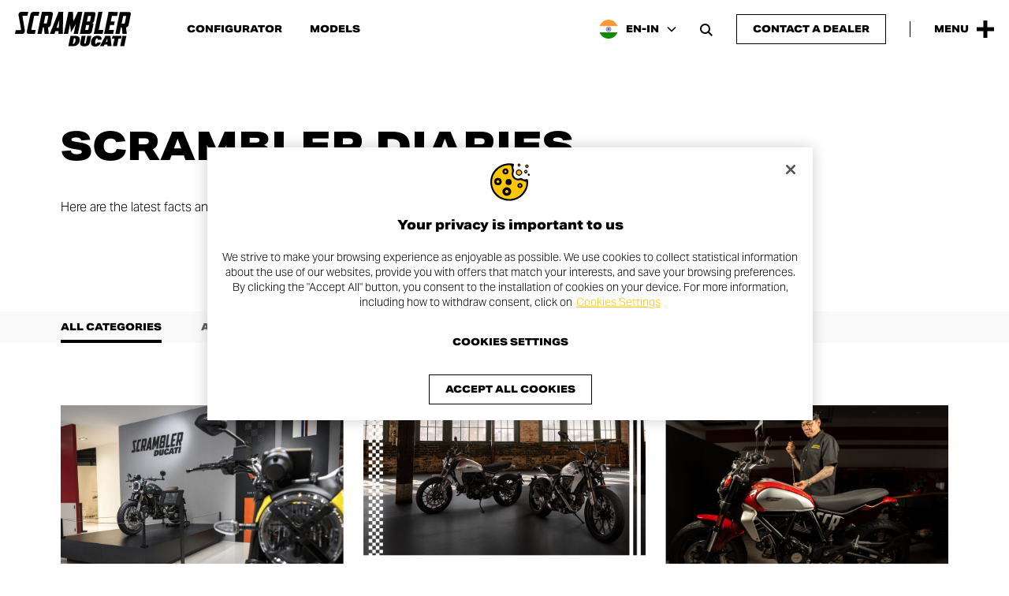

--- FILE ---
content_type: text/html; charset=UTF-8
request_url: https://www.scramblerducati.com/en-in/news/
body_size: 21978
content:
<!doctype html>
<html lang="en-IN" >
<head>
    <script type="text/javascript"
        src="https://cdn.cookielaw.org/consent/be4992bf-859b-444e-a43e-fb7b6477a05b/OtAutoBlock.js"></script>
<script src="https://cdn.cookielaw.org/scripttemplates/otSDKStub.js" data-document-language="true"
        type="text/javascript" charset="UTF-8" data-domain-script="be4992bf-859b-444e-a43e-fb7b6477a05b"></script>
<script type="text/javascript">
    function OptanonWrapper() {
    }
</script>
<!-- Google Tag Manager -->
<script>(function(w,d,s,l,i){w[l]=w[l]||[];w[l].push({'gtm.start':
            new Date().getTime(),event:'gtm.js'});var f=d.getElementsByTagName(s)[0],
        j=d.createElement(s),dl=l!='dataLayer'?'&l='+l:'';j.async=true;j.src=
        'https://www.googletagmanager.com/gtm.js?id='+i+dl;f.parentNode.insertBefore(j,f);
    })(window,document,'script','dataLayer','GTM-5K2GXZW');</script>
<!-- End Google Tag Manager -->    <meta charset="UTF-8">
    <meta name="viewport" content="width=device-width, initial-scale=1"/>
    <meta http-equiv="X-UA-Compatible" content="ie=edge">
    <title>News – Ducati Scrambler® </title>
<link rel='preload' href='https://www.scramblerducati.com/wp-content/themes/cliq-scrambler-ducati/assets/fonts/fa-brands-400.woff2' as='font' type='font/woff2' crossorigin='anonymous' />
<link rel='preload' href='https://www.scramblerducati.com/wp-content/themes/cliq-scrambler-ducati/assets/fonts/fa-sharp-solid-900.woff2' as='font' type='font/woff2' crossorigin='anonymous' />
<link rel='preload' href='https://www.scramblerducati.com/wp-content/themes/cliq-scrambler-ducati/assets/fonts/SCRDucatiStyle_Rg.woff2' as='font' type='font/woff2' crossorigin='anonymous' />
<link rel='preload' href='https://www.scramblerducati.com/wp-content/themes/cliq-scrambler-ducati/assets/fonts/SCRDucatiStyleEx_XBd.woff2' as='font' type='font/woff2' crossorigin='anonymous' />
<link rel='preload' href='https://www.scramblerducati.com/wp-content/themes/cliq-scrambler-ducati/assets/css/frontend.css?ver=1764259108' as='style' type='text/css' media='all' />
<link rel='preload' href='https://www.scramblerducati.com/wp-content/themes/cliq-scrambler-ducati/assets/js/frontend.js?ver=1764259112' as='script' />
<meta name='robots' content='max-image-preview:large' />
	<style>img:is([sizes="auto" i], [sizes^="auto," i]) { contain-intrinsic-size: 3000px 1500px }</style>
	<link rel="alternate" hreflang="es-ar" href="https://www.scramblerducati.com/es-ar/news/" />
<link rel="alternate" hreflang="en-au" href="https://www.scramblerducati.com/en-au/news/" />
<link rel="alternate" hreflang="de-at" href="https://www.scramblerducati.com/de-at/news/" />
<link rel="alternate" hreflang="fr-be" href="https://www.scramblerducati.com/fr-be/news/" />
<link rel="alternate" hreflang="pt-br" href="https://www.scramblerducati.com/pt-br/news/" />
<link rel="alternate" hreflang="en-ca" href="https://www.scramblerducati.com/en-ca/news/" />
<link rel="alternate" hreflang="fr-ca" href="https://www.scramblerducati.com/fr-ca/news/" />
<link rel="alternate" hreflang="fr-fr" href="https://www.scramblerducati.com/fr-fr/news/" />
<link rel="alternate" hreflang="de-de" href="https://www.scramblerducati.com/de-de/news/" />
<link rel="alternate" hreflang="el-gr" href="https://www.scramblerducati.com/el-gr/news/" />
<link rel="alternate" hreflang="en-in" href="https://www.scramblerducati.com/en-in/news/" />
<link rel="alternate" hreflang="en" href="https://www.scramblerducati.com/en/news/" />
<link rel="alternate" hreflang="it-it" href="https://www.scramblerducati.com/it-it/news/" />
<link rel="alternate" hreflang="ja-jp" href="https://www.scramblerducati.com/ja-jp/news/" />
<link rel="alternate" hreflang="fr-lu" href="https://www.scramblerducati.com/fr-lu/news/" />
<link rel="alternate" hreflang="es-mx" href="https://www.scramblerducati.com/es-mx/news/" />
<link rel="alternate" hreflang="pt-pt" href="https://www.scramblerducati.com/pt-pt/news/" />
<link rel="alternate" hreflang="es-es" href="https://www.scramblerducati.com/es-es/news/" />
<link rel="alternate" hreflang="en-se" href="https://www.scramblerducati.com/en-se/news/" />
<link rel="alternate" hreflang="de-ch" href="https://www.scramblerducati.com/de-ch/news/" />
<link rel="alternate" hreflang="fr-ch" href="https://www.scramblerducati.com/fr-ch/news/" />
<link rel="alternate" hreflang="it-ch" href="https://www.scramblerducati.com/it-ch/news/" />
<link rel="alternate" hreflang="en-th" href="https://www.scramblerducati.com/en-th/news/" />
<link rel="alternate" hreflang="en-gb" href="https://www.scramblerducati.com/en-gb/news/" />
<link rel="alternate" hreflang="en-us" href="https://www.scramblerducati.com/en-us/news/" />
<link rel="alternate" hreflang="x-default" href="https://www.scramblerducati.com/en/news/" />
<meta name="description" content="The Scrambler Diaries: discover the latest facts and feelings from the Land of Joy."><meta property="og:type" content="website"><meta property="og:title" content="News"><meta property="og:description" content="The Scrambler Diaries: discover the latest facts and feelings from the Land of Joy."><meta property="og:url" content="https://www.scramblerducati.com/en-in/news/"><meta property="og:site_name" content="Ducati Scrambler® - India"><meta property="og:image" content="https://www.scramblerducati.com/wp-content/uploads/2023/12/Scrambler-days-of-joy-cover-1920x1080-1-1200x630.jpg"><meta property="og:image:width" content="1200"><meta property="og:image:height" content="630"><meta name="twitter:card" content="summary_large_image"><meta name="twitter:url" content="https://www.scramblerducati.com/en-in/news/"><meta name="twitter:title" content="News"><meta name="twitter:description" content="The Scrambler Diaries: discover the latest facts and feelings from the Land of Joy."><meta name="twitter:image" content="https://www.scramblerducati.com/wp-content/uploads/2023/12/Scrambler-days-of-joy-cover-1920x1080-1-1200x630.jpg"><link rel='stylesheet' id='qtheme-child-frontend-css' href='https://www.scramblerducati.com/wp-content/themes/cliq-scrambler-ducati/assets/css/frontend.css?ver=1764259108' type='text/css' media='all' />
<script type="text/javascript" id="wpml-cookie-js-extra">
/* <![CDATA[ */
var wpml_cookies = {"wp-wpml_current_language":{"value":"en-in","expires":1,"path":"\/"}};
var wpml_cookies = {"wp-wpml_current_language":{"value":"en-in","expires":1,"path":"\/"}};
/* ]]> */
</script>
<script type="text/javascript" src="https://www.scramblerducati.com/wp-content/plugins/sitepress-multilingual-cms/res/js/cookies/language-cookie.js?ver=485900" id="wpml-cookie-js" defer="defer" data-wp-strategy="defer"></script>
<link rel="canonical" href="https://www.scramblerducati.com/en-in/news/" />
<script type="application/ld+json">{"@context":"https:\/\/schema.org","@type":"Organization","name":"Ducati Scrambler","legalName":"Ducati Motor Holding S.p.A.","description":"Ducati Scrambler is the essence of motorcycling and a world filled with freedom, joy and self-expression.","url":"https:\/\/www.scramblerducati.com\/en-in\/","logo":"https:\/\/www.scramblerducati.com\/wp-content\/uploads\/2024\/02\/Scrambler-Ducati-Organization-Logo.png","address":{"@type":"PostalAddress","streetAddress":"Via Cavalieri Ducati, 3","addressLocality":"Bologna","addressRegion":"Emilia-Romagna","postalCode":"40132","addressCountry":"IT"},"sameAs":["https:\/\/www.wikidata.org\/wiki\/Q3715856","https:\/\/it.wikipedia.org\/wiki\/Ducati_Scrambler_(2015)","https:\/\/www.facebook.com\/scramblerducati","https:\/\/www.instagram.com\/scramblerducati\/","https:\/\/twitter.com\/scramblerducati","https:\/\/www.youtube.com\/@ScramblerDucati","https:\/\/www.threads.net\/@scramblerducati"],"memberOf":{"@context":"https:\/\/schema.org","@type":"Organization","name":"Ducati","legalName":"Ducati Motor Holding S.p.A.","url":"https:\/\/www.ducati.com\/"}}</script><script type="application/ld+json">{"@context":"https:\/\/schema.org","@type":"WebPage","name":"News","publisher":{"@context":"https:\/\/schema.org","@type":"Organization","name":"Ducati Scrambler","legalName":"Ducati Motor Holding S.p.A.","description":"Ducati Scrambler is the essence of motorcycling and a world filled with freedom, joy and self-expression.","url":"https:\/\/www.scramblerducati.com\/en-in\/","logo":{"@type":"ImageObject","url":"https:\/\/www.scramblerducati.com\/wp-content\/uploads\/2024\/02\/Scrambler-Ducati-News-Publisher-Logo.jpg","width":201,"height":60},"address":{"@type":"PostalAddress","streetAddress":"Via Cavalieri Ducati, 3","addressLocality":"Bologna","addressRegion":"Emilia-Romagna","postalCode":"40132","addressCountry":"IT"},"sameAs":["https:\/\/www.wikidata.org\/wiki\/Q3715856","https:\/\/it.wikipedia.org\/wiki\/Ducati_Scrambler_(2015)","https:\/\/www.facebook.com\/scramblerducati","https:\/\/www.instagram.com\/scramblerducati\/","https:\/\/twitter.com\/scramblerducati","https:\/\/www.youtube.com\/@ScramblerDucati","https:\/\/www.threads.net\/@scramblerducati"],"memberOf":{"@context":"https:\/\/schema.org","@type":"Organization","name":"Ducati","legalName":"Ducati Motor Holding S.p.A.","url":"https:\/\/www.ducati.com\/"}}}</script><script type="application/ld+json">{"@context":"https:\/\/schema.org","@type":"BreadcrumbList","itemListElement":[{"@type":"ListItem","position":1,"name":"Homepage","item":"https:\/\/www.scramblerducati.com\/en-in\/"},{"@type":"ListItem","position":2,"name":"News"}]}</script><meta name="facebook-domain-verification" content="su8zk9up7refnqvan0q69k36fs3g75"><link rel="icon" href="https://www.scramblerducati.com/wp-content/uploads/2023/12/cropped-Scrambler-Ducati-favicon-32x32.jpg" sizes="32x32" />
<link rel="icon" href="https://www.scramblerducati.com/wp-content/uploads/2023/12/cropped-Scrambler-Ducati-favicon-192x192.jpg" sizes="192x192" />
<link rel="apple-touch-icon" href="https://www.scramblerducati.com/wp-content/uploads/2023/12/cropped-Scrambler-Ducati-favicon-180x180.jpg" />
<meta name="msapplication-TileImage" content="https://www.scramblerducati.com/wp-content/uploads/2023/12/cropped-Scrambler-Ducati-favicon-270x270.jpg" />
</head>
<body class="wp-singular page-template-default page page-id-8530 wp-custom-logo wp-theme-qtheme wp-child-theme-cliq-scrambler-ducati qtheme-archive qtheme-archive-news">
    <!-- Google Tag Manager (noscript) -->
<noscript><iframe src="https://www.googletagmanager.com/ns.html?id=GTM-5K2GXZW"
                  height="0" width="0" style="display:none;visibility:hidden"></iframe></noscript>
<!-- End Google Tag Manager (noscript) -->                <div class="o-svg-sprite" style="display: none">
                    <svg xmlns="http://www.w3.org/2000/svg" xmlns:xlink="http://www.w3.org/1999/xlink"
                         aria-hidden="true" role="img">
						<symbol id="play-symbol" aria-hidden="true" role="img" viewBox="0 0 60 80">
    <path d="M60,40L0,80V0L60,40z"/>
</symbol><symbol id="scrambler-plus-symbol" aria-hidden="true" role="img" viewBox="0 0 32 32">
    <path d="M12.2,12.2l0-12.2l7.5,0l0,12.2l12.2,0l0,7.5l-12.2,0l0,12.2l-7.5,0l0-12.2L0,19.8l0-7.5L12.2,12.2z"/>
</symbol><symbol id="scrambler-cross-symbol" aria-hidden="true" role="img" viewBox="0 0 32 32">
    <path d="M16,9.9L25.9,0L32,6.1L22.1,16l9.9,9.9L25.9,32L16,22.1L6.1,32L0,25.9L9.9,16L0,6.1L6.1,0L16,9.9z"/>
</symbol>                    </svg>
                </div>
				<header id="header" class="c-header c-header--scrambler c-header--sticky c-header--auto-hide-js">
	<div class="c-header__content">
		<div class="c-header__left">
			<div class="c-main-logo c-main-logo--header">
	<a aria-label="Go to the home page" href="https://www.scramblerducati.com/en-in/" class="custom-logo-link" rel="home"><?xml version="1.0" encoding="UTF-8"?>
<svg class="custom-logo custom-logo--svg" xmlns="http://www.w3.org/2000/svg" width="107" height="32" viewBox="0 0 107 32" fill="#000000" aria-hidden="true" role="img">
  <path d="M55.684,22.201h-4.417l-1.992,9.453h4.677c2.782,0.103,5.217-1.855,5.72-4.596C60.187,24.195,59.408,22.201,55.684,22.201z   M55.768,26.884c-0.089,0.72-0.357,1.406-0.78,1.995c-0.284,0.432-0.786,0.667-1.299,0.607h-0.347l1.125-5.117h0.347  c0.442-0.046,0.863,0.199,1.04,0.607c0.141,0.632,0.112,1.29-0.084,1.908H55.768z M66.769,22.201l-1.299,6.07  c-0.173,0.781-0.606,1.041-0.953,1.041c-0.347,0-0.693-0.26-0.52-1.041l1.299-6.07h-3.724l-1.302,6.244  c-0.52,2.255,0.866,3.382,3.724,3.382c2.857,0,4.677-1.127,5.196-3.382l1.302-6.244H66.769z M75.867,28.184  c-0.26,1.041-0.693,1.3-1.125,1.3c-0.953,0-0.78-1.041-0.52-2.515c0.347-1.474,0.606-2.515,1.559-2.515  c0.433,0,0.78,0.174,0.606,1.3h3.377c0.606-2.775-1.212-3.729-3.55-3.729c-2.945-0.129-5.501,2.017-5.888,4.943  C69.719,29.918,70.758,32,74.049,32c2.338,0,4.677-1.127,5.196-3.729h-3.379V28.184z M83.484,22.201l-5.023,9.453h3.55l0.693-1.561  h2.685v1.561h3.81l-1.039-9.453H83.484z M85.389,27.837H83.83l1.559-3.555l0,0V27.837z M98.46,22.201h-8.314l-0.606,2.515h2.338  l-1.472,6.938h3.724l1.472-6.938h2.338L98.46,22.201z M97.166,31.654h3.724l1.996-9.453h-3.724L97.166,31.654z M90.671,20.38  l0.693-3.642h-4.503l0.953-4.596h3.637l0.693-3.209h-3.637l1.04-5.204h4.763l0.778-3.558l-4.763-0.084h-3.897L82.271,20.38H90.671z   M76.641,20.383h4.243l0.78-3.642h-4.33L80.798,0h-3.81l-4.243,20.383H76.641z M15.155,16.217l2.512-12.142  c0.112-0.257,0.335-0.449,0.606-0.521h3.55l0.695-3.469h-5.72c-1.211,0.045-2.241,0.899-2.512,2.081l0,0l-3.376,16.044v0.174  c-0.168,0.873,0.403,1.718,1.275,1.886c0.151,0.029,0.305,0.036,0.458,0.022h5.72l0.78-3.642h-3.555  C15.242,16.737,15.069,16.477,15.155,16.217z M6.928,4.163c0.019-0.279,0.241-0.502,0.52-0.521h3.984L12.297,0H5.804  C4.575,0.077,3.548,0.963,3.29,2.168c-0.087,0.312-0.087,0.642,0,0.954l2.338,13.095v0.084c-0.084,0.277-0.32,0.48-0.606,0.521H0.78  L0,20.383h6.582c1.211-0.045,2.241-0.899,2.512-2.081c0.066-0.225,0.094-0.46,0.084-0.694L6.928,4.163z M105.306,0.174h-8.487  L92.663,20.38h3.897l1.212-5.98h0.866l0.693,5.98h3.897l-0.693-5.98c1.108-0.136,2.028-0.921,2.338-1.995l2.078-10.146V2.175  c0.216-0.864-0.308-1.739-1.171-1.955C105.626,0.181,105.466,0.165,105.306,0.174z M101.41,10.32L101.41,10.32  c-0.053,0.296-0.307,0.513-0.606,0.521h-2.337l1.472-7.111h2.338c0.211,0.005,0.377,0.181,0.372,0.392  c-0.001,0.044-0.01,0.088-0.026,0.129l0,0L101.41,10.32z M68.501,20.38c1.2-0.072,2.216-0.914,2.512-2.081l1.385-6.591  c0.097-0.712-0.4-1.368-1.111-1.466c-0.091-0.012-0.183-0.015-0.274-0.008c0.924-0.053,1.718-0.675,1.992-1.561l1.299-6.331V2.258  c0.241-0.878-0.275-1.786-1.152-2.027c-0.16-0.044-0.327-0.064-0.493-0.058h-8.487L59.927,20.38H68.501z M67.462,3.729H69.8  c0.211,0.005,0.377,0.181,0.372,0.392c-0.001,0.044-0.01,0.088-0.026,0.129l0,0l-0.953,4.684h-2.86L67.462,3.729z M65.731,12.141  h2.86l-0.866,4.076l0,0c-0.084,0.277-0.32,0.48-0.606,0.521H64.78L65.731,12.141z M32.908,12.401l2.078-10.146V2.171  c0.24-0.878-0.276-1.786-1.153-2.026c-0.16-0.044-0.326-0.063-0.492-0.058h-8.487l-4.07,20.206h3.81l1.212-5.98h0.866l0.693,5.98  h3.81l-0.693-5.98C31.622,14.278,32.606,13.503,32.908,12.401z M29.531,10.233c-0.084,0.277-0.32,0.48-0.606,0.521h-2.337  l1.472-7.111h2.338c0.211,0.005,0.377,0.181,0.372,0.392c-0.001,0.044-0.01,0.088-0.026,0.129l0,0L29.531,10.233z M41.395,0h-1.126  l-8.054,20.293h4.243l0.866-2.428h2.944l-0.173,2.428h4.07L44.512,0H41.395z M40.356,14.656h-1.992l2.599-7.371L40.356,14.656z   M51.701,18.905l2.166-3.555l2.252-4.163l-1.906,9.196h3.897L62.266,0h-4.157l-4.243,8.844L53.519,0h-4.157l-4.243,20.293  l3.897,0.084l1.823-9.017L51.701,18.905z"></path>
</svg>
</a></div><nav class="c-navigation c-navigation--header c-navigation--inline" aria-label="Header Navigation"><ul id="menu-header-menu-india" class="menu"><li id="menu-item-10288" class="menu-item menu-item-type-custom menu-item-object-custom menu-item-10288"><a href="https://configurator.scramblerducati.com/bikes/in/en/scrambler/">Configurator</a></li>
<li id="menu-item-10287" class="menu-item menu-item-type-post_type menu-item-object-page menu-item-10287"><a href="https://www.scramblerducati.com/en-in/bikes/">Models</a></li>
</ul></nav>		</div>
		<div class="c-header__right">
			<button class="c-wpml-language-selector-button c-wpml-language-selector-button--header" aria-label="India, Select a language and region" aria-haspopup="true" aria-expanded="false" aria-controls="language-selector">
    <span class="c-wpml-language-selector-button__flag">
                    <img src="https://www.scramblerducati.com/wp-content/themes/cliq-scrambler-ducati/assets/images/wpml-flags/en-in.png" width="72" height="48" loading="lazy"/>
            </span>
    <span class="c-wpml-language-selector-button__label">EN-IN</span>
	<i class="fa-solid fa-chevron-down fa-sharp" aria-hidden="true"></i></button><button id="search-open-button" class="c-search-open-button c-search-open-button--floating o-search-open" aria-label="Open search bar" aria-haspopup="true" aria-expanded="false" aria-controls="search-form">
	<i class="fa-solid fa-magnifying-glass fa-sharp" aria-hidden="true"></i></button>	<div class="c-buttons c-buttons--header-cta">
		<a href="https://contact.ducati.com/in/en/lgf/model-info-scrambler/scrambler" target="_blank" class="c-button c-button--design-raised c-button--header-cta"><span class="c-button__text">Contact a dealer</span></a>	</div>
            <div class="c-header__separator"></div>
            <button class="c-menu-button-open" type="button" aria-label="Open the Main Menu" aria-haspopup="true" aria-expanded="false" aria-controls="menu-main-menu">
    <span class="c-menu-button-open__label">Menu</span>
    <span class="c-menu-button-open__icon">
	    <svg width="32" height="32"><use xlink:href="#scrambler-plus-symbol"></use></svg>    </span>
</button>		</div>
	</div>
</header><div id="main-nav" class="c-main-nav c-main-nav--scrambler">
    <div class="c-main-nav__content">
        <div id="menu-panel-header" class="c-main-nav__header">
			<button class="c-menu-button-close" type="button" aria-label="Close the Main Menu" aria-haspopup="true" aria-expanded="false" aria-controls="menu-main-menu">
	<span class="c-menu-button-close__label">Menu</span>
	<span class="c-menu-button-close__icon">
	    <svg width="32" height="32"><use xlink:href="#scrambler-cross-symbol"></use></svg>    </span>
</button>        </div>
        <div class="c-main-nav__body">
            <div class="c-main-nav__body-inner">
                <div class="c-main-nav__menus">
					<nav class="c-navigation c-navigation--list c-navigation--main" aria-label="Main Navigation"><ul id="menu-main-menu-india" class="menu"><li id="menu-item-bikes" class="menu-item menu-item-type-custom menu-item-object-custom menu-item-bikes menu-item-has-secondary-menu"><a href="#">Models<i class="fa-solid fa-arrow-right fa-sharp" aria-hidden="true"></i></a></li><li id="menu-item-9587" class="menu-item menu-item-type-post_type menu-item-object-page current-menu-item page_item page-item-8530 current_page_item menu-item-9587"><a href="https://www.scramblerducati.com/en-in/news/" aria-current="page">News</a></li>
<li id="menu-item-9619" class="menu-item menu-item-type-post_type menu-item-object-page menu-item-9619 menu-item-has-secondary-menu"><a href="https://www.scramblerducati.com/en-in/events/">Events<i class="fa-solid fa-arrow-right fa-sharp" aria-hidden="true"></i></a></li>
<li id="menu-item-9757" class="menu-item menu-item-type-post_type menu-item-object-page menu-item-9757 menu-item-has-secondary-menu"><a href="https://www.scramblerducati.com/en-in/collab/">Collab<i class="fa-solid fa-arrow-right fa-sharp" aria-hidden="true"></i></a></li>
<li id="menu-item-15157" class="menu-item menu-item-type-custom menu-item-object-custom menu-item-15157 menu-item-has-secondary-menu"><a href="#">Land of Joy<i class="fa-solid fa-arrow-right fa-sharp" aria-hidden="true"></i></a></li>
<li id="menu-item-9898" class="menu-item menu-item-type-custom menu-item-object-custom menu-item-9898"><a target="_blank" href="https://shop.ducati.com/it/en/">Shop online</a></li>
</ul></nav><nav class="c-navigation c-navigation--secondary" aria-label="Secondary Navigation"><ul id="menu-secondary-menu-india" class="menu"><li id="menu-item-10075" class="menu-item menu-item-type-custom menu-item-object-custom menu-item-10075"><a target="_blank" href="https://configurator.scramblerducati.com/bikes/in/en/scrambler/">Configurator</a></li>
<li id="menu-item-10076" class="menu-item menu-item-type-post_type menu-item-object-page menu-item-10076"><a href="https://www.scramblerducati.com/en-in/apparel/">Apparel</a></li>
<li id="menu-item-10121" class="menu-item menu-item-type-post_type menu-item-object-page menu-item-10121"><a href="https://www.scramblerducati.com/en-in/media-box/">Media Box</a></li>
<li id="menu-item-11809" class="menu-item menu-item-type-post_type menu-item-object-page menu-item-11809"><a href="https://www.scramblerducati.com/en-in/dealer-network/">Dealer</a></li>
<li id="menu-item-10122" class="menu-item menu-item-type-post_type menu-item-object-page menu-item-10122"><a href="https://www.scramblerducati.com/en-in/owners-manual/">Owner’s manual</a></li>
<li id="menu-item-10160" class="menu-item menu-item-type-custom menu-item-object-custom menu-item-10160"><a target="_blank" href="https://www.ducati.com/ww/en/company/customer-service">Contact us</a></li>
</ul></nav>                </div>
				<div class="c-main-nav__bottom-bar c-main-nav__bottom-bar--mobile">
    <div class="c-main-nav__bottom-bar-inner">
        <div class="c-main-nav__bottom-bar-top">
				<div class="c-buttons c-buttons--header-cta">
		<a href="https://contact.ducati.com/in/en/lgf/model-info-scrambler/scrambler" target="_blank" class="c-button c-button--design-regular c-button--header-cta"><span class="c-button__text">Contact a dealer</span></a>	</div>
    <button class="c-main-nav__search-button o-search-open" aria-label="Open search bar">
		<i class="fa-solid fa-magnifying-glass fa-sharp" aria-hidden="true"></i>    </button>
        </div>
        <div class="c-main-nav__bottom-bar-bottom">
			<div class="c-social-bar c-social-bar--main-nav-footer">
	    <div class="c-social-bar__items">
        <div class="c-social-bar__items-inner">
			                <a class="c-social-bar__item" href="https://www.facebook.com/scramblerducati" target="_blank" rel="noopener">
					<i class="fa-brands fa-facebook" aria-hidden="true"></i>					                        <span class="screen-reader-text">
                            Facebook page opens in new window                        </span>
					                </a>
			                <a class="c-social-bar__item" href="https://www.instagram.com/scramblerducati/" target="_blank" rel="noopener">
					<i class="fa-brands fa-instagram" aria-hidden="true"></i>					                        <span class="screen-reader-text">
                            Instagram page opens in new window                        </span>
					                </a>
			                <a class="c-social-bar__item" href="https://twitter.com/scramblerducati" target="_blank" rel="noopener">
					<i class="fa-brands fa-x-twitter" aria-hidden="true"></i>					                        <span class="screen-reader-text">
                            Twitter page opens in new window                        </span>
					                </a>
			                <a class="c-social-bar__item" href="https://www.youtube.com/@ScramblerDucati" target="_blank" rel="noopener">
					<i class="fa-brands fa-youtube" aria-hidden="true"></i>					                        <span class="screen-reader-text">
                            Youtube page opens in new window                        </span>
					                </a>
			                <a class="c-social-bar__item" href="https://open.spotify.com/playlist/2I0GyZDijM0E00JLAuP3Xx?si=51a5c04d37724a8e&#038;nd=1&#038;dlsi=8f796306c9e34e04" target="_blank" rel="noopener">
					<i class="fa-brands fa-spotify" aria-hidden="true"></i>					                        <span class="screen-reader-text">
                            Spotify page opens in new window                        </span>
					                </a>
			                <a class="c-social-bar__item" href="https://www.threads.net/@scramblerducati" target="_blank" rel="noopener">
					<i class="fa-brands fa-threads" aria-hidden="true"></i>					                        <span class="screen-reader-text">
                            Threads page opens in new window                        </span>
					                </a>
			        </div>
    </div>
</div>
<button class="c-wpml-language-selector-button c-wpml-language-selector-button--main-navigation" aria-label="India, Select a language and region" aria-haspopup="true" aria-expanded="false" aria-controls="language-selector">
    <span class="c-wpml-language-selector-button__flag">
                    <img src="https://www.scramblerducati.com/wp-content/themes/cliq-scrambler-ducati/assets/images/wpml-flags/en-in.png" width="72" height="48" loading="lazy"/>
            </span>
    <span class="c-wpml-language-selector-button__label">EN-IN</span>
	<i class="fa-solid fa-chevron-down fa-sharp" aria-hidden="true"></i></button>        </div>
    </div>
</div>				<div class="c-main-nav__bottom-bar c-main-nav__bottom-bar--desktop">
    <div class="c-main-nav__bottom-bar-inner">
	    <div class="c-social-bar c-social-bar--main-nav-footer">
	    <div class="c-social-bar__items">
        <div class="c-social-bar__items-inner">
			                <a class="c-social-bar__item" href="https://www.facebook.com/scramblerducati" target="_blank" rel="noopener">
					<i class="fa-brands fa-facebook" aria-hidden="true"></i>					                        <span class="screen-reader-text">
                            Facebook page opens in new window                        </span>
					                </a>
			                <a class="c-social-bar__item" href="https://www.instagram.com/scramblerducati/" target="_blank" rel="noopener">
					<i class="fa-brands fa-instagram" aria-hidden="true"></i>					                        <span class="screen-reader-text">
                            Instagram page opens in new window                        </span>
					                </a>
			                <a class="c-social-bar__item" href="https://twitter.com/scramblerducati" target="_blank" rel="noopener">
					<i class="fa-brands fa-x-twitter" aria-hidden="true"></i>					                        <span class="screen-reader-text">
                            Twitter page opens in new window                        </span>
					                </a>
			                <a class="c-social-bar__item" href="https://www.youtube.com/@ScramblerDucati" target="_blank" rel="noopener">
					<i class="fa-brands fa-youtube" aria-hidden="true"></i>					                        <span class="screen-reader-text">
                            Youtube page opens in new window                        </span>
					                </a>
			                <a class="c-social-bar__item" href="https://open.spotify.com/playlist/2I0GyZDijM0E00JLAuP3Xx?si=51a5c04d37724a8e&#038;nd=1&#038;dlsi=8f796306c9e34e04" target="_blank" rel="noopener">
					<i class="fa-brands fa-spotify" aria-hidden="true"></i>					                        <span class="screen-reader-text">
                            Spotify page opens in new window                        </span>
					                </a>
			                <a class="c-social-bar__item" href="https://www.threads.net/@scramblerducati" target="_blank" rel="noopener">
					<i class="fa-brands fa-threads" aria-hidden="true"></i>					                        <span class="screen-reader-text">
                            Threads page opens in new window                        </span>
					                </a>
			        </div>
    </div>
</div>
        <div class="c-main-nav__bottom-bar-right">
		    	<div class="c-buttons c-buttons--header-cta">
		<a href="https://contact.ducati.com/in/en/lgf/model-info-scrambler/scrambler" target="_blank" class="c-button c-button--design-regular c-button--header-cta"><span class="c-button__text">Contact a dealer</span></a>	</div>
    <button class="c-main-nav__search-button o-search-open" aria-label="Open search bar">
		<i class="fa-solid fa-magnifying-glass fa-sharp" aria-hidden="true"></i>    </button>
<button class="c-wpml-language-selector-button c-wpml-language-selector-button--main-navigation" aria-label="India, Select a language and region" aria-haspopup="true" aria-expanded="false" aria-controls="language-selector">
    <span class="c-wpml-language-selector-button__flag">
                    <img src="https://www.scramblerducati.com/wp-content/themes/cliq-scrambler-ducati/assets/images/wpml-flags/en-in.png" width="72" height="48" loading="lazy"/>
            </span>
    <span class="c-wpml-language-selector-button__label">EN-IN</span>
	<i class="fa-solid fa-chevron-down fa-sharp" aria-hidden="true"></i></button>        </div>
    </div>
</div>            </div>
			                <div class="c-main-nav__main-second-level-nav">
                    <div class="c-main-nav__main-second-level-nav-header">
                        <button class="c-main-nav__back-button"
                                aria-label="Back">
							<i class="fa-solid fa-arrow-left fa-sharp" aria-hidden="true"></i>                        </button>
                        <p class="c-main-nav__main-second-level-title"></p>
                    </div>
					<nav data-title="Events" id="secondary-menu-item-9619" class="c-navigation c-navigation--list c-navigation--main-secondary" aria-label="Events Navigation"><ul id="menu-main-menu-india-1" class="menu"><li id="menu-item-9665" class="menu-item menu-item-type-post_type menu-item-object-event menu-item-9665"><a href="https://www.scramblerducati.com/en-in/events/days-of-joy/">Days of Joy</a></li>
<li id="menu-item-9666" class="menu-item menu-item-type-post_type menu-item-object-event menu-item-9666"><a href="https://www.scramblerducati.com/en-in/events/next-gen-tour/">Next-Gen Tour</a></li>
</ul></nav><nav data-title="Collab" id="secondary-menu-item-9757" class="c-navigation c-navigation--list c-navigation--main-secondary" aria-label="Collab Navigation"><ul id="menu-main-menu-india-2" class="menu"><li id="menu-item-9758" class="menu-item menu-item-type-post_type menu-item-object-page menu-item-9758"><a href="https://www.scramblerducati.com/en-in/collab/">Overview</a></li>
<li id="menu-item-9801" class="menu-item menu-item-type-post_type menu-item-object-page menu-item-9801"><a href="https://www.scramblerducati.com/en-in/collab/van-orton-scrambler-ducati/">Van Orton x Scrambler Ducati</a></li>
<li id="menu-item-9802" class="menu-item menu-item-type-post_type menu-item-object-page menu-item-9802"><a href="https://www.scramblerducati.com/en-in/collab/cotto-al-dente-scrambler-ducati/">Cotto al Dente</a></li>
<li id="menu-item-9803" class="menu-item menu-item-type-post_type menu-item-object-page menu-item-9803"><a href="https://www.scramblerducati.com/en-in/collab/scrambler-ducati-live/">Scrambler Ducati Live</a></li>
<li id="menu-item-9897" class="menu-item menu-item-type-post_type menu-item-object-page menu-item-9897"><a href="https://www.scramblerducati.com/en-in/collab/refrigiwear-x-scrambler-ducati/">RefrigiWear x Scrambler Ducati</a></li>
<li id="menu-item-12222" class="menu-item menu-item-type-post_type menu-item-object-page menu-item-12222"><a href="https://www.scramblerducati.com/en-in/hack-the-a-icon/">Hack the A.Icon</a></li>
</ul></nav><nav data-title="Land of Joy" id="secondary-menu-item-15157" class="c-navigation c-navigation--list c-navigation--main-secondary" aria-label="Land of Joy Navigation"><ul id="menu-main-menu-india-3" class="menu"><li id="menu-item-17450" class="menu-item menu-item-type-post_type menu-item-object-page menu-item-17450"><a href="https://www.scramblerducati.com/en-in/history/">The story of Scrambler Ducati</a></li>
</ul></nav>                </div>
						<div id="secondary-menu-item-bikes" class="c-bike-panel has-neutral-0-background-color">
    <div class="c-bike-panel__content">
        <div class="c-bike-panel__header">
            <button class="c-main-nav__back-button"
                    aria-label="Back">
				<i class="fa-solid fa-arrow-left fa-sharp" aria-hidden="true"></i>            </button>
            <p class="c-bike-panel__nav-title">Scrambler Bikes</p>
        </div>
        <div class="c-bike-panel__menu">
			<article class="o-loop-card o-loop-card--bike-menu c-loop-bike c-loop-bike--menu c-loop-bike--menu-hover-image">
    <div class="c-loop-bike__image-wrapper">
		<figure class="c-figure c-loop-bike__image c-loop-bike__image--default">
    <div class="c-figure__image">
		<img width="1200" height="675" src="https://www.scramblerducati.com/wp-content/uploads/2024/10/Scrambler-Ducati-Icon-Dark-stream-laterale.png" class="c-img wp-image-13155" alt="" decoding="async" fetchpriority="high" loading="lazy" srcset="https://www.scramblerducati.com/wp-content/uploads/2024/10/Scrambler-Ducati-Icon-Dark-stream-laterale.png 1200w, https://www.scramblerducati.com/wp-content/uploads/2024/10/Scrambler-Ducati-Icon-Dark-stream-laterale-1024x576.png 1024w, https://www.scramblerducati.com/wp-content/uploads/2024/10/Scrambler-Ducati-Icon-Dark-stream-laterale-768x432.png 768w" sizes="auto, (max-width: 1200px) 100vw, 1200px" />    </div>
	</figure><figure class="c-figure c-loop-bike__image c-loop-bike__image--hover">
    <div class="c-figure__image">
		<img width="1200" height="675" src="https://www.scramblerducati.com/wp-content/uploads/2024/10/Scrambler-Ducati-Icon-Dark-stream-34.png" class="c-img wp-image-13213" alt="" decoding="async" loading="lazy" srcset="https://www.scramblerducati.com/wp-content/uploads/2024/10/Scrambler-Ducati-Icon-Dark-stream-34.png 1200w, https://www.scramblerducati.com/wp-content/uploads/2024/10/Scrambler-Ducati-Icon-Dark-stream-34-1024x576.png 1024w, https://www.scramblerducati.com/wp-content/uploads/2024/10/Scrambler-Ducati-Icon-Dark-stream-34-768x432.png 768w" sizes="auto, (max-width: 1200px) 100vw, 1200px" />    </div>
	</figure>    </div>
    <div class="c-loop-bike__content">
        <h1 class="c-loop-bike__title"><a href="https://www.scramblerducati.com/en-in/bikes/icon-dark/" aria-label="Read more about Icon Dark" class="c-loop-bike__title-link o-loop-card__main-link">Icon Dark</a></h1>
    </div>
</article><article class="o-loop-card o-loop-card--bike-menu c-loop-bike c-loop-bike--menu c-loop-bike--menu-hover-image">
    <div class="c-loop-bike__image-wrapper">
		<figure class="c-figure c-loop-bike__image c-loop-bike__image--default">
    <div class="c-figure__image">
		<img width="1200" height="675" src="https://www.scramblerducati.com/wp-content/uploads/2024/01/Scrambler-Ducati-Icon-stream.png" class="c-img wp-image-5973" alt="" decoding="async" loading="lazy" srcset="https://www.scramblerducati.com/wp-content/uploads/2024/01/Scrambler-Ducati-Icon-stream.png 1200w, https://www.scramblerducati.com/wp-content/uploads/2024/01/Scrambler-Ducati-Icon-stream-1024x576.png 1024w, https://www.scramblerducati.com/wp-content/uploads/2024/01/Scrambler-Ducati-Icon-stream-768x432.png 768w" sizes="auto, (max-width: 1200px) 100vw, 1200px" />    </div>
	</figure><figure class="c-figure c-loop-bike__image c-loop-bike__image--hover">
    <div class="c-figure__image">
		<img width="1200" height="675" src="https://www.scramblerducati.com/wp-content/uploads/2024/01/Scrambler-Ducati-Icon-stream-hover.png" class="c-img wp-image-5974" alt="" decoding="async" loading="lazy" srcset="https://www.scramblerducati.com/wp-content/uploads/2024/01/Scrambler-Ducati-Icon-stream-hover.png 1200w, https://www.scramblerducati.com/wp-content/uploads/2024/01/Scrambler-Ducati-Icon-stream-hover-1024x576.png 1024w, https://www.scramblerducati.com/wp-content/uploads/2024/01/Scrambler-Ducati-Icon-stream-hover-768x432.png 768w" sizes="auto, (max-width: 1200px) 100vw, 1200px" />    </div>
	</figure>    </div>
    <div class="c-loop-bike__content">
        <h1 class="c-loop-bike__title"><a href="https://www.scramblerducati.com/en-in/bikes/icon/" aria-label="Read more about Icon" class="c-loop-bike__title-link o-loop-card__main-link">Icon</a></h1>
    </div>
</article><article class="o-loop-card o-loop-card--bike-menu c-loop-bike c-loop-bike--menu c-loop-bike--menu-hover-image">
    <div class="c-loop-bike__image-wrapper">
		<figure class="c-figure c-loop-bike__image c-loop-bike__image--default">
    <div class="c-figure__image">
		<img width="1200" height="675" src="https://www.scramblerducati.com/wp-content/uploads/2024/10/Scrambler-Ducati-Full-Throttle-stream-laterale-1.png" class="c-img wp-image-13906" alt="" decoding="async" loading="lazy" srcset="https://www.scramblerducati.com/wp-content/uploads/2024/10/Scrambler-Ducati-Full-Throttle-stream-laterale-1.png 1200w, https://www.scramblerducati.com/wp-content/uploads/2024/10/Scrambler-Ducati-Full-Throttle-stream-laterale-1-1024x576.png 1024w, https://www.scramblerducati.com/wp-content/uploads/2024/10/Scrambler-Ducati-Full-Throttle-stream-laterale-1-768x432.png 768w" sizes="auto, (max-width: 1200px) 100vw, 1200px" />    </div>
	</figure><figure class="c-figure c-loop-bike__image c-loop-bike__image--hover">
    <div class="c-figure__image">
		<img width="1200" height="675" src="https://www.scramblerducati.com/wp-content/uploads/2024/10/Scrambler-Ducati-Full-Throttle-stream-3_4.png" class="c-img wp-image-13905" alt="" decoding="async" loading="lazy" srcset="https://www.scramblerducati.com/wp-content/uploads/2024/10/Scrambler-Ducati-Full-Throttle-stream-3_4.png 1200w, https://www.scramblerducati.com/wp-content/uploads/2024/10/Scrambler-Ducati-Full-Throttle-stream-3_4-1024x576.png 1024w, https://www.scramblerducati.com/wp-content/uploads/2024/10/Scrambler-Ducati-Full-Throttle-stream-3_4-768x432.png 768w" sizes="auto, (max-width: 1200px) 100vw, 1200px" />    </div>
	</figure>    </div>
    <div class="c-loop-bike__content">
        <h1 class="c-loop-bike__title"><a href="https://www.scramblerducati.com/en-in/bikes/10-anniversario-rizoma-edition/" aria-label="Read more about 10° Anniversario Rizoma Edition" class="c-loop-bike__title-link o-loop-card__main-link">10° Anniversario Rizoma Edition</a></h1>
    </div>
</article><article class="o-loop-card o-loop-card--bike-menu c-loop-bike c-loop-bike--menu c-loop-bike--menu-hover-image">
    <div class="c-loop-bike__image-wrapper">
		<figure class="c-figure c-loop-bike__image c-loop-bike__image--default">
    <div class="c-figure__image">
		<img width="1200" height="675" src="https://www.scramblerducati.com/wp-content/uploads/2024/10/Scrambler-Ducati-Full-Throttle-stream-laterale.png" class="c-img wp-image-13129" alt="" decoding="async" loading="lazy" srcset="https://www.scramblerducati.com/wp-content/uploads/2024/10/Scrambler-Ducati-Full-Throttle-stream-laterale.png 1200w, https://www.scramblerducati.com/wp-content/uploads/2024/10/Scrambler-Ducati-Full-Throttle-stream-laterale-1024x576.png 1024w, https://www.scramblerducati.com/wp-content/uploads/2024/10/Scrambler-Ducati-Full-Throttle-stream-laterale-768x432.png 768w" sizes="auto, (max-width: 1200px) 100vw, 1200px" />    </div>
	</figure><figure class="c-figure c-loop-bike__image c-loop-bike__image--hover">
    <div class="c-figure__image">
		<img width="1200" height="675" src="https://www.scramblerducati.com/wp-content/uploads/2024/10/Scrambler-Ducati-Full-Throttle-stream-34.png" class="c-img wp-image-13130" alt="" decoding="async" loading="lazy" srcset="https://www.scramblerducati.com/wp-content/uploads/2024/10/Scrambler-Ducati-Full-Throttle-stream-34.png 1200w, https://www.scramblerducati.com/wp-content/uploads/2024/10/Scrambler-Ducati-Full-Throttle-stream-34-1024x576.png 1024w, https://www.scramblerducati.com/wp-content/uploads/2024/10/Scrambler-Ducati-Full-Throttle-stream-34-768x432.png 768w" sizes="auto, (max-width: 1200px) 100vw, 1200px" />    </div>
	</figure>    </div>
    <div class="c-loop-bike__content">
        <h1 class="c-loop-bike__title"><a href="https://www.scramblerducati.com/en-in/bikes/full-throttle/" aria-label="Read more about Full Throttle" class="c-loop-bike__title-link o-loop-card__main-link">Full Throttle</a></h1>
    </div>
</article><article class="o-loop-card o-loop-card--bike-menu c-loop-bike c-loop-bike--menu c-loop-bike--menu-hover-image">
    <div class="c-loop-bike__image-wrapper">
		<figure class="c-figure c-loop-bike__image c-loop-bike__image--default">
    <div class="c-figure__image">
		<img width="1200" height="675" src="https://www.scramblerducati.com/wp-content/uploads/2024/01/Scrambler-Ducati-Nightshift-Emerald-Green-MY26-stream-laterale.png" class="c-img wp-image-17948" alt="" decoding="async" loading="lazy" srcset="https://www.scramblerducati.com/wp-content/uploads/2024/01/Scrambler-Ducati-Nightshift-Emerald-Green-MY26-stream-laterale.png 1200w, https://www.scramblerducati.com/wp-content/uploads/2024/01/Scrambler-Ducati-Nightshift-Emerald-Green-MY26-stream-laterale-1024x576.png 1024w, https://www.scramblerducati.com/wp-content/uploads/2024/01/Scrambler-Ducati-Nightshift-Emerald-Green-MY26-stream-laterale-768x432.png 768w" sizes="auto, (max-width: 1200px) 100vw, 1200px" />    </div>
	</figure><figure class="c-figure c-loop-bike__image c-loop-bike__image--hover">
    <div class="c-figure__image">
		<img width="1200" height="675" src="https://www.scramblerducati.com/wp-content/uploads/2024/01/Scrambler-Ducati-Nightshift-Emerald-Green-MY26-stream-3_4.png" class="c-img wp-image-17947" alt="" decoding="async" loading="lazy" srcset="https://www.scramblerducati.com/wp-content/uploads/2024/01/Scrambler-Ducati-Nightshift-Emerald-Green-MY26-stream-3_4.png 1200w, https://www.scramblerducati.com/wp-content/uploads/2024/01/Scrambler-Ducati-Nightshift-Emerald-Green-MY26-stream-3_4-1024x576.png 1024w, https://www.scramblerducati.com/wp-content/uploads/2024/01/Scrambler-Ducati-Nightshift-Emerald-Green-MY26-stream-3_4-768x432.png 768w" sizes="auto, (max-width: 1200px) 100vw, 1200px" />    </div>
	</figure>    </div>
    <div class="c-loop-bike__content">
        <h1 class="c-loop-bike__title"><a href="https://www.scramblerducati.com/en-in/bikes/nightshift/" aria-label="Read more about Nightshift" class="c-loop-bike__title-link o-loop-card__main-link">Nightshift</a></h1>
    </div>
</article>        </div>
		            <div class="c-bike-panel__footer">
				<a href="https://www.scramblerducati.com/en-in/bikes/" class="c-button c-button--design-conversion"><span class="c-button__text">Discover more</span></a>            </div>
		    </div>
</div>

<article class="c-main-nav-highlight has-neutral-70-background-color c-main-nav-highlight--single o-loop-card o-loop-card--main-nav-highlight">
	<figure class="c-figure c-main-nav-highlight__image o-loop-card__image">
    <div class="c-figure__image">
		<img width="1000" height="800" src="https://www.scramblerducati.com/wp-content/uploads/2025/11/Scrambler-Ducati-DWP26-Icon-cover-kit-combo-menu.jpg" class="c-img wp-image-18920" alt="" decoding="async" loading="lazy" srcset="https://www.scramblerducati.com/wp-content/uploads/2025/11/Scrambler-Ducati-DWP26-Icon-cover-kit-combo-menu.jpg 1000w, https://www.scramblerducati.com/wp-content/uploads/2025/11/Scrambler-Ducati-DWP26-Icon-cover-kit-combo-menu-768x614.jpg 768w" sizes="auto, (max-width: 1000px) 100vw, 1000px" />    </div>
	</figure>    <div class="c-main-nav-highlight__content o-block-content">
		        <h1 class="c-main-nav-highlight__title custom-h4">
			<a class="c-main-nav-highlight__title-link o-loop-card__main-link" href="https://www.scramblerducati.com/en-in/news/two-new-souls-for-the-scrambler-icon/" target="_blank">Two new souls for Scrambler® Icon</a>        </h1>
		            <p class="c-main-nav-highlight__description">Retro Stripe and Old Skool Checkerboard: <br />
the two new cover kits for the Scrambler Icon.</p>
					<div class="c-buttons">
		<div class="c-button c-button--design-regular"><span class="c-button__text">Two new souls for the Scrambler® Icon</span></div>	</div>
    </div>
</article>        </div>
    </div>
</div>    <div id="search-form-floating" class="c-search-form c-search-form--floating c-search-form--hidden" aria-labelledby="search-open-button">
        <div class="c-search-form__content">

            <form role="search" aria-label="Search bar" method="get"
                  class="c-search-form__form" action="https://www.scramblerducati.com/en-in/">
                <label class="c-search-form__label screen-reader-text" for="search-input">
                    <span class="screen-reader-text">Search for:</span>
                </label>
                <input id="search-input" type="search" class="c-search-form__field"
                       placeholder="Search"
                       value="" name="s"/>
                <button class="c-search-form__button c-search-form__button--search" type="submit">
                    <span class="screen-reader-text">Search</span>
					<i class="fa-solid fa-magnifying-glass fa-sharp" aria-hidden="true"></i>                </button>
            </form>
            <button id="search-close-button" class="c-search-form__button c-search-form__button--close"
                    aria-label="Close search bar" aria-haspopup="true"
                    aria-expanded="false" aria-controls="search-form">
				<svg width="32" height="32"><use xlink:href="#scrambler-cross-symbol"></use></svg>            </button>
        </div>
    </div>
    <div class="o-post">
        <div class="o-post__wrapper">
            <main id="main" role="main" class="o-post__main">
	<article id="post-8530" class="o-post__content o-post__content--single post-8530 page type-page status-publish has-post-thumbnail hentry">
	<div class="qtheme-main-block wp-block-qtheme-heading block-spacing-top-medium block-width-main block-align-left">
	<div class="c-heading">
		<div class="c-heading__title-wrapper">
						<h1 class="c-heading__title"><span class="text-format-uppercase">Scrambler diaries</span></h1>		</div>
					<p class="c-heading__description">Here are the latest facts and feelings from the Land of Joy.</p>
			</div>
</div>

<div class="qtheme-main-block wp-block-qtheme-archive wp-block-qtheme-archive-news block-spacing-top-big block-spacing-bottom-big block-width-main">
    <div class="c-archive c-archive--news" data-config="{&quot;postType&quot;:&quot;news&quot;,&quot;postsPerPage&quot;:18,&quot;postNotIn&quot;:[]}">
		    <div class="c-archive__filters">
		        <div id="archive-form-wrapper" class="c-archive__filters-form-wrapper">
            <form id="archive-form" class="c-archive__filters-form">
				<div class="c-filter c-filter--radio-slider" filter-id="filter_news_category" data-submit-on-change="true">
    <div class="swiper">
        <div class="swiper-wrapper">
			            <span class="c-filter__item swiper-slide">
                <input id="radio-empty" type="radio" name="category" checked="checked" value=""/>
                <label for="radio-empty"><span class="c-filter__item-label">All categories</span></label>
            </span>
			                <span class="c-filter__item swiper-slide">
                    <input id="around-the-world" type="radio" name="category" value="around-the-world"/>
                    <label for="around-the-world">
                                                <span class="c-filter__item-label">Around the world</span>
                    </label>
                </span>
			                <span class="c-filter__item swiper-slide">
                    <input id="joy-stories" type="radio" name="category" value="joy-stories"/>
                    <label for="joy-stories">
                                                <span class="c-filter__item-label">Joy stories</span>
                    </label>
                </span>
			                <span class="c-filter__item swiper-slide">
                    <input id="land-of-joy" type="radio" name="category" value="land-of-joy"/>
                    <label for="land-of-joy">
                                                <span class="c-filter__item-label">Land of Joy</span>
                    </label>
                </span>
			                <span class="c-filter__item swiper-slide">
                    <input id="making-of" type="radio" name="category" value="making-of"/>
                    <label for="making-of">
                                                <span class="c-filter__item-label">Making of</span>
                    </label>
                </span>
			                <span class="c-filter__item swiper-slide">
                    <input id="new-bikes" type="radio" name="category" value="new-bikes"/>
                    <label for="new-bikes">
                                                <span class="c-filter__item-label">New bikes</span>
                    </label>
                </span>
			        </div>
    </div>
</div>            </form>
        </div>
		    </div>
        <div id="archive-items" class="c-archive__items">
			<article class="o-loop-card o-loop-card--news c-loop-news c-loop-news--default has-neutral-0-background-color">
	<figure class="c-figure c-loop-news__featured-image o-loop-card__image">
    <div class="c-figure__image">
		<img decoding="async" width="1920" height="1080" src="https://www.scramblerducati.com/wp-content/uploads/2025/11/Cover.png" class="c-img wp-image-19218" alt="" loading="lazy" srcset="https://www.scramblerducati.com/wp-content/uploads/2025/11/Cover.png 1920w, https://www.scramblerducati.com/wp-content/uploads/2025/11/Cover-1024x576.png 1024w, https://www.scramblerducati.com/wp-content/uploads/2025/11/Cover-768x432.png 768w" sizes="auto, (max-width: 1920px) 100vw, 1920px" />    </div>
	</figure>    <div class="c-loop-news__content">
	                <p class="c-loop-news__category has-neutral-100-background-color">Land of Joy</p>
	            <h1 class="c-loop-news__title custom-h5"><a href="https://www.scramblerducati.com/en-in/news/eicma-2025-once-again-it-proved-to-be-a-truly-outstanding-edition/" aria-label="Read more about EICMA 2025, once again, it proved to be a truly outstanding edition." class="c-loop-news__title-link o-loop-card__main-link">EICMA 2025, once again, it proved to be a truly outstanding edition.</a></h1>
    </div>
</article>
<article class="o-loop-card o-loop-card--news c-loop-news c-loop-news--default has-neutral-0-background-color">
	<figure class="c-figure c-loop-news__featured-image o-loop-card__image">
    <div class="c-figure__image">
		<img decoding="async" width="1920" height="960" src="https://www.scramblerducati.com/wp-content/uploads/2025/11/Scrambler-Ducati-DWP26-Icon-cover-kit-combo-news-1920x960-1.jpg" class="c-img wp-image-18800" alt="" loading="lazy" srcset="https://www.scramblerducati.com/wp-content/uploads/2025/11/Scrambler-Ducati-DWP26-Icon-cover-kit-combo-news-1920x960-1.jpg 1920w, https://www.scramblerducati.com/wp-content/uploads/2025/11/Scrambler-Ducati-DWP26-Icon-cover-kit-combo-news-1920x960-1-1024x512.jpg 1024w, https://www.scramblerducati.com/wp-content/uploads/2025/11/Scrambler-Ducati-DWP26-Icon-cover-kit-combo-news-1920x960-1-768x384.jpg 768w" sizes="auto, (max-width: 1920px) 100vw, 1920px" />    </div>
	</figure>    <div class="c-loop-news__content">
	                <p class="c-loop-news__category has-neutral-100-background-color">New bikes</p>
	            <h1 class="c-loop-news__title custom-h5"><a href="https://www.scramblerducati.com/en-in/news/two-new-souls-for-the-scrambler-icon/" aria-label="Read more about Two new souls for the Scrambler® Icon" class="c-loop-news__title-link o-loop-card__main-link">Two new souls for the Scrambler® Icon</a></h1>
    </div>
</article>
<article class="o-loop-card o-loop-card--news c-loop-news c-loop-news--default has-neutral-0-background-color">
	<figure class="c-figure c-loop-news__featured-image o-loop-card__image">
    <div class="c-figure__image">
		<img decoding="async" width="1920" height="1080" src="https://www.scramblerducati.com/wp-content/uploads/2025/10/1-8.png" class="c-img wp-image-18596" alt="" loading="lazy" srcset="https://www.scramblerducati.com/wp-content/uploads/2025/10/1-8.png 1920w, https://www.scramblerducati.com/wp-content/uploads/2025/10/1-8-1024x576.png 1024w, https://www.scramblerducati.com/wp-content/uploads/2025/10/1-8-768x432.png 768w" sizes="auto, (max-width: 1920px) 100vw, 1920px" />    </div>
	</figure>    <div class="c-loop-news__content">
	                <p class="c-loop-news__category has-neutral-100-background-color">Around the world</p>
	            <h1 class="c-loop-news__title custom-h5"><a href="https://www.scramblerducati.com/en-in/news/scrambler-icon-meets-thai-artistry/" aria-label="Read more about Scrambler Icon meets Thai artistry" class="c-loop-news__title-link o-loop-card__main-link">Scrambler Icon meets Thai artistry</a></h1>
    </div>
</article>
<article class="o-loop-card o-loop-card--news c-loop-news c-loop-news--default has-neutral-0-background-color">
	<figure class="c-figure c-loop-news__featured-image o-loop-card__image">
    <div class="c-figure__image">
		<img decoding="async" width="1920" height="1080" src="https://www.scramblerducati.com/wp-content/uploads/2025/10/Cover.png" class="c-img wp-image-18438" alt="" loading="lazy" srcset="https://www.scramblerducati.com/wp-content/uploads/2025/10/Cover.png 1920w, https://www.scramblerducati.com/wp-content/uploads/2025/10/Cover-1024x576.png 1024w, https://www.scramblerducati.com/wp-content/uploads/2025/10/Cover-768x432.png 768w" sizes="auto, (max-width: 1920px) 100vw, 1920px" />    </div>
	</figure>    <div class="c-loop-news__content">
	                <p class="c-loop-news__category has-neutral-100-background-color">Around the world</p>
	            <h1 class="c-loop-news__title custom-h5"><a href="https://www.scramblerducati.com/en-in/news/a-vibrant-week-in-barcelona-10-years-of-scrambler-celebrated-in-style/" aria-label="Read more about A vibrant week in Barcelona: 10 years of Scrambler® celebrated in style" class="c-loop-news__title-link o-loop-card__main-link">A vibrant week in Barcelona: 10 years of Scrambler® celebrated in style</a></h1>
    </div>
</article>
<article class="o-loop-card o-loop-card--news c-loop-news c-loop-news--default has-neutral-0-background-color">
	<figure class="c-figure c-loop-news__featured-image o-loop-card__image">
    <div class="c-figure__image">
		<img decoding="async" width="2500" height="1667" src="https://www.scramblerducati.com/wp-content/uploads/2025/10/imgi_41_DSC_5427-57264156-2500.jpg" class="c-img wp-image-18278" alt="" loading="lazy" srcset="https://www.scramblerducati.com/wp-content/uploads/2025/10/imgi_41_DSC_5427-57264156-2500.jpg 2500w, https://www.scramblerducati.com/wp-content/uploads/2025/10/imgi_41_DSC_5427-57264156-2500-1024x683.jpg 1024w, https://www.scramblerducati.com/wp-content/uploads/2025/10/imgi_41_DSC_5427-57264156-2500-768x512.jpg 768w, https://www.scramblerducati.com/wp-content/uploads/2025/10/imgi_41_DSC_5427-57264156-2500-2048x1366.jpg 2048w" sizes="auto, (max-width: 2500px) 100vw, 2500px" />    </div>
	</figure>    <div class="c-loop-news__content">
	                <p class="c-loop-news__category has-neutral-100-background-color">Joy stories</p>
	            <h1 class="c-loop-news__title custom-h5"><a href="https://www.scramblerducati.com/en-in/news/riding-beyond-the-arctic-circle-with-scrambler-ducati/" aria-label="Read more about Riding Beyond the Arctic Circle with scrambler ducati" class="c-loop-news__title-link o-loop-card__main-link">Riding Beyond the Arctic Circle with scrambler ducati</a></h1>
    </div>
</article>
<article class="o-loop-card o-loop-card--news c-loop-news c-loop-news--default has-neutral-0-background-color">
	<figure class="c-figure c-loop-news__featured-image o-loop-card__image">
    <div class="c-figure__image">
		<img decoding="async" width="1920" height="1080" src="https://www.scramblerducati.com/wp-content/uploads/2025/10/1-2.png" class="c-img wp-image-18201" alt="" loading="lazy" srcset="https://www.scramblerducati.com/wp-content/uploads/2025/10/1-2.png 1920w, https://www.scramblerducati.com/wp-content/uploads/2025/10/1-2-1024x576.png 1024w, https://www.scramblerducati.com/wp-content/uploads/2025/10/1-2-768x432.png 768w" sizes="auto, (max-width: 1920px) 100vw, 1920px" />    </div>
	</figure>    <div class="c-loop-news__content">
	                <p class="c-loop-news__category has-neutral-100-background-color">Around the world</p>
	            <h1 class="c-loop-news__title custom-h5"><a href="https://www.scramblerducati.com/en-in/news/world-ducati-week-2026-save-the-date/" aria-label="Read more about World Ducati Week 2026 – Save the date!" class="c-loop-news__title-link o-loop-card__main-link">World Ducati Week 2026 – Save the date!</a></h1>
    </div>
</article>
<article class="o-loop-card o-loop-card--news c-loop-news c-loop-news--default has-neutral-0-background-color">
	<figure class="c-figure c-loop-news__featured-image o-loop-card__image">
    <div class="c-figure__image">
		<img decoding="async" width="1920" height="1080" src="https://www.scramblerducati.com/wp-content/uploads/2025/07/Cover-DOJ-2025.png" class="c-img wp-image-16304" alt="" loading="lazy" srcset="https://www.scramblerducati.com/wp-content/uploads/2025/07/Cover-DOJ-2025.png 1920w, https://www.scramblerducati.com/wp-content/uploads/2025/07/Cover-DOJ-2025-1024x576.png 1024w, https://www.scramblerducati.com/wp-content/uploads/2025/07/Cover-DOJ-2025-768x432.png 768w" sizes="auto, (max-width: 1920px) 100vw, 1920px" />    </div>
	</figure>    <div class="c-loop-news__content">
	                <p class="c-loop-news__category has-neutral-100-background-color">Land of Joy</p>
	            <h1 class="c-loop-news__title custom-h5"><a href="https://www.scramblerducati.com/en-in/news/days-of-joy-2025-engines-on-at-lake-garda/" aria-label="Read more about Days of Joy 2025: engines on at Lake Garda" class="c-loop-news__title-link o-loop-card__main-link">Days of Joy 2025: engines on at Lake Garda</a></h1>
    </div>
</article>
<article class="o-loop-card o-loop-card--news c-loop-news c-loop-news--default has-neutral-0-background-color">
	<figure class="c-figure c-loop-news__featured-image o-loop-card__image">
    <div class="c-figure__image">
		<img decoding="async" width="1920" height="1080" src="https://www.scramblerducati.com/wp-content/uploads/2025/07/Cover_DOJ-JPN.png" class="c-img wp-image-16264" alt="" loading="lazy" srcset="https://www.scramblerducati.com/wp-content/uploads/2025/07/Cover_DOJ-JPN.png 1920w, https://www.scramblerducati.com/wp-content/uploads/2025/07/Cover_DOJ-JPN-1024x576.png 1024w, https://www.scramblerducati.com/wp-content/uploads/2025/07/Cover_DOJ-JPN-768x432.png 768w" sizes="auto, (max-width: 1920px) 100vw, 1920px" />    </div>
	</figure>    <div class="c-loop-news__content">
	                <p class="c-loop-news__category has-neutral-100-background-color">Around the world</p>
	            <h1 class="c-loop-news__title custom-h5"><a href="https://www.scramblerducati.com/en-in/news/scrambler-vibes-in-japan-july-2025/" aria-label="Read more about Scrambler Vibes in Japan – July 2025" class="c-loop-news__title-link o-loop-card__main-link">Scrambler Vibes in Japan – July 2025</a></h1>
    </div>
</article>
<article class="o-loop-card o-loop-card--news c-loop-news c-loop-news--default has-neutral-0-background-color">
	<figure class="c-figure c-loop-news__featured-image o-loop-card__image">
    <div class="c-figure__image">
		<img decoding="async" width="1920" height="1080" src="https://www.scramblerducati.com/wp-content/uploads/2025/07/1.png" class="c-img wp-image-16184" alt="" loading="lazy" srcset="https://www.scramblerducati.com/wp-content/uploads/2025/07/1.png 1920w, https://www.scramblerducati.com/wp-content/uploads/2025/07/1-1024x576.png 1024w, https://www.scramblerducati.com/wp-content/uploads/2025/07/1-768x432.png 768w" sizes="auto, (max-width: 1920px) 100vw, 1920px" />    </div>
	</figure>    <div class="c-loop-news__content">
	                <p class="c-loop-news__category has-neutral-100-background-color">Land of Joy</p>
	            <h1 class="c-loop-news__title custom-h5"><a href="https://www.scramblerducati.com/en-in/news/nel-giorno-dellanniversario-della-fondazione-ducati-lancia-suinstagram-il-profilo-dedicato-al-racconto-della-sua-storia/" aria-label="Read more about A new profile, 99 years of Ducati history" class="c-loop-news__title-link o-loop-card__main-link">A new profile, 99 years of Ducati history</a></h1>
    </div>
</article>
<article class="o-loop-card o-loop-card--news c-loop-news c-loop-news--default has-neutral-0-background-color">
	<figure class="c-figure c-loop-news__featured-image o-loop-card__image">
    <div class="c-figure__image">
		<img decoding="async" width="1920" height="1080" src="https://www.scramblerducati.com/wp-content/uploads/2025/05/1-6.png" class="c-img wp-image-15831" alt="" loading="lazy" srcset="https://www.scramblerducati.com/wp-content/uploads/2025/05/1-6.png 1920w, https://www.scramblerducati.com/wp-content/uploads/2025/05/1-6-1024x576.png 1024w, https://www.scramblerducati.com/wp-content/uploads/2025/05/1-6-768x432.png 768w" sizes="auto, (max-width: 1920px) 100vw, 1920px" />    </div>
	</figure>    <div class="c-loop-news__content">
	                <p class="c-loop-news__category has-neutral-100-background-color">Joy stories</p>
	            <h1 class="c-loop-news__title custom-h5"><a href="https://www.scramblerducati.com/en-in/news/on-the-road-again-the-adventure-starts-with-the-right-accessories/" aria-label="Read more about On the road again: the adventure starts with the right accessories" class="c-loop-news__title-link o-loop-card__main-link">On the road again: the adventure starts with the right accessories</a></h1>
    </div>
</article>
<article class="o-loop-card o-loop-card--news c-loop-news c-loop-news--default has-neutral-0-background-color">
	<figure class="c-figure c-loop-news__featured-image o-loop-card__image">
    <div class="c-figure__image">
		<img decoding="async" width="1920" height="1080" src="https://www.scramblerducati.com/wp-content/uploads/2025/06/Cover.png" class="c-img wp-image-16041" alt="" loading="lazy" srcset="https://www.scramblerducati.com/wp-content/uploads/2025/06/Cover.png 1920w, https://www.scramblerducati.com/wp-content/uploads/2025/06/Cover-1024x576.png 1024w, https://www.scramblerducati.com/wp-content/uploads/2025/06/Cover-768x432.png 768w" sizes="auto, (max-width: 1920px) 100vw, 1920px" />    </div>
	</figure>    <div class="c-loop-news__content">
	                <p class="c-loop-news__category has-neutral-100-background-color">Joy stories</p>
	            <h1 class="c-loop-news__title custom-h5"><a href="https://www.scramblerducati.com/en-in/news/on-the-saddle-and-in-the-kayak-freedom-according-to-maxime-richard/" aria-label="Read more about On the saddle and in the kayak: freedom according to Maxime Richard" class="c-loop-news__title-link o-loop-card__main-link">On the saddle and in the kayak: freedom according to Maxime Richard</a></h1>
    </div>
</article>
<article class="o-loop-card o-loop-card--news c-loop-news c-loop-news--default has-neutral-0-background-color">
	<figure class="c-figure c-loop-news__featured-image o-loop-card__image">
    <div class="c-figure__image">
		<img decoding="async" width="1920" height="1080" src="https://www.scramblerducati.com/wp-content/uploads/2025/05/4-1.png" class="c-img wp-image-15692" alt="" loading="lazy" srcset="https://www.scramblerducati.com/wp-content/uploads/2025/05/4-1.png 1920w, https://www.scramblerducati.com/wp-content/uploads/2025/05/4-1-1024x576.png 1024w, https://www.scramblerducati.com/wp-content/uploads/2025/05/4-1-768x432.png 768w" sizes="auto, (max-width: 1920px) 100vw, 1920px" />    </div>
	</figure>    <div class="c-loop-news__content">
	                <p class="c-loop-news__category has-neutral-100-background-color">Joy stories</p>
	            <h1 class="c-loop-news__title custom-h5"><a href="https://www.scramblerducati.com/en-in/news/solo-camp-dominika-and-the-solo-journey-that-embodies-the-true-spirit-of-scrambler/" aria-label="Read more about Solo Camp: Dominika and the Solo Journey that Embodies the True Spirit of Scrambler®" class="c-loop-news__title-link o-loop-card__main-link">Solo Camp: Dominika and the Solo Journey that Embodies the True Spirit of Scrambler®</a></h1>
    </div>
</article>
<article class="o-loop-card o-loop-card--news c-loop-news c-loop-news--default has-neutral-0-background-color">
	<figure class="c-figure c-loop-news__featured-image o-loop-card__image">
    <div class="c-figure__image">
		<img decoding="async" width="1920" height="1080" src="https://www.scramblerducati.com/wp-content/uploads/2025/05/1.png" class="c-img wp-image-15651" alt="" loading="lazy" srcset="https://www.scramblerducati.com/wp-content/uploads/2025/05/1.png 1920w, https://www.scramblerducati.com/wp-content/uploads/2025/05/1-1024x576.png 1024w, https://www.scramblerducati.com/wp-content/uploads/2025/05/1-768x432.png 768w" sizes="auto, (max-width: 1920px) 100vw, 1920px" />    </div>
	</figure>    <div class="c-loop-news__content">
	                <p class="c-loop-news__category has-neutral-100-background-color">Around the world</p>
	            <h1 class="c-loop-news__title custom-h5"><a href="https://www.scramblerducati.com/en-in/news/werideasone-2025/" aria-label="Read more about #WeRideAsOne 2025" class="c-loop-news__title-link o-loop-card__main-link">#WeRideAsOne 2025</a></h1>
    </div>
</article>
<article class="o-loop-card o-loop-card--news c-loop-news c-loop-news--default has-neutral-0-background-color">
	<figure class="c-figure c-loop-news__featured-image o-loop-card__image">
    <div class="c-figure__image">
		<img decoding="async" width="1920" height="1080" src="https://www.scramblerducati.com/wp-content/uploads/2025/04/Scrambler-Ducati-Day-Of-Joy-2025-cover-1920x1080-2.jpg" class="c-img wp-image-15544" alt="" loading="lazy" srcset="https://www.scramblerducati.com/wp-content/uploads/2025/04/Scrambler-Ducati-Day-Of-Joy-2025-cover-1920x1080-2.jpg 1920w, https://www.scramblerducati.com/wp-content/uploads/2025/04/Scrambler-Ducati-Day-Of-Joy-2025-cover-1920x1080-2-1024x576.jpg 1024w, https://www.scramblerducati.com/wp-content/uploads/2025/04/Scrambler-Ducati-Day-Of-Joy-2025-cover-1920x1080-2-768x432.jpg 768w" sizes="auto, (max-width: 1920px) 100vw, 1920px" />    </div>
	</figure>    <div class="c-loop-news__content">
	                <p class="c-loop-news__category has-neutral-100-background-color">Around the world</p>
	            <h1 class="c-loop-news__title custom-h5"><a href="https://www.scramblerducati.com/en-in/news/con-una-formula-tutta-nuova-tornano-i-days-of-joy/" aria-label="Read more about With an all-new format, the Days of Joy are back!" class="c-loop-news__title-link o-loop-card__main-link">With an all-new format, the Days of Joy are back!</a></h1>
    </div>
</article>
<article class="o-loop-card o-loop-card--news c-loop-news c-loop-news--default has-neutral-0-background-color">
	<figure class="c-figure c-loop-news__featured-image o-loop-card__image">
    <div class="c-figure__image">
		<img decoding="async" width="1920" height="1080" src="https://www.scramblerducati.com/wp-content/uploads/2025/04/Forbes.jpg" class="c-img wp-image-15490" alt="" loading="lazy" srcset="https://www.scramblerducati.com/wp-content/uploads/2025/04/Forbes.jpg 1920w, https://www.scramblerducati.com/wp-content/uploads/2025/04/Forbes-1024x576.jpg 1024w, https://www.scramblerducati.com/wp-content/uploads/2025/04/Forbes-768x432.jpg 768w" sizes="auto, (max-width: 1920px) 100vw, 1920px" />    </div>
	</figure>    <div class="c-loop-news__content">
	                <p class="c-loop-news__category has-neutral-100-background-color">Around the world</p>
	            <h1 class="c-loop-news__title custom-h5"><a href="https://www.scramblerducati.com/en-in/news/quando-arte-e-imprenditorialita-si-incontrano/" aria-label="Read more about When art and entrepreneurship meet" class="c-loop-news__title-link o-loop-card__main-link">When art and entrepreneurship meet</a></h1>
    </div>
</article>
<article class="o-loop-card o-loop-card--news c-loop-news c-loop-news--default has-neutral-0-background-color">
	<figure class="c-figure c-loop-news__featured-image o-loop-card__image">
    <div class="c-figure__image">
		<img decoding="async" width="1920" height="1080" src="https://www.scramblerducati.com/wp-content/uploads/2025/03/1.png" class="c-img wp-image-15442" alt="" loading="lazy" srcset="https://www.scramblerducati.com/wp-content/uploads/2025/03/1.png 1920w, https://www.scramblerducati.com/wp-content/uploads/2025/03/1-1024x576.png 1024w, https://www.scramblerducati.com/wp-content/uploads/2025/03/1-768x432.png 768w" sizes="auto, (max-width: 1920px) 100vw, 1920px" />    </div>
	</figure>    <div class="c-loop-news__content">
	                <p class="c-loop-news__category has-neutral-100-background-color">New bikes</p>
	            <h1 class="c-loop-news__title custom-h5"><a href="https://www.scramblerducati.com/en-in/news/scrambler-ducati-rizoma-the-production-begins/" aria-label="Read more about Scrambler Ducati &amp; Rizoma: The Production Begins" class="c-loop-news__title-link o-loop-card__main-link">Scrambler Ducati &amp; Rizoma: The Production Begins</a></h1>
    </div>
</article>
<article class="o-loop-card o-loop-card--news c-loop-news c-loop-news--default has-neutral-0-background-color">
	<figure class="c-figure c-loop-news__featured-image o-loop-card__image">
    <div class="c-figure__image">
		<img decoding="async" width="1920" height="1080" src="https://www.scramblerducati.com/wp-content/uploads/2024/11/Hack-the-A.Icon_.-Cover-news-10-anni.png" class="c-img wp-image-14547" alt="" loading="lazy" srcset="https://www.scramblerducati.com/wp-content/uploads/2024/11/Hack-the-A.Icon_.-Cover-news-10-anni.png 1920w, https://www.scramblerducati.com/wp-content/uploads/2024/11/Hack-the-A.Icon_.-Cover-news-10-anni-1024x576.png 1024w, https://www.scramblerducati.com/wp-content/uploads/2024/11/Hack-the-A.Icon_.-Cover-news-10-anni-768x432.png 768w" sizes="auto, (max-width: 1920px) 100vw, 1920px" />    </div>
	</figure>    <div class="c-loop-news__content">
	                <p class="c-loop-news__category has-neutral-100-background-color">Around the world</p>
	            <h1 class="c-loop-news__title custom-h5"><a href="https://www.scramblerducati.com/en-in/news/scrambler-ducati-celebrates-10-years-with-a-groundbreaking-collaboration/" aria-label="Read more about Scrambler Ducati Celebrates 10 Years with a Groundbreaking Collaboration" class="c-loop-news__title-link o-loop-card__main-link">Scrambler Ducati Celebrates 10 Years with a Groundbreaking Collaboration</a></h1>
    </div>
</article>
<article class="o-loop-card o-loop-card--news c-loop-news c-loop-news--default has-neutral-0-background-color">
	<figure class="c-figure c-loop-news__featured-image o-loop-card__image">
    <div class="c-figure__image">
		<img decoding="async" width="1920" height="1080" src="https://www.scramblerducati.com/wp-content/uploads/2024/10/Scrambler-Ducati-10°-Anniversario-Rizoma-Edition-MY25-flexicard-single-media-1920x1080-04-1.jpg" class="c-img wp-image-14059" alt="" loading="lazy" srcset="https://www.scramblerducati.com/wp-content/uploads/2024/10/Scrambler-Ducati-10°-Anniversario-Rizoma-Edition-MY25-flexicard-single-media-1920x1080-04-1.jpg 1920w, https://www.scramblerducati.com/wp-content/uploads/2024/10/Scrambler-Ducati-10°-Anniversario-Rizoma-Edition-MY25-flexicard-single-media-1920x1080-04-1-1024x576.jpg 1024w, https://www.scramblerducati.com/wp-content/uploads/2024/10/Scrambler-Ducati-10°-Anniversario-Rizoma-Edition-MY25-flexicard-single-media-1920x1080-04-1-768x432.jpg 768w" sizes="auto, (max-width: 1920px) 100vw, 1920px" />    </div>
	</figure>    <div class="c-loop-news__content">
	                <p class="c-loop-news__category has-neutral-100-background-color">New bikes</p>
	            <h1 class="c-loop-news__title custom-h5"><a href="https://www.scramblerducati.com/en-in/news/scrambler-10-anniversario-rizoma-edition-ducati-marks-a-decade-of-scrambler-legacy/" aria-label="Read more about Scrambler® 10° Anniversario RIZOMA EDITION: Ducati Marks a Decade of Scrambler® Legacy" class="c-loop-news__title-link o-loop-card__main-link">Scrambler® 10° Anniversario RIZOMA EDITION: Ducati Marks a Decade of Scrambler® Legacy</a></h1>
    </div>
</article>
        </div>
		<div id="archive-navigation" class="c-archive__navigation" data-config="{&quot;style&quot;:&quot;load-more&quot;,&quot;currentPage&quot;:1,&quot;slug&quot;:&quot;pag&quot;}">
	<a id="archive-load-more" href="https://www.scramblerducati.com/en-in/news/?pag=2" class="c-button c-button--design-raised c-archive-navigation c-archive-navigation--load-more c-button--icon-right" aria-label="Load more results"><span class="c-button__text">Load more</span><span class="c-button__icon"><i class="fa-solid fa-spinner-third fa-sharp fa-spin" aria-hidden="true"></i></span></a></div>
    </div>
</div></article></main>
<div class="c-ch-newsletter has-neutral-80-background-color">
    <div class="c-ch-newsletter__inner">
        <div class="c-ch-newsletter__content o-block-content">
            <h4 class="c-ch-newsletter__title">Subscribe to the newsletter</h4>
			                <p class="c-ch-newsletter__description">By entering your email address you will always be up to date with the latest Scrambler Ducati news and promotions.</p>
						                <div class="c-ch-newsletter__privacy-policy-text"><p>I declare that I have read the <a href="https://www.ducati.com/in/en/home/privacy" target="_blank" rel="noopener">privacy policy</a> drafted pursuant to <strong>art. 13 of EU Regulation 2016/679</strong> on the protection of personal data (&#8220;Regulation&#8221;) and I authorize the processing of my email address for the purposes specified therein.</p>
</div>
			        </div>
        <form class="c-ch-newsletter__form c-form">
			
<span class="c-form-field c-form-text c-form-text--type-email c-ch-newsletter__input">
	    <input placeholder="Your email address" type="email" name="newsletter-email">
    </span>            <div class="c-form-submit">
				<button class="c-button c-button--design-conversion c-ch-newsletter__submit c-button--icon-right" type="submit"><span class="c-button__text">Subscribe</span><span class="c-button__icon"><i class="fa-solid fa-arrow-right fa-sharp" aria-hidden="true"></i></span></button>                <span class="c-form-submit__spinner"></span>
            </div>
        </form>
        <div class="c-ch-newsletter__response-box c-form__response-box" aria-hidden="true"></div>
    </div>
	<div class="c-ch-newsletter__glitch"><svg xmlns="http://www.w3.org/2000/svg" class="o-glitch o-glitch--scrambler-x" width="32" height="32" viewBox="0 0 32 32" fill="#000000" aria-hidden="true" role="img">
  <path d="M25.9,31.3l5.4-5.4L21.4,16l9.9-9.9l-5.4-5.4L16,10.6L6.1,0.7L0.7,6.1l9.9,9.9l-9.9,9.9l5.4,5.4  l9.9-9.9L25.9,31.3 M25.9,32L16,22.1L6.1,32L0,25.9L9.9,16L0,6.1L6.1,0L16,9.9L25.9,0L32,6.1L22.1,16l9.9,9.9L25.9,32z"/>
</svg></div></div>
<footer id="footer" class="c-footer c-footer--scrambler">
    <div class="c-footer__content">
        <div class="c-footer__graphic-logo">
			<svg xmlns="http://www.w3.org/2000/svg" width="186" height="32" viewBox="0 0 186 32" fill="#000000" aria-hidden="true" role="img">
    <path d="M12.045,3.849l3.91,23.334c0.017,0.407-0.032,0.814-0.146,1.205c-0.471,2.053-2.261,3.534-4.367,3.612H0l1.356-6.18h7.376  c0.497-0.07,0.909-0.423,1.054-0.903V24.77L5.721,2.044c-0.151-0.542-0.151-1.114,0-1.656C5.749,0.254,5.799,0.129,5.838,0h14.738  l-0.701,2.946h-6.926C12.464,2.978,12.078,3.364,12.045,3.849z M26.348,24.77l4.367-21.071c0.195-0.447,0.583-0.779,1.054-0.903  h6.172L38.502,0h-13.54c-0.042,0.129-0.093,0.254-0.124,0.388l-5.87,27.844v0.301c-0.292,1.516,0.7,2.981,2.216,3.273  c0.262,0.05,0.53,0.063,0.796,0.038h9.944l1.356-6.321h-6.18C26.499,25.672,26.198,25.22,26.348,24.77z M52.995,21.465L54.2,31.844  h-6.624L46.37,21.465h-1.505l-2.107,10.379h-6.624L42.56,0h18.332c-0.017,0.131-0.03,0.261-0.066,0.392v0.146l-3.613,17.608  C56.688,20.059,54.977,21.405,52.995,21.465z M51.342,14.384l2.109-10.535c0.028-0.071,0.043-0.147,0.045-0.223  c0.009-0.366-0.281-0.671-0.647-0.68h-4.065l-2.559,12.342h4.064C50.785,15.217,51.196,14.865,51.342,14.384z M186,0  c-0.013,0.133-0.025,0.266-0.058,0.399v0.146l-3.613,17.608c-0.539,1.864-2.139,3.226-4.065,3.461l1.205,10.379h-6.775  l-1.205-10.379h-1.506l-2.107,10.379H161.1L167.693,0H186z M178.461,3.776c0.009-0.366-0.281-0.671-0.647-0.68h-4.065l-2.559,12.342  h4.064c0.521-0.013,0.962-0.39,1.054-0.903L178.417,4C178.444,3.928,178.459,3.853,178.461,3.776z M155.682,3.096h8.281L164.641,0  h-15.043l-6.565,31.994h14.604l1.205-6.321h-7.829l1.657-7.977h6.323l1.205-5.569h-6.323L155.682,3.096z M123.46,14.386  c0.159-0.012,0.318-0.007,0.476,0.014c1.236,0.169,2.101,1.308,1.932,2.544l-2.408,11.438c-0.513,2.026-2.279,3.487-4.367,3.612  h-14.905L110.918,0h18.354c-0.014,0.181-0.042,0.363-0.092,0.544V0.69l-2.258,10.987C126.447,13.214,125.066,14.294,123.46,14.386z   M119.25,17.695h-4.972l-1.654,7.977h4.065c0.497-0.07,0.909-0.423,1.054-0.903L119.25,17.695z M122,3.776  c0.009-0.366-0.281-0.671-0.647-0.68h-4.065l-1.961,9.032h4.972L121.955,4C121.983,3.928,121.998,3.853,122,3.776z M139.773,0  h-6.629l-6.674,32h6.775h7.377l1.356-6.321h-7.528L139.773,0z M77.33,0l-0.545,31.844h-7.076l0.301-4.214h-5.118l-1.506,4.214  h-7.377L68.668,0H77.33z M71.217,9.268L66.698,22.06h3.463L71.217,9.268z M99.404,0L93.65,11.974L93.179,0h-8.067l-6.67,31.844  l6.775,0.146l3.169-15.648l1.499,13.093l3.765-6.17l3.915-7.224L94.251,32h6.775l6.537-32H99.404z"/>
</svg>        </div>
        <div class="c-footer__top-row">
            <div class="c-footer__company">
                <div class="c-footer__brand-logos">
					<div class="c-main-logo c-main-logo--footer">
	<a aria-label="Go to the home page" href="https://www.scramblerducati.com/en-in/" class="custom-logo-link" rel="home"><?xml version="1.0" encoding="UTF-8"?>
<svg class="custom-logo custom-logo--svg" xmlns="http://www.w3.org/2000/svg" width="107" height="32" viewBox="0 0 107 32" fill="#000000" aria-hidden="true" role="img">
  <path d="M55.684,22.201h-4.417l-1.992,9.453h4.677c2.782,0.103,5.217-1.855,5.72-4.596C60.187,24.195,59.408,22.201,55.684,22.201z   M55.768,26.884c-0.089,0.72-0.357,1.406-0.78,1.995c-0.284,0.432-0.786,0.667-1.299,0.607h-0.347l1.125-5.117h0.347  c0.442-0.046,0.863,0.199,1.04,0.607c0.141,0.632,0.112,1.29-0.084,1.908H55.768z M66.769,22.201l-1.299,6.07  c-0.173,0.781-0.606,1.041-0.953,1.041c-0.347,0-0.693-0.26-0.52-1.041l1.299-6.07h-3.724l-1.302,6.244  c-0.52,2.255,0.866,3.382,3.724,3.382c2.857,0,4.677-1.127,5.196-3.382l1.302-6.244H66.769z M75.867,28.184  c-0.26,1.041-0.693,1.3-1.125,1.3c-0.953,0-0.78-1.041-0.52-2.515c0.347-1.474,0.606-2.515,1.559-2.515  c0.433,0,0.78,0.174,0.606,1.3h3.377c0.606-2.775-1.212-3.729-3.55-3.729c-2.945-0.129-5.501,2.017-5.888,4.943  C69.719,29.918,70.758,32,74.049,32c2.338,0,4.677-1.127,5.196-3.729h-3.379V28.184z M83.484,22.201l-5.023,9.453h3.55l0.693-1.561  h2.685v1.561h3.81l-1.039-9.453H83.484z M85.389,27.837H83.83l1.559-3.555l0,0V27.837z M98.46,22.201h-8.314l-0.606,2.515h2.338  l-1.472,6.938h3.724l1.472-6.938h2.338L98.46,22.201z M97.166,31.654h3.724l1.996-9.453h-3.724L97.166,31.654z M90.671,20.38  l0.693-3.642h-4.503l0.953-4.596h3.637l0.693-3.209h-3.637l1.04-5.204h4.763l0.778-3.558l-4.763-0.084h-3.897L82.271,20.38H90.671z   M76.641,20.383h4.243l0.78-3.642h-4.33L80.798,0h-3.81l-4.243,20.383H76.641z M15.155,16.217l2.512-12.142  c0.112-0.257,0.335-0.449,0.606-0.521h3.55l0.695-3.469h-5.72c-1.211,0.045-2.241,0.899-2.512,2.081l0,0l-3.376,16.044v0.174  c-0.168,0.873,0.403,1.718,1.275,1.886c0.151,0.029,0.305,0.036,0.458,0.022h5.72l0.78-3.642h-3.555  C15.242,16.737,15.069,16.477,15.155,16.217z M6.928,4.163c0.019-0.279,0.241-0.502,0.52-0.521h3.984L12.297,0H5.804  C4.575,0.077,3.548,0.963,3.29,2.168c-0.087,0.312-0.087,0.642,0,0.954l2.338,13.095v0.084c-0.084,0.277-0.32,0.48-0.606,0.521H0.78  L0,20.383h6.582c1.211-0.045,2.241-0.899,2.512-2.081c0.066-0.225,0.094-0.46,0.084-0.694L6.928,4.163z M105.306,0.174h-8.487  L92.663,20.38h3.897l1.212-5.98h0.866l0.693,5.98h3.897l-0.693-5.98c1.108-0.136,2.028-0.921,2.338-1.995l2.078-10.146V2.175  c0.216-0.864-0.308-1.739-1.171-1.955C105.626,0.181,105.466,0.165,105.306,0.174z M101.41,10.32L101.41,10.32  c-0.053,0.296-0.307,0.513-0.606,0.521h-2.337l1.472-7.111h2.338c0.211,0.005,0.377,0.181,0.372,0.392  c-0.001,0.044-0.01,0.088-0.026,0.129l0,0L101.41,10.32z M68.501,20.38c1.2-0.072,2.216-0.914,2.512-2.081l1.385-6.591  c0.097-0.712-0.4-1.368-1.111-1.466c-0.091-0.012-0.183-0.015-0.274-0.008c0.924-0.053,1.718-0.675,1.992-1.561l1.299-6.331V2.258  c0.241-0.878-0.275-1.786-1.152-2.027c-0.16-0.044-0.327-0.064-0.493-0.058h-8.487L59.927,20.38H68.501z M67.462,3.729H69.8  c0.211,0.005,0.377,0.181,0.372,0.392c-0.001,0.044-0.01,0.088-0.026,0.129l0,0l-0.953,4.684h-2.86L67.462,3.729z M65.731,12.141  h2.86l-0.866,4.076l0,0c-0.084,0.277-0.32,0.48-0.606,0.521H64.78L65.731,12.141z M32.908,12.401l2.078-10.146V2.171  c0.24-0.878-0.276-1.786-1.153-2.026c-0.16-0.044-0.326-0.063-0.492-0.058h-8.487l-4.07,20.206h3.81l1.212-5.98h0.866l0.693,5.98  h3.81l-0.693-5.98C31.622,14.278,32.606,13.503,32.908,12.401z M29.531,10.233c-0.084,0.277-0.32,0.48-0.606,0.521h-2.337  l1.472-7.111h2.338c0.211,0.005,0.377,0.181,0.372,0.392c-0.001,0.044-0.01,0.088-0.026,0.129l0,0L29.531,10.233z M41.395,0h-1.126  l-8.054,20.293h4.243l0.866-2.428h2.944l-0.173,2.428h4.07L44.512,0H41.395z M40.356,14.656h-1.992l2.599-7.371L40.356,14.656z   M51.701,18.905l2.166-3.555l2.252-4.163l-1.906,9.196h3.897L62.266,0h-4.157l-4.243,8.844L53.519,0h-4.157l-4.243,20.293  l3.897,0.084l1.823-9.017L51.701,18.905z"></path>
</svg>
</a></div><div class="c-ducati-logo c-ducati-logo--footer">
    <p class="c-ducati-logo__label">Part of:</p>
    <a aria-label="Go to Ducati website" href="https://www.ducati.com" class="c-ducati-logo__link">
		<svg xmlns="http://www.w3.org/2000/svg" width="30" height="32" viewBox="0 0 30 32" fill="#000000" aria-hidden="true" role="img">
<path style="fill:#FFFFFF;" d="M2.673,2.733C1.454,3.33,0,4.646,0,7.524c0,0.443,0.035,0.92,0.104,1.415l0.03,0.223  c0.177,1.321,0.716,5.349,2.728,9.579c2.023,4.253,3.9,6.965,6.927,10.006c0.022,0.023,2.286,2.272,3.405,2.835  c0.799,0.401,1.601,0.42,1.803,0.418c-0.008,0-0.017,0-0.025,0c0.007,0,0.018,0,0.027,0c0.007,0,0.017,0,0.023,0  c-0.007,0-0.015,0-0.022,0c0.207,0.003,1.005-0.015,1.806-0.418c1.119-0.562,3.383-2.812,3.405-2.835  c3.027-3.041,4.904-5.753,6.927-10.006c2.012-4.23,2.552-8.258,2.729-9.582l0.031-0.226c0.534-3.823-1.103-5.482-2.57-6.2  C23.623,0.919,19.476,0,15,0C10.524,0,6.377,0.919,2.673,2.733"/>
<path d="M20.425,13.886c-7.97,1.253-11.826,3.37-13.705,5.365c-1.44,1.528-0.939,2.702-0.554,3.376  c1.234,1.941,2.596,3.604,4.362,5.378c0.565,0.568,2.358,2.249,3.134,2.639c0.64,0.322,1.308,0.307,1.336,0.307  c0.031,0.001,0.699,0.015,1.34-0.307c0.775-0.39,2.569-2.071,3.134-2.639c2.934-2.948,4.757-5.581,6.723-9.716  c0.865-1.819,1.448-3.602,1.843-5.134l0.006-0.022C26.302,13.169,23.815,13.354,20.425,13.886 M5.818,6.594H5.661L5.19,8.82h0.158  c0.258,0,0.43-0.096,0.566-0.258c0.143-0.17,0.237-0.458,0.319-0.854c0.084-0.397,0.113-0.685,0.042-0.853  C6.208,6.692,6.077,6.594,5.818,6.594z M26.869,3.677C22.958,1.762,18.807,1.05,15,1.05c-3.807,0-7.958,0.712-11.869,2.627  C1.743,4.356,1.044,5.647,1.044,7.524c0,0.397,0.031,0.821,0.094,1.27l0.031,0.226c0.125,0.931,0.435,3.244,1.337,6.002  c1.036-1.338,5.165-2.48,12.493-2.868c6.908-0.366,11.844-0.341,13.351-0.321c0.274-1.277,0.408-2.276,0.48-2.813l0.031-0.227  C29.22,6.221,28.55,4.499,26.869,3.677z M7.889,7.753c-0.26,1.23-1.219,1.993-2.468,1.993H3.422l0.861-4.077h1.905  C7.813,5.669,8.145,6.545,7.889,7.753z M9.771,9.854c-1.225,0-1.824-0.492-1.616-1.475l0.573-2.71h1.609l-0.56,2.643  c-0.068,0.322,0.057,0.445,0.225,0.445c0.17,0,0.346-0.124,0.415-0.445l0.56-2.643h1.607l-0.573,2.71  C11.803,9.362,10.995,9.854,9.771,9.854z M14.177,9.854c-1.422,0-1.894-0.871-1.622-2.163c0.231-1.271,1.165-2.13,2.536-2.13  c1.023,0,1.801,0.419,1.553,1.616H15.17c0.076-0.462-0.073-0.554-0.27-0.554c-0.417,0-0.546,0.429-0.686,1.085  c-0.129,0.62-0.194,1.083,0.209,1.083c0.209,0,0.376-0.123,0.488-0.553h1.507C16.182,9.362,15.183,9.854,14.177,9.854z   M19.045,9.747l-0.019-0.655h-1.164l-0.3,0.655H16.02l2.161-4.077h2.085l0.442,4.077H19.045z M22.804,9.747h-1.608l0.631-2.981h-1  l0.23-1.096h3.608l-0.23,1.096h-1L22.804,9.747z M25.716,9.747h-1.608l0.862-4.077h1.607L25.716,9.747z M18.313,8.098H19  l0.004-1.537h-0.01L18.313,8.098z"/>
</svg>    </a>
</div>                </div>
				                    <p class="c-footer__copyright-text">Copyright © 2025 Ducati Motor Holding S.p.A. - A sole shareholder company - A company subject to the management and coordination activities of AUDI AG. All rights reserved. VAT 05113870967</p>
				            </div>
			<nav class="c-navigation c-navigation--footer c-footer__footer-nav" aria-label="Footer Navigation"><ul id="menu-footer-menu-india" class="menu"><li id="menu-item-9930" class="menu-item menu-item-type-post_type menu-item-object-page menu-item-9930"><a href="https://www.scramblerducati.com/en-in/bikes/">Models</a></li>
<li id="menu-item-9985" class="menu-item menu-item-type-custom menu-item-object-custom menu-item-9985"><a target="_blank" href="https://configurator.scramblerducati.com/bikes/in/en/scrambler/">Configurator</a></li>
<li id="menu-item-9986" class="menu-item menu-item-type-custom menu-item-object-custom menu-item-9986"><a target="_blank" href="https://shop.ducati.com/it/en/">Shop online</a></li>
<li id="menu-item-10031" class="menu-item menu-item-type-post_type menu-item-object-page menu-item-10031"><a href="https://www.scramblerducati.com/en-in/events/">Events</a></li>
<li id="menu-item-10032" class="menu-item menu-item-type-post_type menu-item-object-page menu-item-10032"><a href="https://www.scramblerducati.com/en-in/collab/">Collab</a></li>
</ul></nav>            <div class="c-footer__widgets">
				<div class="c-social-bar c-social-bar--footer">
	    <div class="c-social-bar__items">
        <div class="c-social-bar__items-inner">
			                <a class="c-social-bar__item" href="https://www.facebook.com/scramblerducati" target="_blank" rel="noopener">
					<i class="fa-brands fa-facebook" aria-hidden="true"></i>					                        <span class="screen-reader-text">
                            Facebook page opens in new window                        </span>
					                </a>
			                <a class="c-social-bar__item" href="https://www.instagram.com/scramblerducati/" target="_blank" rel="noopener">
					<i class="fa-brands fa-instagram" aria-hidden="true"></i>					                        <span class="screen-reader-text">
                            Instagram page opens in new window                        </span>
					                </a>
			                <a class="c-social-bar__item" href="https://twitter.com/scramblerducati" target="_blank" rel="noopener">
					<i class="fa-brands fa-x-twitter" aria-hidden="true"></i>					                        <span class="screen-reader-text">
                            Twitter page opens in new window                        </span>
					                </a>
			                <a class="c-social-bar__item" href="https://www.youtube.com/@ScramblerDucati" target="_blank" rel="noopener">
					<i class="fa-brands fa-youtube" aria-hidden="true"></i>					                        <span class="screen-reader-text">
                            Youtube page opens in new window                        </span>
					                </a>
			                <a class="c-social-bar__item" href="https://open.spotify.com/playlist/2I0GyZDijM0E00JLAuP3Xx?si=51a5c04d37724a8e&#038;nd=1&#038;dlsi=8f796306c9e34e04" target="_blank" rel="noopener">
					<i class="fa-brands fa-spotify" aria-hidden="true"></i>					                        <span class="screen-reader-text">
                            Spotify page opens in new window                        </span>
					                </a>
			                <a class="c-social-bar__item" href="https://www.threads.net/@scramblerducati" target="_blank" rel="noopener">
					<i class="fa-brands fa-threads" aria-hidden="true"></i>					                        <span class="screen-reader-text">
                            Threads page opens in new window                        </span>
					                </a>
			        </div>
    </div>
</div>
<button class="c-wpml-language-selector-button c-wpml-language-selector-button--footer-mobile" aria-label="India, Select a language and region" aria-haspopup="true" aria-expanded="false" aria-controls="language-selector">
    <span class="c-wpml-language-selector-button__flag">
                    <img src="https://www.scramblerducati.com/wp-content/themes/cliq-scrambler-ducati/assets/images/wpml-flags/en-in.png" width="72" height="48" loading="lazy"/>
            </span>
    <span class="c-wpml-language-selector-button__label">EN-IN</span>
	<i class="fa-solid fa-chevron-down fa-sharp" aria-hidden="true"></i></button>            </div>
        </div>
        <div class="c-footer__bottom-row">
			<nav class="c-navigation c-navigation--privacy" aria-label="Privacy Navigation"><ul id="menu-privacy-menu-india" class="menu"><li id="menu-item-10335" class="menu-item menu-item-type-custom menu-item-object-custom menu-item-10335"><a target="_blank" href="https://my.ducati.com/ww/en/footer/terms-of-use">Terms of use</a></li>
<li id="menu-item-10336" class="menu-item menu-item-type-post_type menu-item-object-page menu-item-10336"><a rel="privacy-policy" href="https://www.scramblerducati.com/en-in/cookie-policy/">Cookie Policy</a></li>
<li id="menu-item-10375" class="menu-item menu-item-type-custom menu-item-object-custom menu-item-10375"><a target="_blank" href="https://www.ducati.com/ww/en/home/privacy">Privacy Policy</a></li>
</ul></nav><button class="c-wpml-language-selector-button c-wpml-language-selector-button--footer-desktop" aria-label="India, Select a language and region" aria-haspopup="true" aria-expanded="false" aria-controls="language-selector">
    <span class="c-wpml-language-selector-button__flag">
                    <img src="https://www.scramblerducati.com/wp-content/themes/cliq-scrambler-ducati/assets/images/wpml-flags/en-in.png" width="72" height="48" loading="lazy"/>
            </span>
    <span class="c-wpml-language-selector-button__label">EN-IN</span>
	<i class="fa-solid fa-chevron-down fa-sharp" aria-hidden="true"></i></button>        </div>
        <div class="c-footer__back-to-top">
	        <button class="c-back-to-top c-back-to-top--footer" aria-label="Back to top">
    <span class="c-back-to-top__icon">
        <svg xmlns="http://www.w3.org/2000/svg" class="c-back-to-top__text" width="60" height="48" viewBox="0 0 60 48" fill="#000000" aria-hidden="true" role="img">
    <path d="M6.739,19.364l0.719,3.576c0.382,1.906-0.008,2.973-1.172,3.201c-0.653,0.121-1.309-0.191-1.627-0.775  c0,0.789-0.56,1.467-1.334,1.615c-0.586,0.145-1.205-0.03-1.628-0.461c-0.511-0.591-0.84-1.319-0.944-2.094L0,20.681L6.739,19.364z   M3.063,24.844c0.203-0.022,0.377-0.153,0.456-0.342c0.072-0.271,0.07-0.557-0.005-0.827l-0.306-1.531l-1.331,0.256l0.309,1.537  c0.034,0.278,0.145,0.542,0.32,0.761c0.148,0.143,0.36,0.197,0.558,0.143 M5.973,23.816c0.059-0.23,0.057-0.472-0.006-0.701  l-0.292-1.451l-1.128,0.219l0.3,1.494c0.114,0.565,0.362,0.809,0.746,0.734c0.17-0.018,0.316-0.128,0.379-0.287 M5.592,33.319  L4.13,30.731l-1.193,0.176l-1.124-1.989l7.416-0.797l1.321,2.339l-4.585,5.806l-1.152-2.04L5.592,33.319z M8.399,30.078  l-2.503,0.365l0.867,1.537L8.399,30.078z M9.324,34.947c0.431-0.47,0.973-0.825,1.576-1.031c0.604-0.196,1.253-0.207,1.863-0.032  c0.741,0.223,1.417,0.624,1.97,1.166c1.474,1.354,1.798,2.766,0.972,4.238l-1.82-1.359c0.128-0.25,0.165-0.538,0.103-0.813  c-0.278-0.714-0.946-1.2-1.71-1.246c-0.479,0.053-0.918,0.293-1.222,0.668c-0.353,0.322-0.562,0.772-0.58,1.25  c0.034,0.458,0.256,0.881,0.615,1.167c0.239,0.244,0.543,0.415,0.875,0.494c0.315,0.039,0.631-0.054,0.875-0.256L14.36,40.9  c-0.589,0.524-1.379,0.76-2.158,0.645c-0.911-0.177-1.748-0.626-2.399-1.288c-0.582-0.497-1.036-1.127-1.324-1.837  C8.256,37.838,8.22,37.202,8.375,36.6C8.546,35.977,8.873,35.408,9.324,34.947 M17.633,37.786l2.082,0.918l-1.023,2.254l3.419-1.195  l2.336,1.031l-3.601,1.272l1.038,5.02l-2.371-1.045l-0.646-3.3l-1.142,0.359l-0.812,1.793l-2.082-0.917L17.633,37.786z   M29.114,43.03l-2.492-0.021l0.015-1.823l7.265,0.061l-0.016,1.822l-2.492-0.021L31.35,48l-2.28-0.02L29.114,43.03z M34.507,44.628  c-0.222-0.635-0.255-1.321-0.095-1.975c0.171-0.617,0.521-1.169,1.005-1.586c1.197-0.964,2.717-1.432,4.248-1.307  c0.637,0.072,1.238,0.332,1.728,0.747c0.502,0.449,0.866,1.032,1.05,1.68c0.22,0.634,0.253,1.318,0.094,1.971  c-0.169,0.617-0.519,1.17-1.003,1.588c-0.586,0.497-1.273,0.861-2.013,1.066c-0.72,0.241-1.483,0.323-2.238,0.24  c-0.638-0.073-1.239-0.335-1.729-0.751c-0.5-0.449-0.863-1.03-1.048-1.676 M36.767,43.931c0.116,0.465,0.42,0.862,0.84,1.094  c0.441,0.2,0.943,0.218,1.396,0.049c0.467-0.112,0.869-0.408,1.116-0.821c0.208-0.428,0.228-0.923,0.056-1.366  c-0.116-0.465-0.418-0.861-0.835-1.095c-0.915-0.355-1.954-0.036-2.513,0.773c-0.212,0.428-0.234,0.926-0.061,1.371 M46.433,37.478  l-1.864,1.633l-1.227-1.366l5.433-4.758l1.227,1.366l-1.864,1.633l3.335,3.706l-1.705,1.493L46.433,37.478z M51.531,35.083  c-0.594-0.324-1.083-0.81-1.41-1.403c-0.291-0.568-0.405-1.21-0.328-1.844c0.097-0.752,0.359-1.474,0.767-2.113  c0.374-0.658,0.887-1.226,1.504-1.664c0.526-0.368,1.149-0.571,1.79-0.586c0.679,0.003,1.344,0.195,1.92,0.555  c0.592,0.324,1.08,0.811,1.406,1.403c0.294,0.568,0.41,1.21,0.333,1.845c-0.097,0.755-0.359,1.479-0.767,2.121  c-0.372,0.655-0.884,1.22-1.499,1.656c-0.527,0.368-1.152,0.572-1.794,0.584c-0.677-0.004-1.341-0.195-1.916-0.552 M52.745,33.075  c0.401,0.268,0.893,0.36,1.364,0.256c0.461-0.14,0.846-0.459,1.07-0.886c0.527-0.695,0.392-1.687-0.302-2.216  c-0.097-0.074-0.202-0.136-0.312-0.185c-0.726-0.531-1.744-0.372-2.274,0.354c-0.061,0.083-0.113,0.172-0.157,0.265  c-0.271,0.394-0.371,0.882-0.275,1.351c0.136,0.461,0.457,0.844,0.886,1.059 M52.822,25.816l0.707-3.33  c0.433-2.038,1.441-2.893,3.023-2.566c0.706,0.087,1.322,0.523,1.64,1.161c0.286,0.806,0.311,1.682,0.072,2.503l-0.233,1.095  L60,25.089l-0.45,2.118L52.822,25.816z M56.087,22.068c-0.214-0.064-0.446-0.01-0.61,0.141c-0.183,0.219-0.302,0.485-0.341,0.768  l-0.225,1.06l1.47,0.304l0.221-1.04c0.08-0.279,0.084-0.574,0.009-0.854C56.517,22.235,56.317,22.09,56.087,22.068"/>
</svg>        <svg xmlns="http://www.w3.org/2000/svg" class="c-back-to-top__arrow" width="60" height="48" viewBox="0 0 60 48" fill="#000000" aria-hidden="true" role="img">
    <path d="M30.413,0.876L29.539,0l-0.875,0.876l-7.898,7.913l-0.875,0.875l1.743,1.747l0.875-0.876l5.796-5.801v18.283h2.472V4.74  l5.787,5.801l0.875,0.876l1.743-1.746l-0.875-0.876L30.413,0.876z"/>
</svg>    </span>
</button>        </div>
    </div>
</footer>            </div>
        </div>
        <div class="c-qt-modal c-qt-modal--hidden">
    <div class="c-qt-modal__background"></div>
    <div class="c-qt-modal__panel-wrapper">
        <div class="c-qt-modal__panel has-neutral-0-background-color">
            <div class="c-qt-modal__header">
                <button class="c-qt-modal__close-button" aria-label="Close">
					<svg width="32" height="32"><use xlink:href="#scrambler-cross-symbol"></use></svg>                </button>
            </div>
            <div class="c-qt-modal__body-wrapper">
                <div class="c-qt-modal__body o-block-content"></div>
            </div>
        </div>
    </div>
</div><div id="language-selector" class="c-wpml-language-selector c-wpml-language-selector--hidden has-neutral-100-background-color">
    <div class="c-wpml-language-selector__content">
        <div class="c-wpml-language-selector__header">
            <button class="c-wpml-language-selector__close-button" aria-label="Close language and region selector" aria-haspopup="true" aria-expanded="false" aria-controls="language-selector">
				<svg width="32" height="32"><use xlink:href="#scrambler-cross-symbol"></use></svg>            </button>
        </div>
        <div class="c-wpml-language-selector__body">
            <h4 class="c-wpml-language-selector__title">Choose your country or region</h4>
            <a lang="en" href="https://www.scramblerducati.com/en/news/" class="c-wpml-language-selector__default-language-option">
				Go to international website            </a>
            <div class="c-wpml-language-selector__options">
				                    <div class="c-wpml-language-selector-accordion">
                        <button class="c-wpml-language-selector-accordion__header">
                            <span class="c-wpml-language-selector-accordion__header-title custom-h5">Europe</span>
                            <span class="c-wpml-language-selector-accordion__button"><i class="fa-solid fa-plus fa-sharp" aria-hidden="true"></i></span>
                        </button>
                        <div class="c-wpml-language-selector-accordion__body">
                            <div class="c-wpml-language-selector-accordion__content">
								<div class="c-wpml-language-selector-option">
	        <a lang="fr-BE" href="https://www.scramblerducati.com/fr-be/news/" class="c-wpml-language-selector-option__link">
            <span class="c-wpml-language-selector-option__flag">
                <span class="c-wpml-language-selector-option__flag-inner">
                                            <img src="https://www.scramblerducati.com/wp-content/themes/cliq-scrambler-ducati/assets/images/wpml-flags/fr-be.png" width="72" height="48" loading="lazy"/>
                                    </span>
            </span>
            <span class="c-wpml-language-selector-option__label">Belgique (FR)</span>
			<i class="fa-solid fa-arrow-right fa-sharp" aria-hidden="true"></i>        </a>
	</div>
<div class="c-wpml-language-selector-option">
	        <a lang="de-DE" href="https://www.scramblerducati.com/de-de/news/" class="c-wpml-language-selector-option__link">
            <span class="c-wpml-language-selector-option__flag">
                <span class="c-wpml-language-selector-option__flag-inner">
                                            <img src="https://www.scramblerducati.com/wp-content/themes/cliq-scrambler-ducati/assets/images/wpml-flags/de-de.png" width="72" height="48" loading="lazy"/>
                                    </span>
            </span>
            <span class="c-wpml-language-selector-option__label">Deutschland</span>
			<i class="fa-solid fa-arrow-right fa-sharp" aria-hidden="true"></i>        </a>
	</div>
<div class="c-wpml-language-selector-option">
	        <a lang="es-ES" href="https://www.scramblerducati.com/es-es/news/" class="c-wpml-language-selector-option__link">
            <span class="c-wpml-language-selector-option__flag">
                <span class="c-wpml-language-selector-option__flag-inner">
                                            <img src="https://www.scramblerducati.com/wp-content/themes/cliq-scrambler-ducati/assets/images/wpml-flags/es-es.png" width="72" height="48" loading="lazy"/>
                                    </span>
            </span>
            <span class="c-wpml-language-selector-option__label">España</span>
			<i class="fa-solid fa-arrow-right fa-sharp" aria-hidden="true"></i>        </a>
	</div>
<div class="c-wpml-language-selector-option">
	        <a lang="fr-FR" href="https://www.scramblerducati.com/fr-fr/news/" class="c-wpml-language-selector-option__link">
            <span class="c-wpml-language-selector-option__flag">
                <span class="c-wpml-language-selector-option__flag-inner">
                                            <img src="https://www.scramblerducati.com/wp-content/themes/cliq-scrambler-ducati/assets/images/wpml-flags/fr-fr.png" width="72" height="48" loading="lazy"/>
                                    </span>
            </span>
            <span class="c-wpml-language-selector-option__label">France</span>
			<i class="fa-solid fa-arrow-right fa-sharp" aria-hidden="true"></i>        </a>
	</div>
<div class="c-wpml-language-selector-option">
	        <a lang="el-GR" href="https://www.scramblerducati.com/el-gr/news/" class="c-wpml-language-selector-option__link">
            <span class="c-wpml-language-selector-option__flag">
                <span class="c-wpml-language-selector-option__flag-inner">
                                            <img src="https://www.scramblerducati.com/wp-content/themes/cliq-scrambler-ducati/assets/images/wpml-flags/el-gr.png" width="72" height="48" loading="lazy"/>
                                    </span>
            </span>
            <span class="c-wpml-language-selector-option__label">Ελλάδα</span>
			<i class="fa-solid fa-arrow-right fa-sharp" aria-hidden="true"></i>        </a>
	</div>
<div class="c-wpml-language-selector-option">
	        <a lang="it-IT" href="https://www.scramblerducati.com/it-it/news/" class="c-wpml-language-selector-option__link">
            <span class="c-wpml-language-selector-option__flag">
                <span class="c-wpml-language-selector-option__flag-inner">
                                            <img src="https://www.scramblerducati.com/wp-content/themes/cliq-scrambler-ducati/assets/images/wpml-flags/it-it.png" width="72" height="48" loading="lazy"/>
                                    </span>
            </span>
            <span class="c-wpml-language-selector-option__label">Italia</span>
			<i class="fa-solid fa-arrow-right fa-sharp" aria-hidden="true"></i>        </a>
	</div>
<div class="c-wpml-language-selector-option">
	        <a lang="fr-LU" href="https://www.scramblerducati.com/fr-lu/news/" class="c-wpml-language-selector-option__link">
            <span class="c-wpml-language-selector-option__flag">
                <span class="c-wpml-language-selector-option__flag-inner">
                                            <img src="https://www.scramblerducati.com/wp-content/themes/cliq-scrambler-ducati/assets/images/wpml-flags/fr-lu.png" width="72" height="48" loading="lazy"/>
                                    </span>
            </span>
            <span class="c-wpml-language-selector-option__label">Luxembourg (FR)</span>
			<i class="fa-solid fa-arrow-right fa-sharp" aria-hidden="true"></i>        </a>
	</div>
<div class="c-wpml-language-selector-option">
	        <a lang="de-AT" href="https://www.scramblerducati.com/de-at/news/" class="c-wpml-language-selector-option__link">
            <span class="c-wpml-language-selector-option__flag">
                <span class="c-wpml-language-selector-option__flag-inner">
                                            <img src="https://www.scramblerducati.com/wp-content/themes/cliq-scrambler-ducati/assets/images/wpml-flags/de-at.png" width="72" height="48" loading="lazy"/>
                                    </span>
            </span>
            <span class="c-wpml-language-selector-option__label">Österreich</span>
			<i class="fa-solid fa-arrow-right fa-sharp" aria-hidden="true"></i>        </a>
	</div>
<div class="c-wpml-language-selector-option">
	        <a lang="pt-PT" href="https://www.scramblerducati.com/pt-pt/news/" class="c-wpml-language-selector-option__link">
            <span class="c-wpml-language-selector-option__flag">
                <span class="c-wpml-language-selector-option__flag-inner">
                                            <img src="https://www.scramblerducati.com/wp-content/themes/cliq-scrambler-ducati/assets/images/wpml-flags/pt-pt.png" width="72" height="48" loading="lazy"/>
                                    </span>
            </span>
            <span class="c-wpml-language-selector-option__label">Portugal</span>
			<i class="fa-solid fa-arrow-right fa-sharp" aria-hidden="true"></i>        </a>
	</div>
<div class="c-wpml-language-selector-option">
	        <a lang="de-CH" href="https://www.scramblerducati.com/de-ch/news/" class="c-wpml-language-selector-option__link">
            <span class="c-wpml-language-selector-option__flag">
                <span class="c-wpml-language-selector-option__flag-inner">
                                            <img src="https://www.scramblerducati.com/wp-content/themes/cliq-scrambler-ducati/assets/images/wpml-flags/de-ch.png" width="72" height="48" loading="lazy"/>
                                    </span>
            </span>
            <span class="c-wpml-language-selector-option__label">Schweiz (DE)</span>
			<i class="fa-solid fa-arrow-right fa-sharp" aria-hidden="true"></i>        </a>
	</div>
<div class="c-wpml-language-selector-option">
	        <a lang="fr-CH" href="https://www.scramblerducati.com/fr-ch/news/" class="c-wpml-language-selector-option__link">
            <span class="c-wpml-language-selector-option__flag">
                <span class="c-wpml-language-selector-option__flag-inner">
                                            <img src="https://www.scramblerducati.com/wp-content/themes/cliq-scrambler-ducati/assets/images/wpml-flags/fr-ch.png" width="72" height="48" loading="lazy"/>
                                    </span>
            </span>
            <span class="c-wpml-language-selector-option__label">Suisse (FR)</span>
			<i class="fa-solid fa-arrow-right fa-sharp" aria-hidden="true"></i>        </a>
	</div>
<div class="c-wpml-language-selector-option">
	        <a lang="it-CH" href="https://www.scramblerducati.com/it-ch/news/" class="c-wpml-language-selector-option__link">
            <span class="c-wpml-language-selector-option__flag">
                <span class="c-wpml-language-selector-option__flag-inner">
                                            <img src="https://www.scramblerducati.com/wp-content/themes/cliq-scrambler-ducati/assets/images/wpml-flags/it-ch.png" width="72" height="48" loading="lazy"/>
                                    </span>
            </span>
            <span class="c-wpml-language-selector-option__label">Svizzera (IT)</span>
			<i class="fa-solid fa-arrow-right fa-sharp" aria-hidden="true"></i>        </a>
	</div>
<div class="c-wpml-language-selector-option">
	        <a lang="en-SE" href="https://www.scramblerducati.com/en-se/news/" class="c-wpml-language-selector-option__link">
            <span class="c-wpml-language-selector-option__flag">
                <span class="c-wpml-language-selector-option__flag-inner">
                                            <img src="https://www.scramblerducati.com/wp-content/themes/cliq-scrambler-ducati/assets/images/wpml-flags/en-se.png" width="72" height="48" loading="lazy"/>
                                    </span>
            </span>
            <span class="c-wpml-language-selector-option__label">Sweden</span>
			<i class="fa-solid fa-arrow-right fa-sharp" aria-hidden="true"></i>        </a>
	</div>
<div class="c-wpml-language-selector-option">
	        <a lang="en-GB" href="https://www.scramblerducati.com/en-gb/news/" class="c-wpml-language-selector-option__link">
            <span class="c-wpml-language-selector-option__flag">
                <span class="c-wpml-language-selector-option__flag-inner">
                                            <img src="https://www.scramblerducati.com/wp-content/themes/cliq-scrambler-ducati/assets/images/wpml-flags/en-gb.png" width="72" height="48" loading="lazy"/>
                                    </span>
            </span>
            <span class="c-wpml-language-selector-option__label">United Kingdom</span>
			<i class="fa-solid fa-arrow-right fa-sharp" aria-hidden="true"></i>        </a>
	</div>
                            </div>
                        </div>
                    </div>
				                    <div class="c-wpml-language-selector-accordion">
                        <button class="c-wpml-language-selector-accordion__header">
                            <span class="c-wpml-language-selector-accordion__header-title custom-h5">America</span>
                            <span class="c-wpml-language-selector-accordion__button"><i class="fa-solid fa-plus fa-sharp" aria-hidden="true"></i></span>
                        </button>
                        <div class="c-wpml-language-selector-accordion__body">
                            <div class="c-wpml-language-selector-accordion__content">
								<div class="c-wpml-language-selector-option">
	        <a lang="es-AR" href="https://www.scramblerducati.com/es-ar/news/" class="c-wpml-language-selector-option__link">
            <span class="c-wpml-language-selector-option__flag">
                <span class="c-wpml-language-selector-option__flag-inner">
                                            <img src="https://www.scramblerducati.com/wp-content/themes/cliq-scrambler-ducati/assets/images/wpml-flags/es-ar.png" width="72" height="48" loading="lazy"/>
                                    </span>
            </span>
            <span class="c-wpml-language-selector-option__label">Argentina</span>
			<i class="fa-solid fa-arrow-right fa-sharp" aria-hidden="true"></i>        </a>
	</div>
<div class="c-wpml-language-selector-option">
	        <a lang="pt-BR" href="https://www.scramblerducati.com/pt-br/news/" class="c-wpml-language-selector-option__link">
            <span class="c-wpml-language-selector-option__flag">
                <span class="c-wpml-language-selector-option__flag-inner">
                                            <img src="https://www.scramblerducati.com/wp-content/themes/cliq-scrambler-ducati/assets/images/wpml-flags/pt-br.png" width="72" height="48" loading="lazy"/>
                                    </span>
            </span>
            <span class="c-wpml-language-selector-option__label">Brasil</span>
			<i class="fa-solid fa-arrow-right fa-sharp" aria-hidden="true"></i>        </a>
	</div>
<div class="c-wpml-language-selector-option">
	        <a lang="en-CA" href="https://www.scramblerducati.com/en-ca/news/" class="c-wpml-language-selector-option__link">
            <span class="c-wpml-language-selector-option__flag">
                <span class="c-wpml-language-selector-option__flag-inner">
                                            <img src="https://www.scramblerducati.com/wp-content/themes/cliq-scrambler-ducati/assets/images/wpml-flags/en-ca.png" width="72" height="48" loading="lazy"/>
                                    </span>
            </span>
            <span class="c-wpml-language-selector-option__label">Canada (EN)</span>
			<i class="fa-solid fa-arrow-right fa-sharp" aria-hidden="true"></i>        </a>
	</div>
<div class="c-wpml-language-selector-option">
	        <a lang="fr-CA" href="https://www.scramblerducati.com/fr-ca/news/" class="c-wpml-language-selector-option__link">
            <span class="c-wpml-language-selector-option__flag">
                <span class="c-wpml-language-selector-option__flag-inner">
                                            <img src="https://www.scramblerducati.com/wp-content/themes/cliq-scrambler-ducati/assets/images/wpml-flags/fr-ca.png" width="72" height="48" loading="lazy"/>
                                    </span>
            </span>
            <span class="c-wpml-language-selector-option__label">Canada (FR)</span>
			<i class="fa-solid fa-arrow-right fa-sharp" aria-hidden="true"></i>        </a>
	</div>
<div class="c-wpml-language-selector-option">
	        <a lang="es-MX" href="https://www.scramblerducati.com/es-mx/news/" class="c-wpml-language-selector-option__link">
            <span class="c-wpml-language-selector-option__flag">
                <span class="c-wpml-language-selector-option__flag-inner">
                                            <img src="https://www.scramblerducati.com/wp-content/themes/cliq-scrambler-ducati/assets/images/wpml-flags/es-mx.png" width="72" height="48" loading="lazy"/>
                                    </span>
            </span>
            <span class="c-wpml-language-selector-option__label">México</span>
			<i class="fa-solid fa-arrow-right fa-sharp" aria-hidden="true"></i>        </a>
	</div>
<div class="c-wpml-language-selector-option">
	        <a lang="en-US" href="https://www.scramblerducati.com/en-us/news/" class="c-wpml-language-selector-option__link">
            <span class="c-wpml-language-selector-option__flag">
                <span class="c-wpml-language-selector-option__flag-inner">
                                            <img src="https://www.scramblerducati.com/wp-content/themes/cliq-scrambler-ducati/assets/images/wpml-flags/en-us.png" width="72" height="48" loading="lazy"/>
                                    </span>
            </span>
            <span class="c-wpml-language-selector-option__label">United States</span>
			<i class="fa-solid fa-arrow-right fa-sharp" aria-hidden="true"></i>        </a>
	</div>
                            </div>
                        </div>
                    </div>
				                    <div class="c-wpml-language-selector-accordion">
                        <button class="c-wpml-language-selector-accordion__header">
                            <span class="c-wpml-language-selector-accordion__header-title custom-h5">Asia/Pacific</span>
                            <span class="c-wpml-language-selector-accordion__button"><i class="fa-solid fa-plus fa-sharp" aria-hidden="true"></i></span>
                        </button>
                        <div class="c-wpml-language-selector-accordion__body">
                            <div class="c-wpml-language-selector-accordion__content">
								<div class="c-wpml-language-selector-option">
	        <a lang="en-AU" href="https://www.scramblerducati.com/en-au/news/" class="c-wpml-language-selector-option__link">
            <span class="c-wpml-language-selector-option__flag">
                <span class="c-wpml-language-selector-option__flag-inner">
                                            <img src="https://www.scramblerducati.com/wp-content/themes/cliq-scrambler-ducati/assets/images/wpml-flags/en-au.png" width="72" height="48" loading="lazy"/>
                                    </span>
            </span>
            <span class="c-wpml-language-selector-option__label">Australia</span>
			<i class="fa-solid fa-arrow-right fa-sharp" aria-hidden="true"></i>        </a>
	</div>
<div class="c-wpml-language-selector-option c-wpml-language-selector-option--active">
	        <div class="c-wpml-language-selector-option__current">
            <span class="c-wpml-language-selector-option__flag">
                <span class="c-wpml-language-selector-option__flag-inner">
                                            <img src="https://www.scramblerducati.com/wp-content/themes/cliq-scrambler-ducati/assets/images/wpml-flags/en-in.png" width="72" height="48" loading="lazy"/>
                                    </span>
            </span>
            <span class="c-wpml-language-selector-option__label">India</span>
        </div>
	</div>
<div class="c-wpml-language-selector-option">
	        <a lang="ja-JP" href="https://www.scramblerducati.com/ja-jp/news/" class="c-wpml-language-selector-option__link">
            <span class="c-wpml-language-selector-option__flag">
                <span class="c-wpml-language-selector-option__flag-inner">
                                            <img src="https://www.scramblerducati.com/wp-content/themes/cliq-scrambler-ducati/assets/images/wpml-flags/ja-jp.png" width="72" height="48" loading="lazy"/>
                                    </span>
            </span>
            <span class="c-wpml-language-selector-option__label">日本</span>
			<i class="fa-solid fa-arrow-right fa-sharp" aria-hidden="true"></i>        </a>
	</div>
<div class="c-wpml-language-selector-option">
	        <a lang="en-TH" href="https://www.scramblerducati.com/en-th/news/" class="c-wpml-language-selector-option__link">
            <span class="c-wpml-language-selector-option__flag">
                <span class="c-wpml-language-selector-option__flag-inner">
                                            <img src="https://www.scramblerducati.com/wp-content/themes/cliq-scrambler-ducati/assets/images/wpml-flags/en-th.png" width="72" height="48" loading="lazy"/>
                                    </span>
            </span>
            <span class="c-wpml-language-selector-option__label">Thailand</span>
			<i class="fa-solid fa-arrow-right fa-sharp" aria-hidden="true"></i>        </a>
	</div>
                            </div>
                        </div>
                    </div>
				            </div>
        </div>
    </div>
</div><div id="loading-screen" class="c-loading-screen">
    <div class="c-loading-screen__icon">
		<i class="fa-solid fa-spinner-third fa-sharp fa-spin" aria-hidden="true"></i>    </div>
    <div class="c-loading-screen__message-wrapper">
        <p class="c-loading-screen__message"></p>
    </div>
</div><script type="speculationrules">
{"prefetch":[{"source":"document","where":{"and":[{"href_matches":"\/en-in\/*"},{"not":{"href_matches":["\/wp-*.php","\/wp-admin\/*","\/wp-content\/uploads\/*","\/wp-content\/*","\/wp-content\/plugins\/*","\/wp-content\/themes\/cliq-scrambler-ducati\/*","\/wp-content\/themes\/qtheme\/*","\/en-in\/*\\?(.+)"]}},{"not":{"selector_matches":"a[rel~=\"nofollow\"]"}},{"not":{"selector_matches":".no-prefetch, .no-prefetch a"}}]},"eagerness":"conservative"}]}
</script>
<script type="text/javascript" src="https://www.scramblerducati.com/wp-includes/js/jquery/jquery.min.js?ver=3.7.1" id="jquery-core-js"></script>
<script type="text/javascript" src="https://www.scramblerducati.com/wp-includes/js/jquery/jquery-migrate.min.js?ver=3.4.1" id="jquery-migrate-js"></script>
<script type="text/javascript" id="qtheme-child-frontend-js-extra">
/* <![CDATA[ */
var qtheme = {"ajaxUrl":"https:\/\/www.scramblerducati.com\/wp-admin\/admin-ajax.php","postId":"8530","colors":{"neutral-100":{"name":"Neutral 100","slug":"neutral-100","color":"#000000"},"neutral-80":{"name":"Neutral 80","slug":"neutral-80","color":"#1F1F1F"},"neutral-60":{"name":"Neutral 60","slug":"neutral-60","color":"#5C5A5A"},"neutral-40":{"name":"Neutral 40","slug":"neutral-40","color":"#D8D8D8"},"neutral-20":{"name":"Neutral 20","slug":"neutral-20","color":"#FAFAFA"},"neutral-0":{"name":"Neutral 0","slug":"neutral-0","color":"#FFFFFF"},"primary":{"name":"Primary","slug":"primary","color":"#FFC602"},"primary-variant":{"name":"Primary Variant","slug":"primary-variant","color":"#CB9D00"},"success":{"name":"Success","slug":"success","color":"#46CB00"},"failure":{"name":"Failure","slug":"failure","color":"#FF0000"}},"strings":{"fancyBox":{"CLOSE":"Close","NEXT":"Next","PREV":"Previous","MODAL":"You can close this modal content with the ESC key","ERROR":"Something Went Wrong, Please Try Again Later","IMAGE_ERROR":"Image Not Found","ELEMENT_NOT_FOUND":"HTML Element Not Found","AJAX_NOT_FOUND":"Error Loading AJAX : Not Found","AJAX_FORBIDDEN":"Error Loading AJAX : Forbidden","IFRAME_ERROR":"Error Loading Page","TOGGLE_ZOOM":"Toggle zoom level","TOGGLE_THUMBS":"Toggle thumbnails","TOGGLE_SLIDESHOW":"Toggle slideshow","TOGGLE_FULLSCREEN":"Toggle full-screen mode","DOWNLOAD":"Download"},"select2":{"errorLoading":"The results could not be loaded.","inputTooLongSingular":"Please delete {{overChars}} character","inputTooLongPlural":"Please delete {{overChars}} characters","inputTooShort":"Please enter {{remainingChars}} or more characters","loadingMore":"Loading more results\u2026","maximumSelectedSingular":"You can only select {{argsMaximum}} item","maximumSelectedPlural":"You can only select {{argsMaximum}} items","noResults":"No results found","searching":"Searching\u2026","removeAllItems":"Remove all items","removeItem":"Remove item","search":"Search"},"swiper":{"firstSlideMessage":"This is the first slide","lastSlideMessage":"This is the last slide","nextSlideMessage":"Next slide","paginationBulletMessage":"Go to slide {{index}}","prevSlideMessage":"Previous slide"},"formValidator":{"required":"This field is required.","remote":"Please fix this field.","email":"Please enter a valid email address.","url":"Please enter a valid URL.","date":"Please enter a valid date.","dateISO":"Please enter a valid date (ISO).","number":"Please enter a valid number.","digits":"Please enter only digits.","creditcard":"Please enter a valid credit card number.","equalTo":"Please enter the same value again.","extension":"Please enter a value with a valid extension.","iban":"Please specify a valid IBAN.","maxlength":"Please enter no more than {0} characters.","minlength":"Please enter at least {0} characters.","rangelength":"Please enter a value between {0} and {1} characters long.","range":"Please enter a value between {0} and {1}.","max":"Please enter a value less than or equal to {0}.","min":"Please enter a value greater than or equal to {0}.","step":"Please enter a multiple of {0}.","nifES":"Please specify a valid NIF number.","nieES":"Please specify a valid NIE number.","cifES":"Please specify a valid CIF number.","currency":"Please specify a valid currency."},"passwordStrength":{"short":"Short","weak":"Weak","strong":"Strong"}},"mainNavHighlight":{"enable":true,"type":"single"},"smoothScroll":"","googleMapsKey":"AIzaSyDdmwGEbvZPLp1u7cgljWrQymBoCnF3hCk","stickyHeader":{"enabled":true,"auto_hide_mode":"all"},"wpml":{"showLanguageSelector":true}};
/* ]]> */
</script>
<script type="text/javascript" src="https://www.scramblerducati.com/wp-content/themes/cliq-scrambler-ducati/assets/js/frontend.js?ver=1764259112" id="qtheme-child-frontend-js"></script>
    </body>
</html>

<!--
Performance optimized by W3 Total Cache. Learn more: https://www.boldgrid.com/w3-total-cache/

Page Caching using Disk: Enhanced 

Served from: www.scramblerducati.com @ 2025-11-27 20:28:33 by W3 Total Cache
-->

--- FILE ---
content_type: text/css
request_url: https://www.scramblerducati.com/wp-content/themes/cliq-scrambler-ducati/assets/css/frontend.css?ver=1764259108
body_size: 93294
content:
@font-face{font-family:"Font Awesome 6 Brands";font-style:normal;font-weight:400;font-display:block;src:url(../fonts/fa-brands-400.woff2) format("woff2") , url(../fonts/fa-brands-400.ttf) format("truetype")}@font-face{font-family:"Font Awesome 6 Sharp";font-style:normal;font-weight:900;font-display:block;src:url(../fonts/fa-sharp-solid-900.woff2) format("woff2") , url(../fonts/fa-sharp-solid-900.ttf) format("truetype")}@font-face{font-display:swap;font-family:"SCR Ducati Style";font-style:normal;font-weight:400;src:url(../fonts/SCRDucatiStyle_Rg.woff2) format("woff2") , url(../fonts/SCRDucatiStyle_Rg.ttf) format("truetype")}@font-face{font-display:swap;font-family:"SCR Ducati Style";font-style:normal;font-weight:700;src:url(../fonts/SCRDucatiStyleEx_XBd.woff2) format("woff2") , url(../fonts/SCRDucatiStyleEx_XBd.ttf) format("truetype")}@font-face{font-family:swiper-icons;src:url(data:application/font-woff;charset=utf-8;base64,\ [base64]//wADZ2x5ZgAAAywAAADMAAAD2MHtryVoZWFkAAABbAAAADAAAAA2E2+eoWhoZWEAAAGcAAAAHwAAACQC9gDzaG10eAAAAigAAAAZAAAArgJkABFsb2NhAAAC0AAAAFoAAABaFQAUGG1heHAAAAG8AAAAHwAAACAAcABAbmFtZQAAA/gAAAE5AAACXvFdBwlwb3N0AAAFNAAAAGIAAACE5s74hXjaY2BkYGAAYpf5Hu/j+W2+MnAzMYDAzaX6QjD6/4//Bxj5GA8AuRwMYGkAPywL13jaY2BkYGA88P8Agx4j+/8fQDYfA1AEBWgDAIB2BOoAeNpjYGRgYNBh4GdgYgABEMnIABJzYNADCQAACWgAsQB42mNgYfzCOIGBlYGB0YcxjYGBwR1Kf2WQZGhhYGBiYGVmgAFGBiQQkOaawtDAoMBQxXjg/wEGPcYDDA4wNUA2CCgwsAAAO4EL6gAAeNpj2M0gyAACqxgGNWBkZ2D4/wMA+xkDdgAAAHjaY2BgYGaAYBkGRgYQiAHyGMF8FgYHIM3DwMHABGQrMOgyWDLEM1T9/w8UBfEMgLzE////P/5//f/V/xv+r4eaAAeMbAxwIUYmIMHEgKYAYjUcsDAwsLKxc3BycfPw8jEQA/[base64]/uznmfPFBNODM2K7MTQ45YEAZqGP81AmGGcF3iPqOop0r1SPTaTbVkfUe4HXj97wYE+yNwWYxwWu4v1ugWHgo3S1XdZEVqWM7ET0cfnLGxWfkgR42o2PvWrDMBSFj/IHLaF0zKjRgdiVMwScNRAoWUoH78Y2icB/yIY09An6AH2Bdu/UB+yxopYshQiEvnvu0dURgDt8QeC8PDw7Fpji3fEA4z/PEJ6YOB5hKh4dj3EvXhxPqH/SKUY3rJ7srZ4FZnh1PMAtPhwP6fl2PMJMPDgeQ4rY8YT6Gzao0eAEA409DuggmTnFnOcSCiEiLMgxCiTI6Cq5DZUd3Qmp10vO0LaLTd2cjN4fOumlc7lUYbSQcZFkutRG7g6JKZKy0RmdLY680CDnEJ+UMkpFFe1RN7nxdVpXrC4aTtnaurOnYercZg2YVmLN/d/gczfEimrE/fs/bOuq29Zmn8tloORaXgZgGa78yO9/cnXm2BpaGvq25Dv9S4E9+5SIc9PqupJKhYFSSl47+Qcr1mYNAAAAeNptw0cKwkAAAMDZJA8Q7OUJvkLsPfZ6zFVERPy8qHh2YER+3i/BP83vIBLLySsoKimrqKqpa2hp6+jq6RsYGhmbmJqZSy0sraxtbO3sHRydnEMU4uR6yx7JJXveP7WrDycAAAAAAAH//wACeNpjYGRgYOABYhkgZgJCZgZNBkYGLQZtIJsFLMYAAAw3ALgAeNolizEKgDAQBCchRbC2sFER0YD6qVQiBCv/H9ezGI6Z5XBAw8CBK/m5iQQVauVbXLnOrMZv2oLdKFa8Pjuru2hJzGabmOSLzNMzvutpB3N42mNgZGBg4GKQYzBhYMxJLMlj4GBgAYow/P/PAJJhLM6sSoWKfWCAAwDAjgbRAAB42mNgYGBkAIIbCZo5IPrmUn0hGA0AO8EFTQAA);font-weight:400;font-style:normal}:root{--color-neutral-100:#000;--color-rgb-neutral-100:0 , 0 , 0;--color-neutral-80:#1f1f1f;--color-rgb-neutral-80:31 , 31 , 31;--color-neutral-70:#292929;--color-rgb-neutral-70:41 , 41 , 41;--color-neutral-60:#5c5a5a;--color-rgb-neutral-60:92 , 90 , 90;--color-neutral-50:#a0a0a0;--color-rgb-neutral-50:160 , 160 , 160;--color-neutral-40:#d8d8d8;--color-rgb-neutral-40:216 , 216 , 216;--color-neutral-20:#fafafa;--color-rgb-neutral-20:250 , 250 , 250;--color-neutral-0:#fff;--color-rgb-neutral-0:255 , 255 , 255;--color-primary:#ffc602;--color-rgb-primary:255 , 198 , 2;--color-primary-variant:#cb9d00;--color-rgb-primary-variant:203 , 157 , 0;--color-success:#46cb00;--color-rgb-success:70 , 203 , 0;--color-success-light:#dbf4ce;--color-rgb-success-light:219 , 244 , 206;--color-warning:#ff7600;--color-rgb-warning:255 , 118 , 0;--color-warning-light:#ffe2c9;--color-rgb-warning-light:255 , 226 , 201;--color-failure:red;--color-rgb-failure:255 , 0 , 0;--color-failure-light:#ffd1d1;--color-rgb-failure-light:255 , 209 , 209;--grid-max-width-full:100%;--grid-padding-full:0%;--grid-max-width-wide:95%;--grid-padding-wide:2.5%;--grid-max-width-main:88%;--grid-padding-main:6%;--grid-max-width-central:88%;--grid-padding-central:6%;--qt-spacing-none:0;--qt-spacing-small:20px;--qt-spacing-medium:60px;--qt-spacing-big:80px;--global-font-size:100%;--global-small-font-size:80%;--global-min-width:320px;--global-max-width:2560px;--global-weight-light:300;--global-weight-normal:400;--global-weight-medium:600;--global-weight-bold:700;--body-font-family:"SCR Ducati Style" , sans-serif;--body-font-weight:var(--global-weight-normal);--body-background:var(--color-neutral-0);--body-color:var(--color-neutral-100);--link-color-hover:var(--color-primary);--menu-font-family:"SCR Ducati Style" , sans-serif;--main-menu-font-family:"SCR Ducati Style" , sans-serif;--heading-font-family:"SCR Ducati Style" , sans-serif;--heading-font-weight:var(--global-weight-bold);--heading-color:var(--color-neutral-100);--heading-line-height:1.25;--heading-margin-bottom:25px;--paragraph-margin-bottom:25px;--image-caption-font-family:"SCR Ducati Style" , sans-serif;--image-caption-font-weight:var(--global-weight-normal);--legal-font-family:"SCR Ducati Style" , sans-serif;--legal-font-weight:var(--global-weight-normal);--menu-heading-font-family:"SCR Ducati Style" , sans-serif;--menu-heading-font-weight:var(--global-weight-bold);--menu-body-font-family:"SCR Ducati Style" , sans-serif;--menu-body-font-weight:var(--global-weight-bold);--font-family-monospace:Consolas , "Liberation Mono" , Courier , monospace;--font-family-serif:"serif";--button-font-family:"SCR Ducati Style" , sans-serif;--button-font-size:12px;--button-line-height:1;--button-regular-color:var(--color-neutral-100);--button-regular-background:transparent;--button-regular-color-hover:var(--color-neutral-100);--button-regular-background-hover:transparent;--button-raised-border-color:var(--color-neutral-100);--button-raised-color:var(--color-neutral-100);--button-raised-background:var(--color-primary);--button-raised-border-color-hover:var(--color-neutral-100);--button-raised-color-hover:var(--color-neutral-100);--button-raised-border-radius:0;--button-conversion-border-color:var(--color-neutral-100);--button-conversion-color:var(--color-neutral-100);--button-conversion-background:var(--color-primary);--button-conversion-border-color-hover:var(--color-neutral-100);--button-conversion-color-hover:var(--color-neutral-100);--button-conversion-border-radius:0;--loading-screen-background-color:rgba(var(--color-rgb-neutral-0),.8);--loading-screen-color:var(--color-neutral-100);--quote-tag-border-color:var(--color-neutral-100);--quote-tag-background-color:var(--color-neutral-20);--quote-tag-color:var(--color-neutral-100);--quote-block-border-color:var(--color-neutral-100);--input-background-color:transparent;--input-color:var(--color-neutral-100);--input-placeholder-color:var(--color-neutral-60);--fancy-box-accent-color:var(--color-primary);--swiper-bullet-background:var(--color-neutral-100);--swiper-bullet-background-active:var(--color-primary);--swiper-scrollbar-background:var(--color-neutral-40);--swiper-scrollbar-drag-color:var(--color-primary);--range-line-color:var(--color-neutral-100);--range-handle-color:var(--color-primary);--range-handle-color-focus:var(--color-primary-variant);--range-tooltip-background-color:transparent;--range-tooltip-color:var(--color-neutral-100);--text-format-highlighted-title-background-color:var(--color-neutral-100);--text-format-highlighted-title-color:var(--color-neutral-0);--glitch-color:var(--color-primary);--ch-bike-intro-icon-text-color:var(--color-neutral-100);--ch-bike-360-bike-background-color:var(--color-primary);--ch-bike-360-rotation-icon-color:var(--color-neutral-100);--ch-bike-360-progress-bar-background:var(--color-neutral-100);--ch-bike-360-progress-bar-color:var(--color-primary);--ch-bike-360-sound-button-icon-color:var(--color-neutral-0);--ch-bike-360-sound-button-color:var(--color-neutral-100);--ch-bike-360-icon-sound-button-icon-color:var(--color-neutral-100);--ch-bike-360-icon-sound-button-color:var(--color-neutral-0);--ch-events-calendar-item-background-color:var(--color-neutral-20);--ch-media-slider-nav-button-background-color:var(--color-neutral-100);--ch-media-slider-nav-button-text-color:var(--color-neutral-0);--ch-media-slider-nav-button-text-color-hover:var(--color-primary);--loop-news-content-background:var(--color-neutral-20);--loop-event-content-background:var(--color-neutral-20)}@media (min-width:1200px){:root{--grid-max-width-wide:97%;--grid-padding-wide:1.5%}:root{--grid-max-width-central:63%;--grid-padding-central:18.5%}}@media (min-width:768px){:root{--qt-spacing-small:30px}}@media (min-width:1200px){:root{--qt-spacing-small:40px}:root{--qt-spacing-medium:80px}:root{--qt-spacing-big:120px}}@media (min-width:768px){:root{--heading-margin-bottom:35px;--paragraph-margin-bottom:35px}}.fa{font-family:var(--fa-style-family, "Font Awesome 6 Pro");font-weight:var(--fa-style,900)}.fa,.fa-brands,.fa-classic,.fa-duotone,.fa-light,.fa-regular,.fa-sharp,.fa-sharp-solid,.fa-solid,.fa-thin,.fab,.fad,.fal,.far,.fas,.fasl,.fasr,.fass,.fat{-moz-osx-font-smoothing:grayscale;-webkit-font-smoothing:antialiased;display:var(--fa-display,inline-block);font-style:normal;font-variant:normal;line-height:1;text-rendering:auto}.fa-classic,.fa-light,.fa-regular,.fa-solid,.fa-thin,.fal,.far,.fas,.fat{font-family:"Font Awesome 6 Pro"}.fa-brands,.fab{font-family:"Font Awesome 6 Brands"}.fa-classic.fa-duotone,.fa-duotone,.fad{font-family:"Font Awesome 6 Duotone"}.fa-sharp,.fasl,.fasr,.fass{font-family:"Font Awesome 6 Sharp"}.fa-sharp,.fass{font-weight:900}.fa-1x{font-size:1em}.fa-2x{font-size:2em}.fa-3x{font-size:3em}.fa-4x{font-size:4em}.fa-5x{font-size:5em}.fa-6x{font-size:6em}.fa-7x{font-size:7em}.fa-8x{font-size:8em}.fa-9x{font-size:9em}.fa-10x{font-size:10em}.fa-2xs{font-size:.625em;line-height:.1em;vertical-align:.225em}.fa-xs{font-size:.75em;line-height:.08333em;vertical-align:.125em}.fa-sm{font-size:.875em;line-height:.07143em;vertical-align:.05357em}.fa-lg{font-size:1.25em;line-height:.05em;vertical-align:-.075em}.fa-xl{font-size:1.5em;line-height:.04167em;vertical-align:-.125em}.fa-2xl{font-size:2em;line-height:.03125em;vertical-align:-.1875em}.fa-fw{text-align:center;width:1.25em}.fa-ul{list-style-type:none;margin-left:var(--fa-li-margin,2.5em);padding-left:0}.fa-ul>li{position:relative}.fa-li{left:calc(var(--fa-li-width,2em) * -1);position:absolute;text-align:center;width:var(--fa-li-width,2em);line-height:inherit}.fa-border{border-color:var(--fa-border-color,#eee);border-radius:var(--fa-border-radius,.1em);border-style:var(--fa-border-style,solid);border-width:var(--fa-border-width,.08em);padding:var(--fa-border-padding,.2em .25em .15em)}.fa-pull-left{float:left;margin-right:var(--fa-pull-margin,.3em)}.fa-pull-right{float:right;margin-left:var(--fa-pull-margin,.3em)}.fa-beat{animation-name:fa-beat;animation-delay:var(--fa-animation-delay,0s);animation-direction:var(--fa-animation-direction,normal);animation-duration:var(--fa-animation-duration,1s);animation-iteration-count:var(--fa-animation-iteration-count,infinite);animation-timing-function:var(--fa-animation-timing,ease-in-out)}.fa-bounce{animation-name:fa-bounce;animation-delay:var(--fa-animation-delay,0s);animation-direction:var(--fa-animation-direction,normal);animation-duration:var(--fa-animation-duration,1s);animation-iteration-count:var(--fa-animation-iteration-count,infinite);animation-timing-function:var(--fa-animation-timing,cubic-bezier(.28,.84,.42,1))}.fa-fade{animation-name:fa-fade;animation-delay:var(--fa-animation-delay,0s);animation-direction:var(--fa-animation-direction,normal);animation-duration:var(--fa-animation-duration,1s);animation-iteration-count:var(--fa-animation-iteration-count,infinite);animation-timing-function:var(--fa-animation-timing,cubic-bezier(.4,0,.6,1))}.fa-beat-fade{animation-name:fa-beat-fade;animation-delay:var(--fa-animation-delay,0s);animation-direction:var(--fa-animation-direction,normal);animation-duration:var(--fa-animation-duration,1s);animation-iteration-count:var(--fa-animation-iteration-count,infinite);animation-timing-function:var(--fa-animation-timing,cubic-bezier(.4,0,.6,1))}.fa-flip{animation-name:fa-flip;animation-delay:var(--fa-animation-delay,0s);animation-direction:var(--fa-animation-direction,normal);animation-duration:var(--fa-animation-duration,1s);animation-iteration-count:var(--fa-animation-iteration-count,infinite);animation-timing-function:var(--fa-animation-timing,ease-in-out)}.fa-shake{animation-name:fa-shake;animation-delay:var(--fa-animation-delay,0s);animation-direction:var(--fa-animation-direction,normal);animation-duration:var(--fa-animation-duration,1s);animation-iteration-count:var(--fa-animation-iteration-count,infinite);animation-timing-function:var(--fa-animation-timing,linear)}.fa-spin{animation-name:fa-spin;animation-delay:var(--fa-animation-delay,0s);animation-direction:var(--fa-animation-direction,normal);animation-duration:var(--fa-animation-duration,2s);animation-iteration-count:var(--fa-animation-iteration-count,infinite);animation-timing-function:var(--fa-animation-timing,linear)}.fa-spin-reverse{--fa-animation-direction:reverse}.fa-pulse,.fa-spin-pulse{animation-name:fa-spin;animation-direction:var(--fa-animation-direction,normal);animation-duration:var(--fa-animation-duration,1s);animation-iteration-count:var(--fa-animation-iteration-count,infinite);animation-timing-function:var(--fa-animation-timing,steps(8))}@media (prefers-reduced-motion:reduce){.fa-beat,.fa-beat-fade,.fa-bounce,.fa-fade,.fa-flip,.fa-pulse,.fa-shake,.fa-spin,.fa-spin-pulse{animation-delay:-1ms;animation-duration:1ms;animation-iteration-count:1;transition-delay:0s;transition-duration:0s}}@keyframes fa-beat{0%,90%{transform:scale(1)}45%{transform:scale(var(--fa-beat-scale,1.25))}}@keyframes fa-bounce{0%{transform:scale(1,1) translateY(0)}10%{transform:scale(var(--fa-bounce-start-scale-x,1.1),var(--fa-bounce-start-scale-y,.9)) translateY(0)}30%{transform:scale(var(--fa-bounce-jump-scale-x,.9),var(--fa-bounce-jump-scale-y,1.1)) translateY(var(--fa-bounce-height,-.5em))}50%{transform:scale(var(--fa-bounce-land-scale-x,1.05),var(--fa-bounce-land-scale-y,.95)) translateY(0)}57%{transform:scale(1,1) translateY(var(--fa-bounce-rebound,-.125em))}64%{transform:scale(1,1) translateY(0)}100%{transform:scale(1,1) translateY(0)}}@keyframes fa-fade{50%{opacity:var(--fa-fade-opacity,.4)}}@keyframes fa-beat-fade{0%,100%{opacity:var(--fa-beat-fade-opacity,.4);transform:scale(1)}50%{opacity:1;transform:scale(var(--fa-beat-fade-scale,1.125))}}@keyframes fa-flip{50%{transform:rotate3d(var(--fa-flip-x,0),var(--fa-flip-y,1),var(--fa-flip-z,0),var(--fa-flip-angle,-180deg))}}@keyframes fa-shake{0%{transform:rotate(-15deg)}4%{transform:rotate(15deg)}24%,8%{transform:rotate(-18deg)}12%,28%{transform:rotate(18deg)}16%{transform:rotate(-22deg)}20%{transform:rotate(22deg)}32%{transform:rotate(-12deg)}36%{transform:rotate(12deg)}100%,40%{transform:rotate(0)}}@keyframes fa-spin{0%{transform:rotate(0)}100%{transform:rotate(360deg)}}.fa-rotate-90{transform:rotate(90deg)}.fa-rotate-180{transform:rotate(180deg)}.fa-rotate-270{transform:rotate(270deg)}.fa-flip-horizontal{transform:scale(-1,1)}.fa-flip-vertical{transform:scale(1,-1)}.fa-flip-both,.fa-flip-horizontal.fa-flip-vertical{transform:scale(-1,-1)}.fa-rotate-by{transform:rotate(var(--fa-rotate-angle,none))}.fa-stack{display:inline-block;height:2em;line-height:2em;position:relative;vertical-align:middle;width:2.5em}.fa-stack-1x,.fa-stack-2x{left:0;position:absolute;text-align:center;width:100%;z-index:var(--fa-stack-z-index,auto)}.fa-stack-1x{line-height:inherit}.fa-stack-2x{font-size:2em}.fa-inverse{color:var(--fa-inverse,#fff)}.fa-0::before{content:"0"}.fa-1::before{content:"1"}.fa-2::before{content:"2"}.fa-3::before{content:"3"}.fa-4::before{content:"4"}.fa-5::before{content:"5"}.fa-6::before{content:"6"}.fa-7::before{content:"7"}.fa-8::before{content:"8"}.fa-9::before{content:"9"}.fa-fill-drip::before{content:"\f576"}.fa-arrows-to-circle::before{content:"\e4bd"}.fa-circle-chevron-right::before{content:"\f138"}.fa-chevron-circle-right::before{content:"\f138"}.fa-wagon-covered::before{content:"\f8ee"}.fa-line-height::before{content:"\f871"}.fa-bagel::before{content:"\e3d7"}.fa-transporter-7::before{content:"\e2a8"}.fa-at::before{content:"@"}.fa-rectangles-mixed::before{content:"\e323"}.fa-phone-arrow-up-right::before{content:"\e224"}.fa-phone-arrow-up::before{content:"\e224"}.fa-phone-outgoing::before{content:"\e224"}.fa-trash-can::before{content:"\f2ed"}.fa-trash-alt::before{content:"\f2ed"}.fa-circle-l::before{content:"\e114"}.fa-head-side-goggles::before{content:"\f6ea"}.fa-head-vr::before{content:"\f6ea"}.fa-text-height::before{content:"\f034"}.fa-user-xmark::before{content:"\f235"}.fa-user-times::before{content:"\f235"}.fa-face-hand-yawn::before{content:"\e379"}.fa-gauge-simple-min::before{content:"\f62d"}.fa-tachometer-slowest::before{content:"\f62d"}.fa-stethoscope::before{content:"\f0f1"}.fa-coffin::before{content:"\f6c6"}.fa-message::before{content:"\f27a"}.fa-comment-alt::before{content:"\f27a"}.fa-salad::before{content:"\f81e"}.fa-bowl-salad::before{content:"\f81e"}.fa-info::before{content:"\f129"}.fa-robot-astromech::before{content:"\e2d2"}.fa-ring-diamond::before{content:"\e5ab"}.fa-fondue-pot::before{content:"\e40d"}.fa-theta::before{content:"\f69e"}.fa-face-hand-peeking::before{content:"\e481"}.fa-square-user::before{content:"\e283"}.fa-down-left-and-up-right-to-center::before{content:"\f422"}.fa-compress-alt::before{content:"\f422"}.fa-explosion::before{content:"\e4e9"}.fa-file-lines::before{content:"\f15c"}.fa-file-alt::before{content:"\f15c"}.fa-file-text::before{content:"\f15c"}.fa-wave-square::before{content:"\f83e"}.fa-ring::before{content:"\f70b"}.fa-building-un::before{content:"\e4d9"}.fa-dice-three::before{content:"\f527"}.fa-tire-pressure-warning::before{content:"\f633"}.fa-wifi-fair::before{content:"\f6ab"}.fa-wifi-2::before{content:"\f6ab"}.fa-calendar-days::before{content:"\f073"}.fa-calendar-alt::before{content:"\f073"}.fa-mp3-player::before{content:"\f8ce"}.fa-anchor-circle-check::before{content:"\e4aa"}.fa-tally-4::before{content:"\e297"}.fa-rectangle-history::before{content:"\e4a2"}.fa-building-circle-arrow-right::before{content:"\e4d1"}.fa-volleyball::before{content:"\f45f"}.fa-volleyball-ball::before{content:"\f45f"}.fa-sun-haze::before{content:"\f765"}.fa-text-size::before{content:"\f894"}.fa-ufo::before{content:"\e047"}.fa-fork::before{content:"\f2e3"}.fa-utensil-fork::before{content:"\f2e3"}.fa-arrows-up-to-line::before{content:"\e4c2"}.fa-mobile-signal::before{content:"\e1ef"}.fa-barcode-scan::before{content:"\f465"}.fa-sort-down::before{content:"\f0dd"}.fa-sort-desc::before{content:"\f0dd"}.fa-folder-arrow-down::before{content:"\e053"}.fa-folder-download::before{content:"\e053"}.fa-circle-minus::before{content:"\f056"}.fa-minus-circle::before{content:"\f056"}.fa-face-icicles::before{content:"\e37c"}.fa-shovel::before{content:"\f713"}.fa-door-open::before{content:"\f52b"}.fa-films::before{content:"\e17a"}.fa-right-from-bracket::before{content:"\f2f5"}.fa-sign-out-alt::before{content:"\f2f5"}.fa-face-glasses::before{content:"\e377"}.fa-nfc::before{content:"\e1f7"}.fa-atom::before{content:"\f5d2"}.fa-soap::before{content:"\e06e"}.fa-icons::before{content:"\f86d"}.fa-heart-music-camera-bolt::before{content:"\f86d"}.fa-microphone-lines-slash::before{content:"\f539"}.fa-microphone-alt-slash::before{content:"\f539"}.fa-closed-captioning-slash::before{content:"\e135"}.fa-calculator-simple::before{content:"\f64c"}.fa-calculator-alt::before{content:"\f64c"}.fa-bridge-circle-check::before{content:"\e4c9"}.fa-sliders-up::before{content:"\f3f1"}.fa-sliders-v::before{content:"\f3f1"}.fa-location-minus::before{content:"\f609"}.fa-map-marker-minus::before{content:"\f609"}.fa-pump-medical::before{content:"\e06a"}.fa-fingerprint::before{content:"\f577"}.fa-ski-boot::before{content:"\e3cc"}.fa-standard-definition::before{content:"\e28a"}.fa-rectangle-sd::before{content:"\e28a"}.fa-h1::before{content:"\f313"}.fa-hand-point-right::before{content:"\f0a4"}.fa-magnifying-glass-location::before{content:"\f689"}.fa-search-location::before{content:"\f689"}.fa-message-bot::before{content:"\e3b8"}.fa-forward-step::before{content:"\f051"}.fa-step-forward::before{content:"\f051"}.fa-face-smile-beam::before{content:"\f5b8"}.fa-smile-beam::before{content:"\f5b8"}.fa-light-ceiling::before{content:"\e016"}.fa-message-exclamation::before{content:"\f4a5"}.fa-comment-alt-exclamation::before{content:"\f4a5"}.fa-bowl-scoop::before{content:"\e3de"}.fa-bowl-shaved-ice::before{content:"\e3de"}.fa-square-x::before{content:"\e286"}.fa-utility-pole-double::before{content:"\e2c4"}.fa-flag-checkered::before{content:"\f11e"}.fa-chevrons-up::before{content:"\f325"}.fa-chevron-double-up::before{content:"\f325"}.fa-football::before{content:"\f44e"}.fa-football-ball::before{content:"\f44e"}.fa-user-vneck::before{content:"\e461"}.fa-school-circle-exclamation::before{content:"\e56c"}.fa-crop::before{content:"\f125"}.fa-angles-down::before{content:"\f103"}.fa-angle-double-down::before{content:"\f103"}.fa-users-rectangle::before{content:"\e594"}.fa-people-roof::before{content:"\e537"}.fa-square-arrow-right::before{content:"\f33b"}.fa-arrow-square-right::before{content:"\f33b"}.fa-location-plus::before{content:"\f60a"}.fa-map-marker-plus::before{content:"\f60a"}.fa-lightbulb-exclamation-on::before{content:"\e1ca"}.fa-people-line::before{content:"\e534"}.fa-beer-mug-empty::before{content:"\f0fc"}.fa-beer::before{content:"\f0fc"}.fa-crate-empty::before{content:"\e151"}.fa-diagram-predecessor::before{content:"\e477"}.fa-transporter::before{content:"\e042"}.fa-calendar-circle-user::before{content:"\e471"}.fa-arrow-up-long::before{content:"\f176"}.fa-long-arrow-up::before{content:"\f176"}.fa-person-carry-box::before{content:"\f4cf"}.fa-person-carry::before{content:"\f4cf"}.fa-fire-flame-simple::before{content:"\f46a"}.fa-burn::before{content:"\f46a"}.fa-person::before{content:"\f183"}.fa-male::before{content:"\f183"}.fa-laptop::before{content:"\f109"}.fa-file-csv::before{content:"\f6dd"}.fa-menorah::before{content:"\f676"}.fa-union::before{content:"\f6a2"}.fa-chevrons-left::before{content:"\f323"}.fa-chevron-double-left::before{content:"\f323"}.fa-circle-heart::before{content:"\f4c7"}.fa-heart-circle::before{content:"\f4c7"}.fa-truck-plane::before{content:"\e58f"}.fa-record-vinyl::before{content:"\f8d9"}.fa-bring-forward::before{content:"\f856"}.fa-square-p::before{content:"\e279"}.fa-face-grin-stars::before{content:"\f587"}.fa-grin-stars::before{content:"\f587"}.fa-sigma::before{content:"\f68b"}.fa-camera-movie::before{content:"\f8a9"}.fa-bong::before{content:"\f55c"}.fa-clarinet::before{content:"\f8ad"}.fa-truck-flatbed::before{content:"\e2b6"}.fa-spaghetti-monster-flying::before{content:"\f67b"}.fa-pastafarianism::before{content:"\f67b"}.fa-arrow-down-up-across-line::before{content:"\e4af"}.fa-leaf-heart::before{content:"\f4cb"}.fa-house-building::before{content:"\e1b1"}.fa-cheese-swiss::before{content:"\f7f0"}.fa-spoon::before{content:"\f2e5"}.fa-utensil-spoon::before{content:"\f2e5"}.fa-jar-wheat::before{content:"\e517"}.fa-envelopes-bulk::before{content:"\f674"}.fa-mail-bulk::before{content:"\f674"}.fa-file-circle-exclamation::before{content:"\e4eb"}.fa-bow-arrow::before{content:"\f6b9"}.fa-cart-xmark::before{content:"\e0dd"}.fa-hexagon-xmark::before{content:"\f2ee"}.fa-times-hexagon::before{content:"\f2ee"}.fa-xmark-hexagon::before{content:"\f2ee"}.fa-circle-h::before{content:"\f47e"}.fa-hospital-symbol::before{content:"\f47e"}.fa-merge::before{content:"\e526"}.fa-pager::before{content:"\f815"}.fa-cart-minus::before{content:"\e0db"}.fa-address-book::before{content:"\f2b9"}.fa-contact-book::before{content:"\f2b9"}.fa-pan-frying::before{content:"\e42c"}.fa-grid::before{content:"\e195"}.fa-grid-3::before{content:"\e195"}.fa-football-helmet::before{content:"\f44f"}.fa-hand-love::before{content:"\e1a5"}.fa-trees::before{content:"\f724"}.fa-strikethrough::before{content:"\f0cc"}.fa-page::before{content:"\e428"}.fa-k::before{content:"K"}.fa-diagram-previous::before{content:"\e478"}.fa-gauge-min::before{content:"\f628"}.fa-tachometer-alt-slowest::before{content:"\f628"}.fa-folder-grid::before{content:"\e188"}.fa-eggplant::before{content:"\e16c"}.fa-ram::before{content:"\f70a"}.fa-landmark-flag::before{content:"\e51c"}.fa-lips::before{content:"\f600"}.fa-pencil::before{content:"\f303"}.fa-pencil-alt::before{content:"\f303"}.fa-backward::before{content:"\f04a"}.fa-caret-right::before{content:"\f0da"}.fa-comments::before{content:"\f086"}.fa-paste::before{content:"\f0ea"}.fa-file-clipboard::before{content:"\f0ea"}.fa-desktop-arrow-down::before{content:"\e155"}.fa-code-pull-request::before{content:"\e13c"}.fa-pumpkin::before{content:"\f707"}.fa-clipboard-list::before{content:"\f46d"}.fa-pen-field::before{content:"\e211"}.fa-blueberries::before{content:"\e2e8"}.fa-truck-ramp-box::before{content:"\f4de"}.fa-truck-loading::before{content:"\f4de"}.fa-note::before{content:"\e1ff"}.fa-arrow-down-to-square::before{content:"\e096"}.fa-user-check::before{content:"\f4fc"}.fa-cloud-xmark::before{content:"\e35f"}.fa-vial-virus::before{content:"\e597"}.fa-book-blank::before{content:"\f5d9"}.fa-book-alt::before{content:"\f5d9"}.fa-golf-flag-hole::before{content:"\e3ac"}.fa-message-arrow-down::before{content:"\e1db"}.fa-comment-alt-arrow-down::before{content:"\e1db"}.fa-face-unamused::before{content:"\e39f"}.fa-sheet-plastic::before{content:"\e571"}.fa-circle-9::before{content:"\e0f6"}.fa-blog::before{content:"\f781"}.fa-user-ninja::before{content:"\f504"}.fa-pencil-slash::before{content:"\e215"}.fa-bowling-pins::before{content:"\f437"}.fa-person-arrow-up-from-line::before{content:"\e539"}.fa-down-right::before{content:"\e16b"}.fa-scroll-torah::before{content:"\f6a0"}.fa-torah::before{content:"\f6a0"}.fa-webhook::before{content:"\e5d5"}.fa-blinds-open::before{content:"\f8fc"}.fa-fence::before{content:"\e303"}.fa-up::before{content:"\f357"}.fa-arrow-alt-up::before{content:"\f357"}.fa-broom-ball::before{content:"\f458"}.fa-quidditch::before{content:"\f458"}.fa-quidditch-broom-ball::before{content:"\f458"}.fa-drumstick::before{content:"\f6d6"}.fa-square-v::before{content:"\e284"}.fa-face-awesome::before{content:"\e409"}.fa-gave-dandy::before{content:"\e409"}.fa-dial-off::before{content:"\e162"}.fa-toggle-off::before{content:"\f204"}.fa-face-smile-horns::before{content:"\e391"}.fa-box-archive::before{content:"\f187"}.fa-archive::before{content:"\f187"}.fa-grapes::before{content:"\e306"}.fa-person-drowning::before{content:"\e545"}.fa-dial-max::before{content:"\e15e"}.fa-circle-m::before{content:"\e115"}.fa-calendar-image::before{content:"\e0d4"}.fa-circle-caret-down::before{content:"\f32d"}.fa-caret-circle-down::before{content:"\f32d"}.fa-arrow-down-9-1::before{content:"\f886"}.fa-sort-numeric-desc::before{content:"\f886"}.fa-sort-numeric-down-alt::before{content:"\f886"}.fa-face-grin-tongue-squint::before{content:"\f58a"}.fa-grin-tongue-squint::before{content:"\f58a"}.fa-shish-kebab::before{content:"\f821"}.fa-spray-can::before{content:"\f5bd"}.fa-alarm-snooze::before{content:"\f845"}.fa-scarecrow::before{content:"\f70d"}.fa-truck-monster::before{content:"\f63b"}.fa-gift-card::before{content:"\f663"}.fa-w::before{content:"W"}.fa-code-pull-request-draft::before{content:"\e3fa"}.fa-square-b::before{content:"\e264"}.fa-elephant::before{content:"\f6da"}.fa-earth-africa::before{content:"\f57c"}.fa-globe-africa::before{content:"\f57c"}.fa-rainbow::before{content:"\f75b"}.fa-circle-notch::before{content:"\f1ce"}.fa-tablet-screen-button::before{content:"\f3fa"}.fa-tablet-alt::before{content:"\f3fa"}.fa-paw::before{content:"\f1b0"}.fa-message-question::before{content:"\e1e3"}.fa-cloud::before{content:"\f0c2"}.fa-trowel-bricks::before{content:"\e58a"}.fa-square-3::before{content:"\e258"}.fa-face-flushed::before{content:"\f579"}.fa-flushed::before{content:"\f579"}.fa-hospital-user::before{content:"\f80d"}.fa-microwave::before{content:"\e01b"}.fa-chf-sign::before{content:"\e602"}.fa-tent-arrow-left-right::before{content:"\e57f"}.fa-cart-circle-arrow-up::before{content:"\e3f0"}.fa-trash-clock::before{content:"\e2b0"}.fa-gavel::before{content:"\f0e3"}.fa-legal::before{content:"\f0e3"}.fa-sprinkler-ceiling::before{content:"\e44c"}.fa-browsers::before{content:"\e0cb"}.fa-trillium::before{content:"\e588"}.fa-music-slash::before{content:"\f8d1"}.fa-truck-ramp::before{content:"\f4e0"}.fa-binoculars::before{content:"\f1e5"}.fa-microphone-slash::before{content:"\f131"}.fa-box-tissue::before{content:"\e05b"}.fa-circle-c::before{content:"\e101"}.fa-star-christmas::before{content:"\f7d4"}.fa-chart-bullet::before{content:"\e0e1"}.fa-motorcycle::before{content:"\f21c"}.fa-tree-christmas::before{content:"\f7db"}.fa-tire-flat::before{content:"\f632"}.fa-sunglasses::before{content:"\f892"}.fa-badge::before{content:"\f335"}.fa-message-pen::before{content:"\f4a4"}.fa-comment-alt-edit::before{content:"\f4a4"}.fa-message-edit::before{content:"\f4a4"}.fa-bell-concierge::before{content:"\f562"}.fa-concierge-bell::before{content:"\f562"}.fa-pen-ruler::before{content:"\f5ae"}.fa-pencil-ruler::before{content:"\f5ae"}.fa-arrow-progress::before{content:"\e5df"}.fa-chess-rook-piece::before{content:"\f448"}.fa-chess-rook-alt::before{content:"\f448"}.fa-square-root::before{content:"\f697"}.fa-album-collection-circle-plus::before{content:"\e48e"}.fa-people-arrows::before{content:"\e068"}.fa-people-arrows-left-right::before{content:"\e068"}.fa-face-angry-horns::before{content:"\e368"}.fa-mars-and-venus-burst::before{content:"\e523"}.fa-tombstone::before{content:"\f720"}.fa-square-caret-right::before{content:"\f152"}.fa-caret-square-right::before{content:"\f152"}.fa-scissors::before{content:"\f0c4"}.fa-cut::before{content:"\f0c4"}.fa-list-music::before{content:"\f8c9"}.fa-sun-plant-wilt::before{content:"\e57a"}.fa-toilets-portable::before{content:"\e584"}.fa-hockey-puck::before{content:"\f453"}.fa-mustache::before{content:"\e5bc"}.fa-hyphen::before{content:"-"}.fa-table::before{content:"\f0ce"}.fa-user-chef::before{content:"\e3d2"}.fa-message-image::before{content:"\e1e0"}.fa-comment-alt-image::before{content:"\e1e0"}.fa-users-medical::before{content:"\f830"}.fa-sensor-triangle-exclamation::before{content:"\e029"}.fa-sensor-alert::before{content:"\e029"}.fa-magnifying-glass-arrow-right::before{content:"\e521"}.fa-tachograph-digital::before{content:"\f566"}.fa-digital-tachograph::before{content:"\f566"}.fa-face-mask::before{content:"\e37f"}.fa-pickleball::before{content:"\e435"}.fa-star-sharp-half::before{content:"\e28c"}.fa-users-slash::before{content:"\e073"}.fa-clover::before{content:"\e139"}.fa-meat::before{content:"\f814"}.fa-reply::before{content:"\f3e5"}.fa-mail-reply::before{content:"\f3e5"}.fa-star-and-crescent::before{content:"\f699"}.fa-empty-set::before{content:"\f656"}.fa-house-fire::before{content:"\e50c"}.fa-square-minus::before{content:"\f146"}.fa-minus-square::before{content:"\f146"}.fa-helicopter::before{content:"\f533"}.fa-bird::before{content:"\e469"}.fa-compass::before{content:"\f14e"}.fa-square-caret-down::before{content:"\f150"}.fa-caret-square-down::before{content:"\f150"}.fa-heart-half-stroke::before{content:"\e1ac"}.fa-heart-half-alt::before{content:"\e1ac"}.fa-file-circle-question::before{content:"\e4ef"}.fa-laptop-code::before{content:"\f5fc"}.fa-joystick::before{content:"\f8c5"}.fa-grill-fire::before{content:"\e5a4"}.fa-rectangle-vertical-history::before{content:"\e237"}.fa-swatchbook::before{content:"\f5c3"}.fa-prescription-bottle::before{content:"\f485"}.fa-bars::before{content:"\f0c9"}.fa-navicon::before{content:"\f0c9"}.fa-keyboard-left::before{content:"\e1c3"}.fa-people-group::before{content:"\e533"}.fa-hourglass-end::before{content:"\f253"}.fa-hourglass-3::before{content:"\f253"}.fa-heart-crack::before{content:"\f7a9"}.fa-heart-broken::before{content:"\f7a9"}.fa-face-beam-hand-over-mouth::before{content:"\e47c"}.fa-droplet-percent::before{content:"\f750"}.fa-humidity::before{content:"\f750"}.fa-square-up-right::before{content:"\f360"}.fa-external-link-square-alt::before{content:"\f360"}.fa-face-kiss-beam::before{content:"\f597"}.fa-kiss-beam::before{content:"\f597"}.fa-corn::before{content:"\f6c7"}.fa-roller-coaster::before{content:"\e324"}.fa-photo-film-music::before{content:"\e228"}.fa-radar::before{content:"\e024"}.fa-sickle::before{content:"\f822"}.fa-film::before{content:"\f008"}.fa-coconut::before{content:"\e2f6"}.fa-ruler-horizontal::before{content:"\f547"}.fa-shield-cross::before{content:"\f712"}.fa-cassette-tape::before{content:"\f8ab"}.fa-square-terminal::before{content:"\e32a"}.fa-people-robbery::before{content:"\e536"}.fa-lightbulb::before{content:"\f0eb"}.fa-caret-left::before{content:"\f0d9"}.fa-comment-middle::before{content:"\e149"}.fa-trash-can-list::before{content:"\e2ab"}.fa-block::before{content:"\e46a"}.fa-circle-exclamation::before{content:"\f06a"}.fa-exclamation-circle::before{content:"\f06a"}.fa-school-circle-xmark::before{content:"\e56d"}.fa-arrow-right-from-bracket::before{content:"\f08b"}.fa-sign-out::before{content:"\f08b"}.fa-face-frown-slight::before{content:"\e376"}.fa-circle-chevron-down::before{content:"\f13a"}.fa-chevron-circle-down::before{content:"\f13a"}.fa-sidebar-flip::before{content:"\e24f"}.fa-unlock-keyhole::before{content:"\f13e"}.fa-unlock-alt::before{content:"\f13e"}.fa-temperature-list::before{content:"\e299"}.fa-cloud-showers-heavy::before{content:"\f740"}.fa-headphones-simple::before{content:"\f58f"}.fa-headphones-alt::before{content:"\f58f"}.fa-sitemap::before{content:"\f0e8"}.fa-pipe-section::before{content:"\e438"}.fa-space-station-moon-construction::before{content:"\e034"}.fa-space-station-moon-alt::before{content:"\e034"}.fa-circle-dollar-to-slot::before{content:"\f4b9"}.fa-donate::before{content:"\f4b9"}.fa-memory::before{content:"\f538"}.fa-face-sleeping::before{content:"\e38d"}.fa-road-spikes::before{content:"\e568"}.fa-fire-burner::before{content:"\e4f1"}.fa-squirrel::before{content:"\f71a"}.fa-arrow-up-to-line::before{content:"\f341"}.fa-arrow-to-top::before{content:"\f341"}.fa-flag::before{content:"\f024"}.fa-face-cowboy-hat::before{content:"\e36e"}.fa-hanukiah::before{content:"\f6e6"}.fa-chart-scatter-3d::before{content:"\e0e8"}.fa-display-chart-up::before{content:"\e5e3"}.fa-square-code::before{content:"\e267"}.fa-feather::before{content:"\f52d"}.fa-volume-low::before{content:"\f027"}.fa-volume-down::before{content:"\f027"}.fa-xmark-to-slot::before{content:"\f771"}.fa-times-to-slot::before{content:"\f771"}.fa-vote-nay::before{content:"\f771"}.fa-box-taped::before{content:"\f49a"}.fa-box-alt::before{content:"\f49a"}.fa-comment-slash::before{content:"\f4b3"}.fa-swords::before{content:"\f71d"}.fa-cloud-sun-rain::before{content:"\f743"}.fa-album::before{content:"\f89f"}.fa-circle-n::before{content:"\e118"}.fa-compress::before{content:"\f066"}.fa-wheat-awn::before{content:"\e2cd"}.fa-wheat-alt::before{content:"\e2cd"}.fa-ankh::before{content:"\f644"}.fa-hands-holding-child::before{content:"\e4fa"}.fa-asterisk::before{content:"*"}.fa-key-skeleton-left-right::before{content:"\e3b4"}.fa-comment-lines::before{content:"\f4b0"}.fa-luchador-mask::before{content:"\f455"}.fa-luchador::before{content:"\f455"}.fa-mask-luchador::before{content:"\f455"}.fa-square-check::before{content:"\f14a"}.fa-check-square::before{content:"\f14a"}.fa-shredder::before{content:"\f68a"}.fa-book-open-cover::before{content:"\e0c0"}.fa-book-open-alt::before{content:"\e0c0"}.fa-sandwich::before{content:"\f81f"}.fa-peseta-sign::before{content:"\e221"}.fa-square-parking-slash::before{content:"\f617"}.fa-parking-slash::before{content:"\f617"}.fa-train-tunnel::before{content:"\e454"}.fa-heading::before{content:"\f1dc"}.fa-header::before{content:"\f1dc"}.fa-ghost::before{content:"\f6e2"}.fa-face-anguished::before{content:"\e369"}.fa-hockey-sticks::before{content:"\f454"}.fa-abacus::before{content:"\f640"}.fa-film-simple::before{content:"\f3a0"}.fa-film-alt::before{content:"\f3a0"}.fa-list::before{content:"\f03a"}.fa-list-squares::before{content:"\f03a"}.fa-tree-palm::before{content:"\f82b"}.fa-square-phone-flip::before{content:"\f87b"}.fa-phone-square-alt::before{content:"\f87b"}.fa-cart-plus::before{content:"\f217"}.fa-gamepad::before{content:"\f11b"}.fa-border-center-v::before{content:"\f89d"}.fa-circle-dot::before{content:"\f192"}.fa-dot-circle::before{content:"\f192"}.fa-clipboard-medical::before{content:"\e133"}.fa-face-dizzy::before{content:"\f567"}.fa-dizzy::before{content:"\f567"}.fa-egg::before{content:"\f7fb"}.fa-up-to-line::before{content:"\f34d"}.fa-arrow-alt-to-top::before{content:"\f34d"}.fa-house-medical-circle-xmark::before{content:"\e513"}.fa-watch-fitness::before{content:"\f63e"}.fa-clock-nine-thirty::before{content:"\e34d"}.fa-campground::before{content:"\f6bb"}.fa-folder-plus::before{content:"\f65e"}.fa-jug::before{content:"\f8c6"}.fa-futbol::before{content:"\f1e3"}.fa-futbol-ball::before{content:"\f1e3"}.fa-soccer-ball::before{content:"\f1e3"}.fa-snow-blowing::before{content:"\f761"}.fa-paintbrush::before{content:"\f1fc"}.fa-paint-brush::before{content:"\f1fc"}.fa-lock::before{content:"\f023"}.fa-arrow-down-from-line::before{content:"\f345"}.fa-arrow-from-top::before{content:"\f345"}.fa-gas-pump::before{content:"\f52f"}.fa-signal-bars-slash::before{content:"\f694"}.fa-signal-alt-slash::before{content:"\f694"}.fa-monkey::before{content:"\f6fb"}.fa-rectangle-pro::before{content:"\e235"}.fa-pro::before{content:"\e235"}.fa-house-night::before{content:"\e010"}.fa-hot-tub-person::before{content:"\f593"}.fa-hot-tub::before{content:"\f593"}.fa-globe-pointer::before{content:"\e60e"}.fa-blanket::before{content:"\f498"}.fa-map-location::before{content:"\f59f"}.fa-map-marked::before{content:"\f59f"}.fa-house-flood-water::before{content:"\e50e"}.fa-comments-question-check::before{content:"\e14f"}.fa-tree::before{content:"\f1bb"}.fa-arrows-cross::before{content:"\e0a2"}.fa-backpack::before{content:"\f5d4"}.fa-square-small::before{content:"\e27e"}.fa-folder-arrow-up::before{content:"\e054"}.fa-folder-upload::before{content:"\e054"}.fa-bridge-lock::before{content:"\e4cc"}.fa-crosshairs-simple::before{content:"\e59f"}.fa-sack-dollar::before{content:"\f81d"}.fa-pen-to-square::before{content:"\f044"}.fa-edit::before{content:"\f044"}.fa-square-sliders::before{content:"\f3f0"}.fa-sliders-h-square::before{content:"\f3f0"}.fa-car-side::before{content:"\f5e4"}.fa-message-middle-top::before{content:"\e1e2"}.fa-comment-middle-top-alt::before{content:"\e1e2"}.fa-lightbulb-on::before{content:"\f672"}.fa-knife::before{content:"\f2e4"}.fa-utensil-knife::before{content:"\f2e4"}.fa-share-nodes::before{content:"\f1e0"}.fa-share-alt::before{content:"\f1e0"}.fa-display-chart-up-circle-dollar::before{content:"\e5e6"}.fa-wave-sine::before{content:"\f899"}.fa-heart-circle-minus::before{content:"\e4ff"}.fa-circle-w::before{content:"\e12c"}.fa-circle-calendar::before{content:"\e102"}.fa-calendar-circle::before{content:"\e102"}.fa-hourglass-half::before{content:"\f252"}.fa-hourglass-2::before{content:"\f252"}.fa-microscope::before{content:"\f610"}.fa-sunset::before{content:"\f767"}.fa-sink::before{content:"\e06d"}.fa-calendar-exclamation::before{content:"\f334"}.fa-truck-container-empty::before{content:"\e2b5"}.fa-hand-heart::before{content:"\f4bc"}.fa-bag-shopping::before{content:"\f290"}.fa-shopping-bag::before{content:"\f290"}.fa-arrow-down-z-a::before{content:"\f881"}.fa-sort-alpha-desc::before{content:"\f881"}.fa-sort-alpha-down-alt::before{content:"\f881"}.fa-mitten::before{content:"\f7b5"}.fa-reply-clock::before{content:"\e239"}.fa-reply-time::before{content:"\e239"}.fa-person-rays::before{content:"\e54d"}.fa-right::before{content:"\f356"}.fa-arrow-alt-right::before{content:"\f356"}.fa-circle-f::before{content:"\e10e"}.fa-users::before{content:"\f0c0"}.fa-face-pleading::before{content:"\e386"}.fa-eye-slash::before{content:"\f070"}.fa-flask-vial::before{content:"\e4f3"}.fa-police-box::before{content:"\e021"}.fa-cucumber::before{content:"\e401"}.fa-head-side-brain::before{content:"\f808"}.fa-hand::before{content:"\f256"}.fa-hand-paper::before{content:"\f256"}.fa-person-biking-mountain::before{content:"\f84b"}.fa-biking-mountain::before{content:"\f84b"}.fa-utensils-slash::before{content:"\e464"}.fa-print-magnifying-glass::before{content:"\f81a"}.fa-print-search::before{content:"\f81a"}.fa-folder-bookmark::before{content:"\e186"}.fa-om::before{content:"\f679"}.fa-pi::before{content:"\f67e"}.fa-flask-round-potion::before{content:"\f6e1"}.fa-flask-potion::before{content:"\f6e1"}.fa-face-shush::before{content:"\e38c"}.fa-worm::before{content:"\e599"}.fa-house-circle-xmark::before{content:"\e50b"}.fa-plug::before{content:"\f1e6"}.fa-calendar-circle-exclamation::before{content:"\e46e"}.fa-square-i::before{content:"\e272"}.fa-chevron-up::before{content:"\f077"}.fa-face-saluting::before{content:"\e484"}.fa-gauge-simple-low::before{content:"\f62c"}.fa-tachometer-slow::before{content:"\f62c"}.fa-face-persevering::before{content:"\e385"}.fa-circle-camera::before{content:"\e103"}.fa-camera-circle::before{content:"\e103"}.fa-hand-spock::before{content:"\f259"}.fa-spider-web::before{content:"\f719"}.fa-circle-microphone::before{content:"\e116"}.fa-microphone-circle::before{content:"\e116"}.fa-book-arrow-up::before{content:"\e0ba"}.fa-popsicle::before{content:"\e43e"}.fa-command::before{content:"\e142"}.fa-blinds::before{content:"\f8fb"}.fa-stopwatch::before{content:"\f2f2"}.fa-saxophone::before{content:"\f8dc"}.fa-square-2::before{content:"\e257"}.fa-field-hockey-stick-ball::before{content:"\f44c"}.fa-field-hockey::before{content:"\f44c"}.fa-arrow-up-square-triangle::before{content:"\f88b"}.fa-sort-shapes-up-alt::before{content:"\f88b"}.fa-face-scream::before{content:"\e38b"}.fa-square-m::before{content:"\e276"}.fa-camera-web::before{content:"\f832"}.fa-webcam::before{content:"\f832"}.fa-comment-arrow-down::before{content:"\e143"}.fa-lightbulb-cfl::before{content:"\e5a6"}.fa-window-frame-open::before{content:"\e050"}.fa-face-kiss::before{content:"\f596"}.fa-kiss::before{content:"\f596"}.fa-bridge-circle-xmark::before{content:"\e4cb"}.fa-period::before{content:"."}.fa-face-grin-tongue::before{content:"\f589"}.fa-grin-tongue::before{content:"\f589"}.fa-up-to-dotted-line::before{content:"\e457"}.fa-thought-bubble::before{content:"\e32e"}.fa-skeleton-ribs::before{content:"\e5cb"}.fa-raygun::before{content:"\e025"}.fa-flute::before{content:"\f8b9"}.fa-acorn::before{content:"\f6ae"}.fa-video-arrow-up-right::before{content:"\e2c9"}.fa-grate-droplet::before{content:"\e194"}.fa-seal-exclamation::before{content:"\e242"}.fa-chess-bishop::before{content:"\f43a"}.fa-message-sms::before{content:"\e1e5"}.fa-coffee-beans::before{content:"\e13f"}.fa-hat-witch::before{content:"\f6e7"}.fa-face-grin-wink::before{content:"\f58c"}.fa-grin-wink::before{content:"\f58c"}.fa-clock-three-thirty::before{content:"\e357"}.fa-ear-deaf::before{content:"\f2a4"}.fa-deaf::before{content:"\f2a4"}.fa-deafness::before{content:"\f2a4"}.fa-hard-of-hearing::before{content:"\f2a4"}.fa-alarm-clock::before{content:"\f34e"}.fa-eclipse::before{content:"\f749"}.fa-face-relieved::before{content:"\e389"}.fa-road-circle-check::before{content:"\e564"}.fa-dice-five::before{content:"\f523"}.fa-octagon-minus::before{content:"\f308"}.fa-minus-octagon::before{content:"\f308"}.fa-square-rss::before{content:"\f143"}.fa-rss-square::before{content:"\f143"}.fa-face-zany::before{content:"\e3a4"}.fa-tricycle::before{content:"\e5c3"}.fa-land-mine-on::before{content:"\e51b"}.fa-square-arrow-up-left::before{content:"\e263"}.fa-i-cursor::before{content:"\f246"}.fa-chart-mixed-up-circle-dollar::before{content:"\e5d9"}.fa-salt-shaker::before{content:"\e446"}.fa-stamp::before{content:"\f5bf"}.fa-file-plus::before{content:"\f319"}.fa-draw-square::before{content:"\f5ef"}.fa-toilet-paper-under-slash::before{content:"\e2a1"}.fa-toilet-paper-reverse-slash::before{content:"\e2a1"}.fa-stairs::before{content:"\e289"}.fa-drone-front::before{content:"\f860"}.fa-drone-alt::before{content:"\f860"}.fa-glass-empty::before{content:"\e191"}.fa-dial-high::before{content:"\e15c"}.fa-user-helmet-safety::before{content:"\f82c"}.fa-user-construction::before{content:"\f82c"}.fa-user-hard-hat::before{content:"\f82c"}.fa-i::before{content:"I"}.fa-hryvnia-sign::before{content:"\f6f2"}.fa-hryvnia::before{content:"\f6f2"}.fa-arrow-down-left-and-arrow-up-right-to-center::before{content:"\e092"}.fa-pills::before{content:"\f484"}.fa-face-grin-wide::before{content:"\f581"}.fa-grin-alt::before{content:"\f581"}.fa-tooth::before{content:"\f5c9"}.fa-basketball-hoop::before{content:"\f435"}.fa-objects-align-bottom::before{content:"\e3bb"}.fa-v::before{content:"V"}.fa-sparkles::before{content:"\f890"}.fa-squid::before{content:"\e450"}.fa-leafy-green::before{content:"\e41d"}.fa-circle-arrow-up-right::before{content:"\e0fc"}.fa-calendars::before{content:"\e0d7"}.fa-bangladeshi-taka-sign::before{content:"\e2e6"}.fa-bicycle::before{content:"\f206"}.fa-hammer-war::before{content:"\f6e4"}.fa-circle-d::before{content:"\e104"}.fa-spider-black-widow::before{content:"\f718"}.fa-staff-snake::before{content:"\e579"}.fa-rod-asclepius::before{content:"\e579"}.fa-rod-snake::before{content:"\e579"}.fa-staff-aesculapius::before{content:"\e579"}.fa-pear::before{content:"\e20c"}.fa-head-side-cough-slash::before{content:"\e062"}.fa-triangle::before{content:"\f2ec"}.fa-apartment::before{content:"\e468"}.fa-truck-medical::before{content:"\f0f9"}.fa-ambulance::before{content:"\f0f9"}.fa-pepper::before{content:"\e432"}.fa-piano::before{content:"\f8d4"}.fa-gun-squirt::before{content:"\e19d"}.fa-wheat-awn-circle-exclamation::before{content:"\e598"}.fa-snowman::before{content:"\f7d0"}.fa-user-alien::before{content:"\e04a"}.fa-shield-check::before{content:"\f2f7"}.fa-mortar-pestle::before{content:"\f5a7"}.fa-road-barrier::before{content:"\e562"}.fa-chart-candlestick::before{content:"\e0e2"}.fa-briefcase-blank::before{content:"\e0c8"}.fa-school::before{content:"\f549"}.fa-igloo::before{content:"\f7ae"}.fa-bracket-round::before{content:"("}.fa-parenthesis::before{content:"("}.fa-joint::before{content:"\f595"}.fa-horse-saddle::before{content:"\f8c3"}.fa-mug-marshmallows::before{content:"\f7b7"}.fa-filters::before{content:"\e17e"}.fa-bell-on::before{content:"\f8fa"}.fa-angle-right::before{content:"\f105"}.fa-dial-med::before{content:"\e15f"}.fa-horse::before{content:"\f6f0"}.fa-q::before{content:"Q"}.fa-monitor-waveform::before{content:"\f611"}.fa-monitor-heart-rate::before{content:"\f611"}.fa-link-simple::before{content:"\e1cd"}.fa-whistle::before{content:"\f460"}.fa-g::before{content:"G"}.fa-wine-glass-crack::before{content:"\f4bb"}.fa-fragile::before{content:"\f4bb"}.fa-slot-machine::before{content:"\e3ce"}.fa-notes-medical::before{content:"\f481"}.fa-car-wash::before{content:"\f5e6"}.fa-escalator::before{content:"\e171"}.fa-comment-image::before{content:"\e148"}.fa-temperature-half::before{content:"\f2c9"}.fa-temperature-2::before{content:"\f2c9"}.fa-thermometer-2::before{content:"\f2c9"}.fa-thermometer-half::before{content:"\f2c9"}.fa-dong-sign::before{content:"\e169"}.fa-donut::before{content:"\e406"}.fa-doughnut::before{content:"\e406"}.fa-capsules::before{content:"\f46b"}.fa-poo-storm::before{content:"\f75a"}.fa-poo-bolt::before{content:"\f75a"}.fa-tally-1::before{content:"\e294"}.fa-face-frown-open::before{content:"\f57a"}.fa-frown-open::before{content:"\f57a"}.fa-square-dashed::before{content:"\e269"}.fa-square-j::before{content:"\e273"}.fa-hand-point-up::before{content:"\f0a6"}.fa-money-bill::before{content:"\f0d6"}.fa-arrow-up-big-small::before{content:"\f88e"}.fa-sort-size-up::before{content:"\f88e"}.fa-barcode-read::before{content:"\f464"}.fa-baguette::before{content:"\e3d8"}.fa-bowl-soft-serve::before{content:"\e46b"}.fa-face-holding-back-tears::before{content:"\e482"}.fa-square-up::before{content:"\f353"}.fa-arrow-alt-square-up::before{content:"\f353"}.fa-train-subway-tunnel::before{content:"\e2a3"}.fa-subway-tunnel::before{content:"\e2a3"}.fa-square-exclamation::before{content:"\f321"}.fa-exclamation-square::before{content:"\f321"}.fa-semicolon::before{content:";"}.fa-bookmark::before{content:"\f02e"}.fa-fan-table::before{content:"\e004"}.fa-align-justify::before{content:"\f039"}.fa-battery-low::before{content:"\e0b1"}.fa-battery-1::before{content:"\e0b1"}.fa-credit-card-front::before{content:"\f38a"}.fa-brain-arrow-curved-right::before{content:"\f677"}.fa-mind-share::before{content:"\f677"}.fa-umbrella-beach::before{content:"\f5ca"}.fa-helmet-un::before{content:"\e503"}.fa-location-smile::before{content:"\f60d"}.fa-map-marker-smile::before{content:"\f60d"}.fa-arrow-left-to-line::before{content:"\f33e"}.fa-arrow-to-left::before{content:"\f33e"}.fa-bullseye::before{content:"\f140"}.fa-sushi::before{content:"\e48a"}.fa-nigiri::before{content:"\e48a"}.fa-message-captions::before{content:"\e1de"}.fa-comment-alt-captions::before{content:"\e1de"}.fa-trash-list::before{content:"\e2b1"}.fa-bacon::before{content:"\f7e5"}.fa-option::before{content:"\e318"}.fa-raccoon::before{content:"\e613"}.fa-hand-point-down::before{content:"\f0a7"}.fa-arrow-up-from-bracket::before{content:"\e09a"}.fa-head-side-gear::before{content:"\e611"}.fa-trash-plus::before{content:"\e2b2"}.fa-objects-align-top::before{content:"\e3c0"}.fa-folder::before{content:"\f07b"}.fa-folder-blank::before{content:"\f07b"}.fa-face-anxious-sweat::before{content:"\e36a"}.fa-credit-card-blank::before{content:"\f389"}.fa-file-waveform::before{content:"\f478"}.fa-file-medical-alt::before{content:"\f478"}.fa-microchip-ai::before{content:"\e1ec"}.fa-mug::before{content:"\f874"}.fa-plane-up-slash::before{content:"\e22e"}.fa-radiation::before{content:"\f7b9"}.fa-pen-circle::before{content:"\e20e"}.fa-bag-seedling::before{content:"\e5f2"}.fa-chart-simple::before{content:"\e473"}.fa-crutches::before{content:"\f7f8"}.fa-circle-parking::before{content:"\f615"}.fa-parking-circle::before{content:"\f615"}.fa-mars-stroke::before{content:"\f229"}.fa-leaf-oak::before{content:"\f6f7"}.fa-square-bolt::before{content:"\e265"}.fa-vial::before{content:"\f492"}.fa-gauge::before{content:"\f624"}.fa-dashboard::before{content:"\f624"}.fa-gauge-med::before{content:"\f624"}.fa-tachometer-alt-average::before{content:"\f624"}.fa-wand-magic-sparkles::before{content:"\e2ca"}.fa-magic-wand-sparkles::before{content:"\e2ca"}.fa-lambda::before{content:"\f66e"}.fa-e::before{content:"E"}.fa-pizza::before{content:"\f817"}.fa-bowl-chopsticks-noodles::before{content:"\e2ea"}.fa-h3::before{content:"\f315"}.fa-pen-clip::before{content:"\f305"}.fa-pen-alt::before{content:"\f305"}.fa-bridge-circle-exclamation::before{content:"\e4ca"}.fa-badge-percent::before{content:"\f646"}.fa-user::before{content:"\f007"}.fa-sensor::before{content:"\e028"}.fa-comma::before{content:","}.fa-school-circle-check::before{content:"\e56b"}.fa-toilet-paper-under::before{content:"\e2a0"}.fa-toilet-paper-reverse::before{content:"\e2a0"}.fa-light-emergency::before{content:"\e41f"}.fa-arrow-down-to-arc::before{content:"\e4ae"}.fa-dumpster::before{content:"\f793"}.fa-van-shuttle::before{content:"\f5b6"}.fa-shuttle-van::before{content:"\f5b6"}.fa-building-user::before{content:"\e4da"}.fa-light-switch::before{content:"\e017"}.fa-square-caret-left::before{content:"\f191"}.fa-caret-square-left::before{content:"\f191"}.fa-highlighter::before{content:"\f591"}.fa-wave-pulse::before{content:"\f5f8"}.fa-heart-rate::before{content:"\f5f8"}.fa-key::before{content:"\f084"}.fa-hat-santa::before{content:"\f7a7"}.fa-tamale::before{content:"\e451"}.fa-box-check::before{content:"\f467"}.fa-bullhorn::before{content:"\f0a1"}.fa-steak::before{content:"\f824"}.fa-location-crosshairs-slash::before{content:"\f603"}.fa-location-slash::before{content:"\f603"}.fa-person-dolly::before{content:"\f4d0"}.fa-globe::before{content:"\f0ac"}.fa-synagogue::before{content:"\f69b"}.fa-file-chart-column::before{content:"\f659"}.fa-file-chart-line::before{content:"\f659"}.fa-person-half-dress::before{content:"\e548"}.fa-folder-image::before{content:"\e18a"}.fa-calendar-pen::before{content:"\f333"}.fa-calendar-edit::before{content:"\f333"}.fa-road-bridge::before{content:"\e563"}.fa-face-smile-tear::before{content:"\e393"}.fa-message-plus::before{content:"\f4a8"}.fa-comment-alt-plus::before{content:"\f4a8"}.fa-location-arrow::before{content:"\f124"}.fa-c::before{content:"C"}.fa-tablet-button::before{content:"\f10a"}.fa-person-dress-fairy::before{content:"\e607"}.fa-rectangle-history-circle-user::before{content:"\e4a4"}.fa-building-lock::before{content:"\e4d6"}.fa-chart-line-up::before{content:"\e0e5"}.fa-mailbox::before{content:"\f813"}.fa-truck-bolt::before{content:"\e3d0"}.fa-pizza-slice::before{content:"\f818"}.fa-money-bill-wave::before{content:"\f53a"}.fa-chart-area::before{content:"\f1fe"}.fa-area-chart::before{content:"\f1fe"}.fa-house-flag::before{content:"\e50d"}.fa-circle-three-quarters-stroke::before{content:"\e5d4"}.fa-person-circle-minus::before{content:"\e540"}.fa-scalpel::before{content:"\f61d"}.fa-ban::before{content:"\f05e"}.fa-cancel::before{content:"\f05e"}.fa-bell-exclamation::before{content:"\f848"}.fa-circle-bookmark::before{content:"\e100"}.fa-bookmark-circle::before{content:"\e100"}.fa-egg-fried::before{content:"\f7fc"}.fa-face-weary::before{content:"\e3a1"}.fa-uniform-martial-arts::before{content:"\e3d1"}.fa-camera-rotate::before{content:"\e0d8"}.fa-sun-dust::before{content:"\f764"}.fa-comment-text::before{content:"\e14d"}.fa-spray-can-sparkles::before{content:"\f5d0"}.fa-air-freshener::before{content:"\f5d0"}.fa-signal-bars::before{content:"\f690"}.fa-signal-alt::before{content:"\f690"}.fa-signal-alt-4::before{content:"\f690"}.fa-signal-bars-strong::before{content:"\f690"}.fa-diamond-exclamation::before{content:"\e405"}.fa-star::before{content:"\f005"}.fa-dial-min::before{content:"\e161"}.fa-repeat::before{content:"\f363"}.fa-cross::before{content:"\f654"}.fa-page-caret-down::before{content:"\e429"}.fa-file-caret-down::before{content:"\e429"}.fa-box::before{content:"\f466"}.fa-venus-mars::before{content:"\f228"}.fa-clock-seven-thirty::before{content:"\e351"}.fa-arrow-pointer::before{content:"\f245"}.fa-mouse-pointer::before{content:"\f245"}.fa-clock-four-thirty::before{content:"\e34b"}.fa-signal-bars-good::before{content:"\f693"}.fa-signal-alt-3::before{content:"\f693"}.fa-cactus::before{content:"\f8a7"}.fa-lightbulb-gear::before{content:"\e5fd"}.fa-maximize::before{content:"\f31e"}.fa-expand-arrows-alt::before{content:"\f31e"}.fa-charging-station::before{content:"\f5e7"}.fa-shapes::before{content:"\f61f"}.fa-triangle-circle-square::before{content:"\f61f"}.fa-plane-tail::before{content:"\e22c"}.fa-gauge-simple-max::before{content:"\f62b"}.fa-tachometer-fastest::before{content:"\f62b"}.fa-circle-u::before{content:"\e127"}.fa-shield-slash::before{content:"\e24b"}.fa-square-phone-hangup::before{content:"\e27a"}.fa-phone-square-down::before{content:"\e27a"}.fa-arrow-up-left::before{content:"\e09d"}.fa-transporter-1::before{content:"\e043"}.fa-peanuts::before{content:"\e431"}.fa-shuffle::before{content:"\f074"}.fa-random::before{content:"\f074"}.fa-person-running::before{content:"\f70c"}.fa-running::before{content:"\f70c"}.fa-mobile-retro::before{content:"\e527"}.fa-grip-lines-vertical::before{content:"\f7a5"}.fa-bin-bottles-recycle::before{content:"\e5f6"}.fa-arrow-up-from-square::before{content:"\e09c"}.fa-file-dashed-line::before{content:"\f877"}.fa-page-break::before{content:"\f877"}.fa-bracket-curly-right::before{content:"}"}.fa-spider::before{content:"\f717"}.fa-clock-three::before{content:"\e356"}.fa-hands-bound::before{content:"\e4f9"}.fa-scalpel-line-dashed::before{content:"\f61e"}.fa-scalpel-path::before{content:"\f61e"}.fa-file-invoice-dollar::before{content:"\f571"}.fa-pipe-smoking::before{content:"\e3c4"}.fa-face-astonished::before{content:"\e36b"}.fa-window::before{content:"\f40e"}.fa-plane-circle-exclamation::before{content:"\e556"}.fa-ear::before{content:"\f5f0"}.fa-file-lock::before{content:"\e3a6"}.fa-diagram-venn::before{content:"\e15a"}.fa-x-ray::before{content:"\f497"}.fa-goal-net::before{content:"\e3ab"}.fa-coffin-cross::before{content:"\e051"}.fa-spell-check::before{content:"\f891"}.fa-location-xmark::before{content:"\f60e"}.fa-map-marker-times::before{content:"\f60e"}.fa-map-marker-xmark::before{content:"\f60e"}.fa-circle-quarter-stroke::before{content:"\e5d3"}.fa-lasso::before{content:"\f8c8"}.fa-slash::before{content:"\f715"}.fa-person-to-portal::before{content:"\e022"}.fa-portal-enter::before{content:"\e022"}.fa-calendar-star::before{content:"\f736"}.fa-computer-mouse::before{content:"\f8cc"}.fa-mouse::before{content:"\f8cc"}.fa-arrow-right-to-bracket::before{content:"\f090"}.fa-sign-in::before{content:"\f090"}.fa-pegasus::before{content:"\f703"}.fa-files-medical::before{content:"\f7fd"}.fa-nfc-lock::before{content:"\e1f8"}.fa-person-ski-lift::before{content:"\f7c8"}.fa-ski-lift::before{content:"\f7c8"}.fa-square-6::before{content:"\e25b"}.fa-shop-slash::before{content:"\e070"}.fa-store-alt-slash::before{content:"\e070"}.fa-wind-turbine::before{content:"\f89b"}.fa-sliders-simple::before{content:"\e253"}.fa-grid-round::before{content:"\e5da"}.fa-badge-sheriff::before{content:"\f8a2"}.fa-server::before{content:"\f233"}.fa-virus-covid-slash::before{content:"\e4a9"}.fa-intersection::before{content:"\f668"}.fa-shop-lock::before{content:"\e4a5"}.fa-family::before{content:"\e300"}.fa-hourglass-start::before{content:"\f251"}.fa-hourglass-1::before{content:"\f251"}.fa-user-hair-buns::before{content:"\e3d3"}.fa-blender-phone::before{content:"\f6b6"}.fa-hourglass-clock::before{content:"\e41b"}.fa-person-seat-reclined::before{content:"\e21f"}.fa-paper-plane-top::before{content:"\e20a"}.fa-paper-plane-alt::before{content:"\e20a"}.fa-send::before{content:"\e20a"}.fa-message-arrow-up::before{content:"\e1dc"}.fa-comment-alt-arrow-up::before{content:"\e1dc"}.fa-lightbulb-exclamation::before{content:"\f671"}.fa-layer-minus::before{content:"\f5fe"}.fa-layer-group-minus::before{content:"\f5fe"}.fa-chart-pie-simple-circle-currency::before{content:"\e604"}.fa-circle-e::before{content:"\e109"}.fa-building-wheat::before{content:"\e4db"}.fa-gauge-max::before{content:"\f626"}.fa-tachometer-alt-fastest::before{content:"\f626"}.fa-person-breastfeeding::before{content:"\e53a"}.fa-apostrophe::before{content:"'"}.fa-fire-hydrant::before{content:"\e17f"}.fa-right-to-bracket::before{content:"\f2f6"}.fa-sign-in-alt::before{content:"\f2f6"}.fa-video-plus::before{content:"\f4e1"}.fa-square-right::before{content:"\f352"}.fa-arrow-alt-square-right::before{content:"\f352"}.fa-comment-smile::before{content:"\f4b4"}.fa-venus::before{content:"\f221"}.fa-passport::before{content:"\f5ab"}.fa-inbox-in::before{content:"\f310"}.fa-inbox-arrow-down::before{content:"\f310"}.fa-heart-pulse::before{content:"\f21e"}.fa-heartbeat::before{content:"\f21e"}.fa-circle-8::before{content:"\e0f5"}.fa-clouds-moon::before{content:"\f745"}.fa-clock-ten-thirty::before{content:"\e355"}.fa-people-carry-box::before{content:"\f4ce"}.fa-people-carry::before{content:"\f4ce"}.fa-folder-user::before{content:"\e18e"}.fa-trash-can-xmark::before{content:"\e2ae"}.fa-temperature-high::before{content:"\f769"}.fa-microchip::before{content:"\f2db"}.fa-left-long-to-line::before{content:"\e41e"}.fa-crown::before{content:"\f521"}.fa-weight-hanging::before{content:"\f5cd"}.fa-xmarks-lines::before{content:"\e59a"}.fa-file-prescription::before{content:"\f572"}.fa-calendar-range::before{content:"\e0d6"}.fa-flower-daffodil::before{content:"\f800"}.fa-hand-back-point-up::before{content:"\e1a2"}.fa-weight-scale::before{content:"\f496"}.fa-weight::before{content:"\f496"}.fa-arrow-up-to-arc::before{content:"\e617"}.fa-star-exclamation::before{content:"\f2f3"}.fa-books::before{content:"\f5db"}.fa-user-group::before{content:"\f500"}.fa-user-friends::before{content:"\f500"}.fa-arrow-up-a-z::before{content:"\f15e"}.fa-sort-alpha-up::before{content:"\f15e"}.fa-layer-plus::before{content:"\f5ff"}.fa-layer-group-plus::before{content:"\f5ff"}.fa-play-pause::before{content:"\e22f"}.fa-block-question::before{content:"\e3dd"}.fa-snooze::before{content:"\f880"}.fa-zzz::before{content:"\f880"}.fa-scanner-image::before{content:"\f8f3"}.fa-tv-retro::before{content:"\f401"}.fa-square-t::before{content:"\e280"}.fa-farm::before{content:"\f864"}.fa-barn-silo::before{content:"\f864"}.fa-chess-knight::before{content:"\f441"}.fa-bars-sort::before{content:"\e0ae"}.fa-pallet-boxes::before{content:"\f483"}.fa-palette-boxes::before{content:"\f483"}.fa-pallet-alt::before{content:"\f483"}.fa-face-laugh-squint::before{content:"\f59b"}.fa-laugh-squint::before{content:"\f59b"}.fa-code-simple::before{content:"\e13d"}.fa-bolt-slash::before{content:"\e0b8"}.fa-panel-fire::before{content:"\e42f"}.fa-binary-circle-check::before{content:"\e33c"}.fa-comment-minus::before{content:"\f4b1"}.fa-burrito::before{content:"\f7ed"}.fa-violin::before{content:"\f8ed"}.fa-objects-column::before{content:"\e3c1"}.fa-square-chevron-down::before{content:"\f329"}.fa-chevron-square-down::before{content:"\f329"}.fa-comment-plus::before{content:"\f4b2"}.fa-triangle-instrument::before{content:"\f8e2"}.fa-triangle-music::before{content:"\f8e2"}.fa-wheelchair::before{content:"\f193"}.fa-user-pilot-tie::before{content:"\e2c1"}.fa-piano-keyboard::before{content:"\f8d5"}.fa-bed-empty::before{content:"\f8f9"}.fa-circle-arrow-up::before{content:"\f0aa"}.fa-arrow-circle-up::before{content:"\f0aa"}.fa-toggle-on::before{content:"\f205"}.fa-rectangle-vertical::before{content:"\f2fb"}.fa-rectangle-portrait::before{content:"\f2fb"}.fa-person-walking::before{content:"\f554"}.fa-walking::before{content:"\f554"}.fa-l::before{content:"L"}.fa-signal-stream::before{content:"\f8dd"}.fa-down-to-bracket::before{content:"\e4e7"}.fa-circle-z::before{content:"\e130"}.fa-stars::before{content:"\f762"}.fa-fire::before{content:"\f06d"}.fa-bed-pulse::before{content:"\f487"}.fa-procedures::before{content:"\f487"}.fa-house-day::before{content:"\e00e"}.fa-shuttle-space::before{content:"\f197"}.fa-space-shuttle::before{content:"\f197"}.fa-shirt-long-sleeve::before{content:"\e3c7"}.fa-chart-pie-simple::before{content:"\f64e"}.fa-chart-pie-alt::before{content:"\f64e"}.fa-face-laugh::before{content:"\f599"}.fa-laugh::before{content:"\f599"}.fa-folder-open::before{content:"\f07c"}.fa-album-collection-circle-user::before{content:"\e48f"}.fa-candy::before{content:"\e3e7"}.fa-bowl-hot::before{content:"\f823"}.fa-soup::before{content:"\f823"}.fa-flatbread::before{content:"\e40b"}.fa-heart-circle-plus::before{content:"\e500"}.fa-code-fork::before{content:"\e13b"}.fa-city::before{content:"\f64f"}.fa-signal-bars-weak::before{content:"\f691"}.fa-signal-alt-1::before{content:"\f691"}.fa-microphone-lines::before{content:"\f3c9"}.fa-microphone-alt::before{content:"\f3c9"}.fa-clock-twelve::before{content:"\e358"}.fa-pepper-hot::before{content:"\f816"}.fa-citrus-slice::before{content:"\e2f5"}.fa-sheep::before{content:"\f711"}.fa-unlock::before{content:"\f09c"}.fa-colon-sign::before{content:"\e140"}.fa-headset::before{content:"\f590"}.fa-badger-honey::before{content:"\f6b4"}.fa-h4::before{content:"\f86a"}.fa-store-slash::before{content:"\e071"}.fa-road-circle-xmark::before{content:"\e566"}.fa-signal-slash::before{content:"\f695"}.fa-user-minus::before{content:"\f503"}.fa-mars-stroke-up::before{content:"\f22a"}.fa-mars-stroke-v::before{content:"\f22a"}.fa-champagne-glasses::before{content:"\f79f"}.fa-glass-cheers::before{content:"\f79f"}.fa-taco::before{content:"\f826"}.fa-hexagon-plus::before{content:"\f300"}.fa-plus-hexagon::before{content:"\f300"}.fa-clipboard::before{content:"\f328"}.fa-house-circle-exclamation::before{content:"\e50a"}.fa-file-arrow-up::before{content:"\f574"}.fa-file-upload::before{content:"\f574"}.fa-wifi::before{content:"\f1eb"}.fa-wifi-3::before{content:"\f1eb"}.fa-wifi-strong::before{content:"\f1eb"}.fa-messages::before{content:"\f4b6"}.fa-comments-alt::before{content:"\f4b6"}.fa-bath::before{content:"\f2cd"}.fa-bathtub::before{content:"\f2cd"}.fa-umbrella-simple::before{content:"\e2bc"}.fa-umbrella-alt::before{content:"\e2bc"}.fa-rectangle-history-circle-plus::before{content:"\e4a3"}.fa-underline::before{content:"\f0cd"}.fa-prescription-bottle-pill::before{content:"\e5c0"}.fa-user-pen::before{content:"\f4ff"}.fa-user-edit::before{content:"\f4ff"}.fa-binary-slash::before{content:"\e33e"}.fa-square-o::before{content:"\e278"}.fa-signature::before{content:"\f5b7"}.fa-stroopwafel::before{content:"\f551"}.fa-bold::before{content:"\f032"}.fa-anchor-lock::before{content:"\e4ad"}.fa-building-ngo::before{content:"\e4d7"}.fa-transporter-3::before{content:"\e045"}.fa-engine-warning::before{content:"\f5f2"}.fa-engine-exclamation::before{content:"\f5f2"}.fa-circle-down-right::before{content:"\e108"}.fa-square-k::before{content:"\e274"}.fa-manat-sign::before{content:"\e1d5"}.fa-money-check-pen::before{content:"\f872"}.fa-money-check-edit::before{content:"\f872"}.fa-not-equal::before{content:"\f53e"}.fa-border-top-left::before{content:"\f853"}.fa-border-style::before{content:"\f853"}.fa-map-location-dot::before{content:"\f5a0"}.fa-map-marked-alt::before{content:"\f5a0"}.fa-tilde::before{content:"~"}.fa-jedi::before{content:"\f669"}.fa-square-poll-vertical::before{content:"\f681"}.fa-poll::before{content:"\f681"}.fa-arrow-down-square-triangle::before{content:"\f889"}.fa-sort-shapes-down-alt::before{content:"\f889"}.fa-mug-hot::before{content:"\f7b6"}.fa-dog-leashed::before{content:"\f6d4"}.fa-car-battery::before{content:"\f5df"}.fa-battery-car::before{content:"\f5df"}.fa-face-downcast-sweat::before{content:"\e371"}.fa-mailbox-flag-up::before{content:"\e5bb"}.fa-memo-circle-info::before{content:"\e49a"}.fa-gift::before{content:"\f06b"}.fa-dice-two::before{content:"\f528"}.fa-volume::before{content:"\f6a8"}.fa-volume-medium::before{content:"\f6a8"}.fa-transporter-5::before{content:"\e2a6"}.fa-gauge-circle-bolt::before{content:"\e496"}.fa-coin-front::before{content:"\e3fc"}.fa-file-slash::before{content:"\e3a7"}.fa-message-arrow-up-right::before{content:"\e1dd"}.fa-treasure-chest::before{content:"\f723"}.fa-chess-queen::before{content:"\f445"}.fa-paintbrush-fine::before{content:"\f5a9"}.fa-paint-brush-alt::before{content:"\f5a9"}.fa-paint-brush-fine::before{content:"\f5a9"}.fa-paintbrush-alt::before{content:"\f5a9"}.fa-glasses::before{content:"\f530"}.fa-hood-cloak::before{content:"\f6ef"}.fa-square-quote::before{content:"\e329"}.fa-up-left::before{content:"\e2bd"}.fa-bring-front::before{content:"\f857"}.fa-chess-board::before{content:"\f43c"}.fa-burger-cheese::before{content:"\f7f1"}.fa-cheeseburger::before{content:"\f7f1"}.fa-building-circle-check::before{content:"\e4d2"}.fa-repeat-1::before{content:"\f365"}.fa-arrow-down-to-line::before{content:"\f33d"}.fa-arrow-to-bottom::before{content:"\f33d"}.fa-grid-5::before{content:"\e199"}.fa-swap-arrows::before{content:"\e60a"}.fa-right-long-to-line::before{content:"\e444"}.fa-person-chalkboard::before{content:"\e53d"}.fa-mars-stroke-right::before{content:"\f22b"}.fa-mars-stroke-h::before{content:"\f22b"}.fa-hand-back-fist::before{content:"\f255"}.fa-hand-rock::before{content:"\f255"}.fa-grid-round-5::before{content:"\e5de"}.fa-tally::before{content:"\f69c"}.fa-tally-5::before{content:"\f69c"}.fa-square-caret-up::before{content:"\f151"}.fa-caret-square-up::before{content:"\f151"}.fa-cloud-showers-water::before{content:"\e4e4"}.fa-chart-bar::before{content:"\f080"}.fa-bar-chart::before{content:"\f080"}.fa-hands-bubbles::before{content:"\e05e"}.fa-hands-wash::before{content:"\e05e"}.fa-less-than-equal::before{content:"\f537"}.fa-train::before{content:"\f238"}.fa-up-from-dotted-line::before{content:"\e456"}.fa-eye-low-vision::before{content:"\f2a8"}.fa-low-vision::before{content:"\f2a8"}.fa-traffic-light-go::before{content:"\f638"}.fa-face-exhaling::before{content:"\e480"}.fa-sensor-fire::before{content:"\e02a"}.fa-user-unlock::before{content:"\e058"}.fa-hexagon-divide::before{content:"\e1ad"}.fa-00::before{content:"\e467"}.fa-crow::before{content:"\f520"}.fa-cassette-betamax::before{content:"\f8a4"}.fa-betamax::before{content:"\f8a4"}.fa-sailboat::before{content:"\e445"}.fa-window-restore::before{content:"\f2d2"}.fa-nfc-magnifying-glass::before{content:"\e1f9"}.fa-file-binary::before{content:"\e175"}.fa-circle-v::before{content:"\e12a"}.fa-square-plus::before{content:"\f0fe"}.fa-plus-square::before{content:"\f0fe"}.fa-bowl-scoops::before{content:"\e3df"}.fa-mistletoe::before{content:"\f7b4"}.fa-custard::before{content:"\e403"}.fa-lacrosse-stick::before{content:"\e3b5"}.fa-hockey-mask::before{content:"\f6ee"}.fa-sunrise::before{content:"\f766"}.fa-subtitles::before{content:"\e60f"}.fa-panel-ews::before{content:"\e42e"}.fa-torii-gate::before{content:"\f6a1"}.fa-cloud-exclamation::before{content:"\e491"}.fa-message-lines::before{content:"\f4a6"}.fa-comment-alt-lines::before{content:"\f4a6"}.fa-frog::before{content:"\f52e"}.fa-bucket::before{content:"\e4cf"}.fa-floppy-disk-pen::before{content:"\e182"}.fa-image::before{content:"\f03e"}.fa-window-frame::before{content:"\e04f"}.fa-microphone::before{content:"\f130"}.fa-cow::before{content:"\f6c8"}.fa-file-zip::before{content:"\e5ee"}.fa-square-ring::before{content:"\e44f"}.fa-down-from-line::before{content:"\f349"}.fa-arrow-alt-from-top::before{content:"\f349"}.fa-caret-up::before{content:"\f0d8"}.fa-shield-xmark::before{content:"\e24c"}.fa-shield-times::before{content:"\e24c"}.fa-screwdriver::before{content:"\f54a"}.fa-circle-sort-down::before{content:"\e031"}.fa-sort-circle-down::before{content:"\e031"}.fa-folder-closed::before{content:"\e185"}.fa-house-tsunami::before{content:"\e515"}.fa-square-nfi::before{content:"\e576"}.fa-forklift::before{content:"\f47a"}.fa-arrow-up-from-ground-water::before{content:"\e4b5"}.fa-bracket-square-right::before{content:"]"}.fa-martini-glass::before{content:"\f57b"}.fa-glass-martini-alt::before{content:"\f57b"}.fa-rotate-left::before{content:"\f2ea"}.fa-rotate-back::before{content:"\f2ea"}.fa-rotate-backward::before{content:"\f2ea"}.fa-undo-alt::before{content:"\f2ea"}.fa-table-columns::before{content:"\f0db"}.fa-columns::before{content:"\f0db"}.fa-square-a::before{content:"\e25f"}.fa-tick::before{content:"\e32f"}.fa-lemon::before{content:"\f094"}.fa-head-side-mask::before{content:"\e063"}.fa-handshake::before{content:"\f2b5"}.fa-gem::before{content:"\f3a5"}.fa-dolly::before{content:"\f472"}.fa-dolly-box::before{content:"\f472"}.fa-smoking::before{content:"\f48d"}.fa-minimize::before{content:"\f78c"}.fa-compress-arrows-alt::before{content:"\f78c"}.fa-refrigerator::before{content:"\e026"}.fa-monument::before{content:"\f5a6"}.fa-octagon-xmark::before{content:"\f2f0"}.fa-times-octagon::before{content:"\f2f0"}.fa-xmark-octagon::before{content:"\f2f0"}.fa-align-slash::before{content:"\f846"}.fa-snowplow::before{content:"\f7d2"}.fa-angles-right::before{content:"\f101"}.fa-angle-double-right::before{content:"\f101"}.fa-truck-ramp-couch::before{content:"\f4dd"}.fa-truck-couch::before{content:"\f4dd"}.fa-cannabis::before{content:"\f55f"}.fa-circle-play::before{content:"\f144"}.fa-play-circle::before{content:"\f144"}.fa-arrow-up-right-and-arrow-down-left-from-center::before{content:"\e0a0"}.fa-tablets::before{content:"\f490"}.fa-360-degrees::before{content:"\e2dc"}.fa-ethernet::before{content:"\f796"}.fa-euro-sign::before{content:"\f153"}.fa-eur::before{content:"\f153"}.fa-euro::before{content:"\f153"}.fa-chair::before{content:"\f6c0"}.fa-circle-check::before{content:"\f058"}.fa-check-circle::before{content:"\f058"}.fa-square-dashed-circle-plus::before{content:"\e5c2"}.fa-money-simple-from-bracket::before{content:"\e313"}.fa-bat::before{content:"\f6b5"}.fa-circle-stop::before{content:"\f28d"}.fa-stop-circle::before{content:"\f28d"}.fa-head-side-headphones::before{content:"\f8c2"}.fa-phone-rotary::before{content:"\f8d3"}.fa-compass-drafting::before{content:"\f568"}.fa-drafting-compass::before{content:"\f568"}.fa-plate-wheat::before{content:"\e55a"}.fa-calendar-circle-minus::before{content:"\e46f"}.fa-chopsticks::before{content:"\e3f7"}.fa-car-wrench::before{content:"\f5e3"}.fa-car-mechanic::before{content:"\f5e3"}.fa-icicles::before{content:"\f7ad"}.fa-person-shelter::before{content:"\e54f"}.fa-neuter::before{content:"\f22c"}.fa-id-badge::before{content:"\f2c1"}.fa-kazoo::before{content:"\f8c7"}.fa-marker::before{content:"\f5a1"}.fa-bin-bottles::before{content:"\e5f5"}.fa-face-laugh-beam::before{content:"\f59a"}.fa-laugh-beam::before{content:"\f59a"}.fa-square-arrow-down-left::before{content:"\e261"}.fa-battery-bolt::before{content:"\f376"}.fa-tree-large::before{content:"\f7dd"}.fa-helicopter-symbol::before{content:"\e502"}.fa-aperture::before{content:"\e2df"}.fa-universal-access::before{content:"\f29a"}.fa-gear-complex::before{content:"\e5e9"}.fa-file-magnifying-glass::before{content:"\f865"}.fa-file-search::before{content:"\f865"}.fa-up-right::before{content:"\e2be"}.fa-circle-chevron-up::before{content:"\f139"}.fa-chevron-circle-up::before{content:"\f139"}.fa-user-police::before{content:"\e333"}.fa-lari-sign::before{content:"\e1c8"}.fa-volcano::before{content:"\f770"}.fa-teddy-bear::before{content:"\e3cf"}.fa-stocking::before{content:"\f7d5"}.fa-person-walking-dashed-line-arrow-right::before{content:"\e553"}.fa-image-slash::before{content:"\e1b7"}.fa-mask-snorkel::before{content:"\e3b7"}.fa-smoke::before{content:"\f760"}.fa-sterling-sign::before{content:"\f154"}.fa-gbp::before{content:"\f154"}.fa-pound-sign::before{content:"\f154"}.fa-battery-exclamation::before{content:"\e0b0"}.fa-viruses::before{content:"\e076"}.fa-square-person-confined::before{content:"\e577"}.fa-user-tie::before{content:"\f508"}.fa-arrow-down-long::before{content:"\f175"}.fa-long-arrow-down::before{content:"\f175"}.fa-tent-arrow-down-to-line::before{content:"\e57e"}.fa-certificate::before{content:"\f0a3"}.fa-crystal-ball::before{content:"\e362"}.fa-reply-all::before{content:"\f122"}.fa-mail-reply-all::before{content:"\f122"}.fa-suitcase::before{content:"\f0f2"}.fa-person-skating::before{content:"\f7c5"}.fa-skating::before{content:"\f7c5"}.fa-star-shooting::before{content:"\e036"}.fa-binary-lock::before{content:"\e33d"}.fa-filter-circle-dollar::before{content:"\f662"}.fa-funnel-dollar::before{content:"\f662"}.fa-camera-retro::before{content:"\f083"}.fa-circle-arrow-down::before{content:"\f0ab"}.fa-arrow-circle-down::before{content:"\f0ab"}.fa-comment-pen::before{content:"\f4ae"}.fa-comment-edit::before{content:"\f4ae"}.fa-file-import::before{content:"\f56f"}.fa-arrow-right-to-file::before{content:"\f56f"}.fa-banjo::before{content:"\f8a3"}.fa-square-arrow-up-right::before{content:"\f14c"}.fa-external-link-square::before{content:"\f14c"}.fa-light-emergency-on::before{content:"\e420"}.fa-kerning::before{content:"\f86f"}.fa-box-open::before{content:"\f49e"}.fa-square-f::before{content:"\e270"}.fa-scroll::before{content:"\f70e"}.fa-spa::before{content:"\f5bb"}.fa-arrow-left-from-line::before{content:"\f344"}.fa-arrow-from-right::before{content:"\f344"}.fa-strawberry::before{content:"\e32b"}.fa-location-pin-lock::before{content:"\e51f"}.fa-pause::before{content:"\f04c"}.fa-clock-eight-thirty::before{content:"\e346"}.fa-plane-engines::before{content:"\f3de"}.fa-plane-alt::before{content:"\f3de"}.fa-hill-avalanche::before{content:"\e507"}.fa-temperature-empty::before{content:"\f2cb"}.fa-temperature-0::before{content:"\f2cb"}.fa-thermometer-0::before{content:"\f2cb"}.fa-thermometer-empty::before{content:"\f2cb"}.fa-bomb::before{content:"\f1e2"}.fa-gauge-low::before{content:"\f627"}.fa-tachometer-alt-slow::before{content:"\f627"}.fa-registered::before{content:"\f25d"}.fa-trash-can-plus::before{content:"\e2ac"}.fa-address-card::before{content:"\f2bb"}.fa-contact-card::before{content:"\f2bb"}.fa-vcard::before{content:"\f2bb"}.fa-scale-unbalanced-flip::before{content:"\f516"}.fa-balance-scale-right::before{content:"\f516"}.fa-globe-snow::before{content:"\f7a3"}.fa-subscript::before{content:"\f12c"}.fa-diamond-turn-right::before{content:"\f5eb"}.fa-directions::before{content:"\f5eb"}.fa-integral::before{content:"\f667"}.fa-burst::before{content:"\e4dc"}.fa-house-laptop::before{content:"\e066"}.fa-laptop-house::before{content:"\e066"}.fa-face-tired::before{content:"\f5c8"}.fa-tired::before{content:"\f5c8"}.fa-money-bills::before{content:"\e1f3"}.fa-blinds-raised::before{content:"\f8fd"}.fa-smog::before{content:"\f75f"}.fa-ufo-beam::before{content:"\e048"}.fa-circle-caret-up::before{content:"\f331"}.fa-caret-circle-up::before{content:"\f331"}.fa-user-vneck-hair-long::before{content:"\e463"}.fa-square-a-lock::before{content:"\e44d"}.fa-crutch::before{content:"\f7f7"}.fa-gas-pump-slash::before{content:"\f5f4"}.fa-cloud-arrow-up::before{content:"\f0ee"}.fa-cloud-upload::before{content:"\f0ee"}.fa-cloud-upload-alt::before{content:"\f0ee"}.fa-palette::before{content:"\f53f"}.fa-transporter-4::before{content:"\e2a5"}.fa-chart-mixed-up-circle-currency::before{content:"\e5d8"}.fa-objects-align-right::before{content:"\e3bf"}.fa-arrows-turn-right::before{content:"\e4c0"}.fa-vest::before{content:"\e085"}.fa-pig::before{content:"\f706"}.fa-inbox-full::before{content:"\e1ba"}.fa-circle-envelope::before{content:"\e10c"}.fa-envelope-circle::before{content:"\e10c"}.fa-triangle-person-digging::before{content:"\f85d"}.fa-construction::before{content:"\f85d"}.fa-ferry::before{content:"\e4ea"}.fa-bullseye-arrow::before{content:"\f648"}.fa-arrows-down-to-people::before{content:"\e4b9"}.fa-seedling::before{content:"\f4d8"}.fa-sprout::before{content:"\f4d8"}.fa-clock-seven::before{content:"\e350"}.fa-left-right::before{content:"\f337"}.fa-arrows-alt-h::before{content:"\f337"}.fa-boxes-packing::before{content:"\e4c7"}.fa-circle-arrow-left::before{content:"\f0a8"}.fa-arrow-circle-left::before{content:"\f0a8"}.fa-flashlight::before{content:"\f8b8"}.fa-group-arrows-rotate::before{content:"\e4f6"}.fa-bowl-food::before{content:"\e4c6"}.fa-square-9::before{content:"\e25e"}.fa-candy-cane::before{content:"\f786"}.fa-arrow-down-wide-short::before{content:"\f160"}.fa-sort-amount-asc::before{content:"\f160"}.fa-sort-amount-down::before{content:"\f160"}.fa-square-dollar::before{content:"\f2e9"}.fa-dollar-square::before{content:"\f2e9"}.fa-usd-square::before{content:"\f2e9"}.fa-phone-arrow-right::before{content:"\e5be"}.fa-hand-holding-seedling::before{content:"\f4bf"}.fa-message-check::before{content:"\f4a2"}.fa-comment-alt-check::before{content:"\f4a2"}.fa-cloud-bolt::before{content:"\f76c"}.fa-thunderstorm::before{content:"\f76c"}.fa-chart-line-up-down::before{content:"\e5d7"}.fa-text-slash::before{content:"\f87d"}.fa-remove-format::before{content:"\f87d"}.fa-watch::before{content:"\f2e1"}.fa-circle-down-left::before{content:"\e107"}.fa-text::before{content:"\f893"}.fa-projector::before{content:"\f8d6"}.fa-face-smile-wink::before{content:"\f4da"}.fa-smile-wink::before{content:"\f4da"}.fa-tombstone-blank::before{content:"\f721"}.fa-tombstone-alt::before{content:"\f721"}.fa-chess-king-piece::before{content:"\f440"}.fa-chess-king-alt::before{content:"\f440"}.fa-circle-6::before{content:"\e0f3"}.fa-left::before{content:"\f355"}.fa-arrow-alt-left::before{content:"\f355"}.fa-file-word::before{content:"\f1c2"}.fa-file-powerpoint::before{content:"\f1c4"}.fa-square-down::before{content:"\f350"}.fa-arrow-alt-square-down::before{content:"\f350"}.fa-objects-align-center-vertical::before{content:"\e3bd"}.fa-arrows-left-right::before{content:"\f07e"}.fa-arrows-h::before{content:"\f07e"}.fa-house-lock::before{content:"\e510"}.fa-cloud-arrow-down::before{content:"\f0ed"}.fa-cloud-download::before{content:"\f0ed"}.fa-cloud-download-alt::before{content:"\f0ed"}.fa-wreath::before{content:"\f7e2"}.fa-children::before{content:"\e4e1"}.fa-meter-droplet::before{content:"\e1ea"}.fa-chalkboard::before{content:"\f51b"}.fa-blackboard::before{content:"\f51b"}.fa-user-large-slash::before{content:"\f4fa"}.fa-user-alt-slash::before{content:"\f4fa"}.fa-signal-strong::before{content:"\f68f"}.fa-signal-4::before{content:"\f68f"}.fa-lollipop::before{content:"\e424"}.fa-lollypop::before{content:"\e424"}.fa-list-tree::before{content:"\e1d2"}.fa-envelope-open::before{content:"\f2b6"}.fa-draw-circle::before{content:"\f5ed"}.fa-cat-space::before{content:"\e001"}.fa-handshake-simple-slash::before{content:"\e05f"}.fa-handshake-alt-slash::before{content:"\e05f"}.fa-rabbit-running::before{content:"\f709"}.fa-rabbit-fast::before{content:"\f709"}.fa-memo-pad::before{content:"\e1da"}.fa-mattress-pillow::before{content:"\e525"}.fa-alarm-plus::before{content:"\f844"}.fa-alicorn::before{content:"\f6b0"}.fa-comment-question::before{content:"\e14b"}.fa-gingerbread-man::before{content:"\f79d"}.fa-guarani-sign::before{content:"\e19a"}.fa-burger-fries::before{content:"\e0cd"}.fa-mug-tea::before{content:"\f875"}.fa-border-top::before{content:"\f855"}.fa-arrows-rotate::before{content:"\f021"}.fa-refresh::before{content:"\f021"}.fa-sync::before{content:"\f021"}.fa-circle-book-open::before{content:"\e0ff"}.fa-book-circle::before{content:"\e0ff"}.fa-arrows-to-dotted-line::before{content:"\e0a6"}.fa-fire-extinguisher::before{content:"\f134"}.fa-garage-open::before{content:"\e00b"}.fa-shelves-empty::before{content:"\e246"}.fa-cruzeiro-sign::before{content:"\e152"}.fa-watch-apple::before{content:"\e2cb"}.fa-watch-calculator::before{content:"\f8f0"}.fa-list-dropdown::before{content:"\e1cf"}.fa-cabinet-filing::before{content:"\f64b"}.fa-burger-soda::before{content:"\f858"}.fa-square-arrow-up::before{content:"\f33c"}.fa-arrow-square-up::before{content:"\f33c"}.fa-greater-than-equal::before{content:"\f532"}.fa-pallet-box::before{content:"\e208"}.fa-face-confounded::before{content:"\e36c"}.fa-shield-halved::before{content:"\f3ed"}.fa-shield-alt::before{content:"\f3ed"}.fa-truck-plow::before{content:"\f7de"}.fa-book-atlas::before{content:"\f558"}.fa-atlas::before{content:"\f558"}.fa-virus::before{content:"\e074"}.fa-grid-round-2::before{content:"\e5db"}.fa-comment-middle-top::before{content:"\e14a"}.fa-envelope-circle-check::before{content:"\e4e8"}.fa-layer-group::before{content:"\f5fd"}.fa-restroom-simple::before{content:"\e23a"}.fa-arrows-to-dot::before{content:"\e4be"}.fa-border-outer::before{content:"\f851"}.fa-hashtag-lock::before{content:"\e415"}.fa-clock-two-thirty::before{content:"\e35b"}.fa-archway::before{content:"\f557"}.fa-heart-circle-check::before{content:"\e4fd"}.fa-house-chimney-crack::before{content:"\f6f1"}.fa-house-damage::before{content:"\f6f1"}.fa-file-zipper::before{content:"\f1c6"}.fa-file-archive::before{content:"\f1c6"}.fa-heart-half::before{content:"\e1ab"}.fa-comment-check::before{content:"\f4ac"}.fa-square::before{content:"\f0c8"}.fa-memo::before{content:"\e1d8"}.fa-martini-glass-empty::before{content:"\f000"}.fa-glass-martini::before{content:"\f000"}.fa-couch::before{content:"\f4b8"}.fa-cedi-sign::before{content:"\e0df"}.fa-italic::before{content:"\f033"}.fa-glass-citrus::before{content:"\f869"}.fa-calendar-lines-pen::before{content:"\e472"}.fa-church::before{content:"\f51d"}.fa-person-snowmobiling::before{content:"\f7d1"}.fa-snowmobile::before{content:"\f7d1"}.fa-face-hushed::before{content:"\e37b"}.fa-comments-dollar::before{content:"\f653"}.fa-pickaxe::before{content:"\e5bf"}.fa-link-simple-slash::before{content:"\e1ce"}.fa-democrat::before{content:"\f747"}.fa-face-confused::before{content:"\e36d"}.fa-pinball::before{content:"\e229"}.fa-z::before{content:"Z"}.fa-person-skiing::before{content:"\f7c9"}.fa-skiing::before{content:"\f7c9"}.fa-deer::before{content:"\f78e"}.fa-input-pipe::before{content:"\e1be"}.fa-road-lock::before{content:"\e567"}.fa-a::before{content:"A"}.fa-bookmark-slash::before{content:"\e0c2"}.fa-temperature-arrow-down::before{content:"\e03f"}.fa-temperature-down::before{content:"\e03f"}.fa-mace::before{content:"\f6f8"}.fa-feather-pointed::before{content:"\f56b"}.fa-feather-alt::before{content:"\f56b"}.fa-sausage::before{content:"\f820"}.fa-trash-can-clock::before{content:"\e2aa"}.fa-p::before{content:"P"}.fa-broom-wide::before{content:"\e5d1"}.fa-snowflake::before{content:"\f2dc"}.fa-stomach::before{content:"\f623"}.fa-newspaper::before{content:"\f1ea"}.fa-rectangle-ad::before{content:"\f641"}.fa-ad::before{content:"\f641"}.fa-guitar-electric::before{content:"\f8be"}.fa-arrow-turn-down-right::before{content:"\e3d6"}.fa-moon-cloud::before{content:"\f754"}.fa-bread-slice-butter::before{content:"\e3e1"}.fa-circle-arrow-right::before{content:"\f0a9"}.fa-arrow-circle-right::before{content:"\f0a9"}.fa-user-group-crown::before{content:"\f6a5"}.fa-users-crown::before{content:"\f6a5"}.fa-circle-i::before{content:"\e111"}.fa-toilet-paper-check::before{content:"\e5b2"}.fa-filter-circle-xmark::before{content:"\e17b"}.fa-locust::before{content:"\e520"}.fa-sort::before{content:"\f0dc"}.fa-unsorted::before{content:"\f0dc"}.fa-list-ol::before{content:"\f0cb"}.fa-list-1-2::before{content:"\f0cb"}.fa-list-numeric::before{content:"\f0cb"}.fa-chart-waterfall::before{content:"\e0eb"}.fa-sparkle::before{content:"\e5d6"}.fa-face-party::before{content:"\e383"}.fa-kidneys::before{content:"\f5fb"}.fa-wifi-exclamation::before{content:"\e2cf"}.fa-chart-network::before{content:"\f78a"}.fa-person-dress-burst::before{content:"\e544"}.fa-dice-d4::before{content:"\f6d0"}.fa-money-check-dollar::before{content:"\f53d"}.fa-money-check-alt::before{content:"\f53d"}.fa-vector-square::before{content:"\f5cb"}.fa-bread-slice::before{content:"\f7ec"}.fa-language::before{content:"\f1ab"}.fa-wheat-awn-slash::before{content:"\e338"}.fa-face-kiss-wink-heart::before{content:"\f598"}.fa-kiss-wink-heart::before{content:"\f598"}.fa-dagger::before{content:"\f6cb"}.fa-podium::before{content:"\f680"}.fa-memo-circle-check::before{content:"\e1d9"}.fa-route-highway::before{content:"\f61a"}.fa-down-to-line::before{content:"\f34a"}.fa-arrow-alt-to-bottom::before{content:"\f34a"}.fa-filter::before{content:"\f0b0"}.fa-square-g::before{content:"\e271"}.fa-circle-phone::before{content:"\e11b"}.fa-phone-circle::before{content:"\e11b"}.fa-clipboard-prescription::before{content:"\f5e8"}.fa-user-nurse-hair::before{content:"\e45d"}.fa-question::before{content:"?"}.fa-file-signature::before{content:"\f573"}.fa-toggle-large-on::before{content:"\e5b1"}.fa-up-down-left-right::before{content:"\f0b2"}.fa-arrows-alt::before{content:"\f0b2"}.fa-dryer-heat::before{content:"\f862"}.fa-dryer-alt::before{content:"\f862"}.fa-house-chimney-user::before{content:"\e065"}.fa-hand-holding-heart::before{content:"\f4be"}.fa-arrow-up-small-big::before{content:"\f88f"}.fa-sort-size-up-alt::before{content:"\f88f"}.fa-train-track::before{content:"\e453"}.fa-puzzle-piece::before{content:"\f12e"}.fa-money-check::before{content:"\f53c"}.fa-star-half-stroke::before{content:"\f5c0"}.fa-star-half-alt::before{content:"\f5c0"}.fa-file-exclamation::before{content:"\f31a"}.fa-code::before{content:"\f121"}.fa-whiskey-glass::before{content:"\f7a0"}.fa-glass-whiskey::before{content:"\f7a0"}.fa-moon-stars::before{content:"\f755"}.fa-building-circle-exclamation::before{content:"\e4d3"}.fa-clothes-hanger::before{content:"\e136"}.fa-mobile-notch::before{content:"\e1ee"}.fa-mobile-iphone::before{content:"\e1ee"}.fa-magnifying-glass-chart::before{content:"\e522"}.fa-arrow-up-right-from-square::before{content:"\f08e"}.fa-external-link::before{content:"\f08e"}.fa-cubes-stacked::before{content:"\e4e6"}.fa-images-user::before{content:"\e1b9"}.fa-won-sign::before{content:"\f159"}.fa-krw::before{content:"\f159"}.fa-won::before{content:"\f159"}.fa-image-polaroid-user::before{content:"\e1b6"}.fa-virus-covid::before{content:"\e4a8"}.fa-square-ellipsis::before{content:"\e26e"}.fa-pie::before{content:"\f705"}.fa-chess-knight-piece::before{content:"\f442"}.fa-chess-knight-alt::before{content:"\f442"}.fa-austral-sign::before{content:"\e0a9"}.fa-cloud-plus::before{content:"\e35e"}.fa-f::before{content:"F"}.fa-leaf::before{content:"\f06c"}.fa-bed-bunk::before{content:"\f8f8"}.fa-road::before{content:"\f018"}.fa-taxi::before{content:"\f1ba"}.fa-cab::before{content:"\f1ba"}.fa-person-circle-plus::before{content:"\e541"}.fa-chart-pie::before{content:"\f200"}.fa-pie-chart::before{content:"\f200"}.fa-bolt-lightning::before{content:"\e0b7"}.fa-clock-eight::before{content:"\e345"}.fa-sack-xmark::before{content:"\e56a"}.fa-file-excel::before{content:"\f1c3"}.fa-file-contract::before{content:"\f56c"}.fa-fish-fins::before{content:"\e4f2"}.fa-circle-q::before{content:"\e11e"}.fa-building-flag::before{content:"\e4d5"}.fa-face-grin-beam::before{content:"\f582"}.fa-grin-beam::before{content:"\f582"}.fa-object-ungroup::before{content:"\f248"}.fa-face-disguise::before{content:"\e370"}.fa-circle-arrow-down-right::before{content:"\e0fa"}.fa-alien-8bit::before{content:"\f8f6"}.fa-alien-monster::before{content:"\f8f6"}.fa-hand-point-ribbon::before{content:"\e1a6"}.fa-poop::before{content:"\f619"}.fa-object-exclude::before{content:"\e49c"}.fa-telescope::before{content:"\e03e"}.fa-location-pin::before{content:"\f041"}.fa-map-marker::before{content:"\f041"}.fa-square-list::before{content:"\e489"}.fa-kaaba::before{content:"\f66b"}.fa-toilet-paper::before{content:"\f71e"}.fa-helmet-safety::before{content:"\f807"}.fa-hard-hat::before{content:"\f807"}.fa-hat-hard::before{content:"\f807"}.fa-comment-code::before{content:"\e147"}.fa-sim-cards::before{content:"\e251"}.fa-starship::before{content:"\e039"}.fa-eject::before{content:"\f052"}.fa-circle-right::before{content:"\f35a"}.fa-arrow-alt-circle-right::before{content:"\f35a"}.fa-plane-circle-check::before{content:"\e555"}.fa-seal::before{content:"\e241"}.fa-user-cowboy::before{content:"\f8ea"}.fa-hexagon-vertical-nft::before{content:"\e505"}.fa-face-rolling-eyes::before{content:"\f5a5"}.fa-meh-rolling-eyes::before{content:"\f5a5"}.fa-bread-loaf::before{content:"\f7eb"}.fa-rings-wedding::before{content:"\f81b"}.fa-object-group::before{content:"\f247"}.fa-french-fries::before{content:"\f803"}.fa-chart-line::before{content:"\f201"}.fa-line-chart::before{content:"\f201"}.fa-calendar-arrow-down::before{content:"\e0d0"}.fa-calendar-download::before{content:"\e0d0"}.fa-send-back::before{content:"\f87e"}.fa-mask-ventilator::before{content:"\e524"}.fa-signature-lock::before{content:"\e3ca"}.fa-arrow-right::before{content:"\f061"}.fa-signs-post::before{content:"\f277"}.fa-map-signs::before{content:"\f277"}.fa-octagon-plus::before{content:"\f301"}.fa-plus-octagon::before{content:"\f301"}.fa-cash-register::before{content:"\f788"}.fa-person-circle-question::before{content:"\e542"}.fa-melon-slice::before{content:"\e311"}.fa-space-station-moon::before{content:"\e033"}.fa-message-smile::before{content:"\f4aa"}.fa-comment-alt-smile::before{content:"\f4aa"}.fa-cup-straw::before{content:"\e363"}.fa-left-from-line::before{content:"\f348"}.fa-arrow-alt-from-right::before{content:"\f348"}.fa-h::before{content:"H"}.fa-basket-shopping-simple::before{content:"\e0af"}.fa-shopping-basket-alt::before{content:"\e0af"}.fa-hands-holding-heart::before{content:"\f4c3"}.fa-hands-heart::before{content:"\f4c3"}.fa-clock-nine::before{content:"\e34c"}.fa-tarp::before{content:"\e57b"}.fa-face-sleepy::before{content:"\e38e"}.fa-hand-horns::before{content:"\e1a9"}.fa-screwdriver-wrench::before{content:"\f7d9"}.fa-tools::before{content:"\f7d9"}.fa-arrows-to-eye::before{content:"\e4bf"}.fa-circle-three-quarters::before{content:"\e125"}.fa-trophy-star::before{content:"\f2eb"}.fa-trophy-alt::before{content:"\f2eb"}.fa-plug-circle-bolt::before{content:"\e55b"}.fa-face-thermometer::before{content:"\e39a"}.fa-grid-round-4::before{content:"\e5dd"}.fa-shirt-running::before{content:"\e3c8"}.fa-book-circle-arrow-up::before{content:"\e0bd"}.fa-face-nauseated::before{content:"\e381"}.fa-heart::before{content:"\f004"}.fa-file-chart-pie::before{content:"\f65a"}.fa-mars-and-venus::before{content:"\f224"}.fa-house-user::before{content:"\e1b0"}.fa-home-user::before{content:"\e1b0"}.fa-circle-arrow-down-left::before{content:"\e0f9"}.fa-dumpster-fire::before{content:"\f794"}.fa-hexagon-minus::before{content:"\f307"}.fa-minus-hexagon::before{content:"\f307"}.fa-left-to-line::before{content:"\f34b"}.fa-arrow-alt-to-left::before{content:"\f34b"}.fa-house-crack::before{content:"\e3b1"}.fa-paw-simple::before{content:"\f701"}.fa-paw-alt::before{content:"\f701"}.fa-arrow-left-long-to-line::before{content:"\e3d4"}.fa-brackets-round::before{content:"\e0c5"}.fa-parentheses::before{content:"\e0c5"}.fa-martini-glass-citrus::before{content:"\f561"}.fa-cocktail::before{content:"\f561"}.fa-user-shakespeare::before{content:"\e2c2"}.fa-arrow-right-to-arc::before{content:"\e4b2"}.fa-face-surprise::before{content:"\f5c2"}.fa-surprise::before{content:"\f5c2"}.fa-bottle-water::before{content:"\e4c5"}.fa-circle-pause::before{content:"\f28b"}.fa-pause-circle::before{content:"\f28b"}.fa-gauge-circle-plus::before{content:"\e498"}.fa-folders::before{content:"\f660"}.fa-angel::before{content:"\f779"}.fa-value-absolute::before{content:"\f6a6"}.fa-rabbit::before{content:"\f708"}.fa-toilet-paper-slash::before{content:"\e072"}.fa-circle-euro::before{content:"\e5ce"}.fa-apple-whole::before{content:"\f5d1"}.fa-apple-alt::before{content:"\f5d1"}.fa-kitchen-set::before{content:"\e51a"}.fa-diamond-half::before{content:"\e5b7"}.fa-lock-keyhole::before{content:"\f30d"}.fa-lock-alt::before{content:"\f30d"}.fa-r::before{content:"R"}.fa-temperature-quarter::before{content:"\f2ca"}.fa-temperature-1::before{content:"\f2ca"}.fa-thermometer-1::before{content:"\f2ca"}.fa-thermometer-quarter::before{content:"\f2ca"}.fa-square-info::before{content:"\f30f"}.fa-info-square::before{content:"\f30f"}.fa-wifi-slash::before{content:"\f6ac"}.fa-toilet-paper-xmark::before{content:"\e5b3"}.fa-hands-holding-dollar::before{content:"\f4c5"}.fa-hands-usd::before{content:"\f4c5"}.fa-cube::before{content:"\f1b2"}.fa-arrow-down-triangle-square::before{content:"\f888"}.fa-sort-shapes-down::before{content:"\f888"}.fa-bitcoin-sign::before{content:"\e0b4"}.fa-shutters::before{content:"\e449"}.fa-shield-dog::before{content:"\e573"}.fa-solar-panel::before{content:"\f5ba"}.fa-lock-open::before{content:"\f3c1"}.fa-table-tree::before{content:"\e293"}.fa-house-chimney-heart::before{content:"\e1b2"}.fa-tally-3::before{content:"\e296"}.fa-elevator::before{content:"\e16d"}.fa-money-bill-transfer::before{content:"\e528"}.fa-money-bill-trend-up::before{content:"\e529"}.fa-house-flood-water-circle-arrow-right::before{content:"\e50f"}.fa-square-poll-horizontal::before{content:"\f682"}.fa-poll-h::before{content:"\f682"}.fa-circle::before{content:"\f111"}.fa-cart-circle-exclamation::before{content:"\e3f2"}.fa-sword::before{content:"\f71c"}.fa-backward-fast::before{content:"\f049"}.fa-fast-backward::before{content:"\f049"}.fa-recycle::before{content:"\f1b8"}.fa-user-astronaut::before{content:"\f4fb"}.fa-interrobang::before{content:"\e5ba"}.fa-plane-slash::before{content:"\e069"}.fa-circle-dashed::before{content:"\e105"}.fa-trademark::before{content:"\f25c"}.fa-basketball::before{content:"\f434"}.fa-basketball-ball::before{content:"\f434"}.fa-fork-knife::before{content:"\f2e6"}.fa-utensils-alt::before{content:"\f2e6"}.fa-satellite-dish::before{content:"\f7c0"}.fa-badge-check::before{content:"\f336"}.fa-circle-up::before{content:"\f35b"}.fa-arrow-alt-circle-up::before{content:"\f35b"}.fa-slider::before{content:"\e252"}.fa-mobile-screen-button::before{content:"\f3cd"}.fa-mobile-alt::before{content:"\f3cd"}.fa-clock-one-thirty::before{content:"\e34f"}.fa-inbox-out::before{content:"\f311"}.fa-inbox-arrow-up::before{content:"\f311"}.fa-cloud-slash::before{content:"\e137"}.fa-volume-high::before{content:"\f028"}.fa-volume-up::before{content:"\f028"}.fa-users-rays::before{content:"\e593"}.fa-wallet::before{content:"\f555"}.fa-octagon-check::before{content:"\e426"}.fa-flatbread-stuffed::before{content:"\e40c"}.fa-clipboard-check::before{content:"\f46c"}.fa-cart-circle-plus::before{content:"\e3f3"}.fa-truck-clock::before{content:"\f48c"}.fa-shipping-timed::before{content:"\f48c"}.fa-pool-8-ball::before{content:"\e3c5"}.fa-file-audio::before{content:"\f1c7"}.fa-turn-down-left::before{content:"\e331"}.fa-lock-hashtag::before{content:"\e423"}.fa-chart-radar::before{content:"\e0e7"}.fa-staff::before{content:"\f71b"}.fa-burger::before{content:"\f805"}.fa-hamburger::before{content:"\f805"}.fa-utility-pole::before{content:"\e2c3"}.fa-transporter-6::before{content:"\e2a7"}.fa-wrench::before{content:"\f0ad"}.fa-bugs::before{content:"\e4d0"}.fa-vector-polygon::before{content:"\e2c7"}.fa-diagram-nested::before{content:"\e157"}.fa-rupee-sign::before{content:"\f156"}.fa-rupee::before{content:"\f156"}.fa-file-image::before{content:"\f1c5"}.fa-circle-question::before{content:"\f059"}.fa-question-circle::before{content:"\f059"}.fa-image-user::before{content:"\e1b8"}.fa-buoy::before{content:"\e5b5"}.fa-plane-departure::before{content:"\f5b0"}.fa-handshake-slash::before{content:"\e060"}.fa-book-bookmark::before{content:"\e0bb"}.fa-border-center-h::before{content:"\f89c"}.fa-can-food::before{content:"\e3e6"}.fa-typewriter::before{content:"\f8e7"}.fa-arrow-right-from-arc::before{content:"\e4b1"}.fa-circle-k::before{content:"\e113"}.fa-face-hand-over-mouth::before{content:"\e378"}.fa-popcorn::before{content:"\f819"}.fa-house-water::before{content:"\f74f"}.fa-house-flood::before{content:"\f74f"}.fa-object-subtract::before{content:"\e49e"}.fa-code-branch::before{content:"\f126"}.fa-warehouse-full::before{content:"\f495"}.fa-warehouse-alt::before{content:"\f495"}.fa-hat-cowboy::before{content:"\f8c0"}.fa-bridge::before{content:"\e4c8"}.fa-phone-flip::before{content:"\f879"}.fa-phone-alt::before{content:"\f879"}.fa-arrow-down-from-dotted-line::before{content:"\e090"}.fa-file-doc::before{content:"\e5ed"}.fa-square-quarters::before{content:"\e44e"}.fa-truck-front::before{content:"\e2b7"}.fa-cat::before{content:"\f6be"}.fa-trash-xmark::before{content:"\e2b4"}.fa-circle-caret-left::before{content:"\f32e"}.fa-caret-circle-left::before{content:"\f32e"}.fa-files::before{content:"\e178"}.fa-anchor-circle-exclamation::before{content:"\e4ab"}.fa-face-clouds::before{content:"\e47d"}.fa-user-crown::before{content:"\f6a4"}.fa-truck-field::before{content:"\e58d"}.fa-route::before{content:"\f4d7"}.fa-cart-circle-check::before{content:"\e3f1"}.fa-clipboard-question::before{content:"\e4e3"}.fa-panorama::before{content:"\e209"}.fa-comment-medical::before{content:"\f7f5"}.fa-teeth-open::before{content:"\f62f"}.fa-user-tie-hair-long::before{content:"\e460"}.fa-file-circle-minus::before{content:"\e4ed"}.fa-head-side-medical::before{content:"\f809"}.fa-tags::before{content:"\f02c"}.fa-wine-glass::before{content:"\f4e3"}.fa-forward-fast::before{content:"\f050"}.fa-fast-forward::before{content:"\f050"}.fa-face-meh-blank::before{content:"\f5a4"}.fa-meh-blank::before{content:"\f5a4"}.fa-user-robot::before{content:"\e04b"}.fa-square-parking::before{content:"\f540"}.fa-parking::before{content:"\f540"}.fa-card-diamond::before{content:"\e3ea"}.fa-face-zipper::before{content:"\e3a5"}.fa-face-raised-eyebrow::before{content:"\e388"}.fa-house-signal::before{content:"\e012"}.fa-square-chevron-up::before{content:"\f32c"}.fa-chevron-square-up::before{content:"\f32c"}.fa-bars-progress::before{content:"\f828"}.fa-tasks-alt::before{content:"\f828"}.fa-faucet-drip::before{content:"\e006"}.fa-arrows-to-line::before{content:"\e0a7"}.fa-dolphin::before{content:"\e168"}.fa-arrow-up-right::before{content:"\e09f"}.fa-circle-r::before{content:"\e120"}.fa-cart-flatbed::before{content:"\f474"}.fa-dolly-flatbed::before{content:"\f474"}.fa-ban-smoking::before{content:"\f54d"}.fa-smoking-ban::before{content:"\f54d"}.fa-circle-sort-up::before{content:"\e032"}.fa-sort-circle-up::before{content:"\e032"}.fa-terminal::before{content:"\f120"}.fa-mobile-button::before{content:"\f10b"}.fa-house-medical-flag::before{content:"\e514"}.fa-basket-shopping::before{content:"\f291"}.fa-shopping-basket::before{content:"\f291"}.fa-tape::before{content:"\f4db"}.fa-chestnut::before{content:"\e3f6"}.fa-bus-simple::before{content:"\f55e"}.fa-bus-alt::before{content:"\f55e"}.fa-eye::before{content:"\f06e"}.fa-face-sad-cry::before{content:"\f5b3"}.fa-sad-cry::before{content:"\f5b3"}.fa-heat::before{content:"\e00c"}.fa-ticket-airline::before{content:"\e29a"}.fa-boot-heeled::before{content:"\e33f"}.fa-arrows-minimize::before{content:"\e0a5"}.fa-compress-arrows::before{content:"\e0a5"}.fa-audio-description::before{content:"\f29e"}.fa-person-military-to-person::before{content:"\e54c"}.fa-file-shield::before{content:"\e4f0"}.fa-hexagon::before{content:"\f312"}.fa-manhole::before{content:"\e1d6"}.fa-user-slash::before{content:"\f506"}.fa-pen::before{content:"\f304"}.fa-tower-observation::before{content:"\e586"}.fa-floppy-disks::before{content:"\e183"}.fa-toilet-paper-blank-under::before{content:"\e29f"}.fa-toilet-paper-reverse-alt::before{content:"\e29f"}.fa-file-code::before{content:"\f1c9"}.fa-signal::before{content:"\f012"}.fa-signal-5::before{content:"\f012"}.fa-signal-perfect::before{content:"\f012"}.fa-pump::before{content:"\e442"}.fa-bus::before{content:"\f207"}.fa-heart-circle-xmark::before{content:"\e501"}.fa-arrow-up-left-from-circle::before{content:"\e09e"}.fa-house-chimney::before{content:"\e3af"}.fa-home-lg::before{content:"\e3af"}.fa-window-maximize::before{content:"\f2d0"}.fa-dryer::before{content:"\f861"}.fa-face-frown::before{content:"\f119"}.fa-frown::before{content:"\f119"}.fa-chess-bishop-piece::before{content:"\f43b"}.fa-chess-bishop-alt::before{content:"\f43b"}.fa-shirt-tank-top::before{content:"\e3c9"}.fa-diploma::before{content:"\f5ea"}.fa-scroll-ribbon::before{content:"\f5ea"}.fa-screencast::before{content:"\e23e"}.fa-walker::before{content:"\f831"}.fa-prescription::before{content:"\f5b1"}.fa-shop::before{content:"\f54f"}.fa-store-alt::before{content:"\f54f"}.fa-floppy-disk::before{content:"\f0c7"}.fa-save::before{content:"\f0c7"}.fa-vihara::before{content:"\f6a7"}.fa-face-kiss-closed-eyes::before{content:"\e37d"}.fa-scale-unbalanced::before{content:"\f515"}.fa-balance-scale-left::before{content:"\f515"}.fa-file-user::before{content:"\f65c"}.fa-user-police-tie::before{content:"\e334"}.fa-face-tongue-money::before{content:"\e39d"}.fa-tennis-ball::before{content:"\f45e"}.fa-square-l::before{content:"\e275"}.fa-sort-up::before{content:"\f0de"}.fa-sort-asc::before{content:"\f0de"}.fa-calendar-arrow-up::before{content:"\e0d1"}.fa-calendar-upload::before{content:"\e0d1"}.fa-comment-dots::before{content:"\f4ad"}.fa-commenting::before{content:"\f4ad"}.fa-plant-wilt::before{content:"\e5aa"}.fa-scarf::before{content:"\f7c1"}.fa-album-circle-plus::before{content:"\e48c"}.fa-user-nurse-hair-long::before{content:"\e45e"}.fa-diamond::before{content:"\f219"}.fa-square-left::before{content:"\f351"}.fa-arrow-alt-square-left::before{content:"\f351"}.fa-face-grin-squint::before{content:"\f585"}.fa-grin-squint::before{content:"\f585"}.fa-circle-ellipsis-vertical::before{content:"\e10b"}.fa-hand-holding-dollar::before{content:"\f4c0"}.fa-hand-holding-usd::before{content:"\f4c0"}.fa-grid-dividers::before{content:"\e3ad"}.fa-bacterium::before{content:"\e05a"}.fa-hand-pointer::before{content:"\f25a"}.fa-drum-steelpan::before{content:"\f56a"}.fa-hand-scissors::before{content:"\f257"}.fa-hands-praying::before{content:"\f684"}.fa-praying-hands::before{content:"\f684"}.fa-face-pensive::before{content:"\e384"}.fa-user-music::before{content:"\f8eb"}.fa-arrow-rotate-right::before{content:"\f01e"}.fa-arrow-right-rotate::before{content:"\f01e"}.fa-arrow-rotate-forward::before{content:"\f01e"}.fa-redo::before{content:"\f01e"}.fa-messages-dollar::before{content:"\f652"}.fa-comments-alt-dollar::before{content:"\f652"}.fa-sensor-on::before{content:"\e02b"}.fa-balloon::before{content:"\e2e3"}.fa-biohazard::before{content:"\f780"}.fa-chess-queen-piece::before{content:"\f446"}.fa-chess-queen-alt::before{content:"\f446"}.fa-location-crosshairs::before{content:"\f601"}.fa-location::before{content:"\f601"}.fa-mars-double::before{content:"\f227"}.fa-house-person-leave::before{content:"\e00f"}.fa-house-leave::before{content:"\e00f"}.fa-house-person-depart::before{content:"\e00f"}.fa-ruler-triangle::before{content:"\f61c"}.fa-card-club::before{content:"\e3e9"}.fa-child-dress::before{content:"\e59c"}.fa-users-between-lines::before{content:"\e591"}.fa-lungs-virus::before{content:"\e067"}.fa-spinner-third::before{content:"\f3f4"}.fa-face-grin-tears::before{content:"\f588"}.fa-grin-tears::before{content:"\f588"}.fa-phone::before{content:"\f095"}.fa-computer-mouse-scrollwheel::before{content:"\f8cd"}.fa-mouse-alt::before{content:"\f8cd"}.fa-calendar-xmark::before{content:"\f273"}.fa-calendar-times::before{content:"\f273"}.fa-child-reaching::before{content:"\e59d"}.fa-table-layout::before{content:"\e290"}.fa-narwhal::before{content:"\f6fe"}.fa-ramp-loading::before{content:"\f4d4"}.fa-calendar-circle-plus::before{content:"\e470"}.fa-toothbrush::before{content:"\f635"}.fa-border-inner::before{content:"\f84e"}.fa-paw-claws::before{content:"\f702"}.fa-kiwi-fruit::before{content:"\e30c"}.fa-traffic-light-slow::before{content:"\f639"}.fa-rectangle-code::before{content:"\e322"}.fa-head-side-virus::before{content:"\e064"}.fa-keyboard-brightness::before{content:"\e1c0"}.fa-books-medical::before{content:"\f7e8"}.fa-lightbulb-slash::before{content:"\f673"}.fa-house-blank::before{content:"\e487"}.fa-home-blank::before{content:"\e487"}.fa-square-5::before{content:"\e25a"}.fa-square-heart::before{content:"\f4c8"}.fa-heart-square::before{content:"\f4c8"}.fa-puzzle::before{content:"\e443"}.fa-user-gear::before{content:"\f4fe"}.fa-user-cog::before{content:"\f4fe"}.fa-pipe-circle-check::before{content:"\e436"}.fa-arrow-up-1-9::before{content:"\f163"}.fa-sort-numeric-up::before{content:"\f163"}.fa-octagon-exclamation::before{content:"\e204"}.fa-dial-low::before{content:"\e15d"}.fa-door-closed::before{content:"\f52a"}.fa-laptop-mobile::before{content:"\f87a"}.fa-phone-laptop::before{content:"\f87a"}.fa-conveyor-belt-boxes::before{content:"\f46f"}.fa-conveyor-belt-alt::before{content:"\f46f"}.fa-shield-virus::before{content:"\e06c"}.fa-starfighter-twin-ion-engine-advanced::before{content:"\e28e"}.fa-starfighter-alt-advanced::before{content:"\e28e"}.fa-dice-six::before{content:"\f526"}.fa-starfighter-twin-ion-engine::before{content:"\e038"}.fa-starfighter-alt::before{content:"\e038"}.fa-rocket-launch::before{content:"\e027"}.fa-mosquito-net::before{content:"\e52c"}.fa-vent-damper::before{content:"\e465"}.fa-bridge-water::before{content:"\e4ce"}.fa-ban-bug::before{content:"\f7f9"}.fa-debug::before{content:"\f7f9"}.fa-person-booth::before{content:"\f756"}.fa-text-width::before{content:"\f035"}.fa-garage-car::before{content:"\e00a"}.fa-square-kanban::before{content:"\e488"}.fa-hat-wizard::before{content:"\f6e8"}.fa-pen-fancy::before{content:"\f5ac"}.fa-coffee-pot::before{content:"\e002"}.fa-mouse-field::before{content:"\e5a8"}.fa-person-digging::before{content:"\f85e"}.fa-digging::before{content:"\f85e"}.fa-shower-down::before{content:"\e24d"}.fa-shower-alt::before{content:"\e24d"}.fa-box-circle-check::before{content:"\e0c4"}.fa-brightness::before{content:"\e0c9"}.fa-car-side-bolt::before{content:"\e344"}.fa-ornament::before{content:"\f7b8"}.fa-phone-arrow-down-left::before{content:"\e223"}.fa-phone-arrow-down::before{content:"\e223"}.fa-phone-incoming::before{content:"\e223"}.fa-cloud-word::before{content:"\e138"}.fa-hand-fingers-crossed::before{content:"\e1a3"}.fa-trash::before{content:"\f1f8"}.fa-gauge-simple::before{content:"\f629"}.fa-gauge-simple-med::before{content:"\f629"}.fa-tachometer-average::before{content:"\f629"}.fa-arrow-down-small-big::before{content:"\f88d"}.fa-sort-size-down-alt::before{content:"\f88d"}.fa-book-medical::before{content:"\f7e6"}.fa-face-melting::before{content:"\e483"}.fa-poo::before{content:"\f2fe"}.fa-pen-clip-slash::before{content:"\e20f"}.fa-pen-alt-slash::before{content:"\e20f"}.fa-quote-right::before{content:"\f10e"}.fa-quote-right-alt::before{content:"\f10e"}.fa-scroll-old::before{content:"\f70f"}.fa-guitars::before{content:"\f8bf"}.fa-phone-xmark::before{content:"\e227"}.fa-hose::before{content:"\e419"}.fa-clock-six::before{content:"\e352"}.fa-shirt::before{content:"\f553"}.fa-t-shirt::before{content:"\f553"}.fa-tshirt::before{content:"\f553"}.fa-billboard::before{content:"\e5cd"}.fa-square-r::before{content:"\e27c"}.fa-cubes::before{content:"\f1b3"}.fa-envelope-open-dollar::before{content:"\f657"}.fa-divide::before{content:"\f529"}.fa-sun-cloud::before{content:"\f763"}.fa-lamp-floor::before{content:"\e015"}.fa-square-7::before{content:"\e25c"}.fa-tenge-sign::before{content:"\f7d7"}.fa-tenge::before{content:"\f7d7"}.fa-headphones::before{content:"\f025"}.fa-hands-holding::before{content:"\f4c2"}.fa-campfire::before{content:"\f6ba"}.fa-circle-ampersand::before{content:"\e0f8"}.fa-snowflakes::before{content:"\f7cf"}.fa-hands-clapping::before{content:"\e1a8"}.fa-republican::before{content:"\f75e"}.fa-leaf-maple::before{content:"\f6f6"}.fa-arrow-left::before{content:"\f060"}.fa-person-circle-xmark::before{content:"\e543"}.fa-ruler::before{content:"\f545"}.fa-cup-straw-swoosh::before{content:"\e364"}.fa-temperature-sun::before{content:"\f76a"}.fa-temperature-hot::before{content:"\f76a"}.fa-align-left::before{content:"\f036"}.fa-dice-d6::before{content:"\f6d1"}.fa-restroom::before{content:"\f7bd"}.fa-high-definition::before{content:"\e1ae"}.fa-rectangle-hd::before{content:"\e1ae"}.fa-j::before{content:"J"}.fa-galaxy::before{content:"\e008"}.fa-users-viewfinder::before{content:"\e595"}.fa-file-video::before{content:"\f1c8"}.fa-cherries::before{content:"\e0ec"}.fa-up-right-from-square::before{content:"\f35d"}.fa-external-link-alt::before{content:"\f35d"}.fa-circle-sort::before{content:"\e030"}.fa-sort-circle::before{content:"\e030"}.fa-table-cells::before{content:"\f00a"}.fa-th::before{content:"\f00a"}.fa-file-pdf::before{content:"\f1c1"}.fa-siren::before{content:"\e02d"}.fa-arrow-up-to-dotted-line::before{content:"\e0a1"}.fa-image-landscape::before{content:"\e1b5"}.fa-landscape::before{content:"\e1b5"}.fa-tank-water::before{content:"\e452"}.fa-curling-stone::before{content:"\f44a"}.fa-curling::before{content:"\f44a"}.fa-gamepad-modern::before{content:"\e5a2"}.fa-gamepad-alt::before{content:"\e5a2"}.fa-messages-question::before{content:"\e1e7"}.fa-book-bible::before{content:"\f647"}.fa-bible::before{content:"\f647"}.fa-o::before{content:"O"}.fa-suitcase-medical::before{content:"\f0fa"}.fa-medkit::before{content:"\f0fa"}.fa-briefcase-arrow-right::before{content:"\e2f2"}.fa-expand-wide::before{content:"\f320"}.fa-clock-eleven-thirty::before{content:"\e348"}.fa-rv::before{content:"\f7be"}.fa-user-secret::before{content:"\f21b"}.fa-otter::before{content:"\f700"}.fa-dreidel::before{content:"\f792"}.fa-person-dress::before{content:"\f182"}.fa-female::before{content:"\f182"}.fa-comment-dollar::before{content:"\f651"}.fa-business-time::before{content:"\f64a"}.fa-briefcase-clock::before{content:"\f64a"}.fa-flower-tulip::before{content:"\f801"}.fa-people-pants-simple::before{content:"\e21a"}.fa-cloud-drizzle::before{content:"\f738"}.fa-table-cells-large::before{content:"\f009"}.fa-th-large::before{content:"\f009"}.fa-book-tanakh::before{content:"\f827"}.fa-tanakh::before{content:"\f827"}.fa-solar-system::before{content:"\e02f"}.fa-seal-question::before{content:"\e243"}.fa-phone-volume::before{content:"\f2a0"}.fa-volume-control-phone::before{content:"\f2a0"}.fa-disc-drive::before{content:"\f8b5"}.fa-hat-cowboy-side::before{content:"\f8c1"}.fa-table-rows::before{content:"\e292"}.fa-rows::before{content:"\e292"}.fa-location-exclamation::before{content:"\f608"}.fa-map-marker-exclamation::before{content:"\f608"}.fa-face-fearful::before{content:"\e375"}.fa-clipboard-user::before{content:"\f7f3"}.fa-bus-school::before{content:"\f5dd"}.fa-film-slash::before{content:"\e179"}.fa-square-arrow-down-right::before{content:"\e262"}.fa-book-sparkles::before{content:"\f6b8"}.fa-book-spells::before{content:"\f6b8"}.fa-washing-machine::before{content:"\f898"}.fa-washer::before{content:"\f898"}.fa-child::before{content:"\f1ae"}.fa-lira-sign::before{content:"\f195"}.fa-user-visor::before{content:"\e04c"}.fa-file-plus-minus::before{content:"\e177"}.fa-chess-clock-flip::before{content:"\f43e"}.fa-chess-clock-alt::before{content:"\f43e"}.fa-satellite::before{content:"\f7bf"}.fa-plane-lock::before{content:"\e558"}.fa-steering-wheel::before{content:"\f622"}.fa-tag::before{content:"\f02b"}.fa-stretcher::before{content:"\f825"}.fa-book-section::before{content:"\e0c1"}.fa-book-law::before{content:"\e0c1"}.fa-inboxes::before{content:"\e1bb"}.fa-coffee-bean::before{content:"\e13e"}.fa-circle-yen::before{content:"\e5d0"}.fa-brackets-curly::before{content:"\f7ea"}.fa-ellipsis-stroke-vertical::before{content:"\f39c"}.fa-ellipsis-v-alt::before{content:"\f39c"}.fa-comment::before{content:"\f075"}.fa-square-1::before{content:"\e256"}.fa-cake-candles::before{content:"\f1fd"}.fa-birthday-cake::before{content:"\f1fd"}.fa-cake::before{content:"\f1fd"}.fa-head-side::before{content:"\f6e9"}.fa-envelope::before{content:"\f0e0"}.fa-dolly-empty::before{content:"\f473"}.fa-face-tissue::before{content:"\e39c"}.fa-angles-up::before{content:"\f102"}.fa-angle-double-up::before{content:"\f102"}.fa-bin-recycle::before{content:"\e5f7"}.fa-paperclip::before{content:"\f0c6"}.fa-chart-line-down::before{content:"\f64d"}.fa-arrow-right-to-city::before{content:"\e4b3"}.fa-lock-a::before{content:"\e422"}.fa-ribbon::before{content:"\f4d6"}.fa-lungs::before{content:"\f604"}.fa-person-pinball::before{content:"\e21d"}.fa-arrow-up-9-1::before{content:"\f887"}.fa-sort-numeric-up-alt::before{content:"\f887"}.fa-apple-core::before{content:"\e08f"}.fa-circle-y::before{content:"\e12f"}.fa-h6::before{content:"\e413"}.fa-litecoin-sign::before{content:"\e1d3"}.fa-circle-small::before{content:"\e122"}.fa-border-none::before{content:"\f850"}.fa-arrow-turn-down-left::before{content:"\e2e1"}.fa-circle-nodes::before{content:"\e4e2"}.fa-parachute-box::before{content:"\f4cd"}.fa-message-medical::before{content:"\f7f4"}.fa-comment-alt-medical::before{content:"\f7f4"}.fa-rugby-ball::before{content:"\e3c6"}.fa-comment-music::before{content:"\f8b0"}.fa-indent::before{content:"\f03c"}.fa-tree-deciduous::before{content:"\f400"}.fa-tree-alt::before{content:"\f400"}.fa-puzzle-piece-simple::before{content:"\e231"}.fa-puzzle-piece-alt::before{content:"\e231"}.fa-truck-field-un::before{content:"\e58e"}.fa-nfc-trash::before{content:"\e1fd"}.fa-hourglass::before{content:"\f254"}.fa-hourglass-empty::before{content:"\f254"}.fa-mountain::before{content:"\f6fc"}.fa-file-xmark::before{content:"\f317"}.fa-file-times::before{content:"\f317"}.fa-house-heart::before{content:"\f4c9"}.fa-home-heart::before{content:"\f4c9"}.fa-house-chimney-blank::before{content:"\e3b0"}.fa-meter-bolt::before{content:"\e1e9"}.fa-user-doctor::before{content:"\f0f0"}.fa-user-md::before{content:"\f0f0"}.fa-slash-back::before{content:"\\"}.fa-circle-info::before{content:"\f05a"}.fa-info-circle::before{content:"\f05a"}.fa-fishing-rod::before{content:"\e3a8"}.fa-hammer-crash::before{content:"\e414"}.fa-message-heart::before{content:"\e5c9"}.fa-cloud-meatball::before{content:"\f73b"}.fa-camera-polaroid::before{content:"\f8aa"}.fa-camera::before{content:"\f030"}.fa-camera-alt::before{content:"\f030"}.fa-square-virus::before{content:"\e578"}.fa-cart-arrow-up::before{content:"\e3ee"}.fa-meteor::before{content:"\f753"}.fa-car-on::before{content:"\e4dd"}.fa-sleigh::before{content:"\f7cc"}.fa-arrow-down-1-9::before{content:"\f162"}.fa-sort-numeric-asc::before{content:"\f162"}.fa-sort-numeric-down::before{content:"\f162"}.fa-buoy-mooring::before{content:"\e5b6"}.fa-square-4::before{content:"\e259"}.fa-hand-holding-droplet::before{content:"\f4c1"}.fa-hand-holding-water::before{content:"\f4c1"}.fa-tricycle-adult::before{content:"\e5c4"}.fa-waveform::before{content:"\f8f1"}.fa-water::before{content:"\f773"}.fa-star-sharp-half-stroke::before{content:"\e28d"}.fa-star-sharp-half-alt::before{content:"\e28d"}.fa-nfc-signal::before{content:"\e1fb"}.fa-plane-prop::before{content:"\e22b"}.fa-calendar-check::before{content:"\f274"}.fa-clock-desk::before{content:"\e134"}.fa-calendar-clock::before{content:"\e0d2"}.fa-calendar-time::before{content:"\e0d2"}.fa-braille::before{content:"\f2a1"}.fa-prescription-bottle-medical::before{content:"\f486"}.fa-prescription-bottle-alt::before{content:"\f486"}.fa-plate-utensils::before{content:"\e43b"}.fa-family-pants::before{content:"\e302"}.fa-hose-reel::before{content:"\e41a"}.fa-house-window::before{content:"\e3b3"}.fa-landmark::before{content:"\f66f"}.fa-truck::before{content:"\f0d1"}.fa-crosshairs::before{content:"\f05b"}.fa-cloud-rainbow::before{content:"\f73e"}.fa-person-cane::before{content:"\e53c"}.fa-alien::before{content:"\f8f5"}.fa-tent::before{content:"\e57d"}.fa-laptop-binary::before{content:"\e5e7"}.fa-vest-patches::before{content:"\e086"}.fa-people-dress-simple::before{content:"\e218"}.fa-check-double::before{content:"\f560"}.fa-arrow-down-a-z::before{content:"\f15d"}.fa-sort-alpha-asc::before{content:"\f15d"}.fa-sort-alpha-down::before{content:"\f15d"}.fa-bowling-ball-pin::before{content:"\e0c3"}.fa-bell-school-slash::before{content:"\f5d6"}.fa-plus-large::before{content:"\e59e"}.fa-money-bill-wheat::before{content:"\e52a"}.fa-camera-viewfinder::before{content:"\e0da"}.fa-screenshot::before{content:"\e0da"}.fa-message-music::before{content:"\f8af"}.fa-comment-alt-music::before{content:"\f8af"}.fa-car-building::before{content:"\f859"}.fa-border-bottom-right::before{content:"\f854"}.fa-border-style-alt::before{content:"\f854"}.fa-octagon::before{content:"\f306"}.fa-comment-arrow-up-right::before{content:"\e145"}.fa-octagon-divide::before{content:"\e203"}.fa-cookie::before{content:"\f563"}.fa-arrow-rotate-left::before{content:"\f0e2"}.fa-arrow-left-rotate::before{content:"\f0e2"}.fa-arrow-rotate-back::before{content:"\f0e2"}.fa-arrow-rotate-backward::before{content:"\f0e2"}.fa-undo::before{content:"\f0e2"}.fa-tv-music::before{content:"\f8e6"}.fa-hard-drive::before{content:"\f0a0"}.fa-hdd::before{content:"\f0a0"}.fa-reel::before{content:"\e238"}.fa-face-grin-squint-tears::before{content:"\f586"}.fa-grin-squint-tears::before{content:"\f586"}.fa-dumbbell::before{content:"\f44b"}.fa-rectangle-list::before{content:"\f022"}.fa-list-alt::before{content:"\f022"}.fa-tarp-droplet::before{content:"\e57c"}.fa-alarm-exclamation::before{content:"\f843"}.fa-house-medical-circle-check::before{content:"\e511"}.fa-traffic-cone::before{content:"\f636"}.fa-grate::before{content:"\e193"}.fa-arrow-down-right::before{content:"\e093"}.fa-person-skiing-nordic::before{content:"\f7ca"}.fa-skiing-nordic::before{content:"\f7ca"}.fa-calendar-plus::before{content:"\f271"}.fa-person-from-portal::before{content:"\e023"}.fa-portal-exit::before{content:"\e023"}.fa-plane-arrival::before{content:"\f5af"}.fa-cowbell-circle-plus::before{content:"\f8b4"}.fa-cowbell-more::before{content:"\f8b4"}.fa-circle-left::before{content:"\f359"}.fa-arrow-alt-circle-left::before{content:"\f359"}.fa-distribute-spacing-vertical::before{content:"\e366"}.fa-signal-bars-fair::before{content:"\f692"}.fa-signal-alt-2::before{content:"\f692"}.fa-sportsball::before{content:"\e44b"}.fa-game-console-handheld-crank::before{content:"\e5b9"}.fa-train-subway::before{content:"\f239"}.fa-subway::before{content:"\f239"}.fa-chart-gantt::before{content:"\e0e4"}.fa-face-smile-upside-down::before{content:"\e395"}.fa-ball-pile::before{content:"\f77e"}.fa-badge-dollar::before{content:"\f645"}.fa-money-bills-simple::before{content:"\e1f4"}.fa-money-bills-alt::before{content:"\e1f4"}.fa-list-timeline::before{content:"\e1d1"}.fa-indian-rupee-sign::before{content:"\e1bc"}.fa-indian-rupee::before{content:"\e1bc"}.fa-inr::before{content:"\e1bc"}.fa-crop-simple::before{content:"\f565"}.fa-crop-alt::before{content:"\f565"}.fa-money-bill-1::before{content:"\f3d1"}.fa-money-bill-alt::before{content:"\f3d1"}.fa-left-long::before{content:"\f30a"}.fa-long-arrow-alt-left::before{content:"\f30a"}.fa-keyboard-down::before{content:"\e1c2"}.fa-circle-up-right::before{content:"\e129"}.fa-cloud-bolt-moon::before{content:"\f76d"}.fa-thunderstorm-moon::before{content:"\f76d"}.fa-dna::before{content:"\f471"}.fa-virus-slash::before{content:"\e075"}.fa-bracket-round-right::before{content:")"}.fa-circle-sterling::before{content:"\e5cf"}.fa-circle-5::before{content:"\e0f2"}.fa-minus::before{content:"\f068"}.fa-subtract::before{content:"\f068"}.fa-fire-flame::before{content:"\f6df"}.fa-flame::before{content:"\f6df"}.fa-right-to-line::before{content:"\f34c"}.fa-arrow-alt-to-right::before{content:"\f34c"}.fa-gif::before{content:"\e190"}.fa-chess::before{content:"\f439"}.fa-trash-slash::before{content:"\e2b3"}.fa-arrow-left-long::before{content:"\f177"}.fa-long-arrow-left::before{content:"\f177"}.fa-plug-circle-check::before{content:"\e55c"}.fa-font-case::before{content:"\f866"}.fa-street-view::before{content:"\f21d"}.fa-arrow-down-left::before{content:"\e091"}.fa-franc-sign::before{content:"\e18f"}.fa-flask-round-poison::before{content:"\f6e0"}.fa-flask-poison::before{content:"\f6e0"}.fa-volume-off::before{content:"\f026"}.fa-book-circle-arrow-right::before{content:"\e0bc"}.fa-chart-user::before{content:"\f6a3"}.fa-user-chart::before{content:"\f6a3"}.fa-hands-asl-interpreting::before{content:"\f2a3"}.fa-american-sign-language-interpreting::before{content:"\f2a3"}.fa-asl-interpreting::before{content:"\f2a3"}.fa-hands-american-sign-language-interpreting::before{content:"\f2a3"}.fa-presentation-screen::before{content:"\f685"}.fa-presentation::before{content:"\f685"}.fa-circle-bolt::before{content:"\e0fe"}.fa-face-smile-halo::before{content:"\e38f"}.fa-cart-circle-arrow-down::before{content:"\e3ef"}.fa-house-person-return::before{content:"\e011"}.fa-house-person-arrive::before{content:"\e011"}.fa-house-return::before{content:"\e011"}.fa-message-xmark::before{content:"\f4ab"}.fa-comment-alt-times::before{content:"\f4ab"}.fa-message-times::before{content:"\f4ab"}.fa-file-certificate::before{content:"\f5f3"}.fa-file-award::before{content:"\f5f3"}.fa-user-doctor-hair-long::before{content:"\e459"}.fa-camera-security::before{content:"\f8fe"}.fa-camera-home::before{content:"\f8fe"}.fa-gear::before{content:"\f013"}.fa-cog::before{content:"\f013"}.fa-droplet-slash::before{content:"\f5c7"}.fa-tint-slash::before{content:"\f5c7"}.fa-book-heart::before{content:"\f499"}.fa-mosque::before{content:"\f678"}.fa-duck::before{content:"\f6d8"}.fa-mosquito::before{content:"\e52b"}.fa-star-of-david::before{content:"\f69a"}.fa-flag-swallowtail::before{content:"\f74c"}.fa-flag-alt::before{content:"\f74c"}.fa-person-military-rifle::before{content:"\e54b"}.fa-car-garage::before{content:"\f5e2"}.fa-cart-shopping::before{content:"\f07a"}.fa-shopping-cart::before{content:"\f07a"}.fa-book-font::before{content:"\e0bf"}.fa-shield-plus::before{content:"\e24a"}.fa-vials::before{content:"\f493"}.fa-eye-dropper-full::before{content:"\e172"}.fa-distribute-spacing-horizontal::before{content:"\e365"}.fa-tablet-rugged::before{content:"\f48f"}.fa-temperature-snow::before{content:"\f768"}.fa-temperature-frigid::before{content:"\f768"}.fa-moped::before{content:"\e3b9"}.fa-face-smile-plus::before{content:"\f5b9"}.fa-smile-plus::before{content:"\f5b9"}.fa-radio-tuner::before{content:"\f8d8"}.fa-radio-alt::before{content:"\f8d8"}.fa-face-swear::before{content:"\e399"}.fa-water-arrow-down::before{content:"\f774"}.fa-water-lower::before{content:"\f774"}.fa-scanner-touchscreen::before{content:"\f48a"}.fa-circle-7::before{content:"\e0f4"}.fa-plug-circle-plus::before{content:"\e55f"}.fa-person-ski-jumping::before{content:"\f7c7"}.fa-ski-jump::before{content:"\f7c7"}.fa-place-of-worship::before{content:"\f67f"}.fa-water-arrow-up::before{content:"\f775"}.fa-water-rise::before{content:"\f775"}.fa-waveform-lines::before{content:"\f8f2"}.fa-waveform-path::before{content:"\f8f2"}.fa-split::before{content:"\e254"}.fa-film-canister::before{content:"\f8b7"}.fa-film-cannister::before{content:"\f8b7"}.fa-folder-xmark::before{content:"\f65f"}.fa-folder-times::before{content:"\f65f"}.fa-toilet-paper-blank::before{content:"\f71f"}.fa-toilet-paper-alt::before{content:"\f71f"}.fa-tablet-screen::before{content:"\f3fc"}.fa-tablet-android-alt::before{content:"\f3fc"}.fa-hexagon-vertical-nft-slanted::before{content:"\e506"}.fa-folder-music::before{content:"\e18d"}.fa-display-medical::before{content:"\e166"}.fa-desktop-medical::before{content:"\e166"}.fa-share-all::before{content:"\f367"}.fa-peapod::before{content:"\e31c"}.fa-chess-clock::before{content:"\f43d"}.fa-axe::before{content:"\f6b2"}.fa-square-d::before{content:"\e268"}.fa-grip-vertical::before{content:"\f58e"}.fa-mobile-signal-out::before{content:"\e1f0"}.fa-arrow-turn-up::before{content:"\f148"}.fa-level-up::before{content:"\f148"}.fa-u::before{content:"U"}.fa-arrow-up-from-dotted-line::before{content:"\e09b"}.fa-square-root-variable::before{content:"\f698"}.fa-square-root-alt::before{content:"\f698"}.fa-light-switch-on::before{content:"\e019"}.fa-arrow-down-arrow-up::before{content:"\f883"}.fa-sort-alt::before{content:"\f883"}.fa-raindrops::before{content:"\f75c"}.fa-dash::before{content:"\e404"}.fa-minus-large::before{content:"\e404"}.fa-clock::before{content:"\f017"}.fa-clock-four::before{content:"\f017"}.fa-input-numeric::before{content:"\e1bd"}.fa-truck-tow::before{content:"\e2b8"}.fa-backward-step::before{content:"\f048"}.fa-step-backward::before{content:"\f048"}.fa-pallet::before{content:"\f482"}.fa-car-bolt::before{content:"\e341"}.fa-arrows-maximize::before{content:"\f31d"}.fa-expand-arrows::before{content:"\f31d"}.fa-faucet::before{content:"\e005"}.fa-cloud-sleet::before{content:"\f741"}.fa-lamp-street::before{content:"\e1c5"}.fa-list-radio::before{content:"\e1d0"}.fa-pen-nib-slash::before{content:"\e4a1"}.fa-baseball-bat-ball::before{content:"\f432"}.fa-square-up-left::before{content:"\e282"}.fa-overline::before{content:"\f876"}.fa-s::before{content:"S"}.fa-timeline::before{content:"\e29c"}.fa-keyboard::before{content:"\f11c"}.fa-arrows-from-dotted-line::before{content:"\e0a3"}.fa-usb-drive::before{content:"\f8e9"}.fa-ballot::before{content:"\f732"}.fa-caret-down::before{content:"\f0d7"}.fa-location-dot-slash::before{content:"\f605"}.fa-map-marker-alt-slash::before{content:"\f605"}.fa-cards::before{content:"\e3ed"}.fa-house-chimney-medical::before{content:"\f7f2"}.fa-clinic-medical::before{content:"\f7f2"}.fa-boxing-glove::before{content:"\f438"}.fa-glove-boxing::before{content:"\f438"}.fa-temperature-three-quarters::before{content:"\f2c8"}.fa-temperature-3::before{content:"\f2c8"}.fa-thermometer-3::before{content:"\f2c8"}.fa-thermometer-three-quarters::before{content:"\f2c8"}.fa-bell-school::before{content:"\f5d5"}.fa-mobile-screen::before{content:"\f3cf"}.fa-mobile-android-alt::before{content:"\f3cf"}.fa-plane-up::before{content:"\e22d"}.fa-folder-heart::before{content:"\e189"}.fa-circle-location-arrow::before{content:"\f602"}.fa-location-circle::before{content:"\f602"}.fa-face-head-bandage::before{content:"\e37a"}.fa-sushi-roll::before{content:"\e48b"}.fa-maki-roll::before{content:"\e48b"}.fa-makizushi::before{content:"\e48b"}.fa-car-bump::before{content:"\f5e0"}.fa-piggy-bank::before{content:"\f4d3"}.fa-racquet::before{content:"\f45a"}.fa-car-mirrors::before{content:"\e343"}.fa-industry-windows::before{content:"\f3b3"}.fa-industry-alt::before{content:"\f3b3"}.fa-bolt-auto::before{content:"\e0b6"}.fa-battery-half::before{content:"\f242"}.fa-battery-3::before{content:"\f242"}.fa-flux-capacitor::before{content:"\f8ba"}.fa-mountain-city::before{content:"\e52e"}.fa-coins::before{content:"\f51e"}.fa-honey-pot::before{content:"\e418"}.fa-olive::before{content:"\e316"}.fa-khanda::before{content:"\f66d"}.fa-filter-list::before{content:"\e17c"}.fa-outlet::before{content:"\e01c"}.fa-sliders::before{content:"\f1de"}.fa-sliders-h::before{content:"\f1de"}.fa-cauldron::before{content:"\f6bf"}.fa-people::before{content:"\e216"}.fa-folder-tree::before{content:"\f802"}.fa-network-wired::before{content:"\f6ff"}.fa-croissant::before{content:"\f7f6"}.fa-map-pin::before{content:"\f276"}.fa-hamsa::before{content:"\f665"}.fa-cent-sign::before{content:"\e3f5"}.fa-swords-laser::before{content:"\e03d"}.fa-flask::before{content:"\f0c3"}.fa-person-pregnant::before{content:"\e31e"}.fa-square-u::before{content:"\e281"}.fa-wand-sparkles::before{content:"\f72b"}.fa-router::before{content:"\f8da"}.fa-ellipsis-vertical::before{content:"\f142"}.fa-ellipsis-v::before{content:"\f142"}.fa-sword-laser-alt::before{content:"\e03c"}.fa-ticket::before{content:"\f145"}.fa-power-off::before{content:"\f011"}.fa-coin::before{content:"\f85c"}.fa-laptop-slash::before{content:"\e1c7"}.fa-right-long::before{content:"\f30b"}.fa-long-arrow-alt-right::before{content:"\f30b"}.fa-circle-b::before{content:"\e0fd"}.fa-person-dress-simple::before{content:"\e21c"}.fa-pipe-collar::before{content:"\e437"}.fa-lights-holiday::before{content:"\f7b2"}.fa-citrus::before{content:"\e2f4"}.fa-flag-usa::before{content:"\f74d"}.fa-laptop-file::before{content:"\e51d"}.fa-tty::before{content:"\f1e4"}.fa-teletype::before{content:"\f1e4"}.fa-chart-tree-map::before{content:"\e0ea"}.fa-diagram-next::before{content:"\e476"}.fa-person-rifle::before{content:"\e54e"}.fa-clock-five-thirty::before{content:"\e34a"}.fa-pipe-valve::before{content:"\e439"}.fa-arrow-up-from-arc::before{content:"\e4b4"}.fa-face-spiral-eyes::before{content:"\e485"}.fa-compress-wide::before{content:"\f326"}.fa-circle-phone-hangup::before{content:"\e11d"}.fa-phone-circle-down::before{content:"\e11d"}.fa-gear-complex-code::before{content:"\e5eb"}.fa-house-medical-circle-exclamation::before{content:"\e512"}.fa-badminton::before{content:"\e33a"}.fa-closed-captioning::before{content:"\f20a"}.fa-person-hiking::before{content:"\f6ec"}.fa-hiking::before{content:"\f6ec"}.fa-right-from-line::before{content:"\f347"}.fa-arrow-alt-from-left::before{content:"\f347"}.fa-venus-double::before{content:"\f226"}.fa-images::before{content:"\f302"}.fa-calculator::before{content:"\f1ec"}.fa-shuttlecock::before{content:"\f45b"}.fa-user-hair::before{content:"\e45a"}.fa-eye-evil::before{content:"\f6db"}.fa-people-pulling::before{content:"\e535"}.fa-n::before{content:"N"}.fa-swap::before{content:"\e609"}.fa-garage::before{content:"\e009"}.fa-cable-car::before{content:"\f7da"}.fa-tram::before{content:"\f7da"}.fa-shovel-snow::before{content:"\f7c3"}.fa-cloud-rain::before{content:"\f73d"}.fa-face-lying::before{content:"\e37e"}.fa-sprinkler::before{content:"\e035"}.fa-building-circle-xmark::before{content:"\e4d4"}.fa-person-sledding::before{content:"\f7cb"}.fa-sledding::before{content:"\f7cb"}.fa-game-console-handheld::before{content:"\f8bb"}.fa-ship::before{content:"\f21a"}.fa-clock-six-thirty::before{content:"\e353"}.fa-battery-slash::before{content:"\f377"}.fa-tugrik-sign::before{content:"\e2ba"}.fa-arrows-down-to-line::before{content:"\e4b8"}.fa-download::before{content:"\f019"}.fa-angles-up-down::before{content:"\e60d"}.fa-shelves::before{content:"\f480"}.fa-inventory::before{content:"\f480"}.fa-cloud-snow::before{content:"\f742"}.fa-face-grin::before{content:"\f580"}.fa-grin::before{content:"\f580"}.fa-delete-left::before{content:"\f55a"}.fa-backspace::before{content:"\f55a"}.fa-oven::before{content:"\e01d"}.fa-cloud-binary::before{content:"\e601"}.fa-eye-dropper::before{content:"\f1fb"}.fa-eye-dropper-empty::before{content:"\f1fb"}.fa-eyedropper::before{content:"\f1fb"}.fa-comment-captions::before{content:"\e146"}.fa-comments-question::before{content:"\e14e"}.fa-scribble::before{content:"\e23f"}.fa-rotate-exclamation::before{content:"\e23c"}.fa-file-circle-check::before{content:"\e5a0"}.fa-glass::before{content:"\f804"}.fa-loader::before{content:"\e1d4"}.fa-forward::before{content:"\f04e"}.fa-user-pilot::before{content:"\e2c0"}.fa-mobile::before{content:"\f3ce"}.fa-mobile-android::before{content:"\f3ce"}.fa-mobile-phone::before{content:"\f3ce"}.fa-code-pull-request-closed::before{content:"\e3f9"}.fa-face-meh::before{content:"\f11a"}.fa-meh::before{content:"\f11a"}.fa-align-center::before{content:"\f037"}.fa-book-skull::before{content:"\f6b7"}.fa-book-dead::before{content:"\f6b7"}.fa-id-card::before{content:"\f2c2"}.fa-drivers-license::before{content:"\f2c2"}.fa-face-dotted::before{content:"\e47f"}.fa-face-worried::before{content:"\e3a3"}.fa-outdent::before{content:"\f03b"}.fa-dedent::before{content:"\f03b"}.fa-heart-circle-exclamation::before{content:"\e4fe"}.fa-house::before{content:"\f015"}.fa-home::before{content:"\f015"}.fa-home-alt::before{content:"\f015"}.fa-home-lg-alt::before{content:"\f015"}.fa-vector-circle::before{content:"\e2c6"}.fa-car-circle-bolt::before{content:"\e342"}.fa-calendar-week::before{content:"\f784"}.fa-flying-disc::before{content:"\e3a9"}.fa-laptop-medical::before{content:"\f812"}.fa-square-down-right::before{content:"\e26c"}.fa-b::before{content:"B"}.fa-seat-airline::before{content:"\e244"}.fa-moon-over-sun::before{content:"\f74a"}.fa-eclipse-alt::before{content:"\f74a"}.fa-pipe::before{content:"|"}.fa-file-medical::before{content:"\f477"}.fa-potato::before{content:"\e440"}.fa-dice-one::before{content:"\f525"}.fa-circle-a::before{content:"\e0f7"}.fa-helmet-battle::before{content:"\f6eb"}.fa-butter::before{content:"\e3e4"}.fa-blanket-fire::before{content:"\e3da"}.fa-kiwi-bird::before{content:"\f535"}.fa-castle::before{content:"\e0de"}.fa-golf-club::before{content:"\f451"}.fa-arrow-right-arrow-left::before{content:"\f0ec"}.fa-exchange::before{content:"\f0ec"}.fa-rotate-right::before{content:"\f2f9"}.fa-redo-alt::before{content:"\f2f9"}.fa-rotate-forward::before{content:"\f2f9"}.fa-utensils::before{content:"\f2e7"}.fa-cutlery::before{content:"\f2e7"}.fa-arrow-up-wide-short::before{content:"\f161"}.fa-sort-amount-up::before{content:"\f161"}.fa-chart-pie-simple-circle-dollar::before{content:"\e605"}.fa-balloons::before{content:"\e2e4"}.fa-mill-sign::before{content:"\e1ed"}.fa-bowl-rice::before{content:"\e2eb"}.fa-timeline-arrow::before{content:"\e29d"}.fa-skull::before{content:"\f54c"}.fa-game-board-simple::before{content:"\f868"}.fa-game-board-alt::before{content:"\f868"}.fa-circle-video::before{content:"\e12b"}.fa-video-circle::before{content:"\e12b"}.fa-chart-scatter-bubble::before{content:"\e0e9"}.fa-house-turret::before{content:"\e1b4"}.fa-banana::before{content:"\e2e5"}.fa-hand-holding-skull::before{content:"\e1a4"}.fa-people-dress::before{content:"\e217"}.fa-loveseat::before{content:"\f4cc"}.fa-couch-small::before{content:"\f4cc"}.fa-tower-broadcast::before{content:"\f519"}.fa-broadcast-tower::before{content:"\f519"}.fa-truck-pickup::before{content:"\f63c"}.fa-block-quote::before{content:"\e0b5"}.fa-up-long::before{content:"\f30c"}.fa-long-arrow-alt-up::before{content:"\f30c"}.fa-stop::before{content:"\f04d"}.fa-code-merge::before{content:"\f387"}.fa-money-check-dollar-pen::before{content:"\f873"}.fa-money-check-edit-alt::before{content:"\f873"}.fa-up-from-line::before{content:"\f346"}.fa-arrow-alt-from-bottom::before{content:"\f346"}.fa-upload::before{content:"\f093"}.fa-hurricane::before{content:"\f751"}.fa-grid-round-2-plus::before{content:"\e5dc"}.fa-people-pants::before{content:"\e219"}.fa-mound::before{content:"\e52d"}.fa-windsock::before{content:"\f777"}.fa-circle-half::before{content:"\e110"}.fa-brake-warning::before{content:"\e0c7"}.fa-toilet-portable::before{content:"\e583"}.fa-compact-disc::before{content:"\f51f"}.fa-file-arrow-down::before{content:"\f56d"}.fa-file-download::before{content:"\f56d"}.fa-saxophone-fire::before{content:"\f8db"}.fa-sax-hot::before{content:"\f8db"}.fa-camera-web-slash::before{content:"\f833"}.fa-webcam-slash::before{content:"\f833"}.fa-folder-medical::before{content:"\e18c"}.fa-folder-gear::before{content:"\e187"}.fa-folder-cog::before{content:"\e187"}.fa-hand-wave::before{content:"\e1a7"}.fa-arrow-up-arrow-down::before{content:"\e099"}.fa-sort-up-down::before{content:"\e099"}.fa-caravan::before{content:"\f8ff"}.fa-shield-cat::before{content:"\e572"}.fa-message-slash::before{content:"\f4a9"}.fa-comment-alt-slash::before{content:"\f4a9"}.fa-bolt::before{content:"\f0e7"}.fa-zap::before{content:"\f0e7"}.fa-trash-can-check::before{content:"\e2a9"}.fa-glass-water::before{content:"\e4f4"}.fa-oil-well::before{content:"\e532"}.fa-person-simple::before{content:"\e220"}.fa-vault::before{content:"\e2c5"}.fa-mars::before{content:"\f222"}.fa-toilet::before{content:"\f7d8"}.fa-plane-circle-xmark::before{content:"\e557"}.fa-yen-sign::before{content:"\f157"}.fa-cny::before{content:"\f157"}.fa-jpy::before{content:"\f157"}.fa-rmb::before{content:"\f157"}.fa-yen::before{content:"\f157"}.fa-gear-code::before{content:"\e5e8"}.fa-notes::before{content:"\e202"}.fa-ruble-sign::before{content:"\f158"}.fa-rouble::before{content:"\f158"}.fa-rub::before{content:"\f158"}.fa-ruble::before{content:"\f158"}.fa-trash-undo::before{content:"\f895"}.fa-trash-arrow-turn-left::before{content:"\f895"}.fa-champagne-glass::before{content:"\f79e"}.fa-glass-champagne::before{content:"\f79e"}.fa-objects-align-center-horizontal::before{content:"\e3bc"}.fa-sun::before{content:"\f185"}.fa-trash-can-slash::before{content:"\e2ad"}.fa-trash-alt-slash::before{content:"\e2ad"}.fa-screen-users::before{content:"\f63d"}.fa-users-class::before{content:"\f63d"}.fa-guitar::before{content:"\f7a6"}.fa-square-arrow-left::before{content:"\f33a"}.fa-arrow-square-left::before{content:"\f33a"}.fa-square-8::before{content:"\e25d"}.fa-face-smile-hearts::before{content:"\e390"}.fa-brackets-square::before{content:"\f7e9"}.fa-brackets::before{content:"\f7e9"}.fa-laptop-arrow-down::before{content:"\e1c6"}.fa-hockey-stick-puck::before{content:"\e3ae"}.fa-house-tree::before{content:"\e1b3"}.fa-signal-fair::before{content:"\f68d"}.fa-signal-2::before{content:"\f68d"}.fa-face-laugh-wink::before{content:"\f59c"}.fa-laugh-wink::before{content:"\f59c"}.fa-circle-dollar::before{content:"\f2e8"}.fa-dollar-circle::before{content:"\f2e8"}.fa-usd-circle::before{content:"\f2e8"}.fa-horse-head::before{content:"\f7ab"}.fa-arrows-repeat::before{content:"\f364"}.fa-repeat-alt::before{content:"\f364"}.fa-bore-hole::before{content:"\e4c3"}.fa-industry::before{content:"\f275"}.fa-image-polaroid::before{content:"\f8c4"}.fa-wave-triangle::before{content:"\f89a"}.fa-person-running-fast::before{content:"\e5ff"}.fa-circle-down::before{content:"\f358"}.fa-arrow-alt-circle-down::before{content:"\f358"}.fa-grill::before{content:"\e5a3"}.fa-arrows-turn-to-dots::before{content:"\e4c1"}.fa-chart-mixed::before{content:"\f643"}.fa-analytics::before{content:"\f643"}.fa-florin-sign::before{content:"\e184"}.fa-arrow-down-short-wide::before{content:"\f884"}.fa-sort-amount-desc::before{content:"\f884"}.fa-sort-amount-down-alt::before{content:"\f884"}.fa-less-than::before{content:"<"}.fa-display-code::before{content:"\e165"}.fa-desktop-code::before{content:"\e165"}.fa-face-drooling::before{content:"\e372"}.fa-oil-temperature::before{content:"\f614"}.fa-oil-temp::before{content:"\f614"}.fa-square-question::before{content:"\f2fd"}.fa-question-square::before{content:"\f2fd"}.fa-air-conditioner::before{content:"\f8f4"}.fa-angle-down::before{content:"\f107"}.fa-mountains::before{content:"\f6fd"}.fa-omega::before{content:"\f67a"}.fa-car-tunnel::before{content:"\e4de"}.fa-person-dolly-empty::before{content:"\f4d1"}.fa-pan-food::before{content:"\e42b"}.fa-head-side-cough::before{content:"\e061"}.fa-grip-lines::before{content:"\f7a4"}.fa-thumbs-down::before{content:"\f165"}.fa-user-lock::before{content:"\f502"}.fa-arrow-right-long::before{content:"\f178"}.fa-long-arrow-right::before{content:"\f178"}.fa-tickets-airline::before{content:"\e29b"}.fa-anchor-circle-xmark::before{content:"\e4ac"}.fa-ellipsis::before{content:"\f141"}.fa-ellipsis-h::before{content:"\f141"}.fa-nfc-slash::before{content:"\e1fc"}.fa-chess-pawn::before{content:"\f443"}.fa-kit-medical::before{content:"\f479"}.fa-first-aid::before{content:"\f479"}.fa-grid-2-plus::before{content:"\e197"}.fa-bells::before{content:"\f77f"}.fa-person-through-window::before{content:"\e5a9"}.fa-toolbox::before{content:"\f552"}.fa-envelope-dot::before{content:"\e16f"}.fa-envelope-badge::before{content:"\e16f"}.fa-hands-holding-circle::before{content:"\e4fb"}.fa-bug::before{content:"\f188"}.fa-bowl-chopsticks::before{content:"\e2e9"}.fa-credit-card::before{content:"\f09d"}.fa-credit-card-alt::before{content:"\f09d"}.fa-circle-s::before{content:"\e121"}.fa-box-ballot::before{content:"\f735"}.fa-car::before{content:"\f1b9"}.fa-automobile::before{content:"\f1b9"}.fa-hand-holding-hand::before{content:"\e4f7"}.fa-user-tie-hair::before{content:"\e45f"}.fa-podium-star::before{content:"\f758"}.fa-user-hair-mullet::before{content:"\e45c"}.fa-business-front::before{content:"\e45c"}.fa-party-back::before{content:"\e45c"}.fa-trian-balbot::before{content:"\e45c"}.fa-microphone-stand::before{content:"\f8cb"}.fa-book-open-reader::before{content:"\f5da"}.fa-book-reader::before{content:"\f5da"}.fa-family-dress::before{content:"\e301"}.fa-circle-x::before{content:"\e12e"}.fa-cabin::before{content:"\e46d"}.fa-mountain-sun::before{content:"\e52f"}.fa-chart-simple-horizontal::before{content:"\e474"}.fa-arrows-left-right-to-line::before{content:"\e4ba"}.fa-hand-back-point-left::before{content:"\e19f"}.fa-message-dots::before{content:"\f4a3"}.fa-comment-alt-dots::before{content:"\f4a3"}.fa-messaging::before{content:"\f4a3"}.fa-file-heart::before{content:"\e176"}.fa-beer-mug::before{content:"\e0b3"}.fa-beer-foam::before{content:"\e0b3"}.fa-dice-d20::before{content:"\f6cf"}.fa-drone::before{content:"\f85f"}.fa-truck-droplet::before{content:"\e58c"}.fa-file-circle-xmark::before{content:"\e5a1"}.fa-temperature-arrow-up::before{content:"\e040"}.fa-temperature-up::before{content:"\e040"}.fa-medal::before{content:"\f5a2"}.fa-person-fairy::before{content:"\e608"}.fa-bed::before{content:"\f236"}.fa-book-copy::before{content:"\e0be"}.fa-square-h::before{content:"\f0fd"}.fa-h-square::before{content:"\f0fd"}.fa-square-c::before{content:"\e266"}.fa-clock-two::before{content:"\e35a"}.fa-square-ellipsis-vertical::before{content:"\e26f"}.fa-calendar-users::before{content:"\e5e2"}.fa-podcast::before{content:"\f2ce"}.fa-bee::before{content:"\e0b2"}.fa-temperature-full::before{content:"\f2c7"}.fa-temperature-4::before{content:"\f2c7"}.fa-thermometer-4::before{content:"\f2c7"}.fa-thermometer-full::before{content:"\f2c7"}.fa-bell::before{content:"\f0f3"}.fa-candy-bar::before{content:"\e3e8"}.fa-chocolate-bar::before{content:"\e3e8"}.fa-xmark-large::before{content:"\e59b"}.fa-pinata::before{content:"\e3c3"}.fa-arrows-from-line::before{content:"\e0a4"}.fa-superscript::before{content:"\f12b"}.fa-bowl-spoon::before{content:"\e3e0"}.fa-hexagon-check::before{content:"\e416"}.fa-plug-circle-xmark::before{content:"\e560"}.fa-star-of-life::before{content:"\f621"}.fa-phone-slash::before{content:"\f3dd"}.fa-traffic-light-stop::before{content:"\f63a"}.fa-paint-roller::before{content:"\f5aa"}.fa-accent-grave::before{content:"`"}.fa-handshake-angle::before{content:"\f4c4"}.fa-hands-helping::before{content:"\f4c4"}.fa-circle-0::before{content:"\e0ed"}.fa-dial-med-low::before{content:"\e160"}.fa-location-dot::before{content:"\f3c5"}.fa-map-marker-alt::before{content:"\f3c5"}.fa-crab::before{content:"\e3ff"}.fa-box-open-full::before{content:"\f49c"}.fa-box-full::before{content:"\f49c"}.fa-file::before{content:"\f15b"}.fa-greater-than::before{content:">"}.fa-quotes::before{content:"\e234"}.fa-pretzel::before{content:"\e441"}.fa-person-swimming::before{content:"\f5c4"}.fa-swimmer::before{content:"\f5c4"}.fa-arrow-down::before{content:"\f063"}.fa-user-robot-xmarks::before{content:"\e4a7"}.fa-message-quote::before{content:"\e1e4"}.fa-comment-alt-quote::before{content:"\e1e4"}.fa-candy-corn::before{content:"\f6bd"}.fa-folder-magnifying-glass::before{content:"\e18b"}.fa-folder-search::before{content:"\e18b"}.fa-notebook::before{content:"\e201"}.fa-droplet::before{content:"\f043"}.fa-tint::before{content:"\f043"}.fa-bullseye-pointer::before{content:"\f649"}.fa-eraser::before{content:"\f12d"}.fa-hexagon-image::before{content:"\e504"}.fa-earth-americas::before{content:"\f57d"}.fa-earth::before{content:"\f57d"}.fa-earth-america::before{content:"\f57d"}.fa-globe-americas::before{content:"\f57d"}.fa-crate-apple::before{content:"\f6b1"}.fa-apple-crate::before{content:"\f6b1"}.fa-person-burst::before{content:"\e53b"}.fa-game-board::before{content:"\f867"}.fa-hat-chef::before{content:"\f86b"}.fa-hand-back-point-right::before{content:"\e1a1"}.fa-dove::before{content:"\f4ba"}.fa-snowflake-droplets::before{content:"\e5c1"}.fa-battery-empty::before{content:"\f244"}.fa-battery-0::before{content:"\f244"}.fa-grid-4::before{content:"\e198"}.fa-socks::before{content:"\f696"}.fa-face-sunglasses::before{content:"\e398"}.fa-inbox::before{content:"\f01c"}.fa-square-0::before{content:"\e255"}.fa-section::before{content:"\e447"}.fa-square-this-way-up::before{content:"\f49f"}.fa-box-up::before{content:"\f49f"}.fa-gauge-high::before{content:"\f625"}.fa-tachometer-alt::before{content:"\f625"}.fa-tachometer-alt-fast::before{content:"\f625"}.fa-square-ampersand::before{content:"\e260"}.fa-envelope-open-text::before{content:"\f658"}.fa-lamp-desk::before{content:"\e014"}.fa-hospital::before{content:"\f0f8"}.fa-hospital-alt::before{content:"\f0f8"}.fa-hospital-wide::before{content:"\f0f8"}.fa-poll-people::before{content:"\f759"}.fa-whiskey-glass-ice::before{content:"\f7a1"}.fa-glass-whiskey-rocks::before{content:"\f7a1"}.fa-wine-bottle::before{content:"\f72f"}.fa-chess-rook::before{content:"\f447"}.fa-user-bounty-hunter::before{content:"\e2bf"}.fa-bars-staggered::before{content:"\f550"}.fa-reorder::before{content:"\f550"}.fa-stream::before{content:"\f550"}.fa-diagram-sankey::before{content:"\e158"}.fa-cloud-hail-mixed::before{content:"\f73a"}.fa-circle-up-left::before{content:"\e128"}.fa-dharmachakra::before{content:"\f655"}.fa-objects-align-left::before{content:"\e3be"}.fa-oil-can-drip::before{content:"\e205"}.fa-face-smiling-hands::before{content:"\e396"}.fa-broccoli::before{content:"\e3e2"}.fa-route-interstate::before{content:"\f61b"}.fa-ear-muffs::before{content:"\f795"}.fa-hotdog::before{content:"\f80f"}.fa-transporter-empty::before{content:"\e046"}.fa-person-walking-with-cane::before{content:"\f29d"}.fa-blind::before{content:"\f29d"}.fa-angle-90::before{content:"\e08d"}.fa-rectangle-terminal::before{content:"\e236"}.fa-kite::before{content:"\f6f4"}.fa-drum::before{content:"\f569"}.fa-scrubber::before{content:"\f2f8"}.fa-ice-cream::before{content:"\f810"}.fa-heart-circle-bolt::before{content:"\e4fc"}.fa-fish-bones::before{content:"\e304"}.fa-deer-rudolph::before{content:"\f78f"}.fa-fax::before{content:"\f1ac"}.fa-paragraph::before{content:"\f1dd"}.fa-head-side-heart::before{content:"\e1aa"}.fa-square-e::before{content:"\e26d"}.fa-meter-fire::before{content:"\e1eb"}.fa-cloud-hail::before{content:"\f739"}.fa-check-to-slot::before{content:"\f772"}.fa-vote-yea::before{content:"\f772"}.fa-money-from-bracket::before{content:"\e312"}.fa-star-half::before{content:"\f089"}.fa-car-bus::before{content:"\f85a"}.fa-speaker::before{content:"\f8df"}.fa-timer::before{content:"\e29e"}.fa-boxes-stacked::before{content:"\f468"}.fa-boxes::before{content:"\f468"}.fa-boxes-alt::before{content:"\f468"}.fa-grill-hot::before{content:"\e5a5"}.fa-ballot-check::before{content:"\f733"}.fa-link::before{content:"\f0c1"}.fa-chain::before{content:"\f0c1"}.fa-ear-listen::before{content:"\f2a2"}.fa-assistive-listening-systems::before{content:"\f2a2"}.fa-file-minus::before{content:"\f318"}.fa-tree-city::before{content:"\e587"}.fa-play::before{content:"\f04b"}.fa-font::before{content:"\f031"}.fa-cup-togo::before{content:"\f6c5"}.fa-coffee-togo::before{content:"\f6c5"}.fa-square-down-left::before{content:"\e26b"}.fa-burger-lettuce::before{content:"\e3e3"}.fa-rupiah-sign::before{content:"\e23d"}.fa-magnifying-glass::before{content:"\f002"}.fa-search::before{content:"\f002"}.fa-table-tennis-paddle-ball::before{content:"\f45d"}.fa-ping-pong-paddle-ball::before{content:"\f45d"}.fa-table-tennis::before{content:"\f45d"}.fa-person-dots-from-line::before{content:"\f470"}.fa-diagnoses::before{content:"\f470"}.fa-chevrons-down::before{content:"\f322"}.fa-chevron-double-down::before{content:"\f322"}.fa-trash-can-arrow-up::before{content:"\f82a"}.fa-trash-restore-alt::before{content:"\f82a"}.fa-signal-good::before{content:"\f68e"}.fa-signal-3::before{content:"\f68e"}.fa-location-question::before{content:"\f60b"}.fa-map-marker-question::before{content:"\f60b"}.fa-floppy-disk-circle-xmark::before{content:"\e181"}.fa-floppy-disk-times::before{content:"\e181"}.fa-save-circle-xmark::before{content:"\e181"}.fa-save-times::before{content:"\e181"}.fa-naira-sign::before{content:"\e1f6"}.fa-peach::before{content:"\e20b"}.fa-taxi-bus::before{content:"\e298"}.fa-bracket-curly::before{content:"{"}.fa-bracket-curly-left::before{content:"{"}.fa-lobster::before{content:"\e421"}.fa-cart-flatbed-empty::before{content:"\f476"}.fa-dolly-flatbed-empty::before{content:"\f476"}.fa-colon::before{content:":"}.fa-cart-arrow-down::before{content:"\f218"}.fa-wand::before{content:"\f72a"}.fa-walkie-talkie::before{content:"\f8ef"}.fa-file-pen::before{content:"\f31c"}.fa-file-edit::before{content:"\f31c"}.fa-receipt::before{content:"\f543"}.fa-table-picnic::before{content:"\e32d"}.fa-square-pen::before{content:"\f14b"}.fa-pen-square::before{content:"\f14b"}.fa-pencil-square::before{content:"\f14b"}.fa-circle-microphone-lines::before{content:"\e117"}.fa-microphone-circle-alt::before{content:"\e117"}.fa-display-slash::before{content:"\e2fa"}.fa-desktop-slash::before{content:"\e2fa"}.fa-suitcase-rolling::before{content:"\f5c1"}.fa-person-circle-exclamation::before{content:"\e53f"}.fa-transporter-2::before{content:"\e044"}.fa-hands-holding-diamond::before{content:"\f47c"}.fa-hand-receiving::before{content:"\f47c"}.fa-money-bill-simple-wave::before{content:"\e1f2"}.fa-chevron-down::before{content:"\f078"}.fa-battery-full::before{content:"\f240"}.fa-battery::before{content:"\f240"}.fa-battery-5::before{content:"\f240"}.fa-bell-plus::before{content:"\f849"}.fa-book-arrow-right::before{content:"\e0b9"}.fa-hospitals::before{content:"\f80e"}.fa-club::before{content:"\f327"}.fa-skull-crossbones::before{content:"\f714"}.fa-droplet-degree::before{content:"\f748"}.fa-dewpoint::before{content:"\f748"}.fa-code-compare::before{content:"\e13a"}.fa-list-ul::before{content:"\f0ca"}.fa-list-dots::before{content:"\f0ca"}.fa-hand-holding-magic::before{content:"\f6e5"}.fa-watermelon-slice::before{content:"\e337"}.fa-circle-ellipsis::before{content:"\e10a"}.fa-school-lock::before{content:"\e56f"}.fa-tower-cell::before{content:"\e585"}.fa-sd-cards::before{content:"\e240"}.fa-jug-bottle::before{content:"\e5fb"}.fa-down-long::before{content:"\f309"}.fa-long-arrow-alt-down::before{content:"\f309"}.fa-envelopes::before{content:"\e170"}.fa-phone-office::before{content:"\f67d"}.fa-ranking-star::before{content:"\e561"}.fa-chess-king::before{content:"\f43f"}.fa-nfc-pen::before{content:"\e1fa"}.fa-person-harassing::before{content:"\e549"}.fa-hat-winter::before{content:"\f7a8"}.fa-brazilian-real-sign::before{content:"\e46c"}.fa-landmark-dome::before{content:"\f752"}.fa-landmark-alt::before{content:"\f752"}.fa-bone-break::before{content:"\f5d8"}.fa-arrow-up::before{content:"\f062"}.fa-down-from-dotted-line::before{content:"\e407"}.fa-tv::before{content:"\f26c"}.fa-television::before{content:"\f26c"}.fa-tv-alt::before{content:"\f26c"}.fa-border-left::before{content:"\f84f"}.fa-circle-divide::before{content:"\e106"}.fa-shrimp::before{content:"\e448"}.fa-list-check::before{content:"\f0ae"}.fa-tasks::before{content:"\f0ae"}.fa-diagram-subtask::before{content:"\e479"}.fa-jug-detergent::before{content:"\e519"}.fa-circle-user::before{content:"\f2bd"}.fa-user-circle::before{content:"\f2bd"}.fa-square-y::before{content:"\e287"}.fa-user-doctor-hair::before{content:"\e458"}.fa-planet-ringed::before{content:"\e020"}.fa-mushroom::before{content:"\e425"}.fa-user-shield::before{content:"\f505"}.fa-megaphone::before{content:"\f675"}.fa-wreath-laurel::before{content:"\e5d2"}.fa-circle-exclamation-check::before{content:"\e10d"}.fa-wind::before{content:"\f72e"}.fa-box-dollar::before{content:"\f4a0"}.fa-box-usd::before{content:"\f4a0"}.fa-car-burst::before{content:"\f5e1"}.fa-car-crash::before{content:"\f5e1"}.fa-y::before{content:"Y"}.fa-user-headset::before{content:"\f82d"}.fa-arrows-retweet::before{content:"\f361"}.fa-retweet-alt::before{content:"\f361"}.fa-person-snowboarding::before{content:"\f7ce"}.fa-snowboarding::before{content:"\f7ce"}.fa-square-chevron-right::before{content:"\f32b"}.fa-chevron-square-right::before{content:"\f32b"}.fa-lacrosse-stick-ball::before{content:"\e3b6"}.fa-truck-fast::before{content:"\f48b"}.fa-shipping-fast::before{content:"\f48b"}.fa-user-magnifying-glass::before{content:"\e5c5"}.fa-star-sharp::before{content:"\e28b"}.fa-comment-heart::before{content:"\e5c8"}.fa-circle-1::before{content:"\e0ee"}.fa-circle-star::before{content:"\e123"}.fa-star-circle::before{content:"\e123"}.fa-fish::before{content:"\f578"}.fa-cloud-fog::before{content:"\f74e"}.fa-fog::before{content:"\f74e"}.fa-waffle::before{content:"\e466"}.fa-music-note::before{content:"\f8cf"}.fa-music-alt::before{content:"\f8cf"}.fa-hexagon-exclamation::before{content:"\e417"}.fa-cart-shopping-fast::before{content:"\e0dc"}.fa-object-union::before{content:"\e49f"}.fa-user-graduate::before{content:"\f501"}.fa-starfighter::before{content:"\e037"}.fa-circle-half-stroke::before{content:"\f042"}.fa-adjust::before{content:"\f042"}.fa-arrow-right-long-to-line::before{content:"\e3d5"}.fa-square-arrow-down::before{content:"\f339"}.fa-arrow-square-down::before{content:"\f339"}.fa-diamond-half-stroke::before{content:"\e5b8"}.fa-clapperboard::before{content:"\e131"}.fa-square-chevron-left::before{content:"\f32a"}.fa-chevron-square-left::before{content:"\f32a"}.fa-phone-intercom::before{content:"\e434"}.fa-link-horizontal::before{content:"\e1cb"}.fa-chain-horizontal::before{content:"\e1cb"}.fa-mango::before{content:"\e30f"}.fa-music-note-slash::before{content:"\f8d0"}.fa-music-alt-slash::before{content:"\f8d0"}.fa-circle-radiation::before{content:"\f7ba"}.fa-radiation-alt::before{content:"\f7ba"}.fa-face-tongue-sweat::before{content:"\e39e"}.fa-globe-stand::before{content:"\f5f6"}.fa-baseball::before{content:"\f433"}.fa-baseball-ball::before{content:"\f433"}.fa-circle-p::before{content:"\e11a"}.fa-award-simple::before{content:"\e0ab"}.fa-jet-fighter-up::before{content:"\e518"}.fa-diagram-project::before{content:"\f542"}.fa-project-diagram::before{content:"\f542"}.fa-pedestal::before{content:"\e20d"}.fa-chart-pyramid::before{content:"\e0e6"}.fa-sidebar::before{content:"\e24e"}.fa-snowman-head::before{content:"\f79b"}.fa-frosty-head::before{content:"\f79b"}.fa-copy::before{content:"\f0c5"}.fa-burger-glass::before{content:"\e0ce"}.fa-volume-xmark::before{content:"\f6a9"}.fa-volume-mute::before{content:"\f6a9"}.fa-volume-times::before{content:"\f6a9"}.fa-hand-sparkles::before{content:"\e05d"}.fa-bars-filter::before{content:"\e0ad"}.fa-paintbrush-pencil::before{content:"\e206"}.fa-party-bell::before{content:"\e31a"}.fa-user-vneck-hair::before{content:"\e462"}.fa-jack-o-lantern::before{content:"\f30e"}.fa-grip::before{content:"\f58d"}.fa-grip-horizontal::before{content:"\f58d"}.fa-share-from-square::before{content:"\f14d"}.fa-share-square::before{content:"\f14d"}.fa-keynote::before{content:"\f66c"}.fa-child-combatant::before{content:"\e4e0"}.fa-child-rifle::before{content:"\e4e0"}.fa-gun::before{content:"\e19b"}.fa-square-phone::before{content:"\f098"}.fa-phone-square::before{content:"\f098"}.fa-hat-beach::before{content:"\e606"}.fa-plus::before{content:"+"}.fa-add::before{content:"+"}.fa-expand::before{content:"\f065"}.fa-computer::before{content:"\e4e5"}.fa-fort::before{content:"\e486"}.fa-cloud-check::before{content:"\e35c"}.fa-xmark::before{content:"\f00d"}.fa-close::before{content:"\f00d"}.fa-multiply::before{content:"\f00d"}.fa-remove::before{content:"\f00d"}.fa-times::before{content:"\f00d"}.fa-face-smirking::before{content:"\e397"}.fa-arrows-up-down-left-right::before{content:"\f047"}.fa-arrows::before{content:"\f047"}.fa-chalkboard-user::before{content:"\f51c"}.fa-chalkboard-teacher::before{content:"\f51c"}.fa-rhombus::before{content:"\e23b"}.fa-claw-marks::before{content:"\f6c2"}.fa-peso-sign::before{content:"\e222"}.fa-face-smile-tongue::before{content:"\e394"}.fa-cart-circle-xmark::before{content:"\e3f4"}.fa-building-shield::before{content:"\e4d8"}.fa-circle-phone-flip::before{content:"\e11c"}.fa-phone-circle-alt::before{content:"\e11c"}.fa-baby::before{content:"\f77c"}.fa-users-line::before{content:"\e592"}.fa-quote-left::before{content:"\f10d"}.fa-quote-left-alt::before{content:"\f10d"}.fa-tractor::before{content:"\f722"}.fa-key-skeleton::before{content:"\f6f3"}.fa-trash-arrow-up::before{content:"\f829"}.fa-trash-restore::before{content:"\f829"}.fa-arrow-down-up-lock::before{content:"\e4b0"}.fa-arrow-down-to-bracket::before{content:"\e094"}.fa-lines-leaning::before{content:"\e51e"}.fa-square-q::before{content:"\e27b"}.fa-ruler-combined::before{content:"\f546"}.fa-symbols::before{content:"\f86e"}.fa-icons-alt::before{content:"\f86e"}.fa-copyright::before{content:"\f1f9"}.fa-flask-gear::before{content:"\e5f1"}.fa-highlighter-line::before{content:"\e1af"}.fa-bracket-square::before{content:"["}.fa-bracket::before{content:"["}.fa-bracket-left::before{content:"["}.fa-island-tropical::before{content:"\f811"}.fa-island-tree-palm::before{content:"\f811"}.fa-arrow-right-from-line::before{content:"\f343"}.fa-arrow-from-left::before{content:"\f343"}.fa-h2::before{content:"\f314"}.fa-equals::before{content:"="}.fa-cake-slice::before{content:"\e3e5"}.fa-shortcake::before{content:"\e3e5"}.fa-peanut::before{content:"\e430"}.fa-wrench-simple::before{content:"\e2d1"}.fa-blender::before{content:"\f517"}.fa-teeth::before{content:"\f62e"}.fa-tally-2::before{content:"\e295"}.fa-shekel-sign::before{content:"\f20b"}.fa-ils::before{content:"\f20b"}.fa-shekel::before{content:"\f20b"}.fa-sheqel::before{content:"\f20b"}.fa-sheqel-sign::before{content:"\f20b"}.fa-cars::before{content:"\f85b"}.fa-axe-battle::before{content:"\f6b3"}.fa-user-hair-long::before{content:"\e45b"}.fa-map::before{content:"\f279"}.fa-arrow-left-from-arc::before{content:"\e615"}.fa-file-circle-info::before{content:"\e493"}.fa-face-disappointed::before{content:"\e36f"}.fa-lasso-sparkles::before{content:"\e1c9"}.fa-clock-eleven::before{content:"\e347"}.fa-rocket::before{content:"\f135"}.fa-siren-on::before{content:"\e02e"}.fa-clock-ten::before{content:"\e354"}.fa-candle-holder::before{content:"\f6bc"}.fa-video-arrow-down-left::before{content:"\e2c8"}.fa-photo-film::before{content:"\f87c"}.fa-photo-video::before{content:"\f87c"}.fa-floppy-disk-circle-arrow-right::before{content:"\e180"}.fa-save-circle-arrow-right::before{content:"\e180"}.fa-folder-minus::before{content:"\f65d"}.fa-planet-moon::before{content:"\e01f"}.fa-face-eyes-xmarks::before{content:"\e374"}.fa-chart-scatter::before{content:"\f7ee"}.fa-display-arrow-down::before{content:"\e164"}.fa-store::before{content:"\f54e"}.fa-arrow-trend-up::before{content:"\e098"}.fa-plug-circle-minus::before{content:"\e55e"}.fa-olive-branch::before{content:"\e317"}.fa-angle::before{content:"\e08c"}.fa-vacuum-robot::before{content:"\e04e"}.fa-sign-hanging::before{content:"\f4d9"}.fa-sign::before{content:"\f4d9"}.fa-square-divide::before{content:"\e26a"}.fa-signal-stream-slash::before{content:"\e250"}.fa-bezier-curve::before{content:"\f55b"}.fa-eye-dropper-half::before{content:"\e173"}.fa-store-lock::before{content:"\e4a6"}.fa-bell-slash::before{content:"\f1f6"}.fa-cloud-bolt-sun::before{content:"\f76e"}.fa-thunderstorm-sun::before{content:"\f76e"}.fa-camera-slash::before{content:"\e0d9"}.fa-comment-quote::before{content:"\e14c"}.fa-tablet::before{content:"\f3fb"}.fa-tablet-android::before{content:"\f3fb"}.fa-school-flag::before{content:"\e56e"}.fa-message-code::before{content:"\e1df"}.fa-glass-half::before{content:"\e192"}.fa-glass-half-empty::before{content:"\e192"}.fa-glass-half-full::before{content:"\e192"}.fa-fill::before{content:"\f575"}.fa-message-minus::before{content:"\f4a7"}.fa-comment-alt-minus::before{content:"\f4a7"}.fa-angle-up::before{content:"\f106"}.fa-dinosaur::before{content:"\e5fe"}.fa-drumstick-bite::before{content:"\f6d7"}.fa-link-horizontal-slash::before{content:"\e1cc"}.fa-chain-horizontal-slash::before{content:"\e1cc"}.fa-holly-berry::before{content:"\f7aa"}.fa-nose::before{content:"\e5bd"}.fa-arrow-left-to-arc::before{content:"\e616"}.fa-chevron-left::before{content:"\f053"}.fa-bacteria::before{content:"\e059"}.fa-clouds::before{content:"\f744"}.fa-money-bill-simple::before{content:"\e1f1"}.fa-hand-lizard::before{content:"\f258"}.fa-table-pivot::before{content:"\e291"}.fa-filter-slash::before{content:"\e17d"}.fa-trash-can-undo::before{content:"\f896"}.fa-trash-can-arrow-turn-left::before{content:"\f896"}.fa-trash-undo-alt::before{content:"\f896"}.fa-notdef::before{content:"\e1fe"}.fa-disease::before{content:"\f7fa"}.fa-person-to-door::before{content:"\e433"}.fa-turntable::before{content:"\f8e4"}.fa-briefcase-medical::before{content:"\f469"}.fa-genderless::before{content:"\f22d"}.fa-chevron-right::before{content:"\f054"}.fa-signal-weak::before{content:"\f68c"}.fa-signal-1::before{content:"\f68c"}.fa-clock-five::before{content:"\e349"}.fa-retweet::before{content:"\f079"}.fa-car-rear::before{content:"\f5de"}.fa-car-alt::before{content:"\f5de"}.fa-pump-soap::before{content:"\e06b"}.fa-computer-classic::before{content:"\f8b1"}.fa-frame::before{content:"\e495"}.fa-video-slash::before{content:"\f4e2"}.fa-battery-quarter::before{content:"\f243"}.fa-battery-2::before{content:"\f243"}.fa-ellipsis-stroke::before{content:"\f39b"}.fa-ellipsis-h-alt::before{content:"\f39b"}.fa-radio::before{content:"\f8d7"}.fa-baby-carriage::before{content:"\f77d"}.fa-carriage-baby::before{content:"\f77d"}.fa-face-expressionless::before{content:"\e373"}.fa-down-to-dotted-line::before{content:"\e408"}.fa-cloud-music::before{content:"\f8ae"}.fa-traffic-light::before{content:"\f637"}.fa-cloud-minus::before{content:"\e35d"}.fa-thermometer::before{content:"\f491"}.fa-shield-minus::before{content:"\e249"}.fa-vr-cardboard::before{content:"\f729"}.fa-car-tilt::before{content:"\f5e5"}.fa-gauge-circle-minus::before{content:"\e497"}.fa-brightness-low::before{content:"\e0ca"}.fa-hand-middle-finger::before{content:"\f806"}.fa-percent::before{content:"%"}.fa-percentage::before{content:"%"}.fa-truck-moving::before{content:"\f4df"}.fa-glass-water-droplet::before{content:"\e4f5"}.fa-conveyor-belt::before{content:"\f46e"}.fa-location-check::before{content:"\f606"}.fa-map-marker-check::before{content:"\f606"}.fa-coin-vertical::before{content:"\e3fd"}.fa-display::before{content:"\e163"}.fa-person-sign::before{content:"\f757"}.fa-face-smile::before{content:"\f118"}.fa-smile::before{content:"\f118"}.fa-phone-hangup::before{content:"\e225"}.fa-signature-slash::before{content:"\e3cb"}.fa-thumbtack::before{content:"\f08d"}.fa-thumb-tack::before{content:"\f08d"}.fa-wheat-slash::before{content:"\e339"}.fa-trophy::before{content:"\f091"}.fa-clouds-sun::before{content:"\f746"}.fa-person-praying::before{content:"\f683"}.fa-pray::before{content:"\f683"}.fa-hammer::before{content:"\f6e3"}.fa-face-vomit::before{content:"\e3a0"}.fa-speakers::before{content:"\f8e0"}.fa-tty-answer::before{content:"\e2b9"}.fa-teletype-answer::before{content:"\e2b9"}.fa-mug-tea-saucer::before{content:"\e1f5"}.fa-diagram-lean-canvas::before{content:"\e156"}.fa-alt::before{content:"\e08a"}.fa-dial::before{content:"\e15b"}.fa-dial-med-high::before{content:"\e15b"}.fa-hand-peace::before{content:"\f25b"}.fa-circle-trash::before{content:"\e126"}.fa-trash-circle::before{content:"\e126"}.fa-rotate::before{content:"\f2f1"}.fa-sync-alt::before{content:"\f2f1"}.fa-circle-quarters::before{content:"\e3f8"}.fa-spinner::before{content:"\f110"}.fa-tower-control::before{content:"\e2a2"}.fa-arrow-up-triangle-square::before{content:"\f88a"}.fa-sort-shapes-up::before{content:"\f88a"}.fa-whale::before{content:"\f72c"}.fa-robot::before{content:"\f544"}.fa-peace::before{content:"\f67c"}.fa-party-horn::before{content:"\e31b"}.fa-gears::before{content:"\f085"}.fa-cogs::before{content:"\f085"}.fa-sun-bright::before{content:"\e28f"}.fa-sun-alt::before{content:"\e28f"}.fa-warehouse::before{content:"\f494"}.fa-conveyor-belt-arm::before{content:"\e5f8"}.fa-lock-keyhole-open::before{content:"\f3c2"}.fa-lock-open-alt::before{content:"\f3c2"}.fa-square-fragile::before{content:"\f49b"}.fa-box-fragile::before{content:"\f49b"}.fa-square-wine-glass-crack::before{content:"\f49b"}.fa-arrow-up-right-dots::before{content:"\e4b7"}.fa-square-n::before{content:"\e277"}.fa-splotch::before{content:"\f5bc"}.fa-face-grin-hearts::before{content:"\f584"}.fa-grin-hearts::before{content:"\f584"}.fa-meter::before{content:"\e1e8"}.fa-mandolin::before{content:"\f6f9"}.fa-dice-four::before{content:"\f524"}.fa-sim-card::before{content:"\f7c4"}.fa-transgender::before{content:"\f225"}.fa-transgender-alt::before{content:"\f225"}.fa-mercury::before{content:"\f223"}.fa-up-from-bracket::before{content:"\e590"}.fa-knife-kitchen::before{content:"\f6f5"}.fa-border-right::before{content:"\f852"}.fa-arrow-turn-down::before{content:"\f149"}.fa-level-down::before{content:"\f149"}.fa-spade::before{content:"\f2f4"}.fa-card-spade::before{content:"\e3ec"}.fa-line-columns::before{content:"\f870"}.fa-arrow-right-to-line::before{content:"\f340"}.fa-arrow-to-right::before{content:"\f340"}.fa-person-falling-burst::before{content:"\e547"}.fa-flag-pennant::before{content:"\f456"}.fa-pennant::before{content:"\f456"}.fa-conveyor-belt-empty::before{content:"\e150"}.fa-user-group-simple::before{content:"\e603"}.fa-award::before{content:"\f559"}.fa-ticket-simple::before{content:"\f3ff"}.fa-ticket-alt::before{content:"\f3ff"}.fa-building::before{content:"\f1ad"}.fa-angles-left::before{content:"\f100"}.fa-angle-double-left::before{content:"\f100"}.fa-camcorder::before{content:"\f8a8"}.fa-video-handheld::before{content:"\f8a8"}.fa-pancakes::before{content:"\e42d"}.fa-album-circle-user::before{content:"\e48d"}.fa-subtitles-slash::before{content:"\e610"}.fa-qrcode::before{content:"\f029"}.fa-dice-d10::before{content:"\f6cd"}.fa-fireplace::before{content:"\f79a"}.fa-browser::before{content:"\f37e"}.fa-pen-paintbrush::before{content:"\f618"}.fa-pencil-paintbrush::before{content:"\f618"}.fa-fish-cooked::before{content:"\f7fe"}.fa-chair-office::before{content:"\f6c1"}.fa-nesting-dolls::before{content:"\e3ba"}.fa-clock-rotate-left::before{content:"\f1da"}.fa-history::before{content:"\f1da"}.fa-trumpet::before{content:"\f8e3"}.fa-face-grin-beam-sweat::before{content:"\f583"}.fa-grin-beam-sweat::before{content:"\f583"}.fa-fire-smoke::before{content:"\f74b"}.fa-phone-missed::before{content:"\e226"}.fa-file-export::before{content:"\f56e"}.fa-arrow-right-from-file::before{content:"\f56e"}.fa-shield::before{content:"\f132"}.fa-shield-blank::before{content:"\f132"}.fa-arrow-up-short-wide::before{content:"\f885"}.fa-sort-amount-up-alt::before{content:"\f885"}.fa-arrows-repeat-1::before{content:"\f366"}.fa-repeat-1-alt::before{content:"\f366"}.fa-gun-slash::before{content:"\e19c"}.fa-avocado::before{content:"\e0aa"}.fa-binary::before{content:"\e33b"}.fa-glasses-round::before{content:"\f5f5"}.fa-glasses-alt::before{content:"\f5f5"}.fa-phone-plus::before{content:"\f4d2"}.fa-ditto::before{content:'"'}.fa-person-seat::before{content:"\e21e"}.fa-house-medical::before{content:"\e3b2"}.fa-golf-ball-tee::before{content:"\f450"}.fa-golf-ball::before{content:"\f450"}.fa-circle-chevron-left::before{content:"\f137"}.fa-chevron-circle-left::before{content:"\f137"}.fa-house-chimney-window::before{content:"\e00d"}.fa-scythe::before{content:"\f710"}.fa-pen-nib::before{content:"\f5ad"}.fa-ban-parking::before{content:"\f616"}.fa-parking-circle-slash::before{content:"\f616"}.fa-tent-arrow-turn-left::before{content:"\e580"}.fa-face-diagonal-mouth::before{content:"\e47e"}.fa-diagram-cells::before{content:"\e475"}.fa-cricket-bat-ball::before{content:"\f449"}.fa-cricket::before{content:"\f449"}.fa-tents::before{content:"\e582"}.fa-wand-magic::before{content:"\f0d0"}.fa-magic::before{content:"\f0d0"}.fa-dog::before{content:"\f6d3"}.fa-pen-line::before{content:"\e212"}.fa-atom-simple::before{content:"\f5d3"}.fa-atom-alt::before{content:"\f5d3"}.fa-ampersand::before{content:"&"}.fa-carrot::before{content:"\f787"}.fa-arrow-up-from-line::before{content:"\f342"}.fa-arrow-from-bottom::before{content:"\f342"}.fa-moon::before{content:"\f186"}.fa-pen-slash::before{content:"\e213"}.fa-wine-glass-empty::before{content:"\f5ce"}.fa-wine-glass-alt::before{content:"\f5ce"}.fa-square-star::before{content:"\e27f"}.fa-cheese::before{content:"\f7ef"}.fa-send-backward::before{content:"\f87f"}.fa-yin-yang::before{content:"\f6ad"}.fa-music::before{content:"\f001"}.fa-compass-slash::before{content:"\f5e9"}.fa-clock-one::before{content:"\e34e"}.fa-file-music::before{content:"\f8b6"}.fa-code-commit::before{content:"\f386"}.fa-temperature-low::before{content:"\f76b"}.fa-person-biking::before{content:"\f84a"}.fa-biking::before{content:"\f84a"}.fa-display-chart-up-circle-currency::before{content:"\e5e5"}.fa-skeleton::before{content:"\f620"}.fa-circle-g::before{content:"\e10f"}.fa-circle-arrow-up-left::before{content:"\e0fb"}.fa-coin-blank::before{content:"\e3fb"}.fa-broom::before{content:"\f51a"}.fa-vacuum::before{content:"\e04d"}.fa-shield-heart::before{content:"\e574"}.fa-card-heart::before{content:"\e3eb"}.fa-lightbulb-cfl-on::before{content:"\e5a7"}.fa-melon::before{content:"\e310"}.fa-gopuram::before{content:"\f664"}.fa-earth-oceania::before{content:"\e47b"}.fa-globe-oceania::before{content:"\e47b"}.fa-container-storage::before{content:"\f4b7"}.fa-face-pouting::before{content:"\e387"}.fa-square-xmark::before{content:"\f2d3"}.fa-times-square::before{content:"\f2d3"}.fa-xmark-square::before{content:"\f2d3"}.fa-face-explode::before{content:"\e2fe"}.fa-exploding-head::before{content:"\e2fe"}.fa-hashtag::before{content:"#"}.fa-up-right-and-down-left-from-center::before{content:"\f424"}.fa-expand-alt::before{content:"\f424"}.fa-oil-can::before{content:"\f613"}.fa-t::before{content:"T"}.fa-transformer-bolt::before{content:"\e2a4"}.fa-hippo::before{content:"\f6ed"}.fa-chart-column::before{content:"\e0e3"}.fa-cassette-vhs::before{content:"\f8ec"}.fa-vhs::before{content:"\f8ec"}.fa-infinity::before{content:"\f534"}.fa-vial-circle-check::before{content:"\e596"}.fa-chimney::before{content:"\f78b"}.fa-object-intersect::before{content:"\e49d"}.fa-person-arrow-down-to-line::before{content:"\e538"}.fa-voicemail::before{content:"\f897"}.fa-block-brick::before{content:"\e3db"}.fa-wall-brick::before{content:"\e3db"}.fa-fan::before{content:"\f863"}.fa-bags-shopping::before{content:"\f847"}.fa-paragraph-left::before{content:"\f878"}.fa-paragraph-rtl::before{content:"\f878"}.fa-person-walking-luggage::before{content:"\e554"}.fa-caravan-simple::before{content:"\e000"}.fa-caravan-alt::before{content:"\e000"}.fa-turtle::before{content:"\f726"}.fa-pencil-mechanical::before{content:"\e5ca"}.fa-up-down::before{content:"\f338"}.fa-arrows-alt-v::before{content:"\f338"}.fa-cloud-moon-rain::before{content:"\f73c"}.fa-booth-curtain::before{content:"\f734"}.fa-calendar::before{content:"\f133"}.fa-box-heart::before{content:"\f49d"}.fa-trailer::before{content:"\e041"}.fa-user-doctor-message::before{content:"\f82e"}.fa-user-md-chat::before{content:"\f82e"}.fa-bahai::before{content:"\f666"}.fa-haykal::before{content:"\f666"}.fa-lighthouse::before{content:"\e612"}.fa-amp-guitar::before{content:"\f8a1"}.fa-sd-card::before{content:"\f7c2"}.fa-volume-slash::before{content:"\f2e2"}.fa-border-bottom::before{content:"\f84d"}.fa-wifi-weak::before{content:"\f6aa"}.fa-wifi-1::before{content:"\f6aa"}.fa-dragon::before{content:"\f6d5"}.fa-shoe-prints::before{content:"\f54b"}.fa-circle-plus::before{content:"\f055"}.fa-plus-circle::before{content:"\f055"}.fa-face-grin-tongue-wink::before{content:"\f58b"}.fa-grin-tongue-wink::before{content:"\f58b"}.fa-hand-holding::before{content:"\f4bd"}.fa-plug-circle-exclamation::before{content:"\e55d"}.fa-link-slash::before{content:"\f127"}.fa-chain-broken::before{content:"\f127"}.fa-chain-slash::before{content:"\f127"}.fa-unlink::before{content:"\f127"}.fa-clone::before{content:"\f24d"}.fa-person-walking-arrow-loop-left::before{content:"\e551"}.fa-arrow-up-z-a::before{content:"\f882"}.fa-sort-alpha-up-alt::before{content:"\f882"}.fa-fire-flame-curved::before{content:"\f7e4"}.fa-fire-alt::before{content:"\f7e4"}.fa-tornado::before{content:"\f76f"}.fa-file-circle-plus::before{content:"\e494"}.fa-delete-right::before{content:"\e154"}.fa-book-quran::before{content:"\f687"}.fa-quran::before{content:"\f687"}.fa-circle-quarter::before{content:"\e11f"}.fa-anchor::before{content:"\f13d"}.fa-border-all::before{content:"\f84c"}.fa-function::before{content:"\f661"}.fa-face-angry::before{content:"\f556"}.fa-angry::before{content:"\f556"}.fa-people-simple::before{content:"\e21b"}.fa-cookie-bite::before{content:"\f564"}.fa-arrow-trend-down::before{content:"\e097"}.fa-rss::before{content:"\f09e"}.fa-feed::before{content:"\f09e"}.fa-face-monocle::before{content:"\e380"}.fa-draw-polygon::before{content:"\f5ee"}.fa-scale-balanced::before{content:"\f24e"}.fa-balance-scale::before{content:"\f24e"}.fa-calendar-lines::before{content:"\e0d5"}.fa-calendar-note::before{content:"\e0d5"}.fa-arrow-down-big-small::before{content:"\f88c"}.fa-sort-size-down::before{content:"\f88c"}.fa-gauge-simple-high::before{content:"\f62a"}.fa-tachometer::before{content:"\f62a"}.fa-tachometer-fast::before{content:"\f62a"}.fa-do-not-enter::before{content:"\f5ec"}.fa-shower::before{content:"\f2cc"}.fa-dice-d8::before{content:"\f6d2"}.fa-desktop::before{content:"\f390"}.fa-desktop-alt::before{content:"\f390"}.fa-m::before{content:"M"}.fa-grip-dots-vertical::before{content:"\e411"}.fa-face-viewfinder::before{content:"\e2ff"}.fa-soft-serve::before{content:"\e400"}.fa-creemee::before{content:"\e400"}.fa-h5::before{content:"\e412"}.fa-hand-back-point-down::before{content:"\e19e"}.fa-table-list::before{content:"\f00b"}.fa-th-list::before{content:"\f00b"}.fa-comment-sms::before{content:"\f7cd"}.fa-sms::before{content:"\f7cd"}.fa-rectangle::before{content:"\f2fa"}.fa-rectangle-landscape::before{content:"\f2fa"}.fa-clipboard-list-check::before{content:"\f737"}.fa-turkey::before{content:"\f725"}.fa-book::before{content:"\f02d"}.fa-user-plus::before{content:"\f234"}.fa-ice-skate::before{content:"\f7ac"}.fa-check::before{content:"\f00c"}.fa-battery-three-quarters::before{content:"\f241"}.fa-battery-4::before{content:"\f241"}.fa-tomato::before{content:"\e330"}.fa-sword-laser::before{content:"\e03b"}.fa-house-circle-check::before{content:"\e509"}.fa-buildings::before{content:"\e0cc"}.fa-angle-left::before{content:"\f104"}.fa-cart-flatbed-boxes::before{content:"\f475"}.fa-dolly-flatbed-alt::before{content:"\f475"}.fa-diagram-successor::before{content:"\e47a"}.fa-truck-arrow-right::before{content:"\e58b"}.fa-square-w::before{content:"\e285"}.fa-arrows-split-up-and-left::before{content:"\e4bc"}.fa-lamp::before{content:"\f4ca"}.fa-airplay::before{content:"\e089"}.fa-hand-fist::before{content:"\f6de"}.fa-fist-raised::before{content:"\f6de"}.fa-shield-quartered::before{content:"\e575"}.fa-slash-forward::before{content:"/"}.fa-location-pen::before{content:"\f607"}.fa-map-marker-edit::before{content:"\f607"}.fa-cloud-moon::before{content:"\f6c3"}.fa-pot-food::before{content:"\e43f"}.fa-briefcase::before{content:"\f0b1"}.fa-person-falling::before{content:"\e546"}.fa-image-portrait::before{content:"\f3e0"}.fa-portrait::before{content:"\f3e0"}.fa-user-tag::before{content:"\f507"}.fa-rug::before{content:"\e569"}.fa-print-slash::before{content:"\f686"}.fa-earth-europe::before{content:"\f7a2"}.fa-globe-europe::before{content:"\f7a2"}.fa-cart-flatbed-suitcase::before{content:"\f59d"}.fa-luggage-cart::before{content:"\f59d"}.fa-hand-back-point-ribbon::before{content:"\e1a0"}.fa-rectangle-xmark::before{content:"\f410"}.fa-rectangle-times::before{content:"\f410"}.fa-times-rectangle::before{content:"\f410"}.fa-window-close::before{content:"\f410"}.fa-tire-rugged::before{content:"\f634"}.fa-lightbulb-dollar::before{content:"\f670"}.fa-cowbell::before{content:"\f8b3"}.fa-baht-sign::before{content:"\e0ac"}.fa-corner::before{content:"\e3fe"}.fa-chevrons-right::before{content:"\f324"}.fa-chevron-double-right::before{content:"\f324"}.fa-book-open::before{content:"\f518"}.fa-book-journal-whills::before{content:"\f66a"}.fa-journal-whills::before{content:"\f66a"}.fa-inhaler::before{content:"\f5f9"}.fa-handcuffs::before{content:"\e4f8"}.fa-snake::before{content:"\f716"}.fa-triangle-exclamation::before{content:"\f071"}.fa-exclamation-triangle::before{content:"\f071"}.fa-warning::before{content:"\f071"}.fa-note-medical::before{content:"\e200"}.fa-database::before{content:"\f1c0"}.fa-down-left::before{content:"\e16a"}.fa-share::before{content:"\f064"}.fa-arrow-turn-right::before{content:"\f064"}.fa-mail-forward::before{content:"\f064"}.fa-face-thinking::before{content:"\e39b"}.fa-turn-down-right::before{content:"\e455"}.fa-bottle-droplet::before{content:"\e4c4"}.fa-mask-face::before{content:"\e1d7"}.fa-hill-rockslide::before{content:"\e508"}.fa-scanner-keyboard::before{content:"\f489"}.fa-circle-o::before{content:"\e119"}.fa-grid-horizontal::before{content:"\e307"}.fa-message-dollar::before{content:"\f650"}.fa-comment-alt-dollar::before{content:"\f650"}.fa-right-left::before{content:"\f362"}.fa-exchange-alt::before{content:"\f362"}.fa-columns-3::before{content:"\e361"}.fa-paper-plane::before{content:"\f1d8"}.fa-road-circle-exclamation::before{content:"\e565"}.fa-dungeon::before{content:"\f6d9"}.fa-hand-holding-box::before{content:"\f47b"}.fa-input-text::before{content:"\e1bf"}.fa-window-flip::before{content:"\f40f"}.fa-window-alt::before{content:"\f40f"}.fa-align-right::before{content:"\f038"}.fa-scanner-gun::before{content:"\f488"}.fa-scanner::before{content:"\f488"}.fa-tire::before{content:"\f631"}.fa-engine::before{content:"\e16e"}.fa-money-bill-1-wave::before{content:"\f53b"}.fa-money-bill-wave-alt::before{content:"\f53b"}.fa-life-ring::before{content:"\f1cd"}.fa-hands::before{content:"\f2a7"}.fa-sign-language::before{content:"\f2a7"}.fa-signing::before{content:"\f2a7"}.fa-circle-caret-right::before{content:"\f330"}.fa-caret-circle-right::before{content:"\f330"}.fa-wheat::before{content:"\f72d"}.fa-file-spreadsheet::before{content:"\f65b"}.fa-audio-description-slash::before{content:"\e0a8"}.fa-calendar-day::before{content:"\f783"}.fa-water-ladder::before{content:"\f5c5"}.fa-ladder-water::before{content:"\f5c5"}.fa-swimming-pool::before{content:"\f5c5"}.fa-arrows-up-down::before{content:"\f07d"}.fa-arrows-v::before{content:"\f07d"}.fa-chess-pawn-piece::before{content:"\f444"}.fa-chess-pawn-alt::before{content:"\f444"}.fa-face-grimace::before{content:"\f57f"}.fa-grimace::before{content:"\f57f"}.fa-wheelchair-move::before{content:"\e2ce"}.fa-wheelchair-alt::before{content:"\e2ce"}.fa-turn-down::before{content:"\f3be"}.fa-level-down-alt::before{content:"\f3be"}.fa-square-s::before{content:"\e27d"}.fa-rectangle-barcode::before{content:"\f463"}.fa-barcode-alt::before{content:"\f463"}.fa-person-walking-arrow-right::before{content:"\e552"}.fa-square-envelope::before{content:"\f199"}.fa-envelope-square::before{content:"\f199"}.fa-dice::before{content:"\f522"}.fa-unicorn::before{content:"\f727"}.fa-bowling-ball::before{content:"\f436"}.fa-pompebled::before{content:"\e43d"}.fa-brain::before{content:"\f5dc"}.fa-watch-smart::before{content:"\e2cc"}.fa-book-user::before{content:"\f7e7"}.fa-sensor-cloud::before{content:"\e02c"}.fa-sensor-smoke::before{content:"\e02c"}.fa-clapperboard-play::before{content:"\e132"}.fa-bandage::before{content:"\f462"}.fa-band-aid::before{content:"\f462"}.fa-calendar-minus::before{content:"\f272"}.fa-circle-xmark::before{content:"\f057"}.fa-times-circle::before{content:"\f057"}.fa-xmark-circle::before{content:"\f057"}.fa-circle-4::before{content:"\e0f1"}.fa-gifts::before{content:"\f79c"}.fa-album-collection::before{content:"\f8a0"}.fa-hotel::before{content:"\f594"}.fa-earth-asia::before{content:"\f57e"}.fa-globe-asia::before{content:"\f57e"}.fa-id-card-clip::before{content:"\f47f"}.fa-id-card-alt::before{content:"\f47f"}.fa-magnifying-glass-plus::before{content:"\f00e"}.fa-search-plus::before{content:"\f00e"}.fa-thumbs-up::before{content:"\f164"}.fa-cloud-showers::before{content:"\f73f"}.fa-user-clock::before{content:"\f4fd"}.fa-onion::before{content:"\e427"}.fa-clock-twelve-thirty::before{content:"\e359"}.fa-arrow-down-to-dotted-line::before{content:"\e095"}.fa-hand-dots::before{content:"\f461"}.fa-allergies::before{content:"\f461"}.fa-file-invoice::before{content:"\f570"}.fa-window-minimize::before{content:"\f2d1"}.fa-rectangle-wide::before{content:"\f2fc"}.fa-comment-arrow-up::before{content:"\e144"}.fa-garlic::before{content:"\e40e"}.fa-mug-saucer::before{content:"\f0f4"}.fa-coffee::before{content:"\f0f4"}.fa-brush::before{content:"\f55d"}.fa-tree-decorated::before{content:"\f7dc"}.fa-mask::before{content:"\f6fa"}.fa-calendar-heart::before{content:"\e0d3"}.fa-magnifying-glass-minus::before{content:"\f010"}.fa-search-minus::before{content:"\f010"}.fa-flower::before{content:"\f7ff"}.fa-arrow-down-from-arc::before{content:"\e614"}.fa-right-left-large::before{content:"\e5e1"}.fa-ruler-vertical::before{content:"\f548"}.fa-circles-overlap::before{content:"\e600"}.fa-user-large::before{content:"\f406"}.fa-user-alt::before{content:"\f406"}.fa-starship-freighter::before{content:"\e03a"}.fa-train-tram::before{content:"\e5b4"}.fa-bridge-suspension::before{content:"\e4cd"}.fa-trash-check::before{content:"\e2af"}.fa-user-nurse::before{content:"\f82f"}.fa-boombox::before{content:"\f8a5"}.fa-syringe::before{content:"\f48e"}.fa-cloud-sun::before{content:"\f6c4"}.fa-shield-exclamation::before{content:"\e247"}.fa-stopwatch-20::before{content:"\e06f"}.fa-square-full::before{content:"\f45c"}.fa-grip-dots::before{content:"\e410"}.fa-comment-exclamation::before{content:"\f4af"}.fa-pen-swirl::before{content:"\e214"}.fa-falafel::before{content:"\e40a"}.fa-circle-2::before{content:"\e0ef"}.fa-magnet::before{content:"\f076"}.fa-jar::before{content:"\e516"}.fa-gramophone::before{content:"\f8bd"}.fa-dice-d12::before{content:"\f6ce"}.fa-note-sticky::before{content:"\f249"}.fa-sticky-note::before{content:"\f249"}.fa-down::before{content:"\f354"}.fa-arrow-alt-down::before{content:"\f354"}.fa-hundred-points::before{content:"\e41c"}.fa-100::before{content:"\e41c"}.fa-paperclip-vertical::before{content:"\e3c2"}.fa-wind-warning::before{content:"\f776"}.fa-wind-circle-exclamation::before{content:"\f776"}.fa-location-pin-slash::before{content:"\f60c"}.fa-map-marker-slash::before{content:"\f60c"}.fa-face-sad-sweat::before{content:"\e38a"}.fa-bug-slash::before{content:"\e490"}.fa-cupcake::before{content:"\e402"}.fa-light-switch-off::before{content:"\e018"}.fa-toggle-large-off::before{content:"\e5b0"}.fa-pen-fancy-slash::before{content:"\e210"}.fa-truck-container::before{content:"\f4dc"}.fa-boot::before{content:"\f782"}.fa-arrow-up-from-water-pump::before{content:"\e4b6"}.fa-file-check::before{content:"\f316"}.fa-bone::before{content:"\f5d7"}.fa-cards-blank::before{content:"\e4df"}.fa-circle-3::before{content:"\e0f0"}.fa-bench-tree::before{content:"\e2e7"}.fa-keyboard-brightness-low::before{content:"\e1c1"}.fa-ski-boot-ski::before{content:"\e3cd"}.fa-brain-circuit::before{content:"\e0c6"}.fa-user-injured::before{content:"\f728"}.fa-block-brick-fire::before{content:"\e3dc"}.fa-firewall::before{content:"\e3dc"}.fa-face-sad-tear::before{content:"\f5b4"}.fa-sad-tear::before{content:"\f5b4"}.fa-plane::before{content:"\f072"}.fa-tent-arrows-down::before{content:"\e581"}.fa-exclamation::before{content:"!"}.fa-arrows-spin::before{content:"\e4bb"}.fa-face-smile-relaxed::before{content:"\e392"}.fa-comment-xmark::before{content:"\f4b5"}.fa-comment-times::before{content:"\f4b5"}.fa-print::before{content:"\f02f"}.fa-turkish-lira-sign::before{content:"\e2bb"}.fa-try::before{content:"\e2bb"}.fa-turkish-lira::before{content:"\e2bb"}.fa-face-nose-steam::before{content:"\e382"}.fa-circle-waveform-lines::before{content:"\e12d"}.fa-waveform-circle::before{content:"\e12d"}.fa-dollar-sign::before{content:"$"}.fa-dollar::before{content:"$"}.fa-usd::before{content:"$"}.fa-ferris-wheel::before{content:"\e174"}.fa-computer-speaker::before{content:"\f8b2"}.fa-skull-cow::before{content:"\f8de"}.fa-x::before{content:"X"}.fa-magnifying-glass-dollar::before{content:"\f688"}.fa-search-dollar::before{content:"\f688"}.fa-users-gear::before{content:"\f509"}.fa-users-cog::before{content:"\f509"}.fa-person-military-pointing::before{content:"\e54a"}.fa-building-columns::before{content:"\f19c"}.fa-bank::before{content:"\f19c"}.fa-institution::before{content:"\f19c"}.fa-museum::before{content:"\f19c"}.fa-university::before{content:"\f19c"}.fa-circle-t::before{content:"\e124"}.fa-sack::before{content:"\f81c"}.fa-grid-2::before{content:"\e196"}.fa-camera-cctv::before{content:"\f8ac"}.fa-cctv::before{content:"\f8ac"}.fa-umbrella::before{content:"\f0e9"}.fa-trowel::before{content:"\e589"}.fa-horizontal-rule::before{content:"\f86c"}.fa-bed-front::before{content:"\f8f7"}.fa-bed-alt::before{content:"\f8f7"}.fa-d::before{content:"D"}.fa-stapler::before{content:"\e5af"}.fa-masks-theater::before{content:"\f630"}.fa-theater-masks::before{content:"\f630"}.fa-kip-sign::before{content:"\e1c4"}.fa-face-woozy::before{content:"\e3a2"}.fa-cloud-question::before{content:"\e492"}.fa-pineapple::before{content:"\e31f"}.fa-hand-point-left::before{content:"\f0a5"}.fa-gallery-thumbnails::before{content:"\e3aa"}.fa-circle-j::before{content:"\e112"}.fa-eyes::before{content:"\e367"}.fa-handshake-simple::before{content:"\f4c6"}.fa-handshake-alt::before{content:"\f4c6"}.fa-page-caret-up::before{content:"\e42a"}.fa-file-caret-up::before{content:"\e42a"}.fa-jet-fighter::before{content:"\f0fb"}.fa-fighter-jet::before{content:"\f0fb"}.fa-comet::before{content:"\e003"}.fa-square-share-nodes::before{content:"\f1e1"}.fa-share-alt-square::before{content:"\f1e1"}.fa-shield-keyhole::before{content:"\e248"}.fa-barcode::before{content:"\f02a"}.fa-plus-minus::before{content:"\e43c"}.fa-square-sliders-vertical::before{content:"\f3f2"}.fa-sliders-v-square::before{content:"\f3f2"}.fa-video::before{content:"\f03d"}.fa-video-camera::before{content:"\f03d"}.fa-message-middle::before{content:"\e1e1"}.fa-comment-middle-alt::before{content:"\e1e1"}.fa-graduation-cap::before{content:"\f19d"}.fa-mortar-board::before{content:"\f19d"}.fa-hand-holding-medical::before{content:"\e05c"}.fa-person-circle-check::before{content:"\e53e"}.fa-square-z::before{content:"\e288"}.fa-message-text::before{content:"\e1e6"}.fa-comment-alt-text::before{content:"\e1e6"}.fa-turn-up::before{content:"\f3bf"}.fa-level-up-alt::before{content:"\f3bf"}.fa-sr-only,.sr-only{position:absolute;width:1px;height:1px;padding:0;margin:-1px;overflow:hidden;clip:rect(0,0,0,0);white-space:nowrap;border-width:0}.fa-sr-only-focusable:not(:focus),.sr-only-focusable:not(:focus){position:absolute;width:1px;height:1px;padding:0;margin:-1px;overflow:hidden;clip:rect(0,0,0,0);white-space:nowrap;border-width:0}:host,:root{--fa-style-family-brands:"Font Awesome 6 Brands";--fa-font-brands:normal 400 1em/1 "Font Awesome 6 Brands"}.fa-brands,.fab{font-weight:400}.fa-monero:before{content:"\f3d0"}.fa-hooli:before{content:"\f427"}.fa-yelp:before{content:"\f1e9"}.fa-cc-visa:before{content:"\f1f0"}.fa-lastfm:before{content:"\f202"}.fa-shopware:before{content:"\f5b5"}.fa-creative-commons-nc:before{content:"\f4e8"}.fa-aws:before{content:"\f375"}.fa-redhat:before{content:"\f7bc"}.fa-yoast:before{content:"\f2b1"}.fa-cloudflare:before{content:"\e07d"}.fa-ups:before{content:"\f7e0"}.fa-wpexplorer:before{content:"\f2de"}.fa-dyalog:before{content:"\f399"}.fa-bity:before{content:"\f37a"}.fa-stackpath:before{content:"\f842"}.fa-buysellads:before{content:"\f20d"}.fa-first-order:before{content:"\f2b0"}.fa-modx:before{content:"\f285"}.fa-guilded:before{content:"\e07e"}.fa-vnv:before{content:"\f40b"}.fa-square-js:before{content:"\f3b9"}.fa-js-square:before{content:"\f3b9"}.fa-microsoft:before{content:"\f3ca"}.fa-qq:before{content:"\f1d6"}.fa-orcid:before{content:"\f8d2"}.fa-java:before{content:"\f4e4"}.fa-invision:before{content:"\f7b0"}.fa-creative-commons-pd-alt:before{content:"\f4ed"}.fa-centercode:before{content:"\f380"}.fa-glide-g:before{content:"\f2a6"}.fa-drupal:before{content:"\f1a9"}.fa-hire-a-helper:before{content:"\f3b0"}.fa-creative-commons-by:before{content:"\f4e7"}.fa-unity:before{content:"\e049"}.fa-whmcs:before{content:"\f40d"}.fa-rocketchat:before{content:"\f3e8"}.fa-vk:before{content:"\f189"}.fa-untappd:before{content:"\f405"}.fa-mailchimp:before{content:"\f59e"}.fa-css3-alt:before{content:"\f38b"}.fa-square-reddit:before{content:"\f1a2"}.fa-reddit-square:before{content:"\f1a2"}.fa-vimeo-v:before{content:"\f27d"}.fa-contao:before{content:"\f26d"}.fa-square-font-awesome:before{content:"\e5ad"}.fa-deskpro:before{content:"\f38f"}.fa-sistrix:before{content:"\f3ee"}.fa-square-instagram:before{content:"\e055"}.fa-instagram-square:before{content:"\e055"}.fa-battle-net:before{content:"\f835"}.fa-the-red-yeti:before{content:"\f69d"}.fa-square-hacker-news:before{content:"\f3af"}.fa-hacker-news-square:before{content:"\f3af"}.fa-edge:before{content:"\f282"}.fa-threads:before{content:"\e618"}.fa-napster:before{content:"\f3d2"}.fa-square-snapchat:before{content:"\f2ad"}.fa-snapchat-square:before{content:"\f2ad"}.fa-google-plus-g:before{content:"\f0d5"}.fa-artstation:before{content:"\f77a"}.fa-markdown:before{content:"\f60f"}.fa-sourcetree:before{content:"\f7d3"}.fa-google-plus:before{content:"\f2b3"}.fa-diaspora:before{content:"\f791"}.fa-foursquare:before{content:"\f180"}.fa-stack-overflow:before{content:"\f16c"}.fa-github-alt:before{content:"\f113"}.fa-phoenix-squadron:before{content:"\f511"}.fa-pagelines:before{content:"\f18c"}.fa-algolia:before{content:"\f36c"}.fa-red-river:before{content:"\f3e3"}.fa-creative-commons-sa:before{content:"\f4ef"}.fa-safari:before{content:"\f267"}.fa-google:before{content:"\f1a0"}.fa-square-font-awesome-stroke:before{content:"\f35c"}.fa-font-awesome-alt:before{content:"\f35c"}.fa-atlassian:before{content:"\f77b"}.fa-linkedin-in:before{content:"\f0e1"}.fa-digital-ocean:before{content:"\f391"}.fa-nimblr:before{content:"\f5a8"}.fa-chromecast:before{content:"\f838"}.fa-evernote:before{content:"\f839"}.fa-hacker-news:before{content:"\f1d4"}.fa-creative-commons-sampling:before{content:"\f4f0"}.fa-adversal:before{content:"\f36a"}.fa-creative-commons:before{content:"\f25e"}.fa-watchman-monitoring:before{content:"\e087"}.fa-fonticons:before{content:"\f280"}.fa-weixin:before{content:"\f1d7"}.fa-shirtsinbulk:before{content:"\f214"}.fa-codepen:before{content:"\f1cb"}.fa-git-alt:before{content:"\f841"}.fa-lyft:before{content:"\f3c3"}.fa-rev:before{content:"\f5b2"}.fa-windows:before{content:"\f17a"}.fa-wizards-of-the-coast:before{content:"\f730"}.fa-square-viadeo:before{content:"\f2aa"}.fa-viadeo-square:before{content:"\f2aa"}.fa-meetup:before{content:"\f2e0"}.fa-centos:before{content:"\f789"}.fa-adn:before{content:"\f170"}.fa-cloudsmith:before{content:"\f384"}.fa-pied-piper-alt:before{content:"\f1a8"}.fa-square-dribbble:before{content:"\f397"}.fa-dribbble-square:before{content:"\f397"}.fa-codiepie:before{content:"\f284"}.fa-node:before{content:"\f419"}.fa-mix:before{content:"\f3cb"}.fa-steam:before{content:"\f1b6"}.fa-cc-apple-pay:before{content:"\f416"}.fa-scribd:before{content:"\f28a"}.fa-debian:before{content:"\e60b"}.fa-openid:before{content:"\f19b"}.fa-instalod:before{content:"\e081"}.fa-expeditedssl:before{content:"\f23e"}.fa-sellcast:before{content:"\f2da"}.fa-square-twitter:before{content:"\f081"}.fa-twitter-square:before{content:"\f081"}.fa-r-project:before{content:"\f4f7"}.fa-delicious:before{content:"\f1a5"}.fa-freebsd:before{content:"\f3a4"}.fa-vuejs:before{content:"\f41f"}.fa-accusoft:before{content:"\f369"}.fa-ioxhost:before{content:"\f208"}.fa-fonticons-fi:before{content:"\f3a2"}.fa-app-store:before{content:"\f36f"}.fa-cc-mastercard:before{content:"\f1f1"}.fa-itunes-note:before{content:"\f3b5"}.fa-golang:before{content:"\e40f"}.fa-kickstarter:before{content:"\f3bb"}.fa-grav:before{content:"\f2d6"}.fa-weibo:before{content:"\f18a"}.fa-uncharted:before{content:"\e084"}.fa-firstdraft:before{content:"\f3a1"}.fa-square-youtube:before{content:"\f431"}.fa-youtube-square:before{content:"\f431"}.fa-wikipedia-w:before{content:"\f266"}.fa-wpressr:before{content:"\f3e4"}.fa-rendact:before{content:"\f3e4"}.fa-angellist:before{content:"\f209"}.fa-galactic-republic:before{content:"\f50c"}.fa-nfc-directional:before{content:"\e530"}.fa-skype:before{content:"\f17e"}.fa-joget:before{content:"\f3b7"}.fa-fedora:before{content:"\f798"}.fa-stripe-s:before{content:"\f42a"}.fa-meta:before{content:"\e49b"}.fa-laravel:before{content:"\f3bd"}.fa-hotjar:before{content:"\f3b1"}.fa-bluetooth-b:before{content:"\f294"}.fa-sticker-mule:before{content:"\f3f7"}.fa-creative-commons-zero:before{content:"\f4f3"}.fa-hips:before{content:"\f452"}.fa-behance:before{content:"\f1b4"}.fa-reddit:before{content:"\f1a1"}.fa-discord:before{content:"\f392"}.fa-chrome:before{content:"\f268"}.fa-app-store-ios:before{content:"\f370"}.fa-cc-discover:before{content:"\f1f2"}.fa-wpbeginner:before{content:"\f297"}.fa-confluence:before{content:"\f78d"}.fa-shoelace:before{content:"\e60c"}.fa-mdb:before{content:"\f8ca"}.fa-dochub:before{content:"\f394"}.fa-accessible-icon:before{content:"\f368"}.fa-ebay:before{content:"\f4f4"}.fa-amazon:before{content:"\f270"}.fa-unsplash:before{content:"\e07c"}.fa-yarn:before{content:"\f7e3"}.fa-square-steam:before{content:"\f1b7"}.fa-steam-square:before{content:"\f1b7"}.fa-500px:before{content:"\f26e"}.fa-square-vimeo:before{content:"\f194"}.fa-vimeo-square:before{content:"\f194"}.fa-asymmetrik:before{content:"\f372"}.fa-font-awesome:before{content:"\f2b4"}.fa-font-awesome-flag:before{content:"\f2b4"}.fa-font-awesome-logo-full:before{content:"\f2b4"}.fa-gratipay:before{content:"\f184"}.fa-apple:before{content:"\f179"}.fa-hive:before{content:"\e07f"}.fa-gitkraken:before{content:"\f3a6"}.fa-keybase:before{content:"\f4f5"}.fa-apple-pay:before{content:"\f415"}.fa-padlet:before{content:"\e4a0"}.fa-amazon-pay:before{content:"\f42c"}.fa-square-github:before{content:"\f092"}.fa-github-square:before{content:"\f092"}.fa-stumbleupon:before{content:"\f1a4"}.fa-fedex:before{content:"\f797"}.fa-phoenix-framework:before{content:"\f3dc"}.fa-shopify:before{content:"\e057"}.fa-neos:before{content:"\f612"}.fa-square-threads:before{content:"\e619"}.fa-hackerrank:before{content:"\f5f7"}.fa-researchgate:before{content:"\f4f8"}.fa-swift:before{content:"\f8e1"}.fa-angular:before{content:"\f420"}.fa-speakap:before{content:"\f3f3"}.fa-angrycreative:before{content:"\f36e"}.fa-y-combinator:before{content:"\f23b"}.fa-empire:before{content:"\f1d1"}.fa-envira:before{content:"\f299"}.fa-square-gitlab:before{content:"\e5ae"}.fa-gitlab-square:before{content:"\e5ae"}.fa-studiovinari:before{content:"\f3f8"}.fa-pied-piper:before{content:"\f2ae"}.fa-wordpress:before{content:"\f19a"}.fa-product-hunt:before{content:"\f288"}.fa-firefox:before{content:"\f269"}.fa-linode:before{content:"\f2b8"}.fa-goodreads:before{content:"\f3a8"}.fa-square-odnoklassniki:before{content:"\f264"}.fa-odnoklassniki-square:before{content:"\f264"}.fa-jsfiddle:before{content:"\f1cc"}.fa-sith:before{content:"\f512"}.fa-themeisle:before{content:"\f2b2"}.fa-page4:before{content:"\f3d7"}.fa-hashnode:before{content:"\e499"}.fa-react:before{content:"\f41b"}.fa-cc-paypal:before{content:"\f1f4"}.fa-squarespace:before{content:"\f5be"}.fa-cc-stripe:before{content:"\f1f5"}.fa-creative-commons-share:before{content:"\f4f2"}.fa-bitcoin:before{content:"\f379"}.fa-keycdn:before{content:"\f3ba"}.fa-opera:before{content:"\f26a"}.fa-itch-io:before{content:"\f83a"}.fa-umbraco:before{content:"\f8e8"}.fa-galactic-senate:before{content:"\f50d"}.fa-ubuntu:before{content:"\f7df"}.fa-draft2digital:before{content:"\f396"}.fa-stripe:before{content:"\f429"}.fa-houzz:before{content:"\f27c"}.fa-gg:before{content:"\f260"}.fa-dhl:before{content:"\f790"}.fa-square-pinterest:before{content:"\f0d3"}.fa-pinterest-square:before{content:"\f0d3"}.fa-xing:before{content:"\f168"}.fa-blackberry:before{content:"\f37b"}.fa-creative-commons-pd:before{content:"\f4ec"}.fa-playstation:before{content:"\f3df"}.fa-quinscape:before{content:"\f459"}.fa-less:before{content:"\f41d"}.fa-blogger-b:before{content:"\f37d"}.fa-opencart:before{content:"\f23d"}.fa-vine:before{content:"\f1ca"}.fa-paypal:before{content:"\f1ed"}.fa-gitlab:before{content:"\f296"}.fa-typo3:before{content:"\f42b"}.fa-reddit-alien:before{content:"\f281"}.fa-yahoo:before{content:"\f19e"}.fa-dailymotion:before{content:"\e052"}.fa-affiliatetheme:before{content:"\f36b"}.fa-pied-piper-pp:before{content:"\f1a7"}.fa-bootstrap:before{content:"\f836"}.fa-odnoklassniki:before{content:"\f263"}.fa-nfc-symbol:before{content:"\e531"}.fa-ethereum:before{content:"\f42e"}.fa-speaker-deck:before{content:"\f83c"}.fa-creative-commons-nc-eu:before{content:"\f4e9"}.fa-patreon:before{content:"\f3d9"}.fa-avianex:before{content:"\f374"}.fa-ello:before{content:"\f5f1"}.fa-gofore:before{content:"\f3a7"}.fa-bimobject:before{content:"\f378"}.fa-facebook-f:before{content:"\f39e"}.fa-square-google-plus:before{content:"\f0d4"}.fa-google-plus-square:before{content:"\f0d4"}.fa-mandalorian:before{content:"\f50f"}.fa-first-order-alt:before{content:"\f50a"}.fa-osi:before{content:"\f41a"}.fa-google-wallet:before{content:"\f1ee"}.fa-d-and-d-beyond:before{content:"\f6ca"}.fa-periscope:before{content:"\f3da"}.fa-fulcrum:before{content:"\f50b"}.fa-cloudscale:before{content:"\f383"}.fa-forumbee:before{content:"\f211"}.fa-mizuni:before{content:"\f3cc"}.fa-schlix:before{content:"\f3ea"}.fa-square-xing:before{content:"\f169"}.fa-xing-square:before{content:"\f169"}.fa-bandcamp:before{content:"\f2d5"}.fa-wpforms:before{content:"\f298"}.fa-cloudversify:before{content:"\f385"}.fa-usps:before{content:"\f7e1"}.fa-megaport:before{content:"\f5a3"}.fa-magento:before{content:"\f3c4"}.fa-spotify:before{content:"\f1bc"}.fa-optin-monster:before{content:"\f23c"}.fa-fly:before{content:"\f417"}.fa-aviato:before{content:"\f421"}.fa-itunes:before{content:"\f3b4"}.fa-cuttlefish:before{content:"\f38c"}.fa-blogger:before{content:"\f37c"}.fa-flickr:before{content:"\f16e"}.fa-viber:before{content:"\f409"}.fa-soundcloud:before{content:"\f1be"}.fa-digg:before{content:"\f1a6"}.fa-tencent-weibo:before{content:"\f1d5"}.fa-symfony:before{content:"\f83d"}.fa-maxcdn:before{content:"\f136"}.fa-etsy:before{content:"\f2d7"}.fa-facebook-messenger:before{content:"\f39f"}.fa-audible:before{content:"\f373"}.fa-think-peaks:before{content:"\f731"}.fa-bilibili:before{content:"\e3d9"}.fa-erlang:before{content:"\f39d"}.fa-x-twitter:before{content:"\e61b"}.fa-cotton-bureau:before{content:"\f89e"}.fa-dashcube:before{content:"\f210"}.fa-42-group:before{content:"\e080"}.fa-innosoft:before{content:"\e080"}.fa-stack-exchange:before{content:"\f18d"}.fa-elementor:before{content:"\f430"}.fa-square-pied-piper:before{content:"\e01e"}.fa-pied-piper-square:before{content:"\e01e"}.fa-creative-commons-nd:before{content:"\f4eb"}.fa-palfed:before{content:"\f3d8"}.fa-superpowers:before{content:"\f2dd"}.fa-resolving:before{content:"\f3e7"}.fa-xbox:before{content:"\f412"}.fa-searchengin:before{content:"\f3eb"}.fa-tiktok:before{content:"\e07b"}.fa-square-facebook:before{content:"\f082"}.fa-facebook-square:before{content:"\f082"}.fa-renren:before{content:"\f18b"}.fa-linux:before{content:"\f17c"}.fa-glide:before{content:"\f2a5"}.fa-linkedin:before{content:"\f08c"}.fa-hubspot:before{content:"\f3b2"}.fa-deploydog:before{content:"\f38e"}.fa-twitch:before{content:"\f1e8"}.fa-ravelry:before{content:"\f2d9"}.fa-mixer:before{content:"\e056"}.fa-square-lastfm:before{content:"\f203"}.fa-lastfm-square:before{content:"\f203"}.fa-vimeo:before{content:"\f40a"}.fa-mendeley:before{content:"\f7b3"}.fa-uniregistry:before{content:"\f404"}.fa-figma:before{content:"\f799"}.fa-creative-commons-remix:before{content:"\f4ee"}.fa-cc-amazon-pay:before{content:"\f42d"}.fa-dropbox:before{content:"\f16b"}.fa-instagram:before{content:"\f16d"}.fa-cmplid:before{content:"\e360"}.fa-facebook:before{content:"\f09a"}.fa-gripfire:before{content:"\f3ac"}.fa-jedi-order:before{content:"\f50e"}.fa-uikit:before{content:"\f403"}.fa-fort-awesome-alt:before{content:"\f3a3"}.fa-phabricator:before{content:"\f3db"}.fa-ussunnah:before{content:"\f407"}.fa-earlybirds:before{content:"\f39a"}.fa-trade-federation:before{content:"\f513"}.fa-autoprefixer:before{content:"\f41c"}.fa-whatsapp:before{content:"\f232"}.fa-slideshare:before{content:"\f1e7"}.fa-google-play:before{content:"\f3ab"}.fa-viadeo:before{content:"\f2a9"}.fa-line:before{content:"\f3c0"}.fa-google-drive:before{content:"\f3aa"}.fa-servicestack:before{content:"\f3ec"}.fa-simplybuilt:before{content:"\f215"}.fa-bitbucket:before{content:"\f171"}.fa-imdb:before{content:"\f2d8"}.fa-deezer:before{content:"\e077"}.fa-raspberry-pi:before{content:"\f7bb"}.fa-jira:before{content:"\f7b1"}.fa-docker:before{content:"\f395"}.fa-screenpal:before{content:"\e570"}.fa-bluetooth:before{content:"\f293"}.fa-gitter:before{content:"\f426"}.fa-d-and-d:before{content:"\f38d"}.fa-microblog:before{content:"\e01a"}.fa-cc-diners-club:before{content:"\f24c"}.fa-gg-circle:before{content:"\f261"}.fa-pied-piper-hat:before{content:"\f4e5"}.fa-kickstarter-k:before{content:"\f3bc"}.fa-yandex:before{content:"\f413"}.fa-readme:before{content:"\f4d5"}.fa-html5:before{content:"\f13b"}.fa-sellsy:before{content:"\f213"}.fa-sass:before{content:"\f41e"}.fa-wirsindhandwerk:before{content:"\e2d0"}.fa-wsh:before{content:"\e2d0"}.fa-buromobelexperte:before{content:"\f37f"}.fa-salesforce:before{content:"\f83b"}.fa-octopus-deploy:before{content:"\e082"}.fa-medapps:before{content:"\f3c6"}.fa-ns8:before{content:"\f3d5"}.fa-pinterest-p:before{content:"\f231"}.fa-apper:before{content:"\f371"}.fa-fort-awesome:before{content:"\f286"}.fa-waze:before{content:"\f83f"}.fa-cc-jcb:before{content:"\f24b"}.fa-snapchat:before{content:"\f2ab"}.fa-snapchat-ghost:before{content:"\f2ab"}.fa-fantasy-flight-games:before{content:"\f6dc"}.fa-rust:before{content:"\e07a"}.fa-wix:before{content:"\f5cf"}.fa-square-behance:before{content:"\f1b5"}.fa-behance-square:before{content:"\f1b5"}.fa-supple:before{content:"\f3f9"}.fa-rebel:before{content:"\f1d0"}.fa-css3:before{content:"\f13c"}.fa-staylinked:before{content:"\f3f5"}.fa-kaggle:before{content:"\f5fa"}.fa-space-awesome:before{content:"\e5ac"}.fa-deviantart:before{content:"\f1bd"}.fa-cpanel:before{content:"\f388"}.fa-goodreads-g:before{content:"\f3a9"}.fa-square-git:before{content:"\f1d2"}.fa-git-square:before{content:"\f1d2"}.fa-square-tumblr:before{content:"\f174"}.fa-tumblr-square:before{content:"\f174"}.fa-trello:before{content:"\f181"}.fa-creative-commons-nc-jp:before{content:"\f4ea"}.fa-get-pocket:before{content:"\f265"}.fa-perbyte:before{content:"\e083"}.fa-grunt:before{content:"\f3ad"}.fa-weebly:before{content:"\f5cc"}.fa-connectdevelop:before{content:"\f20e"}.fa-leanpub:before{content:"\f212"}.fa-black-tie:before{content:"\f27e"}.fa-themeco:before{content:"\f5c6"}.fa-python:before{content:"\f3e2"}.fa-android:before{content:"\f17b"}.fa-bots:before{content:"\e340"}.fa-free-code-camp:before{content:"\f2c5"}.fa-hornbill:before{content:"\f592"}.fa-js:before{content:"\f3b8"}.fa-ideal:before{content:"\e013"}.fa-git:before{content:"\f1d3"}.fa-dev:before{content:"\f6cc"}.fa-sketch:before{content:"\f7c6"}.fa-yandex-international:before{content:"\f414"}.fa-cc-amex:before{content:"\f1f3"}.fa-uber:before{content:"\f402"}.fa-github:before{content:"\f09b"}.fa-php:before{content:"\f457"}.fa-alipay:before{content:"\f642"}.fa-youtube:before{content:"\f167"}.fa-skyatlas:before{content:"\f216"}.fa-firefox-browser:before{content:"\e007"}.fa-replyd:before{content:"\f3e6"}.fa-suse:before{content:"\f7d6"}.fa-jenkins:before{content:"\f3b6"}.fa-twitter:before{content:"\f099"}.fa-rockrms:before{content:"\f3e9"}.fa-pinterest:before{content:"\f0d2"}.fa-buffer:before{content:"\f837"}.fa-npm:before{content:"\f3d4"}.fa-yammer:before{content:"\f840"}.fa-btc:before{content:"\f15a"}.fa-dribbble:before{content:"\f17d"}.fa-stumbleupon-circle:before{content:"\f1a3"}.fa-internet-explorer:before{content:"\f26b"}.fa-stubber:before{content:"\e5c7"}.fa-telegram:before{content:"\f2c6"}.fa-telegram-plane:before{content:"\f2c6"}.fa-old-republic:before{content:"\f510"}.fa-odysee:before{content:"\e5c6"}.fa-square-whatsapp:before{content:"\f40c"}.fa-whatsapp-square:before{content:"\f40c"}.fa-node-js:before{content:"\f3d3"}.fa-edge-legacy:before{content:"\e078"}.fa-slack:before{content:"\f198"}.fa-slack-hash:before{content:"\f198"}.fa-medrt:before{content:"\f3c8"}.fa-usb:before{content:"\f287"}.fa-tumblr:before{content:"\f173"}.fa-vaadin:before{content:"\f408"}.fa-quora:before{content:"\f2c4"}.fa-square-x-twitter:before{content:"\e61a"}.fa-reacteurope:before{content:"\f75d"}.fa-medium:before{content:"\f23a"}.fa-medium-m:before{content:"\f23a"}.fa-amilia:before{content:"\f36d"}.fa-mixcloud:before{content:"\f289"}.fa-flipboard:before{content:"\f44d"}.fa-viacoin:before{content:"\f237"}.fa-critical-role:before{content:"\f6c9"}.fa-sitrox:before{content:"\e44a"}.fa-discourse:before{content:"\f393"}.fa-joomla:before{content:"\f1aa"}.fa-mastodon:before{content:"\f4f6"}.fa-airbnb:before{content:"\f834"}.fa-wolf-pack-battalion:before{content:"\f514"}.fa-buy-n-large:before{content:"\f8a6"}.fa-gulp:before{content:"\f3ae"}.fa-creative-commons-sampling-plus:before{content:"\f4f1"}.fa-strava:before{content:"\f428"}.fa-ember:before{content:"\f423"}.fa-canadian-maple-leaf:before{content:"\f785"}.fa-teamspeak:before{content:"\f4f9"}.fa-pushed:before{content:"\f3e1"}.fa-wordpress-simple:before{content:"\f411"}.fa-nutritionix:before{content:"\f3d6"}.fa-wodu:before{content:"\e088"}.fa-google-pay:before{content:"\e079"}.fa-intercom:before{content:"\f7af"}.fa-zhihu:before{content:"\f63f"}.fa-korvue:before{content:"\f42f"}.fa-pix:before{content:"\e43a"}.fa-steam-symbol:before{content:"\f3f6"}:host,:root{--fa-style-family-sharp:"Font Awesome 6 Sharp";--fa-font-sharp-solid:normal 900 1em/1 "Font Awesome 6 Sharp"}.fa-solid,.fass{font-weight:900}html{line-height:1.15;-webkit-text-size-adjust:100%}body{margin:0}main{display:block}.c-cover-slider-item__title,h1{font-size:2em;margin:.67em 0}hr{box-sizing:content-box;height:0;overflow:visible}pre{font-family:monospace,monospace;font-size:1em}a{background-color:transparent}abbr[title]{border-bottom:none;text-decoration:underline;-webkit-text-decoration:underline dotted;text-decoration:underline dotted}b,strong{font-weight:bolder}code,kbd,samp{font-family:monospace,monospace;font-size:1em}small{font-size:80%}sub,sup{font-size:75%;line-height:0;position:relative;vertical-align:baseline}sub{bottom:-.25em}sup{top:-.5em}img{border-style:none}button,input,optgroup,select,textarea{font-family:inherit;font-size:100%;line-height:1.15;margin:0}button,input{overflow:visible}button,select{text-transform:none}[type="button"],[type="reset"],[type="submit"],button{-webkit-appearance:button}[type="button"]::-moz-focus-inner,[type="reset"]::-moz-focus-inner,[type="submit"]::-moz-focus-inner,button::-moz-focus-inner{border-style:none;padding:0}[type="button"]:-moz-focusring,[type="reset"]:-moz-focusring,[type="submit"]:-moz-focusring,button:-moz-focusring{outline:1px dotted ButtonText}fieldset{padding:.35em .75em .625em}legend{box-sizing:border-box;color:inherit;display:table;max-width:100%;padding:0;white-space:normal}progress{vertical-align:baseline}textarea{overflow:auto}[type="checkbox"],[type="radio"]{box-sizing:border-box;padding:0}[type="number"]::-webkit-inner-spin-button,[type="number"]::-webkit-outer-spin-button{height:auto}[type="search"]{-webkit-appearance:textfield;outline-offset:-2px}[type="search"]::-webkit-search-decoration{-webkit-appearance:none}::-webkit-file-upload-button{-webkit-appearance:button;font:inherit}details{display:block}summary{display:list-item}template{display:none}[hidden]{display:none}*,:after,:before{box-sizing:inherit}html{box-sizing:border-box;font-size:var(--global-font-size)}body{background-color:var(--body-background);color:var(--body-color);-webkit-font-smoothing:antialiased;-moz-osx-font-smoothing:grayscale;text-rendering:optimizeLegibility;font-family:var(--body-font-family);font-weight:var(--body-font-weight);font-size:16px;line-height:1.5}body *{-webkit-tap-highlight-color:transparent;-webkit-tap-highlight-color:transparent}img{display:inline-block;vertical-align:middle;max-width:100%;height:auto;-ms-interpolation-mode:bicubic}svg{display:block;max-width:100%;height:auto;fill:currentColor}:focus{outline:0}#ot-sdk-cookie-policy #ot-sdk-cookie-policy-v2.ot-sdk-cookie-policy #cookie-policy-description,#ot-sdk-cookie-policy #ot-sdk-cookie-policy-v2.ot-sdk-cookie-policy #cookie-policy-title,#ot-sdk-cookie-policy #ot-sdk-cookie-policy-v2.ot-sdk-cookie-policy .ot-sdk-cookie-policy-group,#ot-sdk-cookie-policy #ot-sdk-cookie-policy-v2.ot-sdk-cookie-policy .ot-sdk-cookie-policy-group-desc,.c-ch-quick-features-item__title,.c-cover-slider-item__title,.c-flexi-cards-item__title,.c-focus__title,blockquote,dd,div,dl,dt,form,h1,h2,h3,h4,h5,h6,li,ol,p,pre,td,th,ul{margin:0;padding:0}#ot-sdk-cookie-policy #ot-sdk-cookie-policy-v2.ot-sdk-cookie-policy #cookie-policy-description,#ot-sdk-cookie-policy #ot-sdk-cookie-policy-v2.ot-sdk-cookie-policy .ot-sdk-cookie-policy-group-desc,p{margin-bottom:var(--paragraph-margin-bottom);font-size:inherit;line-height:inherit;-moz-osx-font-smoothing:grayscale;word-break:break-word;hyphens:none}a{color:inherit;line-height:inherit;cursor:pointer;text-decoration:underline;word-break:break-word;font-family:var(--heading-font-family);transition:all .3s ease;transition-property:color , text-decoration-color}a:visited{color:inherit}a:focus,a:hover{color:var(--link-color-hover);text-decoration-color:var(--link-color-hover)}a:active{color:var(--link-color-hover)}hr{clear:both;max-width:var(--global-max-width);height:0;margin:20px auto;border-top:0;border-right:0;border-left:0}b,strong{font-weight:var(--global-weight-bold)}em{font-style:italic}small{font-size:var(--global-small-font-size);line-height:inherit}#ot-sdk-cookie-policy #ot-sdk-cookie-policy-v2.ot-sdk-cookie-policy #cookie-policy-title,#ot-sdk-cookie-policy #ot-sdk-cookie-policy-v2.ot-sdk-cookie-policy .ot-sdk-cookie-policy-group,.c-ch-quick-features-item__title,.c-cover-slider-item__title,.c-flexi-cards-item__title,.c-focus__title,.custom-h1,.custom-h2,.custom-h3,.custom-h4,.custom-h5,.custom-h6,.custom-hx,h1,h2,h3,h4,h5,h6{font-family:var(--heading-font-family);font-weight:var(--heading-font-weight);line-height:var(--heading-line-height);color:var(--heading-color);margin-bottom:var(--heading-margin-bottom);text-rendering:optimizeLegibility;word-break:break-word}#ot-sdk-cookie-policy #ot-sdk-cookie-policy-v2.ot-sdk-cookie-policy #cookie-policy-title small,#ot-sdk-cookie-policy #ot-sdk-cookie-policy-v2.ot-sdk-cookie-policy .ot-sdk-cookie-policy-group small,.c-ch-quick-features-item__title small,.c-cover-slider-item__title small,.c-flexi-cards-item__title small,.c-focus__title small,.custom-h1 small,.custom-h2 small,.custom-h3 small,.custom-h4 small,.custom-h5 small,.custom-h6 small,.custom-hx small,h1 small,h2 small,h3 small,h4 small,h5 small,h6 small{line-height:0}.custom-hx{font-size:40px;margin-bottom:50px}.c-cover-slider-item__title,.custom-h1,h1{font-size:30px;margin-bottom:50px}.c-focus__title,.custom-h2,h2{font-size:25px}#ot-sdk-cookie-policy #ot-sdk-cookie-policy-v2.ot-sdk-cookie-policy #cookie-policy-title,.custom-h3,h3{font-size:22px}#ot-sdk-cookie-policy #ot-sdk-cookie-policy-v2.ot-sdk-cookie-policy .ot-sdk-cookie-policy-group,.c-ch-quick-features-item__title,.c-flexi-cards-item__title,.custom-h4,h4{font-size:20px}.custom-h5,h5{font-size:18px}.custom-h6,h6{font-size:16px}@media (min-width:768px){.custom-hx{font-size:60px}.c-cover-slider-item__title,.custom-h1,h1{font-size:40px}.c-focus__title,.custom-h2,h2{font-size:32px}#ot-sdk-cookie-policy #ot-sdk-cookie-policy-v2.ot-sdk-cookie-policy #cookie-policy-title,.custom-h3,h3{font-size:28px}#ot-sdk-cookie-policy #ot-sdk-cookie-policy-v2.ot-sdk-cookie-policy .ot-sdk-cookie-policy-group,.c-ch-quick-features-item__title,.c-flexi-cards-item__title,.custom-h4,h4{font-size:24px}.custom-h5,h5{font-size:21px}.custom-h6,h6{font-size:18px}}@media (min-width:1200px){.custom-hx{font-size:85px}.c-cover-slider-item__title,.custom-h1,h1{font-size:50px}.c-focus__title,.custom-h2,h2{font-size:38px}#ot-sdk-cookie-policy #ot-sdk-cookie-policy-v2.ot-sdk-cookie-policy #cookie-policy-title,.custom-h3,h3{font-size:30px}#ot-sdk-cookie-policy #ot-sdk-cookie-policy-v2.ot-sdk-cookie-policy .ot-sdk-cookie-policy-group,.c-ch-quick-features-item__title,.c-flexi-cards-item__title,.custom-h4,h4{font-size:24px}.custom-h5,h5{font-size:21px}.custom-h6,h6{font-size:18px}}blockquote{margin-bottom:var(--paragraph-margin-bottom);border-left:5px solid var(--quote-tag-border-color);background-color:var(--quote-tag-background-color);color:var(--quote-tag-color);padding:30px}blockquote>:last-child{margin-bottom:0}cite:before{content:"—"}dl,ol,ul{margin-bottom:var(--paragraph-margin-bottom);list-style-position:outside;line-height:inherit}li{font-size:inherit;margin-bottom:.5rem}li:last-child{margin-bottom:0}ul{margin-left:1.25rem;list-style-type:disc}ol{margin-left:1.25rem}ol ol,ol ul,ul ol,ul ul{margin:1rem 0 1rem 1.5rem;font-size:90%}dl{margin-bottom:1rem}dl dt{margin-bottom:.2rem;font-weight:600}dl dd{margin-bottom:.8rem}abbr,abbr[title]{cursor:help;text-decoration:none}figure{margin:0}figcaption{font-family:var(--image-caption-font-family);font-weight:var(--image-caption-font-weight);font-size:16px;line-height:18px}pre{font-family:var(--font-family-monospace);margin-bottom:2.5rem;font-size:1rem;white-space:pre-wrap;word-wrap:break-word}pre>code{display:block;padding:1rem 1.5rem;white-space:pre}code{padding:2px 5px 1px;border:none;border-radius:4px;font-family:var(--font-family-monospace);font-size:1rem;overflow:auto}table{border-collapse:collapse;margin-bottom:var(--paragraph-margin-bottom);display:block;max-width:100%;overflow-x:auto}td,th{text-align:left;padding:10px}button{font-weight:inherit;font-size:inherit;line-height:inherit;color:inherit}mark{background-color:transparent;color:var(--color-primary);font-weight:var(--global-weight-bold)}input,select,textarea{display:block;width:100%;padding:15px 0;border:none;border-radius:0;font-weight:inherit;line-height:inherit;color:var(--color-neutral-100);caret-color:currentColor}select{font-weight:var(--global-weight-bold);font-size:12px;line-height:1;text-transform:uppercase}textarea{resize:none}input[type="file"]{padding:0}input[type="search"]{-webkit-appearance:none}input[type="search"]::-ms-clear{display:none;width:0;height:0}input[type="search"]::-ms-reveal{display:none;width:0;height:0}input[type="search"]::-webkit-search-cancel-button,input[type="search"]::-webkit-search-decoration,input[type="search"]::-webkit-search-results-button,input[type="search"]::-webkit-search-results-decoration{display:none}::placeholder{color:var(--input-placeholder-color)}label{display:block;color:var(--color-neutral-100)}fieldset{margin:0;padding:20px;border:1px solid var(--color-neutral-100)}.fa--level-hx{font-size:40px;line-height:var(--heading-line-height)}.fa--level-h1{font-size:30px;line-height:var(--heading-line-height)}.fa--level-h2{font-size:25px;line-height:var(--heading-line-height)}.fa--level-h3{font-size:22px;line-height:var(--heading-line-height)}.fa--level-h4{font-size:20px;line-height:var(--heading-line-height)}.fa--level-h5{font-size:18px;line-height:var(--heading-line-height)}.fa--level-h6{font-size:16px;line-height:var(--heading-line-height)}@media (min-width:768px){.fa--level-hx{font-size:60px;line-height:var(--heading-line-height)}.fa--level-h1{font-size:40px;line-height:var(--heading-line-height)}.fa--level-h2{font-size:32px;line-height:var(--heading-line-height)}.fa--level-h3{font-size:28px;line-height:var(--heading-line-height)}.fa--level-h4{font-size:24px;line-height:var(--heading-line-height)}.fa--level-h5{font-size:21px;line-height:var(--heading-line-height)}.fa--level-h6{font-size:18px;line-height:var(--heading-line-height)}}@media (min-width:1200px){.fa--level-hx{font-size:85px;line-height:var(--heading-line-height)}.fa--level-h1{font-size:50px;line-height:var(--heading-line-height)}.fa--level-h2{font-size:38px;line-height:var(--heading-line-height)}.fa--level-h3{font-size:30px;line-height:var(--heading-line-height)}.fa--level-h4{font-size:24px;line-height:var(--heading-line-height)}.fa--level-h5{font-size:21px;line-height:var(--heading-line-height)}.fa--level-h6{font-size:18px;line-height:var(--heading-line-height)}}.aligncenter,div.aligncenter{display:block}.alignright{float:right}.alignleft{float:left}a img.alignright{float:right;margin:rem-calc(5px 0 20px 20px)}a img.alignnone{margin:rem-calc(5px 20px 20px 0)}a img.alignleft{float:left;margin:rem-calc(5px 20px 20px 0)}a img.aligncenter{display:block;margin-left:auto;margin-right:auto}.wp-caption{background:#fff;border:1px solid #f0f0f0;max-width:96%;padding:5px 3px 10px;text-align:center}.wp-caption.alignnone{margin:rem-calc(5px 20px 20px 0)}.wp-caption.alignleft{margin:rem-calc(5px 20px 20px 0)}.wp-caption.alignright{margin:rem-calc(5px 0 20px 20px)}.wp-caption img{border:0 none;height:auto;margin:0;max-width:98.5%;padding:0;width:auto}#ot-sdk-cookie-policy #ot-sdk-cookie-policy-v2.ot-sdk-cookie-policy .wp-caption .wp-caption-text#cookie-policy-description,#ot-sdk-cookie-policy #ot-sdk-cookie-policy-v2.ot-sdk-cookie-policy .wp-caption .wp-caption-text.ot-sdk-cookie-policy-group-desc,.wp-caption #ot-sdk-cookie-policy #ot-sdk-cookie-policy-v2.ot-sdk-cookie-policy .wp-caption-text#cookie-policy-description,.wp-caption #ot-sdk-cookie-policy #ot-sdk-cookie-policy-v2.ot-sdk-cookie-policy .wp-caption-text.ot-sdk-cookie-policy-group-desc,.wp-caption p.wp-caption-text{font-size:rem-calc(11px);line-height:rem-calc(17px);margin:0;padding:rem-calc(0 4px 5px)}.screen-reader-text{border:0;clip:rect(1px,1px,1px,1px);clip-path:inset(50%);height:1px;margin:-1px;overflow:hidden;padding:0;position:absolute!important;width:1px;word-wrap:normal!important}.screen-reader-text:focus{background-color:#eee;clip:auto!important;clip-path:none;color:#444;display:block;font-size:1em;height:auto;left:5px;line-height:normal;padding:15px 23px 14px;text-decoration:none;top:5px;width:auto;z-index:100000}.gallery{display:flex;flex-wrap:wrap;margin:0 -.625rem rem-calc(20)}.gallery .gallery-item{flex:1;margin-left:.625rem;margin-right:.625rem;margin-bottom:rem-calc(20);text-align:center;flex:0 0 auto}.gallery.gallery-columns-1 .gallery-item{width:calc(100% - 1.25rem)}.gallery.gallery-columns-2 .gallery-item{width:calc(50% - 1.25rem)}.gallery.gallery-columns-3 .gallery-item{width:calc(33.3333333333% - 1.25rem)}.gallery.gallery-columns-4 .gallery-item{width:calc(25% - 1.25rem)}.gallery.gallery-columns-5 .gallery-item{width:calc(20% - 1.25rem)}.gallery.gallery-columns-6 .gallery-item{width:calc(16.6666666667% - 1.25rem)}.gallery.gallery-columns-7 .gallery-item{width:calc(14.2857142857% - 1.25rem)}.gallery.gallery-columns-8 .gallery-item{width:calc(12.5% - 1.25rem)}.gallery.gallery-columns-9 .gallery-item{width:calc(11.1111111111% - 1.25rem)}.gallery .gallery-caption{color:#888;font-size:rem-calc(12px);margin-top:rem-calc(10)}:root .has-neutral-100-color{color:var(--color-neutral-100)}:root .has-neutral-100-background-color{background-color:var(--color-neutral-100)}:root .has-neutral-80-color{color:var(--color-neutral-80)}:root .has-neutral-80-background-color{background-color:var(--color-neutral-80)}:root .has-neutral-70-color{color:var(--color-neutral-70)}:root .has-neutral-70-background-color{background-color:var(--color-neutral-70)}:root .has-neutral-60-color{color:var(--color-neutral-60)}:root .has-neutral-60-background-color{background-color:var(--color-neutral-60)}:root .has-neutral-50-color{color:var(--color-neutral-50)}:root .has-neutral-50-background-color{background-color:var(--color-neutral-50)}:root .has-neutral-40-color{color:var(--color-neutral-40)}:root .has-neutral-40-background-color{background-color:var(--color-neutral-40)}:root .has-neutral-20-color{color:var(--color-neutral-20)}:root .has-neutral-20-background-color{background-color:var(--color-neutral-20)}:root .has-neutral-0-color{color:var(--color-neutral-0)}:root .has-neutral-0-background-color{background-color:var(--color-neutral-0)}:root .has-primary-color{color:var(--color-primary)}:root .has-primary-background-color{background-color:var(--color-primary)}:root .has-primary-variant-color{color:var(--color-primary-variant)}:root .has-primary-variant-background-color{background-color:var(--color-primary-variant)}:root .has-success-color{color:var(--color-success)}:root .has-success-background-color{background-color:var(--color-success)}:root .has-success-light-color{color:var(--color-success-light)}:root .has-success-light-background-color{background-color:var(--color-success-light)}:root .has-warning-color{color:var(--color-warning)}:root .has-warning-background-color{background-color:var(--color-warning)}:root .has-warning-light-color{color:var(--color-warning-light)}:root .has-warning-light-background-color{background-color:var(--color-warning-light)}:root .has-failure-color{color:var(--color-failure)}:root .has-failure-background-color{background-color:var(--color-failure)}:root .has-failure-light-color{color:var(--color-failure-light)}:root .has-failure-light-background-color{background-color:var(--color-failure-light)}:root .has-neutral-100-background-color,:root .has-neutral-60-background-color,:root .has-neutral-70-background-color,:root .has-neutral-80-background-color{color:var(--color-neutral-0);--heading-color:var(--color-neutral-0);--link-color-hover:var(--color-primary);--button-regular-color:var(--color-neutral-0);--button-regular-background:transparent;--button-regular-color-hover:var(--color-neutral-0);--button-regular-background-hover:transparent;--button-raised-border-color:var(--color-neutral-0);--button-raised-color:var(--color-neutral-0);--button-raised-background:var(--color-primary);--button-raised-border-color-hover:var(--color-primary);--button-raised-color-hover:var(--color-neutral-100);--button-conversion-border-color:var(--color-neutral-0);--button-conversion-color:var(--color-neutral-0);--button-conversion-background:var(--color-primary);--button-conversion-border-color-hover:var(--color-primary);--button-conversion-color-hover:var(--color-neutral-100);--input-color:var(--color-neutral-0);--input-placeholder-color:var(--color-neutral-0);--swiper-bullet-background:var(--color-neutral-0);--swiper-scrollbar-background:var(--color-neutral-0);--text-format-highlighted-title-background-color:var(--color-neutral-0);--text-format-highlighted-title-color:var(--color-neutral-100);--ch-bike-intro-icon-color-name-stroke:var(--color-neutral-0);--ch-media-slider-nav-button-background-color:var(--color-neutral-0);--ch-media-slider-nav-button-text-color:var(--color-neutral-100);--ch-media-slider-nav-button-text-color-hover:var(--color-neutral-60)}:root .has-neutral-0-background-color,:root .has-neutral-20-background-color,:root .has-neutral-40-background-color{color:var(--color-neutral-100);--heading-color:var(--color-neutral-100);--link-color-hover:var(--color-primary);--button-regular-color:var(--color-neutral-100);--button-regular-background:transparent;--button-regular-color-hover:var(--color-neutral-100);--button-regular-background-hover:transparent;--button-raised-border-color:var(--color-neutral-100);--button-raised-color:var(--color-neutral-100);--button-raised-background:var(--color-primary);--button-raised-border-color-hover:var(--color-neutral-100);--button-raised-color-hover:var(--color-neutral-100);--button-conversion-border-color:var(--color-neutral-100);--button-conversion-color:var(--color-neutral-100);--button-conversion-background:var(--color-primary);--button-conversion-border-color-hover:var(--color-neutral-100);--button-conversion-color-hover:var(--color-neutral-100);--text-format-highlighted-title-background-color:var(--color-neutral-100);--text-format-highlighted-title-color:var(--color-neutral-0);--ch-bike-intro-icon-color-name-stroke:var(--color-neutral-100)}:root .has-neutral-20-background-color{--ch-events-calendar-item-background-color:var(--color-neutral-0);--loop-news-content-background:var(--color-neutral-0);--loop-event-content-background:var(--color-neutral-0)}:root .has-primary-background-color,:root .has-primary-variant-background-color{color:var(--color-neutral-100);--heading-color:var(--color-neutral-100);--link-color-hover:var(--color-secondary);--button-regular-color:var(--color-neutral-100);--button-regular-background:transparent;--button-regular-color-hover:var(--color-neutral-100);--button-regular-background-hover:transparent;--button-raised-border-color:var(--color-neutral-100);--button-raised-color:var(--color-neutral-100);--button-raised-background:var(--color-neutral-100);--button-raised-border-color-hover:var(--color-neutral-100);--button-raised-color-hover:var(--color-neutral-0);--button-conversion-border-color:var(--color-neutral-100);--button-conversion-color:var(--color-neutral-100);--button-conversion-background:var(--color-neutral-100);--button-conversion-border-color-hover:var(--color-neutral-100);--button-conversion-color-hover:var(--color-neutral-0);--text-format-highlighted-title-background-color:var(--color-neutral-100);--text-format-highlighted-title-color:var(--color-neutral-0)}.o-block-content{display:block}.o-block-content>:not(:last-child){margin-bottom:25px}@media (min-width:1200px){.o-block-content>:not(:last-child){margin-bottom:35px}}.o-block-content>:nth-last-child(2)+.c-buttons{margin-top:40px}@media (min-width:1200px){.o-block-content>:nth-last-child(2)+.c-buttons{margin-top:35px}}.o-block-content>:last-child{margin-bottom:0}.o-block-content>.c-figure{margin-bottom:50px}@media (min-width:1200px){.o-block-content>.c-figure{margin-bottom:40px}}:root{--f-spinner-width:36px;--f-spinner-height:36px;--f-spinner-color-1:rgba(0,0,0,.1);--f-spinner-color-2:rgba(17,24,28,.8);--f-spinner-stroke:2.75}.f-spinner{margin:auto;padding:0;width:var(--f-spinner-width);height:var(--f-spinner-height)}.f-spinner svg{width:100%;height:100%;vertical-align:top;animation:f-spinner-rotate 2s linear infinite}.f-spinner svg *{stroke-width:var(--f-spinner-stroke);fill:none}.f-spinner svg :first-child{stroke:var(--f-spinner-color-1)}.f-spinner svg :last-child{stroke:var(--f-spinner-color-2);animation:f-spinner-dash 2s ease-in-out infinite}@keyframes f-spinner-rotate{100%{transform:rotate(360deg)}}@keyframes f-spinner-dash{0%{stroke-dasharray:1,150;stroke-dashoffset:0}50%{stroke-dasharray:90,150;stroke-dashoffset:-35}100%{stroke-dasharray:90,150;stroke-dashoffset:-124}}.f-throwOutUp{animation:var(--f-throw-out-duration,.175s) ease-out both f-throwOutUp}.f-throwOutDown{animation:var(--f-throw-out-duration,.175s) ease-out both f-throwOutDown}@keyframes f-throwOutUp{to{transform:translate3d(0,calc(var(--f-throw-out-distance,150px) * -1),0);opacity:0}}@keyframes f-throwOutDown{to{transform:translate3d(0,var(--f-throw-out-distance,150px),0);opacity:0}}.f-zoomInUp{animation:var(--f-transition-duration,.2s) ease .1s both f-zoomInUp}.f-zoomOutDown{animation:var(--f-transition-duration,.2s) ease both f-zoomOutDown}@keyframes f-zoomInUp{from{transform:scale(.975) translate3d(0,16px,0);opacity:0}to{transform:scale(1) translate3d(0,0,0);opacity:1}}@keyframes f-zoomOutDown{to{transform:scale(.975) translate3d(0,16px,0);opacity:0}}.f-fadeIn{animation:var(--f-transition-duration,.2s) var(--f-transition-easing,ease) var(--f-transition-delay,0s) both f-fadeIn;z-index:2}.f-fadeOut{animation:var(--f-transition-duration,.2s) var(--f-transition-easing,ease) var(--f-transition-delay,0s) both f-fadeOut;z-index:1}@keyframes f-fadeIn{0%{opacity:0}100%{opacity:1}}@keyframes f-fadeOut{100%{opacity:0}}.f-fadeFastIn{animation:var(--f-transition-duration,.2s) ease-out both f-fadeFastIn;z-index:2}.f-fadeFastOut{animation:var(--f-transition-duration,.1s) ease-out both f-fadeFastOut;z-index:2}@keyframes f-fadeFastIn{0%{opacity:.75}100%{opacity:1}}@keyframes f-fadeFastOut{100%{opacity:0}}.f-fadeSlowIn{animation:var(--f-transition-duration,.5s) ease both f-fadeSlowIn;z-index:2}.f-fadeSlowOut{animation:var(--f-transition-duration,.5s) ease both f-fadeSlowOut;z-index:1}@keyframes f-fadeSlowIn{0%{opacity:0}100%{opacity:1}}@keyframes f-fadeSlowOut{100%{opacity:0}}.f-crossfadeIn{animation:var(--f-transition-duration,.2s) ease-out both f-crossfadeIn;z-index:2}.f-crossfadeOut{animation:calc(var(--f-transition-duration,.2s) * .5) linear .1s both f-crossfadeOut;z-index:1}@keyframes f-crossfadeIn{0%{opacity:0}100%{opacity:1}}@keyframes f-crossfadeOut{100%{opacity:0}}.f-slideIn.from-next{animation:var(--f-transition-duration,.85s) cubic-bezier(.16,1,.3,1) f-slideInNext}.f-slideIn.from-prev{animation:var(--f-transition-duration,.85s) cubic-bezier(.16,1,.3,1) f-slideInPrev}.f-slideOut.to-next{animation:var(--f-transition-duration,.85s) cubic-bezier(.16,1,.3,1) f-slideOutNext}.f-slideOut.to-prev{animation:var(--f-transition-duration,.85s) cubic-bezier(.16,1,.3,1) f-slideOutPrev}@keyframes f-slideInPrev{0%{transform:translateX(100%)}100%{transform:translate3d(0,0,0)}}@keyframes f-slideInNext{0%{transform:translateX(-100%)}100%{transform:translate3d(0,0,0)}}@keyframes f-slideOutNext{100%{transform:translateX(-100%)}}@keyframes f-slideOutPrev{100%{transform:translateX(100%)}}.f-classicIn.from-next{animation:var(--f-transition-duration,.85s) cubic-bezier(.16,1,.3,1) f-classicInNext;z-index:2}.f-classicIn.from-prev{animation:var(--f-transition-duration,.85s) cubic-bezier(.16,1,.3,1) f-classicInPrev;z-index:2}.f-classicOut.to-next{animation:var(--f-transition-duration,.85s) cubic-bezier(.16,1,.3,1) f-classicOutNext;z-index:1}.f-classicOut.to-prev{animation:var(--f-transition-duration,.85s) cubic-bezier(.16,1,.3,1) f-classicOutPrev;z-index:1}@keyframes f-classicInNext{0%{transform:translateX(-75px);opacity:0}100%{transform:translate3d(0,0,0);opacity:1}}@keyframes f-classicInPrev{0%{transform:translateX(75px);opacity:0}100%{transform:translate3d(0,0,0);opacity:1}}@keyframes f-classicOutNext{100%{transform:translateX(-75px);opacity:0}}@keyframes f-classicOutPrev{100%{transform:translateX(75px);opacity:0}}:root{--f-button-width:40px;--f-button-height:40px;--f-button-border:0;--f-button-border-radius:0;--f-button-color:#374151;--f-button-bg:#f8f8f8;--f-button-hover-bg:#e0e0e0;--f-button-active-bg:#d0d0d0;--f-button-shadow:none;--f-button-transition:all .15s ease;--f-button-transform:none;--f-button-svg-width:20px;--f-button-svg-height:20px;--f-button-svg-stroke-width:1.5;--f-button-svg-fill:none;--f-button-svg-filter:none;--f-button-svg-disabled-opacity:.65}.f-button{display:flex;justify-content:center;align-items:center;box-sizing:content-box;position:relative;margin:0;padding:0;width:var(--f-button-width);height:var(--f-button-height);border:var(--f-button-border);border-radius:var(--f-button-border-radius);color:var(--f-button-color);background:var(--f-button-bg);box-shadow:var(--f-button-shadow);pointer-events:all;cursor:pointer;transition:var(--f-button-transition)}@media (hover:hover){.f-button:hover:not([disabled]){color:var(--f-button-hover-color);background-color:var(--f-button-hover-bg)}}.f-button:active:not([disabled]){background-color:var(--f-button-active-bg)}.f-button:focus:not(:focus-visible){outline:0}.f-button:focus-visible{outline:0;box-shadow:inset 0 0 0 var(--f-button-outline,2px) var(--f-button-outline-color,var(--f-button-color))}.f-button svg{width:var(--f-button-svg-width);height:var(--f-button-svg-height);fill:var(--f-button-svg-fill);stroke:currentColor;stroke-width:var(--f-button-svg-stroke-width);stroke-linecap:round;stroke-linejoin:round;transition:opacity .15s ease;transform:var(--f-button-transform);filter:var(--f-button-svg-filter);pointer-events:none}.f-button[disabled]{cursor:default}.f-button[disabled] svg{opacity:var(--f-button-svg-disabled-opacity)}.f-carousel__nav .f-button.is-next,.f-carousel__nav .f-button.is-prev,.fancybox__nav .f-button.is-next,.fancybox__nav .f-button.is-prev{position:absolute;z-index:1}.is-horizontal .f-carousel__nav .f-button.is-next,.is-horizontal .f-carousel__nav .f-button.is-prev,.is-horizontal .fancybox__nav .f-button.is-next,.is-horizontal .fancybox__nav .f-button.is-prev{top:50%;transform:translateY(-50%)}.is-horizontal .f-carousel__nav .f-button.is-prev,.is-horizontal .fancybox__nav .f-button.is-prev{left:var(--f-button-prev-pos)}.is-horizontal .f-carousel__nav .f-button.is-next,.is-horizontal .fancybox__nav .f-button.is-next{right:var(--f-button-next-pos)}.is-horizontal.is-rtl .f-carousel__nav .f-button.is-prev,.is-horizontal.is-rtl .fancybox__nav .f-button.is-prev{left:auto;right:var(--f-button-next-pos)}.is-horizontal.is-rtl .f-carousel__nav .f-button.is-next,.is-horizontal.is-rtl .fancybox__nav .f-button.is-next{right:auto;left:var(--f-button-prev-pos)}.is-vertical .f-carousel__nav .f-button.is-next,.is-vertical .f-carousel__nav .f-button.is-prev,.is-vertical .fancybox__nav .f-button.is-next,.is-vertical .fancybox__nav .f-button.is-prev{top:auto;left:50%;transform:translateX(-50%)}.is-vertical .f-carousel__nav .f-button.is-prev,.is-vertical .fancybox__nav .f-button.is-prev{top:var(--f-button-next-pos)}.is-vertical .f-carousel__nav .f-button.is-next,.is-vertical .fancybox__nav .f-button.is-next{bottom:var(--f-button-next-pos)}.is-vertical .f-carousel__nav .f-button.is-next svg,.is-vertical .f-carousel__nav .f-button.is-prev svg,.is-vertical .fancybox__nav .f-button.is-next svg,.is-vertical .fancybox__nav .f-button.is-prev svg{transform:rotate(90deg)}.f-carousel__nav .f-button:disabled,.fancybox__nav .f-button:disabled{pointer-events:none}html.with-fancybox{width:auto;overflow:visible;scroll-behavior:auto}html.with-fancybox body{touch-action:none}html.with-fancybox body.hide-scrollbar{width:auto;margin-right:calc(var(--fancybox-body-margin,0px) + var(--fancybox-scrollbar-compensate,0px));overflow:hidden!important;overscroll-behavior-y:none}.fancybox__container{--fancybox-color:#dbdbdb;--fancybox-hover-color:#fff;--fancybox-bg:rgba(24,24,27,.98);--fancybox-slide-gap:10px;--f-spinner-width:50px;--f-spinner-height:50px;--f-spinner-color-1:rgba(255,255,255,.1);--f-spinner-color-2:#bbb;--f-spinner-stroke:3.65;position:fixed;top:0;left:0;bottom:0;right:0;direction:ltr;display:flex;flex-direction:column;box-sizing:border-box;margin:0;padding:0;color:#f8f8f8;-webkit-tap-highlight-color:transparent;overflow:visible;z-index:var(--fancybox-zIndex,1050);outline:0;transform-origin:top left;-webkit-text-size-adjust:100%;text-size-adjust:100%;overscroll-behavior-y:contain}.fancybox__container *,.fancybox__container ::after,.fancybox__container ::before{box-sizing:inherit}.fancybox__container::backdrop{background-color:rgba(0,0,0,0)}.fancybox__backdrop{position:fixed;top:0;left:0;bottom:0;right:0;z-index:-1;background:var(--fancybox-bg);opacity:var(--fancybox-opacity,1);will-change:opacity}.fancybox__carousel{position:relative;box-sizing:border-box;flex:1;min-height:0;z-index:10;overflow-y:visible;overflow-x:clip}.fancybox__viewport{width:100%;height:100%}.fancybox__viewport.is-draggable{cursor:move;cursor:grab}.fancybox__viewport.is-dragging{cursor:move;cursor:grabbing}.fancybox__track{display:flex;margin:0 auto;height:100%}.fancybox__slide{flex:0 0 auto;position:relative;display:flex;flex-direction:column;align-items:center;width:100%;height:100%;margin:0 var(--fancybox-slide-gap) 0 0;padding:4px;overflow:auto;overscroll-behavior:contain;transform:translate3d(0,0,0);backface-visibility:hidden}.fancybox__container:not(.is-compact) .fancybox__slide.has-close-btn{padding-top:40px}.fancybox__slide.has-html5video,.fancybox__slide.has-iframe,.fancybox__slide.has-video{overflow:hidden}.fancybox__slide.has-image{overflow:hidden}.fancybox__slide.has-image.is-animating,.fancybox__slide.has-image.is-selected{overflow:visible}.fancybox__slide::after,.fancybox__slide::before{content:"";flex:0 0 0;margin:auto}.fancybox__backdrop:empty,.fancybox__slide:empty,.fancybox__track:empty,.fancybox__viewport:empty{display:block}.fancybox__content{align-self:center;display:flex;flex-direction:column;position:relative;margin:0;padding:2rem;max-width:100%;color:var(--fancybox-content-color,#374151);background:var(--fancybox-content-bg,#fff);cursor:default;border-radius:0;z-index:20}.is-loading .fancybox__content{opacity:0}.is-draggable .fancybox__content{cursor:move;cursor:grab}.can-zoom_in .fancybox__content{cursor:zoom-in}.can-zoom_out .fancybox__content{cursor:zoom-out}.is-dragging .fancybox__content{cursor:move;cursor:grabbing}.fancybox__content [contenteditable],.fancybox__content [data-selectable]{cursor:auto}.fancybox__slide.has-image>.fancybox__content{padding:0;background:rgba(0,0,0,0);min-height:1px;background-repeat:no-repeat;background-size:contain;background-position:center center;transition:none;transform:translate3d(0,0,0);backface-visibility:hidden}.fancybox__slide.has-image>.fancybox__content>picture>img{width:100%;height:auto;max-height:100%}.is-animating .fancybox__content,.is-dragging .fancybox__content{will-change:transform , width , height}.fancybox-image{margin:auto;display:block;width:100%;height:100%;min-height:0;object-fit:contain;-webkit-user-select:none;user-select:none;filter:blur(0)}.fancybox__caption{align-self:center;max-width:100%;flex-shrink:0;margin:0;padding:14px 0 4px 0;overflow-wrap:anywhere;line-height:1.375;color:var(--fancybox-color,currentColor);opacity:var(--fancybox-opacity,1);cursor:auto;visibility:visible}.is-closing .fancybox__caption,.is-loading .fancybox__caption{opacity:0;visibility:hidden}.is-compact .fancybox__caption{padding-bottom:0}.f-button.is-close-btn{--f-button-svg-stroke-width:2;position:absolute;top:0;right:8px;z-index:40}.fancybox__content>.f-button.is-close-btn{--f-button-width:34px;--f-button-height:34px;--f-button-border-radius:4px;--f-button-color:var(--fancybox-color,#fff);--f-button-hover-color:var(--fancybox-color,#fff);--f-button-bg:transparent;--f-button-hover-bg:transparent;--f-button-active-bg:transparent;--f-button-svg-width:22px;--f-button-svg-height:22px;position:absolute;top:-38px;right:0;opacity:.75}.is-loading .fancybox__content>.f-button.is-close-btn{visibility:hidden}.is-zooming-out .fancybox__content>.f-button.is-close-btn{visibility:hidden}.fancybox__content>.f-button.is-close-btn:hover{opacity:1}.fancybox__footer{padding:0;margin:0;position:relative}.fancybox__footer .fancybox__caption{width:100%;padding:24px;opacity:var(--fancybox-opacity,1);transition:all .25s ease}.is-compact .fancybox__footer{position:absolute;bottom:0;left:0;right:0;z-index:20;background:rgba(24,24,27,.5)}.is-compact .fancybox__footer .fancybox__caption{padding:12px}.is-compact .fancybox__content>.f-button.is-close-btn{--f-button-border-radius:50%;--f-button-color:#fff;--f-button-hover-color:#fff;--f-button-outline-color:#000;--f-button-bg:rgba(0,0,0,.6);--f-button-active-bg:rgba(0,0,0,.6);--f-button-hover-bg:rgba(0,0,0,.6);--f-button-svg-width:18px;--f-button-svg-height:18px;--f-button-svg-filter:none;top:5px;right:5px}.fancybox__nav{--f-button-width:50px;--f-button-height:50px;--f-button-border:0;--f-button-border-radius:50%;--f-button-color:var(--fancybox-color);--f-button-hover-color:var(--fancybox-hover-color);--f-button-bg:transparent;--f-button-hover-bg:rgba(24,24,27,.3);--f-button-active-bg:rgba(24,24,27,.5);--f-button-shadow:none;--f-button-transition:all .15s ease;--f-button-transform:none;--f-button-svg-width:26px;--f-button-svg-height:26px;--f-button-svg-stroke-width:2.5;--f-button-svg-fill:none;--f-button-svg-filter:drop-shadow(1px 1px 1px rgba(24,24,27,.5));--f-button-svg-disabled-opacity:.65;--f-button-next-pos:1rem;--f-button-prev-pos:1rem;opacity:var(--fancybox-opacity,1)}.fancybox__nav .f-button:before{position:absolute;content:"";top:-30px;right:-20px;left:-20px;bottom:-30px;z-index:1}.is-idle .fancybox__nav{animation:.15s ease-out both f-fadeOut}.is-idle.is-compact .fancybox__footer{pointer-events:none;animation:.15s ease-out both f-fadeOut}.fancybox__slide>.f-spinner{position:absolute;top:50%;left:50%;margin:var(--f-spinner-top,calc(var(--f-spinner-width) * -.5)) 0 0 var(--f-spinner-left,calc(var(--f-spinner-height) * -.5));z-index:30;cursor:pointer}.fancybox-protected{position:absolute;top:0;left:0;right:0;bottom:0;z-index:40;-webkit-user-select:none;user-select:none}.fancybox-ghost{position:absolute;top:0;left:0;width:100%;height:100%;min-height:0;object-fit:contain;z-index:40;-webkit-user-select:none;user-select:none;pointer-events:none}.fancybox-focus-guard{outline:0;opacity:0;position:fixed;pointer-events:none}.fancybox__container:not([aria-hidden]){opacity:0}.fancybox__container.is-animated[aria-hidden=false] .fancybox__carousel>:not(.fancybox__viewport),.fancybox__container.is-animated[aria-hidden=false] .fancybox__slide>:not(.fancybox__content),.fancybox__container.is-animated[aria-hidden=false]>:not(.fancybox__backdrop,.fancybox__carousel){animation:var(--f-interface-enter-duration,.25s) ease .1s backwards f-fadeIn}.fancybox__container.is-animated[aria-hidden="false"] .fancybox__backdrop{animation:var(--f-backdrop-enter-duration,.35s) ease backwards f-fadeIn}.fancybox__container.is-animated[aria-hidden=true] .fancybox__carousel>:not(.fancybox__viewport),.fancybox__container.is-animated[aria-hidden=true] .fancybox__slide>:not(.fancybox__content),.fancybox__container.is-animated[aria-hidden=true]>:not(.fancybox__backdrop,.fancybox__carousel){animation:var(--f-interface-exit-duration,.15s) ease forwards f-fadeOut}.fancybox__container.is-animated[aria-hidden="true"] .fancybox__backdrop{animation:var(--f-backdrop-exit-duration,.35s) ease forwards f-fadeOut}.has-html5video .fancybox__content,.has-iframe .fancybox__content,.has-map .fancybox__content,.has-pdf .fancybox__content,.has-vimeo .fancybox__content,.has-youtube .fancybox__content{max-width:100%;flex-shrink:1;min-height:1px;overflow:visible}.has-iframe .fancybox__content,.has-map .fancybox__content,.has-pdf .fancybox__content{width:calc(100% - 120px);height:90%}.fancybox__container.is-compact .has-iframe .fancybox__content,.fancybox__container.is-compact .has-map .fancybox__content,.fancybox__container.is-compact .has-pdf .fancybox__content{width:100%;height:100%}.has-html5video .fancybox__content,.has-vimeo .fancybox__content,.has-youtube .fancybox__content{width:960px;height:540px;max-width:100%;max-height:100%}.has-html5video .fancybox__content,.has-map .fancybox__content,.has-pdf .fancybox__content,.has-vimeo .fancybox__content,.has-youtube .fancybox__content{padding:0;background:rgba(24,24,27,.9);color:#fff}.has-map .fancybox__content{background:#e5e3df}.fancybox__html5video,.fancybox__iframe{border:0;display:block;height:100%;width:100%;background:rgba(0,0,0,0)}.fancybox-placeholder{border:0!important;clip:rect(1px,1px,1px,1px)!important;clip-path:inset(50%)!important;height:1px!important;margin:-1px!important;overflow:hidden!important;padding:0!important;position:absolute!important;width:1px!important;white-space:nowrap!important}.f-carousel__thumbs{--f-thumb-width:96px;--f-thumb-height:72px;--f-thumb-outline:0;--f-thumb-outline-color:#5eb0ef;--f-thumb-opacity:1;--f-thumb-hover-opacity:1;--f-thumb-selected-opacity:1;--f-thumb-border-radius:2px;--f-thumb-offset:0;--f-button-next-pos:0;--f-button-prev-pos:0}.f-carousel__thumbs.is-classic{--f-thumb-gap:8px;--f-thumb-opacity:.5;--f-thumb-hover-opacity:1;--f-thumb-selected-opacity:1}.f-carousel__thumbs.is-modern{--f-thumb-gap:4px;--f-thumb-extra-gap:16px;--f-thumb-clip-width:46px}.f-thumbs{position:relative;flex:0 0 auto;margin:0;overflow:hidden;-webkit-tap-highlight-color:transparent;-webkit-user-select:none;user-select:none;perspective:1000px;transform:translateZ(0)}.f-thumbs .f-spinner{position:absolute;top:0;left:0;width:100%;height:100%;border-radius:2px;background-image:linear-gradient(#ebeff2,#e2e8f0);z-index:-1}.f-thumbs .f-spinner svg{display:none}.f-thumbs.is-vertical{height:100%}.f-thumbs__viewport{width:100%;height:auto;overflow:hidden;transform:translate3d(0,0,0)}.f-thumbs__track{display:flex}.f-thumbs__slide{position:relative;flex:0 0 auto;box-sizing:content-box;display:flex;align-items:center;justify-content:center;padding:0;margin:0;width:var(--f-thumb-width);height:var(--f-thumb-height);overflow:visible;cursor:pointer}.f-thumbs__slide.is-loading img{opacity:0}.is-classic .f-thumbs__viewport{height:100%}.is-modern .f-thumbs__track{width:max-content}.is-modern .f-thumbs__track::before{content:"";position:absolute;top:0;bottom:0;left:calc((var(--f-thumb-clip-width,0)) * -.5);width:calc(var(--width,0) * 1px + var(--f-thumb-clip-width,0));cursor:pointer}.is-modern .f-thumbs__slide{width:var(--f-thumb-clip-width);transform:translate3d(calc(var(--shift,0) * -1px),0,0);transition:none;pointer-events:none}.is-modern.is-resting .f-thumbs__slide{transition:transform .33s ease}.is-modern.is-resting .f-thumbs__slide__button{transition:clip-path .33s ease}.is-using-tab .is-modern .f-thumbs__slide:focus-within{filter:drop-shadow(-1px 0 0 var(--f-thumb-outline-color)) drop-shadow(2px 0 0 var(--f-thumb-outline-color)) drop-shadow(0 -1px 0 var(--f-thumb-outline-color)) drop-shadow(0 2px 0 var(--f-thumb-outline-color))}.f-thumbs__slide__button{appearance:none;width:var(--f-thumb-width);height:100%;margin:0 -100% 0 -100%;padding:0;border:0;position:relative;border-radius:var(--f-thumb-border-radius);overflow:hidden;background:rgba(0,0,0,0);outline:0;cursor:pointer;pointer-events:auto;touch-action:manipulation;opacity:var(--f-thumb-opacity);transition:opacity .2s ease}.f-thumbs__slide__button:hover{opacity:var(--f-thumb-hover-opacity)}.f-thumbs__slide__button:focus:not(:focus-visible){outline:0}.f-thumbs__slide__button:focus-visible{outline:0;opacity:var(--f-thumb-selected-opacity)}.is-modern .f-thumbs__slide__button{--clip-path:inset( 0 calc( ((var(--f-thumb-width, 0) - var(--f-thumb-clip-width, 0))) * (1 - var(--progress, 0)) * 0.5 ) round var(--f-thumb-border-radius, 0) );clip-path:var(--clip-path)}.is-classic .is-nav-selected .f-thumbs__slide__button{opacity:var(--f-thumb-selected-opacity)}.is-classic .is-nav-selected .f-thumbs__slide__button::after{content:"";position:absolute;top:0;left:0;right:0;height:auto;bottom:0;border:var(--f-thumb-outline,0) solid var(--f-thumb-outline-color,transparent);border-radius:var(--f-thumb-border-radius);animation:f-fadeIn .2s ease-out;z-index:10}.f-thumbs__slide__img{overflow:hidden;position:absolute;top:0;right:0;bottom:0;left:0;width:100%;height:100%;margin:0;padding:var(--f-thumb-offset);box-sizing:border-box;pointer-events:none;object-fit:cover;border-radius:var(--f-thumb-border-radius)}.f-thumbs.is-horizontal .f-thumbs__track{padding:8px 0 12px 0}.f-thumbs.is-horizontal .f-thumbs__slide{margin:0 var(--f-thumb-gap) 0 0}.f-thumbs.is-vertical .f-thumbs__track{flex-wrap:wrap;padding:0 8px}.f-thumbs.is-vertical .f-thumbs__slide{margin:0 0 var(--f-thumb-gap) 0}.fancybox__thumbs{--f-thumb-width:96px;--f-thumb-height:72px;--f-thumb-border-radius:2px;--f-thumb-outline:2px;--f-thumb-outline-color:#ededed;position:relative;opacity:var(--fancybox-opacity,1);transition:max-height .35s cubic-bezier(.23,1,.32,1)}.fancybox__thumbs.is-classic{--f-thumb-gap:8px;--f-thumb-opacity:.5;--f-thumb-hover-opacity:1}.fancybox__thumbs.is-classic .f-spinner{background-image:linear-gradient(rgba(255,255,255,.1),rgba(255,255,255,.05))}.fancybox__thumbs.is-modern{--f-thumb-gap:4px;--f-thumb-extra-gap:16px;--f-thumb-clip-width:46px;--f-thumb-opacity:1;--f-thumb-hover-opacity:1}.fancybox__thumbs.is-modern .f-spinner{background-image:linear-gradient(rgba(255,255,255,.1),rgba(255,255,255,.05))}.fancybox__thumbs.is-horizontal{padding:0 var(--f-thumb-gap)}.fancybox__thumbs.is-vertical{padding:var(--f-thumb-gap) 0}.is-compact .fancybox__thumbs{--f-thumb-width:64px;--f-thumb-clip-width:32px;--f-thumb-height:48px;--f-thumb-extra-gap:10px}.fancybox__thumbs.is-masked{max-height:0!important}.is-closing .fancybox__thumbs{transition:none!important}.fancybox__toolbar{--f-progress-color:var(--fancybox-color,rgba(255,255,255,.94));--f-button-width:46px;--f-button-height:46px;--f-button-color:var(--fancybox-color);--f-button-hover-color:var(--fancybox-hover-color);--f-button-bg:rgba(24,24,27,.65);--f-button-hover-bg:rgba(70,70,73,.65);--f-button-active-bg:rgba(90,90,93,.65);--f-button-border-radius:0;--f-button-svg-width:24px;--f-button-svg-height:24px;--f-button-svg-stroke-width:1.5;--f-button-svg-filter:drop-shadow(1px 1px 1px rgba(24,24,27,.15));--f-button-svg-fill:none;--f-button-svg-disabled-opacity:.65;display:flex;flex-direction:row;justify-content:space-between;margin:0;padding:0;font-family:-apple-system,BlinkMacSystemFont,"Segoe UI Adjusted","Segoe UI","Liberation Sans",sans-serif;color:var(--fancybox-color,currentColor);opacity:var(--fancybox-opacity,1);text-shadow:var(--fancybox-toolbar-text-shadow,1px 1px 1px rgba(0,0,0,.5));pointer-events:none;z-index:20}.fancybox__toolbar :focus-visible{z-index:1}.fancybox__toolbar.is-absolute,.is-compact .fancybox__toolbar{position:absolute;top:0;left:0;right:0}.is-idle .fancybox__toolbar{pointer-events:none;animation:.15s ease-out both f-fadeOut}.fancybox__toolbar__column{display:flex;flex-direction:row;flex-wrap:wrap;align-content:flex-start}.fancybox__toolbar__column.is-left,.fancybox__toolbar__column.is-right{flex-grow:1;flex-basis:0}.fancybox__toolbar__column.is-right{display:flex;justify-content:flex-end;flex-wrap:nowrap}.fancybox__infobar{padding:0 5px;line-height:var(--f-button-height);text-align:center;font-size:17px;font-variant-numeric:tabular-nums;-webkit-font-smoothing:subpixel-antialiased;cursor:default;-webkit-user-select:none;user-select:none}.fancybox__infobar span{padding:0 5px}.fancybox__infobar:not(:first-child):not(:last-child){background:var(--f-button-bg)}[data-fancybox-toggle-slideshow]{position:relative}[data-fancybox-toggle-slideshow] .f-progress{height:100%;opacity:.3}[data-fancybox-toggle-slideshow] svg g:first-child{display:flex}[data-fancybox-toggle-slideshow] svg g:last-child{display:none}.has-slideshow [data-fancybox-toggle-slideshow] svg g:first-child{display:none}.has-slideshow [data-fancybox-toggle-slideshow] svg g:last-child{display:flex}[data-fancybox-toggle-fullscreen] svg g:first-child{display:flex}[data-fancybox-toggle-fullscreen] svg g:last-child{display:none}:fullscreen [data-fancybox-toggle-fullscreen] svg g:first-child{display:none}:fullscreen [data-fancybox-toggle-fullscreen] svg g:last-child{display:flex}.f-progress{position:absolute;top:0;left:0;right:0;height:3px;transform:scaleX(0);transform-origin:0;transition-property:transform;transition-timing-function:linear;background:var(--f-progress-color,var(--f-carousel-theme-color,#0091ff));z-index:30;-webkit-user-select:none;user-select:none;pointer-events:none}.fancybox__container{--fancybox-color:var(--color-neutral-0);--fancybox-hover-color:var(--fancy-box-accent-color);--fancybox-bg:var(--color-neutral-100)}.fancybox__infobar{font-family:var(--heading-font-family);font-weight:var(--global-weight-bold)}.fancybox__slide{padding-bottom:var(--f-button-height)}.fancybox__carousel .fancybox__slide.has-vimeo .fancybox__content,.fancybox__carousel .fancybox__slide.has-youtube .fancybox__content{background:var(--fancybox-bg);width:100%;height:100%}.fancybox__carousel .fancybox__slide.has-loop-video-content{display:block}.fancybox__carousel .fancybox__slide.has-loop-video-content:after,.fancybox__carousel .fancybox__slide.has-loop-video-content:before{content:none}.fancybox__carousel .fancybox__slide.has-loop-video-content .fancybox__content{padding-left:var(--grid-padding-wide);padding-right:var(--grid-padding-wide);aspect-ratio:auto!important;width:auto!important;height:auto!important;max-height:unset}@media (min-width:768px){.fancybox__carousel .fancybox__slide.has-loop-video-content .fancybox__content{padding-left:var(--grid-padding-central);padding-right:var(--grid-padding-central)}}.fancybox__carousel .fancybox__slide.has-loop-video-content .fancybox__content iframe{aspect-ratio:16/9}@supports not (aspect-ratio:auto){.fancybox__carousel .fancybox__slide.has-loop-video-content .fancybox__content iframe{padding-top:56.25%;height:0;position:relative;overflow:hidden}}.f-button{--f-button-bg:var(--color-neutral-80);--f-button-hover-bg:var(--color-neutral-70)}.f-button.is-next,.f-button.is-prev{--f-button-bg:transparent;--f-button-hover-bg:var(--color-neutral-70)}:root{--swiper-theme-color:#007aff}.swiper{margin-left:auto;margin-right:auto;position:relative;overflow:hidden;list-style:none;padding:0;z-index:1}.swiper-vertical>.swiper-wrapper{flex-direction:column}.swiper-wrapper{position:relative;width:100%;height:100%;z-index:1;display:flex;transition-property:transform;box-sizing:content-box}.swiper-android .swiper-slide,.swiper-wrapper{transform:translate3d(0,0,0)}.swiper-pointer-events{touch-action:pan-y}.swiper-pointer-events.swiper-vertical{touch-action:pan-x}.swiper-slide{flex-shrink:0;width:100%;height:100%;position:relative;transition-property:transform}.swiper-slide-invisible-blank{visibility:hidden}.swiper-autoheight,.swiper-autoheight .swiper-slide{height:auto}.swiper-autoheight .swiper-wrapper{align-items:flex-start;transition-property:transform , height}.swiper-backface-hidden .swiper-slide{transform:translateZ(0);backface-visibility:hidden}.swiper-3d,.swiper-3d.swiper-css-mode .swiper-wrapper{perspective:1200px}.swiper-3d .swiper-cube-shadow,.swiper-3d .swiper-slide,.swiper-3d .swiper-slide-shadow,.swiper-3d .swiper-slide-shadow-bottom,.swiper-3d .swiper-slide-shadow-left,.swiper-3d .swiper-slide-shadow-right,.swiper-3d .swiper-slide-shadow-top,.swiper-3d .swiper-wrapper{transform-style:preserve-3d}.swiper-3d .swiper-slide-shadow,.swiper-3d .swiper-slide-shadow-bottom,.swiper-3d .swiper-slide-shadow-left,.swiper-3d .swiper-slide-shadow-right,.swiper-3d .swiper-slide-shadow-top{position:absolute;left:0;top:0;width:100%;height:100%;pointer-events:none;z-index:10}.swiper-3d .swiper-slide-shadow{background:rgba(0,0,0,.15)}.swiper-3d .swiper-slide-shadow-left{background-image:linear-gradient(to left,rgba(0,0,0,.5),rgba(0,0,0,0))}.swiper-3d .swiper-slide-shadow-right{background-image:linear-gradient(to right,rgba(0,0,0,.5),rgba(0,0,0,0))}.swiper-3d .swiper-slide-shadow-top{background-image:linear-gradient(to top,rgba(0,0,0,.5),rgba(0,0,0,0))}.swiper-3d .swiper-slide-shadow-bottom{background-image:linear-gradient(to bottom,rgba(0,0,0,.5),rgba(0,0,0,0))}.swiper-css-mode>.swiper-wrapper{overflow:auto;scrollbar-width:none;-ms-overflow-style:none}.swiper-css-mode>.swiper-wrapper::-webkit-scrollbar{display:none}.swiper-css-mode>.swiper-wrapper>.swiper-slide{scroll-snap-align:start start}.swiper-horizontal.swiper-css-mode>.swiper-wrapper{scroll-snap-type:x mandatory}.swiper-vertical.swiper-css-mode>.swiper-wrapper{scroll-snap-type:y mandatory}.swiper-centered>.swiper-wrapper::before{content:"";flex-shrink:0;order:9999}.swiper-centered.swiper-horizontal>.swiper-wrapper>.swiper-slide:first-child{margin-inline-start:var(--swiper-centered-offset-before)}.swiper-centered.swiper-horizontal>.swiper-wrapper::before{height:100%;min-height:1px;width:var(--swiper-centered-offset-after)}.swiper-centered.swiper-vertical>.swiper-wrapper>.swiper-slide:first-child{margin-block-start:var(--swiper-centered-offset-before)}.swiper-centered.swiper-vertical>.swiper-wrapper::before{width:100%;min-width:1px;height:var(--swiper-centered-offset-after)}.swiper-centered>.swiper-wrapper>.swiper-slide{scroll-snap-align:center center;scroll-snap-stop:always}.swiper-virtual .swiper-slide{-webkit-backface-visibility:hidden;transform:translateZ(0)}.swiper-virtual.swiper-css-mode .swiper-wrapper::after{content:"";position:absolute;left:0;top:0;pointer-events:none}.swiper-virtual.swiper-css-mode.swiper-horizontal .swiper-wrapper::after{height:1px;width:var(--swiper-virtual-size)}.swiper-virtual.swiper-css-mode.swiper-vertical .swiper-wrapper::after{width:1px;height:var(--swiper-virtual-size)}:root{--swiper-navigation-size:44px}.swiper-button-next,.swiper-button-prev{position:absolute;top:50%;width:calc(var(--swiper-navigation-size)/ 44 * 27);height:var(--swiper-navigation-size);margin-top:calc(0px - var(--swiper-navigation-size)/ 2);z-index:10;cursor:pointer;display:flex;align-items:center;justify-content:center;color:var(--swiper-navigation-color,var(--swiper-theme-color))}.swiper-button-next.swiper-button-disabled,.swiper-button-prev.swiper-button-disabled{opacity:.35;cursor:auto;pointer-events:none}.swiper-button-next.swiper-button-hidden,.swiper-button-prev.swiper-button-hidden{opacity:0;cursor:auto;pointer-events:none}.swiper-navigation-disabled .swiper-button-next,.swiper-navigation-disabled .swiper-button-prev{display:none!important}.swiper-button-next:after,.swiper-button-prev:after{font-family:swiper-icons;font-size:var(--swiper-navigation-size);text-transform:none!important;letter-spacing:0;font-variant:initial;line-height:1}.swiper-button-prev,.swiper-rtl .swiper-button-next{left:10px;right:auto}.swiper-button-prev:after,.swiper-rtl .swiper-button-next:after{content:"prev"}.swiper-button-next,.swiper-rtl .swiper-button-prev{right:10px;left:auto}.swiper-button-next:after,.swiper-rtl .swiper-button-prev:after{content:"next"}.swiper-button-lock{display:none}.swiper-pagination{position:absolute;text-align:center;transition:.3s opacity;transform:translate3d(0,0,0);z-index:10}.swiper-pagination.swiper-pagination-hidden{opacity:0}.swiper-pagination-disabled>.swiper-pagination,.swiper-pagination.swiper-pagination-disabled{display:none!important}.swiper-horizontal>.swiper-pagination-bullets,.swiper-pagination-bullets.swiper-pagination-horizontal,.swiper-pagination-custom,.swiper-pagination-fraction{bottom:10px;left:0;width:100%}.swiper-pagination-bullets-dynamic{overflow:hidden;font-size:0}.swiper-pagination-bullets-dynamic .swiper-pagination-bullet{transform:scale(.33);position:relative}.swiper-pagination-bullets-dynamic .swiper-pagination-bullet-active{transform:scale(1)}.swiper-pagination-bullets-dynamic .swiper-pagination-bullet-active-main{transform:scale(1)}.swiper-pagination-bullets-dynamic .swiper-pagination-bullet-active-prev{transform:scale(.66)}.swiper-pagination-bullets-dynamic .swiper-pagination-bullet-active-prev-prev{transform:scale(.33)}.swiper-pagination-bullets-dynamic .swiper-pagination-bullet-active-next{transform:scale(.66)}.swiper-pagination-bullets-dynamic .swiper-pagination-bullet-active-next-next{transform:scale(.33)}.swiper-pagination-bullet{width:var(--swiper-pagination-bullet-width,var(--swiper-pagination-bullet-size,8px));height:var(--swiper-pagination-bullet-height,var(--swiper-pagination-bullet-size,8px));display:inline-block;border-radius:50%;background:var(--swiper-pagination-bullet-inactive-color,#000);opacity:var(--swiper-pagination-bullet-inactive-opacity,.2)}button.swiper-pagination-bullet{border:none;margin:0;padding:0;box-shadow:none;appearance:none}.swiper-pagination-clickable .swiper-pagination-bullet{cursor:pointer}.swiper-pagination-bullet:only-child{display:none!important}.swiper-pagination-bullet-active{opacity:var(--swiper-pagination-bullet-opacity,1);background:var(--swiper-pagination-color,var(--swiper-theme-color))}.swiper-pagination-vertical.swiper-pagination-bullets,.swiper-vertical>.swiper-pagination-bullets{right:10px;top:50%;transform:translate3d(0,-50%,0)}.swiper-pagination-vertical.swiper-pagination-bullets .swiper-pagination-bullet,.swiper-vertical>.swiper-pagination-bullets .swiper-pagination-bullet{margin:var(--swiper-pagination-bullet-vertical-gap,6px) 0;display:block}.swiper-pagination-vertical.swiper-pagination-bullets.swiper-pagination-bullets-dynamic,.swiper-vertical>.swiper-pagination-bullets.swiper-pagination-bullets-dynamic{top:50%;transform:translateY(-50%);width:8px}.swiper-pagination-vertical.swiper-pagination-bullets.swiper-pagination-bullets-dynamic .swiper-pagination-bullet,.swiper-vertical>.swiper-pagination-bullets.swiper-pagination-bullets-dynamic .swiper-pagination-bullet{display:inline-block;transition:.2s transform , .2s top}.swiper-horizontal>.swiper-pagination-bullets .swiper-pagination-bullet,.swiper-pagination-horizontal.swiper-pagination-bullets .swiper-pagination-bullet{margin:0 var(--swiper-pagination-bullet-horizontal-gap,4px)}.swiper-horizontal>.swiper-pagination-bullets.swiper-pagination-bullets-dynamic,.swiper-pagination-horizontal.swiper-pagination-bullets.swiper-pagination-bullets-dynamic{left:50%;transform:translateX(-50%);white-space:nowrap}.swiper-horizontal>.swiper-pagination-bullets.swiper-pagination-bullets-dynamic .swiper-pagination-bullet,.swiper-pagination-horizontal.swiper-pagination-bullets.swiper-pagination-bullets-dynamic .swiper-pagination-bullet{transition:.2s transform , .2s left}.swiper-horizontal.swiper-rtl>.swiper-pagination-bullets-dynamic .swiper-pagination-bullet{transition:.2s transform , .2s right}.swiper-pagination-progressbar{background:rgba(0,0,0,.25);position:absolute}.swiper-pagination-progressbar .swiper-pagination-progressbar-fill{background:var(--swiper-pagination-color,var(--swiper-theme-color));position:absolute;left:0;top:0;width:100%;height:100%;transform:scale(0);transform-origin:left top}.swiper-rtl .swiper-pagination-progressbar .swiper-pagination-progressbar-fill{transform-origin:right top}.swiper-horizontal>.swiper-pagination-progressbar,.swiper-pagination-progressbar.swiper-pagination-horizontal,.swiper-pagination-progressbar.swiper-pagination-vertical.swiper-pagination-progressbar-opposite,.swiper-vertical>.swiper-pagination-progressbar.swiper-pagination-progressbar-opposite{width:100%;height:4px;left:0;top:0}.swiper-horizontal>.swiper-pagination-progressbar.swiper-pagination-progressbar-opposite,.swiper-pagination-progressbar.swiper-pagination-horizontal.swiper-pagination-progressbar-opposite,.swiper-pagination-progressbar.swiper-pagination-vertical,.swiper-vertical>.swiper-pagination-progressbar{width:4px;height:100%;left:0;top:0}.swiper-pagination-lock{display:none}.swiper-scrollbar{border-radius:10px;position:relative;-ms-touch-action:none;background:rgba(0,0,0,.1)}.swiper-scrollbar-disabled>.swiper-scrollbar,.swiper-scrollbar.swiper-scrollbar-disabled{display:none!important}.swiper-horizontal>.swiper-scrollbar,.swiper-scrollbar.swiper-scrollbar-horizontal{position:absolute;left:1%;bottom:3px;z-index:50;height:5px;width:98%}.swiper-scrollbar.swiper-scrollbar-vertical,.swiper-vertical>.swiper-scrollbar{position:absolute;right:3px;top:1%;z-index:50;width:5px;height:98%}.swiper-scrollbar-drag{height:100%;width:100%;position:relative;background:rgba(0,0,0,.5);border-radius:10px;left:0;top:0}.swiper-scrollbar-cursor-drag{cursor:move}.swiper-scrollbar-lock{display:none}.swiper-zoom-container{width:100%;height:100%;display:flex;justify-content:center;align-items:center;text-align:center}.swiper-zoom-container>canvas,.swiper-zoom-container>img,.swiper-zoom-container>svg{max-width:100%;max-height:100%;object-fit:contain}.swiper-slide-zoomed{cursor:move}.swiper-lazy-preloader{width:42px;height:42px;position:absolute;left:50%;top:50%;margin-left:-21px;margin-top:-21px;z-index:10;transform-origin:50%;box-sizing:border-box;border:4px solid var(--swiper-preloader-color,var(--swiper-theme-color));border-radius:50%;border-top-color:transparent}.swiper-watch-progress .swiper-slide-visible .swiper-lazy-preloader,.swiper:not(.swiper-watch-progress) .swiper-lazy-preloader{animation:swiper-preloader-spin 1s infinite linear}.swiper-lazy-preloader-white{--swiper-preloader-color:#fff}.swiper-lazy-preloader-black{--swiper-preloader-color:#000}@keyframes swiper-preloader-spin{0%{transform:rotate(0)}100%{transform:rotate(360deg)}}.swiper .swiper-notification{position:absolute;left:0;top:0;pointer-events:none;opacity:0;z-index:-1000}.swiper-free-mode>.swiper-wrapper{transition-timing-function:ease-out;margin:0 auto}.swiper-grid>.swiper-wrapper{flex-wrap:wrap}.swiper-grid-column>.swiper-wrapper{flex-wrap:wrap;flex-direction:column}.swiper-fade.swiper-free-mode .swiper-slide{transition-timing-function:ease-out}.swiper-fade .swiper-slide{pointer-events:none;transition-property:opacity}.swiper-fade .swiper-slide .swiper-slide{pointer-events:none}.swiper-fade .swiper-slide-active,.swiper-fade .swiper-slide-active .swiper-slide-active{pointer-events:auto}.swiper-cube{overflow:visible}.swiper-cube .swiper-slide{pointer-events:none;backface-visibility:hidden;z-index:1;visibility:hidden;transform-origin:0 0;width:100%;height:100%}.swiper-cube .swiper-slide .swiper-slide{pointer-events:none}.swiper-cube.swiper-rtl .swiper-slide{transform-origin:100% 0}.swiper-cube .swiper-slide-active,.swiper-cube .swiper-slide-active .swiper-slide-active{pointer-events:auto}.swiper-cube .swiper-slide-active,.swiper-cube .swiper-slide-next,.swiper-cube .swiper-slide-next+.swiper-slide,.swiper-cube .swiper-slide-prev{pointer-events:auto;visibility:visible}.swiper-cube .swiper-slide-shadow-bottom,.swiper-cube .swiper-slide-shadow-left,.swiper-cube .swiper-slide-shadow-right,.swiper-cube .swiper-slide-shadow-top{z-index:0;backface-visibility:hidden}.swiper-cube .swiper-cube-shadow{position:absolute;left:0;bottom:0;width:100%;height:100%;opacity:.6;z-index:0}.swiper-cube .swiper-cube-shadow:before{content:"";background:#000;position:absolute;left:0;top:0;bottom:0;right:0;filter:blur(50px)}.swiper-flip{overflow:visible}.swiper-flip .swiper-slide{pointer-events:none;backface-visibility:hidden;z-index:1}.swiper-flip .swiper-slide .swiper-slide{pointer-events:none}.swiper-flip .swiper-slide-active,.swiper-flip .swiper-slide-active .swiper-slide-active{pointer-events:auto}.swiper-flip .swiper-slide-shadow-bottom,.swiper-flip .swiper-slide-shadow-left,.swiper-flip .swiper-slide-shadow-right,.swiper-flip .swiper-slide-shadow-top{z-index:0;backface-visibility:hidden}.swiper-creative .swiper-slide{backface-visibility:hidden;overflow:hidden;transition-property:transform , opacity , height}.swiper-cards{overflow:visible}.swiper-cards .swiper-slide{transform-origin:center bottom;backface-visibility:hidden;overflow:hidden}.swiper-slide{box-sizing:border-box;height:auto}.swiper-pagination{position:relative;height:6px;line-height:6px;bottom:0!important;margin-bottom:20px;text-align:left}.swiper-pagination-bullets{height:6px;line-height:6px;display:flex;align-items:center}.swiper-pagination-bullets>:first-child{margin-left:0!important}.swiper-pagination-bullets>:last-child{margin-right:0!important}.swiper-pagination-bullet{opacity:1;width:6px;height:6px;border-radius:3px;margin:0 6px!important;background:var(--swiper-bullet-background);transition:all .3s ease;transition-property:width , background}.swiper-pagination-bullet:hover{background:var(--swiper-bullet-background-active)}.swiper-pagination-bullet-active{background:var(--swiper-bullet-background-active);width:50px}.swiper-horizontal>.swiper-scrollbar,.swiper-scrollbar.swiper-scrollbar-horizontal{position:static;left:auto;bottom:auto;width:100%;margin-top:35px;height:4px}@media (min-width:768px){.swiper-horizontal>.swiper-scrollbar,.swiper-scrollbar.swiper-scrollbar-horizontal{height:6px}}.swiper-scrollbar{border-radius:0;background:linear-gradient(to bottom,transparent 0,transparent 25%,var(--swiper-scrollbar-background) 25%,var(--swiper-scrollbar-background) 75%,transparent 75%,transparent 100%)}.swiper-scrollbar-drag{border-radius:0;background:var(--swiper-scrollbar-drag-color)}.o-swiper-navigation{display:flex;align-items:center;margin-bottom:25px;gap:25px}@media (min-width:768px){.o-swiper-navigation{margin-bottom:30px}}.o-swiper-navigation__button{background-color:transparent;border:none;margin:0;padding:0;cursor:pointer;display:block;height:18px;color:var(--color-primary);transition:color .3s ease;font-size:18px;line-height:1}.o-swiper-navigation__button:not(.o-swiper-navigation__button--disabled):focus,.o-swiper-navigation__button:not(.o-swiper-navigation__button--disabled):hover{color:var(--color-primary-variant)}.o-swiper-navigation__button--disabled{color:var(--color-neutral-60);pointer-events:none}.select2-container{box-sizing:border-box;display:inline-block;margin:0;position:relative;vertical-align:middle}.select2-container .select2-selection--single{box-sizing:border-box;cursor:pointer;display:block;height:28px;user-select:none;-webkit-user-select:none}.select2-container .select2-selection--single .select2-selection__rendered{display:block;padding-left:8px;padding-right:20px;overflow:hidden;text-overflow:ellipsis;white-space:nowrap}.select2-container .select2-selection--single .select2-selection__clear{background-color:transparent;border:none;font-size:1em}.select2-container[dir="rtl"] .select2-selection--single .select2-selection__rendered{padding-right:8px;padding-left:20px}.select2-container .select2-selection--multiple{box-sizing:border-box;cursor:pointer;display:block;min-height:32px;user-select:none;-webkit-user-select:none}.select2-container .select2-selection--multiple .select2-selection__rendered{display:inline;list-style:none;padding:0}.select2-container .select2-selection--multiple .select2-selection__clear{background-color:transparent;border:none;font-size:1em}.select2-container .select2-search--inline .select2-search__field{box-sizing:border-box;border:none;font-size:100%;margin-top:5px;margin-left:5px;padding:0;max-width:100%;resize:none;height:18px;vertical-align:bottom;font-family:sans-serif;overflow:hidden;word-break:keep-all}.select2-container .select2-search--inline .select2-search__field::-webkit-search-cancel-button{-webkit-appearance:none}.select2-dropdown{background-color:#fff;border:1px solid #aaa;border-radius:4px;box-sizing:border-box;display:block;position:absolute;left:-100000px;width:100%;z-index:1051}.select2-results{display:block}.select2-results__options{list-style:none;margin:0;padding:0}.select2-results__option{padding:6px;user-select:none;-webkit-user-select:none}.select2-results__option--selectable{cursor:pointer}.select2-container--open .select2-dropdown{left:0}.select2-container--open .select2-dropdown--above{border-bottom:none;border-bottom-left-radius:0;border-bottom-right-radius:0}.select2-container--open .select2-dropdown--below{border-top:none;border-top-left-radius:0;border-top-right-radius:0}.select2-search--dropdown{display:block;padding:4px}.select2-search--dropdown .select2-search__field{padding:4px;width:100%;box-sizing:border-box}.select2-search--dropdown .select2-search__field::-webkit-search-cancel-button{-webkit-appearance:none}.select2-search--dropdown.select2-search--hide{display:none}.select2-close-mask{border:0;margin:0;padding:0;display:block;position:fixed;left:0;top:0;min-height:100%;min-width:100%;height:auto;width:auto;opacity:0;z-index:99;background-color:#fff}.select2-hidden-accessible{border:0!important;clip:rect(0 0 0 0)!important;clip-path:inset(50%)!important;height:1px!important;overflow:hidden!important;padding:0!important;position:absolute!important;width:1px!important;white-space:nowrap!important}.select2-container--default .select2-selection--single{background-color:#fff;border:1px solid #aaa;border-radius:4px}.select2-container--default .select2-selection--single .select2-selection__rendered{color:#444;line-height:28px}.select2-container--default .select2-selection--single .select2-selection__clear{cursor:pointer;float:right;font-weight:700;height:26px;margin-right:20px;padding-right:0}.select2-container--default .select2-selection--single .select2-selection__placeholder{color:#999}.select2-container--default .select2-selection--single .select2-selection__arrow{height:26px;position:absolute;top:1px;right:1px;width:20px}.select2-container--default .select2-selection--single .select2-selection__arrow b{border-color:#888 transparent transparent transparent;border-style:solid;border-width:5px 4px 0 4px;height:0;left:50%;margin-left:-4px;margin-top:-2px;position:absolute;top:50%;width:0}.select2-container--default[dir="rtl"] .select2-selection--single .select2-selection__clear{float:left}.select2-container--default[dir="rtl"] .select2-selection--single .select2-selection__arrow{left:1px;right:auto}.select2-container--default.select2-container--disabled .select2-selection--single{background-color:#eee;cursor:default}.select2-container--default.select2-container--disabled .select2-selection--single .select2-selection__clear{display:none}.select2-container--default.select2-container--open .select2-selection--single .select2-selection__arrow b{border-color:transparent transparent #888 transparent;border-width:0 4px 5px 4px}.select2-container--default .select2-selection--multiple{background-color:#fff;border:1px solid #aaa;border-radius:4px;cursor:text;padding-bottom:5px;padding-right:5px;position:relative}.select2-container--default .select2-selection--multiple.select2-selection--clearable{padding-right:25px}.select2-container--default .select2-selection--multiple .select2-selection__clear{cursor:pointer;font-weight:700;height:20px;margin-right:10px;margin-top:5px;position:absolute;right:0;padding:1px}.select2-container--default .select2-selection--multiple .select2-selection__choice{background-color:#e4e4e4;border:1px solid #aaa;border-radius:4px;box-sizing:border-box;display:inline-block;margin-left:5px;margin-top:5px;padding:0;padding-left:20px;position:relative;max-width:100%;overflow:hidden;text-overflow:ellipsis;vertical-align:bottom;white-space:nowrap}.select2-container--default .select2-selection--multiple .select2-selection__choice__display{cursor:default;padding-left:2px;padding-right:5px}.select2-container--default .select2-selection--multiple .select2-selection__choice__remove{background-color:transparent;border:none;border-right:1px solid #aaa;border-top-left-radius:4px;border-bottom-left-radius:4px;color:#999;cursor:pointer;font-size:1em;font-weight:700;padding:0 4px;position:absolute;left:0;top:0}.select2-container--default .select2-selection--multiple .select2-selection__choice__remove:focus,.select2-container--default .select2-selection--multiple .select2-selection__choice__remove:hover{background-color:#f1f1f1;color:#333;outline:0}.select2-container--default[dir="rtl"] .select2-selection--multiple .select2-selection__choice{margin-left:5px;margin-right:auto}.select2-container--default[dir="rtl"] .select2-selection--multiple .select2-selection__choice__display{padding-left:5px;padding-right:2px}.select2-container--default[dir="rtl"] .select2-selection--multiple .select2-selection__choice__remove{border-left:1px solid #aaa;border-right:none;border-top-left-radius:0;border-bottom-left-radius:0;border-top-right-radius:4px;border-bottom-right-radius:4px}.select2-container--default[dir="rtl"] .select2-selection--multiple .select2-selection__clear{float:left;margin-left:10px;margin-right:auto}.select2-container--default.select2-container--focus .select2-selection--multiple{border:solid #000 1px;outline:0}.select2-container--default.select2-container--disabled .select2-selection--multiple{background-color:#eee;cursor:default}.select2-container--default.select2-container--disabled .select2-selection__choice__remove{display:none}.select2-container--default.select2-container--open.select2-container--above .select2-selection--multiple,.select2-container--default.select2-container--open.select2-container--above .select2-selection--single{border-top-left-radius:0;border-top-right-radius:0}.select2-container--default.select2-container--open.select2-container--below .select2-selection--multiple,.select2-container--default.select2-container--open.select2-container--below .select2-selection--single{border-bottom-left-radius:0;border-bottom-right-radius:0}.select2-container--default .select2-search--dropdown .select2-search__field{border:1px solid #aaa}.select2-container--default .select2-search--inline .select2-search__field{background:0 0;border:none;outline:0;box-shadow:none;-webkit-appearance:textfield}.select2-container--default .select2-results>.select2-results__options{max-height:200px;overflow-y:auto}.select2-container--default .select2-results__option .select2-results__option{padding-left:1em}.select2-container--default .select2-results__option .select2-results__option .select2-results__group{padding-left:0}.select2-container--default .select2-results__option .select2-results__option .select2-results__option{margin-left:-1em;padding-left:2em}.select2-container--default .select2-results__option .select2-results__option .select2-results__option .select2-results__option{margin-left:-2em;padding-left:3em}.select2-container--default .select2-results__option .select2-results__option .select2-results__option .select2-results__option .select2-results__option{margin-left:-3em;padding-left:4em}.select2-container--default .select2-results__option .select2-results__option .select2-results__option .select2-results__option .select2-results__option .select2-results__option{margin-left:-4em;padding-left:5em}.select2-container--default .select2-results__option .select2-results__option .select2-results__option .select2-results__option .select2-results__option .select2-results__option .select2-results__option{margin-left:-5em;padding-left:6em}.select2-container--default .select2-results__option--group{padding:0}.select2-container--default .select2-results__option--disabled{color:#999}.select2-container--default .select2-results__option--selected{background-color:#ddd}.select2-container--default .select2-results__option--highlighted.select2-results__option--selectable{background-color:#5897fb;color:#fff}.select2-container--default .select2-results__group{cursor:default;display:block;padding:6px}.select2-container--classic .select2-selection--single{background-color:#f7f7f7;border:1px solid #aaa;border-radius:4px;outline:0;background-image:linear-gradient(to bottom,#fff 50%,#eee 100%);background-repeat:repeat-x}.select2-container--classic .select2-selection--single:focus{border:1px solid #5897fb}.select2-container--classic .select2-selection--single .select2-selection__rendered{color:#444;line-height:28px}.select2-container--classic .select2-selection--single .select2-selection__clear{cursor:pointer;float:right;font-weight:700;height:26px;margin-right:20px}.select2-container--classic .select2-selection--single .select2-selection__placeholder{color:#999}.select2-container--classic .select2-selection--single .select2-selection__arrow{background-color:#ddd;border:none;border-left:1px solid #aaa;border-top-right-radius:4px;border-bottom-right-radius:4px;height:26px;position:absolute;top:1px;right:1px;width:20px;background-image:linear-gradient(to bottom,#eee 50%,#ccc 100%);background-repeat:repeat-x}.select2-container--classic .select2-selection--single .select2-selection__arrow b{border-color:#888 transparent transparent transparent;border-style:solid;border-width:5px 4px 0 4px;height:0;left:50%;margin-left:-4px;margin-top:-2px;position:absolute;top:50%;width:0}.select2-container--classic[dir="rtl"] .select2-selection--single .select2-selection__clear{float:left}.select2-container--classic[dir="rtl"] .select2-selection--single .select2-selection__arrow{border:none;border-right:1px solid #aaa;border-radius:0;border-top-left-radius:4px;border-bottom-left-radius:4px;left:1px;right:auto}.select2-container--classic.select2-container--open .select2-selection--single{border:1px solid #5897fb}.select2-container--classic.select2-container--open .select2-selection--single .select2-selection__arrow{background:0 0;border:none}.select2-container--classic.select2-container--open .select2-selection--single .select2-selection__arrow b{border-color:transparent transparent #888 transparent;border-width:0 4px 5px 4px}.select2-container--classic.select2-container--open.select2-container--above .select2-selection--single{border-top:none;border-top-left-radius:0;border-top-right-radius:0;background-image:linear-gradient(to bottom,#fff 0,#eee 50%);background-repeat:repeat-x}.select2-container--classic.select2-container--open.select2-container--below .select2-selection--single{border-bottom:none;border-bottom-left-radius:0;border-bottom-right-radius:0;background-image:linear-gradient(to bottom,#eee 50%,#fff 100%);background-repeat:repeat-x}.select2-container--classic .select2-selection--multiple{background-color:#fff;border:1px solid #aaa;border-radius:4px;cursor:text;outline:0;padding-bottom:5px;padding-right:5px}.select2-container--classic .select2-selection--multiple:focus{border:1px solid #5897fb}.select2-container--classic .select2-selection--multiple .select2-selection__clear{display:none}.select2-container--classic .select2-selection--multiple .select2-selection__choice{background-color:#e4e4e4;border:1px solid #aaa;border-radius:4px;display:inline-block;margin-left:5px;margin-top:5px;padding:0}.select2-container--classic .select2-selection--multiple .select2-selection__choice__display{cursor:default;padding-left:2px;padding-right:5px}.select2-container--classic .select2-selection--multiple .select2-selection__choice__remove{background-color:transparent;border:none;border-top-left-radius:4px;border-bottom-left-radius:4px;color:#888;cursor:pointer;font-size:1em;font-weight:700;padding:0 4px}.select2-container--classic .select2-selection--multiple .select2-selection__choice__remove:hover{color:#555;outline:0}.select2-container--classic[dir="rtl"] .select2-selection--multiple .select2-selection__choice{margin-left:5px;margin-right:auto}.select2-container--classic[dir="rtl"] .select2-selection--multiple .select2-selection__choice__display{padding-left:5px;padding-right:2px}.select2-container--classic[dir="rtl"] .select2-selection--multiple .select2-selection__choice__remove{border-top-left-radius:0;border-bottom-left-radius:0;border-top-right-radius:4px;border-bottom-right-radius:4px}.select2-container--classic.select2-container--open .select2-selection--multiple{border:1px solid #5897fb}.select2-container--classic.select2-container--open.select2-container--above .select2-selection--multiple{border-top:none;border-top-left-radius:0;border-top-right-radius:0}.select2-container--classic.select2-container--open.select2-container--below .select2-selection--multiple{border-bottom:none;border-bottom-left-radius:0;border-bottom-right-radius:0}.select2-container--classic .select2-search--dropdown .select2-search__field{border:1px solid #aaa;outline:0}.select2-container--classic .select2-search--inline .select2-search__field{outline:0;box-shadow:none}.select2-container--classic .select2-dropdown{background-color:#fff;border:1px solid transparent}.select2-container--classic .select2-dropdown--above{border-bottom:none}.select2-container--classic .select2-dropdown--below{border-top:none}.select2-container--classic .select2-results>.select2-results__options{max-height:200px;overflow-y:auto}.select2-container--classic .select2-results__option--group{padding:0}.select2-container--classic .select2-results__option--disabled{color:gray}.select2-container--classic .select2-results__option--highlighted.select2-results__option--selectable{background-color:#3875d7;color:#fff}.select2-container--classic .select2-results__group{cursor:default;display:block;padding:6px}.select2-container--classic.select2-container--open .select2-dropdown{border-color:#5897fb}select{background-color:var(--color-neutral-20)}.select2{width:100%!important}.select2-container:not(.select2){z-index:1}.select2-container--default,.select2-container--single{background-color:var(--color-neutral-20);border:none;border-radius:0}.select2-container--default .select2-selection--single{background-color:var(--color-neutral-20);border:none;border-radius:0;height:auto;padding:15px 20px;display:flex;justify-content:space-between;align-items:center;gap:15px}.select2-container--default .select2-selection--single .select2-selection__placeholder,.select2-container--default .select2-selection--single .select2-selection__rendered{color:var(--color-neutral-100);padding:0;font-size:12px;line-height:1;font-weight:var(--global-weight-bold);text-transform:uppercase}.select2-container--default .select2-selection--single .select2-selection__arrow{display:block;position:static;height:auto;width:auto}.select2-container--default .select2-selection--single .select2-selection__arrow b{position:static;display:block;margin:0;border:none;height:auto;width:auto}.select2-container--default .select2-selection--single .select2-selection__arrow b:before{display:block;text-rendering:auto;-webkit-font-smoothing:antialiased;font:var(--fa-font-sharp-solid);content:"\f078";color:var(--color-neutral-100)}.select2-container--default .select2-selection--multiple{background-color:var(--color-neutral-20);border:none;border-radius:0;height:auto;padding:15px 20px;display:flex;align-items:center;flex-wrap:wrap;gap:5px}.select2-container--default .select2-selection--multiple .select2-selection{font-size:inherit;line-height:inherit}.select2-container--default .select2-selection--multiple .select2-selection__rendered{display:contents}.select2-container--default .select2-selection--multiple .select2-selection__choice{margin:0;border-radius:0;border:1px solid var(--color-neutral-100);padding:0 5px;background-color:transparent;display:inline-flex;align-items:center;flex-wrap:nowrap;font-size:14px;line-height:1.3;color:var(--color-neutral-100)}.select2-container--default .select2-selection--multiple .select2-selection__choice__remove{position:static;margin-right:10px;border-radius:0;border:none;padding:0;font-size:inherit;color:inherit;font-weight:var(--global-weight-normal)}.select2-container--default .select2-selection--multiple .select2-selection__choice__remove:hover{background-color:inherit;color:inherit}.select2-container--default .select2-selection--multiple .select2-selection__choice__remove:before{display:block;text-rendering:auto;-webkit-font-smoothing:antialiased;font:var(--fa-font-regular);content:"\f00d";color:inherit}.select2-container--default .select2-selection--multiple .select2-selection__choice__remove>span{display:none}.select2-container--default .select2-selection--multiple .select2-selection__choice__display{padding:0}.select2-container--default .select2-selection--multiple .select2-search--inline{font-size:inherit;line-height:inherit}.select2-container--default .select2-selection--multiple .select2-search--inline .select2-search__field{margin:0;height:26px}@media (min-width:1200px){.select2-container--default .select2-selection--multiple .select2-search--inline .select2-search__field{height:30px}}.select2-container--default.select2-container--open .select2-selection--single .select2-selection__arrow b:before{transform:rotate(180deg)}.select2-container--default .select2-search--dropdown{padding:15px 20px 0 20px}.select2-container--default .select2-search--dropdown .select2-search__field{background-color:transparent;padding:5px;border:1px solid var(--color-neutral-100);border-radius:0;color:var(--color-neutral-100)}.select2-container--default .select2-results{margin-top:15px}.select2-container--default .select2-results__option{padding:10px 12px;color:var(--color-neutral-100);font-size:12px;line-height:1;font-weight:var(--global-weight-bold);text-transform:uppercase}.select2-container--default .select2-results__option--selected{background-color:var(--color-neutral-40);color:var(--color-neutral-100)}.select2-container--default .select2-results__option.select2-results__option--highlighted.select2-results__option--selectable{background-color:var(--color-neutral-100);color:var(--color-neutral-0)}.select2-dropdown{background-color:var(--color-neutral-20);box-shadow:0 3px 6px rgba(0,0,0,.16) , 0 3px 6px rgba(0,0,0,.23);border:none;border-radius:0}[data-simplebar]{position:relative;flex-direction:column;flex-wrap:wrap;justify-content:flex-start;align-content:flex-start;align-items:flex-start}.simplebar-wrapper{overflow:hidden;width:inherit;height:inherit;max-width:inherit;max-height:inherit}.simplebar-mask{direction:inherit;position:absolute;overflow:hidden;padding:0;margin:0;left:0;top:0;bottom:0;right:0;width:auto!important;height:auto!important;z-index:0}.simplebar-offset{direction:inherit!important;box-sizing:inherit!important;resize:none!important;position:absolute;top:0;left:0;bottom:0;right:0;padding:0;margin:0;-webkit-overflow-scrolling:touch}.simplebar-content-wrapper{direction:inherit;box-sizing:border-box!important;position:relative;display:block;height:100%;width:auto;max-width:100%;max-height:100%;overflow:auto;scrollbar-width:none;-ms-overflow-style:none}.simplebar-content-wrapper::-webkit-scrollbar,.simplebar-hide-scrollbar::-webkit-scrollbar{display:none;width:0;height:0}.simplebar-content:after,.simplebar-content:before{content:" ";display:table}.simplebar-placeholder{max-height:100%;max-width:100%;width:100%;pointer-events:none}.simplebar-height-auto-observer-wrapper{box-sizing:inherit!important;height:100%;width:100%;max-width:1px;position:relative;float:left;max-height:1px;overflow:hidden;z-index:-1;padding:0;margin:0;pointer-events:none;flex-grow:inherit;flex-shrink:0;flex-basis:0}.simplebar-height-auto-observer{box-sizing:inherit;display:block;opacity:0;position:absolute;top:0;left:0;height:1000%;width:1000%;min-height:1px;min-width:1px;overflow:hidden;pointer-events:none;z-index:-1}.simplebar-track{z-index:1;position:absolute;right:0;bottom:0;pointer-events:none;overflow:hidden}[data-simplebar].simplebar-dragging{pointer-events:none;-webkit-touch-callout:none;-webkit-user-select:none;user-select:none}[data-simplebar].simplebar-dragging .simplebar-content{pointer-events:none;-webkit-touch-callout:none;-webkit-user-select:none;user-select:none}[data-simplebar].simplebar-dragging .simplebar-track{pointer-events:all}.simplebar-scrollbar{position:absolute;left:0;right:0;min-height:10px}.simplebar-scrollbar:before{position:absolute;content:"";background:#000;border-radius:7px;left:2px;right:2px;opacity:0;transition:opacity .2s .5s linear}.simplebar-scrollbar.simplebar-visible:before{opacity:.5;transition-delay:0s;transition-duration:0s}.simplebar-track.simplebar-vertical{top:0;width:11px}.simplebar-scrollbar:before{top:2px;bottom:2px;left:2px;right:2px}.simplebar-track.simplebar-horizontal{left:0;height:11px}.simplebar-track.simplebar-horizontal .simplebar-scrollbar{right:auto;left:0;top:0;bottom:0;min-height:0;min-width:10px;width:auto}[data-simplebar-direction="rtl"] .simplebar-track.simplebar-vertical{right:auto;left:0}.simplebar-dummy-scrollbar-size{direction:rtl;position:fixed;opacity:0;visibility:hidden;height:500px;width:500px;overflow-y:hidden;overflow-x:scroll;-ms-overflow-style:scrollbar!important}.simplebar-dummy-scrollbar-size>div{width:200%;height:200%;margin:10px 0}.simplebar-hide-scrollbar{position:fixed;left:0;visibility:hidden;overflow-y:scroll;scrollbar-width:none;-ms-overflow-style:none}.simplebar-track.simplebar-vertical{width:5px}.simplebar-scrollbar:before{top:0;bottom:0;left:0;right:0;border-radius:0}.noUi-target,.noUi-target *{-webkit-touch-callout:none;-webkit-tap-highlight-color:transparent;-webkit-user-select:none;touch-action:none;user-select:none;box-sizing:border-box}.noUi-target{position:relative}.noUi-base,.noUi-connects{width:100%;height:100%;position:relative;z-index:1}.noUi-connects{overflow:hidden;z-index:0}.noUi-connect,.noUi-origin{will-change:transform;position:absolute;z-index:1;top:0;right:0;height:100%;width:100%;-ms-transform-origin:0 0;-webkit-transform-origin:0 0;-webkit-transform-style:preserve-3d;transform-origin:0 0;transform-style:flat}.noUi-txt-dir-rtl.noUi-horizontal .noUi-origin{left:0;right:auto}.noUi-vertical .noUi-origin{top:-100%;width:0}.noUi-horizontal .noUi-origin{height:0}.noUi-handle{backface-visibility:hidden;position:absolute}.noUi-touch-area{height:100%;width:100%}.noUi-state-tap .noUi-connect,.noUi-state-tap .noUi-origin{transition:transform .3s}.noUi-state-drag *{cursor:inherit!important}.noUi-horizontal{height:18px}.noUi-horizontal .noUi-handle{width:34px;height:28px;right:-17px;top:-6px}.noUi-vertical{width:18px}.noUi-vertical .noUi-handle{width:28px;height:34px;right:-6px;bottom:-17px}.noUi-txt-dir-rtl.noUi-horizontal .noUi-handle{left:-17px;right:auto}.noUi-target{background:#fafafa;border-radius:4px;border:1px solid #d3d3d3;box-shadow:inset 0 1px 1px #f0f0f0 , 0 3px 6px -5px #bbb}.noUi-connects{border-radius:3px}.noUi-connect{background:#3fb8af}.noUi-draggable{cursor:ew-resize}.noUi-vertical .noUi-draggable{cursor:ns-resize}.noUi-handle{border:1px solid #d9d9d9;border-radius:3px;background:#fff;cursor:default;box-shadow:inset 0 0 1px #fff , inset 0 1px 7px #ebebeb , 0 3px 6px -3px #bbb}.noUi-active{box-shadow:inset 0 0 1px #fff , inset 0 1px 7px #ddd , 0 3px 6px -3px #bbb}.noUi-handle:after,.noUi-handle:before{content:"";display:block;position:absolute;height:14px;width:1px;background:#e8e7e6;left:14px;top:6px}.noUi-handle:after{left:17px}.noUi-vertical .noUi-handle:after,.noUi-vertical .noUi-handle:before{width:14px;height:1px;left:6px;top:14px}.noUi-vertical .noUi-handle:after{top:17px}[disabled] .noUi-connect{background:#b8b8b8}[disabled] .noUi-handle,[disabled].noUi-handle,[disabled].noUi-target{cursor:not-allowed}.noUi-pips,.noUi-pips *{box-sizing:border-box}.noUi-pips{position:absolute;color:#999}.noUi-value{position:absolute;white-space:nowrap;text-align:center}.noUi-value-sub{color:#ccc;font-size:10px}.noUi-marker{position:absolute;background:#ccc}.noUi-marker-sub{background:#aaa}.noUi-marker-large{background:#aaa}.noUi-pips-horizontal{padding:10px 0;height:80px;top:100%;left:0;width:100%}.noUi-value-horizontal{transform:translate(-50%,50%)}.noUi-rtl .noUi-value-horizontal{transform:translate(50%,50%)}.noUi-marker-horizontal.noUi-marker{margin-left:-1px;width:2px;height:5px}.noUi-marker-horizontal.noUi-marker-sub{height:10px}.noUi-marker-horizontal.noUi-marker-large{height:15px}.noUi-pips-vertical{padding:0 10px;height:100%;top:0;left:100%}.noUi-value-vertical{transform:translate(0,-50%);padding-left:25px}.noUi-rtl .noUi-value-vertical{transform:translate(0,50%)}.noUi-marker-vertical.noUi-marker{width:5px;height:2px;margin-top:-1px}.noUi-marker-vertical.noUi-marker-sub{width:10px}.noUi-marker-vertical.noUi-marker-large{width:15px}.noUi-tooltip{display:block;position:absolute;border:1px solid #d9d9d9;border-radius:3px;background:#fff;color:#000;padding:5px;text-align:center;white-space:nowrap}.noUi-horizontal .noUi-tooltip{transform:translate(-50%,0);left:50%;bottom:120%}.noUi-vertical .noUi-tooltip{transform:translate(0,-50%);top:50%;right:120%}.noUi-horizontal .noUi-origin>.noUi-tooltip{transform:translate(50%,0);left:auto;bottom:10px}.noUi-vertical .noUi-origin>.noUi-tooltip{transform:translate(0,-18px);top:auto;right:28px}.noUi-horizontal{height:2px;box-shadow:none;border:none;background-color:var(--range-line-color);cursor:pointer;z-index:0}.noUi-horizontal .noUi-handle{width:16px;height:16px;right:-8px;top:-7px;box-shadow:none;border:none;border-radius:50%;background-color:var(--range-handle-color);cursor:pointer;transition:background-color .3s ease}.noUi-horizontal .noUi-handle:after,.noUi-horizontal .noUi-handle:before{content:none}.noUi-horizontal .noUi-handle:focus{background-color:var(--range-handle-color-focus)}.noUi-horizontal .noUi-origin>.noUi-tooltip{bottom:-18px;transform:translate(50%,100%);border-radius:3px}.noUi-tooltip{border-radius:0;border:none;padding:0;background:var(--range-tooltip-background-color);color:var(--range-tooltip-color);font-size:12px;line-height:1;font-weight:var(--global-weight-bold);text-align:center;cursor:default}.noUi-value-horizontal{transform:translate(-50%,130%)}.o-ruler__item--full{padding-left:var(--grid-padding-full);padding-right:var(--grid-padding-full)}.o-ruler__item--wide{padding-left:var(--grid-padding-wide);padding-right:var(--grid-padding-wide)}.o-ruler__item--main{padding-left:var(--grid-padding-main);padding-right:var(--grid-padding-main)}.o-ruler__item--central{padding-left:var(--grid-padding-central);padding-right:var(--grid-padding-central)}.o-post{min-width:var(--global-min-width);max-width:var(--global-max-width);margin:0 auto}.o-loop-card{cursor:pointer}.o-loop-card__image .c-figure__image{overflow:hidden}.o-loop-card__image .c-figure__image img{transform:scale(1);transition:transform .3s ease}.o-loop-card__main-link:not(.c-button){text-decoration:underline;text-decoration-color:transparent}.o-loop-card:focus-within .o-loop-card__image .c-figure__image img,.o-loop-card:hover .o-loop-card__image .c-figure__image img{transform:scale(1.1)}.o-loop-card:focus-within .o-loop-card__main-link:not(.c-button),.o-loop-card:hover .o-loop-card__main-link:not(.c-button){color:currentColor;text-decoration-color:currentColor}.o-glitch{max-width:unset;fill:var(--glitch-color)}.c-img{display:block}.c-img--left-top{object-position:left top}.c-img--center-top{object-position:center top}.c-img--right-top{object-position:right top}.c-img--left-center{object-position:left center}.c-img--center-center{object-position:center center}.c-img--right-center{object-position:right center}.c-img--left-bottom{object-position:left bottom}.c-img--center-bottom{object-position:center bottom}.c-img--right-bottom{object-position:right bottom}.c-loading-screen{display:none;position:fixed;width:100%;height:100%;left:0;top:0;background-color:var(--loading-screen-background-color);color:var(--loading-screen-color);flex-direction:column;align-items:center;justify-content:center;z-index:200}.c-loading-screen__icon{font-size:32px;line-height:1}@media (min-width:768px){.c-loading-screen__icon{font-size:48px}}.c-loading-screen__icon i{animation-duration:.75s}.c-loading-screen__message-wrapper{display:none;min-width:var(--global-min-width);max-width:var(--global-max-width);margin-top:15px;padding:0 5%;text-align:center}@media (min-width:768px){.c-loading-screen__message-wrapper{margin-top:25px}}.c-loading-screen__message{margin-bottom:0;font-size:16px;line-height:26px}@media (min-width:1200px){.c-loading-screen__message{font-size:18px;line-height:30px}}.c-loading-screen--show-js{display:flex}.c-loading-screen--with-message .c-loading-screen__message-wrapper{display:block}.c-header--sticky{position:sticky;top:0;z-index:100}.c-header--fixed{position:fixed;top:0;left:0;right:0;z-index:100}.c-header--static{position:static}.c-header--static-absolute{position:absolute;top:0;left:0;right:0;z-index:2;overflow:hidden}.header-fixed .o-post__wrapper{padding-top:var(--full-header-height)}.header-fixed-no-spacing .o-post__content>:first-child{padding-top:0;margin-top:0}:target{scroll-margin-top:calc(var(--full-header-height) + 20px)}.c-header--auto-hide-js{transform:translateY(0);transition:transform .4s ease-in-out}.c-header--hide-all{transform:translateY(-100%)}.c-header--hide-top-bar{transform:translateY(calc(var(--top-bar-height) * -1))}.c-header--scrambler{--header-background:var(--color-neutral-0);--header-negative-background:var(--color-neutral-100);--header-color:var(--color-neutral-100);--header-negative-color:var(--color-neutral-0);--header-hover-color:var(--color-primary);--header-cta-border-color:var(--color-neutral-100);--header-cta-color:var(--color-neutral-100);--header-cta-border-color-hover:var(--color-neutral-100);--header-cta-color-hover:var(--color-neutral-100);--header-button-icon-font-size:16px;max-width:var(--global-max-width);min-width:var(--global-min-width);width:100%;margin:0 auto}.c-header--scrambler a,.c-header--scrambler button{color:inherit}.c-header--scrambler a:focus,.c-header--scrambler a:hover,.c-header--scrambler button:focus,.c-header--scrambler button:hover{color:var(--header-hover-color)}.c-header--scrambler .c-header__content{background:var(--header-background);color:var(--header-color);transition:background-color .3s ease;padding-left:var(--grid-padding-wide);padding-right:var(--grid-padding-wide);padding-top:10px;padding-bottom:10px;display:flex;justify-content:space-between;align-items:center}@media (min-width:600px){.c-header--scrambler .c-header__content{padding-top:15px;padding-bottom:15px}}.c-header--scrambler .c-header__left{margin-right:20px}@media (min-width:1200px){.c-header--scrambler .c-header__left{display:flex;align-items:center}}.c-header--scrambler .c-header__left .c-navigation--header{display:none}@media (min-width:1200px){.c-header--scrambler .c-header__left .c-navigation--header{display:block}}.c-header--scrambler .c-header__right{display:flex;align-items:center}.c-header--scrambler .c-header__right>:not(:last-child){margin-right:20px}@media (min-width:375px){.c-header--scrambler .c-header__right>:not(:last-child){margin-right:30px}}.c-header--scrambler .c-header__right>.c-wpml-language-selector-button .c-wpml-language-selector-button__flag svg{transition:fill .3s ease;fill:var(--header-color)}.c-header--scrambler .c-header__right>.c-search-open-button{display:none}@media (min-width:768px){.c-header--scrambler .c-header__right>.c-search-open-button{display:block}}.c-header--scrambler .c-header__right>.c-buttons--header-cta{display:none}@media (min-width:768px){.c-header--scrambler .c-header__right>.c-buttons--header-cta{display:flex}}.c-header--scrambler .c-header__right>.c-buttons--header-cta .c-button--header-cta{padding:12px 20px;border-color:var(--header-cta-border-color-hover);color:var(--header-cta-color-hover)}.c-header--scrambler .c-header__right>.c-buttons--header-cta .c-button--header-cta:visited{color:var(--header-cta-color-hover)}.c-header--scrambler .c-header__right>.c-buttons--header-cta .c-button--header-cta:focus,.c-header--scrambler .c-header__right>.c-buttons--header-cta .c-button--header-cta:focus:visited,.c-header--scrambler .c-header__right>.c-buttons--header-cta .c-button--header-cta:hover,.c-header--scrambler .c-header__right>.c-buttons--header-cta .c-button--header-cta:hover:visited{border-color:var(--header-cta-border-color-hover);color:var(--header-cta-color-hover)}@media (hover:hover){.c-header--scrambler .c-header__right>.c-buttons--header-cta .c-button--header-cta:not(.c-button--no-hover){border-color:var(--header-cta-border-color);color:var(--header-cta-color)}.c-header--scrambler .c-header__right>.c-buttons--header-cta .c-button--header-cta:not(.c-button--no-hover):visited{color:var(--header-cta-color)}.c-header--scrambler .c-header__right>.c-buttons--header-cta .c-button--header-cta:not(.c-button--no-hover):focus,.c-header--scrambler .c-header__right>.c-buttons--header-cta .c-button--header-cta:not(.c-button--no-hover):focus:visited,.c-header--scrambler .c-header__right>.c-buttons--header-cta .c-button--header-cta:not(.c-button--no-hover):hover,.c-header--scrambler .c-header__right>.c-buttons--header-cta .c-button--header-cta:not(.c-button--no-hover):hover:visited{border-color:var(--header-cta-border-color-hover);color:var(--header-cta-color-hover)}}.c-header--scrambler .c-header__separator{display:none}@media (min-width:600px){.c-header--scrambler .c-header__separator{display:block;background-color:currentColor;transition:background-color .3s ease;width:1px;height:20px}}.c-header--scrambler.c-header--event:not(.c-header--scrolling){--header-background:var(--color-neutral-20)}.c-header--scrambler.c-header--transparent:not(.c-header--scrolling){--header-background:linear-gradient(to bottom,rgba(var(--color-rgb-neutral-100),.5) 0%,rgba(var(--color-rgb-neutral-100),0) 100%);--header-negative-background:var(--color-neutral-0);--header-color:var(--color-neutral-0);--header-negative-color:var(--color-neutral-100);--header-cta-border-color:var(--color-neutral-0);--header-cta-color:var(--color-neutral-0);--header-cta-border-color-hover:var(--color-primary);--header-cta-color-hover:var(--color-neutral-100)}:root{--header-height:48px;--full-header-height:var(--header-height)}@media (min-width:375px){:root{--header-height:52px}}@media (min-width:600px){:root{--header-height:62px}}@media (min-width:1200px){:root{--header-height:74px}}.c-menu-button-open{background-color:transparent;border:none;margin:0;padding:0;cursor:pointer;display:flex;align-items:center;transition:color .3s ease}.c-menu-button-open__label{margin-right:10px;font-weight:var(--global-weight-bold);font-size:12px;line-height:1;text-transform:uppercase}.c-menu-button-open__icon svg{width:16px;height:16px}@media (min-width:600px){.c-menu-button-open__icon svg{width:22px;height:22px}}.c-menu-button-close{background-color:transparent;border:none;margin:0;padding:0;cursor:pointer;display:flex;align-items:center;transition:color .3s ease}.c-menu-button-close__label{margin-right:10px;font-weight:var(--global-weight-bold);font-size:12px;line-height:1;text-transform:uppercase}.c-menu-button-close__icon svg{fill:var(--color-primary);width:16px;height:16px}@media (min-width:600px){.c-menu-button-close__icon svg{width:22px;height:22px}}.c-top-bar-nav{display:none}@media (min-width:768px){.c-top-bar-nav{display:block}}.c-footer{--footer-background-color:var(--color-neutral-100);--footer-color:var(--color-neutral-0);--footer-hover-color:var(--color-primary);background-color:var(--footer-background-color);color:var(--footer-color);max-width:var(--global-max-width);min-width:var(--global-min-width);margin:0 auto;overflow:hidden}.c-footer a,.c-footer button{color:inherit}.c-footer a:focus,.c-footer a:hover,.c-footer button:focus,.c-footer button:hover{color:var(--footer-hover-color)}.c-footer__content{padding-left:var(--grid-padding-wide);padding-right:var(--grid-padding-wide);padding-bottom:30px}@media (min-width:768px){.c-footer__content{padding-left:var(--grid-padding-main);padding-right:var(--grid-padding-main);padding-bottom:45px}}.c-footer__graphic-logo{margin-bottom:50px}@media (min-width:768px){.c-footer__graphic-logo{margin-bottom:70px}}.c-footer__graphic-logo svg{margin:0 auto;fill:var(--color-neutral-80);height:52px;width:auto}@media (min-width:768px){.c-footer__graphic-logo svg{height:80px}}@media (min-width:1440px){.c-footer__graphic-logo svg{height:128px}}@media (min-width:1200px){.c-footer__top-row{display:grid;grid-template-columns:[line1] 25% [line2] 1fr [line3] 40% [line4] 1fr [line5] auto [line6]}}.c-footer__company{margin-bottom:45px}@media (min-width:768px){.c-footer__company{margin-bottom:50px}}@media (min-width:1200px){.c-footer__company{margin-bottom:0;grid-column:line1/line2}}.c-footer__company>:not(:last-child){margin-bottom:30px}@media (min-width:768px){.c-footer__company>:not(:last-child){margin-bottom:25px}}@media (min-width:1200px){.c-footer__company>:not(:last-child){margin-bottom:50px}}.c-footer__brand-logos{display:flex;align-items:flex-end;justify-content:space-between}.c-footer__copyright-text{margin-bottom:0;font-family:var(--legal-font-family);font-weight:var(--legal-font-weight);font-size:14px;line-height:18px}@media (min-width:1024px){.c-footer__copyright-text{max-width:580px}}.c-footer__footer-nav{margin-bottom:65px}@media (min-width:768px){.c-footer__footer-nav{margin-bottom:80px}}@media (min-width:1200px){.c-footer__footer-nav{margin-bottom:0;grid-column:line3/line4}}.c-footer__footer-nav ul{column-count:2;column-gap:20px}@media (min-width:375px){.c-footer__footer-nav ul{column-gap:30px}}@media (min-width:768px){.c-footer__footer-nav ul{column-gap:60px}}.c-footer__footer-nav ul .menu-item:not(:last-child){margin-bottom:20px}.c-footer__footer-nav ul .menu-item a{display:inline-block}.c-footer__widgets{display:flex;justify-content:space-between;align-items:center;flex-wrap:nowrap;gap:35px}@media (min-width:1200px){.c-footer__widgets{display:block;grid-column:line5/line6}}.c-footer .c-wpml-language-selector-button--footer-mobile{flex-shrink:0}@media (min-width:1200px){.c-footer .c-wpml-language-selector-button--footer-mobile{display:none}}.c-footer .c-wpml-language-selector-button--footer-desktop{display:none}@media (min-width:1200px){.c-footer .c-wpml-language-selector-button--footer-desktop{display:flex;flex-shrink:0}}.c-footer__bottom-row{margin-top:45px}@media (min-width:1200px){.c-footer__bottom-row{margin-top:60px;display:flex;justify-content:space-between;align-items:center;gap:60px}}.c-footer__back-to-top{margin-top:45px;text-align:center}@media (min-width:1200px){.c-footer__back-to-top{margin-top:60px}}.c-footer-bottom-bar{--footer-bottom-bar-border-color:var(--color-neutral-80);--footer-bottom-bar-background-color:var(--color-neutral-100);--footer-bottom-bar-color:var(--color-neutral-0);--footer-bottom-bar-hover-color:var(--color-primary);border-top:1px solid var(--footer-bottom-bar-border-color);background-color:var(--footer-bottom-bar-background-color);color:var(--footer-bottom-bar-color)}.c-footer-bottom-bar a,.c-footer-bottom-bar button{color:inherit}.c-footer-bottom-bar a:focus,.c-footer-bottom-bar a:hover,.c-footer-bottom-bar button:focus,.c-footer-bottom-bar button:hover{color:var(--footer-bottom-bar-hover-color)}.c-footer-bottom-bar__content{padding-left:var(--grid-padding-main);padding-right:var(--grid-padding-main);padding-top:20px;padding-bottom:78px;display:grid;gap:15px}@media (min-width:768px){.c-footer-bottom-bar__content{padding-top:35px;padding-bottom:93px;align-items:center;grid-template-columns:1fr auto;grid-template-areas:"left right";gap:50px}}@media (min-width:1200px){.c-footer-bottom-bar__content{padding-top:40px;padding-bottom:98px}}.c-footer-bottom-bar__copyright-text{font-family:var(--legal-font-family);font-weight:var(--legal-font-weight);font-size:14px;line-height:18px;margin-bottom:0}@media (min-width:768px){.c-footer-bottom-bar .c-credits{grid-area:right}}.c-custom-cursor--default{width:10px;height:10px;border-radius:100%;background-color:var(--color-primary);margin-left:-5px;margin-top:-5px}body.custom-cursor *{cursor:none!important}.c-custom-cursor{position:fixed;z-index:9999;pointer-events:none;left:0;top:0;right:0;bottom:0}.c-custom-cursor--hidden{display:none}.c-main-nav--scrambler{--main-nav-background-color:var(--color-neutral-100);--main-nav-color:var(--color-neutral-0);--main-nav-hover-color:var(--color-primary);--main-nav-cta-color:var(--color-neutral-0);--main-nav-cta-color-hover:var(--color-neutral-0);--main-nav-close-button-color:var(--color-neutral-0);--main-nav-secondary-nav-background-color:var(--color-neutral-80);--main-nav-secondary-nav-title-color:var(--color-neutral-0);position:fixed;top:0;left:0;right:0;width:100%;height:100%;background-color:var(--main-nav-background-color);color:var(--main-nav-color);transform:translateY(-100%);z-index:102;overflow-x:hidden;overflow-y:auto}.c-main-nav--scrambler a a:not(.c-button),.c-main-nav--scrambler a button:not(.c-button),.c-main-nav--scrambler button a:not(.c-button),.c-main-nav--scrambler button button:not(.c-button){color:inherit}.c-main-nav--scrambler a a:not(.c-button):focus,.c-main-nav--scrambler a a:not(.c-button):hover,.c-main-nav--scrambler a button:not(.c-button):focus,.c-main-nav--scrambler a button:not(.c-button):hover,.c-main-nav--scrambler button a:not(.c-button):focus,.c-main-nav--scrambler button a:not(.c-button):hover,.c-main-nav--scrambler button button:not(.c-button):focus,.c-main-nav--scrambler button button:not(.c-button):hover{color:var(--main-nav-hover-color)}.c-main-nav--scrambler .c-menu-button-close{color:var(--main-nav-close-button-color)}.c-main-nav--scrambler .c-main-nav__content{max-width:var(--global-max-width);min-width:var(--global-min-width);margin:0 auto;display:grid;grid-template-areas:"header";min-height:100%}.c-main-nav--scrambler .c-main-nav__header{height:var(--header-height);padding-left:var(--grid-padding-wide);padding-right:var(--grid-padding-wide);padding-top:10px;padding-bottom:10px;grid-area:header;z-index:1;align-self:flex-start;display:flex;justify-content:flex-end;align-items:center}@media (min-width:600px){.c-main-nav--scrambler .c-main-nav__header{padding-top:15px;padding-bottom:15px}}.c-main-nav--scrambler .c-main-nav__body{grid-area:header;z-index:0;align-self:flex-start;display:grid;grid-template-columns:1fr;grid-template-areas:"top";height:100%}.c-main-nav--scrambler .c-main-nav__body>*{min-width:0}@media (min-width:768px){.c-main-nav--scrambler .c-main-nav__body{grid-template-columns:repeat(2,1fr);grid-template-areas:"left right"}}@media (min-width:1200px){.c-main-nav--scrambler .c-main-nav__body{grid-template-columns:27% 27% 46%;grid-template-areas:"left center right"}}.c-main-nav--scrambler .c-main-nav__body .c-button--header-cta{color:var(--main-nav-cta-color)}.c-main-nav--scrambler .c-main-nav__body .c-button--header-cta:visited{color:var(--main-nav-cta-color);text-decoration-color:var(--main-nav-cta-color)}.c-main-nav--scrambler .c-main-nav__body .c-button--header-cta:focus,.c-main-nav--scrambler .c-main-nav__body .c-button--header-cta:focus:visited,.c-main-nav--scrambler .c-main-nav__body .c-button--header-cta:hover,.c-main-nav--scrambler .c-main-nav__body .c-button--header-cta:hover:visited{color:var(--main-nav-cta-color);text-decoration-color:var(--main-nav-cta-color)}@media (hover:hover){.c-main-nav--scrambler .c-main-nav__body .c-button--header-cta:hover,.c-main-nav--scrambler .c-main-nav__body .c-button--header-cta:hover:visited{text-decoration-color:var(--main-nav-cta-color-hover)}}.c-main-nav--scrambler .c-main-nav__body-inner{padding-top:calc(var(--header-height) + 29px);grid-area:top;display:flex;flex-direction:column;justify-content:space-between}@media (min-width:768px){.c-main-nav--scrambler .c-main-nav__body-inner{grid-area:left/left/right/right}}@media (min-width:1200px){.c-main-nav--scrambler .c-main-nav__body-inner{padding-top:var(--header-height);grid-area:left/left/center/center}}.c-main-nav--scrambler .c-main-nav__menus{padding-left:var(--grid-padding-wide);padding-right:var(--grid-padding-wide)}@media (min-width:768px){.c-main-nav--scrambler .c-main-nav__menus{padding-left:var(--grid-padding-main);padding-right:var(--grid-padding-main);width:50%}}@media (min-width:1200px){.c-main-nav--scrambler .c-main-nav__menus{padding:0;width:100%}}.c-main-nav--scrambler .c-main-nav__menus>*{margin-bottom:50px}@media (min-width:768px){.c-main-nav--scrambler .c-main-nav__menus>*{margin-bottom:80px}}.c-main-nav--scrambler .c-main-nav__menus .c-navigation--main .menu-item a{transition:all .2s linear;transition-property:color , opacity}@media (min-width:1200px){.c-main-nav--scrambler .c-main-nav__menus .c-navigation--main{padding-left:var(--grid-padding-main);padding-right:var(--grid-padding-main);width:50%}}.c-main-nav--scrambler .c-main-nav__menus .c-navigation--main-secondary .menu-item.menu-item-has-children>a{color:var(--main-nav-secondary-nav-title-color)}.c-main-nav--scrambler .c-main-nav__menus .c-navigation--secondary{transition:opacity .2s linear}.c-main-nav--scrambler .c-main-nav__menus .c-navigation--secondary ul{column-count:2;column-gap:30px}@media (min-width:768px){.c-main-nav--scrambler .c-main-nav__menus .c-navigation--secondary ul{display:flex;flex-direction:column}}@media (min-width:1200px){.c-main-nav--scrambler .c-main-nav__menus .c-navigation--secondary ul{display:block;column-count:2;column-gap:30px}.c-main-nav--scrambler .c-main-nav__menus .c-navigation--secondary{padding-left:var(--grid-padding-main);padding-right:var(--grid-padding-main)}}.c-main-nav--scrambler .c-main-nav__bottom-bar{background-color:var(--main-nav-background-color);position:sticky;bottom:0;z-index:1}.c-main-nav--scrambler .c-main-nav__bottom-bar--mobile{padding-left:var(--grid-padding-wide);padding-right:var(--grid-padding-wide);padding-top:10px;box-shadow:0 -10px 25px 10px var(--main-nav-background-color)}@media (min-width:768px){.c-main-nav--scrambler .c-main-nav__bottom-bar--mobile{display:none}}.c-main-nav--scrambler .c-main-nav__bottom-bar--mobile .c-main-nav__bottom-bar-inner>:not(:last-child){margin-bottom:15px}.c-main-nav--scrambler .c-main-nav__bottom-bar--mobile .c-main-nav__bottom-bar-top{display:grid;align-items:center;justify-content:space-between;gap:20px;grid-template-columns:repeat(2,auto);grid-template-areas:"cta search"}.c-main-nav--scrambler .c-main-nav__bottom-bar--mobile .c-main-nav .c-buttons--header-cta{grid-area:cta}.c-main-nav--scrambler .c-main-nav__bottom-bar--mobile .c-main-nav__search-button{grid-area:search}.c-main-nav--scrambler .c-main-nav__bottom-bar--mobile .c-main-nav__bottom-bar-bottom{border-top:1px solid var(--color-neutral-60);padding:15px 0;display:flex;align-items:center;justify-content:space-between;gap:30px}.c-main-nav--scrambler .c-main-nav__bottom-bar--mobile .c-main-nav .c-wpml-language-selector-button--main-navigation{flex-shrink:0}.c-main-nav--scrambler .c-main-nav__bottom-bar--desktop{display:none;box-shadow:0 -10px 25px 10px var(--main-nav-background-color);padding-left:var(--grid-padding-main);padding-right:var(--grid-padding-main);padding-top:25px;padding-bottom:25px;transition:opacity .2s linear}@media (min-width:768px){.c-main-nav--scrambler .c-main-nav__bottom-bar--desktop{display:block}}.c-main-nav--scrambler .c-main-nav__bottom-bar--desktop .c-main-nav__bottom-bar-inner{display:grid;grid-template-columns:1fr auto;align-items:center;gap:50px}.c-main-nav--scrambler .c-main-nav__bottom-bar--desktop .c-main-nav__bottom-bar-right{display:flex;align-items:center;justify-content:flex-end}.c-main-nav--scrambler .c-main-nav__bottom-bar--desktop .c-main-nav__bottom-bar-right>:not(:last-child){margin-right:45px}@media (min-width:1200px){.c-main-nav--scrambler .c-main-nav__bottom-bar--desktop .c-main-nav__bottom-bar-right>:not(:last-child){margin-right:35px}}@media (min-width:1440px){.c-main-nav--scrambler .c-main-nav__bottom-bar--desktop .c-main-nav__bottom-bar-right>:not(:last-child){margin-right:45px}}.c-main-nav--scrambler .c-main-nav__search-button{background-color:transparent;border:none;margin:0;padding:0;cursor:pointer;color:currentColor;transition:color .3s ease}.c-main-nav--scrambler .c-main-nav__search-button i{font-size:var(--header-button-icon-font-size);transform:translateY(10%)}.c-main-nav--scrambler .c-main-nav__main-second-level-nav{padding-left:var(--grid-padding-wide);padding-right:var(--grid-padding-wide);padding-top:calc(var(--header-height) + 29px);padding-bottom:calc(var(--header-height) + 29px);background-color:var(--main-nav-secondary-nav-background-color);grid-area:top;z-index:1}@media (min-width:768px){.c-main-nav--scrambler .c-main-nav__main-second-level-nav{padding-left:12%;padding-right:12%;grid-area:right}}@media (min-width:1200px){.c-main-nav--scrambler .c-main-nav__main-second-level-nav{grid-area:center;padding-top:var(--header-height);padding-bottom:var(--header-height)}}.c-main-nav--scrambler .c-main-nav__main-second-level-nav--hidden{display:none}.c-main-nav--scrambler .c-main-nav__main-second-level-nav-header{margin-bottom:35px;padding-bottom:25px;border-bottom:1px solid var(--color-neutral-60);display:grid;grid-template-columns:auto 1fr auto;align-items:center;gap:25px}@media (min-width:768px){.c-main-nav--scrambler .c-main-nav__main-second-level-nav-header{padding-bottom:0;border-bottom:none}}.c-main-nav--scrambler .c-main-nav__main-second-level-nav-header:after{content:"";display:block;width:17.5px;height:20px}@media (min-width:768px){.c-main-nav--scrambler .c-main-nav__main-second-level-nav-header:after{content:none}}.c-main-nav--scrambler .c-main-nav__back-button{background-color:transparent;border:none;margin:0;padding:0;cursor:pointer;transition:color .3s ease;display:flex;align-items:center;font-family:var(--menu-font-family);font-weight:var(--global-weight-bold);color:currentColor;font-size:20px;line-height:1}.c-main-nav--scrambler .c-main-nav__back-button i{margin:-10px;padding:10px}.c-main-nav--scrambler .c-main-nav__main-second-level-title{margin-bottom:0;text-transform:uppercase;text-align:center;font-weight:var(--global-weight-bold);font-size:14px}@media (min-width:768px){.c-main-nav--scrambler .c-main-nav__main-second-level-title{display:none}}.c-main-nav--scrambler .c-bike-panel{padding-left:var(--grid-padding-wide);padding-right:var(--grid-padding-wide);padding-top:calc(var(--header-height) + 29px);padding-bottom:calc(var(--header-height) + 29px);grid-area:top;z-index:2}@media (min-width:768px){.c-main-nav--scrambler .c-bike-panel{grid-area:right;padding-left:12%;padding-right:12%}}@media (min-width:1200px){.c-main-nav--scrambler .c-bike-panel{grid-area:center/center/right/right;padding:var(--header-height) 4.439%}}.c-main-nav--scrambler .c-main-nav-highlight--single{display:none;width:100%}@media (min-width:1200px){.c-main-nav--scrambler .c-main-nav-highlight--single{height:100vh;position:sticky;top:0;display:grid;grid-area:right;z-index:1}}@media (min-width:768px){.c-main-nav--scrambler.c-main-nav--main-menu-second-level-active .c-main-nav__body-inner{pointer-events:none}.c-main-nav--scrambler.c-main-nav--main-menu-second-level-active .c-main-nav__body-inner .c-navigation--main{pointer-events:all}.c-main-nav--scrambler.c-main-nav--main-menu-second-level-active .c-main-nav__body-inner .c-navigation--main .menu-item:not(.menu-item--active) a{opacity:.5}.c-main-nav--scrambler.c-main-nav--main-menu-second-level-active .c-main-nav__body-inner .c-navigation--main .menu-item a:hover{opacity:1}.c-main-nav--scrambler.c-main-nav--main-menu-second-level-active .c-main-nav__body-inner .c-navigation--secondary{opacity:.5}.c-main-nav--scrambler.c-main-nav--main-menu-second-level-active .c-main-nav__body-inner .c-main-nav__bottom-bar--desktop{opacity:.5}}.c-main-nav--scrambler.c-main-nav--bike-menu-active{--main-nav-close-button-color:var(--color-neutral-100)}.c-main-nav-highlight-slider .swiper-slide{height:auto}.c-main-nav-highlight-slider .swiper-pagination-bullet{background-color:var(--color-neutral-0)}.c-main-nav-highlight-slider .swiper-pagination-bullet:hover{background:var(--color-primary)}.c-main-nav-highlight-slider .swiper-pagination-bullet-active{background:var(--color-primary)}.c-main-nav-highlight{display:grid;grid-template-rows:1fr auto}.c-main-nav-highlight .c-figure__image{height:100%;position:relative}.c-main-nav-highlight .c-figure__image img{position:absolute;top:0;left:0;width:100%;height:100%;object-fit:cover;display:block;transition:transform 2.2s cubic-bezier(.14,1.12,.67,.99)}@supports not (aspect-ratio:auto){.c-main-nav-highlight .c-figure__image img{position:absolute;transform:translate(-50%,-50%);left:50%;top:50%;width:100%;height:auto}}.c-main-nav-highlight__content{padding:40px}.c-main-nav-highlight__kicker{font-size:14px;line-height:1;text-transform:uppercase}.c-main-nav-highlight__title{margin-bottom:0;text-transform:uppercase}.c-main-nav-highlight__title.o-loop-card__main-link{text-decoration:none;display:block}.c-main-nav-highlight--hidden{display:none}.c-main-nav-highlight--multiple{height:100%;display:grid;grid-template-rows:auto 1fr}.c-bike-panel__content>:not(:last-child){margin-bottom:35px}.c-bike-panel__header{padding-bottom:25px;border-bottom:1px solid var(--color-neutral-60);display:grid;grid-template-columns:auto 1fr auto;align-items:center;gap:25px}@media (min-width:768px){.c-bike-panel__header{padding-bottom:0;border-bottom:none}}.c-bike-panel__header:after{content:"";display:block;width:17.5px;height:20px}.c-bike-panel .c-main-nav__back-button i{margin:-10px;padding:10px}.c-bike-panel__nav-title{margin-bottom:0;text-transform:uppercase;text-align:center;font-weight:var(--global-weight-bold);font-size:14px}@media (min-width:768px){.c-bike-panel__nav-title{font-size:16px}}.c-bike-panel__menu{display:grid;grid-template-columns:repeat(2,1fr);gap:35px 25px}@media (min-width:1200px){.c-bike-panel__menu{grid-template-columns:repeat(3,1fr);gap:20px}}.c-bike-panel__footer{margin-top:50px;display:flex;justify-content:center}.c-bike-panel--hidden{display:none}@media (min-width:768px){.c-bike-panel--one-item .c-bike-panel__footer{justify-content:flex-start}}.c-navigation__title{color:currentColor}.c-navigation ul{list-style:none;margin:0;padding:0}.c-navigation .menu-item{margin-bottom:0;display:block}.c-navigation .menu-item a{display:block;text-decoration:none}.c-navigation--inline ul{display:flex}.c-navigation--inline .menu-item:not(:last-child){margin-right:15px}.c-navigation--list ul{display:flex;flex-direction:column}.c-navigation--list .menu-item{align-self:flex-start}.c-navigation--list .menu-item:not(:last-child){margin-bottom:20px}.c-navigation--top-bar .menu-item{font-size:16px;line-height:1}.c-navigation--top-bar .menu-item:not(:last-child){margin-right:35px}.c-navigation--header .menu-item{font-family:var(--menu-heading-font-family);font-weight:var(--menu-heading-font-weight);text-transform:uppercase;font-size:12px;line-height:1}.c-navigation--header .menu-item:not(:last-child){margin-right:35px}.c-navigation--popup ul.sub-menu{display:none;position:absolute;bottom:-35px;background-color:var(--color-neutral-0);min-width:280px;transform:translateY(100%)}.c-navigation--popup ul.sub-menu li{padding:12px 15px;margin-right:0!important;border-bottom:1px solid var(--color-neutral-40)}.c-navigation--popup ul.sub-menu li:last-child{border-bottom:none}.c-navigation--popup .menu-item-has-children{position:relative}.c-navigation--popup .menu-item-has-children>a{display:flex;align-items:center;gap:10px}.c-navigation--popup .menu-item-has-children>a:after{font:var(--fa-font-regular);content:"\f078";transition:all .3s ease;transition-property:transform}.c-navigation--popup .menu-item-has-children--open>a:after{transform:rotate(180deg)}.c-navigation--main .menu-item{font-weight:var(--global-weight-bold);text-transform:uppercase;font-size:24px;line-height:1.2;overflow:hidden}.c-navigation--main .menu-item.menu-item-has-secondary-menu{align-self:stretch}.c-navigation--main .menu-item.menu-item-has-secondary-menu a{display:inline-flex;align-items:center}.c-navigation--main .menu-item.menu-item-has-secondary-menu a i{font-size:20px;line-height:28.8px;margin-left:15px;transition:opacity .3s ease}@media (min-width:768px){.c-navigation--main .menu-item{font-size:30px}.c-navigation--main .menu-item.menu-item-has-secondary-menu a i{line-height:36px}}.c-navigation--main .menu-item:not(:last-child){margin-bottom:30px}@media (min-width:768px){.c-navigation--main .menu-item:not(:last-child){margin-bottom:25px}}.c-navigation--main-secondary .menu-item{font-weight:var(--global-weight-bold);text-transform:uppercase;font-size:16px;line-height:1}.c-navigation--main-secondary .menu-item.menu-item-has-children>a{font-weight:var(--global-weight-normal);font-size:14px;pointer-events:none;margin-bottom:50px}@media (min-width:768px){.c-navigation--main-secondary .menu-item.menu-item-has-children>a{display:none}}.c-navigation--main-secondary .menu-item:not(:last-child){margin-bottom:35px}.c-navigation--secondary .menu-item{font-weight:var(--global-weight-bold);font-size:16px;line-height:1}.c-navigation--secondary .menu-item:not(:last-child){margin-bottom:20px}.c-navigation--footer .c-navigation__title{font-family:var(--menu-heading-font-family);font-weight:var(--menu-heading-font-weight);text-transform:uppercase;font-size:18px;line-height:1;margin-bottom:25px}@media (min-width:768px){.c-navigation--footer .c-navigation__title{font-size:20px}}@media (min-width:1200px){.c-navigation--footer .c-navigation__title{font-size:21px}}@media (min-width:768px){.c-navigation--footer .c-navigation__title{margin-bottom:35px}}.c-navigation--footer .menu-item{font-family:var(--menu-body-font-family);font-weight:var(--menu-body-font-weight);text-transform:uppercase;font-size:14px;line-height:1}@media (min-width:375px){.c-navigation--footer .menu-item{font-size:16px}}@media (min-width:1200px){.c-navigation--footer .menu-item{font-size:18px}}.c-navigation--privacy ul{display:flex;flex-wrap:wrap;gap:20px;justify-content:center}.c-navigation--privacy .c-navigation__title{font-family:var(--menu-heading-font-family);font-weight:var(--menu-heading-font-weight);text-transform:uppercase;font-size:18px;line-height:1;margin-bottom:25px}@media (min-width:768px){.c-navigation--privacy .c-navigation__title{font-size:20px}}@media (min-width:1200px){.c-navigation--privacy .c-navigation__title{font-size:21px}}@media (min-width:768px){.c-navigation--privacy .c-navigation__title{margin-bottom:35px}}.c-navigation--privacy .menu-item{font-family:var(--legal-font-family);font-weight:var(--legal-font-weight);font-size:14px;line-height:18px;text-transform:uppercase}.c-navigation--hidden{display:none}.c-breadcrumbs{display:none;padding-left:var(--grid-padding-main);padding-right:var(--grid-padding-main)}@media (min-width:1200px){.c-breadcrumbs{display:block}}.c-breadcrumbs__list{display:inline-block;list-style:none;margin-left:0;margin-bottom:0;padding:7px 0;line-height:26px}.c-breadcrumbs__list-item{margin-bottom:0;display:inline-block;font-size:16px;line-height:26px;font-weight:var(--global-weight-bold)}.c-breadcrumbs__list-item+li:before{padding:0 8px;content:">"}.c-breadcrumbs__list-item a{color:var(--color-primary)}.c-main-logo .custom-logo-link{display:block}.c-main-logo .custom-logo-link .custom-logo--svg{fill:currentColor}.c-main-logo .custom-logo-link:focus,.c-main-logo .custom-logo-link:hover{color:var(--color-primary)}@media (min-width:1200px){.c-main-logo--header{width:17vw;max-width:320px}.c-main-logo--header .custom-logo-link{width:fit-content}}.c-main-logo--header .custom-logo-link .custom-logo--svg{height:28px;width:auto}@media (min-width:375px){.c-main-logo--header .custom-logo-link .custom-logo--svg{height:32px}}@media (min-width:1200px){.c-main-logo--header .custom-logo-link .custom-logo--svg{height:44px}}.c-main-logo--main-nav .custom-logo-link .custom-logo--svg{height:18px;width:auto}@media (min-width:375px){.c-main-logo--main-nav .custom-logo-link .custom-logo--svg{height:22px}}@media (min-width:600px){.c-main-logo--main-nav .custom-logo-link .custom-logo--svg{height:32px}}.c-main-logo--footer .custom-logo-link{width:fit-content}.c-main-logo--footer .custom-logo-link .custom-logo--svg{height:36px;width:auto}@media (min-width:1440px){.c-main-logo--footer .custom-logo-link .custom-logo--svg{height:48px}}.c-ducati-logo{display:flex;align-items:flex-end}.c-ducati-logo__label{margin-right:15px;margin-bottom:0;font-size:12px;line-height:1;text-transform:uppercase}.c-ducati-logo__link svg{height:42px;width:auto}@media (min-width:1440px){.c-ducati-logo__link svg{height:56px}}.c-ducati-logo--footer .c-ducati-logo__link{color:var(--color-neutral-100)}.c-ducati-logo--footer .c-ducati-logo__link:focus,.c-ducati-logo--footer .c-ducati-logo__link:hover{color:#e20025}.c-social-bar__label{color:currentColor}.c-social-bar__items-inner{display:flex;flex-wrap:wrap;gap:20px}.c-social-bar__item{display:block;height:16px;font-size:16px;line-height:1;text-decoration:none;text-align:center;color:var(--color-neutral-0);transition:color .3s ease}.c-social-bar--main-nav-footer .c-social-bar__items-inner{gap:12px 24px}.c-social-bar--main-nav-footer .c-social-bar__item{height:18px;font-size:18px}.c-social-bar--footer .c-social-bar__label{font-family:var(--menu-heading-font-family);font-weight:var(--menu-heading-font-weight);text-transform:uppercase;font-size:18px;line-height:1;margin-bottom:25px}@media (min-width:768px){.c-social-bar--footer .c-social-bar__label{font-size:20px}}@media (min-width:1200px){.c-social-bar--footer .c-social-bar__label{font-size:21px}}@media (min-width:768px){.c-social-bar--footer .c-social-bar__label{margin-bottom:35px}}.c-social-bar--footer .c-social-bar__items-inner{gap:25px}@media (min-width:768px){.c-social-bar--footer .c-social-bar__items-inner{gap:20px}}.c-social-bar--footer .c-social-bar__item{height:20px;font-size:20px}.c-search-form--floating{position:fixed;height:100%;top:0;left:0;right:0;z-index:103;background-color:rgba(var(--color-rgb-neutral-100),.5);color:var(--color-neutral-0)}.c-search-form--floating .c-search-form__content{padding-left:var(--grid-padding-main);padding-right:var(--grid-padding-main);padding-top:30px;padding-bottom:30px;background-color:var(--color-neutral-80);display:grid;grid-template-columns:1fr auto;grid-template-areas:"left right";gap:50px}@media (min-width:1024px){.c-search-form--floating .c-search-form__content{grid-template-columns:15% 1fr 15%;grid-template-areas:"left center right"}}@media (min-width:1200px){.c-search-form--floating .c-search-form__content{grid-template-columns:20% 1fr 20%}}.c-search-form--floating .c-search-form__field{background-color:transparent;color:currentColor;font-size:20px;line-height:1;padding-left:0}@media (min-width:1200px){.c-search-form--floating .c-search-form__field{font-size:26px}}.c-search-form--floating .c-search-form__field::placeholder{color:rgba(var(--color-rgb-neutral-0),.5)}.c-search-form--floating .c-search-form__form{grid-area:left;display:flex;align-items:center}@media (min-width:1024px){.c-search-form--floating .c-search-form__form{grid-area:center}}.c-search-form--floating .c-search-form__button{grid-area:right;background-color:transparent;border:none;margin:0;padding:0;cursor:pointer;font-size:20px;color:currentColor;transition:color .3s ease}.c-search-form--floating .c-search-form__button:focus,.c-search-form--floating .c-search-form__button:hover{color:var(--color-primary)}.c-search-form--floating .c-search-form__button--close{justify-self:flex-end}.c-search-form--floating .c-search-form__button--close svg{width:20px;height:20px}.c-search-form--hidden{display:none}.c-search-open-button{background-color:transparent;border:none;margin:0;padding:0;cursor:pointer}.c-search-open-button--floating{color:currentColor;transition:color .3s ease}.c-search-open-button--floating i{font-size:var(--header-button-icon-font-size);transform:translateY(10%)}.c-loop-search{background-color:var(--color-neutral-0)}.c-loop-search .c-figure__image{aspect-ratio:16/9}@supports not (aspect-ratio:auto){.c-loop-search .c-figure__image{padding-top:56.25%;height:0;position:relative;overflow:hidden}}@media (min-width:768px){.c-loop-search .c-figure__image{aspect-ratio:auto;width:250px;height:100%}@supports not (aspect-ratio:auto){.c-loop-search .c-figure__image{padding-top:0;height:auto;position:static;overflow:auto}}}@media (min-width:1200px){.c-loop-search .c-figure__image{width:290px}}.c-loop-search .c-figure__image img{width:100%;height:100%;object-fit:cover;display:block}@supports not (aspect-ratio:auto){.c-loop-search .c-figure__image img{position:absolute;transform:translate(-50%,-50%);left:50%;top:50%;width:100%;height:auto}}.c-loop-search__info{padding:35px 15px;background-color:var(--color-neutral-20)}@media (min-width:768px){.c-loop-search__info{padding:35px}}.c-loop-search__info>:not(:last-child){margin-bottom:25px}.c-loop-search__info>.c-buttons{margin-top:35px}.c-loop-search__info>:last-child{margin-bottom:0}.c-loop-search__title{text-transform:uppercase;margin-bottom:0}@media (min-width:768px){.c-loop-search--with-thumb .c-loop-search__inner{display:grid;grid-template-columns:auto 1fr}}.search main{min-height:60vh}.c-search-header{margin:55px 0 30px 0;padding-left:var(--grid-padding-main);padding-right:var(--grid-padding-main)}.c-search-header__inner{padding-bottom:30px;border-bottom:1px solid var(--color-neutral-40)}.c-search-header__inner>:not(:last-child){margin-bottom:15px}.c-search-header__inner>:last-child{margin-bottom:0}.c-search-header__title{margin-bottom:0}.c-search-header__search-term{margin-bottom:0}.c-search-header__results-number{font-size:16px;line-height:26px;color:var(--color-neutral-40)}.c-search-header--with-results .c-search-header__info-inner{display:flex;flex-direction:column;gap:10px}@media (min-width:768px){.c-search-header--with-results .c-search-header__info-inner{flex-direction:row;align-items:center;justify-content:space-between;flex-wrap:wrap}}.c-search-results{padding-left:var(--grid-padding-main);padding-right:var(--grid-padding-main);margin-bottom:70px}.c-search-results__count{font-weight:var(--global-weight-bold);margin-bottom:50px}.c-search-results__list>:not(:last-child){margin-bottom:35px}.c-search-results__navigation{margin-top:70px}.c-search-results__no-results{text-align:center}.c-search-results__no-results>:not(:last-child){margin-bottom:25px}.c-search-results__no-results>.c-buttons{margin-top:35px}.c-search-results__no-results .c-buttons{justify-content:center}.c-search-results__icon i{font-size:32px;line-height:1}.c-credits{margin-bottom:0;font-family:var(--legal-font-family);font-weight:var(--legal-font-weight);font-size:14px;line-height:18px}.c-credits__link{display:block;width:fit-content}.c-credits__link svg{height:24px;width:auto;fill:currentColor}.c-credits--cliq .c-credits__link{display:initial}.c-no-results{min-height:70vh;margin:50px auto;max-width:95%}@media (min-width:1200px){.c-no-results{margin-left:2.5%;margin-right:auto;max-width:calc(97.5% - 130px)}}.c-no-results__title{margin-bottom:35px}.c-no-results__content{max-width:900px}.c-no-results__content>*{margin-bottom:35px}.c-no-results__content>:last-child{margin-bottom:0}.c-password-form{padding-left:var(--grid-padding-central);padding-right:var(--grid-padding-central);padding-top:var(--qt-spacing-medium);padding-bottom:var(--qt-spacing-big)}.c-password-form__content>:not(:last-child){margin-bottom:50px}.c-post-pagination .nav-links{display:flex;flex-wrap:wrap;align-items:center;justify-content:center;gap:15px}.c-post-pagination .page-numbers{font-weight:var(--global-weight-bold);width:30px;height:30px;font-size:14px;line-height:30px;text-align:center;color:var(--color-neutral-100);text-decoration:none}.c-post-pagination .page-numbers:not(.dots){transition:all .3s ease;transition-property:color , background-color}.c-post-pagination .page-numbers:not(.dots):focus,.c-post-pagination .page-numbers:not(.dots):hover{background-color:var(--color-primary)}.c-post-pagination .page-numbers.next,.c-post-pagination .page-numbers.prev{font-size:16px}.c-post-pagination .page-numbers.next i,.c-post-pagination .page-numbers.prev i{line-height:inherit}.c-post-pagination .page-numbers.current{background-color:var(--color-neutral-60);color:var(--color-neutral-0)}.c-qt-modal{width:100%;height:100%;margin:0 auto;position:fixed;top:0;left:0;right:0;z-index:120;display:grid;grid-template-areas:"qt-modal"}.c-qt-modal--hidden{display:none}.c-qt-modal__background{grid-area:qt-modal;z-index:0;background-color:rgba(var(--color-rgb-neutral-100),.4)}.c-qt-modal__panel-wrapper{max-width:var(--global-max-width);min-width:var(--global-min-width);grid-area:qt-modal;align-self:center;justify-self:center;z-index:1;width:100%;pointer-events:none}.c-qt-modal__panel{max-width:var(--grid-max-width-wide);min-height:50vh;max-height:80vh;margin:0 auto;padding:10px 10px 64px 10px;display:grid;grid-template-rows:auto 1fr;gap:30px;pointer-events:all}@media (min-width:768px){.c-qt-modal__panel{min-height:40vh;max-height:70vh;padding:15px 15px 87px 15px;gap:40px;max-width:var(--grid-max-width-central)}}.c-qt-modal__header{display:flex;align-items:center;justify-content:flex-end}.c-qt-modal__close-button{background-color:transparent;border:none;margin:0;padding:0;cursor:pointer;transition:color .3s ease}.c-qt-modal__close-button svg{width:24px;height:24px}@media (min-width:768px){.c-qt-modal__close-button svg{width:32px;height:32px}}.c-qt-modal__close-button:focus{color:var(--color-primary)}@media (hover:hover){.c-qt-modal__close-button:hover{color:var(--color-primary)}}.c-qt-modal__body-wrapper{overflow:auto;display:flex;flex-direction:column;justify-content:center}@media (min-width:768px){.c-qt-modal__body-wrapper{padding:0 60px}}.c-qt-modal__body{min-height:0;text-align:center}.c-info-button{background-color:transparent;border:none;margin:0;padding:0;cursor:pointer;display:inline-block;margin:0 5px}.c-form{display:grid;gap:25px}.c-form__fields{display:grid;gap:25px}@media (min-width:768px){.c-form__fields--cols-2{grid-template-columns:repeat(2,1fr);gap:25px 15px}}.c-form__separator{margin:10px 0;height:1px;background-color:var(--color-neutral-100)}.c-form__section-title{margin-bottom:0}.c-form__note{margin-bottom:0}.c-form__response-box{display:none;margin:40px 0 0 0;padding:15px;background-color:var(--color-neutral-60);color:var(--color-neutral-100);border:none;border-left:5px solid currentColor}@media (min-width:768px){.c-form__response-box{padding:25px}}.c-form__response-box--show{display:block}.c-form__response-box--invalid{border-color:var(--color-failure)}.c-form__response-box--valid{border-color:var(--color-success)}.c-form-field{display:block;margin-bottom:0}.c-form-field>label{color:var(--color-neutral-100);margin-bottom:10px}.c-form-field__inner{display:block}.c-form-field__required-mark{color:var(--color-failure)}.c-form-field__error-text{display:block;text-align:right;color:var(--color-failure)}.c-form-field em{font-family:var(--legal-font-family);font-weight:var(--legal-font-weight);font-size:14px;line-height:18px}.c-form-field--group .c-form-field__inner{display:flex;flex-wrap:wrap;flex-direction:column}.c-form-field--group .c-form-field__inner>:not(:last-child){margin-bottom:25px}.c-form-field--disabled{opacity:.5;pointer-events:none}.c-form-checkbox label{position:relative;display:inline-block;vertical-align:top;margin:0;cursor:pointer}.c-form-checkbox label input{position:absolute;opacity:0;cursor:pointer;height:0;width:0}.c-form-checkbox label>span{display:flex;align-items:center;line-height:inherit}.c-form-checkbox label>span .c-form-checkbox__checkmark{align-self:baseline;display:grid;grid-template-areas:"checkmark";align-items:center;justify-content:center;flex-shrink:0;width:26px;height:26px;background-color:var(--color-neutral-0);transition:background-color .3s ease;border:1px solid var(--color-neutral-60)}@media (min-width:1200px){.c-form-checkbox label>span .c-form-checkbox__checkmark{width:30px;height:30px}}.c-form-checkbox label:hover input~span .c-form-checkbox__checkmark{background-color:var(--color-neutral-60)}.c-form-checkbox label input:checked~span .c-form-checkbox__checkmark{background-color:var(--color-neutral-0)}.c-form-checkbox label>span .c-form-checkbox__checkmark:after{content:"";grid-area:checkmark;opacity:0;transition:opacity .3s ease}.c-form-checkbox label input:checked~span .c-form-checkbox__checkmark:after{opacity:1}.c-form-checkbox label>span .c-form-checkbox__checkmark:after{width:18px;height:18px;background-color:var(--color-primary);left:3px;top:3px}@media (min-width:1200px){.c-form-checkbox label>span .c-form-checkbox__checkmark:after{width:22px;height:22px}}.c-form-checkbox label .c-form-checkbox__text{display:inline-block;margin-left:20px;-webkit-user-select:none;user-select:none}.c-form-checkbox--acceptance{margin-top:20px}.c-form-file input{width:100%;height:100%;grid-area:file-input;z-index:1;opacity:0;overflow:hidden}.c-form-file input.has-focus+label .c-form-file__button,.c-form-file input:focus+label .c-form-file__button{border-bottom:2px solid var(--color-neutral-100);padding-bottom:13px}.c-form-file__input{display:grid;grid-template-areas:"file-input";cursor:pointer}.c-form-file__input label{grid-area:file-input;z-index:0;display:flex;align-items:center;flex-wrap:wrap;gap:15px}@media (min-width:1024px){.c-form-file__input label{flex-wrap:nowrap}}.c-form-file__button{padding:15px 20px 14px 20px;background-color:var(--color-neutral-20);color:var(--color-neutral-100);border-bottom:1px solid var(--color-neutral-100);transition:border-color .3s ease;display:flex;align-items:center;flex-shrink:0}.c-form-file__button i{margin-right:25px}.c-form-file__current-file{white-space:nowrap;text-overflow:ellipsis;overflow:hidden;min-width:0;flex-basis:400px}@media (min-width:1024px){.c-form-file__current-file{flex-basis:auto}}.c-form-number__inner{border:1px solid var(--color-neutral-100);display:inline-flex;align-items:center}.c-form-number__button{background-color:transparent;border:none;margin:0;padding:0;cursor:pointer;height:34px;width:34px;text-align:center}.c-form-number__button--minus{border-right:1px solid var(--color-neutral-100)}.c-form-number__button--plus{border-left:1px solid var(--color-neutral-100)}.c-form-number__input{width:50px}@media (min-width:1200px){.c-form-number__input{width:70px}}.c-form-number input[type="number"]{width:100%!important;text-align:center!important;padding:0;background-color:transparent;color:var(--color-neutral-100);-moz-appearance:textfield}.c-form-number input[type="number"]::-webkit-inner-spin-button,.c-form-number input[type="number"]::-webkit-outer-spin-button{-webkit-appearance:none;margin:0}.c-filter--select,.c-form-select{position:relative}.c-filter--select:has(.select2-container--open),.c-form-select:has(.select2-container--open){z-index:1}.c-filter--select .select2-container--open:not(.select2),.c-form-select .select2-container--open:not(.select2){left:0!important;top:100%!important}.c-filter--select .select2-container--default .select2-selection--single,.c-form-select .select2-container--default .select2-selection--single{background-color:transparent;padding:14px 12px 14px 12px;border-top:1px solid var(--color-neutral-40);border-bottom:1px solid var(--color-neutral-40);transition:border-color .3s ease}.c-filter--select .select2-container--default .select2-selection--single .select2-selection__placeholder,.c-filter--select .select2-container--default .select2-selection--single .select2-selection__rendered,.c-form-select .select2-container--default .select2-selection--single .select2-selection__placeholder,.c-form-select .select2-container--default .select2-selection--single .select2-selection__rendered{color:var(--color-neutral-100)}.c-filter--select .select2-container--default .select2-selection--single .select2-selection__arrow b:before,.c-form-select .select2-container--default .select2-selection--single .select2-selection__arrow b:before{color:var(--color-neutral-100)}.c-filter--select .select2-container--default .select2-selection--multiple,.c-form-select .select2-container--default .select2-selection--multiple{background-color:transparent;border-bottom:1px solid var(--color-neutral-100);transition:border-color .3s ease;padding:15px 20px 14px 20px}.c-filter--select .select2-container--focus .select2-selection--single,.c-form-select .select2-container--focus .select2-selection--single{border-top:2px solid var(--color-neutral-100);border-bottom:2px solid var(--color-neutral-100);padding-top:13px;padding-bottom:13px}.c-filter--select .select2-container--focus .select2-selection--multiple,.c-form-select .select2-container--focus .select2-selection--multiple{border:none;border-bottom:2px solid var(--color-neutral-100);padding-bottom:13px}.c-form-submit{margin-top:35px;display:flex;flex-direction:column;align-items:center;gap:25px}.c-form-submit>*{flex-shrink:0}.c-form-submit .c-button{transition-property:color , background-color , opacity}.c-form-submit .c-button:disabled{opacity:.5;cursor:not-allowed}.c-form-submit__spinner{visibility:hidden;display:inline-block;background-color:var(--button-conversion-background);width:24px;height:24px;border:none;border-radius:100%;padding:0;position:relative}.c-form-submit__spinner:before{content:"";position:absolute;background-color:#fbfbfc;top:4px;left:4px;width:6px;height:6px;border:none;border-radius:100%;transform-origin:8px 8px;animation-play-state:paused;animation-name:submitButtonSpin;animation-duration:1s;animation-timing-function:linear;animation-iteration-count:infinite}@media (prefers-reduced-motion:reduce){.c-form-submit__spinner:before{animation-name:submitButtonBlink;animation-duration:2s}}.c-form--submitting .c-form-submit__spinner{visibility:visible}.c-form--submitting .c-form-submit__spinner:before{animation-play-state:running}@keyframes submitButtonSpin{from{transform:rotate(0)}to{transform:rotate(360deg)}}@keyframes submitButtonBlink{from{opacity:0}50%{opacity:1}to{opacity:0}}.c-filter--search input,.c-filter--search textarea,.c-form-text input,.c-form-text textarea{background-color:var(--input-background-color);color:var(--input-color);border-bottom:1px solid var(--input-color);transition:border-color .3s ease;padding-bottom:14px}.c-filter--search input:focus,.c-filter--search textarea:focus,.c-form-text input:focus,.c-form-text textarea:focus{border-bottom:2px solid var(--input-color);padding-bottom:13px}.c-form-field--invalid.c-filter--search input,.c-form-field--invalid.c-filter--search textarea,.c-form-text.c-form-field--invalid input,.c-form-text.c-form-field--invalid textarea{color:var(--color-failure);border-color:var(--color-failure)}.c-form-radio>label{position:relative;display:inline-block!important;vertical-align:top;margin:0;cursor:pointer;-webkit-user-select:none;user-select:none}.c-form-radio>label input{position:absolute;opacity:0;height:0;width:0}.c-form-radio>label>span{display:flex;align-items:center;line-height:inherit}.c-form-radio>label>span .c-form-radio__checkmark{align-self:baseline;flex-shrink:0;position:relative;width:26px;height:26px;border-radius:50%;border:2px solid var(--color-neutral-60);transition:background-color .3s ease}@media (min-width:1200px){.c-form-radio>label>span .c-form-radio__checkmark{width:30px;height:30px}}.c-form-radio>label:hover input~span .c-form-radio__checkmark{background-color:var(--color-neutral-60)}.c-form-radio>label input:checked~span .c-form-radio__checkmark,.c-form-radio>label input[type=hidden]~span .c-form-radio__checkmark{background-color:var(--color-neutral-0)}.c-form-radio>label>span .c-form-radio__checkmark:after{content:"";position:absolute;opacity:0;transition:opacity .3s ease}.c-form-radio>label input:checked~span .c-form-radio__checkmark:after,.c-form-radio>label input[type=hidden]~span .c-form-radio__checkmark:after{opacity:1}.c-form-radio>label>span .c-form-radio__checkmark:after{width:16px;height:16px;background-color:var(--color-primary);left:3px;top:3px;border-radius:50%}@media (min-width:1200px){.c-form-radio>label>span .c-form-radio__checkmark:after{width:20px;height:20px}}.c-form-radio>label .c-form-radio__text{display:inline-block;margin-left:20px;-webkit-user-select:none;user-select:none}.c-form-radio>label .c-form-radio__text *{cursor:inherit}.c-filter--double-range>label{font-size:12px;line-height:1;font-weight:var(--global-weight-bold);text-transform:uppercase;margin-bottom:15px}.c-filter--double-range .c-filter__range-wrapper{display:block;height:37px;padding-top:7px;margin:0 30px}.c-filter--double-range .c-filter__range{display:block}.c-filter--radio-slider{padding-top:14px}.c-filter--radio-slider>label{font-weight:var(--global-weight-normal);margin-bottom:15px}.c-filter--radio-slider .c-filter__item{width:auto}.c-filter--radio-slider .c-filter__item:not(:last-child){margin-right:25px}@media (min-width:768px){.c-filter--radio-slider .c-filter__item:not(:last-child){margin-right:50px}}.c-filter--radio-slider .c-filter__item input{visibility:hidden;height:0;width:0}.c-filter--radio-slider .c-filter__item label{padding-bottom:10px;border-bottom:4px solid transparent;cursor:pointer;color:var(--color-neutral-60);transition:all .3s ease;transition-property:color , border-color;font-weight:var(--global-weight-bold);font-size:12px;line-height:1;text-transform:uppercase}.c-filter--radio-slider .c-filter__item input:checked+label,.c-filter--radio-slider .c-filter__item input:focus+label{color:var(--color-neutral-100);border-color:var(--color-neutral-100)}@media (hover:hover){.c-filter--radio-slider .c-filter__item input:hover+label{color:var(--color-neutral-100);border-color:var(--color-neutral-100)}}.c-filter--reset{background-color:transparent;border:none;margin:0;padding:0;cursor:pointer;text-decoration:underline;transition:color .3s ease}.c-filter--reset:focus,.c-filter--reset:hover{color:var(--color-primary)}.c-filter--search>label{font-weight:var(--global-weight-bold);margin-bottom:15px}.c-filter--search>div{display:grid;grid-template-areas:"input"}.c-filter--search input{grid-area:input;z-index:0;padding-right:56px}@media (min-width:1200px){.c-filter--search input{padding-right:58px}}.c-filter--search button{grid-area:input;z-index:1;justify-self:flex-end;background-color:transparent;border:none;margin:0;padding:0;cursor:pointer;transition:color .3s ease;margin-right:20px}.c-filter--search button:focus,.c-filter--search button:hover{color:var(--color-primary)}.c-filter--select>label{font-size:12px;line-height:1;font-weight:var(--global-weight-bold);text-transform:uppercase;margin-bottom:15px}.c-filter--select .c-filter__input{position:relative;display:block}.c-filter--submit{background-color:transparent;border:none;margin:0;padding:0;cursor:pointer;text-decoration:underline;transition:color .3s ease}.c-filter--submit:focus,.c-filter--submit:hover{color:var(--color-primary)}.error404 main{min-height:60vh}.c-404{margin:55px 0 70px 0;padding-left:var(--grid-padding-main);padding-right:var(--grid-padding-main)}.c-404__inner>:not(:last-child){margin-bottom:50px}.c-404__banner{padding:15px;background-color:var(--color-neutral-20);font-family:var(--heading-font-family);font-weight:var(--global-weight-bold);font-size:80px;line-height:1;text-align:center}@media (min-width:768px){.c-404__banner{font-size:120px}}@media (min-width:1200px){.c-404__banner{font-size:190px}}.c-404__info{text-align:center}.c-404__info>:not(:last-child){margin-bottom:25px}.c-404__info>.c-buttons{margin-top:35px}.c-404__info .c-buttons{justify-content:center}.c-tax-archive{margin:60px 0;padding-left:var(--grid-padding-main);padding-right:var(--grid-padding-main)}@media (min-width:768px){.c-tax-archive{margin:80px 0}}.c-tax-archive__heading{margin-bottom:60px}@media (min-width:768px){.c-tax-archive__heading{margin-bottom:80px}}.c-tax-archive__heading>:not(:last-child){margin-bottom:25px}@media (min-width:1200px){.c-tax-archive__heading>:not(:last-child){margin-bottom:35px}}.c-tax-archive__heading>:last-child{margin-bottom:0}.c-tax-archive__info{margin-bottom:35px}@media (min-width:768px){.c-tax-archive__info{margin-bottom:50px}}.c-tax-archive__info>:not(:last-child){margin-bottom:25px}@media (min-width:768px){.c-tax-archive__info>:not(:last-child){margin-bottom:0}}.c-tax-archive__info>:last-child{margin-bottom:0}@media (min-width:768px){.c-tax-archive__info--cta{display:grid;grid-template-columns:repeat(2,1fr);gap:35px}.c-tax-archive__info--cta .c-button{align-self:flex-end;justify-self:flex-end}}.c-tax-archive__navigation{margin-top:60px}.c-back-to-top{background-color:transparent;border:none;margin:0;padding:0;cursor:pointer;transition:color .3s ease}.c-back-to-top__icon{display:grid;grid-template-areas:"back-to-top"}.c-back-to-top__text{grid-area:back-to-top;z-index:0;fill:currentColor}.c-back-to-top__arrow{grid-area:back-to-top;z-index:1;fill:currentColor;transition:transform .3s ease}.c-back-to-top:focus .c-back-to-top__arrow,.c-back-to-top:hover .c-back-to-top__arrow{transform:translateY(-10%)}@keyframes move{25%{opacity:1}33%{opacity:1;transform:translateY(30px)}67%{opacity:1;transform:translateY(40px)}100%{opacity:0;transform:translateY(55px) scale3d(.5,.5,.5)}}.c-scroll-down{background-color:transparent;border:none;margin:0;padding:0;cursor:pointer;width:28px;height:66px;display:grid;grid-template-areas:"scroll-down"}.c-scroll-down__arrow{grid-area:scroll-down;opacity:0;transform:scale3d(.5,.5,.5)}.c-scroll-down__arrow:first-child{animation:move 3s ease-out 1s infinite}.c-scroll-down__arrow:nth-child(2){animation:move 3s ease-out 2s infinite}.c-scroll-down__arrow:last-child{animation:move 3s ease-out infinite}.c-scroll-down__arrow svg{fill:currentColor;width:28px;height:14px}.c-scroll-down--cover-slider{color:var(--color-neutral-0)}.c-ch-newsletter{position:relative;z-index:0;display:grid;grid-template-areas:"newsletter";padding-left:var(--grid-padding-wide);padding-right:var(--grid-padding-wide)}@media (min-width:768px){.c-ch-newsletter{padding-left:var(--grid-padding-main);padding-right:var(--grid-padding-main)}}.c-ch-newsletter>*{min-width:0}.c-ch-newsletter__inner{grid-area:newsletter;z-index:0;padding:50px 0;display:grid;gap:40px}@media (min-width:768px){.c-ch-newsletter__inner{padding:65px 0}}@media (min-width:1200px){.c-ch-newsletter__inner{padding-bottom:40px;display:grid;grid-template-columns:45% 45%;justify-content:space-between;align-items:flex-end}}.c-ch-newsletter__inner>*{min-width:0}.c-ch-newsletter__title{text-transform:uppercase}.c-ch-newsletter__privacy-policy-text{font-family:var(--legal-font-family);font-weight:var(--legal-font-weight);font-size:14px;line-height:18px;color:var(--color-neutral-50)}#ot-sdk-cookie-policy #ot-sdk-cookie-policy-v2.ot-sdk-cookie-policy .c-ch-newsletter__privacy-policy-text #cookie-policy-description,#ot-sdk-cookie-policy #ot-sdk-cookie-policy-v2.ot-sdk-cookie-policy .c-ch-newsletter__privacy-policy-text .ot-sdk-cookie-policy-group-desc,.c-ch-newsletter__privacy-policy-text #ot-sdk-cookie-policy #ot-sdk-cookie-policy-v2.ot-sdk-cookie-policy #cookie-policy-description,.c-ch-newsletter__privacy-policy-text #ot-sdk-cookie-policy #ot-sdk-cookie-policy-v2.ot-sdk-cookie-policy .ot-sdk-cookie-policy-group-desc,.c-ch-newsletter__privacy-policy-text p{margin-bottom:0}.c-ch-newsletter .c-form{display:block}.c-ch-newsletter .c-form>:not(:last-child){margin-bottom:25px}.c-ch-newsletter .c-form--submitting{pointer-events:none}.c-ch-newsletter .c-form__response-box{margin:0;background:0 0;color:currentColor;padding:10px;border-color:currentColor;font-size:14px;line-height:20px}@media (min-width:1200px){.c-ch-newsletter .c-form__response-box{display:block;visibility:hidden;min-height:40px;grid-column:2/2}.c-ch-newsletter .c-form__response-box--show{visibility:visible}}.c-ch-newsletter__input input{text-transform:uppercase;font-weight:var(--global-weight-bold)}.c-ch-newsletter__input ::placeholder{text-transform:uppercase;font-weight:var(--global-weight-bold)}.c-ch-newsletter__input.c-form-field--invalid ::placeholder{color:var(--color-failure)}.c-ch-newsletter .c-form-submit{flex-direction:row}.c-ch-newsletter__glitch{grid-area:newsletter;z-index:1;align-self:flex-start;margin-left:auto;transform:translateY(-50%)}.c-ch-newsletter__glitch svg{width:80px;height:80px}@media (min-width:768px){.c-ch-newsletter__glitch svg{width:100px;height:100px}}@media (min-width:1440px){.c-ch-newsletter__glitch svg{width:120px;height:120px}}#onetrust-consent-sdk #onetrust-banner-sdk{max-width:1920px;margin:0 auto;z-index:9999;background-color:var(--color-neutral-0)!important;top:50%;transform:translateY(-50%);border-radius:0}#onetrust-consent-sdk #onetrust-banner-sdk:focus{outline:0}#onetrust-consent-sdk #onetrust-banner-sdk .ot-sdk-container{width:100%;max-width:1440px;padding:20px 2%}#onetrust-consent-sdk #onetrust-banner-sdk .ot-sdk-container .ot-sdk-row #onetrust-group-container:before{content:"";background-image:url([data-uri]);display:block;width:50px;height:48px;margin:0 auto 20px auto}#onetrust-consent-sdk #onetrust-banner-sdk #onetrust-policy{margin:0}#onetrust-consent-sdk #onetrust-banner-sdk #onetrust-policy>:not(:last-child){margin-bottom:10px}@media (min-width:375px){#onetrust-consent-sdk #onetrust-banner-sdk #onetrust-policy>:not(:last-child){margin-bottom:20px}}#onetrust-consent-sdk #onetrust-banner-sdk #banner-header{display:none}#onetrust-consent-sdk #onetrust-banner-sdk #onetrust-policy-title{width:100%;float:none;padding:0;text-align:center;font-size:16px;color:var(--color-neutral-100)}#onetrust-consent-sdk #onetrust-banner-sdk #onetrust-policy-text{width:100%;margin:0;padding:0;text-align:center;font-size:12px;line-height:1.4;color:var(--color-neutral-100)}@media (min-width:480px){#onetrust-consent-sdk #onetrust-banner-sdk #onetrust-policy-text{font-size:14px}}#onetrust-consent-sdk #onetrust-banner-sdk #onetrust-policy-text a{outline:0;color:inherit;line-height:inherit;font-weight:inherit;transition:all .3s ease;transition-property:color , text-decoration-color}#onetrust-consent-sdk #onetrust-banner-sdk #onetrust-policy-text a:visited{color:inherit}#onetrust-consent-sdk #onetrust-banner-sdk #onetrust-policy-text a:focus,#onetrust-consent-sdk #onetrust-banner-sdk #onetrust-policy-text a:hover{color:var(--link-color-hover);text-decoration:underline;text-decoration-color:var(--link-color-hover)}#onetrust-consent-sdk #onetrust-banner-sdk #onetrust-policy-text a:active{color:currentColor}#onetrust-consent-sdk #onetrust-banner-sdk #onetrust-button-group-parent{margin-top:25px;padding:0}@media (min-width:375px){#onetrust-consent-sdk #onetrust-banner-sdk #onetrust-button-group-parent{margin-top:35px}}#onetrust-consent-sdk #onetrust-banner-sdk #onetrust-button-group{display:grid;grid-template-areas:"settings" "actions";gap:35px}#onetrust-consent-sdk #onetrust-banner-sdk #onetrust-pc-btn-handler{grid-area:settings;justify-self:center;width:auto;margin:0;font-family:var(--button-font-family);font-weight:var(--global-weight-bold);line-height:var(--button-line-height);font-size:var(--button-font-size);outline:0;letter-spacing:normal;text-transform:uppercase;background-color:transparent;box-shadow:none;float:none;max-width:unset;min-width:unset;background-color:var(--button-regular-background);color:var(--button-regular-color);padding:0;text-decoration:underline;text-decoration-color:var(--button-regular-color);-webkit-text-decoration-skip-ink:none;text-decoration-skip-ink:none;text-underline-offset:4px;text-decoration-thickness:1px}#onetrust-consent-sdk #onetrust-banner-sdk #onetrust-pc-btn-handler:focus,#onetrust-consent-sdk #onetrust-banner-sdk #onetrust-pc-btn-handler:hover{opacity:1}#onetrust-consent-sdk #onetrust-banner-sdk #onetrust-pc-btn-handler:visited{background-color:var(--button-regular-background);color:var(--button-regular-color);text-decoration-color:var(--button-regular-color)}#onetrust-consent-sdk #onetrust-banner-sdk #onetrust-pc-btn-handler:focus,#onetrust-consent-sdk #onetrust-banner-sdk #onetrust-pc-btn-handler:focus:visited,#onetrust-consent-sdk #onetrust-banner-sdk #onetrust-pc-btn-handler:hover,#onetrust-consent-sdk #onetrust-banner-sdk #onetrust-pc-btn-handler:hover:visited{background-color:var(--button-regular-background-hover);color:var(--button-regular-color-hover);text-decoration-color:var(--button-regular-color-hover)}@media (hover:hover){#onetrust-consent-sdk #onetrust-banner-sdk #onetrust-pc-btn-handler:not(.c-button--no-hover){text-decoration-color:transparent;transition:text-decoration-color .3s ease}#onetrust-consent-sdk #onetrust-banner-sdk #onetrust-pc-btn-handler:not(.c-button--no-hover):hover,#onetrust-consent-sdk #onetrust-banner-sdk #onetrust-pc-btn-handler:not(.c-button--no-hover):hover:visited{text-decoration-color:var(--button-regular-color-hover)}}#onetrust-consent-sdk #onetrust-banner-sdk .banner-actions-container{width:100%;grid-area:actions;float:none;max-width:unset;display:flex;flex-wrap:wrap;justify-content:center;gap:20px}#onetrust-consent-sdk #onetrust-banner-sdk #onetrust-accept-btn-handler,#onetrust-consent-sdk #onetrust-banner-sdk #onetrust-reject-all-handler{margin:0;width:auto;min-width:75%;font-family:var(--button-font-family);font-weight:var(--global-weight-bold);line-height:var(--button-line-height);font-size:var(--button-font-size);outline:0;letter-spacing:normal;text-transform:uppercase;background-color:transparent;box-shadow:none;border:1px solid var(--button-raised-border-color-hover);background-image:linear-gradient(var(--button-raised-background),var(--button-raised-background));background-repeat:no-repeat;background-size:100% 100%;color:var(--button-raised-color-hover);border-radius:var(--button-raised-border-radius);padding:12px 20px}#onetrust-consent-sdk #onetrust-banner-sdk #onetrust-accept-btn-handler:focus,#onetrust-consent-sdk #onetrust-banner-sdk #onetrust-accept-btn-handler:hover,#onetrust-consent-sdk #onetrust-banner-sdk #onetrust-reject-all-handler:focus,#onetrust-consent-sdk #onetrust-banner-sdk #onetrust-reject-all-handler:hover{opacity:1}#onetrust-consent-sdk #onetrust-banner-sdk #onetrust-accept-btn-handler:visited,#onetrust-consent-sdk #onetrust-banner-sdk #onetrust-reject-all-handler:visited{color:var(--button-raised-color-hover)}#onetrust-consent-sdk #onetrust-banner-sdk #onetrust-accept-btn-handler:focus,#onetrust-consent-sdk #onetrust-banner-sdk #onetrust-accept-btn-handler:focus:visited,#onetrust-consent-sdk #onetrust-banner-sdk #onetrust-accept-btn-handler:hover,#onetrust-consent-sdk #onetrust-banner-sdk #onetrust-accept-btn-handler:hover:visited,#onetrust-consent-sdk #onetrust-banner-sdk #onetrust-reject-all-handler:focus,#onetrust-consent-sdk #onetrust-banner-sdk #onetrust-reject-all-handler:focus:visited,#onetrust-consent-sdk #onetrust-banner-sdk #onetrust-reject-all-handler:hover,#onetrust-consent-sdk #onetrust-banner-sdk #onetrust-reject-all-handler:hover:visited{border-color:var(--button-raised-border-color-hover);color:var(--button-raised-color-hover)}@media (hover:hover){#onetrust-consent-sdk #onetrust-banner-sdk #onetrust-accept-btn-handler:not(.c-button--no-hover),#onetrust-consent-sdk #onetrust-banner-sdk #onetrust-reject-all-handler:not(.c-button--no-hover){border-color:var(--button-raised-border-color);background-size:0 100%;color:var(--button-raised-color);transition:all .3s ease;transition-property:background-size , color , border-color}#onetrust-consent-sdk #onetrust-banner-sdk #onetrust-accept-btn-handler:not(.c-button--no-hover):visited,#onetrust-consent-sdk #onetrust-banner-sdk #onetrust-reject-all-handler:not(.c-button--no-hover):visited{color:var(--button-raised-color)}#onetrust-consent-sdk #onetrust-banner-sdk #onetrust-accept-btn-handler:not(.c-button--no-hover):focus,#onetrust-consent-sdk #onetrust-banner-sdk #onetrust-accept-btn-handler:not(.c-button--no-hover):focus:visited,#onetrust-consent-sdk #onetrust-banner-sdk #onetrust-accept-btn-handler:not(.c-button--no-hover):hover,#onetrust-consent-sdk #onetrust-banner-sdk #onetrust-accept-btn-handler:not(.c-button--no-hover):hover:visited,#onetrust-consent-sdk #onetrust-banner-sdk #onetrust-reject-all-handler:not(.c-button--no-hover):focus,#onetrust-consent-sdk #onetrust-banner-sdk #onetrust-reject-all-handler:not(.c-button--no-hover):focus:visited,#onetrust-consent-sdk #onetrust-banner-sdk #onetrust-reject-all-handler:not(.c-button--no-hover):hover,#onetrust-consent-sdk #onetrust-banner-sdk #onetrust-reject-all-handler:not(.c-button--no-hover):hover:visited{background-size:100% 100%;border-color:var(--button-raised-border-color-hover);color:var(--button-raised-color-hover)}}@media (min-width:480px){#onetrust-consent-sdk #onetrust-banner-sdk #onetrust-accept-btn-handler,#onetrust-consent-sdk #onetrust-banner-sdk #onetrust-reject-all-handler{min-width:unset}}#onetrust-consent-sdk #onetrust-pc-sdk{border-radius:0;border:1px solid var(--color-neutral-0);background-color:var(--color-neutral-100);box-shadow:none;--button-raised-border-color:var(--color-neutral-0);--button-raised-color:var(--color-neutral-0);--button-raised-background:var(--color-primary);--button-raised-border-color-hover:var(--color-primary);--button-raised-color-hover:var(--color-neutral-100)}#onetrust-consent-sdk #onetrust-pc-sdk .ot-pc-header{box-sizing:border-box;height:60px;padding:10px 0 10px 10px;display:flex;justify-content:space-between;align-items:center}@media (min-width:768px){#onetrust-consent-sdk #onetrust-pc-sdk .ot-pc-header{padding:10px 0 10px 30px}}#onetrust-consent-sdk #onetrust-pc-sdk .ot-pc-logo{height:30px;width:90px}#onetrust-consent-sdk #onetrust-pc-sdk #close-pc-btn-handler.ot-close-icon{position:static;margin:0}#onetrust-consent-sdk #onetrust-pc-sdk button:not(#clear-filters-handler):not(.ot-close-icon):not(#filter-btn-handler):not(.ot-remove-objection-handler):not(.ot-obj-leg-btn-handler):not([aria-expanded]):not(.ot-link-btn)#accept-recommended-btn-handler,#onetrust-consent-sdk #onetrust-pc-sdk button:not(#clear-filters-handler):not(.ot-close-icon):not(#filter-btn-handler):not(.ot-remove-objection-handler):not(.ot-obj-leg-btn-handler):not([aria-expanded]):not(.ot-link-btn).save-preference-btn-handler{width:auto;max-width:unset;font-family:var(--button-font-family);font-weight:var(--global-weight-bold);line-height:var(--button-line-height);font-size:var(--button-font-size);outline:0;letter-spacing:normal;text-transform:uppercase;background-color:transparent;box-shadow:none;border:1px solid var(--button-raised-border-color-hover);background-image:linear-gradient(var(--button-raised-background),var(--button-raised-background));background-repeat:no-repeat;background-size:100% 100%;color:var(--button-raised-color-hover);border-radius:var(--button-raised-border-radius);padding:12px 20px}#onetrust-consent-sdk #onetrust-pc-sdk button:not(#clear-filters-handler):not(.ot-close-icon):not(#filter-btn-handler):not(.ot-remove-objection-handler):not(.ot-obj-leg-btn-handler):not([aria-expanded]):not(.ot-link-btn)#accept-recommended-btn-handler:focus,#onetrust-consent-sdk #onetrust-pc-sdk button:not(#clear-filters-handler):not(.ot-close-icon):not(#filter-btn-handler):not(.ot-remove-objection-handler):not(.ot-obj-leg-btn-handler):not([aria-expanded]):not(.ot-link-btn)#accept-recommended-btn-handler:hover,#onetrust-consent-sdk #onetrust-pc-sdk button:not(#clear-filters-handler):not(.ot-close-icon):not(#filter-btn-handler):not(.ot-remove-objection-handler):not(.ot-obj-leg-btn-handler):not([aria-expanded]):not(.ot-link-btn).save-preference-btn-handler:focus,#onetrust-consent-sdk #onetrust-pc-sdk button:not(#clear-filters-handler):not(.ot-close-icon):not(#filter-btn-handler):not(.ot-remove-objection-handler):not(.ot-obj-leg-btn-handler):not([aria-expanded]):not(.ot-link-btn).save-preference-btn-handler:hover{opacity:1}#onetrust-consent-sdk #onetrust-pc-sdk button:not(#clear-filters-handler):not(.ot-close-icon):not(#filter-btn-handler):not(.ot-remove-objection-handler):not(.ot-obj-leg-btn-handler):not([aria-expanded]):not(.ot-link-btn)#accept-recommended-btn-handler:visited,#onetrust-consent-sdk #onetrust-pc-sdk button:not(#clear-filters-handler):not(.ot-close-icon):not(#filter-btn-handler):not(.ot-remove-objection-handler):not(.ot-obj-leg-btn-handler):not([aria-expanded]):not(.ot-link-btn).save-preference-btn-handler:visited{color:var(--button-raised-color-hover)}#onetrust-consent-sdk #onetrust-pc-sdk button:not(#clear-filters-handler):not(.ot-close-icon):not(#filter-btn-handler):not(.ot-remove-objection-handler):not(.ot-obj-leg-btn-handler):not([aria-expanded]):not(.ot-link-btn)#accept-recommended-btn-handler:focus,#onetrust-consent-sdk #onetrust-pc-sdk button:not(#clear-filters-handler):not(.ot-close-icon):not(#filter-btn-handler):not(.ot-remove-objection-handler):not(.ot-obj-leg-btn-handler):not([aria-expanded]):not(.ot-link-btn)#accept-recommended-btn-handler:focus:visited,#onetrust-consent-sdk #onetrust-pc-sdk button:not(#clear-filters-handler):not(.ot-close-icon):not(#filter-btn-handler):not(.ot-remove-objection-handler):not(.ot-obj-leg-btn-handler):not([aria-expanded]):not(.ot-link-btn)#accept-recommended-btn-handler:hover,#onetrust-consent-sdk #onetrust-pc-sdk button:not(#clear-filters-handler):not(.ot-close-icon):not(#filter-btn-handler):not(.ot-remove-objection-handler):not(.ot-obj-leg-btn-handler):not([aria-expanded]):not(.ot-link-btn)#accept-recommended-btn-handler:hover:visited,#onetrust-consent-sdk #onetrust-pc-sdk button:not(#clear-filters-handler):not(.ot-close-icon):not(#filter-btn-handler):not(.ot-remove-objection-handler):not(.ot-obj-leg-btn-handler):not([aria-expanded]):not(.ot-link-btn).save-preference-btn-handler:focus,#onetrust-consent-sdk #onetrust-pc-sdk button:not(#clear-filters-handler):not(.ot-close-icon):not(#filter-btn-handler):not(.ot-remove-objection-handler):not(.ot-obj-leg-btn-handler):not([aria-expanded]):not(.ot-link-btn).save-preference-btn-handler:focus:visited,#onetrust-consent-sdk #onetrust-pc-sdk button:not(#clear-filters-handler):not(.ot-close-icon):not(#filter-btn-handler):not(.ot-remove-objection-handler):not(.ot-obj-leg-btn-handler):not([aria-expanded]):not(.ot-link-btn).save-preference-btn-handler:hover,#onetrust-consent-sdk #onetrust-pc-sdk button:not(#clear-filters-handler):not(.ot-close-icon):not(#filter-btn-handler):not(.ot-remove-objection-handler):not(.ot-obj-leg-btn-handler):not([aria-expanded]):not(.ot-link-btn).save-preference-btn-handler:hover:visited{border-color:var(--button-raised-border-color-hover);color:var(--button-raised-color-hover)}@media (hover:hover){#onetrust-consent-sdk #onetrust-pc-sdk button:not(#clear-filters-handler):not(.ot-close-icon):not(#filter-btn-handler):not(.ot-remove-objection-handler):not(.ot-obj-leg-btn-handler):not([aria-expanded]):not(.ot-link-btn)#accept-recommended-btn-handler:not(.c-button--no-hover),#onetrust-consent-sdk #onetrust-pc-sdk button:not(#clear-filters-handler):not(.ot-close-icon):not(#filter-btn-handler):not(.ot-remove-objection-handler):not(.ot-obj-leg-btn-handler):not([aria-expanded]):not(.ot-link-btn).save-preference-btn-handler:not(.c-button--no-hover){border-color:var(--button-raised-border-color);background-size:0 100%;color:var(--button-raised-color);transition:all .3s ease;transition-property:background-size , color , border-color}#onetrust-consent-sdk #onetrust-pc-sdk button:not(#clear-filters-handler):not(.ot-close-icon):not(#filter-btn-handler):not(.ot-remove-objection-handler):not(.ot-obj-leg-btn-handler):not([aria-expanded]):not(.ot-link-btn)#accept-recommended-btn-handler:not(.c-button--no-hover):visited,#onetrust-consent-sdk #onetrust-pc-sdk button:not(#clear-filters-handler):not(.ot-close-icon):not(#filter-btn-handler):not(.ot-remove-objection-handler):not(.ot-obj-leg-btn-handler):not([aria-expanded]):not(.ot-link-btn).save-preference-btn-handler:not(.c-button--no-hover):visited{color:var(--button-raised-color)}#onetrust-consent-sdk #onetrust-pc-sdk button:not(#clear-filters-handler):not(.ot-close-icon):not(#filter-btn-handler):not(.ot-remove-objection-handler):not(.ot-obj-leg-btn-handler):not([aria-expanded]):not(.ot-link-btn)#accept-recommended-btn-handler:not(.c-button--no-hover):focus,#onetrust-consent-sdk #onetrust-pc-sdk button:not(#clear-filters-handler):not(.ot-close-icon):not(#filter-btn-handler):not(.ot-remove-objection-handler):not(.ot-obj-leg-btn-handler):not([aria-expanded]):not(.ot-link-btn)#accept-recommended-btn-handler:not(.c-button--no-hover):focus:visited,#onetrust-consent-sdk #onetrust-pc-sdk button:not(#clear-filters-handler):not(.ot-close-icon):not(#filter-btn-handler):not(.ot-remove-objection-handler):not(.ot-obj-leg-btn-handler):not([aria-expanded]):not(.ot-link-btn)#accept-recommended-btn-handler:not(.c-button--no-hover):hover,#onetrust-consent-sdk #onetrust-pc-sdk button:not(#clear-filters-handler):not(.ot-close-icon):not(#filter-btn-handler):not(.ot-remove-objection-handler):not(.ot-obj-leg-btn-handler):not([aria-expanded]):not(.ot-link-btn)#accept-recommended-btn-handler:not(.c-button--no-hover):hover:visited,#onetrust-consent-sdk #onetrust-pc-sdk button:not(#clear-filters-handler):not(.ot-close-icon):not(#filter-btn-handler):not(.ot-remove-objection-handler):not(.ot-obj-leg-btn-handler):not([aria-expanded]):not(.ot-link-btn).save-preference-btn-handler:not(.c-button--no-hover):focus,#onetrust-consent-sdk #onetrust-pc-sdk button:not(#clear-filters-handler):not(.ot-close-icon):not(#filter-btn-handler):not(.ot-remove-objection-handler):not(.ot-obj-leg-btn-handler):not([aria-expanded]):not(.ot-link-btn).save-preference-btn-handler:not(.c-button--no-hover):focus:visited,#onetrust-consent-sdk #onetrust-pc-sdk button:not(#clear-filters-handler):not(.ot-close-icon):not(#filter-btn-handler):not(.ot-remove-objection-handler):not(.ot-obj-leg-btn-handler):not([aria-expanded]):not(.ot-link-btn).save-preference-btn-handler:not(.c-button--no-hover):hover,#onetrust-consent-sdk #onetrust-pc-sdk button:not(#clear-filters-handler):not(.ot-close-icon):not(#filter-btn-handler):not(.ot-remove-objection-handler):not(.ot-obj-leg-btn-handler):not([aria-expanded]):not(.ot-link-btn).save-preference-btn-handler:not(.c-button--no-hover):hover:visited{background-size:100% 100%;border-color:var(--button-raised-border-color-hover);color:var(--button-raised-color-hover)}}#onetrust-consent-sdk #onetrust-pc-sdk .ot-accordion-layout .ot-acc-hdr{box-sizing:border-box;width:100%;padding:12px 20px}#onetrust-consent-sdk #onetrust-pc-sdk .ot-accordion-layout .ot-cat-header{font-weight:var(--global-weight-normal);font-size:12px;line-height:25px}#onetrust-consent-sdk #onetrust-pc-sdk .ot-accordion-layout .ot-always-active{font-weight:var(--global-weight-normal);font-size:12px;line-height:25px;color:var(--color-primary)}#onetrust-consent-sdk #onetrust-pc-sdk .ot-accordion-layout button:focus{opacity:1;outline:var(--color-primary) solid 1px}#onetrust-consent-sdk #onetrust-pc-sdk .ot-accordion-layout .ot-chkbox input:checked~label:before{background-color:var(--color-primary)}#onetrust-consent-sdk #onetrust-pc-sdk .ot-accordion-layout .ot-chkbox input[type="checkbox"]+label:after{color:var(--color-neutral-100)}#onetrust-consent-sdk #onetrust-pc-sdk .ot-accordion-layout .ot-chkbox label:before{border-color:var(--color-primary)}#onetrust-consent-sdk #onetrust-pc-sdk .ot-accordion-layout .ot-tgl{height:25px}#onetrust-consent-sdk #onetrust-pc-sdk .ot-accordion-layout .ot-tgl .ot-switch .ot-switch-nob{border:1px solid var(--color-neutral-60);background-color:var(--color-neutral-100)}#onetrust-consent-sdk #onetrust-pc-sdk .ot-accordion-layout .ot-tgl .ot-switch .ot-switch-nob:before{background-color:var(--color-neutral-60);border-color:var(--color-neutral-60)}#onetrust-consent-sdk #onetrust-pc-sdk .ot-accordion-layout .ot-tgl input:checked+.ot-switch .ot-switch-nob{background-color:var(--color-neutral-100);border-color:var(--color-primary)}#onetrust-consent-sdk #onetrust-pc-sdk .ot-accordion-layout .ot-tgl input:checked+.ot-switch .ot-switch-nob:before{background-color:var(--color-primary);border-color:var(--color-primary)}#onetrust-consent-sdk #onetrust-pc-sdk .ot-pc-footer-logo{display:none}#ot-sdk-cookie-policy #ot-sdk-cookie-policy-v2.ot-sdk-cookie-policy{width:100%;padding:0}#ot-sdk-cookie-policy #ot-sdk-cookie-policy-v2.ot-sdk-cookie-policy #cookie-policy-title{color:currentColor}#ot-sdk-cookie-policy #ot-sdk-cookie-policy-v2.ot-sdk-cookie-policy #cookie-policy-description{color:currentColor}#ot-sdk-cookie-policy #ot-sdk-cookie-policy-v2.ot-sdk-cookie-policy .ot-sdk-cookie-policy-group{color:currentColor}#ot-sdk-cookie-policy #ot-sdk-cookie-policy-v2.ot-sdk-cookie-policy .ot-sdk-cookie-policy-group-desc{color:currentColor}#ot-sdk-cookie-policy #ot-sdk-cookie-policy-v2.ot-sdk-cookie-policy table{border-radius:0}#ot-sdk-cookie-policy #ot-sdk-cookie-policy-v2.ot-sdk-cookie-policy table th{background-color:var(--color-neutral-20);color:var(--color-neutral-60)}#ot-sdk-cookie-policy #ot-sdk-cookie-policy-v2.ot-sdk-cookie-policy table td{color:currentColor}#ot-sdk-cookie-policy #ot-sdk-cookie-policy-v2.ot-sdk-cookie-policy a{color:currentColor}#ot-sdk-cookie-policy #ot-sdk-cookie-policy-v2.ot-sdk-cookie-policy span{color:currentColor}@media (max-width:767px){.qtheme-inner-block.advanced-responsive-hide-mobile,.qtheme-main-block.advanced-responsive-hide-mobile{display:none}}@media (min-width:768px) and (max-width:1199px){.qtheme-inner-block.advanced-responsive-hide-tablet,.qtheme-main-block.advanced-responsive-hide-tablet{display:none}}@media (min-width:1200px){.qtheme-inner-block.advanced-responsive-hide-desktop,.qtheme-main-block.advanced-responsive-hide-desktop{display:none}}.block-scroll-animation-fade-in{opacity:0;visibility:hidden}.qtheme-inner-block.block-spacing-top-none,.qtheme-main-block.block-spacing-top-none{padding-top:var(--qt-spacing-none)}.qtheme-inner-block.block-spacing-top-small,.qtheme-main-block.block-spacing-top-small{padding-top:var(--qt-spacing-small)}.qtheme-inner-block.block-spacing-top-medium,.qtheme-main-block.block-spacing-top-medium{padding-top:var(--qt-spacing-medium)}.qtheme-inner-block.block-spacing-top-big,.qtheme-main-block.block-spacing-top-big{padding-top:var(--qt-spacing-big)}.qtheme-inner-block.block-spacing-bottom-none,.qtheme-main-block.block-spacing-bottom-none{padding-bottom:var(--qt-spacing-none)}.qtheme-inner-block.block-spacing-bottom-small,.qtheme-main-block.block-spacing-bottom-small{padding-bottom:var(--qt-spacing-small)}.qtheme-inner-block.block-spacing-bottom-medium,.qtheme-main-block.block-spacing-bottom-medium{padding-bottom:var(--qt-spacing-medium)}.qtheme-inner-block.block-spacing-bottom-big,.qtheme-main-block.block-spacing-bottom-big{padding-bottom:var(--qt-spacing-big)}.qtheme-main-block{margin:0 auto}.qtheme-main-block.block-width-full{max-width:var(--grid-max-width-full)}.qtheme-main-block.block-width-wide{max-width:var(--grid-max-width-wide)}.qtheme-main-block.block-width-main{max-width:var(--grid-max-width-main)}.qtheme-main-block.block-width-central{max-width:var(--grid-max-width-central)}.text-format-bigger-text{font-size:1.5em}.text-format-underline{text-decoration:underline}.text-format-uppercase{text-transform:uppercase}.text-format-highlighted-title{background:var(--text-format-highlighted-title-background-color);color:var(--text-format-highlighted-title-color);padding:0 .2em;box-decoration-break:clone;-webkit-box-decoration-break:clone}.qtheme-main-block{padding:0}.c-archive>:not(:last-child){margin-bottom:60px}.c-archive__featured-posts-slider .swiper-pagination{padding-left:0;text-align:center;margin-top:20px;margin-bottom:0}@media (min-width:768px){.c-archive__featured-posts-slider .swiper-pagination{text-align:left;margin-top:0;position:absolute;bottom:0;transform:translate(15px,-20px)}}@media (min-width:1200px){.c-archive__featured-posts-slider .swiper-pagination{transform:translate(35px,-35px)}}.c-archive__no-results{margin-bottom:0}.c-archive__navigation--last-page #archive-load-more{display:none}.c-archive__navigation{text-align:center}.c-archive__navigation[nav-style="load-more"]{text-align:center}.c-archive-navigation--load-more{margin:0;position:relative}.c-archive-navigation--load-more .c-button__text{opacity:1;transition:opacity .3s ease}.c-archive-navigation--load-more i{position:absolute;margin:0!important;left:0;right:0;opacity:0;transition:opacity .3s ease}.c-archive-navigation--load-more.c-archive-navigation--loading{pointer-events:none}.c-archive-navigation--load-more.c-archive-navigation--loading .c-button__text{opacity:0}.c-archive-navigation--load-more.c-archive-navigation--loading i{animation-duration:.75s;opacity:1}.c-button{display:inline-flex;gap:15px;align-items:center;font-family:var(--button-font-family);font-weight:var(--global-weight-bold);line-height:var(--button-line-height);font-size:var(--button-font-size);padding:15px 0;text-decoration:none;background:0 0;cursor:pointer;border:none}.c-button__icon{flex-shrink:0;font-size:var(--button-line-height);line-height:1}.c-button__icon i{line-height:inherit}.c-button__text{text-transform:uppercase}.c-button--disabled{opacity:.5;pointer-events:none}.c-button--hidden{display:none}.c-button--design-regular{background-color:var(--button-regular-background);color:var(--button-regular-color);padding:0;text-decoration:underline;text-decoration-color:var(--button-regular-color);-webkit-text-decoration-skip-ink:none;text-decoration-skip-ink:none;text-underline-offset:4px;text-decoration-thickness:1px}.c-button--design-regular:visited{background-color:var(--button-regular-background);color:var(--button-regular-color);text-decoration-color:var(--button-regular-color)}.c-button--design-regular:focus,.c-button--design-regular:focus:visited,.c-button--design-regular:hover,.c-button--design-regular:hover:visited{background-color:var(--button-regular-background-hover);color:var(--button-regular-color-hover);text-decoration-color:var(--button-regular-color-hover)}@media (hover:hover){.c-button--design-regular:not(.c-button--no-hover){text-decoration-color:transparent;transition:text-decoration-color .3s ease}.c-button--design-regular:not(.c-button--no-hover):hover,.c-button--design-regular:not(.c-button--no-hover):hover:visited{text-decoration-color:var(--button-regular-color-hover)}}.c-button--design-raised{border:1px solid var(--button-raised-border-color-hover);background-image:linear-gradient(var(--button-raised-background),var(--button-raised-background));background-repeat:no-repeat;background-size:100% 100%;color:var(--button-raised-color-hover);border-radius:var(--button-raised-border-radius);padding:12px 20px}.c-button--design-raised:visited{color:var(--button-raised-color-hover)}.c-button--design-raised:focus,.c-button--design-raised:focus:visited,.c-button--design-raised:hover,.c-button--design-raised:hover:visited{border-color:var(--button-raised-border-color-hover);color:var(--button-raised-color-hover)}@media (hover:hover){.c-button--design-raised:not(.c-button--no-hover){border-color:var(--button-raised-border-color);background-size:0 100%;color:var(--button-raised-color);transition:all .3s ease;transition-property:background-size , color , border-color}.c-button--design-raised:not(.c-button--no-hover):visited{color:var(--button-raised-color)}.c-button--design-raised:not(.c-button--no-hover):focus,.c-button--design-raised:not(.c-button--no-hover):focus:visited,.c-button--design-raised:not(.c-button--no-hover):hover,.c-button--design-raised:not(.c-button--no-hover):hover:visited{background-size:100% 100%;border-color:var(--button-raised-border-color-hover);color:var(--button-raised-color-hover)}}.c-button--design-conversion{border:1px solid var(--button-conversion-border-color-hover);background-image:linear-gradient(var(--button-conversion-background),var(--button-conversion-background));background-repeat:no-repeat;background-size:100% 100%;color:var(--button-conversion-color-hover);border-radius:var(--button-conversion-border-radius);padding:12px 20px}.c-button--design-conversion:visited{color:var(--button-conversion-color-hover)}.c-button--design-conversion:focus,.c-button--design-conversion:focus:visited,.c-button--design-conversion:hover,.c-button--design-conversion:hover:visited{border-color:var(--button-conversion-border-color-hover);color:var(--button-conversion-color-hover)}@media (hover:hover){.c-button--design-conversion:not(.c-button--no-hover){border-color:var(--button-conversion-border-color);background-size:0 100%;color:var(--button-conversion-color);transition:all .3s ease;transition-property:background-size , color , border-color}.c-button--design-conversion:not(.c-button--no-hover):visited{color:var(--button-conversion-color)}.c-button--design-conversion:not(.c-button--no-hover):focus,.c-button--design-conversion:not(.c-button--no-hover):focus:visited,.c-button--design-conversion:not(.c-button--no-hover):hover,.c-button--design-conversion:not(.c-button--no-hover):hover:visited{background-size:100% 100%;border-color:var(--button-conversion-border-color-hover);color:var(--button-conversion-color-hover)}}.c-buttons{display:flex;align-items:center;flex-wrap:wrap;gap:25px}@media (min-width:768px){.c-buttons{gap:30px}}.c-buttons--vertical{display:flex;flex-direction:column;align-items:flex-start;gap:20px}.block-align-center .c-buttons{justify-content:center}.block-align-right .c-buttons{justify-content:flex-end}.qtheme-main-block.qtheme-buttons-inner{padding:0}.wp-block-qtheme-contact-form-7{max-width:95%}@media (min-width:1440px){.wp-block-qtheme-contact-form-7{max-width:80%}}.c-contact-form-7{padding:80px 5%}@media (min-width:768px){.c-contact-form-7{padding:90px 5%}}@media (min-width:1440px){.c-contact-form-7{padding:90px 12.5%}}.c-contact-form-7>:not(:last-child){margin-bottom:80px}.c-contact-form-7__intro>:not(:last-child){margin-bottom:25px}@media (min-width:768px){.c-contact-form-7__intro>:not(:last-child){margin-bottom:30px}}.c-contact-form-7__intro>:last-child{margin-bottom:0}.c-contact-form-7__description{margin-bottom:0}.c-cover-slider{background-color:var(--color-neutral-100);display:grid;grid-template-areas:"slider"}.c-cover-slider__slider-container{min-width:0;grid-area:slider;z-index:0}.c-cover-slider__pagination{min-width:0;grid-area:slider;z-index:1;align-self:flex-end;padding-left:var(--grid-padding-main);padding-right:var(--grid-padding-main);margin-bottom:35px;opacity:0;transition:opacity .8s ease;pointer-events:none}@media (min-width:768px){.c-cover-slider__pagination{margin-bottom:50px}}.c-cover-slider__scroll-down{pointer-events:none;min-width:0;grid-area:slider;z-index:2;align-self:flex-end;padding-left:var(--grid-padding-main);padding-right:var(--grid-padding-main);margin-bottom:35px}@media (min-width:768px){.c-cover-slider__scroll-down{margin-bottom:50px}}.c-cover-slider__scroll-down .c-scroll-down{pointer-events:all;transform:translateY(30%);margin-left:auto}.c-cover-slider .swiper-slide{height:auto}.c-cover-slider .swiper-pagination{margin-bottom:0;justify-content:center}.c-cover-slider .swiper-pagination-bullet{background:var(--color-neutral-0);transition-duration:.8s;box-shadow:0 3px 6px 0 rgba(var(--color-rgb-neutral-100),.16);pointer-events:all}.c-cover-slider .swiper-pagination-bullet:hover{background:var(--color-primary)}.c-cover-slider .swiper-pagination-bullet-active{background:var(--color-primary);width:35px}@media (min-width:768px){.c-cover-slider .swiper-pagination-bullet-active{width:45px}}.c-cover-slider--one-slide .c-cover-slider__scroll-down .c-scroll-down{margin:0 auto}.c-cover-slider--one-slide .c-cover-slider-item__info{padding-right:6%;padding-bottom:96px}@media (min-width:768px){.c-cover-slider--one-slide .c-cover-slider-item__info{padding-bottom:106px}}.c-cover-slider--swiper-initialized .c-cover-slider__pagination{opacity:1}.c-cover-slider-item{min-height:100vh;min-height:100svh;display:grid;grid-template-areas:"content"}.c-cover-slider-item__background-wrapper{grid-area:content;z-index:0}.c-cover-slider-item__background-wrapper>*{width:100%;height:100%}.c-cover-slider-item__background--image{background-repeat:no-repeat;background-size:cover}.c-cover-slider-item__background--video .c-video__video{position:relative;height:100%}.c-cover-slider-item__background--video .c-video__video video{position:absolute;top:0;left:0;display:block;width:100%;height:100%;object-fit:cover}.c-cover-slider-item__content{grid-area:content;z-index:1;display:flex;flex-direction:column;justify-content:flex-end;padding-top:calc(var(--full-header-height) + 50px)}.c-cover-slider-item__info{padding-left:var(--grid-padding-main);padding-right:var(--grid-padding-main);text-align:center;padding-bottom:76px}@media (min-width:768px){.c-cover-slider-item__info{padding-bottom:106px;text-align:left}}.c-cover-slider-item__info .c-buttons{justify-content:center}@media (min-width:768px){.c-cover-slider-item__info .c-buttons{justify-content:flex-start}}.c-cover-slider-item__description{max-width:500px;margin-left:auto;margin-right:auto}@media (min-width:768px){.c-cover-slider-item__description{margin-left:0}}.c-cover-slider-item__content-image{margin-left:auto;margin-right:auto;max-width:40%}@media (min-width:768px){.c-cover-slider-item__content-image{margin-left:0;max-width:30%}}.c-cover-slider-item--responsive-background .c-cover-slider-item__background--portrait{display:none}@media all and (orientation:portrait){.c-cover-slider-item--responsive-background .c-cover-slider-item__background--portrait{display:block}}.c-cover-slider-item--responsive-background .c-cover-slider-item__background--landscape{display:none}@media all and (orientation:landscape){.c-cover-slider-item--responsive-background .c-cover-slider-item__background--landscape{display:block}}.c-cover-slider-item--overlay .c-cover-slider-item__info{padding-top:20px;background-image:linear-gradient(to bottom,rgba(var(--color-rgb-neutral-100),0) 0,rgba(var(--color-rgb-neutral-100),.75) 100%)}.c-editorial-slider .swiper-slide>div{height:100%}.c-editorial-slider .swiper-pagination{margin-bottom:20px;justify-content:flex-end}@media (min-width:768px){.c-editorial-slider .swiper-pagination{margin-bottom:30px}}.c-editorial-slider .swiper-pagination-bullet{transition-duration:.8s}.c-editorial-slider-item{display:grid;grid-template-rows:1fr auto}@media (min-width:1024px){.c-editorial-slider-item{display:grid;grid-template-rows:auto;grid-template-columns:6.5fr 3.5fr;grid-template-areas:"media content"}}.c-editorial-slider-item__content{display:flex;flex-direction:column;justify-content:center;min-height:180px;padding:50px 3.7%}@media (min-width:768px){.c-editorial-slider-item__content{min-height:310px}}@media (min-width:1024px){.c-editorial-slider-item__content{padding:50px 40px;grid-area:content}}@media (min-width:1440px){.c-editorial-slider-item__content{padding:80px 70px}}@media (min-width:1024px){.c-editorial-slider-item__media{grid-area:media}}.c-editorial-slider-item .c-figure__image{aspect-ratio:4/3}@supports not (aspect-ratio:auto){.c-editorial-slider-item .c-figure__image{padding-top:75%;height:0;position:relative;overflow:hidden}}@media (min-width:768px){.c-editorial-slider-item .c-figure__image{aspect-ratio:15/9}@supports not (aspect-ratio:auto){.c-editorial-slider-item .c-figure__image{padding-top:60%;height:0;position:relative;overflow:hidden}}}@media (min-width:1200px){.c-editorial-slider-item .c-figure__image{aspect-ratio:auto;height:100%}}.c-editorial-slider-item .c-figure__image img{width:100%;height:100%;object-fit:cover;display:block}@supports not (aspect-ratio:auto){.c-editorial-slider-item .c-figure__image img{position:absolute;transform:translate(-50%,-50%);left:50%;top:50%;width:100%;height:auto}}.c-editorial-slider-item .c-video__video{aspect-ratio:4/3}@supports not (aspect-ratio:auto){.c-editorial-slider-item .c-video__video{padding-top:75%;height:0;position:relative;overflow:hidden}}@media (min-width:768px){.c-editorial-slider-item .c-video__video{aspect-ratio:15/9}@supports not (aspect-ratio:auto){.c-editorial-slider-item .c-video__video{padding-top:60%;height:0;position:relative;overflow:hidden}}}@media (min-width:1200px){.c-editorial-slider-item .c-video__video{aspect-ratio:auto;height:100%}}.c-editorial-slider-item .c-video__video video{width:100%;height:100%;object-fit:cover;display:block}@supports not (aspect-ratio:auto){.c-editorial-slider-item .c-video__video video{position:absolute;transform:translate(-50%,-50%);left:50%;top:50%;width:100%;height:auto}}@media (min-width:768px){.c-editorial-slider-item--responsive-media .c-editorial-slider-item__media--mobile{display:none}}.c-editorial-slider-item--responsive-media .c-editorial-slider-item__media--desktop{display:none}@media (min-width:768px){.c-editorial-slider-item--responsive-media .c-editorial-slider-item__media--desktop{display:block}}.c-flexi-cards--grid .c-flexi-cards__grid{display:grid;gap:40px 20px}@media (min-width:1200px){.c-flexi-cards--grid .c-flexi-cards__grid{gap:50px 25px}}@media (min-width:375px){.c-flexi-cards--grid .c-flexi-cards__grid--m-cols-2{grid-template-columns:repeat(2,1fr)}}@media (min-width:768px){.c-flexi-cards--grid .c-flexi-cards__grid--t-cols-2{grid-template-columns:repeat(2,1fr)}.c-flexi-cards--grid .c-flexi-cards__grid--t-cols-3{grid-template-columns:repeat(3,1fr)}}@media (min-width:1200px){.c-flexi-cards--grid .c-flexi-cards__grid--d-cols-2{grid-template-columns:repeat(2,1fr)}.c-flexi-cards--grid .c-flexi-cards__grid--d-cols-3{grid-template-columns:repeat(3,1fr)}.c-flexi-cards--grid .c-flexi-cards__grid--d-cols-4{grid-template-columns:repeat(4,1fr)}}.c-flexi-cards--slider .c-flexi-cards__slider .swiper-slide{width:280px}@media (min-width:1200px){.c-flexi-cards--slider .c-flexi-cards__slider .swiper-slide{width:500px}}.c-flexi-cards--slider .c-flexi-cards__slider .swiper-slide:not(:last-child){margin-right:15px}@media (min-width:768px){.c-flexi-cards--slider .c-flexi-cards__slider .swiper-slide:not(:last-child){margin-right:20px}}@media (min-width:1200px){.c-flexi-cards--slider .c-flexi-cards__slider .swiper-slide:not(:last-child){margin-right:35px}}.wp-block-qtheme-flexi-cards--slider.block-width-wide{max-width:100%}.wp-block-qtheme-flexi-cards--slider.block-width-wide .swiper{padding-left:var(--grid-padding-wide);padding-right:var(--grid-padding-wide)}.wp-block-qtheme-flexi-cards--slider.block-width-wide .c-flexi-cards__scrollbar{padding-left:var(--grid-padding-wide);padding-right:var(--grid-padding-wide)}@media (min-width:768px){.wp-block-qtheme-flexi-cards--slider.block-width-wide .c-flexi-cards__scrollbar{padding-left:var(--grid-padding-main);padding-right:var(--grid-padding-main)}}.wp-block-qtheme-flexi-cards--slider.block-width-main{max-width:100%}.wp-block-qtheme-flexi-cards--slider.block-width-main .swiper{padding-left:var(--grid-padding-main);padding-right:var(--grid-padding-main)}.wp-block-qtheme-flexi-cards--slider.block-width-main .c-flexi-cards__scrollbar{padding-left:var(--grid-padding-main);padding-right:var(--grid-padding-main)}.c-flexi-cards-lightbox{max-width:var(--global-max-width);min-width:var(--global-min-width);width:100%;height:100%;margin:0 auto;position:fixed;top:0;left:0;right:0;z-index:120;display:grid;grid-template-areas:"panel"}.c-flexi-cards-lightbox--hidden{display:none}.c-flexi-cards-lightbox__background{grid-area:panel;z-index:0;background-color:rgba(var(--color-rgb-neutral-100),.4)}.c-flexi-cards-lightbox__panel{overflow:auto;grid-area:panel;z-index:1;clip-path:polygon(6% 0,100% 0,100% 100%,6% 100%)}.c-flexi-cards-lightbox .c-flexi-cards-lightbox__content .c-ch-single-media__content,.c-flexi-cards-lightbox .c-flexi-cards-lightbox__content>:not(.wp-block-qtheme-child-ch-media-slider,.wp-block-qtheme-child-ch-single-media-content-inner),.c-flexi-cards-lightbox .o-lightbox-block-width,.c-flexi-cards-lightbox__content .c-flexi-cards-lightbox .c-ch-single-media__content{padding-left:12%;padding-right:6%}@media (min-width:1200px){.c-flexi-cards-lightbox .c-flexi-cards-lightbox__content .c-ch-single-media__content,.c-flexi-cards-lightbox .c-flexi-cards-lightbox__content>:not(.wp-block-qtheme-child-ch-media-slider,.wp-block-qtheme-child-ch-single-media-content-inner),.c-flexi-cards-lightbox .o-lightbox-block-width,.c-flexi-cards-lightbox__content .c-flexi-cards-lightbox .c-ch-single-media__content{padding-left:18.5%;padding-right:18.5%}}.c-flexi-cards-lightbox .c-flexi-cards-lightbox__content .c-ch-media-slider .swiper,.c-flexi-cards-lightbox .c-flexi-cards-lightbox__content .c-ch-media-slider__glitch-container,.c-flexi-cards-lightbox .c-flexi-cards-lightbox__content .c-ch-media-slider__navigation,.c-flexi-cards-lightbox .c-flexi-cards-lightbox__content .c-ch-single-media__image,.c-flexi-cards-lightbox .c-flexi-cards-lightbox__header,.c-flexi-cards-lightbox .o-lightbox-large-block-width,.c-flexi-cards-lightbox__content .c-ch-media-slider .c-flexi-cards-lightbox .swiper,.c-flexi-cards-lightbox__content .c-flexi-cards-lightbox .c-ch-media-slider__glitch-container,.c-flexi-cards-lightbox__content .c-flexi-cards-lightbox .c-ch-media-slider__navigation,.c-flexi-cards-lightbox__content .c-flexi-cards-lightbox .c-ch-single-media__image{padding-left:12%;padding-right:6%}@media (min-width:768px){.c-flexi-cards-lightbox .c-flexi-cards-lightbox__content .c-ch-media-slider .swiper,.c-flexi-cards-lightbox .c-flexi-cards-lightbox__content .c-ch-media-slider__glitch-container,.c-flexi-cards-lightbox .c-flexi-cards-lightbox__content .c-ch-media-slider__navigation,.c-flexi-cards-lightbox .c-flexi-cards-lightbox__content .c-ch-single-media__image,.c-flexi-cards-lightbox .c-flexi-cards-lightbox__header,.c-flexi-cards-lightbox .o-lightbox-large-block-width,.c-flexi-cards-lightbox__content .c-ch-media-slider .c-flexi-cards-lightbox .swiper,.c-flexi-cards-lightbox__content .c-flexi-cards-lightbox .c-ch-media-slider__glitch-container,.c-flexi-cards-lightbox__content .c-flexi-cards-lightbox .c-ch-media-slider__navigation,.c-flexi-cards-lightbox__content .c-flexi-cards-lightbox .c-ch-single-media__image{padding-left:8.5%;padding-right:2.5%}}@media (min-width:1200px){.c-flexi-cards-lightbox .c-flexi-cards-lightbox__content .c-ch-media-slider .swiper,.c-flexi-cards-lightbox .c-flexi-cards-lightbox__content .c-ch-media-slider__glitch-container,.c-flexi-cards-lightbox .c-flexi-cards-lightbox__content .c-ch-media-slider__navigation,.c-flexi-cards-lightbox .c-flexi-cards-lightbox__content .c-ch-single-media__image,.c-flexi-cards-lightbox .c-flexi-cards-lightbox__header,.c-flexi-cards-lightbox .o-lightbox-large-block-width,.c-flexi-cards-lightbox__content .c-ch-media-slider .c-flexi-cards-lightbox .swiper,.c-flexi-cards-lightbox__content .c-flexi-cards-lightbox .c-ch-media-slider__glitch-container,.c-flexi-cards-lightbox__content .c-flexi-cards-lightbox .c-ch-media-slider__navigation,.c-flexi-cards-lightbox__content .c-flexi-cards-lightbox .c-ch-single-media__image{padding-left:12%;padding-right:6%}}.c-flexi-cards-lightbox__article{background:var(--color-neutral-0);min-height:100%;padding:15px 0 50px 0}@media (min-width:768px){.c-flexi-cards-lightbox__article{padding:30px 0 60px 0}}@media (min-width:1200px){.c-flexi-cards-lightbox__article{padding:50px 0 100px 0}}.c-flexi-cards-lightbox__header{display:flex;justify-content:flex-end;margin-bottom:20px}.c-flexi-cards-lightbox__close-button{background-color:transparent;border:none;margin:0;padding:0;cursor:pointer;width:24px;height:24px;color:var(--color-neutral-100)}@media (min-width:768px){.c-flexi-cards-lightbox__close-button{width:32px;height:32px}}.c-flexi-cards-lightbox__close-button svg{fill:currentColor;width:100%;height:100%}@media (min-width:1200px){.c-flexi-cards-lightbox__content .c-ch-media-slider__glitch svg{height:80px}}@media (min-width:1440px){.c-flexi-cards-lightbox__content .c-ch-media-slider__glitch svg{height:140px}}@media (min-width:768px){.c-flexi-cards-lightbox__content .c-ch-media-slider .swiper-slide:not(:last-child){margin-right:10px}}@media (min-width:1200px){.c-flexi-cards-lightbox__content .c-ch-media-slider .swiper-slide:not(:last-child){margin-right:40px}}.c-flexi-cards-lightbox__content .c-ch-single-media__glitch-container{padding-left:12%;padding-right:14.4%}@media (min-width:768px){.c-flexi-cards-lightbox__content .c-ch-single-media__glitch-container{padding-left:8.5%;padding-right:6%}}@media (min-width:1200px){.c-flexi-cards-lightbox__content .c-ch-single-media__glitch-container{padding-left:12%;padding-right:14.4%}.c-flexi-cards-lightbox__content .c-ch-single-media__glitch svg{height:100px}}@media (min-width:1440px){.c-flexi-cards-lightbox__content .c-ch-single-media__glitch svg{height:140px}}.c-flexi-cards-item{height:100%}.c-flexi-cards-item__card{height:100%;display:grid;grid-template-rows:auto 1fr}.c-flexi-cards-item__card--with-background .c-flexi-cards-item__info{margin-top:0;padding:20px 15px}@media (min-width:1200px){.c-flexi-cards-item__card--with-background .c-flexi-cards-item__info{padding:40px 30px}}.c-flexi-cards-item .c-figure__image{aspect-ratio:1/1}@supports not (aspect-ratio:auto){.c-flexi-cards-item .c-figure__image{padding-top:100%;height:0;position:relative;overflow:hidden}}.c-flexi-cards-item .c-figure__image img{width:100%;height:100%;object-fit:cover;display:block}@supports not (aspect-ratio:auto){.c-flexi-cards-item .c-figure__image img{position:absolute;transform:translate(-50%,-50%);left:50%;top:50%;width:100%;height:auto}}.c-flexi-cards-item__info{margin-top:15px}@media (min-width:768px){.c-flexi-cards-item--responsive-images .c-flexi-cards-item__image--mobile{display:none}}.c-flexi-cards-item--responsive-images .c-flexi-cards-item__image--desktop{display:none}@media (min-width:768px){.c-flexi-cards-item--responsive-images .c-flexi-cards-item__image--desktop{display:block}}.c-flexi-cards-item--with-action .c-flexi-cards-item__card{cursor:pointer}.c-flexi-cards-item--with-action .c-flexi-cards-item__image .c-figure__image{overflow:hidden}.c-flexi-cards-item--with-action .c-flexi-cards-item__image .c-figure__image img{transform:scale(1);transition:transform .3s ease}.c-flexi-cards-item--with-action .c-flexi-cards-item__title{text-decoration:underline;text-decoration-color:transparent;transition:text-decoration-color .3s ease}.c-flexi-cards-item--with-action:hover .c-flexi-cards-item__image .c-figure__image img{transform:scale(1.1)}.c-flexi-cards-item--with-action:hover .c-flexi-cards-item__title{text-decoration-color:currentColor}.c-focus{display:grid;grid-template-areas:"media" "content"}@media (min-width:1024px){.c-focus{grid-template-areas:"media content";grid-template-columns:repeat(2,1fr)}}.c-focus__media{grid-area:media}@media (min-width:1024px){.c-focus__media{display:grid;grid-template-areas:"media-content"}.c-focus__media:before{display:block;content:"";grid-area:media-content;z-index:0;aspect-ratio:5/4;width:100%;align-self:flex-start}@supports not (aspect-ratio:auto){.c-focus__media:before{padding-top:80%;height:0;position:relative;overflow:hidden}}}.c-focus .c-figure__image{aspect-ratio:5/4}@supports not (aspect-ratio:auto){.c-focus .c-figure__image{padding-top:80%;height:0;position:relative;overflow:hidden}}@media (min-width:1024px){.c-focus .c-figure__image{grid-area:media-content;z-index:0;aspect-ratio:auto;height:100%}@supports not (aspect-ratio:auto){.c-focus .c-figure__image{padding-top:0;height:auto;position:static;overflow:auto}}}.c-focus .c-figure__image img{width:100%;height:100%;object-fit:cover;display:block}@supports not (aspect-ratio:auto){.c-focus .c-figure__image img{position:absolute;transform:translate(-50%,-50%);left:50%;top:50%;width:100%;height:auto}}.c-focus .c-video__video{aspect-ratio:5/4}@supports not (aspect-ratio:auto){.c-focus .c-video__video{padding-top:80%;height:0;position:relative;overflow:hidden}}@media (min-width:1024px){.c-focus .c-video__video{grid-area:media-content;z-index:0;aspect-ratio:auto;height:100%}@supports not (aspect-ratio:auto){.c-focus .c-video__video{padding-top:0;height:auto;position:static;overflow:auto}}}.c-focus .c-video__video video{width:100%;height:100%;object-fit:cover;display:block}@supports not (aspect-ratio:auto){.c-focus .c-video__video video{position:absolute;transform:translate(-50%,-50%);left:50%;top:50%;width:100%;height:auto}}.c-focus__content{grid-area:content;display:flex;flex-direction:column;justify-content:center;min-height:180px;padding-left:var(--grid-padding-main);padding-right:var(--grid-padding-main);padding-top:50px;padding-bottom:50px}@media (min-width:1024px){.c-focus__content{padding:55px 50px}}@media (min-width:1440px){.c-focus__content{padding:85px 80px}}.c-focus__kicker{font-size:14px;line-height:1}@media (min-width:1200px){.c-focus .c-buttons{flex-direction:column;align-items:flex-start;gap:35px}}.c-focus--right{grid-template-areas:"content" "media"}@media (min-width:1024px){.c-focus--right{grid-template-areas:"content media"}.c-focus--responsive-media .c-focus__media--mobile{display:none}}.c-focus--responsive-media .c-focus__media--desktop{display:none}@media (min-width:1024px){.c-focus--responsive-media .c-focus__media--desktop{display:grid}}.c-heading>:not(:last-child){margin-bottom:25px}@media (min-width:768px){.c-heading>:not(:last-child){margin-bottom:35px}}.c-heading>:last-child{margin-bottom:0}.c-heading__title-wrapper--icon{display:flex;align-items:baseline}.c-heading__title{margin-bottom:0}.c-heading__icon{margin-right:12px}@media (min-width:768px){.c-heading__icon{margin-right:18px}}@media (min-width:1200px){.c-heading__icon{margin-right:20px}.c-heading__description{max-width:900px}}.block-align-center .c-heading{text-align:center}.block-align-center .c-heading__title-wrapper--icon{justify-content:center}@media (min-width:1200px){.block-align-center .c-heading__description{margin:0 auto}}.block-align-right .c-heading{text-align:right}.block-align-right .c-heading__title-wrapper--icon{justify-content:flex-end}@media (min-width:1200px){.block-align-right .c-heading__description{margin-left:auto}}@media (min-width:1024px){.c-highlight{display:grid;grid-template-areas:"media";min-height:560px}.c-highlight__media{grid-area:media;z-index:0;position:relative;height:100%}}.c-highlight .c-figure__image{aspect-ratio:4/3}@supports not (aspect-ratio:auto){.c-highlight .c-figure__image{padding-top:75%;height:0;position:relative;overflow:hidden}}@media (min-width:768px){.c-highlight .c-figure__image{aspect-ratio:5/3}@supports not (aspect-ratio:auto){.c-highlight .c-figure__image{padding-top:60%;height:0;position:relative;overflow:hidden}}}@media (min-width:1200px){.c-highlight .c-figure__image{aspect-ratio:auto;position:absolute;top:0;left:0;height:100%;width:100%}@supports not (aspect-ratio:auto){.c-highlight .c-figure__image{padding-top:0;height:auto;position:static;overflow:auto}}}.c-highlight .c-figure__image img{width:100%;height:100%;object-fit:cover;display:block}@supports not (aspect-ratio:auto){.c-highlight .c-figure__image img{position:absolute;transform:translate(-50%,-50%);left:50%;top:50%;width:100%;height:auto}}.c-highlight .c-video__video{aspect-ratio:4/3}@supports not (aspect-ratio:auto){.c-highlight .c-video__video{padding-top:75%;height:0;position:relative;overflow:hidden}}@media (min-width:768px){.c-highlight .c-video__video{aspect-ratio:5/3}@supports not (aspect-ratio:auto){.c-highlight .c-video__video{padding-top:60%;height:0;position:relative;overflow:hidden}}}@media (min-width:1200px){.c-highlight .c-video__video{aspect-ratio:auto;position:absolute;top:0;left:0;height:100%;width:100%}@supports not (aspect-ratio:auto){.c-highlight .c-video__video{padding-top:0;height:auto;position:static;overflow:auto}}}.c-highlight .c-video__video video{width:100%;height:100%;object-fit:cover;display:block}@supports not (aspect-ratio:auto){.c-highlight .c-video__video video{position:absolute;transform:translate(-50%,-50%);left:50%;top:50%;width:100%;height:auto}}.c-highlight__content{display:flex;flex-direction:column;justify-content:center;min-height:180px;padding:30px}@media (min-width:768px){.c-highlight__content{min-height:200px}}@media (min-width:1024px){.c-highlight__content{min-height:unset;padding:115px 50px;grid-area:media;z-index:1;margin:70px auto 70px 50px;width:40%}.c-highlight--content-right .c-highlight__content{margin-left:auto;margin-right:50px}}@media (min-width:768px){.c-highlight--responsive-media .c-highlight__media--mobile{display:none}}.c-highlight--responsive-media .c-highlight__media--desktop{display:none}@media (min-width:768px){.c-highlight--responsive-media .c-highlight__media--desktop{display:block}}.c-image-block__image-wrapper img{margin:0 auto;width:auto;height:auto}.c-image-block__image-wrapper--fit-width img{width:100%;height:auto}@media (min-width:768px){.c-image-block--responsive-images .c-image-block__image-wrapper--mobile{display:none}}.c-image-block--responsive-images .c-image-block__image-wrapper--desktop{display:none}@media (min-width:768px){.c-image-block--responsive-images .c-image-block__image-wrapper--desktop{display:block}}.c-multiple-paragraphs{display:grid;gap:60px}@media (min-width:768px){.c-multiple-paragraphs--cols-2{grid-template-columns:repeat(2,1fr);gap:40px}}@media (min-width:1200px){.c-multiple-paragraphs--cols-2{gap:60px}}@media (min-width:768px){.c-multiple-paragraphs--cols-3{grid-template-columns:repeat(3,1fr);gap:25px}}@media (min-width:1200px){.c-multiple-paragraphs--cols-3{gap:40px}}@media (min-width:768px){.c-multiple-paragraphs--cols-4{grid-template-columns:repeat(2,1fr);gap:80px 40px}}@media (min-width:1200px){.c-multiple-paragraphs--cols-4{grid-template-columns:repeat(4,1fr);gap:25px}}.c-multiple-paragraphs-item .c-figure__image{aspect-ratio:1/1}@supports not (aspect-ratio:auto){.c-multiple-paragraphs-item .c-figure__image{padding-top:100%;height:0;position:relative;overflow:hidden}}@media (min-width:768px){.c-multiple-paragraphs-item .c-figure__image{aspect-ratio:5/4}@supports not (aspect-ratio:auto){.c-multiple-paragraphs-item .c-figure__image{padding-top:80%;height:0;position:relative;overflow:hidden}}}.c-multiple-paragraphs-item .c-figure__image img{width:100%;height:100%;object-fit:cover;display:block}@supports not (aspect-ratio:auto){.c-multiple-paragraphs-item .c-figure__image img{position:absolute;transform:translate(-50%,-50%);left:50%;top:50%;width:100%;height:auto}}.c-multiple-paragraphs-item__icon{margin-bottom:25px}.c-multiple-paragraphs-item--icon-left .c-multiple-paragraphs-item__title-wrapper{display:flex;align-items:baseline}.c-multiple-paragraphs-item--icon-left .c-multiple-paragraphs-item__icon{margin-bottom:0;margin-right:12px}@media (min-width:768px){.c-multiple-paragraphs-item--icon-left .c-multiple-paragraphs-item__icon{margin-right:18px}}@media (min-width:1200px){.c-multiple-paragraphs-item--icon-left .c-multiple-paragraphs-item__icon{margin-right:20px}}@media (min-width:768px){.c-multiple-paragraphs-item--responsive-images .c-multiple-paragraphs-item__image--mobile{display:none}}.c-multiple-paragraphs-item--responsive-images .c-multiple-paragraphs-item__image--desktop{display:none}@media (min-width:768px){.c-multiple-paragraphs-item--responsive-images .c-multiple-paragraphs-item__image--desktop{display:block}}.c-posts-stream>:not(:last-child){margin-bottom:35px}@media (min-width:768px){.c-posts-stream>:not(:last-child){margin-bottom:50px}}@media (min-width:1440px){.c-posts-stream>:not(:last-child){margin-bottom:60px}}@media (min-width:768px){.c-posts-stream__intro{display:grid;grid-template-columns:repeat(2,1fr);gap:35px}}.c-posts-stream__intro>:not(:last-child){margin-bottom:25px}@media (min-width:768px){.c-posts-stream__intro>:not(:last-child){margin:0}.c-posts-stream__intro--title{display:block}.c-posts-stream__intro--title .c-posts-stream__title-wrapper{max-width:70%}.c-posts-stream__intro--title-description{grid-template-areas:"title description"}.c-posts-stream__intro--title-cta{grid-template-areas:"title cta"}.c-posts-stream__intro--title-cta .c-posts-stream__archive-button{align-self:flex-end;justify-self:flex-end}}.c-posts-stream__intro--title-cta.c-posts-stream__intro--glitch .c-posts-stream__archive-button{margin-top:15px}@media (min-width:768px){.c-posts-stream__intro--title-cta.c-posts-stream__intro--glitch .c-posts-stream__archive-button{margin-top:0}.c-posts-stream__intro--title-description-cta{grid-template-rows:auto 1fr;grid-template-areas:"title description" "title cta"}.c-posts-stream__intro--title-description-cta .c-posts-stream__archive-button{align-self:flex-start;justify-self:flex-start}}.c-posts-stream__intro--glitch .c-posts-stream__title-wrapper{display:grid;grid-template-areas:"title"}.c-posts-stream__intro--glitch .c-posts-stream__glitch{grid-area:title;z-index:0;width:1px;height:1px;margin-left:30px;align-self:center}.c-posts-stream__intro--glitch .c-posts-stream__glitch svg{transform:translateY(-50%);width:65px;height:65px}@media (min-width:768px){.c-posts-stream__intro--glitch .c-posts-stream__glitch svg{width:100px;height:100px}}@media (min-width:1440px){.c-posts-stream__intro--glitch .c-posts-stream__glitch svg{width:140px;height:140px}}.c-posts-stream__intro--glitch .c-posts-stream__title{grid-area:title;z-index:1}@media (min-width:768px){.c-posts-stream__title-wrapper{grid-area:title;align-self:flex-start}.c-posts-stream__title-wrapper--icon{display:flex;align-items:baseline}}.c-posts-stream__icon{margin-bottom:15px}@media (min-width:768px){.c-posts-stream__icon{margin-bottom:0;margin-right:15px}}.c-posts-stream__title{margin-bottom:0}.c-posts-stream__description{margin-bottom:0}@media (min-width:768px){.c-posts-stream__description{grid-area:description}.c-posts-stream__archive-button{grid-area:cta}}.c-section__no-content{margin-bottom:0;padding:30px;text-align:center}.c-shortcode iframe{display:block;margin:0 auto}@media (min-width:1200px){.c-single-paragraph__wrapper{max-width:900px}}.c-single-paragraph__icon{margin-bottom:25px}.c-single-paragraph__title{margin-bottom:0}@media (min-width:768px){.c-single-paragraph--icon-left .c-single-paragraph__title-wrapper{display:flex;align-items:baseline}}.c-single-paragraph--icon-left .c-single-paragraph__icon{margin-bottom:0;margin-right:25px}.wp-block-qtheme-single-paragraph.block-align-center .c-single-paragraph{text-align:center}.wp-block-qtheme-single-paragraph.block-align-center .c-single-paragraph__wrapper{margin:0 auto}@media (min-width:768px){.wp-block-qtheme-single-paragraph.block-align-center .c-single-paragraph--icon-left .c-single-paragraph__title-wrapper{justify-content:center}}.wp-block-qtheme-single-paragraph.block-align-right .c-single-paragraph{text-align:right}.wp-block-qtheme-single-paragraph.block-align-right .c-single-paragraph__wrapper{margin-left:auto}@media (min-width:768px){.wp-block-qtheme-single-paragraph.block-align-right .c-single-paragraph--icon-left .c-single-paragraph__title-wrapper{justify-content:flex-end}}.c-text-editor>:first-child{margin-top:0}.c-text-editor>:last-child{margin-bottom:0}.c-ch-audio-podcast{counter-reset:episode}.c-ch-audio-podcast__header{margin-top:30px;margin-bottom:15px;display:flex}@media (min-width:768px){.c-ch-audio-podcast__header{margin-top:60px;margin-bottom:20px;display:grid;grid-template-columns:35px 1fr 85px 100px;grid-template-areas:"episode episode duration buttons";gap:0 50px}}.c-ch-audio-podcast__header-label{font-size:14px;line-height:1;font-weight:var(--global-weight-bold);text-transform:uppercase;margin-bottom:0}.c-ch-audio-podcast__header-label--episode{grid-area:episode}.c-ch-audio-podcast__header-label--duration{display:none}@media (min-width:768px){.c-ch-audio-podcast__header-label--duration{display:block;grid-area:duration;text-align:right}}.c-ch-audio-podcast-item{border-bottom:1px solid var(--color-neutral-40);padding:20px 0;display:grid;grid-template-columns:35px 1fr 30px;gap:0 10px;align-items:center;cursor:pointer}@media (min-width:768px){.c-ch-audio-podcast-item{grid-template-columns:35px 1fr 85px 100px;gap:0 50px}}.c-ch-audio-podcast-item:first-child{border-top:1px solid var(--color-neutral-40)}.c-ch-audio-podcast-item:before{display:block;counter-increment:episode;content:counter(episode,decimal-leading-zero);font-weight:var(--global-weight-bold);font-size:18px}@media (min-width:768px){.c-ch-audio-podcast-item:before{font-size:21px}}.c-ch-audio-podcast-item__track-info>:not(:last-child){margin-bottom:5px}@media (min-width:768px){.c-ch-audio-podcast-item__track-info>:not(:last-child){margin-bottom:10px}}.c-ch-audio-podcast-item__track-info>:last-child{margin-bottom:0}.c-ch-audio-podcast-item__title{text-transform:uppercase}.c-ch-audio-podcast-item__duration{display:none;margin-bottom:0;text-align:right}@media (min-width:768px){.c-ch-audio-podcast-item__duration{display:block}}.c-ch-audio-podcast-item__buttons{text-align:right}.c-ch-audio-podcast-item__button{background-color:transparent;border:none;margin:0;padding:0;cursor:pointer;font-size:24px;line-height:1;color:var(--color-neutral-60)}@media (min-width:768px){.c-ch-audio-podcast-item__button{font-size:36px}}.c-ch-audio-podcast-item__button i{display:block}.c-ch-audio-podcast-item__button--pause{pointer-events:none;display:none}.c-ch-audio-podcast-item__button--disabled{opacity:.5;pointer-events:none}.c-ch-audio-podcast-item--active:before{color:var(--color-primary)}.c-ch-audio-podcast-item--active .c-ch-audio-podcast-item__title{color:var(--color-primary)}.c-ch-audio-podcast-item--playing .c-ch-audio-podcast-item__button--play{display:none;pointer-events:none}.c-ch-audio-podcast-item--playing .c-ch-audio-podcast-item__button--pause{display:inline-block;pointer-events:all}@keyframes progress{0%{transform:translateX(-100%)}50%{transform:translateX(0)}100%{transform:translateX(100%)}}@keyframes scroll-text{0%{transform:translateX(0)}15%{transform:translateX(0)}100%{transform:translateX(-100%)}}.c-ch-audio-podcast-player-wrapper{position:fixed;left:0;right:0;bottom:0;max-width:var(--global-max-width);min-width:var(--global-min-width);width:100%;margin:0 auto;z-index:9;padding-left:var(--grid-padding-wide);padding-right:var(--grid-padding-wide)}@media (min-width:1024px){.c-ch-audio-podcast-player-wrapper{padding-left:var(--grid-padding-main);padding-right:var(--grid-padding-main)}}.c-ch-audio-podcast-player{box-shadow:0 2px 10px 0 rgba(var(--color-rgb-neutral-100),.16);border-radius:2px;background-color:var(--color-neutral-0)}.c-ch-audio-podcast-player__track-cover{width:60px;height:60px;border-radius:50%;overflow:hidden;border:2px solid var(--color-neutral-100)}.c-ch-audio-podcast-player__track-cover .c-figure__image{aspect-ratio:1/1}@supports not (aspect-ratio:auto){.c-ch-audio-podcast-player__track-cover .c-figure__image{padding-top:100%;height:0;position:relative;overflow:hidden}}.c-ch-audio-podcast-player__track-cover .c-figure__image img{width:100%;height:100%;object-fit:cover;display:block}@supports not (aspect-ratio:auto){.c-ch-audio-podcast-player__track-cover .c-figure__image img{position:absolute;transform:translate(-50%,-50%);left:50%;top:50%;width:100%;height:auto}}.c-ch-audio-podcast-player__track-title-wrapper{display:flex;overflow:hidden}.c-ch-audio-podcast-player__track-title-wrapper--overflow-text .c-ch-audio-podcast-player__track-title{padding-right:20px;animation:scroll-text 20s linear 10ms infinite}.c-ch-audio-podcast-player__track-title-wrapper--overflow-text .c-ch-audio-podcast-player__track-title--marquee{display:table}.c-ch-audio-podcast-player__track-title{font-size:18px;-webkit-user-select:none;user-select:none;white-space:nowrap;margin-bottom:0;font-weight:var(--global-weight-bold);text-transform:uppercase}.c-ch-audio-podcast-player__track-title--marquee{display:none}.c-ch-audio-podcast-player__track-artist{margin-bottom:0;font-size:16px;-webkit-user-select:none;user-select:none;text-overflow:ellipsis;white-space:nowrap;overflow:hidden}.c-ch-audio-podcast-player__button{background-color:transparent;border:none;margin:0;padding:0;cursor:pointer;display:block;font-size:40px;line-height:1}.c-ch-audio-podcast-player__button i{display:block}.c-ch-audio-podcast-player__button--hidden{display:none}.c-ch-audio-podcast-player__button--disabled{opacity:.5;pointer-events:none}.c-ch-audio-podcast-player__button--next,.c-ch-audio-podcast-player__button--prev{font-size:24px}.c-ch-audio-podcast-player__button--mute{font-size:24px;line-height:1;text-align:left}.c-ch-audio-podcast-player__button--mute .fa-volume-slash{display:none}.c-ch-audio-podcast-player__button--mute.c-ch-audio-podcast-player__button--volume-off .fa-volume-slash{display:inline-block}.c-ch-audio-podcast-player__button--mute.c-ch-audio-podcast-player__button--volume-off .fa-volume{display:none}.c-ch-audio-podcast-player__progress{display:grid;grid-template-areas:"progress";position:relative;height:12px;padding:0 8px}.c-ch-audio-podcast-player__progress-content{width:100%;position:relative;padding:4px 0}.c-ch-audio-podcast-player__progress-bar{width:100%;height:4px;background-color:var(--color-neutral-40);border-radius:2px;overflow:hidden;position:relative;z-index:0}.c-ch-audio-podcast-player__progress-bar--loading:after{content:"";position:absolute;top:0;left:0;width:100%;height:100%;background-color:var(--color-neutral-60);animation:progress 1.5s infinite ease-in-out}.c-ch-audio-podcast-player__progress-bar--loading .c-ch-audio-podcast-player__progress-bar-full--seek{opacity:0}.c-ch-audio-podcast-player__progress-bar-full{position:absolute;top:0;left:0;width:0;height:100%;background:var(--color-neutral-100);border-radius:2px;pointer-events:none}.c-ch-audio-podcast-player__progress-slider{width:12px;height:12px;position:absolute;top:0;left:0;margin-left:-6px;background-color:var(--color-neutral-100);border-radius:50%;z-index:1;pointer-events:none}.c-ch-audio-podcast-player__progress-range{display:block;height:12px;padding:0;border:none;transition:none;position:absolute;top:0;left:0;cursor:pointer;opacity:0}.c-ch-audio-podcast-player__current-time{margin-bottom:0;text-align:right;font-size:12px;line-height:1}.c-ch-audio-podcast-player__duration{margin-bottom:0;text-align:left;font-size:12px;line-height:1}.c-ch-audio-podcast-player--mobile-compact{margin:0 auto;width:100%;max-width:450px;overflow:hidden;cursor:pointer}@media (min-width:1024px){.c-ch-audio-podcast-player--mobile-compact{display:none}}.c-ch-audio-podcast-player--mobile-compact .c-ch-audio-podcast-player__progress{height:2px;padding:0}.c-ch-audio-podcast-player--mobile-compact .c-ch-audio-podcast-player__progress-bar{width:0;height:2px;background-color:var(--color-neutral-100)}.c-ch-audio-podcast-player--mobile-compact .c-ch-audio-podcast-player__bottom{padding:5px 10px;display:grid;grid-template-columns:1fr 40px;align-items:center;gap:0 20px}.c-ch-audio-podcast-player--mobile-compact .c-ch-audio-podcast-player__track{display:grid;grid-template-columns:60px 1fr;align-items:center;gap:0 10px}.c-ch-audio-podcast-player--mobile-compact .c-ch-audio-podcast-player__track>*{min-width:0}.c-ch-audio-podcast-player--mobile-extended{margin:0 auto;width:100%;max-width:450px;overflow:hidden;position:absolute;bottom:0;left:0;right:0}@media (min-width:1024px){.c-ch-audio-podcast-player--mobile-extended{display:none}}.c-ch-audio-podcast-player--mobile-extended .c-ch-audio-podcast-player__close-bar{background-color:transparent;border:none;margin:0;padding:0;cursor:pointer;display:block;width:100%;height:30px;cursor:pointer;text-align:center}.c-ch-audio-podcast-player--mobile-extended .c-ch-audio-podcast-player__close-bar i{font-size:18px;line-height:30px}.c-ch-audio-podcast-player--mobile-extended .c-ch-audio-podcast-player__bottom{padding:10px}.c-ch-audio-podcast-player--mobile-extended .c-ch-audio-podcast-player__track{margin-bottom:20px;display:grid;grid-template-columns:60px 1fr;gap:0 10px;align-items:center}.c-ch-audio-podcast-player--mobile-extended .c-ch-audio-podcast-player__track>*{min-width:0}.c-ch-audio-podcast-player--mobile-extended .c-ch-audio-podcast-player__time{margin-top:5px;margin-bottom:10px;display:flex;justify-content:space-between}.c-ch-audio-podcast-player--mobile-extended .c-ch-audio-podcast-player__buttons{margin-bottom:10px;display:flex;justify-content:center;align-items:center}.c-ch-audio-podcast-player--mobile-extended .c-ch-audio-podcast-player__button--pause,.c-ch-audio-podcast-player--mobile-extended .c-ch-audio-podcast-player__button--play{margin:0 30px}.c-ch-audio-podcast-player--desktop{display:none;padding:5px 20px;grid-template-columns:16% 1fr 16%;gap:0 20px;align-items:center;width:100%;margin:0 auto}@media (min-width:1024px){.c-ch-audio-podcast-player--desktop{display:grid}}.c-ch-audio-podcast-player--desktop .c-ch-audio-podcast-player__track{display:grid;grid-template-columns:60px 1fr;gap:0 10px;align-items:center}.c-ch-audio-podcast-player--desktop .c-ch-audio-podcast-player__track>*{min-width:0}.c-ch-audio-podcast-player--desktop .c-ch-audio-podcast-player__controls{text-align:center}.c-ch-audio-podcast-player--desktop .c-ch-audio-podcast-player__volume{display:grid;grid-template-columns:36px 1fr;gap:0 10px;align-items:center}.c-ch-audio-podcast-player--desktop .c-ch-audio-podcast-player__buttons{display:flex;justify-content:center;align-items:center;margin-bottom:10px}.c-ch-audio-podcast-player--desktop .c-ch-audio-podcast-player__button--pause,.c-ch-audio-podcast-player--desktop .c-ch-audio-podcast-player__button--play{margin:0 30px}.c-ch-audio-podcast-player--desktop .c-ch-audio-podcast-player__time-progress{display:grid;grid-template-columns:50px 1fr 50px;gap:0 10px;align-items:center}:root{--360-progress:"0%"}.c-ch-bike-360__bike{display:grid;grid-template-areas:"bike"}.c-ch-bike-360__bike>*{min-width:0}.c-ch-bike-360__background-wrapper{grid-area:bike;z-index:0;display:grid;grid-template-rows:1fr 35%;grid-template-areas:"media" "bar"}.c-ch-bike-360__background{grid-area:media;background-position:center center;background-repeat:no-repeat;background-size:cover}.c-ch-bike-360__background .c-video__video{position:relative;width:100%;height:100%}.c-ch-bike-360__background .c-video__video video{position:absolute;top:0;left:0;display:block;width:100%;height:100%;object-fit:cover}.c-ch-bike-360__background-bar{grid-area:bar;background-color:var(--ch-bike-360-bike-background-color)}.c-ch-bike-360__stage{margin-bottom:25px;padding-left:var(--grid-padding-wide);padding-right:var(--grid-padding-wide);grid-area:bike;z-index:1;display:grid;grid-template-areas:"stage"}@media (min-width:1200px){.c-ch-bike-360__stage{padding-left:var(--grid-padding-central);padding-right:var(--grid-padding-central)}}.c-ch-bike-360__stage>*{min-width:0}.c-ch-bike-360__canvas-wrapper{grid-area:stage;z-index:1;opacity:1;transition:opacity .3s ease;will-change:opacity;aspect-ratio:16/9}@supports not (aspect-ratio:auto){.c-ch-bike-360__canvas-wrapper{position:relative}}.c-ch-bike-360__canvas-helper{display:none;min-height:0}@supports not (aspect-ratio:auto){.c-ch-bike-360__canvas-helper{display:block}}.c-ch-bike-360__canvas{display:block;width:100%;height:100%}@supports not (aspect-ratio:auto){.c-ch-bike-360__canvas{position:absolute;top:0;left:0}}.c-ch-bike-360__rotation-icon{grid-area:stage;align-self:flex-end;z-index:0;width:100%;margin:0 auto;opacity:1;transition:opacity .3s ease;will-change:opacity;color:var(--ch-bike-360-rotation-icon-color)}.c-ch-bike-360__rotation-icon svg{display:block;width:100%;height:auto;fill:currentColor}.c-ch-bike-360__rotation-icon--hidden{opacity:0}.c-ch-bike-360__progress-bar{display:none;grid-area:stage;z-index:2;align-self:center;margin:0 auto;width:200px;height:4px;border-radius:2px;background-color:var(--ch-bike-360-progress-bar-background);overflow:hidden}.c-ch-bike-360__progress-bar-meter{width:100%;height:100%;background-color:var(--ch-bike-360-progress-bar-color);transform:translateX(var(--360-progress))}.c-ch-bike-360__sound-player{padding-left:var(--grid-padding-wide);padding-right:var(--grid-padding-wide);background-color:var(--ch-bike-360-bike-background-color);padding-bottom:25px}.c-ch-bike-360__sound-button{background-color:transparent;border:none;margin:0;padding:0;cursor:pointer;margin:0 auto;display:flex;align-items:center;font-weight:var(--global-weight-bold);line-height:var(--button-line-height);font-size:var(--button-font-size);transition:opacity .3s ease}@media (min-width:768px){.c-ch-bike-360__sound-button{margin:0}}.c-ch-bike-360__sound-button-icon{margin-right:15px;border-radius:50%;background-color:var(--ch-bike-360-sound-button-color);color:var(--ch-bike-360-sound-button-icon-color);width:30px;height:30px;text-align:center;font-size:12px;line-height:30px}.c-ch-bike-360__sound-button-icon i{line-height:inherit}.c-ch-bike-360__sound-button-label{color:var(--ch-bike-360-sound-button-color);text-transform:uppercase}.c-ch-bike-360__sound-button--play i{margin-left:2px}.c-ch-bike-360__sound-button--pause{display:none}.c-ch-bike-360__bottom-bar{padding-left:var(--grid-padding-wide);padding-right:var(--grid-padding-wide);padding-top:15px;padding-bottom:15px}@media (min-width:768px){.c-ch-bike-360__bottom-bar-inner{display:flex;align-items:center;justify-content:space-between}}.c-ch-bike-360__bottom-bar-inner>:not(:last-child){padding-bottom:15px;border-bottom:1px solid currentColor;margin-bottom:15px}@media (min-width:768px){.c-ch-bike-360__bottom-bar-inner>:not(:last-child){padding-bottom:0;border-bottom:none;margin-bottom:0}}.c-ch-bike-360__tech-specs-wrapper{justify-content:center}@media (min-width:768px){.c-ch-bike-360__tech-specs-wrapper{justify-content:flex-start}}.c-ch-bike-360--with-background .c-ch-bike-360__stage{margin-top:40px}@media (min-width:768px){.c-ch-bike-360--with-background .c-ch-bike-360__stage{margin-top:80px}}.c-ch-bike-360--canvas-loading .c-ch-bike-360__canvas{opacity:0;pointer-events:none}.c-ch-bike-360--canvas-loading .c-ch-bike-360__progress-bar{display:block}.c-ch-bike-360--canvas-loading .c-ch-bike-360-color-switch{opacity:.5;pointer-events:none}.c-ch-bike-360--sound-loading .c-ch-bike-360__sound-button{opacity:.5;pointer-events:none}.c-ch-bike-360--sound-playing .c-ch-bike-360__sound-button--play{display:none}.c-ch-bike-360--sound-playing .c-ch-bike-360__sound-button--pause{display:flex}.c-ch-bike-360-color-switch{opacity:1;transition:opacity .3s ease}@media (min-width:768px){.c-ch-bike-360-color-switch{display:flex;align-items:center}.c-ch-bike-360-color-switch>:not(:last-child){margin-right:30px}}.c-ch-bike-360-color-switch__info{display:flex;align-items:center;justify-content:space-between;margin-bottom:15px}@media (min-width:768px){.c-ch-bike-360-color-switch__info{display:block;margin-bottom:0}}.c-ch-bike-360-color-switch__label{margin-bottom:0;font-weight:var(--global-weight-bold);font-size:12px;line-height:1;text-transform:uppercase}@media (min-width:768px){.c-ch-bike-360-color-switch__label{font-size:16px}}.c-ch-bike-360-color-switch__buttons{display:flex;align-items:center}.c-ch-bike-360-color-switch__buttons>:not(:last-child){margin-right:15px}@media (min-width:768px){.c-ch-bike-360-color-switch__buttons>:not(:last-child){margin-right:20px}}.c-ch-bike-360-color-switch__button{background-color:var(--color-neutral-0);background-size:cover;padding:0;margin:0;cursor:pointer;width:30px;height:30px;border:2px solid var(--color-neutral-0);border-radius:50%;overflow:hidden;transition:background-color .3s ease}@media (min-width:768px){.c-ch-bike-360-color-switch__button{width:40px;height:40px;border-width:3px}}@media (hover:hover){.c-ch-bike-360-color-switch__button:hover .c-ch-bike-360-color-switch__button-inner{transform:scale(.85)}}.c-ch-bike-360-color-switch__button--active{background-color:var(--color-neutral-100)}.c-ch-bike-360-color-switch__button--active .c-ch-bike-360-color-switch__button-inner{transform:scale(.85)}.c-ch-bike-360-color-switch__button-inner{display:block;width:100%;height:100%;border-radius:50%;background-size:cover;transform:scale(1);transition:transform .3s ease;transform-origin:center center}.c-ch-bike-360-color-switch__active-color{margin-bottom:0;font-weight:var(--global-weight-bold);font-size:12px;line-height:1;text-transform:uppercase}@media (min-width:768px){.c-ch-bike-360-color-switch__active-color{font-size:16px}.c-ch-bike-360-color-switch__active-color--mobile{display:none}}.c-ch-bike-360-color-switch__active-color--desktop{display:none}@media (min-width:768px){.c-ch-bike-360-color-switch__active-color--desktop{display:block}}.c-ch-bike-intro{display:grid;grid-template-areas:"content"}.c-ch-bike-intro__background-wrapper{height:100vh;grid-area:content;z-index:0;position:sticky;top:0}.c-ch-bike-intro__background-wrapper>*{width:100%;height:100%}.c-ch-bike-intro__background--image{background-repeat:no-repeat;background-size:cover}.c-ch-bike-intro__background--video .c-video__video{position:relative;height:100%}.c-ch-bike-intro__background--video .c-video__video video{position:absolute;top:0;left:0;display:block;width:100%;height:100%;object-fit:cover}.c-ch-bike-intro__content{grid-area:content;z-index:1}.c-ch-bike-intro__heading{min-height:100vh;min-height:100svh;padding-left:var(--grid-padding-main);padding-right:var(--grid-padding-main);padding-top:calc(var(--full-header-height) + 35px);padding-bottom:80px;display:flex;flex-direction:column;justify-content:space-between}.c-ch-bike-intro__title{text-align:center;margin-bottom:0}.c-ch-bike-intro__scroll-down .c-scroll-down{margin:0 auto}.c-ch-bike-intro__logo{display:inline-block}.c-ch-bike-intro__logo svg{color:currentColor}.c-ch-bike-intro--content-bottom .c-ch-bike-intro__heading{justify-content:flex-end}.c-ch-bike-intro--responsive-background .c-ch-bike-intro__background--portrait{display:none}@media all and (orientation:portrait){.c-ch-bike-intro--responsive-background .c-ch-bike-intro__background--portrait{display:block}}.c-ch-bike-intro--responsive-background .c-ch-bike-intro__background--landscape{display:none}@media all and (orientation:landscape){.c-ch-bike-intro--responsive-background .c-ch-bike-intro__background--landscape{display:block}}.c-ch-bike-intro-paragraph{background-color:transparent!important;background-image:linear-gradient(to bottom,rgba(var(--color-rgb-neutral-100),0) 0,rgba(var(--color-rgb-neutral-100),.7) 50%,rgba(var(--color-rgb-neutral-100),1) 95%);padding-left:var(--grid-padding-main);padding-right:var(--grid-padding-main);padding-top:50px;padding-bottom:50px}@media (min-width:1200px){.c-ch-bike-intro-paragraph{padding-bottom:85px;display:grid;grid-template-columns:50% auto;grid-template-areas:"text-content buttons";gap:40px}.c-ch-bike-intro-paragraph>*{min-width:0}}@media (min-width:768px){.c-ch-bike-intro-paragraph__text-content{max-width:70%}}@media (min-width:1200px){.c-ch-bike-intro-paragraph__text-content{max-width:unset;grid-area:text-content}}.c-ch-bike-intro-paragraph .c-buttons{align-self:flex-end;margin-top:40px}@media (min-width:1200px){.c-ch-bike-intro-paragraph .c-buttons{margin-top:0;grid-area:buttons;justify-content:flex-end}}.c-ch-bike-manuals__bike-selector>:not(:last-child){margin-bottom:15px}@media (min-width:768px){.c-ch-bike-manuals__bike-selector>:not(:last-child){margin-bottom:0}.c-ch-bike-manuals__bike-selector{background-color:var(--color-neutral-20);display:flex;align-items:center;gap:40px}}.c-ch-bike-manuals__bike-selector-label{margin-bottom:0;font-weight:var(--global-weight-bold);font-size:12px;line-height:1;color:var(--color-neutral-60);text-transform:uppercase}@media (min-width:768px){.c-ch-bike-manuals__select{flex-grow:1}}@media (min-width:1024px){.c-ch-bike-manuals__select{flex-grow:0;width:280px}}.c-ch-bike-manuals__results{margin-top:25px}@media (min-width:768px){.c-ch-bike-manuals__results{margin-top:30px}}@media (min-width:1200px){.c-ch-bike-manuals__results{margin-top:50px}}.c-ch-bike-manuals__results--hidden{display:none}.c-ch-bike-manuals__result-item{border-top:1px solid var(--color-neutral-40);padding:25px 0;display:grid;grid-template-columns:1fr auto;align-items:center;gap:50px}@media (min-width:1200px){.c-ch-bike-manuals__result-item{padding:15px 0}}.c-ch-bike-manuals__result-item:last-child{border-bottom:1px solid var(--color-neutral-40)}.c-ch-bike-manuals__result-item-name{margin-bottom:0;font-weight:var(--global-weight-bold);text-transform:uppercase}@media (min-width:600px){.c-ch-bike-manuals__button--mobile{display:none}}.c-ch-bike-manuals__button--desktop{display:none}@media (min-width:600px){.c-ch-bike-manuals__button--desktop{display:block}}.wp-block-qtheme-child-ch-bike-manuals.block-width-main{max-width:100%}.wp-block-qtheme-child-ch-bike-manuals.block-width-main .c-ch-bike-manuals__intro{padding-left:var(--grid-padding-main);padding-right:var(--grid-padding-main)}.wp-block-qtheme-child-ch-bike-manuals.block-width-main .c-ch-bike-manuals__bike-selector{padding-left:var(--grid-padding-main);padding-right:var(--grid-padding-main)}.wp-block-qtheme-child-ch-bike-manuals.block-width-main .c-ch-bike-manuals__results{padding-left:var(--grid-padding-main);padding-right:var(--grid-padding-main)}.wp-block-qtheme-child-ch-bike-manuals.block-width-central{max-width:100%}.wp-block-qtheme-child-ch-bike-manuals.block-width-central .c-ch-bike-manuals__intro{padding-left:var(--grid-padding-central);padding-right:var(--grid-padding-central)}.wp-block-qtheme-child-ch-bike-manuals.block-width-central .c-ch-bike-manuals__bike-selector{padding-left:var(--grid-padding-central);padding-right:var(--grid-padding-central)}.wp-block-qtheme-child-ch-bike-manuals.block-width-central .c-ch-bike-manuals__results{padding-left:var(--grid-padding-central);padding-right:var(--grid-padding-central)}.c-ch-bike-specs>:not(:last-child){margin-bottom:20px}.c-ch-bike-specs__tabs{background-color:var(--color-neutral-20);padding-top:14px}.c-ch-bike-specs .swiper{padding-left:var(--grid-padding-main);padding-right:var(--grid-padding-main)}.c-ch-bike-specs__tab{width:auto;padding-bottom:10px;border-bottom:4px solid transparent;cursor:pointer;color:var(--color-neutral-60);transition:all .3s ease;transition-property:color , border-color;font-weight:var(--global-weight-bold);font-size:12px;line-height:1;text-transform:uppercase}.c-ch-bike-specs__tab--active{color:var(--color-neutral-100);border-color:var(--color-neutral-100)}@media (hover:hover){.c-ch-bike-specs__tab:hover{color:var(--color-neutral-100);border-color:var(--color-neutral-100)}}.c-ch-bike-specs__tab:not(:last-child){margin-right:25px}@media (min-width:768px){.c-ch-bike-specs__tab:not(:last-child){margin-right:50px}}.c-ch-bike-specs__tables{padding-left:var(--grid-padding-main);padding-right:var(--grid-padding-main)}.c-ch-bike-specs__table{display:none}.c-ch-bike-specs__table--active{display:block}.c-ch-bike-specs__row{padding:20px 0;border-bottom:1px solid var(--color-neutral-40)}@media (min-width:768px){.c-ch-bike-specs__row{display:grid;grid-template-columns:repeat(2,1fr);gap:50px}}.c-ch-bike-specs__label{margin-bottom:25px;font-weight:var(--global-weight-bold);text-transform:uppercase}@media (min-width:768px){.c-ch-bike-specs__label{margin-bottom:0}}.c-ch-bike-specs__value{margin-bottom:0}:root{--ch-bike-sticky-bar-height:32px}@media (min-width:375px){:root{--ch-bike-sticky-bar-height:44px}}.c-ch-bike-sticky-bar-wrapper{position:fixed;left:0;right:0;bottom:0;max-width:var(--global-max-width);min-width:var(--global-min-width);width:100%;margin:0 auto;z-index:9}.logged-in .c-ch-bike-sticky-bar-wrapper{bottom:30px}.c-ch-bike-sticky-bar{min-height:var(--ch-bike-sticky-bar-height);padding-left:var(--grid-padding-wide);padding-right:var(--grid-padding-wide);display:grid;grid-template-columns:1fr auto;align-items:center}@media (min-width:1200px){.c-ch-bike-sticky-bar{padding-left:var(--grid-padding-main);padding-right:var(--grid-padding-main)}}.c-ch-bike-sticky-bar__description{margin-bottom:0;font-size:12px;line-height:15px}@media (min-width:375px){.c-ch-bike-sticky-bar__description{font-size:14px;line-height:18px}}@media (min-width:768px){.c-ch-bike-sticky-bar__description{font-size:16px;line-height:20px}}.c-ch-bike-sticky-bar .c-button--design-conversion{border-color:var(--color-neutral-100);padding:10px;font-size:10px}@media (min-width:375px){.c-ch-bike-sticky-bar .c-button{padding:15px;font-size:var(--button-font-size)}}@media (min-width:1200px){.c-ch-bike-sticky-bar .c-button{padding:15px 40px}}.c-ch-bike-sticky-bar--with-buttons{padding-right:0;gap:25px;grid-template-areas:"description buttons"}@media (min-width:600px){.c-ch-bike-sticky-bar--with-buttons{gap:50px}}.c-ch-bike-sticky-bar--with-buttons .c-ch-bike-sticky-bar__description{grid-area:description}.c-ch-bike-sticky-bar--with-buttons .c-buttons{grid-area:buttons}.c-ch-editorial-bike-360__bike{display:grid;grid-template-areas:"bike"}.c-ch-editorial-bike-360__bike>*{min-width:0}.c-ch-editorial-bike-360__background-wrapper{grid-area:bike;z-index:0;display:grid;grid-template-rows:1fr 35%;grid-template-areas:"media" "bar"}.c-ch-editorial-bike-360__background{grid-area:media;background-position:center center;background-repeat:no-repeat;background-size:cover}.c-ch-editorial-bike-360__background .c-video__video{position:relative;width:100%;height:100%}.c-ch-editorial-bike-360__background .c-video__video video{position:absolute;top:0;left:0;display:block;width:100%;height:100%;object-fit:cover}.c-ch-editorial-bike-360__background-bar{grid-area:bar;background-color:var(--ch-bike-360-bike-background-color)}.c-ch-editorial-bike-360__stage{margin-bottom:25px;padding-left:var(--grid-padding-wide);padding-right:var(--grid-padding-wide);grid-area:bike;z-index:1;display:grid;grid-template-areas:"stage"}@media (min-width:1200px){.c-ch-editorial-bike-360__stage{padding-left:var(--grid-padding-central);padding-right:var(--grid-padding-central)}}.c-ch-editorial-bike-360__stage>*{min-width:0}.c-ch-editorial-bike-360__canvas-wrapper{grid-area:stage;z-index:1;opacity:1;transition:opacity .3s ease;will-change:opacity;aspect-ratio:16/9}@supports not (aspect-ratio:auto){.c-ch-editorial-bike-360__canvas-wrapper{position:relative}}.c-ch-editorial-bike-360__canvas-helper{display:none;min-height:0}@supports not (aspect-ratio:auto){.c-ch-editorial-bike-360__canvas-helper{display:block}}.c-ch-editorial-bike-360__canvas{display:block;width:100%;height:100%}@supports not (aspect-ratio:auto){.c-ch-editorial-bike-360__canvas{position:absolute;top:0;left:0}}.c-ch-editorial-bike-360__rotation-icon{grid-area:stage;align-self:flex-end;z-index:0;width:100%;margin:0 auto;opacity:1;transition:opacity .3s ease;will-change:opacity;color:var(--ch-bike-360-rotation-icon-color)}.c-ch-editorial-bike-360__rotation-icon svg{display:block;width:100%;height:auto;fill:currentColor}.c-ch-editorial-bike-360__rotation-icon--hidden{opacity:0}.c-ch-editorial-bike-360__progress-bar{display:none;grid-area:stage;z-index:2;align-self:center;margin:0 auto;width:200px;height:4px;border-radius:2px;background-color:var(--ch-bike-360-progress-bar-background);overflow:hidden}.c-ch-editorial-bike-360__progress-bar-meter{width:100%;height:100%;background-color:var(--ch-bike-360-progress-bar-color);transform:translateX(0)}.c-ch-editorial-bike-360__sound-player{padding-left:var(--grid-padding-wide);padding-right:var(--grid-padding-wide);background-color:var(--ch-bike-360-bike-background-color);padding-bottom:25px}.c-ch-editorial-bike-360__sound-button{background-color:transparent;border:none;margin:0;padding:0;cursor:pointer;margin:0 auto;display:flex;align-items:center;font-weight:var(--global-weight-bold);line-height:var(--button-line-height);font-size:var(--button-font-size);transition:opacity .3s ease}@media (min-width:768px){.c-ch-editorial-bike-360__sound-button{margin:0}}.c-ch-editorial-bike-360__sound-button-icon{margin-right:15px;border-radius:50%;background-color:var(--ch-bike-360-sound-button-color);color:var(--ch-bike-360-sound-button-icon-color);width:30px;height:30px;text-align:center;font-size:12px;line-height:30px}.c-ch-editorial-bike-360__sound-button-icon i{line-height:inherit}.c-ch-editorial-bike-360__sound-button-label{color:var(--ch-bike-360-sound-button-color);text-transform:uppercase}.c-ch-editorial-bike-360__sound-button--play i{margin-left:2px}.c-ch-editorial-bike-360__sound-button--pause{display:none}.c-ch-editorial-bike-360__bottom-bar{padding-left:var(--grid-padding-wide);padding-right:var(--grid-padding-wide);padding-top:15px;padding-bottom:15px}@media (min-width:1200px){.c-ch-editorial-bike-360__bottom-bar{padding-top:20px;padding-bottom:20px}.c-ch-editorial-bike-360__bottom-bar-inner{display:flex;align-items:center;justify-content:space-between}}.c-ch-editorial-bike-360__bottom-bar-inner>:not(:last-child){padding-bottom:15px;border-bottom:1px solid currentColor;margin-bottom:15px}@media (min-width:1200px){.c-ch-editorial-bike-360__bottom-bar-inner>:not(:last-child){padding-bottom:0;border-bottom:none;margin-bottom:0}}.c-ch-editorial-bike-360__bike-info>:not(:last-child){margin-bottom:15px}.c-ch-editorial-bike-360__bike-info>:last-child{margin-bottom:0}.c-ch-editorial-bike-360__price-text{text-align:center}@media (min-width:768px){.c-ch-editorial-bike-360__price-text{text-align:left}}.c-ch-editorial-bike-360__bike-link{justify-content:center}@media (min-width:768px){.c-ch-editorial-bike-360__bike-link{justify-content:flex-end}}.c-ch-editorial-bike-360--with-background .c-ch-editorial-bike-360__stage{margin-top:40px}@media (min-width:768px){.c-ch-editorial-bike-360--with-background .c-ch-editorial-bike-360__stage{margin-top:80px}}.c-ch-editorial-bike-360--with-price-info .c-ch-editorial-bike-360__bottom-bar-inner{display:block}.c-ch-editorial-bike-360--with-price-info .c-ch-editorial-bike-360__bottom-bar-inner>:not(:last-child){padding-bottom:15px;border-bottom:1px solid currentColor;margin-bottom:15px}@media (min-width:768px){.c-ch-editorial-bike-360--with-price-info .c-ch-editorial-bike-360__bike-info{display:grid;grid-template-columns:1fr auto;align-items:center;gap:50px}.c-ch-editorial-bike-360--with-price-info .c-ch-editorial-bike-360__bike-info>:not(:last-child){margin-bottom:0}}.c-ch-editorial-bike-360--canvas-loading .c-ch-editorial-bike-360__canvas{opacity:0;pointer-events:none}.c-ch-editorial-bike-360--canvas-loading .c-ch-editorial-bike-360__progress-bar{display:block}.c-ch-editorial-bike-360--canvas-loading .c-ch-editorial-bike-360-color-switch{opacity:.5;pointer-events:none}.c-ch-editorial-bike-360--sound-loading .c-ch-editorial-bike-360__sound-button{opacity:.5;pointer-events:none}.c-ch-editorial-bike-360--sound-playing .c-ch-editorial-bike-360__sound-button--play{display:none}.c-ch-editorial-bike-360--sound-playing .c-ch-editorial-bike-360__sound-button--pause{display:flex}.c-ch-editorial-bike-360-color-switch{opacity:1;transition:opacity .3s ease}.c-ch-editorial-bike-360-color-switch__info{display:flex;align-items:center;gap:15px;margin-bottom:15px}.c-ch-editorial-bike-360-color-switch__label{margin-bottom:0;font-weight:var(--global-weight-bold);font-size:12px;line-height:1;text-transform:uppercase}@media (min-width:1200px){.c-ch-editorial-bike-360-color-switch__label{font-size:16px}}.c-ch-editorial-bike-360-color-switch__buttons{display:flex;align-items:center;flex-wrap:wrap;gap:15px}.c-ch-editorial-bike-360-color-switch__button{background-color:var(--color-neutral-0);background-size:cover;padding:0;margin:0;cursor:pointer;width:30px;height:30px;border:2px solid var(--color-neutral-0);border-radius:50%;overflow:hidden;transition:background-color .3s ease}@media (hover:hover){.c-ch-editorial-bike-360-color-switch__button:hover .c-ch-editorial-bike-360-color-switch__button-inner{transform:scale(.85)}}.c-ch-editorial-bike-360-color-switch__button--active{background-color:var(--color-neutral-100)}.c-ch-editorial-bike-360-color-switch__button--active .c-ch-editorial-bike-360-color-switch__button-inner{transform:scale(.85)}.c-ch-editorial-bike-360-color-switch__button-inner{display:block;width:100%;height:100%;border-radius:50%;background-size:cover;transform:scale(1);transition:transform .3s ease;transform-origin:center center}.c-ch-editorial-bike-360-color-switch__active-color{margin-bottom:0;font-size:12px;line-height:1;text-transform:uppercase}@media (min-width:1200px){.c-ch-editorial-bike-360-color-switch__active-color{font-size:16px}}.c-ch-event-intro{padding:60px 0}.c-ch-event-intro__heading{padding-left:var(--grid-padding-central);padding-right:var(--grid-padding-central);text-align:center}.c-ch-event-intro__heading>:not(:last-child){margin-bottom:20px}.c-ch-event-intro__heading>:last-child{margin-bottom:0}.c-ch-event-intro__date-info{display:block;text-transform:uppercase}.c-ch-event-intro__image-wrapper{margin-top:40px;padding-left:var(--grid-padding-wide);padding-right:var(--grid-padding-wide)}@media (min-width:768px){.c-ch-event-intro__image-wrapper{margin-top:50px}}.c-ch-event-intro .c-figure__image{aspect-ratio:5/4}@supports not (aspect-ratio:auto){.c-ch-event-intro .c-figure__image{padding-top:80%;height:0;position:relative;overflow:hidden}}@media (min-width:1200px){.c-ch-event-intro .c-figure__image{aspect-ratio:12/5}@supports not (aspect-ratio:auto){.c-ch-event-intro .c-figure__image{padding-top:41.6666666667%;height:0;position:relative;overflow:hidden}}}.c-ch-event-intro .c-figure__image img{width:100%;height:100%;object-fit:cover;display:block}@supports not (aspect-ratio:auto){.c-ch-event-intro .c-figure__image img{position:absolute;transform:translate(-50%,-50%);left:50%;top:50%;width:100%;height:auto}}@media (min-width:768px){.c-ch-event-intro--responsive-images .c-ch-event-intro__image--mobile{display:none}}.c-ch-event-intro--responsive-images .c-ch-event-intro__image--desktop{display:none}@media (min-width:1200px){.c-ch-event-intro--responsive-images .c-ch-event-intro__image--desktop{display:block}}.c-ch-event-intro-details{margin-top:50px;padding-left:var(--grid-padding-main);padding-right:var(--grid-padding-main);display:grid;gap:40px}@media (min-width:768px){.c-ch-event-intro-details{margin-top:60px}}@media (min-width:1200px){.c-ch-event-intro-details{gap:40px 50px}}@media (min-width:1440px){.c-ch-event-intro-details{gap:40px 60px}}@media (min-width:1200px){.c-ch-event-intro-details--cols-2{padding-left:var(--grid-padding-central);padding-right:var(--grid-padding-central);grid-template-columns:repeat(2,1fr)}.c-ch-event-intro-details--cols-3{grid-template-columns:repeat(3,1fr)}}.c-ch-events-calendar>:not(:last-child){margin-bottom:25px}@media (min-width:768px){.c-ch-events-calendar>:not(:last-child){margin-bottom:50px}}@media (min-width:1200px){.c-ch-events-calendar>:not(:last-child){margin-bottom:25px}}.c-ch-events-calendar-item__content{background-color:var(--ch-events-calendar-item-background-color);padding:15px;display:grid;grid-template-columns:1fr 85px;grid-template-areas:"date logo" "title title" "button button";align-items:center;gap:25px}@media (min-width:375px){.c-ch-events-calendar-item__content{padding:20px}}@media (min-width:768px){.c-ch-events-calendar-item__content{padding:35px 25px;grid-template-columns:240px 85px 1fr;grid-template-areas:"date logo title" "button button button";gap:35px}}@media (min-width:1024px){.c-ch-events-calendar-item__content{gap:35px 50px}}@media (min-width:1200px){.c-ch-events-calendar-item__content{padding:20px 35px;grid-template-columns:20% 130px 1fr auto;grid-template-areas:"date logo title button";gap:35px}}.c-ch-events-calendar-item__date-info{margin-bottom:0;text-transform:uppercase;grid-area:date}.c-ch-events-calendar-item__logo{grid-area:logo}.c-ch-events-calendar-item__logo img{margin-left:auto;height:50px;width:auto}@media (min-width:768px){.c-ch-events-calendar-item__logo img{margin:0 auto}}@media (min-width:1200px){.c-ch-events-calendar-item__logo img{height:75px}}.c-ch-events-calendar-item__title{grid-area:title;margin-bottom:0;font-size:16px}@media (min-width:768px){.c-ch-events-calendar-item__title{font-size:18px}}.c-ch-events-calendar-item__button{margin-top:10px;grid-area:button;justify-self:flex-start}@media (min-width:768px){.c-ch-events-calendar-item__button{margin-top:0}}.c-ch-highlight-slider{display:grid;grid-template-areas:"highlight-slider"}.c-ch-highlight-slider>*{min-width:0}.c-ch-highlight-slider__slider-container{grid-area:highlight-slider;z-index:0}.c-ch-highlight-slider__navigation{opacity:0;transition:opacity .6s ease;pointer-events:none;margin-top:20px;padding-left:var(--grid-padding-main);padding-right:var(--grid-padding-main);grid-area:highlight-slider;z-index:1;text-align:right}@media (min-width:768px){.c-ch-highlight-slider__navigation{margin-top:0;margin-bottom:40px;align-self:flex-end}}.c-ch-highlight-slider .o-swiper-navigation{margin-bottom:0;display:inline-flex;gap:10px;color:var(--color-neutral-0)}.c-ch-highlight-slider .o-swiper-navigation__button{pointer-events:all;color:currentColor}.c-ch-highlight-slider .o-swiper-navigation__button:not(.o-swiper-navigation__button--disabled):focus,.c-ch-highlight-slider .o-swiper-navigation__button:not(.o-swiper-navigation__button--disabled):hover{color:currentColor}.c-ch-highlight-slider .o-swiper-navigation__button--disabled{color:var(--color-neutral-60)}.c-ch-highlight-slider .o-swiper-navigation__fraction{font-weight:var(--global-weight-bold);font-size:18px;line-height:1}.c-ch-highlight-slider--swiper-initialized .c-ch-highlight-slider__navigation{opacity:1}.c-ch-highlight-slider-item{display:grid;grid-template-areas:"media"}.c-ch-highlight-slider-item__media-wrapper{grid-area:media;z-index:0;aspect-ratio:2/3}@supports not (aspect-ratio:auto){.c-ch-highlight-slider-item__media-wrapper{padding-top:150%;height:0;position:relative;overflow:hidden}}@media (min-width:768px){.c-ch-highlight-slider-item__media-wrapper{aspect-ratio:1/1}@supports not (aspect-ratio:auto){.c-ch-highlight-slider-item__media-wrapper{padding-top:100%;height:0;position:relative;overflow:hidden}}}@media (min-width:1200px){.c-ch-highlight-slider-item__media-wrapper{aspect-ratio:2/1}@supports not (aspect-ratio:auto){.c-ch-highlight-slider-item__media-wrapper{padding-top:50%;height:0;position:relative;overflow:hidden}}}.c-ch-highlight-slider-item__media{height:100%}.c-ch-highlight-slider-item .c-figure__image{height:100%}.c-ch-highlight-slider-item .c-figure__image img{width:100%;height:100%;object-fit:cover;display:block}@supports not (aspect-ratio:auto){.c-ch-highlight-slider-item .c-figure__image img{position:absolute;transform:translate(-50%,-50%);left:50%;top:50%;width:100%;height:auto}}.c-ch-highlight-slider-item .c-video__video{height:100%}.c-ch-highlight-slider-item .c-video__video video{width:100%;height:100%;object-fit:cover;display:block}@supports not (aspect-ratio:auto){.c-ch-highlight-slider-item .c-video__video video{position:absolute;transform:translate(-50%,-50%);left:50%;top:50%;width:100%;height:auto}}.c-ch-highlight-slider-item__content{align-self:flex-end;grid-area:media;z-index:1;padding-left:var(--grid-padding-main);padding-right:var(--grid-padding-main);margin-top:58px;padding-top:30px;padding-bottom:30px}@media (min-width:768px){.c-ch-highlight-slider-item__content{margin-top:0;padding-top:40px;padding-bottom:40px}.c-ch-highlight-slider-item__visible-content{max-width:70%}.c-ch-highlight-slider-item__hideable-content{max-width:70%}}.c-ch-highlight-slider-item__hideable-content>*{margin-top:25px}@media (min-width:1200px){.c-ch-highlight-slider-item__hideable-content>*{margin-top:35px}}@media (min-width:768px){.c-ch-highlight-slider-item--responsive-media .c-ch-highlight-slider-item__media--mobile{display:none}}.c-ch-highlight-slider-item--responsive-media .c-ch-highlight-slider-item__media--desktop{display:none}@media (min-width:768px){.c-ch-highlight-slider-item--responsive-media .c-ch-highlight-slider-item__media--desktop{display:block}}.c-ch-highlight-slider-item--overlay .c-ch-highlight-slider-item__content{background-image:linear-gradient(to bottom,rgba(var(--color-rgb-neutral-100),0) 0,rgba(var(--color-rgb-neutral-100),.75) 100%)}@media (min-width:768px){.c-ch-highlight-slider-item--with-hover-js .c-ch-highlight-slider-item__hideable-content{display:none;height:0;opacity:0;visibility:hidden;overflow:hidden}}.c-ch-highlight-slider-item--hover-js .c-ch-highlight-slider-item__hideable-content{display:block}@media (min-width:768px){.c-ch-intro-paragraph{display:grid;grid-template-columns:1fr 1fr;gap:0 30px;align-items:flex-start}}.c-ch-intro-paragraph>:not(:last-child){margin-bottom:35px}@media (min-width:768px){.c-ch-intro-paragraph>:not(:last-child){margin-bottom:0}}.c-ch-intro-paragraph__title{margin-bottom:0}.c-ch-intro-paragraph--glitch .c-ch-intro-paragraph__title-wrapper{display:grid;grid-template-areas:"title"}.c-ch-intro-paragraph--glitch .c-ch-intro-paragraph__glitch{grid-area:title;z-index:0;width:1px;height:1px;margin-left:30px;align-self:center}.c-ch-intro-paragraph--glitch .c-ch-intro-paragraph__glitch svg{transform:translateY(-50%);width:65px;height:65px}@media (min-width:768px){.c-ch-intro-paragraph--glitch .c-ch-intro-paragraph__glitch svg{width:100px;height:100px}}@media (min-width:1440px){.c-ch-intro-paragraph--glitch .c-ch-intro-paragraph__glitch svg{width:140px;height:140px}}.c-ch-intro-paragraph--glitch .c-ch-intro-paragraph__title{grid-area:title;z-index:1}.c-ch-media-slider{display:grid;grid-template-areas:"media-slider"}.c-ch-media-slider>*{min-width:0}.c-ch-media-slider__slider-container{grid-area:media-slider;z-index:0}.c-ch-media-slider__glitch-container{pointer-events:none;grid-area:media-slider;align-self:flex-start;z-index:1}.c-ch-media-slider__glitch{transform:translateY(-50%)}.c-ch-media-slider__glitch svg{margin-left:auto;margin-right:40px;height:40px;width:auto}@media (min-width:768px){.c-ch-media-slider__glitch svg{margin-right:60px;height:80px}}@media (min-width:1200px){.c-ch-media-slider__glitch svg{margin-right:100px;height:140px}}.c-ch-media-slider__navigation{pointer-events:none;grid-area:media-slider;align-self:center;z-index:2}.c-ch-media-slider .swiper:not(.swiper-initialized) .swiper-slide:first-child{margin-left:0}.c-ch-media-slider .swiper-slide:not(:last-child){margin-right:10px}@media (min-width:768px){.c-ch-media-slider .swiper-slide:not(:last-child){margin-right:20px}}@media (min-width:1200px){.c-ch-media-slider .swiper-slide:not(:last-child){margin-right:40px}}.c-ch-media-slider .o-swiper-navigation{justify-content:space-between;margin-bottom:0}.c-ch-media-slider .o-swiper-navigation__button{pointer-events:all;width:36px;height:36px;border-radius:50%;background-color:var(--ch-media-slider-nav-button-background-color);color:var(--ch-media-slider-nav-button-text-color);font-size:8px;opacity:1;transition-property:color , opacity}@media (min-width:768px){.c-ch-media-slider .o-swiper-navigation__button{width:48px;height:48px;font-size:12px}}@media (min-width:1200px){.c-ch-media-slider .o-swiper-navigation__button{width:64px;height:64px;font-size:16px}}.c-ch-media-slider .o-swiper-navigation__button:not(.o-swiper-navigation__button--disabled):focus,.c-ch-media-slider .o-swiper-navigation__button:not(.o-swiper-navigation__button--disabled):hover{color:var(--ch-media-slider-nav-button-text-color-hover)}.c-ch-media-slider .o-swiper-navigation__button--prev{transform:translateX(-50%)}.c-ch-media-slider .o-swiper-navigation__button--next{transform:translateX(50%)}.c-ch-media-slider .o-swiper-navigation__button--disabled{opacity:0}.wp-block-qtheme-child-ch-media-slider.block-width-full{max-width:100%}.wp-block-qtheme-child-ch-media-slider.block-width-full .c-ch-media-slider .swiper{padding-left:var(--grid-padding-main);padding-right:var(--grid-padding-main)}.wp-block-qtheme-child-ch-media-slider.block-width-full .c-ch-media-slider .swiper-slide{width:95.5%}@media (min-width:768px){.wp-block-qtheme-child-ch-media-slider.block-width-full .c-ch-media-slider .swiper-slide{width:92%}}@media (min-width:1200px){.wp-block-qtheme-child-ch-media-slider.block-width-full .c-ch-media-slider .swiper-slide{width:87.5%}}.wp-block-qtheme-child-ch-media-slider.block-width-full .c-ch-media-slider__glitch-container{padding-left:var(--grid-padding-main);padding-right:var(--grid-padding-main)}.wp-block-qtheme-child-ch-media-slider.block-width-full .c-ch-media-slider__glitch{width:95.5%}@media (min-width:768px){.wp-block-qtheme-child-ch-media-slider.block-width-full .c-ch-media-slider__glitch{width:92%}}@media (min-width:1200px){.wp-block-qtheme-child-ch-media-slider.block-width-full .c-ch-media-slider__glitch{width:87.5%}}.wp-block-qtheme-child-ch-media-slider.block-width-full .c-ch-media-slider__navigation{padding-left:var(--grid-padding-main);padding-right:var(--grid-padding-main)}@keyframes play-icon-rotation{from{transform:rotate(0)}to{transform:rotate(360deg)}}.c-ch-media-slider-item .c-figure__image{aspect-ratio:16/9}@supports not (aspect-ratio:auto){.c-ch-media-slider-item .c-figure__image{padding-top:56.25%;height:0;position:relative;overflow:hidden}}.c-ch-media-slider-item .c-figure__image img{width:100%;height:100%;object-fit:cover;display:block}@supports not (aspect-ratio:auto){.c-ch-media-slider-item .c-figure__image img{position:absolute;transform:translate(-50%,-50%);left:50%;top:50%;width:100%;height:auto}}.c-ch-media-slider-item__lightbox-link{display:grid}.c-ch-media-slider-item__lightbox-icon{justify-self:flex-end;margin-top:6px;margin-right:6px;width:28px;height:28px;border-radius:50%;background-color:var(--color-neutral-0);color:var(--color-neutral-100);text-align:center;font-size:8px;line-height:28px}.c-ch-media-slider-item__lightbox-icon i{line-height:inherit}@media (min-width:768px){.c-ch-media-slider-item__lightbox-icon{margin-top:12px;margin-right:12px;width:36px;height:36px;font-size:12px;line-height:36px}}@media (min-width:1200px){.c-ch-media-slider-item__lightbox-icon{margin-top:20px;margin-right:20px;width:50px;height:50px;font-size:14px;line-height:50px}}.c-ch-media-slider-item__video-icon{justify-self:center;align-self:center}.c-ch-media-slider-item__video-icon svg{fill:var(--color-neutral-0);display:block;height:60px;width:auto;filter:drop-shadow(0 3px 6px var(--color-neutral-100))}@media (min-width:768px){.c-ch-media-slider-item__video-icon svg{height:100px}}@media (min-width:1200px){.c-ch-media-slider-item__video-icon svg{height:120px}}.c-ch-media-slider-item__video-icon .o-media-play-icon__text{transform-origin:center;animation:play-icon-rotation 10s infinite linear;animation-play-state:paused}.c-ch-media-slider-item--lightbox .c-ch-media-slider-item__image-container{display:grid;grid-template-areas:"image"}.c-ch-media-slider-item--lightbox .c-ch-media-slider-item__image{grid-area:image;z-index:0}.c-ch-media-slider-item--lightbox .c-ch-media-slider-item__lightbox-link{grid-area:image;z-index:1}@media (min-width:768px){.c-ch-media-slider-item--responsive-images .c-ch-media-slider-item__image--mobile{display:none}}.c-ch-media-slider-item--responsive-images .c-ch-media-slider-item__image--desktop{display:none}@media (min-width:768px){.c-ch-media-slider-item--responsive-images .c-ch-media-slider-item__image--desktop{display:block}}@media (hover:hover){.c-ch-media-slider-item:hover .o-media-play-icon__text{animation-play-state:running}}.c-ch-mosaic-media .c-figure__image img{width:100%;height:100%;object-fit:cover;display:block}@supports not (aspect-ratio:auto){.c-ch-mosaic-media .c-figure__image img{position:absolute;transform:translate(-50%,-50%);left:50%;top:50%;width:100%;height:auto}}.c-ch-mosaic-media__item{display:block}.c-ch-mosaic-media--two-columns{display:grid;grid-template-columns:repeat(2,1fr);gap:5px}@media (min-width:768px){.c-ch-mosaic-media--two-columns{gap:10px}}.c-ch-mosaic-media--two-columns .c-ch-mosaic-media__item--1 .c-figure__image{aspect-ratio:4/5}@supports not (aspect-ratio:auto){.c-ch-mosaic-media--two-columns .c-ch-mosaic-media__item--1 .c-figure__image{padding-top:125%;height:0;position:relative;overflow:hidden}}.c-ch-mosaic-media--two-columns .c-ch-mosaic-media__item--2{align-self:flex-end}.c-ch-mosaic-media--two-columns .c-ch-mosaic-media__item--2 .c-figure__image{aspect-ratio:1/1}@supports not (aspect-ratio:auto){.c-ch-mosaic-media--two-columns .c-ch-mosaic-media__item--2 .c-figure__image{padding-top:100%;height:0;position:relative;overflow:hidden}}.c-ch-mosaic-media--two-columns .c-ch-mosaic-media__item--3{align-self:flex-start}.c-ch-mosaic-media--two-columns .c-ch-mosaic-media__item--3 .c-figure__image{aspect-ratio:1/1}@supports not (aspect-ratio:auto){.c-ch-mosaic-media--two-columns .c-ch-mosaic-media__item--3 .c-figure__image{padding-top:100%;height:0;position:relative;overflow:hidden}}.c-ch-mosaic-media--two-columns .c-ch-mosaic-media__item--4 .c-figure__image{aspect-ratio:4/5}@supports not (aspect-ratio:auto){.c-ch-mosaic-media--two-columns .c-ch-mosaic-media__item--4 .c-figure__image{padding-top:125%;height:0;position:relative;overflow:hidden}}.c-ch-mosaic-media--three-columns{display:grid;gap:5px}@media (min-width:768px){.c-ch-mosaic-media--three-columns{grid-template-columns:1fr 30% 30%}}@media (min-width:1200px){.c-ch-mosaic-media--three-columns{gap:10px}}.c-ch-mosaic-media--three-columns .c-ch-mosaic-media__row{display:grid;grid-template-columns:1fr 42%;gap:5px}@media (min-width:768px){.c-ch-mosaic-media--three-columns .c-ch-mosaic-media__row{display:contents}}.c-ch-mosaic-media--three-columns .c-ch-mosaic-media__col--1{align-self:flex-end}@media (min-width:768px){.c-ch-mosaic-media--three-columns .c-ch-mosaic-media__col--1{align-self:flex-start;padding-top:14%}}.c-ch-mosaic-media--three-columns .c-ch-mosaic-media__col--1>:not(:last-child){margin-bottom:5px}@media (min-width:1200px){.c-ch-mosaic-media--three-columns .c-ch-mosaic-media__col--1>:not(:last-child){margin-bottom:10px}}.c-ch-mosaic-media--three-columns .c-ch-mosaic-media__col--2>:not(:last-child){margin-bottom:5px}@media (min-width:1200px){.c-ch-mosaic-media--three-columns .c-ch-mosaic-media__col--2>:not(:last-child){margin-bottom:10px}}.c-ch-mosaic-media--three-columns .c-ch-mosaic-media__col--3{display:contents}@media (min-width:768px){.c-ch-mosaic-media--three-columns .c-ch-mosaic-media__col--3{display:block;padding-top:9.5%}.c-ch-mosaic-media--three-columns .c-ch-mosaic-media__col--3>:not(:last-child){margin-bottom:5px}}@media (min-width:1200px){.c-ch-mosaic-media--three-columns .c-ch-mosaic-media__col--3>:not(:last-child){margin-bottom:10px}}.c-ch-mosaic-media--three-columns .c-ch-mosaic-media__item--1 .c-figure__image{aspect-ratio:13/9}@supports not (aspect-ratio:auto){.c-ch-mosaic-media--three-columns .c-ch-mosaic-media__item--1 .c-figure__image{padding-top:69.2307692308%;height:0;position:relative;overflow:hidden}}.c-ch-mosaic-media--three-columns .c-ch-mosaic-media__item--2 .c-figure__image{aspect-ratio:1/1}@supports not (aspect-ratio:auto){.c-ch-mosaic-media--three-columns .c-ch-mosaic-media__item--2 .c-figure__image{padding-top:100%;height:0;position:relative;overflow:hidden}}.c-ch-mosaic-media--three-columns .c-ch-mosaic-media__item--3 .c-figure__image{aspect-ratio:4/5}@supports not (aspect-ratio:auto){.c-ch-mosaic-media--three-columns .c-ch-mosaic-media__item--3 .c-figure__image{padding-top:125%;height:0;position:relative;overflow:hidden}}.c-ch-mosaic-media--three-columns .c-ch-mosaic-media__item--4 .c-figure__image{aspect-ratio:4/5}@supports not (aspect-ratio:auto){.c-ch-mosaic-media--three-columns .c-ch-mosaic-media__item--4 .c-figure__image{padding-top:125%;height:0;position:relative;overflow:hidden}}.c-ch-mosaic-media--three-columns .c-ch-mosaic-media__item--5 .c-figure__image{aspect-ratio:1/1}@supports not (aspect-ratio:auto){.c-ch-mosaic-media--three-columns .c-ch-mosaic-media__item--5 .c-figure__image{padding-top:100%;height:0;position:relative;overflow:hidden}}.c-ch-mosaic-media--three-columns .c-ch-mosaic-media__item--6{align-self:flex-start}.c-ch-mosaic-media--three-columns .c-ch-mosaic-media__item--6 .c-figure__image{aspect-ratio:5/4}@supports not (aspect-ratio:auto){.c-ch-mosaic-media--three-columns .c-ch-mosaic-media__item--6 .c-figure__image{padding-top:80%;height:0;position:relative;overflow:hidden}}.c-ch-news-intro{padding-top:40px}@media (min-width:600px){.c-ch-news-intro{padding-top:60px}}.c-ch-news-intro__header{padding-left:var(--grid-padding-central);padding-right:var(--grid-padding-central);margin-bottom:40px;display:flex;align-items:center;justify-content:space-between;gap:50px}@media (min-width:600px){.c-ch-news-intro__header{margin-bottom:50px}}.c-ch-news-intro__categories{display:flex;flex-wrap:wrap;align-items:center;gap:5px}.c-ch-news-intro__category>*{display:block;padding:4px 6px;font-weight:var(--global-weight-bold);font-size:14px;line-height:1;text-transform:uppercase}.c-ch-news-intro__category-link{color:currentColor;text-decoration:underline;text-decoration-color:transparent}.c-ch-news-intro__category-link:focus,.c-ch-news-intro__category-link:hover{color:currentColor;text-decoration-color:currentColor}.c-ch-news-intro__date{font-size:14px;text-transform:uppercase}.c-ch-news-intro__content{padding-left:var(--grid-padding-central);padding-right:var(--grid-padding-central)}.c-ch-news-intro__image-wrapper{margin-top:60px;padding-left:var(--grid-padding-wide);padding-right:var(--grid-padding-wide)}@media (min-width:768px){.c-ch-news-intro__image-wrapper{padding-left:var(--grid-padding-main);padding-right:var(--grid-padding-main)}}.c-ch-news-intro .c-figure__image{aspect-ratio:2/1}@supports not (aspect-ratio:auto){.c-ch-news-intro .c-figure__image{padding-top:50%;height:0;position:relative;overflow:hidden}}.c-ch-news-intro .c-figure__image img{width:100%;height:100%;object-fit:cover;display:block}@supports not (aspect-ratio:auto){.c-ch-news-intro .c-figure__image img{position:absolute;transform:translate(-50%,-50%);left:50%;top:50%;width:100%;height:auto}}.c-ch-podcast-intro{display:grid;grid-template-areas:"content"}.c-ch-podcast-intro__background-wrapper{height:100vh;height:100svh;grid-area:content;z-index:0;position:sticky;top:0}.c-ch-podcast-intro__background-wrapper>*{width:100%;height:100%}.c-ch-podcast-intro__background--image{background-repeat:no-repeat;background-size:cover}.c-ch-podcast-intro__background--video .c-video__video{position:relative;height:100%}.c-ch-podcast-intro__background--video .c-video__video video{position:absolute;top:0;left:0;display:block;width:100%;height:100%;object-fit:cover}.c-ch-podcast-intro__content{min-height:100vh;min-height:100svh;grid-area:content;z-index:1;display:flex;flex-direction:column;justify-content:flex-end;padding-top:calc(var(--full-header-height) + 50px)}.c-ch-podcast-intro__info{padding-left:var(--grid-padding-main);padding-right:var(--grid-padding-main);padding-bottom:97px}@media (min-width:768px){.c-ch-podcast-intro__info{padding-right:calc(6% + 237px)}}@media (min-width:1200px){.c-ch-podcast-intro__info{padding-bottom:107px;padding-right:calc(6% + 287px)}}.c-ch-podcast-intro__info .c-buttons{justify-content:center}@media (min-width:768px){.c-ch-podcast-intro__info .c-buttons{justify-content:flex-start}}.c-ch-podcast-intro__artwork-image{border:2px solid var(--color-neutral-0);border-radius:50%;background:rgba(var(--color-rgb-neutral-100),.5);width:120px;height:120px;overflow:hidden}@media (min-width:600px){.c-ch-podcast-intro__artwork-image{width:150px;height:150px;border-width:3px}}.c-ch-podcast-intro--responsive-background .c-ch-podcast-intro__background--portrait{display:none}@media all and (orientation:portrait){.c-ch-podcast-intro--responsive-background .c-ch-podcast-intro__background--portrait{display:block}}.c-ch-podcast-intro--responsive-background .c-ch-podcast-intro__background--landscape{display:none}@media all and (orientation:landscape){.c-ch-podcast-intro--responsive-background .c-ch-podcast-intro__background--landscape{display:block}}.c-ch-podcast-intro--overlay .c-ch-podcast-intro__info{padding-top:20px;background-image:linear-gradient(to bottom,rgba(var(--color-rgb-neutral-100),0) 0,rgba(var(--color-rgb-neutral-100),.75) 100%)}@media (min-width:768px){.c-ch-quick-features{display:grid;grid-template-columns:1fr 54%;gap:60px}}@media (min-width:1200px){.c-ch-quick-features{grid-template-columns:1fr 64%;gap:75px}}.c-ch-quick-features__title{margin-bottom:25px}@media (min-width:768px){.c-ch-quick-features__title{margin-bottom:0}}.c-ch-quick-features__items:first-child:nth-last-child(1){grid-column:1/-1}.c-ch-quick-features__items>:not(:last-child){margin-bottom:25px}@media (min-width:1200px){.c-ch-quick-features__items>:not(:last-child){margin-bottom:35px}}.c-ch-quick-features-item{padding-bottom:25px;border-bottom:1px solid var(--color-neutral-40)}@media (min-width:1200px){.c-ch-quick-features-item{padding-bottom:35px}}@keyframes play-icon-rotation{from{transform:rotate(0)}to{transform:rotate(360deg)}}.c-ch-single-media__content{display:grid;gap:35px;margin-bottom:20px}@media (min-width:600px){.c-ch-single-media__content{grid-template-columns:1fr auto;align-items:flex-end;gap:85px;margin-bottom:25px}}@media (min-width:1200px){.c-ch-single-media__content{margin-bottom:35px}}.c-ch-single-media__title{margin-bottom:0}.c-ch-single-media__image-container{display:grid;grid-template-areas:"image"}.c-ch-single-media__image{grid-area:image;z-index:0}.c-ch-single-media__video-link{grid-area:image;z-index:1}.c-ch-single-media__glitch-container{grid-area:image;z-index:2;align-self:flex-end;pointer-events:none}.c-ch-single-media__glitch{width:1px;height:1px;margin-left:auto}.c-ch-single-media__glitch svg{transform:translate(-100%,-35%);height:60px;width:auto}@media (min-width:768px){.c-ch-single-media__glitch svg{height:80px}}@media (min-width:1200px){.c-ch-single-media__glitch svg{transform:translate(-100%,-50%);height:140px}}.c-ch-single-media .c-figure__image{aspect-ratio:5/4}@supports not (aspect-ratio:auto){.c-ch-single-media .c-figure__image{padding-top:80%;height:0;position:relative;overflow:hidden}}@media (min-width:768px){.c-ch-single-media .c-figure__image{aspect-ratio:16/9}@supports not (aspect-ratio:auto){.c-ch-single-media .c-figure__image{padding-top:56.25%;height:0;position:relative;overflow:hidden}}}.c-ch-single-media .c-figure__image img{width:100%;height:100%;object-fit:cover;display:block}@supports not (aspect-ratio:auto){.c-ch-single-media .c-figure__image img{position:absolute;transform:translate(-50%,-50%);left:50%;top:50%;width:100%;height:auto}}.c-ch-single-media__video-link{display:grid;align-items:center;justify-content:center}.c-ch-single-media__video-icon svg{fill:var(--color-neutral-0);display:block;height:80px;width:auto;filter:drop-shadow(0 3px 6px var(--color-neutral-100))}@media (min-width:768px){.c-ch-single-media__video-icon svg{height:100px}}@media (min-width:1200px){.c-ch-single-media__video-icon svg{height:120px}}.c-ch-single-media__video-icon .o-media-play-icon__text{transform-origin:center;animation:play-icon-rotation 10s infinite linear;animation-play-state:paused}@media (min-width:768px){.c-ch-single-media--responsive-images .c-ch-single-media__image--mobile{display:none}}.c-ch-single-media--responsive-images .c-ch-single-media__image--desktop{display:none}@media (min-width:768px){.c-ch-single-media--responsive-images .c-ch-single-media__image--desktop{display:block}}@media (hover:hover){.c-ch-single-media:hover .o-media-play-icon__text{animation-play-state:running}}.wp-block-qtheme-child-ch-single-media.block-width-wide{max-width:100%}.wp-block-qtheme-child-ch-single-media.block-width-wide .c-ch-single-media__content{padding-left:var(--grid-padding-main);padding-right:var(--grid-padding-main)}.wp-block-qtheme-child-ch-single-media.block-width-wide .c-ch-single-media__image{padding-left:var(--grid-padding-wide);padding-right:var(--grid-padding-wide)}.wp-block-qtheme-child-ch-single-media.block-width-wide .c-ch-single-media__glitch-container{padding-left:var(--grid-padding-main);padding-right:var(--grid-padding-main)}@media (min-width:768px){.c-ch-split-banner--blocks-2{display:grid;grid-template-columns:repeat(2,1fr)}.c-ch-split-banner--blocks-3{display:grid;grid-template-columns:repeat(3,1fr)}}.c-ch-split-banner-item{display:grid;grid-template-areas:"content";overflow:hidden;aspect-ratio:1/1}@supports not (aspect-ratio:auto){.c-ch-split-banner-item{padding-top:100%;height:0;position:relative;overflow:hidden}}.c-ch-split-banner-item .c-figure__image{aspect-ratio:1/1}@supports not (aspect-ratio:auto){.c-ch-split-banner-item .c-figure__image{padding-top:100%;height:0;position:relative;overflow:hidden}}.c-ch-split-banner-item .c-figure__image img{width:100%;height:100%;object-fit:cover;display:block}@supports not (aspect-ratio:auto){.c-ch-split-banner-item .c-figure__image img{position:absolute;transform:translate(-50%,-50%);left:50%;top:50%;width:100%;height:auto}}.c-ch-split-banner-item__image-container{align-self:flex-start;grid-area:content;z-index:0}.c-ch-split-banner-item__content{grid-area:content;z-index:1;padding-left:var(--grid-padding-main);padding-right:var(--grid-padding-main);padding-top:20px;padding-bottom:20px}.c-ch-split-banner-item__icon{width:24px;height:24px}@media (min-width:1200px){.c-ch-split-banner-item__icon{width:32px;height:32px}}.c-ch-split-banner-item__icon svg{fill:var(--color-primary);width:100%;height:100%}@media (min-width:1200px){.c-ch-split-banner-item__icon--open{display:none}}.c-ch-split-banner-item__icon--close{cursor:pointer}.c-ch-split-banner-item__hideable-content--popup{cursor:default;display:none;opacity:0;visibility:hidden;background:linear-gradient(135deg,rgba(var(--color-rgb-neutral-100),1) 0,rgba(var(--color-rgb-neutral-100),0) 100%)!important;grid-area:content;z-index:2;padding-left:var(--grid-padding-main);padding-right:var(--grid-padding-main);padding-top:20px;padding-bottom:20px}.c-ch-split-banner-item__hideable-content--hover{display:none;height:0;opacity:0;visibility:hidden;overflow:hidden}@media (min-width:768px){.c-ch-split-banner-item--responsive-images .c-ch-split-banner-item__image--mobile{display:none}}.c-ch-split-banner-item--responsive-images .c-ch-split-banner-item__image--desktop{display:none}@media (min-width:768px){.c-ch-split-banner-item--responsive-images .c-ch-split-banner-item__image--desktop{display:block}.c-ch-split-banner-item--blocks-2 .c-ch-split-banner-item__content,.c-ch-split-banner-item--blocks-2 .c-ch-split-banner-item__hideable-content--popup{padding:20px 5%}}@media (min-width:1200px){.c-ch-split-banner-item--blocks-2 .c-ch-split-banner-item__content,.c-ch-split-banner-item--blocks-2 .c-ch-split-banner-item__hideable-content--popup{padding:60px 3%}}@media (min-width:1440px){.c-ch-split-banner-item--blocks-2 .c-ch-split-banner-item__content>*,.c-ch-split-banner-item--blocks-2 .c-ch-split-banner-item__hideable-content--popup>*{max-width:50%}}@media (min-width:768px){.c-ch-split-banner-item--blocks-3{aspect-ratio:2/3}@supports not (aspect-ratio:auto){.c-ch-split-banner-item--blocks-3{padding-top:150%;height:0;position:relative;overflow:hidden}}.c-ch-split-banner-item--blocks-3 .c-figure__image{aspect-ratio:2/3}@supports not (aspect-ratio:auto){.c-ch-split-banner-item--blocks-3 .c-figure__image{padding-top:150%;height:0;position:relative;overflow:hidden}}}@media (min-width:1200px){.c-ch-split-banner-item--blocks-3{aspect-ratio:5/6}@supports not (aspect-ratio:auto){.c-ch-split-banner-item--blocks-3{padding-top:120%;height:0;position:relative;overflow:hidden}}.c-ch-split-banner-item--blocks-3 .c-figure__image{aspect-ratio:5/6}@supports not (aspect-ratio:auto){.c-ch-split-banner-item--blocks-3 .c-figure__image{padding-top:120%;height:0;position:relative;overflow:hidden}}}@media (min-width:768px){.c-ch-split-banner-item--blocks-3 .c-ch-split-banner-item__content,.c-ch-split-banner-item--blocks-3 .c-ch-split-banner-item__hideable-content--popup{padding:20px 7.5%}}@media (min-width:1200px){.c-ch-split-banner-item--blocks-3 .c-ch-split-banner-item__content,.c-ch-split-banner-item--blocks-3 .c-ch-split-banner-item__hideable-content--popup{padding:60px 4.5%}}.c-ch-split-banner-item--content-top .c-ch-split-banner-item__content{align-self:flex-start}.c-ch-split-banner-item--content-top.c-ch-split-banner-item--overlay .c-ch-split-banner-item__content{background-image:linear-gradient(to top,rgba(var(--color-rgb-neutral-100),0) 0,rgba(var(--color-rgb-neutral-100),.75) 100%)}.c-ch-split-banner-item--content-bottom .c-ch-split-banner-item__content{align-self:flex-end}.c-ch-split-banner-item--content-bottom.c-ch-split-banner-item--overlay .c-ch-split-banner-item__content{background-image:linear-gradient(to bottom,rgba(var(--color-rgb-neutral-100),0) 0,rgba(var(--color-rgb-neutral-100),.75) 100%)}.c-ch-split-banner-item--with-popup-js{cursor:pointer}.c-ch-split-banner-item--with-popup-js .c-ch-split-banner-item__icon--open{display:block}.c-ch-split-banner-item--with-hover-js .c-ch-split-banner-item__hideable-content .o-block-content>:first-child{margin-top:35px}.c-ch-split-banner-item--hover-js .c-ch-split-banner-item__hideable-content--hover{display:block}:root{--st-62-yellow:#f2cd00;--st-rio-celeste:#0093b2;--st-tangerine-orange:#ed8b00;--st-sparking-blue:#006eb6;--st-rosso-gp-19:#cc2c24;--st-nebula-blue:#2a4865;--st-canvas-width-pt:70%;--st-canvas-top-pt:50%;--st-canvas-left-pt:50%;--st-canvas-x-pt:-50%;--st-canvas-y-pt:-50%;--st-canvas-width-sq-pt:70%;--st-canvas-top-sq-pt:50%;--st-canvas-left-sq-pt:50%;--st-canvas-x-sq-pt:-50%;--st-canvas-y-sq-pt:-50%;--st-canvas-height-ls:70%;--st-canvas-top-ls:50%;--st-canvas-left-ls:50%;--st-canvas-x-ls:-50%;--st-canvas-y-ls:-50%;--st-canvas-height-sq-ls:70%;--st-canvas-top-sq-ls:50%;--st-canvas-left-sq-ls:50%;--st-canvas-x-sq-ls:-50%;--st-canvas-y-sq-ls:-50%}.c-ch-ng-st{overflow:hidden}.c-ch-ng-st__stage{width:100%;height:100vh;max-height:1440px;position:relative;overflow:hidden}.c-ch-ng-st__canvas-wrapper{position:absolute;aspect-ratio:1;z-index:0;min-height:0}@media all and (orientation:portrait){.c-ch-ng-st__canvas-wrapper{height:auto;width:var(--st-canvas-width-pt);top:var(--st-canvas-top-pt);left:var(--st-canvas-left-pt);transform:translate(var(--st-canvas-x-pt),var(--st-canvas-y-pt));will-change:width , top , left , transform}}@media all and (orientation:portrait) and (min-aspect-ratio:7/10){.c-ch-ng-st__canvas-wrapper{width:var(--st-canvas-width-sq-pt);top:var(--st-canvas-top-sq-pt);left:var(--st-canvas-left-sq-pt);transform:translate(var(--st-canvas-x-sq-pt),var(--st-canvas-y-sq-pt))}}@media all and (orientation:landscape){.c-ch-ng-st__canvas-wrapper{width:auto;height:var(--st-canvas-height-sq-ls);top:var(--st-canvas-top-sq-ls);left:var(--st-canvas-left-sq-ls);transform:translate(var(--st-canvas-x-sq-ls),var(--st-canvas-y-sq-ls));will-change:height , top , left , transform}}@media all and (orientation:landscape) and (min-aspect-ratio:19/10){.c-ch-ng-st__canvas-wrapper{height:var(--st-canvas-height-ls);top:var(--st-canvas-top-ls);left:var(--st-canvas-left-ls);transform:translate(var(--st-canvas-x-ls),var(--st-canvas-y-ls))}}.c-ch-ng-st__canvas-helper{display:none;min-height:0}@supports not (aspect-ratio:auto){.c-ch-ng-st__canvas-helper{display:block}}@media all and (orientation:portrait){.c-ch-ng-st__canvas-helper{width:100%;height:auto}}@media all and (orientation:landscape){.c-ch-ng-st__canvas-helper{height:100%;width:auto}}.c-ch-ng-st__canvas{display:block;width:100%;height:100%}@supports not (aspect-ratio:auto){.c-ch-ng-st__canvas{position:absolute;top:0;left:0}}.c-ch-ng-st__arrow{position:absolute;z-index:-1;height:100vh;max-height:1440px;aspect-ratio:1;top:0;left:0}.c-ch-ng-st__arrow#st-arrow-0{left:50%;transform:translate(-50%,-100%);will-change:transform}.c-ch-ng-st__arrow#st-arrow-0 .c-ch-ng-st__arrow-inner{background-color:var(--st-62-yellow);clip-path:polygon(100% 0,100% 85%,50% 100%,0 85%,0 0,50% 15%)}.c-ch-ng-st__arrow#st-arrow-1{left:100%;transform:translateX(100%);will-change:left , transform}.c-ch-ng-st__arrow#st-arrow-1 .c-ch-ng-st__arrow-inner{background-color:var(--st-rio-celeste);clip-path:polygon(100% 0,85% 50%,100% 100%,15% 100%,0 50%,15% 0)}.c-ch-ng-st__arrow#st-arrow-2{transform:translateX(-100%);will-change:left , transform}.c-ch-ng-st__arrow#st-arrow-2 .c-ch-ng-st__arrow-inner{background-color:var(--st-tangerine-orange);clip-path:polygon(85% 0,100% 50%,85% 100%,0 100%,15% 50%,0 0)}.c-ch-ng-st__arrow#st-arrow-3{transform:translateX(-100%);will-change:left , transform}.c-ch-ng-st__arrow#st-arrow-3 .c-ch-ng-st__arrow-inner{background-color:var(--st-tangerine-orange);clip-path:polygon(85% 0,100% 50%,85% 100%,0 100%,15% 50%,0 0)}.c-ch-ng-st__arrow#st-arrow-4{left:100%;transform:translateX(100%);will-change:left , transform}.c-ch-ng-st__arrow#st-arrow-4 .c-ch-ng-st__arrow-inner{background-color:var(--st-sparking-blue);clip-path:polygon(100% 0,85% 50%,100% 100%,15% 100%,0 50%,15% 0)}.c-ch-ng-st__arrow-helper{display:none}@supports not (aspect-ratio:auto){.c-ch-ng-st__arrow-helper{display:block;height:100vh;width:auto}}.c-ch-ng-st__arrow-inner{width:100%;height:100%}@supports not (aspect-ratio:auto){.c-ch-ng-st__arrow-inner{position:absolute;top:0;left:0}}@keyframes scroll-invitation-anim{0%{opacity:0}40%{opacity:1}80%{opacity:0}100%{opacity:0}}.c-ch-ng-st-section{position:absolute;top:0;left:0;z-index:1;height:100%;width:100%;opacity:0;visibility:hidden}.c-ch-ng-st-section__wrapper{margin:0 auto;width:100%;max-width:1440px;height:100%;display:flex;flex-direction:column;align-items:center;justify-content:center}.c-ch-ng-st-section__content{z-index:1}.c-ch-ng-st-section__content>:not(:last-child){margin-bottom:20px}@media all and (min-width:1024px){.c-ch-ng-st-section__content>:not(:last-child){margin-bottom:25px}}@media all and (max-height:499px){.c-ch-ng-st-section__content>:not(:last-child){margin-bottom:10px}}.c-ch-ng-st-section__content>:last-child{margin-bottom:0}.c-ch-ng-st-section__title{font-size:36px;line-height:1}@media all and (min-width:1024px){.c-ch-ng-st-section__title{font-size:50px}}@media all and (max-height:499px){.c-ch-ng-st-section__title{font-size:28px}}.c-ch-ng-st-section__description{font-size:16px}@media all and (min-width:1024px){.c-ch-ng-st-section__description{font-size:18px}}@media all and (max-height:449px){.c-ch-ng-st-section__description{font-size:14px}}.c-ch-ng-st-section__notes{font-size:16px}@media all and (min-width:1024px){.c-ch-ng-st-section__notes{font-size:18px}}@media all and (max-height:449px){.c-ch-ng-st-section__notes{font-size:14px}}.c-ch-ng-st-section#st-section-0{opacity:1;visibility:visible}@media all and (orientation:portrait){.c-ch-ng-st-section#st-section-0 .c-ch-ng-st-section__wrapper{justify-content:flex-end;padding-bottom:20%}}@media all and (orientation:landscape){.c-ch-ng-st-section#st-section-0 .c-ch-ng-st-section__wrapper{justify-content:flex-end}}@media all and (orientation:landscape) and (min-height:500px){.c-ch-ng-st-section#st-section-0 .c-ch-ng-st-section__wrapper{padding-bottom:5%}}.c-ch-ng-st-section#st-section-0 .c-ch-ng-st-section__content{text-align:center}@media all and (orientation:portrait){.c-ch-ng-st-section#st-section-0 .c-ch-ng-st-section__content{width:auto}}.c-ch-ng-st-section#st-section-0 .c-ch-ng-st-section__title{font-size:18px}@media all and (min-width:768px){.c-ch-ng-st-section#st-section-0 .c-ch-ng-st-section__title{font-size:24px}}@media all and (max-height:499px){.c-ch-ng-st-section#st-section-0 .c-ch-ng-st-section__title{font-size:14px}}.c-ch-ng-st-section#st-section-0 .c-ch-ng-st-section__icon{display:block}.c-ch-ng-st-section#st-section-0 .c-ch-ng-st-section__icon svg{margin:0 auto;width:30px;height:30px}@media all and (min-height:500px){.c-ch-ng-st-section#st-section-0 .c-ch-ng-st-section__icon svg{width:50px;height:50px}}.c-ch-ng-st-section#st-section-0 .c-ch-ng-st-section__icon svg *{animation:scroll-invitation-anim 2s infinite}.c-ch-ng-st-section#st-section-0 .c-ch-ng-st-section__icon svg #st-scroll-1{animation-delay:-1s;-webkit-animation-delay:-1s}.c-ch-ng-st-section#st-section-0 .c-ch-ng-st-section__icon svg #st-scroll-2{animation-delay:-.5s;-webkit-animation-delay:-.5s}.c-ch-ng-st-section#st-section-0 .c-ch-ng-st-section__icon svg #st-scroll-3{animation-delay:0s;-webkit-animation-delay:0s}.c-ch-ng-st-section#st-section-1{z-index:1}@media all and (orientation:portrait){.c-ch-ng-st-section#st-section-1 .c-ch-ng-st-section__wrapper{justify-content:flex-end;padding-bottom:20%}}@media all and (orientation:landscape){.c-ch-ng-st-section#st-section-1 .c-ch-ng-st-section__content{margin-left:auto;width:45%}}@media all and (orientation:landscape) and (min-aspect-ratio:19/10){.c-ch-ng-st-section#st-section-1 .c-ch-ng-st-section__content{width:40%}}.c-ch-ng-st-section#st-section-2{z-index:2}@media all and (orientation:portrait){.c-ch-ng-st-section#st-section-2 .c-ch-ng-st-section__wrapper{padding-top:20%;justify-content:flex-start}}@media all and (orientation:landscape){.c-ch-ng-st-section#st-section-2 .c-ch-ng-st-section__content{margin:0 auto;width:85%}}@media all and (orientation:landscape) and (min-aspect-ratio:19/10){.c-ch-ng-st-section#st-section-2 .c-ch-ng-st-section__content{width:70%}}@media all and (orientation:portrait){.c-ch-ng-st-section#st-section-3 .c-ch-ng-st-section__wrapper{padding-bottom:20%}}@media all and (orientation:landscape){.c-ch-ng-st-section#st-section-3 .c-ch-ng-st-section__content{margin:0 auto;width:85%}}@media all and (orientation:landscape) and (min-aspect-ratio:19/10){.c-ch-ng-st-section#st-section-3 .c-ch-ng-st-section__content{width:70%}}.c-ch-ng-st-section#st-section-4{z-index:4}@media all and (orientation:portrait){.c-ch-ng-st-section#st-section-4 .c-ch-ng-st-section__wrapper{padding-top:20%;justify-content:flex-start}}@media all and (orientation:portrait) and (min-width:768px){.c-ch-ng-st-section#st-section-4 .c-ch-ng-st-section__wrapper{padding-top:12%}}@media all and (orientation:landscape){.c-ch-ng-st-section#st-section-4 .c-ch-ng-st-section__content{margin-left:auto;width:45%}}@media all and (orientation:landscape) and (min-aspect-ratio:19/10){.c-ch-ng-st-section#st-section-4 .c-ch-ng-st-section__content{width:40%}}@media all and (orientation:portrait){.c-ch-ng-st-section#st-section-5 .c-ch-ng-st-section__wrapper{justify-content:flex-start;padding-top:35%}}@media all and (orientation:portrait) and (min-width:768px){.c-ch-ng-st-section#st-section-5 .c-ch-ng-st-section__wrapper{padding-top:20%}}@media all and (orientation:landscape){.c-ch-ng-st-section#st-section-5 .c-ch-ng-st-section__wrapper{justify-content:flex-start;padding-top:5%}}@media all and (orientation:landscape) and (min-height:500px){.c-ch-ng-st-section#st-section-5 .c-ch-ng-st-section__wrapper{padding-top:10%}}.c-ch-ng-st-section#st-section-5 .c-ch-ng-st-section__content{text-align:center}@media all and (orientation:landscape){.c-ch-ng-st-section#st-section-5 .c-ch-ng-st-section__content{margin:0 auto;width:95%}}.c-ch-ng-st-simple-banner{overflow:hidden;height:100vh;width:100%;display:grid;grid-template-areas:"content"}.c-ch-ng-st-simple-banner__background-wrapper{height:100%;grid-area:content;z-index:0}.c-ch-ng-st-simple-banner__background{height:100%;background-size:cover;background-repeat:no-repeat}.c-ch-ng-st-simple-banner__content{height:100%;grid-area:content;z-index:1;padding-left:var(--grid-padding-main);padding-right:var(--grid-padding-main);display:flex;flex-direction:column;justify-content:center}@media (min-width:1440px){.c-ch-ng-st-simple-banner__content{padding-left:var(--grid-padding-central);padding-right:var(--grid-padding-central)}}.c-ch-ng-st-simple-banner__title{margin-bottom:0;text-align:center;font-size:32px}@media all and (min-width:375px){.c-ch-ng-st-simple-banner__title{font-size:36px}}@media all and (min-width:1024px){.c-ch-ng-st-simple-banner__title{font-size:54px}}@media all and (min-width:1440px){.c-ch-ng-st-simple-banner__title{font-size:70px}}.c-ch-ng-st-simple-banner--responsive-background .c-ch-ng-st-simple-banner__background--portrait{display:none}@media all and (orientation:portrait){.c-ch-ng-st-simple-banner--responsive-background .c-ch-ng-st-simple-banner__background--portrait{display:block}}.c-ch-ng-st-simple-banner--responsive-background .c-ch-ng-st-simple-banner__background--landscape{display:none}@media all and (orientation:landscape){.c-ch-ng-st-simple-banner--responsive-background .c-ch-ng-st-simple-banner__background--landscape{display:block}}.c-ch-ng-st-bike-banner{overflow:hidden;height:100vh;width:100%;display:grid;grid-template-areas:"content"}.c-ch-ng-st-bike-banner__background-wrapper{height:100%;grid-area:content;z-index:0}.c-ch-ng-st-bike-banner__background{height:100%;background-size:cover;background-repeat:no-repeat}.c-ch-ng-st-bike-banner__content{padding-left:var(--grid-padding-wide);padding-right:var(--grid-padding-wide);height:100%;grid-area:content;z-index:1;display:flex;flex-direction:column;justify-content:center}.c-ch-ng-st-bike-banner__content>:not(:last-child){margin-bottom:25px}.c-ch-ng-st-bike-banner__bike-image{margin:0 auto;display:block;width:100%;max-width:850px;height:auto}@media all and (orientation:landscape){.c-ch-ng-st-bike-banner__bike-image--landscape{max-width:45%}}@media all and (orientation:landscape) and (min-height:600px){.c-ch-ng-st-bike-banner__bike-image--landscape{max-width:65%}}@media all and (orientation:landscape) and (min-height:768px){.c-ch-ng-st-bike-banner__bike-image--landscape{max-width:850px}}.c-ch-ng-st-bike-banner .c-buttons{justify-content:center}.c-ch-ng-st-bike-banner--responsive-background .c-ch-ng-st-bike-banner__background--portrait{display:none}@media all and (orientation:portrait){.c-ch-ng-st-bike-banner--responsive-background .c-ch-ng-st-bike-banner__background--portrait{display:block}}.c-ch-ng-st-bike-banner--responsive-background .c-ch-ng-st-bike-banner__background--landscape{display:none}@media all and (orientation:landscape){.c-ch-ng-st-bike-banner--responsive-background .c-ch-ng-st-bike-banner__background--landscape{display:block}}.c-ch-ng-st-bike-banner--responsive-bikes .c-ch-ng-st-bike-banner__bike-image--portrait{display:none}@media all and (orientation:portrait){.c-ch-ng-st-bike-banner--responsive-bikes .c-ch-ng-st-bike-banner__bike-image--portrait{display:block}}.c-ch-ng-st-bike-banner--responsive-bikes .c-ch-ng-st-bike-banner__bike-image--landscape{display:none}@media all and (orientation:landscape){.c-ch-ng-st-bike-banner--responsive-bikes .c-ch-ng-st-bike-banner__bike-image--landscape{display:block}}.c-ch-table-navigator>:not(:last-child){margin-bottom:35px}@media (min-width:768px){.c-ch-table-navigator>:not(:last-child){margin-bottom:50px}}.c-ch-table-navigator__selector>:not(:last-child){margin-bottom:15px}@media (min-width:768px){.c-ch-table-navigator__selector>:not(:last-child){margin-bottom:0}.c-ch-table-navigator__selector{background-color:var(--color-neutral-20);display:flex;align-items:center;gap:40px}}.c-ch-table-navigator__selector-label{margin-bottom:0;font-weight:var(--global-weight-bold);font-size:12px;line-height:1;color:var(--color-neutral-60);text-transform:uppercase}@media (min-width:768px){.c-ch-table-navigator__select{flex-grow:1}}@media (min-width:1024px){.c-ch-table-navigator__select{flex-grow:0;width:280px}}.wp-block-qtheme-child-ch-table-navigator.block-width-main{max-width:100%}.wp-block-qtheme-child-ch-table-navigator.block-width-main .c-ch-table-navigator__selector{padding-left:var(--grid-padding-main);padding-right:var(--grid-padding-main)}.wp-block-qtheme-child-ch-table-navigator.block-width-main .c-ch-table-navigator__items{padding-left:var(--grid-padding-main);padding-right:var(--grid-padding-main)}.wp-block-qtheme-child-ch-table-navigator.block-width-central{max-width:100%}.wp-block-qtheme-child-ch-table-navigator.block-width-central .c-ch-table-navigator__selector{padding-left:var(--grid-padding-central);padding-right:var(--grid-padding-central)}.wp-block-qtheme-child-ch-table-navigator.block-width-central .c-ch-table-navigator__items{padding-left:var(--grid-padding-central);padding-right:var(--grid-padding-central)}.c-ch-table-navigator-item{display:none}.c-ch-table-navigator-item--active{display:block}.c-ch-table-navigator-item-row{border-bottom:1px solid var(--color-neutral-40);padding:25px 0;display:grid;gap:20px}@media (min-width:768px){.c-ch-table-navigator-item-row{gap:50px;grid-template-columns:1fr 2fr;grid-template-areas:"label value"}}@media (min-width:1200px){.c-ch-table-navigator-item-row{padding:15px 0}}.c-ch-table-navigator-item-row__label{font-weight:var(--global-weight-bold);margin-bottom:0}@media (min-width:768px){.c-ch-table-navigator-item-row__label{grid-area:label}}.c-ch-table-navigator-item-row__value{margin-bottom:0}@media (min-width:768px){.c-ch-table-navigator-item-row__value{grid-area:value}}.c-ch-vertical-scroll-slider{display:grid}@media all and (orientation:portrait){.c-ch-vertical-scroll-slider{grid-template-areas:"slider"}}@media all and (orientation:landscape){.c-ch-vertical-scroll-slider{grid-template-columns:40% 60%}}@media all and (orientation:landscape) and (min-aspect-ratio:19/10){.c-ch-vertical-scroll-slider{grid-template-columns:30% 70%}}.c-ch-vertical-scroll-slider>*{min-width:0}@media all and (orientation:portrait){.c-ch-vertical-scroll-slider__content{grid-area:slider;z-index:0;margin-top:50vh;padding-left:var(--grid-padding-main);padding-right:var(--grid-padding-main)}}@media all and (orientation:landscape){.c-ch-vertical-scroll-slider__content{margin-top:0;padding-left:6.25%;padding-right:46px}}@media (orientation:landscape) and (min-width:768px){.c-ch-vertical-scroll-slider__content{padding-right:68px}}@media (orientation:landscape) and (min-width:1200px){.c-ch-vertical-scroll-slider__content{padding-left:3.75%}}@media (orientation:landscape) and (min-width:1440px){.c-ch-vertical-scroll-slider__content{padding-right:104px}}.c-ch-vertical-scroll-slider__media{z-index:1}@media all and (orientation:portrait){.c-ch-vertical-scroll-slider__media{grid-area:slider;pointer-events:none}}.c-ch-vertical-scroll-slider__media-inner{display:grid;grid-template-areas:"media";position:sticky;top:0}@media all and (orientation:portrait){.c-ch-vertical-scroll-slider__media-inner{height:50vh;margin-bottom:50vh;pointer-events:all}}@media all and (orientation:landscape){.c-ch-vertical-scroll-slider__media-inner{height:100vh}}.c-ch-vertical-scroll-slider__media-inner>*{grid-area:image}.c-ch-vertical-scroll-slider__glitch{grid-area:media;z-index:1}@media all and (orientation:portrait){.c-ch-vertical-scroll-slider__glitch{margin-left:var(--grid-padding-wide);width:60px;height:60px;align-self:flex-end;transform:translateY(40%)}}@media (orientation:portrait) and (min-width:600px){.c-ch-vertical-scroll-slider__glitch{width:80px;height:80px;transform:translateY(60%)}}@media (orientation:portrait) and (min-width:768px){.c-ch-vertical-scroll-slider__glitch{width:100px;height:100px}}@media all and (orientation:landscape){.c-ch-vertical-scroll-slider__glitch{width:60px;height:60px;margin-top:30px;align-self:flex-start;transform:translateX(-60%)}}@media (orientation:landscape) and (min-width:768px){.c-ch-vertical-scroll-slider__glitch{width:80px;height:80px}}@media (orientation:landscape) and (min-width:1440px){.c-ch-vertical-scroll-slider__glitch{width:140px;height:140px}}.c-ch-vertical-scroll-slider__glitch svg{width:100%;height:100%}.c-ch-vertical-scroll-slider__images{grid-area:media;z-index:0;display:grid;grid-template-areas:"image"}.c-ch-vertical-scroll-slider__images>*{grid-area:image}.c-ch-vertical-scroll-slider-item{display:flex;flex-direction:column;justify-content:center}@media all and (orientation:portrait){.c-ch-vertical-scroll-slider-item{height:50vh}}@media all and (orientation:landscape){.c-ch-vertical-scroll-slider-item{height:100vh}}.c-ch-vertical-scroll-slider-item:not(:first-child){opacity:.2}@media all and (orientation:landscape) and (max-height:499px){.c-ch-vertical-scroll-slider-item__content>:not(:last-child){margin-bottom:15px}.c-ch-vertical-scroll-slider-item__content>:nth-last-child(2)+.c-buttons{margin-top:30px}}.c-ch-vertical-scroll-slider-item__kicker{font-size:14px}@media all and (orientation:landscape) and (max-height:499px){.c-ch-vertical-scroll-slider-item__kicker{font-size:12px}.c-ch-vertical-scroll-slider-item__description{font-size:14px}}.c-ch-vertical-scroll-slider-item__image-wrapper{background-color:var(--color-neutral-100);height:100%}.c-ch-vertical-scroll-slider-item__image-wrapper:first-child{z-index:1}.c-ch-vertical-scroll-slider-item__image-wrapper:not(:first-child){z-index:0}.c-ch-vertical-scroll-slider-item__image-wrapper:not(:last-child){clip-path:inset(0 0 0 0)}.c-ch-vertical-scroll-slider-item__image-wrapper .c-figure{height:100%;position:relative}.c-ch-vertical-scroll-slider-item__image-wrapper .c-figure__image{position:absolute;top:0;left:0;width:100%;height:100%;overflow:hidden}.c-ch-vertical-scroll-slider-item__image-wrapper .c-figure__image img{width:100%;height:100%;object-fit:cover;display:block}@supports not (aspect-ratio:auto){.c-ch-vertical-scroll-slider-item__image-wrapper .c-figure__image img{position:absolute;transform:translate(-50%,-50%);left:50%;top:50%;width:100%;height:auto}}@media (hover:hover){.c-ch-vertical-scroll-slider-item__image-wrapper--link .c-figure__image img{transition:transform 2.2s cubic-bezier(.14,1.12,.67,.99)}.c-ch-vertical-scroll-slider-item__image-wrapper--link:hover .c-figure__image img{transform:scale(1.1)}}.c-ch-video-highlight{padding-left:var(--grid-padding-wide);padding-right:var(--grid-padding-wide);padding-top:50px;padding-bottom:50px}.c-ch-video-highlight>:not(:last-child){margin-bottom:60px}@media (min-width:768px){.c-ch-video-highlight>:not(:last-child){margin-bottom:0}.c-ch-video-highlight{display:grid;align-items:center;grid-template-columns:repeat(2,1fr);gap:50px}}@media (min-width:1200px){.c-ch-video-highlight{padding-left:var(--grid-padding-main);padding-right:var(--grid-padding-main);padding-top:80px;padding-bottom:80px}}@media (min-width:1440px){.c-ch-video-highlight{grid-template-columns:40% 50%;justify-content:space-between}}.c-ch-video-intro{padding-left:var(--grid-padding-wide);padding-right:var(--grid-padding-wide)}@media (min-width:768px){.c-ch-video-intro{padding-left:var(--grid-padding-central);padding-right:var(--grid-padding-central)}}.c-ch-video-intro>:not(:last-child){margin-bottom:25px}@media (min-width:768px){.c-ch-video-intro>:not(:last-child){margin-bottom:40px}}.c-ch-video-intro__iframe{background-color:var(--color-neutral-20);aspect-ratio:16/9}@supports not (aspect-ratio:auto){.c-ch-video-intro__iframe{padding-top:56.25%;height:0;position:relative;overflow:hidden}}.c-ch-video-intro__iframe iframe{background-color:var(--color-neutral-20);width:100%;height:100%}.c-ch-video-intro__content{display:grid;gap:25px}@media (min-width:768px){.c-ch-video-intro__content{grid-template-columns:2fr 1fr;gap:50px}}.c-ch-video-intro__content>*{min-width:0}.c-ch-video-intro__title{text-transform:uppercase}.c-ch-video-intro__content-right>:not(:last-child){margin-bottom:40px}@media (min-width:768px){.c-ch-video-intro__content-right>:not(:last-child){margin-bottom:60px}}.c-ch-video-intro__video-info>:not(:last-child){margin-bottom:25px}.c-ch-video-intro__video-info-item{display:grid;grid-template-columns:16px 1fr;align-items:center;gap:20px}.c-ch-video-intro__video-info-item-label{margin-bottom:0}.c-ch-video-intro__share>:not(:last-child){margin-bottom:25px}.c-ch-video-intro__share-label{text-transform:uppercase}.c-ch-video-intro__share-items{font-size:20px;line-height:1;display:flex;align-items:center;flex-wrap:wrap;gap:20px}.c-ch-wpml-root-page{min-height:100vh;display:grid;grid-template-rows:auto 1fr}@media (min-width:1024px){.c-ch-wpml-root-page{grid-template-rows:auto;grid-template-columns:65% 35%}}@media (min-width:1600px){.c-ch-wpml-root-page{grid-template-columns:60% 40%}}.c-ch-wpml-root-page>*{min-width:0}@media (min-width:1024px){.c-ch-wpml-root-page__media{height:100vh;position:sticky;top:0}}.c-ch-wpml-root-page__media .c-figure__image{aspect-ratio:16/9}@supports not (aspect-ratio:auto){.c-ch-wpml-root-page__media .c-figure__image{padding-top:56.25%;height:0;position:relative;overflow:hidden}}@media (min-width:1024px){.c-ch-wpml-root-page__media .c-figure__image{z-index:0;aspect-ratio:auto;height:100%}@supports not (aspect-ratio:auto){.c-ch-wpml-root-page__media .c-figure__image{padding-top:0;height:auto;position:static;overflow:auto}}}.c-ch-wpml-root-page__media .c-figure__image img{width:100%;height:100%;object-fit:cover;display:block}@supports not (aspect-ratio:auto){.c-ch-wpml-root-page__media .c-figure__image img{position:absolute;transform:translate(-50%,-50%);left:50%;top:50%;width:100%;height:auto}}.c-ch-wpml-root-page__media .c-video__video{aspect-ratio:16/9}@supports not (aspect-ratio:auto){.c-ch-wpml-root-page__media .c-video__video{padding-top:56.25%;height:0;position:relative;overflow:hidden}}@media (min-width:1024px){.c-ch-wpml-root-page__media .c-video__video{z-index:0;aspect-ratio:auto;height:100%}@supports not (aspect-ratio:auto){.c-ch-wpml-root-page__media .c-video__video{padding-top:0;height:auto;position:static;overflow:auto}}}.c-ch-wpml-root-page__media .c-video__video video{width:100%;height:100%;object-fit:cover;display:block}@supports not (aspect-ratio:auto){.c-ch-wpml-root-page__media .c-video__video video{position:absolute;transform:translate(-50%,-50%);left:50%;top:50%;width:100%;height:auto}}.c-ch-wpml-root-page__sidebar{padding-left:var(--grid-padding-main);padding-right:var(--grid-padding-main);padding-top:25px;padding-bottom:50px}@media (min-width:1024px){.c-ch-wpml-root-page__sidebar{padding:25px 30px}}@media (min-width:1200px){.c-ch-wpml-root-page__sidebar{padding:35px 40px}}.c-ch-wpml-root-page__logo{margin-bottom:30px}.c-ch-wpml-root-page__logo svg{margin:0 auto;height:36px;width:auto}@media (min-width:600px){.c-ch-wpml-root-page__logo svg{height:42px}}@media (min-width:768px){.c-ch-wpml-root-page__logo svg{margin-left:0}}.c-ch-wpml-root-page__sidebar-title{text-transform:uppercase;margin-bottom:30px}.c-ch-wpml-root-page__default-language-option{display:inline-block;margin-bottom:40px}.c-ch-wpml-root-page__items>:not(:last-child){margin-bottom:30px}.c-ch-wpml-root-page-item__header{background-color:transparent;border:none;margin:0;padding:0;cursor:pointer;border-bottom:1px solid var(--color-neutral-60);padding-bottom:10px;width:100%;display:flex;align-items:center;justify-content:space-between;cursor:pointer;text-align:left}.c-ch-wpml-root-page-item__header-title{text-transform:uppercase;margin-bottom:0;margin-right:25px}@media (min-width:768px){.c-ch-wpml-root-page-item__header-title{margin-right:50px}}.c-ch-wpml-root-page-item__body{overflow:hidden}.c-ch-wpml-root-page-item__content{padding-top:30px}@media (min-width:600px){.c-ch-wpml-root-page-item__content{display:grid;grid-template-columns:repeat(2,1fr);gap:25px}}@media (min-width:768px){.c-ch-wpml-root-page-item__content{display:block}}@media (min-width:1600px){.c-ch-wpml-root-page-item__content{display:grid}}.c-ch-wpml-root-page-item__content>:not(:last-child){margin-bottom:15px}@media (min-width:600px){.c-ch-wpml-root-page-item__content>:not(:last-child){margin-bottom:0}}@media (min-width:768px){.c-ch-wpml-root-page-item__content>:not(:last-child){margin-bottom:15px}}@media (min-width:1600px){.c-ch-wpml-root-page-item__content>:not(:last-child){margin-bottom:0}}.c-ch-wpml-root-page-item:not(.c-ch-wpml-root-page-item--open) .c-ch-wpml-root-page-item__body{display:none;height:0}:root{--giallo-ocra:#ffb331}.c-ch-bike-360--1100-tribute-pro.c-ch-bike-360--color-giallo-ocra{--ch-bike-360-bike-background-color:var(--giallo-ocra);--ch-bike-360-rotation-icon-color:var(--color-neutral-100);--ch-bike-360-progress-bar-background:var(--color-neutral-100);--ch-bike-360-progress-bar-color:var(--giallo-ocra);--ch-bike-360-sound-button-icon-color:var(--color-neutral-0);--ch-bike-360-sound-button-color:var(--color-neutral-100)}.c-ch-bike-360--1100-tribute-pro.c-ch-bike-360--color-giallo-ocra{--ch-bike-360-bike-background-color:var(--giallo-ocra);--ch-bike-360-rotation-icon-color:var(--color-neutral-100);--ch-bike-360-progress-bar-background:var(--color-neutral-100);--ch-bike-360-progress-bar-color:var(--giallo-ocra);--ch-bike-360-sound-button-icon-color:var(--color-neutral-0);--ch-bike-360-sound-button-color:var(--color-neutral-100)}:root{--rosso-gp-19:#bc3b2f;--heritage-bronze:#bfad97}.bike-page-style-full-throttle-my-25{--text-format-highlighted-title-background-color:var(--heritage-bronze);--text-format-highlighted-title-color:var(--color-neutral-100);--glitch-color:var(--heritage-bronze);--swiper-bullet-background:var(--color-neutral-100);--swiper-bullet-background-active:var(--heritage-bronze);--swiper-scrollbar-background:var(--color-neutral-40);--swiper-scrollbar-drag-color:var(--heritage-bronze);--fancy-box-accent-color:var(--heritage-bronze);--ch-media-slider-nav-button-background-color:var(--color-neutral-100);--ch-media-slider-nav-button-text-color:var(--color-neutral-0);--ch-media-slider-nav-button-text-color-hover:var(--heritage-bronze)}.c-ch-bike-360--full-throttle.c-ch-bike-360--color-rosso-gp-19{--ch-bike-360-bike-background-color:var(--rosso-gp-19);--ch-bike-360-rotation-icon-color:var(--color-neutral-100);--ch-bike-360-progress-bar-background:var(--color-neutral-100);--ch-bike-360-progress-bar-color:var(--rosso-gp-19);--ch-bike-360-sound-button-icon-color:var(--color-neutral-100);--ch-bike-360-sound-button-color:var(--color-neutral-0)}.c-ch-bike-360--full-throttle.c-ch-bike-360--color-heritage-livery{--ch-bike-360-bike-background-color:var(--heritage-bronze);--ch-bike-360-rotation-icon-color:var(--color-neutral-100);--ch-bike-360-progress-bar-background:var(--color-neutral-100);--ch-bike-360-progress-bar-color:var(--heritage-bronze);--ch-bike-360-sound-button-icon-color:var(--color-neutral-100);--ch-bike-360-sound-button-color:var(--color-neutral-0)}.c-ch-editorial-bike-360--full-throttle.c-ch-editorial-bike-360--color-rosso-gp-19{--ch-bike-360-bike-background-color:var(--rosso-gp-19);--ch-bike-360-rotation-icon-color:var(--color-neutral-100);--ch-bike-360-progress-bar-background:var(--color-neutral-100);--ch-bike-360-progress-bar-color:var(--rosso-gp-19);--ch-bike-360-sound-button-icon-color:var(--color-neutral-100);--ch-bike-360-sound-button-color:var(--color-neutral-0)}.c-ch-editorial-bike-360--full-throttle.c-ch-editorial-bike-360--color-heritage-livery{--ch-bike-360-bike-background-color:var(--heritage-bronze);--ch-bike-360-rotation-icon-color:var(--color-neutral-100);--ch-bike-360-progress-bar-background:var(--color-neutral-100);--ch-bike-360-progress-bar-color:var(--heritage-bronze);--ch-bike-360-sound-button-icon-color:var(--color-neutral-100);--ch-bike-360-sound-button-color:var(--color-neutral-0)}:root{--62-yellow:#f2cd00;--thrilling-black:#000;--thrilling-black-web:#73727e;--ducati-red:#c00;--storm-green:#5b5c4a;--rio-celeste:#0093b2;--tangerine-orange:#ed8b00;--jade-green:#717c7d;--sparking-blue:#006eb6;--velvet-red:#76232f;--van-orton:#f6b82d;--old-skool-checkerboard:#ff9a24;--retro-stripe:#f0ead6}.has-62-yellow-background-color{background-color:var(--62-yellow);color:var(--color-neutral-100);--heading-color:var(--color-neutral-100)}.has-62-yellow-screen-color{color:var(--color-neutral-100);--heading-color:var(--color-neutral-100)}.has-thrilling-black-background-color{background-color:var(--thrilling-black);color:var(--color-neutral-0);--heading-color:var(--color-neutral-0)}.has-thrilling-black-screen-color{color:var(--color-neutral-0);--heading-color:var(--color-neutral-0)}.has-ducati-red-background-color{background-color:var(--ducati-red);color:var(--color-neutral-0);--heading-color:var(--color-neutral-0)}.has-ducati-red-screen-color{color:var(--color-neutral-0);--heading-color:var(--color-neutral-0)}.has-storm-green-background-color{background-color:var(--storm-green);color:var(--color-neutral-0);--heading-color:var(--color-neutral-0)}.has-storm-green-screen-color{color:var(--color-neutral-0);--heading-color:var(--color-neutral-0)}.has-rio-celeste-background-color{background-color:var(--rio-celeste);color:var(--color-neutral-0);--heading-color:var(--color-neutral-0)}.has-rio-celeste-screen-color{color:var(--color-neutral-0);--heading-color:var(--color-neutral-0)}.has-tangerine-orange-background-color{background-color:var(--tangerine-orange);color:var(--color-neutral-100);--heading-color:var(--color-neutral-100)}.has-tangerine-orange-screen-color{color:var(--color-neutral-100);--heading-color:var(--color-neutral-100)}.has-jade-green-background-color{background-color:var(--jade-green);color:var(--color-neutral-0);--heading-color:var(--color-neutral-0)}.has-jade-green-screen-color{color:var(--color-neutral-0);--heading-color:var(--color-neutral-0)}.has-sparking-blue-background-color{background-color:var(--sparking-blue);color:var(--color-neutral-0);--heading-color:var(--color-neutral-0)}.has-sparking-blue-screen-color{color:var(--color-neutral-0);--heading-color:var(--color-neutral-0)}.has-velvet-red-background-color{background-color:var(--velvet-red);color:var(--color-neutral-0);--heading-color:var(--color-neutral-0)}.has-velvet-red-screen-color{color:var(--color-neutral-0);--heading-color:var(--color-neutral-0)}.has-van-orton-background-color{background-color:var(--van-orton);color:var(--color-neutral-100);--heading-color:var(--color-neutral-100)}.has-van-orton-screen-color{color:var(--color-neutral-100);--heading-color:var(--color-neutral-100)}.has-old-skool-checkerboard-background-color{background-color:var(--old-skool-checkerboard);color:var(--color-neutral-100);--heading-color:var(--color-neutral-100)}.has-old-skool-checkerboard-screen-color{color:var(--color-neutral-100);--heading-color:var(--color-neutral-100)}.has-retro-stripe-background-color{background-color:var(--retro-stripe);color:var(--color-neutral-100);--heading-color:var(--color-neutral-100)}.has-retro-stripe-screen-color{color:var(--color-neutral-100);--heading-color:var(--color-neutral-100)}.bike-page-style-next-gen-icon--62-yellow{--ch-bike-intro-icon-text-color:var(--color-neutral-100);--text-format-highlighted-title-background-color:var(--62-yellow);--text-format-highlighted-title-color:var(--color-neutral-100);--glitch-color:var(--62-yellow);--swiper-bullet-background:var(--color-neutral-100);--swiper-bullet-background-active:var(--62-yellow);--swiper-scrollbar-background:var(--color-neutral-40);--swiper-scrollbar-drag-color:var(--62-yellow);--fancy-box-accent-color:var(--62-yellow);--ch-media-slider-nav-button-background-color:var(--color-neutral-100);--ch-media-slider-nav-button-text-color:var(--color-neutral-0);--ch-media-slider-nav-button-text-color-hover:var(--62-yellow)}.bike-page-style-next-gen-icon--thrilling-black{--ch-bike-intro-icon-text-color:var(--color-neutral-0);--text-format-highlighted-title-background-color:var(--color-neutral-100);--text-format-highlighted-title-color:var(--color-neutral-0);--glitch-color:var(--thrilling-black-web);--swiper-bullet-background:var(--color-neutral-100);--swiper-bullet-background-active:var(--thrilling-black-web);--swiper-scrollbar-background:var(--color-neutral-40);--swiper-scrollbar-drag-color:var(--thrilling-black-web);--fancy-box-accent-color:var(--thrilling-black-web);--ch-media-slider-nav-button-background-color:var(--color-neutral-100);--ch-media-slider-nav-button-text-color:var(--color-neutral-0);--ch-media-slider-nav-button-text-color-hover:var(--thrilling-black-web)}.bike-page-style-next-gen-icon--ducati-red{--ch-bike-intro-icon-text-color:var(--color-neutral-0);--text-format-highlighted-title-background-color:var(--ducati-red);--text-format-highlighted-title-color:var(--color-neutral-0);--glitch-color:var(--ducati-red);--swiper-bullet-background:var(--color-neutral-100);--swiper-bullet-background-active:var(--ducati-red);--swiper-scrollbar-background:var(--color-neutral-40);--swiper-scrollbar-drag-color:var(--ducati-red);--fancy-box-accent-color:var(--ducati-red);--ch-media-slider-nav-button-background-color:var(--color-neutral-100);--ch-media-slider-nav-button-text-color:var(--color-neutral-0);--ch-media-slider-nav-button-text-color-hover:var(--ducati-red)}.bike-page-style-next-gen-icon--storm-green{--ch-bike-intro-icon-text-color:var(--color-neutral-0);--text-format-highlighted-title-background-color:var(--storm-green);--text-format-highlighted-title-color:var(--color-neutral-0);--glitch-color:var(--storm-green);--swiper-bullet-background:var(--color-neutral-100);--swiper-bullet-background-active:var(--storm-green);--swiper-scrollbar-background:var(--color-neutral-40);--swiper-scrollbar-drag-color:var(--storm-green);--fancy-box-accent-color:var(--storm-green);--ch-media-slider-nav-button-background-color:var(--color-neutral-100);--ch-media-slider-nav-button-text-color:var(--color-neutral-0);--ch-media-slider-nav-button-text-color-hover:var(--storm-green)}.bike-page-style-next-gen-icon--rio-celeste{--ch-bike-intro-icon-text-color:var(--color-neutral-0);--text-format-highlighted-title-background-color:var(--rio-celeste);--text-format-highlighted-title-color:var(--color-neutral-0);--glitch-color:var(--rio-celeste);--swiper-bullet-background:var(--color-neutral-100);--swiper-bullet-background-active:var(--rio-celeste);--swiper-scrollbar-background:var(--color-neutral-40);--swiper-scrollbar-drag-color:var(--rio-celeste);--fancy-box-accent-color:var(--rio-celeste);--ch-media-slider-nav-button-background-color:var(--color-neutral-100);--ch-media-slider-nav-button-text-color:var(--color-neutral-0);--ch-media-slider-nav-button-text-color-hover:var(--rio-celeste)}.bike-page-style-next-gen-icon--tangerine-orange{--ch-bike-intro-icon-text-color:var(--color-neutral-100);--text-format-highlighted-title-background-color:var(--tangerine-orange);--text-format-highlighted-title-color:var(--color-neutral-100);--glitch-color:var(--tangerine-orange);--swiper-bullet-background:var(--color-neutral-100);--swiper-bullet-background-active:var(--tangerine-orange);--swiper-scrollbar-background:var(--color-neutral-40);--swiper-scrollbar-drag-color:var(--tangerine-orange);--fancy-box-accent-color:var(--tangerine-orange);--ch-media-slider-nav-button-background-color:var(--color-neutral-100);--ch-media-slider-nav-button-text-color:var(--color-neutral-0);--ch-media-slider-nav-button-text-color-hover:var(--tangerine-orange)}.bike-page-style-next-gen-icon--jade-green{--ch-bike-intro-icon-text-color:var(--color-neutral-0);--text-format-highlighted-title-background-color:var(--jade-green);--text-format-highlighted-title-color:var(--color-neutral-0);--glitch-color:var(--jade-green);--swiper-bullet-background:var(--color-neutral-100);--swiper-bullet-background-active:var(--jade-green);--swiper-scrollbar-background:var(--color-neutral-40);--swiper-scrollbar-drag-color:var(--jade-green);--fancy-box-accent-color:var(--jade-green);--ch-media-slider-nav-button-background-color:var(--color-neutral-100);--ch-media-slider-nav-button-text-color:var(--color-neutral-0);--ch-media-slider-nav-button-text-color-hover:var(--jade-green)}.bike-page-style-next-gen-icon--sparking-blue{--ch-bike-intro-icon-text-color:var(--color-neutral-0);--text-format-highlighted-title-background-color:var(--sparking-blue);--text-format-highlighted-title-color:var(--color-neutral-0);--glitch-color:var(--sparking-blue);--swiper-bullet-background:var(--color-neutral-100);--swiper-bullet-background-active:var(--sparking-blue);--swiper-scrollbar-background:var(--color-neutral-40);--swiper-scrollbar-drag-color:var(--sparking-blue);--fancy-box-accent-color:var(--sparking-blue);--ch-media-slider-nav-button-background-color:var(--color-neutral-100);--ch-media-slider-nav-button-text-color:var(--color-neutral-0);--ch-media-slider-nav-button-text-color-hover:var(--sparking-blue)}.bike-page-style-next-gen-icon--velvet-red{--ch-bike-intro-icon-text-color:var(--color-neutral-0);--text-format-highlighted-title-background-color:var(--velvet-red);--text-format-highlighted-title-color:var(--color-neutral-0);--glitch-color:var(--velvet-red);--swiper-bullet-background:var(--color-neutral-100);--swiper-bullet-background-active:var(--velvet-red);--swiper-scrollbar-background:var(--color-neutral-40);--swiper-scrollbar-drag-color:var(--velvet-red);--fancy-box-accent-color:var(--velvet-red);--ch-media-slider-nav-button-background-color:var(--color-neutral-100);--ch-media-slider-nav-button-text-color:var(--color-neutral-0);--ch-media-slider-nav-button-text-color-hover:var(--velvet-red)}.bike-page-style-next-gen-icon--van-orton{--ch-bike-intro-icon-text-color:var(--color-neutral-100);--text-format-highlighted-title-background-color:var(--van-orton);--text-format-highlighted-title-color:var(--color-neutral-100);--glitch-color:var(--van-orton);--swiper-bullet-background:var(--color-neutral-100);--swiper-bullet-background-active:var(--van-orton);--swiper-scrollbar-background:var(--color-neutral-40);--swiper-scrollbar-drag-color:var(--van-orton);--fancy-box-accent-color:var(--van-orton);--ch-media-slider-nav-button-background-color:var(--color-neutral-100);--ch-media-slider-nav-button-text-color:var(--color-neutral-0);--ch-media-slider-nav-button-text-color-hover:var(--van-orton)}.bike-page-style-next-gen-icon--old-skool-checkerboard{--ch-bike-intro-icon-text-color:var(--color-neutral-100);--text-format-highlighted-title-background-color:var(--old-skool-checkerboard);--text-format-highlighted-title-color:var(--color-neutral-100);--glitch-color:var(--old-skool-checkerboard);--swiper-bullet-background:var(--color-neutral-100);--swiper-bullet-background-active:var(--old-skool-checkerboard);--swiper-scrollbar-background:var(--color-neutral-40);--swiper-scrollbar-drag-color:var(--old-skool-checkerboard);--fancy-box-accent-color:var(--old-skool-checkerboard);--ch-media-slider-nav-button-background-color:var(--color-neutral-100);--ch-media-slider-nav-button-text-color:var(--color-neutral-0);--ch-media-slider-nav-button-text-color-hover:var(--old-skool-checkerboard)}.bike-page-style-next-gen-icon--retro-stripe{--ch-bike-intro-icon-text-color:var(--color-neutral-100);--text-format-highlighted-title-background-color:var(--retro-stripe);--text-format-highlighted-title-color:var(--color-neutral-100);--glitch-color:var(--retro-stripe);--swiper-bullet-background:var(--color-neutral-100);--swiper-bullet-background-active:var(--retro-stripe);--swiper-scrollbar-background:var(--color-neutral-40);--swiper-scrollbar-drag-color:var(--color-primary);--fancy-box-accent-color:var(--retro-stripe);--ch-media-slider-nav-button-background-color:var(--color-neutral-100);--ch-media-slider-nav-button-text-color:var(--color-neutral-0);--ch-media-slider-nav-button-text-color-hover:var(--color-primary)}:root{--360-progress:"0%"}.c-ch-bike-360-icon__bike{display:grid;grid-template-areas:"bike"}.c-ch-bike-360-icon__bike>*{min-width:0}.c-ch-bike-360-icon__background-wrapper{grid-area:bike;z-index:0;display:grid;grid-template-rows:1fr 35%;grid-template-areas:"media" "bar"}.c-ch-bike-360-icon__background{grid-area:media;background-position:center center;background-repeat:no-repeat;background-size:cover}.c-ch-bike-360-icon__background .c-video__video{position:relative;width:100%;height:100%}.c-ch-bike-360-icon__background .c-video__video video{position:absolute;top:0;left:0;display:block;width:100%;height:100%;object-fit:cover}.c-ch-bike-360-icon__background-bar{grid-area:bar;background-color:var(--ch-bike-360-bike-background-color)}.c-ch-bike-360-icon__color-name{margin-bottom:0;grid-area:bike;z-index:1;align-self:flex-start;padding-left:var(--grid-padding-main);padding-right:var(--grid-padding-main);font-weight:var(--global-weight-bold);font-size:26px;line-height:1;text-align:center;text-transform:uppercase}@media (min-width:600px){.c-ch-bike-360-icon__color-name{font-size:35px}}@media (min-width:768px){.c-ch-bike-360-icon__color-name{font-size:50px}}@media (min-width:1200px){.c-ch-bike-360-icon__color-name{padding-left:var(--grid-padding-central);padding-right:var(--grid-padding-central)}}@media (min-width:1440px){.c-ch-bike-360-icon__color-name{font-size:75px}}.c-ch-bike-360-icon__stage{margin-top:40px;margin-bottom:25px;padding-left:var(--grid-padding-wide);padding-right:var(--grid-padding-wide);grid-area:bike;z-index:2;display:grid;grid-template-areas:"stage"}@media (min-width:768px){.c-ch-bike-360-icon__stage{margin-top:0}}@media (min-width:1200px){.c-ch-bike-360-icon__stage{padding-left:var(--grid-padding-central);padding-right:var(--grid-padding-central)}}@media (min-width:1440px){.c-ch-bike-360-icon__stage{margin-top:80px}}@media (min-width:1600px){.c-ch-bike-360-icon__stage{margin-top:0}}.c-ch-bike-360-icon__stage>*{min-width:0}.c-ch-bike-360-icon__canvas-wrapper{grid-area:stage;z-index:1;opacity:1;transition:opacity .3s ease;will-change:opacity;aspect-ratio:16/9}@supports not (aspect-ratio:auto){.c-ch-bike-360-icon__canvas-wrapper{position:relative}}.c-ch-bike-360-icon__canvas-helper{display:none;min-height:0}@supports not (aspect-ratio:auto){.c-ch-bike-360-icon__canvas-helper{display:block}}.c-ch-bike-360-icon__canvas{display:block;width:100%;height:100%}@supports not (aspect-ratio:auto){.c-ch-bike-360-icon__canvas{position:absolute;top:0;left:0}}.c-ch-bike-360-icon__rotation-icon{grid-area:stage;align-self:flex-end;z-index:0;width:100%;margin:0 auto;opacity:1;transition:opacity .3s ease;will-change:opacity;color:var(--ch-bike-360-rotation-icon-color)}.c-ch-bike-360-icon__rotation-icon svg{display:block;width:100%;height:auto;fill:currentColor}.c-ch-bike-360-icon__rotation-icon--hidden{opacity:0}.c-ch-bike-360-icon__progress-bar{display:none;grid-area:stage;z-index:2;align-self:center;margin:0 auto;width:200px;height:4px;border-radius:2px;background-color:var(--ch-bike-360-progress-bar-background);overflow:hidden}.c-ch-bike-360-icon__progress-bar-meter{width:100%;height:100%;background-color:var(--ch-bike-360-progress-bar-color);transform:translateX(var(--360-progress))}.c-ch-bike-360-icon__sound-button{background-color:transparent;border:none;margin:0;padding:0;cursor:pointer;margin:0 auto;display:flex;align-items:center;font-weight:var(--global-weight-bold);line-height:var(--button-line-height);font-size:var(--button-font-size);transition:opacity .3s ease}@media (min-width:768px){.c-ch-bike-360-icon__sound-button{margin:0}}.c-ch-bike-360-icon__sound-button-icon{margin-right:15px;border-radius:50%;background-color:var(--ch-bike-360-icon-sound-button-color);color:var(--ch-bike-360-icon-sound-button-icon-color);width:30px;height:30px;text-align:center;font-size:12px;line-height:30px}.c-ch-bike-360-icon__sound-button-icon i{line-height:inherit}.c-ch-bike-360-icon__sound-button-label{color:var(--ch-bike-360-icon-sound-button-color);text-transform:uppercase}.c-ch-bike-360-icon__sound-button--play i{margin-left:2px}.c-ch-bike-360-icon__sound-button--pause{display:none}.c-ch-bike-360-icon__bottom-bar{padding-left:var(--grid-padding-wide);padding-right:var(--grid-padding-wide);padding-top:15px;padding-bottom:15px}@media (min-width:768px){.c-ch-bike-360-icon__bottom-bar-inner{display:flex;align-items:center;justify-content:space-between}}.c-ch-bike-360-icon__bottom-bar-inner>:not(:last-child){padding-bottom:15px;border-bottom:1px solid currentColor;margin-bottom:15px}@media (min-width:768px){.c-ch-bike-360-icon__bottom-bar-inner>:not(:last-child){padding-bottom:0;border-bottom:none;margin-bottom:0}}.c-ch-bike-360-icon__tech-specs-wrapper{justify-content:center}@media (min-width:768px){.c-ch-bike-360-icon__tech-specs-wrapper{justify-content:flex-start}}.c-ch-bike-360-icon--with-background .c-ch-bike-360-icon__stage{margin-top:40px}@media (min-width:768px){.c-ch-bike-360-icon--with-background .c-ch-bike-360-icon__stage{margin-top:80px}}.c-ch-bike-360-icon--canvas-loading .c-ch-bike-360-icon__canvas{opacity:0;pointer-events:none}.c-ch-bike-360-icon--canvas-loading .c-ch-bike-360-icon__progress-bar{display:block}.c-ch-bike-360-icon--sound-loading .c-ch-bike-360-icon__sound-button{opacity:.5;pointer-events:none}.c-ch-bike-360-icon--sound-playing .c-ch-bike-360-icon__sound-button--play{display:none}.c-ch-bike-360-icon--sound-playing .c-ch-bike-360-icon__sound-button--pause{display:flex}.c-ch-bike-360-icon--color-62-yellow{--ch-bike-360-bike-background-color:var(--62-yellow);--ch-bike-360-rotation-icon-color:var(--color-neutral-100);--ch-bike-360-progress-bar-background:var(--color-neutral-100);--ch-bike-360-progress-bar-color:var(--62-yellow)}.c-ch-bike-360-icon--color-thrilling-black{--ch-bike-360-bike-background-color:var(--thrilling-black-web);--ch-bike-360-rotation-icon-color:var(--color-neutral-0);--ch-bike-360-progress-bar-background:var(--color-neutral-100);--ch-bike-360-progress-bar-color:var(--thrilling-black-web)}.c-ch-bike-360-icon--color-ducati-red{--ch-bike-360-bike-background-color:var(--ducati-red);--ch-bike-360-rotation-icon-color:var(--color-neutral-0);--ch-bike-360-progress-bar-background:var(--color-neutral-100);--ch-bike-360-progress-bar-color:var(--ducati-red)}.c-ch-bike-360-icon--color-storm-green{--ch-bike-360-bike-background-color:var(--storm-green);--ch-bike-360-rotation-icon-color:var(--color-neutral-0);--ch-bike-360-progress-bar-background:var(--color-neutral-100);--ch-bike-360-progress-bar-color:var(--storm-green)}.c-ch-bike-360-icon--color-rio-celeste{--ch-bike-360-bike-background-color:var(--rio-celeste);--ch-bike-360-rotation-icon-color:var(--color-neutral-0);--ch-bike-360-progress-bar-background:var(--color-neutral-100);--ch-bike-360-progress-bar-color:var(--rio-celeste)}.c-ch-bike-360-icon--color-tangerine-orange{--ch-bike-360-bike-background-color:var(--tangerine-orange);--ch-bike-360-rotation-icon-color:var(--color-neutral-100);--ch-bike-360-progress-bar-background:var(--color-neutral-100);--ch-bike-360-progress-bar-color:var(--tangerine-orange)}.c-ch-bike-360-icon--color-jade-green{--ch-bike-360-bike-background-color:var(--jade-green);--ch-bike-360-rotation-icon-color:var(--color-neutral-0);--ch-bike-360-progress-bar-background:var(--color-neutral-100);--ch-bike-360-progress-bar-color:var(--jade-green)}.c-ch-bike-360-icon--color-sparking-blue{--ch-bike-360-bike-background-color:var(--sparking-blue);--ch-bike-360-rotation-icon-color:var(--color-neutral-0);--ch-bike-360-progress-bar-background:var(--color-neutral-100);--ch-bike-360-progress-bar-color:var(--sparking-blue)}.c-ch-bike-360-icon--color-velvet-red{--ch-bike-360-bike-background-color:var(--velvet-red);--ch-bike-360-rotation-icon-color:var(--color-neutral-0);--ch-bike-360-progress-bar-background:var(--color-neutral-100);--ch-bike-360-progress-bar-color:var(--velvet-red)}.c-ch-bike-360-icon--color-van-orton{--ch-bike-360-bike-background-color:var(--color-neutral-100);--ch-bike-360-rotation-icon-color:var(--color-neutral-0);--ch-bike-360-progress-bar-background:var(--color-neutral-100);--ch-bike-360-progress-bar-color:var(--van-orton)}.c-ch-bike-360-icon--color-old-skool-checkerboard{--ch-bike-360-bike-background-color:var(--old-skool-checkerboard);--ch-bike-360-rotation-icon-color:var(--color-neutral-100);--ch-bike-360-progress-bar-background:var(--color-neutral-100);--ch-bike-360-progress-bar-color:var(--old-skool-checkerboard)}.c-ch-bike-360-icon--color-retro-stripe{--ch-bike-360-bike-background-color:var(--retro-stripe);--ch-bike-360-rotation-icon-color:var(--color-neutral-100);--ch-bike-360-progress-bar-background:var(--color-neutral-100);--ch-bike-360-progress-bar-color:var(--retro-stripe)}.c-ch-bike-intro-icon{display:grid;grid-template-areas:"content"}.c-ch-bike-intro-icon__background-wrapper{height:100vh;grid-area:content;z-index:0;position:sticky;top:0}.c-ch-bike-intro-icon__background-wrapper>*{width:100%;height:100%}.c-ch-bike-intro-icon__background--image{background-repeat:no-repeat;background-size:cover}.c-ch-bike-intro-icon__background--video .c-video__video{position:relative;height:100%}.c-ch-bike-intro-icon__background--video .c-video__video video{position:absolute;top:0;left:0;display:block;width:100%;height:100%;object-fit:cover}.c-ch-bike-intro-icon__content{grid-area:content;z-index:1}.c-ch-bike-intro-icon__heading{min-height:100vh;min-height:100svh;padding-top:calc(var(--full-header-height) + 10px);padding-bottom:98px;display:flex;flex-direction:column;justify-content:center}@media (min-width:1200px){.c-ch-bike-intro-icon__heading{padding-bottom:44px}}.c-ch-bike-intro-icon__bike-image-wrapper{display:grid;grid-template-areas:"bike"}.c-ch-bike-intro-icon__color-name{grid-area:bike;z-index:0;padding-left:var(--grid-padding-main);padding-right:var(--grid-padding-main);margin-bottom:0;text-align:center;font-weight:var(--heading-font-weight);font-size:26px;line-height:var(--heading-line-height);color:transparent;-webkit-text-stroke:1px var(--ch-bike-intro-icon-text-color)}@media (min-width:600px){.c-ch-bike-intro-icon__color-name{font-size:45px;-webkit-text-stroke-width:2px}}@media (min-width:768px){.c-ch-bike-intro-icon__color-name{font-size:60px}}@media (min-width:1200px){.c-ch-bike-intro-icon__color-name{font-size:85px}}.c-ch-bike-intro-icon__bike-image{margin-top:64px;grid-area:bike;z-index:1;max-width:var(--grid-max-width-main);margin-left:auto;margin-right:auto}@media (min-width:600px){.c-ch-bike-intro-icon__bike-image{margin-top:85px}}@media (min-width:1024px){.c-ch-bike-intro-icon__bike-image{margin-top:0}}@media (min-width:1200px){.c-ch-bike-intro-icon__bike-image{max-width:var(--grid-max-width-central)}}.c-ch-bike-intro-icon__bike-image img{width:100%}@media (min-width:768px){.c-ch-bike-intro-icon__bike-image img{max-height:60vh;max-height:60svh;width:auto}.c-ch-bike-intro-icon__bike-image--mobile{display:none}}.c-ch-bike-intro-icon__bike-image--desktop{display:none}@media (min-width:768px){.c-ch-bike-intro-icon__bike-image--desktop{display:block}}.c-ch-bike-intro-icon__title{padding-left:var(--grid-padding-wide);padding-right:var(--grid-padding-wide);color:var(--ch-bike-intro-icon-text-color);text-align:center;margin-bottom:0}.c-ch-bike-intro-icon__scroll-down .c-scroll-down{margin:0 auto;color:var(--ch-bike-intro-icon-text-color)}.c-ch-bike-intro-icon--responsive-background .c-ch-bike-intro-icon__background--portrait{display:none}@media all and (orientation:portrait){.c-ch-bike-intro-icon--responsive-background .c-ch-bike-intro-icon__background--portrait{display:block}}.c-ch-bike-intro-icon--responsive-background .c-ch-bike-intro-icon__background--landscape{display:none}@media all and (orientation:landscape){.c-ch-bike-intro-icon--responsive-background .c-ch-bike-intro-icon__background--landscape{display:block}}:root{--ch-bike-sticky-bar-icon-height:calc(var(--ch-bike-sticky-bar-height) + 54px)}@media (min-width:1200px){:root{--ch-bike-sticky-bar-icon-height:var(--ch-bike-sticky-bar-height)}}.c-ch-bike-sticky-bar-icon{min-height:var(--ch-bike-sticky-bar-height);padding-left:var(--grid-padding-wide);padding-right:var(--grid-padding-wide);display:grid;grid-template-columns:1fr auto;align-items:center}@media (min-width:1200px){.c-ch-bike-sticky-bar-icon{padding-left:var(--grid-padding-main);padding-right:var(--grid-padding-main)}}.c-ch-bike-sticky-bar-icon__content{display:grid;grid-template-columns:auto 1fr;align-items:center}.c-ch-bike-sticky-bar-icon__description{margin-bottom:0;font-size:12px;line-height:15px}@media (min-width:375px){.c-ch-bike-sticky-bar-icon__description{font-size:14px;line-height:18px}}@media (min-width:768px){.c-ch-bike-sticky-bar-icon__description{font-size:16px;line-height:20px}}@media (min-width:1200px){.c-ch-bike-sticky-bar-icon__description{justify-self:flex-end;margin-left:50px}}.c-ch-bike-sticky-bar-icon .c-button--design-conversion{border-color:var(--color-neutral-100);padding:10px;font-size:10px}@media (min-width:375px){.c-ch-bike-sticky-bar-icon .c-button{padding:15px;font-size:var(--button-font-size)}}@media (min-width:1200px){.c-ch-bike-sticky-bar-icon .c-button{padding:15px 40px}}.c-ch-bike-sticky-bar-icon--with-buttons{padding-right:0;gap:25px;grid-template-areas:"content buttons"}@media (min-width:600px){.c-ch-bike-sticky-bar-icon--with-buttons{gap:50px}}.c-ch-bike-sticky-bar-icon--with-buttons .c-ch-bike-sticky-bar-icon__content{grid-area:content}.c-ch-bike-sticky-bar-icon--with-buttons .c-buttons{grid-area:buttons}.c-ch-color-selector-icon__button{background-color:transparent;border:none;margin:0;padding:0;cursor:pointer;width:24px;height:24px;border:2px solid var(--color-neutral-0);border-radius:50%;background-color:var(--color-neutral-0);overflow:hidden;transition:transform .3s ease}@media (hover:hover){.c-ch-color-selector-icon__button:hover:not(.c-ch-color-selector-icon__button--active){transform:scale(1.1)}}.c-ch-color-selector-icon__button--active{transform:scale(1.3)}.c-ch-color-selector-icon__button--active .c-ch-color-selector-icon__button-inner{border-color:var(--color-neutral-100)}.c-ch-color-selector-icon__button-inner{display:block;width:100%;height:100%;border-radius:50%;border:2px solid transparent;transition:border-color .3s ease}.c-ch-color-selector-icon__button-inner--image{border-width:0;background-size:cover;background-repeat:no-repeat}@media (min-width:1200px){.c-ch-color-selector-icon--mobile{display:none}}.c-ch-color-selector-icon--mobile .c-ch-color-selector-icon__accordion-header{background-color:transparent;border:none;margin:0;padding:0;cursor:pointer;padding-left:var(--grid-padding-wide);padding-right:var(--grid-padding-wide);padding-top:15px;padding-bottom:15px;display:grid;grid-template-columns:1fr auto;align-items:center;gap:20px}.c-ch-color-selector-icon--mobile .c-ch-color-selector-icon__accordion-info{display:flex;align-items:center}.c-ch-color-selector-icon--mobile .c-ch-color-selector-icon__current-color{display:block;margin-right:20px;width:24px;height:24px;border:2px solid var(--color-neutral-0);border-radius:50%;background-color:var(--color-neutral-0);overflow:hidden;transform:scale(1.3)}.c-ch-color-selector-icon--mobile .c-ch-color-selector-icon__current-color-inner{display:block;width:100%;height:100%;border-radius:50%;border:2px solid var(--color-neutral-100);background-size:cover;background-repeat:no-repeat}.c-ch-color-selector-icon--mobile .c-ch-color-selector-icon__title{font-weight:var(--global-weight-bold);font-size:10px;line-height:1;text-transform:uppercase}@media (min-width:600px){.c-ch-color-selector-icon--mobile .c-ch-color-selector-icon__title{font-size:12px}}.c-ch-color-selector-icon--mobile .c-ch-color-selector-icon__icon{display:block;font-size:16px;line-height:1}.c-ch-color-selector-icon--mobile .c-ch-color-selector-icon__accordion-body{height:0;overflow:hidden}.c-ch-color-selector-icon--mobile .c-ch-color-selector-icon__accordion-content{border-top:1px solid var(--color-neutral-60);padding-left:var(--grid-padding-wide);padding-right:var(--grid-padding-wide);padding-top:15px;padding-bottom:15px}.c-ch-color-selector-icon--mobile .c-ch-color-selector-icon__accordion-content>:not(:last-child){margin-bottom:20px}.c-ch-color-selector-icon--mobile .c-ch-color-selector-icon__color-type{margin-bottom:10px;font-weight:var(--global-weight-bold);font-size:10px;line-height:1;text-transform:uppercase}@media (min-width:600px){.c-ch-color-selector-icon--mobile .c-ch-color-selector-icon__color-type{margin-bottom:12px;font-size:12px}}.c-ch-color-selector-icon--mobile .c-ch-color-selector-icon__buttons{display:flex;align-items:center;flex-wrap:wrap;gap:20px}.c-ch-color-selector-icon--desktop{display:none}@media (min-width:1200px){.c-ch-color-selector-icon--desktop{display:flex;align-items:center}}.c-ch-color-selector-icon--desktop>:first-child{margin-right:50px}.c-ch-color-selector-icon--desktop .c-ch-color-selector-icon__color-group{display:flex;align-items:center}.c-ch-color-selector-icon--desktop .c-ch-color-selector-icon__color-group>:not(:last-child){margin-right:15px}.c-ch-color-selector-icon--desktop .c-ch-color-selector-icon__color-group>:first-child{margin-right:20px}.c-ch-color-selector-icon--desktop .c-ch-color-selector-icon__color-type{margin-bottom:0;font-weight:var(--global-weight-bold);font-size:12px;line-height:1;text-transform:uppercase}.c-ch-color-selector-icon__button--62-yellow>span,.c-ch-color-selector-icon__current-color--62-yellow>span{background-color:var(--62-yellow)}.c-ch-color-selector-icon__button--thrilling-black>span,.c-ch-color-selector-icon__current-color--thrilling-black>span{background-color:var(--thrilling-black)}.c-ch-color-selector-icon__button--thrilling-black.c-ch-color-selector-icon__button--active>span,.c-ch-color-selector-icon__current-color--thrilling-black.c-ch-color-selector-icon__button--active>span{border-color:#aaa}.c-ch-color-selector-icon__button--ducati-red>span,.c-ch-color-selector-icon__current-color--ducati-red>span{background-color:var(--ducati-red)}.c-ch-color-selector-icon__button--storm-green>span,.c-ch-color-selector-icon__current-color--storm-green>span{background-color:var(--storm-green)}.c-ch-color-selector-icon__button--rio-celeste>span,.c-ch-color-selector-icon__current-color--rio-celeste>span{background-color:var(--rio-celeste)}.c-ch-color-selector-icon__button--tangerine-orange>span,.c-ch-color-selector-icon__current-color--tangerine-orange>span{background-color:var(--tangerine-orange)}.c-ch-color-selector-icon__button--jade-green>span,.c-ch-color-selector-icon__current-color--jade-green>span{background-color:var(--jade-green)}.c-ch-color-selector-icon__button--sparking-blue>span,.c-ch-color-selector-icon__current-color--sparking-blue>span{background-color:var(--sparking-blue)}.c-ch-color-selector-icon__button--velvet-red>span,.c-ch-color-selector-icon__current-color--velvet-red>span{background-color:var(--velvet-red)}:root{--color-screen-icon-layer-1-translate:"-100%";--color-screen-icon-layer-2-translate:"-100%"}.c-ch-color-screen-icon{overflow:hidden;position:fixed;z-index:103;left:0;top:0;height:100dvh;width:100%}.c-ch-color-screen-icon__inner{display:grid;grid-template-areas:"color-screen";width:100%;height:100%;overflow:hidden}.c-ch-color-screen-icon__inner>*{height:100%}.c-ch-color-screen-icon__layer{grid-area:color-screen}.c-ch-color-screen-icon__layer--1{height:120%;z-index:0;clip-path:polygon(100% 0,100% 85%,50% 100%,0 85%,0 0);transform:translateY(var(--color-screen-icon-layer-1-translate));will-change:transform}@media (min-width:1024px){.c-ch-color-screen-icon__layer--1{height:100%;width:120%;clip-path:polygon(85% 0,100% 50%,85% 100%,0 100%,0 0);transform:translateX(var(--color-screen-icon-layer-1-translate))}}.c-ch-color-screen-icon__layer--2{height:120%;z-index:1;clip-path:polygon(100% 0,100% 85%,50% 100%,0 85%,0 0);transform:translateY(var(--color-screen-icon-layer-2-translate));will-change:transform}@media (min-width:1024px){.c-ch-color-screen-icon__layer--2{height:100%;width:120%;clip-path:polygon(85% 0,100% 50%,85% 100%,0 100%,0 0);transform:translateX(var(--color-screen-icon-layer-2-translate))}}.c-ch-color-screen-icon__layer--3{z-index:2;display:flex;flex-direction:column;justify-content:space-between;gap:50px;opacity:0;visibility:hidden;will-change:opacity;padding-left:var(--grid-padding-wide);padding-right:var(--grid-padding-wide);padding-top:5%}@media all and (orientation:portrait){.c-ch-color-screen-icon__layer--3{padding-bottom:20%}}@media all and (orientation:landscape){.c-ch-color-screen-icon__layer--3{padding-bottom:7.5%}}.c-ch-color-screen-icon__logo svg{display:block;fill:currentColor;height:40px;width:auto}@media (min-width:768px){.c-ch-color-screen-icon__logo svg{height:60px}}@media (min-width:1440px){.c-ch-color-screen-icon__logo svg{height:80px}}.c-ch-color-screen-icon__color-info{z-index:1}.c-ch-color-screen-icon__color-info>:not(:last-child){margin-bottom:15px}@media (min-width:768px){.c-ch-color-screen-icon__color-info>:not(:last-child){margin-bottom:20px}}@media (min-width:1440px){.c-ch-color-screen-icon__color-info>:not(:last-child){margin-bottom:30px}}.c-ch-color-screen-icon__color-info>:last-child{margin-bottom:0}.c-ch-color-screen-icon__color-type{color:inherit;font-weight:var(--global-weight-bold);text-transform:capitalize;font-size:20px;line-height:1}.c-ch-color-screen-icon__color-label{color:inherit;font-size:26px;line-height:1;text-transform:uppercase}@media (min-width:375px){.c-ch-color-screen-icon__color-label{font-size:32px}}@media (min-width:600px){.c-ch-color-screen-icon__color-label{font-size:36px}}@media (min-width:768px){.c-ch-color-screen-icon__color-label{font-size:68px}}@media (min-width:1440px){.c-ch-color-screen-icon__color-label{font-size:100px}}.c-ch-editorial-bike-360--icon.c-ch-editorial-bike-360--color-62-yellow{--ch-bike-360-bike-background-color:var(--62-yellow);--ch-bike-360-rotation-icon-color:var(--color-neutral-100);--ch-bike-360-progress-bar-background:var(--color-neutral-100);--ch-bike-360-progress-bar-color:var(--62-yellow);--ch-bike-360-sound-button-icon-color:var(--color-neutral-0);--ch-bike-360-sound-button-color:var(--color-neutral-100)}.c-ch-editorial-bike-360--icon.c-ch-editorial-bike-360--color-thrilling-black{--ch-bike-360-bike-background-color:var(--thrilling-black-web);--ch-bike-360-rotation-icon-color:var(--color-neutral-0);--ch-bike-360-progress-bar-background:var(--color-neutral-100);--ch-bike-360-progress-bar-color:var(--thrilling-black-web);--ch-bike-360-sound-button-icon-color:var(--color-neutral-100);--ch-bike-360-sound-button-color:var(--color-neutral-0)}.c-ch-editorial-bike-360--icon.c-ch-editorial-bike-360--color-thrilling-black .c-ch-editorial-bike-360-color-switch__button--active{background-color:var(--thrilling-black-web)}.c-ch-editorial-bike-360--icon.c-ch-editorial-bike-360--color-ducati-red{--ch-bike-360-bike-background-color:var(--ducati-red);--ch-bike-360-rotation-icon-color:var(--color-neutral-0);--ch-bike-360-progress-bar-background:var(--color-neutral-100);--ch-bike-360-progress-bar-color:var(--ducati-red);--ch-bike-360-sound-button-icon-color:var(--color-neutral-100);--ch-bike-360-sound-button-color:var(--color-neutral-0)}.c-ch-editorial-bike-360--icon.c-ch-editorial-bike-360--color-storm-green{--ch-bike-360-bike-background-color:var(--storm-green);--ch-bike-360-rotation-icon-color:var(--color-neutral-0);--ch-bike-360-progress-bar-background:var(--color-neutral-100);--ch-bike-360-progress-bar-color:var(--storm-green);--ch-bike-360-sound-button-icon-color:var(--color-neutral-100);--ch-bike-360-sound-button-color:var(--color-neutral-0)}.c-ch-editorial-bike-360--icon.c-ch-editorial-bike-360--color-rio-celeste{--ch-bike-360-bike-background-color:var(--rio-celeste);--ch-bike-360-rotation-icon-color:var(--color-neutral-0);--ch-bike-360-progress-bar-background:var(--color-neutral-100);--ch-bike-360-progress-bar-color:var(--rio-celeste);--ch-bike-360-sound-button-icon-color:var(--color-neutral-100);--ch-bike-360-sound-button-color:var(--color-neutral-0)}.c-ch-editorial-bike-360--icon.c-ch-editorial-bike-360--color-tangerine-orange{--ch-bike-360-bike-background-color:var(--tangerine-orange);--ch-bike-360-rotation-icon-color:var(--color-neutral-100);--ch-bike-360-progress-bar-background:var(--color-neutral-100);--ch-bike-360-progress-bar-color:var(--tangerine-orange);--ch-bike-360-sound-button-icon-color:var(--color-neutral-0);--ch-bike-360-sound-button-color:var(--color-neutral-100)}.c-ch-editorial-bike-360--icon.c-ch-editorial-bike-360--color-jade-green{--ch-bike-360-bike-background-color:var(--jade-green);--ch-bike-360-rotation-icon-color:var(--color-neutral-0);--ch-bike-360-progress-bar-background:var(--color-neutral-100);--ch-bike-360-progress-bar-color:var(--jade-green);--ch-bike-360-sound-button-icon-color:var(--color-neutral-100);--ch-bike-360-sound-button-color:var(--color-neutral-0)}.c-ch-editorial-bike-360--icon.c-ch-editorial-bike-360--color-sparking-blue{--ch-bike-360-bike-background-color:var(--sparking-blue);--ch-bike-360-rotation-icon-color:var(--color-neutral-0);--ch-bike-360-progress-bar-background:var(--color-neutral-100);--ch-bike-360-progress-bar-color:var(--sparking-blue);--ch-bike-360-sound-button-icon-color:var(--color-neutral-100);--ch-bike-360-sound-button-color:var(--color-neutral-0)}.c-ch-editorial-bike-360--icon.c-ch-editorial-bike-360--color-velvet-red{--ch-bike-360-bike-background-color:var(--velvet-red);--ch-bike-360-rotation-icon-color:var(--color-neutral-0);--ch-bike-360-progress-bar-background:var(--color-neutral-100);--ch-bike-360-progress-bar-color:var(--velvet-red);--ch-bike-360-sound-button-icon-color:var(--color-neutral-100);--ch-bike-360-sound-button-color:var(--color-neutral-0)}.c-ch-editorial-bike-360--icon.c-ch-editorial-bike-360--color-van-orton{--ch-bike-360-bike-background-color:var(--color-neutral-100);--ch-bike-360-rotation-icon-color:var(--color-neutral-0);--ch-bike-360-progress-bar-background:var(--color-neutral-100);--ch-bike-360-progress-bar-color:var(--van-orton);--ch-bike-360-sound-button-icon-color:var(--color-neutral-100);--ch-bike-360-sound-button-color:var(--color-neutral-0)}.c-ch-editorial-bike-360--icon.c-ch-editorial-bike-360--color-old-skool-checkerboard{--ch-bike-360-bike-background-color:var(--old-skool-checkerboard);--ch-bike-360-rotation-icon-color:var(--color-neutral-100);--ch-bike-360-progress-bar-background:var(--color-neutral-100);--ch-bike-360-progress-bar-color:var(--old-skool-checkerboard);--ch-bike-360-sound-button-icon-color:var(--color-neutral-100);--ch-bike-360-sound-button-color:var(--color-neutral-0)}.c-ch-editorial-bike-360--icon.c-ch-editorial-bike-360--color-retro-stripe{--ch-bike-360-bike-background-color:var(--retro-stripe);--ch-bike-360-rotation-icon-color:var(--color-neutral-100);--ch-bike-360-progress-bar-background:var(--color-neutral-100);--ch-bike-360-progress-bar-color:var(--retro-stripe);--ch-bike-360-sound-button-icon-color:var(--color-neutral-100);--ch-bike-360-sound-button-color:var(--color-neutral-0)}.c-ch-bike-360--icon-dark.c-ch-bike-360--color-matte-black{--ch-bike-360-bike-background-color:var(--color-neutral-0);--ch-bike-360-rotation-icon-color:var(--color-neutral-100);--ch-bike-360-progress-bar-background:var(--color-neutral-100);--ch-bike-360-progress-bar-color:var(--color-neutral-40);--ch-bike-360-sound-button-icon-color:var(--color-neutral-0);--ch-bike-360-sound-button-color:var(--color-neutral-100)}.c-ch-editorial-bike-360--icon-dark.c-ch-editorial-bike-360--color-matte-black{--ch-bike-360-bike-background-color:var(--color-neutral-0);--ch-bike-360-rotation-icon-color:var(--color-neutral-100);--ch-bike-360-progress-bar-background:var(--color-neutral-100);--ch-bike-360-progress-bar-color:var(--color-neutral-40);--ch-bike-360-sound-button-icon-color:var(--color-neutral-0);--ch-bike-360-sound-button-color:var(--color-neutral-100)}:root{--nebula-blue:#2a4865;--emerald-green:#34545a}.bike-page-style-nightshift-my-26{--text-format-highlighted-title-background-color:var(--emerald-green);--text-format-highlighted-title-color:var(--color-neutral-0);--glitch-color:var(--emerald-green);--swiper-bullet-background:var(--color-neutral-100);--swiper-bullet-background-active:var(--emerald-green);--swiper-scrollbar-background:var(--color-neutral-40);--swiper-scrollbar-drag-color:var(--emerald-green);--fancy-box-accent-color:var(--emerald-green);--ch-media-slider-nav-button-background-color:var(--color-neutral-100);--ch-media-slider-nav-button-text-color:var(--color-neutral-0);--ch-media-slider-nav-button-text-color-hover:var(--emerald-green)}.c-ch-bike-360--nightshift.c-ch-bike-360--color-nebula-blue{--ch-bike-360-bike-background-color:var(--nebula-blue);--ch-bike-360-rotation-icon-color:var(--color-neutral-0);--ch-bike-360-progress-bar-background:var(--color-neutral-100);--ch-bike-360-progress-bar-color:var(--nebula-blue);--ch-bike-360-sound-button-icon-color:var(--color-neutral-100);--ch-bike-360-sound-button-color:var(--color-neutral-0)}.c-ch-bike-360--nightshift.c-ch-bike-360--color-emerald-green{--ch-bike-360-bike-background-color:var(--emerald-green);--ch-bike-360-rotation-icon-color:var(--color-neutral-0);--ch-bike-360-progress-bar-background:var(--color-neutral-100);--ch-bike-360-progress-bar-color:var(--emerald-green);--ch-bike-360-sound-button-icon-color:var(--color-neutral-100);--ch-bike-360-sound-button-color:var(--color-neutral-0)}.c-ch-bike-360--nightshift.c-ch-bike-360--color-nebula-blue{--ch-bike-360-bike-background-color:var(--nebula-blue);--ch-bike-360-rotation-icon-color:var(--color-neutral-0);--ch-bike-360-progress-bar-background:var(--color-neutral-100);--ch-bike-360-progress-bar-color:var(--nebula-blue);--ch-bike-360-sound-button-icon-color:var(--color-neutral-100);--ch-bike-360-sound-button-color:var(--color-neutral-0)}.c-ch-bike-360--nightshift.c-ch-bike-360--color-emerald-green{--ch-bike-360-bike-background-color:var(--emerald-green);--ch-bike-360-rotation-icon-color:var(--color-neutral-0);--ch-bike-360-progress-bar-background:var(--color-neutral-100);--ch-bike-360-progress-bar-color:var(--emerald-green);--ch-bike-360-sound-button-icon-color:var(--color-neutral-100);--ch-bike-360-sound-button-color:var(--color-neutral-0)}:root{--metal-rose:#d1a58c}.bike-page-style-rizoma-my-25{--text-format-highlighted-title-background-color:var(--metal-rose);--text-format-highlighted-title-color:var(--color-neutral-100);--glitch-color:var(--metal-rose);--swiper-bullet-background:var(--color-neutral-100);--swiper-bullet-background-active:var(--metal-rose);--swiper-scrollbar-background:var(--color-neutral-40);--swiper-scrollbar-drag-color:var(--metal-rose);--fancy-box-accent-color:var(--metal-rose);--ch-media-slider-nav-button-background-color:var(--color-neutral-100);--ch-media-slider-nav-button-text-color:var(--color-neutral-0);--ch-media-slider-nav-button-text-color-hover:var(--metal-rose)}.bike-page-style-rizoma-my-25 .o-post{background-position:center;background-size:auto , 100% 100%;background-repeat:repeat , no-repeat;background-attachment:fixed}@media all and (orientation:portrait){.bike-page-style-rizoma-my-25 .o-post{background-image:url(http://www.scramblerducati.com/wp-content/themes/cliq-scrambler-ducati/assets/images/scrambler-rizoma-my-25/noise.png) , url(http://www.scramblerducati.com/wp-content/themes/cliq-scrambler-ducati/assets/images/scrambler-rizoma-my-25/xportrait-background.jpg.pagespeed.ic.0-4a3IFMv4.jpg)}}@media all and (orientation:landscape){.bike-page-style-rizoma-my-25 .o-post{background-image:url(http://www.scramblerducati.com/wp-content/themes/cliq-scrambler-ducati/assets/images/scrambler-rizoma-my-25/noise.png) , url(http://www.scramblerducati.com/wp-content/themes/cliq-scrambler-ducati/assets/images/scrambler-rizoma-my-25/xlandscape-background.jpg.pagespeed.ic.FtFn6F4NoE.jpg)}}.bike-page-style-rizoma-my-25 .c-ch-bike-intro__logo svg{height:64ox;width:auto}@media (min-width:600px){.bike-page-style-rizoma-my-25 .c-ch-bike-intro__logo svg{height:110px}}@media (min-width:1440px){.bike-page-style-rizoma-my-25 .c-ch-bike-intro__logo svg{height:136px}}.c-ch-bike-360--10-anniversario-rizoma-edition.c-ch-bike-360--color-stone-white-metal-rose{--ch-bike-360-bike-background-color:var(--color-neutral-0);--ch-bike-360-rotation-icon-color:var(--color-neutral-100);--ch-bike-360-progress-bar-background:var(--color-neutral-100);--ch-bike-360-progress-bar-color:var(--metal-rose);--ch-bike-360-sound-button-icon-color:var(--color-neutral-0);--ch-bike-360-sound-button-color:var(--color-neutral-100)}.c-ch-editorial-bike-360--10-anniversario-rizoma-edition.c-ch-editorial-bike-360--color-stone-white-metal-rose{--ch-bike-360-bike-background-color:var(--color-neutral-0);--ch-bike-360-rotation-icon-color:var(--color-neutral-100);--ch-bike-360-progress-bar-background:var(--color-neutral-100);--ch-bike-360-progress-bar-color:var(--metal-rose);--ch-bike-360-sound-button-icon-color:var(--color-neutral-0);--ch-bike-360-sound-button-color:var(--color-neutral-100)}.wpcf7 form .wpcf7-response-output{margin:40px 0 0 0;padding:15px;background-color:var(--color-neutral-20);color:var(--color-neutral-100);border:none;border-left:5px solid var(--color-primary)}@media (min-width:768px){.wpcf7 form .wpcf7-response-output{padding:25px}}.wpcf7 form.aborted .wpcf7-response-output,.wpcf7 form.failed .wpcf7-response-output,.wpcf7 form.invalid .wpcf7-response-output,.wpcf7 form.spam .wpcf7-response-output,.wpcf7 form.unaccepted .wpcf7-response-output{border-color:var(--color-failure)}.wpcf7 form.sent .wpcf7-response-output{border-color:var(--color-success)}.wpcf7-spinner{background-color:var(--button-conversion-background);margin:0}.wpcf7-form-control-wrap{display:contents}.wpcf7-form-control{display:block}.wpcf7-list-item{display:block;margin:0}.c-form-field--group .wpcf7-list-item:not(:last-child){margin-bottom:25px}.c-form-field--checkbox-group .wpcf7-form-control,.c-form-field--radio-group .wpcf7-form-control{display:contents}.wpcf7-not-valid-tip{text-align:right;color:var(--color-failure);font-size:inherit}.c-filter--search input.wpcf7-not-valid,.c-filter--search textarea.wpcf7-not-valid,.c-form-text input.wpcf7-not-valid,.c-form-text textarea.wpcf7-not-valid{color:var(--color-failure);border-color:var(--color-failure)}.grecaptcha-badge{visibility:hidden}.c-wpml-language-selector-button{background-color:transparent;border:none;margin:0;padding:0;cursor:pointer;flex-shrink:0;display:flex;align-items:center;font-size:12px;line-height:1;transition:color .3s ease}.c-wpml-language-selector-button>:not(:last-child){margin-right:10px}.c-wpml-language-selector-button__flag{display:block;width:24px;height:24px;overflow:hidden;border-radius:50%}.c-wpml-language-selector-button__flag img,.c-wpml-language-selector-button__flag svg{height:24px;width:36px;max-width:unset;transform:translateX(-6px)}.c-wpml-language-selector-button__flag svg{fill:var(--color-neutral-0)}.c-wpml-language-selector-button__label{font-weight:var(--global-weight-bold);text-transform:uppercase}.c-wpml-language-selector-button--header .c-wpml-language-selector-button__flag{width:16px;height:16px}@media (min-width:1200px){.c-wpml-language-selector-button--header .c-wpml-language-selector-button__flag{width:24px;height:24px}}.c-wpml-language-selector-button--header .c-wpml-language-selector-button__flag img,.c-wpml-language-selector-button--header .c-wpml-language-selector-button__flag svg{height:16px;width:24px;transform:translateX(-4px)}@media (min-width:1200px){.c-wpml-language-selector-button--header .c-wpml-language-selector-button__flag img,.c-wpml-language-selector-button--header .c-wpml-language-selector-button__flag svg{height:24px;width:36px;transform:translateX(-6px)}}.c-wpml-language-selector{position:fixed;top:0;left:0;right:0;width:100%;height:100vh;z-index:199}.c-wpml-language-selector__content{max-width:var(--global-max-width);min-width:var(--global-min-width);margin:0 auto;height:100%;overflow-x:hidden;overflow-y:auto}.c-wpml-language-selector__header{height:var(--header-height);padding-left:var(--grid-padding-wide);padding-right:var(--grid-padding-wide);display:flex;justify-content:flex-end;align-items:center}@media (min-width:600px){.c-wpml-language-selector__header{padding-top:15px;padding-bottom:15px}}.c-wpml-language-selector__close-button{background-color:transparent;border:none;margin:0;padding:0;cursor:pointer;color:var(--color-primary)}.c-wpml-language-selector__close-button svg{fill:currentColor;width:16px;height:16px}@media (min-width:600px){.c-wpml-language-selector__close-button svg{width:22px;height:22px}}.c-wpml-language-selector__body{margin:30px 0;padding-left:var(--grid-padding-wide);padding-right:var(--grid-padding-wide)}@media (min-width:768px){.c-wpml-language-selector__body{margin:50px 0;padding-left:var(--grid-padding-main);padding-right:var(--grid-padding-main)}}@media (min-width:1440px){.c-wpml-language-selector__body{margin:100px 0;padding-left:var(--grid-padding-central);padding-right:var(--grid-padding-central)}}.c-wpml-language-selector__title{text-transform:uppercase;margin-bottom:30px}.c-wpml-language-selector__default-language-option{display:inline-block;margin-bottom:40px}.c-wpml-language-selector__options>:not(:last-child){margin-bottom:30px}.c-wpml-language-selector--hidden{display:none}.c-wpml-language-selector-accordion__header{background-color:transparent;border:none;margin:0;padding:0;cursor:pointer;border-bottom:1px solid var(--color-neutral-60);padding-bottom:10px;width:100%;display:flex;align-items:center;justify-content:space-between;cursor:pointer;text-align:left}.c-wpml-language-selector-accordion__header-title{text-transform:uppercase;margin-bottom:0;margin-right:25px}@media (min-width:768px){.c-wpml-language-selector-accordion__header-title{margin-right:50px}}.c-wpml-language-selector-accordion__body{overflow:hidden}.c-wpml-language-selector-accordion__content{padding-top:30px;display:grid;gap:15px}@media (min-width:600px){.c-wpml-language-selector-accordion__content{gap:25px;grid-template-columns:repeat(2,1fr)}}@media (min-width:1024px){.c-wpml-language-selector-accordion__content{grid-template-columns:repeat(3,1fr);gap:30px 40px}}.c-wpml-language-selector-accordion:not(.c-wpml-language-selector-accordion--open) .c-wpml-language-selector-accordion__body{display:none;height:0}.c-wpml-language-selector-option__link{display:grid;grid-template-columns:auto 1fr auto;align-items:center;gap:20px;text-decoration:none;color:currentColor}.c-wpml-language-selector-option__link:focus,.c-wpml-language-selector-option__link:hover{color:currentColor}.c-wpml-language-selector-option__link:focus .c-wpml-language-selector-option__flag,.c-wpml-language-selector-option__link:hover .c-wpml-language-selector-option__flag{border-color:currentColor}.c-wpml-language-selector-option__link:focus .c-wpml-language-selector-option__label,.c-wpml-language-selector-option__link:hover .c-wpml-language-selector-option__label{text-decoration-color:currentColor}.c-wpml-language-selector-option__link:focus i,.c-wpml-language-selector-option__link:hover i{opacity:1}.c-wpml-language-selector-option__current{display:grid;grid-template-columns:auto 1fr;align-items:center;gap:20px}.c-wpml-language-selector-option__flag{overflow:hidden;border:2px solid transparent;border-radius:50%;padding:2px;transition:border-color .3s ease}.c-wpml-language-selector-option__flag-inner{display:block;width:24px;height:24px;overflow:hidden;border-radius:50%}.c-wpml-language-selector-option__flag-inner img,.c-wpml-language-selector-option__flag-inner svg{width:100%;height:100%;object-fit:cover;display:block}@supports not (aspect-ratio:auto){.c-wpml-language-selector-option__flag-inner img,.c-wpml-language-selector-option__flag-inner svg{position:absolute;transform:translate(-50%,-50%);left:50%;top:50%;width:100%;height:auto}}.c-wpml-language-selector-option__flag-inner svg{fill:var(--color-neutral-0)}.c-wpml-language-selector-option__label{font-weight:var(--global-weight-bold);text-decoration:underline;text-decoration-color:transparent;transition:text-decoration-color .3s ease}.c-wpml-language-selector-option i{opacity:0;transition:opacity .3s ease}.c-wpml-language-selector-option--active .c-wpml-language-selector-option__flag{border-color:currentColor}.c-wpml-language-selector-option--active .c-wpml-language-selector-option__label{text-decoration-color:currentColor}.c-archive--news .c-archive__filters .c-filter--radio-slider .swiper{padding-left:var(--grid-padding-main);padding-right:var(--grid-padding-main)}.c-archive--news .c-archive__filters-form{display:block;background-color:var(--color-neutral-20)}.c-archive--news .c-archive__items{padding-left:var(--grid-padding-main);padding-right:var(--grid-padding-main);display:grid;gap:30px}@media (min-width:768px){.c-archive--news .c-archive__items{grid-template-columns:repeat(2,1fr);gap:35px 15px}}@media (min-width:1200px){.c-archive--news .c-archive__items{grid-template-columns:repeat(3,1fr);gap:45px 25px}}.c-archive--news .c-archive__navigation{padding-left:var(--grid-padding-main);padding-right:var(--grid-padding-main)}.wp-block-qtheme-archive-news.block-width-main{max-width:100%}.c-posts-stream--news.c-posts-stream--slider .swiper-slide{width:280px}@media (min-width:768px){.c-posts-stream--news.c-posts-stream--slider .swiper-slide{width:310px}}@media (min-width:1200px){.c-posts-stream--news.c-posts-stream--slider .swiper-slide{width:410px}}.c-posts-stream--news.c-posts-stream--slider .swiper-slide:not(:last-child){margin-right:10px}@media (min-width:768px){.c-posts-stream--news.c-posts-stream--slider .swiper-slide:not(:last-child){margin-right:15px}}@media (min-width:1200px){.c-posts-stream--news.c-posts-stream--slider .swiper-slide:not(:last-child){margin-right:25px}}.wp-block-qtheme-posts-stream-news--slider.block-width-main,.wp-block-qtheme-posts-stream-news--slider.block-width-wide{max-width:100%}.wp-block-qtheme-posts-stream-news--slider .c-posts-stream__intro{max-width:var(--grid-max-width-main);margin-left:auto;margin-right:auto}.wp-block-qtheme-posts-stream-news--slider .c-posts-stream .swiper{padding-left:var(--grid-padding-main);padding-right:var(--grid-padding-main)}.wp-block-qtheme-posts-stream-news--slider .c-posts-stream__scrollbar{padding-left:var(--grid-padding-wide);padding-right:var(--grid-padding-wide)}.wp-block-qtheme-posts-stream-news--slider .c-posts-stream__no-content{padding-left:var(--grid-padding-main);padding-right:var(--grid-padding-main)}.c-loop-news{z-index:0}.c-loop-news--default{display:grid;grid-template-rows:auto 1fr}.c-loop-news--default .c-figure__image{aspect-ratio:3/2}@supports not (aspect-ratio:auto){.c-loop-news--default .c-figure__image{padding-top:66.6666666667%;height:0;position:relative;overflow:hidden}}.c-loop-news--default .c-figure__image img{width:100%;height:100%;object-fit:cover;display:block}@supports not (aspect-ratio:auto){.c-loop-news--default .c-figure__image img{position:absolute;transform:translate(-50%,-50%);left:50%;top:50%;width:100%;height:auto}}.c-loop-news--default .c-loop-news__content{background-color:var(--loop-news-content-background);padding:25px 15px}@media (min-width:768px){.c-loop-news--default .c-loop-news__content{padding:30px 20px}}.c-loop-news--default .c-loop-news__category{margin-bottom:25px;display:inline-block;padding:4px 6px;font-weight:var(--global-weight-bold);font-size:12px;line-height:1;text-transform:uppercase}.c-loop-news--default .c-loop-news__title{text-transform:uppercase;margin-bottom:0}.c-posts-stream.c-posts-stream--event.c-posts-stream--list .c-posts-stream__items>:not(:last-child){margin-bottom:25px}@media (min-width:768px){.c-posts-stream.c-posts-stream--event.c-posts-stream--list .c-posts-stream__items>:not(:last-child){margin-bottom:50px}}@media (min-width:1200px){.c-posts-stream.c-posts-stream--event.c-posts-stream--list .c-posts-stream__items>:not(:last-child){margin-bottom:25px}}.c-loop-event--default .c-loop-event__content{background-color:var(--loop-event-content-background);padding:15px;display:grid;grid-template-columns:1fr 85px;grid-template-areas:"date logo" "title title" "button button";align-items:center;gap:25px}@media (min-width:375px){.c-loop-event--default .c-loop-event__content{padding:20px}}@media (min-width:768px){.c-loop-event--default .c-loop-event__content{padding:35px 25px;grid-template-columns:240px 85px 1fr;grid-template-areas:"date logo title" "button button button";gap:35px}}@media (min-width:1024px){.c-loop-event--default .c-loop-event__content{gap:35px 50px}}@media (min-width:1200px){.c-loop-event--default .c-loop-event__content{padding:20px 35px;grid-template-columns:20% 130px 1fr auto;grid-template-areas:"date logo title button";gap:35px}}.c-loop-event--default .c-loop-event__date-info{margin-bottom:0;text-transform:uppercase;grid-area:date}.c-loop-event--default .c-loop-event__logo{grid-area:logo}.c-loop-event--default .c-loop-event__logo img{margin-left:auto;height:50px;width:auto}@media (min-width:768px){.c-loop-event--default .c-loop-event__logo img{margin:0 auto}}@media (min-width:1200px){.c-loop-event--default .c-loop-event__logo img{height:75px}}.c-loop-event--default .c-loop-event__title{grid-area:title;margin-bottom:0;font-size:16px}@media (min-width:768px){.c-loop-event--default .c-loop-event__title{font-size:18px}}.c-loop-event--default .c-loop-event__button{margin-top:10px;grid-area:button;justify-self:flex-start}@media (min-width:768px){.c-loop-event--default .c-loop-event__button{margin-top:0}}.c-archive--podcast .c-archive__items{display:grid;gap:30px}@media (min-width:768px){.c-archive--podcast .c-archive__items{grid-template-columns:repeat(2,1fr);gap:35px 15px}}@media (min-width:1200px){.c-archive--podcast .c-archive__items{grid-template-columns:repeat(3,1fr);gap:45px 25px}}.c-archive--podcast .c-archive__items{display:grid;grid-gap:60px}@media (min-width:768px){.c-archive--podcast .c-archive__items{grid-template-columns:repeat(2,1fr);grid-gap:65px 25px}}@media (min-width:1200px){.c-archive--podcast .c-archive__items{grid-template-columns:repeat(3,1fr);grid-gap:80px 45px}}.c-posts-stream--podcast.c-posts-stream--slider .swiper-slide{width:280px}@media (min-width:768px){.c-posts-stream--podcast.c-posts-stream--slider .swiper-slide{width:310px}}@media (min-width:1200px){.c-posts-stream--podcast.c-posts-stream--slider .swiper-slide{width:410px}}.c-posts-stream--podcast.c-posts-stream--slider .swiper-slide:not(:last-child){margin-right:10px}@media (min-width:768px){.c-posts-stream--podcast.c-posts-stream--slider .swiper-slide:not(:last-child){margin-right:15px}}@media (min-width:1200px){.c-posts-stream--podcast.c-posts-stream--slider .swiper-slide:not(:last-child){margin-right:25px}}.wp-block-qtheme-posts-stream-podcast--slider.block-width-main,.wp-block-qtheme-posts-stream-podcast--slider.block-width-wide{max-width:100%}.wp-block-qtheme-posts-stream-podcast--slider .c-posts-stream__intro{max-width:var(--grid-max-width-main);margin-left:auto;margin-right:auto}.wp-block-qtheme-posts-stream-podcast--slider .c-posts-stream .swiper{padding-left:var(--grid-padding-main);padding-right:var(--grid-padding-main)}.wp-block-qtheme-posts-stream-podcast--slider .c-posts-stream__scrollbar{padding-left:var(--grid-padding-wide);padding-right:var(--grid-padding-wide)}.wp-block-qtheme-posts-stream-podcast--slider .c-posts-stream__no-content{padding-left:var(--grid-padding-main);padding-right:var(--grid-padding-main)}.c-loop-podcast{z-index:0}.c-loop-podcast--default{display:grid;grid-template-rows:auto 1fr}.c-loop-podcast--default .c-figure{margin-bottom:20px}@media (min-width:768px){.c-loop-podcast--default .c-figure{margin-bottom:30px}}.c-loop-podcast--default .c-figure__image{aspect-ratio:16/9}@supports not (aspect-ratio:auto){.c-loop-podcast--default .c-figure__image{padding-top:56.25%;height:0;position:relative;overflow:hidden}}@media (min-width:768px){.c-loop-podcast--default .c-figure__image{aspect-ratio:1/1}@supports not (aspect-ratio:auto){.c-loop-podcast--default .c-figure__image{padding-top:100%;height:0;position:relative;overflow:hidden}}}.c-loop-podcast--default .c-figure__image img{width:100%;height:100%;object-fit:cover;display:block}@supports not (aspect-ratio:auto){.c-loop-podcast--default .c-figure__image img{position:absolute;transform:translate(-50%,-50%);left:50%;top:50%;width:100%;height:auto}}.c-loop-podcast--default .c-loop-podcast__content-wrapper{display:flex;flex-direction:column;justify-content:space-between}.c-loop-podcast--default .c-loop-podcast__content{margin-bottom:20px}.c-loop-podcast--default .c-loop-podcast__content>:not(:last-child){margin-bottom:20px}.c-loop-podcast--default .c-loop-podcast__content>:last-child{margin-bottom:0}.c-loop-podcast--default .c-loop-podcast__title{text-transform:uppercase}.c-posts-stream--bike.c-posts-stream--grid .c-posts-stream__grid{display:grid;gap:40px}@media (min-width:768px){.c-posts-stream--bike.c-posts-stream--grid .c-posts-stream__grid{grid-template-columns:repeat(2,1fr);gap:50px 20px}}@media (min-width:1200px){.c-posts-stream--bike.c-posts-stream--grid .c-posts-stream__grid{grid-template-columns:repeat(3,1fr);gap:50px 90px}}.c-posts-stream--bike.c-posts-stream--slider .swiper-slide:not(:last-child){margin-right:5px}@media (min-width:600px){.c-posts-stream--bike.c-posts-stream--slider .swiper-slide:not(:last-child){margin-right:10px}}@media (min-width:768px){.c-posts-stream--bike.c-posts-stream--slider .swiper-slide:not(:last-child){margin-right:15px}}@media (min-width:1200px){.c-posts-stream--bike.c-posts-stream--slider .swiper-slide:not(:last-child){margin-right:25px}}.wp-block-qtheme-posts-stream-bike--slider.block-width-main,.wp-block-qtheme-posts-stream-bike--slider.block-width-wide{max-width:100%}.wp-block-qtheme-posts-stream-bike--slider .c-posts-stream__intro{max-width:var(--grid-max-width-main);margin-left:auto;margin-right:auto}.wp-block-qtheme-posts-stream-bike--slider .c-posts-stream .swiper{padding-left:15%;padding-right:15%}@media (min-width:1200px){.wp-block-qtheme-posts-stream-bike--slider .c-posts-stream .swiper{padding-left:27.5%;padding-right:27.5%}}.wp-block-qtheme-posts-stream-bike--slider .c-posts-stream__no-content{padding-left:15%;padding-right:15%}@media (min-width:1200px){.wp-block-qtheme-posts-stream-bike--slider .c-posts-stream__no-content{padding-left:27.5%;padding-right:27.5%}}.c-loop-bike{z-index:0}.c-loop-bike--grid{height:100%;display:grid;grid-template-rows:auto 1fr}.c-loop-bike--grid>:not(:last-child){margin-bottom:20px}.c-loop-bike--grid .c-figure__image{aspect-ratio:16/9}@supports not (aspect-ratio:auto){.c-loop-bike--grid .c-figure__image{padding-top:56.25%;height:0;position:relative;overflow:hidden}}.c-loop-bike--grid .c-figure__image img{width:100%;height:100%;object-fit:cover;display:block}@supports not (aspect-ratio:auto){.c-loop-bike--grid .c-figure__image img{position:absolute;transform:translate(-50%,-50%);left:50%;top:50%;width:100%;height:auto}}.c-loop-bike--grid .c-loop-bike__image-wrapper{display:grid;grid-template-areas:"image"}.c-loop-bike--grid .c-loop-bike__image{grid-area:image}.c-loop-bike--grid .c-loop-bike__image--default{z-index:1}.c-loop-bike--grid .c-loop-bike__image--hover{z-index:0;opacity:0}.c-loop-bike--grid .c-loop-bike__content{text-align:center}.c-loop-bike--grid .c-loop-bike__content>:not(:last-child){margin-bottom:25px}.c-loop-bike--grid .c-loop-bike__content>:last-child{margin-bottom:0}.c-loop-bike--grid .c-loop-bike__title{text-transform:uppercase}.c-loop-bike--grid.c-loop-bike--grid-hover-image:focus-within .c-loop-bike__image--default,.c-loop-bike--grid.c-loop-bike--grid-hover-image:hover .c-loop-bike__image--default{z-index:0;opacity:0}.c-loop-bike--grid.c-loop-bike--grid-hover-image:focus-within .c-loop-bike__image--hover,.c-loop-bike--grid.c-loop-bike--grid-hover-image:hover .c-loop-bike__image--hover{z-index:1;opacity:1}.o-loop-card--bike-grid .o-loop-card__main-link:not(.c-button){text-decoration:none;transition:all .3s ease;transition-property:color , background;padding:0 .2em;box-decoration-break:clone;-webkit-box-decoration-break:clone}.o-loop-card--bike-grid:focus-within .o-loop-card__main-link:not(.c-button),.o-loop-card--bike-grid:hover .o-loop-card__main-link:not(.c-button){background:var(--text-format-highlighted-title-background-color);color:var(--text-format-highlighted-title-color)}.c-loop-bike{z-index:0}.c-loop-bike--menu{height:100%;display:grid;grid-template-rows:auto 1fr;will-change:opacity}.c-loop-bike--menu>:not(:last-child){margin-bottom:20px}.c-loop-bike--menu .c-figure__image{aspect-ratio:16/9}@supports not (aspect-ratio:auto){.c-loop-bike--menu .c-figure__image{padding-top:56.25%;height:0;position:relative;overflow:hidden}}.c-loop-bike--menu .c-figure__image img{width:100%;height:100%;object-fit:cover;display:block}@supports not (aspect-ratio:auto){.c-loop-bike--menu .c-figure__image img{position:absolute;transform:translate(-50%,-50%);left:50%;top:50%;width:100%;height:auto}}.c-loop-bike--menu .c-loop-bike__image-wrapper{display:grid;grid-template-areas:"image"}.c-loop-bike--menu .c-loop-bike__image{grid-area:image}.c-loop-bike--menu .c-loop-bike__image--default{z-index:1}.c-loop-bike--menu .c-loop-bike__image--hover{z-index:0;opacity:0}.c-loop-bike--menu .c-loop-bike__title{margin-bottom:0;text-align:center;text-transform:uppercase;font-size:14px}@media (min-width:1200px){.c-loop-bike--menu .c-loop-bike__title{font-size:16px}}.c-loop-bike--menu.c-loop-bike--menu-hover-image:focus-within .c-loop-bike__image--default,.c-loop-bike--menu.c-loop-bike--menu-hover-image:hover .c-loop-bike__image--default{z-index:0;opacity:0}.c-loop-bike--menu.c-loop-bike--menu-hover-image:focus-within .c-loop-bike__image--hover,.c-loop-bike--menu.c-loop-bike--menu-hover-image:hover .c-loop-bike__image--hover{z-index:1;opacity:1}.o-loop-card--bike-menu .o-loop-card__main-link:not(.c-button){text-decoration:none;transition:all .3s ease;transition-property:color , background;padding:0 .2em;box-decoration-break:clone;-webkit-box-decoration-break:clone}.o-loop-card--bike-menu:focus-within .o-loop-card__main-link:not(.c-button),.o-loop-card--bike-menu:hover .o-loop-card__main-link:not(.c-button){background:var(--text-format-highlighted-title-background-color);color:var(--text-format-highlighted-title-color)}.c-loop-bike{z-index:0}.c-loop-bike--slide{height:100%;display:grid;grid-template-rows:auto 1fr}.c-loop-bike--slide>:not(:last-child){margin-bottom:20px}.c-loop-bike--slide .c-figure__image{aspect-ratio:16/9}@supports not (aspect-ratio:auto){.c-loop-bike--slide .c-figure__image{padding-top:56.25%;height:0;position:relative;overflow:hidden}}.c-loop-bike--slide .c-figure__image img{width:100%;height:100%;object-fit:cover;display:block}@supports not (aspect-ratio:auto){.c-loop-bike--slide .c-figure__image img{position:absolute;transform:translate(-50%,-50%);left:50%;top:50%;width:100%;height:auto}}.c-loop-bike--slide .c-loop-bike__image-wrapper{display:grid;grid-template-areas:"image";transition:opacity .3s ease}.c-loop-bike--slide .c-loop-bike__image{grid-area:image}.c-loop-bike--slide .c-loop-bike__image--default{z-index:1}.c-loop-bike--slide .c-loop-bike__image--hover{z-index:0;opacity:0}.c-loop-bike--slide .c-loop-bike__content{transition:opacity .3s ease;text-align:center}.c-loop-bike--slide .c-loop-bike__title{text-transform:uppercase}.c-loop-bike--slide .c-loop-bike__info{display:flex;flex-wrap:wrap;align-items:center;justify-content:center;gap:25px}@media (min-width:1200px){.c-loop-bike--slide .c-loop-bike__info{gap:35px}}.c-loop-bike--slide .c-loop-bike__info>*{margin-bottom:0}.c-loop-bike--slide.c-loop-bike--slide-hover-image:focus-within .c-loop-bike__image--default,.c-loop-bike--slide.c-loop-bike--slide-hover-image:hover .c-loop-bike__image--default{z-index:0;opacity:0}.c-loop-bike--slide.c-loop-bike--slide-hover-image:focus-within .c-loop-bike__image--hover,.c-loop-bike--slide.c-loop-bike--slide-hover-image:hover .c-loop-bike__image--hover{z-index:1;opacity:1}.swiper-initialized .c-loop-bike--slide{pointer-events:none}.swiper-initialized .c-loop-bike--slide .c-loop-bike__image-wrapper{opacity:.6}.swiper-initialized .c-loop-bike--slide .c-loop-bike__content{opacity:0}.swiper-initialized .swiper-slide-active .c-loop-bike--slide,.swiper-initialized .swiper-slide-duplicate-active .c-loop-bike--slide{pointer-events:all}.swiper-initialized .swiper-slide-active .c-loop-bike--slide .c-loop-bike__image-wrapper,.swiper-initialized .swiper-slide-duplicate-active .c-loop-bike--slide .c-loop-bike__image-wrapper{opacity:1}.swiper-initialized .swiper-slide-active .c-loop-bike--slide .c-loop-bike__content,.swiper-initialized .swiper-slide-duplicate-active .c-loop-bike--slide .c-loop-bike__content{opacity:1}.o-loop-card--bike-slide .o-loop-card__main-link:not(.c-button){text-decoration:none;transition:all .3s ease;transition-property:color , background;padding:0 .2em;box-decoration-break:clone;-webkit-box-decoration-break:clone}.o-loop-card--bike-slide:focus-within .o-loop-card__main-link:not(.c-button),.o-loop-card--bike-slide:hover .o-loop-card__main-link:not(.c-button){background:var(--text-format-highlighted-title-background-color);color:var(--text-format-highlighted-title-color)}.c-archive--video .c-archive__filters{padding-left:var(--grid-padding-wide);padding-right:var(--grid-padding-wide)}@media (min-width:768px){.c-archive--video .c-archive__filters{background-color:var(--color-neutral-20)}}.c-archive--video .c-archive__filters-form{display:block}.c-archive--video .c-archive__filters-form>:not(:last-child){margin-bottom:25px}@media (min-width:768px){.c-archive--video .c-archive__filters-form>:not(:last-child){margin-bottom:0}.c-archive--video .c-archive__filters-form{display:flex;flex-wrap:wrap;align-items:center;gap:30px}}.c-archive--video .c-archive__items{padding-left:var(--grid-padding-wide);padding-right:var(--grid-padding-wide);display:grid;gap:30px}@media (min-width:768px){.c-archive--video .c-archive__items{grid-template-columns:repeat(2,1fr);gap:35px 15px}}@media (min-width:1200px){.c-archive--video .c-archive__items{grid-template-columns:repeat(3,1fr);gap:60px 20px}}.c-archive--video .c-archive__navigation{padding-left:var(--grid-padding-wide);padding-right:var(--grid-padding-wide)}@media (min-width:768px){.c-archive--video .c-filter--select{display:flex;align-items:center}.c-archive--video .c-filter--select>label{color:var(--color-neutral-60);margin-bottom:0;margin-right:15px}.c-archive--video .c-filter--select .c-filter__input{width:280px}}.wp-block-qtheme-archive-video.block-width-main{max-width:100%}.c-posts-stream--video.c-posts-stream--slider .swiper-slide{width:280px}@media (min-width:768px){.c-posts-stream--video.c-posts-stream--slider .swiper-slide{width:410px}}@media (min-width:1200px){.c-posts-stream--video.c-posts-stream--slider .swiper-slide{width:510px}}@media (min-width:1440px){.c-posts-stream--video.c-posts-stream--slider .swiper-slide{width:600px}}.c-posts-stream--video.c-posts-stream--slider .swiper-slide:not(:last-child){margin-right:10px}@media (min-width:768px){.c-posts-stream--video.c-posts-stream--slider .swiper-slide:not(:last-child){margin-right:15px}}@media (min-width:1200px){.c-posts-stream--video.c-posts-stream--slider .swiper-slide:not(:last-child){margin-right:25px}}.wp-block-qtheme-posts-stream-video--slider.block-width-main,.wp-block-qtheme-posts-stream-video--slider.block-width-wide{max-width:100%}.wp-block-qtheme-posts-stream-video--slider .c-posts-stream__intro{max-width:var(--grid-max-width-main);margin-left:auto;margin-right:auto}.wp-block-qtheme-posts-stream-video--slider .c-posts-stream .swiper{padding-left:var(--grid-padding-main);padding-right:var(--grid-padding-main)}.wp-block-qtheme-posts-stream-video--slider .c-posts-stream__scrollbar{padding-left:var(--grid-padding-wide);padding-right:var(--grid-padding-wide)}.wp-block-qtheme-posts-stream-video--slider .c-posts-stream__no-content{padding-left:var(--grid-padding-main);padding-right:var(--grid-padding-main)}.c-loop-video{z-index:0}.c-loop-video--default{display:grid;grid-template-rows:auto 1fr}.c-loop-video--default .c-figure__image{aspect-ratio:16/9}@supports not (aspect-ratio:auto){.c-loop-video--default .c-figure__image{padding-top:56.25%;height:0;position:relative;overflow:hidden}}.c-loop-video--default .c-figure__image img{width:100%;height:100%;object-fit:cover;display:block}@supports not (aspect-ratio:auto){.c-loop-video--default .c-figure__image img{position:absolute;transform:translate(-50%,-50%);left:50%;top:50%;width:100%;height:auto}}.c-loop-video--default .c-loop-video__content{margin-top:20px}.c-loop-video--default .c-loop-video__content>*{margin-bottom:15px}.c-loop-video--default .c-loop-video__content>:last-child{margin-bottom:0}.c-loop-video--default .c-loop-video__duration{text-transform:uppercase}.c-loop-video--default .c-loop-video__title{text-transform:uppercase}.c-ch-loop-video-lightbox{margin-top:25px}@media (min-width:768px){.c-ch-loop-video-lightbox{margin-top:40px}}.c-ch-loop-video-lightbox__content{display:grid;gap:25px}@media (min-width:768px){.c-ch-loop-video-lightbox__content{grid-template-columns:2fr 1fr;gap:50px}}.c-ch-loop-video-lightbox__content>*{min-width:0}.c-ch-loop-video-lightbox__title{text-transform:uppercase}.c-ch-loop-video-lightbox__content-right>:not(:last-child){margin-bottom:40px}@media (min-width:768px){.c-ch-loop-video-lightbox__content-right>:not(:last-child){margin-bottom:60px}}.c-ch-loop-video-lightbox__video-info>:not(:last-child){margin-bottom:25px}.c-ch-loop-video-lightbox__video-info-item{display:grid;grid-template-columns:16px 1fr;align-items:center;gap:20px}.c-ch-loop-video-lightbox__video-info-item-label{margin-bottom:0}.c-ch-loop-video-lightbox__share>:not(:last-child){margin-bottom:25px}.c-ch-loop-video-lightbox__share-label{text-transform:uppercase}.c-ch-loop-video-lightbox__share-items{font-size:20px;line-height:1;display:flex;align-items:center;flex-wrap:wrap;gap:20px}.u-screen-reader-text{position:absolute;left:-10000px;top:auto;width:1px;height:1px;overflow:hidden}.u-skip-link{position:absolute;left:-10000px;top:auto;width:1px;height:1px;overflow:hidden}.u-skip-link:focus{position:absolute;left:20px;top:20px;background:#fff;padding:10px 15px;width:auto;height:auto}.u-responsive-video{position:relative;padding-bottom:56.25%;padding-top:35px;height:0;overflow:hidden}.u-responsive-video iframe{position:absolute;top:0;left:0;width:100%;height:100%}.u-overflow-hidden{overflow:hidden}.single-bike .c-footer__content{padding-bottom:calc(30px + var(--ch-bike-sticky-bar-height))}@media (min-width:1024px){.single-bike .c-footer__content{padding-bottom:calc(45px + var(--ch-bike-sticky-bar-height))}}.single-bike.bike-page-style-next-gen-icon .c-footer__content{padding-bottom:calc(30px + var(--ch-bike-sticky-bar-icon-height))}@media (min-width:1024px){.single-bike.bike-page-style-next-gen-icon .c-footer__content{padding-bottom:calc(45px + var(--ch-bike-sticky-bar-icon-height))}}.single-podcast .c-footer__content{padding-bottom:102px}@media (min-width:1024px){.single-podcast .c-footer__content{padding-bottom:117px}}

--- FILE ---
content_type: application/x-javascript
request_url: https://www.scramblerducati.com/wp-content/themes/cliq-scrambler-ducati/assets/js/frontend.js?ver=1764259112
body_size: 206674
content:
/*! For license information please see frontend.js.LICENSE.txt */
(()=>{var e={4196:(e,t,i)=>{var n;!function(){"use strict";var s=function(){this.init()};s.prototype={init:function(){var e=this||r;return e._counter=1e3,e._html5AudioPool=[],e.html5PoolSize=10,e._codecs={},e._howls=[],e._muted=!1,e._volume=1,e._canPlayEvent="canplaythrough",e._navigator="undefined"!=typeof window&&window.navigator?window.navigator:null,e.masterGain=null,e.noAudio=!1,e.usingWebAudio=!0,e.autoSuspend=!0,e.ctx=null,e.autoUnlock=!0,e._setup(),e},volume:function(e){var t=this||r;if(e=parseFloat(e),t.ctx||p(),void 0!==e&&e>=0&&e<=1){if(t._volume=e,t._muted)return t;t.usingWebAudio&&t.masterGain.gain.setValueAtTime(e,r.ctx.currentTime);for(var i=0;i<t._howls.length;i++)if(!t._howls[i]._webAudio)for(var n=t._howls[i]._getSoundIds(),s=0;s<n.length;s++){var o=t._howls[i]._soundById(n[s]);o&&o._node&&(o._node.volume=o._volume*e)}return t}return t._volume},mute:function(e){var t=this||r;t.ctx||p(),t._muted=e,t.usingWebAudio&&t.masterGain.gain.setValueAtTime(e?0:t._volume,r.ctx.currentTime);for(var i=0;i<t._howls.length;i++)if(!t._howls[i]._webAudio)for(var n=t._howls[i]._getSoundIds(),s=0;s<n.length;s++){var o=t._howls[i]._soundById(n[s]);o&&o._node&&(o._node.muted=!!e||o._muted)}return t},stop:function(){for(var e=this||r,t=0;t<e._howls.length;t++)e._howls[t].stop();return e},unload:function(){for(var e=this||r,t=e._howls.length-1;t>=0;t--)e._howls[t].unload();return e.usingWebAudio&&e.ctx&&void 0!==e.ctx.close&&(e.ctx.close(),e.ctx=null,p()),e},codecs:function(e){return(this||r)._codecs[e.replace(/^x-/,"")]},_setup:function(){var e=this||r;if(e.state=e.ctx&&e.ctx.state||"suspended",e._autoSuspend(),!e.usingWebAudio)if("undefined"!=typeof Audio)try{void 0===(new Audio).oncanplaythrough&&(e._canPlayEvent="canplay")}catch(t){e.noAudio=!0}else e.noAudio=!0;try{(new Audio).muted&&(e.noAudio=!0)}catch(e){}return e.noAudio||e._setupCodecs(),e},_setupCodecs:function(){var e=this||r,t=null;try{t="undefined"!=typeof Audio?new Audio:null}catch(t){return e}if(!t||"function"!=typeof t.canPlayType)return e;var i=t.canPlayType("audio/mpeg;").replace(/^no$/,""),n=e._navigator?e._navigator.userAgent:"",s=n.match(/OPR\/(\d+)/g),o=s&&parseInt(s[0].split("/")[1],10)<33,a=-1!==n.indexOf("Safari")&&-1===n.indexOf("Chrome"),l=n.match(/Version\/(.*?) /),c=a&&l&&parseInt(l[1],10)<15;return e._codecs={mp3:!(o||!i&&!t.canPlayType("audio/mp3;").replace(/^no$/,"")),mpeg:!!i,opus:!!t.canPlayType('audio/ogg; codecs="opus"').replace(/^no$/,""),ogg:!!t.canPlayType('audio/ogg; codecs="vorbis"').replace(/^no$/,""),oga:!!t.canPlayType('audio/ogg; codecs="vorbis"').replace(/^no$/,""),wav:!!(t.canPlayType('audio/wav; codecs="1"')||t.canPlayType("audio/wav")).replace(/^no$/,""),aac:!!t.canPlayType("audio/aac;").replace(/^no$/,""),caf:!!t.canPlayType("audio/x-caf;").replace(/^no$/,""),m4a:!!(t.canPlayType("audio/x-m4a;")||t.canPlayType("audio/m4a;")||t.canPlayType("audio/aac;")).replace(/^no$/,""),m4b:!!(t.canPlayType("audio/x-m4b;")||t.canPlayType("audio/m4b;")||t.canPlayType("audio/aac;")).replace(/^no$/,""),mp4:!!(t.canPlayType("audio/x-mp4;")||t.canPlayType("audio/mp4;")||t.canPlayType("audio/aac;")).replace(/^no$/,""),weba:!(c||!t.canPlayType('audio/webm; codecs="vorbis"').replace(/^no$/,"")),webm:!(c||!t.canPlayType('audio/webm; codecs="vorbis"').replace(/^no$/,"")),dolby:!!t.canPlayType('audio/mp4; codecs="ec-3"').replace(/^no$/,""),flac:!!(t.canPlayType("audio/x-flac;")||t.canPlayType("audio/flac;")).replace(/^no$/,"")},e},_unlockAudio:function(){var e=this||r;if(!e._audioUnlocked&&e.ctx){e._audioUnlocked=!1,e.autoUnlock=!1,e._mobileUnloaded||44100===e.ctx.sampleRate||(e._mobileUnloaded=!0,e.unload()),e._scratchBuffer=e.ctx.createBuffer(1,1,22050);var t=function(i){for(;e._html5AudioPool.length<e.html5PoolSize;)try{var n=new Audio;n._unlocked=!0,e._releaseHtml5Audio(n)}catch(i){e.noAudio=!0;break}for(var s=0;s<e._howls.length;s++)if(!e._howls[s]._webAudio)for(var r=e._howls[s]._getSoundIds(),o=0;o<r.length;o++){var a=e._howls[s]._soundById(r[o]);a&&a._node&&!a._node._unlocked&&(a._node._unlocked=!0,a._node.load())}e._autoResume();var l=e.ctx.createBufferSource();l.buffer=e._scratchBuffer,l.connect(e.ctx.destination),void 0===l.start?l.noteOn(0):l.start(0),"function"==typeof e.ctx.resume&&e.ctx.resume(),l.onended=function(){l.disconnect(0),e._audioUnlocked=!0,document.removeEventListener("touchstart",t,!0),document.removeEventListener("touchend",t,!0),document.removeEventListener("click",t,!0),document.removeEventListener("keydown",t,!0);for(var i=0;i<e._howls.length;i++)e._howls[i]._emit("unlock")}};return document.addEventListener("touchstart",t,!0),document.addEventListener("touchend",t,!0),document.addEventListener("click",t,!0),document.addEventListener("keydown",t,!0),e}},_obtainHtml5Audio:function(){var e=this||r;if(e._html5AudioPool.length)return e._html5AudioPool.pop();var t=(new Audio).play();return t&&"undefined"!=typeof Promise&&(t instanceof Promise||"function"==typeof t.then)&&t.catch((function(){console.warn("HTML5 Audio pool exhausted, returning potentially locked audio object.")})),new Audio},_releaseHtml5Audio:function(e){var t=this||r;return e._unlocked&&t._html5AudioPool.push(e),t},_autoSuspend:function(){var e=this;if(e.autoSuspend&&e.ctx&&void 0!==e.ctx.suspend&&r.usingWebAudio){for(var t=0;t<e._howls.length;t++)if(e._howls[t]._webAudio)for(var i=0;i<e._howls[t]._sounds.length;i++)if(!e._howls[t]._sounds[i]._paused)return e;return e._suspendTimer&&clearTimeout(e._suspendTimer),e._suspendTimer=setTimeout((function(){if(e.autoSuspend){e._suspendTimer=null,e.state="suspending";var t=function(){e.state="suspended",e._resumeAfterSuspend&&(delete e._resumeAfterSuspend,e._autoResume())};e.ctx.suspend().then(t,t)}}),3e4),e}},_autoResume:function(){var e=this;if(e.ctx&&void 0!==e.ctx.resume&&r.usingWebAudio)return"running"===e.state&&"interrupted"!==e.ctx.state&&e._suspendTimer?(clearTimeout(e._suspendTimer),e._suspendTimer=null):"suspended"===e.state||"running"===e.state&&"interrupted"===e.ctx.state?(e.ctx.resume().then((function(){e.state="running";for(var t=0;t<e._howls.length;t++)e._howls[t]._emit("resume")})),e._suspendTimer&&(clearTimeout(e._suspendTimer),e._suspendTimer=null)):"suspending"===e.state&&(e._resumeAfterSuspend=!0),e}};var r=new s,o=function(e){e.src&&0!==e.src.length?this.init(e):console.error("An array of source files must be passed with any new Howl.")};o.prototype={init:function(e){var t=this;return r.ctx||p(),t._autoplay=e.autoplay||!1,t._format="string"!=typeof e.format?e.format:[e.format],t._html5=e.html5||!1,t._muted=e.mute||!1,t._loop=e.loop||!1,t._pool=e.pool||5,t._preload="boolean"!=typeof e.preload&&"metadata"!==e.preload||e.preload,t._rate=e.rate||1,t._sprite=e.sprite||{},t._src="string"!=typeof e.src?e.src:[e.src],t._volume=void 0!==e.volume?e.volume:1,t._xhr={method:e.xhr&&e.xhr.method?e.xhr.method:"GET",headers:e.xhr&&e.xhr.headers?e.xhr.headers:null,withCredentials:!(!e.xhr||!e.xhr.withCredentials)&&e.xhr.withCredentials},t._duration=0,t._state="unloaded",t._sounds=[],t._endTimers={},t._queue=[],t._playLock=!1,t._onend=e.onend?[{fn:e.onend}]:[],t._onfade=e.onfade?[{fn:e.onfade}]:[],t._onload=e.onload?[{fn:e.onload}]:[],t._onloaderror=e.onloaderror?[{fn:e.onloaderror}]:[],t._onplayerror=e.onplayerror?[{fn:e.onplayerror}]:[],t._onpause=e.onpause?[{fn:e.onpause}]:[],t._onplay=e.onplay?[{fn:e.onplay}]:[],t._onstop=e.onstop?[{fn:e.onstop}]:[],t._onmute=e.onmute?[{fn:e.onmute}]:[],t._onvolume=e.onvolume?[{fn:e.onvolume}]:[],t._onrate=e.onrate?[{fn:e.onrate}]:[],t._onseek=e.onseek?[{fn:e.onseek}]:[],t._onunlock=e.onunlock?[{fn:e.onunlock}]:[],t._onresume=[],t._webAudio=r.usingWebAudio&&!t._html5,void 0!==r.ctx&&r.ctx&&r.autoUnlock&&r._unlockAudio(),r._howls.push(t),t._autoplay&&t._queue.push({event:"play",action:function(){t.play()}}),t._preload&&"none"!==t._preload&&t.load(),t},load:function(){var e=this,t=null;if(r.noAudio)e._emit("loaderror",null,"No audio support.");else{"string"==typeof e._src&&(e._src=[e._src]);for(var i=0;i<e._src.length;i++){var n,s;if(e._format&&e._format[i])n=e._format[i];else{if("string"!=typeof(s=e._src[i])){e._emit("loaderror",null,"Non-string found in selected audio sources - ignoring.");continue}(n=/^data:audio\/([^;,]+);/i.exec(s))||(n=/\.([^.]+)$/.exec(s.split("?",1)[0])),n&&(n=n[1].toLowerCase())}if(n||console.warn('No file extension was found. Consider using the "format" property or specify an extension.'),n&&r.codecs(n)){t=e._src[i];break}}if(t)return e._src=t,e._state="loading","https:"===window.location.protocol&&"http:"===t.slice(0,5)&&(e._html5=!0,e._webAudio=!1),new a(e),e._webAudio&&c(e),e;e._emit("loaderror",null,"No codec support for selected audio sources.")}},play:function(e,t){var i=this,n=null;if("number"==typeof e)n=e,e=null;else{if("string"==typeof e&&"loaded"===i._state&&!i._sprite[e])return null;if(void 0===e&&(e="__default",!i._playLock)){for(var s=0,o=0;o<i._sounds.length;o++)i._sounds[o]._paused&&!i._sounds[o]._ended&&(s++,n=i._sounds[o]._id);1===s?e=null:n=null}}var a=n?i._soundById(n):i._inactiveSound();if(!a)return null;if(n&&!e&&(e=a._sprite||"__default"),"loaded"!==i._state){a._sprite=e,a._ended=!1;var l=a._id;return i._queue.push({event:"play",action:function(){i.play(l)}}),l}if(n&&!a._paused)return t||i._loadQueue("play"),a._id;i._webAudio&&r._autoResume();var c=Math.max(0,a._seek>0?a._seek:i._sprite[e][0]/1e3),u=Math.max(0,(i._sprite[e][0]+i._sprite[e][1])/1e3-c),d=1e3*u/Math.abs(a._rate),h=i._sprite[e][0]/1e3,p=(i._sprite[e][0]+i._sprite[e][1])/1e3;a._sprite=e,a._ended=!1;var f=function(){a._paused=!1,a._seek=c,a._start=h,a._stop=p,a._loop=!(!a._loop&&!i._sprite[e][2])};if(!(c>=p)){var m=a._node;if(i._webAudio){var g=function(){i._playLock=!1,f(),i._refreshBuffer(a);var e=a._muted||i._muted?0:a._volume;m.gain.setValueAtTime(e,r.ctx.currentTime),a._playStart=r.ctx.currentTime,void 0===m.bufferSource.start?a._loop?m.bufferSource.noteGrainOn(0,c,86400):m.bufferSource.noteGrainOn(0,c,u):a._loop?m.bufferSource.start(0,c,86400):m.bufferSource.start(0,c,u),d!==1/0&&(i._endTimers[a._id]=setTimeout(i._ended.bind(i,a),d)),t||setTimeout((function(){i._emit("play",a._id),i._loadQueue()}),0)};"running"===r.state&&"interrupted"!==r.ctx.state?g():(i._playLock=!0,i.once("resume",g),i._clearTimer(a._id))}else{var v=function(){m.currentTime=c,m.muted=a._muted||i._muted||r._muted||m.muted,m.volume=a._volume*r.volume(),m.playbackRate=a._rate;try{var n=m.play();if(n&&"undefined"!=typeof Promise&&(n instanceof Promise||"function"==typeof n.then)?(i._playLock=!0,f(),n.then((function(){i._playLock=!1,m._unlocked=!0,t?i._loadQueue():i._emit("play",a._id)})).catch((function(){i._playLock=!1,i._emit("playerror",a._id,"Playback was unable to start. This is most commonly an issue on mobile devices and Chrome where playback was not within a user interaction."),a._ended=!0,a._paused=!0}))):t||(i._playLock=!1,f(),i._emit("play",a._id)),m.playbackRate=a._rate,m.paused)return void i._emit("playerror",a._id,"Playback was unable to start. This is most commonly an issue on mobile devices and Chrome where playback was not within a user interaction.");"__default"!==e||a._loop?i._endTimers[a._id]=setTimeout(i._ended.bind(i,a),d):(i._endTimers[a._id]=function(){i._ended(a),m.removeEventListener("ended",i._endTimers[a._id],!1)},m.addEventListener("ended",i._endTimers[a._id],!1))}catch(e){i._emit("playerror",a._id,e)}};"[data-uri]"===m.src&&(m.src=i._src,m.load());var _=window&&window.ejecta||!m.readyState&&r._navigator.isCocoonJS;if(m.readyState>=3||_)v();else{i._playLock=!0,i._state="loading";var b=function(){i._state="loaded",v(),m.removeEventListener(r._canPlayEvent,b,!1)};m.addEventListener(r._canPlayEvent,b,!1),i._clearTimer(a._id)}}return a._id}i._ended(a)},pause:function(e){var t=this;if("loaded"!==t._state||t._playLock)return t._queue.push({event:"pause",action:function(){t.pause(e)}}),t;for(var i=t._getSoundIds(e),n=0;n<i.length;n++){t._clearTimer(i[n]);var s=t._soundById(i[n]);if(s&&!s._paused&&(s._seek=t.seek(i[n]),s._rateSeek=0,s._paused=!0,t._stopFade(i[n]),s._node))if(t._webAudio){if(!s._node.bufferSource)continue;void 0===s._node.bufferSource.stop?s._node.bufferSource.noteOff(0):s._node.bufferSource.stop(0),t._cleanBuffer(s._node)}else isNaN(s._node.duration)&&s._node.duration!==1/0||s._node.pause();arguments[1]||t._emit("pause",s?s._id:null)}return t},stop:function(e,t){var i=this;if("loaded"!==i._state||i._playLock)return i._queue.push({event:"stop",action:function(){i.stop(e)}}),i;for(var n=i._getSoundIds(e),s=0;s<n.length;s++){i._clearTimer(n[s]);var r=i._soundById(n[s]);r&&(r._seek=r._start||0,r._rateSeek=0,r._paused=!0,r._ended=!0,i._stopFade(n[s]),r._node&&(i._webAudio?r._node.bufferSource&&(void 0===r._node.bufferSource.stop?r._node.bufferSource.noteOff(0):r._node.bufferSource.stop(0),i._cleanBuffer(r._node)):isNaN(r._node.duration)&&r._node.duration!==1/0||(r._node.currentTime=r._start||0,r._node.pause(),r._node.duration===1/0&&i._clearSound(r._node))),t||i._emit("stop",r._id))}return i},mute:function(e,t){var i=this;if("loaded"!==i._state||i._playLock)return i._queue.push({event:"mute",action:function(){i.mute(e,t)}}),i;if(void 0===t){if("boolean"!=typeof e)return i._muted;i._muted=e}for(var n=i._getSoundIds(t),s=0;s<n.length;s++){var o=i._soundById(n[s]);o&&(o._muted=e,o._interval&&i._stopFade(o._id),i._webAudio&&o._node?o._node.gain.setValueAtTime(e?0:o._volume,r.ctx.currentTime):o._node&&(o._node.muted=!!r._muted||e),i._emit("mute",o._id))}return i},volume:function(){var e,t,i,n=this,s=arguments;if(0===s.length)return n._volume;if(1===s.length||2===s.length&&void 0===s[1]?n._getSoundIds().indexOf(s[0])>=0?t=parseInt(s[0],10):e=parseFloat(s[0]):s.length>=2&&(e=parseFloat(s[0]),t=parseInt(s[1],10)),!(void 0!==e&&e>=0&&e<=1))return(i=t?n._soundById(t):n._sounds[0])?i._volume:0;if("loaded"!==n._state||n._playLock)return n._queue.push({event:"volume",action:function(){n.volume.apply(n,s)}}),n;void 0===t&&(n._volume=e),t=n._getSoundIds(t);for(var o=0;o<t.length;o++)(i=n._soundById(t[o]))&&(i._volume=e,s[2]||n._stopFade(t[o]),n._webAudio&&i._node&&!i._muted?i._node.gain.setValueAtTime(e,r.ctx.currentTime):i._node&&!i._muted&&(i._node.volume=e*r.volume()),n._emit("volume",i._id));return n},fade:function(e,t,i,n){var s=this;if("loaded"!==s._state||s._playLock)return s._queue.push({event:"fade",action:function(){s.fade(e,t,i,n)}}),s;e=Math.min(Math.max(0,parseFloat(e)),1),t=Math.min(Math.max(0,parseFloat(t)),1),i=parseFloat(i),s.volume(e,n);for(var o=s._getSoundIds(n),a=0;a<o.length;a++){var l=s._soundById(o[a]);if(l){if(n||s._stopFade(o[a]),s._webAudio&&!l._muted){var c=r.ctx.currentTime,u=c+i/1e3;l._volume=e,l._node.gain.setValueAtTime(e,c),l._node.gain.linearRampToValueAtTime(t,u)}s._startFadeInterval(l,e,t,i,o[a],void 0===n)}}return s},_startFadeInterval:function(e,t,i,n,s,r){var o=this,a=t,l=i-t,c=Math.abs(l/.01),u=Math.max(4,c>0?n/c:n),d=Date.now();e._fadeTo=i,e._interval=setInterval((function(){var s=(Date.now()-d)/n;d=Date.now(),a+=l*s,a=Math.round(100*a)/100,a=l<0?Math.max(i,a):Math.min(i,a),o._webAudio?e._volume=a:o.volume(a,e._id,!0),r&&(o._volume=a),(i<t&&a<=i||i>t&&a>=i)&&(clearInterval(e._interval),e._interval=null,e._fadeTo=null,o.volume(i,e._id),o._emit("fade",e._id))}),u)},_stopFade:function(e){var t=this,i=t._soundById(e);return i&&i._interval&&(t._webAudio&&i._node.gain.cancelScheduledValues(r.ctx.currentTime),clearInterval(i._interval),i._interval=null,t.volume(i._fadeTo,e),i._fadeTo=null,t._emit("fade",e)),t},loop:function(){var e,t,i,n=this,s=arguments;if(0===s.length)return n._loop;if(1===s.length){if("boolean"!=typeof s[0])return!!(i=n._soundById(parseInt(s[0],10)))&&i._loop;e=s[0],n._loop=e}else 2===s.length&&(e=s[0],t=parseInt(s[1],10));for(var r=n._getSoundIds(t),o=0;o<r.length;o++)(i=n._soundById(r[o]))&&(i._loop=e,n._webAudio&&i._node&&i._node.bufferSource&&(i._node.bufferSource.loop=e,e&&(i._node.bufferSource.loopStart=i._start||0,i._node.bufferSource.loopEnd=i._stop,n.playing(r[o])&&(n.pause(r[o],!0),n.play(r[o],!0)))));return n},rate:function(){var e,t,i,n=this,s=arguments;if(0===s.length?t=n._sounds[0]._id:1===s.length?n._getSoundIds().indexOf(s[0])>=0?t=parseInt(s[0],10):e=parseFloat(s[0]):2===s.length&&(e=parseFloat(s[0]),t=parseInt(s[1],10)),"number"!=typeof e)return(i=n._soundById(t))?i._rate:n._rate;if("loaded"!==n._state||n._playLock)return n._queue.push({event:"rate",action:function(){n.rate.apply(n,s)}}),n;void 0===t&&(n._rate=e),t=n._getSoundIds(t);for(var o=0;o<t.length;o++)if(i=n._soundById(t[o])){n.playing(t[o])&&(i._rateSeek=n.seek(t[o]),i._playStart=n._webAudio?r.ctx.currentTime:i._playStart),i._rate=e,n._webAudio&&i._node&&i._node.bufferSource?i._node.bufferSource.playbackRate.setValueAtTime(e,r.ctx.currentTime):i._node&&(i._node.playbackRate=e);var a=n.seek(t[o]),l=1e3*((n._sprite[i._sprite][0]+n._sprite[i._sprite][1])/1e3-a)/Math.abs(i._rate);!n._endTimers[t[o]]&&i._paused||(n._clearTimer(t[o]),n._endTimers[t[o]]=setTimeout(n._ended.bind(n,i),l)),n._emit("rate",i._id)}return n},seek:function(){var e,t,i=this,n=arguments;if(0===n.length?i._sounds.length&&(t=i._sounds[0]._id):1===n.length?i._getSoundIds().indexOf(n[0])>=0?t=parseInt(n[0],10):i._sounds.length&&(t=i._sounds[0]._id,e=parseFloat(n[0])):2===n.length&&(e=parseFloat(n[0]),t=parseInt(n[1],10)),void 0===t)return 0;if("number"==typeof e&&("loaded"!==i._state||i._playLock))return i._queue.push({event:"seek",action:function(){i.seek.apply(i,n)}}),i;var s=i._soundById(t);if(s){if(!("number"==typeof e&&e>=0)){if(i._webAudio){var o=i.playing(t)?r.ctx.currentTime-s._playStart:0,a=s._rateSeek?s._rateSeek-s._seek:0;return s._seek+(a+o*Math.abs(s._rate))}return s._node.currentTime}var l=i.playing(t);l&&i.pause(t,!0),s._seek=e,s._ended=!1,i._clearTimer(t),i._webAudio||!s._node||isNaN(s._node.duration)||(s._node.currentTime=e);var c=function(){l&&i.play(t,!0),i._emit("seek",t)};if(l&&!i._webAudio){var u=function(){i._playLock?setTimeout(u,0):c()};setTimeout(u,0)}else c()}return i},playing:function(e){var t=this;if("number"==typeof e){var i=t._soundById(e);return!!i&&!i._paused}for(var n=0;n<t._sounds.length;n++)if(!t._sounds[n]._paused)return!0;return!1},duration:function(e){var t=this,i=t._duration,n=t._soundById(e);return n&&(i=t._sprite[n._sprite][1]/1e3),i},state:function(){return this._state},unload:function(){for(var e=this,t=e._sounds,i=0;i<t.length;i++)t[i]._paused||e.stop(t[i]._id),e._webAudio||(e._clearSound(t[i]._node),t[i]._node.removeEventListener("error",t[i]._errorFn,!1),t[i]._node.removeEventListener(r._canPlayEvent,t[i]._loadFn,!1),t[i]._node.removeEventListener("ended",t[i]._endFn,!1),r._releaseHtml5Audio(t[i]._node)),delete t[i]._node,e._clearTimer(t[i]._id);var n=r._howls.indexOf(e);n>=0&&r._howls.splice(n,1);var s=!0;for(i=0;i<r._howls.length;i++)if(r._howls[i]._src===e._src||e._src.indexOf(r._howls[i]._src)>=0){s=!1;break}return l&&s&&delete l[e._src],r.noAudio=!1,e._state="unloaded",e._sounds=[],e=null,null},on:function(e,t,i,n){var s=this["_on"+e];return"function"==typeof t&&s.push(n?{id:i,fn:t,once:n}:{id:i,fn:t}),this},off:function(e,t,i){var n=this,s=n["_on"+e],r=0;if("number"==typeof t&&(i=t,t=null),t||i)for(r=0;r<s.length;r++){var o=i===s[r].id;if(t===s[r].fn&&o||!t&&o){s.splice(r,1);break}}else if(e)n["_on"+e]=[];else{var a=Object.keys(n);for(r=0;r<a.length;r++)0===a[r].indexOf("_on")&&Array.isArray(n[a[r]])&&(n[a[r]]=[])}return n},once:function(e,t,i){return this.on(e,t,i,1),this},_emit:function(e,t,i){for(var n=this,s=n["_on"+e],r=s.length-1;r>=0;r--)s[r].id&&s[r].id!==t&&"load"!==e||(setTimeout(function(e){e.call(this,t,i)}.bind(n,s[r].fn),0),s[r].once&&n.off(e,s[r].fn,s[r].id));return n._loadQueue(e),n},_loadQueue:function(e){var t=this;if(t._queue.length>0){var i=t._queue[0];i.event===e&&(t._queue.shift(),t._loadQueue()),e||i.action()}return t},_ended:function(e){var t=this,i=e._sprite;if(!t._webAudio&&e._node&&!e._node.paused&&!e._node.ended&&e._node.currentTime<e._stop)return setTimeout(t._ended.bind(t,e),100),t;var n=!(!e._loop&&!t._sprite[i][2]);if(t._emit("end",e._id),!t._webAudio&&n&&t.stop(e._id,!0).play(e._id),t._webAudio&&n){t._emit("play",e._id),e._seek=e._start||0,e._rateSeek=0,e._playStart=r.ctx.currentTime;var s=1e3*(e._stop-e._start)/Math.abs(e._rate);t._endTimers[e._id]=setTimeout(t._ended.bind(t,e),s)}return t._webAudio&&!n&&(e._paused=!0,e._ended=!0,e._seek=e._start||0,e._rateSeek=0,t._clearTimer(e._id),t._cleanBuffer(e._node),r._autoSuspend()),t._webAudio||n||t.stop(e._id,!0),t},_clearTimer:function(e){var t=this;if(t._endTimers[e]){if("function"!=typeof t._endTimers[e])clearTimeout(t._endTimers[e]);else{var i=t._soundById(e);i&&i._node&&i._node.removeEventListener("ended",t._endTimers[e],!1)}delete t._endTimers[e]}return t},_soundById:function(e){for(var t=this,i=0;i<t._sounds.length;i++)if(e===t._sounds[i]._id)return t._sounds[i];return null},_inactiveSound:function(){var e=this;e._drain();for(var t=0;t<e._sounds.length;t++)if(e._sounds[t]._ended)return e._sounds[t].reset();return new a(e)},_drain:function(){var e=this,t=e._pool,i=0,n=0;if(!(e._sounds.length<t)){for(n=0;n<e._sounds.length;n++)e._sounds[n]._ended&&i++;for(n=e._sounds.length-1;n>=0;n--){if(i<=t)return;e._sounds[n]._ended&&(e._webAudio&&e._sounds[n]._node&&e._sounds[n]._node.disconnect(0),e._sounds.splice(n,1),i--)}}},_getSoundIds:function(e){if(void 0===e){for(var t=[],i=0;i<this._sounds.length;i++)t.push(this._sounds[i]._id);return t}return[e]},_refreshBuffer:function(e){return e._node.bufferSource=r.ctx.createBufferSource(),e._node.bufferSource.buffer=l[this._src],e._panner?e._node.bufferSource.connect(e._panner):e._node.bufferSource.connect(e._node),e._node.bufferSource.loop=e._loop,e._loop&&(e._node.bufferSource.loopStart=e._start||0,e._node.bufferSource.loopEnd=e._stop||0),e._node.bufferSource.playbackRate.setValueAtTime(e._rate,r.ctx.currentTime),this},_cleanBuffer:function(e){var t=r._navigator&&r._navigator.vendor.indexOf("Apple")>=0;if(!e.bufferSource)return this;if(r._scratchBuffer&&e.bufferSource&&(e.bufferSource.onended=null,e.bufferSource.disconnect(0),t))try{e.bufferSource.buffer=r._scratchBuffer}catch(e){}return e.bufferSource=null,this},_clearSound:function(e){/MSIE |Trident\//.test(r._navigator&&r._navigator.userAgent)||(e.src="[data-uri]")}};var a=function(e){this._parent=e,this.init()};a.prototype={init:function(){var e=this,t=e._parent;return e._muted=t._muted,e._loop=t._loop,e._volume=t._volume,e._rate=t._rate,e._seek=0,e._paused=!0,e._ended=!0,e._sprite="__default",e._id=++r._counter,t._sounds.push(e),e.create(),e},create:function(){var e=this,t=e._parent,i=r._muted||e._muted||e._parent._muted?0:e._volume;return t._webAudio?(e._node=void 0===r.ctx.createGain?r.ctx.createGainNode():r.ctx.createGain(),e._node.gain.setValueAtTime(i,r.ctx.currentTime),e._node.paused=!0,e._node.connect(r.masterGain)):r.noAudio||(e._node=r._obtainHtml5Audio(),e._errorFn=e._errorListener.bind(e),e._node.addEventListener("error",e._errorFn,!1),e._loadFn=e._loadListener.bind(e),e._node.addEventListener(r._canPlayEvent,e._loadFn,!1),e._endFn=e._endListener.bind(e),e._node.addEventListener("ended",e._endFn,!1),e._node.src=t._src,e._node.preload=!0===t._preload?"auto":t._preload,e._node.volume=i*r.volume(),e._node.load()),e},reset:function(){var e=this,t=e._parent;return e._muted=t._muted,e._loop=t._loop,e._volume=t._volume,e._rate=t._rate,e._seek=0,e._rateSeek=0,e._paused=!0,e._ended=!0,e._sprite="__default",e._id=++r._counter,e},_errorListener:function(){var e=this;e._parent._emit("loaderror",e._id,e._node.error?e._node.error.code:0),e._node.removeEventListener("error",e._errorFn,!1)},_loadListener:function(){var e=this,t=e._parent;t._duration=Math.ceil(10*e._node.duration)/10,0===Object.keys(t._sprite).length&&(t._sprite={__default:[0,1e3*t._duration]}),"loaded"!==t._state&&(t._state="loaded",t._emit("load"),t._loadQueue()),e._node.removeEventListener(r._canPlayEvent,e._loadFn,!1)},_endListener:function(){var e=this,t=e._parent;t._duration===1/0&&(t._duration=Math.ceil(10*e._node.duration)/10,t._sprite.__default[1]===1/0&&(t._sprite.__default[1]=1e3*t._duration),t._ended(e)),e._node.removeEventListener("ended",e._endFn,!1)}};var l={},c=function(e){var t=e._src;if(l[t])return e._duration=l[t].duration,void h(e);if(/^data:[^;]+;base64,/.test(t)){for(var i=atob(t.split(",")[1]),n=new Uint8Array(i.length),s=0;s<i.length;++s)n[s]=i.charCodeAt(s);d(n.buffer,e)}else{var r=new XMLHttpRequest;r.open(e._xhr.method,t,!0),r.withCredentials=e._xhr.withCredentials,r.responseType="arraybuffer",e._xhr.headers&&Object.keys(e._xhr.headers).forEach((function(t){r.setRequestHeader(t,e._xhr.headers[t])})),r.onload=function(){var t=(r.status+"")[0];"0"===t||"2"===t||"3"===t?d(r.response,e):e._emit("loaderror",null,"Failed loading audio file with status: "+r.status+".")},r.onerror=function(){e._webAudio&&(e._html5=!0,e._webAudio=!1,e._sounds=[],delete l[t],e.load())},u(r)}},u=function(e){try{e.send()}catch(t){e.onerror()}},d=function(e,t){var i=function(){t._emit("loaderror",null,"Decoding audio data failed.")},n=function(e){e&&t._sounds.length>0?(l[t._src]=e,h(t,e)):i()};"undefined"!=typeof Promise&&1===r.ctx.decodeAudioData.length?r.ctx.decodeAudioData(e).then(n).catch(i):r.ctx.decodeAudioData(e,n,i)},h=function(e,t){t&&!e._duration&&(e._duration=t.duration),0===Object.keys(e._sprite).length&&(e._sprite={__default:[0,1e3*e._duration]}),"loaded"!==e._state&&(e._state="loaded",e._emit("load"),e._loadQueue())},p=function(){if(r.usingWebAudio){try{"undefined"!=typeof AudioContext?r.ctx=new AudioContext:"undefined"!=typeof webkitAudioContext?r.ctx=new webkitAudioContext:r.usingWebAudio=!1}catch(e){r.usingWebAudio=!1}r.ctx||(r.usingWebAudio=!1);var e=/iP(hone|od|ad)/.test(r._navigator&&r._navigator.platform),t=r._navigator&&r._navigator.appVersion.match(/OS (\d+)_(\d+)_?(\d+)?/),i=t?parseInt(t[1],10):null;if(e&&i&&i<9){var n=/safari/.test(r._navigator&&r._navigator.userAgent.toLowerCase());r._navigator&&!n&&(r.usingWebAudio=!1)}r.usingWebAudio&&(r.masterGain=void 0===r.ctx.createGain?r.ctx.createGainNode():r.ctx.createGain(),r.masterGain.gain.setValueAtTime(r._muted?0:r._volume,r.ctx.currentTime),r.masterGain.connect(r.ctx.destination)),r._setup()}};void 0===(n=function(){return{Howler:r,Howl:o}}.apply(t,[]))||(e.exports=n),t.Howler=r,t.Howl=o,void 0!==i.g?(i.g.HowlerGlobal=s,i.g.Howler=r,i.g.Howl=o,i.g.Sound=a):"undefined"!=typeof window&&(window.HowlerGlobal=s,window.Howler=r,window.Howl=o,window.Sound=a)}(),function(){"use strict";var e;HowlerGlobal.prototype._pos=[0,0,0],HowlerGlobal.prototype._orientation=[0,0,-1,0,1,0],HowlerGlobal.prototype.stereo=function(e){var t=this;if(!t.ctx||!t.ctx.listener)return t;for(var i=t._howls.length-1;i>=0;i--)t._howls[i].stereo(e);return t},HowlerGlobal.prototype.pos=function(e,t,i){var n=this;return n.ctx&&n.ctx.listener?(t="number"!=typeof t?n._pos[1]:t,i="number"!=typeof i?n._pos[2]:i,"number"!=typeof e?n._pos:(n._pos=[e,t,i],void 0!==n.ctx.listener.positionX?(n.ctx.listener.positionX.setTargetAtTime(n._pos[0],Howler.ctx.currentTime,.1),n.ctx.listener.positionY.setTargetAtTime(n._pos[1],Howler.ctx.currentTime,.1),n.ctx.listener.positionZ.setTargetAtTime(n._pos[2],Howler.ctx.currentTime,.1)):n.ctx.listener.setPosition(n._pos[0],n._pos[1],n._pos[2]),n)):n},HowlerGlobal.prototype.orientation=function(e,t,i,n,s,r){var o=this;if(!o.ctx||!o.ctx.listener)return o;var a=o._orientation;return t="number"!=typeof t?a[1]:t,i="number"!=typeof i?a[2]:i,n="number"!=typeof n?a[3]:n,s="number"!=typeof s?a[4]:s,r="number"!=typeof r?a[5]:r,"number"!=typeof e?a:(o._orientation=[e,t,i,n,s,r],void 0!==o.ctx.listener.forwardX?(o.ctx.listener.forwardX.setTargetAtTime(e,Howler.ctx.currentTime,.1),o.ctx.listener.forwardY.setTargetAtTime(t,Howler.ctx.currentTime,.1),o.ctx.listener.forwardZ.setTargetAtTime(i,Howler.ctx.currentTime,.1),o.ctx.listener.upX.setTargetAtTime(n,Howler.ctx.currentTime,.1),o.ctx.listener.upY.setTargetAtTime(s,Howler.ctx.currentTime,.1),o.ctx.listener.upZ.setTargetAtTime(r,Howler.ctx.currentTime,.1)):o.ctx.listener.setOrientation(e,t,i,n,s,r),o)},Howl.prototype.init=(e=Howl.prototype.init,function(t){var i=this;return i._orientation=t.orientation||[1,0,0],i._stereo=t.stereo||null,i._pos=t.pos||null,i._pannerAttr={coneInnerAngle:void 0!==t.coneInnerAngle?t.coneInnerAngle:360,coneOuterAngle:void 0!==t.coneOuterAngle?t.coneOuterAngle:360,coneOuterGain:void 0!==t.coneOuterGain?t.coneOuterGain:0,distanceModel:void 0!==t.distanceModel?t.distanceModel:"inverse",maxDistance:void 0!==t.maxDistance?t.maxDistance:1e4,panningModel:void 0!==t.panningModel?t.panningModel:"HRTF",refDistance:void 0!==t.refDistance?t.refDistance:1,rolloffFactor:void 0!==t.rolloffFactor?t.rolloffFactor:1},i._onstereo=t.onstereo?[{fn:t.onstereo}]:[],i._onpos=t.onpos?[{fn:t.onpos}]:[],i._onorientation=t.onorientation?[{fn:t.onorientation}]:[],e.call(this,t)}),Howl.prototype.stereo=function(e,i){var n=this;if(!n._webAudio)return n;if("loaded"!==n._state)return n._queue.push({event:"stereo",action:function(){n.stereo(e,i)}}),n;var s=void 0===Howler.ctx.createStereoPanner?"spatial":"stereo";if(void 0===i){if("number"!=typeof e)return n._stereo;n._stereo=e,n._pos=[e,0,0]}for(var r=n._getSoundIds(i),o=0;o<r.length;o++){var a=n._soundById(r[o]);if(a){if("number"!=typeof e)return a._stereo;a._stereo=e,a._pos=[e,0,0],a._node&&(a._pannerAttr.panningModel="equalpower",a._panner&&a._panner.pan||t(a,s),"spatial"===s?void 0!==a._panner.positionX?(a._panner.positionX.setValueAtTime(e,Howler.ctx.currentTime),a._panner.positionY.setValueAtTime(0,Howler.ctx.currentTime),a._panner.positionZ.setValueAtTime(0,Howler.ctx.currentTime)):a._panner.setPosition(e,0,0):a._panner.pan.setValueAtTime(e,Howler.ctx.currentTime)),n._emit("stereo",a._id)}}return n},Howl.prototype.pos=function(e,i,n,s){var r=this;if(!r._webAudio)return r;if("loaded"!==r._state)return r._queue.push({event:"pos",action:function(){r.pos(e,i,n,s)}}),r;if(i="number"!=typeof i?0:i,n="number"!=typeof n?-.5:n,void 0===s){if("number"!=typeof e)return r._pos;r._pos=[e,i,n]}for(var o=r._getSoundIds(s),a=0;a<o.length;a++){var l=r._soundById(o[a]);if(l){if("number"!=typeof e)return l._pos;l._pos=[e,i,n],l._node&&(l._panner&&!l._panner.pan||t(l,"spatial"),void 0!==l._panner.positionX?(l._panner.positionX.setValueAtTime(e,Howler.ctx.currentTime),l._panner.positionY.setValueAtTime(i,Howler.ctx.currentTime),l._panner.positionZ.setValueAtTime(n,Howler.ctx.currentTime)):l._panner.setPosition(e,i,n)),r._emit("pos",l._id)}}return r},Howl.prototype.orientation=function(e,i,n,s){var r=this;if(!r._webAudio)return r;if("loaded"!==r._state)return r._queue.push({event:"orientation",action:function(){r.orientation(e,i,n,s)}}),r;if(i="number"!=typeof i?r._orientation[1]:i,n="number"!=typeof n?r._orientation[2]:n,void 0===s){if("number"!=typeof e)return r._orientation;r._orientation=[e,i,n]}for(var o=r._getSoundIds(s),a=0;a<o.length;a++){var l=r._soundById(o[a]);if(l){if("number"!=typeof e)return l._orientation;l._orientation=[e,i,n],l._node&&(l._panner||(l._pos||(l._pos=r._pos||[0,0,-.5]),t(l,"spatial")),void 0!==l._panner.orientationX?(l._panner.orientationX.setValueAtTime(e,Howler.ctx.currentTime),l._panner.orientationY.setValueAtTime(i,Howler.ctx.currentTime),l._panner.orientationZ.setValueAtTime(n,Howler.ctx.currentTime)):l._panner.setOrientation(e,i,n)),r._emit("orientation",l._id)}}return r},Howl.prototype.pannerAttr=function(){var e,i,n,s=this,r=arguments;if(!s._webAudio)return s;if(0===r.length)return s._pannerAttr;if(1===r.length){if("object"!=typeof r[0])return(n=s._soundById(parseInt(r[0],10)))?n._pannerAttr:s._pannerAttr;e=r[0],void 0===i&&(e.pannerAttr||(e.pannerAttr={coneInnerAngle:e.coneInnerAngle,coneOuterAngle:e.coneOuterAngle,coneOuterGain:e.coneOuterGain,distanceModel:e.distanceModel,maxDistance:e.maxDistance,refDistance:e.refDistance,rolloffFactor:e.rolloffFactor,panningModel:e.panningModel}),s._pannerAttr={coneInnerAngle:void 0!==e.pannerAttr.coneInnerAngle?e.pannerAttr.coneInnerAngle:s._coneInnerAngle,coneOuterAngle:void 0!==e.pannerAttr.coneOuterAngle?e.pannerAttr.coneOuterAngle:s._coneOuterAngle,coneOuterGain:void 0!==e.pannerAttr.coneOuterGain?e.pannerAttr.coneOuterGain:s._coneOuterGain,distanceModel:void 0!==e.pannerAttr.distanceModel?e.pannerAttr.distanceModel:s._distanceModel,maxDistance:void 0!==e.pannerAttr.maxDistance?e.pannerAttr.maxDistance:s._maxDistance,refDistance:void 0!==e.pannerAttr.refDistance?e.pannerAttr.refDistance:s._refDistance,rolloffFactor:void 0!==e.pannerAttr.rolloffFactor?e.pannerAttr.rolloffFactor:s._rolloffFactor,panningModel:void 0!==e.pannerAttr.panningModel?e.pannerAttr.panningModel:s._panningModel})}else 2===r.length&&(e=r[0],i=parseInt(r[1],10));for(var o=s._getSoundIds(i),a=0;a<o.length;a++)if(n=s._soundById(o[a])){var l=n._pannerAttr;l={coneInnerAngle:void 0!==e.coneInnerAngle?e.coneInnerAngle:l.coneInnerAngle,coneOuterAngle:void 0!==e.coneOuterAngle?e.coneOuterAngle:l.coneOuterAngle,coneOuterGain:void 0!==e.coneOuterGain?e.coneOuterGain:l.coneOuterGain,distanceModel:void 0!==e.distanceModel?e.distanceModel:l.distanceModel,maxDistance:void 0!==e.maxDistance?e.maxDistance:l.maxDistance,refDistance:void 0!==e.refDistance?e.refDistance:l.refDistance,rolloffFactor:void 0!==e.rolloffFactor?e.rolloffFactor:l.rolloffFactor,panningModel:void 0!==e.panningModel?e.panningModel:l.panningModel};var c=n._panner;c||(n._pos||(n._pos=s._pos||[0,0,-.5]),t(n,"spatial"),c=n._panner),c.coneInnerAngle=l.coneInnerAngle,c.coneOuterAngle=l.coneOuterAngle,c.coneOuterGain=l.coneOuterGain,c.distanceModel=l.distanceModel,c.maxDistance=l.maxDistance,c.refDistance=l.refDistance,c.rolloffFactor=l.rolloffFactor,c.panningModel=l.panningModel}return s},Sound.prototype.init=function(e){return function(){var t=this,i=t._parent;t._orientation=i._orientation,t._stereo=i._stereo,t._pos=i._pos,t._pannerAttr=i._pannerAttr,e.call(this),t._stereo?i.stereo(t._stereo):t._pos&&i.pos(t._pos[0],t._pos[1],t._pos[2],t._id)}}(Sound.prototype.init),Sound.prototype.reset=function(e){return function(){var t=this,i=t._parent;return t._orientation=i._orientation,t._stereo=i._stereo,t._pos=i._pos,t._pannerAttr=i._pannerAttr,t._stereo?i.stereo(t._stereo):t._pos?i.pos(t._pos[0],t._pos[1],t._pos[2],t._id):t._panner&&(t._panner.disconnect(0),t._panner=void 0,i._refreshBuffer(t)),e.call(this)}}(Sound.prototype.reset);var t=function(e,t){"spatial"===(t=t||"spatial")?(e._panner=Howler.ctx.createPanner(),e._panner.coneInnerAngle=e._pannerAttr.coneInnerAngle,e._panner.coneOuterAngle=e._pannerAttr.coneOuterAngle,e._panner.coneOuterGain=e._pannerAttr.coneOuterGain,e._panner.distanceModel=e._pannerAttr.distanceModel,e._panner.maxDistance=e._pannerAttr.maxDistance,e._panner.refDistance=e._pannerAttr.refDistance,e._panner.rolloffFactor=e._pannerAttr.rolloffFactor,e._panner.panningModel=e._pannerAttr.panningModel,void 0!==e._panner.positionX?(e._panner.positionX.setValueAtTime(e._pos[0],Howler.ctx.currentTime),e._panner.positionY.setValueAtTime(e._pos[1],Howler.ctx.currentTime),e._panner.positionZ.setValueAtTime(e._pos[2],Howler.ctx.currentTime)):e._panner.setPosition(e._pos[0],e._pos[1],e._pos[2]),void 0!==e._panner.orientationX?(e._panner.orientationX.setValueAtTime(e._orientation[0],Howler.ctx.currentTime),e._panner.orientationY.setValueAtTime(e._orientation[1],Howler.ctx.currentTime),e._panner.orientationZ.setValueAtTime(e._orientation[2],Howler.ctx.currentTime)):e._panner.setOrientation(e._orientation[0],e._orientation[1],e._orientation[2])):(e._panner=Howler.ctx.createStereoPanner(),e._panner.pan.setValueAtTime(e._stereo,Howler.ctx.currentTime)),e._panner.connect(e._node),e._paused||e._parent.pause(e._id,!0).play(e._id,!0)}}()},960:(e,t,i)=>{var n,s,r;s=[i(1669)],void 0===(r="function"==typeof(n=function(e){e.extend(e.fn,{validate:function(t){if(this.length){var i=e.data(this[0],"validator");return i||(this.attr("novalidate","novalidate"),i=new e.validator(t,this[0]),e.data(this[0],"validator",i),i.settings.onsubmit&&(this.on("click.validate",":submit",(function(t){i.submitButton=t.currentTarget,e(this).hasClass("cancel")&&(i.cancelSubmit=!0),void 0!==e(this).attr("formnovalidate")&&(i.cancelSubmit=!0)})),this.on("submit.validate",(function(t){function n(){var n,s;return i.submitButton&&(i.settings.submitHandler||i.formSubmitted)&&(n=e("<input type='hidden'/>").attr("name",i.submitButton.name).val(e(i.submitButton).val()).appendTo(i.currentForm)),!(i.settings.submitHandler&&!i.settings.debug)||(s=i.settings.submitHandler.call(i,i.currentForm,t),n&&n.remove(),void 0!==s&&s)}return i.settings.debug&&t.preventDefault(),i.cancelSubmit?(i.cancelSubmit=!1,n()):i.form()?i.pendingRequest?(i.formSubmitted=!0,!1):n():(i.focusInvalid(),!1)}))),i)}t&&t.debug&&window.console&&console.warn("Nothing selected, can't validate, returning nothing.")},valid:function(){var t,i,n;return e(this[0]).is("form")?t=this.validate().form():(n=[],t=!0,i=e(this[0].form).validate(),this.each((function(){(t=i.element(this)&&t)||(n=n.concat(i.errorList))})),i.errorList=n),t},rules:function(t,i){var n,s,r,o,a,l,c=this[0],u=void 0!==this.attr("contenteditable")&&"false"!==this.attr("contenteditable");if(null!=c&&(!c.form&&u&&(c.form=this.closest("form")[0],c.name=this.attr("name")),null!=c.form)){if(t)switch(s=(n=e.data(c.form,"validator").settings).rules,r=e.validator.staticRules(c),t){case"add":e.extend(r,e.validator.normalizeRule(i)),delete r.messages,s[c.name]=r,i.messages&&(n.messages[c.name]=e.extend(n.messages[c.name],i.messages));break;case"remove":return i?(l={},e.each(i.split(/\s/),(function(e,t){l[t]=r[t],delete r[t]})),l):(delete s[c.name],r)}return(o=e.validator.normalizeRules(e.extend({},e.validator.classRules(c),e.validator.attributeRules(c),e.validator.dataRules(c),e.validator.staticRules(c)),c)).required&&(a=o.required,delete o.required,o=e.extend({required:a},o)),o.remote&&(a=o.remote,delete o.remote,o=e.extend(o,{remote:a})),o}}});var t,i=function(e){return e.replace(/^[\s\uFEFF\xA0]+|[\s\uFEFF\xA0]+$/g,"")};e.extend(e.expr.pseudos||e.expr[":"],{blank:function(t){return!i(""+e(t).val())},filled:function(t){var n=e(t).val();return null!==n&&!!i(""+n)},unchecked:function(t){return!e(t).prop("checked")}}),e.validator=function(t,i){this.settings=e.extend(!0,{},e.validator.defaults,t),this.currentForm=i,this.init()},e.validator.format=function(t,i){return 1===arguments.length?function(){var i=e.makeArray(arguments);return i.unshift(t),e.validator.format.apply(this,i)}:(void 0===i||(arguments.length>2&&i.constructor!==Array&&(i=e.makeArray(arguments).slice(1)),i.constructor!==Array&&(i=[i]),e.each(i,(function(e,i){t=t.replace(new RegExp("\\{"+e+"\\}","g"),(function(){return i}))}))),t)},e.extend(e.validator,{defaults:{messages:{},groups:{},rules:{},errorClass:"error",pendingClass:"pending",validClass:"valid",errorElement:"label",focusCleanup:!1,focusInvalid:!0,errorContainer:e([]),errorLabelContainer:e([]),onsubmit:!0,ignore:":hidden",ignoreTitle:!1,customElements:[],onfocusin:function(e){this.lastActive=e,this.settings.focusCleanup&&(this.settings.unhighlight&&this.settings.unhighlight.call(this,e,this.settings.errorClass,this.settings.validClass),this.hideThese(this.errorsFor(e)))},onfocusout:function(e){this.checkable(e)||!(e.name in this.submitted)&&this.optional(e)||this.element(e)},onkeyup:function(t,i){9===i.which&&""===this.elementValue(t)||-1!==e.inArray(i.keyCode,[16,17,18,20,35,36,37,38,39,40,45,144,225])||(t.name in this.submitted||t.name in this.invalid)&&this.element(t)},onclick:function(e){e.name in this.submitted?this.element(e):e.parentNode.name in this.submitted&&this.element(e.parentNode)},highlight:function(t,i,n){"radio"===t.type?this.findByName(t.name).addClass(i).removeClass(n):e(t).addClass(i).removeClass(n)},unhighlight:function(t,i,n){"radio"===t.type?this.findByName(t.name).removeClass(i).addClass(n):e(t).removeClass(i).addClass(n)}},setDefaults:function(t){e.extend(e.validator.defaults,t)},messages:{required:"This field is required.",remote:"Please fix this field.",email:"Please enter a valid email address.",url:"Please enter a valid URL.",date:"Please enter a valid date.",dateISO:"Please enter a valid date (ISO).",number:"Please enter a valid number.",digits:"Please enter only digits.",equalTo:"Please enter the same value again.",maxlength:e.validator.format("Please enter no more than {0} characters."),minlength:e.validator.format("Please enter at least {0} characters."),rangelength:e.validator.format("Please enter a value between {0} and {1} characters long."),range:e.validator.format("Please enter a value between {0} and {1}."),max:e.validator.format("Please enter a value less than or equal to {0}."),min:e.validator.format("Please enter a value greater than or equal to {0}."),step:e.validator.format("Please enter a multiple of {0}.")},autoCreateRanges:!1,prototype:{init:function(){this.labelContainer=e(this.settings.errorLabelContainer),this.errorContext=this.labelContainer.length&&this.labelContainer||e(this.currentForm),this.containers=e(this.settings.errorContainer).add(this.settings.errorLabelContainer),this.submitted={},this.valueCache={},this.pendingRequest=0,this.pending={},this.invalid={},this.reset();var t,i=this.currentForm,n=this.groups={};function s(t){var n=void 0!==e(this).attr("contenteditable")&&"false"!==e(this).attr("contenteditable");if(!this.form&&n&&(this.form=e(this).closest("form")[0],this.name=e(this).attr("name")),i===this.form){var s=e.data(this.form,"validator"),r="on"+t.type.replace(/^validate/,""),o=s.settings;o[r]&&!e(this).is(o.ignore)&&o[r].call(s,this,t)}}e.each(this.settings.groups,(function(t,i){"string"==typeof i&&(i=i.split(/\s/)),e.each(i,(function(e,i){n[i]=t}))})),t=this.settings.rules,e.each(t,(function(i,n){t[i]=e.validator.normalizeRule(n)}));e(this.currentForm).on("focusin.validate focusout.validate keyup.validate",[":text","[type='password']","[type='file']","select","textarea","[type='number']","[type='search']","[type='tel']","[type='url']","[type='email']","[type='datetime']","[type='date']","[type='month']","[type='week']","[type='time']","[type='datetime-local']","[type='range']","[type='color']","[type='radio']","[type='checkbox']","[contenteditable]","[type='button']"].concat(this.settings.customElements).join(", "),s).on("click.validate",["select","option","[type='radio']","[type='checkbox']"].concat(this.settings.customElements).join(", "),s),this.settings.invalidHandler&&e(this.currentForm).on("invalid-form.validate",this.settings.invalidHandler)},form:function(){return this.checkForm(),e.extend(this.submitted,this.errorMap),this.invalid=e.extend({},this.errorMap),this.valid()||e(this.currentForm).triggerHandler("invalid-form",[this]),this.showErrors(),this.valid()},checkForm:function(){this.prepareForm();for(var e=0,t=this.currentElements=this.elements();t[e];e++)this.check(t[e]);return this.valid()},element:function(t){var i,n,s=this.clean(t),r=this.validationTargetFor(s),o=this,a=!0;return void 0===r?delete this.invalid[s.name]:(this.prepareElement(r),this.currentElements=e(r),(n=this.groups[r.name])&&e.each(this.groups,(function(e,t){t===n&&e!==r.name&&(s=o.validationTargetFor(o.clean(o.findByName(e))))&&s.name in o.invalid&&(o.currentElements.push(s),a=o.check(s)&&a)})),i=!1!==this.check(r),a=a&&i,this.invalid[r.name]=!i,this.numberOfInvalids()||(this.toHide=this.toHide.add(this.containers)),this.showErrors(),e(t).attr("aria-invalid",!i)),a},showErrors:function(t){if(t){var i=this;e.extend(this.errorMap,t),this.errorList=e.map(this.errorMap,(function(e,t){return{message:e,element:i.findByName(t)[0]}})),this.successList=e.grep(this.successList,(function(e){return!(e.name in t)}))}this.settings.showErrors?this.settings.showErrors.call(this,this.errorMap,this.errorList):this.defaultShowErrors()},resetForm:function(){e.fn.resetForm&&e(this.currentForm).resetForm(),this.invalid={},this.submitted={},this.prepareForm(),this.hideErrors();var t=this.elements().removeData("previousValue").removeAttr("aria-invalid");this.resetElements(t)},resetElements:function(e){var t;if(this.settings.unhighlight)for(t=0;e[t];t++)this.settings.unhighlight.call(this,e[t],this.settings.errorClass,""),this.findByName(e[t].name).removeClass(this.settings.validClass);else e.removeClass(this.settings.errorClass).removeClass(this.settings.validClass)},numberOfInvalids:function(){return this.objectLength(this.invalid)},objectLength:function(e){var t,i=0;for(t in e)void 0!==e[t]&&null!==e[t]&&!1!==e[t]&&i++;return i},hideErrors:function(){this.hideThese(this.toHide)},hideThese:function(e){e.not(this.containers).text(""),this.addWrapper(e).hide()},valid:function(){return 0===this.size()},size:function(){return this.errorList.length},focusInvalid:function(){if(this.settings.focusInvalid)try{e(this.findLastActive()||this.errorList.length&&this.errorList[0].element||[]).filter(":visible").trigger("focus").trigger("focusin")}catch(e){}},findLastActive:function(){var t=this.lastActive;return t&&1===e.grep(this.errorList,(function(e){return e.element.name===t.name})).length&&t},elements:function(){var t=this,i={};return e(this.currentForm).find(["input","select","textarea","[contenteditable]"].concat(this.settings.customElements).join(", ")).not(":submit, :reset, :image, :disabled").not(this.settings.ignore).filter((function(){var n=this.name||e(this).attr("name"),s=void 0!==e(this).attr("contenteditable")&&"false"!==e(this).attr("contenteditable");return!n&&t.settings.debug&&window.console&&console.error("%o has no name assigned",this),s&&(this.form=e(this).closest("form")[0],this.name=n),!(this.form!==t.currentForm||n in i||!t.objectLength(e(this).rules())||(i[n]=!0,0))}))},clean:function(t){return e(t)[0]},errors:function(){var t=this.settings.errorClass.split(" ").join(".");return e(this.settings.errorElement+"."+t,this.errorContext)},resetInternals:function(){this.successList=[],this.errorList=[],this.errorMap={},this.toShow=e([]),this.toHide=e([])},reset:function(){this.resetInternals(),this.currentElements=e([])},prepareForm:function(){this.reset(),this.toHide=this.errors().add(this.containers)},prepareElement:function(e){this.reset(),this.toHide=this.errorsFor(e)},elementValue:function(t){var i,n,s=e(t),r=t.type,o=void 0!==s.attr("contenteditable")&&"false"!==s.attr("contenteditable");return"radio"===r||"checkbox"===r?this.findByName(t.name).filter(":checked").val():"number"===r&&void 0!==t.validity?t.validity.badInput?"NaN":s.val():(i=o?s.text():s.val(),"file"===r?"C:\\fakepath\\"===i.substr(0,12)?i.substr(12):(n=i.lastIndexOf("/"))>=0||(n=i.lastIndexOf("\\"))>=0?i.substr(n+1):i:"string"==typeof i?i.replace(/\r/g,""):i)},check:function(t){t=this.validationTargetFor(this.clean(t));var i,n,s,r,o=e(t).rules(),a=e.map(o,(function(e,t){return t})).length,l=!1,c=this.elementValue(t);for(n in this.abortRequest(t),"function"==typeof o.normalizer?r=o.normalizer:"function"==typeof this.settings.normalizer&&(r=this.settings.normalizer),r&&(c=r.call(t,c),delete o.normalizer),o){s={method:n,parameters:o[n]};try{if("dependency-mismatch"===(i=e.validator.methods[n].call(this,c,t,s.parameters))&&1===a){l=!0;continue}if(l=!1,"pending"===i)return void(this.toHide=this.toHide.not(this.errorsFor(t)));if(!i)return this.formatAndAdd(t,s),!1}catch(e){throw this.settings.debug&&window.console&&console.log("Exception occurred when checking element "+t.id+", check the '"+s.method+"' method.",e),e instanceof TypeError&&(e.message+=".  Exception occurred when checking element "+t.id+", check the '"+s.method+"' method."),e}}if(!l)return this.objectLength(o)&&this.successList.push(t),!0},customDataMessage:function(t,i){return e(t).data("msg"+i.charAt(0).toUpperCase()+i.substring(1).toLowerCase())||e(t).data("msg")},customMessage:function(e,t){var i=this.settings.messages[e];return i&&(i.constructor===String?i:i[t])},findDefined:function(){for(var e=0;e<arguments.length;e++)if(void 0!==arguments[e])return arguments[e]},defaultMessage:function(t,i){"string"==typeof i&&(i={method:i});var n=this.findDefined(this.customMessage(t.name,i.method),this.customDataMessage(t,i.method),!this.settings.ignoreTitle&&t.title||void 0,e.validator.messages[i.method],"<strong>Warning: No message defined for "+t.name+"</strong>"),s=/\$?\{(\d+)\}/g;return"function"==typeof n?n=n.call(this,i.parameters,t):s.test(n)&&(n=e.validator.format(n.replace(s,"{$1}"),i.parameters)),n},formatAndAdd:function(e,t){var i=this.defaultMessage(e,t);this.errorList.push({message:i,element:e,method:t.method}),this.errorMap[e.name]=i,this.submitted[e.name]=i},addWrapper:function(e){return this.settings.wrapper&&(e=e.add(e.parent(this.settings.wrapper))),e},defaultShowErrors:function(){var e,t,i;for(e=0;this.errorList[e];e++)i=this.errorList[e],this.settings.highlight&&this.settings.highlight.call(this,i.element,this.settings.errorClass,this.settings.validClass),this.showLabel(i.element,i.message);if(this.errorList.length&&(this.toShow=this.toShow.add(this.containers)),this.settings.success)for(e=0;this.successList[e];e++)this.showLabel(this.successList[e]);if(this.settings.unhighlight)for(e=0,t=this.validElements();t[e];e++)this.settings.unhighlight.call(this,t[e],this.settings.errorClass,this.settings.validClass);this.toHide=this.toHide.not(this.toShow),this.hideErrors(),this.addWrapper(this.toShow).show()},validElements:function(){return this.currentElements.not(this.invalidElements())},invalidElements:function(){return e(this.errorList).map((function(){return this.element}))},showLabel:function(t,i){var n,s,r,o,a=this.errorsFor(t),l=this.idOrName(t),c=e(t).attr("aria-describedby");a.length?(a.removeClass(this.settings.validClass).addClass(this.settings.errorClass),this.settings&&this.settings.escapeHtml?a.text(i||""):a.html(i||"")):(a=e("<"+this.settings.errorElement+">").attr("id",l+"-error").addClass(this.settings.errorClass),this.settings&&this.settings.escapeHtml?a.text(i||""):a.html(i||""),n=a,this.settings.wrapper&&(n=a.hide().show().wrap("<"+this.settings.wrapper+"/>").parent()),this.labelContainer.length?this.labelContainer.append(n):this.settings.errorPlacement?this.settings.errorPlacement.call(this,n,e(t)):n.insertAfter(t),a.is("label")?a.attr("for",l):0===a.parents("label[for='"+this.escapeCssMeta(l)+"']").length&&(r=a.attr("id"),c?c.match(new RegExp("\\b"+this.escapeCssMeta(r)+"\\b"))||(c+=" "+r):c=r,e(t).attr("aria-describedby",c),(s=this.groups[t.name])&&(o=this,e.each(o.groups,(function(t,i){i===s&&e("[name='"+o.escapeCssMeta(t)+"']",o.currentForm).attr("aria-describedby",a.attr("id"))}))))),!i&&this.settings.success&&(a.text(""),"string"==typeof this.settings.success?a.addClass(this.settings.success):this.settings.success(a,t)),this.toShow=this.toShow.add(a)},errorsFor:function(t){var i=this.escapeCssMeta(this.idOrName(t)),n=e(t).attr("aria-describedby"),s="label[for='"+i+"'], label[for='"+i+"'] *";return n&&(s=s+", #"+this.escapeCssMeta(n).replace(/\s+/g,", #")),this.errors().filter(s)},escapeCssMeta:function(e){return void 0===e?"":e.replace(/([\\!"#$%&'()*+,./:;<=>?@\[\]^`{|}~])/g,"\\$1")},idOrName:function(e){return this.groups[e.name]||(this.checkable(e)?e.name:e.id||e.name)},validationTargetFor:function(t){return this.checkable(t)&&(t=this.findByName(t.name)),e(t).not(this.settings.ignore)[0]},checkable:function(e){return/radio|checkbox/i.test(e.type)},findByName:function(t){return e(this.currentForm).find("[name='"+this.escapeCssMeta(t)+"']")},getLength:function(t,i){switch(i.nodeName.toLowerCase()){case"select":return e("option:selected",i).length;case"input":if(this.checkable(i))return this.findByName(i.name).filter(":checked").length}return t.length},depend:function(e,t){return!this.dependTypes[typeof e]||this.dependTypes[typeof e](e,t)},dependTypes:{boolean:function(e){return e},string:function(t,i){return!!e(t,i.form).length},function:function(e,t){return e(t)}},optional:function(t){var i=this.elementValue(t);return!e.validator.methods.required.call(this,i,t)&&"dependency-mismatch"},elementAjaxPort:function(e){return"validate"+e.name},startRequest:function(t){this.pending[t.name]||(this.pendingRequest++,e(t).addClass(this.settings.pendingClass),this.pending[t.name]=!0)},stopRequest:function(t,i){this.pendingRequest--,this.pendingRequest<0&&(this.pendingRequest=0),delete this.pending[t.name],e(t).removeClass(this.settings.pendingClass),i&&0===this.pendingRequest&&this.formSubmitted&&this.form()&&0===this.pendingRequest?(e(this.currentForm).trigger("submit"),this.submitButton&&e("input:hidden[name='"+this.submitButton.name+"']",this.currentForm).remove(),this.formSubmitted=!1):!i&&0===this.pendingRequest&&this.formSubmitted&&(e(this.currentForm).triggerHandler("invalid-form",[this]),this.formSubmitted=!1)},abortRequest:function(t){var i;this.pending[t.name]&&(i=this.elementAjaxPort(t),e.ajaxAbort(i),this.pendingRequest--,this.pendingRequest<0&&(this.pendingRequest=0),delete this.pending[t.name],e(t).removeClass(this.settings.pendingClass))},previousValue:function(t,i){return i="string"==typeof i&&i||"remote",e.data(t,"previousValue")||e.data(t,"previousValue",{old:null,valid:!0,message:this.defaultMessage(t,{method:i})})},destroy:function(){this.resetForm(),e(this.currentForm).off(".validate").removeData("validator").find(".validate-equalTo-blur").off(".validate-equalTo").removeClass("validate-equalTo-blur").find(".validate-lessThan-blur").off(".validate-lessThan").removeClass("validate-lessThan-blur").find(".validate-lessThanEqual-blur").off(".validate-lessThanEqual").removeClass("validate-lessThanEqual-blur").find(".validate-greaterThanEqual-blur").off(".validate-greaterThanEqual").removeClass("validate-greaterThanEqual-blur").find(".validate-greaterThan-blur").off(".validate-greaterThan").removeClass("validate-greaterThan-blur")}},classRuleSettings:{required:{required:!0},email:{email:!0},url:{url:!0},date:{date:!0},dateISO:{dateISO:!0},number:{number:!0},digits:{digits:!0},creditcard:{creditcard:!0}},addClassRules:function(t,i){t.constructor===String?this.classRuleSettings[t]=i:e.extend(this.classRuleSettings,t)},classRules:function(t){var i={},n=e(t).attr("class");return n&&e.each(n.split(" "),(function(){this in e.validator.classRuleSettings&&e.extend(i,e.validator.classRuleSettings[this])})),i},normalizeAttributeRule:function(e,t,i,n){/min|max|step/.test(i)&&(null===t||/number|range|text/.test(t))&&(n=Number(n),isNaN(n)&&(n=void 0)),n||0===n?e[i]=n:t===i&&"range"!==t&&(e["date"===t?"dateISO":i]=!0)},attributeRules:function(t){var i,n,s={},r=e(t),o=t.getAttribute("type");for(i in e.validator.methods)"required"===i?(""===(n=t.getAttribute(i))&&(n=!0),n=!!n):n=r.attr(i),this.normalizeAttributeRule(s,o,i,n);return s.maxlength&&/-1|2147483647|524288/.test(s.maxlength)&&delete s.maxlength,s},dataRules:function(t){var i,n,s={},r=e(t),o=t.getAttribute("type");for(i in e.validator.methods)""===(n=r.data("rule"+i.charAt(0).toUpperCase()+i.substring(1).toLowerCase()))&&(n=!0),this.normalizeAttributeRule(s,o,i,n);return s},staticRules:function(t){var i={},n=e.data(t.form,"validator");return n.settings.rules&&(i=e.validator.normalizeRule(n.settings.rules[t.name])||{}),i},normalizeRules:function(t,i){return e.each(t,(function(n,s){if(!1!==s){if(s.param||s.depends){var r=!0;switch(typeof s.depends){case"string":r=!!e(s.depends,i.form).length;break;case"function":r=s.depends.call(i,i)}r?t[n]=void 0===s.param||s.param:(e.data(i.form,"validator").resetElements(e(i)),delete t[n])}}else delete t[n]})),e.each(t,(function(e,n){t[e]="function"==typeof n&&"normalizer"!==e?n(i):n})),e.each(["minlength","maxlength"],(function(){t[this]&&(t[this]=Number(t[this]))})),e.each(["rangelength","range"],(function(){var e;t[this]&&(Array.isArray(t[this])?t[this]=[Number(t[this][0]),Number(t[this][1])]:"string"==typeof t[this]&&(e=t[this].replace(/[\[\]]/g,"").split(/[\s,]+/),t[this]=[Number(e[0]),Number(e[1])]))})),e.validator.autoCreateRanges&&(null!=t.min&&null!=t.max&&(t.range=[t.min,t.max],delete t.min,delete t.max),null!=t.minlength&&null!=t.maxlength&&(t.rangelength=[t.minlength,t.maxlength],delete t.minlength,delete t.maxlength)),t},normalizeRule:function(t){if("string"==typeof t){var i={};e.each(t.split(/\s/),(function(){i[this]=!0})),t=i}return t},addMethod:function(t,i,n){e.validator.methods[t]=i,e.validator.messages[t]=void 0!==n?n:e.validator.messages[t],i.length<3&&e.validator.addClassRules(t,e.validator.normalizeRule(t))},methods:{required:function(t,i,n){if(!this.depend(n,i))return"dependency-mismatch";if("select"===i.nodeName.toLowerCase()){var s=e(i).val();return s&&s.length>0}return this.checkable(i)?this.getLength(t,i)>0:null!=t&&t.length>0},email:function(e,t){return this.optional(t)||/^[a-zA-Z0-9.!#$%&'*+\/=?^_`{|}~-]+@[a-zA-Z0-9](?:[a-zA-Z0-9-]{0,61}[a-zA-Z0-9])?(?:\.[a-zA-Z0-9](?:[a-zA-Z0-9-]{0,61}[a-zA-Z0-9])?)*$/.test(e)},url:function(e,t){return this.optional(t)||/^(?:(?:(?:https?|ftp):)?\/\/)(?:(?:[^\]\[?\/<~#`!@$^&*()+=}|:";',>{ ]|%[0-9A-Fa-f]{2})+(?::(?:[^\]\[?\/<~#`!@$^&*()+=}|:";',>{ ]|%[0-9A-Fa-f]{2})*)?@)?(?:(?!(?:10|127)(?:\.\d{1,3}){3})(?!(?:169\.254|192\.168)(?:\.\d{1,3}){2})(?!172\.(?:1[6-9]|2\d|3[0-1])(?:\.\d{1,3}){2})(?:[1-9]\d?|1\d\d|2[01]\d|22[0-3])(?:\.(?:1?\d{1,2}|2[0-4]\d|25[0-5])){2}(?:\.(?:[1-9]\d?|1\d\d|2[0-4]\d|25[0-4]))|(?:(?:[a-z0-9\u00a1-\uffff][a-z0-9\u00a1-\uffff_-]{0,62})?[a-z0-9\u00a1-\uffff]\.)+(?:[a-z\u00a1-\uffff]{2,}\.?))(?::\d{2,5})?(?:[/?#]\S*)?$/i.test(e)},date:(t=!1,function(e,i){return t||(t=!0,this.settings.debug&&window.console&&console.warn("The `date` method is deprecated and will be removed in version '2.0.0'.\nPlease don't use it, since it relies on the Date constructor, which\nbehaves very differently across browsers and locales. Use `dateISO`\ninstead or one of the locale specific methods in `localizations/`\nand `additional-methods.js`.")),this.optional(i)||!/Invalid|NaN/.test(new Date(e).toString())}),dateISO:function(e,t){return this.optional(t)||/^\d{4}[\/\-](0?[1-9]|1[012])[\/\-](0?[1-9]|[12][0-9]|3[01])$/.test(e)},number:function(e,t){return this.optional(t)||/^(?:-?\d+|-?\d{1,3}(?:,\d{3})+)?(?:-?\.\d+)?$/.test(e)},digits:function(e,t){return this.optional(t)||/^\d+$/.test(e)},minlength:function(e,t,i){var n=Array.isArray(e)?e.length:this.getLength(e,t);return this.optional(t)||n>=i},maxlength:function(e,t,i){var n=Array.isArray(e)?e.length:this.getLength(e,t);return this.optional(t)||n<=i},rangelength:function(e,t,i){var n=Array.isArray(e)?e.length:this.getLength(e,t);return this.optional(t)||n>=i[0]&&n<=i[1]},min:function(e,t,i){return this.optional(t)||e>=i},max:function(e,t,i){return this.optional(t)||e<=i},range:function(e,t,i){return this.optional(t)||e>=i[0]&&e<=i[1]},step:function(t,i,n){var s,r=e(i).attr("type"),o="Step attribute on input type "+r+" is not supported.",a=new RegExp("\\b"+r+"\\b"),l=function(e){var t=(""+e).match(/(?:\.(\d+))?$/);return t&&t[1]?t[1].length:0},c=function(e){return Math.round(e*Math.pow(10,s))},u=!0;if(r&&!a.test(["text","number","range"].join()))throw new Error(o);return s=l(n),(l(t)>s||c(t)%c(n)!=0)&&(u=!1),this.optional(i)||u},equalTo:function(t,i,n){var s=e(n);return this.settings.onfocusout&&s.not(".validate-equalTo-blur").length&&s.addClass("validate-equalTo-blur").on("blur.validate-equalTo",(function(){e(i).valid()})),t===s.val()},remote:function(t,i,n,s){if(this.optional(i))return"dependency-mismatch";s="string"==typeof s&&s||"remote";var r,o,a,l=this.previousValue(i,s);return this.settings.messages[i.name]||(this.settings.messages[i.name]={}),l.originalMessage=l.originalMessage||this.settings.messages[i.name][s],this.settings.messages[i.name][s]=l.message,n="string"==typeof n&&{url:n}||n,a=e.param(e.extend({data:t},n.data)),null!==l.valid&&l.old===a?l.valid:(l.old=a,l.valid=null,r=this,this.startRequest(i),(o={})[i.name]=t,e.ajax(e.extend(!0,{mode:"abort",port:this.elementAjaxPort(i),dataType:"json",data:o,context:r.currentForm,success:function(e){var n,o,a,c=!0===e||"true"===e;r.settings.messages[i.name][s]=l.originalMessage,c?(a=r.formSubmitted,r.toHide=r.errorsFor(i),r.formSubmitted=a,r.successList.push(i),r.invalid[i.name]=!1,r.showErrors()):(n={},o=e||r.defaultMessage(i,{method:s,parameters:t}),n[i.name]=l.message=o,r.invalid[i.name]=!0,r.showErrors(n)),l.valid=c,r.stopRequest(i,c)}},n)),"pending")}}});var n,s={};return e.ajaxPrefilter?e.ajaxPrefilter((function(t,i,n){var r=t.port;"abort"===t.mode&&(e.ajaxAbort(r),s[r]=n)})):(n=e.ajax,e.ajax=function(t){var i=("mode"in t?t:e.ajaxSettings).mode,r=("port"in t?t:e.ajaxSettings).port;return"abort"===i?(e.ajaxAbort(r),s[r]=n.apply(this,arguments),s[r]):n.apply(this,arguments)}),e.ajaxAbort=function(e){s[e]&&(s[e].abort(),delete s[e])},e})?n.apply(t,s):n)||(e.exports=r)},3224:function(e,t,i){e=i.nmd(e),function(i){"use strict";var n={};i.PubSub?(n=i.PubSub,console.warn("PubSub already loaded, using existing version")):(i.PubSub=n,function(e){var t={},i=-1;function n(e,t,i){try{e(t,i)}catch(e){setTimeout(function(e){return function(){throw e}}(e),0)}}function s(e,t,i){e(t,i)}function r(e,i,r,o){var a,l=t[i],c=o?s:n;if(Object.prototype.hasOwnProperty.call(t,i))for(a in l)Object.prototype.hasOwnProperty.call(l,a)&&c(l[a],e,r)}function o(e){var i=String(e);return Boolean(Object.prototype.hasOwnProperty.call(t,i)&&function(e){var t;for(t in e)if(Object.prototype.hasOwnProperty.call(e,t))return!0;return!1}(t[i]))}function a(e,t,i,n){var s=function(e,t,i){return function(){var n=String(e),s=n.lastIndexOf(".");for(r(e,e,t,i);-1!==s;)s=(n=n.substr(0,s)).lastIndexOf("."),r(e,n,t,i);r(e,"*",t,i)}}(e="symbol"==typeof e?e.toString():e,t,n);return!!function(e){for(var t=String(e),i=o(t)||o("*"),n=t.lastIndexOf(".");!i&&-1!==n;)n=(t=t.substr(0,n)).lastIndexOf("."),i=o(t);return i}(e)&&(!0===i?s():setTimeout(s,0),!0)}e.publish=function(t,i){return a(t,i,!1,e.immediateExceptions)},e.publishSync=function(t,i){return a(t,i,!0,e.immediateExceptions)},e.subscribe=function(e,n){if("function"!=typeof n)return!1;e="symbol"==typeof e?e.toString():e,Object.prototype.hasOwnProperty.call(t,e)||(t[e]={});var s="uid_"+String(++i);return t[e][s]=n,s},e.subscribeAll=function(t){return e.subscribe("*",t)},e.subscribeOnce=function(t,i){var n=e.subscribe(t,(function(){e.unsubscribe(n),i.apply(this,arguments)}));return e},e.clearAllSubscriptions=function(){t={}},e.clearSubscriptions=function(e){var i;for(i in t)Object.prototype.hasOwnProperty.call(t,i)&&0===i.indexOf(e)&&delete t[i]},e.countSubscriptions=function(e){var i,n,s=0;for(i in t)if(Object.prototype.hasOwnProperty.call(t,i)&&0===i.indexOf(e)){for(n in t[i])s++;break}return s},e.getSubscriptions=function(e){var i,n=[];for(i in t)Object.prototype.hasOwnProperty.call(t,i)&&0===i.indexOf(e)&&n.push(i);return n},e.unsubscribe=function(i){var n,s,r,o="string"==typeof i&&(Object.prototype.hasOwnProperty.call(t,i)||function(e){var i;for(i in t)if(Object.prototype.hasOwnProperty.call(t,i)&&0===i.indexOf(e))return!0;return!1}(i)),a=!o&&"string"==typeof i,l="function"==typeof i,c=!1;if(!o){for(n in t)if(Object.prototype.hasOwnProperty.call(t,n)){if(s=t[n],a&&s[i]){delete s[i],c=i;break}if(l)for(r in s)Object.prototype.hasOwnProperty.call(s,r)&&s[r]===i&&(delete s[r],c=!0)}return c}e.clearSubscriptions(i)}}(n)),void 0!==e&&e.exports&&(t=e.exports=n),t.PubSub=n,e.exports=t=n}("object"==typeof window&&window||this||i.g)},4816:function(e){e.exports=function(){"use strict";function e(e,t){for(var i=0;i<t.length;i++){var n=t[i];n.enumerable=n.enumerable||!1,n.configurable=!0,"value"in n&&(n.writable=!0),Object.defineProperty(e,n.key,n)}}function t(e,t,i){return t in e?Object.defineProperty(e,t,{value:i,enumerable:!0,configurable:!0,writable:!0}):e[t]=i,e}function i(e,t){var i=Object.keys(e);if(Object.getOwnPropertySymbols){var n=Object.getOwnPropertySymbols(e);t&&(n=n.filter((function(t){return Object.getOwnPropertyDescriptor(e,t).enumerable}))),i.push.apply(i,n)}return i}function n(e){for(var n=1;n<arguments.length;n++){var s=null!=arguments[n]?arguments[n]:{};n%2?i(Object(s),!0).forEach((function(i){t(e,i,s[i])})):Object.getOwnPropertyDescriptors?Object.defineProperties(e,Object.getOwnPropertyDescriptors(s)):i(Object(s)).forEach((function(t){Object.defineProperty(e,t,Object.getOwnPropertyDescriptor(s,t))}))}return e}var s={addCSS:!0,thumbWidth:15,watch:!0};var r=function(e){return null!=e?e.constructor:null},o=function(e,t){return!!(e&&t&&e instanceof t)},a=function(e){return r(e)===String},l=function(e){return Array.isArray(e)},c=function(e){return o(e,NodeList)},u=a,d=l,h=c,p=function(e){return o(e,Element)},f=function(e){return o(e,Event)},m=function(e){return function(e){return null==e}(e)||(a(e)||l(e)||c(e))&&!e.length||function(e){return r(e)===Object}(e)&&!Object.keys(e).length};return function(){function t(e,i){(function(e,t){if(!(e instanceof t))throw new TypeError("Cannot call a class as a function")})(this,t),p(e)?this.element=e:u(e)&&(this.element=document.querySelector(e)),p(this.element)&&m(this.element.rangeTouch)&&(this.config=n({},s,{},i),this.init())}return i=t,o=[{key:"setup",value:function(e){var i=1<arguments.length&&void 0!==arguments[1]?arguments[1]:{},r=null;if(m(e)||u(e)?r=Array.from(document.querySelectorAll(u(e)?e:'input[type="range"]')):p(e)?r=[e]:h(e)?r=Array.from(e):d(e)&&(r=e.filter(p)),m(r))return null;var o=n({},s,{},i);if(u(e)&&o.watch){var a=new MutationObserver((function(i){Array.from(i).forEach((function(i){Array.from(i.addedNodes).forEach((function(i){p(i)&&function(e,t){return function(){return Array.from(document.querySelectorAll(t)).includes(this)}.call(e,t)}(i,e)&&new t(i,o)}))}))}));a.observe(document.body,{childList:!0,subtree:!0})}return r.map((function(e){return new t(e,i)}))}},{key:"enabled",get:function(){return"ontouchstart"in document.documentElement}}],(r=[{key:"init",value:function(){t.enabled&&(this.config.addCSS&&(this.element.style.userSelect="none",this.element.style.webKitUserSelect="none",this.element.style.touchAction="manipulation"),this.listeners(!0),this.element.rangeTouch=this)}},{key:"destroy",value:function(){t.enabled&&(this.config.addCSS&&(this.element.style.userSelect="",this.element.style.webKitUserSelect="",this.element.style.touchAction=""),this.listeners(!1),this.element.rangeTouch=null)}},{key:"listeners",value:function(e){var t=this,i=e?"addEventListener":"removeEventListener";["touchstart","touchmove","touchend"].forEach((function(e){t.element[i](e,(function(e){return t.set(e)}),!1)}))}},{key:"get",value:function(e){if(!t.enabled||!f(e))return null;var i,n=e.target,s=e.changedTouches[0],r=parseFloat(n.getAttribute("min"))||0,o=parseFloat(n.getAttribute("max"))||100,a=parseFloat(n.getAttribute("step"))||1,l=n.getBoundingClientRect(),c=100/l.width*(this.config.thumbWidth/2)/100;return 0>(i=100/l.width*(s.clientX-l.left))?i=0:100<i&&(i=100),50>i?i-=(100-2*i)*c:50<i&&(i+=2*(i-50)*c),r+function(e,t){if(1>t){var i=function(e){var t="".concat(e).match(/(?:\.(\d+))?(?:[eE]([+-]?\d+))?$/);return t?Math.max(0,(t[1]?t[1].length:0)-(t[2]?+t[2]:0)):0}(t);return parseFloat(e.toFixed(i))}return Math.round(e/t)*t}(i/100*(o-r),a)}},{key:"set",value:function(e){t.enabled&&f(e)&&!e.target.disabled&&(e.preventDefault(),e.target.value=this.get(e),function(e,t){if(e&&t){var i=new Event(t,{bubbles:!0});e.dispatchEvent(i)}}(e.target,"touchend"===e.type?"change":"input"))}}])&&e(i.prototype,r),o&&e(i,o),t;var i,r,o}()}()},5458:(e,t,i)=>{var n,s,r;s=[i(1669)],void 0===(r="function"==typeof(n=function(e){var t=function(){if(e&&e.fn&&e.fn.select2&&e.fn.select2.amd)var t=e.fn.select2.amd;var i,n,s;return t&&t.requirejs||(t?n=t:t={},function(e){var t,r,o,a,l={},c={},u={},d={},h=Object.prototype.hasOwnProperty,p=[].slice,f=/\.js$/;function m(e,t){return h.call(e,t)}function g(e,t){var i,n,s,r,o,a,l,c,d,h,p,m=t&&t.split("/"),g=u.map,v=g&&g["*"]||{};if(e){for(o=(e=e.split("/")).length-1,u.nodeIdCompat&&f.test(e[o])&&(e[o]=e[o].replace(f,"")),"."===e[0].charAt(0)&&m&&(e=m.slice(0,m.length-1).concat(e)),d=0;d<e.length;d++)if("."===(p=e[d]))e.splice(d,1),d-=1;else if(".."===p){if(0===d||1===d&&".."===e[2]||".."===e[d-1])continue;d>0&&(e.splice(d-1,2),d-=2)}e=e.join("/")}if((m||v)&&g){for(d=(i=e.split("/")).length;d>0;d-=1){if(n=i.slice(0,d).join("/"),m)for(h=m.length;h>0;h-=1)if((s=g[m.slice(0,h).join("/")])&&(s=s[n])){r=s,a=d;break}if(r)break;!l&&v&&v[n]&&(l=v[n],c=d)}!r&&l&&(r=l,a=c),r&&(i.splice(0,a,r),e=i.join("/"))}return e}function v(t,i){return function(){var n=p.call(arguments,0);return"string"!=typeof n[0]&&1===n.length&&n.push(null),r.apply(e,n.concat([t,i]))}}function _(e){return function(t){l[e]=t}}function b(i){if(m(c,i)){var n=c[i];delete c[i],d[i]=!0,t.apply(e,n)}if(!m(l,i)&&!m(d,i))throw new Error("No "+i);return l[i]}function y(e){var t,i=e?e.indexOf("!"):-1;return i>-1&&(t=e.substring(0,i),e=e.substring(i+1,e.length)),[t,e]}function w(e){return e?y(e):[]}function x(e){return function(){return u&&u.config&&u.config[e]||{}}}o=function(e,t){var i,n,s=y(e),r=s[0],o=t[1];return e=s[1],r&&(i=b(r=g(r,o))),r?e=i&&i.normalize?i.normalize(e,(n=o,function(e){return g(e,n)})):g(e,o):(r=(s=y(e=g(e,o)))[0],e=s[1],r&&(i=b(r))),{f:r?r+"!"+e:e,n:e,pr:r,p:i}},a={require:function(e){return v(e)},exports:function(e){var t=l[e];return void 0!==t?t:l[e]={}},module:function(e){return{id:e,uri:"",exports:l[e],config:x(e)}}},t=function(t,i,n,s){var r,u,h,p,f,g,y,x=[],S=typeof n;if(g=w(s=s||t),"undefined"===S||"function"===S){for(i=!i.length&&n.length?["require","exports","module"]:i,f=0;f<i.length;f+=1)if("require"===(u=(p=o(i[f],g)).f))x[f]=a.require(t);else if("exports"===u)x[f]=a.exports(t),y=!0;else if("module"===u)r=x[f]=a.module(t);else if(m(l,u)||m(c,u)||m(d,u))x[f]=b(u);else{if(!p.p)throw new Error(t+" missing "+u);p.p.load(p.n,v(s,!0),_(u),{}),x[f]=l[u]}h=n?n.apply(l[t],x):void 0,t&&(r&&r.exports!==e&&r.exports!==l[t]?l[t]=r.exports:h===e&&y||(l[t]=h))}else t&&(l[t]=n)},i=n=r=function(i,n,s,l,c){if("string"==typeof i)return a[i]?a[i](n):b(o(i,w(n)).f);if(!i.splice){if((u=i).deps&&r(u.deps,u.callback),!n)return;n.splice?(i=n,n=s,s=null):i=e}return n=n||function(){},"function"==typeof s&&(s=l,l=c),l?t(e,i,n,s):setTimeout((function(){t(e,i,n,s)}),4),r},r.config=function(e){return r(e)},i._defined=l,(s=function(e,t,i){if("string"!=typeof e)throw new Error("See almond README: incorrect module build, no module name");t.splice||(i=t,t=[]),m(l,e)||m(c,e)||(c[e]=[e,t,i])}).amd={jQuery:!0}}(),t.requirejs=i,t.require=n,t.define=s),t.define("almond",(function(){})),t.define("jquery",[],(function(){var t=e||$;return null==t&&console&&console.error&&console.error("Select2: An instance of jQuery or a jQuery-compatible library was not found. Make sure that you are including jQuery before Select2 on your web page."),t})),t.define("select2/utils",["jquery"],(function(e){var t={};function i(e){var t=e.prototype,i=[];for(var n in t)"function"==typeof t[n]&&"constructor"!==n&&i.push(n);return i}t.Extend=function(e,t){var i={}.hasOwnProperty;function n(){this.constructor=e}for(var s in t)i.call(t,s)&&(e[s]=t[s]);return n.prototype=t.prototype,e.prototype=new n,e.__super__=t.prototype,e},t.Decorate=function(e,t){var n=i(t),s=i(e);function r(){var i=Array.prototype.unshift,n=t.prototype.constructor.length,s=e.prototype.constructor;n>0&&(i.call(arguments,e.prototype.constructor),s=t.prototype.constructor),s.apply(this,arguments)}t.displayName=e.displayName,r.prototype=new function(){this.constructor=r};for(var o=0;o<s.length;o++){var a=s[o];r.prototype[a]=e.prototype[a]}for(var l=function(e){var i=function(){};e in r.prototype&&(i=r.prototype[e]);var n=t.prototype[e];return function(){return Array.prototype.unshift.call(arguments,i),n.apply(this,arguments)}},c=0;c<n.length;c++){var u=n[c];r.prototype[u]=l(u)}return r};var n=function(){this.listeners={}};n.prototype.on=function(e,t){this.listeners=this.listeners||{},e in this.listeners?this.listeners[e].push(t):this.listeners[e]=[t]},n.prototype.trigger=function(e){var t=Array.prototype.slice,i=t.call(arguments,1);this.listeners=this.listeners||{},null==i&&(i=[]),0===i.length&&i.push({}),i[0]._type=e,e in this.listeners&&this.invoke(this.listeners[e],t.call(arguments,1)),"*"in this.listeners&&this.invoke(this.listeners["*"],arguments)},n.prototype.invoke=function(e,t){for(var i=0,n=e.length;i<n;i++)e[i].apply(this,t)},t.Observable=n,t.generateChars=function(e){for(var t="",i=0;i<e;i++)t+=Math.floor(36*Math.random()).toString(36);return t},t.bind=function(e,t){return function(){e.apply(t,arguments)}},t._convertData=function(e){for(var t in e){var i=t.split("-"),n=e;if(1!==i.length){for(var s=0;s<i.length;s++){var r=i[s];(r=r.substring(0,1).toLowerCase()+r.substring(1))in n||(n[r]={}),s==i.length-1&&(n[r]=e[t]),n=n[r]}delete e[t]}}return e},t.hasScroll=function(t,i){var n=e(i),s=i.style.overflowX,r=i.style.overflowY;return(s!==r||"hidden"!==r&&"visible"!==r)&&("scroll"===s||"scroll"===r||n.innerHeight()<i.scrollHeight||n.innerWidth()<i.scrollWidth)},t.escapeMarkup=function(e){var t={"\\":"&#92;","&":"&amp;","<":"&lt;",">":"&gt;",'"':"&quot;","'":"&#39;","/":"&#47;"};return"string"!=typeof e?e:String(e).replace(/[&<>"'\/\\]/g,(function(e){return t[e]}))},t.__cache={};var s=0;return t.GetUniqueElementId=function(e){var i=e.getAttribute("data-select2-id");return null!=i||(i=e.id?"select2-data-"+e.id:"select2-data-"+(++s).toString()+"-"+t.generateChars(4),e.setAttribute("data-select2-id",i)),i},t.StoreData=function(e,i,n){var s=t.GetUniqueElementId(e);t.__cache[s]||(t.__cache[s]={}),t.__cache[s][i]=n},t.GetData=function(i,n){var s=t.GetUniqueElementId(i);return n?t.__cache[s]&&null!=t.__cache[s][n]?t.__cache[s][n]:e(i).data(n):t.__cache[s]},t.RemoveData=function(e){var i=t.GetUniqueElementId(e);null!=t.__cache[i]&&delete t.__cache[i],e.removeAttribute("data-select2-id")},t.copyNonInternalCssClasses=function(e,t){var i=e.getAttribute("class").trim().split(/\s+/);i=i.filter((function(e){return 0===e.indexOf("select2-")}));var n=t.getAttribute("class").trim().split(/\s+/);n=n.filter((function(e){return 0!==e.indexOf("select2-")}));var s=i.concat(n);e.setAttribute("class",s.join(" "))},t})),t.define("select2/results",["jquery","./utils"],(function(e,t){function i(e,t,n){this.$element=e,this.data=n,this.options=t,i.__super__.constructor.call(this)}return t.Extend(i,t.Observable),i.prototype.render=function(){var t=e('<ul class="select2-results__options" role="listbox"></ul>');return this.options.get("multiple")&&t.attr("aria-multiselectable","true"),this.$results=t,t},i.prototype.clear=function(){this.$results.empty()},i.prototype.displayMessage=function(t){var i=this.options.get("escapeMarkup");this.clear(),this.hideLoading();var n=e('<li role="alert" aria-live="assertive" class="select2-results__option"></li>'),s=this.options.get("translations").get(t.message);n.append(i(s(t.args))),n[0].className+=" select2-results__message",this.$results.append(n)},i.prototype.hideMessages=function(){this.$results.find(".select2-results__message").remove()},i.prototype.append=function(e){this.hideLoading();var t=[];if(null!=e.results&&0!==e.results.length){e.results=this.sort(e.results);for(var i=0;i<e.results.length;i++){var n=e.results[i],s=this.option(n);t.push(s)}this.$results.append(t)}else 0===this.$results.children().length&&this.trigger("results:message",{message:"noResults"})},i.prototype.position=function(e,t){t.find(".select2-results").append(e)},i.prototype.sort=function(e){return this.options.get("sorter")(e)},i.prototype.highlightFirstItem=function(){var e=this.$results.find(".select2-results__option--selectable"),t=e.filter(".select2-results__option--selected");t.length>0?t.first().trigger("mouseenter"):e.first().trigger("mouseenter"),this.ensureHighlightVisible()},i.prototype.setClasses=function(){var i=this;this.data.current((function(n){var s=n.map((function(e){return e.id.toString()}));i.$results.find(".select2-results__option--selectable").each((function(){var i=e(this),n=t.GetData(this,"data"),r=""+n.id;null!=n.element&&n.element.selected||null==n.element&&s.indexOf(r)>-1?(this.classList.add("select2-results__option--selected"),i.attr("aria-selected","true")):(this.classList.remove("select2-results__option--selected"),i.attr("aria-selected","false"))}))}))},i.prototype.showLoading=function(e){this.hideLoading();var t={disabled:!0,loading:!0,text:this.options.get("translations").get("searching")(e)},i=this.option(t);i.className+=" loading-results",this.$results.prepend(i)},i.prototype.hideLoading=function(){this.$results.find(".loading-results").remove()},i.prototype.option=function(i){var n=document.createElement("li");n.classList.add("select2-results__option"),n.classList.add("select2-results__option--selectable");var s={role:"option"},r=window.Element.prototype.matches||window.Element.prototype.msMatchesSelector||window.Element.prototype.webkitMatchesSelector;for(var o in(null!=i.element&&r.call(i.element,":disabled")||null==i.element&&i.disabled)&&(s["aria-disabled"]="true",n.classList.remove("select2-results__option--selectable"),n.classList.add("select2-results__option--disabled")),null==i.id&&n.classList.remove("select2-results__option--selectable"),null!=i._resultId&&(n.id=i._resultId),i.title&&(n.title=i.title),i.children&&(s.role="group",s["aria-label"]=i.text,n.classList.remove("select2-results__option--selectable"),n.classList.add("select2-results__option--group")),s){var a=s[o];n.setAttribute(o,a)}if(i.children){var l=e(n),c=document.createElement("strong");c.className="select2-results__group",this.template(i,c);for(var u=[],d=0;d<i.children.length;d++){var h=i.children[d],p=this.option(h);u.push(p)}var f=e("<ul></ul>",{class:"select2-results__options select2-results__options--nested",role:"none"});f.append(u),l.append(c),l.append(f)}else this.template(i,n);return t.StoreData(n,"data",i),n},i.prototype.bind=function(i,n){var s=this,r=i.id+"-results";this.$results.attr("id",r),i.on("results:all",(function(e){s.clear(),s.append(e.data),i.isOpen()&&(s.setClasses(),s.highlightFirstItem())})),i.on("results:append",(function(e){s.append(e.data),i.isOpen()&&s.setClasses()})),i.on("query",(function(e){s.hideMessages(),s.showLoading(e)})),i.on("select",(function(){i.isOpen()&&(s.setClasses(),s.options.get("scrollAfterSelect")&&s.highlightFirstItem())})),i.on("unselect",(function(){i.isOpen()&&(s.setClasses(),s.options.get("scrollAfterSelect")&&s.highlightFirstItem())})),i.on("open",(function(){s.$results.attr("aria-expanded","true"),s.$results.attr("aria-hidden","false"),s.setClasses(),s.ensureHighlightVisible()})),i.on("close",(function(){s.$results.attr("aria-expanded","false"),s.$results.attr("aria-hidden","true"),s.$results.removeAttr("aria-activedescendant")})),i.on("results:toggle",(function(){var e=s.getHighlightedResults();0!==e.length&&e.trigger("mouseup")})),i.on("results:select",(function(){var e=s.getHighlightedResults();if(0!==e.length){var i=t.GetData(e[0],"data");e.hasClass("select2-results__option--selected")?s.trigger("close",{}):s.trigger("select",{data:i})}})),i.on("results:previous",(function(){var e=s.getHighlightedResults(),t=s.$results.find(".select2-results__option--selectable"),i=t.index(e);if(!(i<=0)){var n=i-1;0===e.length&&(n=0);var r=t.eq(n);r.trigger("mouseenter");var o=s.$results.offset().top,a=r.offset().top,l=s.$results.scrollTop()+(a-o);0===n?s.$results.scrollTop(0):a-o<0&&s.$results.scrollTop(l)}})),i.on("results:next",(function(){var e=s.getHighlightedResults(),t=s.$results.find(".select2-results__option--selectable"),i=t.index(e)+1;if(!(i>=t.length)){var n=t.eq(i);n.trigger("mouseenter");var r=s.$results.offset().top+s.$results.outerHeight(!1),o=n.offset().top+n.outerHeight(!1),a=s.$results.scrollTop()+o-r;0===i?s.$results.scrollTop(0):o>r&&s.$results.scrollTop(a)}})),i.on("results:focus",(function(e){e.element[0].classList.add("select2-results__option--highlighted"),e.element[0].setAttribute("aria-selected","true")})),i.on("results:message",(function(e){s.displayMessage(e)})),e.fn.mousewheel&&this.$results.on("mousewheel",(function(e){var t=s.$results.scrollTop(),i=s.$results.get(0).scrollHeight-t+e.deltaY,n=e.deltaY>0&&t-e.deltaY<=0,r=e.deltaY<0&&i<=s.$results.height();n?(s.$results.scrollTop(0),e.preventDefault(),e.stopPropagation()):r&&(s.$results.scrollTop(s.$results.get(0).scrollHeight-s.$results.height()),e.preventDefault(),e.stopPropagation())})),this.$results.on("mouseup",".select2-results__option--selectable",(function(i){var n=e(this),r=t.GetData(this,"data");n.hasClass("select2-results__option--selected")?s.options.get("multiple")?s.trigger("unselect",{originalEvent:i,data:r}):s.trigger("close",{}):s.trigger("select",{originalEvent:i,data:r})})),this.$results.on("mouseenter",".select2-results__option--selectable",(function(i){var n=t.GetData(this,"data");s.getHighlightedResults().removeClass("select2-results__option--highlighted").attr("aria-selected","false"),s.trigger("results:focus",{data:n,element:e(this)})}))},i.prototype.getHighlightedResults=function(){return this.$results.find(".select2-results__option--highlighted")},i.prototype.destroy=function(){this.$results.remove()},i.prototype.ensureHighlightVisible=function(){var e=this.getHighlightedResults();if(0!==e.length){var t=this.$results.find(".select2-results__option--selectable").index(e),i=this.$results.offset().top,n=e.offset().top,s=this.$results.scrollTop()+(n-i),r=n-i;s-=2*e.outerHeight(!1),t<=2?this.$results.scrollTop(0):(r>this.$results.outerHeight()||r<0)&&this.$results.scrollTop(s)}},i.prototype.template=function(t,i){var n=this.options.get("templateResult"),s=this.options.get("escapeMarkup"),r=n(t,i);null==r?i.style.display="none":"string"==typeof r?i.innerHTML=s(r):e(i).append(r)},i})),t.define("select2/keys",[],(function(){return{BACKSPACE:8,TAB:9,ENTER:13,SHIFT:16,CTRL:17,ALT:18,ESC:27,SPACE:32,PAGE_UP:33,PAGE_DOWN:34,END:35,HOME:36,LEFT:37,UP:38,RIGHT:39,DOWN:40,DELETE:46}})),t.define("select2/selection/base",["jquery","../utils","../keys"],(function(e,t,i){function n(e,t){this.$element=e,this.options=t,n.__super__.constructor.call(this)}return t.Extend(n,t.Observable),n.prototype.render=function(){var i=e('<span class="select2-selection" role="combobox"  aria-haspopup="true" aria-expanded="false"></span>');return this._tabindex=0,null!=t.GetData(this.$element[0],"old-tabindex")?this._tabindex=t.GetData(this.$element[0],"old-tabindex"):null!=this.$element.attr("tabindex")&&(this._tabindex=this.$element.attr("tabindex")),i.attr("title",this.$element.attr("title")),i.attr("tabindex",this._tabindex),i.attr("aria-disabled","false"),this.$selection=i,i},n.prototype.bind=function(e,t){var n=this,s=e.id+"-results";this.container=e,this.$selection.on("focus",(function(e){n.trigger("focus",e)})),this.$selection.on("blur",(function(e){n._handleBlur(e)})),this.$selection.on("keydown",(function(e){n.trigger("keypress",e),e.which===i.SPACE&&e.preventDefault()})),e.on("results:focus",(function(e){n.$selection.attr("aria-activedescendant",e.data._resultId)})),e.on("selection:update",(function(e){n.update(e.data)})),e.on("open",(function(){n.$selection.attr("aria-expanded","true"),n.$selection.attr("aria-owns",s),n._attachCloseHandler(e)})),e.on("close",(function(){n.$selection.attr("aria-expanded","false"),n.$selection.removeAttr("aria-activedescendant"),n.$selection.removeAttr("aria-owns"),n.$selection.trigger("focus"),n._detachCloseHandler(e)})),e.on("enable",(function(){n.$selection.attr("tabindex",n._tabindex),n.$selection.attr("aria-disabled","false")})),e.on("disable",(function(){n.$selection.attr("tabindex","-1"),n.$selection.attr("aria-disabled","true")}))},n.prototype._handleBlur=function(t){var i=this;window.setTimeout((function(){document.activeElement==i.$selection[0]||e.contains(i.$selection[0],document.activeElement)||i.trigger("blur",t)}),1)},n.prototype._attachCloseHandler=function(i){e(document.body).on("mousedown.select2."+i.id,(function(i){var n=e(i.target).closest(".select2");e(".select2.select2-container--open").each((function(){this!=n[0]&&t.GetData(this,"element").select2("close")}))}))},n.prototype._detachCloseHandler=function(t){e(document.body).off("mousedown.select2."+t.id)},n.prototype.position=function(e,t){t.find(".selection").append(e)},n.prototype.destroy=function(){this._detachCloseHandler(this.container)},n.prototype.update=function(e){throw new Error("The `update` method must be defined in child classes.")},n.prototype.isEnabled=function(){return!this.isDisabled()},n.prototype.isDisabled=function(){return this.options.get("disabled")},n})),t.define("select2/selection/single",["jquery","./base","../utils","../keys"],(function(e,t,i,n){function s(){s.__super__.constructor.apply(this,arguments)}return i.Extend(s,t),s.prototype.render=function(){var e=s.__super__.render.call(this);return e[0].classList.add("select2-selection--single"),e.html('<span class="select2-selection__rendered"></span><span class="select2-selection__arrow" role="presentation"><b role="presentation"></b></span>'),e},s.prototype.bind=function(e,t){var i=this;s.__super__.bind.apply(this,arguments);var n=e.id+"-container";this.$selection.find(".select2-selection__rendered").attr("id",n).attr("role","textbox").attr("aria-readonly","true"),this.$selection.attr("aria-labelledby",n),this.$selection.attr("aria-controls",n),this.$selection.on("mousedown",(function(e){1===e.which&&i.trigger("toggle",{originalEvent:e})})),this.$selection.on("focus",(function(e){})),this.$selection.on("blur",(function(e){})),e.on("focus",(function(t){e.isOpen()||i.$selection.trigger("focus")}))},s.prototype.clear=function(){var e=this.$selection.find(".select2-selection__rendered");e.empty(),e.removeAttr("title")},s.prototype.display=function(e,t){var i=this.options.get("templateSelection");return this.options.get("escapeMarkup")(i(e,t))},s.prototype.selectionContainer=function(){return e("<span></span>")},s.prototype.update=function(e){if(0!==e.length){var t=e[0],i=this.$selection.find(".select2-selection__rendered"),n=this.display(t,i);i.empty().append(n);var s=t.title||t.text;s?i.attr("title",s):i.removeAttr("title")}else this.clear()},s})),t.define("select2/selection/multiple",["jquery","./base","../utils"],(function(e,t,i){function n(e,t){n.__super__.constructor.apply(this,arguments)}return i.Extend(n,t),n.prototype.render=function(){var e=n.__super__.render.call(this);return e[0].classList.add("select2-selection--multiple"),e.html('<ul class="select2-selection__rendered"></ul>'),e},n.prototype.bind=function(t,s){var r=this;n.__super__.bind.apply(this,arguments);var o=t.id+"-container";this.$selection.find(".select2-selection__rendered").attr("id",o),this.$selection.on("click",(function(e){r.trigger("toggle",{originalEvent:e})})),this.$selection.on("click",".select2-selection__choice__remove",(function(t){if(!r.isDisabled()){var n=e(this).parent(),s=i.GetData(n[0],"data");r.trigger("unselect",{originalEvent:t,data:s})}})),this.$selection.on("keydown",".select2-selection__choice__remove",(function(e){r.isDisabled()||e.stopPropagation()}))},n.prototype.clear=function(){var e=this.$selection.find(".select2-selection__rendered");e.empty(),e.removeAttr("title")},n.prototype.display=function(e,t){var i=this.options.get("templateSelection");return this.options.get("escapeMarkup")(i(e,t))},n.prototype.selectionContainer=function(){return e('<li class="select2-selection__choice"><button type="button" class="select2-selection__choice__remove" tabindex="-1"><span aria-hidden="true">&times;</span></button><span class="select2-selection__choice__display"></span></li>')},n.prototype.update=function(e){if(this.clear(),0!==e.length){for(var t=[],n=this.$selection.find(".select2-selection__rendered").attr("id")+"-choice-",s=0;s<e.length;s++){var r=e[s],o=this.selectionContainer(),a=this.display(r,o),l=n+i.generateChars(4)+"-";r.id?l+=r.id:l+=i.generateChars(4),o.find(".select2-selection__choice__display").append(a).attr("id",l);var c=r.title||r.text;c&&o.attr("title",c);var u=this.options.get("translations").get("removeItem"),d=o.find(".select2-selection__choice__remove");d.attr("title",u()),d.attr("aria-label",u()),d.attr("aria-describedby",l),i.StoreData(o[0],"data",r),t.push(o)}this.$selection.find(".select2-selection__rendered").append(t)}},n})),t.define("select2/selection/placeholder",[],(function(){function e(e,t,i){this.placeholder=this.normalizePlaceholder(i.get("placeholder")),e.call(this,t,i)}return e.prototype.normalizePlaceholder=function(e,t){return"string"==typeof t&&(t={id:"",text:t}),t},e.prototype.createPlaceholder=function(e,t){var i=this.selectionContainer();i.html(this.display(t)),i[0].classList.add("select2-selection__placeholder"),i[0].classList.remove("select2-selection__choice");var n=t.title||t.text||i.text();return this.$selection.find(".select2-selection__rendered").attr("title",n),i},e.prototype.update=function(e,t){var i=1==t.length&&t[0].id!=this.placeholder.id;if(t.length>1||i)return e.call(this,t);this.clear();var n=this.createPlaceholder(this.placeholder);this.$selection.find(".select2-selection__rendered").append(n)},e})),t.define("select2/selection/allowClear",["jquery","../keys","../utils"],(function(e,t,i){function n(){}return n.prototype.bind=function(e,t,i){var n=this;e.call(this,t,i),null==this.placeholder&&this.options.get("debug")&&window.console&&console.error&&console.error("Select2: The `allowClear` option should be used in combination with the `placeholder` option."),this.$selection.on("mousedown",".select2-selection__clear",(function(e){n._handleClear(e)})),t.on("keypress",(function(e){n._handleKeyboardClear(e,t)}))},n.prototype._handleClear=function(e,t){if(!this.isDisabled()){var n=this.$selection.find(".select2-selection__clear");if(0!==n.length){t.stopPropagation();var s=i.GetData(n[0],"data"),r=this.$element.val();this.$element.val(this.placeholder.id);var o={data:s};if(this.trigger("clear",o),o.prevented)this.$element.val(r);else{for(var a=0;a<s.length;a++)if(o={data:s[a]},this.trigger("unselect",o),o.prevented)return void this.$element.val(r);this.$element.trigger("input").trigger("change"),this.trigger("toggle",{})}}}},n.prototype._handleKeyboardClear=function(e,i,n){n.isOpen()||i.which!=t.DELETE&&i.which!=t.BACKSPACE||this._handleClear(i)},n.prototype.update=function(t,n){if(t.call(this,n),this.$selection.find(".select2-selection__clear").remove(),this.$selection[0].classList.remove("select2-selection--clearable"),!(this.$selection.find(".select2-selection__placeholder").length>0||0===n.length)){var s=this.$selection.find(".select2-selection__rendered").attr("id"),r=this.options.get("translations").get("removeAllItems"),o=e('<button type="button" class="select2-selection__clear" tabindex="-1"><span aria-hidden="true">&times;</span></button>');o.attr("title",r()),o.attr("aria-label",r()),o.attr("aria-describedby",s),i.StoreData(o[0],"data",n),this.$selection.prepend(o),this.$selection[0].classList.add("select2-selection--clearable")}},n})),t.define("select2/selection/search",["jquery","../utils","../keys"],(function(e,t,i){function n(e,t,i){e.call(this,t,i)}return n.prototype.render=function(t){var i=this.options.get("translations").get("search"),n=e('<span class="select2-search select2-search--inline"><textarea class="select2-search__field" type="search" tabindex="-1" autocorrect="off" autocapitalize="none" spellcheck="false" role="searchbox" aria-autocomplete="list" ></textarea></span>');this.$searchContainer=n,this.$search=n.find("textarea"),this.$search.prop("autocomplete",this.options.get("autocomplete")),this.$search.attr("aria-label",i());var s=t.call(this);return this._transferTabIndex(),s.append(this.$searchContainer),s},n.prototype.bind=function(e,n,s){var r=this,o=n.id+"-results",a=n.id+"-container";e.call(this,n,s),r.$search.attr("aria-describedby",a),n.on("open",(function(){r.$search.attr("aria-controls",o),r.$search.trigger("focus")})),n.on("close",(function(){r.$search.val(""),r.resizeSearch(),r.$search.removeAttr("aria-controls"),r.$search.removeAttr("aria-activedescendant"),r.$search.trigger("focus")})),n.on("enable",(function(){r.$search.prop("disabled",!1),r._transferTabIndex()})),n.on("disable",(function(){r.$search.prop("disabled",!0)})),n.on("focus",(function(e){r.$search.trigger("focus")})),n.on("results:focus",(function(e){e.data._resultId?r.$search.attr("aria-activedescendant",e.data._resultId):r.$search.removeAttr("aria-activedescendant")})),this.$selection.on("focusin",".select2-search--inline",(function(e){r.trigger("focus",e)})),this.$selection.on("focusout",".select2-search--inline",(function(e){r._handleBlur(e)})),this.$selection.on("keydown",".select2-search--inline",(function(e){if(e.stopPropagation(),r.trigger("keypress",e),r._keyUpPrevented=e.isDefaultPrevented(),e.which===i.BACKSPACE&&""===r.$search.val()){var n=r.$selection.find(".select2-selection__choice").last();if(n.length>0){var s=t.GetData(n[0],"data");r.searchRemoveChoice(s),e.preventDefault()}}})),this.$selection.on("click",".select2-search--inline",(function(e){r.$search.val()&&e.stopPropagation()}));var l=document.documentMode,c=l&&l<=11;this.$selection.on("input.searchcheck",".select2-search--inline",(function(e){c?r.$selection.off("input.search input.searchcheck"):r.$selection.off("keyup.search")})),this.$selection.on("keyup.search input.search",".select2-search--inline",(function(e){if(c&&"input"===e.type)r.$selection.off("input.search input.searchcheck");else{var t=e.which;t!=i.SHIFT&&t!=i.CTRL&&t!=i.ALT&&t!=i.TAB&&r.handleSearch(e)}}))},n.prototype._transferTabIndex=function(e){this.$search.attr("tabindex",this.$selection.attr("tabindex")),this.$selection.attr("tabindex","-1")},n.prototype.createPlaceholder=function(e,t){this.$search.attr("placeholder",t.text)},n.prototype.update=function(e,t){var i=this.$search[0]==document.activeElement;this.$search.attr("placeholder",""),e.call(this,t),this.resizeSearch(),i&&this.$search.trigger("focus")},n.prototype.handleSearch=function(){if(this.resizeSearch(),!this._keyUpPrevented){var e=this.$search.val();this.trigger("query",{term:e})}this._keyUpPrevented=!1},n.prototype.searchRemoveChoice=function(e,t){this.trigger("unselect",{data:t}),this.$search.val(t.text),this.handleSearch()},n.prototype.resizeSearch=function(){this.$search.css("width","25px");var e="100%";""===this.$search.attr("placeholder")&&(e=.75*(this.$search.val().length+1)+"em"),this.$search.css("width",e)},n})),t.define("select2/selection/selectionCss",["../utils"],(function(e){function t(){}return t.prototype.render=function(t){var i=t.call(this),n=this.options.get("selectionCssClass")||"";return-1!==n.indexOf(":all:")&&(n=n.replace(":all:",""),e.copyNonInternalCssClasses(i[0],this.$element[0])),i.addClass(n),i},t})),t.define("select2/selection/eventRelay",["jquery"],(function(e){function t(){}return t.prototype.bind=function(t,i,n){var s=this,r=["open","opening","close","closing","select","selecting","unselect","unselecting","clear","clearing"],o=["opening","closing","selecting","unselecting","clearing"];t.call(this,i,n),i.on("*",(function(t,i){if(-1!==r.indexOf(t)){i=i||{};var n=e.Event("select2:"+t,{params:i});s.$element.trigger(n),-1!==o.indexOf(t)&&(i.prevented=n.isDefaultPrevented())}}))},t})),t.define("select2/translation",["jquery","require"],(function(e,t){function i(e){this.dict=e||{}}return i.prototype.all=function(){return this.dict},i.prototype.get=function(e){return this.dict[e]},i.prototype.extend=function(t){this.dict=e.extend({},t.all(),this.dict)},i._cache={},i.loadPath=function(e){if(!(e in i._cache)){var n=t(e);i._cache[e]=n}return new i(i._cache[e])},i})),t.define("select2/diacritics",[],(function(){return{"Ⓐ":"A",Ａ:"A",À:"A",Á:"A",Â:"A",Ầ:"A",Ấ:"A",Ẫ:"A",Ẩ:"A",Ã:"A",Ā:"A",Ă:"A",Ằ:"A",Ắ:"A",Ẵ:"A",Ẳ:"A",Ȧ:"A",Ǡ:"A",Ä:"A",Ǟ:"A",Ả:"A",Å:"A",Ǻ:"A",Ǎ:"A",Ȁ:"A",Ȃ:"A",Ạ:"A",Ậ:"A",Ặ:"A",Ḁ:"A",Ą:"A",Ⱥ:"A",Ɐ:"A",Ꜳ:"AA",Æ:"AE",Ǽ:"AE",Ǣ:"AE",Ꜵ:"AO",Ꜷ:"AU",Ꜹ:"AV",Ꜻ:"AV",Ꜽ:"AY","Ⓑ":"B",Ｂ:"B",Ḃ:"B",Ḅ:"B",Ḇ:"B",Ƀ:"B",Ƃ:"B",Ɓ:"B","Ⓒ":"C",Ｃ:"C",Ć:"C",Ĉ:"C",Ċ:"C",Č:"C",Ç:"C",Ḉ:"C",Ƈ:"C",Ȼ:"C",Ꜿ:"C","Ⓓ":"D",Ｄ:"D",Ḋ:"D",Ď:"D",Ḍ:"D",Ḑ:"D",Ḓ:"D",Ḏ:"D",Đ:"D",Ƌ:"D",Ɗ:"D",Ɖ:"D",Ꝺ:"D",Ǳ:"DZ",Ǆ:"DZ",ǲ:"Dz",ǅ:"Dz","Ⓔ":"E",Ｅ:"E",È:"E",É:"E",Ê:"E",Ề:"E",Ế:"E",Ễ:"E",Ể:"E",Ẽ:"E",Ē:"E",Ḕ:"E",Ḗ:"E",Ĕ:"E",Ė:"E",Ë:"E",Ẻ:"E",Ě:"E",Ȅ:"E",Ȇ:"E",Ẹ:"E",Ệ:"E",Ȩ:"E",Ḝ:"E",Ę:"E",Ḙ:"E",Ḛ:"E",Ɛ:"E",Ǝ:"E","Ⓕ":"F",Ｆ:"F",Ḟ:"F",Ƒ:"F",Ꝼ:"F","Ⓖ":"G",Ｇ:"G",Ǵ:"G",Ĝ:"G",Ḡ:"G",Ğ:"G",Ġ:"G",Ǧ:"G",Ģ:"G",Ǥ:"G",Ɠ:"G",Ꞡ:"G",Ᵹ:"G",Ꝿ:"G","Ⓗ":"H",Ｈ:"H",Ĥ:"H",Ḣ:"H",Ḧ:"H",Ȟ:"H",Ḥ:"H",Ḩ:"H",Ḫ:"H",Ħ:"H",Ⱨ:"H",Ⱶ:"H",Ɥ:"H","Ⓘ":"I",Ｉ:"I",Ì:"I",Í:"I",Î:"I",Ĩ:"I",Ī:"I",Ĭ:"I",İ:"I",Ï:"I",Ḯ:"I",Ỉ:"I",Ǐ:"I",Ȉ:"I",Ȋ:"I",Ị:"I",Į:"I",Ḭ:"I",Ɨ:"I","Ⓙ":"J",Ｊ:"J",Ĵ:"J",Ɉ:"J","Ⓚ":"K",Ｋ:"K",Ḱ:"K",Ǩ:"K",Ḳ:"K",Ķ:"K",Ḵ:"K",Ƙ:"K",Ⱪ:"K",Ꝁ:"K",Ꝃ:"K",Ꝅ:"K",Ꞣ:"K","Ⓛ":"L",Ｌ:"L",Ŀ:"L",Ĺ:"L",Ľ:"L",Ḷ:"L",Ḹ:"L",Ļ:"L",Ḽ:"L",Ḻ:"L",Ł:"L",Ƚ:"L",Ɫ:"L",Ⱡ:"L",Ꝉ:"L",Ꝇ:"L",Ꞁ:"L",Ǉ:"LJ",ǈ:"Lj","Ⓜ":"M",Ｍ:"M",Ḿ:"M",Ṁ:"M",Ṃ:"M",Ɱ:"M",Ɯ:"M","Ⓝ":"N",Ｎ:"N",Ǹ:"N",Ń:"N",Ñ:"N",Ṅ:"N",Ň:"N",Ṇ:"N",Ņ:"N",Ṋ:"N",Ṉ:"N",Ƞ:"N",Ɲ:"N",Ꞑ:"N",Ꞥ:"N",Ǌ:"NJ",ǋ:"Nj","Ⓞ":"O",Ｏ:"O",Ò:"O",Ó:"O",Ô:"O",Ồ:"O",Ố:"O",Ỗ:"O",Ổ:"O",Õ:"O",Ṍ:"O",Ȭ:"O",Ṏ:"O",Ō:"O",Ṑ:"O",Ṓ:"O",Ŏ:"O",Ȯ:"O",Ȱ:"O",Ö:"O",Ȫ:"O",Ỏ:"O",Ő:"O",Ǒ:"O",Ȍ:"O",Ȏ:"O",Ơ:"O",Ờ:"O",Ớ:"O",Ỡ:"O",Ở:"O",Ợ:"O",Ọ:"O",Ộ:"O",Ǫ:"O",Ǭ:"O",Ø:"O",Ǿ:"O",Ɔ:"O",Ɵ:"O",Ꝋ:"O",Ꝍ:"O",Œ:"OE",Ƣ:"OI",Ꝏ:"OO",Ȣ:"OU","Ⓟ":"P",Ｐ:"P",Ṕ:"P",Ṗ:"P",Ƥ:"P",Ᵽ:"P",Ꝑ:"P",Ꝓ:"P",Ꝕ:"P","Ⓠ":"Q",Ｑ:"Q",Ꝗ:"Q",Ꝙ:"Q",Ɋ:"Q","Ⓡ":"R",Ｒ:"R",Ŕ:"R",Ṙ:"R",Ř:"R",Ȑ:"R",Ȓ:"R",Ṛ:"R",Ṝ:"R",Ŗ:"R",Ṟ:"R",Ɍ:"R",Ɽ:"R",Ꝛ:"R",Ꞧ:"R",Ꞃ:"R","Ⓢ":"S",Ｓ:"S",ẞ:"S",Ś:"S",Ṥ:"S",Ŝ:"S",Ṡ:"S",Š:"S",Ṧ:"S",Ṣ:"S",Ṩ:"S",Ș:"S",Ş:"S",Ȿ:"S",Ꞩ:"S",Ꞅ:"S","Ⓣ":"T",Ｔ:"T",Ṫ:"T",Ť:"T",Ṭ:"T",Ț:"T",Ţ:"T",Ṱ:"T",Ṯ:"T",Ŧ:"T",Ƭ:"T",Ʈ:"T",Ⱦ:"T",Ꞇ:"T",Ꜩ:"TZ","Ⓤ":"U",Ｕ:"U",Ù:"U",Ú:"U",Û:"U",Ũ:"U",Ṹ:"U",Ū:"U",Ṻ:"U",Ŭ:"U",Ü:"U",Ǜ:"U",Ǘ:"U",Ǖ:"U",Ǚ:"U",Ủ:"U",Ů:"U",Ű:"U",Ǔ:"U",Ȕ:"U",Ȗ:"U",Ư:"U",Ừ:"U",Ứ:"U",Ữ:"U",Ử:"U",Ự:"U",Ụ:"U",Ṳ:"U",Ų:"U",Ṷ:"U",Ṵ:"U",Ʉ:"U","Ⓥ":"V",Ｖ:"V",Ṽ:"V",Ṿ:"V",Ʋ:"V",Ꝟ:"V",Ʌ:"V",Ꝡ:"VY","Ⓦ":"W",Ｗ:"W",Ẁ:"W",Ẃ:"W",Ŵ:"W",Ẇ:"W",Ẅ:"W",Ẉ:"W",Ⱳ:"W","Ⓧ":"X",Ｘ:"X",Ẋ:"X",Ẍ:"X","Ⓨ":"Y",Ｙ:"Y",Ỳ:"Y",Ý:"Y",Ŷ:"Y",Ỹ:"Y",Ȳ:"Y",Ẏ:"Y",Ÿ:"Y",Ỷ:"Y",Ỵ:"Y",Ƴ:"Y",Ɏ:"Y",Ỿ:"Y","Ⓩ":"Z",Ｚ:"Z",Ź:"Z",Ẑ:"Z",Ż:"Z",Ž:"Z",Ẓ:"Z",Ẕ:"Z",Ƶ:"Z",Ȥ:"Z",Ɀ:"Z",Ⱬ:"Z",Ꝣ:"Z","ⓐ":"a",ａ:"a",ẚ:"a",à:"a",á:"a",â:"a",ầ:"a",ấ:"a",ẫ:"a",ẩ:"a",ã:"a",ā:"a",ă:"a",ằ:"a",ắ:"a",ẵ:"a",ẳ:"a",ȧ:"a",ǡ:"a",ä:"a",ǟ:"a",ả:"a",å:"a",ǻ:"a",ǎ:"a",ȁ:"a",ȃ:"a",ạ:"a",ậ:"a",ặ:"a",ḁ:"a",ą:"a",ⱥ:"a",ɐ:"a",ꜳ:"aa",æ:"ae",ǽ:"ae",ǣ:"ae",ꜵ:"ao",ꜷ:"au",ꜹ:"av",ꜻ:"av",ꜽ:"ay","ⓑ":"b",ｂ:"b",ḃ:"b",ḅ:"b",ḇ:"b",ƀ:"b",ƃ:"b",ɓ:"b","ⓒ":"c",ｃ:"c",ć:"c",ĉ:"c",ċ:"c",č:"c",ç:"c",ḉ:"c",ƈ:"c",ȼ:"c",ꜿ:"c",ↄ:"c","ⓓ":"d",ｄ:"d",ḋ:"d",ď:"d",ḍ:"d",ḑ:"d",ḓ:"d",ḏ:"d",đ:"d",ƌ:"d",ɖ:"d",ɗ:"d",ꝺ:"d",ǳ:"dz",ǆ:"dz","ⓔ":"e",ｅ:"e",è:"e",é:"e",ê:"e",ề:"e",ế:"e",ễ:"e",ể:"e",ẽ:"e",ē:"e",ḕ:"e",ḗ:"e",ĕ:"e",ė:"e",ë:"e",ẻ:"e",ě:"e",ȅ:"e",ȇ:"e",ẹ:"e",ệ:"e",ȩ:"e",ḝ:"e",ę:"e",ḙ:"e",ḛ:"e",ɇ:"e",ɛ:"e",ǝ:"e","ⓕ":"f",ｆ:"f",ḟ:"f",ƒ:"f",ꝼ:"f","ⓖ":"g",ｇ:"g",ǵ:"g",ĝ:"g",ḡ:"g",ğ:"g",ġ:"g",ǧ:"g",ģ:"g",ǥ:"g",ɠ:"g",ꞡ:"g",ᵹ:"g",ꝿ:"g","ⓗ":"h",ｈ:"h",ĥ:"h",ḣ:"h",ḧ:"h",ȟ:"h",ḥ:"h",ḩ:"h",ḫ:"h",ẖ:"h",ħ:"h",ⱨ:"h",ⱶ:"h",ɥ:"h",ƕ:"hv","ⓘ":"i",ｉ:"i",ì:"i",í:"i",î:"i",ĩ:"i",ī:"i",ĭ:"i",ï:"i",ḯ:"i",ỉ:"i",ǐ:"i",ȉ:"i",ȋ:"i",ị:"i",į:"i",ḭ:"i",ɨ:"i",ı:"i","ⓙ":"j",ｊ:"j",ĵ:"j",ǰ:"j",ɉ:"j","ⓚ":"k",ｋ:"k",ḱ:"k",ǩ:"k",ḳ:"k",ķ:"k",ḵ:"k",ƙ:"k",ⱪ:"k",ꝁ:"k",ꝃ:"k",ꝅ:"k",ꞣ:"k","ⓛ":"l",ｌ:"l",ŀ:"l",ĺ:"l",ľ:"l",ḷ:"l",ḹ:"l",ļ:"l",ḽ:"l",ḻ:"l",ſ:"l",ł:"l",ƚ:"l",ɫ:"l",ⱡ:"l",ꝉ:"l",ꞁ:"l",ꝇ:"l",ǉ:"lj","ⓜ":"m",ｍ:"m",ḿ:"m",ṁ:"m",ṃ:"m",ɱ:"m",ɯ:"m","ⓝ":"n",ｎ:"n",ǹ:"n",ń:"n",ñ:"n",ṅ:"n",ň:"n",ṇ:"n",ņ:"n",ṋ:"n",ṉ:"n",ƞ:"n",ɲ:"n",ŉ:"n",ꞑ:"n",ꞥ:"n",ǌ:"nj","ⓞ":"o",ｏ:"o",ò:"o",ó:"o",ô:"o",ồ:"o",ố:"o",ỗ:"o",ổ:"o",õ:"o",ṍ:"o",ȭ:"o",ṏ:"o",ō:"o",ṑ:"o",ṓ:"o",ŏ:"o",ȯ:"o",ȱ:"o",ö:"o",ȫ:"o",ỏ:"o",ő:"o",ǒ:"o",ȍ:"o",ȏ:"o",ơ:"o",ờ:"o",ớ:"o",ỡ:"o",ở:"o",ợ:"o",ọ:"o",ộ:"o",ǫ:"o",ǭ:"o",ø:"o",ǿ:"o",ɔ:"o",ꝋ:"o",ꝍ:"o",ɵ:"o",œ:"oe",ƣ:"oi",ȣ:"ou",ꝏ:"oo","ⓟ":"p",ｐ:"p",ṕ:"p",ṗ:"p",ƥ:"p",ᵽ:"p",ꝑ:"p",ꝓ:"p",ꝕ:"p","ⓠ":"q",ｑ:"q",ɋ:"q",ꝗ:"q",ꝙ:"q","ⓡ":"r",ｒ:"r",ŕ:"r",ṙ:"r",ř:"r",ȑ:"r",ȓ:"r",ṛ:"r",ṝ:"r",ŗ:"r",ṟ:"r",ɍ:"r",ɽ:"r",ꝛ:"r",ꞧ:"r",ꞃ:"r","ⓢ":"s",ｓ:"s",ß:"s",ś:"s",ṥ:"s",ŝ:"s",ṡ:"s",š:"s",ṧ:"s",ṣ:"s",ṩ:"s",ș:"s",ş:"s",ȿ:"s",ꞩ:"s",ꞅ:"s",ẛ:"s","ⓣ":"t",ｔ:"t",ṫ:"t",ẗ:"t",ť:"t",ṭ:"t",ț:"t",ţ:"t",ṱ:"t",ṯ:"t",ŧ:"t",ƭ:"t",ʈ:"t",ⱦ:"t",ꞇ:"t",ꜩ:"tz","ⓤ":"u",ｕ:"u",ù:"u",ú:"u",û:"u",ũ:"u",ṹ:"u",ū:"u",ṻ:"u",ŭ:"u",ü:"u",ǜ:"u",ǘ:"u",ǖ:"u",ǚ:"u",ủ:"u",ů:"u",ű:"u",ǔ:"u",ȕ:"u",ȗ:"u",ư:"u",ừ:"u",ứ:"u",ữ:"u",ử:"u",ự:"u",ụ:"u",ṳ:"u",ų:"u",ṷ:"u",ṵ:"u",ʉ:"u","ⓥ":"v",ｖ:"v",ṽ:"v",ṿ:"v",ʋ:"v",ꝟ:"v",ʌ:"v",ꝡ:"vy","ⓦ":"w",ｗ:"w",ẁ:"w",ẃ:"w",ŵ:"w",ẇ:"w",ẅ:"w",ẘ:"w",ẉ:"w",ⱳ:"w","ⓧ":"x",ｘ:"x",ẋ:"x",ẍ:"x","ⓨ":"y",ｙ:"y",ỳ:"y",ý:"y",ŷ:"y",ỹ:"y",ȳ:"y",ẏ:"y",ÿ:"y",ỷ:"y",ẙ:"y",ỵ:"y",ƴ:"y",ɏ:"y",ỿ:"y","ⓩ":"z",ｚ:"z",ź:"z",ẑ:"z",ż:"z",ž:"z",ẓ:"z",ẕ:"z",ƶ:"z",ȥ:"z",ɀ:"z",ⱬ:"z",ꝣ:"z",Ά:"Α",Έ:"Ε",Ή:"Η",Ί:"Ι",Ϊ:"Ι",Ό:"Ο",Ύ:"Υ",Ϋ:"Υ",Ώ:"Ω",ά:"α",έ:"ε",ή:"η",ί:"ι",ϊ:"ι",ΐ:"ι",ό:"ο",ύ:"υ",ϋ:"υ",ΰ:"υ",ώ:"ω",ς:"σ","’":"'"}})),t.define("select2/data/base",["../utils"],(function(e){function t(e,i){t.__super__.constructor.call(this)}return e.Extend(t,e.Observable),t.prototype.current=function(e){throw new Error("The `current` method must be defined in child classes.")},t.prototype.query=function(e,t){throw new Error("The `query` method must be defined in child classes.")},t.prototype.bind=function(e,t){},t.prototype.destroy=function(){},t.prototype.generateResultId=function(t,i){var n=t.id+"-result-";return n+=e.generateChars(4),null!=i.id?n+="-"+i.id.toString():n+="-"+e.generateChars(4),n},t})),t.define("select2/data/select",["./base","../utils","jquery"],(function(e,t,i){function n(e,t){this.$element=e,this.options=t,n.__super__.constructor.call(this)}return t.Extend(n,e),n.prototype.current=function(e){var t=this;e(Array.prototype.map.call(this.$element[0].querySelectorAll(":checked"),(function(e){return t.item(i(e))})))},n.prototype.select=function(e){var t=this;if(e.selected=!0,null!=e.element&&"option"===e.element.tagName.toLowerCase())return e.element.selected=!0,void this.$element.trigger("input").trigger("change");if(this.$element.prop("multiple"))this.current((function(i){var n=[];(e=[e]).push.apply(e,i);for(var s=0;s<e.length;s++){var r=e[s].id;-1===n.indexOf(r)&&n.push(r)}t.$element.val(n),t.$element.trigger("input").trigger("change")}));else{var i=e.id;this.$element.val(i),this.$element.trigger("input").trigger("change")}},n.prototype.unselect=function(e){var t=this;if(this.$element.prop("multiple")){if(e.selected=!1,null!=e.element&&"option"===e.element.tagName.toLowerCase())return e.element.selected=!1,void this.$element.trigger("input").trigger("change");this.current((function(i){for(var n=[],s=0;s<i.length;s++){var r=i[s].id;r!==e.id&&-1===n.indexOf(r)&&n.push(r)}t.$element.val(n),t.$element.trigger("input").trigger("change")}))}},n.prototype.bind=function(e,t){var i=this;this.container=e,e.on("select",(function(e){i.select(e.data)})),e.on("unselect",(function(e){i.unselect(e.data)}))},n.prototype.destroy=function(){this.$element.find("*").each((function(){t.RemoveData(this)}))},n.prototype.query=function(e,t){var n=[],s=this;this.$element.children().each((function(){if("option"===this.tagName.toLowerCase()||"optgroup"===this.tagName.toLowerCase()){var t=i(this),r=s.item(t),o=s.matches(e,r);null!==o&&n.push(o)}})),t({results:n})},n.prototype.addOptions=function(e){this.$element.append(e)},n.prototype.option=function(e){var n;e.children?(n=document.createElement("optgroup")).label=e.text:void 0!==(n=document.createElement("option")).textContent?n.textContent=e.text:n.innerText=e.text,void 0!==e.id&&(n.value=e.id),e.disabled&&(n.disabled=!0),e.selected&&(n.selected=!0),e.title&&(n.title=e.title);var s=this._normalizeItem(e);return s.element=n,t.StoreData(n,"data",s),i(n)},n.prototype.item=function(e){var n={};if(null!=(n=t.GetData(e[0],"data")))return n;var s=e[0];if("option"===s.tagName.toLowerCase())n={id:e.val(),text:e.text(),disabled:e.prop("disabled"),selected:e.prop("selected"),title:e.prop("title")};else if("optgroup"===s.tagName.toLowerCase()){n={text:e.prop("label"),children:[],title:e.prop("title")};for(var r=e.children("option"),o=[],a=0;a<r.length;a++){var l=i(r[a]),c=this.item(l);o.push(c)}n.children=o}return(n=this._normalizeItem(n)).element=e[0],t.StoreData(e[0],"data",n),n},n.prototype._normalizeItem=function(e){e!==Object(e)&&(e={id:e,text:e});return null!=(e=i.extend({},{text:""},e)).id&&(e.id=e.id.toString()),null!=e.text&&(e.text=e.text.toString()),null==e._resultId&&e.id&&null!=this.container&&(e._resultId=this.generateResultId(this.container,e)),i.extend({},{selected:!1,disabled:!1},e)},n.prototype.matches=function(e,t){return this.options.get("matcher")(e,t)},n})),t.define("select2/data/array",["./select","../utils","jquery"],(function(e,t,i){function n(e,t){this._dataToConvert=t.get("data")||[],n.__super__.constructor.call(this,e,t)}return t.Extend(n,e),n.prototype.bind=function(e,t){n.__super__.bind.call(this,e,t),this.addOptions(this.convertToOptions(this._dataToConvert))},n.prototype.select=function(e){var t=this.$element.find("option").filter((function(t,i){return i.value==e.id.toString()}));0===t.length&&(t=this.option(e),this.addOptions(t)),n.__super__.select.call(this,e)},n.prototype.convertToOptions=function(e){var t=this,n=this.$element.find("option"),s=n.map((function(){return t.item(i(this)).id})).get(),r=[];function o(e){return function(){return i(this).val()==e.id}}for(var a=0;a<e.length;a++){var l=this._normalizeItem(e[a]);if(s.indexOf(l.id)>=0){var c=n.filter(o(l)),u=this.item(c),d=i.extend(!0,{},l,u),h=this.option(d);c.replaceWith(h)}else{var p=this.option(l);if(l.children){var f=this.convertToOptions(l.children);p.append(f)}r.push(p)}}return r},n})),t.define("select2/data/ajax",["./array","../utils","jquery"],(function(e,t,i){function n(e,t){this.ajaxOptions=this._applyDefaults(t.get("ajax")),null!=this.ajaxOptions.processResults&&(this.processResults=this.ajaxOptions.processResults),n.__super__.constructor.call(this,e,t)}return t.Extend(n,e),n.prototype._applyDefaults=function(e){var t={data:function(e){return i.extend({},e,{q:e.term})},transport:function(e,t,n){var s=i.ajax(e);return s.then(t),s.fail(n),s}};return i.extend({},t,e,!0)},n.prototype.processResults=function(e){return e},n.prototype.query=function(e,t){var n=this;null!=this._request&&("function"==typeof this._request.abort&&this._request.abort(),this._request=null);var s=i.extend({type:"GET"},this.ajaxOptions);function r(){var i=s.transport(s,(function(i){var s=n.processResults(i,e);n.options.get("debug")&&window.console&&console.error&&(s&&s.results&&Array.isArray(s.results)||console.error("Select2: The AJAX results did not return an array in the `results` key of the response.")),t(s)}),(function(){(!("status"in i)||0!==i.status&&"0"!==i.status)&&n.trigger("results:message",{message:"errorLoading"})}));n._request=i}"function"==typeof s.url&&(s.url=s.url.call(this.$element,e)),"function"==typeof s.data&&(s.data=s.data.call(this.$element,e)),this.ajaxOptions.delay&&null!=e.term?(this._queryTimeout&&window.clearTimeout(this._queryTimeout),this._queryTimeout=window.setTimeout(r,this.ajaxOptions.delay)):r()},n})),t.define("select2/data/tags",["jquery"],(function(e){function t(e,t,i){var n=i.get("tags"),s=i.get("createTag");void 0!==s&&(this.createTag=s);var r=i.get("insertTag");if(void 0!==r&&(this.insertTag=r),e.call(this,t,i),Array.isArray(n))for(var o=0;o<n.length;o++){var a=n[o],l=this._normalizeItem(a),c=this.option(l);this.$element.append(c)}}return t.prototype.query=function(e,t,i){var n=this;this._removeOldTags(),null!=t.term&&null==t.page?e.call(this,t,(function e(s,r){for(var o=s.results,a=0;a<o.length;a++){var l=o[a],c=null!=l.children&&!e({results:l.children},!0);if((l.text||"").toUpperCase()===(t.term||"").toUpperCase()||c)return!r&&(s.data=o,void i(s))}if(r)return!0;var u=n.createTag(t);if(null!=u){var d=n.option(u);d.attr("data-select2-tag","true"),n.addOptions([d]),n.insertTag(o,u)}s.results=o,i(s)})):e.call(this,t,i)},t.prototype.createTag=function(e,t){if(null==t.term)return null;var i=t.term.trim();return""===i?null:{id:i,text:i}},t.prototype.insertTag=function(e,t,i){t.unshift(i)},t.prototype._removeOldTags=function(t){this.$element.find("option[data-select2-tag]").each((function(){this.selected||e(this).remove()}))},t})),t.define("select2/data/tokenizer",["jquery"],(function(e){function t(e,t,i){var n=i.get("tokenizer");void 0!==n&&(this.tokenizer=n),e.call(this,t,i)}return t.prototype.bind=function(e,t,i){e.call(this,t,i),this.$search=t.dropdown.$search||t.selection.$search||i.find(".select2-search__field")},t.prototype.query=function(t,i,n){var s=this;i.term=i.term||"";var r=this.tokenizer(i,this.options,(function(t){var i=s._normalizeItem(t);if(!s.$element.find("option").filter((function(){return e(this).val()===i.id})).length){var n=s.option(i);n.attr("data-select2-tag",!0),s._removeOldTags(),s.addOptions([n])}!function(e){s.trigger("select",{data:e})}(i)}));r.term!==i.term&&(this.$search.length&&(this.$search.val(r.term),this.$search.trigger("focus")),i.term=r.term),t.call(this,i,n)},t.prototype.tokenizer=function(t,i,n,s){for(var r=n.get("tokenSeparators")||[],o=i.term,a=0,l=this.createTag||function(e){return{id:e.term,text:e.term}};a<o.length;){var c=o[a];if(-1!==r.indexOf(c)){var u=o.substr(0,a),d=l(e.extend({},i,{term:u}));null!=d?(s(d),o=o.substr(a+1)||"",a=0):a++}else a++}return{term:o}},t})),t.define("select2/data/minimumInputLength",[],(function(){function e(e,t,i){this.minimumInputLength=i.get("minimumInputLength"),e.call(this,t,i)}return e.prototype.query=function(e,t,i){t.term=t.term||"",t.term.length<this.minimumInputLength?this.trigger("results:message",{message:"inputTooShort",args:{minimum:this.minimumInputLength,input:t.term,params:t}}):e.call(this,t,i)},e})),t.define("select2/data/maximumInputLength",[],(function(){function e(e,t,i){this.maximumInputLength=i.get("maximumInputLength"),e.call(this,t,i)}return e.prototype.query=function(e,t,i){t.term=t.term||"",this.maximumInputLength>0&&t.term.length>this.maximumInputLength?this.trigger("results:message",{message:"inputTooLong",args:{maximum:this.maximumInputLength,input:t.term,params:t}}):e.call(this,t,i)},e})),t.define("select2/data/maximumSelectionLength",[],(function(){function e(e,t,i){this.maximumSelectionLength=i.get("maximumSelectionLength"),e.call(this,t,i)}return e.prototype.bind=function(e,t,i){var n=this;e.call(this,t,i),t.on("select",(function(){n._checkIfMaximumSelected()}))},e.prototype.query=function(e,t,i){var n=this;this._checkIfMaximumSelected((function(){e.call(n,t,i)}))},e.prototype._checkIfMaximumSelected=function(e,t){var i=this;this.current((function(e){var n=null!=e?e.length:0;i.maximumSelectionLength>0&&n>=i.maximumSelectionLength?i.trigger("results:message",{message:"maximumSelected",args:{maximum:i.maximumSelectionLength}}):t&&t()}))},e})),t.define("select2/dropdown",["jquery","./utils"],(function(e,t){function i(e,t){this.$element=e,this.options=t,i.__super__.constructor.call(this)}return t.Extend(i,t.Observable),i.prototype.render=function(){var t=e('<span class="select2-dropdown"><span class="select2-results"></span></span>');return t.attr("dir",this.options.get("dir")),this.$dropdown=t,t},i.prototype.bind=function(){},i.prototype.position=function(e,t){},i.prototype.destroy=function(){this.$dropdown.remove()},i})),t.define("select2/dropdown/search",["jquery"],(function(e){function t(){}return t.prototype.render=function(t){var i=t.call(this),n=this.options.get("translations").get("search"),s=e('<span class="select2-search select2-search--dropdown"><input class="select2-search__field" type="search" tabindex="-1" autocorrect="off" autocapitalize="none" spellcheck="false" role="searchbox" aria-autocomplete="list" /></span>');return this.$searchContainer=s,this.$search=s.find("input"),this.$search.prop("autocomplete",this.options.get("autocomplete")),this.$search.attr("aria-label",n()),i.prepend(s),i},t.prototype.bind=function(t,i,n){var s=this,r=i.id+"-results";t.call(this,i,n),this.$search.on("keydown",(function(e){s.trigger("keypress",e),s._keyUpPrevented=e.isDefaultPrevented()})),this.$search.on("input",(function(t){e(this).off("keyup")})),this.$search.on("keyup input",(function(e){s.handleSearch(e)})),i.on("open",(function(){s.$search.attr("tabindex",0),s.$search.attr("aria-controls",r),s.$search.trigger("focus"),window.setTimeout((function(){s.$search.trigger("focus")}),0)})),i.on("close",(function(){s.$search.attr("tabindex",-1),s.$search.removeAttr("aria-controls"),s.$search.removeAttr("aria-activedescendant"),s.$search.val(""),s.$search.trigger("blur")})),i.on("focus",(function(){i.isOpen()||s.$search.trigger("focus")})),i.on("results:all",(function(e){null!=e.query.term&&""!==e.query.term||(s.showSearch(e)?s.$searchContainer[0].classList.remove("select2-search--hide"):s.$searchContainer[0].classList.add("select2-search--hide"))})),i.on("results:focus",(function(e){e.data._resultId?s.$search.attr("aria-activedescendant",e.data._resultId):s.$search.removeAttr("aria-activedescendant")}))},t.prototype.handleSearch=function(e){if(!this._keyUpPrevented){var t=this.$search.val();this.trigger("query",{term:t})}this._keyUpPrevented=!1},t.prototype.showSearch=function(e,t){return!0},t})),t.define("select2/dropdown/hidePlaceholder",[],(function(){function e(e,t,i,n){this.placeholder=this.normalizePlaceholder(i.get("placeholder")),e.call(this,t,i,n)}return e.prototype.append=function(e,t){t.results=this.removePlaceholder(t.results),e.call(this,t)},e.prototype.normalizePlaceholder=function(e,t){return"string"==typeof t&&(t={id:"",text:t}),t},e.prototype.removePlaceholder=function(e,t){for(var i=t.slice(0),n=t.length-1;n>=0;n--){var s=t[n];this.placeholder.id===s.id&&i.splice(n,1)}return i},e})),t.define("select2/dropdown/infiniteScroll",["jquery"],(function(e){function t(e,t,i,n){this.lastParams={},e.call(this,t,i,n),this.$loadingMore=this.createLoadingMore(),this.loading=!1}return t.prototype.append=function(e,t){this.$loadingMore.remove(),this.loading=!1,e.call(this,t),this.showLoadingMore(t)&&(this.$results.append(this.$loadingMore),this.loadMoreIfNeeded())},t.prototype.bind=function(e,t,i){var n=this;e.call(this,t,i),t.on("query",(function(e){n.lastParams=e,n.loading=!0})),t.on("query:append",(function(e){n.lastParams=e,n.loading=!0})),this.$results.on("scroll",this.loadMoreIfNeeded.bind(this))},t.prototype.loadMoreIfNeeded=function(){var t=e.contains(document.documentElement,this.$loadingMore[0]);!this.loading&&t&&this.$results.offset().top+this.$results.outerHeight(!1)+50>=this.$loadingMore.offset().top+this.$loadingMore.outerHeight(!1)&&this.loadMore()},t.prototype.loadMore=function(){this.loading=!0;var t=e.extend({},{page:1},this.lastParams);t.page++,this.trigger("query:append",t)},t.prototype.showLoadingMore=function(e,t){return t.pagination&&t.pagination.more},t.prototype.createLoadingMore=function(){var t=e('<li class="select2-results__option select2-results__option--load-more"role="option" aria-disabled="true"></li>'),i=this.options.get("translations").get("loadingMore");return t.html(i(this.lastParams)),t},t})),t.define("select2/dropdown/attachBody",["jquery","../utils"],(function(e,t){function i(t,i,n){this.$dropdownParent=e(n.get("dropdownParent")||document.body),t.call(this,i,n)}return i.prototype.bind=function(e,t,i){var n=this;e.call(this,t,i),t.on("open",(function(){n._showDropdown(),n._attachPositioningHandler(t),n._bindContainerResultHandlers(t)})),t.on("close",(function(){n._hideDropdown(),n._detachPositioningHandler(t)})),this.$dropdownContainer.on("mousedown",(function(e){e.stopPropagation()}))},i.prototype.destroy=function(e){e.call(this),this.$dropdownContainer.remove()},i.prototype.position=function(e,t,i){t.attr("class",i.attr("class")),t[0].classList.remove("select2"),t[0].classList.add("select2-container--open"),t.css({position:"absolute",top:-999999}),this.$container=i},i.prototype.render=function(t){var i=e("<span></span>"),n=t.call(this);return i.append(n),this.$dropdownContainer=i,i},i.prototype._hideDropdown=function(e){this.$dropdownContainer.detach()},i.prototype._bindContainerResultHandlers=function(e,t){if(!this._containerResultsHandlersBound){var i=this;t.on("results:all",(function(){i._positionDropdown(),i._resizeDropdown()})),t.on("results:append",(function(){i._positionDropdown(),i._resizeDropdown()})),t.on("results:message",(function(){i._positionDropdown(),i._resizeDropdown()})),t.on("select",(function(){i._positionDropdown(),i._resizeDropdown()})),t.on("unselect",(function(){i._positionDropdown(),i._resizeDropdown()})),this._containerResultsHandlersBound=!0}},i.prototype._attachPositioningHandler=function(i,n){var s=this,r="scroll.select2."+n.id,o="resize.select2."+n.id,a="orientationchange.select2."+n.id,l=this.$container.parents().filter(t.hasScroll);l.each((function(){t.StoreData(this,"select2-scroll-position",{x:e(this).scrollLeft(),y:e(this).scrollTop()})})),l.on(r,(function(i){var n=t.GetData(this,"select2-scroll-position");e(this).scrollTop(n.y)})),e(window).on(r+" "+o+" "+a,(function(e){s._positionDropdown(),s._resizeDropdown()}))},i.prototype._detachPositioningHandler=function(i,n){var s="scroll.select2."+n.id,r="resize.select2."+n.id,o="orientationchange.select2."+n.id;this.$container.parents().filter(t.hasScroll).off(s),e(window).off(s+" "+r+" "+o)},i.prototype._positionDropdown=function(){var t=e(window),i=this.$dropdown[0].classList.contains("select2-dropdown--above"),n=this.$dropdown[0].classList.contains("select2-dropdown--below"),s=null,r=this.$container.offset();r.bottom=r.top+this.$container.outerHeight(!1);var o={height:this.$container.outerHeight(!1)};o.top=r.top,o.bottom=r.top+o.height;var a=this.$dropdown.outerHeight(!1),l=t.scrollTop(),c=t.scrollTop()+t.height(),u=l<r.top-a,d=c>r.bottom+a,h={left:r.left,top:o.bottom},p=this.$dropdownParent;"static"===p.css("position")&&(p=p.offsetParent());var f={top:0,left:0};(e.contains(document.body,p[0])||p[0].isConnected)&&(f=p.offset()),h.top-=f.top,h.left-=f.left,i||n||(s="below"),d||!u||i?!u&&d&&i&&(s="below"):s="above",("above"==s||i&&"below"!==s)&&(h.top=o.top-f.top-a),null!=s&&(this.$dropdown[0].classList.remove("select2-dropdown--below"),this.$dropdown[0].classList.remove("select2-dropdown--above"),this.$dropdown[0].classList.add("select2-dropdown--"+s),this.$container[0].classList.remove("select2-container--below"),this.$container[0].classList.remove("select2-container--above"),this.$container[0].classList.add("select2-container--"+s)),this.$dropdownContainer.css(h)},i.prototype._resizeDropdown=function(){var e={width:this.$container.outerWidth(!1)+"px"};this.options.get("dropdownAutoWidth")&&(e.minWidth=e.width,e.position="relative",e.width="auto"),this.$dropdown.css(e)},i.prototype._showDropdown=function(e){this.$dropdownContainer.appendTo(this.$dropdownParent),this._positionDropdown(),this._resizeDropdown()},i})),t.define("select2/dropdown/minimumResultsForSearch",[],(function(){function e(t){for(var i=0,n=0;n<t.length;n++){var s=t[n];s.children?i+=e(s.children):i++}return i}function t(e,t,i,n){this.minimumResultsForSearch=i.get("minimumResultsForSearch"),this.minimumResultsForSearch<0&&(this.minimumResultsForSearch=1/0),e.call(this,t,i,n)}return t.prototype.showSearch=function(t,i){return!(e(i.data.results)<this.minimumResultsForSearch)&&t.call(this,i)},t})),t.define("select2/dropdown/selectOnClose",["../utils"],(function(e){function t(){}return t.prototype.bind=function(e,t,i){var n=this;e.call(this,t,i),t.on("close",(function(e){n._handleSelectOnClose(e)}))},t.prototype._handleSelectOnClose=function(t,i){if(i&&null!=i.originalSelect2Event){var n=i.originalSelect2Event;if("select"===n._type||"unselect"===n._type)return}var s=this.getHighlightedResults();if(!(s.length<1)){var r=e.GetData(s[0],"data");null!=r.element&&r.element.selected||null==r.element&&r.selected||this.trigger("select",{data:r})}},t})),t.define("select2/dropdown/closeOnSelect",[],(function(){function e(){}return e.prototype.bind=function(e,t,i){var n=this;e.call(this,t,i),t.on("select",(function(e){n._selectTriggered(e)})),t.on("unselect",(function(e){n._selectTriggered(e)}))},e.prototype._selectTriggered=function(e,t){var i=t.originalEvent;i&&(i.ctrlKey||i.metaKey)||this.trigger("close",{originalEvent:i,originalSelect2Event:t})},e})),t.define("select2/dropdown/dropdownCss",["../utils"],(function(e){function t(){}return t.prototype.render=function(t){var i=t.call(this),n=this.options.get("dropdownCssClass")||"";return-1!==n.indexOf(":all:")&&(n=n.replace(":all:",""),e.copyNonInternalCssClasses(i[0],this.$element[0])),i.addClass(n),i},t})),t.define("select2/dropdown/tagsSearchHighlight",["../utils"],(function(e){function t(){}return t.prototype.highlightFirstItem=function(t){var i=this.$results.find(".select2-results__option--selectable:not(.select2-results__option--selected)");if(i.length>0){var n=i.first(),s=e.GetData(n[0],"data").element;if(s&&s.getAttribute&&"true"===s.getAttribute("data-select2-tag"))return void n.trigger("mouseenter")}t.call(this)},t})),t.define("select2/i18n/en",[],(function(){return{errorLoading:function(){return"The results could not be loaded."},inputTooLong:function(e){var t=e.input.length-e.maximum,i="Please delete "+t+" character";return 1!=t&&(i+="s"),i},inputTooShort:function(e){return"Please enter "+(e.minimum-e.input.length)+" or more characters"},loadingMore:function(){return"Loading more results…"},maximumSelected:function(e){var t="You can only select "+e.maximum+" item";return 1!=e.maximum&&(t+="s"),t},noResults:function(){return"No results found"},searching:function(){return"Searching…"},removeAllItems:function(){return"Remove all items"},removeItem:function(){return"Remove item"},search:function(){return"Search"}}})),t.define("select2/defaults",["jquery","./results","./selection/single","./selection/multiple","./selection/placeholder","./selection/allowClear","./selection/search","./selection/selectionCss","./selection/eventRelay","./utils","./translation","./diacritics","./data/select","./data/array","./data/ajax","./data/tags","./data/tokenizer","./data/minimumInputLength","./data/maximumInputLength","./data/maximumSelectionLength","./dropdown","./dropdown/search","./dropdown/hidePlaceholder","./dropdown/infiniteScroll","./dropdown/attachBody","./dropdown/minimumResultsForSearch","./dropdown/selectOnClose","./dropdown/closeOnSelect","./dropdown/dropdownCss","./dropdown/tagsSearchHighlight","./i18n/en"],(function(e,t,i,n,s,r,o,a,l,c,u,d,h,p,f,m,g,v,_,b,y,w,x,S,E,T,C,A,k,P,M){function L(){this.reset()}return L.prototype.apply=function(u){if(null==(u=e.extend(!0,{},this.defaults,u)).dataAdapter&&(null!=u.ajax?u.dataAdapter=f:null!=u.data?u.dataAdapter=p:u.dataAdapter=h,u.minimumInputLength>0&&(u.dataAdapter=c.Decorate(u.dataAdapter,v)),u.maximumInputLength>0&&(u.dataAdapter=c.Decorate(u.dataAdapter,_)),u.maximumSelectionLength>0&&(u.dataAdapter=c.Decorate(u.dataAdapter,b)),u.tags&&(u.dataAdapter=c.Decorate(u.dataAdapter,m)),null==u.tokenSeparators&&null==u.tokenizer||(u.dataAdapter=c.Decorate(u.dataAdapter,g))),null==u.resultsAdapter&&(u.resultsAdapter=t,null!=u.ajax&&(u.resultsAdapter=c.Decorate(u.resultsAdapter,S)),null!=u.placeholder&&(u.resultsAdapter=c.Decorate(u.resultsAdapter,x)),u.selectOnClose&&(u.resultsAdapter=c.Decorate(u.resultsAdapter,C)),u.tags&&(u.resultsAdapter=c.Decorate(u.resultsAdapter,P))),null==u.dropdownAdapter){if(u.multiple)u.dropdownAdapter=y;else{var d=c.Decorate(y,w);u.dropdownAdapter=d}0!==u.minimumResultsForSearch&&(u.dropdownAdapter=c.Decorate(u.dropdownAdapter,T)),u.closeOnSelect&&(u.dropdownAdapter=c.Decorate(u.dropdownAdapter,A)),null!=u.dropdownCssClass&&(u.dropdownAdapter=c.Decorate(u.dropdownAdapter,k)),u.dropdownAdapter=c.Decorate(u.dropdownAdapter,E)}null==u.selectionAdapter&&(u.multiple?u.selectionAdapter=n:u.selectionAdapter=i,null!=u.placeholder&&(u.selectionAdapter=c.Decorate(u.selectionAdapter,s)),u.allowClear&&(u.selectionAdapter=c.Decorate(u.selectionAdapter,r)),u.multiple&&(u.selectionAdapter=c.Decorate(u.selectionAdapter,o)),null!=u.selectionCssClass&&(u.selectionAdapter=c.Decorate(u.selectionAdapter,a)),u.selectionAdapter=c.Decorate(u.selectionAdapter,l)),u.language=this._resolveLanguage(u.language),u.language.push("en");for(var M=[],L=0;L<u.language.length;L++){var I=u.language[L];-1===M.indexOf(I)&&M.push(I)}return u.language=M,u.translations=this._processTranslations(u.language,u.debug),u},L.prototype.reset=function(){function t(e){return e.replace(/[^\u0000-\u007E]/g,(function(e){return d[e]||e}))}this.defaults={amdLanguageBase:"./i18n/",autocomplete:"off",closeOnSelect:!0,debug:!1,dropdownAutoWidth:!1,escapeMarkup:c.escapeMarkup,language:{},matcher:function i(n,s){if(null==n.term||""===n.term.trim())return s;if(s.children&&s.children.length>0){for(var r=e.extend(!0,{},s),o=s.children.length-1;o>=0;o--)null==i(n,s.children[o])&&r.children.splice(o,1);return r.children.length>0?r:i(n,r)}var a=t(s.text).toUpperCase(),l=t(n.term).toUpperCase();return a.indexOf(l)>-1?s:null},minimumInputLength:0,maximumInputLength:0,maximumSelectionLength:0,minimumResultsForSearch:0,selectOnClose:!1,scrollAfterSelect:!1,sorter:function(e){return e},templateResult:function(e){return e.text},templateSelection:function(e){return e.text},theme:"default",width:"resolve"}},L.prototype.applyFromElement=function(e,t){var i=e.language,n=this.defaults.language,s=t.prop("lang"),r=t.closest("[lang]").prop("lang"),o=Array.prototype.concat.call(this._resolveLanguage(s),this._resolveLanguage(i),this._resolveLanguage(n),this._resolveLanguage(r));return e.language=o,e},L.prototype._resolveLanguage=function(t){if(!t)return[];if(e.isEmptyObject(t))return[];if(e.isPlainObject(t))return[t];var i;i=Array.isArray(t)?t:[t];for(var n=[],s=0;s<i.length;s++)if(n.push(i[s]),"string"==typeof i[s]&&i[s].indexOf("-")>0){var r=i[s].split("-")[0];n.push(r)}return n},L.prototype._processTranslations=function(t,i){for(var n=new u,s=0;s<t.length;s++){var r=new u,o=t[s];if("string"==typeof o)try{r=u.loadPath(o)}catch(e){try{o=this.defaults.amdLanguageBase+o,r=u.loadPath(o)}catch(e){i&&window.console&&console.warn&&console.warn('Select2: The language file for "'+o+'" could not be automatically loaded. A fallback will be used instead.')}}else r=e.isPlainObject(o)?new u(o):o;n.extend(r)}return n},L.prototype.set=function(t,i){var n={};n[e.camelCase(t)]=i;var s=c._convertData(n);e.extend(!0,this.defaults,s)},new L})),t.define("select2/options",["jquery","./defaults","./utils"],(function(e,t,i){function n(e,i){this.options=e,null!=i&&this.fromElement(i),null!=i&&(this.options=t.applyFromElement(this.options,i)),this.options=t.apply(this.options)}return n.prototype.fromElement=function(t){var n=["select2"];null==this.options.multiple&&(this.options.multiple=t.prop("multiple")),null==this.options.disabled&&(this.options.disabled=t.prop("disabled")),null==this.options.autocomplete&&t.prop("autocomplete")&&(this.options.autocomplete=t.prop("autocomplete")),null==this.options.dir&&(t.prop("dir")?this.options.dir=t.prop("dir"):t.closest("[dir]").prop("dir")?this.options.dir=t.closest("[dir]").prop("dir"):this.options.dir="ltr"),t.prop("disabled",this.options.disabled),t.prop("multiple",this.options.multiple),i.GetData(t[0],"select2Tags")&&(this.options.debug&&window.console&&console.warn&&console.warn('Select2: The `data-select2-tags` attribute has been changed to use the `data-data` and `data-tags="true"` attributes and will be removed in future versions of Select2.'),i.StoreData(t[0],"data",i.GetData(t[0],"select2Tags")),i.StoreData(t[0],"tags",!0)),i.GetData(t[0],"ajaxUrl")&&(this.options.debug&&window.console&&console.warn&&console.warn("Select2: The `data-ajax-url` attribute has been changed to `data-ajax--url` and support for the old attribute will be removed in future versions of Select2."),t.attr("ajax--url",i.GetData(t[0],"ajaxUrl")),i.StoreData(t[0],"ajax-Url",i.GetData(t[0],"ajaxUrl")));var s={};function r(e,t){return t.toUpperCase()}for(var o=0;o<t[0].attributes.length;o++){var a=t[0].attributes[o].name,l="data-";if(a.substr(0,5)==l){var c=a.substring(5),u=i.GetData(t[0],c);s[c.replace(/-([a-z])/g,r)]=u}}e.fn.jquery&&"1."==e.fn.jquery.substr(0,2)&&t[0].dataset&&(s=e.extend(!0,{},t[0].dataset,s));var d=e.extend(!0,{},i.GetData(t[0]),s);for(var h in d=i._convertData(d))n.indexOf(h)>-1||(e.isPlainObject(this.options[h])?e.extend(this.options[h],d[h]):this.options[h]=d[h]);return this},n.prototype.get=function(e){return this.options[e]},n.prototype.set=function(e,t){this.options[e]=t},n})),t.define("select2/core",["jquery","./options","./utils","./keys"],(function(e,t,i,n){var s=function(e,n){null!=i.GetData(e[0],"select2")&&i.GetData(e[0],"select2").destroy(),this.$element=e,this.id=this._generateId(e),n=n||{},this.options=new t(n,e),s.__super__.constructor.call(this);var r=e.attr("tabindex")||0;i.StoreData(e[0],"old-tabindex",r),e.attr("tabindex","-1");var o=this.options.get("dataAdapter");this.dataAdapter=new o(e,this.options);var a=this.render();this._placeContainer(a);var l=this.options.get("selectionAdapter");this.selection=new l(e,this.options),this.$selection=this.selection.render(),this.selection.position(this.$selection,a);var c=this.options.get("dropdownAdapter");this.dropdown=new c(e,this.options),this.$dropdown=this.dropdown.render(),this.dropdown.position(this.$dropdown,a);var u=this.options.get("resultsAdapter");this.results=new u(e,this.options,this.dataAdapter),this.$results=this.results.render(),this.results.position(this.$results,this.$dropdown);var d=this;this._bindAdapters(),this._registerDomEvents(),this._registerDataEvents(),this._registerSelectionEvents(),this._registerDropdownEvents(),this._registerResultsEvents(),this._registerEvents(),this.dataAdapter.current((function(e){d.trigger("selection:update",{data:e})})),e[0].classList.add("select2-hidden-accessible"),e.attr("aria-hidden","true"),this._syncAttributes(),i.StoreData(e[0],"select2",this),e.data("select2",this)};return i.Extend(s,i.Observable),s.prototype._generateId=function(e){return"select2-"+(null!=e.attr("id")?e.attr("id"):null!=e.attr("name")?e.attr("name")+"-"+i.generateChars(2):i.generateChars(4)).replace(/(:|\.|\[|\]|,)/g,"")},s.prototype._placeContainer=function(e){e.insertAfter(this.$element);var t=this._resolveWidth(this.$element,this.options.get("width"));null!=t&&e.css("width",t)},s.prototype._resolveWidth=function(e,t){var i=/^width:(([-+]?([0-9]*\.)?[0-9]+)(px|em|ex|%|in|cm|mm|pt|pc))/i;if("resolve"==t){var n=this._resolveWidth(e,"style");return null!=n?n:this._resolveWidth(e,"element")}if("element"==t){var s=e.outerWidth(!1);return s<=0?"auto":s+"px"}if("style"==t){var r=e.attr("style");if("string"!=typeof r)return null;for(var o=r.split(";"),a=0,l=o.length;a<l;a+=1){var c=o[a].replace(/\s/g,"").match(i);if(null!==c&&c.length>=1)return c[1]}return null}return"computedstyle"==t?window.getComputedStyle(e[0]).width:t},s.prototype._bindAdapters=function(){this.dataAdapter.bind(this,this.$container),this.selection.bind(this,this.$container),this.dropdown.bind(this,this.$container),this.results.bind(this,this.$container)},s.prototype._registerDomEvents=function(){var e=this;this.$element.on("change.select2",(function(){e.dataAdapter.current((function(t){e.trigger("selection:update",{data:t})}))})),this.$element.on("focus.select2",(function(t){e.trigger("focus",t)})),this._syncA=i.bind(this._syncAttributes,this),this._syncS=i.bind(this._syncSubtree,this),this._observer=new window.MutationObserver((function(t){e._syncA(),e._syncS(t)})),this._observer.observe(this.$element[0],{attributes:!0,childList:!0,subtree:!1})},s.prototype._registerDataEvents=function(){var e=this;this.dataAdapter.on("*",(function(t,i){e.trigger(t,i)}))},s.prototype._registerSelectionEvents=function(){var e=this,t=["toggle","focus"];this.selection.on("toggle",(function(){e.toggleDropdown()})),this.selection.on("focus",(function(t){e.focus(t)})),this.selection.on("*",(function(i,n){-1===t.indexOf(i)&&e.trigger(i,n)}))},s.prototype._registerDropdownEvents=function(){var e=this;this.dropdown.on("*",(function(t,i){e.trigger(t,i)}))},s.prototype._registerResultsEvents=function(){var e=this;this.results.on("*",(function(t,i){e.trigger(t,i)}))},s.prototype._registerEvents=function(){var e=this;this.on("open",(function(){e.$container[0].classList.add("select2-container--open")})),this.on("close",(function(){e.$container[0].classList.remove("select2-container--open")})),this.on("enable",(function(){e.$container[0].classList.remove("select2-container--disabled")})),this.on("disable",(function(){e.$container[0].classList.add("select2-container--disabled")})),this.on("blur",(function(){e.$container[0].classList.remove("select2-container--focus")})),this.on("query",(function(t){e.isOpen()||e.trigger("open",{}),this.dataAdapter.query(t,(function(i){e.trigger("results:all",{data:i,query:t})}))})),this.on("query:append",(function(t){this.dataAdapter.query(t,(function(i){e.trigger("results:append",{data:i,query:t})}))})),this.on("keypress",(function(t){var i=t.which;e.isOpen()?i===n.ESC||i===n.UP&&t.altKey?(e.close(t),t.preventDefault()):i===n.ENTER||i===n.TAB?(e.trigger("results:select",{}),t.preventDefault()):i===n.SPACE&&t.ctrlKey?(e.trigger("results:toggle",{}),t.preventDefault()):i===n.UP?(e.trigger("results:previous",{}),t.preventDefault()):i===n.DOWN&&(e.trigger("results:next",{}),t.preventDefault()):(i===n.ENTER||i===n.SPACE||i===n.DOWN&&t.altKey)&&(e.open(),t.preventDefault())}))},s.prototype._syncAttributes=function(){this.options.set("disabled",this.$element.prop("disabled")),this.isDisabled()?(this.isOpen()&&this.close(),this.trigger("disable",{})):this.trigger("enable",{})},s.prototype._isChangeMutation=function(e){var t=this;if(e.addedNodes&&e.addedNodes.length>0){for(var i=0;i<e.addedNodes.length;i++)if(e.addedNodes[i].selected)return!0}else{if(e.removedNodes&&e.removedNodes.length>0)return!0;if(Array.isArray(e))return e.some((function(e){return t._isChangeMutation(e)}))}return!1},s.prototype._syncSubtree=function(e){var t=this._isChangeMutation(e),i=this;t&&this.dataAdapter.current((function(e){i.trigger("selection:update",{data:e})}))},s.prototype.trigger=function(e,t){var i=s.__super__.trigger,n={open:"opening",close:"closing",select:"selecting",unselect:"unselecting",clear:"clearing"};if(void 0===t&&(t={}),e in n){var r=n[e],o={prevented:!1,name:e,args:t};if(i.call(this,r,o),o.prevented)return void(t.prevented=!0)}i.call(this,e,t)},s.prototype.toggleDropdown=function(){this.isDisabled()||(this.isOpen()?this.close():this.open())},s.prototype.open=function(){this.isOpen()||this.isDisabled()||this.trigger("query",{})},s.prototype.close=function(e){this.isOpen()&&this.trigger("close",{originalEvent:e})},s.prototype.isEnabled=function(){return!this.isDisabled()},s.prototype.isDisabled=function(){return this.options.get("disabled")},s.prototype.isOpen=function(){return this.$container[0].classList.contains("select2-container--open")},s.prototype.hasFocus=function(){return this.$container[0].classList.contains("select2-container--focus")},s.prototype.focus=function(e){this.hasFocus()||(this.$container[0].classList.add("select2-container--focus"),this.trigger("focus",{}))},s.prototype.enable=function(e){this.options.get("debug")&&window.console&&console.warn&&console.warn('Select2: The `select2("enable")` method has been deprecated and will be removed in later Select2 versions. Use $element.prop("disabled") instead.'),null!=e&&0!==e.length||(e=[!0]);var t=!e[0];this.$element.prop("disabled",t)},s.prototype.data=function(){this.options.get("debug")&&arguments.length>0&&window.console&&console.warn&&console.warn('Select2: Data can no longer be set using `select2("data")`. You should consider setting the value instead using `$element.val()`.');var e=[];return this.dataAdapter.current((function(t){e=t})),e},s.prototype.val=function(e){if(this.options.get("debug")&&window.console&&console.warn&&console.warn('Select2: The `select2("val")` method has been deprecated and will be removed in later Select2 versions. Use $element.val() instead.'),null==e||0===e.length)return this.$element.val();var t=e[0];Array.isArray(t)&&(t=t.map((function(e){return e.toString()}))),this.$element.val(t).trigger("input").trigger("change")},s.prototype.destroy=function(){i.RemoveData(this.$container[0]),this.$container.remove(),this._observer.disconnect(),this._observer=null,this._syncA=null,this._syncS=null,this.$element.off(".select2"),this.$element.attr("tabindex",i.GetData(this.$element[0],"old-tabindex")),this.$element[0].classList.remove("select2-hidden-accessible"),this.$element.attr("aria-hidden","false"),i.RemoveData(this.$element[0]),this.$element.removeData("select2"),this.dataAdapter.destroy(),this.selection.destroy(),this.dropdown.destroy(),this.results.destroy(),this.dataAdapter=null,this.selection=null,this.dropdown=null,this.results=null},s.prototype.render=function(){var t=e('<span class="select2 select2-container"><span class="selection"></span><span class="dropdown-wrapper" aria-hidden="true"></span></span>');return t.attr("dir",this.options.get("dir")),this.$container=t,this.$container[0].classList.add("select2-container--"+this.options.get("theme")),i.StoreData(t[0],"element",this.$element),t},s})),t.define("jquery-mousewheel",["jquery"],(function(e){return e})),t.define("jquery.select2",["jquery","jquery-mousewheel","./select2/core","./select2/defaults","./select2/utils"],(function(e,t,i,n,s){if(null==e.fn.select2){var r=["open","close","destroy"];e.fn.select2=function(t){if("object"==typeof(t=t||{}))return this.each((function(){var n=e.extend(!0,{},t);new i(e(this),n)})),this;if("string"==typeof t){var n,o=Array.prototype.slice.call(arguments,1);return this.each((function(){var e=s.GetData(this,"select2");null==e&&window.console&&console.error&&console.error("The select2('"+t+"') method was called on an element that is not using Select2."),n=e[t].apply(e,o)})),r.indexOf(t)>-1?this:n}throw new Error("Invalid arguments for Select2: "+t)}}return null==e.fn.select2.defaults&&(e.fn.select2.defaults=n),i})),{define:t.define,require:t.require}}(),i=t.require("jquery.select2");return e.fn.select2.amd=t,i})?n.apply(t,s):n)||(e.exports=r)},7935:(e,t)=>{var i,n;void 0===(n="function"==typeof(i=function(){"use strict";var e=["decimals","thousand","mark","prefix","suffix","encoder","decoder","negativeBefore","negative","edit","undo"];function t(e){return e.split("").reverse().join("")}function i(e,t){return e.substring(0,t.length)===t}function n(e,t,i){if((e[t]||e[i])&&e[t]===e[i])throw new Error(t)}function s(e){return"number"==typeof e&&isFinite(e)}function r(e,i,n,r,o,a,l,c,u,d,h,p){var f,m,g,v=p,_="",b="";return a&&(p=a(p)),!!s(p)&&(!1!==e&&0===parseFloat(p.toFixed(e))&&(p=0),p<0&&(f=!0,p=Math.abs(p)),!1!==e&&(p=function(e,t){return e=e.toString().split("e"),(+((e=(e=Math.round(+(e[0]+"e"+(e[1]?+e[1]+t:t)))).toString().split("e"))[0]+"e"+(e[1]?+e[1]-t:-t))).toFixed(t)}(p,e)),-1!==(p=p.toString()).indexOf(".")?(g=(m=p.split("."))[0],n&&(_=n+m[1])):g=p,i&&(g=t(g).match(/.{1,3}/g),g=t(g.join(t(i)))),f&&c&&(b+=c),r&&(b+=r),f&&u&&(b+=u),b+=g,b+=_,o&&(b+=o),d&&(b=d(b,v)),b)}function o(e,t,n,r,o,a,l,c,u,d,h,p){var f,m="";return h&&(p=h(p)),!(!p||"string"!=typeof p)&&(c&&i(p,c)&&(p=p.replace(c,""),f=!0),r&&i(p,r)&&(p=p.replace(r,"")),u&&i(p,u)&&(p=p.replace(u,""),f=!0),o&&function(e,t){return e.slice(-1*t.length)===t}(p,o)&&(p=p.slice(0,-1*o.length)),t&&(p=p.split(t).join("")),n&&(p=p.replace(n,".")),f&&(m+="-"),""!==(m=(m+=p).replace(/[^0-9\.\-.]/g,""))&&(m=Number(m),l&&(m=l(m)),!!s(m)&&m))}function a(t,i,n){var s,r=[];for(s=0;s<e.length;s+=1)r.push(t[e[s]]);return r.push(n),i.apply("",r)}return function t(i){if(!(this instanceof t))return new t(i);"object"==typeof i&&(i=function(t){var i,s,r,o={};for(void 0===t.suffix&&(t.suffix=t.postfix),i=0;i<e.length;i+=1)if(void 0===(r=t[s=e[i]]))"negative"!==s||o.negativeBefore?"mark"===s&&"."!==o.thousand?o[s]=".":o[s]=!1:o[s]="-";else if("decimals"===s){if(!(r>=0&&r<8))throw new Error(s);o[s]=r}else if("encoder"===s||"decoder"===s||"edit"===s||"undo"===s){if("function"!=typeof r)throw new Error(s);o[s]=r}else{if("string"!=typeof r)throw new Error(s);o[s]=r}return n(o,"mark","thousand"),n(o,"prefix","negative"),n(o,"prefix","negativeBefore"),o}(i),this.to=function(e){return a(i,r,e)},this.from=function(e){return a(i,o,e)})}})?i.apply(t,[]):i)||(e.exports=n)},1669:e=>{"use strict";e.exports=jQuery}},t={};function i(n){var s=t[n];if(void 0!==s)return s.exports;var r=t[n]={id:n,loaded:!1,exports:{}};return e[n].call(r.exports,r,r.exports,i),r.loaded=!0,r.exports}i.n=e=>{var t=e&&e.__esModule?()=>e.default:()=>e;return i.d(t,{a:t}),t},i.d=(e,t)=>{for(var n in t)i.o(t,n)&&!i.o(e,n)&&Object.defineProperty(e,n,{enumerable:!0,get:t[n]})},i.g=function(){if("object"==typeof globalThis)return globalThis;try{return this||new Function("return this")()}catch(e){if("object"==typeof window)return window}}(),i.o=(e,t)=>Object.prototype.hasOwnProperty.call(e,t),i.nmd=e=>(e.paths=[],e.children||(e.children=[]),e),(()=>{"use strict";function e(e){if(void 0===e)throw new ReferenceError("this hasn't been initialised - super() hasn't been called");return e}function t(e,t){e.prototype=Object.create(t.prototype),e.prototype.constructor=e,e.__proto__=t}var n,s,r,o,a,l,c,u,d,h,p,f={autoSleep:120,force3D:"auto",nullTargetWarn:1,units:{lineHeight:""}},m={duration:.5,overwrite:!1,delay:0},g=1e8,v=1e-8,_=2*Math.PI,b=_/4,y=0,w=Math.sqrt,x=Math.cos,S=Math.sin,E=function(e){return"string"==typeof e},T=function(e){return"function"==typeof e},C=function(e){return"number"==typeof e},A=function(e){return void 0===e},k=function(e){return"object"==typeof e},P=function(e){return!1!==e},M=function(){return"undefined"!=typeof window},L=function(e){return T(e)||E(e)},I="function"==typeof ArrayBuffer&&ArrayBuffer.isView||function(){},O=Array.isArray,D=/(?:-?\.?\d|\.)+/gi,F=/[-+=.]*\d+[.e\-+]*\d*[e\-+]*\d*/g,B=/[-+=.]*\d+[.e-]*\d*[a-z%]*/g,$=/[-+=.]*\d+\.?\d*(?:e-|e\+)?\d*/gi,z=/[+-]=-?[.\d]+/,R=/[^,'"\[\]\s]+/gi,q=/^[+\-=e\s\d]*\d+[.\d]*([a-z]*|%)\s*$/i,N={},H={},j=function(e){return(H=_e(e,N))&&_i},V=function(e,t){return console.warn("Invalid property",e,"set to",t,"Missing plugin? gsap.registerPlugin()")},Y=function(e,t){return!t&&console.warn(e)},X=function(e,t){return e&&(N[e]=t)&&H&&(H[e]=t)||N},U=function(){return 0},W={suppressEvents:!0,isStart:!0,kill:!1},G={suppressEvents:!0,kill:!1},Z={suppressEvents:!0},K={},Q=[],J={},ee={},te={},ie=30,ne=[],se="",re=function(e){var t,i,n=e[0];if(k(n)||T(n)||(e=[e]),!(t=(n._gsap||{}).harness)){for(i=ne.length;i--&&!ne[i].targetTest(n););t=ne[i]}for(i=e.length;i--;)e[i]&&(e[i]._gsap||(e[i]._gsap=new It(e[i],t)))||e.splice(i,1);return e},oe=function(e){return e._gsap||re(Ge(e))[0]._gsap},ae=function(e,t,i){return(i=e[t])&&T(i)?e[t]():A(i)&&e.getAttribute&&e.getAttribute(t)||i},le=function(e,t){return(e=e.split(",")).forEach(t)||e},ce=function(e){return Math.round(1e5*e)/1e5||0},ue=function(e){return Math.round(1e7*e)/1e7||0},de=function(e,t){var i=t.charAt(0),n=parseFloat(t.substr(2));return e=parseFloat(e),"+"===i?e+n:"-"===i?e-n:"*"===i?e*n:e/n},he=function(e,t){for(var i=t.length,n=0;e.indexOf(t[n])<0&&++n<i;);return n<i},pe=function(){var e,t,i=Q.length,n=Q.slice(0);for(J={},Q.length=0,e=0;e<i;e++)(t=n[e])&&t._lazy&&(t.render(t._lazy[0],t._lazy[1],!0)._lazy=0)},fe=function(e,t,i,n){Q.length&&!s&&pe(),e.render(t,i,n||s&&t<0&&(e._initted||e._startAt)),Q.length&&!s&&pe()},me=function(e){var t=parseFloat(e);return(t||0===t)&&(e+"").match(R).length<2?t:E(e)?e.trim():e},ge=function(e){return e},ve=function(e,t){for(var i in t)i in e||(e[i]=t[i]);return e},_e=function(e,t){for(var i in t)e[i]=t[i];return e},be=function e(t,i){for(var n in i)"__proto__"!==n&&"constructor"!==n&&"prototype"!==n&&(t[n]=k(i[n])?e(t[n]||(t[n]={}),i[n]):i[n]);return t},ye=function(e,t){var i,n={};for(i in e)i in t||(n[i]=e[i]);return n},we=function(e){var t,i=e.parent||o,n=e.keyframes?(t=O(e.keyframes),function(e,i){for(var n in i)n in e||"duration"===n&&t||"ease"===n||(e[n]=i[n])}):ve;if(P(e.inherit))for(;i;)n(e,i.vars.defaults),i=i.parent||i._dp;return e},xe=function(e,t,i,n,s){void 0===i&&(i="_first"),void 0===n&&(n="_last");var r,o=e[n];if(s)for(r=t[s];o&&o[s]>r;)o=o._prev;return o?(t._next=o._next,o._next=t):(t._next=e[i],e[i]=t),t._next?t._next._prev=t:e[n]=t,t._prev=o,t.parent=t._dp=e,t},Se=function(e,t,i,n){void 0===i&&(i="_first"),void 0===n&&(n="_last");var s=t._prev,r=t._next;s?s._next=r:e[i]===t&&(e[i]=r),r?r._prev=s:e[n]===t&&(e[n]=s),t._next=t._prev=t.parent=null},Ee=function(e,t){e.parent&&(!t||e.parent.autoRemoveChildren)&&e.parent.remove&&e.parent.remove(e),e._act=0},Te=function(e,t){if(e&&(!t||t._end>e._dur||t._start<0))for(var i=e;i;)i._dirty=1,i=i.parent;return e},Ce=function(e,t,i,n){return e._startAt&&(s?e._startAt.revert(G):e.vars.immediateRender&&!e.vars.autoRevert||e._startAt.render(t,!0,n))},Ae=function e(t){return!t||t._ts&&e(t.parent)},ke=function(e){return e._repeat?Pe(e._tTime,e=e.duration()+e._rDelay)*e:0},Pe=function(e,t){var i=Math.floor(e=ue(e/t));return e&&i===e?i-1:i},Me=function(e,t){return(e-t._start)*t._ts+(t._ts>=0?0:t._dirty?t.totalDuration():t._tDur)},Le=function(e){return e._end=ue(e._start+(e._tDur/Math.abs(e._ts||e._rts||v)||0))},Ie=function(e,t){var i=e._dp;return i&&i.smoothChildTiming&&e._ts&&(e._start=ue(i._time-(e._ts>0?t/e._ts:((e._dirty?e.totalDuration():e._tDur)-t)/-e._ts)),Le(e),i._dirty||Te(i,e)),e},Oe=function(e,t){var i;if((t._time||!t._dur&&t._initted||t._start<e._time&&(t._dur||!t.add))&&(i=Me(e.rawTime(),t),(!t._dur||Ye(0,t.totalDuration(),i)-t._tTime>v)&&t.render(i,!0)),Te(e,t)._dp&&e._initted&&e._time>=e._dur&&e._ts){if(e._dur<e.duration())for(i=e;i._dp;)i.rawTime()>=0&&i.totalTime(i._tTime),i=i._dp;e._zTime=-1e-8}},De=function(e,t,i,n){return t.parent&&Ee(t),t._start=ue((C(i)?i:i||e!==o?He(e,i,t):e._time)+t._delay),t._end=ue(t._start+(t.totalDuration()/Math.abs(t.timeScale())||0)),xe(e,t,"_first","_last",e._sort?"_start":0),ze(t)||(e._recent=t),n||Oe(e,t),e._ts<0&&Ie(e,e._tTime),e},Fe=function(e,t){return(N.ScrollTrigger||V("scrollTrigger",t))&&N.ScrollTrigger.create(t,e)},Be=function(e,t,i,n,r){return qt(e,t,r),e._initted?!i&&e._pt&&!s&&(e._dur&&!1!==e.vars.lazy||!e._dur&&e.vars.lazy)&&d!==bt.frame?(Q.push(e),e._lazy=[r,n],1):void 0:1},$e=function e(t){var i=t.parent;return i&&i._ts&&i._initted&&!i._lock&&(i.rawTime()<0||e(i))},ze=function(e){var t=e.data;return"isFromStart"===t||"isStart"===t},Re=function(e,t,i,n){var s=e._repeat,r=ue(t)||0,o=e._tTime/e._tDur;return o&&!n&&(e._time*=r/e._dur),e._dur=r,e._tDur=s?s<0?1e10:ue(r*(s+1)+e._rDelay*s):r,o>0&&!n&&Ie(e,e._tTime=e._tDur*o),e.parent&&Le(e),i||Te(e.parent,e),e},qe=function(e){return e instanceof Dt?Te(e):Re(e,e._dur)},Ne={_start:0,endTime:U,totalDuration:U},He=function e(t,i,n){var s,r,o,a=t.labels,l=t._recent||Ne,c=t.duration()>=g?l.endTime(!1):t._dur;return E(i)&&(isNaN(i)||i in a)?(r=i.charAt(0),o="%"===i.substr(-1),s=i.indexOf("="),"<"===r||">"===r?(s>=0&&(i=i.replace(/=/,"")),("<"===r?l._start:l.endTime(l._repeat>=0))+(parseFloat(i.substr(1))||0)*(o?(s<0?l:n).totalDuration()/100:1)):s<0?(i in a||(a[i]=c),a[i]):(r=parseFloat(i.charAt(s-1)+i.substr(s+1)),o&&n&&(r=r/100*(O(n)?n[0]:n).totalDuration()),s>1?e(t,i.substr(0,s-1),n)+r:c+r)):null==i?c:+i},je=function(e,t,i){var n,s,r=C(t[1]),o=(r?2:1)+(e<2?0:1),a=t[o];if(r&&(a.duration=t[1]),a.parent=i,e){for(n=a,s=i;s&&!("immediateRender"in n);)n=s.vars.defaults||{},s=P(s.vars.inherit)&&s.parent;a.immediateRender=P(n.immediateRender),e<2?a.runBackwards=1:a.startAt=t[o-1]}return new Yt(t[0],a,t[o+1])},Ve=function(e,t){return e||0===e?t(e):t},Ye=function(e,t,i){return i<e?e:i>t?t:i},Xe=function(e,t){return E(e)&&(t=q.exec(e))?t[1]:""},Ue=[].slice,We=function(e,t){return e&&k(e)&&"length"in e&&(!t&&!e.length||e.length-1 in e&&k(e[0]))&&!e.nodeType&&e!==a},Ge=function(e,t,i){return r&&!t&&r.selector?r.selector(e):!E(e)||i||!l&&yt()?O(e)?function(e,t,i){return void 0===i&&(i=[]),e.forEach((function(e){var n;return E(e)&&!t||We(e,1)?(n=i).push.apply(n,Ge(e)):i.push(e)}))||i}(e,i):We(e)?Ue.call(e,0):e?[e]:[]:Ue.call((t||c).querySelectorAll(e),0)},Ze=function(e){return e=Ge(e)[0]||Y("Invalid scope")||{},function(t){var i=e.current||e.nativeElement||e;return Ge(t,i.querySelectorAll?i:i===e?Y("Invalid scope")||c.createElement("div"):e)}},Ke=function(e){return e.sort((function(){return.5-Math.random()}))},Qe=function(e){if(T(e))return e;var t=k(e)?e:{each:e},i=At(t.ease),n=t.from||0,s=parseFloat(t.base)||0,r={},o=n>0&&n<1,a=isNaN(n)||o,l=t.axis,c=n,u=n;return E(n)?c=u={center:.5,edges:.5,end:1}[n]||0:!o&&a&&(c=n[0],u=n[1]),function(e,o,d){var h,p,f,m,v,_,b,y,x,S=(d||t).length,E=r[S];if(!E){if(!(x="auto"===t.grid?0:(t.grid||[1,g])[1])){for(b=-g;b<(b=d[x++].getBoundingClientRect().left)&&x<S;);x<S&&x--}for(E=r[S]=[],h=a?Math.min(x,S)*c-.5:n%x,p=x===g?0:a?S*u/x-.5:n/x|0,b=0,y=g,_=0;_<S;_++)f=_%x-h,m=p-(_/x|0),E[_]=v=l?Math.abs("y"===l?m:f):w(f*f+m*m),v>b&&(b=v),v<y&&(y=v);"random"===n&&Ke(E),E.max=b-y,E.min=y,E.v=S=(parseFloat(t.amount)||parseFloat(t.each)*(x>S?S-1:l?"y"===l?S/x:x:Math.max(x,S/x))||0)*("edges"===n?-1:1),E.b=S<0?s-S:s,E.u=Xe(t.amount||t.each)||0,i=i&&S<0?Tt(i):i}return S=(E[e]-E.min)/E.max||0,ue(E.b+(i?i(S):S)*E.v)+E.u}},Je=function(e){var t=Math.pow(10,((e+"").split(".")[1]||"").length);return function(i){var n=ue(Math.round(parseFloat(i)/e)*e*t);return(n-n%1)/t+(C(i)?0:Xe(i))}},et=function(e,t){var i,n,s=O(e);return!s&&k(e)&&(i=s=e.radius||g,e.values?(e=Ge(e.values),(n=!C(e[0]))&&(i*=i)):e=Je(e.increment)),Ve(t,s?T(e)?function(t){return n=e(t),Math.abs(n-t)<=i?n:t}:function(t){for(var s,r,o=parseFloat(n?t.x:t),a=parseFloat(n?t.y:0),l=g,c=0,u=e.length;u--;)(s=n?(s=e[u].x-o)*s+(r=e[u].y-a)*r:Math.abs(e[u]-o))<l&&(l=s,c=u);return c=!i||l<=i?e[c]:t,n||c===t||C(t)?c:c+Xe(t)}:Je(e))},tt=function(e,t,i,n){return Ve(O(e)?!t:!0===i?!!(i=0):!n,(function(){return O(e)?e[~~(Math.random()*e.length)]:(i=i||1e-5)&&(n=i<1?Math.pow(10,(i+"").length-2):1)&&Math.floor(Math.round((e-i/2+Math.random()*(t-e+.99*i))/i)*i*n)/n}))},it=function(e,t,i){return Ve(i,(function(i){return e[~~t(i)]}))},nt=function(e){for(var t,i,n,s,r=0,o="";~(t=e.indexOf("random(",r));)n=e.indexOf(")",t),s="["===e.charAt(t+7),i=e.substr(t+7,n-t-7).match(s?R:D),o+=e.substr(r,t-r)+tt(s?i:+i[0],s?0:+i[1],+i[2]||1e-5),r=n+1;return o+e.substr(r,e.length-r)},st=function(e,t,i,n,s){var r=t-e,o=n-i;return Ve(s,(function(t){return i+((t-e)/r*o||0)}))},rt=function(e,t,i){var n,s,r,o=e.labels,a=g;for(n in o)(s=o[n]-t)<0==!!i&&s&&a>(s=Math.abs(s))&&(r=n,a=s);return r},ot=function(e,t,i){var n,s,o,a=e.vars,l=a[t],c=r,u=e._ctx;if(l)return n=a[t+"Params"],s=a.callbackScope||e,i&&Q.length&&pe(),u&&(r=u),o=n?l.apply(s,n):l.call(s),r=c,o},at=function(e){return Ee(e),e.scrollTrigger&&e.scrollTrigger.kill(!!s),e.progress()<1&&ot(e,"onInterrupt"),e},lt=[],ct=function(e){if(e)if(e=!e.name&&e.default||e,M()||e.headless){var t=e.name,i=T(e),n=t&&!i&&e.init?function(){this._props=[]}:e,s={init:U,render:ei,add:zt,kill:ii,modifier:ti,rawVars:0},r={targetTest:0,get:0,getSetter:Zt,aliases:{},register:0};if(yt(),e!==n){if(ee[t])return;ve(n,ve(ye(e,s),r)),_e(n.prototype,_e(s,ye(e,r))),ee[n.prop=t]=n,e.targetTest&&(ne.push(n),K[t]=1),t=("css"===t?"CSS":t.charAt(0).toUpperCase()+t.substr(1))+"Plugin"}X(t,n),e.register&&e.register(_i,n,ri)}else lt.push(e)},ut=255,dt={aqua:[0,ut,ut],lime:[0,ut,0],silver:[192,192,192],black:[0,0,0],maroon:[128,0,0],teal:[0,128,128],blue:[0,0,ut],navy:[0,0,128],white:[ut,ut,ut],olive:[128,128,0],yellow:[ut,ut,0],orange:[ut,165,0],gray:[128,128,128],purple:[128,0,128],green:[0,128,0],red:[ut,0,0],pink:[ut,192,203],cyan:[0,ut,ut],transparent:[ut,ut,ut,0]},ht=function(e,t,i){return(6*(e+=e<0?1:e>1?-1:0)<1?t+(i-t)*e*6:e<.5?i:3*e<2?t+(i-t)*(2/3-e)*6:t)*ut+.5|0},pt=function(e,t,i){var n,s,r,o,a,l,c,u,d,h,p=e?C(e)?[e>>16,e>>8&ut,e&ut]:0:dt.black;if(!p){if(","===e.substr(-1)&&(e=e.substr(0,e.length-1)),dt[e])p=dt[e];else if("#"===e.charAt(0)){if(e.length<6&&(n=e.charAt(1),s=e.charAt(2),r=e.charAt(3),e="#"+n+n+s+s+r+r+(5===e.length?e.charAt(4)+e.charAt(4):"")),9===e.length)return[(p=parseInt(e.substr(1,6),16))>>16,p>>8&ut,p&ut,parseInt(e.substr(7),16)/255];p=[(e=parseInt(e.substr(1),16))>>16,e>>8&ut,e&ut]}else if("hsl"===e.substr(0,3))if(p=h=e.match(D),t){if(~e.indexOf("="))return p=e.match(F),i&&p.length<4&&(p[3]=1),p}else o=+p[0]%360/360,a=+p[1]/100,n=2*(l=+p[2]/100)-(s=l<=.5?l*(a+1):l+a-l*a),p.length>3&&(p[3]*=1),p[0]=ht(o+1/3,n,s),p[1]=ht(o,n,s),p[2]=ht(o-1/3,n,s);else p=e.match(D)||dt.transparent;p=p.map(Number)}return t&&!h&&(n=p[0]/ut,s=p[1]/ut,r=p[2]/ut,l=((c=Math.max(n,s,r))+(u=Math.min(n,s,r)))/2,c===u?o=a=0:(d=c-u,a=l>.5?d/(2-c-u):d/(c+u),o=c===n?(s-r)/d+(s<r?6:0):c===s?(r-n)/d+2:(n-s)/d+4,o*=60),p[0]=~~(o+.5),p[1]=~~(100*a+.5),p[2]=~~(100*l+.5)),i&&p.length<4&&(p[3]=1),p},ft=function(e){var t=[],i=[],n=-1;return e.split(gt).forEach((function(e){var s=e.match(B)||[];t.push.apply(t,s),i.push(n+=s.length+1)})),t.c=i,t},mt=function(e,t,i){var n,s,r,o,a="",l=(e+a).match(gt),c=t?"hsla(":"rgba(",u=0;if(!l)return e;if(l=l.map((function(e){return(e=pt(e,t,1))&&c+(t?e[0]+","+e[1]+"%,"+e[2]+"%,"+e[3]:e.join(","))+")"})),i&&(r=ft(e),(n=i.c).join(a)!==r.c.join(a)))for(o=(s=e.replace(gt,"1").split(B)).length-1;u<o;u++)a+=s[u]+(~n.indexOf(u)?l.shift()||c+"0,0,0,0)":(r.length?r:l.length?l:i).shift());if(!s)for(o=(s=e.split(gt)).length-1;u<o;u++)a+=s[u]+l[u];return a+s[o]},gt=function(){var e,t="(?:\\b(?:(?:rgb|rgba|hsl|hsla)\\(.+?\\))|\\B#(?:[0-9a-f]{3,4}){1,2}\\b";for(e in dt)t+="|"+e+"\\b";return new RegExp(t+")","gi")}(),vt=/hsl[a]?\(/,_t=function(e){var t,i=e.join(" ");if(gt.lastIndex=0,gt.test(i))return t=vt.test(i),e[1]=mt(e[1],t),e[0]=mt(e[0],t,ft(e[1])),!0},bt=function(){var e,t,i,n,s,r,o=Date.now,d=500,h=33,f=o(),m=f,g=1e3/240,v=g,_=[],b=function i(a){var l,c,u,p,b=o()-m,y=!0===a;if((b>d||b<0)&&(f+=b-h),((l=(u=(m+=b)-f)-v)>0||y)&&(p=++n.frame,s=u-1e3*n.time,n.time=u/=1e3,v+=l+(l>=g?4:g-l),c=1),y||(e=t(i)),c)for(r=0;r<_.length;r++)_[r](u,s,p,a)};return n={time:0,frame:0,tick:function(){b(!0)},deltaRatio:function(e){return s/(1e3/(e||60))},wake:function(){u&&(!l&&M()&&(a=l=window,c=a.document||{},N.gsap=_i,(a.gsapVersions||(a.gsapVersions=[])).push(_i.version),j(H||a.GreenSockGlobals||!a.gsap&&a||{}),lt.forEach(ct)),i="undefined"!=typeof requestAnimationFrame&&requestAnimationFrame,e&&n.sleep(),t=i||function(e){return setTimeout(e,v-1e3*n.time+1|0)},p=1,b(2))},sleep:function(){(i?cancelAnimationFrame:clearTimeout)(e),p=0,t=U},lagSmoothing:function(e,t){d=e||1/0,h=Math.min(t||33,d)},fps:function(e){g=1e3/(e||240),v=1e3*n.time+g},add:function(e,t,i){var s=t?function(t,i,r,o){e(t,i,r,o),n.remove(s)}:e;return n.remove(e),_[i?"unshift":"push"](s),yt(),s},remove:function(e,t){~(t=_.indexOf(e))&&_.splice(t,1)&&r>=t&&r--},_listeners:_},n}(),yt=function(){return!p&&bt.wake()},wt={},xt=/^[\d.\-M][\d.\-,\s]/,St=/["']/g,Et=function(e){for(var t,i,n,s={},r=e.substr(1,e.length-3).split(":"),o=r[0],a=1,l=r.length;a<l;a++)i=r[a],t=a!==l-1?i.lastIndexOf(","):i.length,n=i.substr(0,t),s[o]=isNaN(n)?n.replace(St,"").trim():+n,o=i.substr(t+1).trim();return s},Tt=function(e){return function(t){return 1-e(1-t)}},Ct=function e(t,i){for(var n,s=t._first;s;)s instanceof Dt?e(s,i):!s.vars.yoyoEase||s._yoyo&&s._repeat||s._yoyo===i||(s.timeline?e(s.timeline,i):(n=s._ease,s._ease=s._yEase,s._yEase=n,s._yoyo=i)),s=s._next},At=function(e,t){return e&&(T(e)?e:wt[e]||function(e){var t=(e+"").split("("),i=wt[t[0]];return i&&t.length>1&&i.config?i.config.apply(null,~e.indexOf("{")?[Et(t[1])]:function(e){var t=e.indexOf("(")+1,i=e.indexOf(")"),n=e.indexOf("(",t);return e.substring(t,~n&&n<i?e.indexOf(")",i+1):i)}(e).split(",").map(me)):wt._CE&&xt.test(e)?wt._CE("",e):i}(e))||t},kt=function(e,t,i,n){void 0===i&&(i=function(e){return 1-t(1-e)}),void 0===n&&(n=function(e){return e<.5?t(2*e)/2:1-t(2*(1-e))/2});var s,r={easeIn:t,easeOut:i,easeInOut:n};return le(e,(function(e){for(var t in wt[e]=N[e]=r,wt[s=e.toLowerCase()]=i,r)wt[s+("easeIn"===t?".in":"easeOut"===t?".out":".inOut")]=wt[e+"."+t]=r[t]})),r},Pt=function(e){return function(t){return t<.5?(1-e(1-2*t))/2:.5+e(2*(t-.5))/2}},Mt=function e(t,i,n){var s=i>=1?i:1,r=(n||(t?.3:.45))/(i<1?i:1),o=r/_*(Math.asin(1/s)||0),a=function(e){return 1===e?1:s*Math.pow(2,-10*e)*S((e-o)*r)+1},l="out"===t?a:"in"===t?function(e){return 1-a(1-e)}:Pt(a);return r=_/r,l.config=function(i,n){return e(t,i,n)},l},Lt=function e(t,i){void 0===i&&(i=1.70158);var n=function(e){return e?--e*e*((i+1)*e+i)+1:0},s="out"===t?n:"in"===t?function(e){return 1-n(1-e)}:Pt(n);return s.config=function(i){return e(t,i)},s};le("Linear,Quad,Cubic,Quart,Quint,Strong",(function(e,t){var i=t<5?t+1:t;kt(e+",Power"+(i-1),t?function(e){return Math.pow(e,i)}:function(e){return e},(function(e){return 1-Math.pow(1-e,i)}),(function(e){return e<.5?Math.pow(2*e,i)/2:1-Math.pow(2*(1-e),i)/2}))})),wt.Linear.easeNone=wt.none=wt.Linear.easeIn,kt("Elastic",Mt("in"),Mt("out"),Mt()),function(e,t){var i=1/t,n=2*i,s=2.5*i,r=function(r){return r<i?e*r*r:r<n?e*Math.pow(r-1.5/t,2)+.75:r<s?e*(r-=2.25/t)*r+.9375:e*Math.pow(r-2.625/t,2)+.984375};kt("Bounce",(function(e){return 1-r(1-e)}),r)}(7.5625,2.75),kt("Expo",(function(e){return Math.pow(2,10*(e-1))*e+e*e*e*e*e*e*(1-e)})),kt("Circ",(function(e){return-(w(1-e*e)-1)})),kt("Sine",(function(e){return 1===e?1:1-x(e*b)})),kt("Back",Lt("in"),Lt("out"),Lt()),wt.SteppedEase=wt.steps=N.SteppedEase={config:function(e,t){void 0===e&&(e=1);var i=1/e,n=e+(t?0:1),s=t?1:0;return function(e){return((n*Ye(0,.99999999,e)|0)+s)*i}}},m.ease=wt["quad.out"],le("onComplete,onUpdate,onStart,onRepeat,onReverseComplete,onInterrupt",(function(e){return se+=e+","+e+"Params,"}));var It=function(e,t){this.id=y++,e._gsap=this,this.target=e,this.harness=t,this.get=t?t.get:ae,this.set=t?t.getSetter:Zt},Ot=function(){function e(e){this.vars=e,this._delay=+e.delay||0,(this._repeat=e.repeat===1/0?-2:e.repeat||0)&&(this._rDelay=e.repeatDelay||0,this._yoyo=!!e.yoyo||!!e.yoyoEase),this._ts=1,Re(this,+e.duration,1,1),this.data=e.data,r&&(this._ctx=r,r.data.push(this)),p||bt.wake()}var t=e.prototype;return t.delay=function(e){return e||0===e?(this.parent&&this.parent.smoothChildTiming&&this.startTime(this._start+e-this._delay),this._delay=e,this):this._delay},t.duration=function(e){return arguments.length?this.totalDuration(this._repeat>0?e+(e+this._rDelay)*this._repeat:e):this.totalDuration()&&this._dur},t.totalDuration=function(e){return arguments.length?(this._dirty=0,Re(this,this._repeat<0?e:(e-this._repeat*this._rDelay)/(this._repeat+1))):this._tDur},t.totalTime=function(e,t){if(yt(),!arguments.length)return this._tTime;var i=this._dp;if(i&&i.smoothChildTiming&&this._ts){for(Ie(this,e),!i._dp||i.parent||Oe(i,this);i&&i.parent;)i.parent._time!==i._start+(i._ts>=0?i._tTime/i._ts:(i.totalDuration()-i._tTime)/-i._ts)&&i.totalTime(i._tTime,!0),i=i.parent;!this.parent&&this._dp.autoRemoveChildren&&(this._ts>0&&e<this._tDur||this._ts<0&&e>0||!this._tDur&&!e)&&De(this._dp,this,this._start-this._delay)}return(this._tTime!==e||!this._dur&&!t||this._initted&&Math.abs(this._zTime)===v||!e&&!this._initted&&(this.add||this._ptLookup))&&(this._ts||(this._pTime=e),fe(this,e,t)),this},t.time=function(e,t){return arguments.length?this.totalTime(Math.min(this.totalDuration(),e+ke(this))%(this._dur+this._rDelay)||(e?this._dur:0),t):this._time},t.totalProgress=function(e,t){return arguments.length?this.totalTime(this.totalDuration()*e,t):this.totalDuration()?Math.min(1,this._tTime/this._tDur):this.rawTime()>=0&&this._initted?1:0},t.progress=function(e,t){return arguments.length?this.totalTime(this.duration()*(!this._yoyo||1&this.iteration()?e:1-e)+ke(this),t):this.duration()?Math.min(1,this._time/this._dur):this.rawTime()>0?1:0},t.iteration=function(e,t){var i=this.duration()+this._rDelay;return arguments.length?this.totalTime(this._time+(e-1)*i,t):this._repeat?Pe(this._tTime,i)+1:1},t.timeScale=function(e,t){if(!arguments.length)return-1e-8===this._rts?0:this._rts;if(this._rts===e)return this;var i=this.parent&&this._ts?Me(this.parent._time,this):this._tTime;return this._rts=+e||0,this._ts=this._ps||-1e-8===e?0:this._rts,this.totalTime(Ye(-Math.abs(this._delay),this._tDur,i),!1!==t),Le(this),function(e){for(var t=e.parent;t&&t.parent;)t._dirty=1,t.totalDuration(),t=t.parent;return e}(this)},t.paused=function(e){return arguments.length?(this._ps!==e&&(this._ps=e,e?(this._pTime=this._tTime||Math.max(-this._delay,this.rawTime()),this._ts=this._act=0):(yt(),this._ts=this._rts,this.totalTime(this.parent&&!this.parent.smoothChildTiming?this.rawTime():this._tTime||this._pTime,1===this.progress()&&Math.abs(this._zTime)!==v&&(this._tTime-=v)))),this):this._ps},t.startTime=function(e){if(arguments.length){this._start=e;var t=this.parent||this._dp;return t&&(t._sort||!this.parent)&&De(t,this,e-this._delay),this}return this._start},t.endTime=function(e){return this._start+(P(e)?this.totalDuration():this.duration())/Math.abs(this._ts||1)},t.rawTime=function(e){var t=this.parent||this._dp;return t?e&&(!this._ts||this._repeat&&this._time&&this.totalProgress()<1)?this._tTime%(this._dur+this._rDelay):this._ts?Me(t.rawTime(e),this):this._tTime:this._tTime},t.revert=function(e){void 0===e&&(e=Z);var t=s;return s=e,(this._initted||this._startAt)&&(this.timeline&&this.timeline.revert(e),this.totalTime(-.01,e.suppressEvents)),"nested"!==this.data&&!1!==e.kill&&this.kill(),s=t,this},t.globalTime=function(e){for(var t=this,i=arguments.length?e:t.rawTime();t;)i=t._start+i/(Math.abs(t._ts)||1),t=t._dp;return!this.parent&&this._sat?this._sat.globalTime(e):i},t.repeat=function(e){return arguments.length?(this._repeat=e===1/0?-2:e,qe(this)):-2===this._repeat?1/0:this._repeat},t.repeatDelay=function(e){if(arguments.length){var t=this._time;return this._rDelay=e,qe(this),t?this.time(t):this}return this._rDelay},t.yoyo=function(e){return arguments.length?(this._yoyo=e,this):this._yoyo},t.seek=function(e,t){return this.totalTime(He(this,e),P(t))},t.restart=function(e,t){return this.play().totalTime(e?-this._delay:0,P(t)),this._dur||(this._zTime=-1e-8),this},t.play=function(e,t){return null!=e&&this.seek(e,t),this.reversed(!1).paused(!1)},t.reverse=function(e,t){return null!=e&&this.seek(e||this.totalDuration(),t),this.reversed(!0).paused(!1)},t.pause=function(e,t){return null!=e&&this.seek(e,t),this.paused(!0)},t.resume=function(){return this.paused(!1)},t.reversed=function(e){return arguments.length?(!!e!==this.reversed()&&this.timeScale(-this._rts||(e?-1e-8:0)),this):this._rts<0},t.invalidate=function(){return this._initted=this._act=0,this._zTime=-1e-8,this},t.isActive=function(){var e,t=this.parent||this._dp,i=this._start;return!(t&&!(this._ts&&this._initted&&t.isActive()&&(e=t.rawTime(!0))>=i&&e<this.endTime(!0)-v))},t.eventCallback=function(e,t,i){var n=this.vars;return arguments.length>1?(t?(n[e]=t,i&&(n[e+"Params"]=i),"onUpdate"===e&&(this._onUpdate=t)):delete n[e],this):n[e]},t.then=function(e){var t=this;return new Promise((function(i){var n=T(e)?e:ge,s=function(){var e=t.then;t.then=null,T(n)&&(n=n(t))&&(n.then||n===t)&&(t.then=e),i(n),t.then=e};t._initted&&1===t.totalProgress()&&t._ts>=0||!t._tTime&&t._ts<0?s():t._prom=s}))},t.kill=function(){at(this)},e}();ve(Ot.prototype,{_time:0,_start:0,_end:0,_tTime:0,_tDur:0,_dirty:0,_repeat:0,_yoyo:!1,parent:null,_initted:!1,_rDelay:0,_ts:1,_dp:0,ratio:0,_zTime:-1e-8,_prom:0,_ps:!1,_rts:1});var Dt=function(i){function n(t,n){var s;return void 0===t&&(t={}),(s=i.call(this,t)||this).labels={},s.smoothChildTiming=!!t.smoothChildTiming,s.autoRemoveChildren=!!t.autoRemoveChildren,s._sort=P(t.sortChildren),o&&De(t.parent||o,e(s),n),t.reversed&&s.reverse(),t.paused&&s.paused(!0),t.scrollTrigger&&Fe(e(s),t.scrollTrigger),s}t(n,i);var r=n.prototype;return r.to=function(e,t,i){return je(0,arguments,this),this},r.from=function(e,t,i){return je(1,arguments,this),this},r.fromTo=function(e,t,i,n){return je(2,arguments,this),this},r.set=function(e,t,i){return t.duration=0,t.parent=this,we(t).repeatDelay||(t.repeat=0),t.immediateRender=!!t.immediateRender,new Yt(e,t,He(this,i),1),this},r.call=function(e,t,i){return De(this,Yt.delayedCall(0,e,t),i)},r.staggerTo=function(e,t,i,n,s,r,o){return i.duration=t,i.stagger=i.stagger||n,i.onComplete=r,i.onCompleteParams=o,i.parent=this,new Yt(e,i,He(this,s)),this},r.staggerFrom=function(e,t,i,n,s,r,o){return i.runBackwards=1,we(i).immediateRender=P(i.immediateRender),this.staggerTo(e,t,i,n,s,r,o)},r.staggerFromTo=function(e,t,i,n,s,r,o,a){return n.startAt=i,we(n).immediateRender=P(n.immediateRender),this.staggerTo(e,t,n,s,r,o,a)},r.render=function(e,t,i){var n,r,a,l,c,u,d,h,p,f,m,g,_=this._time,b=this._dirty?this.totalDuration():this._tDur,y=this._dur,w=e<=0?0:ue(e),x=this._zTime<0!=e<0&&(this._initted||!y);if(this!==o&&w>b&&e>=0&&(w=b),w!==this._tTime||i||x){if(_!==this._time&&y&&(w+=this._time-_,e+=this._time-_),n=w,p=this._start,u=!(h=this._ts),x&&(y||(_=this._zTime),(e||!t)&&(this._zTime=e)),this._repeat){if(m=this._yoyo,c=y+this._rDelay,this._repeat<-1&&e<0)return this.totalTime(100*c+e,t,i);if(n=ue(w%c),w===b?(l=this._repeat,n=y):((l=~~(f=ue(w/c)))&&l===f&&(n=y,l--),n>y&&(n=y)),f=Pe(this._tTime,c),!_&&this._tTime&&f!==l&&this._tTime-f*c-this._dur<=0&&(f=l),m&&1&l&&(n=y-n,g=1),l!==f&&!this._lock){var S=m&&1&f,E=S===(m&&1&l);if(l<f&&(S=!S),_=S?0:w%y?y:w,this._lock=1,this.render(_||(g?0:ue(l*c)),t,!y)._lock=0,this._tTime=w,!t&&this.parent&&ot(this,"onRepeat"),this.vars.repeatRefresh&&!g&&(this.invalidate()._lock=1),_&&_!==this._time||u!==!this._ts||this.vars.onRepeat&&!this.parent&&!this._act)return this;if(y=this._dur,b=this._tDur,E&&(this._lock=2,_=S?y:-1e-4,this.render(_,!0),this.vars.repeatRefresh&&!g&&this.invalidate()),this._lock=0,!this._ts&&!u)return this;Ct(this,g)}}if(this._hasPause&&!this._forcing&&this._lock<2&&(d=function(e,t,i){var n;if(i>t)for(n=e._first;n&&n._start<=i;){if("isPause"===n.data&&n._start>t)return n;n=n._next}else for(n=e._last;n&&n._start>=i;){if("isPause"===n.data&&n._start<t)return n;n=n._prev}}(this,ue(_),ue(n)),d&&(w-=n-(n=d._start))),this._tTime=w,this._time=n,this._act=!h,this._initted||(this._onUpdate=this.vars.onUpdate,this._initted=1,this._zTime=e,_=0),!_&&n&&!t&&!l&&(ot(this,"onStart"),this._tTime!==w))return this;if(n>=_&&e>=0)for(r=this._first;r;){if(a=r._next,(r._act||n>=r._start)&&r._ts&&d!==r){if(r.parent!==this)return this.render(e,t,i);if(r.render(r._ts>0?(n-r._start)*r._ts:(r._dirty?r.totalDuration():r._tDur)+(n-r._start)*r._ts,t,i),n!==this._time||!this._ts&&!u){d=0,a&&(w+=this._zTime=-1e-8);break}}r=a}else{r=this._last;for(var T=e<0?e:n;r;){if(a=r._prev,(r._act||T<=r._end)&&r._ts&&d!==r){if(r.parent!==this)return this.render(e,t,i);if(r.render(r._ts>0?(T-r._start)*r._ts:(r._dirty?r.totalDuration():r._tDur)+(T-r._start)*r._ts,t,i||s&&(r._initted||r._startAt)),n!==this._time||!this._ts&&!u){d=0,a&&(w+=this._zTime=T?-1e-8:v);break}}r=a}}if(d&&!t&&(this.pause(),d.render(n>=_?0:-1e-8)._zTime=n>=_?1:-1,this._ts))return this._start=p,Le(this),this.render(e,t,i);this._onUpdate&&!t&&ot(this,"onUpdate",!0),(w===b&&this._tTime>=this.totalDuration()||!w&&_)&&(p!==this._start&&Math.abs(h)===Math.abs(this._ts)||this._lock||((e||!y)&&(w===b&&this._ts>0||!w&&this._ts<0)&&Ee(this,1),t||e<0&&!_||!w&&!_&&b||(ot(this,w===b&&e>=0?"onComplete":"onReverseComplete",!0),this._prom&&!(w<b&&this.timeScale()>0)&&this._prom())))}return this},r.add=function(e,t){var i=this;if(C(t)||(t=He(this,t,e)),!(e instanceof Ot)){if(O(e))return e.forEach((function(e){return i.add(e,t)})),this;if(E(e))return this.addLabel(e,t);if(!T(e))return this;e=Yt.delayedCall(0,e)}return this!==e?De(this,e,t):this},r.getChildren=function(e,t,i,n){void 0===e&&(e=!0),void 0===t&&(t=!0),void 0===i&&(i=!0),void 0===n&&(n=-g);for(var s=[],r=this._first;r;)r._start>=n&&(r instanceof Yt?t&&s.push(r):(i&&s.push(r),e&&s.push.apply(s,r.getChildren(!0,t,i)))),r=r._next;return s},r.getById=function(e){for(var t=this.getChildren(1,1,1),i=t.length;i--;)if(t[i].vars.id===e)return t[i]},r.remove=function(e){return E(e)?this.removeLabel(e):T(e)?this.killTweensOf(e):(e.parent===this&&Se(this,e),e===this._recent&&(this._recent=this._last),Te(this))},r.totalTime=function(e,t){return arguments.length?(this._forcing=1,!this._dp&&this._ts&&(this._start=ue(bt.time-(this._ts>0?e/this._ts:(this.totalDuration()-e)/-this._ts))),i.prototype.totalTime.call(this,e,t),this._forcing=0,this):this._tTime},r.addLabel=function(e,t){return this.labels[e]=He(this,t),this},r.removeLabel=function(e){return delete this.labels[e],this},r.addPause=function(e,t,i){var n=Yt.delayedCall(0,t||U,i);return n.data="isPause",this._hasPause=1,De(this,n,He(this,e))},r.removePause=function(e){var t=this._first;for(e=He(this,e);t;)t._start===e&&"isPause"===t.data&&Ee(t),t=t._next},r.killTweensOf=function(e,t,i){for(var n=this.getTweensOf(e,i),s=n.length;s--;)Ft!==n[s]&&n[s].kill(e,t);return this},r.getTweensOf=function(e,t){for(var i,n=[],s=Ge(e),r=this._first,o=C(t);r;)r instanceof Yt?he(r._targets,s)&&(o?(!Ft||r._initted&&r._ts)&&r.globalTime(0)<=t&&r.globalTime(r.totalDuration())>t:!t||r.isActive())&&n.push(r):(i=r.getTweensOf(s,t)).length&&n.push.apply(n,i),r=r._next;return n},r.tweenTo=function(e,t){t=t||{};var i,n=this,s=He(n,e),r=t,o=r.startAt,a=r.onStart,l=r.onStartParams,c=r.immediateRender,u=Yt.to(n,ve({ease:t.ease||"none",lazy:!1,immediateRender:!1,time:s,overwrite:"auto",duration:t.duration||Math.abs((s-(o&&"time"in o?o.time:n._time))/n.timeScale())||v,onStart:function(){if(n.pause(),!i){var e=t.duration||Math.abs((s-(o&&"time"in o?o.time:n._time))/n.timeScale());u._dur!==e&&Re(u,e,0,1).render(u._time,!0,!0),i=1}a&&a.apply(u,l||[])}},t));return c?u.render(0):u},r.tweenFromTo=function(e,t,i){return this.tweenTo(t,ve({startAt:{time:He(this,e)}},i))},r.recent=function(){return this._recent},r.nextLabel=function(e){return void 0===e&&(e=this._time),rt(this,He(this,e))},r.previousLabel=function(e){return void 0===e&&(e=this._time),rt(this,He(this,e),1)},r.currentLabel=function(e){return arguments.length?this.seek(e,!0):this.previousLabel(this._time+v)},r.shiftChildren=function(e,t,i){void 0===i&&(i=0);for(var n,s=this._first,r=this.labels;s;)s._start>=i&&(s._start+=e,s._end+=e),s=s._next;if(t)for(n in r)r[n]>=i&&(r[n]+=e);return Te(this)},r.invalidate=function(e){var t=this._first;for(this._lock=0;t;)t.invalidate(e),t=t._next;return i.prototype.invalidate.call(this,e)},r.clear=function(e){void 0===e&&(e=!0);for(var t,i=this._first;i;)t=i._next,this.remove(i),i=t;return this._dp&&(this._time=this._tTime=this._pTime=0),e&&(this.labels={}),Te(this)},r.totalDuration=function(e){var t,i,n,s=0,r=this,a=r._last,l=g;if(arguments.length)return r.timeScale((r._repeat<0?r.duration():r.totalDuration())/(r.reversed()?-e:e));if(r._dirty){for(n=r.parent;a;)t=a._prev,a._dirty&&a.totalDuration(),(i=a._start)>l&&r._sort&&a._ts&&!r._lock?(r._lock=1,De(r,a,i-a._delay,1)._lock=0):l=i,i<0&&a._ts&&(s-=i,(!n&&!r._dp||n&&n.smoothChildTiming)&&(r._start+=i/r._ts,r._time-=i,r._tTime-=i),r.shiftChildren(-i,!1,-Infinity),l=0),a._end>s&&a._ts&&(s=a._end),a=t;Re(r,r===o&&r._time>s?r._time:s,1,1),r._dirty=0}return r._tDur},n.updateRoot=function(e){if(o._ts&&(fe(o,Me(e,o)),d=bt.frame),bt.frame>=ie){ie+=f.autoSleep||120;var t=o._first;if((!t||!t._ts)&&f.autoSleep&&bt._listeners.length<2){for(;t&&!t._ts;)t=t._next;t||bt.sleep()}}},n}(Ot);ve(Dt.prototype,{_lock:0,_hasPause:0,_forcing:0});var Ft,Bt,$t=function(e,t,i,n,s,r,o){var a,l,c,u,d,h,p,f,m=new ri(this._pt,e,t,0,1,Jt,null,s),g=0,v=0;for(m.b=i,m.e=n,i+="",(p=~(n+="").indexOf("random("))&&(n=nt(n)),r&&(r(f=[i,n],e,t),i=f[0],n=f[1]),l=i.match($)||[];a=$.exec(n);)u=a[0],d=n.substring(g,a.index),c?c=(c+1)%5:"rgba("===d.substr(-5)&&(c=1),u!==l[v++]&&(h=parseFloat(l[v-1])||0,m._pt={_next:m._pt,p:d||1===v?d:",",s:h,c:"="===u.charAt(1)?de(h,u)-h:parseFloat(u)-h,m:c&&c<4?Math.round:0},g=$.lastIndex);return m.c=g<n.length?n.substring(g,n.length):"",m.fp=o,(z.test(n)||p)&&(m.e=0),this._pt=m,m},zt=function(e,t,i,n,s,r,o,a,l,c){T(n)&&(n=n(s||0,e,r));var u,d=e[t],h="get"!==i?i:T(d)?l?e[t.indexOf("set")||!T(e["get"+t.substr(3)])?t:"get"+t.substr(3)](l):e[t]():d,p=T(d)?l?Wt:Ut:Xt;if(E(n)&&(~n.indexOf("random(")&&(n=nt(n)),"="===n.charAt(1)&&((u=de(h,n)+(Xe(h)||0))||0===u)&&(n=u)),!c||h!==n||Bt)return isNaN(h*n)||""===n?(!d&&!(t in e)&&V(t,n),$t.call(this,e,t,h,n,p,a||f.stringFilter,l)):(u=new ri(this._pt,e,t,+h||0,n-(h||0),"boolean"==typeof d?Qt:Kt,0,p),l&&(u.fp=l),o&&u.modifier(o,this,e),this._pt=u)},Rt=function(e,t,i,n,s,r){var o,a,l,c;if(ee[e]&&!1!==(o=new ee[e]).init(s,o.rawVars?t[e]:function(e,t,i,n,s){if(T(e)&&(e=Ht(e,s,t,i,n)),!k(e)||e.style&&e.nodeType||O(e)||I(e))return E(e)?Ht(e,s,t,i,n):e;var r,o={};for(r in e)o[r]=Ht(e[r],s,t,i,n);return o}(t[e],n,s,r,i),i,n,r)&&(i._pt=a=new ri(i._pt,s,e,0,1,o.render,o,0,o.priority),i!==h))for(l=i._ptLookup[i._targets.indexOf(s)],c=o._props.length;c--;)l[o._props[c]]=a;return o},qt=function e(t,i,r){var a,l,c,u,d,h,p,f,_,b,y,w,x,S=t.vars,E=S.ease,T=S.startAt,C=S.immediateRender,A=S.lazy,k=S.onUpdate,M=S.runBackwards,L=S.yoyoEase,I=S.keyframes,O=S.autoRevert,D=t._dur,F=t._startAt,B=t._targets,$=t.parent,z=$&&"nested"===$.data?$.vars.targets:B,R="auto"===t._overwrite&&!n,q=t.timeline;if(q&&(!I||!E)&&(E="none"),t._ease=At(E,m.ease),t._yEase=L?Tt(At(!0===L?E:L,m.ease)):0,L&&t._yoyo&&!t._repeat&&(L=t._yEase,t._yEase=t._ease,t._ease=L),t._from=!q&&!!S.runBackwards,!q||I&&!S.stagger){if(w=(f=B[0]?oe(B[0]).harness:0)&&S[f.prop],a=ye(S,K),F&&(F._zTime<0&&F.progress(1),i<0&&M&&C&&!O?F.render(-1,!0):F.revert(M&&D?G:W),F._lazy=0),T){if(Ee(t._startAt=Yt.set(B,ve({data:"isStart",overwrite:!1,parent:$,immediateRender:!0,lazy:!F&&P(A),startAt:null,delay:0,onUpdate:k&&function(){return ot(t,"onUpdate")},stagger:0},T))),t._startAt._dp=0,t._startAt._sat=t,i<0&&(s||!C&&!O)&&t._startAt.revert(G),C&&D&&i<=0&&r<=0)return void(i&&(t._zTime=i))}else if(M&&D&&!F)if(i&&(C=!1),c=ve({overwrite:!1,data:"isFromStart",lazy:C&&!F&&P(A),immediateRender:C,stagger:0,parent:$},a),w&&(c[f.prop]=w),Ee(t._startAt=Yt.set(B,c)),t._startAt._dp=0,t._startAt._sat=t,i<0&&(s?t._startAt.revert(G):t._startAt.render(-1,!0)),t._zTime=i,C){if(!i)return}else e(t._startAt,v,v);for(t._pt=t._ptCache=0,A=D&&P(A)||A&&!D,l=0;l<B.length;l++){if(p=(d=B[l])._gsap||re(B)[l]._gsap,t._ptLookup[l]=b={},J[p.id]&&Q.length&&pe(),y=z===B?l:z.indexOf(d),f&&!1!==(_=new f).init(d,w||a,t,y,z)&&(t._pt=u=new ri(t._pt,d,_.name,0,1,_.render,_,0,_.priority),_._props.forEach((function(e){b[e]=u})),_.priority&&(h=1)),!f||w)for(c in a)ee[c]&&(_=Rt(c,a,t,y,d,z))?_.priority&&(h=1):b[c]=u=zt.call(t,d,c,"get",a[c],y,z,0,S.stringFilter);t._op&&t._op[l]&&t.kill(d,t._op[l]),R&&t._pt&&(Ft=t,o.killTweensOf(d,b,t.globalTime(i)),x=!t.parent,Ft=0),t._pt&&A&&(J[p.id]=1)}h&&si(t),t._onInit&&t._onInit(t)}t._onUpdate=k,t._initted=(!t._op||t._pt)&&!x,I&&i<=0&&q.render(g,!0,!0)},Nt=function(e,t,i,n){var s,r,o=t.ease||n||"power1.inOut";if(O(t))r=i[e]||(i[e]=[]),t.forEach((function(e,i){return r.push({t:i/(t.length-1)*100,v:e,e:o})}));else for(s in t)r=i[s]||(i[s]=[]),"ease"===s||r.push({t:parseFloat(e),v:t[s],e:o})},Ht=function(e,t,i,n,s){return T(e)?e.call(t,i,n,s):E(e)&&~e.indexOf("random(")?nt(e):e},jt=se+"repeat,repeatDelay,yoyo,repeatRefresh,yoyoEase,autoRevert",Vt={};le(jt+",id,stagger,delay,duration,paused,scrollTrigger",(function(e){return Vt[e]=1}));var Yt=function(i){function r(t,s,r,a){var l;"number"==typeof s&&(r.duration=s,s=r,r=null);var c,u,d,h,p,m,g,v,_=(l=i.call(this,a?s:we(s))||this).vars,b=_.duration,y=_.delay,w=_.immediateRender,x=_.stagger,S=_.overwrite,E=_.keyframes,T=_.defaults,A=_.scrollTrigger,M=_.yoyoEase,D=s.parent||o,F=(O(t)||I(t)?C(t[0]):"length"in s)?[t]:Ge(t);if(l._targets=F.length?re(F):Y("GSAP target "+t+" not found. https://gsap.com",!f.nullTargetWarn)||[],l._ptLookup=[],l._overwrite=S,E||x||L(b)||L(y)){if(s=l.vars,(c=l.timeline=new Dt({data:"nested",defaults:T||{},targets:D&&"nested"===D.data?D.vars.targets:F})).kill(),c.parent=c._dp=e(l),c._start=0,x||L(b)||L(y)){if(h=F.length,g=x&&Qe(x),k(x))for(p in x)~jt.indexOf(p)&&(v||(v={}),v[p]=x[p]);for(u=0;u<h;u++)(d=ye(s,Vt)).stagger=0,M&&(d.yoyoEase=M),v&&_e(d,v),m=F[u],d.duration=+Ht(b,e(l),u,m,F),d.delay=(+Ht(y,e(l),u,m,F)||0)-l._delay,!x&&1===h&&d.delay&&(l._delay=y=d.delay,l._start+=y,d.delay=0),c.to(m,d,g?g(u,m,F):0),c._ease=wt.none;c.duration()?b=y=0:l.timeline=0}else if(E){we(ve(c.vars.defaults,{ease:"none"})),c._ease=At(E.ease||s.ease||"none");var B,$,z,R=0;if(O(E))E.forEach((function(e){return c.to(F,e,">")})),c.duration();else{for(p in d={},E)"ease"===p||"easeEach"===p||Nt(p,E[p],d,E.easeEach);for(p in d)for(B=d[p].sort((function(e,t){return e.t-t.t})),R=0,u=0;u<B.length;u++)(z={ease:($=B[u]).e,duration:($.t-(u?B[u-1].t:0))/100*b})[p]=$.v,c.to(F,z,R),R+=z.duration;c.duration()<b&&c.to({},{duration:b-c.duration()})}}b||l.duration(b=c.duration())}else l.timeline=0;return!0!==S||n||(Ft=e(l),o.killTweensOf(F),Ft=0),De(D,e(l),r),s.reversed&&l.reverse(),s.paused&&l.paused(!0),(w||!b&&!E&&l._start===ue(D._time)&&P(w)&&Ae(e(l))&&"nested"!==D.data)&&(l._tTime=-1e-8,l.render(Math.max(0,-y)||0)),A&&Fe(e(l),A),l}t(r,i);var a=r.prototype;return a.render=function(e,t,i){var n,r,o,a,l,c,u,d,h,p=this._time,f=this._tDur,m=this._dur,g=e<0,_=e>f-v&&!g?f:e<v?0:e;if(m){if(_!==this._tTime||!e||i||!this._initted&&this._tTime||this._startAt&&this._zTime<0!==g||this._lazy){if(n=_,d=this.timeline,this._repeat){if(a=m+this._rDelay,this._repeat<-1&&g)return this.totalTime(100*a+e,t,i);if(n=ue(_%a),_===f?(o=this._repeat,n=m):(o=~~(l=ue(_/a)))&&o===l?(n=m,o--):n>m&&(n=m),(c=this._yoyo&&1&o)&&(h=this._yEase,n=m-n),l=Pe(this._tTime,a),n===p&&!i&&this._initted&&o===l)return this._tTime=_,this;o!==l&&(d&&this._yEase&&Ct(d,c),this.vars.repeatRefresh&&!c&&!this._lock&&n!==a&&this._initted&&(this._lock=i=1,this.render(ue(a*o),!0).invalidate()._lock=0))}if(!this._initted){if(Be(this,g?e:n,i,t,_))return this._tTime=0,this;if(!(p===this._time||i&&this.vars.repeatRefresh&&o!==l))return this;if(m!==this._dur)return this.render(e,t,i)}if(this._tTime=_,this._time=n,!this._act&&this._ts&&(this._act=1,this._lazy=0),this.ratio=u=(h||this._ease)(n/m),this._from&&(this.ratio=u=1-u),n&&!p&&!t&&!o&&(ot(this,"onStart"),this._tTime!==_))return this;for(r=this._pt;r;)r.r(u,r.d),r=r._next;d&&d.render(e<0?e:d._dur*d._ease(n/this._dur),t,i)||this._startAt&&(this._zTime=e),this._onUpdate&&!t&&(g&&Ce(this,e,0,i),ot(this,"onUpdate")),this._repeat&&o!==l&&this.vars.onRepeat&&!t&&this.parent&&ot(this,"onRepeat"),_!==this._tDur&&_||this._tTime!==_||(g&&!this._onUpdate&&Ce(this,e,0,!0),(e||!m)&&(_===this._tDur&&this._ts>0||!_&&this._ts<0)&&Ee(this,1),t||g&&!p||!(_||p||c)||(ot(this,_===f?"onComplete":"onReverseComplete",!0),this._prom&&!(_<f&&this.timeScale()>0)&&this._prom()))}}else!function(e,t,i,n){var r,o,a,l=e.ratio,c=t<0||!t&&(!e._start&&$e(e)&&(e._initted||!ze(e))||(e._ts<0||e._dp._ts<0)&&!ze(e))?0:1,u=e._rDelay,d=0;if(u&&e._repeat&&(d=Ye(0,e._tDur,t),o=Pe(d,u),e._yoyo&&1&o&&(c=1-c),o!==Pe(e._tTime,u)&&(l=1-c,e.vars.repeatRefresh&&e._initted&&e.invalidate())),c!==l||s||n||e._zTime===v||!t&&e._zTime){if(!e._initted&&Be(e,t,n,i,d))return;for(a=e._zTime,e._zTime=t||(i?v:0),i||(i=t&&!a),e.ratio=c,e._from&&(c=1-c),e._time=0,e._tTime=d,r=e._pt;r;)r.r(c,r.d),r=r._next;t<0&&Ce(e,t,0,!0),e._onUpdate&&!i&&ot(e,"onUpdate"),d&&e._repeat&&!i&&e.parent&&ot(e,"onRepeat"),(t>=e._tDur||t<0)&&e.ratio===c&&(c&&Ee(e,1),i||s||(ot(e,c?"onComplete":"onReverseComplete",!0),e._prom&&e._prom()))}else e._zTime||(e._zTime=t)}(this,e,t,i);return this},a.targets=function(){return this._targets},a.invalidate=function(e){return(!e||!this.vars.runBackwards)&&(this._startAt=0),this._pt=this._op=this._onUpdate=this._lazy=this.ratio=0,this._ptLookup=[],this.timeline&&this.timeline.invalidate(e),i.prototype.invalidate.call(this,e)},a.resetTo=function(e,t,i,n,s){p||bt.wake(),this._ts||this.play();var r=Math.min(this._dur,(this._dp._time-this._start)*this._ts);return this._initted||qt(this,r),function(e,t,i,n,s,r,o,a){var l,c,u,d,h=(e._pt&&e._ptCache||(e._ptCache={}))[t];if(!h)for(h=e._ptCache[t]=[],u=e._ptLookup,d=e._targets.length;d--;){if((l=u[d][t])&&l.d&&l.d._pt)for(l=l.d._pt;l&&l.p!==t&&l.fp!==t;)l=l._next;if(!l)return Bt=1,e.vars[t]="+=0",qt(e,o),Bt=0,a?Y(t+" not eligible for reset"):1;h.push(l)}for(d=h.length;d--;)(l=(c=h[d])._pt||c).s=!n&&0!==n||s?l.s+(n||0)+r*l.c:n,l.c=i-l.s,c.e&&(c.e=ce(i)+Xe(c.e)),c.b&&(c.b=l.s+Xe(c.b))}(this,e,t,i,n,this._ease(r/this._dur),r,s)?this.resetTo(e,t,i,n,1):(Ie(this,0),this.parent||xe(this._dp,this,"_first","_last",this._dp._sort?"_start":0),this.render(0))},a.kill=function(e,t){if(void 0===t&&(t="all"),!(e||t&&"all"!==t))return this._lazy=this._pt=0,this.parent?at(this):this.scrollTrigger&&this.scrollTrigger.kill(!!s),this;if(this.timeline){var i=this.timeline.totalDuration();return this.timeline.killTweensOf(e,t,Ft&&!0!==Ft.vars.overwrite)._first||at(this),this.parent&&i!==this.timeline.totalDuration()&&Re(this,this._dur*this.timeline._tDur/i,0,1),this}var n,r,o,a,l,c,u,d=this._targets,h=e?Ge(e):d,p=this._ptLookup,f=this._pt;if((!t||"all"===t)&&function(e,t){for(var i=e.length,n=i===t.length;n&&i--&&e[i]===t[i];);return i<0}(d,h))return"all"===t&&(this._pt=0),at(this);for(n=this._op=this._op||[],"all"!==t&&(E(t)&&(l={},le(t,(function(e){return l[e]=1})),t=l),t=function(e,t){var i,n,s,r,o=e[0]?oe(e[0]).harness:0,a=o&&o.aliases;if(!a)return t;for(n in i=_e({},t),a)if(n in i)for(s=(r=a[n].split(",")).length;s--;)i[r[s]]=i[n];return i}(d,t)),u=d.length;u--;)if(~h.indexOf(d[u]))for(l in r=p[u],"all"===t?(n[u]=t,a=r,o={}):(o=n[u]=n[u]||{},a=t),a)(c=r&&r[l])&&("kill"in c.d&&!0!==c.d.kill(l)||Se(this,c,"_pt"),delete r[l]),"all"!==o&&(o[l]=1);return this._initted&&!this._pt&&f&&at(this),this},r.to=function(e,t){return new r(e,t,arguments[2])},r.from=function(e,t){return je(1,arguments)},r.delayedCall=function(e,t,i,n){return new r(t,0,{immediateRender:!1,lazy:!1,overwrite:!1,delay:e,onComplete:t,onReverseComplete:t,onCompleteParams:i,onReverseCompleteParams:i,callbackScope:n})},r.fromTo=function(e,t,i){return je(2,arguments)},r.set=function(e,t){return t.duration=0,t.repeatDelay||(t.repeat=0),new r(e,t)},r.killTweensOf=function(e,t,i){return o.killTweensOf(e,t,i)},r}(Ot);ve(Yt.prototype,{_targets:[],_lazy:0,_startAt:0,_op:0,_onInit:0}),le("staggerTo,staggerFrom,staggerFromTo",(function(e){Yt[e]=function(){var t=new Dt,i=Ue.call(arguments,0);return i.splice("staggerFromTo"===e?5:4,0,0),t[e].apply(t,i)}}));var Xt=function(e,t,i){return e[t]=i},Ut=function(e,t,i){return e[t](i)},Wt=function(e,t,i,n){return e[t](n.fp,i)},Gt=function(e,t,i){return e.setAttribute(t,i)},Zt=function(e,t){return T(e[t])?Ut:A(e[t])&&e.setAttribute?Gt:Xt},Kt=function(e,t){return t.set(t.t,t.p,Math.round(1e6*(t.s+t.c*e))/1e6,t)},Qt=function(e,t){return t.set(t.t,t.p,!!(t.s+t.c*e),t)},Jt=function(e,t){var i=t._pt,n="";if(!e&&t.b)n=t.b;else if(1===e&&t.e)n=t.e;else{for(;i;)n=i.p+(i.m?i.m(i.s+i.c*e):Math.round(1e4*(i.s+i.c*e))/1e4)+n,i=i._next;n+=t.c}t.set(t.t,t.p,n,t)},ei=function(e,t){for(var i=t._pt;i;)i.r(e,i.d),i=i._next},ti=function(e,t,i,n){for(var s,r=this._pt;r;)s=r._next,r.p===n&&r.modifier(e,t,i),r=s},ii=function(e){for(var t,i,n=this._pt;n;)i=n._next,n.p===e&&!n.op||n.op===e?Se(this,n,"_pt"):n.dep||(t=1),n=i;return!t},ni=function(e,t,i,n){n.mSet(e,t,n.m.call(n.tween,i,n.mt),n)},si=function(e){for(var t,i,n,s,r=e._pt;r;){for(t=r._next,i=n;i&&i.pr>r.pr;)i=i._next;(r._prev=i?i._prev:s)?r._prev._next=r:n=r,(r._next=i)?i._prev=r:s=r,r=t}e._pt=n},ri=function(){function e(e,t,i,n,s,r,o,a,l){this.t=t,this.s=n,this.c=s,this.p=i,this.r=r||Kt,this.d=o||this,this.set=a||Xt,this.pr=l||0,this._next=e,e&&(e._prev=this)}return e.prototype.modifier=function(e,t,i){this.mSet=this.mSet||this.set,this.set=ni,this.m=e,this.mt=i,this.tween=t},e}();le(se+"parent,duration,ease,delay,overwrite,runBackwards,startAt,yoyo,immediateRender,repeat,repeatDelay,data,paused,reversed,lazy,callbackScope,stringFilter,id,yoyoEase,stagger,inherit,repeatRefresh,keyframes,autoRevert,scrollTrigger",(function(e){return K[e]=1})),N.TweenMax=N.TweenLite=Yt,N.TimelineLite=N.TimelineMax=Dt,o=new Dt({sortChildren:!1,defaults:m,autoRemoveChildren:!0,id:"root",smoothChildTiming:!0}),f.stringFilter=_t;var oi=[],ai={},li=[],ci=0,ui=0,di=function(e){return(ai[e]||li).map((function(e){return e()}))},hi=function(){var e=Date.now(),t=[];e-ci>2&&(di("matchMediaInit"),oi.forEach((function(e){var i,n,s,r,o=e.queries,l=e.conditions;for(n in o)(i=a.matchMedia(o[n]).matches)&&(s=1),i!==l[n]&&(l[n]=i,r=1);r&&(e.revert(),s&&t.push(e))})),di("matchMediaRevert"),t.forEach((function(e){return e.onMatch(e,(function(t){return e.add(null,t)}))})),ci=e,di("matchMedia"))},pi=function(){function e(e,t){this.selector=t&&Ze(t),this.data=[],this._r=[],this.isReverted=!1,this.id=ui++,e&&this.add(e)}var t=e.prototype;return t.add=function(e,t,i){T(e)&&(i=t,t=e,e=T);var n=this,s=function(){var e,s=r,o=n.selector;return s&&s!==n&&s.data.push(n),i&&(n.selector=Ze(i)),r=n,e=t.apply(n,arguments),T(e)&&n._r.push(e),r=s,n.selector=o,n.isReverted=!1,e};return n.last=s,e===T?s(n,(function(e){return n.add(null,e)})):e?n[e]=s:s},t.ignore=function(e){var t=r;r=null,e(this),r=t},t.getTweens=function(){var t=[];return this.data.forEach((function(i){return i instanceof e?t.push.apply(t,i.getTweens()):i instanceof Yt&&!(i.parent&&"nested"===i.parent.data)&&t.push(i)})),t},t.clear=function(){this._r.length=this.data.length=0},t.kill=function(e,t){var i=this;if(e?function(){for(var t,n=i.getTweens(),s=i.data.length;s--;)"isFlip"===(t=i.data[s]).data&&(t.revert(),t.getChildren(!0,!0,!1).forEach((function(e){return n.splice(n.indexOf(e),1)})));for(n.map((function(e){return{g:e._dur||e._delay||e._sat&&!e._sat.vars.immediateRender?e.globalTime(0):-1/0,t:e}})).sort((function(e,t){return t.g-e.g||-1/0})).forEach((function(t){return t.t.revert(e)})),s=i.data.length;s--;)(t=i.data[s])instanceof Dt?"nested"!==t.data&&(t.scrollTrigger&&t.scrollTrigger.revert(),t.kill()):!(t instanceof Yt)&&t.revert&&t.revert(e);i._r.forEach((function(t){return t(e,i)})),i.isReverted=!0}():this.data.forEach((function(e){return e.kill&&e.kill()})),this.clear(),t)for(var n=oi.length;n--;)oi[n].id===this.id&&oi.splice(n,1)},t.revert=function(e){this.kill(e||{})},e}(),fi=function(){function e(e){this.contexts=[],this.scope=e,r&&r.data.push(this)}var t=e.prototype;return t.add=function(e,t,i){k(e)||(e={matches:e});var n,s,o,l=new pi(0,i||this.scope),c=l.conditions={};for(s in r&&!l.selector&&(l.selector=r.selector),this.contexts.push(l),t=l.add("onMatch",t),l.queries=e,e)"all"===s?o=1:(n=a.matchMedia(e[s]))&&(oi.indexOf(l)<0&&oi.push(l),(c[s]=n.matches)&&(o=1),n.addListener?n.addListener(hi):n.addEventListener("change",hi));return o&&t(l,(function(e){return l.add(null,e)})),this},t.revert=function(e){this.kill(e||{})},t.kill=function(e){this.contexts.forEach((function(t){return t.kill(e,!0)}))},e}(),mi={registerPlugin:function(){for(var e=arguments.length,t=new Array(e),i=0;i<e;i++)t[i]=arguments[i];t.forEach((function(e){return ct(e)}))},timeline:function(e){return new Dt(e)},getTweensOf:function(e,t){return o.getTweensOf(e,t)},getProperty:function(e,t,i,n){E(e)&&(e=Ge(e)[0]);var s=oe(e||{}).get,r=i?ge:me;return"native"===i&&(i=""),e?t?r((ee[t]&&ee[t].get||s)(e,t,i,n)):function(t,i,n){return r((ee[t]&&ee[t].get||s)(e,t,i,n))}:e},quickSetter:function(e,t,i){if((e=Ge(e)).length>1){var n=e.map((function(e){return _i.quickSetter(e,t,i)})),s=n.length;return function(e){for(var t=s;t--;)n[t](e)}}e=e[0]||{};var r=ee[t],o=oe(e),a=o.harness&&(o.harness.aliases||{})[t]||t,l=r?function(t){var n=new r;h._pt=0,n.init(e,i?t+i:t,h,0,[e]),n.render(1,n),h._pt&&ei(1,h)}:o.set(e,a);return r?l:function(t){return l(e,a,i?t+i:t,o,1)}},quickTo:function(e,t,i){var n,s=_i.to(e,ve(((n={})[t]="+=0.1",n.paused=!0,n.stagger=0,n),i||{})),r=function(e,i,n){return s.resetTo(t,e,i,n)};return r.tween=s,r},isTweening:function(e){return o.getTweensOf(e,!0).length>0},defaults:function(e){return e&&e.ease&&(e.ease=At(e.ease,m.ease)),be(m,e||{})},config:function(e){return be(f,e||{})},registerEffect:function(e){var t=e.name,i=e.effect,n=e.plugins,s=e.defaults,r=e.extendTimeline;(n||"").split(",").forEach((function(e){return e&&!ee[e]&&!N[e]&&Y(t+" effect requires "+e+" plugin.")})),te[t]=function(e,t,n){return i(Ge(e),ve(t||{},s),n)},r&&(Dt.prototype[t]=function(e,i,n){return this.add(te[t](e,k(i)?i:(n=i)&&{},this),n)})},registerEase:function(e,t){wt[e]=At(t)},parseEase:function(e,t){return arguments.length?At(e,t):wt},getById:function(e){return o.getById(e)},exportRoot:function(e,t){void 0===e&&(e={});var i,n,s=new Dt(e);for(s.smoothChildTiming=P(e.smoothChildTiming),o.remove(s),s._dp=0,s._time=s._tTime=o._time,i=o._first;i;)n=i._next,!t&&!i._dur&&i instanceof Yt&&i.vars.onComplete===i._targets[0]||De(s,i,i._start-i._delay),i=n;return De(o,s,0),s},context:function(e,t){return e?new pi(e,t):r},matchMedia:function(e){return new fi(e)},matchMediaRefresh:function(){return oi.forEach((function(e){var t,i,n=e.conditions;for(i in n)n[i]&&(n[i]=!1,t=1);t&&e.revert()}))||hi()},addEventListener:function(e,t){var i=ai[e]||(ai[e]=[]);~i.indexOf(t)||i.push(t)},removeEventListener:function(e,t){var i=ai[e],n=i&&i.indexOf(t);n>=0&&i.splice(n,1)},utils:{wrap:function e(t,i,n){var s=i-t;return O(t)?it(t,e(0,t.length),i):Ve(n,(function(e){return(s+(e-t)%s)%s+t}))},wrapYoyo:function e(t,i,n){var s=i-t,r=2*s;return O(t)?it(t,e(0,t.length-1),i):Ve(n,(function(e){return t+((e=(r+(e-t)%r)%r||0)>s?r-e:e)}))},distribute:Qe,random:tt,snap:et,normalize:function(e,t,i){return st(e,t,0,1,i)},getUnit:Xe,clamp:function(e,t,i){return Ve(i,(function(i){return Ye(e,t,i)}))},splitColor:pt,toArray:Ge,selector:Ze,mapRange:st,pipe:function(){for(var e=arguments.length,t=new Array(e),i=0;i<e;i++)t[i]=arguments[i];return function(e){return t.reduce((function(e,t){return t(e)}),e)}},unitize:function(e,t){return function(i){return e(parseFloat(i))+(t||Xe(i))}},interpolate:function e(t,i,n,s){var r=isNaN(t+i)?0:function(e){return(1-e)*t+e*i};if(!r){var o,a,l,c,u,d=E(t),h={};if(!0===n&&(s=1)&&(n=null),d)t={p:t},i={p:i};else if(O(t)&&!O(i)){for(l=[],c=t.length,u=c-2,a=1;a<c;a++)l.push(e(t[a-1],t[a]));c--,r=function(e){e*=c;var t=Math.min(u,~~e);return l[t](e-t)},n=i}else s||(t=_e(O(t)?[]:{},t));if(!l){for(o in i)zt.call(h,t,o,"get",i[o]);r=function(e){return ei(e,h)||(d?t.p:t)}}}return Ve(n,r)},shuffle:Ke},install:j,effects:te,ticker:bt,updateRoot:Dt.updateRoot,plugins:ee,globalTimeline:o,core:{PropTween:ri,globals:X,Tween:Yt,Timeline:Dt,Animation:Ot,getCache:oe,_removeLinkedListItem:Se,reverting:function(){return s},context:function(e){return e&&r&&(r.data.push(e),e._ctx=r),r},suppressOverwrites:function(e){return n=e}}};le("to,from,fromTo,delayedCall,set,killTweensOf",(function(e){return mi[e]=Yt[e]})),bt.add(Dt.updateRoot),h=mi.to({},{duration:0});var gi=function(e,t){for(var i=e._pt;i&&i.p!==t&&i.op!==t&&i.fp!==t;)i=i._next;return i},vi=function(e,t){return{name:e,rawVars:1,init:function(e,i,n){n._onInit=function(e){var n,s;if(E(i)&&(n={},le(i,(function(e){return n[e]=1})),i=n),t){for(s in n={},i)n[s]=t(i[s]);i=n}!function(e,t){var i,n,s,r=e._targets;for(i in t)for(n=r.length;n--;)(s=e._ptLookup[n][i])&&(s=s.d)&&(s._pt&&(s=gi(s,i)),s&&s.modifier&&s.modifier(t[i],e,r[n],i))}(e,i)}}}},_i=mi.registerPlugin({name:"attr",init:function(e,t,i,n,s){var r,o,a;for(r in this.tween=i,t)a=e.getAttribute(r)||"",(o=this.add(e,"setAttribute",(a||0)+"",t[r],n,s,0,0,r)).op=r,o.b=a,this._props.push(r)},render:function(e,t){for(var i=t._pt;i;)s?i.set(i.t,i.p,i.b,i):i.r(e,i.d),i=i._next}},{name:"endArray",init:function(e,t){for(var i=t.length;i--;)this.add(e,i,e[i]||0,t[i],0,0,0,0,0,1)}},vi("roundProps",Je),vi("modifiers"),vi("snap",et))||mi;Yt.version=Dt.version=_i.version="3.12.7",u=1,M()&&yt(),wt.Power0,wt.Power1,wt.Power2,wt.Power3,wt.Power4,wt.Linear,wt.Quad,wt.Cubic,wt.Quart,wt.Quint,wt.Strong,wt.Elastic,wt.Back,wt.SteppedEase,wt.Bounce,wt.Sine,wt.Expo,wt.Circ;var bi,yi,wi,xi,Si,Ei,Ti,Ci,Ai={},ki=180/Math.PI,Pi=Math.PI/180,Mi=Math.atan2,Li=/([A-Z])/g,Ii=/(left|right|width|margin|padding|x)/i,Oi=/[\s,\(]\S/,Di={autoAlpha:"opacity,visibility",scale:"scaleX,scaleY",alpha:"opacity"},Fi=function(e,t){return t.set(t.t,t.p,Math.round(1e4*(t.s+t.c*e))/1e4+t.u,t)},Bi=function(e,t){return t.set(t.t,t.p,1===e?t.e:Math.round(1e4*(t.s+t.c*e))/1e4+t.u,t)},$i=function(e,t){return t.set(t.t,t.p,e?Math.round(1e4*(t.s+t.c*e))/1e4+t.u:t.b,t)},zi=function(e,t){var i=t.s+t.c*e;t.set(t.t,t.p,~~(i+(i<0?-.5:.5))+t.u,t)},Ri=function(e,t){return t.set(t.t,t.p,e?t.e:t.b,t)},qi=function(e,t){return t.set(t.t,t.p,1!==e?t.b:t.e,t)},Ni=function(e,t,i){return e.style[t]=i},Hi=function(e,t,i){return e.style.setProperty(t,i)},ji=function(e,t,i){return e._gsap[t]=i},Vi=function(e,t,i){return e._gsap.scaleX=e._gsap.scaleY=i},Yi=function(e,t,i,n,s){var r=e._gsap;r.scaleX=r.scaleY=i,r.renderTransform(s,r)},Xi=function(e,t,i,n,s){var r=e._gsap;r[t]=i,r.renderTransform(s,r)},Ui="transform",Wi=Ui+"Origin",Gi=function e(t,i){var n=this,s=this.target,r=s.style,o=s._gsap;if(t in Ai&&r){if(this.tfm=this.tfm||{},"transform"===t)return Di.transform.split(",").forEach((function(t){return e.call(n,t,i)}));if(~(t=Di[t]||t).indexOf(",")?t.split(",").forEach((function(e){return n.tfm[e]=fn(s,e)})):this.tfm[t]=o.x?o[t]:fn(s,t),t===Wi&&(this.tfm.zOrigin=o.zOrigin),this.props.indexOf(Ui)>=0)return;o.svg&&(this.svgo=s.getAttribute("data-svg-origin"),this.props.push(Wi,i,"")),t=Ui}(r||i)&&this.props.push(t,i,r[t])},Zi=function(e){e.translate&&(e.removeProperty("translate"),e.removeProperty("scale"),e.removeProperty("rotate"))},Ki=function(){var e,t,i=this.props,n=this.target,s=n.style,r=n._gsap;for(e=0;e<i.length;e+=3)i[e+1]?2===i[e+1]?n[i[e]](i[e+2]):n[i[e]]=i[e+2]:i[e+2]?s[i[e]]=i[e+2]:s.removeProperty("--"===i[e].substr(0,2)?i[e]:i[e].replace(Li,"-$1").toLowerCase());if(this.tfm){for(t in this.tfm)r[t]=this.tfm[t];r.svg&&(r.renderTransform(),n.setAttribute("data-svg-origin",this.svgo||"")),(e=Ti())&&e.isStart||s[Ui]||(Zi(s),r.zOrigin&&s[Wi]&&(s[Wi]+=" "+r.zOrigin+"px",r.zOrigin=0,r.renderTransform()),r.uncache=1)}},Qi=function(e,t){var i={target:e,props:[],revert:Ki,save:Gi};return e._gsap||_i.core.getCache(e),t&&e.style&&e.nodeType&&t.split(",").forEach((function(e){return i.save(e)})),i},Ji=function(e,t){var i=yi.createElementNS?yi.createElementNS((t||"http://www.w3.org/1999/xhtml").replace(/^https/,"http"),e):yi.createElement(e);return i&&i.style?i:yi.createElement(e)},en=function e(t,i,n){var s=getComputedStyle(t);return s[i]||s.getPropertyValue(i.replace(Li,"-$1").toLowerCase())||s.getPropertyValue(i)||!n&&e(t,nn(i)||i,1)||""},tn="O,Moz,ms,Ms,Webkit".split(","),nn=function(e,t,i){var n=(t||Si).style,s=5;if(e in n&&!i)return e;for(e=e.charAt(0).toUpperCase()+e.substr(1);s--&&!(tn[s]+e in n););return s<0?null:(3===s?"ms":s>=0?tn[s]:"")+e},sn=function(){"undefined"!=typeof window&&window.document&&(bi=window,yi=bi.document,wi=yi.documentElement,Si=Ji("div")||{style:{}},Ji("div"),Ui=nn(Ui),Wi=Ui+"Origin",Si.style.cssText="border-width:0;line-height:0;position:absolute;padding:0",Ci=!!nn("perspective"),Ti=_i.core.reverting,xi=1)},rn=function(e){var t,i=e.ownerSVGElement,n=Ji("svg",i&&i.getAttribute("xmlns")||"http://www.w3.org/2000/svg"),s=e.cloneNode(!0);s.style.display="block",n.appendChild(s),wi.appendChild(n);try{t=s.getBBox()}catch(e){}return n.removeChild(s),wi.removeChild(n),t},on=function(e,t){for(var i=t.length;i--;)if(e.hasAttribute(t[i]))return e.getAttribute(t[i])},an=function(e){var t,i;try{t=e.getBBox()}catch(n){t=rn(e),i=1}return t&&(t.width||t.height)||i||(t=rn(e)),!t||t.width||t.x||t.y?t:{x:+on(e,["x","cx","x1"])||0,y:+on(e,["y","cy","y1"])||0,width:0,height:0}},ln=function(e){return!(!e.getCTM||e.parentNode&&!e.ownerSVGElement||!an(e))},cn=function(e,t){if(t){var i,n=e.style;t in Ai&&t!==Wi&&(t=Ui),n.removeProperty?("ms"!==(i=t.substr(0,2))&&"webkit"!==t.substr(0,6)||(t="-"+t),n.removeProperty("--"===i?t:t.replace(Li,"-$1").toLowerCase())):n.removeAttribute(t)}},un=function(e,t,i,n,s,r){var o=new ri(e._pt,t,i,0,1,r?qi:Ri);return e._pt=o,o.b=n,o.e=s,e._props.push(i),o},dn={deg:1,rad:1,turn:1},hn={grid:1,flex:1},pn=function e(t,i,n,s){var r,o,a,l,c=parseFloat(n)||0,u=(n+"").trim().substr((c+"").length)||"px",d=Si.style,h=Ii.test(i),p="svg"===t.tagName.toLowerCase(),f=(p?"client":"offset")+(h?"Width":"Height"),m=100,g="px"===s,v="%"===s;if(s===u||!c||dn[s]||dn[u])return c;if("px"!==u&&!g&&(c=e(t,i,n,"px")),l=t.getCTM&&ln(t),(v||"%"===u)&&(Ai[i]||~i.indexOf("adius")))return r=l?t.getBBox()[h?"width":"height"]:t[f],ce(v?c/r*m:c/100*r);if(d[h?"width":"height"]=m+(g?u:s),o="rem"!==s&&~i.indexOf("adius")||"em"===s&&t.appendChild&&!p?t:t.parentNode,l&&(o=(t.ownerSVGElement||{}).parentNode),o&&o!==yi&&o.appendChild||(o=yi.body),(a=o._gsap)&&v&&a.width&&h&&a.time===bt.time&&!a.uncache)return ce(c/a.width*m);if(!v||"height"!==i&&"width"!==i)(v||"%"===u)&&!hn[en(o,"display")]&&(d.position=en(t,"position")),o===t&&(d.position="static"),o.appendChild(Si),r=Si[f],o.removeChild(Si),d.position="absolute";else{var _=t.style[i];t.style[i]=m+s,r=t[f],_?t.style[i]=_:cn(t,i)}return h&&v&&((a=oe(o)).time=bt.time,a.width=o[f]),ce(g?r*c/m:r&&c?m/r*c:0)},fn=function(e,t,i,n){var s;return xi||sn(),t in Di&&"transform"!==t&&~(t=Di[t]).indexOf(",")&&(t=t.split(",")[0]),Ai[t]&&"transform"!==t?(s=Cn(e,n),s="transformOrigin"!==t?s[t]:s.svg?s.origin:An(en(e,Wi))+" "+s.zOrigin+"px"):(!(s=e.style[t])||"auto"===s||n||~(s+"").indexOf("calc("))&&(s=bn[t]&&bn[t](e,t,i)||en(e,t)||ae(e,t)||("opacity"===t?1:0)),i&&!~(s+"").trim().indexOf(" ")?pn(e,t,s,i)+i:s},mn=function(e,t,i,n){if(!i||"none"===i){var s=nn(t,e,1),r=s&&en(e,s,1);r&&r!==i?(t=s,i=r):"borderColor"===t&&(i=en(e,"borderTopColor"))}var o,a,l,c,u,d,h,p,m,g,v,_=new ri(this._pt,e.style,t,0,1,Jt),b=0,y=0;if(_.b=i,_.e=n,i+="","auto"==(n+="")&&(d=e.style[t],e.style[t]=n,n=en(e,t)||n,d?e.style[t]=d:cn(e,t)),_t(o=[i,n]),n=o[1],l=(i=o[0]).match(B)||[],(n.match(B)||[]).length){for(;a=B.exec(n);)h=a[0],m=n.substring(b,a.index),u?u=(u+1)%5:"rgba("!==m.substr(-5)&&"hsla("!==m.substr(-5)||(u=1),h!==(d=l[y++]||"")&&(c=parseFloat(d)||0,v=d.substr((c+"").length),"="===h.charAt(1)&&(h=de(c,h)+v),p=parseFloat(h),g=h.substr((p+"").length),b=B.lastIndex-g.length,g||(g=g||f.units[t]||v,b===n.length&&(n+=g,_.e+=g)),v!==g&&(c=pn(e,t,d,g)||0),_._pt={_next:_._pt,p:m||1===y?m:",",s:c,c:p-c,m:u&&u<4||"zIndex"===t?Math.round:0});_.c=b<n.length?n.substring(b,n.length):""}else _.r="display"===t&&"none"===n?qi:Ri;return z.test(n)&&(_.e=0),this._pt=_,_},gn={top:"0%",bottom:"100%",left:"0%",right:"100%",center:"50%"},vn=function(e){var t=e.split(" "),i=t[0],n=t[1]||"50%";return"top"!==i&&"bottom"!==i&&"left"!==n&&"right"!==n||(e=i,i=n,n=e),t[0]=gn[i]||i,t[1]=gn[n]||n,t.join(" ")},_n=function(e,t){if(t.tween&&t.tween._time===t.tween._dur){var i,n,s,r=t.t,o=r.style,a=t.u,l=r._gsap;if("all"===a||!0===a)o.cssText="",n=1;else for(s=(a=a.split(",")).length;--s>-1;)i=a[s],Ai[i]&&(n=1,i="transformOrigin"===i?Wi:Ui),cn(r,i);n&&(cn(r,Ui),l&&(l.svg&&r.removeAttribute("transform"),o.scale=o.rotate=o.translate="none",Cn(r,1),l.uncache=1,Zi(o)))}},bn={clearProps:function(e,t,i,n,s){if("isFromStart"!==s.data){var r=e._pt=new ri(e._pt,t,i,0,0,_n);return r.u=n,r.pr=-10,r.tween=s,e._props.push(i),1}}},yn=[1,0,0,1,0,0],wn={},xn=function(e){return"matrix(1, 0, 0, 1, 0, 0)"===e||"none"===e||!e},Sn=function(e){var t=en(e,Ui);return xn(t)?yn:t.substr(7).match(F).map(ce)},En=function(e,t){var i,n,s,r,o=e._gsap||oe(e),a=e.style,l=Sn(e);return o.svg&&e.getAttribute("transform")?"1,0,0,1,0,0"===(l=[(s=e.transform.baseVal.consolidate().matrix).a,s.b,s.c,s.d,s.e,s.f]).join(",")?yn:l:(l!==yn||e.offsetParent||e===wi||o.svg||(s=a.display,a.display="block",(i=e.parentNode)&&(e.offsetParent||e.getBoundingClientRect().width)||(r=1,n=e.nextElementSibling,wi.appendChild(e)),l=Sn(e),s?a.display=s:cn(e,"display"),r&&(n?i.insertBefore(e,n):i?i.appendChild(e):wi.removeChild(e))),t&&l.length>6?[l[0],l[1],l[4],l[5],l[12],l[13]]:l)},Tn=function(e,t,i,n,s,r){var o,a,l,c=e._gsap,u=s||En(e,!0),d=c.xOrigin||0,h=c.yOrigin||0,p=c.xOffset||0,f=c.yOffset||0,m=u[0],g=u[1],v=u[2],_=u[3],b=u[4],y=u[5],w=t.split(" "),x=parseFloat(w[0])||0,S=parseFloat(w[1])||0;i?u!==yn&&(a=m*_-g*v)&&(l=x*(-g/a)+S*(m/a)-(m*y-g*b)/a,x=x*(_/a)+S*(-v/a)+(v*y-_*b)/a,S=l):(x=(o=an(e)).x+(~w[0].indexOf("%")?x/100*o.width:x),S=o.y+(~(w[1]||w[0]).indexOf("%")?S/100*o.height:S)),n||!1!==n&&c.smooth?(b=x-d,y=S-h,c.xOffset=p+(b*m+y*v)-b,c.yOffset=f+(b*g+y*_)-y):c.xOffset=c.yOffset=0,c.xOrigin=x,c.yOrigin=S,c.smooth=!!n,c.origin=t,c.originIsAbsolute=!!i,e.style[Wi]="0px 0px",r&&(un(r,c,"xOrigin",d,x),un(r,c,"yOrigin",h,S),un(r,c,"xOffset",p,c.xOffset),un(r,c,"yOffset",f,c.yOffset)),e.setAttribute("data-svg-origin",x+" "+S)},Cn=function(e,t){var i=e._gsap||new It(e);if("x"in i&&!t&&!i.uncache)return i;var n,s,r,o,a,l,c,u,d,h,p,m,g,v,_,b,y,w,x,S,E,T,C,A,k,P,M,L,I,O,D,F,B=e.style,$=i.scaleX<0,z="px",R="deg",q=getComputedStyle(e),N=en(e,Wi)||"0";return n=s=r=l=c=u=d=h=p=0,o=a=1,i.svg=!(!e.getCTM||!ln(e)),q.translate&&("none"===q.translate&&"none"===q.scale&&"none"===q.rotate||(B[Ui]=("none"!==q.translate?"translate3d("+(q.translate+" 0 0").split(" ").slice(0,3).join(", ")+") ":"")+("none"!==q.rotate?"rotate("+q.rotate+") ":"")+("none"!==q.scale?"scale("+q.scale.split(" ").join(",")+") ":"")+("none"!==q[Ui]?q[Ui]:"")),B.scale=B.rotate=B.translate="none"),v=En(e,i.svg),i.svg&&(i.uncache?(k=e.getBBox(),N=i.xOrigin-k.x+"px "+(i.yOrigin-k.y)+"px",A=""):A=!t&&e.getAttribute("data-svg-origin"),Tn(e,A||N,!!A||i.originIsAbsolute,!1!==i.smooth,v)),m=i.xOrigin||0,g=i.yOrigin||0,v!==yn&&(w=v[0],x=v[1],S=v[2],E=v[3],n=T=v[4],s=C=v[5],6===v.length?(o=Math.sqrt(w*w+x*x),a=Math.sqrt(E*E+S*S),l=w||x?Mi(x,w)*ki:0,(d=S||E?Mi(S,E)*ki+l:0)&&(a*=Math.abs(Math.cos(d*Pi))),i.svg&&(n-=m-(m*w+g*S),s-=g-(m*x+g*E))):(F=v[6],O=v[7],M=v[8],L=v[9],I=v[10],D=v[11],n=v[12],s=v[13],r=v[14],c=(_=Mi(F,I))*ki,_&&(A=T*(b=Math.cos(-_))+M*(y=Math.sin(-_)),k=C*b+L*y,P=F*b+I*y,M=T*-y+M*b,L=C*-y+L*b,I=F*-y+I*b,D=O*-y+D*b,T=A,C=k,F=P),u=(_=Mi(-S,I))*ki,_&&(b=Math.cos(-_),D=E*(y=Math.sin(-_))+D*b,w=A=w*b-M*y,x=k=x*b-L*y,S=P=S*b-I*y),l=(_=Mi(x,w))*ki,_&&(A=w*(b=Math.cos(_))+x*(y=Math.sin(_)),k=T*b+C*y,x=x*b-w*y,C=C*b-T*y,w=A,T=k),c&&Math.abs(c)+Math.abs(l)>359.9&&(c=l=0,u=180-u),o=ce(Math.sqrt(w*w+x*x+S*S)),a=ce(Math.sqrt(C*C+F*F)),_=Mi(T,C),d=Math.abs(_)>2e-4?_*ki:0,p=D?1/(D<0?-D:D):0),i.svg&&(A=e.getAttribute("transform"),i.forceCSS=e.setAttribute("transform","")||!xn(en(e,Ui)),A&&e.setAttribute("transform",A))),Math.abs(d)>90&&Math.abs(d)<270&&($?(o*=-1,d+=l<=0?180:-180,l+=l<=0?180:-180):(a*=-1,d+=d<=0?180:-180)),t=t||i.uncache,i.x=n-((i.xPercent=n&&(!t&&i.xPercent||(Math.round(e.offsetWidth/2)===Math.round(-n)?-50:0)))?e.offsetWidth*i.xPercent/100:0)+z,i.y=s-((i.yPercent=s&&(!t&&i.yPercent||(Math.round(e.offsetHeight/2)===Math.round(-s)?-50:0)))?e.offsetHeight*i.yPercent/100:0)+z,i.z=r+z,i.scaleX=ce(o),i.scaleY=ce(a),i.rotation=ce(l)+R,i.rotationX=ce(c)+R,i.rotationY=ce(u)+R,i.skewX=d+R,i.skewY=h+R,i.transformPerspective=p+z,(i.zOrigin=parseFloat(N.split(" ")[2])||!t&&i.zOrigin||0)&&(B[Wi]=An(N)),i.xOffset=i.yOffset=0,i.force3D=f.force3D,i.renderTransform=i.svg?Dn:Ci?On:Pn,i.uncache=0,i},An=function(e){return(e=e.split(" "))[0]+" "+e[1]},kn=function(e,t,i){var n=Xe(t);return ce(parseFloat(t)+parseFloat(pn(e,"x",i+"px",n)))+n},Pn=function(e,t){t.z="0px",t.rotationY=t.rotationX="0deg",t.force3D=0,On(e,t)},Mn="0deg",Ln="0px",In=") ",On=function(e,t){var i=t||this,n=i.xPercent,s=i.yPercent,r=i.x,o=i.y,a=i.z,l=i.rotation,c=i.rotationY,u=i.rotationX,d=i.skewX,h=i.skewY,p=i.scaleX,f=i.scaleY,m=i.transformPerspective,g=i.force3D,v=i.target,_=i.zOrigin,b="",y="auto"===g&&e&&1!==e||!0===g;if(_&&(u!==Mn||c!==Mn)){var w,x=parseFloat(c)*Pi,S=Math.sin(x),E=Math.cos(x);x=parseFloat(u)*Pi,w=Math.cos(x),r=kn(v,r,S*w*-_),o=kn(v,o,-Math.sin(x)*-_),a=kn(v,a,E*w*-_+_)}m!==Ln&&(b+="perspective("+m+In),(n||s)&&(b+="translate("+n+"%, "+s+"%) "),(y||r!==Ln||o!==Ln||a!==Ln)&&(b+=a!==Ln||y?"translate3d("+r+", "+o+", "+a+") ":"translate("+r+", "+o+In),l!==Mn&&(b+="rotate("+l+In),c!==Mn&&(b+="rotateY("+c+In),u!==Mn&&(b+="rotateX("+u+In),d===Mn&&h===Mn||(b+="skew("+d+", "+h+In),1===p&&1===f||(b+="scale("+p+", "+f+In),v.style[Ui]=b||"translate(0, 0)"},Dn=function(e,t){var i,n,s,r,o,a=t||this,l=a.xPercent,c=a.yPercent,u=a.x,d=a.y,h=a.rotation,p=a.skewX,f=a.skewY,m=a.scaleX,g=a.scaleY,v=a.target,_=a.xOrigin,b=a.yOrigin,y=a.xOffset,w=a.yOffset,x=a.forceCSS,S=parseFloat(u),E=parseFloat(d);h=parseFloat(h),p=parseFloat(p),(f=parseFloat(f))&&(p+=f=parseFloat(f),h+=f),h||p?(h*=Pi,p*=Pi,i=Math.cos(h)*m,n=Math.sin(h)*m,s=Math.sin(h-p)*-g,r=Math.cos(h-p)*g,p&&(f*=Pi,o=Math.tan(p-f),s*=o=Math.sqrt(1+o*o),r*=o,f&&(o=Math.tan(f),i*=o=Math.sqrt(1+o*o),n*=o)),i=ce(i),n=ce(n),s=ce(s),r=ce(r)):(i=m,r=g,n=s=0),(S&&!~(u+"").indexOf("px")||E&&!~(d+"").indexOf("px"))&&(S=pn(v,"x",u,"px"),E=pn(v,"y",d,"px")),(_||b||y||w)&&(S=ce(S+_-(_*i+b*s)+y),E=ce(E+b-(_*n+b*r)+w)),(l||c)&&(o=v.getBBox(),S=ce(S+l/100*o.width),E=ce(E+c/100*o.height)),o="matrix("+i+","+n+","+s+","+r+","+S+","+E+")",v.setAttribute("transform",o),x&&(v.style[Ui]=o)},Fn=function(e,t,i,n,s){var r,o,a=360,l=E(s),c=parseFloat(s)*(l&&~s.indexOf("rad")?ki:1)-n,u=n+c+"deg";return l&&("short"===(r=s.split("_")[1])&&(c%=a)!=c%180&&(c+=c<0?a:-360),"cw"===r&&c<0?c=(c+36e9)%a-~~(c/a)*a:"ccw"===r&&c>0&&(c=(c-36e9)%a-~~(c/a)*a)),e._pt=o=new ri(e._pt,t,i,n,c,Bi),o.e=u,o.u="deg",e._props.push(i),o},Bn=function(e,t){for(var i in t)e[i]=t[i];return e},$n=function(e,t,i){var n,s,r,o,a,l,c,u=Bn({},i._gsap),d=i.style;for(s in u.svg?(r=i.getAttribute("transform"),i.setAttribute("transform",""),d[Ui]=t,n=Cn(i,1),cn(i,Ui),i.setAttribute("transform",r)):(r=getComputedStyle(i)[Ui],d[Ui]=t,n=Cn(i,1),d[Ui]=r),Ai)(r=u[s])!==(o=n[s])&&"perspective,force3D,transformOrigin,svgOrigin".indexOf(s)<0&&(a=Xe(r)!==(c=Xe(o))?pn(i,s,r,c):parseFloat(r),l=parseFloat(o),e._pt=new ri(e._pt,n,s,a,l-a,Fi),e._pt.u=c||0,e._props.push(s));Bn(n,u)};le("padding,margin,Width,Radius",(function(e,t){var i="Top",n="Right",s="Bottom",r="Left",o=(t<3?[i,n,s,r]:[i+r,i+n,s+n,s+r]).map((function(i){return t<2?e+i:"border"+i+e}));bn[t>1?"border"+e:e]=function(e,t,i,n,s){var r,a;if(arguments.length<4)return r=o.map((function(t){return fn(e,t,i)})),5===(a=r.join(" ")).split(r[0]).length?r[0]:a;r=(n+"").split(" "),a={},o.forEach((function(e,t){return a[e]=r[t]=r[t]||r[(t-1)/2|0]})),e.init(t,a,s)}}));var zn,Rn,qn={name:"css",register:sn,targetTest:function(e){return e.style&&e.nodeType},init:function(e,t,i,n,s){var r,o,a,l,c,u,d,h,p,m,g,v,_,b,y,w,x=this._props,S=e.style,T=i.vars.startAt;for(d in xi||sn(),this.styles=this.styles||Qi(e),w=this.styles.props,this.tween=i,t)if("autoRound"!==d&&(o=t[d],!ee[d]||!Rt(d,t,i,n,e,s)))if(c=typeof o,u=bn[d],"function"===c&&(c=typeof(o=o.call(i,n,e,s))),"string"===c&&~o.indexOf("random(")&&(o=nt(o)),u)u(this,e,d,o,i)&&(y=1);else if("--"===d.substr(0,2))r=(getComputedStyle(e).getPropertyValue(d)+"").trim(),o+="",gt.lastIndex=0,gt.test(r)||(h=Xe(r),p=Xe(o)),p?h!==p&&(r=pn(e,d,r,p)+p):h&&(o+=h),this.add(S,"setProperty",r,o,n,s,0,0,d),x.push(d),w.push(d,0,S[d]);else if("undefined"!==c){if(T&&d in T?(r="function"==typeof T[d]?T[d].call(i,n,e,s):T[d],E(r)&&~r.indexOf("random(")&&(r=nt(r)),Xe(r+"")||"auto"===r||(r+=f.units[d]||Xe(fn(e,d))||""),"="===(r+"").charAt(1)&&(r=fn(e,d))):r=fn(e,d),l=parseFloat(r),(m="string"===c&&"="===o.charAt(1)&&o.substr(0,2))&&(o=o.substr(2)),a=parseFloat(o),d in Di&&("autoAlpha"===d&&(1===l&&"hidden"===fn(e,"visibility")&&a&&(l=0),w.push("visibility",0,S.visibility),un(this,S,"visibility",l?"inherit":"hidden",a?"inherit":"hidden",!a)),"scale"!==d&&"transform"!==d&&~(d=Di[d]).indexOf(",")&&(d=d.split(",")[0])),g=d in Ai)if(this.styles.save(d),v||((_=e._gsap).renderTransform&&!t.parseTransform||Cn(e,t.parseTransform),b=!1!==t.smoothOrigin&&_.smooth,(v=this._pt=new ri(this._pt,S,Ui,0,1,_.renderTransform,_,0,-1)).dep=1),"scale"===d)this._pt=new ri(this._pt,_,"scaleY",_.scaleY,(m?de(_.scaleY,m+a):a)-_.scaleY||0,Fi),this._pt.u=0,x.push("scaleY",d),d+="X";else{if("transformOrigin"===d){w.push(Wi,0,S[Wi]),o=vn(o),_.svg?Tn(e,o,0,b,0,this):((p=parseFloat(o.split(" ")[2])||0)!==_.zOrigin&&un(this,_,"zOrigin",_.zOrigin,p),un(this,S,d,An(r),An(o)));continue}if("svgOrigin"===d){Tn(e,o,1,b,0,this);continue}if(d in wn){Fn(this,_,d,l,m?de(l,m+o):o);continue}if("smoothOrigin"===d){un(this,_,"smooth",_.smooth,o);continue}if("force3D"===d){_[d]=o;continue}if("transform"===d){$n(this,o,e);continue}}else d in S||(d=nn(d)||d);if(g||(a||0===a)&&(l||0===l)&&!Oi.test(o)&&d in S)a||(a=0),(h=(r+"").substr((l+"").length))!==(p=Xe(o)||(d in f.units?f.units[d]:h))&&(l=pn(e,d,r,p)),this._pt=new ri(this._pt,g?_:S,d,l,(m?de(l,m+a):a)-l,g||"px"!==p&&"zIndex"!==d||!1===t.autoRound?Fi:zi),this._pt.u=p||0,h!==p&&"%"!==p&&(this._pt.b=r,this._pt.r=$i);else if(d in S)mn.call(this,e,d,r,m?m+o:o);else if(d in e)this.add(e,d,r||e[d],m?m+o:o,n,s);else if("parseTransform"!==d){V(d,o);continue}g||(d in S?w.push(d,0,S[d]):"function"==typeof e[d]?w.push(d,2,e[d]()):w.push(d,1,r||e[d])),x.push(d)}y&&si(this)},render:function(e,t){if(t.tween._time||!Ti())for(var i=t._pt;i;)i.r(e,i.d),i=i._next;else t.styles.revert()},get:fn,aliases:Di,getSetter:function(e,t,i){var n=Di[t];return n&&n.indexOf(",")<0&&(t=n),t in Ai&&t!==Wi&&(e._gsap.x||fn(e,"x"))?i&&Ei===i?"scale"===t?Vi:ji:(Ei=i||{})&&("scale"===t?Yi:Xi):e.style&&!A(e.style[t])?Ni:~t.indexOf("-")?Hi:Zt(e,t)},core:{_removeProperty:cn,_getMatrix:En}};_i.utils.checkPrefix=nn,_i.core.getStyleSaver=Qi,Rn=le("x,y,z,scale,scaleX,scaleY,xPercent,yPercent"+","+(zn="rotation,rotationX,rotationY,skewX,skewY")+",transform,transformOrigin,svgOrigin,force3D,smoothOrigin,transformPerspective",(function(e){Ai[e]=1})),le(zn,(function(e){f.units[e]="deg",wn[e]=1})),Di[Rn[13]]="x,y,z,scale,scaleX,scaleY,xPercent,yPercent,"+zn,le("0:translateX,1:translateY,2:translateZ,8:rotate,8:rotationZ,8:rotateZ,9:rotateX,10:rotateY",(function(e){var t=e.split(":");Di[t[1]]=Rn[t[0]]})),le("x,y,z,top,right,bottom,left,width,height,fontSize,padding,margin,perspective",(function(e){f.units[e]="px"})),_i.registerPlugin(qn);var Nn=_i.registerPlugin(qn)||_i;function Hn(e,t){for(var i=0;i<t.length;i++){var n=t[i];n.enumerable=n.enumerable||!1,n.configurable=!0,"value"in n&&(n.writable=!0),Object.defineProperty(e,n.key,n)}}Nn.core.Tween;var jn,Vn,Yn,Xn,Un,Wn,Gn,Zn,Kn,Qn,Jn,es,ts,is,ns,ss=function(){return"undefined"!=typeof window},rs=function(){return jn||ss()&&(jn=window.gsap)&&jn.registerPlugin&&jn},os=function(e){return Kn.maxScroll(e||Yn)},as=function(){function e(t){var i=this;Vn||e.register(jn)||console.warn("Please gsap.registerPlugin(ScrollSmoother)"),t=this.vars=t||{},Qn&&Qn.kill(),Qn=this,is(this);var n,s,r,o,a,l,c,u,d,h,p,f,m,g,v,_,b=t,y=b.smoothTouch,w=b.onUpdate,x=b.onStop,S=b.smooth,E=b.onFocusIn,T=b.normalizeScroll,C=b.wholePixels,A=this,k=t.effectsPrefix||"",P=Kn.getScrollFunc(Yn),M=1===Kn.isTouch?!0===y?.8:parseFloat(y)||0:0===S||!1===S?0:parseFloat(S)||.8,L=M&&+t.speed||1,I=0,O=0,D=1,F=es(0),B=function(){return F.update(-I)},$={y:0},z=function(){return n.style.overflow="visible"},R=function(e){e.update();var t=e.getTween();t&&(t.pause(),t._time=t._dur,t._tTime=t._tDur),v=!1,e.animation.progress(e.progress,!0)},q=function(t,i){(t!==I&&!h||i)&&(C&&(t=Math.round(t)),M&&(n.style.transform="matrix3d(1, 0, 0, 0, 0, 1, 0, 0, 0, 0, 1, 0, 0, "+t+", 0, 1)",n._gsap.y=t+"px"),O=t-I,I=t,Kn.isUpdating||e.isRefreshing||Kn.update())},N=function(e){return arguments.length?(e<0&&(e=0),$.y=-e,v=!0,h?I=-e:q(-e),Kn.isRefreshing?o.update():P(e/L),this):-I},H="undefined"!=typeof ResizeObserver&&!1!==t.autoResize&&new ResizeObserver((function(){if(!Kn.isRefreshing){var e=os(s)*L;e<-I&&N(e),ns.restart(!0)}})),j=function(e){s.scrollTop=0,e.target.contains&&e.target.contains(s)||E&&!1===E(i,e)||(Kn.isInViewport(e.target)||e.target===_||i.scrollTo(e.target,!1,"center center"),_=e.target)},V=function(e,t){if(e<t.start)return e;var i=isNaN(t.ratio)?1:t.ratio,n=t.end-t.start,s=e-t.start,r=t.offset||0,o=t.pins||[],a=o.offset||0,l=t._startClamp&&t.start<=0||t.pins&&t.pins.offset?0:t._endClamp&&t.end===os()?1:.5;return o.forEach((function(t){n-=t.distance,t.nativeStart<=e&&(s-=t.distance)})),a&&(s*=(n-a/i)/n),e+(s-r*l)/i-s},Y=function e(t,i,n){n||(t.pins.length=t.pins.offset=0);var s,r,o,a,l,c,u,d,h=t.pins,p=t.markers;for(u=0;u<i.length;u++)if(d=i[u],t.trigger&&d.trigger&&t!==d&&(d.trigger===t.trigger||d.pinnedContainer===t.trigger||t.trigger.contains(d.trigger))&&(l=d._startNative||d._startClamp||d.start,c=d._endNative||d._endClamp||d.end,o=V(l,t),a=d.pin&&c>0?o+(c-l):V(c,t),d.setPositions(o,a,!0,(d._startClamp?Math.max(0,o):o)-l),d.markerStart&&p.push(jn.quickSetter([d.markerStart,d.markerEnd],"y","px")),d.pin&&d.end>0&&!n)){if(s=d.end-d.start,r=t._startClamp&&d.start<0){if(t.start>0)return t.setPositions(0,t.end+(t._startNative-t.start),!0),void e(t,i);s+=d.start,h.offset=-d.start}h.push({start:d.start,nativeStart:l,end:d.end,distance:s,trig:d}),t.setPositions(t.start,t.end+(r?-d.start:s),!0)}},X=function(e,t){a.forEach((function(i){return Y(i,e,t)}))},U=function(){Un=Xn.documentElement,Wn=Xn.body,z(),requestAnimationFrame(z),a&&(Kn.getAll().forEach((function(e){e._startNative=e.start,e._endNative=e.end})),a.forEach((function(e){var t=e._startClamp||e.start,i=e.autoSpeed?Math.min(os(),e.end):t+Math.abs((e.end-t)/e.ratio),n=i-e.end;if((t-=n/2)>(i-=n/2)){var s=t;t=i,i=s}e._startClamp&&t<0?(n=(i=e.ratio<0?os():e.end/e.ratio)-e.end,t=0):(e.ratio<0||e._endClamp&&i>=os())&&(n=((i=os())-(t=e.ratio<0||e.ratio>1?0:i-(i-e.start)/e.ratio))*e.ratio-(e.end-e.start)),e.offset=n||1e-4,e.pins.length=e.pins.offset=0,e.setPositions(t,i,!0)})),X(Kn.sort())),F.reset()},W=function(){return Kn.addEventListener("refresh",U)},G=function(){return a&&a.forEach((function(e){return e.vars.onRefresh(e)}))},Z=function(){return a&&a.forEach((function(e){return e.vars.onRefreshInit(e)})),G},K=function(e,t,i,n){return function(){var s="function"==typeof t?t(i,n):t;s||0===s||(s=n.getAttribute("data-"+k+e)||("speed"===e?1:0)),n.setAttribute("data-"+k+e,s);var r="clamp("===(s+"").substr(0,6);return{clamp:r,value:r?s.substr(6,s.length-7):s}}},Q=function(e,t,i,n,r){r=("function"==typeof r?r(n,e):r)||0;var o,l,c,u,d,h,p=K("speed",t,n,e),f=K("lag",i,n,e),m=jn.getProperty(e,"y"),g=e._gsap,v=[],_=function(){t=p(),i=parseFloat(f().value),o=parseFloat(t.value)||1,c="auto"===t.value,d=c||l&&l._startClamp&&l.start<=0||v.offset?0:l&&l._endClamp&&l.end===os()?1:.5,u&&u.kill(),u=i&&jn.to(e,{ease:Jn,overwrite:!1,y:"+=0",duration:i}),l&&(l.ratio=o,l.autoSpeed=c)},b=function(){g.y=m+"px",g.renderTransform(1),_()},y=[],w=0,x=function(t){if(c){b();var i=function(e,t){var i,n,s=e.parentNode||Un,r=e.getBoundingClientRect(),o=s.getBoundingClientRect(),a=o.top-r.top,l=o.bottom-r.bottom,c=(Math.abs(a)>Math.abs(l)?a:l)/(1-t),u=-c*t;return c>0&&(n=.5==(i=o.height/(Yn.innerHeight+o.height))?2*o.height:2*Math.min(o.height,Math.abs(-c*i/(2*i-1)))*(t||1),u+=t?-n*t:-n/2,c+=n),{change:c,offset:u}}(e,Zn(0,1,-t.start/(t.end-t.start)));w=i.change,h=i.offset}else h=v.offset||0,w=(t.end-t.start-h)*(1-o);v.forEach((function(e){return w-=e.distance*(1-o)})),t.offset=w||.001,t.vars.onUpdate(t),u&&u.progress(1)};return _(),(1!==o||c||u)&&(l=Kn.create({trigger:c?e.parentNode:e,start:function(){return t.clamp?"clamp(top bottom+="+r+")":"top bottom+="+r},end:function(){return t.value<0?"max":t.clamp?"clamp(bottom top-="+r+")":"bottom top-="+r},scroller:s,scrub:!0,refreshPriority:-999,onRefreshInit:b,onRefresh:x,onKill:function(e){var t=a.indexOf(e);t>=0&&a.splice(t,1),b()},onUpdate:function(e){var t,i,n,s=m+w*(e.progress-d),r=v.length,o=0;if(e.offset){if(r){for(i=-I,n=e.end;r--;){if((t=v[r]).trig.isActive||i>=t.start&&i<=t.end)return void(u&&(t.trig.progress+=t.trig.direction<0?.001:-.001,t.trig.update(0,0,1),u.resetTo("y",parseFloat(g.y),-O,!0),D&&u.progress(1)));i>t.end&&(o+=t.distance),n-=t.distance}s=m+o+w*((jn.utils.clamp(e.start,e.end,i)-e.start-o)/(n-e.start)-d)}y.length&&!c&&y.forEach((function(e){return e(s-o)})),s=function(e){return Math.round(1e5*e)/1e5||0}(s+h),u?(u.resetTo("y",s,-O,!0),D&&u.progress(1)):(g.y=s+"px",g.renderTransform(1))}}}),x(l),jn.core.getCache(l.trigger).stRevert=Z,l.startY=m,l.pins=v,l.markers=y,l.ratio=o,l.autoSpeed=c,e.style.willChange="transform"),l};function J(){return r=n.clientHeight,n.style.overflow="visible",Wn.style.height=Yn.innerHeight+(r-Yn.innerHeight)/L+"px",r-Yn.innerHeight}W(),Kn.addEventListener("killAll",W),jn.delayedCall(.5,(function(){return D=0})),this.scrollTop=N,this.scrollTo=function(e,t,n){var s=jn.utils.clamp(0,os(),isNaN(e)?i.offset(e,n,!!t&&!h):+e);t?h?jn.to(i,{duration:M,scrollTop:s,overwrite:"auto",ease:Jn}):P(s):N(s)},this.offset=function(e,t,i){var n,s=(e=Gn(e)[0]).style.cssText,r=Kn.create({trigger:e,start:t||"top top"});return a&&(D?Kn.refresh():X([r],!0)),n=r.start/(i?L:1),r.kill(!1),e.style.cssText=s,jn.core.getCache(e).uncache=1,n},this.content=function(e){if(arguments.length){var t=Gn(e||"#smooth-content")[0]||console.warn("ScrollSmoother needs a valid content element.")||Wn.children[0];return t!==n&&(d=(n=t).getAttribute("style")||"",H&&H.observe(n),jn.set(n,{overflow:"visible",width:"100%",boxSizing:"border-box",y:"+=0"}),M||jn.set(n,{clearProps:"transform"})),this}return n},this.wrapper=function(e){return arguments.length?(s=Gn(e||"#smooth-wrapper")[0]||function(e){var t=Xn.querySelector(".ScrollSmoother-wrapper");return t||((t=Xn.createElement("div")).classList.add("ScrollSmoother-wrapper"),e.parentNode.insertBefore(t,e),t.appendChild(e)),t}(n),u=s.getAttribute("style")||"",J(),jn.set(s,M?{overflow:"hidden",position:"fixed",height:"100%",width:"100%",top:0,left:0,right:0,bottom:0}:{overflow:"visible",position:"relative",width:"100%",height:"auto",top:"auto",bottom:"auto",left:"auto",right:"auto"}),this):s},this.effects=function(e,t){var i;if(a||(a=[]),!e)return a.slice(0);(e=Gn(e)).forEach((function(e){for(var t=a.length;t--;)a[t].trigger===e&&a[t].kill()}));var n,s,r=t=t||{},o=r.speed,l=r.lag,c=r.effectsPadding,u=[];for(n=0;n<e.length;n++)(s=Q(e[n],o,l,n,c))&&u.push(s);return(i=a).push.apply(i,u),!1!==t.refresh&&Kn.refresh(),u},this.sections=function(e,t){var i;if(l||(l=[]),!e)return l.slice(0);var n=Gn(e).map((function(e){return Kn.create({trigger:e,start:"top 120%",end:"bottom -20%",onToggle:function(t){e.style.opacity=t.isActive?"1":"0",e.style.pointerEvents=t.isActive?"all":"none"}})}));return t&&t.add?(i=l).push.apply(i,n):l=n.slice(0),n},this.content(t.content),this.wrapper(t.wrapper),this.render=function(e){return q(e||0===e?e:I)},this.getVelocity=function(){return F.getVelocity(-I)},Kn.scrollerProxy(s,{scrollTop:N,scrollHeight:function(){return J()&&Wn.scrollHeight},fixedMarkers:!1!==t.fixedMarkers&&!!M,content:n,getBoundingClientRect:function(){return{top:0,left:0,width:Yn.innerWidth,height:Yn.innerHeight}}}),Kn.defaults({scroller:s});var ee=Kn.getAll().filter((function(e){return e.scroller===Yn||e.scroller===s}));ee.forEach((function(e){return e.revert(!0,!0)})),o=Kn.create({animation:jn.fromTo($,{y:function(){return g=0,0}},{y:function(){return g=1,-J()},immediateRender:!1,ease:"none",data:"ScrollSmoother",duration:100,onUpdate:function(){if(g){var e=v;e&&(R(o),$.y=I),q($.y,e),B(),w&&!h&&w(A)}}}),onRefreshInit:function(t){if(!e.isRefreshing){if(e.isRefreshing=!0,a){var i=Kn.getAll().filter((function(e){return!!e.pin}));a.forEach((function(e){e.vars.pinnedContainer||i.forEach((function(t){if(t.pin.contains(e.trigger)){var i=e.vars;i.pinnedContainer=t.pin,e.vars=null,e.init(i,e.animation)}}))}))}var n=t.getTween();m=n&&n._end>n._dp._time,f=I,$.y=0,M&&(1===Kn.isTouch&&(s.style.position="absolute"),s.scrollTop=0,1===Kn.isTouch&&(s.style.position="fixed"))}},onRefresh:function(t){t.animation.invalidate(),t.setPositions(t.start,J()/L),m||R(t),$.y=-P()*L,q($.y),D||(m&&(v=!1),t.animation.progress(jn.utils.clamp(0,1,f/L/-t.end))),m&&(t.progress-=.001,t.update()),e.isRefreshing=!1},id:"ScrollSmoother",scroller:Yn,invalidateOnRefresh:!0,start:0,refreshPriority:-9999,end:function(){return J()/L},onScrubComplete:function(){F.reset(),x&&x(i)},scrub:M||!0}),this.smooth=function(e){return arguments.length&&(L=(M=e||0)&&+t.speed||1,o.scrubDuration(e)),o.getTween()?o.getTween().duration():0},o.getTween()&&(o.getTween().vars.ease=t.ease||Jn),this.scrollTrigger=o,t.effects&&this.effects(!0===t.effects?"[data-"+k+"speed], [data-"+k+"lag]":t.effects,{effectsPadding:t.effectsPadding,refresh:!1}),t.sections&&this.sections(!0===t.sections?"[data-section]":t.sections),ee.forEach((function(e){e.vars.scroller=s,e.revert(!1,!0),e.init(e.vars,e.animation)})),this.paused=function(e,t){return arguments.length?(!!h!==e&&(e?(o.getTween()&&o.getTween().pause(),P(-I/L),F.reset(),(p=Kn.normalizeScroll())&&p.disable(),(h=Kn.observe({preventDefault:!0,type:"wheel,touch,scroll",debounce:!1,allowClicks:!0,onChangeY:function(){return N(-I)}})).nested=ts(Un,"wheel,touch,scroll",!0,!1!==t)):(h.nested.kill(),h.kill(),h=0,p&&p.enable(),o.progress=(-I/L-o.start)/(o.end-o.start),R(o))),this):!!h},this.kill=this.revert=function(){i.paused(!1),R(o),o.kill();for(var e=(a||[]).concat(l||[]),t=e.length;t--;)e[t].kill();Kn.scrollerProxy(s),Kn.removeEventListener("killAll",W),Kn.removeEventListener("refresh",U),s.style.cssText=u,n.style.cssText=d;var r=Kn.defaults({});r&&r.scroller===s&&Kn.defaults({scroller:Yn}),i.normalizer&&Kn.normalizeScroll(!1),clearInterval(c),Qn=null,H&&H.disconnect(),Wn.style.removeProperty("height"),Yn.removeEventListener("focusin",j)},this.refresh=function(e,t){return o.refresh(e,t)},T&&(this.normalizer=Kn.normalizeScroll(!0===T?{debounce:!0,content:!M&&n}:T)),Kn.config(t),"scrollBehavior"in Yn.getComputedStyle(Wn)&&jn.set([Wn,Un],{scrollBehavior:"auto"}),Yn.addEventListener("focusin",j),c=setInterval(B,250),"loading"===Xn.readyState||requestAnimationFrame((function(){return Kn.refresh()}))}var t,i;return e.register=function(t){return Vn||(jn=t||rs(),ss()&&window.document&&(Yn=window,Xn=document,Un=Xn.documentElement,Wn=Xn.body),jn&&(Gn=jn.utils.toArray,Zn=jn.utils.clamp,Jn=jn.parseEase("expo"),is=jn.core.context||function(){},Kn=jn.core.globals().ScrollTrigger,jn.core.globals("ScrollSmoother",e),Wn&&Kn&&(ns=jn.delayedCall(.2,(function(){return Kn.isRefreshing||Qn&&Qn.refresh()})).pause(),es=Kn.core._getVelocityProp,ts=Kn.core._inputObserver,e.refresh=Kn.refresh,Vn=1))),Vn},t=e,(i=[{key:"progress",get:function(){return this.scrollTrigger?this.scrollTrigger.animation._time/100:0}}])&&Hn(t.prototype,i),e}();function ls(e,t){for(var i=0;i<t.length;i++){var n=t[i];n.enumerable=n.enumerable||!1,n.configurable=!0,"value"in n&&(n.writable=!0),Object.defineProperty(e,n.key,n)}}as.version="3.12.7",as.create=function(e){return Qn&&e&&Qn.content()===Gn(e.content)[0]?Qn:new as(e)},as.get=function(){return Qn},rs()&&jn.registerPlugin(as);var cs,us,ds,hs,ps,fs,ms,gs,vs,_s,bs,ys,ws,xs=function(){return cs||"undefined"!=typeof window&&(cs=window.gsap)&&cs.registerPlugin&&cs},Ss=1,Es=[],Ts=[],Cs=[],As=Date.now,ks=function(e,t){return t},Ps=function(e,t){return~Cs.indexOf(e)&&Cs[Cs.indexOf(e)+1][t]},Ms=function(e){return!!~_s.indexOf(e)},Ls=function(e,t,i,n,s){return e.addEventListener(t,i,{passive:!1!==n,capture:!!s})},Is=function(e,t,i,n){return e.removeEventListener(t,i,!!n)},Os="scrollLeft",Ds="scrollTop",Fs=function(){return bs&&bs.isPressed||Ts.cache++},Bs=function(e,t){var i=function i(n){if(n||0===n){Ss&&(ds.history.scrollRestoration="manual");var s=bs&&bs.isPressed;n=i.v=Math.round(n)||(bs&&bs.iOS?1:0),e(n),i.cacheID=Ts.cache,s&&ks("ss",n)}else(t||Ts.cache!==i.cacheID||ks("ref"))&&(i.cacheID=Ts.cache,i.v=e());return i.v+i.offset};return i.offset=0,e&&i},$s={s:Os,p:"left",p2:"Left",os:"right",os2:"Right",d:"width",d2:"Width",a:"x",sc:Bs((function(e){return arguments.length?ds.scrollTo(e,zs.sc()):ds.pageXOffset||hs[Os]||ps[Os]||fs[Os]||0}))},zs={s:Ds,p:"top",p2:"Top",os:"bottom",os2:"Bottom",d:"height",d2:"Height",a:"y",op:$s,sc:Bs((function(e){return arguments.length?ds.scrollTo($s.sc(),e):ds.pageYOffset||hs[Ds]||ps[Ds]||fs[Ds]||0}))},Rs=function(e,t){return(t&&t._ctx&&t._ctx.selector||cs.utils.toArray)(e)[0]||("string"==typeof e&&!1!==cs.config().nullTargetWarn?console.warn("Element not found:",e):null)},qs=function(e,t){var i=t.s,n=t.sc;Ms(e)&&(e=hs.scrollingElement||ps);var s=Ts.indexOf(e),r=n===zs.sc?1:2;!~s&&(s=Ts.push(e)-1),Ts[s+r]||Ls(e,"scroll",Fs);var o=Ts[s+r],a=o||(Ts[s+r]=Bs(Ps(e,i),!0)||(Ms(e)?n:Bs((function(t){return arguments.length?e[i]=t:e[i]}))));return a.target=e,o||(a.smooth="smooth"===cs.getProperty(e,"scrollBehavior")),a},Ns=function(e,t,i){var n=e,s=e,r=As(),o=r,a=t||50,l=Math.max(500,3*a),c=function(e,t){var l=As();t||l-r>a?(s=n,n=e,o=r,r=l):i?n+=e:n=s+(e-s)/(l-o)*(r-o)};return{update:c,reset:function(){s=n=i?0:n,o=r=0},getVelocity:function(e){var t=o,a=s,u=As();return(e||0===e)&&e!==n&&c(e),r===o||u-o>l?0:(n+(i?a:-a))/((i?u:r)-t)*1e3}}},Hs=function(e,t){return t&&!e._gsapAllow&&e.preventDefault(),e.changedTouches?e.changedTouches[0]:e},js=function(e){var t=Math.max.apply(Math,e),i=Math.min.apply(Math,e);return Math.abs(t)>=Math.abs(i)?t:i},Vs=function(){(vs=cs.core.globals().ScrollTrigger)&&vs.core&&function(){var e=vs.core,t=e.bridge||{},i=e._scrollers,n=e._proxies;i.push.apply(i,Ts),n.push.apply(n,Cs),Ts=i,Cs=n,ks=function(e,i){return t[e](i)}}()},Ys=function(e){return cs=e||xs(),!us&&cs&&"undefined"!=typeof document&&document.body&&(ds=window,hs=document,ps=hs.documentElement,fs=hs.body,_s=[ds,hs,ps,fs],cs.utils.clamp,ws=cs.core.context||function(){},gs="onpointerenter"in fs?"pointer":"mouse",ms=Xs.isTouch=ds.matchMedia&&ds.matchMedia("(hover: none), (pointer: coarse)").matches?1:"ontouchstart"in ds||navigator.maxTouchPoints>0||navigator.msMaxTouchPoints>0?2:0,ys=Xs.eventTypes=("ontouchstart"in ps?"touchstart,touchmove,touchcancel,touchend":"onpointerdown"in ps?"pointerdown,pointermove,pointercancel,pointerup":"mousedown,mousemove,mouseup,mouseup").split(","),setTimeout((function(){return Ss=0}),500),Vs(),us=1),us};$s.op=zs,Ts.cache=0;var Xs=function(){function e(e){this.init(e)}var t,i;return e.prototype.init=function(e){us||Ys(cs)||console.warn("Please gsap.registerPlugin(Observer)"),vs||Vs();var t=e.tolerance,i=e.dragMinimum,n=e.type,s=e.target,r=e.lineHeight,o=e.debounce,a=e.preventDefault,l=e.onStop,c=e.onStopDelay,u=e.ignore,d=e.wheelSpeed,h=e.event,p=e.onDragStart,f=e.onDragEnd,m=e.onDrag,g=e.onPress,v=e.onRelease,_=e.onRight,b=e.onLeft,y=e.onUp,w=e.onDown,x=e.onChangeX,S=e.onChangeY,E=e.onChange,T=e.onToggleX,C=e.onToggleY,A=e.onHover,k=e.onHoverEnd,P=e.onMove,M=e.ignoreCheck,L=e.isNormalizer,I=e.onGestureStart,O=e.onGestureEnd,D=e.onWheel,F=e.onEnable,B=e.onDisable,$=e.onClick,z=e.scrollSpeed,R=e.capture,q=e.allowClicks,N=e.lockAxis,H=e.onLockAxis;this.target=s=Rs(s)||ps,this.vars=e,u&&(u=cs.utils.toArray(u)),t=t||1e-9,i=i||0,d=d||1,z=z||1,n=n||"wheel,touch,pointer",o=!1!==o,r||(r=parseFloat(ds.getComputedStyle(fs).lineHeight)||22);var j,V,Y,X,U,W,G,Z=this,K=0,Q=0,J=e.passive||!a&&!1!==e.passive,ee=qs(s,$s),te=qs(s,zs),ie=ee(),ne=te(),se=~n.indexOf("touch")&&!~n.indexOf("pointer")&&"pointerdown"===ys[0],re=Ms(s),oe=s.ownerDocument||hs,ae=[0,0,0],le=[0,0,0],ce=0,ue=function(){return ce=As()},de=function(e,t){return(Z.event=e)&&u&&~u.indexOf(e.target)||t&&se&&"touch"!==e.pointerType||M&&M(e,t)},he=function(){var e=Z.deltaX=js(ae),i=Z.deltaY=js(le),n=Math.abs(e)>=t,s=Math.abs(i)>=t;E&&(n||s)&&E(Z,e,i,ae,le),n&&(_&&Z.deltaX>0&&_(Z),b&&Z.deltaX<0&&b(Z),x&&x(Z),T&&Z.deltaX<0!=K<0&&T(Z),K=Z.deltaX,ae[0]=ae[1]=ae[2]=0),s&&(w&&Z.deltaY>0&&w(Z),y&&Z.deltaY<0&&y(Z),S&&S(Z),C&&Z.deltaY<0!=Q<0&&C(Z),Q=Z.deltaY,le[0]=le[1]=le[2]=0),(X||Y)&&(P&&P(Z),Y&&(p&&1===Y&&p(Z),m&&m(Z),Y=0),X=!1),W&&!(W=!1)&&H&&H(Z),U&&(D(Z),U=!1),j=0},pe=function(e,t,i){ae[i]+=e,le[i]+=t,Z._vx.update(e),Z._vy.update(t),o?j||(j=requestAnimationFrame(he)):he()},fe=function(e,t){N&&!G&&(Z.axis=G=Math.abs(e)>Math.abs(t)?"x":"y",W=!0),"y"!==G&&(ae[2]+=e,Z._vx.update(e,!0)),"x"!==G&&(le[2]+=t,Z._vy.update(t,!0)),o?j||(j=requestAnimationFrame(he)):he()},me=function(e){if(!de(e,1)){var t=(e=Hs(e,a)).clientX,n=e.clientY,s=t-Z.x,r=n-Z.y,o=Z.isDragging;Z.x=t,Z.y=n,(o||(s||r)&&(Math.abs(Z.startX-t)>=i||Math.abs(Z.startY-n)>=i))&&(Y=o?2:1,o||(Z.isDragging=!0),fe(s,r))}},ge=Z.onPress=function(e){de(e,1)||e&&e.button||(Z.axis=G=null,V.pause(),Z.isPressed=!0,e=Hs(e),K=Q=0,Z.startX=Z.x=e.clientX,Z.startY=Z.y=e.clientY,Z._vx.reset(),Z._vy.reset(),Ls(L?s:oe,ys[1],me,J,!0),Z.deltaX=Z.deltaY=0,g&&g(Z))},ve=Z.onRelease=function(e){if(!de(e,1)){Is(L?s:oe,ys[1],me,!0);var t=!isNaN(Z.y-Z.startY),i=Z.isDragging,n=i&&(Math.abs(Z.x-Z.startX)>3||Math.abs(Z.y-Z.startY)>3),r=Hs(e);!n&&t&&(Z._vx.reset(),Z._vy.reset(),a&&q&&cs.delayedCall(.08,(function(){if(As()-ce>300&&!e.defaultPrevented)if(e.target.click)e.target.click();else if(oe.createEvent){var t=oe.createEvent("MouseEvents");t.initMouseEvent("click",!0,!0,ds,1,r.screenX,r.screenY,r.clientX,r.clientY,!1,!1,!1,!1,0,null),e.target.dispatchEvent(t)}}))),Z.isDragging=Z.isGesturing=Z.isPressed=!1,l&&i&&!L&&V.restart(!0),Y&&he(),f&&i&&f(Z),v&&v(Z,n)}},_e=function(e){return e.touches&&e.touches.length>1&&(Z.isGesturing=!0)&&I(e,Z.isDragging)},be=function(){return(Z.isGesturing=!1)||O(Z)},ye=function(e){if(!de(e)){var t=ee(),i=te();pe((t-ie)*z,(i-ne)*z,1),ie=t,ne=i,l&&V.restart(!0)}},we=function(e){if(!de(e)){e=Hs(e,a),D&&(U=!0);var t=(1===e.deltaMode?r:2===e.deltaMode?ds.innerHeight:1)*d;pe(e.deltaX*t,e.deltaY*t,0),l&&!L&&V.restart(!0)}},xe=function(e){if(!de(e)){var t=e.clientX,i=e.clientY,n=t-Z.x,s=i-Z.y;Z.x=t,Z.y=i,X=!0,l&&V.restart(!0),(n||s)&&fe(n,s)}},Se=function(e){Z.event=e,A(Z)},Ee=function(e){Z.event=e,k(Z)},Te=function(e){return de(e)||Hs(e,a)&&$(Z)};V=Z._dc=cs.delayedCall(c||.25,(function(){Z._vx.reset(),Z._vy.reset(),V.pause(),l&&l(Z)})).pause(),Z.deltaX=Z.deltaY=0,Z._vx=Ns(0,50,!0),Z._vy=Ns(0,50,!0),Z.scrollX=ee,Z.scrollY=te,Z.isDragging=Z.isGesturing=Z.isPressed=!1,ws(this),Z.enable=function(e){return Z.isEnabled||(Ls(re?oe:s,"scroll",Fs),n.indexOf("scroll")>=0&&Ls(re?oe:s,"scroll",ye,J,R),n.indexOf("wheel")>=0&&Ls(s,"wheel",we,J,R),(n.indexOf("touch")>=0&&ms||n.indexOf("pointer")>=0)&&(Ls(s,ys[0],ge,J,R),Ls(oe,ys[2],ve),Ls(oe,ys[3],ve),q&&Ls(s,"click",ue,!0,!0),$&&Ls(s,"click",Te),I&&Ls(oe,"gesturestart",_e),O&&Ls(oe,"gestureend",be),A&&Ls(s,gs+"enter",Se),k&&Ls(s,gs+"leave",Ee),P&&Ls(s,gs+"move",xe)),Z.isEnabled=!0,Z.isDragging=Z.isGesturing=Z.isPressed=X=Y=!1,Z._vx.reset(),Z._vy.reset(),ie=ee(),ne=te(),e&&e.type&&ge(e),F&&F(Z)),Z},Z.disable=function(){Z.isEnabled&&(Es.filter((function(e){return e!==Z&&Ms(e.target)})).length||Is(re?oe:s,"scroll",Fs),Z.isPressed&&(Z._vx.reset(),Z._vy.reset(),Is(L?s:oe,ys[1],me,!0)),Is(re?oe:s,"scroll",ye,R),Is(s,"wheel",we,R),Is(s,ys[0],ge,R),Is(oe,ys[2],ve),Is(oe,ys[3],ve),Is(s,"click",ue,!0),Is(s,"click",Te),Is(oe,"gesturestart",_e),Is(oe,"gestureend",be),Is(s,gs+"enter",Se),Is(s,gs+"leave",Ee),Is(s,gs+"move",xe),Z.isEnabled=Z.isPressed=Z.isDragging=!1,B&&B(Z))},Z.kill=Z.revert=function(){Z.disable();var e=Es.indexOf(Z);e>=0&&Es.splice(e,1),bs===Z&&(bs=0)},Es.push(Z),L&&Ms(s)&&(bs=Z),Z.enable(h)},t=e,(i=[{key:"velocityX",get:function(){return this._vx.getVelocity()}},{key:"velocityY",get:function(){return this._vy.getVelocity()}}])&&ls(t.prototype,i),e}();Xs.version="3.12.7",Xs.create=function(e){return new Xs(e)},Xs.register=Ys,Xs.getAll=function(){return Es.slice()},Xs.getById=function(e){return Es.filter((function(t){return t.vars.id===e}))[0]},xs()&&cs.registerPlugin(Xs);var Us,Ws,Gs,Zs,Ks,Qs,Js,er,tr,ir,nr,sr,rr,or,ar,lr,cr,ur,dr,hr,pr,fr,mr,gr,vr,_r,br,yr,wr,xr,Sr,Er,Tr,Cr,Ar,kr,Pr,Mr,Lr=1,Ir=Date.now,Or=Ir(),Dr=0,Fr=0,Br=function(e,t,i){var n=Zr(e)&&("clamp("===e.substr(0,6)||e.indexOf("max")>-1);return i["_"+t+"Clamp"]=n,n?e.substr(6,e.length-7):e},$r=function(e,t){return!t||Zr(e)&&"clamp("===e.substr(0,6)?e:"clamp("+e+")"},zr=function e(){return Fr&&requestAnimationFrame(e)},Rr=function(){return or=1},qr=function(){return or=0},Nr=function(e){return e},Hr=function(e){return Math.round(1e5*e)/1e5||0},jr=function(){return"undefined"!=typeof window},Vr=function(){return Us||jr()&&(Us=window.gsap)&&Us.registerPlugin&&Us},Yr=function(e){return!!~Js.indexOf(e)},Xr=function(e){return("Height"===e?Sr:Gs["inner"+e])||Ks["client"+e]||Qs["client"+e]},Ur=function(e){return Ps(e,"getBoundingClientRect")||(Yr(e)?function(){return aa.width=Gs.innerWidth,aa.height=Sr,aa}:function(){return yo(e)})},Wr=function(e,t){var i=t.s,n=t.d2,s=t.d,r=t.a;return Math.max(0,(i="scroll"+n)&&(r=Ps(e,i))?r()-Ur(e)()[s]:Yr(e)?(Ks[i]||Qs[i])-Xr(n):e[i]-e["offset"+n])},Gr=function(e,t){for(var i=0;i<dr.length;i+=3)(!t||~t.indexOf(dr[i+1]))&&e(dr[i],dr[i+1],dr[i+2])},Zr=function(e){return"string"==typeof e},Kr=function(e){return"function"==typeof e},Qr=function(e){return"number"==typeof e},Jr=function(e){return"object"==typeof e},eo=function(e,t,i){return e&&e.progress(t?0:1)&&i&&e.pause()},to=function(e,t){if(e.enabled){var i=e._ctx?e._ctx.add((function(){return t(e)})):t(e);i&&i.totalTime&&(e.callbackAnimation=i)}},io=Math.abs,no="left",so="right",ro="bottom",oo="width",ao="height",lo="Right",co="Left",uo="Top",ho="Bottom",po="padding",fo="margin",mo="Width",go="Height",vo="px",_o=function(e){return Gs.getComputedStyle(e)},bo=function(e,t){for(var i in t)i in e||(e[i]=t[i]);return e},yo=function(e,t){var i=t&&"matrix(1, 0, 0, 1, 0, 0)"!==_o(e)[ar]&&Us.to(e,{x:0,y:0,xPercent:0,yPercent:0,rotation:0,rotationX:0,rotationY:0,scale:1,skewX:0,skewY:0}).progress(1),n=e.getBoundingClientRect();return i&&i.progress(0).kill(),n},wo=function(e,t){var i=t.d2;return e["offset"+i]||e["client"+i]||0},xo=function(e){var t,i=[],n=e.labels,s=e.duration();for(t in n)i.push(n[t]/s);return i},So=function(e){var t=Us.utils.snap(e),i=Array.isArray(e)&&e.slice(0).sort((function(e,t){return e-t}));return i?function(e,n,s){var r;if(void 0===s&&(s=.001),!n)return t(e);if(n>0){for(e-=s,r=0;r<i.length;r++)if(i[r]>=e)return i[r];return i[r-1]}for(r=i.length,e+=s;r--;)if(i[r]<=e)return i[r];return i[0]}:function(i,n,s){void 0===s&&(s=.001);var r=t(i);return!n||Math.abs(r-i)<s||r-i<0==n<0?r:t(n<0?i-e:i+e)}},Eo=function(e,t,i,n){return i.split(",").forEach((function(i){return e(t,i,n)}))},To=function(e,t,i,n,s){return e.addEventListener(t,i,{passive:!n,capture:!!s})},Co=function(e,t,i,n){return e.removeEventListener(t,i,!!n)},Ao=function(e,t,i){(i=i&&i.wheelHandler)&&(e(t,"wheel",i),e(t,"touchmove",i))},ko={startColor:"green",endColor:"red",indent:0,fontSize:"16px",fontWeight:"normal"},Po={toggleActions:"play",anticipatePin:0},Mo={top:0,left:0,center:.5,bottom:1,right:1},Lo=function(e,t){if(Zr(e)){var i=e.indexOf("="),n=~i?+(e.charAt(i-1)+1)*parseFloat(e.substr(i+1)):0;~i&&(e.indexOf("%")>i&&(n*=t/100),e=e.substr(0,i-1)),e=n+(e in Mo?Mo[e]*t:~e.indexOf("%")?parseFloat(e)*t/100:parseFloat(e)||0)}return e},Io=function(e,t,i,n,s,r,o,a){var l=s.startColor,c=s.endColor,u=s.fontSize,d=s.indent,h=s.fontWeight,p=Zs.createElement("div"),f=Yr(i)||"fixed"===Ps(i,"pinType"),m=-1!==e.indexOf("scroller"),g=f?Qs:i,v=-1!==e.indexOf("start"),_=v?l:c,b="border-color:"+_+";font-size:"+u+";color:"+_+";font-weight:"+h+";pointer-events:none;white-space:nowrap;font-family:sans-serif,Arial;z-index:1000;padding:4px 8px;border-width:0;border-style:solid;";return b+="position:"+((m||a)&&f?"fixed;":"absolute;"),(m||a||!f)&&(b+=(n===zs?so:ro)+":"+(r+parseFloat(d))+"px;"),o&&(b+="box-sizing:border-box;text-align:left;width:"+o.offsetWidth+"px;"),p._isStart=v,p.setAttribute("class","gsap-marker-"+e+(t?" marker-"+t:"")),p.style.cssText=b,p.innerText=t||0===t?e+"-"+t:e,g.children[0]?g.insertBefore(p,g.children[0]):g.appendChild(p),p._offset=p["offset"+n.op.d2],Oo(p,0,n,v),p},Oo=function(e,t,i,n){var s={display:"block"},r=i[n?"os2":"p2"],o=i[n?"p2":"os2"];e._isFlipped=n,s[i.a+"Percent"]=n?-100:0,s[i.a]=n?"1px":0,s["border"+r+mo]=1,s["border"+o+mo]=0,s[i.p]=t+"px",Us.set(e,s)},Do=[],Fo={},Bo=function(){return Ir()-Dr>34&&(Ar||(Ar=requestAnimationFrame(ea)))},$o=function(){(!mr||!mr.isPressed||mr.startX>Qs.clientWidth)&&(Ts.cache++,mr?Ar||(Ar=requestAnimationFrame(ea)):ea(),Dr||jo("scrollStart"),Dr=Ir())},zo=function(){_r=Gs.innerWidth,vr=Gs.innerHeight},Ro=function(e){Ts.cache++,(!0===e||!rr&&!fr&&!Zs.fullscreenElement&&!Zs.webkitFullscreenElement&&(!gr||_r!==Gs.innerWidth||Math.abs(Gs.innerHeight-vr)>.25*Gs.innerHeight))&&er.restart(!0)},qo={},No=[],Ho=function e(){return Co(fa,"scrollEnd",e)||Ko(!0)},jo=function(e){return qo[e]&&qo[e].map((function(e){return e()}))||No},Vo=[],Yo=function(e){for(var t=0;t<Vo.length;t+=5)(!e||Vo[t+4]&&Vo[t+4].query===e)&&(Vo[t].style.cssText=Vo[t+1],Vo[t].getBBox&&Vo[t].setAttribute("transform",Vo[t+2]||""),Vo[t+3].uncache=1)},Xo=function(e,t){var i;for(lr=0;lr<Do.length;lr++)!(i=Do[lr])||t&&i._ctx!==t||(e?i.kill(1):i.revert(!0,!0));Er=!0,t&&Yo(t),t||jo("revert")},Uo=function(e,t){Ts.cache++,(t||!kr)&&Ts.forEach((function(e){return Kr(e)&&e.cacheID++&&(e.rec=0)})),Zr(e)&&(Gs.history.scrollRestoration=wr=e)},Wo=0,Go=function(){Qs.appendChild(xr),Sr=!mr&&xr.offsetHeight||Gs.innerHeight,Qs.removeChild(xr)},Zo=function(e){return tr(".gsap-marker-start, .gsap-marker-end, .gsap-marker-scroller-start, .gsap-marker-scroller-end").forEach((function(t){return t.style.display=e?"none":"block"}))},Ko=function(e,t){if(Ks=Zs.documentElement,Qs=Zs.body,Js=[Gs,Zs,Ks,Qs],!Dr||e||Er){Go(),kr=fa.isRefreshing=!0,Ts.forEach((function(e){return Kr(e)&&++e.cacheID&&(e.rec=e())}));var i=jo("refreshInit");hr&&fa.sort(),t||Xo(),Ts.forEach((function(e){Kr(e)&&(e.smooth&&(e.target.style.scrollBehavior="auto"),e(0))})),Do.slice(0).forEach((function(e){return e.refresh()})),Er=!1,Do.forEach((function(e){if(e._subPinOffset&&e.pin){var t=e.vars.horizontal?"offsetWidth":"offsetHeight",i=e.pin[t];e.revert(!0,1),e.adjustPinSpacing(e.pin[t]-i),e.refresh()}})),Tr=1,Zo(!0),Do.forEach((function(e){var t=Wr(e.scroller,e._dir),i="max"===e.vars.end||e._endClamp&&e.end>t,n=e._startClamp&&e.start>=t;(i||n)&&e.setPositions(n?t-1:e.start,i?Math.max(n?t:e.start+1,t):e.end,!0)})),Zo(!1),Tr=0,i.forEach((function(e){return e&&e.render&&e.render(-1)})),Ts.forEach((function(e){Kr(e)&&(e.smooth&&requestAnimationFrame((function(){return e.target.style.scrollBehavior="smooth"})),e.rec&&e(e.rec))})),Uo(wr,1),er.pause(),Wo++,kr=2,ea(2),Do.forEach((function(e){return Kr(e.vars.onRefresh)&&e.vars.onRefresh(e)})),kr=fa.isRefreshing=!1,jo("refresh")}else To(fa,"scrollEnd",Ho)},Qo=0,Jo=1,ea=function(e){if(2===e||!kr&&!Er){fa.isUpdating=!0,Mr&&Mr.update(0);var t=Do.length,i=Ir(),n=i-Or>=50,s=t&&Do[0].scroll();if(Jo=Qo>s?-1:1,kr||(Qo=s),n&&(Dr&&!or&&i-Dr>200&&(Dr=0,jo("scrollEnd")),nr=Or,Or=i),Jo<0){for(lr=t;lr-- >0;)Do[lr]&&Do[lr].update(0,n);Jo=1}else for(lr=0;lr<t;lr++)Do[lr]&&Do[lr].update(0,n);fa.isUpdating=!1}Ar=0},ta=[no,"top",ro,so,fo+ho,fo+lo,fo+uo,fo+co,"display","flexShrink","float","zIndex","gridColumnStart","gridColumnEnd","gridRowStart","gridRowEnd","gridArea","justifySelf","alignSelf","placeSelf","order"],ia=ta.concat([oo,ao,"boxSizing","max"+mo,"max"+go,"position",fo,po,po+uo,po+lo,po+ho,po+co]),na=function(e,t,i,n){if(!e._gsap.swappedIn){for(var s,r=ta.length,o=t.style,a=e.style;r--;)o[s=ta[r]]=i[s];o.position="absolute"===i.position?"absolute":"relative","inline"===i.display&&(o.display="inline-block"),a[ro]=a[so]="auto",o.flexBasis=i.flexBasis||"auto",o.overflow="visible",o.boxSizing="border-box",o[oo]=wo(e,$s)+vo,o[ao]=wo(e,zs)+vo,o[po]=a[fo]=a.top=a[no]="0",ra(n),a[oo]=a["max"+mo]=i[oo],a[ao]=a["max"+go]=i[ao],a[po]=i[po],e.parentNode!==t&&(e.parentNode.insertBefore(t,e),t.appendChild(e)),e._gsap.swappedIn=!0}},sa=/([A-Z])/g,ra=function(e){if(e){var t,i,n=e.t.style,s=e.length,r=0;for((e.t._gsap||Us.core.getCache(e.t)).uncache=1;r<s;r+=2)i=e[r+1],t=e[r],i?n[t]=i:n[t]&&n.removeProperty(t.replace(sa,"-$1").toLowerCase())}},oa=function(e){for(var t=ia.length,i=e.style,n=[],s=0;s<t;s++)n.push(ia[s],i[ia[s]]);return n.t=e,n},aa={left:0,top:0},la=function(e,t,i,n,s,r,o,a,l,c,u,d,h,p){Kr(e)&&(e=e(a)),Zr(e)&&"max"===e.substr(0,3)&&(e=d+("="===e.charAt(4)?Lo("0"+e.substr(3),i):0));var f,m,g,v=h?h.time():0;if(h&&h.seek(0),isNaN(e)||(e=+e),Qr(e))h&&(e=Us.utils.mapRange(h.scrollTrigger.start,h.scrollTrigger.end,0,d,e)),o&&Oo(o,i,n,!0);else{Kr(t)&&(t=t(a));var _,b,y,w,x=(e||"0").split(" ");g=Rs(t,a)||Qs,(_=yo(g)||{})&&(_.left||_.top)||"none"!==_o(g).display||(w=g.style.display,g.style.display="block",_=yo(g),w?g.style.display=w:g.style.removeProperty("display")),b=Lo(x[0],_[n.d]),y=Lo(x[1]||"0",i),e=_[n.p]-l[n.p]-c+b+s-y,o&&Oo(o,y,n,i-y<20||o._isStart&&y>20),i-=i-y}if(p&&(a[p]=e||-.001,e<0&&(e=0)),r){var S=e+i,E=r._isStart;f="scroll"+n.d2,Oo(r,S,n,E&&S>20||!E&&(u?Math.max(Qs[f],Ks[f]):r.parentNode[f])<=S+1),u&&(l=yo(o),u&&(r.style[n.op.p]=l[n.op.p]-n.op.m-r._offset+vo))}return h&&g&&(f=yo(g),h.seek(d),m=yo(g),h._caScrollDist=f[n.p]-m[n.p],e=e/h._caScrollDist*d),h&&h.seek(v),h?e:Math.round(e)},ca=/(webkit|moz|length|cssText|inset)/i,ua=function(e,t,i,n){if(e.parentNode!==t){var s,r,o=e.style;if(t===Qs){for(s in e._stOrig=o.cssText,r=_o(e))+s||ca.test(s)||!r[s]||"string"!=typeof o[s]||"0"===s||(o[s]=r[s]);o.top=i,o.left=n}else o.cssText=e._stOrig;Us.core.getCache(e).uncache=1,t.appendChild(e)}},da=function(e,t,i){var n=t,s=n;return function(t){var r=Math.round(e());return r!==n&&r!==s&&Math.abs(r-n)>3&&Math.abs(r-s)>3&&(t=r,i&&i()),s=n,n=Math.round(t)}},ha=function(e,t,i){var n={};n[t.p]="+="+i,Us.set(e,n)},pa=function(e,t){var i=qs(e,t),n="_scroll"+t.p2,s=function t(s,r,o,a,l){var c=t.tween,u=r.onComplete,d={};o=o||i();var h=da(i,o,(function(){c.kill(),t.tween=0}));return l=a&&l||0,a=a||s-o,c&&c.kill(),r[n]=s,r.inherit=!1,r.modifiers=d,d[n]=function(){return h(o+a*c.ratio+l*c.ratio*c.ratio)},r.onUpdate=function(){Ts.cache++,t.tween&&ea()},r.onComplete=function(){t.tween=0,u&&u.call(c)},c=t.tween=Us.to(e,r)};return e[n]=i,i.wheelHandler=function(){return s.tween&&s.tween.kill()&&(s.tween=0)},To(e,"wheel",i.wheelHandler),fa.isTouch&&To(e,"touchmove",i.wheelHandler),s},fa=function(){function e(t,i){Ws||e.register(Us)||console.warn("Please gsap.registerPlugin(ScrollTrigger)"),yr(this),this.init(t,i)}return e.prototype.init=function(t,i){if(this.progress=this.start=0,this.vars&&this.kill(!0,!0),Fr){var n,s,r,o,a,l,c,u,d,h,p,f,m,g,v,_,b,y,w,x,S,E,T,C,A,k,P,M,L,I,O,D,F,B,$,z,R,q,N,H,j,V,Y=t=bo(Zr(t)||Qr(t)||t.nodeType?{trigger:t}:t,Po),X=Y.onUpdate,U=Y.toggleClass,W=Y.id,G=Y.onToggle,Z=Y.onRefresh,K=Y.scrub,Q=Y.trigger,J=Y.pin,ee=Y.pinSpacing,te=Y.invalidateOnRefresh,ie=Y.anticipatePin,ne=Y.onScrubComplete,se=Y.onSnapComplete,re=Y.once,oe=Y.snap,ae=Y.pinReparent,le=Y.pinSpacer,ce=Y.containerAnimation,ue=Y.fastScrollEnd,de=Y.preventOverlaps,he=t.horizontal||t.containerAnimation&&!1!==t.horizontal?$s:zs,pe=!K&&0!==K,fe=Rs(t.scroller||Gs),me=Us.core.getCache(fe),ge=Yr(fe),ve="fixed"===("pinType"in t?t.pinType:Ps(fe,"pinType")||ge&&"fixed"),_e=[t.onEnter,t.onLeave,t.onEnterBack,t.onLeaveBack],be=pe&&t.toggleActions.split(" "),ye="markers"in t?t.markers:Po.markers,we=ge?0:parseFloat(_o(fe)["border"+he.p2+mo])||0,xe=this,Se=t.onRefreshInit&&function(){return t.onRefreshInit(xe)},Ee=function(e,t,i){var n=i.d,s=i.d2,r=i.a;return(r=Ps(e,"getBoundingClientRect"))?function(){return r()[n]}:function(){return(t?Xr(s):e["client"+s])||0}}(fe,ge,he),Te=function(e,t){return!t||~Cs.indexOf(e)?Ur(e):function(){return aa}}(fe,ge),Ce=0,Ae=0,ke=0,Pe=qs(fe,he);if(xe._startClamp=xe._endClamp=!1,xe._dir=he,ie*=45,xe.scroller=fe,xe.scroll=ce?ce.time.bind(ce):Pe,o=Pe(),xe.vars=t,i=i||t.animation,"refreshPriority"in t&&(hr=1,-9999===t.refreshPriority&&(Mr=xe)),me.tweenScroll=me.tweenScroll||{top:pa(fe,zs),left:pa(fe,$s)},xe.tweenTo=n=me.tweenScroll[he.p],xe.scrubDuration=function(e){(F=Qr(e)&&e)?D?D.duration(e):D=Us.to(i,{ease:"expo",totalProgress:"+=0",inherit:!1,duration:F,paused:!0,onComplete:function(){return ne&&ne(xe)}}):(D&&D.progress(1).kill(),D=0)},i&&(i.vars.lazy=!1,i._initted&&!xe.isReverted||!1!==i.vars.immediateRender&&!1!==t.immediateRender&&i.duration()&&i.render(0,!0,!0),xe.animation=i.pause(),i.scrollTrigger=xe,xe.scrubDuration(K),I=0,W||(W=i.vars.id)),oe&&(Jr(oe)&&!oe.push||(oe={snapTo:oe}),"scrollBehavior"in Qs.style&&Us.set(ge?[Qs,Ks]:fe,{scrollBehavior:"auto"}),Ts.forEach((function(e){return Kr(e)&&e.target===(ge?Zs.scrollingElement||Ks:fe)&&(e.smooth=!1)})),r=Kr(oe.snapTo)?oe.snapTo:"labels"===oe.snapTo?function(e){return function(t){return Us.utils.snap(xo(e),t)}}(i):"labelsDirectional"===oe.snapTo?(H=i,function(e,t){return So(xo(H))(e,t.direction)}):!1!==oe.directional?function(e,t){return So(oe.snapTo)(e,Ir()-Ae<500?0:t.direction)}:Us.utils.snap(oe.snapTo),B=oe.duration||{min:.1,max:2},B=Jr(B)?ir(B.min,B.max):ir(B,B),$=Us.delayedCall(oe.delay||F/2||.1,(function(){var e=Pe(),t=Ir()-Ae<500,s=n.tween;if(!(t||Math.abs(xe.getVelocity())<10)||s||or||Ce===e)xe.isActive&&Ce!==e&&$.restart(!0);else{var o,a,u=(e-l)/g,d=i&&!pe?i.totalProgress():u,h=t?0:(d-O)/(Ir()-nr)*1e3||0,p=Us.utils.clamp(-u,1-u,io(h/2)*h/.185),f=u+(!1===oe.inertia?0:p),m=oe,v=m.onStart,_=m.onInterrupt,b=m.onComplete;if(o=r(f,xe),Qr(o)||(o=f),a=Math.max(0,Math.round(l+o*g)),e<=c&&e>=l&&a!==e){if(s&&!s._initted&&s.data<=io(a-e))return;!1===oe.inertia&&(p=o-u),n(a,{duration:B(io(.185*Math.max(io(f-d),io(o-d))/h/.05||0)),ease:oe.ease||"power3",data:io(a-e),onInterrupt:function(){return $.restart(!0)&&_&&_(xe)},onComplete:function(){xe.update(),Ce=Pe(),i&&!pe&&(D?D.resetTo("totalProgress",o,i._tTime/i._tDur):i.progress(o)),I=O=i&&!pe?i.totalProgress():xe.progress,se&&se(xe),b&&b(xe)}},e,p*g,a-e-p*g),v&&v(xe,n.tween)}}})).pause()),W&&(Fo[W]=xe),(N=(Q=xe.trigger=Rs(Q||!0!==J&&J))&&Q._gsap&&Q._gsap.stRevert)&&(N=N(xe)),J=!0===J?Q:Rs(J),Zr(U)&&(U={targets:Q,className:U}),J&&(!1===ee||ee===fo||(ee=!(!ee&&J.parentNode&&J.parentNode.style&&"flex"===_o(J.parentNode).display)&&po),xe.pin=J,(s=Us.core.getCache(J)).spacer?v=s.pinState:(le&&((le=Rs(le))&&!le.nodeType&&(le=le.current||le.nativeElement),s.spacerIsNative=!!le,le&&(s.spacerState=oa(le))),s.spacer=y=le||Zs.createElement("div"),y.classList.add("pin-spacer"),W&&y.classList.add("pin-spacer-"+W),s.pinState=v=oa(J)),!1!==t.force3D&&Us.set(J,{force3D:!0}),xe.spacer=y=s.spacer,L=_o(J),C=L[ee+he.os2],x=Us.getProperty(J),S=Us.quickSetter(J,he.a,vo),na(J,y,L),b=oa(J)),ye){f=Jr(ye)?bo(ye,ko):ko,h=Io("scroller-start",W,fe,he,f,0),p=Io("scroller-end",W,fe,he,f,0,h),w=h["offset"+he.op.d2];var Me=Rs(Ps(fe,"content")||fe);u=this.markerStart=Io("start",W,Me,he,f,w,0,ce),d=this.markerEnd=Io("end",W,Me,he,f,w,0,ce),ce&&(q=Us.quickSetter([u,d],he.a,vo)),ve||Cs.length&&!0===Ps(fe,"fixedMarkers")||(V=_o(j=ge?Qs:fe).position,j.style.position="absolute"===V||"fixed"===V?V:"relative",Us.set([h,p],{force3D:!0}),k=Us.quickSetter(h,he.a,vo),M=Us.quickSetter(p,he.a,vo))}if(ce){var Le=ce.vars.onUpdate,Ie=ce.vars.onUpdateParams;ce.eventCallback("onUpdate",(function(){xe.update(0,0,1),Le&&Le.apply(ce,Ie||[])}))}if(xe.previous=function(){return Do[Do.indexOf(xe)-1]},xe.next=function(){return Do[Do.indexOf(xe)+1]},xe.revert=function(e,t){if(!t)return xe.kill(!0);var n=!1!==e||!xe.enabled,s=rr;n!==xe.isReverted&&(n&&(z=Math.max(Pe(),xe.scroll.rec||0),ke=xe.progress,R=i&&i.progress()),u&&[u,d,h,p].forEach((function(e){return e.style.display=n?"none":"block"})),n&&(rr=xe,xe.update(n)),!J||ae&&xe.isActive||(n?function(e,t,i){ra(i);var n=e._gsap;if(n.spacerIsNative)ra(n.spacerState);else if(e._gsap.swappedIn){var s=t.parentNode;s&&(s.insertBefore(e,t),s.removeChild(t))}e._gsap.swappedIn=!1}(J,y,v):na(J,y,_o(J),A)),n||xe.update(n),rr=s,xe.isReverted=n)},xe.refresh=function(s,r,f,w){if(!rr&&xe.enabled||r)if(J&&s&&Dr)To(e,"scrollEnd",Ho);else{!kr&&Se&&Se(xe),rr=xe,n.tween&&!f&&(n.tween.kill(),n.tween=0),D&&D.pause(),te&&i&&i.revert({kill:!1}).invalidate(),xe.isReverted||xe.revert(!0,!0),xe._subPinOffset=!1;var S,C,k,M,L,I,O,F,B,q,N,H,j,V=Ee(),Y=Te(),X=ce?ce.duration():Wr(fe,he),U=g<=.01,W=0,G=w||0,K=Jr(f)?f.end:t.end,ie=t.endTrigger||Q,ne=Jr(f)?f.start:t.start||(0!==t.start&&Q?J?"0 0":"0 100%":0),se=xe.pinnedContainer=t.pinnedContainer&&Rs(t.pinnedContainer,xe),re=Q&&Math.max(0,Do.indexOf(xe))||0,oe=re;for(ye&&Jr(f)&&(H=Us.getProperty(h,he.p),j=Us.getProperty(p,he.p));oe-- >0;)(I=Do[oe]).end||I.refresh(0,1)||(rr=xe),!(O=I.pin)||O!==Q&&O!==J&&O!==se||I.isReverted||(q||(q=[]),q.unshift(I),I.revert(!0,!0)),I!==Do[oe]&&(re--,oe--);for(Kr(ne)&&(ne=ne(xe)),ne=Br(ne,"start",xe),l=la(ne,Q,V,he,Pe(),u,h,xe,Y,we,ve,X,ce,xe._startClamp&&"_startClamp")||(J?-.001:0),Kr(K)&&(K=K(xe)),Zr(K)&&!K.indexOf("+=")&&(~K.indexOf(" ")?K=(Zr(ne)?ne.split(" ")[0]:"")+K:(W=Lo(K.substr(2),V),K=Zr(ne)?ne:(ce?Us.utils.mapRange(0,ce.duration(),ce.scrollTrigger.start,ce.scrollTrigger.end,l):l)+W,ie=Q)),K=Br(K,"end",xe),c=Math.max(l,la(K||(ie?"100% 0":X),ie,V,he,Pe()+W,d,p,xe,Y,we,ve,X,ce,xe._endClamp&&"_endClamp"))||-.001,W=0,oe=re;oe--;)(O=(I=Do[oe]).pin)&&I.start-I._pinPush<=l&&!ce&&I.end>0&&(S=I.end-(xe._startClamp?Math.max(0,I.start):I.start),(O===Q&&I.start-I._pinPush<l||O===se)&&isNaN(ne)&&(W+=S*(1-I.progress)),O===J&&(G+=S));if(l+=W,c+=W,xe._startClamp&&(xe._startClamp+=W),xe._endClamp&&!kr&&(xe._endClamp=c||-.001,c=Math.min(c,Wr(fe,he))),g=c-l||(l-=.01)&&.001,U&&(ke=Us.utils.clamp(0,1,Us.utils.normalize(l,c,z))),xe._pinPush=G,u&&W&&((S={})[he.a]="+="+W,se&&(S[he.p]="-="+Pe()),Us.set([u,d],S)),!J||Tr&&xe.end>=Wr(fe,he)){if(Q&&Pe()&&!ce)for(C=Q.parentNode;C&&C!==Qs;)C._pinOffset&&(l-=C._pinOffset,c-=C._pinOffset),C=C.parentNode}else S=_o(J),M=he===zs,k=Pe(),E=parseFloat(x(he.a))+G,!X&&c>1&&(N={style:N=(ge?Zs.scrollingElement||Ks:fe).style,value:N["overflow"+he.a.toUpperCase()]},ge&&"scroll"!==_o(Qs)["overflow"+he.a.toUpperCase()]&&(N.style["overflow"+he.a.toUpperCase()]="scroll")),na(J,y,S),b=oa(J),C=yo(J,!0),F=ve&&qs(fe,M?$s:zs)(),ee?((A=[ee+he.os2,g+G+vo]).t=y,(oe=ee===po?wo(J,he)+g+G:0)&&(A.push(he.d,oe+vo),"auto"!==y.style.flexBasis&&(y.style.flexBasis=oe+vo)),ra(A),se&&Do.forEach((function(e){e.pin===se&&!1!==e.vars.pinSpacing&&(e._subPinOffset=!0)})),ve&&Pe(z)):(oe=wo(J,he))&&"auto"!==y.style.flexBasis&&(y.style.flexBasis=oe+vo),ve&&((L={top:C.top+(M?k-l:F)+vo,left:C.left+(M?F:k-l)+vo,boxSizing:"border-box",position:"fixed"})[oo]=L["max"+mo]=Math.ceil(C.width)+vo,L[ao]=L["max"+go]=Math.ceil(C.height)+vo,L[fo]=L[fo+uo]=L[fo+lo]=L[fo+ho]=L[fo+co]="0",L[po]=S[po],L[po+uo]=S[po+uo],L[po+lo]=S[po+lo],L[po+ho]=S[po+ho],L[po+co]=S[po+co],_=function(e,t,i){for(var n,s=[],r=e.length,o=i?8:0;o<r;o+=2)n=e[o],s.push(n,n in t?t[n]:e[o+1]);return s.t=e.t,s}(v,L,ae),kr&&Pe(0)),i?(B=i._initted,pr(1),i.render(i.duration(),!0,!0),T=x(he.a)-E+g+G,P=Math.abs(g-T)>1,ve&&P&&_.splice(_.length-2,2),i.render(0,!0,!0),B||i.invalidate(!0),i.parent||i.totalTime(i.totalTime()),pr(0)):T=g,N&&(N.value?N.style["overflow"+he.a.toUpperCase()]=N.value:N.style.removeProperty("overflow-"+he.a));q&&q.forEach((function(e){return e.revert(!1,!0)})),xe.start=l,xe.end=c,o=a=kr?z:Pe(),ce||kr||(o<z&&Pe(z),xe.scroll.rec=0),xe.revert(!1,!0),Ae=Ir(),$&&(Ce=-1,$.restart(!0)),rr=0,i&&pe&&(i._initted||R)&&i.progress()!==R&&i.progress(R||0,!0).render(i.time(),!0,!0),(U||ke!==xe.progress||ce||te||i&&!i._initted)&&(i&&!pe&&i.totalProgress(ce&&l<-.001&&!ke?Us.utils.normalize(l,c,0):ke,!0),xe.progress=U||(o-l)/g===ke?0:ke),J&&ee&&(y._pinOffset=Math.round(xe.progress*T)),D&&D.invalidate(),isNaN(H)||(H-=Us.getProperty(h,he.p),j-=Us.getProperty(p,he.p),ha(h,he,H),ha(u,he,H-(w||0)),ha(p,he,j),ha(d,he,j-(w||0))),U&&!kr&&xe.update(),!Z||kr||m||(m=!0,Z(xe),m=!1)}},xe.getVelocity=function(){return(Pe()-a)/(Ir()-nr)*1e3||0},xe.endAnimation=function(){eo(xe.callbackAnimation),i&&(D?D.progress(1):i.paused()?pe||eo(i,xe.direction<0,1):eo(i,i.reversed()))},xe.labelToScroll=function(e){return i&&i.labels&&(l||xe.refresh()||l)+i.labels[e]/i.duration()*g||0},xe.getTrailing=function(e){var t=Do.indexOf(xe),i=xe.direction>0?Do.slice(0,t).reverse():Do.slice(t+1);return(Zr(e)?i.filter((function(t){return t.vars.preventOverlaps===e})):i).filter((function(e){return xe.direction>0?e.end<=l:e.start>=c}))},xe.update=function(e,t,s){if(!ce||s||e){var r,u,d,p,f,m,v,w=!0===kr?z:xe.scroll(),x=e?0:(w-l)/g,A=x<0?0:x>1?1:x||0,L=xe.progress;if(t&&(a=o,o=ce?Pe():w,oe&&(O=I,I=i&&!pe?i.totalProgress():A)),ie&&J&&!rr&&!Lr&&Dr&&(!A&&l<w+(w-a)/(Ir()-nr)*ie?A=1e-4:1===A&&c>w+(w-a)/(Ir()-nr)*ie&&(A=.9999)),A!==L&&xe.enabled){if(p=(f=(r=xe.isActive=!!A&&A<1)!=(!!L&&L<1))||!!A!=!!L,xe.direction=A>L?1:-1,xe.progress=A,p&&!rr&&(u=A&&!L?0:1===A?1:1===L?2:3,pe&&(d=!f&&"none"!==be[u+1]&&be[u+1]||be[u],v=i&&("complete"===d||"reset"===d||d in i))),de&&(f||v)&&(v||K||!i)&&(Kr(de)?de(xe):xe.getTrailing(de).forEach((function(e){return e.endAnimation()}))),pe||(!D||rr||Lr?i&&i.totalProgress(A,!(!rr||!Ae&&!e)):(D._dp._time-D._start!==D._time&&D.render(D._dp._time-D._start),D.resetTo?D.resetTo("totalProgress",A,i._tTime/i._tDur):(D.vars.totalProgress=A,D.invalidate().restart()))),J)if(e&&ee&&(y.style[ee+he.os2]=C),ve){if(p){if(m=!e&&A>L&&c+1>w&&w+1>=Wr(fe,he),ae)if(e||!r&&!m)ua(J,y);else{var F=yo(J,!0),B=w-l;ua(J,Qs,F.top+(he===zs?B:0)+vo,F.left+(he===zs?0:B)+vo)}ra(r||m?_:b),P&&A<1&&r||S(E+(1!==A||m?0:T))}}else S(Hr(E+T*A));oe&&!n.tween&&!rr&&!Lr&&$.restart(!0),U&&(f||re&&A&&(A<1||!Cr))&&tr(U.targets).forEach((function(e){return e.classList[r||re?"add":"remove"](U.className)})),X&&!pe&&!e&&X(xe),p&&!rr?(pe&&(v&&("complete"===d?i.pause().totalProgress(1):"reset"===d?i.restart(!0).pause():"restart"===d?i.restart(!0):i[d]()),X&&X(xe)),!f&&Cr||(G&&f&&to(xe,G),_e[u]&&to(xe,_e[u]),re&&(1===A?xe.kill(!1,1):_e[u]=0),f||_e[u=1===A?1:3]&&to(xe,_e[u])),ue&&!r&&Math.abs(xe.getVelocity())>(Qr(ue)?ue:2500)&&(eo(xe.callbackAnimation),D?D.progress(1):eo(i,"reverse"===d?1:!A,1))):pe&&X&&!rr&&X(xe)}if(M){var R=ce?w/ce.duration()*(ce._caScrollDist||0):w;k(R+(h._isFlipped?1:0)),M(R)}q&&q(-w/ce.duration()*(ce._caScrollDist||0))}},xe.enable=function(t,i){xe.enabled||(xe.enabled=!0,To(fe,"resize",Ro),ge||To(fe,"scroll",$o),Se&&To(e,"refreshInit",Se),!1!==t&&(xe.progress=ke=0,o=a=Ce=Pe()),!1!==i&&xe.refresh())},xe.getTween=function(e){return e&&n?n.tween:D},xe.setPositions=function(e,t,i,n){if(ce){var s=ce.scrollTrigger,r=ce.duration(),o=s.end-s.start;e=s.start+o*e/r,t=s.start+o*t/r}xe.refresh(!1,!1,{start:$r(e,i&&!!xe._startClamp),end:$r(t,i&&!!xe._endClamp)},n),xe.update()},xe.adjustPinSpacing=function(e){if(A&&e){var t=A.indexOf(he.d)+1;A[t]=parseFloat(A[t])+e+vo,A[1]=parseFloat(A[1])+e+vo,ra(A)}},xe.disable=function(t,i){if(xe.enabled&&(!1!==t&&xe.revert(!0,!0),xe.enabled=xe.isActive=!1,i||D&&D.pause(),z=0,s&&(s.uncache=1),Se&&Co(e,"refreshInit",Se),$&&($.pause(),n.tween&&n.tween.kill()&&(n.tween=0)),!ge)){for(var r=Do.length;r--;)if(Do[r].scroller===fe&&Do[r]!==xe)return;Co(fe,"resize",Ro),ge||Co(fe,"scroll",$o)}},xe.kill=function(e,n){xe.disable(e,n),D&&!n&&D.kill(),W&&delete Fo[W];var r=Do.indexOf(xe);r>=0&&Do.splice(r,1),r===lr&&Jo>0&&lr--,r=0,Do.forEach((function(e){return e.scroller===xe.scroller&&(r=1)})),r||kr||(xe.scroll.rec=0),i&&(i.scrollTrigger=null,e&&i.revert({kill:!1}),n||i.kill()),u&&[u,d,h,p].forEach((function(e){return e.parentNode&&e.parentNode.removeChild(e)})),Mr===xe&&(Mr=0),J&&(s&&(s.uncache=1),r=0,Do.forEach((function(e){return e.pin===J&&r++})),r||(s.spacer=0)),t.onKill&&t.onKill(xe)},Do.push(xe),xe.enable(!1,!1),N&&N(xe),i&&i.add&&!g){var Oe=xe.update;xe.update=function(){xe.update=Oe,Ts.cache++,l||c||xe.refresh()},Us.delayedCall(.01,xe.update),g=.01,l=c=0}else xe.refresh();J&&function(){if(Pr!==Wo){var e=Pr=Wo;requestAnimationFrame((function(){return e===Wo&&Ko(!0)}))}}()}else this.update=this.refresh=this.kill=Nr},e.register=function(t){return Ws||(Us=t||Vr(),jr()&&window.document&&e.enable(),Ws=Fr),Ws},e.defaults=function(e){if(e)for(var t in e)Po[t]=e[t];return Po},e.disable=function(e,t){Fr=0,Do.forEach((function(i){return i[t?"kill":"disable"](e)})),Co(Gs,"wheel",$o),Co(Zs,"scroll",$o),clearInterval(sr),Co(Zs,"touchcancel",Nr),Co(Qs,"touchstart",Nr),Eo(Co,Zs,"pointerdown,touchstart,mousedown",Rr),Eo(Co,Zs,"pointerup,touchend,mouseup",qr),er.kill(),Gr(Co);for(var i=0;i<Ts.length;i+=3)Ao(Co,Ts[i],Ts[i+1]),Ao(Co,Ts[i],Ts[i+2])},e.enable=function(){if(Gs=window,Zs=document,Ks=Zs.documentElement,Qs=Zs.body,Us&&(tr=Us.utils.toArray,ir=Us.utils.clamp,yr=Us.core.context||Nr,pr=Us.core.suppressOverwrites||Nr,wr=Gs.history.scrollRestoration||"auto",Qo=Gs.pageYOffset||0,Us.core.globals("ScrollTrigger",e),Qs)){Fr=1,(xr=document.createElement("div")).style.height="100vh",xr.style.position="absolute",Go(),zr(),Xs.register(Us),e.isTouch=Xs.isTouch,br=Xs.isTouch&&/(iPad|iPhone|iPod|Mac)/g.test(navigator.userAgent),gr=1===Xs.isTouch,To(Gs,"wheel",$o),Js=[Gs,Zs,Ks,Qs],Us.matchMedia?(e.matchMedia=function(e){var t,i=Us.matchMedia();for(t in e)i.add(t,e[t]);return i},Us.addEventListener("matchMediaInit",(function(){return Xo()})),Us.addEventListener("matchMediaRevert",(function(){return Yo()})),Us.addEventListener("matchMedia",(function(){Ko(0,1),jo("matchMedia")})),Us.matchMedia().add("(orientation: portrait)",(function(){return zo(),zo}))):console.warn("Requires GSAP 3.11.0 or later"),zo(),To(Zs,"scroll",$o);var t,i,n=Qs.hasAttribute("style"),s=Qs.style,r=s.borderTopStyle,o=Us.core.Animation.prototype;for(o.revert||Object.defineProperty(o,"revert",{value:function(){return this.time(-.01,!0)}}),s.borderTopStyle="solid",t=yo(Qs),zs.m=Math.round(t.top+zs.sc())||0,$s.m=Math.round(t.left+$s.sc())||0,r?s.borderTopStyle=r:s.removeProperty("border-top-style"),n||(Qs.setAttribute("style",""),Qs.removeAttribute("style")),sr=setInterval(Bo,250),Us.delayedCall(.5,(function(){return Lr=0})),To(Zs,"touchcancel",Nr),To(Qs,"touchstart",Nr),Eo(To,Zs,"pointerdown,touchstart,mousedown",Rr),Eo(To,Zs,"pointerup,touchend,mouseup",qr),ar=Us.utils.checkPrefix("transform"),ia.push(ar),Ws=Ir(),er=Us.delayedCall(.2,Ko).pause(),dr=[Zs,"visibilitychange",function(){var e=Gs.innerWidth,t=Gs.innerHeight;Zs.hidden?(cr=e,ur=t):cr===e&&ur===t||Ro()},Zs,"DOMContentLoaded",Ko,Gs,"load",Ko,Gs,"resize",Ro],Gr(To),Do.forEach((function(e){return e.enable(0,1)})),i=0;i<Ts.length;i+=3)Ao(Co,Ts[i],Ts[i+1]),Ao(Co,Ts[i],Ts[i+2])}},e.config=function(t){"limitCallbacks"in t&&(Cr=!!t.limitCallbacks);var i=t.syncInterval;i&&clearInterval(sr)||(sr=i)&&setInterval(Bo,i),"ignoreMobileResize"in t&&(gr=1===e.isTouch&&t.ignoreMobileResize),"autoRefreshEvents"in t&&(Gr(Co)||Gr(To,t.autoRefreshEvents||"none"),fr=-1===(t.autoRefreshEvents+"").indexOf("resize"))},e.scrollerProxy=function(e,t){var i=Rs(e),n=Ts.indexOf(i),s=Yr(i);~n&&Ts.splice(n,s?6:2),t&&(s?Cs.unshift(Gs,t,Qs,t,Ks,t):Cs.unshift(i,t))},e.clearMatchMedia=function(e){Do.forEach((function(t){return t._ctx&&t._ctx.query===e&&t._ctx.kill(!0,!0)}))},e.isInViewport=function(e,t,i){var n=(Zr(e)?Rs(e):e).getBoundingClientRect(),s=n[i?oo:ao]*t||0;return i?n.right-s>0&&n.left+s<Gs.innerWidth:n.bottom-s>0&&n.top+s<Gs.innerHeight},e.positionInViewport=function(e,t,i){Zr(e)&&(e=Rs(e));var n=e.getBoundingClientRect(),s=n[i?oo:ao],r=null==t?s/2:t in Mo?Mo[t]*s:~t.indexOf("%")?parseFloat(t)*s/100:parseFloat(t)||0;return i?(n.left+r)/Gs.innerWidth:(n.top+r)/Gs.innerHeight},e.killAll=function(e){if(Do.slice(0).forEach((function(e){return"ScrollSmoother"!==e.vars.id&&e.kill()})),!0!==e){var t=qo.killAll||[];qo={},t.forEach((function(e){return e()}))}},e}();fa.version="3.12.7",fa.saveStyles=function(e){return e?tr(e).forEach((function(e){if(e&&e.style){var t=Vo.indexOf(e);t>=0&&Vo.splice(t,5),Vo.push(e,e.style.cssText,e.getBBox&&e.getAttribute("transform"),Us.core.getCache(e),yr())}})):Vo},fa.revert=function(e,t){return Xo(!e,t)},fa.create=function(e,t){return new fa(e,t)},fa.refresh=function(e){return e?Ro(!0):(Ws||fa.register())&&Ko(!0)},fa.update=function(e){return++Ts.cache&&ea(!0===e?2:0)},fa.clearScrollMemory=Uo,fa.maxScroll=function(e,t){return Wr(e,t?$s:zs)},fa.getScrollFunc=function(e,t){return qs(Rs(e),t?$s:zs)},fa.getById=function(e){return Fo[e]},fa.getAll=function(){return Do.filter((function(e){return"ScrollSmoother"!==e.vars.id}))},fa.isScrolling=function(){return!!Dr},fa.snapDirectional=So,fa.addEventListener=function(e,t){var i=qo[e]||(qo[e]=[]);~i.indexOf(t)||i.push(t)},fa.removeEventListener=function(e,t){var i=qo[e],n=i&&i.indexOf(t);n>=0&&i.splice(n,1)},fa.batch=function(e,t){var i,n=[],s={},r=t.interval||.016,o=t.batchMax||1e9,a=function(e,t){var i=[],n=[],s=Us.delayedCall(r,(function(){t(i,n),i=[],n=[]})).pause();return function(e){i.length||s.restart(!0),i.push(e.trigger),n.push(e),o<=i.length&&s.progress(1)}};for(i in t)s[i]="on"===i.substr(0,2)&&Kr(t[i])&&"onRefreshInit"!==i?a(0,t[i]):t[i];return Kr(o)&&(o=o(),To(fa,"refresh",(function(){return o=t.batchMax()}))),tr(e).forEach((function(e){var t={};for(i in s)t[i]=s[i];t.trigger=e,n.push(fa.create(t))})),n};var ma,ga=function(e,t,i,n){return t>n?e(n):t<0&&e(0),i>n?(n-t)/(i-t):i<0?t/(t-i):1},va=function e(t,i){!0===i?t.style.removeProperty("touch-action"):t.style.touchAction=!0===i?"auto":i?"pan-"+i+(Xs.isTouch?" pinch-zoom":""):"none",t===Ks&&e(Qs,i)},_a={auto:1,scroll:1},ba=function(e){var t,i=e.event,n=e.target,s=e.axis,r=(i.changedTouches?i.changedTouches[0]:i).target,o=r._gsap||Us.core.getCache(r),a=Ir();if(!o._isScrollT||a-o._isScrollT>2e3){for(;r&&r!==Qs&&(r.scrollHeight<=r.clientHeight&&r.scrollWidth<=r.clientWidth||!_a[(t=_o(r)).overflowY]&&!_a[t.overflowX]);)r=r.parentNode;o._isScroll=r&&r!==n&&!Yr(r)&&(_a[(t=_o(r)).overflowY]||_a[t.overflowX]),o._isScrollT=a}(o._isScroll||"x"===s)&&(i.stopPropagation(),i._gsapAllow=!0)},ya=function(e,t,i,n){return Xs.create({target:e,capture:!0,debounce:!1,lockAxis:!0,type:t,onWheel:n=n&&ba,onPress:n,onDrag:n,onScroll:n,onEnable:function(){return i&&To(Zs,Xs.eventTypes[0],xa,!1,!0)},onDisable:function(){return Co(Zs,Xs.eventTypes[0],xa,!0)}})},wa=/(input|label|select|textarea)/i,xa=function(e){var t=wa.test(e.target.tagName);(t||ma)&&(e._gsapAllow=!0,ma=t)};fa.sort=function(e){if(Kr(e))return Do.sort(e);var t=Gs.pageYOffset||0;return fa.getAll().forEach((function(e){return e._sortY=e.trigger?t+e.trigger.getBoundingClientRect().top:e.start+Gs.innerHeight})),Do.sort(e||function(e,t){return-1e6*(e.vars.refreshPriority||0)+(e.vars.containerAnimation?1e6:e._sortY)-((t.vars.containerAnimation?1e6:t._sortY)+-1e6*(t.vars.refreshPriority||0))})},fa.observe=function(e){return new Xs(e)},fa.normalizeScroll=function(e){if(void 0===e)return mr;if(!0===e&&mr)return mr.enable();if(!1===e)return mr&&mr.kill(),void(mr=e);var t=e instanceof Xs?e:function(e){Jr(e)||(e={}),e.preventDefault=e.isNormalizer=e.allowClicks=!0,e.type||(e.type="wheel,touch"),e.debounce=!!e.debounce,e.id=e.id||"normalizer";var t,i,n,s,r,o,a,l,c=e,u=c.normalizeScrollX,d=c.momentum,h=c.allowNestedScroll,p=c.onRelease,f=Rs(e.target)||Ks,m=Us.core.globals().ScrollSmoother,g=m&&m.get(),v=br&&(e.content&&Rs(e.content)||g&&!1!==e.content&&!g.smooth()&&g.content()),_=qs(f,zs),b=qs(f,$s),y=1,w=(Xs.isTouch&&Gs.visualViewport?Gs.visualViewport.scale*Gs.visualViewport.width:Gs.outerWidth)/Gs.innerWidth,x=0,S=Kr(d)?function(){return d(t)}:function(){return d||2.8},E=ya(f,e.type,!0,h),T=function(){return s=!1},C=Nr,A=Nr,k=function(){i=Wr(f,zs),A=ir(br?1:0,i),u&&(C=ir(0,Wr(f,$s))),n=Wo},P=function(){v._gsap.y=Hr(parseFloat(v._gsap.y)+_.offset)+"px",v.style.transform="matrix3d(1, 0, 0, 0, 0, 1, 0, 0, 0, 0, 1, 0, 0, "+parseFloat(v._gsap.y)+", 0, 1)",_.offset=_.cacheID=0},M=function(){k(),r.isActive()&&r.vars.scrollY>i&&(_()>i?r.progress(1)&&_(i):r.resetTo("scrollY",i))};return v&&Us.set(v,{y:"+=0"}),e.ignoreCheck=function(e){return br&&"touchmove"===e.type&&function(){if(s){requestAnimationFrame(T);var e=Hr(t.deltaY/2),i=A(_.v-e);if(v&&i!==_.v+_.offset){_.offset=i-_.v;var n=Hr((parseFloat(v&&v._gsap.y)||0)-_.offset);v.style.transform="matrix3d(1, 0, 0, 0, 0, 1, 0, 0, 0, 0, 1, 0, 0, "+n+", 0, 1)",v._gsap.y=n+"px",_.cacheID=Ts.cache,ea()}return!0}_.offset&&P(),s=!0}()||y>1.05&&"touchstart"!==e.type||t.isGesturing||e.touches&&e.touches.length>1},e.onPress=function(){s=!1;var e=y;y=Hr((Gs.visualViewport&&Gs.visualViewport.scale||1)/w),r.pause(),e!==y&&va(f,y>1.01||!u&&"x"),o=b(),a=_(),k(),n=Wo},e.onRelease=e.onGestureStart=function(e,t){if(_.offset&&P(),t){Ts.cache++;var n,s,o=S();u&&(s=(n=b())+.05*o*-e.velocityX/.227,o*=ga(b,n,s,Wr(f,$s)),r.vars.scrollX=C(s)),s=(n=_())+.05*o*-e.velocityY/.227,o*=ga(_,n,s,Wr(f,zs)),r.vars.scrollY=A(s),r.invalidate().duration(o).play(.01),(br&&r.vars.scrollY>=i||n>=i-1)&&Us.to({},{onUpdate:M,duration:o})}else l.restart(!0);p&&p(e)},e.onWheel=function(){r._ts&&r.pause(),Ir()-x>1e3&&(n=0,x=Ir())},e.onChange=function(e,t,i,s,r){if(Wo!==n&&k(),t&&u&&b(C(s[2]===t?o+(e.startX-e.x):b()+t-s[1])),i){_.offset&&P();var l=r[2]===i,c=l?a+e.startY-e.y:_()+i-r[1],d=A(c);l&&c!==d&&(a+=d-c),_(d)}(i||t)&&ea()},e.onEnable=function(){va(f,!u&&"x"),fa.addEventListener("refresh",M),To(Gs,"resize",M),_.smooth&&(_.target.style.scrollBehavior="auto",_.smooth=b.smooth=!1),E.enable()},e.onDisable=function(){va(f,!0),Co(Gs,"resize",M),fa.removeEventListener("refresh",M),E.kill()},e.lockAxis=!1!==e.lockAxis,(t=new Xs(e)).iOS=br,br&&!_()&&_(1),br&&Us.ticker.add(Nr),l=t._dc,r=Us.to(t,{ease:"power4",paused:!0,inherit:!1,scrollX:u?"+=0.1":"+=0",scrollY:"+=0.1",modifiers:{scrollY:da(_,_(),(function(){return r.pause()}))},onUpdate:ea,onComplete:l.vars.onComplete}),t}(e);return mr&&mr.target===t.target&&mr.kill(),Yr(t.target)&&(mr=t),t},fa.core={_getVelocityProp:Ns,_inputObserver:ya,_scrollers:Ts,_proxies:Cs,bridge:{ss:function(){Dr||jo("scrollStart"),Dr=Ir()},ref:function(){return rr}}},Vr()&&Us.registerPlugin(fa);const Sa=qtheme;var Ea=i.n(Sa);const Ta=e=>null!=e&&!("string"==typeof e&&("null"===e||"undefined"===e)),Ca=e=>e.trim(),Aa=e=>{let t=[{base:"A",letters:/[\u0041\u24B6\uFF21\u00C0\u00C1\u00C2\u1EA6\u1EA4\u1EAA\u1EA8\u00C3\u0100\u0102\u1EB0\u1EAE\u1EB4\u1EB2\u0226\u01E0\u00C4\u01DE\u1EA2\u00C5\u01FA\u01CD\u0200\u0202\u1EA0\u1EAC\u1EB6\u1E00\u0104\u023A\u2C6F]/g},{base:"AA",letters:/[\uA732]/g},{base:"AE",letters:/[\u00C6\u01FC\u01E2]/g},{base:"AO",letters:/[\uA734]/g},{base:"AU",letters:/[\uA736]/g},{base:"AV",letters:/[\uA738\uA73A]/g},{base:"AY",letters:/[\uA73C]/g},{base:"B",letters:/[\u0042\u24B7\uFF22\u1E02\u1E04\u1E06\u0243\u0182\u0181]/g},{base:"C",letters:/[\u0043\u24B8\uFF23\u0106\u0108\u010A\u010C\u00C7\u1E08\u0187\u023B\uA73E]/g},{base:"D",letters:/[\u0044\u24B9\uFF24\u1E0A\u010E\u1E0C\u1E10\u1E12\u1E0E\u0110\u018B\u018A\u0189\uA779]/g},{base:"DZ",letters:/[\u01F1\u01C4]/g},{base:"Dz",letters:/[\u01F2\u01C5]/g},{base:"E",letters:/[\u0045\u24BA\uFF25\u00C8\u00C9\u00CA\u1EC0\u1EBE\u1EC4\u1EC2\u1EBC\u0112\u1E14\u1E16\u0114\u0116\u00CB\u1EBA\u011A\u0204\u0206\u1EB8\u1EC6\u0228\u1E1C\u0118\u1E18\u1E1A\u0190\u018E]/g},{base:"F",letters:/[\u0046\u24BB\uFF26\u1E1E\u0191\uA77B]/g},{base:"G",letters:/[\u0047\u24BC\uFF27\u01F4\u011C\u1E20\u011E\u0120\u01E6\u0122\u01E4\u0193\uA7A0\uA77D\uA77E]/g},{base:"H",letters:/[\u0048\u24BD\uFF28\u0124\u1E22\u1E26\u021E\u1E24\u1E28\u1E2A\u0126\u2C67\u2C75\uA78D]/g},{base:"I",letters:/[\u0049\u24BE\uFF29\u00CC\u00CD\u00CE\u0128\u012A\u012C\u0130\u00CF\u1E2E\u1EC8\u01CF\u0208\u020A\u1ECA\u012E\u1E2C\u0197]/g},{base:"J",letters:/[\u004A\u24BF\uFF2A\u0134\u0248]/g},{base:"K",letters:/[\u004B\u24C0\uFF2B\u1E30\u01E8\u1E32\u0136\u1E34\u0198\u2C69\uA740\uA742\uA744\uA7A2]/g},{base:"L",letters:/[\u004C\u24C1\uFF2C\u013F\u0139\u013D\u1E36\u1E38\u013B\u1E3C\u1E3A\u0141\u023D\u2C62\u2C60\uA748\uA746\uA780]/g},{base:"LJ",letters:/[\u01C7]/g},{base:"Lj",letters:/[\u01C8]/g},{base:"M",letters:/[\u004D\u24C2\uFF2D\u1E3E\u1E40\u1E42\u2C6E\u019C]/g},{base:"N",letters:/[\u004E\u24C3\uFF2E\u01F8\u0143\u00D1\u1E44\u0147\u1E46\u0145\u1E4A\u1E48\u0220\u019D\uA790\uA7A4]/g},{base:"NJ",letters:/[\u01CA]/g},{base:"Nj",letters:/[\u01CB]/g},{base:"O",letters:/[\u004F\u24C4\uFF2F\u00D2\u00D3\u00D4\u1ED2\u1ED0\u1ED6\u1ED4\u00D5\u1E4C\u022C\u1E4E\u014C\u1E50\u1E52\u014E\u022E\u0230\u00D6\u022A\u1ECE\u0150\u01D1\u020C\u020E\u01A0\u1EDC\u1EDA\u1EE0\u1EDE\u1EE2\u1ECC\u1ED8\u01EA\u01EC\u00D8\u01FE\u0186\u019F\uA74A\uA74C]/g},{base:"OI",letters:/[\u01A2]/g},{base:"OO",letters:/[\uA74E]/g},{base:"OU",letters:/[\u0222]/g},{base:"P",letters:/[\u0050\u24C5\uFF30\u1E54\u1E56\u01A4\u2C63\uA750\uA752\uA754]/g},{base:"Q",letters:/[\u0051\u24C6\uFF31\uA756\uA758\u024A]/g},{base:"R",letters:/[\u0052\u24C7\uFF32\u0154\u1E58\u0158\u0210\u0212\u1E5A\u1E5C\u0156\u1E5E\u024C\u2C64\uA75A\uA7A6\uA782]/g},{base:"S",letters:/[\u0053\u24C8\uFF33\u1E9E\u015A\u1E64\u015C\u1E60\u0160\u1E66\u1E62\u1E68\u0218\u015E\u2C7E\uA7A8\uA784]/g},{base:"T",letters:/[\u0054\u24C9\uFF34\u1E6A\u0164\u1E6C\u021A\u0162\u1E70\u1E6E\u0166\u01AC\u01AE\u023E\uA786]/g},{base:"TZ",letters:/[\uA728]/g},{base:"U",letters:/[\u0055\u24CA\uFF35\u00D9\u00DA\u00DB\u0168\u1E78\u016A\u1E7A\u016C\u00DC\u01DB\u01D7\u01D5\u01D9\u1EE6\u016E\u0170\u01D3\u0214\u0216\u01AF\u1EEA\u1EE8\u1EEE\u1EEC\u1EF0\u1EE4\u1E72\u0172\u1E76\u1E74\u0244]/g},{base:"V",letters:/[\u0056\u24CB\uFF36\u1E7C\u1E7E\u01B2\uA75E\u0245]/g},{base:"VY",letters:/[\uA760]/g},{base:"W",letters:/[\u0057\u24CC\uFF37\u1E80\u1E82\u0174\u1E86\u1E84\u1E88\u2C72]/g},{base:"X",letters:/[\u0058\u24CD\uFF38\u1E8A\u1E8C]/g},{base:"Y",letters:/[\u0059\u24CE\uFF39\u1EF2\u00DD\u0176\u1EF8\u0232\u1E8E\u0178\u1EF6\u1EF4\u01B3\u024E\u1EFE]/g},{base:"Z",letters:/[\u005A\u24CF\uFF3A\u0179\u1E90\u017B\u017D\u1E92\u1E94\u01B5\u0224\u2C7F\u2C6B\uA762]/g},{base:"a",letters:/[\u0061\u24D0\uFF41\u1E9A\u00E0\u00E1\u00E2\u1EA7\u1EA5\u1EAB\u1EA9\u00E3\u0101\u0103\u1EB1\u1EAF\u1EB5\u1EB3\u0227\u01E1\u00E4\u01DF\u1EA3\u00E5\u01FB\u01CE\u0201\u0203\u1EA1\u1EAD\u1EB7\u1E01\u0105\u2C65\u0250]/g},{base:"aa",letters:/[\uA733]/g},{base:"ae",letters:/[\u00E6\u01FD\u01E3]/g},{base:"ao",letters:/[\uA735]/g},{base:"au",letters:/[\uA737]/g},{base:"av",letters:/[\uA739\uA73B]/g},{base:"ay",letters:/[\uA73D]/g},{base:"b",letters:/[\u0062\u24D1\uFF42\u1E03\u1E05\u1E07\u0180\u0183\u0253]/g},{base:"c",letters:/[\u0063\u24D2\uFF43\u0107\u0109\u010B\u010D\u00E7\u1E09\u0188\u023C\uA73F\u2184]/g},{base:"d",letters:/[\u0064\u24D3\uFF44\u1E0B\u010F\u1E0D\u1E11\u1E13\u1E0F\u0111\u018C\u0256\u0257\uA77A]/g},{base:"dz",letters:/[\u01F3\u01C6]/g},{base:"e",letters:/[\u0065\u24D4\uFF45\u00E8\u00E9\u00EA\u1EC1\u1EBF\u1EC5\u1EC3\u1EBD\u0113\u1E15\u1E17\u0115\u0117\u00EB\u1EBB\u011B\u0205\u0207\u1EB9\u1EC7\u0229\u1E1D\u0119\u1E19\u1E1B\u0247\u025B\u01DD]/g},{base:"f",letters:/[\u0066\u24D5\uFF46\u1E1F\u0192\uA77C]/g},{base:"g",letters:/[\u0067\u24D6\uFF47\u01F5\u011D\u1E21\u011F\u0121\u01E7\u0123\u01E5\u0260\uA7A1\u1D79\uA77F]/g},{base:"h",letters:/[\u0068\u24D7\uFF48\u0125\u1E23\u1E27\u021F\u1E25\u1E29\u1E2B\u1E96\u0127\u2C68\u2C76\u0265]/g},{base:"hv",letters:/[\u0195]/g},{base:"i",letters:/[\u0069\u24D8\uFF49\u00EC\u00ED\u00EE\u0129\u012B\u012D\u00EF\u1E2F\u1EC9\u01D0\u0209\u020B\u1ECB\u012F\u1E2D\u0268\u0131]/g},{base:"j",letters:/[\u006A\u24D9\uFF4A\u0135\u01F0\u0249]/g},{base:"k",letters:/[\u006B\u24DA\uFF4B\u1E31\u01E9\u1E33\u0137\u1E35\u0199\u2C6A\uA741\uA743\uA745\uA7A3]/g},{base:"l",letters:/[\u006C\u24DB\uFF4C\u0140\u013A\u013E\u1E37\u1E39\u013C\u1E3D\u1E3B\u017F\u0142\u019A\u026B\u2C61\uA749\uA781\uA747]/g},{base:"lj",letters:/[\u01C9]/g},{base:"m",letters:/[\u006D\u24DC\uFF4D\u1E3F\u1E41\u1E43\u0271\u026F]/g},{base:"n",letters:/[\u006E\u24DD\uFF4E\u01F9\u0144\u00F1\u1E45\u0148\u1E47\u0146\u1E4B\u1E49\u019E\u0272\u0149\uA791\uA7A5]/g},{base:"nj",letters:/[\u01CC]/g},{base:"o",letters:/[\u006F\u24DE\uFF4F\u00F2\u00F3\u00F4\u1ED3\u1ED1\u1ED7\u1ED5\u00F5\u1E4D\u022D\u1E4F\u014D\u1E51\u1E53\u014F\u022F\u0231\u00F6\u022B\u1ECF\u0151\u01D2\u020D\u020F\u01A1\u1EDD\u1EDB\u1EE1\u1EDF\u1EE3\u1ECD\u1ED9\u01EB\u01ED\u00F8\u01FF\u0254\uA74B\uA74D\u0275]/g},{base:"oi",letters:/[\u01A3]/g},{base:"ou",letters:/[\u0223]/g},{base:"oo",letters:/[\uA74F]/g},{base:"p",letters:/[\u0070\u24DF\uFF50\u1E55\u1E57\u01A5\u1D7D\uA751\uA753\uA755]/g},{base:"q",letters:/[\u0071\u24E0\uFF51\u024B\uA757\uA759]/g},{base:"r",letters:/[\u0072\u24E1\uFF52\u0155\u1E59\u0159\u0211\u0213\u1E5B\u1E5D\u0157\u1E5F\u024D\u027D\uA75B\uA7A7\uA783]/g},{base:"s",letters:/[\u0073\u24E2\uFF53\u00DF\u015B\u1E65\u015D\u1E61\u0161\u1E67\u1E63\u1E69\u0219\u015F\u023F\uA7A9\uA785\u1E9B]/g},{base:"t",letters:/[\u0074\u24E3\uFF54\u1E6B\u1E97\u0165\u1E6D\u021B\u0163\u1E71\u1E6F\u0167\u01AD\u0288\u2C66\uA787]/g},{base:"tz",letters:/[\uA729]/g},{base:"u",letters:/[\u0075\u24E4\uFF55\u00F9\u00FA\u00FB\u0169\u1E79\u016B\u1E7B\u016D\u00FC\u01DC\u01D8\u01D6\u01DA\u1EE7\u016F\u0171\u01D4\u0215\u0217\u01B0\u1EEB\u1EE9\u1EEF\u1EED\u1EF1\u1EE5\u1E73\u0173\u1E77\u1E75\u0289]/g},{base:"v",letters:/[\u0076\u24E5\uFF56\u1E7D\u1E7F\u028B\uA75F\u028C]/g},{base:"vy",letters:/[\uA761]/g},{base:"w",letters:/[\u0077\u24E6\uFF57\u1E81\u1E83\u0175\u1E87\u1E85\u1E98\u1E89\u2C73]/g},{base:"x",letters:/[\u0078\u24E7\uFF58\u1E8B\u1E8D]/g},{base:"y",letters:/[\u0079\u24E8\uFF59\u1EF3\u00FD\u0177\u1EF9\u0233\u1E8F\u00FF\u1EF7\u1E99\u1EF5\u01B4\u024F\u1EFF]/g},{base:"z",letters:/[\u007A\u24E9\uFF5A\u017A\u1E91\u017C\u017E\u1E93\u1E95\u01B6\u0225\u0240\u2C6C\uA763]/g}],i=t.length;for(let n=0;n<i;n++)e=e.replace(t[n].letters,t[n].base);return e},ka=e=>{let t=null;return Ta(Ea()[e])&&(t=Ea()[e]),t},Pa=e=>{let t=null;return Ta(Ea().strings[e])&&(t=Ea().strings[e]),t};Nn.registerPlugin(fa,as);class Ma{constructor(){this._enableSmoothScroll=ka("smoothScroll"),this._scrollSmoother=null,this._scrollNormalizer=null}static getInstance(){return this.instance||(this.instance=new Ma),this.instance}init(){this._enableSmoothScroll&&null===this._scrollSmoother&&(this._scrollSmoother=as.create({wrapper:".o-post",content:".o-post__wrapper",smooth:1.2,smoothTouch:0}))}enable(){this._scrollSmoother&&this._scrollSmoother.paused(!1)}disable(){this._scrollSmoother&&this._scrollSmoother.paused(!0)}}const La=Ma.getInstance();class Ia{constructor(){this._body=document.body}static getInstance(){return this.instance||(this.instance=new Ia),this.instance}enable(){this._body.classList.remove("u-overflow-hidden"),La.enable()}disable(){this._body.classList.add("u-overflow-hidden"),La.disable()}isEnabled(){return!this._body.classList.contains("u-overflow-hidden")}}const Oa=Ia.getInstance();var Da=i(3224),Fa=i.n(Da);Nn.registerPlugin(fa);const Ba=class{constructor(){this._header=document.getElementById("header"),this._config=Ea().stickyHeader,Ta(this._header)&&this._config.enabled&&(this._mode=this._config.auto_hide_mode,this._isTransparentHeader=this._header.classList.contains("c-header--transparent"),this._hasTopBar=Ta(document.querySelector(".c-header-top-bar")),this._scrollTrigger=null,this._scrollLimit=0,this._velocity=600,this._firstLoad=!0,this._init())}_init(){("none"!==this._mode||this._isTransparentHeader)&&("top-bar-only"!==this._mode||this._hasTopBar)&&("top-bar-on-top"!==this._mode||this._hasTopBar||(this._mode="all"),this._scrollTrigger=fa.create({start:"top top",onUpdate:e=>{if(Oa.isEnabled()){let t=e.scroll()<=this._scrollLimit,i=!t;if(this._header.classList.toggle("c-header--top",t),this._header.classList.toggle("c-header--scrolling",i),this._firstLoad)this._firstLoad=!1;else if(-1===e.direction){if(Math.abs(e.getVelocity())>=this._velocity||t){switch(this._mode){case"top-bar-only":this._header.classList.remove("c-header--hide-top-bar");break;case"all":this._header.classList.remove("c-header--hide-all");break;case"top-bar-on-top":t?this._header.classList.remove("c-header--hide-all","c-header--hide-top-bar"):i&&(this._header.classList.remove("c-header--hide-all"),this._header.classList.add("c-header--hide-top-bar"))}Fa().publish("sticky_header.show")}}else{switch(this._mode){case"top-bar-only":this._header.classList.add("c-header--hide-top-bar");break;case"all":this._header.classList.add("c-header--hide-all");break;case"top-bar-on-top":this._header.classList.remove("c-header--hide-top-bar"),this._header.classList.add("c-header--hide-all")}Fa().publish("sticky_header.hide")}}}}))}};function $a(e){return null!==e&&"object"==typeof e&&"constructor"in e&&e.constructor===Object}function za(e={},t={}){Object.keys(t).forEach((i=>{void 0===e[i]?e[i]=t[i]:$a(t[i])&&$a(e[i])&&Object.keys(t[i]).length>0&&za(e[i],t[i])}))}const Ra={body:{},addEventListener(){},removeEventListener(){},activeElement:{blur(){},nodeName:""},querySelector:()=>null,querySelectorAll:()=>[],getElementById:()=>null,createEvent:()=>({initEvent(){}}),createElement:()=>({children:[],childNodes:[],style:{},setAttribute(){},getElementsByTagName:()=>[]}),createElementNS:()=>({}),importNode:()=>null,location:{hash:"",host:"",hostname:"",href:"",origin:"",pathname:"",protocol:"",search:""}};function qa(){const e="undefined"!=typeof document?document:{};return za(e,Ra),e}const Na={document:Ra,navigator:{userAgent:""},location:{hash:"",host:"",hostname:"",href:"",origin:"",pathname:"",protocol:"",search:""},history:{replaceState(){},pushState(){},go(){},back(){}},CustomEvent:function(){return this},addEventListener(){},removeEventListener(){},getComputedStyle:()=>({getPropertyValue:()=>""}),Image(){},Date(){},screen:{},setTimeout(){},clearTimeout(){},matchMedia:()=>({}),requestAnimationFrame:e=>"undefined"==typeof setTimeout?(e(),null):setTimeout(e,0),cancelAnimationFrame(e){"undefined"!=typeof setTimeout&&clearTimeout(e)}};function Ha(){const e="undefined"!=typeof window?window:{};return za(e,Na),e}class ja extends Array{constructor(e){"number"==typeof e?super(e):(super(...e||[]),function(e){const t=e.__proto__;Object.defineProperty(e,"__proto__",{get:()=>t,set(e){t.__proto__=e}})}(this))}}function Va(e=[]){const t=[];return e.forEach((e=>{Array.isArray(e)?t.push(...Va(e)):t.push(e)})),t}function Ya(e,t){return Array.prototype.filter.call(e,t)}function Xa(e,t){const i=Ha(),n=qa();let s=[];if(!t&&e instanceof ja)return e;if(!e)return new ja(s);if("string"==typeof e){const i=e.trim();if(i.indexOf("<")>=0&&i.indexOf(">")>=0){let e="div";0===i.indexOf("<li")&&(e="ul"),0===i.indexOf("<tr")&&(e="tbody"),0!==i.indexOf("<td")&&0!==i.indexOf("<th")||(e="tr"),0===i.indexOf("<tbody")&&(e="table"),0===i.indexOf("<option")&&(e="select");const t=n.createElement(e);t.innerHTML=i;for(let e=0;e<t.childNodes.length;e+=1)s.push(t.childNodes[e])}else s=function(e,t){if("string"!=typeof e)return[e];const i=[],n=t.querySelectorAll(e);for(let e=0;e<n.length;e+=1)i.push(n[e]);return i}(e.trim(),t||n)}else if(e.nodeType||e===i||e===n)s.push(e);else if(Array.isArray(e)){if(e instanceof ja)return e;s=e}return new ja(function(e){const t=[];for(let i=0;i<e.length;i+=1)-1===t.indexOf(e[i])&&t.push(e[i]);return t}(s))}Xa.fn=ja.prototype;const Ua="resize scroll".split(" ");function Wa(e){return function(...t){if(void 0===t[0]){for(let t=0;t<this.length;t+=1)Ua.indexOf(e)<0&&(e in this[t]?this[t][e]():Xa(this[t]).trigger(e));return this}return this.on(e,...t)}}Wa("click"),Wa("blur"),Wa("focus"),Wa("focusin"),Wa("focusout"),Wa("keyup"),Wa("keydown"),Wa("keypress"),Wa("submit"),Wa("change"),Wa("mousedown"),Wa("mousemove"),Wa("mouseup"),Wa("mouseenter"),Wa("mouseleave"),Wa("mouseout"),Wa("mouseover"),Wa("touchstart"),Wa("touchend"),Wa("touchmove"),Wa("resize"),Wa("scroll");const Ga={addClass:function(...e){const t=Va(e.map((e=>e.split(" "))));return this.forEach((e=>{e.classList.add(...t)})),this},removeClass:function(...e){const t=Va(e.map((e=>e.split(" "))));return this.forEach((e=>{e.classList.remove(...t)})),this},hasClass:function(...e){const t=Va(e.map((e=>e.split(" "))));return Ya(this,(e=>t.filter((t=>e.classList.contains(t))).length>0)).length>0},toggleClass:function(...e){const t=Va(e.map((e=>e.split(" "))));this.forEach((e=>{t.forEach((t=>{e.classList.toggle(t)}))}))},attr:function(e,t){if(1===arguments.length&&"string"==typeof e)return this[0]?this[0].getAttribute(e):void 0;for(let i=0;i<this.length;i+=1)if(2===arguments.length)this[i].setAttribute(e,t);else for(const t in e)this[i][t]=e[t],this[i].setAttribute(t,e[t]);return this},removeAttr:function(e){for(let t=0;t<this.length;t+=1)this[t].removeAttribute(e);return this},transform:function(e){for(let t=0;t<this.length;t+=1)this[t].style.transform=e;return this},transition:function(e){for(let t=0;t<this.length;t+=1)this[t].style.transitionDuration="string"!=typeof e?`${e}ms`:e;return this},on:function(...e){let[t,i,n,s]=e;function r(e){const t=e.target;if(!t)return;const s=e.target.dom7EventData||[];if(s.indexOf(e)<0&&s.unshift(e),Xa(t).is(i))n.apply(t,s);else{const e=Xa(t).parents();for(let t=0;t<e.length;t+=1)Xa(e[t]).is(i)&&n.apply(e[t],s)}}function o(e){const t=e&&e.target&&e.target.dom7EventData||[];t.indexOf(e)<0&&t.unshift(e),n.apply(this,t)}"function"==typeof e[1]&&([t,n,s]=e,i=void 0),s||(s=!1);const a=t.split(" ");let l;for(let e=0;e<this.length;e+=1){const t=this[e];if(i)for(l=0;l<a.length;l+=1){const e=a[l];t.dom7LiveListeners||(t.dom7LiveListeners={}),t.dom7LiveListeners[e]||(t.dom7LiveListeners[e]=[]),t.dom7LiveListeners[e].push({listener:n,proxyListener:r}),t.addEventListener(e,r,s)}else for(l=0;l<a.length;l+=1){const e=a[l];t.dom7Listeners||(t.dom7Listeners={}),t.dom7Listeners[e]||(t.dom7Listeners[e]=[]),t.dom7Listeners[e].push({listener:n,proxyListener:o}),t.addEventListener(e,o,s)}}return this},off:function(...e){let[t,i,n,s]=e;"function"==typeof e[1]&&([t,n,s]=e,i=void 0),s||(s=!1);const r=t.split(" ");for(let e=0;e<r.length;e+=1){const t=r[e];for(let e=0;e<this.length;e+=1){const r=this[e];let o;if(!i&&r.dom7Listeners?o=r.dom7Listeners[t]:i&&r.dom7LiveListeners&&(o=r.dom7LiveListeners[t]),o&&o.length)for(let e=o.length-1;e>=0;e-=1){const i=o[e];n&&i.listener===n||n&&i.listener&&i.listener.dom7proxy&&i.listener.dom7proxy===n?(r.removeEventListener(t,i.proxyListener,s),o.splice(e,1)):n||(r.removeEventListener(t,i.proxyListener,s),o.splice(e,1))}}}return this},trigger:function(...e){const t=Ha(),i=e[0].split(" "),n=e[1];for(let s=0;s<i.length;s+=1){const r=i[s];for(let i=0;i<this.length;i+=1){const s=this[i];if(t.CustomEvent){const i=new t.CustomEvent(r,{detail:n,bubbles:!0,cancelable:!0});s.dom7EventData=e.filter(((e,t)=>t>0)),s.dispatchEvent(i),s.dom7EventData=[],delete s.dom7EventData}}}return this},transitionEnd:function(e){const t=this;return e&&t.on("transitionend",(function i(n){n.target===this&&(e.call(this,n),t.off("transitionend",i))})),this},outerWidth:function(e){if(this.length>0){if(e){const e=this.styles();return this[0].offsetWidth+parseFloat(e.getPropertyValue("margin-right"))+parseFloat(e.getPropertyValue("margin-left"))}return this[0].offsetWidth}return null},outerHeight:function(e){if(this.length>0){if(e){const e=this.styles();return this[0].offsetHeight+parseFloat(e.getPropertyValue("margin-top"))+parseFloat(e.getPropertyValue("margin-bottom"))}return this[0].offsetHeight}return null},styles:function(){const e=Ha();return this[0]?e.getComputedStyle(this[0],null):{}},offset:function(){if(this.length>0){const e=Ha(),t=qa(),i=this[0],n=i.getBoundingClientRect(),s=t.body,r=i.clientTop||s.clientTop||0,o=i.clientLeft||s.clientLeft||0,a=i===e?e.scrollY:i.scrollTop,l=i===e?e.scrollX:i.scrollLeft;return{top:n.top+a-r,left:n.left+l-o}}return null},css:function(e,t){const i=Ha();let n;if(1===arguments.length){if("string"!=typeof e){for(n=0;n<this.length;n+=1)for(const t in e)this[n].style[t]=e[t];return this}if(this[0])return i.getComputedStyle(this[0],null).getPropertyValue(e)}if(2===arguments.length&&"string"==typeof e){for(n=0;n<this.length;n+=1)this[n].style[e]=t;return this}return this},each:function(e){return e?(this.forEach(((t,i)=>{e.apply(t,[t,i])})),this):this},html:function(e){if(void 0===e)return this[0]?this[0].innerHTML:null;for(let t=0;t<this.length;t+=1)this[t].innerHTML=e;return this},text:function(e){if(void 0===e)return this[0]?this[0].textContent.trim():null;for(let t=0;t<this.length;t+=1)this[t].textContent=e;return this},is:function(e){const t=Ha(),i=qa(),n=this[0];let s,r;if(!n||void 0===e)return!1;if("string"==typeof e){if(n.matches)return n.matches(e);if(n.webkitMatchesSelector)return n.webkitMatchesSelector(e);if(n.msMatchesSelector)return n.msMatchesSelector(e);for(s=Xa(e),r=0;r<s.length;r+=1)if(s[r]===n)return!0;return!1}if(e===i)return n===i;if(e===t)return n===t;if(e.nodeType||e instanceof ja){for(s=e.nodeType?[e]:e,r=0;r<s.length;r+=1)if(s[r]===n)return!0;return!1}return!1},index:function(){let e,t=this[0];if(t){for(e=0;null!==(t=t.previousSibling);)1===t.nodeType&&(e+=1);return e}},eq:function(e){if(void 0===e)return this;const t=this.length;if(e>t-1)return Xa([]);if(e<0){const i=t+e;return Xa(i<0?[]:[this[i]])}return Xa([this[e]])},append:function(...e){let t;const i=qa();for(let n=0;n<e.length;n+=1){t=e[n];for(let e=0;e<this.length;e+=1)if("string"==typeof t){const n=i.createElement("div");for(n.innerHTML=t;n.firstChild;)this[e].appendChild(n.firstChild)}else if(t instanceof ja)for(let i=0;i<t.length;i+=1)this[e].appendChild(t[i]);else this[e].appendChild(t)}return this},prepend:function(e){const t=qa();let i,n;for(i=0;i<this.length;i+=1)if("string"==typeof e){const s=t.createElement("div");for(s.innerHTML=e,n=s.childNodes.length-1;n>=0;n-=1)this[i].insertBefore(s.childNodes[n],this[i].childNodes[0])}else if(e instanceof ja)for(n=0;n<e.length;n+=1)this[i].insertBefore(e[n],this[i].childNodes[0]);else this[i].insertBefore(e,this[i].childNodes[0]);return this},next:function(e){return this.length>0?e?this[0].nextElementSibling&&Xa(this[0].nextElementSibling).is(e)?Xa([this[0].nextElementSibling]):Xa([]):this[0].nextElementSibling?Xa([this[0].nextElementSibling]):Xa([]):Xa([])},nextAll:function(e){const t=[];let i=this[0];if(!i)return Xa([]);for(;i.nextElementSibling;){const n=i.nextElementSibling;e?Xa(n).is(e)&&t.push(n):t.push(n),i=n}return Xa(t)},prev:function(e){if(this.length>0){const t=this[0];return e?t.previousElementSibling&&Xa(t.previousElementSibling).is(e)?Xa([t.previousElementSibling]):Xa([]):t.previousElementSibling?Xa([t.previousElementSibling]):Xa([])}return Xa([])},prevAll:function(e){const t=[];let i=this[0];if(!i)return Xa([]);for(;i.previousElementSibling;){const n=i.previousElementSibling;e?Xa(n).is(e)&&t.push(n):t.push(n),i=n}return Xa(t)},parent:function(e){const t=[];for(let i=0;i<this.length;i+=1)null!==this[i].parentNode&&(e?Xa(this[i].parentNode).is(e)&&t.push(this[i].parentNode):t.push(this[i].parentNode));return Xa(t)},parents:function(e){const t=[];for(let i=0;i<this.length;i+=1){let n=this[i].parentNode;for(;n;)e?Xa(n).is(e)&&t.push(n):t.push(n),n=n.parentNode}return Xa(t)},closest:function(e){let t=this;return void 0===e?Xa([]):(t.is(e)||(t=t.parents(e).eq(0)),t)},find:function(e){const t=[];for(let i=0;i<this.length;i+=1){const n=this[i].querySelectorAll(e);for(let e=0;e<n.length;e+=1)t.push(n[e])}return Xa(t)},children:function(e){const t=[];for(let i=0;i<this.length;i+=1){const n=this[i].children;for(let i=0;i<n.length;i+=1)e&&!Xa(n[i]).is(e)||t.push(n[i])}return Xa(t)},filter:function(e){return Xa(Ya(this,e))},remove:function(){for(let e=0;e<this.length;e+=1)this[e].parentNode&&this[e].parentNode.removeChild(this[e]);return this}};Object.keys(Ga).forEach((e=>{Object.defineProperty(Xa.fn,e,{value:Ga[e],writable:!0})}));const Za=Xa;function Ka(e,t=0){return setTimeout(e,t)}function Qa(){return Date.now()}function Ja(e){return"object"==typeof e&&null!==e&&e.constructor&&"Object"===Object.prototype.toString.call(e).slice(8,-1)}function el(...e){const t=Object(e[0]),i=["__proto__","constructor","prototype"];for(let s=1;s<e.length;s+=1){const r=e[s];if(null!=r&&(n=r,!("undefined"!=typeof window&&void 0!==window.HTMLElement?n instanceof HTMLElement:n&&(1===n.nodeType||11===n.nodeType)))){const e=Object.keys(Object(r)).filter((e=>i.indexOf(e)<0));for(let i=0,n=e.length;i<n;i+=1){const n=e[i],s=Object.getOwnPropertyDescriptor(r,n);void 0!==s&&s.enumerable&&(Ja(t[n])&&Ja(r[n])?r[n].__swiper__?t[n]=r[n]:el(t[n],r[n]):!Ja(t[n])&&Ja(r[n])?(t[n]={},r[n].__swiper__?t[n]=r[n]:el(t[n],r[n])):t[n]=r[n])}}}var n;return t}function tl(e,t,i){e.style.setProperty(t,i)}function il({swiper:e,targetPosition:t,side:i}){const n=Ha(),s=-e.translate;let r,o=null;const a=e.params.speed;e.wrapperEl.style.scrollSnapType="none",n.cancelAnimationFrame(e.cssModeFrameID);const l=t>s?"next":"prev",c=(e,t)=>"next"===l&&e>=t||"prev"===l&&e<=t,u=()=>{r=(new Date).getTime(),null===o&&(o=r);const l=Math.max(Math.min((r-o)/a,1),0),d=.5-Math.cos(l*Math.PI)/2;let h=s+d*(t-s);if(c(h,t)&&(h=t),e.wrapperEl.scrollTo({[i]:h}),c(h,t))return e.wrapperEl.style.overflow="hidden",e.wrapperEl.style.scrollSnapType="",setTimeout((()=>{e.wrapperEl.style.overflow="",e.wrapperEl.scrollTo({[i]:h})})),void n.cancelAnimationFrame(e.cssModeFrameID);e.cssModeFrameID=n.requestAnimationFrame(u)};u()}let nl,sl,rl;function ol(){return nl||(nl=function(){const e=Ha(),t=qa();return{smoothScroll:t.documentElement&&"scrollBehavior"in t.documentElement.style,touch:!!("ontouchstart"in e||e.DocumentTouch&&t instanceof e.DocumentTouch),passiveListener:function(){let t=!1;try{const i=Object.defineProperty({},"passive",{get(){t=!0}});e.addEventListener("testPassiveListener",null,i)}catch(e){}return t}(),gestures:"ongesturestart"in e}}()),nl}const al={on(e,t,i){const n=this;if(!n.eventsListeners||n.destroyed)return n;if("function"!=typeof t)return n;const s=i?"unshift":"push";return e.split(" ").forEach((e=>{n.eventsListeners[e]||(n.eventsListeners[e]=[]),n.eventsListeners[e][s](t)})),n},once(e,t,i){const n=this;if(!n.eventsListeners||n.destroyed)return n;if("function"!=typeof t)return n;function s(...i){n.off(e,s),s.__emitterProxy&&delete s.__emitterProxy,t.apply(n,i)}return s.__emitterProxy=t,n.on(e,s,i)},onAny(e,t){const i=this;if(!i.eventsListeners||i.destroyed)return i;if("function"!=typeof e)return i;const n=t?"unshift":"push";return i.eventsAnyListeners.indexOf(e)<0&&i.eventsAnyListeners[n](e),i},offAny(e){const t=this;if(!t.eventsListeners||t.destroyed)return t;if(!t.eventsAnyListeners)return t;const i=t.eventsAnyListeners.indexOf(e);return i>=0&&t.eventsAnyListeners.splice(i,1),t},off(e,t){const i=this;return!i.eventsListeners||i.destroyed?i:i.eventsListeners?(e.split(" ").forEach((e=>{void 0===t?i.eventsListeners[e]=[]:i.eventsListeners[e]&&i.eventsListeners[e].forEach(((n,s)=>{(n===t||n.__emitterProxy&&n.__emitterProxy===t)&&i.eventsListeners[e].splice(s,1)}))})),i):i},emit(...e){const t=this;if(!t.eventsListeners||t.destroyed)return t;if(!t.eventsListeners)return t;let i,n,s;return"string"==typeof e[0]||Array.isArray(e[0])?(i=e[0],n=e.slice(1,e.length),s=t):(i=e[0].events,n=e[0].data,s=e[0].context||t),n.unshift(s),(Array.isArray(i)?i:i.split(" ")).forEach((e=>{t.eventsAnyListeners&&t.eventsAnyListeners.length&&t.eventsAnyListeners.forEach((t=>{t.apply(s,[e,...n])})),t.eventsListeners&&t.eventsListeners[e]&&t.eventsListeners[e].forEach((e=>{e.apply(s,n)}))})),t}},ll={updateSize:function(){const e=this;let t,i;const n=e.$el;t=void 0!==e.params.width&&null!==e.params.width?e.params.width:n[0].clientWidth,i=void 0!==e.params.height&&null!==e.params.height?e.params.height:n[0].clientHeight,0===t&&e.isHorizontal()||0===i&&e.isVertical()||(t=t-parseInt(n.css("padding-left")||0,10)-parseInt(n.css("padding-right")||0,10),i=i-parseInt(n.css("padding-top")||0,10)-parseInt(n.css("padding-bottom")||0,10),Number.isNaN(t)&&(t=0),Number.isNaN(i)&&(i=0),Object.assign(e,{width:t,height:i,size:e.isHorizontal()?t:i}))},updateSlides:function(){const e=this;function t(t){return e.isHorizontal()?t:{width:"height","margin-top":"margin-left","margin-bottom ":"margin-right","margin-left":"margin-top","margin-right":"margin-bottom","padding-left":"padding-top","padding-right":"padding-bottom",marginRight:"marginBottom"}[t]}function i(e,i){return parseFloat(e.getPropertyValue(t(i))||0)}const n=e.params,{$wrapperEl:s,size:r,rtlTranslate:o,wrongRTL:a}=e,l=e.virtual&&n.virtual.enabled,c=l?e.virtual.slides.length:e.slides.length,u=s.children(`.${e.params.slideClass}`),d=l?e.virtual.slides.length:u.length;let h=[];const p=[],f=[];let m=n.slidesOffsetBefore;"function"==typeof m&&(m=n.slidesOffsetBefore.call(e));let g=n.slidesOffsetAfter;"function"==typeof g&&(g=n.slidesOffsetAfter.call(e));const v=e.snapGrid.length,_=e.slidesGrid.length;let b=n.spaceBetween,y=-m,w=0,x=0;if(void 0===r)return;"string"==typeof b&&b.indexOf("%")>=0&&(b=parseFloat(b.replace("%",""))/100*r),e.virtualSize=-b,o?u.css({marginLeft:"",marginBottom:"",marginTop:""}):u.css({marginRight:"",marginBottom:"",marginTop:""}),n.centeredSlides&&n.cssMode&&(tl(e.wrapperEl,"--swiper-centered-offset-before",""),tl(e.wrapperEl,"--swiper-centered-offset-after",""));const S=n.grid&&n.grid.rows>1&&e.grid;let E;S&&e.grid.initSlides(d);const T="auto"===n.slidesPerView&&n.breakpoints&&Object.keys(n.breakpoints).filter((e=>void 0!==n.breakpoints[e].slidesPerView)).length>0;for(let s=0;s<d;s+=1){E=0;const o=u.eq(s);if(S&&e.grid.updateSlide(s,o,d,t),"none"!==o.css("display")){if("auto"===n.slidesPerView){T&&(u[s].style[t("width")]="");const r=getComputedStyle(o[0]),a=o[0].style.transform,l=o[0].style.webkitTransform;if(a&&(o[0].style.transform="none"),l&&(o[0].style.webkitTransform="none"),n.roundLengths)E=e.isHorizontal()?o.outerWidth(!0):o.outerHeight(!0);else{const e=i(r,"width"),t=i(r,"padding-left"),n=i(r,"padding-right"),s=i(r,"margin-left"),a=i(r,"margin-right"),l=r.getPropertyValue("box-sizing");if(l&&"border-box"===l)E=e+s+a;else{const{clientWidth:i,offsetWidth:r}=o[0];E=e+t+n+s+a+(r-i)}}a&&(o[0].style.transform=a),l&&(o[0].style.webkitTransform=l),n.roundLengths&&(E=Math.floor(E))}else E=(r-(n.slidesPerView-1)*b)/n.slidesPerView,n.roundLengths&&(E=Math.floor(E)),u[s]&&(u[s].style[t("width")]=`${E}px`);u[s]&&(u[s].swiperSlideSize=E),f.push(E),n.centeredSlides?(y=y+E/2+w/2+b,0===w&&0!==s&&(y=y-r/2-b),0===s&&(y=y-r/2-b),Math.abs(y)<.001&&(y=0),n.roundLengths&&(y=Math.floor(y)),x%n.slidesPerGroup==0&&h.push(y),p.push(y)):(n.roundLengths&&(y=Math.floor(y)),(x-Math.min(e.params.slidesPerGroupSkip,x))%e.params.slidesPerGroup==0&&h.push(y),p.push(y),y=y+E+b),e.virtualSize+=E+b,w=E,x+=1}}if(e.virtualSize=Math.max(e.virtualSize,r)+g,o&&a&&("slide"===n.effect||"coverflow"===n.effect)&&s.css({width:`${e.virtualSize+n.spaceBetween}px`}),n.setWrapperSize&&s.css({[t("width")]:`${e.virtualSize+n.spaceBetween}px`}),S&&e.grid.updateWrapperSize(E,h,t),!n.centeredSlides){const t=[];for(let i=0;i<h.length;i+=1){let s=h[i];n.roundLengths&&(s=Math.floor(s)),h[i]<=e.virtualSize-r&&t.push(s)}h=t,Math.floor(e.virtualSize-r)-Math.floor(h[h.length-1])>1&&h.push(e.virtualSize-r)}if(0===h.length&&(h=[0]),0!==n.spaceBetween){const i=e.isHorizontal()&&o?"marginLeft":t("marginRight");u.filter(((e,t)=>!n.cssMode||t!==u.length-1)).css({[i]:`${b}px`})}if(n.centeredSlides&&n.centeredSlidesBounds){let e=0;f.forEach((t=>{e+=t+(n.spaceBetween?n.spaceBetween:0)})),e-=n.spaceBetween;const t=e-r;h=h.map((e=>e<0?-m:e>t?t+g:e))}if(n.centerInsufficientSlides){let e=0;if(f.forEach((t=>{e+=t+(n.spaceBetween?n.spaceBetween:0)})),e-=n.spaceBetween,e<r){const t=(r-e)/2;h.forEach(((e,i)=>{h[i]=e-t})),p.forEach(((e,i)=>{p[i]=e+t}))}}if(Object.assign(e,{slides:u,snapGrid:h,slidesGrid:p,slidesSizesGrid:f}),n.centeredSlides&&n.cssMode&&!n.centeredSlidesBounds){tl(e.wrapperEl,"--swiper-centered-offset-before",-h[0]+"px"),tl(e.wrapperEl,"--swiper-centered-offset-after",e.size/2-f[f.length-1]/2+"px");const t=-e.snapGrid[0],i=-e.slidesGrid[0];e.snapGrid=e.snapGrid.map((e=>e+t)),e.slidesGrid=e.slidesGrid.map((e=>e+i))}if(d!==c&&e.emit("slidesLengthChange"),h.length!==v&&(e.params.watchOverflow&&e.checkOverflow(),e.emit("snapGridLengthChange")),p.length!==_&&e.emit("slidesGridLengthChange"),n.watchSlidesProgress&&e.updateSlidesOffset(),!(l||n.cssMode||"slide"!==n.effect&&"fade"!==n.effect)){const t=`${n.containerModifierClass}backface-hidden`,i=e.$el.hasClass(t);d<=n.maxBackfaceHiddenSlides?i||e.$el.addClass(t):i&&e.$el.removeClass(t)}},updateAutoHeight:function(e){const t=this,i=[],n=t.virtual&&t.params.virtual.enabled;let s,r=0;"number"==typeof e?t.setTransition(e):!0===e&&t.setTransition(t.params.speed);const o=e=>n?t.slides.filter((t=>parseInt(t.getAttribute("data-swiper-slide-index"),10)===e))[0]:t.slides.eq(e)[0];if("auto"!==t.params.slidesPerView&&t.params.slidesPerView>1)if(t.params.centeredSlides)(t.visibleSlides||Za([])).each((e=>{i.push(e)}));else for(s=0;s<Math.ceil(t.params.slidesPerView);s+=1){const e=t.activeIndex+s;if(e>t.slides.length&&!n)break;i.push(o(e))}else i.push(o(t.activeIndex));for(s=0;s<i.length;s+=1)if(void 0!==i[s]){const e=i[s].offsetHeight;r=e>r?e:r}(r||0===r)&&t.$wrapperEl.css("height",`${r}px`)},updateSlidesOffset:function(){const e=this,t=e.slides;for(let i=0;i<t.length;i+=1)t[i].swiperSlideOffset=e.isHorizontal()?t[i].offsetLeft:t[i].offsetTop},updateSlidesProgress:function(e=this&&this.translate||0){const t=this,i=t.params,{slides:n,rtlTranslate:s,snapGrid:r}=t;if(0===n.length)return;void 0===n[0].swiperSlideOffset&&t.updateSlidesOffset();let o=-e;s&&(o=e),n.removeClass(i.slideVisibleClass),t.visibleSlidesIndexes=[],t.visibleSlides=[];for(let e=0;e<n.length;e+=1){const a=n[e];let l=a.swiperSlideOffset;i.cssMode&&i.centeredSlides&&(l-=n[0].swiperSlideOffset);const c=(o+(i.centeredSlides?t.minTranslate():0)-l)/(a.swiperSlideSize+i.spaceBetween),u=(o-r[0]+(i.centeredSlides?t.minTranslate():0)-l)/(a.swiperSlideSize+i.spaceBetween),d=-(o-l),h=d+t.slidesSizesGrid[e];(d>=0&&d<t.size-1||h>1&&h<=t.size||d<=0&&h>=t.size)&&(t.visibleSlides.push(a),t.visibleSlidesIndexes.push(e),n.eq(e).addClass(i.slideVisibleClass)),a.progress=s?-c:c,a.originalProgress=s?-u:u}t.visibleSlides=Za(t.visibleSlides)},updateProgress:function(e){const t=this;if(void 0===e){const i=t.rtlTranslate?-1:1;e=t&&t.translate&&t.translate*i||0}const i=t.params,n=t.maxTranslate()-t.minTranslate();let{progress:s,isBeginning:r,isEnd:o}=t;const a=r,l=o;0===n?(s=0,r=!0,o=!0):(s=(e-t.minTranslate())/n,r=s<=0,o=s>=1),Object.assign(t,{progress:s,isBeginning:r,isEnd:o}),(i.watchSlidesProgress||i.centeredSlides&&i.autoHeight)&&t.updateSlidesProgress(e),r&&!a&&t.emit("reachBeginning toEdge"),o&&!l&&t.emit("reachEnd toEdge"),(a&&!r||l&&!o)&&t.emit("fromEdge"),t.emit("progress",s)},updateSlidesClasses:function(){const e=this,{slides:t,params:i,$wrapperEl:n,activeIndex:s,realIndex:r}=e,o=e.virtual&&i.virtual.enabled;let a;t.removeClass(`${i.slideActiveClass} ${i.slideNextClass} ${i.slidePrevClass} ${i.slideDuplicateActiveClass} ${i.slideDuplicateNextClass} ${i.slideDuplicatePrevClass}`),a=o?e.$wrapperEl.find(`.${i.slideClass}[data-swiper-slide-index="${s}"]`):t.eq(s),a.addClass(i.slideActiveClass),i.loop&&(a.hasClass(i.slideDuplicateClass)?n.children(`.${i.slideClass}:not(.${i.slideDuplicateClass})[data-swiper-slide-index="${r}"]`).addClass(i.slideDuplicateActiveClass):n.children(`.${i.slideClass}.${i.slideDuplicateClass}[data-swiper-slide-index="${r}"]`).addClass(i.slideDuplicateActiveClass));let l=a.nextAll(`.${i.slideClass}`).eq(0).addClass(i.slideNextClass);i.loop&&0===l.length&&(l=t.eq(0),l.addClass(i.slideNextClass));let c=a.prevAll(`.${i.slideClass}`).eq(0).addClass(i.slidePrevClass);i.loop&&0===c.length&&(c=t.eq(-1),c.addClass(i.slidePrevClass)),i.loop&&(l.hasClass(i.slideDuplicateClass)?n.children(`.${i.slideClass}:not(.${i.slideDuplicateClass})[data-swiper-slide-index="${l.attr("data-swiper-slide-index")}"]`).addClass(i.slideDuplicateNextClass):n.children(`.${i.slideClass}.${i.slideDuplicateClass}[data-swiper-slide-index="${l.attr("data-swiper-slide-index")}"]`).addClass(i.slideDuplicateNextClass),c.hasClass(i.slideDuplicateClass)?n.children(`.${i.slideClass}:not(.${i.slideDuplicateClass})[data-swiper-slide-index="${c.attr("data-swiper-slide-index")}"]`).addClass(i.slideDuplicatePrevClass):n.children(`.${i.slideClass}.${i.slideDuplicateClass}[data-swiper-slide-index="${c.attr("data-swiper-slide-index")}"]`).addClass(i.slideDuplicatePrevClass)),e.emitSlidesClasses()},updateActiveIndex:function(e){const t=this,i=t.rtlTranslate?t.translate:-t.translate,{slidesGrid:n,snapGrid:s,params:r,activeIndex:o,realIndex:a,snapIndex:l}=t;let c,u=e;if(void 0===u){for(let e=0;e<n.length;e+=1)void 0!==n[e+1]?i>=n[e]&&i<n[e+1]-(n[e+1]-n[e])/2?u=e:i>=n[e]&&i<n[e+1]&&(u=e+1):i>=n[e]&&(u=e);r.normalizeSlideIndex&&(u<0||void 0===u)&&(u=0)}if(s.indexOf(i)>=0)c=s.indexOf(i);else{const e=Math.min(r.slidesPerGroupSkip,u);c=e+Math.floor((u-e)/r.slidesPerGroup)}if(c>=s.length&&(c=s.length-1),u===o)return void(c!==l&&(t.snapIndex=c,t.emit("snapIndexChange")));const d=parseInt(t.slides.eq(u).attr("data-swiper-slide-index")||u,10);Object.assign(t,{snapIndex:c,realIndex:d,previousIndex:o,activeIndex:u}),t.emit("activeIndexChange"),t.emit("snapIndexChange"),a!==d&&t.emit("realIndexChange"),(t.initialized||t.params.runCallbacksOnInit)&&t.emit("slideChange")},updateClickedSlide:function(e){const t=this,i=t.params,n=Za(e).closest(`.${i.slideClass}`)[0];let s,r=!1;if(n)for(let e=0;e<t.slides.length;e+=1)if(t.slides[e]===n){r=!0,s=e;break}if(!n||!r)return t.clickedSlide=void 0,void(t.clickedIndex=void 0);t.clickedSlide=n,t.virtual&&t.params.virtual.enabled?t.clickedIndex=parseInt(Za(n).attr("data-swiper-slide-index"),10):t.clickedIndex=s,i.slideToClickedSlide&&void 0!==t.clickedIndex&&t.clickedIndex!==t.activeIndex&&t.slideToClickedSlide()}},cl={getTranslate:function(e=(this.isHorizontal()?"x":"y")){const{params:t,rtlTranslate:i,translate:n,$wrapperEl:s}=this;if(t.virtualTranslate)return i?-n:n;if(t.cssMode)return n;let r=function(e,t="x"){const i=Ha();let n,s,r;const o=function(e){const t=Ha();let i;return t.getComputedStyle&&(i=t.getComputedStyle(e,null)),!i&&e.currentStyle&&(i=e.currentStyle),i||(i=e.style),i}(e);return i.WebKitCSSMatrix?(s=o.transform||o.webkitTransform,s.split(",").length>6&&(s=s.split(", ").map((e=>e.replace(",","."))).join(", ")),r=new i.WebKitCSSMatrix("none"===s?"":s)):(r=o.MozTransform||o.OTransform||o.MsTransform||o.msTransform||o.transform||o.getPropertyValue("transform").replace("translate(","matrix(1, 0, 0, 1,"),n=r.toString().split(",")),"x"===t&&(s=i.WebKitCSSMatrix?r.m41:16===n.length?parseFloat(n[12]):parseFloat(n[4])),"y"===t&&(s=i.WebKitCSSMatrix?r.m42:16===n.length?parseFloat(n[13]):parseFloat(n[5])),s||0}(s[0],e);return i&&(r=-r),r||0},setTranslate:function(e,t){const i=this,{rtlTranslate:n,params:s,$wrapperEl:r,wrapperEl:o,progress:a}=i;let l,c=0,u=0;i.isHorizontal()?c=n?-e:e:u=e,s.roundLengths&&(c=Math.floor(c),u=Math.floor(u)),s.cssMode?o[i.isHorizontal()?"scrollLeft":"scrollTop"]=i.isHorizontal()?-c:-u:s.virtualTranslate||r.transform(`translate3d(${c}px, ${u}px, 0px)`),i.previousTranslate=i.translate,i.translate=i.isHorizontal()?c:u;const d=i.maxTranslate()-i.minTranslate();l=0===d?0:(e-i.minTranslate())/d,l!==a&&i.updateProgress(e),i.emit("setTranslate",i.translate,t)},minTranslate:function(){return-this.snapGrid[0]},maxTranslate:function(){return-this.snapGrid[this.snapGrid.length-1]},translateTo:function(e=0,t=this.params.speed,i=!0,n=!0,s){const r=this,{params:o,wrapperEl:a}=r;if(r.animating&&o.preventInteractionOnTransition)return!1;const l=r.minTranslate(),c=r.maxTranslate();let u;if(u=n&&e>l?l:n&&e<c?c:e,r.updateProgress(u),o.cssMode){const e=r.isHorizontal();if(0===t)a[e?"scrollLeft":"scrollTop"]=-u;else{if(!r.support.smoothScroll)return il({swiper:r,targetPosition:-u,side:e?"left":"top"}),!0;a.scrollTo({[e?"left":"top"]:-u,behavior:"smooth"})}return!0}return 0===t?(r.setTransition(0),r.setTranslate(u),i&&(r.emit("beforeTransitionStart",t,s),r.emit("transitionEnd"))):(r.setTransition(t),r.setTranslate(u),i&&(r.emit("beforeTransitionStart",t,s),r.emit("transitionStart")),r.animating||(r.animating=!0,r.onTranslateToWrapperTransitionEnd||(r.onTranslateToWrapperTransitionEnd=function(e){r&&!r.destroyed&&e.target===this&&(r.$wrapperEl[0].removeEventListener("transitionend",r.onTranslateToWrapperTransitionEnd),r.$wrapperEl[0].removeEventListener("webkitTransitionEnd",r.onTranslateToWrapperTransitionEnd),r.onTranslateToWrapperTransitionEnd=null,delete r.onTranslateToWrapperTransitionEnd,i&&r.emit("transitionEnd"))}),r.$wrapperEl[0].addEventListener("transitionend",r.onTranslateToWrapperTransitionEnd),r.$wrapperEl[0].addEventListener("webkitTransitionEnd",r.onTranslateToWrapperTransitionEnd))),!0}};function ul({swiper:e,runCallbacks:t,direction:i,step:n}){const{activeIndex:s,previousIndex:r}=e;let o=i;if(o||(o=s>r?"next":s<r?"prev":"reset"),e.emit(`transition${n}`),t&&s!==r){if("reset"===o)return void e.emit(`slideResetTransition${n}`);e.emit(`slideChangeTransition${n}`),"next"===o?e.emit(`slideNextTransition${n}`):e.emit(`slidePrevTransition${n}`)}}const dl={slideTo:function(e=0,t=this.params.speed,i=!0,n,s){if("number"!=typeof e&&"string"!=typeof e)throw new Error(`The 'index' argument cannot have type other than 'number' or 'string'. [${typeof e}] given.`);if("string"==typeof e){const t=parseInt(e,10);if(!isFinite(t))throw new Error(`The passed-in 'index' (string) couldn't be converted to 'number'. [${e}] given.`);e=t}const r=this;let o=e;o<0&&(o=0);const{params:a,snapGrid:l,slidesGrid:c,previousIndex:u,activeIndex:d,rtlTranslate:h,wrapperEl:p,enabled:f}=r;if(r.animating&&a.preventInteractionOnTransition||!f&&!n&&!s)return!1;const m=Math.min(r.params.slidesPerGroupSkip,o);let g=m+Math.floor((o-m)/r.params.slidesPerGroup);g>=l.length&&(g=l.length-1);const v=-l[g];if(a.normalizeSlideIndex)for(let e=0;e<c.length;e+=1){const t=-Math.floor(100*v),i=Math.floor(100*c[e]),n=Math.floor(100*c[e+1]);void 0!==c[e+1]?t>=i&&t<n-(n-i)/2?o=e:t>=i&&t<n&&(o=e+1):t>=i&&(o=e)}if(r.initialized&&o!==d){if(!r.allowSlideNext&&v<r.translate&&v<r.minTranslate())return!1;if(!r.allowSlidePrev&&v>r.translate&&v>r.maxTranslate()&&(d||0)!==o)return!1}let _;if(o!==(u||0)&&i&&r.emit("beforeSlideChangeStart"),r.updateProgress(v),_=o>d?"next":o<d?"prev":"reset",h&&-v===r.translate||!h&&v===r.translate)return r.updateActiveIndex(o),a.autoHeight&&r.updateAutoHeight(),r.updateSlidesClasses(),"slide"!==a.effect&&r.setTranslate(v),"reset"!==_&&(r.transitionStart(i,_),r.transitionEnd(i,_)),!1;if(a.cssMode){const e=r.isHorizontal(),i=h?v:-v;if(0===t){const t=r.virtual&&r.params.virtual.enabled;t&&(r.wrapperEl.style.scrollSnapType="none",r._immediateVirtual=!0),p[e?"scrollLeft":"scrollTop"]=i,t&&requestAnimationFrame((()=>{r.wrapperEl.style.scrollSnapType="",r._swiperImmediateVirtual=!1}))}else{if(!r.support.smoothScroll)return il({swiper:r,targetPosition:i,side:e?"left":"top"}),!0;p.scrollTo({[e?"left":"top"]:i,behavior:"smooth"})}return!0}return r.setTransition(t),r.setTranslate(v),r.updateActiveIndex(o),r.updateSlidesClasses(),r.emit("beforeTransitionStart",t,n),r.transitionStart(i,_),0===t?r.transitionEnd(i,_):r.animating||(r.animating=!0,r.onSlideToWrapperTransitionEnd||(r.onSlideToWrapperTransitionEnd=function(e){r&&!r.destroyed&&e.target===this&&(r.$wrapperEl[0].removeEventListener("transitionend",r.onSlideToWrapperTransitionEnd),r.$wrapperEl[0].removeEventListener("webkitTransitionEnd",r.onSlideToWrapperTransitionEnd),r.onSlideToWrapperTransitionEnd=null,delete r.onSlideToWrapperTransitionEnd,r.transitionEnd(i,_))}),r.$wrapperEl[0].addEventListener("transitionend",r.onSlideToWrapperTransitionEnd),r.$wrapperEl[0].addEventListener("webkitTransitionEnd",r.onSlideToWrapperTransitionEnd)),!0},slideToLoop:function(e=0,t=this.params.speed,i=!0,n){if("string"==typeof e){const t=parseInt(e,10);if(!isFinite(t))throw new Error(`The passed-in 'index' (string) couldn't be converted to 'number'. [${e}] given.`);e=t}const s=this;let r=e;return s.params.loop&&(r+=s.loopedSlides),s.slideTo(r,t,i,n)},slideNext:function(e=this.params.speed,t=!0,i){const n=this,{animating:s,enabled:r,params:o}=n;if(!r)return n;let a=o.slidesPerGroup;"auto"===o.slidesPerView&&1===o.slidesPerGroup&&o.slidesPerGroupAuto&&(a=Math.max(n.slidesPerViewDynamic("current",!0),1));const l=n.activeIndex<o.slidesPerGroupSkip?1:a;if(o.loop){if(s&&o.loopPreventsSlide)return!1;n.loopFix(),n._clientLeft=n.$wrapperEl[0].clientLeft}return o.rewind&&n.isEnd?n.slideTo(0,e,t,i):n.slideTo(n.activeIndex+l,e,t,i)},slidePrev:function(e=this.params.speed,t=!0,i){const n=this,{params:s,animating:r,snapGrid:o,slidesGrid:a,rtlTranslate:l,enabled:c}=n;if(!c)return n;if(s.loop){if(r&&s.loopPreventsSlide)return!1;n.loopFix(),n._clientLeft=n.$wrapperEl[0].clientLeft}function u(e){return e<0?-Math.floor(Math.abs(e)):Math.floor(e)}const d=u(l?n.translate:-n.translate),h=o.map((e=>u(e)));let p=o[h.indexOf(d)-1];if(void 0===p&&s.cssMode){let e;o.forEach(((t,i)=>{d>=t&&(e=i)})),void 0!==e&&(p=o[e>0?e-1:e])}let f=0;if(void 0!==p&&(f=a.indexOf(p),f<0&&(f=n.activeIndex-1),"auto"===s.slidesPerView&&1===s.slidesPerGroup&&s.slidesPerGroupAuto&&(f=f-n.slidesPerViewDynamic("previous",!0)+1,f=Math.max(f,0))),s.rewind&&n.isBeginning){const s=n.params.virtual&&n.params.virtual.enabled&&n.virtual?n.virtual.slides.length-1:n.slides.length-1;return n.slideTo(s,e,t,i)}return n.slideTo(f,e,t,i)},slideReset:function(e=this.params.speed,t=!0,i){return this.slideTo(this.activeIndex,e,t,i)},slideToClosest:function(e=this.params.speed,t=!0,i,n=.5){const s=this;let r=s.activeIndex;const o=Math.min(s.params.slidesPerGroupSkip,r),a=o+Math.floor((r-o)/s.params.slidesPerGroup),l=s.rtlTranslate?s.translate:-s.translate;if(l>=s.snapGrid[a]){const e=s.snapGrid[a];l-e>(s.snapGrid[a+1]-e)*n&&(r+=s.params.slidesPerGroup)}else{const e=s.snapGrid[a-1];l-e<=(s.snapGrid[a]-e)*n&&(r-=s.params.slidesPerGroup)}return r=Math.max(r,0),r=Math.min(r,s.slidesGrid.length-1),s.slideTo(r,e,t,i)},slideToClickedSlide:function(){const e=this,{params:t,$wrapperEl:i}=e,n="auto"===t.slidesPerView?e.slidesPerViewDynamic():t.slidesPerView;let s,r=e.clickedIndex;if(t.loop){if(e.animating)return;s=parseInt(Za(e.clickedSlide).attr("data-swiper-slide-index"),10),t.centeredSlides?r<e.loopedSlides-n/2||r>e.slides.length-e.loopedSlides+n/2?(e.loopFix(),r=i.children(`.${t.slideClass}[data-swiper-slide-index="${s}"]:not(.${t.slideDuplicateClass})`).eq(0).index(),Ka((()=>{e.slideTo(r)}))):e.slideTo(r):r>e.slides.length-n?(e.loopFix(),r=i.children(`.${t.slideClass}[data-swiper-slide-index="${s}"]:not(.${t.slideDuplicateClass})`).eq(0).index(),Ka((()=>{e.slideTo(r)}))):e.slideTo(r)}else e.slideTo(r)}},hl={loopCreate:function(){const e=this,t=qa(),{params:i,$wrapperEl:n}=e,s=n.children().length>0?Za(n.children()[0].parentNode):n;s.children(`.${i.slideClass}.${i.slideDuplicateClass}`).remove();let r=s.children(`.${i.slideClass}`);if(i.loopFillGroupWithBlank){const e=i.slidesPerGroup-r.length%i.slidesPerGroup;if(e!==i.slidesPerGroup){for(let n=0;n<e;n+=1){const e=Za(t.createElement("div")).addClass(`${i.slideClass} ${i.slideBlankClass}`);s.append(e)}r=s.children(`.${i.slideClass}`)}}"auto"!==i.slidesPerView||i.loopedSlides||(i.loopedSlides=r.length),e.loopedSlides=Math.ceil(parseFloat(i.loopedSlides||i.slidesPerView,10)),e.loopedSlides+=i.loopAdditionalSlides,e.loopedSlides>r.length&&e.params.loopedSlidesLimit&&(e.loopedSlides=r.length);const o=[],a=[];r.each(((e,t)=>{Za(e).attr("data-swiper-slide-index",t)}));for(let t=0;t<e.loopedSlides;t+=1){const e=t-Math.floor(t/r.length)*r.length;a.push(r.eq(e)[0]),o.unshift(r.eq(r.length-e-1)[0])}for(let e=0;e<a.length;e+=1)s.append(Za(a[e].cloneNode(!0)).addClass(i.slideDuplicateClass));for(let e=o.length-1;e>=0;e-=1)s.prepend(Za(o[e].cloneNode(!0)).addClass(i.slideDuplicateClass))},loopFix:function(){const e=this;e.emit("beforeLoopFix");const{activeIndex:t,slides:i,loopedSlides:n,allowSlidePrev:s,allowSlideNext:r,snapGrid:o,rtlTranslate:a}=e;let l;e.allowSlidePrev=!0,e.allowSlideNext=!0;const c=-o[t]-e.getTranslate();t<n?(l=i.length-3*n+t,l+=n,e.slideTo(l,0,!1,!0)&&0!==c&&e.setTranslate((a?-e.translate:e.translate)-c)):t>=i.length-n&&(l=-i.length+t+n,l+=n,e.slideTo(l,0,!1,!0)&&0!==c&&e.setTranslate((a?-e.translate:e.translate)-c)),e.allowSlidePrev=s,e.allowSlideNext=r,e.emit("loopFix")},loopDestroy:function(){const{$wrapperEl:e,params:t,slides:i}=this;e.children(`.${t.slideClass}.${t.slideDuplicateClass},.${t.slideClass}.${t.slideBlankClass}`).remove(),i.removeAttr("data-swiper-slide-index")}};function pl(e){const t=this,i=qa(),n=Ha(),s=t.touchEventsData,{params:r,touches:o,enabled:a}=t;if(!a)return;if(t.animating&&r.preventInteractionOnTransition)return;!t.animating&&r.cssMode&&r.loop&&t.loopFix();let l=e;l.originalEvent&&(l=l.originalEvent);let c=Za(l.target);if("wrapper"===r.touchEventsTarget&&!c.closest(t.wrapperEl).length)return;if(s.isTouchEvent="touchstart"===l.type,!s.isTouchEvent&&"which"in l&&3===l.which)return;if(!s.isTouchEvent&&"button"in l&&l.button>0)return;if(s.isTouched&&s.isMoved)return;const u=!!r.noSwipingClass&&""!==r.noSwipingClass,d=e.composedPath?e.composedPath():e.path;u&&l.target&&l.target.shadowRoot&&d&&(c=Za(d[0]));const h=r.noSwipingSelector?r.noSwipingSelector:`.${r.noSwipingClass}`,p=!(!l.target||!l.target.shadowRoot);if(r.noSwiping&&(p?function(e,t=this){return function t(i){if(!i||i===qa()||i===Ha())return null;i.assignedSlot&&(i=i.assignedSlot);const n=i.closest(e);return n||i.getRootNode?n||t(i.getRootNode().host):null}(t)}(h,c[0]):c.closest(h)[0]))return void(t.allowClick=!0);if(r.swipeHandler&&!c.closest(r.swipeHandler)[0])return;o.currentX="touchstart"===l.type?l.targetTouches[0].pageX:l.pageX,o.currentY="touchstart"===l.type?l.targetTouches[0].pageY:l.pageY;const f=o.currentX,m=o.currentY,g=r.edgeSwipeDetection||r.iOSEdgeSwipeDetection,v=r.edgeSwipeThreshold||r.iOSEdgeSwipeThreshold;if(g&&(f<=v||f>=n.innerWidth-v)){if("prevent"!==g)return;e.preventDefault()}if(Object.assign(s,{isTouched:!0,isMoved:!1,allowTouchCallbacks:!0,isScrolling:void 0,startMoving:void 0}),o.startX=f,o.startY=m,s.touchStartTime=Qa(),t.allowClick=!0,t.updateSize(),t.swipeDirection=void 0,r.threshold>0&&(s.allowThresholdMove=!1),"touchstart"!==l.type){let e=!0;c.is(s.focusableElements)&&(e=!1,"SELECT"===c[0].nodeName&&(s.isTouched=!1)),i.activeElement&&Za(i.activeElement).is(s.focusableElements)&&i.activeElement!==c[0]&&i.activeElement.blur();const n=e&&t.allowTouchMove&&r.touchStartPreventDefault;!r.touchStartForcePreventDefault&&!n||c[0].isContentEditable||l.preventDefault()}t.params.freeMode&&t.params.freeMode.enabled&&t.freeMode&&t.animating&&!r.cssMode&&t.freeMode.onTouchStart(),t.emit("touchStart",l)}function fl(e){const t=qa(),i=this,n=i.touchEventsData,{params:s,touches:r,rtlTranslate:o,enabled:a}=i;if(!a)return;let l=e;if(l.originalEvent&&(l=l.originalEvent),!n.isTouched)return void(n.startMoving&&n.isScrolling&&i.emit("touchMoveOpposite",l));if(n.isTouchEvent&&"touchmove"!==l.type)return;const c="touchmove"===l.type&&l.targetTouches&&(l.targetTouches[0]||l.changedTouches[0]),u="touchmove"===l.type?c.pageX:l.pageX,d="touchmove"===l.type?c.pageY:l.pageY;if(l.preventedByNestedSwiper)return r.startX=u,void(r.startY=d);if(!i.allowTouchMove)return Za(l.target).is(n.focusableElements)||(i.allowClick=!1),void(n.isTouched&&(Object.assign(r,{startX:u,startY:d,currentX:u,currentY:d}),n.touchStartTime=Qa()));if(n.isTouchEvent&&s.touchReleaseOnEdges&&!s.loop)if(i.isVertical()){if(d<r.startY&&i.translate<=i.maxTranslate()||d>r.startY&&i.translate>=i.minTranslate())return n.isTouched=!1,void(n.isMoved=!1)}else if(u<r.startX&&i.translate<=i.maxTranslate()||u>r.startX&&i.translate>=i.minTranslate())return;if(n.isTouchEvent&&t.activeElement&&l.target===t.activeElement&&Za(l.target).is(n.focusableElements))return n.isMoved=!0,void(i.allowClick=!1);if(n.allowTouchCallbacks&&i.emit("touchMove",l),l.targetTouches&&l.targetTouches.length>1)return;r.currentX=u,r.currentY=d;const h=r.currentX-r.startX,p=r.currentY-r.startY;if(i.params.threshold&&Math.sqrt(h**2+p**2)<i.params.threshold)return;if(void 0===n.isScrolling){let e;i.isHorizontal()&&r.currentY===r.startY||i.isVertical()&&r.currentX===r.startX?n.isScrolling=!1:h*h+p*p>=25&&(e=180*Math.atan2(Math.abs(p),Math.abs(h))/Math.PI,n.isScrolling=i.isHorizontal()?e>s.touchAngle:90-e>s.touchAngle)}if(n.isScrolling&&i.emit("touchMoveOpposite",l),void 0===n.startMoving&&(r.currentX===r.startX&&r.currentY===r.startY||(n.startMoving=!0)),n.isScrolling)return void(n.isTouched=!1);if(!n.startMoving)return;i.allowClick=!1,!s.cssMode&&l.cancelable&&l.preventDefault(),s.touchMoveStopPropagation&&!s.nested&&l.stopPropagation(),n.isMoved||(s.loop&&!s.cssMode&&i.loopFix(),n.startTranslate=i.getTranslate(),i.setTransition(0),i.animating&&i.$wrapperEl.trigger("webkitTransitionEnd transitionend"),n.allowMomentumBounce=!1,!s.grabCursor||!0!==i.allowSlideNext&&!0!==i.allowSlidePrev||i.setGrabCursor(!0),i.emit("sliderFirstMove",l)),i.emit("sliderMove",l),n.isMoved=!0;let f=i.isHorizontal()?h:p;r.diff=f,f*=s.touchRatio,o&&(f=-f),i.swipeDirection=f>0?"prev":"next",n.currentTranslate=f+n.startTranslate;let m=!0,g=s.resistanceRatio;if(s.touchReleaseOnEdges&&(g=0),f>0&&n.currentTranslate>i.minTranslate()?(m=!1,s.resistance&&(n.currentTranslate=i.minTranslate()-1+(-i.minTranslate()+n.startTranslate+f)**g)):f<0&&n.currentTranslate<i.maxTranslate()&&(m=!1,s.resistance&&(n.currentTranslate=i.maxTranslate()+1-(i.maxTranslate()-n.startTranslate-f)**g)),m&&(l.preventedByNestedSwiper=!0),!i.allowSlideNext&&"next"===i.swipeDirection&&n.currentTranslate<n.startTranslate&&(n.currentTranslate=n.startTranslate),!i.allowSlidePrev&&"prev"===i.swipeDirection&&n.currentTranslate>n.startTranslate&&(n.currentTranslate=n.startTranslate),i.allowSlidePrev||i.allowSlideNext||(n.currentTranslate=n.startTranslate),s.threshold>0){if(!(Math.abs(f)>s.threshold||n.allowThresholdMove))return void(n.currentTranslate=n.startTranslate);if(!n.allowThresholdMove)return n.allowThresholdMove=!0,r.startX=r.currentX,r.startY=r.currentY,n.currentTranslate=n.startTranslate,void(r.diff=i.isHorizontal()?r.currentX-r.startX:r.currentY-r.startY)}s.followFinger&&!s.cssMode&&((s.freeMode&&s.freeMode.enabled&&i.freeMode||s.watchSlidesProgress)&&(i.updateActiveIndex(),i.updateSlidesClasses()),i.params.freeMode&&s.freeMode.enabled&&i.freeMode&&i.freeMode.onTouchMove(),i.updateProgress(n.currentTranslate),i.setTranslate(n.currentTranslate))}function ml(e){const t=this,i=t.touchEventsData,{params:n,touches:s,rtlTranslate:r,slidesGrid:o,enabled:a}=t;if(!a)return;let l=e;if(l.originalEvent&&(l=l.originalEvent),i.allowTouchCallbacks&&t.emit("touchEnd",l),i.allowTouchCallbacks=!1,!i.isTouched)return i.isMoved&&n.grabCursor&&t.setGrabCursor(!1),i.isMoved=!1,void(i.startMoving=!1);n.grabCursor&&i.isMoved&&i.isTouched&&(!0===t.allowSlideNext||!0===t.allowSlidePrev)&&t.setGrabCursor(!1);const c=Qa(),u=c-i.touchStartTime;if(t.allowClick){const e=l.path||l.composedPath&&l.composedPath();t.updateClickedSlide(e&&e[0]||l.target),t.emit("tap click",l),u<300&&c-i.lastClickTime<300&&t.emit("doubleTap doubleClick",l)}if(i.lastClickTime=Qa(),Ka((()=>{t.destroyed||(t.allowClick=!0)})),!i.isTouched||!i.isMoved||!t.swipeDirection||0===s.diff||i.currentTranslate===i.startTranslate)return i.isTouched=!1,i.isMoved=!1,void(i.startMoving=!1);let d;if(i.isTouched=!1,i.isMoved=!1,i.startMoving=!1,d=n.followFinger?r?t.translate:-t.translate:-i.currentTranslate,n.cssMode)return;if(t.params.freeMode&&n.freeMode.enabled)return void t.freeMode.onTouchEnd({currentPos:d});let h=0,p=t.slidesSizesGrid[0];for(let e=0;e<o.length;e+=e<n.slidesPerGroupSkip?1:n.slidesPerGroup){const t=e<n.slidesPerGroupSkip-1?1:n.slidesPerGroup;void 0!==o[e+t]?d>=o[e]&&d<o[e+t]&&(h=e,p=o[e+t]-o[e]):d>=o[e]&&(h=e,p=o[o.length-1]-o[o.length-2])}let f=null,m=null;n.rewind&&(t.isBeginning?m=t.params.virtual&&t.params.virtual.enabled&&t.virtual?t.virtual.slides.length-1:t.slides.length-1:t.isEnd&&(f=0));const g=(d-o[h])/p,v=h<n.slidesPerGroupSkip-1?1:n.slidesPerGroup;if(u>n.longSwipesMs){if(!n.longSwipes)return void t.slideTo(t.activeIndex);"next"===t.swipeDirection&&(g>=n.longSwipesRatio?t.slideTo(n.rewind&&t.isEnd?f:h+v):t.slideTo(h)),"prev"===t.swipeDirection&&(g>1-n.longSwipesRatio?t.slideTo(h+v):null!==m&&g<0&&Math.abs(g)>n.longSwipesRatio?t.slideTo(m):t.slideTo(h))}else{if(!n.shortSwipes)return void t.slideTo(t.activeIndex);!t.navigation||l.target!==t.navigation.nextEl&&l.target!==t.navigation.prevEl?("next"===t.swipeDirection&&t.slideTo(null!==f?f:h+v),"prev"===t.swipeDirection&&t.slideTo(null!==m?m:h)):l.target===t.navigation.nextEl?t.slideTo(h+v):t.slideTo(h)}}function gl(){const e=this,{params:t,el:i}=e;if(i&&0===i.offsetWidth)return;t.breakpoints&&e.setBreakpoint();const{allowSlideNext:n,allowSlidePrev:s,snapGrid:r}=e;e.allowSlideNext=!0,e.allowSlidePrev=!0,e.updateSize(),e.updateSlides(),e.updateSlidesClasses(),("auto"===t.slidesPerView||t.slidesPerView>1)&&e.isEnd&&!e.isBeginning&&!e.params.centeredSlides?e.slideTo(e.slides.length-1,0,!1,!0):e.slideTo(e.activeIndex,0,!1,!0),e.autoplay&&e.autoplay.running&&e.autoplay.paused&&e.autoplay.run(),e.allowSlidePrev=s,e.allowSlideNext=n,e.params.watchOverflow&&r!==e.snapGrid&&e.checkOverflow()}function vl(e){const t=this;t.enabled&&(t.allowClick||(t.params.preventClicks&&e.preventDefault(),t.params.preventClicksPropagation&&t.animating&&(e.stopPropagation(),e.stopImmediatePropagation())))}function _l(){const e=this,{wrapperEl:t,rtlTranslate:i,enabled:n}=e;if(!n)return;let s;e.previousTranslate=e.translate,e.isHorizontal()?e.translate=-t.scrollLeft:e.translate=-t.scrollTop,0===e.translate&&(e.translate=0),e.updateActiveIndex(),e.updateSlidesClasses();const r=e.maxTranslate()-e.minTranslate();s=0===r?0:(e.translate-e.minTranslate())/r,s!==e.progress&&e.updateProgress(i?-e.translate:e.translate),e.emit("setTranslate",e.translate,!1)}let bl=!1;function yl(){}const wl=(e,t)=>{const i=qa(),{params:n,touchEvents:s,el:r,wrapperEl:o,device:a,support:l}=e,c=!!n.nested,u="on"===t?"addEventListener":"removeEventListener",d=t;if(l.touch){const t=!("touchstart"!==s.start||!l.passiveListener||!n.passiveListeners)&&{passive:!0,capture:!1};r[u](s.start,e.onTouchStart,t),r[u](s.move,e.onTouchMove,l.passiveListener?{passive:!1,capture:c}:c),r[u](s.end,e.onTouchEnd,t),s.cancel&&r[u](s.cancel,e.onTouchEnd,t)}else r[u](s.start,e.onTouchStart,!1),i[u](s.move,e.onTouchMove,c),i[u](s.end,e.onTouchEnd,!1);(n.preventClicks||n.preventClicksPropagation)&&r[u]("click",e.onClick,!0),n.cssMode&&o[u]("scroll",e.onScroll),n.updateOnWindowResize?e[d](a.ios||a.android?"resize orientationchange observerUpdate":"resize observerUpdate",gl,!0):e[d]("observerUpdate",gl,!0)},xl={attachEvents:function(){const e=this,t=qa(),{params:i,support:n}=e;e.onTouchStart=pl.bind(e),e.onTouchMove=fl.bind(e),e.onTouchEnd=ml.bind(e),i.cssMode&&(e.onScroll=_l.bind(e)),e.onClick=vl.bind(e),n.touch&&!bl&&(t.addEventListener("touchstart",yl),bl=!0),wl(e,"on")},detachEvents:function(){wl(this,"off")}},Sl=(e,t)=>e.grid&&t.grid&&t.grid.rows>1,El={setBreakpoint:function(){const e=this,{activeIndex:t,initialized:i,loopedSlides:n=0,params:s,$el:r}=e,o=s.breakpoints;if(!o||o&&0===Object.keys(o).length)return;const a=e.getBreakpoint(o,e.params.breakpointsBase,e.el);if(!a||e.currentBreakpoint===a)return;const l=(a in o?o[a]:void 0)||e.originalParams,c=Sl(e,s),u=Sl(e,l),d=s.enabled;c&&!u?(r.removeClass(`${s.containerModifierClass}grid ${s.containerModifierClass}grid-column`),e.emitContainerClasses()):!c&&u&&(r.addClass(`${s.containerModifierClass}grid`),(l.grid.fill&&"column"===l.grid.fill||!l.grid.fill&&"column"===s.grid.fill)&&r.addClass(`${s.containerModifierClass}grid-column`),e.emitContainerClasses()),["navigation","pagination","scrollbar"].forEach((t=>{const i=s[t]&&s[t].enabled,n=l[t]&&l[t].enabled;i&&!n&&e[t].disable(),!i&&n&&e[t].enable()}));const h=l.direction&&l.direction!==s.direction,p=s.loop&&(l.slidesPerView!==s.slidesPerView||h);h&&i&&e.changeDirection(),el(e.params,l);const f=e.params.enabled;Object.assign(e,{allowTouchMove:e.params.allowTouchMove,allowSlideNext:e.params.allowSlideNext,allowSlidePrev:e.params.allowSlidePrev}),d&&!f?e.disable():!d&&f&&e.enable(),e.currentBreakpoint=a,e.emit("_beforeBreakpoint",l),p&&i&&(e.loopDestroy(),e.loopCreate(),e.updateSlides(),e.slideTo(t-n+e.loopedSlides,0,!1)),e.emit("breakpoint",l)},getBreakpoint:function(e,t="window",i){if(!e||"container"===t&&!i)return;let n=!1;const s=Ha(),r="window"===t?s.innerHeight:i.clientHeight,o=Object.keys(e).map((e=>{if("string"==typeof e&&0===e.indexOf("@")){const t=parseFloat(e.substr(1));return{value:r*t,point:e}}return{value:e,point:e}}));o.sort(((e,t)=>parseInt(e.value,10)-parseInt(t.value,10)));for(let e=0;e<o.length;e+=1){const{point:r,value:a}=o[e];"window"===t?s.matchMedia(`(min-width: ${a}px)`).matches&&(n=r):a<=i.clientWidth&&(n=r)}return n||"max"}},Tl={addClasses:function(){const e=this,{classNames:t,params:i,rtl:n,$el:s,device:r,support:o}=e,a=function(e,t){const i=[];return e.forEach((e=>{"object"==typeof e?Object.keys(e).forEach((n=>{e[n]&&i.push(t+n)})):"string"==typeof e&&i.push(t+e)})),i}(["initialized",i.direction,{"pointer-events":!o.touch},{"free-mode":e.params.freeMode&&i.freeMode.enabled},{autoheight:i.autoHeight},{rtl:n},{grid:i.grid&&i.grid.rows>1},{"grid-column":i.grid&&i.grid.rows>1&&"column"===i.grid.fill},{android:r.android},{ios:r.ios},{"css-mode":i.cssMode},{centered:i.cssMode&&i.centeredSlides},{"watch-progress":i.watchSlidesProgress}],i.containerModifierClass);t.push(...a),s.addClass([...t].join(" ")),e.emitContainerClasses()},removeClasses:function(){const{$el:e,classNames:t}=this;e.removeClass(t.join(" ")),this.emitContainerClasses()}},Cl={loadImage:function(e,t,i,n,s,r){const o=Ha();let a;function l(){r&&r()}Za(e).parent("picture")[0]||e.complete&&s?l():t?(a=new o.Image,a.onload=l,a.onerror=l,n&&(a.sizes=n),i&&(a.srcset=i),t&&(a.src=t)):l()},preloadImages:function(){const e=this;function t(){null!=e&&e&&!e.destroyed&&(void 0!==e.imagesLoaded&&(e.imagesLoaded+=1),e.imagesLoaded===e.imagesToLoad.length&&(e.params.updateOnImagesReady&&e.update(),e.emit("imagesReady")))}e.imagesToLoad=e.$el.find("img");for(let i=0;i<e.imagesToLoad.length;i+=1){const n=e.imagesToLoad[i];e.loadImage(n,n.currentSrc||n.getAttribute("src"),n.srcset||n.getAttribute("srcset"),n.sizes||n.getAttribute("sizes"),!0,t)}}},Al={init:!0,direction:"horizontal",touchEventsTarget:"wrapper",initialSlide:0,speed:300,cssMode:!1,updateOnWindowResize:!0,resizeObserver:!0,nested:!1,createElements:!1,enabled:!0,focusableElements:"input, select, option, textarea, button, video, label",width:null,height:null,preventInteractionOnTransition:!1,userAgent:null,url:null,edgeSwipeDetection:!1,edgeSwipeThreshold:20,autoHeight:!1,setWrapperSize:!1,virtualTranslate:!1,effect:"slide",breakpoints:void 0,breakpointsBase:"window",spaceBetween:0,slidesPerView:1,slidesPerGroup:1,slidesPerGroupSkip:0,slidesPerGroupAuto:!1,centeredSlides:!1,centeredSlidesBounds:!1,slidesOffsetBefore:0,slidesOffsetAfter:0,normalizeSlideIndex:!0,centerInsufficientSlides:!1,watchOverflow:!0,roundLengths:!1,touchRatio:1,touchAngle:45,simulateTouch:!0,shortSwipes:!0,longSwipes:!0,longSwipesRatio:.5,longSwipesMs:300,followFinger:!0,allowTouchMove:!0,threshold:0,touchMoveStopPropagation:!1,touchStartPreventDefault:!0,touchStartForcePreventDefault:!1,touchReleaseOnEdges:!1,uniqueNavElements:!0,resistance:!0,resistanceRatio:.85,watchSlidesProgress:!1,grabCursor:!1,preventClicks:!0,preventClicksPropagation:!0,slideToClickedSlide:!1,preloadImages:!0,updateOnImagesReady:!0,loop:!1,loopAdditionalSlides:0,loopedSlides:null,loopedSlidesLimit:!0,loopFillGroupWithBlank:!1,loopPreventsSlide:!0,rewind:!1,allowSlidePrev:!0,allowSlideNext:!0,swipeHandler:null,noSwiping:!0,noSwipingClass:"swiper-no-swiping",noSwipingSelector:null,passiveListeners:!0,maxBackfaceHiddenSlides:10,containerModifierClass:"swiper-",slideClass:"swiper-slide",slideBlankClass:"swiper-slide-invisible-blank",slideActiveClass:"swiper-slide-active",slideDuplicateActiveClass:"swiper-slide-duplicate-active",slideVisibleClass:"swiper-slide-visible",slideDuplicateClass:"swiper-slide-duplicate",slideNextClass:"swiper-slide-next",slideDuplicateNextClass:"swiper-slide-duplicate-next",slidePrevClass:"swiper-slide-prev",slideDuplicatePrevClass:"swiper-slide-duplicate-prev",wrapperClass:"swiper-wrapper",runCallbacksOnInit:!0,_emitClasses:!1};function kl(e,t){return function(i={}){const n=Object.keys(i)[0],s=i[n];"object"==typeof s&&null!==s?(["navigation","pagination","scrollbar"].indexOf(n)>=0&&!0===e[n]&&(e[n]={auto:!0}),n in e&&"enabled"in s?(!0===e[n]&&(e[n]={enabled:!0}),"object"!=typeof e[n]||"enabled"in e[n]||(e[n].enabled=!0),e[n]||(e[n]={enabled:!1}),el(t,i)):el(t,i)):el(t,i)}}const Pl={eventsEmitter:al,update:ll,translate:cl,transition:{setTransition:function(e,t){const i=this;i.params.cssMode||i.$wrapperEl.transition(e),i.emit("setTransition",e,t)},transitionStart:function(e=!0,t){const i=this,{params:n}=i;n.cssMode||(n.autoHeight&&i.updateAutoHeight(),ul({swiper:i,runCallbacks:e,direction:t,step:"Start"}))},transitionEnd:function(e=!0,t){const i=this,{params:n}=i;i.animating=!1,n.cssMode||(i.setTransition(0),ul({swiper:i,runCallbacks:e,direction:t,step:"End"}))}},slide:dl,loop:hl,grabCursor:{setGrabCursor:function(e){const t=this;if(t.support.touch||!t.params.simulateTouch||t.params.watchOverflow&&t.isLocked||t.params.cssMode)return;const i="container"===t.params.touchEventsTarget?t.el:t.wrapperEl;i.style.cursor="move",i.style.cursor=e?"grabbing":"grab"},unsetGrabCursor:function(){const e=this;e.support.touch||e.params.watchOverflow&&e.isLocked||e.params.cssMode||(e["container"===e.params.touchEventsTarget?"el":"wrapperEl"].style.cursor="")}},events:xl,breakpoints:El,checkOverflow:{checkOverflow:function(){const e=this,{isLocked:t,params:i}=e,{slidesOffsetBefore:n}=i;if(n){const t=e.slides.length-1,i=e.slidesGrid[t]+e.slidesSizesGrid[t]+2*n;e.isLocked=e.size>i}else e.isLocked=1===e.snapGrid.length;!0===i.allowSlideNext&&(e.allowSlideNext=!e.isLocked),!0===i.allowSlidePrev&&(e.allowSlidePrev=!e.isLocked),t&&t!==e.isLocked&&(e.isEnd=!1),t!==e.isLocked&&e.emit(e.isLocked?"lock":"unlock")}},classes:Tl,images:Cl},Ml={};class Ll{constructor(...e){let t,i;if(1===e.length&&e[0].constructor&&"Object"===Object.prototype.toString.call(e[0]).slice(8,-1)?i=e[0]:[t,i]=e,i||(i={}),i=el({},i),t&&!i.el&&(i.el=t),i.el&&Za(i.el).length>1){const e=[];return Za(i.el).each((t=>{const n=el({},i,{el:t});e.push(new Ll(n))})),e}const n=this;n.__swiper__=!0,n.support=ol(),n.device=function(e={}){return sl||(sl=function({userAgent:e}={}){const t=ol(),i=Ha(),n=i.navigator.platform,s=e||i.navigator.userAgent,r={ios:!1,android:!1},o=i.screen.width,a=i.screen.height,l=s.match(/(Android);?[\s\/]+([\d.]+)?/);let c=s.match(/(iPad).*OS\s([\d_]+)/);const u=s.match(/(iPod)(.*OS\s([\d_]+))?/),d=!c&&s.match(/(iPhone\sOS|iOS)\s([\d_]+)/),h="Win32"===n;let p="MacIntel"===n;return!c&&p&&t.touch&&["1024x1366","1366x1024","834x1194","1194x834","834x1112","1112x834","768x1024","1024x768","820x1180","1180x820","810x1080","1080x810"].indexOf(`${o}x${a}`)>=0&&(c=s.match(/(Version)\/([\d.]+)/),c||(c=[0,1,"13_0_0"]),p=!1),l&&!h&&(r.os="android",r.android=!0),(c||d||u)&&(r.os="ios",r.ios=!0),r}(e)),sl}({userAgent:i.userAgent}),n.browser=(rl||(rl=function(){const e=Ha();return{isSafari:function(){const t=e.navigator.userAgent.toLowerCase();return t.indexOf("safari")>=0&&t.indexOf("chrome")<0&&t.indexOf("android")<0}(),isWebView:/(iPhone|iPod|iPad).*AppleWebKit(?!.*Safari)/i.test(e.navigator.userAgent)}}()),rl),n.eventsListeners={},n.eventsAnyListeners=[],n.modules=[...n.__modules__],i.modules&&Array.isArray(i.modules)&&n.modules.push(...i.modules);const s={};n.modules.forEach((e=>{e({swiper:n,extendParams:kl(i,s),on:n.on.bind(n),once:n.once.bind(n),off:n.off.bind(n),emit:n.emit.bind(n)})}));const r=el({},Al,s);return n.params=el({},r,Ml,i),n.originalParams=el({},n.params),n.passedParams=el({},i),n.params&&n.params.on&&Object.keys(n.params.on).forEach((e=>{n.on(e,n.params.on[e])})),n.params&&n.params.onAny&&n.onAny(n.params.onAny),n.$=Za,Object.assign(n,{enabled:n.params.enabled,el:t,classNames:[],slides:Za(),slidesGrid:[],snapGrid:[],slidesSizesGrid:[],isHorizontal:()=>"horizontal"===n.params.direction,isVertical:()=>"vertical"===n.params.direction,activeIndex:0,realIndex:0,isBeginning:!0,isEnd:!1,translate:0,previousTranslate:0,progress:0,velocity:0,animating:!1,allowSlideNext:n.params.allowSlideNext,allowSlidePrev:n.params.allowSlidePrev,touchEvents:function(){const e=["touchstart","touchmove","touchend","touchcancel"],t=["pointerdown","pointermove","pointerup"];return n.touchEventsTouch={start:e[0],move:e[1],end:e[2],cancel:e[3]},n.touchEventsDesktop={start:t[0],move:t[1],end:t[2]},n.support.touch||!n.params.simulateTouch?n.touchEventsTouch:n.touchEventsDesktop}(),touchEventsData:{isTouched:void 0,isMoved:void 0,allowTouchCallbacks:void 0,touchStartTime:void 0,isScrolling:void 0,currentTranslate:void 0,startTranslate:void 0,allowThresholdMove:void 0,focusableElements:n.params.focusableElements,lastClickTime:Qa(),clickTimeout:void 0,velocities:[],allowMomentumBounce:void 0,isTouchEvent:void 0,startMoving:void 0},allowClick:!0,allowTouchMove:n.params.allowTouchMove,touches:{startX:0,startY:0,currentX:0,currentY:0,diff:0},imagesToLoad:[],imagesLoaded:0}),n.emit("_swiper"),n.params.init&&n.init(),n}enable(){const e=this;e.enabled||(e.enabled=!0,e.params.grabCursor&&e.setGrabCursor(),e.emit("enable"))}disable(){const e=this;e.enabled&&(e.enabled=!1,e.params.grabCursor&&e.unsetGrabCursor(),e.emit("disable"))}setProgress(e,t){const i=this;e=Math.min(Math.max(e,0),1);const n=i.minTranslate(),s=(i.maxTranslate()-n)*e+n;i.translateTo(s,void 0===t?0:t),i.updateActiveIndex(),i.updateSlidesClasses()}emitContainerClasses(){const e=this;if(!e.params._emitClasses||!e.el)return;const t=e.el.className.split(" ").filter((t=>0===t.indexOf("swiper")||0===t.indexOf(e.params.containerModifierClass)));e.emit("_containerClasses",t.join(" "))}getSlideClasses(e){const t=this;return t.destroyed?"":e.className.split(" ").filter((e=>0===e.indexOf("swiper-slide")||0===e.indexOf(t.params.slideClass))).join(" ")}emitSlidesClasses(){const e=this;if(!e.params._emitClasses||!e.el)return;const t=[];e.slides.each((i=>{const n=e.getSlideClasses(i);t.push({slideEl:i,classNames:n}),e.emit("_slideClass",i,n)})),e.emit("_slideClasses",t)}slidesPerViewDynamic(e="current",t=!1){const{params:i,slides:n,slidesGrid:s,slidesSizesGrid:r,size:o,activeIndex:a}=this;let l=1;if(i.centeredSlides){let e,t=n[a].swiperSlideSize;for(let i=a+1;i<n.length;i+=1)n[i]&&!e&&(t+=n[i].swiperSlideSize,l+=1,t>o&&(e=!0));for(let i=a-1;i>=0;i-=1)n[i]&&!e&&(t+=n[i].swiperSlideSize,l+=1,t>o&&(e=!0))}else if("current"===e)for(let e=a+1;e<n.length;e+=1)(t?s[e]+r[e]-s[a]<o:s[e]-s[a]<o)&&(l+=1);else for(let e=a-1;e>=0;e-=1)s[a]-s[e]<o&&(l+=1);return l}update(){const e=this;if(!e||e.destroyed)return;const{snapGrid:t,params:i}=e;function n(){const t=e.rtlTranslate?-1*e.translate:e.translate,i=Math.min(Math.max(t,e.maxTranslate()),e.minTranslate());e.setTranslate(i),e.updateActiveIndex(),e.updateSlidesClasses()}let s;i.breakpoints&&e.setBreakpoint(),e.updateSize(),e.updateSlides(),e.updateProgress(),e.updateSlidesClasses(),e.params.freeMode&&e.params.freeMode.enabled?(n(),e.params.autoHeight&&e.updateAutoHeight()):(s=("auto"===e.params.slidesPerView||e.params.slidesPerView>1)&&e.isEnd&&!e.params.centeredSlides?e.slideTo(e.slides.length-1,0,!1,!0):e.slideTo(e.activeIndex,0,!1,!0),s||n()),i.watchOverflow&&t!==e.snapGrid&&e.checkOverflow(),e.emit("update")}changeDirection(e,t=!0){const i=this,n=i.params.direction;return e||(e="horizontal"===n?"vertical":"horizontal"),e===n||"horizontal"!==e&&"vertical"!==e||(i.$el.removeClass(`${i.params.containerModifierClass}${n}`).addClass(`${i.params.containerModifierClass}${e}`),i.emitContainerClasses(),i.params.direction=e,i.slides.each((t=>{"vertical"===e?t.style.width="":t.style.height=""})),i.emit("changeDirection"),t&&i.update()),i}changeLanguageDirection(e){const t=this;t.rtl&&"rtl"===e||!t.rtl&&"ltr"===e||(t.rtl="rtl"===e,t.rtlTranslate="horizontal"===t.params.direction&&t.rtl,t.rtl?(t.$el.addClass(`${t.params.containerModifierClass}rtl`),t.el.dir="rtl"):(t.$el.removeClass(`${t.params.containerModifierClass}rtl`),t.el.dir="ltr"),t.update())}mount(e){const t=this;if(t.mounted)return!0;const i=Za(e||t.params.el);if(!(e=i[0]))return!1;e.swiper=t;const n=()=>`.${(t.params.wrapperClass||"").trim().split(" ").join(".")}`;let s=(()=>{if(e&&e.shadowRoot&&e.shadowRoot.querySelector){const t=Za(e.shadowRoot.querySelector(n()));return t.children=e=>i.children(e),t}return i.children?i.children(n()):Za(i).children(n())})();if(0===s.length&&t.params.createElements){const e=qa().createElement("div");s=Za(e),e.className=t.params.wrapperClass,i.append(e),i.children(`.${t.params.slideClass}`).each((e=>{s.append(e)}))}return Object.assign(t,{$el:i,el:e,$wrapperEl:s,wrapperEl:s[0],mounted:!0,rtl:"rtl"===e.dir.toLowerCase()||"rtl"===i.css("direction"),rtlTranslate:"horizontal"===t.params.direction&&("rtl"===e.dir.toLowerCase()||"rtl"===i.css("direction")),wrongRTL:"-webkit-box"===s.css("display")}),!0}init(e){const t=this;return t.initialized||!1===t.mount(e)||(t.emit("beforeInit"),t.params.breakpoints&&t.setBreakpoint(),t.addClasses(),t.params.loop&&t.loopCreate(),t.updateSize(),t.updateSlides(),t.params.watchOverflow&&t.checkOverflow(),t.params.grabCursor&&t.enabled&&t.setGrabCursor(),t.params.preloadImages&&t.preloadImages(),t.params.loop?t.slideTo(t.params.initialSlide+t.loopedSlides,0,t.params.runCallbacksOnInit,!1,!0):t.slideTo(t.params.initialSlide,0,t.params.runCallbacksOnInit,!1,!0),t.attachEvents(),t.initialized=!0,t.emit("init"),t.emit("afterInit")),t}destroy(e=!0,t=!0){const i=this,{params:n,$el:s,$wrapperEl:r,slides:o}=i;return void 0===i.params||i.destroyed||(i.emit("beforeDestroy"),i.initialized=!1,i.detachEvents(),n.loop&&i.loopDestroy(),t&&(i.removeClasses(),s.removeAttr("style"),r.removeAttr("style"),o&&o.length&&o.removeClass([n.slideVisibleClass,n.slideActiveClass,n.slideNextClass,n.slidePrevClass].join(" ")).removeAttr("style").removeAttr("data-swiper-slide-index")),i.emit("destroy"),Object.keys(i.eventsListeners).forEach((e=>{i.off(e)})),!1!==e&&(i.$el[0].swiper=null,function(e){const t=e;Object.keys(t).forEach((e=>{try{t[e]=null}catch(e){}try{delete t[e]}catch(e){}}))}(i)),i.destroyed=!0),null}static extendDefaults(e){el(Ml,e)}static get extendedDefaults(){return Ml}static get defaults(){return Al}static installModule(e){Ll.prototype.__modules__||(Ll.prototype.__modules__=[]);const t=Ll.prototype.__modules__;"function"==typeof e&&t.indexOf(e)<0&&t.push(e)}static use(e){return Array.isArray(e)?(e.forEach((e=>Ll.installModule(e))),Ll):(Ll.installModule(e),Ll)}}Object.keys(Pl).forEach((e=>{Object.keys(Pl[e]).forEach((t=>{Ll.prototype[t]=Pl[e][t]}))})),Ll.use([function({swiper:e,on:t,emit:i}){const n=Ha();let s=null,r=null;const o=()=>{e&&!e.destroyed&&e.initialized&&(i("beforeResize"),i("resize"))},a=()=>{e&&!e.destroyed&&e.initialized&&i("orientationchange")};t("init",(()=>{e.params.resizeObserver&&void 0!==n.ResizeObserver?e&&!e.destroyed&&e.initialized&&(s=new ResizeObserver((t=>{r=n.requestAnimationFrame((()=>{const{width:i,height:n}=e;let s=i,r=n;t.forEach((({contentBoxSize:t,contentRect:i,target:n})=>{n&&n!==e.el||(s=i?i.width:(t[0]||t).inlineSize,r=i?i.height:(t[0]||t).blockSize)})),s===i&&r===n||o()}))})),s.observe(e.el)):(n.addEventListener("resize",o),n.addEventListener("orientationchange",a))})),t("destroy",(()=>{r&&n.cancelAnimationFrame(r),s&&s.unobserve&&e.el&&(s.unobserve(e.el),s=null),n.removeEventListener("resize",o),n.removeEventListener("orientationchange",a)}))},function({swiper:e,extendParams:t,on:i,emit:n}){const s=[],r=Ha(),o=(e,t={})=>{const i=new(r.MutationObserver||r.WebkitMutationObserver)((e=>{if(1===e.length)return void n("observerUpdate",e[0]);const t=function(){n("observerUpdate",e[0])};r.requestAnimationFrame?r.requestAnimationFrame(t):r.setTimeout(t,0)}));i.observe(e,{attributes:void 0===t.attributes||t.attributes,childList:void 0===t.childList||t.childList,characterData:void 0===t.characterData||t.characterData}),s.push(i)};t({observer:!1,observeParents:!1,observeSlideChildren:!1}),i("init",(()=>{if(e.params.observer){if(e.params.observeParents){const t=e.$el.parents();for(let e=0;e<t.length;e+=1)o(t[e])}o(e.$el[0],{childList:e.params.observeSlideChildren}),o(e.$wrapperEl[0],{attributes:!1})}})),i("destroy",(()=>{s.forEach((e=>{e.disconnect()})),s.splice(0,s.length)}))}]);const Il=Ll;function Ol({swiper:e,extendParams:t,on:i,emit:n}){const s=qa(),r=Ha();function o(t){if(!e.enabled)return;const{rtlTranslate:i}=e;let o=t;o.originalEvent&&(o=o.originalEvent);const a=o.keyCode||o.charCode,l=e.params.keyboard.pageUpDown,c=l&&33===a,u=l&&34===a,d=37===a,h=39===a,p=38===a,f=40===a;if(!e.allowSlideNext&&(e.isHorizontal()&&h||e.isVertical()&&f||u))return!1;if(!e.allowSlidePrev&&(e.isHorizontal()&&d||e.isVertical()&&p||c))return!1;if(!(o.shiftKey||o.altKey||o.ctrlKey||o.metaKey||s.activeElement&&s.activeElement.nodeName&&("input"===s.activeElement.nodeName.toLowerCase()||"textarea"===s.activeElement.nodeName.toLowerCase()))){if(e.params.keyboard.onlyInViewport&&(c||u||d||h||p||f)){let t=!1;if(e.$el.parents(`.${e.params.slideClass}`).length>0&&0===e.$el.parents(`.${e.params.slideActiveClass}`).length)return;const n=e.$el,s=n[0].clientWidth,o=n[0].clientHeight,a=r.innerWidth,l=r.innerHeight,c=e.$el.offset();i&&(c.left-=e.$el[0].scrollLeft);const u=[[c.left,c.top],[c.left+s,c.top],[c.left,c.top+o],[c.left+s,c.top+o]];for(let e=0;e<u.length;e+=1){const i=u[e];if(i[0]>=0&&i[0]<=a&&i[1]>=0&&i[1]<=l){if(0===i[0]&&0===i[1])continue;t=!0}}if(!t)return}e.isHorizontal()?((c||u||d||h)&&(o.preventDefault?o.preventDefault():o.returnValue=!1),((u||h)&&!i||(c||d)&&i)&&e.slideNext(),((c||d)&&!i||(u||h)&&i)&&e.slidePrev()):((c||u||p||f)&&(o.preventDefault?o.preventDefault():o.returnValue=!1),(u||f)&&e.slideNext(),(c||p)&&e.slidePrev()),n("keyPress",a)}}function a(){e.keyboard.enabled||(Za(s).on("keydown",o),e.keyboard.enabled=!0)}function l(){e.keyboard.enabled&&(Za(s).off("keydown",o),e.keyboard.enabled=!1)}e.keyboard={enabled:!1},t({keyboard:{enabled:!1,onlyInViewport:!0,pageUpDown:!0}}),i("init",(()=>{e.params.keyboard.enabled&&a()})),i("destroy",(()=>{e.keyboard.enabled&&l()})),Object.assign(e.keyboard,{enable:a,disable:l})}function Dl({swiper:e,extendParams:t,on:i,emit:n}){const s=Ha();let r;t({mousewheel:{enabled:!1,releaseOnEdges:!1,invert:!1,forceToAxis:!1,sensitivity:1,eventsTarget:"container",thresholdDelta:null,thresholdTime:null}}),e.mousewheel={enabled:!1};let o,a=Qa();const l=[];function c(){e.enabled&&(e.mouseEntered=!0)}function u(){e.enabled&&(e.mouseEntered=!1)}function d(t){return!(e.params.mousewheel.thresholdDelta&&t.delta<e.params.mousewheel.thresholdDelta||e.params.mousewheel.thresholdTime&&Qa()-a<e.params.mousewheel.thresholdTime||!(t.delta>=6&&Qa()-a<60)&&(t.direction<0?e.isEnd&&!e.params.loop||e.animating||(e.slideNext(),n("scroll",t.raw)):e.isBeginning&&!e.params.loop||e.animating||(e.slidePrev(),n("scroll",t.raw)),a=(new s.Date).getTime(),1))}function h(t){let i=t,s=!0;if(!e.enabled)return;const a=e.params.mousewheel;e.params.cssMode&&i.preventDefault();let c=e.$el;if("container"!==e.params.mousewheel.eventsTarget&&(c=Za(e.params.mousewheel.eventsTarget)),!e.mouseEntered&&!c[0].contains(i.target)&&!a.releaseOnEdges)return!0;i.originalEvent&&(i=i.originalEvent);let u=0;const h=e.rtlTranslate?-1:1,p=function(e){let t=0,i=0,n=0,s=0;return"detail"in e&&(i=e.detail),"wheelDelta"in e&&(i=-e.wheelDelta/120),"wheelDeltaY"in e&&(i=-e.wheelDeltaY/120),"wheelDeltaX"in e&&(t=-e.wheelDeltaX/120),"axis"in e&&e.axis===e.HORIZONTAL_AXIS&&(t=i,i=0),n=10*t,s=10*i,"deltaY"in e&&(s=e.deltaY),"deltaX"in e&&(n=e.deltaX),e.shiftKey&&!n&&(n=s,s=0),(n||s)&&e.deltaMode&&(1===e.deltaMode?(n*=40,s*=40):(n*=800,s*=800)),n&&!t&&(t=n<1?-1:1),s&&!i&&(i=s<1?-1:1),{spinX:t,spinY:i,pixelX:n,pixelY:s}}(i);if(a.forceToAxis)if(e.isHorizontal()){if(!(Math.abs(p.pixelX)>Math.abs(p.pixelY)))return!0;u=-p.pixelX*h}else{if(!(Math.abs(p.pixelY)>Math.abs(p.pixelX)))return!0;u=-p.pixelY}else u=Math.abs(p.pixelX)>Math.abs(p.pixelY)?-p.pixelX*h:-p.pixelY;if(0===u)return!0;a.invert&&(u=-u);let f=e.getTranslate()+u*a.sensitivity;if(f>=e.minTranslate()&&(f=e.minTranslate()),f<=e.maxTranslate()&&(f=e.maxTranslate()),s=!!e.params.loop||!(f===e.minTranslate()||f===e.maxTranslate()),s&&e.params.nested&&i.stopPropagation(),e.params.freeMode&&e.params.freeMode.enabled){const t={time:Qa(),delta:Math.abs(u),direction:Math.sign(u)},s=o&&t.time<o.time+500&&t.delta<=o.delta&&t.direction===o.direction;if(!s){o=void 0,e.params.loop&&e.loopFix();let c=e.getTranslate()+u*a.sensitivity;const d=e.isBeginning,h=e.isEnd;if(c>=e.minTranslate()&&(c=e.minTranslate()),c<=e.maxTranslate()&&(c=e.maxTranslate()),e.setTransition(0),e.setTranslate(c),e.updateProgress(),e.updateActiveIndex(),e.updateSlidesClasses(),(!d&&e.isBeginning||!h&&e.isEnd)&&e.updateSlidesClasses(),e.params.freeMode.sticky){clearTimeout(r),r=void 0,l.length>=15&&l.shift();const i=l.length?l[l.length-1]:void 0,n=l[0];if(l.push(t),i&&(t.delta>i.delta||t.direction!==i.direction))l.splice(0);else if(l.length>=15&&t.time-n.time<500&&n.delta-t.delta>=1&&t.delta<=6){const i=u>0?.8:.2;o=t,l.splice(0),r=Ka((()=>{e.slideToClosest(e.params.speed,!0,void 0,i)}),0)}r||(r=Ka((()=>{o=t,l.splice(0),e.slideToClosest(e.params.speed,!0,void 0,.5)}),500))}if(s||n("scroll",i),e.params.autoplay&&e.params.autoplayDisableOnInteraction&&e.autoplay.stop(),c===e.minTranslate()||c===e.maxTranslate())return!0}}else{const i={time:Qa(),delta:Math.abs(u),direction:Math.sign(u),raw:t};l.length>=2&&l.shift();const n=l.length?l[l.length-1]:void 0;if(l.push(i),n?(i.direction!==n.direction||i.delta>n.delta||i.time>n.time+150)&&d(i):d(i),function(t){const i=e.params.mousewheel;if(t.direction<0){if(e.isEnd&&!e.params.loop&&i.releaseOnEdges)return!0}else if(e.isBeginning&&!e.params.loop&&i.releaseOnEdges)return!0;return!1}(i))return!0}return i.preventDefault?i.preventDefault():i.returnValue=!1,!1}function p(t){let i=e.$el;"container"!==e.params.mousewheel.eventsTarget&&(i=Za(e.params.mousewheel.eventsTarget)),i[t]("mouseenter",c),i[t]("mouseleave",u),i[t]("wheel",h)}function f(){return e.params.cssMode?(e.wrapperEl.removeEventListener("wheel",h),!0):!e.mousewheel.enabled&&(p("on"),e.mousewheel.enabled=!0,!0)}function m(){return e.params.cssMode?(e.wrapperEl.addEventListener(event,h),!0):!!e.mousewheel.enabled&&(p("off"),e.mousewheel.enabled=!1,!0)}i("init",(()=>{!e.params.mousewheel.enabled&&e.params.cssMode&&m(),e.params.mousewheel.enabled&&f()})),i("destroy",(()=>{e.params.cssMode&&f(),e.mousewheel.enabled&&m()})),Object.assign(e.mousewheel,{enable:f,disable:m})}function Fl(e,t,i,n){const s=qa();return e.params.createElements&&Object.keys(n).forEach((r=>{if(!i[r]&&!0===i.auto){let o=e.$el.children(`.${n[r]}`)[0];o||(o=s.createElement("div"),o.className=n[r],e.$el.append(o)),i[r]=o,t[r]=o}})),i}function Bl({swiper:e,extendParams:t,on:i,emit:n}){function s(t){let i;return t&&(i=Za(t),e.params.uniqueNavElements&&"string"==typeof t&&i.length>1&&1===e.$el.find(t).length&&(i=e.$el.find(t))),i}function r(t,i){const n=e.params.navigation;t&&t.length>0&&(t[i?"addClass":"removeClass"](n.disabledClass),t[0]&&"BUTTON"===t[0].tagName&&(t[0].disabled=i),e.params.watchOverflow&&e.enabled&&t[e.isLocked?"addClass":"removeClass"](n.lockClass))}function o(){if(e.params.loop)return;const{$nextEl:t,$prevEl:i}=e.navigation;r(i,e.isBeginning&&!e.params.rewind),r(t,e.isEnd&&!e.params.rewind)}function a(t){t.preventDefault(),(!e.isBeginning||e.params.loop||e.params.rewind)&&(e.slidePrev(),n("navigationPrev"))}function l(t){t.preventDefault(),(!e.isEnd||e.params.loop||e.params.rewind)&&(e.slideNext(),n("navigationNext"))}function c(){const t=e.params.navigation;if(e.params.navigation=Fl(e,e.originalParams.navigation,e.params.navigation,{nextEl:"swiper-button-next",prevEl:"swiper-button-prev"}),!t.nextEl&&!t.prevEl)return;const i=s(t.nextEl),n=s(t.prevEl);i&&i.length>0&&i.on("click",l),n&&n.length>0&&n.on("click",a),Object.assign(e.navigation,{$nextEl:i,nextEl:i&&i[0],$prevEl:n,prevEl:n&&n[0]}),e.enabled||(i&&i.addClass(t.lockClass),n&&n.addClass(t.lockClass))}function u(){const{$nextEl:t,$prevEl:i}=e.navigation;t&&t.length&&(t.off("click",l),t.removeClass(e.params.navigation.disabledClass)),i&&i.length&&(i.off("click",a),i.removeClass(e.params.navigation.disabledClass))}t({navigation:{nextEl:null,prevEl:null,hideOnClick:!1,disabledClass:"swiper-button-disabled",hiddenClass:"swiper-button-hidden",lockClass:"swiper-button-lock",navigationDisabledClass:"swiper-navigation-disabled"}}),e.navigation={nextEl:null,$nextEl:null,prevEl:null,$prevEl:null},i("init",(()=>{!1===e.params.navigation.enabled?d():(c(),o())})),i("toEdge fromEdge lock unlock",(()=>{o()})),i("destroy",(()=>{u()})),i("enable disable",(()=>{const{$nextEl:t,$prevEl:i}=e.navigation;t&&t[e.enabled?"removeClass":"addClass"](e.params.navigation.lockClass),i&&i[e.enabled?"removeClass":"addClass"](e.params.navigation.lockClass)})),i("click",((t,i)=>{const{$nextEl:s,$prevEl:r}=e.navigation,o=i.target;if(e.params.navigation.hideOnClick&&!Za(o).is(r)&&!Za(o).is(s)){if(e.pagination&&e.params.pagination&&e.params.pagination.clickable&&(e.pagination.el===o||e.pagination.el.contains(o)))return;let t;s?t=s.hasClass(e.params.navigation.hiddenClass):r&&(t=r.hasClass(e.params.navigation.hiddenClass)),n(!0===t?"navigationShow":"navigationHide"),s&&s.toggleClass(e.params.navigation.hiddenClass),r&&r.toggleClass(e.params.navigation.hiddenClass)}}));const d=()=>{e.$el.addClass(e.params.navigation.navigationDisabledClass),u()};Object.assign(e.navigation,{enable:()=>{e.$el.removeClass(e.params.navigation.navigationDisabledClass),c(),o()},disable:d,update:o,init:c,destroy:u})}function $l(e=""){return`.${e.trim().replace(/([\.:!\/])/g,"\\$1").replace(/ /g,".")}`}function zl({swiper:e,extendParams:t,on:i,emit:n}){const s="swiper-pagination";let r;t({pagination:{el:null,bulletElement:"span",clickable:!1,hideOnClick:!1,renderBullet:null,renderProgressbar:null,renderFraction:null,renderCustom:null,progressbarOpposite:!1,type:"bullets",dynamicBullets:!1,dynamicMainBullets:1,formatFractionCurrent:e=>e,formatFractionTotal:e=>e,bulletClass:`${s}-bullet`,bulletActiveClass:`${s}-bullet-active`,modifierClass:`${s}-`,currentClass:`${s}-current`,totalClass:`${s}-total`,hiddenClass:`${s}-hidden`,progressbarFillClass:`${s}-progressbar-fill`,progressbarOppositeClass:`${s}-progressbar-opposite`,clickableClass:`${s}-clickable`,lockClass:`${s}-lock`,horizontalClass:`${s}-horizontal`,verticalClass:`${s}-vertical`,paginationDisabledClass:`${s}-disabled`}}),e.pagination={el:null,$el:null,bullets:[]};let o=0;function a(){return!e.params.pagination.el||!e.pagination.el||!e.pagination.$el||0===e.pagination.$el.length}function l(t,i){const{bulletActiveClass:n}=e.params.pagination;t[i]().addClass(`${n}-${i}`)[i]().addClass(`${n}-${i}-${i}`)}function c(){const t=e.rtl,i=e.params.pagination;if(a())return;const s=e.virtual&&e.params.virtual.enabled?e.virtual.slides.length:e.slides.length,c=e.pagination.$el;let u;const d=e.params.loop?Math.ceil((s-2*e.loopedSlides)/e.params.slidesPerGroup):e.snapGrid.length;if(e.params.loop?(u=Math.ceil((e.activeIndex-e.loopedSlides)/e.params.slidesPerGroup),u>s-1-2*e.loopedSlides&&(u-=s-2*e.loopedSlides),u>d-1&&(u-=d),u<0&&"bullets"!==e.params.paginationType&&(u=d+u)):u=void 0!==e.snapIndex?e.snapIndex:e.activeIndex||0,"bullets"===i.type&&e.pagination.bullets&&e.pagination.bullets.length>0){const n=e.pagination.bullets;let s,a,d;if(i.dynamicBullets&&(r=n.eq(0)[e.isHorizontal()?"outerWidth":"outerHeight"](!0),c.css(e.isHorizontal()?"width":"height",r*(i.dynamicMainBullets+4)+"px"),i.dynamicMainBullets>1&&void 0!==e.previousIndex&&(o+=u-(e.previousIndex-e.loopedSlides||0),o>i.dynamicMainBullets-1?o=i.dynamicMainBullets-1:o<0&&(o=0)),s=Math.max(u-o,0),a=s+(Math.min(n.length,i.dynamicMainBullets)-1),d=(a+s)/2),n.removeClass(["","-next","-next-next","-prev","-prev-prev","-main"].map((e=>`${i.bulletActiveClass}${e}`)).join(" ")),c.length>1)n.each((e=>{const t=Za(e),n=t.index();n===u&&t.addClass(i.bulletActiveClass),i.dynamicBullets&&(n>=s&&n<=a&&t.addClass(`${i.bulletActiveClass}-main`),n===s&&l(t,"prev"),n===a&&l(t,"next"))}));else{const t=n.eq(u),r=t.index();if(t.addClass(i.bulletActiveClass),i.dynamicBullets){const t=n.eq(s),o=n.eq(a);for(let e=s;e<=a;e+=1)n.eq(e).addClass(`${i.bulletActiveClass}-main`);if(e.params.loop)if(r>=n.length){for(let e=i.dynamicMainBullets;e>=0;e-=1)n.eq(n.length-e).addClass(`${i.bulletActiveClass}-main`);n.eq(n.length-i.dynamicMainBullets-1).addClass(`${i.bulletActiveClass}-prev`)}else l(t,"prev"),l(o,"next");else l(t,"prev"),l(o,"next")}}if(i.dynamicBullets){const s=Math.min(n.length,i.dynamicMainBullets+4),o=(r*s-r)/2-d*r,a=t?"right":"left";n.css(e.isHorizontal()?a:"top",`${o}px`)}}if("fraction"===i.type&&(c.find($l(i.currentClass)).text(i.formatFractionCurrent(u+1)),c.find($l(i.totalClass)).text(i.formatFractionTotal(d))),"progressbar"===i.type){let t;t=i.progressbarOpposite?e.isHorizontal()?"vertical":"horizontal":e.isHorizontal()?"horizontal":"vertical";const n=(u+1)/d;let s=1,r=1;"horizontal"===t?s=n:r=n,c.find($l(i.progressbarFillClass)).transform(`translate3d(0,0,0) scaleX(${s}) scaleY(${r})`).transition(e.params.speed)}"custom"===i.type&&i.renderCustom?(c.html(i.renderCustom(e,u+1,d)),n("paginationRender",c[0])):n("paginationUpdate",c[0]),e.params.watchOverflow&&e.enabled&&c[e.isLocked?"addClass":"removeClass"](i.lockClass)}function u(){const t=e.params.pagination;if(a())return;const i=e.virtual&&e.params.virtual.enabled?e.virtual.slides.length:e.slides.length,s=e.pagination.$el;let r="";if("bullets"===t.type){let n=e.params.loop?Math.ceil((i-2*e.loopedSlides)/e.params.slidesPerGroup):e.snapGrid.length;e.params.freeMode&&e.params.freeMode.enabled&&!e.params.loop&&n>i&&(n=i);for(let i=0;i<n;i+=1)t.renderBullet?r+=t.renderBullet.call(e,i,t.bulletClass):r+=`<${t.bulletElement} class="${t.bulletClass}"></${t.bulletElement}>`;s.html(r),e.pagination.bullets=s.find($l(t.bulletClass))}"fraction"===t.type&&(r=t.renderFraction?t.renderFraction.call(e,t.currentClass,t.totalClass):`<span class="${t.currentClass}"></span> / <span class="${t.totalClass}"></span>`,s.html(r)),"progressbar"===t.type&&(r=t.renderProgressbar?t.renderProgressbar.call(e,t.progressbarFillClass):`<span class="${t.progressbarFillClass}"></span>`,s.html(r)),"custom"!==t.type&&n("paginationRender",e.pagination.$el[0])}function d(){e.params.pagination=Fl(e,e.originalParams.pagination,e.params.pagination,{el:"swiper-pagination"});const t=e.params.pagination;if(!t.el)return;let i=Za(t.el);0!==i.length&&(e.params.uniqueNavElements&&"string"==typeof t.el&&i.length>1&&(i=e.$el.find(t.el),i.length>1&&(i=i.filter((t=>Za(t).parents(".swiper")[0]===e.el)))),"bullets"===t.type&&t.clickable&&i.addClass(t.clickableClass),i.addClass(t.modifierClass+t.type),i.addClass(e.isHorizontal()?t.horizontalClass:t.verticalClass),"bullets"===t.type&&t.dynamicBullets&&(i.addClass(`${t.modifierClass}${t.type}-dynamic`),o=0,t.dynamicMainBullets<1&&(t.dynamicMainBullets=1)),"progressbar"===t.type&&t.progressbarOpposite&&i.addClass(t.progressbarOppositeClass),t.clickable&&i.on("click",$l(t.bulletClass),(function(t){t.preventDefault();let i=Za(this).index()*e.params.slidesPerGroup;e.params.loop&&(i+=e.loopedSlides),e.slideTo(i)})),Object.assign(e.pagination,{$el:i,el:i[0]}),e.enabled||i.addClass(t.lockClass))}function h(){const t=e.params.pagination;if(a())return;const i=e.pagination.$el;i.removeClass(t.hiddenClass),i.removeClass(t.modifierClass+t.type),i.removeClass(e.isHorizontal()?t.horizontalClass:t.verticalClass),e.pagination.bullets&&e.pagination.bullets.removeClass&&e.pagination.bullets.removeClass(t.bulletActiveClass),t.clickable&&i.off("click",$l(t.bulletClass))}i("init",(()=>{!1===e.params.pagination.enabled?p():(d(),u(),c())})),i("activeIndexChange",(()=>{(e.params.loop||void 0===e.snapIndex)&&c()})),i("snapIndexChange",(()=>{e.params.loop||c()})),i("slidesLengthChange",(()=>{e.params.loop&&(u(),c())})),i("snapGridLengthChange",(()=>{e.params.loop||(u(),c())})),i("destroy",(()=>{h()})),i("enable disable",(()=>{const{$el:t}=e.pagination;t&&t[e.enabled?"removeClass":"addClass"](e.params.pagination.lockClass)})),i("lock unlock",(()=>{c()})),i("click",((t,i)=>{const s=i.target,{$el:r}=e.pagination;if(e.params.pagination.el&&e.params.pagination.hideOnClick&&r&&r.length>0&&!Za(s).hasClass(e.params.pagination.bulletClass)){if(e.navigation&&(e.navigation.nextEl&&s===e.navigation.nextEl||e.navigation.prevEl&&s===e.navigation.prevEl))return;const t=r.hasClass(e.params.pagination.hiddenClass);n(!0===t?"paginationShow":"paginationHide"),r.toggleClass(e.params.pagination.hiddenClass)}}));const p=()=>{e.$el.addClass(e.params.pagination.paginationDisabledClass),e.pagination.$el&&e.pagination.$el.addClass(e.params.pagination.paginationDisabledClass),h()};Object.assign(e.pagination,{enable:()=>{e.$el.removeClass(e.params.pagination.paginationDisabledClass),e.pagination.$el&&e.pagination.$el.removeClass(e.params.pagination.paginationDisabledClass),d(),u(),c()},disable:p,render:u,update:c,init:d,destroy:h})}function Rl({swiper:e,extendParams:t,on:i,emit:n}){const s=qa();let r,o,a,l,c=!1,u=null,d=null;function h(){if(!e.params.scrollbar.el||!e.scrollbar.el)return;const{scrollbar:t,rtlTranslate:i,progress:n}=e,{$dragEl:s,$el:r}=t,l=e.params.scrollbar;let c=o,d=(a-o)*n;i?(d=-d,d>0?(c=o-d,d=0):-d+o>a&&(c=a+d)):d<0?(c=o+d,d=0):d+o>a&&(c=a-d),e.isHorizontal()?(s.transform(`translate3d(${d}px, 0, 0)`),s[0].style.width=`${c}px`):(s.transform(`translate3d(0px, ${d}px, 0)`),s[0].style.height=`${c}px`),l.hide&&(clearTimeout(u),r[0].style.opacity=1,u=setTimeout((()=>{r[0].style.opacity=0,r.transition(400)}),1e3))}function p(){if(!e.params.scrollbar.el||!e.scrollbar.el)return;const{scrollbar:t}=e,{$dragEl:i,$el:n}=t;i[0].style.width="",i[0].style.height="",a=e.isHorizontal()?n[0].offsetWidth:n[0].offsetHeight,l=e.size/(e.virtualSize+e.params.slidesOffsetBefore-(e.params.centeredSlides?e.snapGrid[0]:0)),o="auto"===e.params.scrollbar.dragSize?a*l:parseInt(e.params.scrollbar.dragSize,10),e.isHorizontal()?i[0].style.width=`${o}px`:i[0].style.height=`${o}px`,n[0].style.display=l>=1?"none":"",e.params.scrollbar.hide&&(n[0].style.opacity=0),e.params.watchOverflow&&e.enabled&&t.$el[e.isLocked?"addClass":"removeClass"](e.params.scrollbar.lockClass)}function f(t){return e.isHorizontal()?"touchstart"===t.type||"touchmove"===t.type?t.targetTouches[0].clientX:t.clientX:"touchstart"===t.type||"touchmove"===t.type?t.targetTouches[0].clientY:t.clientY}function m(t){const{scrollbar:i,rtlTranslate:n}=e,{$el:s}=i;let l;l=(f(t)-s.offset()[e.isHorizontal()?"left":"top"]-(null!==r?r:o/2))/(a-o),l=Math.max(Math.min(l,1),0),n&&(l=1-l);const c=e.minTranslate()+(e.maxTranslate()-e.minTranslate())*l;e.updateProgress(c),e.setTranslate(c),e.updateActiveIndex(),e.updateSlidesClasses()}function g(t){const i=e.params.scrollbar,{scrollbar:s,$wrapperEl:o}=e,{$el:a,$dragEl:l}=s;c=!0,r=t.target===l[0]||t.target===l?f(t)-t.target.getBoundingClientRect()[e.isHorizontal()?"left":"top"]:null,t.preventDefault(),t.stopPropagation(),o.transition(100),l.transition(100),m(t),clearTimeout(d),a.transition(0),i.hide&&a.css("opacity",1),e.params.cssMode&&e.$wrapperEl.css("scroll-snap-type","none"),n("scrollbarDragStart",t)}function v(t){const{scrollbar:i,$wrapperEl:s}=e,{$el:r,$dragEl:o}=i;c&&(t.preventDefault?t.preventDefault():t.returnValue=!1,m(t),s.transition(0),r.transition(0),o.transition(0),n("scrollbarDragMove",t))}function _(t){const i=e.params.scrollbar,{scrollbar:s,$wrapperEl:r}=e,{$el:o}=s;c&&(c=!1,e.params.cssMode&&(e.$wrapperEl.css("scroll-snap-type",""),r.transition("")),i.hide&&(clearTimeout(d),d=Ka((()=>{o.css("opacity",0),o.transition(400)}),1e3)),n("scrollbarDragEnd",t),i.snapOnRelease&&e.slideToClosest())}function b(t){const{scrollbar:i,touchEventsTouch:n,touchEventsDesktop:r,params:o,support:a}=e,l=i.$el;if(!l)return;const c=l[0],u=!(!a.passiveListener||!o.passiveListeners)&&{passive:!1,capture:!1},d=!(!a.passiveListener||!o.passiveListeners)&&{passive:!0,capture:!1};if(!c)return;const h="on"===t?"addEventListener":"removeEventListener";a.touch?(c[h](n.start,g,u),c[h](n.move,v,u),c[h](n.end,_,d)):(c[h](r.start,g,u),s[h](r.move,v,u),s[h](r.end,_,d))}function y(){const{scrollbar:t,$el:i}=e;e.params.scrollbar=Fl(e,e.originalParams.scrollbar,e.params.scrollbar,{el:"swiper-scrollbar"});const n=e.params.scrollbar;if(!n.el)return;let s=Za(n.el);e.params.uniqueNavElements&&"string"==typeof n.el&&s.length>1&&1===i.find(n.el).length&&(s=i.find(n.el)),s.addClass(e.isHorizontal()?n.horizontalClass:n.verticalClass);let r=s.find(`.${e.params.scrollbar.dragClass}`);0===r.length&&(r=Za(`<div class="${e.params.scrollbar.dragClass}"></div>`),s.append(r)),Object.assign(t,{$el:s,el:s[0],$dragEl:r,dragEl:r[0]}),n.draggable&&e.params.scrollbar.el&&e.scrollbar.el&&b("on"),s&&s[e.enabled?"removeClass":"addClass"](e.params.scrollbar.lockClass)}function w(){const t=e.params.scrollbar,i=e.scrollbar.$el;i&&i.removeClass(e.isHorizontal()?t.horizontalClass:t.verticalClass),e.params.scrollbar.el&&e.scrollbar.el&&b("off")}t({scrollbar:{el:null,dragSize:"auto",hide:!1,draggable:!1,snapOnRelease:!0,lockClass:"swiper-scrollbar-lock",dragClass:"swiper-scrollbar-drag",scrollbarDisabledClass:"swiper-scrollbar-disabled",horizontalClass:"swiper-scrollbar-horizontal",verticalClass:"swiper-scrollbar-vertical"}}),e.scrollbar={el:null,dragEl:null,$el:null,$dragEl:null},i("init",(()=>{!1===e.params.scrollbar.enabled?x():(y(),p(),h())})),i("update resize observerUpdate lock unlock",(()=>{p()})),i("setTranslate",(()=>{h()})),i("setTransition",((t,i)=>{!function(t){e.params.scrollbar.el&&e.scrollbar.el&&e.scrollbar.$dragEl.transition(t)}(i)})),i("enable disable",(()=>{const{$el:t}=e.scrollbar;t&&t[e.enabled?"removeClass":"addClass"](e.params.scrollbar.lockClass)})),i("destroy",(()=>{w()}));const x=()=>{e.$el.addClass(e.params.scrollbar.scrollbarDisabledClass),e.scrollbar.$el&&e.scrollbar.$el.addClass(e.params.scrollbar.scrollbarDisabledClass),w()};Object.assign(e.scrollbar,{enable:()=>{e.$el.removeClass(e.params.scrollbar.scrollbarDisabledClass),e.scrollbar.$el&&e.scrollbar.$el.removeClass(e.params.scrollbar.scrollbarDisabledClass),y(),p(),h()},disable:x,updateSize:p,setTranslate:h,init:y,destroy:w})}function ql({swiper:e,extendParams:t,emit:i,once:n}){t({freeMode:{enabled:!1,momentum:!0,momentumRatio:1,momentumBounce:!0,momentumBounceRatio:1,momentumVelocityRatio:1,sticky:!1,minimumVelocity:.02}}),Object.assign(e,{freeMode:{onTouchStart:function(){const t=e.getTranslate();e.setTranslate(t),e.setTransition(0),e.touchEventsData.velocities.length=0,e.freeMode.onTouchEnd({currentPos:e.rtl?e.translate:-e.translate})},onTouchMove:function(){const{touchEventsData:t,touches:i}=e;0===t.velocities.length&&t.velocities.push({position:i[e.isHorizontal()?"startX":"startY"],time:t.touchStartTime}),t.velocities.push({position:i[e.isHorizontal()?"currentX":"currentY"],time:Qa()})},onTouchEnd:function({currentPos:t}){const{params:s,$wrapperEl:r,rtlTranslate:o,snapGrid:a,touchEventsData:l}=e,c=Qa()-l.touchStartTime;if(t<-e.minTranslate())e.slideTo(e.activeIndex);else if(t>-e.maxTranslate())e.slides.length<a.length?e.slideTo(a.length-1):e.slideTo(e.slides.length-1);else{if(s.freeMode.momentum){if(l.velocities.length>1){const t=l.velocities.pop(),i=l.velocities.pop(),n=t.position-i.position,r=t.time-i.time;e.velocity=n/r,e.velocity/=2,Math.abs(e.velocity)<s.freeMode.minimumVelocity&&(e.velocity=0),(r>150||Qa()-t.time>300)&&(e.velocity=0)}else e.velocity=0;e.velocity*=s.freeMode.momentumVelocityRatio,l.velocities.length=0;let t=1e3*s.freeMode.momentumRatio;const c=e.velocity*t;let u=e.translate+c;o&&(u=-u);let d,h=!1;const p=20*Math.abs(e.velocity)*s.freeMode.momentumBounceRatio;let f;if(u<e.maxTranslate())s.freeMode.momentumBounce?(u+e.maxTranslate()<-p&&(u=e.maxTranslate()-p),d=e.maxTranslate(),h=!0,l.allowMomentumBounce=!0):u=e.maxTranslate(),s.loop&&s.centeredSlides&&(f=!0);else if(u>e.minTranslate())s.freeMode.momentumBounce?(u-e.minTranslate()>p&&(u=e.minTranslate()+p),d=e.minTranslate(),h=!0,l.allowMomentumBounce=!0):u=e.minTranslate(),s.loop&&s.centeredSlides&&(f=!0);else if(s.freeMode.sticky){let t;for(let e=0;e<a.length;e+=1)if(a[e]>-u){t=e;break}u=Math.abs(a[t]-u)<Math.abs(a[t-1]-u)||"next"===e.swipeDirection?a[t]:a[t-1],u=-u}if(f&&n("transitionEnd",(()=>{e.loopFix()})),0!==e.velocity){if(t=o?Math.abs((-u-e.translate)/e.velocity):Math.abs((u-e.translate)/e.velocity),s.freeMode.sticky){const i=Math.abs((o?-u:u)-e.translate),n=e.slidesSizesGrid[e.activeIndex];t=i<n?s.speed:i<2*n?1.5*s.speed:2.5*s.speed}}else if(s.freeMode.sticky)return void e.slideToClosest();s.freeMode.momentumBounce&&h?(e.updateProgress(d),e.setTransition(t),e.setTranslate(u),e.transitionStart(!0,e.swipeDirection),e.animating=!0,r.transitionEnd((()=>{e&&!e.destroyed&&l.allowMomentumBounce&&(i("momentumBounce"),e.setTransition(s.speed),setTimeout((()=>{e.setTranslate(d),r.transitionEnd((()=>{e&&!e.destroyed&&e.transitionEnd()}))}),0))}))):e.velocity?(i("_freeModeNoMomentumRelease"),e.updateProgress(u),e.setTransition(t),e.setTranslate(u),e.transitionStart(!0,e.swipeDirection),e.animating||(e.animating=!0,r.transitionEnd((()=>{e&&!e.destroyed&&e.transitionEnd()})))):e.updateProgress(u),e.updateActiveIndex(),e.updateSlidesClasses()}else{if(s.freeMode.sticky)return void e.slideToClosest();s.freeMode&&i("_freeModeNoMomentumRelease")}(!s.freeMode.momentum||c>=s.longSwipesMs)&&(e.updateProgress(),e.updateActiveIndex(),e.updateSlidesClasses())}}}})}const Nl=class{constructor(){this._mainNavHighlightConfig=ka("mainNavHighlight"),this._mainNavHighlightConfig.enable&&"multiple"===this._mainNavHighlightConfig.type&&(this.highlightSlider=document.querySelector(".c-main-nav-highlight-slider"),Ta(this.highlightSlider)&&this._init())}_init(){let e={threshold:15,touchEventsTarget:"container",slidesPerView:1,grabCursor:!0,loop:!0,modules:[zl,Ol,Dl],pagination:{el:this.highlightSlider.querySelector(".swiper-pagination"),type:"bullets",clickable:!0},keyboard:{enabled:!0},mousewheel:{forceToAxis:!0}};new Il(this.highlightSlider.querySelector(".swiper"),e)}},Hl=class{constructor(){if(this._mainNavigationPanel=document.getElementById("main-nav"),this._mainNavHighlightConfig=ka("mainNavHighlight"),Ta(this._mainNavigationPanel)){if(this._content=this._mainNavigationPanel.querySelector(".c-main-nav__content"),this._header=this._mainNavigationPanel.querySelector(".c-main-nav__header"),this._mainMenu=this._mainNavigationPanel.querySelector(".c-navigation--main"),this._mainMenuItems=null,this._mainMenuSecondLevelContainer=this._mainNavigationPanel.querySelector(".c-main-nav__main-second-level-nav"),this._mainMenuSecondLevelBackButton=null,this._mainMenuSecondLevelTitle=null,this._mainSecondLevelMenus=[...this._mainNavigationPanel.querySelectorAll(".c-navigation--main-secondary")],this._mainMenuItemsWithSecondLevelMenu=[],this._secondaryMenu=this._mainNavigationPanel.querySelector(".c-navigation--secondary"),this._mainNavHighlight=null,this._mainNavHighlightConfig.enable){const e=this._mainNavHighlightConfig.type;"single"===e?this._mainNavHighlight=this._mainNavigationPanel.querySelector(".c-main-nav-highlight"):"multiple"===e&&(this._mainNavHighlight=this._mainNavigationPanel.querySelector(".c-main-nav-highlight-slider"))}this._bikePanel=this._mainNavigationPanel.querySelector(".c-bike-panel"),this._bikePanelMainMenuItem=null,this._mainNavBottomBars=[...this._mainNavigationPanel.querySelectorAll(".c-main-nav__bottom-bar-inner")],this._openMainPanelTimeline=null,this._closeMainPanelTimeline=null,this._menuOpenButtons=[...document.querySelectorAll(".c-menu-button-open")],this._menuCloseButtons=[...document.querySelectorAll(".c-menu-button-close")],this._mainMenuSecondLevelContainerTimeline=null,this._mainMenuSecondLevelMenuTimelines=[],this._mainMenuSecondLevelMenuActive=-1,this._nextMainMenuSecondLevelMenuActive=-1,this._nextBikePanelActive=!1,this._bikePanelActive=!1,this._bikePanelTimeline=null,this._init()}}_init(){Ta(this._mainMenu)&&(this._mainMenuItems=[...this._mainMenu.querySelectorAll("li a")]),this._initMainPanelOpenTimeline(),this._initMainPanelCloseTimeline(),this._menuOpenButtons.forEach((e=>{e.addEventListener("click",(()=>this._openMainPanel()))})),this._menuCloseButtons.forEach((e=>{e.addEventListener("click",(()=>this._closeMainPanel()))})),Ta(this._mainMenu)&&Ta(this._mainSecondLevelMenus)&&this._initMainSecondLevelMenuTimelines(),Ta(this._bikePanel)&&this._initBikePanelTimeline()}_initMainPanelOpenTimeline(){this._openMainPanelTimeline=Nn.timeline({paused:!0,onStart:()=>{this._menuOpenButtons.forEach((e=>{e.setAttribute("aria-expanded","true")})),this._menuCloseButtons.forEach((e=>{e.setAttribute("aria-expanded","true")})),Oa.disable(),this._mainNavigationPanel.classList.add("c-main-nav--open")}}),this._openMainPanelTimeline.fromTo(this._mainNavigationPanel,{y:"-100%"},{y:"0%",ease:"expo.inOut",duration:.5}).fromTo(this._header,{autoAlpha:0},{autoAlpha:1,duration:.2,ease:"none",clearProps:"all"}),Ta(this._mainMenuItems)&&this._openMainPanelTimeline.fromTo(this._mainMenuItems,{yPercent:100},{yPercent:0,stagger:.05,duration:.5,ease:"circ.out",clearProps:"all"},"<"),Ta(this._secondaryMenu)&&this._openMainPanelTimeline.fromTo(this._secondaryMenu,{autoAlpha:0},{autoAlpha:1,duration:1,ease:"none",clearProps:"all"},"<"),Ta(this._mainNavBottomBars)&&this._openMainPanelTimeline.fromTo(this._mainNavBottomBars,{autoAlpha:0},{autoAlpha:1,duration:1,ease:"none",clearProps:"all"},"<"),Ta(this._mainNavHighlight)&&this._openMainPanelTimeline.fromTo(this._mainNavHighlight,{clipPath:"polygon(0 0, 0 0, 0 100%, 0% 100%)"},{clipPath:"polygon(100% 0, 0 0, 0 100%, 100% 100%)",duration:1,ease:"expo.out",clearProps:"all"},"<")}_initMainPanelCloseTimeline(){this._closeMainPanelTimeline=Nn.timeline({paused:!0,onComplete:()=>{this._menuOpenButtons.forEach((e=>{e.setAttribute("aria-expanded","false")})),this._menuCloseButtons.forEach((e=>{e.setAttribute("aria-expanded","false")})),Oa.enable(),Nn.set(this._content,{clearProps:"all"}),-1!==this._mainMenuSecondLevelMenuActive&&this._mainMenuSecondLevelMenuTimelines[this._mainMenuSecondLevelMenuActive].progress(0).pause(),this._bikePanelActive&&this._bikePanelTimeline.progress(0).pause(),this._mainNavigationPanel.classList.remove("c-main-nav--open")}}),this._closeMainPanelTimeline.to(this._content,{y:-20,autoAlpha:0,duration:.2,ease:"none"}).to(this._mainNavigationPanel,{y:"-100%",ease:"expo.inOut",clearProps:"all",duration:.5})}_openMainPanel(){Fa().publish("MainNavigation","menuOpen"),this._openMainPanelTimeline.restart()}_closeMainPanel(){Fa().publish("MainNavigation","menuClose"),this._closeMainPanelTimeline.restart()}_initMainSecondLevelMenuTimelines(){this._mainMenuSecondLevelContainer.classList.add("c-main-nav__main-second-level-nav--hidden"),this._mainMenuSecondLevelBackButton=this._mainMenuSecondLevelContainer.querySelector(".c-main-nav__back-button"),this._mainMenuSecondLevelTitle=this._mainMenuSecondLevelContainer.querySelector(".c-main-nav__main-second-level-title"),this._mainMenuSecondLevelContainerTimeline=Nn.timeline({paused:!0,onStart:()=>{this._mainMenuSecondLevelTitle.innerHTML=this._mainSecondLevelMenus[this._nextMainMenuSecondLevelMenuActive].getAttribute("data-title"),this._mainMenuSecondLevelContainer.classList.remove("c-main-nav__main-second-level-nav--hidden")},onComplete:()=>{-1!==this._nextMainMenuSecondLevelMenuActive&&this._mainMenuSecondLevelMenuTimelines[this._nextMainMenuSecondLevelMenuActive].play()},onReverseComplete:()=>{this._mainMenuSecondLevelContainer.classList.add("c-main-nav__main-second-level-nav--hidden"),this._mainMenuSecondLevelTitle.innerHTML="",this._nextBikePanelActive&&this._bikePanelTimeline.play()}}),this._mainMenuSecondLevelContainerTimeline.fromTo(this._mainMenuSecondLevelContainer,{autoAlpha:0},{autoAlpha:1,duration:.2,ease:"none"}),this._mainSecondLevelMenus.forEach(((e,t)=>{e.classList.add("c-navigation--hidden");const i=e.id.split("secondary-")[1],n=this._mainMenu.querySelector(`#${i}`);this._mainMenuItemsWithSecondLevelMenu.push(n);const s=this._mainMenu.querySelector(`#${i} a`),r=Nn.timeline({paused:!0,onStart:()=>{e.classList.remove("c-navigation--hidden"),this._mainMenuSecondLevelMenuActive=t,this._nextMainMenuSecondLevelMenuActive=-1,this._mainMenuItemsWithSecondLevelMenu[t].classList.add("menu-item--active"),this._mainMenu.classList.contains("c-navigation--main-second-level-active")||this._mainNavigationPanel.classList.add("c-main-nav--main-menu-second-level-active")},onReverseComplete:()=>{e.classList.add("c-navigation--hidden"),this._mainMenuSecondLevelMenuActive=-1,this._mainMenuItemsWithSecondLevelMenu[t].classList.remove("menu-item--active"),-1!==this._nextMainMenuSecondLevelMenuActive?(this._mainMenuSecondLevelTitle.innerHTML=this._mainSecondLevelMenus[this._nextMainMenuSecondLevelMenuActive].getAttribute("data-title"),this._mainMenuSecondLevelMenuTimelines[this._nextMainMenuSecondLevelMenuActive].play()):(this._mainMenuSecondLevelContainerTimeline.reverse(),!1===this._nextBikePanelActive&&this._mainNavigationPanel.classList.remove("c-main-nav--main-menu-second-level-active"))}});r.fromTo([...e.querySelectorAll("li")],{x:40,autoAlpha:0},{x:0,autoAlpha:1,stagger:.05,duration:.2},">"),this._mainMenuSecondLevelMenuTimelines.push(r),s.addEventListener("click",(e=>this._openMainMenuSecondLevel(e,t)))})),this._mainMenuSecondLevelBackButton.addEventListener("click",(e=>this._closeMainMenuSecondLevel(e)))}_openMainMenuSecondLevel(e,t){e.preventDefault(),e.currentTarget.blur(),-1===this._mainMenuSecondLevelMenuActive?(this._nextMainMenuSecondLevelMenuActive=t,this._bikePanelActive?this._bikePanelTimeline.reverse():this._mainMenuSecondLevelContainerTimeline.play()):this._mainMenuSecondLevelMenuActive!==t&&(this._nextMainMenuSecondLevelMenuActive=t,this._mainMenuSecondLevelMenuTimelines[this._mainMenuSecondLevelMenuActive].reverse())}_closeMainMenuSecondLevel(){this._mainMenuSecondLevelMenuTimelines[this._mainMenuSecondLevelMenuActive].reverse()}_initBikePanelTimeline(){this._bikePanel.classList.add("c-bike-panel--hidden"),this._bikePanelMainMenuItem=this._mainMenu.querySelector("#menu-item-bikes");const e=this._bikePanel.querySelector(".c-main-nav__back-button"),t=[...this._bikePanel.querySelectorAll(".c-loop-bike, .c-button")];this._bikePanelTimeline=Nn.timeline({paused:!0,onStart:()=>{this._bikePanel.classList.remove("c-bike-panel--hidden"),this._nextBikePanelActive=!1,this._bikePanelActive=!0,this._bikePanelMainMenuItem.classList.add("menu-item--active"),this._mainMenu.classList.contains("c-navigation--main-second-level-active")||this._mainNavigationPanel.classList.add("c-main-nav--main-menu-second-level-active"),this._mainNavigationPanel.classList.add("c-main-nav--bike-menu-active")},onReverseComplete:()=>{this._bikePanel.classList.add("c-bike-panel--hidden"),this._bikePanelActive=!1,this._bikePanelMainMenuItem.classList.remove("menu-item--active"),this._mainNavigationPanel.classList.remove("c-main-nav--bike-menu-active"),-1!==this._nextMainMenuSecondLevelMenuActive?this._mainMenuSecondLevelContainerTimeline.play():this._mainNavigationPanel.classList.remove("c-main-nav--main-menu-second-level-active")}}),this._bikePanelTimeline.fromTo(this._bikePanel,{autoAlpha:0},{autoAlpha:1,duration:.2,ease:"none",clearProps:"all"}),t.length>0&&this._bikePanelTimeline.fromTo(t,{autoAlpha:0,y:20},{autoAlpha:1,y:0,duration:.2,stagger:.1,clearProps:"all"}),this._bikePanelMainMenuItem.querySelector("a").addEventListener("click",(e=>{e.preventDefault(),e.currentTarget.blur(),!1===this._bikePanelActive&&(-1===this._mainMenuSecondLevelMenuActive?this._bikePanelTimeline.play():(this._nextBikePanelActive=!0,this._mainMenuSecondLevelMenuTimelines[this._mainMenuSecondLevelMenuActive].reverse()))})),e.addEventListener("click",(()=>this._bikePanelTimeline.reverse()))}_wpmlSubscriber(e,t){"wpml_language_selector.open"===e&&this._mainNavigationPanel.classList.contains("c-main-nav--open")&&(Fa().publish("MainNavigation","menuClose"),this._closeMainPanelTimeline.progress(0,!0),this._closeMainPanelTimeline.progress(1))}},jl=(e,t=1e4)=>(e=parseFloat(e+"")||0,Math.round((e+Number.EPSILON)*t)/t),Vl=function(e){if(!(e&&e instanceof Element&&e.offsetParent))return!1;const t=e.scrollHeight>e.clientHeight,i=window.getComputedStyle(e).overflowY,n=-1!==i.indexOf("hidden"),s=-1!==i.indexOf("visible");return t&&!n&&!s},Yl=function(e,t=void 0){return!(!e||e===document.body||t&&e===t)&&(Vl(e)?e:Yl(e.parentElement,t))},Xl=function(e){var t=(new DOMParser).parseFromString(e,"text/html").body;if(t.childElementCount>1){for(var i=document.createElement("div");t.firstChild;)i.appendChild(t.firstChild);return i}return t.firstChild},Ul=e=>`${e||""}`.split(" ").filter((e=>!!e)),Wl=(e,t,i)=>{e&&Ul(t).forEach((t=>{e.classList.toggle(t,i||!1)}))};class Gl{constructor(e){Object.defineProperty(this,"pageX",{enumerable:!0,configurable:!0,writable:!0,value:void 0}),Object.defineProperty(this,"pageY",{enumerable:!0,configurable:!0,writable:!0,value:void 0}),Object.defineProperty(this,"clientX",{enumerable:!0,configurable:!0,writable:!0,value:void 0}),Object.defineProperty(this,"clientY",{enumerable:!0,configurable:!0,writable:!0,value:void 0}),Object.defineProperty(this,"id",{enumerable:!0,configurable:!0,writable:!0,value:void 0}),Object.defineProperty(this,"time",{enumerable:!0,configurable:!0,writable:!0,value:void 0}),Object.defineProperty(this,"nativePointer",{enumerable:!0,configurable:!0,writable:!0,value:void 0}),this.nativePointer=e,this.pageX=e.pageX,this.pageY=e.pageY,this.clientX=e.clientX,this.clientY=e.clientY,this.id=self.Touch&&e instanceof Touch?e.identifier:-1,this.time=Date.now()}}const Zl={passive:!1};class Kl{constructor(e,{start:t=()=>!0,move:i=()=>{},end:n=()=>{}}){Object.defineProperty(this,"element",{enumerable:!0,configurable:!0,writable:!0,value:void 0}),Object.defineProperty(this,"startCallback",{enumerable:!0,configurable:!0,writable:!0,value:void 0}),Object.defineProperty(this,"moveCallback",{enumerable:!0,configurable:!0,writable:!0,value:void 0}),Object.defineProperty(this,"endCallback",{enumerable:!0,configurable:!0,writable:!0,value:void 0}),Object.defineProperty(this,"currentPointers",{enumerable:!0,configurable:!0,writable:!0,value:[]}),Object.defineProperty(this,"startPointers",{enumerable:!0,configurable:!0,writable:!0,value:[]}),this.element=e,this.startCallback=t,this.moveCallback=i,this.endCallback=n;for(const e of["onPointerStart","onTouchStart","onMove","onTouchEnd","onPointerEnd","onWindowBlur"])this[e]=this[e].bind(this);this.element.addEventListener("mousedown",this.onPointerStart,Zl),this.element.addEventListener("touchstart",this.onTouchStart,Zl),this.element.addEventListener("touchmove",this.onMove,Zl),this.element.addEventListener("touchend",this.onTouchEnd),this.element.addEventListener("touchcancel",this.onTouchEnd)}onPointerStart(e){if(!e.buttons||0!==e.button)return;const t=new Gl(e);this.currentPointers.some((e=>e.id===t.id))||this.triggerPointerStart(t,e)&&(window.addEventListener("mousemove",this.onMove),window.addEventListener("mouseup",this.onPointerEnd),window.addEventListener("blur",this.onWindowBlur))}onTouchStart(e){for(const t of Array.from(e.changedTouches||[]))this.triggerPointerStart(new Gl(t),e);window.addEventListener("blur",this.onWindowBlur)}onMove(e){const t=this.currentPointers.slice(),i="changedTouches"in e?Array.from(e.changedTouches||[]).map((e=>new Gl(e))):[new Gl(e)],n=[];for(const e of i){const t=this.currentPointers.findIndex((t=>t.id===e.id));t<0||(n.push(e),this.currentPointers[t]=e)}n.length&&this.moveCallback(e,this.currentPointers.slice(),t)}onPointerEnd(e){e.buttons>0&&0!==e.button||(this.triggerPointerEnd(e,new Gl(e)),window.removeEventListener("mousemove",this.onMove),window.removeEventListener("mouseup",this.onPointerEnd),window.removeEventListener("blur",this.onWindowBlur))}onTouchEnd(e){for(const t of Array.from(e.changedTouches||[]))this.triggerPointerEnd(e,new Gl(t))}triggerPointerStart(e,t){return!!this.startCallback(t,e,this.currentPointers.slice())&&(this.currentPointers.push(e),this.startPointers.push(e),!0)}triggerPointerEnd(e,t){const i=this.currentPointers.findIndex((e=>e.id===t.id));i<0||(this.currentPointers.splice(i,1),this.startPointers.splice(i,1),this.endCallback(e,t,this.currentPointers.slice()))}onWindowBlur(){this.clear()}clear(){for(;this.currentPointers.length;){const e=this.currentPointers[this.currentPointers.length-1];this.currentPointers.splice(this.currentPointers.length-1,1),this.startPointers.splice(this.currentPointers.length-1,1),this.endCallback(new Event("touchend",{bubbles:!0,cancelable:!0,clientX:e.clientX,clientY:e.clientY}),e,this.currentPointers.slice())}}stop(){this.element.removeEventListener("mousedown",this.onPointerStart,Zl),this.element.removeEventListener("touchstart",this.onTouchStart,Zl),this.element.removeEventListener("touchmove",this.onMove,Zl),this.element.removeEventListener("touchend",this.onTouchEnd),this.element.removeEventListener("touchcancel",this.onTouchEnd),window.removeEventListener("mousemove",this.onMove),window.removeEventListener("mouseup",this.onPointerEnd),window.removeEventListener("blur",this.onWindowBlur)}}function Ql(e,t){return t?Math.sqrt(Math.pow(t.clientX-e.clientX,2)+Math.pow(t.clientY-e.clientY,2)):0}function Jl(e,t){return t?{clientX:(e.clientX+t.clientX)/2,clientY:(e.clientY+t.clientY)/2}:e}const ec=e=>"object"==typeof e&&null!==e&&e.constructor===Object&&"[object Object]"===Object.prototype.toString.call(e),tc=(e,...t)=>{const i=t.length;for(let n=0;n<i;n++){const i=t[n]||{};Object.entries(i).forEach((([t,i])=>{const n=Array.isArray(i)?[]:{};e[t]||Object.assign(e,{[t]:n}),ec(i)?Object.assign(e[t],tc(n,i)):Array.isArray(i)?Object.assign(e,{[t]:[...i]}):Object.assign(e,{[t]:i})}))}return e},ic=function(e,t){return e.split(".").reduce(((e,t)=>"object"==typeof e?e[t]:void 0),t)};class nc{constructor(e={}){Object.defineProperty(this,"options",{enumerable:!0,configurable:!0,writable:!0,value:e}),Object.defineProperty(this,"events",{enumerable:!0,configurable:!0,writable:!0,value:new Map}),this.setOptions(e);for(const e of Object.getOwnPropertyNames(Object.getPrototypeOf(this)))e.startsWith("on")&&"function"==typeof this[e]&&(this[e]=this[e].bind(this))}setOptions(e){this.options=e?tc({},this.constructor.defaults,e):{};for(const[e,t]of Object.entries(this.option("on")||{}))this.on(e,t)}option(e,...t){let i=ic(e,this.options);return i&&"function"==typeof i&&(i=i.call(this,this,...t)),i}optionFor(e,t,i,...n){let s=ic(t,e);var r;"string"!=typeof(r=s)||isNaN(r)||isNaN(parseFloat(r))||(s=parseFloat(s)),"true"===s&&(s=!0),"false"===s&&(s=!1),s&&"function"==typeof s&&(s=s.call(this,this,e,...n));let o=ic(t,this.options);return o&&"function"==typeof o?s=o.call(this,this,e,...n,s):void 0===s&&(s=o),void 0===s?i:s}cn(e){const t=this.options.classes;return t&&t[e]||""}localize(e,t=[]){e=String(e).replace(/\{\{(\w+).?(\w+)?\}\}/g,((e,t,i)=>{let n="";return i?n=this.option(`${t[0]+t.toLowerCase().substring(1)}.l10n.${i}`):t&&(n=this.option(`l10n.${t}`)),n||(n=e),n}));for(let i=0;i<t.length;i++)e=e.split(t[i][0]).join(t[i][1]);return e.replace(/\{\{(.*?)\}\}/g,((e,t)=>t))}on(e,t){let i=[];"string"==typeof e?i=e.split(" "):Array.isArray(e)&&(i=e),this.events||(this.events=new Map),i.forEach((e=>{let i=this.events.get(e);i||(this.events.set(e,[]),i=[]),i.includes(t)||i.push(t),this.events.set(e,i)}))}off(e,t){let i=[];"string"==typeof e?i=e.split(" "):Array.isArray(e)&&(i=e),i.forEach((e=>{const i=this.events.get(e);if(Array.isArray(i)){const e=i.indexOf(t);e>-1&&i.splice(e,1)}}))}emit(e,...t){[...this.events.get(e)||[]].forEach((e=>e(this,...t))),"*"!==e&&this.emit("*",e,...t)}}Object.defineProperty(nc,"version",{enumerable:!0,configurable:!0,writable:!0,value:"5.0.36"}),Object.defineProperty(nc,"defaults",{enumerable:!0,configurable:!0,writable:!0,value:{}});class sc extends nc{constructor(e={}){super(e),Object.defineProperty(this,"plugins",{enumerable:!0,configurable:!0,writable:!0,value:{}})}attachPlugins(e={}){const t=new Map;for(const[i,n]of Object.entries(e)){const e=this.option(i),s=this.plugins[i];s||!1===e?s&&!1===e&&(s.detach(),delete this.plugins[i]):t.set(i,new n(this,e||{}))}for(const[e,i]of t)this.plugins[e]=i,i.attach()}detachPlugins(e){e=e||Object.keys(this.plugins);for(const t of e){const e=this.plugins[t];e&&e.detach(),delete this.plugins[t]}return this.emit("detachPlugins"),this}}var rc;!function(e){e[e.Init=0]="Init",e[e.Error=1]="Error",e[e.Ready=2]="Ready",e[e.Panning=3]="Panning",e[e.Mousemove=4]="Mousemove",e[e.Destroy=5]="Destroy"}(rc||(rc={}));const oc=["a","b","c","d","e","f"],ac={PANUP:"Move up",PANDOWN:"Move down",PANLEFT:"Move left",PANRIGHT:"Move right",ZOOMIN:"Zoom in",ZOOMOUT:"Zoom out",TOGGLEZOOM:"Toggle zoom level",TOGGLE1TO1:"Toggle zoom level",ITERATEZOOM:"Toggle zoom level",ROTATECCW:"Rotate counterclockwise",ROTATECW:"Rotate clockwise",FLIPX:"Flip horizontally",FLIPY:"Flip vertically",FITX:"Fit horizontally",FITY:"Fit vertically",RESET:"Reset",TOGGLEFS:"Toggle fullscreen"},lc={content:null,width:"auto",height:"auto",panMode:"drag",touch:!0,dragMinThreshold:3,lockAxis:!1,mouseMoveFactor:1,mouseMoveFriction:.12,zoom:!0,pinchToZoom:!0,panOnlyZoomed:"auto",minScale:1,maxScale:2,friction:.25,dragFriction:.35,decelFriction:.05,click:"toggleZoom",dblClick:!1,wheel:"zoom",wheelLimit:7,spinner:!0,bounds:"auto",infinite:!1,rubberband:!0,bounce:!0,maxVelocity:75,transformParent:!1,classes:{content:"f-panzoom__content",isLoading:"is-loading",canZoomIn:"can-zoom_in",canZoomOut:"can-zoom_out",isDraggable:"is-draggable",isDragging:"is-dragging",inFullscreen:"in-fullscreen",htmlHasFullscreen:"with-panzoom-in-fullscreen"},l10n:ac},cc='<circle cx="25" cy="25" r="20"></circle>',uc='<div class="f-spinner"><svg viewBox="0 0 50 50">'+cc+cc+"</svg></div>",dc=e=>e&&null!==e&&e instanceof Element&&"nodeType"in e,hc=(e,t)=>{e&&Ul(t).forEach((t=>{e.classList.remove(t)}))},pc=(e,t)=>{e&&Ul(t).forEach((t=>{e.classList.add(t)}))},fc={a:1,b:0,c:0,d:1,e:0,f:0},mc=1e4,gc="mousemove",vc="drag",_c="content",bc="auto";let yc=null,wc=null;class xc extends sc{get fits(){return this.contentRect.width-this.contentRect.fitWidth<1&&this.contentRect.height-this.contentRect.fitHeight<1}get isTouchDevice(){return null===wc&&(wc=window.matchMedia("(hover: none)").matches),wc}get isMobile(){return null===yc&&(yc=/iPhone|iPad|iPod|Android/i.test(navigator.userAgent)),yc}get panMode(){return this.options.panMode!==gc||this.isTouchDevice?vc:gc}get panOnlyZoomed(){const e=this.options.panOnlyZoomed;return e===bc?this.isTouchDevice:e}get isInfinite(){return this.option("infinite")}get angle(){return 180*Math.atan2(this.current.b,this.current.a)/Math.PI||0}get targetAngle(){return 180*Math.atan2(this.target.b,this.target.a)/Math.PI||0}get scale(){const{a:e,b:t}=this.current;return Math.sqrt(e*e+t*t)||1}get targetScale(){const{a:e,b:t}=this.target;return Math.sqrt(e*e+t*t)||1}get minScale(){return this.option("minScale")||1}get fullScale(){const{contentRect:e}=this;return e.fullWidth/e.fitWidth||1}get maxScale(){return this.fullScale*(this.option("maxScale")||1)||1}get coverScale(){const{containerRect:e,contentRect:t}=this,i=Math.max(e.height/t.fitHeight,e.width/t.fitWidth)||1;return Math.min(this.fullScale,i)}get isScaling(){return Math.abs(this.targetScale-this.scale)>1e-5&&!this.isResting}get isContentLoading(){const e=this.content;return!!(e&&e instanceof HTMLImageElement)&&!e.complete}get isResting(){if(this.isBouncingX||this.isBouncingY)return!1;for(const e of oc){const t="e"==e||"f"===e?1e-4:1e-5;if(Math.abs(this.target[e]-this.current[e])>t)return!1}return!(!this.ignoreBounds&&!this.checkBounds().inBounds)}constructor(e,t={},i={}){var n;if(super(t),Object.defineProperty(this,"pointerTracker",{enumerable:!0,configurable:!0,writable:!0,value:null}),Object.defineProperty(this,"resizeObserver",{enumerable:!0,configurable:!0,writable:!0,value:null}),Object.defineProperty(this,"updateTimer",{enumerable:!0,configurable:!0,writable:!0,value:null}),Object.defineProperty(this,"clickTimer",{enumerable:!0,configurable:!0,writable:!0,value:null}),Object.defineProperty(this,"rAF",{enumerable:!0,configurable:!0,writable:!0,value:null}),Object.defineProperty(this,"isTicking",{enumerable:!0,configurable:!0,writable:!0,value:!1}),Object.defineProperty(this,"ignoreBounds",{enumerable:!0,configurable:!0,writable:!0,value:!1}),Object.defineProperty(this,"isBouncingX",{enumerable:!0,configurable:!0,writable:!0,value:!1}),Object.defineProperty(this,"isBouncingY",{enumerable:!0,configurable:!0,writable:!0,value:!1}),Object.defineProperty(this,"clicks",{enumerable:!0,configurable:!0,writable:!0,value:0}),Object.defineProperty(this,"trackingPoints",{enumerable:!0,configurable:!0,writable:!0,value:[]}),Object.defineProperty(this,"pwt",{enumerable:!0,configurable:!0,writable:!0,value:0}),Object.defineProperty(this,"cwd",{enumerable:!0,configurable:!0,writable:!0,value:0}),Object.defineProperty(this,"pmme",{enumerable:!0,configurable:!0,writable:!0,value:void 0}),Object.defineProperty(this,"friction",{enumerable:!0,configurable:!0,writable:!0,value:0}),Object.defineProperty(this,"state",{enumerable:!0,configurable:!0,writable:!0,value:rc.Init}),Object.defineProperty(this,"isDragging",{enumerable:!0,configurable:!0,writable:!0,value:!1}),Object.defineProperty(this,"container",{enumerable:!0,configurable:!0,writable:!0,value:void 0}),Object.defineProperty(this,"content",{enumerable:!0,configurable:!0,writable:!0,value:void 0}),Object.defineProperty(this,"spinner",{enumerable:!0,configurable:!0,writable:!0,value:null}),Object.defineProperty(this,"containerRect",{enumerable:!0,configurable:!0,writable:!0,value:{width:0,height:0,innerWidth:0,innerHeight:0}}),Object.defineProperty(this,"contentRect",{enumerable:!0,configurable:!0,writable:!0,value:{top:0,right:0,bottom:0,left:0,fullWidth:0,fullHeight:0,fitWidth:0,fitHeight:0,width:0,height:0}}),Object.defineProperty(this,"dragStart",{enumerable:!0,configurable:!0,writable:!0,value:{x:0,y:0,top:0,left:0,time:0}}),Object.defineProperty(this,"dragOffset",{enumerable:!0,configurable:!0,writable:!0,value:{x:0,y:0,time:0}}),Object.defineProperty(this,"current",{enumerable:!0,configurable:!0,writable:!0,value:Object.assign({},fc)}),Object.defineProperty(this,"target",{enumerable:!0,configurable:!0,writable:!0,value:Object.assign({},fc)}),Object.defineProperty(this,"velocity",{enumerable:!0,configurable:!0,writable:!0,value:{a:0,b:0,c:0,d:0,e:0,f:0}}),Object.defineProperty(this,"lockedAxis",{enumerable:!0,configurable:!0,writable:!0,value:!1}),!e)throw new Error("Container Element Not Found");this.container=e,this.initContent(),this.attachPlugins(Object.assign(Object.assign({},xc.Plugins),i)),this.emit("attachPlugins"),this.emit("init");const s=this.content;if(s.addEventListener("load",this.onLoad),s.addEventListener("error",this.onError),this.isContentLoading){if(this.option("spinner")){e.classList.add(this.cn("isLoading"));const t=Xl(uc);!e.contains(s)||s.parentElement instanceof HTMLPictureElement?this.spinner=e.appendChild(t):this.spinner=(null===(n=s.parentElement)||void 0===n?void 0:n.insertBefore(t,s))||null}this.emit("beforeLoad")}else queueMicrotask((()=>{this.enable()}))}initContent(){const{container:e}=this,t=this.cn(_c);let i=this.option(_c)||e.querySelector(`.${t}`);if(i||(i=e.querySelector("img,picture")||e.firstElementChild,i&&pc(i,t)),i instanceof HTMLPictureElement&&(i=i.querySelector("img")),!i)throw new Error("No content found");this.content=i}onLoad(){const{spinner:e,container:t,state:i}=this;e&&(e.remove(),this.spinner=null),this.option("spinner")&&t.classList.remove(this.cn("isLoading")),this.emit("afterLoad"),i===rc.Init?this.enable():this.updateMetrics()}onError(){this.state!==rc.Destroy&&(this.spinner&&(this.spinner.remove(),this.spinner=null),this.stop(),this.detachEvents(),this.state=rc.Error,this.emit("error"))}getNextScale(e){const{fullScale:t,targetScale:i,coverScale:n,maxScale:s,minScale:r}=this;let o=r;switch(e){case"toggleMax":o=i-r<.5*(s-r)?s:r;break;case"toggleCover":o=i-r<.5*(n-r)?n:r;break;case"toggleZoom":o=i-r<.5*(t-r)?t:r;break;case"iterateZoom":let e=[1,t,s].sort(((e,t)=>e-t)),a=e.findIndex((e=>e>i+1e-5));o=e[a]||1}return o}attachObserver(){var e;const t=()=>{const{container:e,containerRect:t}=this;return Math.abs(t.width-e.getBoundingClientRect().width)>.1||Math.abs(t.height-e.getBoundingClientRect().height)>.1};this.resizeObserver||void 0===window.ResizeObserver||(this.resizeObserver=new ResizeObserver((()=>{this.updateTimer||(t()?(this.onResize(),this.isMobile&&(this.updateTimer=setTimeout((()=>{t()&&this.onResize(),this.updateTimer=null}),500))):this.updateTimer&&(clearTimeout(this.updateTimer),this.updateTimer=null))}))),null===(e=this.resizeObserver)||void 0===e||e.observe(this.container)}detachObserver(){var e;null===(e=this.resizeObserver)||void 0===e||e.disconnect()}attachEvents(){const{container:e}=this;e.addEventListener("click",this.onClick,{passive:!1,capture:!1}),e.addEventListener("wheel",this.onWheel,{passive:!1}),this.pointerTracker=new Kl(e,{start:this.onPointerDown,move:this.onPointerMove,end:this.onPointerUp}),document.addEventListener(gc,this.onMouseMove)}detachEvents(){var e;const{container:t}=this;t.removeEventListener("click",this.onClick,{passive:!1,capture:!1}),t.removeEventListener("wheel",this.onWheel,{passive:!1}),null===(e=this.pointerTracker)||void 0===e||e.stop(),this.pointerTracker=null,document.removeEventListener(gc,this.onMouseMove),document.removeEventListener("keydown",this.onKeydown,!0),this.clickTimer&&(clearTimeout(this.clickTimer),this.clickTimer=null),this.updateTimer&&(clearTimeout(this.updateTimer),this.updateTimer=null)}animate(){this.setTargetForce();const e=this.friction,t=this.option("maxVelocity");for(const i of oc)e?(this.velocity[i]*=1-e,t&&!this.isScaling&&(this.velocity[i]=Math.max(Math.min(this.velocity[i],t),-1*t)),this.current[i]+=this.velocity[i]):this.current[i]=this.target[i];this.setTransform(),this.setEdgeForce(),!this.isResting||this.isDragging?this.rAF=requestAnimationFrame((()=>this.animate())):this.stop("current")}setTargetForce(){for(const e of oc)"e"===e&&this.isBouncingX||"f"===e&&this.isBouncingY||(this.velocity[e]=(1/(1-this.friction)-1)*(this.target[e]-this.current[e]))}checkBounds(e=0,t=0){const{current:i}=this,n=i.e+e,s=i.f+t,r=this.getBounds(),{x:o,y:a}=r,l=o.min,c=o.max,u=a.min,d=a.max;let h=0,p=0;return l!==1/0&&n<l?h=l-n:c!==1/0&&n>c&&(h=c-n),u!==1/0&&s<u?p=u-s:d!==1/0&&s>d&&(p=d-s),Math.abs(h)<1e-4&&(h=0),Math.abs(p)<1e-4&&(p=0),Object.assign(Object.assign({},r),{xDiff:h,yDiff:p,inBounds:!h&&!p})}clampTargetBounds(){const{target:e}=this,{x:t,y:i}=this.getBounds();t.min!==1/0&&(e.e=Math.max(e.e,t.min)),t.max!==1/0&&(e.e=Math.min(e.e,t.max)),i.min!==1/0&&(e.f=Math.max(e.f,i.min)),i.max!==1/0&&(e.f=Math.min(e.f,i.max))}calculateContentDim(e=this.current){const{content:t,contentRect:i}=this,{fitWidth:n,fitHeight:s,fullWidth:r,fullHeight:o}=i;let a=r,l=o;if(this.option("zoom")||0!==this.angle){const i=!(t instanceof HTMLImageElement||"none"!==window.getComputedStyle(t).maxWidth&&"none"!==window.getComputedStyle(t).maxHeight),c=i?r:n,u=i?o:s,d=this.getMatrix(e),h=new DOMPoint(0,0).matrixTransform(d),p=new DOMPoint(0+c,0).matrixTransform(d),f=new DOMPoint(0+c,0+u).matrixTransform(d),m=new DOMPoint(0,0+u).matrixTransform(d),g=Math.abs(f.x-h.x),v=Math.abs(f.y-h.y),_=Math.abs(m.x-p.x),b=Math.abs(m.y-p.y);a=Math.max(g,_),l=Math.max(v,b)}return{contentWidth:a,contentHeight:l}}setEdgeForce(){if(this.ignoreBounds||this.isDragging||this.panMode===gc||this.targetScale<this.scale)return this.isBouncingX=!1,void(this.isBouncingY=!1);const{target:e}=this,{x:t,y:i,xDiff:n,yDiff:s}=this.checkBounds(),r=this.option("maxVelocity");let o=this.velocity.e,a=this.velocity.f;0!==n?(this.isBouncingX=!0,n*o<=0?o+=.14*n:(o=.14*n,t.min!==1/0&&(this.target.e=Math.max(e.e,t.min)),t.max!==1/0&&(this.target.e=Math.min(e.e,t.max))),r&&(o=Math.max(Math.min(o,r),-1*r))):this.isBouncingX=!1,0!==s?(this.isBouncingY=!0,s*a<=0?a+=.14*s:(a=.14*s,i.min!==1/0&&(this.target.f=Math.max(e.f,i.min)),i.max!==1/0&&(this.target.f=Math.min(e.f,i.max))),r&&(a=Math.max(Math.min(a,r),-1*r))):this.isBouncingY=!1,this.isBouncingX&&(this.velocity.e=o),this.isBouncingY&&(this.velocity.f=a)}enable(){const{content:e}=this,t=new DOMMatrixReadOnly(window.getComputedStyle(e).transform);for(const e of oc)this.current[e]=this.target[e]=t[e];this.updateMetrics(),this.attachObserver(),this.attachEvents(),this.state=rc.Ready,this.emit("ready")}onClick(e){var t;"click"===e.type&&0===e.detail&&(this.dragOffset.x=0,this.dragOffset.y=0),this.isDragging&&(null===(t=this.pointerTracker)||void 0===t||t.clear(),this.trackingPoints=[],this.startDecelAnim());const i=e.target;if(!i||e.defaultPrevented)return;if(i.hasAttribute("disabled"))return e.preventDefault(),void e.stopPropagation();if((()=>{const e=window.getSelection();return e&&"Range"===e.type})()&&!i.closest("button"))return;const n=i.closest("[data-panzoom-action]"),s=i.closest("[data-panzoom-change]"),r=n||s,o=r&&dc(r)?r.dataset:null;if(o){const t=o.panzoomChange,i=o.panzoomAction;if((t||i)&&e.preventDefault(),t){let i={};try{i=JSON.parse(t)}catch(e){console&&console.warn("The given data was not valid JSON")}return void this.applyChange(i)}if(i)return void(this[i]&&this[i]())}if(Math.abs(this.dragOffset.x)>3||Math.abs(this.dragOffset.y)>3)return e.preventDefault(),void e.stopPropagation();if(i.closest("[data-fancybox]"))return;const a=this.content.getBoundingClientRect(),l=this.dragStart;if(l.time&&!this.canZoomOut()&&(Math.abs(a.x-l.x)>2||Math.abs(a.y-l.y)>2))return;this.dragStart.time=0;const c=t=>{this.option("zoom",e)&&t&&"string"==typeof t&&/(iterateZoom)|(toggle(Zoom|Full|Cover|Max)|(zoomTo(Fit|Cover|Max)))/.test(t)&&"function"==typeof this[t]&&(e.preventDefault(),this[t]({event:e}))},u=this.option("click",e),d=this.option("dblClick",e);d?(this.clicks++,1==this.clicks&&(this.clickTimer=setTimeout((()=>{1===this.clicks?(this.emit("click",e),!e.defaultPrevented&&u&&c(u)):(this.emit("dblClick",e),e.defaultPrevented||c(d)),this.clicks=0,this.clickTimer=null}),350))):(this.emit("click",e),!e.defaultPrevented&&u&&c(u))}addTrackingPoint(e){const t=this.trackingPoints.filter((e=>e.time>Date.now()-100));t.push(e),this.trackingPoints=t}onPointerDown(e,t,i){var n;if(!1===this.option("touch",e))return!1;this.pwt=0,this.dragOffset={x:0,y:0,time:0},this.trackingPoints=[];const s=this.content.getBoundingClientRect();if(this.dragStart={x:s.x,y:s.y,top:s.top,left:s.left,time:Date.now()},this.clickTimer)return!1;if(this.panMode===gc&&this.targetScale>1)return e.preventDefault(),e.stopPropagation(),!1;const r=e.composedPath()[0];if(!i.length){if(["TEXTAREA","OPTION","INPUT","SELECT","VIDEO","IFRAME"].includes(r.nodeName)||r.closest("[contenteditable],[data-selectable],[data-draggable],[data-clickable],[data-panzoom-change],[data-panzoom-action]"))return!1;null===(n=window.getSelection())||void 0===n||n.removeAllRanges()}if("mousedown"===e.type)["A","BUTTON"].includes(r.nodeName)||e.preventDefault();else if(Math.abs(this.velocity.a)>.3)return!1;return this.target.e=this.current.e,this.target.f=this.current.f,this.stop(),this.isDragging||(this.isDragging=!0,this.addTrackingPoint(t),this.emit("touchStart",e)),!0}onPointerMove(e,t,i){if(!1===this.option("touch",e))return;if(!this.isDragging)return;if(t.length<2&&this.panOnlyZoomed&&jl(this.targetScale)<=jl(this.minScale))return;if(this.emit("touchMove",e),e.defaultPrevented)return;this.addTrackingPoint(t[0]);const{content:n}=this,s=Jl(i[0],i[1]),r=Jl(t[0],t[1]);let o=0,a=0;if(t.length>1){const e=n.getBoundingClientRect();o=s.clientX-e.left-.5*e.width,a=s.clientY-e.top-.5*e.height}const l=Ql(i[0],i[1]),c=Ql(t[0],t[1]);let u=l?c/l:1,d=r.clientX-s.clientX,h=r.clientY-s.clientY;this.dragOffset.x+=d,this.dragOffset.y+=h,this.dragOffset.time=Date.now()-this.dragStart.time;let p=jl(this.targetScale)===jl(this.minScale)&&this.option("lockAxis");if(p&&!this.lockedAxis)if("xy"===p||"y"===p||"touchmove"===e.type){if(Math.abs(this.dragOffset.x)<6&&Math.abs(this.dragOffset.y)<6)return void e.preventDefault();const t=Math.abs(180*Math.atan2(this.dragOffset.y,this.dragOffset.x)/Math.PI);this.lockedAxis=t>45&&t<135?"y":"x",this.dragOffset.x=0,this.dragOffset.y=0,d=0,h=0}else this.lockedAxis=p;if(Yl(e.target,this.content)&&(p="x",this.dragOffset.y=0),p&&"xy"!==p&&this.lockedAxis!==p&&jl(this.targetScale)===jl(this.minScale))return;e.cancelable&&e.preventDefault(),this.container.classList.add(this.cn("isDragging"));const f=this.checkBounds(d,h);this.option("rubberband")?("x"!==this.isInfinite&&(f.xDiff>0&&d<0||f.xDiff<0&&d>0)&&(d*=Math.max(0,.5-Math.abs(.75/this.contentRect.fitWidth*f.xDiff))),"y"!==this.isInfinite&&(f.yDiff>0&&h<0||f.yDiff<0&&h>0)&&(h*=Math.max(0,.5-Math.abs(.75/this.contentRect.fitHeight*f.yDiff)))):(f.xDiff&&(d=0),f.yDiff&&(h=0));const m=this.targetScale,g=this.minScale,v=this.maxScale;m<.5*g&&(u=Math.max(u,g)),m>1.5*v&&(u=Math.min(u,v)),"y"===this.lockedAxis&&jl(m)===jl(g)&&(d=0),"x"===this.lockedAxis&&jl(m)===jl(g)&&(h=0),this.applyChange({originX:o,originY:a,panX:d,panY:h,scale:u,friction:this.option("dragFriction"),ignoreBounds:!0})}onPointerUp(e,t,i){if(i.length)return this.dragOffset.x=0,this.dragOffset.y=0,void(this.trackingPoints=[]);this.container.classList.remove(this.cn("isDragging")),this.isDragging&&(this.addTrackingPoint(t),this.panOnlyZoomed&&this.contentRect.width-this.contentRect.fitWidth<1&&this.contentRect.height-this.contentRect.fitHeight<1&&(this.trackingPoints=[]),Yl(e.target,this.content)&&"y"===this.lockedAxis&&(this.trackingPoints=[]),this.emit("touchEnd",e),this.isDragging=!1,this.lockedAxis=!1,this.state!==rc.Destroy&&(e.defaultPrevented||this.startDecelAnim()))}startDecelAnim(){var e;const t=this.isScaling;this.rAF&&(cancelAnimationFrame(this.rAF),this.rAF=null),this.isBouncingX=!1,this.isBouncingY=!1;for(const e of oc)this.velocity[e]=0;this.target.e=this.current.e,this.target.f=this.current.f,hc(this.container,"is-scaling"),hc(this.container,"is-animating"),this.isTicking=!1;const{trackingPoints:i}=this,n=i[0],s=i[i.length-1];let r=0,o=0,a=0;s&&n&&(r=s.clientX-n.clientX,o=s.clientY-n.clientY,a=s.time-n.time);const l=(null===(e=window.visualViewport)||void 0===e?void 0:e.scale)||1;1!==l&&(r*=l,o*=l);let c=0,u=0,d=0,h=0,p=this.option("decelFriction");const f=this.targetScale;if(a>0){d=Math.abs(r)>3?r/(a/30):0,h=Math.abs(o)>3?o/(a/30):0;const e=this.option("maxVelocity");e&&(d=Math.max(Math.min(d,e),-1*e),h=Math.max(Math.min(h,e),-1*e))}d&&(c=d/(1/(1-p)-1)),h&&(u=h/(1/(1-p)-1)),("y"===this.option("lockAxis")||"xy"===this.option("lockAxis")&&"y"===this.lockedAxis&&jl(f)===this.minScale)&&(c=d=0),("x"===this.option("lockAxis")||"xy"===this.option("lockAxis")&&"x"===this.lockedAxis&&jl(f)===this.minScale)&&(u=h=0);const m=this.dragOffset.x,g=this.dragOffset.y,v=this.option("dragMinThreshold")||0;Math.abs(m)<v&&Math.abs(g)<v&&(c=u=0,d=h=0),(this.option("zoom")&&(f<this.minScale-1e-5||f>this.maxScale+1e-5)||t&&!c&&!u)&&(p=.35),this.applyChange({panX:c,panY:u,friction:p}),this.emit("decel",d,h,m,g)}onWheel(e){var t=[-e.deltaX||0,-e.deltaY||0,-e.detail||0].reduce((function(e,t){return Math.abs(t)>Math.abs(e)?t:e}));const i=Math.max(-1,Math.min(1,t));if(this.emit("wheel",e,i),this.panMode===gc)return;if(e.defaultPrevented)return;const n=this.option("wheel");"pan"===n?(e.preventDefault(),this.panOnlyZoomed&&!this.canZoomOut()||this.applyChange({panX:2*-e.deltaX,panY:2*-e.deltaY,bounce:!1})):"zoom"===n&&!1!==this.option("zoom")&&this.zoomWithWheel(e)}onMouseMove(e){this.panWithMouse(e)}onKeydown(e){"Escape"===e.key&&this.toggleFS()}onResize(){this.updateMetrics(),this.checkBounds().inBounds||this.requestTick()}setTransform(){this.emit("beforeTransform");const{current:e,target:t,content:i,contentRect:n}=this,s=Object.assign({},fc);for(const i of oc){const n="e"==i||"f"===i?mc:1e5;s[i]=jl(e[i],n),Math.abs(t[i]-e[i])<("e"==i||"f"===i?.51:.001)&&(e[i]=t[i])}let{a:r,b:o,c:a,d:l,e:c,f:u}=s,d=`matrix(${r}, ${o}, ${a}, ${l}, ${c}, ${u})`,h=i.parentElement instanceof HTMLPictureElement?i.parentElement:i;if(this.option("transformParent")&&(h=h.parentElement||h),h.style.transform===d)return;h.style.transform=d;const{contentWidth:p,contentHeight:f}=this.calculateContentDim();n.width=p,n.height=f,this.emit("afterTransform")}updateMetrics(e=!1){var t;if(!this||this.state===rc.Destroy)return;if(this.isContentLoading)return;const i=Math.max(1,(null===(t=window.visualViewport)||void 0===t?void 0:t.scale)||1),{container:n,content:s}=this,r=s instanceof HTMLImageElement,o=n.getBoundingClientRect(),a=getComputedStyle(this.container);let l=o.width*i,c=o.height*i;const u=parseFloat(a.paddingTop)+parseFloat(a.paddingBottom),d=l-(parseFloat(a.paddingLeft)+parseFloat(a.paddingRight)),h=c-u;this.containerRect={width:l,height:c,innerWidth:d,innerHeight:h};const p=parseFloat(s.dataset.width||"")||(e=>{let t=0;return t=e instanceof HTMLImageElement?e.naturalWidth:e instanceof SVGElement?e.width.baseVal.value:Math.max(e.offsetWidth,e.scrollWidth),t||0})(s),f=parseFloat(s.dataset.height||"")||(e=>{let t=0;return t=e instanceof HTMLImageElement?e.naturalHeight:e instanceof SVGElement?e.height.baseVal.value:Math.max(e.offsetHeight,e.scrollHeight),t||0})(s);let m=this.option("width",p)||bc,g=this.option("height",f)||bc;const v=m===bc,_=g===bc;"number"!=typeof m&&(m=p),"number"!=typeof g&&(g=f),v&&(m=p*(g/f)),_&&(g=f/(p/m));let b=s.parentElement instanceof HTMLPictureElement?s.parentElement:s;this.option("transformParent")&&(b=b.parentElement||b);const y=b.getAttribute("style")||"";b.style.setProperty("transform","none","important"),r&&(b.style.width="",b.style.height=""),b.offsetHeight;const w=s.getBoundingClientRect();let x=w.width*i,S=w.height*i,E=x,T=S;x=Math.min(x,m),S=Math.min(S,g),r?({width:x,height:S}=((e,t,i,n)=>{const s=i/e,r=n/t,o=Math.min(s,r);return{width:e*=o,height:t*=o}})(m,g,x,S)):(x=Math.min(x,m),S=Math.min(S,g));let C=.5*(T-S),A=.5*(E-x);this.contentRect=Object.assign(Object.assign({},this.contentRect),{top:w.top-o.top+C,bottom:o.bottom-w.bottom+C,left:w.left-o.left+A,right:o.right-w.right+A,fitWidth:x,fitHeight:S,width:x,height:S,fullWidth:m,fullHeight:g}),b.style.cssText=y,r&&(b.style.width=`${x}px`,b.style.height=`${S}px`),this.setTransform(),!0!==e&&this.emit("refresh"),this.ignoreBounds||(jl(this.targetScale)<jl(this.minScale)?this.zoomTo(this.minScale,{friction:0}):this.targetScale>this.maxScale?this.zoomTo(this.maxScale,{friction:0}):this.state===rc.Init||this.checkBounds().inBounds||this.requestTick()),this.updateControls()}calculateBounds(){const{contentWidth:e,contentHeight:t}=this.calculateContentDim(this.target),{targetScale:i,lockedAxis:n}=this,{fitWidth:s,fitHeight:r}=this.contentRect;let o=0,a=0,l=0,c=0;const u=this.option("infinite");if(!0===u||n&&u===n)o=-1/0,l=1/0,a=-1/0,c=1/0;else{let{containerRect:n,contentRect:u}=this,d=jl(s*i,mc),h=jl(r*i,mc),{innerWidth:p,innerHeight:f}=n;if(n.width===d&&(p=n.width),n.width===h&&(f=n.height),e>p){l=.5*(e-p),o=-1*l;let t=.5*(u.right-u.left);o+=t,l+=t}if(s>p&&e<p&&(o-=.5*(s-p),l-=.5*(s-p)),t>f){c=.5*(t-f),a=-1*c;let e=.5*(u.bottom-u.top);a+=e,c+=e}r>f&&t<f&&(o-=.5*(r-f),l-=.5*(r-f))}return{x:{min:o,max:l},y:{min:a,max:c}}}getBounds(){const e=this.option("bounds");return e!==bc?e:this.calculateBounds()}updateControls(){const e=this,t=e.container,{panMode:i,contentRect:n,targetScale:s,minScale:r}=e;let o=r,a=e.option("click")||!1;a&&(o=e.getNextScale(a));let l=e.canZoomIn(),c=e.canZoomOut(),u=i===vc&&!!this.option("touch"),d=c&&u;if(u&&(jl(s)<jl(r)&&!this.panOnlyZoomed&&(d=!0),(jl(n.width,1)>jl(n.fitWidth,1)||jl(n.height,1)>jl(n.fitHeight,1))&&(d=!0)),jl(n.width*s,1)<jl(n.fitWidth,1)&&(d=!1),i===gc&&(d=!1),Wl(t,this.cn("isDraggable"),d),!this.option("zoom"))return;let h=l&&jl(o)>jl(s),p=!h&&!d&&c&&jl(o)<jl(s);Wl(t,this.cn("canZoomIn"),h),Wl(t,this.cn("canZoomOut"),p);for(const e of t.querySelectorAll("[data-panzoom-action]")){let t=!1,i=!1;switch(e.dataset.panzoomAction){case"zoomIn":l?t=!0:i=!0;break;case"zoomOut":c?t=!0:i=!0;break;case"toggleZoom":case"iterateZoom":l||c?t=!0:i=!0;const n=e.querySelector("g");n&&(n.style.display=l?"":"none")}t?(e.removeAttribute("disabled"),e.removeAttribute("tabindex")):i&&(e.setAttribute("disabled",""),e.setAttribute("tabindex","-1"))}}panTo({x:e=this.target.e,y:t=this.target.f,scale:i=this.targetScale,friction:n=this.option("friction"),angle:s=0,originX:r=0,originY:o=0,flipX:a=!1,flipY:l=!1,ignoreBounds:c=!1}){this.state!==rc.Destroy&&this.applyChange({panX:e-this.target.e,panY:t-this.target.f,scale:i/this.targetScale,angle:s,originX:r,originY:o,friction:n,flipX:a,flipY:l,ignoreBounds:c})}applyChange({panX:e=0,panY:t=0,scale:i=1,angle:n=0,originX:s=-this.current.e,originY:r=-this.current.f,friction:o=this.option("friction"),flipX:a=!1,flipY:l=!1,ignoreBounds:c=!1,bounce:u=this.option("bounce")}){const d=this.state;if(d===rc.Destroy)return;this.rAF&&(cancelAnimationFrame(this.rAF),this.rAF=null),this.friction=o||0,this.ignoreBounds=c;const{current:h}=this,p=h.e,f=h.f,m=this.getMatrix(this.target);let g=(new DOMMatrix).translate(p,f).translate(s,r).translate(e,t);if(this.option("zoom")){if(!c){const e=this.targetScale,t=this.minScale,n=this.maxScale;e*i<t&&(i=t/e),e*i>n&&(i=n/e)}g=g.scale(i)}g=g.translate(-s,-r).translate(-p,-f).multiply(m),n&&(g=g.rotate(n)),a&&(g=g.scale(-1,1)),l&&(g=g.scale(1,-1));for(const e of oc)"e"!==e&&"f"!==e&&(g[e]>this.minScale+1e-5||g[e]<this.minScale-1e-5)?this.target[e]=g[e]:this.target[e]=jl(g[e],mc);(this.targetScale<this.scale||Math.abs(i-1)>.1||this.panMode===gc||!1===u)&&!c&&this.clampTargetBounds(),d===rc.Init?this.animate():this.isResting||(this.state=rc.Panning,this.requestTick())}stop(e=!1){if(this.state===rc.Init||this.state===rc.Destroy)return;const t=this.isTicking;this.rAF&&(cancelAnimationFrame(this.rAF),this.rAF=null),this.isBouncingX=!1,this.isBouncingY=!1;for(const t of oc)this.velocity[t]=0,"current"===e?this.current[t]=this.target[t]:"target"===e&&(this.target[t]=this.current[t]);this.setTransform(),hc(this.container,"is-scaling"),hc(this.container,"is-animating"),this.isTicking=!1,this.state=rc.Ready,t&&(this.emit("endAnimation"),this.updateControls())}requestTick(){this.isTicking||(this.emit("startAnimation"),this.updateControls(),pc(this.container,"is-animating"),this.isScaling&&pc(this.container,"is-scaling")),this.isTicking=!0,this.rAF||(this.rAF=requestAnimationFrame((()=>this.animate())))}panWithMouse(e,t=this.option("mouseMoveFriction")){if(this.pmme=e,this.panMode!==gc||!e)return;if(jl(this.targetScale)<=jl(this.minScale))return;this.emit("mouseMove",e);const{container:i,containerRect:n,contentRect:s}=this,r=n.width,o=n.height,a=i.getBoundingClientRect(),l=(e.clientX||0)-a.left,c=(e.clientY||0)-a.top;let{contentWidth:u,contentHeight:d}=this.calculateContentDim(this.target);const h=this.option("mouseMoveFactor");h>1&&(u!==r&&(u*=h),d!==o&&(d*=h));let p=.5*(u-r)-l/r*100/100*(u-r);p+=.5*(s.right-s.left);let f=.5*(d-o)-c/o*100/100*(d-o);f+=.5*(s.bottom-s.top),this.applyChange({panX:p-this.target.e,panY:f-this.target.f,friction:t})}zoomWithWheel(e){if(this.state===rc.Destroy||this.state===rc.Init)return;const t=Date.now();if(t-this.pwt<45)return void e.preventDefault();this.pwt=t;var i=[-e.deltaX||0,-e.deltaY||0,-e.detail||0].reduce((function(e,t){return Math.abs(t)>Math.abs(e)?t:e}));const n=Math.max(-1,Math.min(1,i)),{targetScale:s,maxScale:r,minScale:o}=this;let a=s*(100+45*n)/100;jl(a)<jl(o)&&jl(s)<=jl(o)?(this.cwd+=Math.abs(n),a=o):jl(a)>jl(r)&&jl(s)>=jl(r)?(this.cwd+=Math.abs(n),a=r):(this.cwd=0,a=Math.max(Math.min(a,r),o)),this.cwd>this.option("wheelLimit")||(e.preventDefault(),jl(a)!==jl(s)&&this.zoomTo(a,{event:e}))}canZoomIn(){return this.option("zoom")&&(jl(this.contentRect.width,1)<jl(this.contentRect.fitWidth,1)||jl(this.targetScale)<jl(this.maxScale))}canZoomOut(){return this.option("zoom")&&jl(this.targetScale)>jl(this.minScale)}zoomIn(e=1.25,t){this.zoomTo(this.targetScale*e,t)}zoomOut(e=.8,t){this.zoomTo(this.targetScale*e,t)}zoomToFit(e){this.zoomTo("fit",e)}zoomToCover(e){this.zoomTo("cover",e)}zoomToFull(e){this.zoomTo("full",e)}zoomToMax(e){this.zoomTo("max",e)}toggleZoom(e){this.zoomTo(this.getNextScale("toggleZoom"),e)}toggleMax(e){this.zoomTo(this.getNextScale("toggleMax"),e)}toggleCover(e){this.zoomTo(this.getNextScale("toggleCover"),e)}iterateZoom(e){this.zoomTo("next",e)}zoomTo(e=1,{friction:t=bc,originX:i=bc,originY:n=bc,event:s}={}){if(this.isContentLoading||this.state===rc.Destroy)return;const{targetScale:r,fullScale:o,maxScale:a,coverScale:l}=this;if(this.stop(),this.panMode===gc&&(s=this.pmme||s),s||i===bc||n===bc){const e=this.content.getBoundingClientRect(),t=this.container.getBoundingClientRect(),r=s?s.clientX:t.left+.5*t.width,o=s?s.clientY:t.top+.5*t.height;i=r-e.left-.5*e.width,n=o-e.top-.5*e.height}let c=1;"number"==typeof e?c=e:"full"===e?c=o:"cover"===e?c=l:"max"===e?c=a:"fit"===e?c=1:"next"===e&&(c=this.getNextScale("iterateZoom")),c=c/r||1,t=t===bc?c>1?.15:.25:t,this.applyChange({scale:c,originX:i,originY:n,friction:t}),s&&this.panMode===gc&&this.panWithMouse(s,t)}rotateCCW(){this.applyChange({angle:-90})}rotateCW(){this.applyChange({angle:90})}flipX(){this.applyChange({flipX:!0})}flipY(){this.applyChange({flipY:!0})}fitX(){this.stop("target");const{containerRect:e,contentRect:t,target:i}=this;this.applyChange({panX:.5*e.width-(t.left+.5*t.fitWidth)-i.e,panY:.5*e.height-(t.top+.5*t.fitHeight)-i.f,scale:e.width/t.fitWidth/this.targetScale,originX:0,originY:0,ignoreBounds:!0})}fitY(){this.stop("target");const{containerRect:e,contentRect:t,target:i}=this;this.applyChange({panX:.5*e.width-(t.left+.5*t.fitWidth)-i.e,panY:.5*e.innerHeight-(t.top+.5*t.fitHeight)-i.f,scale:e.height/t.fitHeight/this.targetScale,originX:0,originY:0,ignoreBounds:!0})}toggleFS(){const{container:e}=this,t=this.cn("inFullscreen"),i=this.cn("htmlHasFullscreen");e.classList.toggle(t);const n=e.classList.contains(t);n?(document.documentElement.classList.add(i),document.addEventListener("keydown",this.onKeydown,!0)):(document.documentElement.classList.remove(i),document.removeEventListener("keydown",this.onKeydown,!0)),this.updateMetrics(),this.emit(n?"enterFS":"exitFS")}getMatrix(e=this.current){const{a:t,b:i,c:n,d:s,e:r,f:o}=e;return new DOMMatrix([t,i,n,s,r,o])}reset(e){if(this.state!==rc.Init&&this.state!==rc.Destroy){this.stop("current");for(const e of oc)this.target[e]=fc[e];this.target.a=this.minScale,this.target.d=this.minScale,this.clampTargetBounds(),this.isResting||(this.friction=void 0===e?this.option("friction"):e,this.state=rc.Panning,this.requestTick())}}destroy(){this.stop(),this.state=rc.Destroy,this.detachEvents(),this.detachObserver();const{container:e,content:t}=this,i=this.option("classes")||{};for(const t of Object.values(i))e.classList.remove(t+"");t&&(t.removeEventListener("load",this.onLoad),t.removeEventListener("error",this.onError)),this.detachPlugins()}}Object.defineProperty(xc,"defaults",{enumerable:!0,configurable:!0,writable:!0,value:lc}),Object.defineProperty(xc,"Plugins",{enumerable:!0,configurable:!0,writable:!0,value:{}});const Sc=function(e,t){let i=!0;return(...n)=>{i&&(i=!1,e(...n),setTimeout((()=>{i=!0}),t))}},Ec=(e,t)=>{let i=[];return e.childNodes.forEach((e=>{e.nodeType!==Node.ELEMENT_NODE||t&&!e.matches(t)||i.push(e)})),i};var Tc;!function(e){e[e.Init=0]="Init",e[e.Ready=1]="Ready",e[e.Destroy=2]="Destroy"}(Tc||(Tc={}));const Cc=e=>{if("string"==typeof e||e instanceof HTMLElement)e={html:e};else{const t=e.thumb;void 0!==t&&("string"==typeof t&&(e.thumbSrc=t),t instanceof HTMLImageElement&&(e.thumbEl=t,e.thumbElSrc=t.src,e.thumbSrc=t.src),delete e.thumb)}return Object.assign({html:"",el:null,isDom:!1,class:"",customClass:"",index:-1,dim:0,gap:0,pos:0,transition:!1},e)},Ac=(e={})=>Object.assign({index:-1,slides:[],dim:0,pos:-1},e);class kc extends nc{constructor(e,t){super(t),Object.defineProperty(this,"instance",{enumerable:!0,configurable:!0,writable:!0,value:e})}attach(){}detach(){}}class Pc extends kc{constructor(){super(...arguments),Object.defineProperty(this,"isDynamic",{enumerable:!0,configurable:!0,writable:!0,value:!1}),Object.defineProperty(this,"list",{enumerable:!0,configurable:!0,writable:!0,value:null})}onRefresh(){this.refresh()}build(){let e=this.list;if(!e){e=document.createElement("ul"),pc(e,this.cn("list")),e.setAttribute("role","tablist");const t=this.instance.container;t.appendChild(e),pc(t,this.cn("hasDots")),this.list=e}return e}refresh(){var e;const t=this.instance.pages.length,i=Math.min(2,this.option("minCount")),n=Math.max(2e3,this.option("maxCount")),s=this.option("dynamicFrom");if(t<i||t>n)return void this.cleanup();const r="number"==typeof s&&t>5&&t>=s,o=!this.list||this.isDynamic!==r||this.list.children.length!==t;o&&this.cleanup();const a=this.build();if(Wl(a,this.cn("isDynamic"),!!r),o)for(let e=0;e<t;e++)a.append(this.createItem(e));let l,c=0;for(const t of[...a.children]){const i=c===this.instance.page;i&&(l=t),Wl(t,this.cn("isCurrent"),i),null===(e=t.children[0])||void 0===e||e.setAttribute("aria-selected",i?"true":"false");for(const e of["isBeforePrev","isPrev","isNext","isAfterNext"])hc(t,this.cn(e));c++}if(l=l||a.firstChild,r&&l){const e=l.previousElementSibling,t=e&&e.previousElementSibling;pc(e,this.cn("isPrev")),pc(t,this.cn("isBeforePrev"));const i=l.nextElementSibling,n=i&&i.nextElementSibling;pc(i,this.cn("isNext")),pc(n,this.cn("isAfterNext"))}this.isDynamic=r}createItem(e=0){var t;const i=document.createElement("li");i.setAttribute("role","presentation");const n=Xl(this.instance.localize(this.option("dotTpl"),[["%d",e+1]]).replace(/\%i/g,e+""));return i.appendChild(n),null===(t=i.children[0])||void 0===t||t.setAttribute("role","tab"),i}cleanup(){this.list&&(this.list.remove(),this.list=null),this.isDynamic=!1,hc(this.instance.container,this.cn("hasDots"))}attach(){this.instance.on(["refresh","change"],this.onRefresh)}detach(){this.instance.off(["refresh","change"],this.onRefresh),this.cleanup()}}Object.defineProperty(Pc,"defaults",{enumerable:!0,configurable:!0,writable:!0,value:{classes:{list:"f-carousel__dots",isDynamic:"is-dynamic",hasDots:"has-dots",dot:"f-carousel__dot",isBeforePrev:"is-before-prev",isPrev:"is-prev",isCurrent:"is-current",isNext:"is-next",isAfterNext:"is-after-next"},dotTpl:'<button type="button" data-carousel-page="%i" aria-label="{{GOTO}}"><span class="f-carousel__dot" aria-hidden="true"></span></button>',dynamicFrom:11,maxCount:1/0,minCount:2}});const Mc="disabled",Lc="next",Ic="prev";class Oc extends kc{constructor(){super(...arguments),Object.defineProperty(this,"container",{enumerable:!0,configurable:!0,writable:!0,value:null}),Object.defineProperty(this,"prev",{enumerable:!0,configurable:!0,writable:!0,value:null}),Object.defineProperty(this,"next",{enumerable:!0,configurable:!0,writable:!0,value:null}),Object.defineProperty(this,"isDom",{enumerable:!0,configurable:!0,writable:!0,value:!1})}onRefresh(){const e=this.instance,t=e.pages.length,i=e.page;if(t<2)return void this.cleanup();this.build();let n=this.prev,s=this.next;n&&s&&(n.removeAttribute(Mc),s.removeAttribute(Mc),e.isInfinite||(i<=0&&n.setAttribute(Mc,""),i>=t-1&&s.setAttribute(Mc,"")))}addBtn(e){var t;const i=this.instance,n=document.createElement("button");n.setAttribute("tabindex","0"),n.setAttribute("title",i.localize(`{{${e.toUpperCase()}}}`)),pc(n,this.cn("button")+" "+this.cn(e===Lc?"isNext":"isPrev"));const s=i.isRTL?e===Lc?Ic:Lc:e;var r;return n.innerHTML=i.localize(this.option(`${s}Tpl`)),n.dataset[`carousel${r=e,r?r.match("^[a-z]")?r.charAt(0).toUpperCase()+r.substring(1):r:""}`]="true",null===(t=this.container)||void 0===t||t.appendChild(n),n}build(){const e=this.instance.container,t=this.cn("container");let{container:i,prev:n,next:s}=this;i||(i=e.querySelector("."+t),this.isDom=!!i),i||(i=document.createElement("div"),pc(i,t),e.appendChild(i)),this.container=i,s||(s=i.querySelector("[data-carousel-next]")),s||(s=this.addBtn(Lc)),this.next=s,n||(n=i.querySelector("[data-carousel-prev]")),n||(n=this.addBtn(Ic)),this.prev=n}cleanup(){this.isDom||(this.prev&&this.prev.remove(),this.next&&this.next.remove(),this.container&&this.container.remove()),this.prev=null,this.next=null,this.container=null,this.isDom=!1}attach(){this.instance.on(["refresh","change"],this.onRefresh)}detach(){this.instance.off(["refresh","change"],this.onRefresh),this.cleanup()}}Object.defineProperty(Oc,"defaults",{enumerable:!0,configurable:!0,writable:!0,value:{classes:{container:"f-carousel__nav",button:"f-button",isNext:"is-next",isPrev:"is-prev"},nextTpl:'<svg xmlns="http://www.w3.org/2000/svg" viewBox="0 0 24 24" tabindex="-1"><path d="M9 3l9 9-9 9"/></svg>',prevTpl:'<svg xmlns="http://www.w3.org/2000/svg" viewBox="0 0 24 24" tabindex="-1"><path d="M15 3l-9 9 9 9"/></svg>'}});class Dc extends kc{constructor(){super(...arguments),Object.defineProperty(this,"selectedIndex",{enumerable:!0,configurable:!0,writable:!0,value:null}),Object.defineProperty(this,"target",{enumerable:!0,configurable:!0,writable:!0,value:null}),Object.defineProperty(this,"nav",{enumerable:!0,configurable:!0,writable:!0,value:null})}addAsTargetFor(e){this.target=this.instance,this.nav=e,this.attachEvents()}addAsNavFor(e){this.nav=this.instance,this.target=e,this.attachEvents()}attachEvents(){const{nav:e,target:t}=this;e&&t&&(e.options.initialSlide=t.options.initialPage,e.state===Tc.Ready?this.onNavReady(e):e.on("ready",this.onNavReady),t.state===Tc.Ready?this.onTargetReady(t):t.on("ready",this.onTargetReady))}onNavReady(e){e.on("createSlide",this.onNavCreateSlide),e.on("Panzoom.click",this.onNavClick),e.on("Panzoom.touchEnd",this.onNavTouch),this.onTargetChange()}onTargetReady(e){e.on("change",this.onTargetChange),e.on("Panzoom.refresh",this.onTargetChange),this.onTargetChange()}onNavClick(e,t,i){this.onNavTouch(e,e.panzoom,i)}onNavTouch(e,t,i){var n,s;if(Math.abs(t.dragOffset.x)>3||Math.abs(t.dragOffset.y)>3)return;const r=i.target,{nav:o,target:a}=this;if(!o||!a||!r)return;const l=r.closest("[data-index]");if(i.stopPropagation(),i.preventDefault(),!l)return;const c=parseInt(l.dataset.index||"",10)||0,u=a.getPageForSlide(c),d=o.getPageForSlide(c);o.slideTo(d),a.slideTo(u,{friction:(null===(s=null===(n=this.nav)||void 0===n?void 0:n.plugins)||void 0===s?void 0:s.Sync.option("friction"))||0}),this.markSelectedSlide(c)}onNavCreateSlide(e,t){t.index===this.selectedIndex&&this.markSelectedSlide(t.index)}onTargetChange(){var e,t;const{target:i,nav:n}=this;if(!i||!n)return;if(n.state!==Tc.Ready||i.state!==Tc.Ready)return;const s=null===(t=null===(e=i.pages[i.page])||void 0===e?void 0:e.slides[0])||void 0===t?void 0:t.index,r=n.getPageForSlide(s);this.markSelectedSlide(s),n.slideTo(r,null===n.prevPage&&null===i.prevPage?{friction:0}:void 0)}markSelectedSlide(e){const t=this.nav;t&&t.state===Tc.Ready&&(this.selectedIndex=e,[...t.slides].map((t=>{t.el&&t.el.classList[t.index===e?"add":"remove"]("is-nav-selected")})))}attach(){const e=this;let t=e.options.target,i=e.options.nav;t?e.addAsNavFor(t):i&&e.addAsTargetFor(i)}detach(){const e=this,t=e.nav,i=e.target;t&&(t.off("ready",e.onNavReady),t.off("createSlide",e.onNavCreateSlide),t.off("Panzoom.click",e.onNavClick),t.off("Panzoom.touchEnd",e.onNavTouch)),e.nav=null,i&&(i.off("ready",e.onTargetReady),i.off("refresh",e.onTargetChange),i.off("change",e.onTargetChange)),e.target=null}}Object.defineProperty(Dc,"defaults",{enumerable:!0,configurable:!0,writable:!0,value:{friction:.35}});const Fc={Navigation:Oc,Dots:Pc,Sync:Dc},Bc="animationend",$c="isSelected",zc="slide";class Rc extends sc{get axis(){return this.isHorizontal?"e":"f"}get isEnabled(){return this.state===Tc.Ready}get isInfinite(){let e=!1;const{contentDim:t,viewportDim:i,pages:n,slides:s}=this,r=s[0];return n.length>=2&&r&&t+r.dim>=i&&(e=this.option("infinite")),e}get isRTL(){return"rtl"===this.option("direction")}get isHorizontal(){return"x"===this.option("axis")}constructor(e,t={},i={}){if(super(),Object.defineProperty(this,"bp",{enumerable:!0,configurable:!0,writable:!0,value:""}),Object.defineProperty(this,"lp",{enumerable:!0,configurable:!0,writable:!0,value:0}),Object.defineProperty(this,"userOptions",{enumerable:!0,configurable:!0,writable:!0,value:{}}),Object.defineProperty(this,"userPlugins",{enumerable:!0,configurable:!0,writable:!0,value:{}}),Object.defineProperty(this,"state",{enumerable:!0,configurable:!0,writable:!0,value:Tc.Init}),Object.defineProperty(this,"page",{enumerable:!0,configurable:!0,writable:!0,value:0}),Object.defineProperty(this,"prevPage",{enumerable:!0,configurable:!0,writable:!0,value:null}),Object.defineProperty(this,"container",{enumerable:!0,configurable:!0,writable:!0,value:void 0}),Object.defineProperty(this,"viewport",{enumerable:!0,configurable:!0,writable:!0,value:null}),Object.defineProperty(this,"track",{enumerable:!0,configurable:!0,writable:!0,value:null}),Object.defineProperty(this,"slides",{enumerable:!0,configurable:!0,writable:!0,value:[]}),Object.defineProperty(this,"pages",{enumerable:!0,configurable:!0,writable:!0,value:[]}),Object.defineProperty(this,"panzoom",{enumerable:!0,configurable:!0,writable:!0,value:null}),Object.defineProperty(this,"inTransition",{enumerable:!0,configurable:!0,writable:!0,value:new Set}),Object.defineProperty(this,"contentDim",{enumerable:!0,configurable:!0,writable:!0,value:0}),Object.defineProperty(this,"viewportDim",{enumerable:!0,configurable:!0,writable:!0,value:0}),"string"==typeof e&&(e=document.querySelector(e)),!e||!dc(e))throw new Error("No Element found");this.container=e,this.slideNext=Sc(this.slideNext.bind(this),150),this.slidePrev=Sc(this.slidePrev.bind(this),150),this.userOptions=t,this.userPlugins=i,queueMicrotask((()=>{this.processOptions()}))}processOptions(){var e,t;const i=tc({},Rc.defaults,this.userOptions);let n="";const s=i.breakpoints;if(s&&ec(s))for(const[e,t]of Object.entries(s))window.matchMedia(e).matches&&ec(t)&&(n+=e,tc(i,t));n===this.bp&&this.state!==Tc.Init||(this.bp=n,this.state===Tc.Ready&&(i.initialSlide=(null===(t=null===(e=this.pages[this.page])||void 0===e?void 0:e.slides[0])||void 0===t?void 0:t.index)||0),this.state!==Tc.Init&&this.destroy(),super.setOptions(i),!1===this.option("enabled")?this.attachEvents():setTimeout((()=>{this.init()}),0))}init(){this.state=Tc.Init,this.emit("init"),this.attachPlugins(Object.assign(Object.assign({},Rc.Plugins),this.userPlugins)),this.emit("attachPlugins"),this.initLayout(),this.initSlides(),this.updateMetrics(),this.setInitialPosition(),this.initPanzoom(),this.attachEvents(),this.state=Tc.Ready,this.emit("ready")}initLayout(){const{container:e}=this,t=this.option("classes");pc(e,this.cn("container")),Wl(e,t.isLTR,!this.isRTL),Wl(e,t.isRTL,this.isRTL),Wl(e,t.isVertical,!this.isHorizontal),Wl(e,t.isHorizontal,this.isHorizontal);let i=this.option("viewport")||e.querySelector(`.${t.viewport}`);i||(i=document.createElement("div"),pc(i,t.viewport),i.append(...Ec(e,`.${t.slide}`)),e.prepend(i)),i.addEventListener("scroll",this.onScroll);let n=this.option("track")||e.querySelector(`.${t.track}`);n||(n=document.createElement("div"),pc(n,t.track),n.append(...Array.from(i.childNodes))),n.setAttribute("aria-live","polite"),i.contains(n)||i.prepend(n),this.viewport=i,this.track=n,this.emit("initLayout")}initSlides(){const{track:e}=this;if(!e)return;const t=[...this.slides],i=[];[...Ec(e,`.${this.cn(zc)}`)].forEach((e=>{if(dc(e)){const t=Cc({el:e,isDom:!0,index:this.slides.length});i.push(t)}}));for(let e of[...this.option("slides",[])||[],...t])i.push(Cc(e));this.slides=i;for(let e=0;e<this.slides.length;e++)this.slides[e].index=e;for(const e of i)this.emit("beforeInitSlide",e,e.index),this.emit("initSlide",e,e.index);this.emit("initSlides")}setInitialPage(){const e=this.option("initialSlide");this.page="number"==typeof e?this.getPageForSlide(e):parseInt(this.option("initialPage",0)+"",10)||0}setInitialPosition(){const{track:e,pages:t,isHorizontal:i}=this;if(!e||!t.length)return;let n=this.page;t[n]||(this.page=n=0);const s=(t[n].pos||0)*(this.isRTL&&i?1:-1),r=i?`${s}px`:"0",o=i?"0":`${s}px`;e.style.transform=`translate3d(${r}, ${o}, 0) scale(1)`,this.option("adaptiveHeight")&&this.setViewportHeight()}initPanzoom(){this.panzoom&&(this.panzoom.destroy(),this.panzoom=null);const e=this.option("Panzoom")||{};this.panzoom=new xc(this.viewport,tc({},{content:this.track,zoom:!1,panOnlyZoomed:!1,lockAxis:this.isHorizontal?"x":"y",infinite:this.isInfinite,click:!1,dblClick:!1,touch:e=>!(this.pages.length<2&&!e.options.infinite),bounds:()=>this.getBounds(),maxVelocity:e=>Math.abs(e.target[this.axis]-e.current[this.axis])<2*this.viewportDim?100:0},e)),this.panzoom.on("*",((e,t,...i)=>{this.emit(`Panzoom.${t}`,e,...i)})),this.panzoom.on("decel",this.onDecel),this.panzoom.on("refresh",this.onRefresh),this.panzoom.on("beforeTransform",this.onBeforeTransform),this.panzoom.on("endAnimation",this.onEndAnimation)}attachEvents(){const e=this.container;e&&(e.addEventListener("click",this.onClick,{passive:!1,capture:!1}),e.addEventListener("slideTo",this.onSlideTo)),window.addEventListener("resize",this.onResize)}createPages(){let e=[];const{contentDim:t,viewportDim:i}=this;let n=this.option("slidesPerPage");n=("auto"===n||t<=i)&&!1!==this.option("fill")?1/0:parseFloat(n+"");let s=0,r=0,o=0;for(const t of this.slides)(!e.length||r+t.dim-i>.05||o>=n)&&(e.push(Ac()),s=e.length-1,r=0,o=0),e[s].slides.push(t),r+=t.dim+t.gap,o++;return e}processPages(){const e=this.pages,{contentDim:t,viewportDim:i,isInfinite:n}=this,s=this.option("center"),r=this.option("fill"),o=r&&s&&t>i&&!n;if(e.forEach(((e,n)=>{var r;e.index=n,e.pos=(null===(r=e.slides[0])||void 0===r?void 0:r.pos)||0,e.dim=0;for(const[t,i]of e.slides.entries())e.dim+=i.dim,t<e.slides.length-1&&(e.dim+=i.gap);o&&e.pos+.5*e.dim<.5*i?e.pos=0:o&&e.pos+.5*e.dim>=t-.5*i?e.pos=t-i:s&&(e.pos+=-.5*(i-e.dim))})),e.forEach((e=>{r&&!n&&t>i&&(e.pos=Math.max(e.pos,0),e.pos=Math.min(e.pos,t-i)),e.pos=jl(e.pos,1e3),e.dim=jl(e.dim,1e3),Math.abs(e.pos)<=.1&&(e.pos=0)})),n)return e;const a=[];let l;return e.forEach((e=>{const t=Object.assign({},e);l&&t.pos===l.pos?(l.dim+=t.dim,l.slides=[...l.slides,...t.slides]):(t.index=a.length,l=t,a.push(t))})),a}getPageFromIndex(e=0){const t=this.pages.length;let i;return e=parseInt((e||0).toString())||0,i=this.isInfinite?(e%t+t)%t:Math.max(Math.min(e,t-1),0),i}getSlideMetrics(e){var t,i;const n=this.isHorizontal?"width":"height";let s=0,r=0,o=e.el;const a=!(!o||o.parentNode);if(o?s=parseFloat(o.dataset[n]||"")||0:(o=document.createElement("div"),o.style.visibility="hidden",(this.track||document.body).prepend(o)),pc(o,this.cn(zc)+" "+e.class+" "+e.customClass),s)o.style[n]=`${s}px`,o.style["width"===n?"height":"width"]="";else{a&&(this.track||document.body).prepend(o),s=o.getBoundingClientRect()[n]*Math.max(1,(null===(t=window.visualViewport)||void 0===t?void 0:t.scale)||1);let e=o[this.isHorizontal?"offsetWidth":"offsetHeight"];e-1>s&&(s=e)}const l=getComputedStyle(o);return"content-box"===l.boxSizing&&(this.isHorizontal?(s+=parseFloat(l.paddingLeft)||0,s+=parseFloat(l.paddingRight)||0):(s+=parseFloat(l.paddingTop)||0,s+=parseFloat(l.paddingBottom)||0)),r=parseFloat(l[this.isHorizontal?"marginRight":"marginBottom"])||0,a?null===(i=o.parentElement)||void 0===i||i.removeChild(o):e.el||o.remove(),{dim:jl(s,1e3),gap:jl(r,1e3)}}getBounds(){const{isInfinite:e,isRTL:t,isHorizontal:i,pages:n}=this;let s={min:0,max:0};if(e)s={min:-1/0,max:1/0};else if(n.length){const e=n[0].pos,r=n[n.length-1].pos;s=t&&i?{min:e,max:r}:{min:-1*r,max:-1*e}}return{x:i?s:{min:0,max:0},y:i?{min:0,max:0}:s}}repositionSlides(){let e,{isHorizontal:t,isRTL:i,isInfinite:n,viewport:s,viewportDim:r,contentDim:o,page:a,pages:l,slides:c,panzoom:u}=this,d=0,h=0,p=0,f=0;u?f=-1*u.current[this.axis]:l[a]&&(f=l[a].pos||0),e=t?i?"right":"left":"top",i&&t&&(f*=-1);for(const t of c){const i=t.el;i?("top"===e?(i.style.right="",i.style.left=""):i.style.top="",t.index!==d?i.style[e]=0===h?"":`${jl(h,1e3)}px`:i.style[e]="",p+=t.dim+t.gap,d++):h+=t.dim+t.gap}if(n&&p&&s){let i=getComputedStyle(s),n="padding",a=t?"Right":"Bottom",l=parseFloat(i[n+(t?"Left":"Top")]);f-=l,r+=l,r+=parseFloat(i[n+a]);for(const t of c)t.el&&(jl(t.pos)<jl(r)&&jl(t.pos+t.dim+t.gap)<jl(f)&&jl(f)>jl(o-r)&&(t.el.style[e]=`${jl(h+p,1e3)}px`),jl(t.pos+t.gap)>=jl(o-r)&&jl(t.pos)>jl(f+r)&&jl(f)<jl(r)&&(t.el.style[e]=`-${jl(p,1e3)}px`))}let m,g,v=[...this.inTransition];if(v.length>1&&(m=l[v[0]],g=l[v[1]]),m&&g){let t=0;for(const i of c)i.el?this.inTransition.has(i.index)&&m.slides.indexOf(i)<0&&(i.el.style[e]=`${jl(t+(m.pos-g.pos),1e3)}px`):t+=i.dim+i.gap}}createSlideEl(e){const{track:t,slides:i}=this;if(!t||!e)return;if(e.el&&e.el.parentNode)return;const n=e.el||document.createElement("div");pc(n,this.cn(zc)),pc(n,e.class),pc(n,e.customClass);const s=e.html;s&&(s instanceof HTMLElement?n.appendChild(s):n.innerHTML=e.html+"");const r=[];i.forEach(((e,t)=>{e.el&&r.push(t)}));const o=e.index;let a=null;r.length&&(a=i[r.reduce(((e,t)=>Math.abs(t-o)<Math.abs(e-o)?t:e))]);const l=a&&a.el&&a.el.parentNode?a.index<e.index?a.el.nextSibling:a.el:null;t.insertBefore(n,t.contains(l)?l:null),e.el=n,this.emit("createSlide",e)}removeSlideEl(e,t=!1){const i=null==e?void 0:e.el;if(!i||!i.parentNode)return;const n=this.cn($c);if(i.classList.contains(n)&&(hc(i,n),this.emit("unselectSlide",e)),e.isDom&&!t)return i.removeAttribute("aria-hidden"),i.removeAttribute("data-index"),void(i.style.left="");this.emit("removeSlide",e);const s=new CustomEvent(Bc);i.dispatchEvent(s),e.el&&(e.el.remove(),e.el=null)}transitionTo(e=0,t=this.option("transition")){var i,n,s,r;if(!t)return!1;const o=this.page,{pages:a,panzoom:l}=this;e=parseInt((e||0).toString())||0;const c=this.getPageFromIndex(e);if(!l||!a[c]||a.length<2||Math.abs(((null===(n=null===(i=a[o])||void 0===i?void 0:i.slides[0])||void 0===n?void 0:n.dim)||0)-this.viewportDim)>1)return!1;let u=e>o?1:-1;this.isInfinite&&(0===o&&e===a.length-1&&(u=-1),o===a.length-1&&0===e&&(u=1));const d=a[c].pos*(this.isRTL?1:-1);if(o===c&&Math.abs(d-l.target[this.axis])<1)return!1;this.clearTransitions();const h=l.isResting;pc(this.container,this.cn("inTransition"));const p=(null===(s=a[o])||void 0===s?void 0:s.slides[0])||null,f=(null===(r=a[c])||void 0===r?void 0:r.slides[0])||null;this.inTransition.add(f.index),this.createSlideEl(f);let m=p.el,g=f.el;h||t===zc||(t="fadeFast",m=null);const v=this.isRTL?"next":"prev",_=this.isRTL?"prev":"next";return m&&(this.inTransition.add(p.index),p.transition=t,m.addEventListener(Bc,this.onAnimationEnd),m.classList.add(`f-${t}Out`,`to-${u>0?_:v}`)),g&&(f.transition=t,g.addEventListener(Bc,this.onAnimationEnd),g.classList.add(`f-${t}In`,`from-${u>0?v:_}`)),l.current[this.axis]=d,l.target[this.axis]=d,l.requestTick(),this.onChange(c),!0}manageSlideVisiblity(){const e=new Set,t=new Set,i=this.getVisibleSlides(parseFloat(this.option("preload",0)+"")||0);for(const n of this.slides)i.has(n)?e.add(n):t.add(n);for(const t of this.inTransition)e.add(this.slides[t]);for(const t of e)this.createSlideEl(t),this.lazyLoadSlide(t);for(const i of t)e.has(i)||this.removeSlideEl(i);this.markSelectedSlides(),this.repositionSlides()}markSelectedSlides(){if(!this.pages[this.page]||!this.pages[this.page].slides)return;const e="aria-hidden";let t=this.cn($c);if(t)for(const i of this.slides){const n=i.el;n&&(n.dataset.index=`${i.index}`,n.classList.contains("f-thumbs__slide")?this.getVisibleSlides(0).has(i)?n.removeAttribute(e):n.setAttribute(e,"true"):this.pages[this.page].slides.includes(i)?(n.classList.contains(t)||(pc(n,t),this.emit("selectSlide",i)),n.removeAttribute(e)):(n.classList.contains(t)&&(hc(n,t),this.emit("unselectSlide",i)),n.setAttribute(e,"true")))}}flipInfiniteTrack(){const{axis:e,isHorizontal:t,isInfinite:i,isRTL:n,viewportDim:s,contentDim:r}=this,o=this.panzoom;if(!o||!i)return;let a=o.current[e],l=o.target[e]-a,c=0,u=.5*s;n&&t?(a<-u&&(c=-1,a+=r),a>r-u&&(c=1,a-=r)):(a>u&&(c=1,a-=r),a<-r+u&&(c=-1,a+=r)),c&&(o.current[e]=a,o.target[e]=a+l)}lazyLoadImg(e,t){const i=this,n="f-fadeIn",s="is-preloading";let r=!1,o=null;const a=()=>{r||(r=!0,o&&(o.remove(),o=null),hc(t,s),t.complete&&(pc(t,n),setTimeout((()=>{hc(t,n)}),350)),this.option("adaptiveHeight")&&e.el&&this.pages[this.page].slides.indexOf(e)>-1&&(i.updateMetrics(),i.setViewportHeight()),this.emit("load",e))};pc(t,s),t.src=t.dataset.lazySrcset||t.dataset.lazySrc||"",delete t.dataset.lazySrc,delete t.dataset.lazySrcset,t.addEventListener("error",(()=>{a()})),t.addEventListener("load",(()=>{a()})),setTimeout((()=>{const i=t.parentNode;i&&e.el&&(t.complete?a():r||(o=Xl(uc),i.insertBefore(o,t)))}),300)}lazyLoadSlide(e){const t=e&&e.el;if(!t)return;const i=new Set;let n=Array.from(t.querySelectorAll("[data-lazy-src],[data-lazy-srcset]"));t.dataset.lazySrc&&n.push(t),n.map((e=>{e instanceof HTMLImageElement?i.add(e):e instanceof HTMLElement&&e.dataset.lazySrc&&(e.style.backgroundImage=`url('${e.dataset.lazySrc}')`,delete e.dataset.lazySrc)}));for(const t of i)this.lazyLoadImg(e,t)}onAnimationEnd(e){var t;const i=e.target,n=i?parseInt(i.dataset.index||"",10)||0:-1,s=this.slides[n],r=e.animationName;if(!i||!s||!r)return;const o=!!this.inTransition.has(n)&&s.transition;o&&r.substring(0,o.length+2)===`f-${o}`&&this.inTransition.delete(n),this.inTransition.size||this.clearTransitions(),n===this.page&&(null===(t=this.panzoom)||void 0===t?void 0:t.isResting)&&this.emit("settle")}onDecel(e,t=0,i=0,n=0,s=0){if(this.option("dragFree"))return void this.setPageFromPosition();const{isRTL:r,isHorizontal:o,axis:a,pages:l}=this,c=l.length,u=Math.abs(Math.atan2(i,t)/(Math.PI/180));let d=0;if(d=u>45&&u<135?o?0:i:o?t:0,!c)return;let h=this.page,p=r&&o?1:-1;const f=e.current[a]*p;let{pageIndex:m}=this.getPageFromPosition(f);Math.abs(d)>5?(l[h].dim<document.documentElement["client"+(this.isHorizontal?"Width":"Height")]-1&&(h=m),h=r&&o?d<0?h-1:h+1:d<0?h+1:h-1):h=0===n&&0===s?h:m,this.slideTo(h,{transition:!1,friction:e.option("decelFriction")})}onClick(e){const t=e.target,i=t&&dc(t)?t.dataset:null;let n,s;i&&(void 0!==i.carouselPage?(s="slideTo",n=i.carouselPage):void 0!==i.carouselNext?s="slideNext":void 0!==i.carouselPrev&&(s="slidePrev")),s?(e.preventDefault(),e.stopPropagation(),t&&!t.hasAttribute("disabled")&&this[s](n)):this.emit("click",e)}onSlideTo(e){const t=e.detail||0;this.slideTo(this.getPageForSlide(t),{friction:0})}onChange(e,t=0){const i=this.page;this.prevPage=i,this.page=e,this.option("adaptiveHeight")&&this.setViewportHeight(),e!==i&&(this.markSelectedSlides(),this.emit("change",e,i,t))}onRefresh(){let e=this.contentDim,t=this.viewportDim;this.updateMetrics(),this.contentDim===e&&this.viewportDim===t||this.slideTo(this.page,{friction:0,transition:!1})}onScroll(){var e;null===(e=this.viewport)||void 0===e||e.scroll(0,0)}onResize(){this.option("breakpoints")&&this.processOptions()}onBeforeTransform(e){this.lp!==e.current[this.axis]&&(this.flipInfiniteTrack(),this.manageSlideVisiblity()),this.lp=e.current.e}onEndAnimation(){this.inTransition.size||this.emit("settle")}reInit(e=null,t=null){this.destroy(),this.state=Tc.Init,this.prevPage=null,this.userOptions=e||this.userOptions,this.userPlugins=t||this.userPlugins,this.processOptions()}slideTo(e=0,{friction:t=this.option("friction"),transition:i=this.option("transition")}={}){if(this.state===Tc.Destroy)return;e=parseInt((e||0).toString())||0;const n=this.getPageFromIndex(e),{axis:s,isHorizontal:r,isRTL:o,pages:a,panzoom:l}=this,c=a.length,u=o&&r?1:-1;if(!l||!c)return;if(this.page!==n){const t=new Event("beforeChange",{bubbles:!0,cancelable:!0});if(this.emit("beforeChange",t,e),t.defaultPrevented)return}if(this.transitionTo(e,i))return;let d=a[n].pos;if(this.isInfinite){const t=this.contentDim,i=l.target[s]*u;2===c?d+=t*Math.floor(parseFloat(e+"")/2):d=[d,d-t,d+t].reduce((function(e,t){return Math.abs(t-i)<Math.abs(e-i)?t:e}))}d*=u,Math.abs(l.target[s]-d)<1||(l.panTo({x:r?d:0,y:r?0:d,friction:t}),this.onChange(n))}slideToClosest(e){if(this.panzoom){const{pageIndex:t}=this.getPageFromPosition();this.slideTo(t,e)}}slideNext(){this.slideTo(this.page+1)}slidePrev(){this.slideTo(this.page-1)}clearTransitions(){this.inTransition.clear(),hc(this.container,this.cn("inTransition"));const e=["to-prev","to-next","from-prev","from-next"];for(const t of this.slides){const i=t.el;if(i){i.removeEventListener(Bc,this.onAnimationEnd),i.classList.remove(...e);const n=t.transition;n&&i.classList.remove(`f-${n}Out`,`f-${n}In`)}}this.manageSlideVisiblity()}addSlide(e,t){var i,n,s,r;const o=this.panzoom,a=(null===(i=this.pages[this.page])||void 0===i?void 0:i.pos)||0,l=(null===(n=this.pages[this.page])||void 0===n?void 0:n.dim)||0,c=this.contentDim<this.viewportDim;let u=Array.isArray(t)?t:[t];const d=[];for(const e of u)d.push(Cc(e));this.slides.splice(e,0,...d);for(let e=0;e<this.slides.length;e++)this.slides[e].index=e;for(const e of d)this.emit("beforeInitSlide",e,e.index);if(this.page>=e&&(this.page+=d.length),this.updateMetrics(),o){const t=(null===(s=this.pages[this.page])||void 0===s?void 0:s.pos)||0,i=(null===(r=this.pages[this.page])||void 0===r?void 0:r.dim)||0,n=this.pages.length||1,u=this.isRTL?l-i:i-l,d=this.isRTL?a-t:t-a;c&&1===n?(e<=this.page&&(o.current[this.axis]-=u,o.target[this.axis]-=u),o.panTo({[this.isHorizontal?"x":"y"]:-1*t})):d&&e<=this.page&&(o.target[this.axis]-=d,o.current[this.axis]-=d,o.requestTick())}for(const e of d)this.emit("initSlide",e,e.index)}prependSlide(e){this.addSlide(0,e)}appendSlide(e){this.addSlide(this.slides.length,e)}removeSlide(e){const t=this.slides.length;e=(e%t+t)%t;const i=this.slides[e];if(i){this.removeSlideEl(i,!0),this.slides.splice(e,1);for(let e=0;e<this.slides.length;e++)this.slides[e].index=e;this.updateMetrics(),this.slideTo(this.page,{friction:0,transition:!1}),this.emit("destroySlide",i)}}updateMetrics(){const{panzoom:e,viewport:t,track:i,slides:n,isHorizontal:s,isInfinite:r}=this;if(!i)return;const o=s?"width":"height",a=s?"offsetWidth":"offsetHeight";if(t){let e=Math.max(t[a],jl(t.getBoundingClientRect()[o],1e3)),i=getComputedStyle(t),n="padding",r=s?"Right":"Bottom";e-=parseFloat(i[n+(s?"Left":"Top")])+parseFloat(i[n+r]),this.viewportDim=e}let l,c=0;for(const[e,t]of n.entries()){let i=0,s=0;!t.el&&l?(i=l.dim,s=l.gap):(({dim:i,gap:s}=this.getSlideMetrics(t)),l=t),i=jl(i,1e3),s=jl(s,1e3),t.dim=i,t.gap=s,t.pos=c,c+=i,(r||e<n.length-1)&&(c+=s)}c=jl(c,1e3),this.contentDim=c,e&&(e.contentRect[o]=c,e.contentRect[s?"fullWidth":"fullHeight"]=c),this.pages=this.createPages(),this.pages=this.processPages(),this.state===Tc.Init&&this.setInitialPage(),this.page=Math.max(0,Math.min(this.page,this.pages.length-1)),this.manageSlideVisiblity(),this.emit("refresh")}getProgress(e,t=!1,i=!1){void 0===e&&(e=this.page);const n=this,s=n.panzoom,r=n.contentDim,o=n.pages[e]||0;if(!o||!s)return e>this.page?-1:1;let a=-1*s.current.e,l=jl((a-o.pos)/(1*o.dim),1e3),c=l,u=l;this.isInfinite&&!0!==i&&(c=jl((a-o.pos+r)/(1*o.dim),1e3),u=jl((a-o.pos-r)/(1*o.dim),1e3));let d=[l,c,u].reduce((function(e,t){return Math.abs(t)<Math.abs(e)?t:e}));return t?d:d>1?1:d<-1?-1:d}setViewportHeight(){const{page:e,pages:t,viewport:i,isHorizontal:n}=this;if(!i||!t[e])return;let s=0;n&&this.track&&(this.track.style.height="auto",t[e].slides.forEach((e=>{e.el&&(s=Math.max(s,e.el.offsetHeight))}))),i.style.height=s?`${s}px`:""}getPageForSlide(e){for(const t of this.pages)for(const i of t.slides)if(i.index===e)return t.index;return-1}getVisibleSlides(e=0){var t;const i=new Set;let{panzoom:n,contentDim:s,viewportDim:r,pages:o,page:a}=this;if(r){s=s+(null===(t=this.slides[this.slides.length-1])||void 0===t?void 0:t.gap)||0;let l=0;l=n&&n.state!==rc.Init&&n.state!==rc.Destroy?-1*n.current[this.axis]:o[a]&&o[a].pos||0,this.isInfinite&&(l-=Math.floor(l/s)*s),this.isRTL&&this.isHorizontal&&(l*=-1);const c=l-r*e,u=l+r*(e+1),d=this.isInfinite?[-1,0,1]:[0];for(const e of this.slides)for(const t of d){const n=e.pos+t*s,r=n+e.dim+e.gap;n<u&&r>c&&i.add(e)}}return i}getPageFromPosition(e){const{viewportDim:t,contentDim:i,slides:n,pages:s,panzoom:r}=this,o=s.length,a=n.length,l=n[0],c=n[a-1],u=this.option("center");let d=0,h=0,p=0,f=void 0===e?-1*((null==r?void 0:r.target[this.axis])||0):e;u&&(f+=.5*t),this.isInfinite?(f<l.pos-.5*c.gap&&(f-=i,p=-1),f>c.pos+c.dim+.5*c.gap&&(f-=i,p=1)):f=Math.max(l.pos||0,Math.min(f,c.pos));let m=c,g=n.find((e=>{const t=e.pos-.5*m.gap,i=e.pos+e.dim+.5*e.gap;return m=e,f>=t&&f<i}));return g||(g=c),h=this.getPageForSlide(g.index),d=h+p*o,{page:d,pageIndex:h}}setPageFromPosition(){const{pageIndex:e}=this.getPageFromPosition();this.onChange(e)}destroy(){if([Tc.Destroy].includes(this.state))return;this.state=Tc.Destroy;const{container:e,viewport:t,track:i,slides:n,panzoom:s}=this,r=this.option("classes");e.removeEventListener("click",this.onClick,{passive:!1,capture:!1}),e.removeEventListener("slideTo",this.onSlideTo),window.removeEventListener("resize",this.onResize),s&&(s.destroy(),this.panzoom=null),n&&n.forEach((e=>{this.removeSlideEl(e)})),this.detachPlugins(),t&&(t.removeEventListener("scroll",this.onScroll),t.offsetParent&&i&&i.offsetParent&&t.replaceWith(...i.childNodes));for(const[t,i]of Object.entries(r))"container"!==t&&i&&e.classList.remove(i);this.track=null,this.viewport=null,this.page=0,this.slides=[];const o=this.events.get("ready");this.events=new Map,o&&this.events.set("ready",o)}}Object.defineProperty(Rc,"Panzoom",{enumerable:!0,configurable:!0,writable:!0,value:xc}),Object.defineProperty(Rc,"defaults",{enumerable:!0,configurable:!0,writable:!0,value:{viewport:null,track:null,enabled:!0,slides:[],axis:"x",transition:"fade",preload:1,slidesPerPage:"auto",initialPage:0,friction:.12,Panzoom:{decelFriction:.12},center:!0,infinite:!0,fill:!0,dragFree:!1,adaptiveHeight:!1,direction:"ltr",classes:{container:"f-carousel",viewport:"f-carousel__viewport",track:"f-carousel__track",slide:"f-carousel__slide",isLTR:"is-ltr",isRTL:"is-rtl",isHorizontal:"is-horizontal",isVertical:"is-vertical",inTransition:"in-transition",isSelected:"is-selected"},l10n:{NEXT:"Next slide",PREV:"Previous slide",GOTO:"Go to slide #%d"}}}),Object.defineProperty(Rc,"Plugins",{enumerable:!0,configurable:!0,writable:!0,value:Fc});const qc=function(e){if(!dc(e))return 0;const t=window.scrollY,i=window.innerHeight,n=t+i,s=e.getBoundingClientRect(),r=s.y+t,o=s.height,a=r+o;if(t>a||n<r)return 0;if(t<r&&n>a)return 100;if(r<t&&a>n)return 100;let l=o;r<t&&(l-=t-r),a>n&&(l-=a-n);const c=l/i*100;return Math.round(c)},Nc=!("undefined"==typeof window||!window.document||!window.document.createElement);let Hc;const jc=["a[href]","area[href]",'input:not([disabled]):not([type="hidden"]):not([aria-hidden])',"select:not([disabled]):not([aria-hidden])","textarea:not([disabled]):not([aria-hidden])","button:not([disabled]):not([aria-hidden]):not(.fancybox-focus-guard)","iframe","object","embed","video","audio","[contenteditable]",'[tabindex]:not([tabindex^="-"]):not([disabled]):not([aria-hidden])'].join(","),Vc=e=>{if(e&&Nc){void 0===Hc&&document.createElement("div").focus({get preventScroll(){return Hc=!0,!1}});try{if(Hc)e.focus({preventScroll:!0});else{const t=window.scrollY||document.body.scrollTop,i=window.scrollX||document.body.scrollLeft;e.focus(),document.body.scrollTo({top:t,left:i,behavior:"auto"})}}catch(e){}}},Yc=()=>{const e=document;let t,i="",n="",s="";return e.fullscreenEnabled?(i="requestFullscreen",n="exitFullscreen",s="fullscreenElement"):e.webkitFullscreenEnabled&&(i="webkitRequestFullscreen",n="webkitExitFullscreen",s="webkitFullscreenElement"),i&&(t={request:function(t=e.documentElement){return"webkitRequestFullscreen"===i?t[i](Element.ALLOW_KEYBOARD_INPUT):t[i]()},exit:function(){return e[s]&&e[n]()},isFullscreen:function(){return e[s]}}),t},Xc={animated:!0,autoFocus:!0,backdropClick:"close",Carousel:{classes:{container:"fancybox__carousel",viewport:"fancybox__viewport",track:"fancybox__track",slide:"fancybox__slide"}},closeButton:"auto",closeExisting:!1,commonCaption:!1,compact:()=>window.matchMedia("(max-width: 578px), (max-height: 578px)").matches,contentClick:"toggleZoom",contentDblClick:!1,defaultType:"image",defaultDisplay:"flex",dragToClose:!0,Fullscreen:{autoStart:!1},groupAll:!1,groupAttr:"data-fancybox",hideClass:"f-fadeOut",hideScrollbar:!0,idle:3500,keyboard:{Escape:"close",Delete:"close",Backspace:"close",PageUp:"next",PageDown:"prev",ArrowUp:"prev",ArrowDown:"next",ArrowRight:"next",ArrowLeft:"prev"},l10n:Object.assign(Object.assign({},ac),{CLOSE:"Close",NEXT:"Next",PREV:"Previous",MODAL:"You can close this modal content with the ESC key",ERROR:"Something Went Wrong, Please Try Again Later",IMAGE_ERROR:"Image Not Found",ELEMENT_NOT_FOUND:"HTML Element Not Found",AJAX_NOT_FOUND:"Error Loading AJAX : Not Found",AJAX_FORBIDDEN:"Error Loading AJAX : Forbidden",IFRAME_ERROR:"Error Loading Page",TOGGLE_ZOOM:"Toggle zoom level",TOGGLE_THUMBS:"Toggle thumbnails",TOGGLE_SLIDESHOW:"Toggle slideshow",TOGGLE_FULLSCREEN:"Toggle full-screen mode",DOWNLOAD:"Download"}),parentEl:null,placeFocusBack:!0,showClass:"f-zoomInUp",startIndex:0,tpl:{closeButton:'<button data-fancybox-close class="f-button is-close-btn" title="{{CLOSE}}"><svg xmlns="http://www.w3.org/2000/svg" viewBox="0 0 24 24" tabindex="-1"><path d="M20 20L4 4m16 0L4 20"/></svg></button>',main:'<div class="fancybox__container" role="dialog" aria-modal="true" aria-label="{{MODAL}}" tabindex="-1">\n    <div class="fancybox__backdrop"></div>\n    <div class="fancybox__carousel"></div>\n    <div class="fancybox__footer"></div>\n  </div>'},trapFocus:!0,wheel:"zoom"};var Uc,Wc;!function(e){e[e.Init=0]="Init",e[e.Ready=1]="Ready",e[e.Closing=2]="Closing",e[e.CustomClosing=3]="CustomClosing",e[e.Destroy=4]="Destroy"}(Uc||(Uc={})),function(e){e[e.Loading=0]="Loading",e[e.Opening=1]="Opening",e[e.Ready=2]="Ready",e[e.Closing=3]="Closing"}(Wc||(Wc={}));let Gc="",Zc=!1,Kc=!1,Qc=null;const Jc=()=>{let e="",t="";const i=hd.getInstance();if(i){const n=i.carousel,s=i.getSlide();if(n&&s){let r=s.slug||void 0,o=s.triggerEl||void 0;t=r||i.option("slug")||"",!t&&o&&o.dataset&&(t=o.dataset.fancybox||""),t&&"true"!==t&&(e="#"+t+(!r&&n.slides.length>1?"-"+(s.index+1):""))}}return{hash:e,slug:t,index:1}},eu=()=>{const e=new URL(document.URL).hash,t=e.slice(1).split("-"),i=t[t.length-1],n=i&&/^\+?\d+$/.test(i)&&parseInt(t.pop()||"1",10)||1;return{hash:e,slug:t.join("-"),index:n}},tu=()=>{const{slug:e,index:t}=eu();if(!e)return;let i=document.querySelector(`[data-slug="${e}"]`);if(i&&i.dispatchEvent(new CustomEvent("click",{bubbles:!0,cancelable:!0})),hd.getInstance())return;const n=document.querySelectorAll(`[data-fancybox="${e}"]`);n.length&&(i=n[t-1],i&&i.dispatchEvent(new CustomEvent("click",{bubbles:!0,cancelable:!0})))},iu=()=>{if(!1===hd.defaults.Hash)return;const e=hd.getInstance();if(!1===(null==e?void 0:e.options.Hash))return;const{slug:t,index:i}=eu(),{slug:n}=Jc();e&&(t===n?e.jumpTo(i-1):(Zc=!0,e.close())),tu()},nu=()=>{Qc&&clearTimeout(Qc),queueMicrotask((()=>{iu()}))},su=()=>{window.addEventListener("hashchange",nu,!1),setTimeout((()=>{iu()}),500)};Nc&&(/complete|interactive|loaded/.test(document.readyState)?su():document.addEventListener("DOMContentLoaded",su));const ru="is-zooming-in";class ou extends kc{onCreateSlide(e,t,i){const n=this.instance.optionFor(i,"src")||"";i.el&&"image"===i.type&&"string"==typeof n&&this.setImage(i,n)}onRemoveSlide(e,t,i){i.panzoom&&i.panzoom.destroy(),i.panzoom=void 0,i.imageEl=void 0}onChange(e,t,i,n){hc(this.instance.container,ru);for(const e of t.slides){const t=e.panzoom;t&&e.index!==i&&t.reset(.35)}}onClose(){var e;const t=this.instance,i=t.container,n=t.getSlide();if(!i||!i.parentElement||!n)return;const{el:s,contentEl:r,panzoom:o,thumbElSrc:a}=n;if(!s||!a||!r||!o||o.isContentLoading||o.state===rc.Init||o.state===rc.Destroy)return;o.updateMetrics();let l=this.getZoomInfo(n);if(!l)return;this.instance.state=Uc.CustomClosing,i.classList.remove(ru),i.classList.add("is-zooming-out"),r.style.backgroundImage=`url('${a}')`;const c=i.getBoundingClientRect();1===((null===(e=window.visualViewport)||void 0===e?void 0:e.scale)||1)&&Object.assign(i.style,{position:"absolute",top:`${i.offsetTop+window.scrollY}px`,left:`${i.offsetLeft+window.scrollX}px`,bottom:"auto",right:"auto",width:`${c.width}px`,height:`${c.height}px`,overflow:"hidden"});const{x:u,y:d,scale:h,opacity:p}=l;if(p){const e=((e,t)=>{const i=t-e;return t=>1+((t-e)/i*-1||0)})(o.scale,h);o.on("afterTransform",(()=>{r.style.opacity=e(o.scale)+""}))}o.on("endAnimation",(()=>{t.destroy()})),o.target.a=h,o.target.b=0,o.target.c=0,o.target.d=h,o.panTo({x:u,y:d,scale:h,friction:p?.2:.33,ignoreBounds:!0}),o.isResting&&t.destroy()}setImage(e,t){const i=this.instance;e.src=t,this.process(e,t).then((t=>{const{contentEl:n,imageEl:s,thumbElSrc:r,el:o}=e;if(i.isClosing()||!n||!s)return;n.offsetHeight;const a=!!i.isOpeningSlide(e)&&this.getZoomInfo(e);if(this.option("protected")&&o){o.addEventListener("contextmenu",(e=>{e.preventDefault()}));const e=document.createElement("div");pc(e,"fancybox-protected"),n.appendChild(e)}if(r&&a){const s=t.contentRect,o=Math.max(s.fullWidth,s.fullHeight);let c=null;!a.opacity&&o>1200&&(c=document.createElement("img"),pc(c,"fancybox-ghost"),c.src=r,n.appendChild(c));const u=()=>{c&&(pc(c,"f-fadeFastOut"),setTimeout((()=>{c&&(c.remove(),c=null)}),200))};(l=r,new Promise(((e,t)=>{const i=new Image;i.onload=e,i.onerror=t,i.src=l}))).then((()=>{i.hideLoading(e),e.state=Wc.Opening,this.instance.emit("reveal",e),this.zoomIn(e).then((()=>{u(),this.instance.done(e)}),(()=>{})),c&&setTimeout((()=>{u()}),o>2500?800:200)}),(()=>{i.hideLoading(e),i.revealContent(e)}))}else{const n=this.optionFor(e,"initialSize"),s=this.optionFor(e,"zoom"),r={event:i.prevMouseMoveEvent||i.options.event,friction:s?.12:0};let o=i.optionFor(e,"showClass")||void 0,a=!0;i.isOpeningSlide(e)&&("full"===n?t.zoomToFull(r):"cover"===n?t.zoomToCover(r):"max"===n?t.zoomToMax(r):a=!1,t.stop("current")),a&&o&&(o=t.isDragging?"f-fadeIn":""),i.hideLoading(e),i.revealContent(e,o)}var l}),(()=>{i.setError(e,"{{IMAGE_ERROR}}")}))}process(e,t){return new Promise(((i,n)=>{var s;const r=this.instance,o=e.el;r.clearContent(e),r.showLoading(e);let a=this.optionFor(e,"content");if("string"==typeof a&&(a=Xl(a)),!a||!dc(a)){if(a=document.createElement("img"),a instanceof HTMLImageElement){let i="",n=e.caption;i="string"==typeof n&&n?n.replace(/<[^>]+>/gi,"").substring(0,1e3):`Image ${e.index+1} of ${(null===(s=r.carousel)||void 0===s?void 0:s.pages.length)||1}`,a.src=t||"",a.alt=i,a.draggable=!1,e.srcset&&a.setAttribute("srcset",e.srcset),this.instance.isOpeningSlide(e)&&(a.fetchPriority="high")}e.sizes&&a.setAttribute("sizes",e.sizes)}pc(a,"fancybox-image"),e.imageEl=a,r.setContent(e,a,!1),e.panzoom=new xc(o,tc({transformParent:!0},this.option("Panzoom")||{},{content:a,width:(t,i)=>r.optionFor(e,"width","auto",i)||"auto",height:(t,i)=>r.optionFor(e,"height","auto",i)||"auto",wheel:()=>{const e=r.option("wheel");return("zoom"===e||"pan"==e)&&e},click:(t,i)=>{var n,s;if(r.isCompact||r.isClosing())return!1;if(e.index!==(null===(n=r.getSlide())||void 0===n?void 0:n.index))return!1;if(i){const e=i.composedPath()[0];if(["A","BUTTON","TEXTAREA","OPTION","INPUT","SELECT","VIDEO"].includes(e.nodeName))return!1}let o=!i||i.target&&(null===(s=e.contentEl)||void 0===s?void 0:s.contains(i.target));return r.option(o?"contentClick":"backdropClick")||!1},dblClick:()=>r.isCompact?"toggleZoom":r.option("contentDblClick")||!1,spinner:!1,panOnlyZoomed:!0,wheelLimit:1/0,on:{ready:e=>{i(e)},error:()=>{n()},destroy:()=>{n()}}}))}))}zoomIn(e){return new Promise(((t,i)=>{const n=this.instance,s=n.container,{panzoom:r,contentEl:o,el:a}=e;r&&r.updateMetrics();const l=this.getZoomInfo(e);if(!(l&&a&&o&&r&&s))return void i();const{x:c,y:u,scale:d,opacity:h}=l,p=()=>{e.state!==Wc.Closing&&(h&&(o.style.opacity=Math.max(Math.min(1,1-(1-r.scale)/(1-d)),0)+""),r.scale>=1&&r.scale>r.targetScale-.1&&t(r))},f=e=>{(e.scale<.99||e.scale>1.01)&&!e.isDragging||(hc(s,ru),o.style.opacity="",e.off("endAnimation",f),e.off("touchStart",f),e.off("afterTransform",p),t(e))};r.on("endAnimation",f),r.on("touchStart",f),r.on("afterTransform",p),r.on(["error","destroy"],(()=>{i()})),r.panTo({x:c,y:u,scale:d,friction:0,ignoreBounds:!0}),r.stop("current");const m={event:"mousemove"===r.panMode?n.prevMouseMoveEvent||n.options.event:void 0},g=this.optionFor(e,"initialSize");pc(s,ru),n.hideLoading(e),"full"===g?r.zoomToFull(m):"cover"===g?r.zoomToCover(m):"max"===g?r.zoomToMax(m):r.reset(.172)}))}getZoomInfo(e){const{el:t,imageEl:i,thumbEl:n,panzoom:s}=e,r=this.instance,o=r.container;if(!t||!i||!n||!s||qc(n)<3||!this.optionFor(e,"zoom")||!o||r.state===Uc.Destroy)return!1;if("0"===getComputedStyle(o).getPropertyValue("--f-images-zoom"))return!1;const a=window.visualViewport||null;if(1!==(a?a.scale:1))return!1;let{top:l,left:c,width:u,height:d}=n.getBoundingClientRect(),{top:h,left:p,fitWidth:f,fitHeight:m}=s.contentRect;if(!(u&&d&&f&&m))return!1;const g=s.container.getBoundingClientRect();p+=g.left,h+=g.top;const v=-1*(p+.5*f-(c+.5*u)),_=-1*(h+.5*m-(l+.5*d)),b=u/f;let y=this.option("zoomOpacity")||!1;return"auto"===y&&(y=Math.abs(u/d-f/m)>.1),{x:v,y:_,scale:b,opacity:y}}attach(){const e=this,t=e.instance;t.on("Carousel.change",e.onChange),t.on("Carousel.createSlide",e.onCreateSlide),t.on("Carousel.removeSlide",e.onRemoveSlide),t.on("close",e.onClose)}detach(){const e=this,t=e.instance;t.off("Carousel.change",e.onChange),t.off("Carousel.createSlide",e.onCreateSlide),t.off("Carousel.removeSlide",e.onRemoveSlide),t.off("close",e.onClose)}}Object.defineProperty(ou,"defaults",{enumerable:!0,configurable:!0,writable:!0,value:{initialSize:"fit",Panzoom:{maxScale:1},protected:!1,zoom:!0,zoomOpacity:"auto"}}),"function"==typeof SuppressedError&&SuppressedError;const au="html",lu="image",cu="map",uu="youtube",du="vimeo",hu="html5video",pu=(e,t={})=>{const i=new URL(e),n=new URLSearchParams(i.search),s=new URLSearchParams;for(const[e,i]of[...n,...Object.entries(t)]){let t=i+"";if("t"===e){let e=t.match(/((\d*)m)?(\d*)s?/);e&&s.set("start",60*parseInt(e[2]||"0")+parseInt(e[3]||"0")+"")}else s.set(e,t)}let r=s+"",o=e.match(/#t=((.*)?\d+s)/);return o&&(r+=`#t=${o[1]}`),r},fu=["image","html","ajax","inline","clone","iframe","map","pdf","html5video","youtube","vimeo"];class mu extends kc{onBeforeInitSlide(e,t,i){this.processType(i)}onCreateSlide(e,t,i){this.setContent(i)}onClearContent(e,t){t.xhr&&(t.xhr.abort(),t.xhr=null);const i=t.iframeEl;i&&(i.onload=i.onerror=null,i.src="//about:blank",t.iframeEl=null);const n=t.contentEl,s=t.placeholderEl;if("inline"===t.type&&n&&s)n.classList.remove("fancybox__content"),"none"!==getComputedStyle(n).getPropertyValue("display")&&(n.style.display="none"),setTimeout((()=>{s&&(n&&s.parentNode&&s.parentNode.insertBefore(n,s),s.remove())}),0),t.contentEl=void 0,t.placeholderEl=void 0;else for(;t.el&&t.el.firstChild;)t.el.removeChild(t.el.firstChild)}onSelectSlide(e,t,i){i.state===Wc.Ready&&this.playVideo()}onUnselectSlide(e,t,i){var n,s;if(i.type===hu){try{null===(s=null===(n=i.el)||void 0===n?void 0:n.querySelector("video"))||void 0===s||s.pause()}catch(e){}return}let r;i.type===du?r={method:"pause",value:"true"}:i.type===uu&&(r={event:"command",func:"pauseVideo"}),r&&i.iframeEl&&i.iframeEl.contentWindow&&i.iframeEl.contentWindow.postMessage(JSON.stringify(r),"*"),i.poller&&clearTimeout(i.poller)}onDone(e,t){e.isCurrentSlide(t)&&!e.isClosing()&&this.playVideo()}onRefresh(e,t){t.slides.forEach((e=>{e.el&&(this.resizeIframe(e),this.setAspectRatio(e))}))}onMessage(e){try{let t=JSON.parse(e.data);if("https://player.vimeo.com"===e.origin){if("ready"===t.event)for(let t of Array.from(document.getElementsByClassName("fancybox__iframe")))t instanceof HTMLIFrameElement&&t.contentWindow===e.source&&(t.dataset.ready="true")}else if(e.origin.match(/^https:\/\/(www.)?youtube(-nocookie)?.com$/)&&"onReady"===t.event){const e=document.getElementById(t.id);e&&(e.dataset.ready="true")}}catch(e){}}loadAjaxContent(e){const t=this.instance.optionFor(e,"src")||"";this.instance.showLoading(e);const i=this.instance,n=new XMLHttpRequest;i.showLoading(e),n.onreadystatechange=function(){n.readyState===XMLHttpRequest.DONE&&i.state===Uc.Ready&&(i.hideLoading(e),200===n.status?i.setContent(e,n.responseText):i.setError(e,404===n.status?"{{AJAX_NOT_FOUND}}":"{{AJAX_FORBIDDEN}}"))};const s=e.ajax||null;n.open(s?"POST":"GET",t+""),n.setRequestHeader("Content-Type","application/x-www-form-urlencoded"),n.setRequestHeader("X-Requested-With","XMLHttpRequest"),n.send(s),e.xhr=n}setInlineContent(e){let t=null;if(dc(e.src))t=e.src;else if("string"==typeof e.src){const i=e.src.split("#",2).pop();t=i?document.getElementById(i):null}if(t){if("clone"===e.type||t.closest(".fancybox__slide")){t=t.cloneNode(!0);const i=t.dataset.animationName;i&&(t.classList.remove(i),delete t.dataset.animationName);let n=t.getAttribute("id");n=n?`${n}--clone`:`clone-${this.instance.id}-${e.index}`,t.setAttribute("id",n)}else if(t.parentNode){const i=document.createElement("div");i.classList.add("fancybox-placeholder"),t.parentNode.insertBefore(i,t),e.placeholderEl=i}this.instance.setContent(e,t)}else this.instance.setError(e,"{{ELEMENT_NOT_FOUND}}")}setIframeContent(e){const{src:t,el:i}=e;if(!t||"string"!=typeof t||!i)return;i.classList.add("is-loading");const n=this.instance,s=document.createElement("iframe");s.className="fancybox__iframe",s.setAttribute("id",`fancybox__iframe_${n.id}_${e.index}`);for(const[t,i]of Object.entries(this.optionFor(e,"iframeAttr")||{}))s.setAttribute(t,i);s.onerror=()=>{n.setError(e,"{{IFRAME_ERROR}}")},e.iframeEl=s;const r=this.optionFor(e,"preload");if("iframe"!==e.type||!1===r)return s.setAttribute("src",e.src+""),n.setContent(e,s,!1),this.resizeIframe(e),void n.revealContent(e);n.showLoading(e),s.onload=()=>{if(!s.src.length)return;const t="true"!==s.dataset.ready;s.dataset.ready="true",this.resizeIframe(e),t?n.revealContent(e):n.hideLoading(e)},s.setAttribute("src",t),n.setContent(e,s,!1)}resizeIframe(e){const{type:t,iframeEl:i}=e;if(t===uu||t===du)return;const n=null==i?void 0:i.parentElement;if(!i||!n)return;let s=e.autoSize;void 0===s&&(s=this.optionFor(e,"autoSize"));let r=e.width||0,o=e.height||0;r&&o&&(s=!1);const a=n&&n.style;if(!1!==e.preload&&!1!==s&&a)try{const e=window.getComputedStyle(n),t=parseFloat(e.paddingLeft)+parseFloat(e.paddingRight),s=parseFloat(e.paddingTop)+parseFloat(e.paddingBottom),l=i.contentWindow;if(l){const e=l.document,i=e.getElementsByTagName(au)[0],n=e.body;a.width="",n.style.overflow="hidden",r=r||i.scrollWidth+t,a.width=`${r}px`,n.style.overflow="",a.flex="0 0 auto",a.height=`${n.scrollHeight}px`,o=i.scrollHeight+s}}catch(e){}if(r||o){const e={flex:"0 1 auto",width:"",height:""};r&&"auto"!==r&&(e.width=`${r}px`),o&&"auto"!==o&&(e.height=`${o}px`),Object.assign(a,e)}}playVideo(){const e=this.instance.getSlide();if(!e)return;const{el:t}=e;if(!t||!t.offsetParent)return;if(!this.optionFor(e,"videoAutoplay"))return;if(e.type===hu)try{const e=t.querySelector("video");if(e){const t=e.play();void 0!==t&&t.then((()=>{})).catch((t=>{e.muted=!0,e.play()}))}}catch(e){}if(e.type!==uu&&e.type!==du)return;const i=()=>{if(e.iframeEl&&e.iframeEl.contentWindow){let t;if("true"===e.iframeEl.dataset.ready)return t=e.type===uu?{event:"command",func:"playVideo"}:{method:"play",value:"true"},t&&e.iframeEl.contentWindow.postMessage(JSON.stringify(t),"*"),void(e.poller=void 0);e.type===uu&&(t={event:"listening",id:e.iframeEl.getAttribute("id")},e.iframeEl.contentWindow.postMessage(JSON.stringify(t),"*"))}e.poller=setTimeout(i,250)};i()}processType(e){if(e.html)return e.type=au,e.src=e.html,void(e.html="");const t=this.instance.optionFor(e,"src","");if(!t||"string"!=typeof t)return;let i=e.type,n=null;if(n=t.match(/(youtube\.com|youtu\.be|youtube\-nocookie\.com)\/(?:watch\?(?:.*&)?v=|v\/|u\/|shorts\/|embed\/?)?(videoseries\?list=(?:.*)|[\w-]{11}|\?listType=(?:.*)&list=(?:.*))(?:.*)/i)){const s=this.optionFor(e,uu),{nocookie:r}=s,o=function(e,t){var i={};for(var n in e)Object.prototype.hasOwnProperty.call(e,n)&&t.indexOf(n)<0&&(i[n]=e[n]);if(null!=e&&"function"==typeof Object.getOwnPropertySymbols){var s=0;for(n=Object.getOwnPropertySymbols(e);s<n.length;s++)t.indexOf(n[s])<0&&Object.prototype.propertyIsEnumerable.call(e,n[s])&&(i[n[s]]=e[n[s]])}return i}(s,["nocookie"]),a=`www.youtube${r?"-nocookie":""}.com`,l=pu(t,o),c=encodeURIComponent(n[2]);e.videoId=c,e.src=`https://${a}/embed/${c}?${l}`,e.thumbSrc=e.thumbSrc||`https://i.ytimg.com/vi/${c}/mqdefault.jpg`,i=uu}else if(n=t.match(/^.+vimeo.com\/(?:\/)?([\d]+)((\/|\?h=)([a-z0-9]+))?(.*)?/)){const s=pu(t,this.optionFor(e,du)),r=encodeURIComponent(n[1]),o=n[4]||"";e.videoId=r,e.src=`https://player.vimeo.com/video/${r}?${o?`h=${o}${s?"&":""}`:""}${s}`,i=du}if(!i&&e.triggerEl){const t=e.triggerEl.dataset.type;fu.includes(t)&&(i=t)}i||"string"==typeof t&&("#"===t.charAt(0)?i="inline":(n=t.match(/\.(mp4|mov|ogv|webm)((\?|#).*)?$/i))?(i=hu,e.videoFormat=e.videoFormat||"video/"+("ogv"===n[1]?"ogg":n[1])):t.match(/(^data:image\/[a-z0-9+\/=]*,)|(\.(jp(e|g|eg)|gif|png|bmp|webp|svg|ico)((\?|#).*)?$)/i)?i=lu:t.match(/\.(pdf)((\?|#).*)?$/i)&&(i="pdf")),(n=t.match(/(?:maps\.)?google\.([a-z]{2,3}(?:\.[a-z]{2})?)\/(?:(?:(?:maps\/(?:place\/(?:.*)\/)?\@(.*),(\d+.?\d+?)z))|(?:\?ll=))(.*)?/i))?(e.src=`https://maps.google.${n[1]}/?ll=${(n[2]?n[2]+"&z="+Math.floor(parseFloat(n[3]))+(n[4]?n[4].replace(/^\//,"&"):""):n[4]+"").replace(/\?/,"&")}&output=${n[4]&&n[4].indexOf("layer=c")>0?"svembed":"embed"}`,i=cu):(n=t.match(/(?:maps\.)?google\.([a-z]{2,3}(?:\.[a-z]{2})?)\/(?:maps\/search\/)(.*)/i))&&(e.src=`https://maps.google.${n[1]}/maps?q=${n[2].replace("query=","q=").replace("api=1","")}&output=embed`,i=cu),i=i||this.instance.option("defaultType"),e.type=i,i===lu&&(e.thumbSrc=e.thumbSrc||e.src)}setContent(e){const t=this.instance.optionFor(e,"src")||"";if(e&&e.type&&t){switch(e.type){case au:this.instance.setContent(e,t);break;case hu:const i=this.option("videoTpl");i&&this.instance.setContent(e,i.replace(/\{\{src\}\}/gi,t+"").replace(/\{\{format\}\}/gi,this.optionFor(e,"videoFormat")||"").replace(/\{\{poster\}\}/gi,e.poster||e.thumbSrc||""));break;case"inline":case"clone":this.setInlineContent(e);break;case"ajax":this.loadAjaxContent(e);break;case"pdf":case cu:case uu:case du:e.preload=!1;case"iframe":this.setIframeContent(e)}this.setAspectRatio(e)}}setAspectRatio(e){const t=e.contentEl;if(!(e.el&&t&&e.type&&[uu,du,hu].includes(e.type)))return;let i,n=e.width||"auto",s=e.height||"auto";if("auto"===n||"auto"===s){i=this.optionFor(e,"videoRatio");const t=(i+"").match(/(\d+)\s*\/\s?(\d+)/);i=t&&t.length>2?parseFloat(t[1])/parseFloat(t[2]):parseFloat(i+"")}else n&&s&&(i=n/s);if(!i)return;t.style.aspectRatio="",t.style.width="",t.style.height="",t.offsetHeight;const r=t.getBoundingClientRect(),o=r.width||1,a=r.height||1;t.style.aspectRatio=i+"",i<o/a?(s="auto"===s?a:Math.min(a,s),t.style.width="auto",t.style.height=`${s}px`):(n="auto"===n?o:Math.min(o,n),t.style.width=`${n}px`,t.style.height="auto")}attach(){const e=this,t=e.instance;t.on("Carousel.beforeInitSlide",e.onBeforeInitSlide),t.on("Carousel.createSlide",e.onCreateSlide),t.on("Carousel.selectSlide",e.onSelectSlide),t.on("Carousel.unselectSlide",e.onUnselectSlide),t.on("Carousel.Panzoom.refresh",e.onRefresh),t.on("done",e.onDone),t.on("clearContent",e.onClearContent),window.addEventListener("message",e.onMessage)}detach(){const e=this,t=e.instance;t.off("Carousel.beforeInitSlide",e.onBeforeInitSlide),t.off("Carousel.createSlide",e.onCreateSlide),t.off("Carousel.selectSlide",e.onSelectSlide),t.off("Carousel.unselectSlide",e.onUnselectSlide),t.off("Carousel.Panzoom.refresh",e.onRefresh),t.off("done",e.onDone),t.off("clearContent",e.onClearContent),window.removeEventListener("message",e.onMessage)}}Object.defineProperty(mu,"defaults",{enumerable:!0,configurable:!0,writable:!0,value:{ajax:null,autoSize:!0,iframeAttr:{allow:"autoplay; fullscreen",scrolling:"auto"},preload:!0,videoAutoplay:!0,videoRatio:16/9,videoTpl:'<video class="fancybox__html5video" playsinline controls controlsList="nodownload" poster="{{poster}}">\n  <source src="{{src}}" type="{{format}}" />Sorry, your browser doesn\'t support embedded videos.</video>',videoFormat:"",vimeo:{byline:1,color:"00adef",controls:1,dnt:1,muted:0},youtube:{controls:1,enablejsapi:1,nocookie:1,rel:0,fs:1}}});const gu="play",vu="pause",_u="ready";class bu extends kc{constructor(){super(...arguments),Object.defineProperty(this,"state",{enumerable:!0,configurable:!0,writable:!0,value:_u}),Object.defineProperty(this,"inHover",{enumerable:!0,configurable:!0,writable:!0,value:!1}),Object.defineProperty(this,"timer",{enumerable:!0,configurable:!0,writable:!0,value:null}),Object.defineProperty(this,"progressBar",{enumerable:!0,configurable:!0,writable:!0,value:null})}get isActive(){return this.state!==_u}onReady(e){this.option("autoStart")&&(e.isInfinite||e.page<e.pages.length-1)&&this.start()}onChange(){this.removeProgressBar(),this.pause()}onSettle(){this.resume()}onVisibilityChange(){"visible"===document.visibilityState?this.resume():this.pause()}onMouseEnter(){this.inHover=!0,this.pause()}onMouseLeave(){var e;this.inHover=!1,(null===(e=this.instance.panzoom)||void 0===e?void 0:e.isResting)&&this.resume()}onTimerEnd(){const e=this.instance;"play"===this.state&&(e.isInfinite||e.page!==e.pages.length-1?e.slideNext():e.slideTo(0))}removeProgressBar(){this.progressBar&&(this.progressBar.remove(),this.progressBar=null)}createProgressBar(){var e;if(!this.option("showProgress"))return null;this.removeProgressBar();const t=this.instance,i=(null===(e=t.pages[t.page])||void 0===e?void 0:e.slides)||[];let n=this.option("progressParentEl");if(n||(n=(1===i.length?i[0].el:null)||t.viewport),!n)return null;const s=document.createElement("div");return pc(s,"f-progress"),n.prepend(s),this.progressBar=s,s.offsetHeight,s}set(){const e=this,t=e.instance;if(t.pages.length<2)return;if(e.timer)return;const i=e.option("timeout");e.state=gu,pc(t.container,"has-autoplay");let n=e.createProgressBar();n&&(n.style.transitionDuration=`${i}ms`,n.style.transform="scaleX(1)"),e.timer=setTimeout((()=>{e.timer=null,e.inHover||e.onTimerEnd()}),i),e.emit("set")}clear(){const e=this;e.timer&&(clearTimeout(e.timer),e.timer=null),e.removeProgressBar()}start(){const e=this;if(e.set(),e.state!==_u){if(e.option("pauseOnHover")){const t=e.instance.container;t.addEventListener("mouseenter",e.onMouseEnter,!1),t.addEventListener("mouseleave",e.onMouseLeave,!1)}document.addEventListener("visibilitychange",e.onVisibilityChange,!1),e.emit("start")}}stop(){const e=this,t=e.state,i=e.instance.container;e.clear(),e.state=_u,i.removeEventListener("mouseenter",e.onMouseEnter,!1),i.removeEventListener("mouseleave",e.onMouseLeave,!1),document.removeEventListener("visibilitychange",e.onVisibilityChange,!1),hc(i,"has-autoplay"),t!==_u&&e.emit("stop")}pause(){const e=this;e.state===gu&&(e.state=vu,e.clear(),e.emit(vu))}resume(){const e=this,t=e.instance;if(t.isInfinite||t.page!==t.pages.length-1)if(e.state!==gu){if(e.state===vu&&!e.inHover){const t=new Event("resume",{bubbles:!0,cancelable:!0});e.emit("resume",t),t.defaultPrevented||e.set()}}else e.set();else e.stop()}toggle(){this.state===gu||this.state===vu?this.stop():this.start()}attach(){const e=this,t=e.instance;t.on("ready",e.onReady),t.on("Panzoom.startAnimation",e.onChange),t.on("Panzoom.endAnimation",e.onSettle),t.on("Panzoom.touchMove",e.onChange)}detach(){const e=this,t=e.instance;t.off("ready",e.onReady),t.off("Panzoom.startAnimation",e.onChange),t.off("Panzoom.endAnimation",e.onSettle),t.off("Panzoom.touchMove",e.onChange),e.stop()}}Object.defineProperty(bu,"defaults",{enumerable:!0,configurable:!0,writable:!0,value:{autoStart:!0,pauseOnHover:!0,progressParentEl:null,showProgress:!0,timeout:3e3}});class yu extends kc{constructor(){super(...arguments),Object.defineProperty(this,"ref",{enumerable:!0,configurable:!0,writable:!0,value:null})}onPrepare(e){const t=e.carousel;if(!t)return;const i=e.container;i&&(t.options.Autoplay=tc({autoStart:!1},this.option("Autoplay")||{},{pauseOnHover:!1,timeout:this.option("timeout"),progressParentEl:()=>this.option("progressParentEl")||null,on:{start:()=>{e.emit("startSlideshow")},set:t=>{var n;i.classList.add("has-slideshow"),(null===(n=e.getSlide())||void 0===n?void 0:n.state)!==Wc.Ready&&t.pause()},stop:()=>{i.classList.remove("has-slideshow"),e.isCompact||e.endIdle(),e.emit("endSlideshow")},resume:(t,i)=>{var n,s,r;!i||!i.cancelable||(null===(n=e.getSlide())||void 0===n?void 0:n.state)===Wc.Ready&&(null===(r=null===(s=e.carousel)||void 0===s?void 0:s.panzoom)||void 0===r?void 0:r.isResting)||i.preventDefault()}}}),t.attachPlugins({Autoplay:bu}),this.ref=t.plugins.Autoplay)}onReady(e){const t=e.carousel,i=this.ref;i&&t&&this.option("playOnStart")&&(t.isInfinite||t.page<t.pages.length-1)&&i.start()}onDone(e,t){const i=this.ref,n=e.carousel;if(!i||!n)return;const s=t.panzoom;s&&s.on("startAnimation",(()=>{e.isCurrentSlide(t)&&i.stop()})),e.isCurrentSlide(t)&&i.resume()}onKeydown(e,t){var i;const n=this.ref;n&&t===this.option("key")&&"BUTTON"!==(null===(i=document.activeElement)||void 0===i?void 0:i.nodeName)&&n.toggle()}attach(){const e=this,t=e.instance;t.on("Carousel.init",e.onPrepare),t.on("Carousel.ready",e.onReady),t.on("done",e.onDone),t.on("keydown",e.onKeydown)}detach(){const e=this,t=e.instance;t.off("Carousel.init",e.onPrepare),t.off("Carousel.ready",e.onReady),t.off("done",e.onDone),t.off("keydown",e.onKeydown)}}Object.defineProperty(yu,"defaults",{enumerable:!0,configurable:!0,writable:!0,value:{key:" ",playOnStart:!1,progressParentEl:e=>{var t;return(null===(t=e.instance.container)||void 0===t?void 0:t.querySelector(".fancybox__toolbar [data-fancybox-toggle-slideshow]"))||e.instance.container},timeout:3e3}});const wu={classes:{container:"f-thumbs f-carousel__thumbs",viewport:"f-thumbs__viewport",track:"f-thumbs__track",slide:"f-thumbs__slide",isResting:"is-resting",isSelected:"is-selected",isLoading:"is-loading",hasThumbs:"has-thumbs"},minCount:2,parentEl:null,thumbTpl:'<button class="f-thumbs__slide__button" tabindex="0" type="button" aria-label="{{GOTO}}" data-carousel-index="%i"><img class="f-thumbs__slide__img" data-lazy-src="{{%s}}" alt="" /></button>',type:"modern"};var xu;!function(e){e[e.Init=0]="Init",e[e.Ready=1]="Ready",e[e.Hidden=2]="Hidden"}(xu||(xu={}));const Su="isResting",Eu="thumbWidth",Tu="thumbHeight",Cu="thumbClipWidth";let Au=class extends kc{constructor(){super(...arguments),Object.defineProperty(this,"type",{enumerable:!0,configurable:!0,writable:!0,value:"modern"}),Object.defineProperty(this,"container",{enumerable:!0,configurable:!0,writable:!0,value:null}),Object.defineProperty(this,"track",{enumerable:!0,configurable:!0,writable:!0,value:null}),Object.defineProperty(this,"carousel",{enumerable:!0,configurable:!0,writable:!0,value:null}),Object.defineProperty(this,"thumbWidth",{enumerable:!0,configurable:!0,writable:!0,value:0}),Object.defineProperty(this,"thumbClipWidth",{enumerable:!0,configurable:!0,writable:!0,value:0}),Object.defineProperty(this,"thumbHeight",{enumerable:!0,configurable:!0,writable:!0,value:0}),Object.defineProperty(this,"thumbGap",{enumerable:!0,configurable:!0,writable:!0,value:0}),Object.defineProperty(this,"thumbExtraGap",{enumerable:!0,configurable:!0,writable:!0,value:0}),Object.defineProperty(this,"state",{enumerable:!0,configurable:!0,writable:!0,value:xu.Init})}get isModern(){return"modern"===this.type}onInitSlide(e,t){const i=t.el?t.el.dataset:void 0;i&&(t.thumbSrc=i.thumbSrc||t.thumbSrc||"",t[Cu]=parseFloat(i[Cu]||"")||t[Cu]||0,t[Tu]=parseFloat(i.thumbHeight||"")||t[Tu]||0),this.addSlide(t)}onInitSlides(){this.build()}onChange(){var e;if(!this.isModern)return;const t=this.container,i=this.instance,n=i.panzoom,s=this.carousel,r=s?s.panzoom:null,o=i.page;if(n&&s&&r){if(n.isDragging){hc(t,this.cn(Su));let n=(null===(e=s.pages[o])||void 0===e?void 0:e.pos)||0;n+=i.getProgress(o)*(this[Cu]+this.thumbGap);let a=r.getBounds();-1*n>a.x.min&&-1*n<a.x.max&&r.panTo({x:-1*n,friction:.12})}else Wl(t,this.cn(Su),n.isResting);this.shiftModern()}}onRefresh(){this.updateProps();for(const e of this.instance.slides||[])this.resizeModernSlide(e);this.shiftModern()}isDisabled(){const e=this.option("minCount")||0;if(e){const t=this.instance;let i=0;for(const e of t.slides||[])e.thumbSrc&&i++;if(i<e)return!0}const t=this.option("type");return["modern","classic"].indexOf(t)<0}getThumb(e){const t=this.option("thumbTpl")||"";return{html:this.instance.localize(t,[["%i",e.index],["%d",e.index+1],["%s",e.thumbSrc||"[data-uri]"]])}}addSlide(e){const t=this.carousel;t&&t.addSlide(e.index,this.getThumb(e))}getSlides(){const e=[];for(const t of this.instance.slides||[])e.push(this.getThumb(t));return e}resizeModernSlide(e){this.isModern&&(e[Eu]=e[Cu]&&e[Tu]?Math.round(this[Tu]*(e[Cu]/e[Tu])):this[Eu])}updateProps(){const e=this.container;if(!e)return;const t=t=>parseFloat(getComputedStyle(e).getPropertyValue("--f-thumb-"+t))||0;this.thumbGap=t("gap"),this.thumbExtraGap=t("extra-gap"),this[Eu]=t("width")||40,this[Cu]=t("clip-width")||40,this[Tu]=t("height")||40}build(){const e=this;if(e.state!==xu.Init)return;if(e.isDisabled())return void e.emit("disabled");const t=e.instance,i=t.container,n=e.getSlides(),s=e.option("type");e.type=s;const r=e.option("parentEl"),o=e.cn("container"),a=e.cn("track");let l=null==r?void 0:r.querySelector("."+o);l||(l=document.createElement("div"),pc(l,o),r?r.appendChild(l):i.after(l)),pc(l,`is-${s}`),pc(i,e.cn("hasThumbs")),e.container=l,e.updateProps();let c=l.querySelector("."+a);c||(c=document.createElement("div"),pc(c,e.cn("track")),l.appendChild(c)),e.track=c;const u=tc({},{track:c,infinite:!1,center:!0,fill:"classic"===s,dragFree:!0,slidesPerPage:1,transition:!1,preload:.25,friction:.12,Panzoom:{maxVelocity:0},Dots:!1,Navigation:!1,classes:{container:"f-thumbs",viewport:"f-thumbs__viewport",track:"f-thumbs__track",slide:"f-thumbs__slide"}},e.option("Carousel")||{},{Sync:{target:t},slides:n}),d=new t.constructor(l,u);d.on("createSlide",((t,i)=>{e.setProps(i.index),e.emit("createSlide",i,i.el)})),d.on("ready",(()=>{e.shiftModern(),e.emit("ready")})),d.on("refresh",(()=>{e.shiftModern()})),d.on("Panzoom.click",((t,i,n)=>{e.onClick(n)})),e.carousel=d,e.state=xu.Ready}onClick(e){e.preventDefault(),e.stopPropagation();const t=this.instance,{pages:i,page:n}=t,s=e=>{if(e){const t=e.closest("[data-carousel-index]");if(t)return[parseInt(t.dataset.carouselIndex||"",10)||0,t]}return[-1,void 0]},r=(e,t)=>{const i=document.elementFromPoint(e,t);return i?s(i):[-1,void 0]};let[o,a]=s(e.target);if(o>-1)return;const l=this[Cu],c=e.clientX,u=e.clientY;let[d,h]=r(c-l,u),[p,f]=r(c+l,u);h&&f?(o=Math.abs(c-h.getBoundingClientRect().right)<Math.abs(c-f.getBoundingClientRect().left)?d:p,o===n&&(o=o===d?p:d)):h?o=d:f&&(o=p),o>-1&&i[o]&&t.slideTo(o)}getShift(e){var t;const i=this,{instance:n}=i,s=i.carousel;if(!n||!s)return 0;const r=i[Eu],o=i[Cu],a=i.thumbGap,l=i.thumbExtraGap;if(!(null===(t=s.slides[e])||void 0===t?void 0:t.el))return 0;const c=.5*(r-o),u=n.pages.length-1;let d=n.getProgress(0),h=n.getProgress(u),p=n.getProgress(e,!1,!0),f=0,m=c+l+a;const g=d<0&&d>-1,v=h>0&&h<1;return 0===e?(f=m*Math.abs(d),v&&1===d&&(f-=m*Math.abs(h))):e===u?(f=m*Math.abs(h)*-1,g&&-1===h&&(f+=m*Math.abs(d))):g||v?(f=-1*m,f+=m*Math.abs(d),f+=m*(1-Math.abs(h))):f=m*p,f}setProps(e){var t;const i=this;if(!i.isModern)return;const{instance:n}=i,s=i.carousel;if(n&&s){const r=null===(t=s.slides[e])||void 0===t?void 0:t.el;if(r&&r.childNodes.length){let t=jl(1-Math.abs(n.getProgress(e))),s=jl(i.getShift(e));r.style.setProperty("--progress",t?t+"":""),r.style.setProperty("--shift",s+"")}}}shiftModern(){const e=this;if(!e.isModern)return;const{instance:t,track:i}=e,n=t.panzoom,s=e.carousel;if(!(t&&i&&n&&s))return;if(n.state===rc.Init||n.state===rc.Destroy)return;for(const i of t.slides)e.setProps(i.index);let r=(e[Cu]+e.thumbGap)*(s.slides.length||0);i.style.setProperty("--width",r+"")}cleanup(){const e=this;e.carousel&&e.carousel.destroy(),e.carousel=null,e.container&&e.container.remove(),e.container=null,e.track&&e.track.remove(),e.track=null,e.state=xu.Init,hc(e.instance.container,e.cn("hasThumbs"))}attach(){const e=this,t=e.instance;t.on("initSlide",e.onInitSlide),t.state===Tc.Init?t.on("initSlides",e.onInitSlides):e.onInitSlides(),t.on(["change","Panzoom.afterTransform"],e.onChange),t.on("Panzoom.refresh",e.onRefresh)}detach(){const e=this,t=e.instance;t.off("initSlide",e.onInitSlide),t.off("initSlides",e.onInitSlides),t.off(["change","Panzoom.afterTransform"],e.onChange),t.off("Panzoom.refresh",e.onRefresh),e.cleanup()}};Object.defineProperty(Au,"defaults",{enumerable:!0,configurable:!0,writable:!0,value:wu});const ku=Object.assign(Object.assign({},wu),{key:"t",showOnStart:!0,parentEl:null}),Pu="is-masked",Mu="aria-hidden";class Lu extends kc{constructor(){super(...arguments),Object.defineProperty(this,"ref",{enumerable:!0,configurable:!0,writable:!0,value:null}),Object.defineProperty(this,"hidden",{enumerable:!0,configurable:!0,writable:!0,value:!1})}get isEnabled(){const e=this.ref;return e&&!e.isDisabled()}get isHidden(){return this.hidden}onClick(e,t){t.stopPropagation()}onCreateSlide(e,t){var i,n,s;const r=(null===(s=null===(n=null===(i=this.instance)||void 0===i?void 0:i.carousel)||void 0===n?void 0:n.slides[t.index])||void 0===s?void 0:s.type)||"",o=t.el;if(o&&r){let e=`for-${r}`;["video","youtube","vimeo","html5video"].includes(r)&&(e+=" for-video"),pc(o,e)}}onInit(){var e;const t=this,i=t.instance,n=i.carousel;if(t.ref||!n)return;const s=t.option("parentEl")||i.footer||i.container;if(!s)return;const r=tc({},t.options,{parentEl:s,classes:{container:"f-thumbs fancybox__thumbs"},Carousel:{Sync:{friction:i.option("Carousel.friction")||0}},on:{ready:e=>{const i=e.container;i&&this.hidden&&(t.refresh(),i.style.transition="none",t.hide(),i.offsetHeight,queueMicrotask((()=>{i.style.transition="",t.show()})))}}});r.Carousel=r.Carousel||{},r.Carousel.on=tc((null===(e=t.options.Carousel)||void 0===e?void 0:e.on)||{},{click:this.onClick,createSlide:this.onCreateSlide}),n.options.Thumbs=r,n.attachPlugins({Thumbs:Au}),t.ref=n.plugins.Thumbs,t.option("showOnStart")||(t.ref.state=xu.Hidden,t.hidden=!0)}onResize(){var e;const t=null===(e=this.ref)||void 0===e?void 0:e.container;t&&(t.style.maxHeight="")}onKeydown(e,t){const i=this.option("key");i&&i===t&&this.toggle()}toggle(){const e=this.ref;if(e&&!e.isDisabled())return e.state===xu.Hidden?(e.state=xu.Init,void e.build()):void(this.hidden?this.show():this.hide())}show(){const e=this.ref;if(!e||e.isDisabled())return;const t=e.container;t&&(this.refresh(),t.offsetHeight,t.removeAttribute(Mu),t.classList.remove(Pu),this.hidden=!1)}hide(){const e=this.ref,t=e&&e.container;t&&(this.refresh(),t.offsetHeight,t.classList.add(Pu),t.setAttribute(Mu,"true")),this.hidden=!0}refresh(){const e=this.ref;if(!e||!e.state)return;const t=e.container,i=(null==t?void 0:t.firstChild)||null;t&&i&&i.childNodes.length&&(t.style.maxHeight=`${i.getBoundingClientRect().height}px`)}attach(){const e=this,t=e.instance;t.state===Uc.Init?t.on("Carousel.init",e.onInit):e.onInit(),t.on("resize",e.onResize),t.on("keydown",e.onKeydown)}detach(){var e;const t=this,i=t.instance;i.off("Carousel.init",t.onInit),i.off("resize",t.onResize),i.off("keydown",t.onKeydown),null===(e=i.carousel)||void 0===e||e.detachPlugins(["Thumbs"]),t.ref=null}}Object.defineProperty(Lu,"defaults",{enumerable:!0,configurable:!0,writable:!0,value:ku});const Iu={panLeft:{icon:'<svg><path d="M5 12h14M5 12l6 6M5 12l6-6"/></svg>',change:{panX:-100}},panRight:{icon:'<svg><path d="M5 12h14M13 18l6-6M13 6l6 6"/></svg>',change:{panX:100}},panUp:{icon:'<svg><path d="M12 5v14M18 11l-6-6M6 11l6-6"/></svg>',change:{panY:-100}},panDown:{icon:'<svg><path d="M12 5v14M18 13l-6 6M6 13l6 6"/></svg>',change:{panY:100}},zoomIn:{icon:'<svg><circle cx="11" cy="11" r="7.5"/><path d="m21 21-4.35-4.35M11 8v6M8 11h6"/></svg>',action:"zoomIn"},zoomOut:{icon:'<svg><circle cx="11" cy="11" r="7.5"/><path d="m21 21-4.35-4.35M8 11h6"/></svg>',action:"zoomOut"},toggle1to1:{icon:'<svg><path d="M3.51 3.07c5.74.02 11.48-.02 17.22.02 1.37.1 2.34 1.64 2.18 3.13 0 4.08.02 8.16 0 12.23-.1 1.54-1.47 2.64-2.79 2.46-5.61-.01-11.24.02-16.86-.01-1.36-.12-2.33-1.65-2.17-3.14 0-4.07-.02-8.16 0-12.23.1-1.36 1.22-2.48 2.42-2.46Z"/><path d="M5.65 8.54h1.49v6.92m8.94-6.92h1.49v6.92M11.5 9.4v.02m0 5.18v0"/></svg>',action:"toggleZoom"},toggleZoom:{icon:'<svg><g><line x1="11" y1="8" x2="11" y2="14"></line></g><circle cx="11" cy="11" r="7.5"/><path d="m21 21-4.35-4.35M8 11h6"/></svg>',action:"toggleZoom"},iterateZoom:{icon:'<svg><g><line x1="11" y1="8" x2="11" y2="14"></line></g><circle cx="11" cy="11" r="7.5"/><path d="m21 21-4.35-4.35M8 11h6"/></svg>',action:"iterateZoom"},rotateCCW:{icon:'<svg><path d="M15 4.55a8 8 0 0 0-6 14.9M9 15v5H4M18.37 7.16v.01M13 19.94v.01M16.84 18.37v.01M19.37 15.1v.01M19.94 11v.01"/></svg>',action:"rotateCCW"},rotateCW:{icon:'<svg><path d="M9 4.55a8 8 0 0 1 6 14.9M15 15v5h5M5.63 7.16v.01M4.06 11v.01M4.63 15.1v.01M7.16 18.37v.01M11 19.94v.01"/></svg>',action:"rotateCW"},flipX:{icon:'<svg style="stroke-width: 1.3"><path d="M12 3v18M16 7v10h5L16 7M8 7v10H3L8 7"/></svg>',action:"flipX"},flipY:{icon:'<svg style="stroke-width: 1.3"><path d="M3 12h18M7 16h10L7 21v-5M7 8h10L7 3v5"/></svg>',action:"flipY"},fitX:{icon:'<svg><path d="M4 12V6a2 2 0 0 1 2-2h12a2 2 0 0 1 2 2v6M10 18H3M21 18h-7M6 15l-3 3 3 3M18 15l3 3-3 3"/></svg>',action:"fitX"},fitY:{icon:'<svg><path d="M12 20H6a2 2 0 0 1-2-2V6a2 2 0 0 1 2-2h6M18 14v7M18 3v7M15 18l3 3 3-3M15 6l3-3 3 3"/></svg>',action:"fitY"},reset:{icon:'<svg><path d="M20 11A8.1 8.1 0 0 0 4.5 9M4 5v4h4M4 13a8.1 8.1 0 0 0 15.5 2m.5 4v-4h-4"/></svg>',action:"reset"},toggleFS:{icon:'<svg><g><path d="M14.5 9.5 21 3m0 0h-6m6 0v6M3 21l6.5-6.5M3 21v-6m0 6h6"/></g><g><path d="m14 10 7-7m-7 7h6m-6 0V4M3 21l7-7m0 0v6m0-6H4"/></g></svg>',action:"toggleFS"}};var Ou;!function(e){e[e.Init=0]="Init",e[e.Ready=1]="Ready",e[e.Disabled=2]="Disabled"}(Ou||(Ou={}));const Du={tabindex:"-1",width:"24",height:"24",viewBox:"0 0 24 24",xmlns:"http://www.w3.org/2000/svg"},Fu="has-toolbar",Bu="fancybox__toolbar";class $u extends kc{constructor(){super(...arguments),Object.defineProperty(this,"state",{enumerable:!0,configurable:!0,writable:!0,value:Ou.Init}),Object.defineProperty(this,"container",{enumerable:!0,configurable:!0,writable:!0,value:null})}onReady(e){var t;if(!e.carousel)return;let i=this.option("display"),n=this.option("absolute"),s=this.option("enabled");if("auto"===s){const e=this.instance.carousel;let t=0;if(e)for(const i of e.slides)(i.panzoom||"image"===i.type)&&t++;t||(s=!1)}s||(i=void 0);let r=0;const o={left:[],middle:[],right:[]};if(i)for(const e of["left","middle","right"])for(const n of i[e]){const i=this.createEl(n);i&&(null===(t=o[e])||void 0===t||t.push(i),r++)}let a=null;if(r&&(a=this.createContainer()),a){for(const[e,t]of Object.entries(o)){const i=document.createElement("div");pc(i,Bu+"__column is-"+e);for(const e of t)i.appendChild(e);"auto"!==n||"middle"!==e||t.length||(n=!0),a.appendChild(i)}!0===n&&pc(a,"is-absolute"),this.state=Ou.Ready,this.onRefresh()}else this.state=Ou.Disabled}onClick(e){var t,i;const n=this.instance,s=n.getSlide(),r=null==s?void 0:s.panzoom,o=e.target,a=o&&dc(o)?o.dataset:null;if(!a)return;if(void 0!==a.fancyboxToggleThumbs)return e.preventDefault(),e.stopPropagation(),void(null===(t=n.plugins.Thumbs)||void 0===t||t.toggle());if(void 0!==a.fancyboxToggleFullscreen)return e.preventDefault(),e.stopPropagation(),void this.instance.toggleFullscreen();if(void 0!==a.fancyboxToggleSlideshow){e.preventDefault(),e.stopPropagation();const t=null===(i=n.carousel)||void 0===i?void 0:i.plugins.Autoplay;let s=t.isActive;return r&&"mousemove"===r.panMode&&!s&&r.reset(),void(s?t.stop():t.start())}const l=a.panzoomAction,c=a.panzoomChange;if((c||l)&&(e.preventDefault(),e.stopPropagation()),c){let t={};try{t=JSON.parse(c)}catch(e){}r&&r.applyChange(t)}else l&&r&&r[l]&&r[l]()}onChange(){this.onRefresh()}onRefresh(){if(this.instance.isClosing())return;const e=this.container;if(!e)return;const t=this.instance.getSlide();if(!t||t.state!==Wc.Ready)return;const i=t&&!t.error&&t.panzoom;for(const t of e.querySelectorAll("[data-panzoom-action]"))i?(t.removeAttribute("disabled"),t.removeAttribute("tabindex")):(t.setAttribute("disabled",""),t.setAttribute("tabindex","-1"));let n=i&&i.canZoomIn(),s=i&&i.canZoomOut();for(const t of e.querySelectorAll('[data-panzoom-action="zoomIn"]'))n?(t.removeAttribute("disabled"),t.removeAttribute("tabindex")):(t.setAttribute("disabled",""),t.setAttribute("tabindex","-1"));for(const t of e.querySelectorAll('[data-panzoom-action="zoomOut"]'))s?(t.removeAttribute("disabled"),t.removeAttribute("tabindex")):(t.setAttribute("disabled",""),t.setAttribute("tabindex","-1"));for(const t of e.querySelectorAll('[data-panzoom-action="toggleZoom"],[data-panzoom-action="iterateZoom"]')){s||n?(t.removeAttribute("disabled"),t.removeAttribute("tabindex")):(t.setAttribute("disabled",""),t.setAttribute("tabindex","-1"));const e=t.querySelector("g");e&&(e.style.display=n?"":"none")}}onDone(e,t){var i;null===(i=t.panzoom)||void 0===i||i.on("afterTransform",(()=>{this.instance.isCurrentSlide(t)&&this.onRefresh()})),this.instance.isCurrentSlide(t)&&this.onRefresh()}createContainer(){const e=this.instance.container;if(!e)return null;const t=this.option("parentEl")||e;let i=t.querySelector("."+Bu);return i||(i=document.createElement("div"),pc(i,Bu),t.prepend(i)),i.addEventListener("click",this.onClick,{passive:!1,capture:!0}),e&&pc(e,Fu),this.container=i,i}createEl(e){const t=this.instance,i=t.carousel;if(!i)return null;if("toggleFS"===e)return null;if("fullscreen"===e&&!Yc())return null;let n=null;const s=i.slides.length||0;let r=0,o=0;for(const e of i.slides)(e.panzoom||"image"===e.type)&&r++,("image"===e.type||e.downloadSrc)&&o++;if(s<2&&["infobar","prev","next"].includes(e))return n;if(void 0!==Iu[e]&&!r)return null;if("download"===e&&!o)return null;if("thumbs"===e){const e=t.plugins.Thumbs;if(!e||!e.isEnabled)return null}if("slideshow"===e&&(!i.plugins.Autoplay||s<2))return null;if(void 0!==Iu[e]){const t=Iu[e];n=document.createElement("button"),n.setAttribute("title",this.instance.localize(`{{${e.toUpperCase()}}}`)),pc(n,"f-button"),t.action&&(n.dataset.panzoomAction=t.action),t.change&&(n.dataset.panzoomChange=JSON.stringify(t.change)),n.appendChild(Xl(this.instance.localize(t.icon)))}else{const t=(this.option("items")||[])[e];t&&(n=Xl(this.instance.localize(t.tpl)),"function"==typeof t.click&&n.addEventListener("click",(e=>{e.preventDefault(),e.stopPropagation(),"function"==typeof t.click&&t.click.call(this,this,e)})))}const a=null==n?void 0:n.querySelector("svg");if(a)for(const[e,t]of Object.entries(Du))a.getAttribute(e)||a.setAttribute(e,String(t));return n}removeContainer(){const e=this.container;e&&e.remove(),this.container=null,this.state=Ou.Disabled;const t=this.instance.container;t&&hc(t,Fu)}attach(){const e=this,t=e.instance;t.on("Carousel.initSlides",e.onReady),t.on("done",e.onDone),t.on(["reveal","Carousel.change"],e.onChange),e.onReady(e.instance)}detach(){const e=this,t=e.instance;t.off("Carousel.initSlides",e.onReady),t.off("done",e.onDone),t.off(["reveal","Carousel.change"],e.onChange),e.removeContainer()}}Object.defineProperty($u,"defaults",{enumerable:!0,configurable:!0,writable:!0,value:{absolute:"auto",display:{left:["infobar"],middle:[],right:["iterateZoom","slideshow","fullscreen","thumbs","close"]},enabled:"auto",items:{infobar:{tpl:'<div class="fancybox__infobar" tabindex="-1"><span data-fancybox-current-index></span>/<span data-fancybox-count></span></div>'},download:{tpl:'<a class="f-button" title="{{DOWNLOAD}}" data-fancybox-download href="javasript:;"><svg><path d="M4 17v2a2 2 0 0 0 2 2h12a2 2 0 0 0 2-2v-2M7 11l5 5 5-5M12 4v12"/></svg></a>'},prev:{tpl:'<button class="f-button" title="{{PREV}}" data-fancybox-prev><svg><path d="m15 6-6 6 6 6"/></svg></button>'},next:{tpl:'<button class="f-button" title="{{NEXT}}" data-fancybox-next><svg><path d="m9 6 6 6-6 6"/></svg></button>'},slideshow:{tpl:'<button class="f-button" title="{{TOGGLE_SLIDESHOW}}" data-fancybox-toggle-slideshow><svg><g><path d="M8 4v16l13 -8z"></path></g><g><path d="M8 4v15M17 4v15"/></g></svg></button>'},fullscreen:{tpl:'<button class="f-button" title="{{TOGGLE_FULLSCREEN}}" data-fancybox-toggle-fullscreen><svg><g><path d="M4 8V6a2 2 0 0 1 2-2h2M4 16v2a2 2 0 0 0 2 2h2M16 4h2a2 2 0 0 1 2 2v2M16 20h2a2 2 0 0 0 2-2v-2"/></g><g><path d="M15 19v-2a2 2 0 0 1 2-2h2M15 5v2a2 2 0 0 0 2 2h2M5 15h2a2 2 0 0 1 2 2v2M5 9h2a2 2 0 0 0 2-2V5"/></g></svg></button>'},thumbs:{tpl:'<button class="f-button" title="{{TOGGLE_THUMBS}}" data-fancybox-toggle-thumbs><svg><circle cx="5.5" cy="5.5" r="1"/><circle cx="12" cy="5.5" r="1"/><circle cx="18.5" cy="5.5" r="1"/><circle cx="5.5" cy="12" r="1"/><circle cx="12" cy="12" r="1"/><circle cx="18.5" cy="12" r="1"/><circle cx="5.5" cy="18.5" r="1"/><circle cx="12" cy="18.5" r="1"/><circle cx="18.5" cy="18.5" r="1"/></svg></button>'},close:{tpl:'<button class="f-button" title="{{CLOSE}}" data-fancybox-close><svg><path d="m19.5 4.5-15 15M4.5 4.5l15 15"/></svg></button>'}},parentEl:null}});const zu={Hash:class extends kc{onReady(){Zc=!1}onChange(e){Qc&&clearTimeout(Qc);const{hash:t}=Jc(),{hash:i}=eu(),n=e.isOpeningSlide(e.getSlide());n&&(Gc=i===t?"":i),t&&t!==i&&(Qc=setTimeout((()=>{try{if(e.state===Uc.Ready){let e="replaceState";n&&!Kc&&(e="pushState",Kc=!0),window.history[e]({},document.title,window.location.pathname+window.location.search+t)}}catch(e){}}),300))}onClose(e){if(Qc&&clearTimeout(Qc),!Zc&&Kc)return Kc=!1,Zc=!1,void window.history.back();if(!Zc)try{window.history.replaceState({},document.title,window.location.pathname+window.location.search+(Gc||""))}catch(e){}}attach(){const e=this.instance;e.on("ready",this.onReady),e.on(["Carousel.ready","Carousel.change"],this.onChange),e.on("close",this.onClose)}detach(){const e=this.instance;e.off("ready",this.onReady),e.off(["Carousel.ready","Carousel.change"],this.onChange),e.off("close",this.onClose)}static parseURL(){return eu()}static startFromUrl(){tu()}static destroy(){window.removeEventListener("hashchange",nu,!1)}},Html:mu,Images:ou,Slideshow:yu,Thumbs:Lu,Toolbar:$u},Ru="with-fancybox",qu="hide-scrollbar",Nu="--fancybox-scrollbar-compensate",Hu="--fancybox-body-margin",ju="aria-hidden",Vu="is-using-tab",Yu="is-animated",Xu="is-compact",Uu="is-loading",Wu="is-opening",Gu="has-caption",Zu="disabled",Ku="tabindex",Qu="download",Ju="href",ed="src",td=e=>"string"==typeof e,id=function(){var e=window.getSelection();return!!e&&"Range"===e.type};let nd,sd=null,rd=null,od=0,ad=0,ld=0,cd=0;const ud=new Map;let dd=0;class hd extends sc{get isIdle(){return this.idle}get isCompact(){return this.option("compact")}constructor(e=[],t={},i={}){super(t),Object.defineProperty(this,"userSlides",{enumerable:!0,configurable:!0,writable:!0,value:[]}),Object.defineProperty(this,"userPlugins",{enumerable:!0,configurable:!0,writable:!0,value:{}}),Object.defineProperty(this,"idle",{enumerable:!0,configurable:!0,writable:!0,value:!1}),Object.defineProperty(this,"idleTimer",{enumerable:!0,configurable:!0,writable:!0,value:null}),Object.defineProperty(this,"clickTimer",{enumerable:!0,configurable:!0,writable:!0,value:null}),Object.defineProperty(this,"pwt",{enumerable:!0,configurable:!0,writable:!0,value:0}),Object.defineProperty(this,"ignoreFocusChange",{enumerable:!0,configurable:!0,writable:!0,value:!1}),Object.defineProperty(this,"startedFs",{enumerable:!0,configurable:!0,writable:!0,value:!1}),Object.defineProperty(this,"state",{enumerable:!0,configurable:!0,writable:!0,value:Uc.Init}),Object.defineProperty(this,"id",{enumerable:!0,configurable:!0,writable:!0,value:0}),Object.defineProperty(this,"container",{enumerable:!0,configurable:!0,writable:!0,value:null}),Object.defineProperty(this,"caption",{enumerable:!0,configurable:!0,writable:!0,value:null}),Object.defineProperty(this,"footer",{enumerable:!0,configurable:!0,writable:!0,value:null}),Object.defineProperty(this,"carousel",{enumerable:!0,configurable:!0,writable:!0,value:null}),Object.defineProperty(this,"lastFocus",{enumerable:!0,configurable:!0,writable:!0,value:null}),Object.defineProperty(this,"prevMouseMoveEvent",{enumerable:!0,configurable:!0,writable:!0,value:void 0}),nd||(nd=Yc()),this.id=t.id||++dd,ud.set(this.id,this),this.userSlides=e,this.userPlugins=i,queueMicrotask((()=>{this.init()}))}init(){if(this.state===Uc.Destroy)return;this.state=Uc.Init,this.attachPlugins(Object.assign(Object.assign({},hd.Plugins),this.userPlugins)),this.emit("init"),this.emit("attachPlugins"),!0===this.option("hideScrollbar")&&(()=>{if(!Nc)return;const e=document,t=e.body,i=e.documentElement;if(t.classList.contains(qu))return;let n=window.innerWidth-i.getBoundingClientRect().width;const s=parseFloat(window.getComputedStyle(t).marginRight);n<0&&(n=0),i.style.setProperty(Nu,`${n}px`),s&&t.style.setProperty(Hu,`${s}px`),t.classList.add(qu)})(),this.initLayout(),this.scale();const e=()=>{this.initCarousel(this.userSlides),this.state=Uc.Ready,this.attachEvents(),this.emit("ready"),setTimeout((()=>{this.container&&this.container.setAttribute(ju,"false")}),16)};this.option("Fullscreen.autoStart")&&nd&&!nd.isFullscreen()?nd.request().then((()=>{this.startedFs=!0,e()})).catch((()=>e())):e()}initLayout(){var e,t;const i=this.option("parentEl")||document.body,n=Xl(this.localize(this.option("tpl.main")||""));if(n){if(n.setAttribute("id",`fancybox-${this.id}`),n.setAttribute("aria-label",this.localize("{{MODAL}}")),n.classList.toggle(Xu,this.isCompact),pc(n,this.option("mainClass")||""),pc(n,Wu),this.container=n,this.footer=n.querySelector(".fancybox__footer"),i.appendChild(n),pc(document.documentElement,Ru),sd&&rd||(sd=document.createElement("span"),pc(sd,"fancybox-focus-guard"),sd.setAttribute(Ku,"0"),sd.setAttribute(ju,"true"),sd.setAttribute("aria-label","Focus guard"),rd=sd.cloneNode(),null===(e=n.parentElement)||void 0===e||e.insertBefore(sd,n),null===(t=n.parentElement)||void 0===t||t.append(rd)),n.addEventListener("mousedown",(e=>{od=e.pageX,ad=e.pageY,hc(n,Vu)})),this.option("closeExisting"))for(const e of ud.values())e.id!==this.id&&e.close();else this.option("animated")&&(pc(n,Yu),setTimeout((()=>{this.isClosing()||hc(n,Yu)}),350));this.emit("initLayout")}}initCarousel(e){const t=this.container;if(!t)return;const i=t.querySelector(".fancybox__carousel");if(!i)return;const n=this.carousel=new Rc(i,tc({},{slides:e,transition:"fade",Panzoom:{lockAxis:this.option("dragToClose")?"xy":"x",infinite:!!this.option("dragToClose")&&"y"},Dots:!1,Navigation:{classes:{container:"fancybox__nav",button:"f-button",isNext:"is-next",isPrev:"is-prev"}},initialPage:this.option("startIndex"),l10n:this.option("l10n")},this.option("Carousel")||{}));n.on("*",((e,t,...i)=>{this.emit(`Carousel.${t}`,e,...i)})),n.on(["ready","change"],(()=>{this.manageCaption()})),this.on("Carousel.removeSlide",((e,t,i)=>{this.clearContent(i),i.state=void 0})),n.on("Panzoom.touchStart",(()=>{var e,t;this.isCompact||this.endIdle(),(null===(e=document.activeElement)||void 0===e?void 0:e.closest(".f-thumbs"))&&(null===(t=this.container)||void 0===t||t.focus())})),n.on("settle",(()=>{this.idleTimer||this.isCompact||!this.option("idle")||this.setIdle(),this.option("autoFocus")&&!this.isClosing&&this.checkFocus()})),this.option("dragToClose")&&(n.on("Panzoom.afterTransform",((e,t)=>{const i=this.getSlide();if(i&&Vl(i.el))return;const n=this.container;if(n){const e=Math.abs(t.current.f),i=e<1?"":Math.max(.5,Math.min(1,1-e/t.contentRect.fitHeight*1.5));n.style.setProperty("--fancybox-ts",i?"0s":""),n.style.setProperty("--fancybox-opacity",i+"")}})),n.on("Panzoom.touchEnd",((e,t,i)=>{var n;const s=this.getSlide();if(s&&Vl(s.el))return;if(t.isMobile&&document.activeElement&&-1!==["TEXTAREA","INPUT"].indexOf(null===(n=document.activeElement)||void 0===n?void 0:n.nodeName))return;const r=Math.abs(t.dragOffset.y);"y"===t.lockedAxis&&(r>=200||r>=50&&t.dragOffset.time<300)&&(i&&i.cancelable&&i.preventDefault(),this.close(i,"f-throwOut"+(t.current.f<0?"Up":"Down")))}))),n.on("change",(e=>{var t;let i=null===(t=this.getSlide())||void 0===t?void 0:t.triggerEl;if(i){const t=new CustomEvent("slideTo",{bubbles:!0,cancelable:!0,detail:e.page});i.dispatchEvent(t)}})),n.on(["refresh","change"],(e=>{const t=this.container;if(!t)return;for(const i of t.querySelectorAll("[data-fancybox-current-index]"))i.innerHTML=e.page+1;for(const i of t.querySelectorAll("[data-fancybox-count]"))i.innerHTML=e.pages.length;if(!e.isInfinite){for(const i of t.querySelectorAll("[data-fancybox-next]"))e.page<e.pages.length-1?(i.removeAttribute(Zu),i.removeAttribute(Ku)):(i.setAttribute(Zu,""),i.setAttribute(Ku,"-1"));for(const i of t.querySelectorAll("[data-fancybox-prev]"))e.page>0?(i.removeAttribute(Zu),i.removeAttribute(Ku)):(i.setAttribute(Zu,""),i.setAttribute(Ku,"-1"))}const i=this.getSlide();if(!i)return;let n=i.downloadSrc||"";n||"image"!==i.type||i.error||!td(i[ed])||(n=i[ed]);for(const e of t.querySelectorAll("[data-fancybox-download]")){const t=i.downloadFilename;n?(e.removeAttribute(Zu),e.removeAttribute(Ku),e.setAttribute(Ju,n),e.setAttribute(Qu,t||n),e.setAttribute("target","_blank")):(e.setAttribute(Zu,""),e.setAttribute(Ku,"-1"),e.removeAttribute(Ju),e.removeAttribute(Qu))}})),this.emit("initCarousel")}attachEvents(){const e=this,t=e.container;if(!t)return;t.addEventListener("click",e.onClick,{passive:!1,capture:!1}),t.addEventListener("wheel",e.onWheel,{passive:!1,capture:!1}),document.addEventListener("keydown",e.onKeydown,{passive:!1,capture:!0}),document.addEventListener("visibilitychange",e.onVisibilityChange,!1),document.addEventListener("mousemove",e.onMousemove),e.option("trapFocus")&&document.addEventListener("focus",e.onFocus,!0),window.addEventListener("resize",e.onResize);const i=window.visualViewport;i&&(i.addEventListener("scroll",e.onResize),i.addEventListener("resize",e.onResize))}detachEvents(){const e=this,t=e.container;if(!t)return;document.removeEventListener("keydown",e.onKeydown,{passive:!1,capture:!0}),t.removeEventListener("wheel",e.onWheel,{passive:!1,capture:!1}),t.removeEventListener("click",e.onClick,{passive:!1,capture:!1}),document.removeEventListener("mousemove",e.onMousemove),window.removeEventListener("resize",e.onResize);const i=window.visualViewport;i&&(i.removeEventListener("resize",e.onResize),i.removeEventListener("scroll",e.onResize)),document.removeEventListener("visibilitychange",e.onVisibilityChange,!1),document.removeEventListener("focus",e.onFocus,!0)}scale(){const e=this.container;if(!e)return;const t=window.visualViewport,i=Math.max(1,(null==t?void 0:t.scale)||1);let n="",s="",r="";if(t&&i>1){let e=`${t.offsetLeft}px`,o=`${t.offsetTop}px`;n=t.width*i+"px",s=t.height*i+"px",r=`translate3d(${e}, ${o}, 0) scale(${1/i})`}e.style.transform=r,e.style.width=n,e.style.height=s}onClick(e){var t;const{container:i,isCompact:n}=this;if(!i||this.isClosing())return;!n&&this.option("idle")&&this.resetIdle();const s=e.composedPath()[0];if(s.closest(".fancybox-spinner")||s.closest("[data-fancybox-close]"))return e.preventDefault(),void this.close(e);if(s.closest("[data-fancybox-prev]"))return e.preventDefault(),void this.prev();if(s.closest("[data-fancybox-next]"))return e.preventDefault(),void this.next();if("click"===e.type&&0===e.detail)return;if(Math.abs(e.pageX-od)>30||Math.abs(e.pageY-ad)>30)return;const r=document.activeElement;if(id()&&r&&i.contains(r))return;if(n&&"image"===(null===(t=this.getSlide())||void 0===t?void 0:t.type))return void(this.clickTimer?(clearTimeout(this.clickTimer),this.clickTimer=null):this.clickTimer=setTimeout((()=>{this.toggleIdle(),this.clickTimer=null}),350));if(this.emit("click",e),e.defaultPrevented)return;let o=!1;if(s.closest(".fancybox__content")){if(r){if(r.closest("[contenteditable]"))return;s.matches(jc)||r.blur()}if(id())return;o=this.option("contentClick")}else s.closest(".fancybox__carousel")&&!s.matches(jc)&&(o=this.option("backdropClick"));"close"===o?(e.preventDefault(),this.close(e)):"next"===o?(e.preventDefault(),this.next()):"prev"===o&&(e.preventDefault(),this.prev())}onWheel(e){const t=e.target;let i=this.option("wheel",e);t.closest(".fancybox__thumbs")&&(i="slide");const n="slide"===i,s=[-e.deltaX||0,-e.deltaY||0,-e.detail||0].reduce((function(e,t){return Math.abs(t)>Math.abs(e)?t:e})),r=Math.max(-1,Math.min(1,s)),o=Date.now();this.pwt&&o-this.pwt<300?n&&e.preventDefault():(this.pwt=o,this.emit("wheel",e,r),e.defaultPrevented||("close"===i?(e.preventDefault(),this.close(e)):"slide"===i&&(Yl(t)||(e.preventDefault(),this[r>0?"prev":"next"]()))))}onScroll(){window.scrollTo(ld,cd)}onKeydown(e){if(!this.isTopmost())return;this.isCompact||!this.option("idle")||this.isClosing()||this.resetIdle();const t=e.key,i=this.option("keyboard");if(!i)return;const n=e.composedPath()[0],s=document.activeElement&&document.activeElement.classList,r=s&&s.contains("f-button")||n.dataset.carouselPage||n.dataset.carouselIndex;if("Escape"!==t&&!r&&dc(n)&&(n.isContentEditable||-1!==["TEXTAREA","OPTION","INPUT","SELECT","VIDEO"].indexOf(n.nodeName)))return;if("Tab"===e.key?pc(this.container,Vu):hc(this.container,Vu),e.ctrlKey||e.altKey||e.shiftKey)return;this.emit("keydown",t,e);const o=i[t];o&&"function"==typeof this[o]&&(e.preventDefault(),this[o]())}onResize(){const e=this.container;if(!e)return;const t=this.isCompact;e.classList.toggle(Xu,t),this.manageCaption(this.getSlide()),this.isCompact?this.clearIdle():this.endIdle(),this.scale(),this.emit("resize")}onFocus(e){this.isTopmost()&&this.checkFocus(e)}onMousemove(e){this.prevMouseMoveEvent=e,!this.isCompact&&this.option("idle")&&this.resetIdle()}onVisibilityChange(){"visible"===document.visibilityState?this.checkFocus():this.endIdle()}manageCloseBtn(e){const t=this.optionFor(e,"closeButton")||!1;if("auto"===t){const e=this.plugins.Toolbar;if(e&&e.state===Ou.Ready)return}if(!t)return;if(!e.contentEl||e.closeBtnEl)return;const i=this.option("tpl.closeButton");if(i){const t=Xl(this.localize(i));e.closeBtnEl=e.contentEl.appendChild(t),e.el&&pc(e.el,"has-close-btn")}}manageCaption(e=void 0){var t,i;const n="fancybox__caption",s=this.container;if(!s)return;hc(s,Gu);const r=this.isCompact||this.option("commonCaption"),o=!r;if(this.caption&&this.stop(this.caption),o&&this.caption&&(this.caption.remove(),this.caption=null),r&&!this.caption)for(const e of(null===(t=this.carousel)||void 0===t?void 0:t.slides)||[])e.captionEl&&(e.captionEl.remove(),e.captionEl=void 0,hc(e.el,Gu),null===(i=e.el)||void 0===i||i.removeAttribute("aria-labelledby"));if(e||(e=this.getSlide()),!e||r&&!this.isCurrentSlide(e))return;const a=e.el;let l=this.optionFor(e,"caption","");if(!l)return void(r&&this.caption&&this.animate(this.caption,"f-fadeOut",(()=>{this.caption&&(this.caption.innerHTML="")})));let c=null;if(o){if(c=e.captionEl||null,a&&!c){const t=n+`_${this.id}_${e.index}`;c=document.createElement("div"),pc(c,n),c.setAttribute("id",t),e.captionEl=a.appendChild(c),pc(a,Gu),a.setAttribute("aria-labelledby",t)}}else c=this.caption,c||(c=s.querySelector("."+n)),c||(c=document.createElement("div"),c.dataset.fancyboxCaption="",pc(c,n),(this.footer||s).prepend(c)),pc(s,Gu),this.caption=c;c&&(c.innerHTML="",td(l)||"number"==typeof l?c.innerHTML=l+"":l instanceof HTMLElement&&c.appendChild(l))}checkFocus(e){this.focus(e)}focus(e){var t;if(this.ignoreFocusChange)return;const i=document.activeElement||null,n=(null==e?void 0:e.target)||null,s=this.container,r=null===(t=this.carousel)||void 0===t?void 0:t.viewport;if(!s||!r)return;if(!e&&i&&s.contains(i))return;const o=this.getSlide(),a=o&&o.state===Wc.Ready?o.el:null;if(!a||a.contains(i)||s===i)return;e&&e.cancelable&&e.preventDefault(),this.ignoreFocusChange=!0;const l=Array.from(s.querySelectorAll(jc));let c=[],u=null;for(let e of l){const t=!e.offsetParent||!!e.closest('[aria-hidden="true"]'),i=a&&a.contains(e),n=!r.contains(e);if(e===s||(i||n)&&!t){c.push(e);const t=e.dataset.origTabindex;void 0!==t&&t&&(e.tabIndex=parseFloat(t)),e.removeAttribute("data-orig-tabindex"),!e.hasAttribute("autoFocus")&&u||(u=e)}else{const t=void 0===e.dataset.origTabindex?e.getAttribute("tabindex")||"":e.dataset.origTabindex;t&&(e.dataset.origTabindex=t),e.tabIndex=-1}}let d=null;e?(!n||c.indexOf(n)<0)&&(d=u||s,c.length&&(i===rd?d=c[0]:this.lastFocus!==s&&i!==sd||(d=c[c.length-1]))):d=o&&"image"===o.type?s:u||s,d&&Vc(d),this.lastFocus=document.activeElement,this.ignoreFocusChange=!1}next(){const e=this.carousel;e&&e.pages.length>1&&e.slideNext()}prev(){const e=this.carousel;e&&e.pages.length>1&&e.slidePrev()}jumpTo(...e){this.carousel&&this.carousel.slideTo(...e)}isTopmost(){var e;return(null===(e=hd.getInstance())||void 0===e?void 0:e.id)==this.id}animate(e=null,t="",i){if(!e||!t)return void(i&&i());this.stop(e);const n=s=>{s.target===e&&e.dataset.animationName&&(e.removeEventListener("animationend",n),delete e.dataset.animationName,i&&i(),hc(e,t))};e.dataset.animationName=t,e.addEventListener("animationend",n),pc(e,t)}stop(e){e&&e.dispatchEvent(new CustomEvent("animationend",{bubbles:!1,cancelable:!0,currentTarget:e}))}setContent(e,t="",i=!0){if(this.isClosing())return;const n=e.el;if(!n)return;let s=null;if(dc(t)?s=t:(s=Xl(t+""),dc(s)||(s=document.createElement("div"),s.innerHTML=t+"")),["img","picture","iframe","video","audio"].includes(s.nodeName.toLowerCase())){const e=document.createElement("div");e.appendChild(s),s=e}dc(s)&&e.filter&&!e.error&&(s=s.querySelector(e.filter)),s&&dc(s)?(pc(s,"fancybox__content"),e.id&&s.setAttribute("id",e.id),n.classList.add(`has-${e.error?"error":e.type||"unknown"}`),n.prepend(s),"none"===s.style.display&&(s.style.display=""),"none"===getComputedStyle(s).getPropertyValue("display")&&(s.style.display=e.display||this.option("defaultDisplay")||"flex"),e.contentEl=s,i&&this.revealContent(e),this.manageCloseBtn(e),this.manageCaption(e)):this.setError(e,"{{ELEMENT_NOT_FOUND}}")}revealContent(e,t){const i=e.el,n=e.contentEl;i&&n&&(this.emit("reveal",e),this.hideLoading(e),e.state=Wc.Opening,(t=this.isOpeningSlide(e)?void 0===t?this.optionFor(e,"showClass"):t:"f-fadeIn")?this.animate(n,t,(()=>{this.done(e)})):this.done(e))}done(e){this.isClosing()||(e.state=Wc.Ready,this.emit("done",e),pc(e.el,"is-done"),this.isCurrentSlide(e)&&this.option("autoFocus")&&queueMicrotask((()=>{var t;null===(t=e.panzoom)||void 0===t||t.updateControls(),this.option("autoFocus")&&this.focus()})),this.isOpeningSlide(e)&&(hc(this.container,Wu),!this.isCompact&&this.option("idle")&&this.setIdle()))}isCurrentSlide(e){const t=this.getSlide();return!(!e||!t)&&t.index===e.index}isOpeningSlide(e){var t,i;return null===(null===(t=this.carousel)||void 0===t?void 0:t.prevPage)&&e&&e.index===(null===(i=this.getSlide())||void 0===i?void 0:i.index)}showLoading(e){e.state=Wc.Loading;const t=e.el;t&&(pc(t,Uu),this.emit("loading",e),e.spinnerEl||setTimeout((()=>{if(!this.isClosing()&&!e.spinnerEl&&e.state===Wc.Loading){let i=Xl(uc);pc(i,"fancybox-spinner"),e.spinnerEl=i,t.prepend(i),this.animate(i,"f-fadeIn")}}),250))}hideLoading(e){const t=e.el;if(!t)return;const i=e.spinnerEl;this.isClosing()?null==i||i.remove():(hc(t,Uu),i&&this.animate(i,"f-fadeOut",(()=>{i.remove()})),e.state===Wc.Loading&&(this.emit("loaded",e),e.state=Wc.Ready))}setError(e,t){if(this.isClosing())return;const i=new Event("error",{bubbles:!0,cancelable:!0});if(this.emit("error",i,e),i.defaultPrevented)return;e.error=t,this.hideLoading(e),this.clearContent(e);const n=document.createElement("div");n.classList.add("fancybox-error"),n.innerHTML=this.localize(t||"<p>{{ERROR}}</p>"),this.setContent(e,n)}clearContent(e){if(void 0===e.state)return;this.emit("clearContent",e),e.contentEl&&(e.contentEl.remove(),e.contentEl=void 0);const t=e.el;t&&(hc(t,"has-error"),hc(t,"has-unknown"),hc(t,`has-${e.type||"unknown"}`)),e.closeBtnEl&&e.closeBtnEl.remove(),e.closeBtnEl=void 0,e.captionEl&&e.captionEl.remove(),e.captionEl=void 0,e.spinnerEl&&e.spinnerEl.remove(),e.spinnerEl=void 0}getSlide(){var e;const t=this.carousel;return(null===(e=null==t?void 0:t.pages[null==t?void 0:t.page])||void 0===e?void 0:e.slides[0])||void 0}close(e,t){if(this.isClosing())return;const i=new Event("shouldClose",{bubbles:!0,cancelable:!0});if(this.emit("shouldClose",i,e),i.defaultPrevented)return;e&&e.cancelable&&(e.preventDefault(),e.stopPropagation());const n=()=>{this.proceedClose(e,t)};this.startedFs&&nd&&nd.isFullscreen()?Promise.resolve(nd.exit()).then((()=>n())):n()}clearIdle(){this.idleTimer&&clearTimeout(this.idleTimer),this.idleTimer=null}setIdle(e=!1){const t=()=>{this.clearIdle(),this.idle=!0,pc(this.container,"is-idle"),this.emit("setIdle")};if(this.clearIdle(),!this.isClosing())if(e)t();else{const e=this.option("idle");e&&(this.idleTimer=setTimeout(t,e))}}endIdle(){this.clearIdle(),this.idle&&!this.isClosing()&&(this.idle=!1,hc(this.container,"is-idle"),this.emit("endIdle"))}resetIdle(){this.endIdle(),this.setIdle()}toggleIdle(){this.idle?this.endIdle():this.setIdle(!0)}toggleFullscreen(){nd&&(nd.isFullscreen()?nd.exit():nd.request().then((()=>{this.startedFs=!0})))}isClosing(){return[Uc.Closing,Uc.CustomClosing,Uc.Destroy].includes(this.state)}proceedClose(e,t){var i,n;this.state=Uc.Closing,this.clearIdle(),this.detachEvents();const s=this.container,r=this.carousel,o=this.getSlide(),a=o&&this.option("placeFocusBack")?o.triggerEl||this.option("triggerEl"):null;if(a&&(qc(a)?Vc(a):a.focus()),s&&(hc(s,Wu),pc(s,"is-closing"),s.setAttribute(ju,"true"),this.option("animated")&&pc(s,Yu),s.style.pointerEvents="none"),r){r.clearTransitions(),null===(i=r.panzoom)||void 0===i||i.destroy(),null===(n=r.plugins.Navigation)||void 0===n||n.detach();for(const e of r.slides){e.state=Wc.Closing,this.hideLoading(e);const t=e.contentEl;t&&this.stop(t);const i=null==e?void 0:e.panzoom;i&&(i.stop(),i.detachEvents(),i.detachObserver()),this.isCurrentSlide(e)||r.emit("removeSlide",e)}}ld=window.scrollX,cd=window.scrollY,window.addEventListener("scroll",this.onScroll),this.emit("close",e),this.state!==Uc.CustomClosing?(void 0===t&&o&&(t=this.optionFor(o,"hideClass")),t&&o?(this.animate(o.contentEl,t,(()=>{r&&r.emit("removeSlide",o)})),setTimeout((()=>{this.destroy()}),500)):this.destroy()):setTimeout((()=>{this.destroy()}),500)}destroy(){var e;if(this.state===Uc.Destroy)return;window.removeEventListener("scroll",this.onScroll),this.state=Uc.Destroy,null===(e=this.carousel)||void 0===e||e.destroy();const t=this.container;t&&t.remove(),ud.delete(this.id);const i=hd.getInstance();i?i.focus():(sd&&(sd.remove(),sd=null),rd&&(rd.remove(),rd=null),hc(document.documentElement,Ru),(()=>{if(!Nc)return;const e=document,t=e.body;t.classList.remove(qu),t.style.setProperty(Hu,""),e.documentElement.style.setProperty(Nu,"")})(),this.emit("destroy"))}static bind(e,t,i){if(!Nc)return;let n,s="",r={};if(void 0===e?n=document.body:td(e)?(n=document.body,s=e,"object"==typeof t&&(r=t||{})):(n=e,td(t)&&(s=t),"object"==typeof i&&(r=i||{})),!n||!dc(n))return;s=s||"[data-fancybox]";const o=hd.openers.get(n)||new Map;o.set(s,r),hd.openers.set(n,o),1===o.size&&n.addEventListener("click",hd.fromEvent)}static unbind(e,t){let i,n="";if(td(e)?(i=document.body,n=e):(i=e,td(t)&&(n=t)),!i)return;const s=hd.openers.get(i);s&&n&&s.delete(n),n&&s||(hd.openers.delete(i),i.removeEventListener("click",hd.fromEvent))}static destroy(){let e;for(;e=hd.getInstance();)e.destroy();for(const e of hd.openers.keys())e.removeEventListener("click",hd.fromEvent);hd.openers=new Map}static fromEvent(e){if(e.defaultPrevented)return;if(e.button&&0!==e.button)return;if(e.ctrlKey||e.metaKey||e.shiftKey)return;let t=e.composedPath()[0];const i=t.closest("[data-fancybox-trigger]");if(i){const e=i.dataset.fancyboxTrigger||"",n=document.querySelectorAll(`[data-fancybox="${e}"]`),s=parseInt(i.dataset.fancyboxIndex||"",10)||0;t=n[s]||t}if(!(t&&t instanceof Element))return;let n,s,r,o;if([...hd.openers].reverse().find((([e,i])=>!(!e.contains(t)||![...i].reverse().find((([i,a])=>{let l=t.closest(i);return!!l&&(n=e,s=i,r=l,o=a,!0)}))))),!n||!s||!r)return;o=o||{},e.preventDefault(),t=r;let a=[],l=tc({},Xc,o);l.event=e,l.triggerEl=t,l.delegate=i;const c=l.groupAll,u=l.groupAttr,d=u&&t?t.getAttribute(`${u}`):"";if((!t||d||c)&&(a=[].slice.call(n.querySelectorAll(s))),t&&!c&&(a=d?a.filter((e=>e.getAttribute(`${u}`)===d)):[t]),!a.length)return;const h=hd.getInstance();return h&&h.options.triggerEl&&a.indexOf(h.options.triggerEl)>-1?void 0:(t&&(l.startIndex=a.indexOf(t)),hd.fromNodes(a,l))}static fromSelector(e,t,i){let n=null,s="",r={};if(td(e)?(n=document.body,s=e,"object"==typeof t&&(r=t||{})):e instanceof HTMLElement&&td(t)&&(n=e,s=t,"object"==typeof i&&(r=i||{})),!n||!s)return!1;const o=hd.openers.get(n);return!!o&&(r=tc({},o.get(s)||{},r),!!r&&hd.fromNodes(Array.from(n.querySelectorAll(s)),r))}static fromNodes(e,t){t=tc({},Xc,t||{});const i=[];for(const n of e){const e=n.dataset||{},s=e[ed]||n.getAttribute(Ju)||n.getAttribute("currentSrc")||n.getAttribute(ed)||void 0;let r;const o=t.delegate;let a;o&&i.length===t.startIndex&&(r=o instanceof HTMLImageElement?o:o.querySelector("img:not([aria-hidden])")),r||(r=n instanceof HTMLImageElement?n:n.querySelector("img:not([aria-hidden])")),r&&(a=r.currentSrc||r[ed]||void 0,!a&&r.dataset&&(a=r.dataset.lazySrc||r.dataset[ed]||void 0));const l={src:s,triggerEl:n,thumbEl:r,thumbElSrc:a,thumbSrc:a};for(const t in e){let i=e[t]+"";i="false"!==i&&("true"===i||i),l[t]=i}i.push(l)}return new hd(i,t)}static getInstance(e){return e?ud.get(e):Array.from(ud.values()).reverse().find((e=>!e.isClosing()&&e))||null}static getSlide(){var e;return(null===(e=hd.getInstance())||void 0===e?void 0:e.getSlide())||null}static show(e=[],t={}){return new hd(e,t)}static next(){const e=hd.getInstance();e&&e.next()}static prev(){const e=hd.getInstance();e&&e.prev()}static close(e=!0,...t){if(e)for(const e of ud.values())e.close(...t);else{const e=hd.getInstance();e&&e.close(...t)}}}Object.defineProperty(hd,"version",{enumerable:!0,configurable:!0,writable:!0,value:"5.0.36"}),Object.defineProperty(hd,"defaults",{enumerable:!0,configurable:!0,writable:!0,value:Xc}),Object.defineProperty(hd,"Plugins",{enumerable:!0,configurable:!0,writable:!0,value:zu}),Object.defineProperty(hd,"openers",{enumerable:!0,configurable:!0,writable:!0,value:new Map});const pd=class{constructor(){this._init(),this._initVideo()}_init(){hd.bind("[data-fancybox]",{autoFocus:!1,idle:2500,l10n:Pa("fancyBox"),closeButton:!1,compact:!1,Thumbs:!1,Carousel:{infinite:!0,transition:"fade"},Toolbar:{enabled:!0,display:{left:[],middle:["infobar"],right:["slideshow","fullscreen","close"]}}})}_initVideo(){hd.bind(".c-loop-video__title-link",{autoFocus:!1,placeFocusBack:!1,idle:2500,l10n:Pa("fancyBox"),closeButton:!1,compact:!1,Thumbs:!1,Hash:!1,Carousel:{infinite:!0,transition:"fade"},Toolbar:{enabled:!0,display:{left:[],middle:["infobar"],right:["close"]}},Html:{autoSize:!1,youtube:{autohide:1,fs:1,rel:0,hd:1,wmode:"transparent",enablejsapi:1,html5:1,modestbranding:1,showinfo:0}},on:{reveal:(e,t)=>{t.el.classList.add("has-loop-video-content");const i=t.triggerEl.closest(".c-loop-video").querySelector(".c-ch-loop-video-lightbox").cloneNode(!0);t.contentEl.append(i)}}})}static showFancyBox(e,t={}){t.l10n=Pa("fancyBox"),hd.show(e,t)}},fd="archive_apply_filters",md="scr_newsletter_subscribe";class gd{constructor(){this._container=document.getElementById("loading-screen"),Ta(this._container)&&(this._messageEl=this._container.querySelector(".c-loading-screen__message"))}static getInstance(){return this.instance||(this.instance=new gd),this.instance}show(e=""){""!==e&&(this._messageEl.innerHTML=e,this._container.classList.add("c-loading-screen--with-message")),this._container.classList.add("c-loading-screen--show-js"),Oa.disable()}hide(){this._container.classList.remove("c-loading-screen--show-js","c-loading-screen--with-message"),Oa.enable(),this._messageEl.innerHTML=""}}const vd=gd.getInstance();var _d,bd,yd,wd,xd,Sd,Ed,Td,Cd=function(){return"undefined"!=typeof window},Ad=function(){return _d||Cd()&&(_d=window.gsap)&&_d.registerPlugin&&_d},kd=function(e){return"string"==typeof e},Pd=function(e){return"function"==typeof e},Md=function(e,t){var i="x"===t?"Width":"Height",n="scroll"+i,s="client"+i;return e===yd||e===wd||e===xd?Math.max(wd[n],xd[n])-(yd["inner"+i]||wd[s]||xd[s]):e[n]-e["offset"+i]},Ld=function(e,t){var i="scroll"+("x"===t?"Left":"Top");return e===yd&&(null!=e.pageXOffset?i="page"+t.toUpperCase()+"Offset":e=null!=wd[i]?wd:xd),function(){return e[i]}},Id=function(e,t){if(!(e=Sd(e)[0])||!e.getBoundingClientRect)return console.warn("scrollTo target doesn't exist. Using 0")||{x:0,y:0};var i=e.getBoundingClientRect(),n=!t||t===yd||t===xd,s=n?{top:wd.clientTop-(yd.pageYOffset||wd.scrollTop||xd.scrollTop||0),left:wd.clientLeft-(yd.pageXOffset||wd.scrollLeft||xd.scrollLeft||0)}:t.getBoundingClientRect(),r={x:i.left-s.left,y:i.top-s.top};return!n&&t&&(r.x+=Ld(t,"x")(),r.y+=Ld(t,"y")()),r},Od=function(e,t,i,n,s){return isNaN(e)||"object"==typeof e?kd(e)&&"="===e.charAt(1)?parseFloat(e.substr(2))*("-"===e.charAt(0)?-1:1)+n-s:"max"===e?Md(t,i)-s:Math.min(Md(t,i),Id(e,t)[i]-s):parseFloat(e)-s},Dd=function(){_d=Ad(),Cd()&&_d&&"undefined"!=typeof document&&document.body&&(yd=window,xd=document.body,wd=document.documentElement,Sd=_d.utils.toArray,_d.config({autoKillThreshold:7}),Ed=_d.config(),bd=1)},Fd={version:"3.12.7",name:"scrollTo",rawVars:1,register:function(e){_d=e,Dd()},init:function(e,t,i,n,s){bd||Dd();var r=this,o=_d.getProperty(e,"scrollSnapType");r.isWin=e===yd,r.target=e,r.tween=i,t=function(e,t,i,n){if(Pd(e)&&(e=e(t,i,n)),"object"!=typeof e)return kd(e)&&"max"!==e&&"="!==e.charAt(1)?{x:e,y:e}:{y:e};if(e.nodeType)return{y:e,x:e};var s,r={};for(s in e)r[s]="onAutoKill"!==s&&Pd(e[s])?e[s](t,i,n):e[s];return r}(t,n,e,s),r.vars=t,r.autoKill=!!("autoKill"in t?t:Ed).autoKill,r.getX=Ld(e,"x"),r.getY=Ld(e,"y"),r.x=r.xPrev=r.getX(),r.y=r.yPrev=r.getY(),Td||(Td=_d.core.globals().ScrollTrigger),"smooth"===_d.getProperty(e,"scrollBehavior")&&_d.set(e,{scrollBehavior:"auto"}),o&&"none"!==o&&(r.snap=1,r.snapInline=e.style.scrollSnapType,e.style.scrollSnapType="none"),null!=t.x?(r.add(r,"x",r.x,Od(t.x,e,"x",r.x,t.offsetX||0),n,s),r._props.push("scrollTo_x")):r.skipX=1,null!=t.y?(r.add(r,"y",r.y,Od(t.y,e,"y",r.y,t.offsetY||0),n,s),r._props.push("scrollTo_y")):r.skipY=1},render:function(e,t){for(var i,n,s,r,o,a=t._pt,l=t.target,c=t.tween,u=t.autoKill,d=t.xPrev,h=t.yPrev,p=t.isWin,f=t.snap,m=t.snapInline;a;)a.r(e,a.d),a=a._next;i=p||!t.skipX?t.getX():d,s=(n=p||!t.skipY?t.getY():h)-h,r=i-d,o=Ed.autoKillThreshold,t.x<0&&(t.x=0),t.y<0&&(t.y=0),u&&(!t.skipX&&(r>o||r<-o)&&i<Md(l,"x")&&(t.skipX=1),!t.skipY&&(s>o||s<-o)&&n<Md(l,"y")&&(t.skipY=1),t.skipX&&t.skipY&&(c.kill(),t.vars.onAutoKill&&t.vars.onAutoKill.apply(c,t.vars.onAutoKillParams||[]))),p?yd.scrollTo(t.skipX?i:t.x,t.skipY?n:t.y):(t.skipY||(l.scrollTop=t.y),t.skipX||(l.scrollLeft=t.x)),!f||1!==e&&0!==e||(n=l.scrollTop,i=l.scrollLeft,m?l.style.scrollSnapType=m:l.style.removeProperty("scroll-snap-type"),l.scrollTop=n+1,l.scrollLeft=i+1,l.scrollTop=n,l.scrollLeft=i),t.xPrev=t.x,t.yPrev=t.y,Td&&Td.update()},kill:function(e){var t="scrollTo"===e,i=this._props.indexOf(e);return(t||"scrollTo_x"===e)&&(this.skipX=1),(t||"scrollTo_y"===e)&&(this.skipY=1),i>-1&&this._props.splice(i,1),!this._props.length}};Fd.max=Md,Fd.getOffset=Id,Fd.buildGetter=Ld,Fd.config=function(e){for(var t in Ed||Dd()||(Ed=_d.config()),e)Ed[t]=e[t]},Ad()&&_d.registerPlugin(Fd);class Bd{constructor(e,t=()=>{}){if(new.target===Bd)throw new TypeError("Cannot construct AbstractQueryFilter instances directly.");this._container=e,this._id=e.getAttribute("filter-id");const i=e.getAttribute("data-submit-on-change");this._submitOnChange=Ta(i)&&"true"===i,this._submitCallback=t}_onChange(e){}getId(){return this._id}getValue(){}setValue(e=""){}reset(){}getState(){}}const $d=Bd;var zd=i(1669),Rd=i.n(zd);const qd=class{static getParameterValue(e){const t=window.location.search;return new URLSearchParams(t).get(e)}static getSerializedForm(e){const t=new URLSearchParams(new FormData(e));let i=[];return t.forEach(((e,t)=>{""===e&&i.push(t)})),i.forEach((e=>{t.delete(e)})),t.toString()}static getAnchorId(e=!1){let t="";const i=window.location.hash;return""!==i&&-1!==i.indexOf("#")&&(t=i.split("?")[0],e||(t=t.replace("#",""))),t}},Nd=class extends $d{constructor(e,t=()=>{}){super(e,t),this._input=e.querySelector("select"),this._$input=Rd()(this._input),this._options=[],this._init()}_init(){[...this._input.querySelectorAll("option")].forEach((e=>this._options.push(e.value))),this._$input.on("change",(e=>this._onChange(e)))}_onChange(e){const t=e.target.getAttribute("name"),i=qd.getParameterValue(t),n=e.target.value;Ta(i)&&i===n||(Fa().publishSync("query_filters.change",{id:this._id,value:n}),this._submitOnChange&&this._submitCallback())}getValue(){this._input.value}setValue(e=""){let t=!1;return this._options.includes(e)&&(this._$input.val(e).trigger("change.select2"),t=!0),t}reset(){this.setValue("")}refresh(){this._$input.trigger("change.select2")}getState(){return{name:this._input.name,value:this._input.value}}},Hd=class extends $d{constructor(e,t=()=>{}){super(e,t),this._inputs=[...e.querySelectorAll("input")],this._options=[],this._init()}_init(){this._inputs.forEach((e=>{this._options.push(e.value),Rd()(e).on("change",(e=>this._onChange(e)))}))}_onChange(e){const t=e.target.getAttribute("name"),i=qd.getParameterValue(t),n=e.target.value;Ta(i)&&i===n||(this._container.querySelector(".c-filter__item--active").classList.remove("c-filter__item--active"),e.target.closest(".c-filter__item").classList.add("c-filter__item--active"),Fa().publishSync("query_filters.change",{id:this._id,value:n}),this._submitOnChange&&this._submitCallback())}getValue(){return this._getSelectedInput().value}setValue(e=""){let t=!1;if(this._options.includes(e)){if(this.getValue()!==e){this._container.querySelector(".c-filter__item--active").classList.remove("c-filter__item--active");const t=this._inputs.find((t=>t.value===e));t.checked=!0,t.closest(".c-filter__item").classList.add("c-filter__item--active")}t=!0}return t}reset(){this.setValue("")}getState(){const e=this._getSelectedInput();return{name:e.name,value:e.value}}_getSelectedInput(){return this._inputs.find((e=>e.checked))}},jd=class extends $d{constructor(e,t=()=>{}){super(e,t),this._inputs=[...e.querySelectorAll("input")],this._options=[],this._swiper=null,this._init()}_init(){this._inputs.forEach(((e,t)=>{this._options.push(e.value),e.queryFilterIndex=t,Rd()(e).on("change",(e=>this._onChange(e)))}));const e={threshold:15,touchEventsTarget:"container",slidesPerView:"auto",grabCursor:!0,modules:[ql],freeMode:{enabled:!0},on:{init:e=>{const t=e.el.querySelector("input[type='radio']:checked").closest(".swiper-slide"),i=[...e.wrapperEl.children].indexOf(t);e.slideTo(i)},resize:e=>{const t=e.el.querySelector("input[type='radio']:checked").closest(".swiper-slide"),i=[...e.wrapperEl.children].indexOf(t);e.slideTo(i)}}};this._swiper=new Il(this._container.querySelector(".swiper"),e)}_onChange(e){const t=e.target.getAttribute("name"),i=qd.getParameterValue(t),n=e.target.value;Ta(i)&&i===n||(this._swiper.slideTo(e.target.queryFilterIndex),Fa().publishSync("query_filters.change",{id:this._id,value:n}),this._submitOnChange&&this._submitCallback())}getValue(){return this._getSelectedInput().value}setValue(e=""){let t=!1;if(this._options.includes(e)){const i=this._inputs.find((t=>t.value===e));i.checked=!0,this._swiper.slideTo(i.queryFilterIndex),t=!0}return t}reset(){const e=this._inputs.find((e=>{const t=e.getAttribute("checked");return Ta(t)&&"checked"===t}));if(""!==e.value){e.removeAttribute("checked");const t=this._inputs[0];t.setAttribute("checked","checked"),this._swiper.slideTo(t.queryFilterIndex)}}refresh(){const e=this._getSelectedInput();this._swiper.slideTo(e.queryFilterIndex)}getState(){const e=this._getSelectedInput();return{name:e.name,value:e.value}}_getSelectedInput(){return this._inputs.find((e=>e.checked))}},Vd=class extends $d{constructor(e,t=()=>{}){super(e,t),this._button=e.querySelector("button"),this._input=e.querySelector("input"),this._init()}_init(){this._button.addEventListener("click",(e=>this._onChange(e)))}_onChange(e){e.preventDefault();const t=this._input.getAttribute("name"),i=qd.getParameterValue(t),n=this._input.value;Ta(i)&&i===n||(Fa().publishSync("query_filters.change",{id:this._id,value:n}),this._submitCallback())}getState(){return{name:this._input.name,value:this._input.value}}getValue(){this._input.value}setValue(e=""){return this._input.value=e,!0}};var Yd,Xd;function Ud(e){return"object"==typeof e&&"function"==typeof e.to}function Wd(e){e.parentElement.removeChild(e)}function Gd(e){return null!=e}function Zd(e){e.preventDefault()}function Kd(e){return"number"==typeof e&&!isNaN(e)&&isFinite(e)}function Qd(e,t,i){i>0&&(ih(e,t),setTimeout((function(){nh(e,t)}),i))}function Jd(e){return Math.max(Math.min(e,100),0)}function eh(e){return Array.isArray(e)?e:[e]}function th(e){var t=(e=String(e)).split(".");return t.length>1?t[1].length:0}function ih(e,t){e.classList&&!/\s/.test(t)?e.classList.add(t):e.className+=" "+t}function nh(e,t){e.classList&&!/\s/.test(t)?e.classList.remove(t):e.className=e.className.replace(new RegExp("(^|\\b)"+t.split(" ").join("|")+"(\\b|$)","gi")," ")}function sh(e){var t=void 0!==window.pageXOffset,i="CSS1Compat"===(e.compatMode||"");return{x:t?window.pageXOffset:i?e.documentElement.scrollLeft:e.body.scrollLeft,y:t?window.pageYOffset:i?e.documentElement.scrollTop:e.body.scrollTop}}function rh(e,t){return 100/(t-e)}function oh(e,t,i){return 100*t/(e[i+1]-e[i])}function ah(e,t){for(var i=1;e>=t[i];)i+=1;return i}!function(e){e.Range="range",e.Steps="steps",e.Positions="positions",e.Count="count",e.Values="values"}(Yd||(Yd={})),function(e){e[e.None=-1]="None",e[e.NoValue=0]="NoValue",e[e.LargeValue=1]="LargeValue",e[e.SmallValue=2]="SmallValue"}(Xd||(Xd={}));var lh=function(){function e(e,t,i){var n;this.xPct=[],this.xVal=[],this.xSteps=[],this.xNumSteps=[],this.xHighestCompleteStep=[],this.xSteps=[i||!1],this.xNumSteps=[!1],this.snap=t;var s=[];for(Object.keys(e).forEach((function(t){s.push([eh(e[t]),t])})),s.sort((function(e,t){return e[0][0]-t[0][0]})),n=0;n<s.length;n++)this.handleEntryPoint(s[n][1],s[n][0]);for(this.xNumSteps=this.xSteps.slice(0),n=0;n<this.xNumSteps.length;n++)this.handleStepPoint(n,this.xNumSteps[n])}return e.prototype.getDistance=function(e){for(var t=[],i=0;i<this.xNumSteps.length-1;i++)t[i]=oh(this.xVal,e,i);return t},e.prototype.getAbsoluteDistance=function(e,t,i){var n,s=0;if(e<this.xPct[this.xPct.length-1])for(;e>this.xPct[s+1];)s++;else e===this.xPct[this.xPct.length-1]&&(s=this.xPct.length-2);i||e!==this.xPct[s+1]||s++,null===t&&(t=[]);var r=1,o=t[s],a=0,l=0,c=0,u=0;for(n=i?(e-this.xPct[s])/(this.xPct[s+1]-this.xPct[s]):(this.xPct[s+1]-e)/(this.xPct[s+1]-this.xPct[s]);o>0;)a=this.xPct[s+1+u]-this.xPct[s+u],t[s+u]*r+100-100*n>100?(l=a*n,r=(o-100*n)/t[s+u],n=1):(l=t[s+u]*a/100*r,r=0),i?(c-=l,this.xPct.length+u>=1&&u--):(c+=l,this.xPct.length-u>=1&&u++),o=t[s+u]*r;return e+c},e.prototype.toStepping=function(e){return function(e,t,i){if(i>=e.slice(-1)[0])return 100;var n=ah(i,e),s=e[n-1],r=e[n],o=t[n-1],a=t[n];return o+function(e,t){return oh(e,e[0]<0?t+Math.abs(e[0]):t-e[0],0)}([s,r],i)/rh(o,a)}(this.xVal,this.xPct,e)},e.prototype.fromStepping=function(e){return function(e,t,i){if(i>=100)return e.slice(-1)[0];var n=ah(i,t),s=e[n-1],r=e[n],o=t[n-1];return function(e,t){return t*(e[1]-e[0])/100+e[0]}([s,r],(i-o)*rh(o,t[n]))}(this.xVal,this.xPct,e)},e.prototype.getStep=function(e){return function(e,t,i,n){if(100===n)return n;var s=ah(n,e),r=e[s-1],o=e[s];return i?n-r>(o-r)/2?o:r:t[s-1]?e[s-1]+function(e,t){return Math.round(e/t)*t}(n-e[s-1],t[s-1]):n}(this.xPct,this.xSteps,this.snap,e)},e.prototype.getDefaultStep=function(e,t,i){var n=ah(e,this.xPct);return(100===e||t&&e===this.xPct[n-1])&&(n=Math.max(n-1,1)),(this.xVal[n]-this.xVal[n-1])/i},e.prototype.getNearbySteps=function(e){var t=ah(e,this.xPct);return{stepBefore:{startValue:this.xVal[t-2],step:this.xNumSteps[t-2],highestStep:this.xHighestCompleteStep[t-2]},thisStep:{startValue:this.xVal[t-1],step:this.xNumSteps[t-1],highestStep:this.xHighestCompleteStep[t-1]},stepAfter:{startValue:this.xVal[t],step:this.xNumSteps[t],highestStep:this.xHighestCompleteStep[t]}}},e.prototype.countStepDecimals=function(){var e=this.xNumSteps.map(th);return Math.max.apply(null,e)},e.prototype.hasNoSize=function(){return this.xVal[0]===this.xVal[this.xVal.length-1]},e.prototype.convert=function(e){return this.getStep(this.toStepping(e))},e.prototype.handleEntryPoint=function(e,t){var i;if(!Kd(i="min"===e?0:"max"===e?100:parseFloat(e))||!Kd(t[0]))throw new Error("noUiSlider: 'range' value isn't numeric.");this.xPct.push(i),this.xVal.push(t[0]);var n=Number(t[1]);i?this.xSteps.push(!isNaN(n)&&n):isNaN(n)||(this.xSteps[0]=n),this.xHighestCompleteStep.push(0)},e.prototype.handleStepPoint=function(e,t){if(t)if(this.xVal[e]!==this.xVal[e+1]){this.xSteps[e]=oh([this.xVal[e],this.xVal[e+1]],t,0)/rh(this.xPct[e],this.xPct[e+1]);var i=(this.xVal[e+1]-this.xVal[e])/this.xNumSteps[e],n=Math.ceil(Number(i.toFixed(3))-1),s=this.xVal[e]+this.xNumSteps[e]*n;this.xHighestCompleteStep[e]=s}else this.xSteps[e]=this.xHighestCompleteStep[e]=this.xVal[e]},e}(),ch={to:function(e){return void 0===e?"":e.toFixed(2)},from:Number},uh={target:"target",base:"base",origin:"origin",handle:"handle",handleLower:"handle-lower",handleUpper:"handle-upper",touchArea:"touch-area",horizontal:"horizontal",vertical:"vertical",background:"background",connect:"connect",connects:"connects",ltr:"ltr",rtl:"rtl",textDirectionLtr:"txt-dir-ltr",textDirectionRtl:"txt-dir-rtl",draggable:"draggable",drag:"state-drag",tap:"state-tap",active:"active",tooltip:"tooltip",pips:"pips",pipsHorizontal:"pips-horizontal",pipsVertical:"pips-vertical",marker:"marker",markerHorizontal:"marker-horizontal",markerVertical:"marker-vertical",markerNormal:"marker-normal",markerLarge:"marker-large",markerSub:"marker-sub",value:"value",valueHorizontal:"value-horizontal",valueVertical:"value-vertical",valueNormal:"value-normal",valueLarge:"value-large",valueSub:"value-sub"},dh=".__tooltips",hh=".__aria";function ph(e,t){if(!Kd(t))throw new Error("noUiSlider: 'step' is not numeric.");e.singleStep=t}function fh(e,t){if(!Kd(t))throw new Error("noUiSlider: 'keyboardPageMultiplier' is not numeric.");e.keyboardPageMultiplier=t}function mh(e,t){if(!Kd(t))throw new Error("noUiSlider: 'keyboardMultiplier' is not numeric.");e.keyboardMultiplier=t}function gh(e,t){if(!Kd(t))throw new Error("noUiSlider: 'keyboardDefaultStep' is not numeric.");e.keyboardDefaultStep=t}function vh(e,t){if("object"!=typeof t||Array.isArray(t))throw new Error("noUiSlider: 'range' is not an object.");if(void 0===t.min||void 0===t.max)throw new Error("noUiSlider: Missing 'min' or 'max' in 'range'.");e.spectrum=new lh(t,e.snap||!1,e.singleStep)}function _h(e,t){if(t=eh(t),!Array.isArray(t)||!t.length)throw new Error("noUiSlider: 'start' option is incorrect.");e.handles=t.length,e.start=t}function bh(e,t){if("boolean"!=typeof t)throw new Error("noUiSlider: 'snap' option must be a boolean.");e.snap=t}function yh(e,t){if("boolean"!=typeof t)throw new Error("noUiSlider: 'animate' option must be a boolean.");e.animate=t}function wh(e,t){if("number"!=typeof t)throw new Error("noUiSlider: 'animationDuration' option must be a number.");e.animationDuration=t}function xh(e,t){var i,n=[!1];if("lower"===t?t=[!0,!1]:"upper"===t&&(t=[!1,!0]),!0===t||!1===t){for(i=1;i<e.handles;i++)n.push(t);n.push(!1)}else{if(!Array.isArray(t)||!t.length||t.length!==e.handles+1)throw new Error("noUiSlider: 'connect' option doesn't match handle count.");n=t}e.connect=n}function Sh(e,t){switch(t){case"horizontal":e.ort=0;break;case"vertical":e.ort=1;break;default:throw new Error("noUiSlider: 'orientation' option is invalid.")}}function Eh(e,t){if(!Kd(t))throw new Error("noUiSlider: 'margin' option must be numeric.");0!==t&&(e.margin=e.spectrum.getDistance(t))}function Th(e,t){if(!Kd(t))throw new Error("noUiSlider: 'limit' option must be numeric.");if(e.limit=e.spectrum.getDistance(t),!e.limit||e.handles<2)throw new Error("noUiSlider: 'limit' option is only supported on linear sliders with 2 or more handles.")}function Ch(e,t){var i;if(!Kd(t)&&!Array.isArray(t))throw new Error("noUiSlider: 'padding' option must be numeric or array of exactly 2 numbers.");if(Array.isArray(t)&&2!==t.length&&!Kd(t[0])&&!Kd(t[1]))throw new Error("noUiSlider: 'padding' option must be numeric or array of exactly 2 numbers.");if(0!==t){for(Array.isArray(t)||(t=[t,t]),e.padding=[e.spectrum.getDistance(t[0]),e.spectrum.getDistance(t[1])],i=0;i<e.spectrum.xNumSteps.length-1;i++)if(e.padding[0][i]<0||e.padding[1][i]<0)throw new Error("noUiSlider: 'padding' option must be a positive number(s).");var n=t[0]+t[1],s=e.spectrum.xVal[0];if(n/(e.spectrum.xVal[e.spectrum.xVal.length-1]-s)>1)throw new Error("noUiSlider: 'padding' option must not exceed 100% of the range.")}}function Ah(e,t){switch(t){case"ltr":e.dir=0;break;case"rtl":e.dir=1;break;default:throw new Error("noUiSlider: 'direction' option was not recognized.")}}function kh(e,t){if("string"!=typeof t)throw new Error("noUiSlider: 'behaviour' must be a string containing options.");var i=t.indexOf("tap")>=0,n=t.indexOf("drag")>=0,s=t.indexOf("fixed")>=0,r=t.indexOf("snap")>=0,o=t.indexOf("hover")>=0,a=t.indexOf("unconstrained")>=0,l=t.indexOf("invert-connects")>=0,c=t.indexOf("drag-all")>=0,u=t.indexOf("smooth-steps")>=0;if(s){if(2!==e.handles)throw new Error("noUiSlider: 'fixed' behaviour must be used with 2 handles");Eh(e,e.start[1]-e.start[0])}if(l&&2!==e.handles)throw new Error("noUiSlider: 'invert-connects' behaviour must be used with 2 handles");if(a&&(e.margin||e.limit))throw new Error("noUiSlider: 'unconstrained' behaviour cannot be used with margin or limit");e.events={tap:i||r,drag:n,dragAll:c,smoothSteps:u,fixed:s,snap:r,hover:o,unconstrained:a,invertConnects:l}}function Ph(e,t){if(!1!==t)if(!0===t||Ud(t)){e.tooltips=[];for(var i=0;i<e.handles;i++)e.tooltips.push(t)}else{if((t=eh(t)).length!==e.handles)throw new Error("noUiSlider: must pass a formatter for all handles.");t.forEach((function(e){if("boolean"!=typeof e&&!Ud(e))throw new Error("noUiSlider: 'tooltips' must be passed a formatter or 'false'.")})),e.tooltips=t}}function Mh(e,t){if(t.length!==e.handles)throw new Error("noUiSlider: must pass a attributes for all handles.");e.handleAttributes=t}function Lh(e,t){if(!Ud(t))throw new Error("noUiSlider: 'ariaFormat' requires 'to' method.");e.ariaFormat=t}function Ih(e,t){if(!function(e){return Ud(e)&&"function"==typeof e.from}(t))throw new Error("noUiSlider: 'format' requires 'to' and 'from' methods.");e.format=t}function Oh(e,t){if("boolean"!=typeof t)throw new Error("noUiSlider: 'keyboardSupport' option must be a boolean.");e.keyboardSupport=t}function Dh(e,t){e.documentElement=t}function Fh(e,t){if("string"!=typeof t&&!1!==t)throw new Error("noUiSlider: 'cssPrefix' must be a string or `false`.");e.cssPrefix=t}function Bh(e,t){if("object"!=typeof t)throw new Error("noUiSlider: 'cssClasses' must be an object.");"string"==typeof e.cssPrefix?(e.cssClasses={},Object.keys(t).forEach((function(i){e.cssClasses[i]=e.cssPrefix+t[i]}))):e.cssClasses=t}function $h(e){var t={margin:null,limit:null,padding:null,animate:!0,animationDuration:300,ariaFormat:ch,format:ch},i={step:{r:!1,t:ph},keyboardPageMultiplier:{r:!1,t:fh},keyboardMultiplier:{r:!1,t:mh},keyboardDefaultStep:{r:!1,t:gh},start:{r:!0,t:_h},connect:{r:!0,t:xh},direction:{r:!0,t:Ah},snap:{r:!1,t:bh},animate:{r:!1,t:yh},animationDuration:{r:!1,t:wh},range:{r:!0,t:vh},orientation:{r:!1,t:Sh},margin:{r:!1,t:Eh},limit:{r:!1,t:Th},padding:{r:!1,t:Ch},behaviour:{r:!0,t:kh},ariaFormat:{r:!1,t:Lh},format:{r:!1,t:Ih},tooltips:{r:!1,t:Ph},keyboardSupport:{r:!0,t:Oh},documentElement:{r:!1,t:Dh},cssPrefix:{r:!0,t:Fh},cssClasses:{r:!0,t:Bh},handleAttributes:{r:!1,t:Mh}},n={connect:!1,direction:"ltr",behaviour:"tap",orientation:"horizontal",keyboardSupport:!0,cssPrefix:"noUi-",cssClasses:uh,keyboardPageMultiplier:5,keyboardMultiplier:1,keyboardDefaultStep:10};e.format&&!e.ariaFormat&&(e.ariaFormat=e.format),Object.keys(i).forEach((function(s){if(Gd(e[s])||void 0!==n[s])i[s].t(t,Gd(e[s])?e[s]:n[s]);else if(i[s].r)throw new Error("noUiSlider: '"+s+"' is required.")})),t.pips=e.pips;var s=document.createElement("div"),r=void 0!==s.style.msTransform,o=void 0!==s.style.transform;return t.transformRule=o?"transform":r?"msTransform":"webkitTransform",t.style=[["left","top"],["right","bottom"]][t.dir][t.ort],t}function zh(e,t,i){var n,s,r,o,a,l,c,u=window.navigator.pointerEnabled?{start:"pointerdown",move:"pointermove",end:"pointerup"}:window.navigator.msPointerEnabled?{start:"MSPointerDown",move:"MSPointerMove",end:"MSPointerUp"}:{start:"mousedown touchstart",move:"mousemove touchmove",end:"mouseup touchend"},d=window.CSS&&CSS.supports&&CSS.supports("touch-action","none")&&function(){var e=!1;try{var t=Object.defineProperty({},"passive",{get:function(){e=!0}});window.addEventListener("test",null,t)}catch(e){}return e}(),h=e,p=t.spectrum,f=[],m=[],g=[],v=0,_={},b=!1,y=e.ownerDocument,w=t.documentElement||y.documentElement,x=y.body,S="rtl"===y.dir||1===t.ort?0:100;function E(e,t){var i=y.createElement("div");return t&&ih(i,t),e.appendChild(i),i}function T(e,i){var n=E(e,t.cssClasses.origin),s=E(n,t.cssClasses.handle);if(E(s,t.cssClasses.touchArea),s.setAttribute("data-handle",String(i)),t.keyboardSupport&&(s.setAttribute("tabindex","0"),s.addEventListener("keydown",(function(e){return function(e,i){if(k()||P(i))return!1;var n=["Left","Right"],s=["Down","Up"],r=["PageDown","PageUp"],o=["Home","End"];t.dir&&!t.ort?n.reverse():t.ort&&!t.dir&&(s.reverse(),r.reverse());var a,l=e.key.replace("Arrow",""),c=l===r[0],u=l===r[1],d=l===s[0]||l===n[0]||c,h=l===s[1]||l===n[1]||u,g=l===o[1];if(!(d||h||l===o[0]||g))return!0;if(e.preventDefault(),h||d){var v=d?0:1,_=se(i)[v];if(null===_)return!1;!1===_&&(_=p.getDefaultStep(m[i],d,t.keyboardDefaultStep)),_*=u||c?t.keyboardPageMultiplier:t.keyboardMultiplier,_=Math.max(_,1e-7),_*=d?-1:1,a=f[i]+_}else a=g?t.spectrum.xVal[t.spectrum.xVal.length-1]:t.spectrum.xVal[0];return J(i,p.toStepping(a),!0,!0),U("slide",i),U("update",i),U("change",i),U("set",i),!1}(e,i)}))),void 0!==t.handleAttributes){var r=t.handleAttributes[i];Object.keys(r).forEach((function(e){s.setAttribute(e,r[e])}))}return s.setAttribute("role","slider"),s.setAttribute("aria-orientation",t.ort?"vertical":"horizontal"),0===i?ih(s,t.cssClasses.handleLower):i===t.handles-1&&ih(s,t.cssClasses.handleUpper),n.handle=s,n}function C(e,i){return!!i&&E(e,t.cssClasses.connect)}function A(e,i){return!(!t.tooltips||!t.tooltips[i])&&E(e.firstChild,t.cssClasses.tooltip)}function k(){return h.hasAttribute("disabled")}function P(e){return r[e].hasAttribute("disabled")}function M(){l&&(X("update"+dh),l.forEach((function(e){e&&Wd(e)})),l=null)}function L(){M(),l=r.map(A),Y("update"+dh,(function(e,i,n){if(l&&t.tooltips&&!1!==l[i]){var s=e[i];!0!==t.tooltips[i]&&(s=t.tooltips[i].to(n[i])),l[i].innerHTML=s}}))}function I(e,t){return e.map((function(e){return p.fromStepping(t?p.getStep(e):e)}))}function O(){a&&(Wd(a),a=null)}function D(e){O();var i=function(e){function t(e,t){return Number((e+t).toFixed(7))}var i,n=function(e){if(e.mode===Yd.Range||e.mode===Yd.Steps)return p.xVal;if(e.mode===Yd.Count){if(e.values<2)throw new Error("noUiSlider: 'values' (>= 2) required for mode 'count'.");for(var t=e.values-1,i=100/t,n=[];t--;)n[t]=t*i;return n.push(100),I(n,e.stepped)}return e.mode===Yd.Positions?I(e.values,e.stepped):e.mode===Yd.Values?e.stepped?e.values.map((function(e){return p.fromStepping(p.getStep(p.toStepping(e)))})):e.values:[]}(e),s={},r=p.xVal[0],o=p.xVal[p.xVal.length-1],a=!1,l=!1,c=0;return i=n.slice().sort((function(e,t){return e-t})),n=i.filter((function(e){return!this[e]&&(this[e]=!0)}),{}),n[0]!==r&&(n.unshift(r),a=!0),n[n.length-1]!==o&&(n.push(o),l=!0),n.forEach((function(i,r){var o,u,d,h,f,m,g,v,_,b,y=i,w=n[r+1],x=e.mode===Yd.Steps;for(x&&(o=p.xNumSteps[r]),o||(o=w-y),void 0===w&&(w=y),o=Math.max(o,1e-7),u=y;u<=w;u=t(u,o)){for(v=(f=(h=p.toStepping(u))-c)/(e.density||1),b=f/(_=Math.round(v)),d=1;d<=_;d+=1)s[(m=c+d*b).toFixed(5)]=[p.fromStepping(m),0];g=n.indexOf(u)>-1?Xd.LargeValue:x?Xd.SmallValue:Xd.NoValue,!r&&a&&u!==w&&(g=0),u===w&&l||(s[h.toFixed(5)]=[u,g]),c=h}})),s}(e),n=e.filter,s=e.format||{to:function(e){return String(Math.round(e))}};return a=h.appendChild(function(e,i,n){var s,r,o=y.createElement("div"),a=((s={})[Xd.None]="",s[Xd.NoValue]=t.cssClasses.valueNormal,s[Xd.LargeValue]=t.cssClasses.valueLarge,s[Xd.SmallValue]=t.cssClasses.valueSub,s),l=((r={})[Xd.None]="",r[Xd.NoValue]=t.cssClasses.markerNormal,r[Xd.LargeValue]=t.cssClasses.markerLarge,r[Xd.SmallValue]=t.cssClasses.markerSub,r),c=[t.cssClasses.valueHorizontal,t.cssClasses.valueVertical],u=[t.cssClasses.markerHorizontal,t.cssClasses.markerVertical];function d(e,i){var n=i===t.cssClasses.value,s=n?a:l;return i+" "+(n?c:u)[t.ort]+" "+s[e]}return ih(o,t.cssClasses.pips),ih(o,0===t.ort?t.cssClasses.pipsHorizontal:t.cssClasses.pipsVertical),Object.keys(e).forEach((function(s){!function(e,s,r){if((r=i?i(s,r):r)!==Xd.None){var a=E(o,!1);a.className=d(r,t.cssClasses.marker),a.style[t.style]=e+"%",r>Xd.NoValue&&((a=E(o,!1)).className=d(r,t.cssClasses.value),a.setAttribute("data-value",String(s)),a.style[t.style]=e+"%",a.innerHTML=String(n.to(s)))}}(s,e[s][0],e[s][1])})),o}(i,n,s))}function F(){var e=n.getBoundingClientRect(),i="offset"+["Width","Height"][t.ort];return 0===t.ort?e.width||n[i]:e.height||n[i]}function B(e,i,n,s){var r=function(r){var o,a,l=function(e,t,i){var n=0===e.type.indexOf("touch"),s=0===e.type.indexOf("mouse"),r=0===e.type.indexOf("pointer"),o=0,a=0;if(0===e.type.indexOf("MSPointer")&&(r=!0),"mousedown"===e.type&&!e.buttons&&!e.touches)return!1;if(n){var l=function(t){var n=t.target;return n===i||i.contains(n)||e.composed&&e.composedPath().shift()===i};if("touchstart"===e.type){var c=Array.prototype.filter.call(e.touches,l);if(c.length>1)return!1;o=c[0].pageX,a=c[0].pageY}else{var u=Array.prototype.find.call(e.changedTouches,l);if(!u)return!1;o=u.pageX,a=u.pageY}}return t=t||sh(y),(s||r)&&(o=e.clientX+t.x,a=e.clientY+t.y),e.pageOffset=t,e.points=[o,a],e.cursor=s||r,e}(r,s.pageOffset,s.target||i);return!!l&&!(k()&&!s.doNotReject)&&(o=h,a=t.cssClasses.tap,!((o.classList?o.classList.contains(a):new RegExp("\\b"+a+"\\b").test(o.className))&&!s.doNotReject)&&!(e===u.start&&void 0!==l.buttons&&l.buttons>1)&&(!s.hover||!l.buttons)&&(d||l.preventDefault(),l.calcPoint=l.points[t.ort],void n(l,s)))},o=[];return e.split(" ").forEach((function(e){i.addEventListener(e,r,!!d&&{passive:!0}),o.push([e,r])})),o}function $(e){var i,s,r,o,a,l,c=100*(e-(i=n,s=t.ort,r=i.getBoundingClientRect(),a=(o=i.ownerDocument).documentElement,l=sh(o),/webkit.*Chrome.*Mobile/i.test(navigator.userAgent)&&(l.x=0),s?r.top+l.y-a.clientTop:r.left+l.x-a.clientLeft))/F();return c=Jd(c),t.dir?100-c:c}function z(e,t){"mouseout"===e.type&&"HTML"===e.target.nodeName&&null===e.relatedTarget&&q(e,t)}function R(e,i){if(-1===navigator.appVersion.indexOf("MSIE 9")&&0===e.buttons&&0!==i.buttonsProperty)return q(e,i);var n=(t.dir?-1:1)*(e.calcPoint-i.startCalcPoint);Z(n>0,100*n/i.baseSize,i.locations,i.handleNumbers,i.connect)}function q(e,i){i.handle&&(nh(i.handle,t.cssClasses.active),v-=1),i.listeners.forEach((function(e){w.removeEventListener(e[0],e[1])})),0===v&&(nh(h,t.cssClasses.drag),Q(),e.cursor&&(x.style.cursor="",x.removeEventListener("selectstart",Zd))),t.events.smoothSteps&&(i.handleNumbers.forEach((function(e){J(e,m[e],!0,!0,!1,!1)})),i.handleNumbers.forEach((function(e){U("update",e)}))),i.handleNumbers.forEach((function(e){U("change",e),U("set",e),U("end",e)}))}function N(e,i){if(!i.handleNumbers.some(P)){var n;1===i.handleNumbers.length&&(n=r[i.handleNumbers[0]].children[0],v+=1,ih(n,t.cssClasses.active)),e.stopPropagation();var s=[],o=B(u.move,w,R,{target:e.target,handle:n,connect:i.connect,listeners:s,startCalcPoint:e.calcPoint,baseSize:F(),pageOffset:e.pageOffset,handleNumbers:i.handleNumbers,buttonsProperty:e.buttons,locations:m.slice()}),a=B(u.end,w,q,{target:e.target,handle:n,listeners:s,doNotReject:!0,handleNumbers:i.handleNumbers}),l=B("mouseout",w,z,{target:e.target,handle:n,listeners:s,doNotReject:!0,handleNumbers:i.handleNumbers});s.push.apply(s,o.concat(a,l)),e.cursor&&(x.style.cursor=getComputedStyle(e.target).cursor,r.length>1&&ih(h,t.cssClasses.drag),x.addEventListener("selectstart",Zd,!1)),i.handleNumbers.forEach((function(e){U("start",e)}))}}function H(e){e.stopPropagation();var i=$(e.calcPoint),n=function(e){var t=100,i=!1;return r.forEach((function(n,s){if(!P(s)){var r=m[s],o=Math.abs(r-e);(o<t||o<=t&&e>r||100===o&&100===t)&&(i=s,t=o)}})),i}(i);!1!==n&&(t.events.snap||Qd(h,t.cssClasses.tap,t.animationDuration),J(n,i,!0,!0),Q(),U("slide",n,!0),U("update",n,!0),t.events.snap?N(e,{handleNumbers:[n]}):(U("change",n,!0),U("set",n,!0)))}function j(e){var t=$(e.calcPoint),i=p.getStep(t),n=p.fromStepping(i);Object.keys(_).forEach((function(e){"hover"===e.split(".")[0]&&_[e].forEach((function(e){e.call(oe,n)}))}))}function V(e){e.fixed||r.forEach((function(e,t){B(u.start,e.children[0],N,{handleNumbers:[t]})})),e.tap&&B(u.start,n,H,{}),e.hover&&B(u.move,n,j,{hover:!0}),e.drag&&o.forEach((function(i,n){if(!1!==i&&0!==n&&n!==o.length-1){var s=r[n-1],a=r[n],l=[i],c=[s,a],d=[n-1,n];ih(i,t.cssClasses.draggable),e.fixed&&(l.push(s.children[0]),l.push(a.children[0])),e.dragAll&&(c=r,d=g),l.forEach((function(e){B(u.start,e,N,{handles:c,handleNumbers:d,connect:i})}))}}))}function Y(e,t){_[e]=_[e]||[],_[e].push(t),"update"===e.split(".")[0]&&r.forEach((function(e,t){U("update",t)}))}function X(e){var t=e&&e.split(".")[0],i=t?e.substring(t.length):e;Object.keys(_).forEach((function(e){var n=e.split(".")[0],s=e.substring(n.length);t&&t!==n||i&&i!==s||function(e){return e===hh||e===dh}(s)&&i!==s||delete _[e]}))}function U(e,i,n){Object.keys(_).forEach((function(s){var r=s.split(".")[0];e===r&&_[s].forEach((function(e){e.call(oe,f.map(t.format.to),i,f.slice(),n||!1,m.slice(),oe)}))}))}function W(e,i,n,s,o,a,l){var c;return r.length>1&&!t.events.unconstrained&&(s&&i>0&&(c=p.getAbsoluteDistance(e[i-1],t.margin,!1),n=Math.max(n,c)),o&&i<r.length-1&&(c=p.getAbsoluteDistance(e[i+1],t.margin,!0),n=Math.min(n,c))),r.length>1&&t.limit&&(s&&i>0&&(c=p.getAbsoluteDistance(e[i-1],t.limit,!1),n=Math.min(n,c)),o&&i<r.length-1&&(c=p.getAbsoluteDistance(e[i+1],t.limit,!0),n=Math.max(n,c))),t.padding&&(0===i&&(c=p.getAbsoluteDistance(0,t.padding[0],!1),n=Math.max(n,c)),i===r.length-1&&(c=p.getAbsoluteDistance(100,t.padding[1],!0),n=Math.min(n,c))),l||(n=p.getStep(n)),!((n=Jd(n))===e[i]&&!a)&&n}function G(e,i){var n=t.ort;return(n?i:e)+", "+(n?e:i)}function Z(e,i,n,s,r){var o=n.slice(),a=s[0],l=t.events.smoothSteps,c=[!e,e],u=[e,!e];s=s.slice(),e&&s.reverse(),s.length>1?s.forEach((function(e,t){var n=W(o,e,o[e]+i,c[t],u[t],!1,l);!1===n?i=0:(i=n-o[e],o[e]=n)})):c=u=[!0];var d=!1;s.forEach((function(e,t){d=J(e,n[e]+i,c[t],u[t],!1,l)||d})),d&&(s.forEach((function(e){U("update",e),U("slide",e)})),null!=r&&U("drag",a))}function K(e,i){return t.dir?100-e-i:e}function Q(){g.forEach((function(e){var t=m[e]>50?-1:1,i=3+(r.length+t*e);r[e].style.zIndex=String(i)}))}function J(e,i,n,s,o,a){return o||(i=W(m,e,i,n,s,!1,a)),!1!==i&&(function(e,i){m[e]=i,f[e]=p.fromStepping(i);var n="translate("+G(K(i,0)-S+"%","0")+")";if(r[e].style[t.transformRule]=n,t.events.invertConnects&&m.length>1){var s=m.every((function(e,t,i){return 0===t||e>=i[t-1]}));if(b!==!s)return b=!b,xh(t,t.connect.map((function(e){return!e}))),void re()}ee(e),ee(e+1),b&&(ee(e-1),ee(e+2))}(e,i),!0)}function ee(e){if(o[e]){var i=m.slice();b&&i.sort((function(e,t){return e-t}));var n=0,s=100;0!==e&&(n=i[e-1]),e!==o.length-1&&(s=i[e]);var r=s-n,a="translate("+G(K(n,r)+"%","0")+")",l="scale("+G(r/100,"1")+")";o[e].style[t.transformRule]=a+" "+l}}function te(e,i){return null===e||!1===e||void 0===e?m[i]:("number"==typeof e&&(e=String(e)),!1!==(e=t.format.from(e))&&(e=p.toStepping(e)),!1===e||isNaN(e)?m[i]:e)}function ie(e,i,n){var s=eh(e),r=void 0===m[0];i=void 0===i||i,t.animate&&!r&&Qd(h,t.cssClasses.tap,t.animationDuration),g.forEach((function(e){J(e,te(s[e],e),!0,!1,n)}));var o=1===g.length?0:1;if(r&&p.hasNoSize()&&(n=!0,m[0]=0,g.length>1)){var a=100/(g.length-1);g.forEach((function(e){m[e]=e*a}))}for(;o<g.length;++o)g.forEach((function(e){J(e,m[e],!0,!0,n)}));Q(),g.forEach((function(e){U("update",e),null!==s[e]&&i&&U("set",e)}))}function ne(e){if(void 0===e&&(e=!1),e)return 1===f.length?f[0]:f.slice(0);var i=f.map(t.format.to);return 1===i.length?i[0]:i}function se(e){var i=m[e],n=p.getNearbySteps(i),s=f[e],r=n.thisStep.step,o=null;if(t.snap)return[s-n.stepBefore.startValue||null,n.stepAfter.startValue-s||null];!1!==r&&s+r>n.stepAfter.startValue&&(r=n.stepAfter.startValue-s),o=s>n.thisStep.startValue?n.thisStep.step:!1!==n.stepBefore.step&&s-n.stepBefore.highestStep,100===i?r=null:0===i&&(o=null);var a=p.countStepDecimals();return null!==r&&!1!==r&&(r=Number(r.toFixed(a))),null!==o&&!1!==o&&(o=Number(o.toFixed(a))),[o,r]}function re(){for(;s.firstChild;)s.removeChild(s.firstChild);for(var e=0;e<=t.handles;e++)o[e]=C(s,t.connect[e]),ee(e);V({drag:t.events.drag,fixed:!0})}ih(c=h,t.cssClasses.target),0===t.dir?ih(c,t.cssClasses.ltr):ih(c,t.cssClasses.rtl),0===t.ort?ih(c,t.cssClasses.horizontal):ih(c,t.cssClasses.vertical),ih(c,"rtl"===getComputedStyle(c).direction?t.cssClasses.textDirectionRtl:t.cssClasses.textDirectionLtr),n=E(c,t.cssClasses.base),function(e,i){s=E(i,t.cssClasses.connects),r=[],(o=[]).push(C(s,e[0]));for(var n=0;n<t.handles;n++)r.push(T(i,n)),g[n]=n,o.push(C(s,e[n+1]))}(t.connect,n),V(t.events),ie(t.start),t.pips&&D(t.pips),t.tooltips&&L(),X("update"+hh),Y("update"+hh,(function(e,i,n,s,o){g.forEach((function(e){var i=r[e],s=W(m,e,0,!0,!0,!0),a=W(m,e,100,!0,!0,!0),l=o[e],c=String(t.ariaFormat.to(n[e]));s=p.fromStepping(s).toFixed(1),a=p.fromStepping(a).toFixed(1),l=p.fromStepping(l).toFixed(1),i.children[0].setAttribute("aria-valuemin",s),i.children[0].setAttribute("aria-valuemax",a),i.children[0].setAttribute("aria-valuenow",l),i.children[0].setAttribute("aria-valuetext",c)}))}));var oe={destroy:function(){for(X(hh),X(dh),Object.keys(t.cssClasses).forEach((function(e){nh(h,t.cssClasses[e])}));h.firstChild;)h.removeChild(h.firstChild);delete h.noUiSlider},steps:function(){return g.map(se)},on:Y,off:X,get:ne,set:ie,setHandle:function(e,t,i,n){if(!((e=Number(e))>=0&&e<g.length))throw new Error("noUiSlider: invalid handle number, got: "+e);J(e,te(t,e),!0,!0,n),U("update",e),i&&U("set",e)},reset:function(e){ie(t.start,e)},disable:function(e){null!=e?(r[e].setAttribute("disabled",""),r[e].handle.removeAttribute("tabindex")):(h.setAttribute("disabled",""),r.forEach((function(e){e.handle.removeAttribute("tabindex")})))},enable:function(e){null!=e?(r[e].removeAttribute("disabled"),r[e].handle.setAttribute("tabindex","0")):(h.removeAttribute("disabled"),r.forEach((function(e){e.removeAttribute("disabled"),e.handle.setAttribute("tabindex","0")})))},__moveHandles:function(e,t,i){Z(e,t,m,i)},options:i,updateOptions:function(e,n){var s=ne(),r=["margin","limit","padding","range","animate","snap","step","format","pips","tooltips","connect"];r.forEach((function(t){void 0!==e[t]&&(i[t]=e[t])}));var o=$h(i);r.forEach((function(i){void 0!==e[i]&&(t[i]=o[i])})),p=o.spectrum,t.margin=o.margin,t.limit=o.limit,t.padding=o.padding,t.pips?D(t.pips):O(),t.tooltips?L():M(),m=[],ie(Gd(e.start)?e.start:s,n),e.connect&&re()},target:h,removePips:O,removeTooltips:M,getPositions:function(){return m.slice()},getTooltips:function(){return l},getOrigins:function(){return r},pips:D};return oe}const Rh=function(e,t){if(!e||!e.nodeName)throw new Error("noUiSlider: create requires a single element, got: "+e);if(e.noUiSlider)throw new Error("noUiSlider: Slider was already initialized.");var i=zh(e,$h(t),t);return e.noUiSlider=i,i};var qh=i(7935),Nh=i.n(qh);const Hh=class extends $d{constructor(e,t=()=>{}){super(e,t),this._rangeContainer=e.querySelector(".c-filter__range"),this._input=e.querySelector("input"),this._config=JSON.parse(e.getAttribute("data-config")),this._minValue=this._config.minValue,this._maxValue=this._config.maxValue,this._noUiSlider=null,this._init()}_init(){this._noUiSlider=Rh(this._rangeContainer,{range:{min:this._minValue,max:this._maxValue},step:this._config.step,start:[this._config.defaultMinValue,this._config.defaultMaxValue],tooltips:!0,format:Nh()(this._config.format)}),this._mergeTooltips(this._rangeContainer,this._config.tooltips.threshold,this._config.tooltips.separator),this._noUiSlider.on("change",(()=>{const e=this._noUiSlider.get(!0);let t=`${Math.max(e[0],this._minValue)}-${Math.min(e[1],this._maxValue)}`;t===`${this._minValue}-${this._maxValue}`&&(t=""),t!==this._input.value&&(this._input.value=t,this._input.dispatchEvent(new Event("change")))})),this._input.addEventListener("change",(e=>this._onChange(e)))}_mergeTooltips(e,t,i){const n="rtl"===getComputedStyle(e).direction,s="rtl"===this._noUiSlider.options.direction,r="vertical"===this._noUiSlider.options.orientation,o=this._noUiSlider.getTooltips(),a=this._noUiSlider.getOrigins();o.forEach((function(e,t){e&&a[t].appendChild(e)})),this._noUiSlider.on("update",(function(e,a,l,c,u){const d=[[]],h=[[]],p=[[]];let f=0;o[0]&&(d[0][0]=0,h[0][0]=u[0],p[0][0]=e[0]);for(let i=1;i<u.length;i++)(!o[i]||u[i]-u[i-1]>t)&&(f++,d[f]=[],p[f]=[],h[f]=[]),o[i]&&(d[f].push(i),p[f].push(e[i]),h[f].push(u[i]));d.forEach((function(e,t){const a=e.length;for(let l=0;l<a;l++){let c=e[l];if(l===a-1){let e=0;h[t].forEach((function(t){e+=1e3-t}));let l=r?"bottom":"right",u=s?0:a-1,d=1e3-h[t][u];e=(n&&!r?100:0)+e/a-d,o[c].innerHTML=p[t].join(i),o[c].style.display="block",o[c].style[l]=e+"%"}else o[c].style.display="none"}}))}))}_onChange(e){const t=e.target.getAttribute("name"),i=qd.getParameterValue(t),n=e.target.value;Ta(i)&&i===n||(Fa().publishSync("query_filters.change",{id:this._id,value:n}),this._submitOnChange&&this._submitCallback())}getValue(){this._input.value}setValue(e=""){let t=!1;if(""===e)this._input.value=e,this.refresh(),t=!0;else{const i=e.split("-");if(2===i.length){const n="integer"===this._config.type?parseInt(i[0]):parseFloat(i[0]),s="integer"===this._config.type?parseInt(i[1]):parseFloat(i[1]);e=`${Math.max(n,this._minValue)}-${Math.min(s,this._maxValue)}`,this._input.value=e,this.refresh(),t=!0}}return t}reset(){this.setValue("")}refresh(){const e=this._input.value;let t=this._minValue,i=this._maxValue;if(""!==e){const e=value.split("-"),n="integer"===this._config.type?parseInt(e[0]):parseFloat(e[0]),s="integer"===this._config.type?parseInt(e[1]):parseFloat(e[1]);t=Math.max(n,this._minValue),i=Math.min(s,this._maxValue)}this._noUiSlider.set([t,i])}getState(){return{name:this._input.name,value:this._input.value}}},jh=class{constructor(e,t=()=>{}){this._form=e,this._submitCallback=t,this._filterEls=[],this._filterMap=new Map,this._activeFilters=[],this._selectFilters=[],this._radioFilters=[],this._radioSliderFilters=[],this._doubleRangeFilters=[],this._searchFilters=[],this._resetFilters=[...this._form.querySelectorAll(".c-filter--reset")],this._submitFilters=[...this._form.querySelectorAll(".c-filter--submit")],this._init()}_init(){this._setupQueryFilters(),this._setupResetFilters(),this._setupSubmitFilters()}_setupQueryFilters(){this._filterEls=[...this._form.querySelectorAll(".c-filter[filter-id]")],this._filterEls.forEach((e=>{const t=e.classList;let i=null;switch(!0){case t.contains("c-filter--select"):i=new Nd(e,this._submitCallback),this._selectFilters.push(i);break;case t.contains("c-filter--radio"):i=new Hd(e,this._submitCallback),this._radioFilters.push(i);break;case t.contains("c-filter--radio-slider"):i=new jd(e,this._submitCallback),this._radioSliderFilters.push(i);break;case t.contains("c-filter--double-range"):i=new Hh(e,this._submitCallback),this._doubleRangeFilters.push(i);break;case t.contains("c-filter--search"):i=new Vd(e,this._submitCallback),this._searchFilters.push(i)}null!==i&&this._filterMap.set(i.getId(),i)})),this._activeFilters=Array.from(this._filterMap.keys())}_setupResetFilters(){this._resetFilters.forEach((e=>{e.addEventListener("click",(()=>{this.resetForm(),this._submitCallback()}))}))}_setupSubmitFilters(){this._submitFilters.forEach((e=>{e.addEventListener("click",(e=>{e.preventDefault(),this._submitCallback()}))}))}resetForm(){this._form.reset(),this._selectFilters.forEach((e=>e.reset())),this._radioFilters.forEach((e=>e.reset())),this._radioSliderFilters.forEach((e=>e.reset())),this._doubleRangeFilters.forEach((e=>e.reset()))}getFilterById(e=""){let t=null;return""!==e&&this._filterMap.has(e)&&(t=this._filterMap.get(e)),t}getSerializedForm(){return qd.getSerializedForm(this._form)}getActiveFiltersString(){return this._activeFilters.join(",")}getFormState(){let e={};return this._activeFilters.forEach((t=>{let i=this._filterMap.get(t).getState();e[i.name]=i.value})),e}setFormState(e){if(this.resetForm(),Ta(e)){for(let t in e){const i=e[t];switch(typeof i){case"string":this._form.elements[t].value=i;break;case"boolean":this._form.elements[t].checked=i}}this._selectFilters.forEach((e=>e.refresh())),this._radioSliderFilters.forEach((e=>e.refresh())),this._doubleRangeFilters.forEach((e=>e.refresh()))}}};class Vh{constructor(){this._initialized=!1}static getInstance(){return this.instance||(this.instance=new Vh),this.instance}init(){this._initialized||([...document.querySelectorAll(".o-loop-card")].forEach((e=>{this._initLoopCard(e)})),this._initialized=!0)}_initLoopCard(e){const t=e.querySelector(".o-loop-card__main-link");Ta(t)&&e.addEventListener("click",(e=>{window.getSelection().toString()||t.click()})),[...e.querySelectorAll("a, button")].forEach((e=>{e.addEventListener("click",(t=>{e.hasAttribute("data-fancybox")||t.stopPropagation(),PubSub.publishSync("loop_cards.clicked_internal_link",{event:t,el:e})}))})),e.qthemeLoopCardInitialized=!0}refresh(){if(this._initialized){const e=[...document.querySelectorAll(".o-loop-card")];e.filter((e=>!Ta(e.qthemeLoopCardInitialized))).forEach((e=>{this._initLoopCard(e)})),this._loopCards=e}}}const Yh=Vh.getInstance();class Xh{constructor(e){if(new.target===Xh)throw new TypeError("Cannot construct AbstractArchiveView instances directly.");this._queryFiltersForm=e}onApplyFilters(){}onUpdateItems(e){}onUpdateView(e){}showLoading(){vd.show()}hideLoading(){vd.hide()}}const Uh=Xh,Wh=class extends Uh{constructor(e){super(e),this._featuredSlider=document.querySelector(".c-archive__featured-posts-slider"),this._init()}_init(){if(Ta(this._featuredSlider)&&this._featuredSlider.querySelectorAll(".swiper-slide").length>1){let e={threshold:15,touchEventsTarget:"container",slidesPerView:1,grabCursor:!0,modules:[zl,Ol,Dl],pagination:{el:this._featuredSlider.querySelector(".swiper-pagination"),type:"bullets",clickable:!0},keyboard:{enabled:!0},mousewheel:{forceToAxis:!0},speed:600};new Il(this._featuredSlider.querySelector(".swiper"),e)}}onApplyFilters(){}onUpdateItems(e){}onUpdateView(e){}},Gh=class{static makeView(e,t=null){return"post"===e?new Wh(t):null}};Nn.registerPlugin(Fd);const Zh=class{constructor(){this._container=document.querySelector(".c-archive"),Ta(this._container)&&(this._header=document.getElementById("header"),this._archiveForm=document.getElementById("archive-form"),this._postId=Ea().postId,this._action=fd,this._archiveItems=document.getElementById("archive-items"),this._config=JSON.parse(this._container.getAttribute("data-config")),this._archiveNavigation=document.getElementById("archive-navigation"),this._navigationConfig=JSON.parse(this._archiveNavigation.getAttribute("data-config")),this._loadMoreButton=null,this._withFilters=Ta(this._archiveForm),this._view=null,this._queryFiltersForm=null,this._init())}_init(){this._withFilters&&(this._queryFiltersForm=new jh(this._archiveForm,(()=>this._applyFilters()))),this._setupNavigation(),window.onpopstate=e=>this._onPopStateEvent(e),this._setupBrowserHistory(),this._view=Gh.makeView(this._config.postType,this._queryFiltersForm)}getQueryFiltersForms(){return this._queryFiltersForm}_setupNavigation(){const e=this._navigationConfig.style;"pagination"===e?(this._paginationButtons=[...this._archiveNavigation.querySelectorAll("a.page-numbers")],this._paginationButtons.forEach((e=>{e.addEventListener("click",(e=>this._paginationButtonClickHandler(e)))}))):"load-more"===e&&(this._loadMoreButton=document.getElementById("archive-load-more"),this._loadMoreButton.addEventListener("click",(e=>this._loadMoreButtonClickHandler(e))))}_paginationButtonClickHandler(e){e.preventDefault();let t=e.currentTarget.href.split(`${this._navigationConfig.slug}=`),i=1;2===t.length&&(i=t[1]),this._applyFilters(i)}_loadMoreButtonClickHandler(e){e.preventDefault(),this._loadMoreButton.classList.add("c-archive-navigation--loading");let t=this._navigationConfig.currentPage;t++,this._applyFilters(t,!0)}_applyFilters(e=1,t=!1,i=!1,n=!0){this._view&&this._view.onApplyFilters(),Fa().publish("archive.apply_filters"),this._showLoading(),n&&this._updateBrowserHistory(e,t);let s=new FormData;this._withFilters&&(s=new FormData(this._archiveForm)),s.append("action",this._action),s.append("archive_page_id",String(this._postId)),s.append("post_type",this._config.postType),s.append("posts_per_page",this._config.postsPerPage),s.append("post_not_in",JSON.stringify(this._config.postNotIn)),s.append(this._navigationConfig.slug,String(e)),s.append("navigation",this._navigationConfig.style),s.append("filters_query",""),s.append("filters",""),this._withFilters&&(s.set("filters_query",this._queryFiltersForm.getSerializedForm()),s.set("filters",this._queryFiltersForm.getActiveFiltersString())),i&&s.append("load_up_to_page",String(!0)),fetch(Ea().ajaxUrl,{method:"POST",credentials:"same-origin",body:s}).then((e=>e.json())).then((e=>{if(this._updateItems(e.items,t),this._updateNavigation(e.navigation),this._view&&this._view.onUpdateView(e),"load-more"!==this._navigationConfig.style){const e=(this._withFilters?this._archiveForm:this._archiveItems).getBoundingClientRect().top+document.documentElement.scrollTop-this._header.offsetHeight-50;Nn.to(window,{scrollTo:{y:e,autoKill:!1},duration:.4,ease:"power2.out",onComplete:()=>this._hideLoading()})}else this._hideLoading()})).catch((e=>{console.error("Archive Error:",e)}))}_setupBrowserHistory(){const e=this._navigationConfig.currentPage;this._updateBrowserHistory(e,!0)}_updateBrowserHistory(e=1,t=!1){let i,n="",s={};this._withFilters&&(n=this._queryFiltersForm.getSerializedForm(),s=this._queryFiltersForm.getFormState()),""!==n?(i=`?${n}`,e>1&&(i+=`&${this._navigationConfig.slug}=${e}`)):(i=window.location.origin+window.location.pathname,e>1&&(i+=`?${this._navigationConfig.slug}=${e}`)),t?window.history.replaceState({formState:s,page:e},"",i):window.history.pushState({formState:s,page:e},"",i)}_onPopStateEvent(e){const t=e.state;let i=null;Ta(t)&&(i=t.formState),this._withFilters&&this._queryFiltersForm.setFormState(i);let n=!1;"load-more"===this._navigationConfig.style&&(n=!0),this._applyFilters(t.page,!1,n,!1)}_updateItems(e,t=!1){t?this._archiveItems.insertAdjacentHTML("beforeend",e):this._archiveItems.innerHTML=e,Yh.refresh(),fa.refresh(!0),this._view&&this._view.onUpdateItems(t),Fa().publish("archive.updated_items")}_updateNavigation(e){this._navigationConfig.currentPage=e.current_page,0===e.total_pages||e.current_page===e.total_pages?this._archiveNavigation.classList.add("c-archive__navigation--last-page"):this._archiveNavigation.classList.remove("c-archive__navigation--last-page"),this._archiveNavigation.innerHTML=e.html,this._setupNavigation()}_showLoading(){this._view?this._view.showLoading():vd.show()}_hideLoading(){this._view?this._view.hideLoading():vd.hide()}},Kh=class{constructor(){this._editorialSliders=[...document.getElementsByClassName("c-editorial-slider")],this._init()}_init(){this._editorialSliders.forEach((e=>{this._initSlider(e)}))}_initSlider(e){const t=[...e.querySelectorAll(".c-editorial-slider-item")];if(t.length>1){this._pauseVideoOnStart(t);let i={threshold:15,touchEventsTarget:"container",slidesPerView:1,grabCursor:!0,modules:[zl,Ol,Dl],pagination:{el:".swiper-pagination",type:"bullets",clickable:!0},keyboard:{enabled:!0},mousewheel:{forceToAxis:!0},speed:800,on:{activeIndexChange:e=>{[...t[e.previousIndex].querySelectorAll("video")].forEach((e=>{e.pause()})),[...t[e.realIndex].querySelectorAll("video")].forEach((e=>{const t=e.play();void 0!==t&&t.then((()=>{})).catch((e=>{console.error("CoverSlider Error:",e)}))}))}}};new Il(e.querySelector(".swiper"),i)}}_pauseVideoOnStart(e){e.forEach(((e,t)=>{if(t>0){const t=e.querySelector("video");Ta(t)&&t.addEventListener("canplay",(()=>{t.pause()}),{once:!0})}}))}},Qh=class{constructor(e){this._container=e,this._flexiCardsItemsLightbox=[...this._container.querySelectorAll(".c-flexi-cards-item--lightbox")],this._flexiCardsItemsLightboxContent=null,this._lightboxItemsUrlMap=new Map,this._activeItem=-1,this._init()}_init(){this._flexiCardsItemsLightbox.length>0&&(this._flexiCardsItemsLightboxContent=[...this._container.querySelectorAll(".c-flexi-cards-item--lightbox .c-flexi-cards-item__lightbox-content")],this._initFlexiCardsItemsWithLightbox()),this._initMainSlider()}_initMainSlider(){if(Ta(this._container.querySelector(".swiper"))&&[...this._container.querySelectorAll(".swiper-slide")].length>1){let e={threshold:15,touchEventsTarget:"container",slidesPerView:"auto",grabCursor:!0,modules:[Ol,Dl,Rl],keyboard:{enabled:!0},mousewheel:{forceToAxis:!0},scrollbar:{el:this._container.querySelector(".c-flexi-cards__scrollbar .swiper-scrollbar"),draggable:!0}};new Il(this._container.querySelector(".swiper"),e)}}_initFlexiCardsItemsWithLightbox(){if(this._flexiCardsItemsLightbox.forEach(((e,t)=>{const i=e.id;Ta(i)&&""!==i&&this._lightboxItemsUrlMap.set(i,t),e.querySelector(".c-flexi-cards-item__card").addEventListener("click",(()=>{this._activeItem=t,this._openLightboxPanel()}))})),this._lightboxItemsUrlMap.size>0){const e=qd.getAnchorId();""!==e&&this._lightboxItemsUrlMap.has(e)&&(this._activeItem=this._lightboxItemsUrlMap.get(e),this._openLightboxPanel())}}_openLightboxPanel(){let e="";for(let[t,i]of this._lightboxItemsUrlMap)if(i===this._activeItem){e=t;break}Fa().publish("flexi_cards.open_lightbox",{itemLightboxContent:this._flexiCardsItemsLightboxContent[this._activeItem].innerHTML,activeItemId:e}),this._activeItem=-1}},Jh=(e,t)=>({prevEl:e,nextEl:t,disabledClass:"o-swiper-navigation__button--disabled",hiddenClass:"o-swiper-navigation__button--hidden",lockClass:"o-swiper-navigation__button--lock"}),ep=class{constructor(e=".qtheme-main-block > .c-ch-media-slider"){this._mediaSliders=[...document.querySelectorAll(e)],this._swipers=[],this._init()}_init(){this._mediaSliders.forEach(((e,t)=>{this._initSlider(e,t)}))}_initSlider(e,t){let i=e.getAttribute("data-lightbox-slug");Ta(i)&&"unset"!==i||(i=`media-slider-${t}`),[...e.querySelectorAll("a")].forEach((e=>{e.setAttribute("data-fancybox",i)}));let n={threshold:15,touchEventsTarget:"container",slidesPerView:"auto",grabCursor:!0,modules:[Ol,Dl,Bl],keyboard:{enabled:!0},mousewheel:{forceToAxis:!0},navigation:Jh(e.querySelector(".o-swiper-navigation__button--prev"),e.querySelector(".o-swiper-navigation__button--next")),speed:600};this._swipers.push(new Il(e.querySelector(".swiper"),n))}destroy(){this._swipers.forEach((e=>{e.destroy()}))}},tp=class{constructor(){this._flexiCards=[...document.querySelectorAll(".c-flexi-cards")],this._flexiCards.length>0&&(this._lightboxContainer=document.querySelector(".c-flexi-cards-lightbox"),this._lightboxBackground=this._lightboxContainer.querySelector(".c-flexi-cards-lightbox__background"),this._lightboxPanel=this._lightboxContainer.querySelector(".c-flexi-cards-lightbox__panel"),this._lightboxCloseButton=this._lightboxContainer.querySelector(".c-flexi-cards-lightbox__close-button"),this._lightboxContent=this._lightboxContainer.querySelector(".c-flexi-cards-lightbox__content"),this._itemLightboxMessage={itemLightboxContent:"",activeItemId:""},this._mediaSliders=null,this._lightboxTimeline=null,this._init())}_init(){this._initLightbox(),this._flexiCards.forEach((e=>{new Qh(e)}))}_initLightbox(){this._lightboxTimeline=Nn.timeline({paused:!0,onStart:()=>{this._lightboxContainer.classList.remove("c-flexi-cards-lightbox--hidden"),Oa.disable(),this._lightboxPanel.scrollTop=0,this._updateBrowserHistory()},onReverseComplete:()=>{this._lightboxContainer.classList.add("c-flexi-cards-lightbox--hidden"),Oa.enable(),this._destroyLightboxContent(),this._clearBrowserHistory()}}),this._lightboxTimeline.fromTo(this._lightboxBackground,{opacity:0},{opacity:1,duration:.4,ease:"power2.inOut"}).fromTo(this._lightboxPanel,{xPercent:100},{xPercent:0,duration:.4,ease:"power2.inOut"},"<"),this._lightboxCloseButton.addEventListener("click",(()=>{this._closeLightboxPanel()})),this._lightboxBackground.addEventListener("click",(()=>{this._lightboxTimeline.reverse()})),Fa().subscribe("flexi_cards",((e,t)=>this._singleFlexiCardSubscriber(e,t)))}_closeLightboxPanel(){this._lightboxTimeline.reverse()}_singleFlexiCardSubscriber(e,t){"flexi_cards.open_lightbox"===e&&(this._itemLightboxMessage=t,this._createLightboxContent(),this._lightboxTimeline.play())}_createLightboxContent(){this._lightboxContent.innerHTML=this._itemLightboxMessage.itemLightboxContent,this._mediaSliders=new ep(".c-flexi-cards-lightbox__content > .qtheme-inner-block > .c-ch-media-slider")}_destroyLightboxContent(){this._mediaSliders.destroy(),this._mediaSliders=null,this._lightboxContent.innerHTML=""}_updateBrowserHistory(){const e=this._itemLightboxMessage.activeItemId;if(""!==e){const t=window.location.origin+window.location.pathname+`#${e}`;window.history.replaceState(null,"",t)}}_clearBrowserHistory(){if(""!==this._itemLightboxMessage.activeItemId){const e=window.location.origin+window.location.pathname;window.history.replaceState(null,"",e)}this._itemLightboxMessage={itemLightboxContent:"",activeItemId:""}}},ip=class{constructor(){this._newsSliders=[...document.querySelectorAll(".c-posts-stream--news.c-posts-stream--slider")],this._init()}_init(){this._newsSliders.length>0&&this._newsSliders.forEach((e=>{this._initSlider(e)}))}_initSlider(e){let t={threshold:15,touchEventsTarget:"container",slidesPerView:"auto",grabCursor:!0,modules:[Ol,Dl,Rl],keyboard:{enabled:!0},mousewheel:{forceToAxis:!0},scrollbar:{el:e.querySelector(".swiper-scrollbar"),draggable:!0}};new Il(e.querySelector(".swiper"),t)}},np=class{constructor(){this._podcastSliders=[...document.querySelectorAll(".c-posts-stream--podcast.c-posts-stream--slider")],this._init()}_init(){this._podcastSliders.length>0&&this._podcastSliders.forEach((e=>{this._initSlider(e)}))}_initSlider(e){let t={threshold:15,touchEventsTarget:"container",slidesPerView:"auto",grabCursor:!0,modules:[Ol,Dl,Rl],keyboard:{enabled:!0},mousewheel:{forceToAxis:!0},scrollbar:{el:e.querySelector(".swiper-scrollbar"),draggable:!0}};new Il(e.querySelector(".swiper"),t)}};i(5458),function(e){const t=e.fn.select2.amd.require("select2/defaults");e.extend(t.defaults,{dropdownPosition:"auto"}),e.fn.select2.amd.require("select2/dropdown/attachBody").prototype._positionDropdown=function(){const t=e(window),i=this.$dropdown.hasClass("select2-dropdown--above"),n=this.$dropdown.hasClass("select2-dropdown--below");let s=null;const r=this.$container.offset();r.bottom=r.top+this.$container.outerHeight(!1);let o={height:this.$container.outerHeight(!1)};o.top=r.top,o.bottom=r.top+o.height;const a=this.$dropdown.outerHeight(!1),l=t.scrollTop(),c=t.scrollTop()+t.height(),u=l<r.top-a,d=c>r.bottom+a,h={left:r.left,top:o.bottom};let p=this.$dropdownParent;"static"===p.css("position")&&(p=p.offsetParent());const f=p.offset();h.top-=f.top,h.left-=f.left;const m=this.options.get("dropdownPosition");"above"===m||"below"===m?s=m:(i||n||(s="below"),d||!u||i?!u&&d&&i&&(s="below"):s="above"),("above"===s||i&&"below"!==s)&&(h.top=o.top-f.top-a),null!=s&&(this.$dropdown.removeClass("select2-dropdown--below select2-dropdown--above").addClass("select2-dropdown--"+s),this.$container.removeClass("select2-container--below select2-container--above").addClass("select2-container--"+s)),this.$dropdownContainer.css(h)}}(Rd()),function(e){const t=e.fn.select2.amd.require("select2/defaults");e.extend(t.defaults,{searchInputPlaceholder:""});const i=e.fn.select2.amd.require("select2/dropdown/search"),n=i.prototype.render;i.prototype.render=function(e){const t=n.apply(this,Array.prototype.slice.apply(arguments));return this.$search.attr("placeholder",this.options.get("searchInputPlaceholder")),t}}(Rd());const sp=class{constructor(e){this._select=e,this._componentStrings=Pa("select2"),this._init()}_init(){let e=Rd()(this._select),t={dropdownParent:e.parent(),dropdownPosition:"below",searchInputPlaceholder:this._componentStrings.search,width:"auto",language:this._getLocalizedStrings()};this._select.options.length<10&&(t.minimumResultsForSearch=1/0),e.select2(t),e.on("select2:open",(function(e){const t="scroll.select2";Rd()(e.target).parents().off(t),Rd()(window).off(t)}))}_getLocalizedStrings(){return{errorLoading:()=>this._componentStrings.errorLoading,inputTooLong:e=>{let t=e.input.length-e.maximum,i=this._componentStrings.inputTooLongSingular;return 1!==t&&(i=this._componentStrings.inputTooLongPlural),i.replace("{{overChars}}",t)},inputTooShort:e=>{let t=e.minimum-e.input.length;return this._componentStrings.inputTooShort.replace("{{remainingChars}}",t)},loadingMore:()=>this._componentStrings.loadingMore,maximumSelected:e=>{const t=e.maximum;let i=this._componentStrings.maximumSelectedSingular;return 1!==t&&(i=this._componentStrings.maximumSelectedPlural),i.replace("{{argsMaximum}}",t)},noResults:()=>this._componentStrings.noResults,searching:()=>this._componentStrings.searching,removeAllItems:()=>this._componentStrings.removeAllItems,removeItem:()=>this._componentStrings.removeItem,search:()=>this._componentStrings.search}}},rp=class{constructor(){this._selects=[...document.getElementsByTagName("select")],this._init()}_init(){this._selects.forEach((e=>{Ta(e.closest(".c-form-select--no-init"))||new sp(e)}))}},op=class{constructor(){this._formFiles=[...document.querySelectorAll(".c-form-file")],this._init()}_init(){this._formFiles.forEach((e=>{const t=e.querySelector("input"),i=e.querySelector(".c-form-file__current-file"),n=i.innerHTML;t.addEventListener("change",(e=>{let s="";s=t.files&&t.files.length>1?(t.getAttribute("data-multiple-caption")||"").replace("{count}",t.length):e.target.value.split("\\").pop(),i.innerHTML=s||n})),t.addEventListener("focus",(()=>{t.classList.add("has-focus")})),t.addEventListener("blur",(()=>{t.classList.remove("has-focus")}))}))}},ap=class{constructor(){this._numbers=[...document.getElementsByClassName("c-form-number")],this._init()}_init(){document.addEventListener("click",(e=>{const{target:t}=e;if(t.matches(".c-form-number__button--minus")||t.closest(".c-form-number__button--minus")){e.preventDefault();const i=t.closest(".c-form-number").querySelector("input"),n=i.value;i.stepDown(),n!==i.value&&i.dispatchEvent(new Event("change",{bubbles:!0}))}else if(t.matches(".c-form-number__button--plus")||t.closest(".c-form-number__button--plus")){e.preventDefault();const i=t.closest(".c-form-number").querySelector("input"),n=i.value;i.stepUp(),n!==i.value&&i.dispatchEvent(new Event("change",{bubbles:!0}))}}))}},lp=class{constructor(){this._coverSlider=document.querySelector(".c-cover-slider"),Ta(this._coverSlider)&&(this._coverSliderItems=[...this._coverSlider.querySelectorAll(".c-cover-slider-item")],this._coverSliderItemCount=this._coverSliderItems.length,this._swiper=null,this._scrollDownButton=this._coverSlider.querySelector(".c-scroll-down"),this._init())}_init(){if(this._coverSliderItemCount>1){this._coverSliderItems.forEach(((e,t)=>{t>0&&[...e.querySelectorAll("video")].forEach((e=>{e.addEventListener("canplay",(()=>{e.pause()}),{once:!0})}))}));let e={threshold:15,touchEventsTarget:"container",slidesPerView:1,grabCursor:!0,modules:[zl,Ol,Dl],pagination:{el:".swiper-pagination--bullets",type:"bullets",clickable:!0},keyboard:{enabled:!0},mousewheel:{forceToAxis:!0},speed:800,on:{init:e=>{this._coverSlider.classList.add("c-cover-slider--swiper-initialized")},activeIndexChange:e=>{[...this._coverSliderItems[e.previousIndex].querySelectorAll("video")].forEach((e=>{e.pause()})),[...this._coverSliderItems[e.realIndex].querySelectorAll("video")].forEach((e=>{const t=e.play();void 0!==t&&t.then((()=>{})).catch((e=>{console.error("CoverSlider Error:",e)}))}))}}};this._swiper=new Il(this._coverSlider.querySelector(".swiper"),e)}this._scrollDownButton.addEventListener("click",(()=>{Ta(this._coverSlider.parentElement.nextElementSibling)&&Nn.to(window,{scrollTo:{y:this._coverSlider.parentElement.nextElementSibling,autoKill:!1},duration:1,ease:"power2.out"})}))}},cp=class{constructor(){this._mainOpenButton=document.getElementById("search-open-button"),this._openButtons=[...document.querySelectorAll(".o-search-open")],this._searchForm=document.querySelector(".c-search-form--floating"),Ta(this._mainOpenButton)&&Ta(this._searchForm)&&(this._content=this._searchForm.querySelector(".c-search-form__content"),this._closeButton=this._searchForm.querySelector(".c-search-form__button--close"),this._searchInput=this._searchForm.querySelector(".c-search-form__field"),this._searchTimeline=null,this._init())}_init(){this._initSearchTimeline(),this._openButtons.forEach((e=>{e.addEventListener("click",(()=>this._searchTimeline.play()))})),this._closeButton.addEventListener("click",(()=>this._searchTimeline.reverse())),this._searchForm.addEventListener("click",(e=>{e.target===e.currentTarget&&this._searchTimeline.reverse()}))}_initSearchTimeline(){this._searchTimeline=Nn.timeline({paused:!0,onStart:()=>{this._searchForm.classList.remove("c-search-form--hidden"),this._searchForm.setAttribute("aria-labelledby","search-close-button"),this._mainOpenButton.setAttribute("aria-expanded","true"),this._closeButton.setAttribute("aria-expanded","true")},onComplete:()=>{this._searchInput.focus()},onReverseComplete:()=>{this._searchForm.classList.add("c-search-form--hidden"),this._searchForm.setAttribute("aria-labelledby","search-open-button"),this._mainOpenButton.setAttribute("aria-expanded","false"),this._closeButton.setAttribute("aria-expanded","false")}}),this._searchTimeline.fromTo(this._searchForm,{autoAlpha:0},{autoAlpha:1,ease:"expo.inOut",duration:.6}).fromTo(this._content,{yPercent:-100},{yPercent:0,ease:"expo.inOut",duration:.6},"<")}};class up{constructor(){this._initialized=!1,this._modalContainer=document.querySelector(".c-qt-modal"),this._modalBackground=this._modalContainer.querySelector(".c-qt-modal__background"),this._modalCloseButton=this._modalContainer.querySelector(".c-qt-modal__close-button"),this._modalBody=this._modalContainer.querySelector(".c-qt-modal__body"),this._modalTimeline=null}static getInstance(){return this.instance||(this.instance=new up),this.instance}init(){this._initialized||([...document.querySelectorAll(".o-qt-modal-item")].forEach((e=>{this._initModalItem(e)})),this._initModalTimeline(),this._initialized=!0)}_initModalItem(e){e.addEventListener("click",(()=>{const t=JSON.parse(e.getAttribute("data-qt-modal"));Ta(t)&&this.show(t.title,t.description)}))}_initModalTimeline(){this._modalTimeline=Nn.timeline({paused:!0,onStart:()=>{this._modalContainer.classList.remove("c-qt-modal--hidden"),Oa.disable(),this._modalBody.scrollTop=0},onReverseComplete:()=>{this._modalContainer.classList.add("c-qt-modal--hidden"),Oa.enable(),this._modalBody.innerHTML=""}}),this._modalTimeline.fromTo(this._modalContainer,{opacity:0},{opacity:1,duration:.2,ease:"linear",clearProps:"all"}),this._modalBackground.addEventListener("click",(()=>{this.hide()})),this._modalCloseButton.addEventListener("click",(()=>{this.hide()}))}show(e="",t=""){if(""!==e||""!==t){let i="";""!==e&&(i+=`<h3 class="c-qt-modal__title">${e}</h3>`),""!==t&&(i+=`<p class="c-qt-modal__description">${t}</p>`),this._modalBody.innerHTML=i,this._modalContainer.classList.contains("c-qt-modal--hidden")&&this._modalTimeline.play()}}hide(){this._modalTimeline.reverse()}}const dp=up.getInstance(),hp=class{constructor(e){this._highlightSliderItem=e,this._hideableContent=this._highlightSliderItem.querySelector(".c-ch-highlight-slider-item__hideable-content"),this._hoverMediaQuery=window.matchMedia("(min-width: 768px) and (hover: hover)"),this._hoverTimeline=null,this._playHoverTimeline=()=>this._hoverTimeline.play(),this._reverseHoverTimeline=()=>this._hoverTimeline.reverse(),this._resizeEventListener=()=>this._resizeHandler(),this._resizeEventTimeout=-1,this._init()}_init(){this._hoverMediaQuery.matches&&this._initHoverTimeline(),this._hoverMediaQuery.onchange=e=>{e.matches?this._initHoverTimeline():this._destroyHoverTimeline()}}_initHoverTimeline(){this._highlightSliderItem.classList.add("c-ch-highlight-slider-item--with-hover-js"),this._hoverTimeline=Nn.timeline({paused:!0,onStart:()=>{this._highlightSliderItem.classList.add("c-ch-highlight-slider-item--hover-js")},onReverseComplete:()=>{this._highlightSliderItem.classList.remove("c-ch-highlight-slider-item--hover-js")}}),this._hoverTimeline.addLabel("start").fromTo(this._hideableContent,{height:0},{height:"auto",clearProps:"auto",duration:.3,ease:"power1.inOut"}).fromTo(this._hideableContent,{autoAlpha:0},{autoAlpha:1,duration:.15,ease:"power1.inOut"}),this._highlightSliderItem.addEventListener("mouseenter",this._playHoverTimeline),this._highlightSliderItem.addEventListener("mouseleave",this._reverseHoverTimeline),window.addEventListener("resize",this._resizeEventListener)}_destroyHoverTimeline(){clearTimeout(this._resizeEventTimeout),window.removeEventListener("resize",this._resizeEventListener),this._highlightSliderItem.removeEventListener("mouseenter",this._playHoverTimeline),this._highlightSliderItem.removeEventListener("mouseleave",this._reverseHoverTimeline),this._hoverTimeline.revert(),this._hoverTimeline=null,this._highlightSliderItem.classList.remove("c-ch-highlight-slider-item--with-hover-js")}_resizeHandler(){clearTimeout(this._resizeEventTimeout),this._resizeEventTimeout=setTimeout((()=>{this._hoverMediaQuery.matches&&this._hoverTimeline.invalidate()}),200)}},pp=class{constructor(){this._highlightSliders=[...document.getElementsByClassName("c-ch-highlight-slider")],this._highlightSliderItems=[...document.getElementsByClassName("c-ch-highlight-slider-item")],this._init()}_init(){this._highlightSliders.forEach((e=>{this._initSlider(e)})),this._highlightSliderItems.forEach((e=>{e.classList.contains("c-ch-highlight-slider-item--hideable")&&new hp(e)}))}_initSlider(e){const t=[...e.querySelectorAll(".c-ch-highlight-slider-item")];if(t.length>1){this._pauseVideoOnStart(t);let i={threshold:15,touchEventsTarget:"container",slidesPerView:1,grabCursor:!0,modules:[Bl,zl,Ol,Dl],navigation:Jh(e.querySelector(".o-swiper-navigation__button--prev"),e.querySelector(".o-swiper-navigation__button--next")),pagination:{el:e.querySelector(".o-swiper-navigation__fraction"),type:"fraction"},keyboard:{enabled:!0},mousewheel:{forceToAxis:!0},speed:600,on:{init:t=>{e.classList.add("c-ch-highlight-slider--swiper-initialized")},activeIndexChange:e=>{[...t[e.previousIndex].querySelectorAll("video")].forEach((e=>{e.pause()})),[...t[e.realIndex].querySelectorAll("video")].forEach((e=>{const t=e.play();void 0!==t&&t.then((()=>{})).catch((e=>{console.error("CoverSlider Error:",e)}))}))}}};new Il(e.querySelector(".swiper"),i)}}_pauseVideoOnStart(e){e.forEach(((e,t)=>{if(t>0){const t=e.querySelector("video");Ta(t)&&t.addEventListener("canplay",(()=>{t.pause()}),{once:!0})}}))}},fp=class{constructor(e){this._splitBannerItem=e,this._blockNumbers=this._splitBannerItem.classList.contains("c-ch-split-banner-item--blocks-2")?2:3,this._isFirstElement=this._splitBannerItem.parentNode.firstElementChild===this._splitBannerItem,this._image=this._splitBannerItem.classList.contains("c-ch-split-banner-item--responsive-images")?this._splitBannerItem.querySelector(".c-ch-split-banner-item__image--desktop img"):this._splitBannerItem.querySelector(".c-ch-split-banner-item__image img"),this._content=this._splitBannerItem.querySelector(".c-ch-split-banner-item__content"),this._hideableContentPopup=this._splitBannerItem.querySelector(".c-ch-split-banner-item__hideable-content--popup"),this._hideableContentHover=this._splitBannerItem.querySelector(".c-ch-split-banner-item__hideable-content--hover"),this._closeButton=this._splitBannerItem.querySelector(".c-ch-split-banner-item__icon--close"),this._hoverMediaQuery=window.matchMedia("(min-width: 1200px) and (hover: hover)"),this._popupTimeline=null,this._hoverTimeline=null,this._playPopupTimeline=()=>this._popupTimeline.play(),this._reversePopupTimeline=()=>this._popupTimeline.reverse(),this._playHoverTimeline=()=>this._hoverTimeline.play(),this._reverseHoverTimeline=()=>this._hoverTimeline.reverse(),this._resizeEventListener=()=>this._resizeHandler(),this._resizeEventTimeout=-1,this._init()}_init(){this._hoverMediaQuery.matches?this._initHoverTimeline():this._initPopupTimeline(),this._hoverMediaQuery.onchange=e=>{e.matches?(this._destroyPopupTimeline(),this._initHoverTimeline()):(this._destroyHoverTimeline(),this._initPopupTimeline())}}_initPopupTimeline(){this._splitBannerItem.classList.add("c-ch-split-banner-item--with-popup-js"),this._popupTimeline=Nn.timeline({paused:!0,onStart:()=>{this._splitBannerItem.removeEventListener("click",this._playPopupTimeline),Nn.set(this._hideableContentPopup,{display:"block"})},onReverseComplete:()=>{Nn.set(this._hideableContentPopup,{clearProps:"display"}),this._splitBannerItem.addEventListener("click",this._playPopupTimeline)}}),this._popupTimeline.fromTo(this._content,{autoAlpha:1},{autoAlpha:0,duration:.2,ease:"power1.inOut"}).fromTo(this._hideableContentPopup,{autoAlpha:0},{autoAlpha:1,duration:.2,ease:"power1.inOut"}),this._splitBannerItem.addEventListener("click",this._playPopupTimeline),this._closeButton.addEventListener("click",this._reversePopupTimeline)}_destroyPopupTimeline(){this._splitBannerItem.removeEventListener("click",this._playPopupTimeline),this._closeButton.removeEventListener("click",this._reversePopupTimeline),this._popupTimeline.revert(),this._popupTimeline=null,this._splitBannerItem.classList.remove("c-ch-split-banner-item--with-popup-js")}_initHoverTimeline(){this._splitBannerItem.classList.add("c-ch-split-banner-item--with-hover-js"),this._hoverTimeline=Nn.timeline({paused:!0,onStart:()=>{this._splitBannerItem.classList.add("c-ch-split-banner-item--hover-js")},onReverseComplete:()=>{this._splitBannerItem.classList.remove("c-ch-split-banner-item--hover-js")}}),this._hoverTimeline.addLabel("start").fromTo(this._hideableContentHover,{height:0},{height:"auto",clearProps:"auto",duration:.3,ease:"power1.inOut"}).fromTo(this._hideableContentHover,{autoAlpha:0},{autoAlpha:1,duration:.15,ease:"power1.inOut"}),Ta(this._image)&&(2===this._blockNumbers?this._hoverTimeline.fromTo(this._image,{objectPosition:"calc(50% + 0px) 50%"},{objectPosition:this._isFirstElement?"calc(50% + 20px) 50%":"calc(50% - 20px) 50%",duration:.45,ease:"power1.inOut"},"start"):3===this._blockNumbers&&this._hoverTimeline.fromTo(this._image,{scale:1},{scale:1.1,duration:.45,ease:"power1.inOut"},"start")),this._splitBannerItem.addEventListener("mouseenter",this._playHoverTimeline),this._splitBannerItem.addEventListener("mouseleave",this._reverseHoverTimeline),window.addEventListener("resize",this._resizeEventListener)}_destroyHoverTimeline(){clearTimeout(this._resizeEventTimeout),window.removeEventListener("resize",this._resizeEventListener),this._splitBannerItem.removeEventListener("mouseenter",this._playHoverTimeline),this._splitBannerItem.removeEventListener("mouseleave",this._reverseHoverTimeline),this._hoverTimeline.revert(),this._hoverTimeline=null,this._splitBannerItem.classList.remove("c-ch-split-banner-item--with-hover-js")}_resizeHandler(){clearTimeout(this._resizeEventTimeout),this._resizeEventTimeout=setTimeout((()=>{this._hoverMediaQuery.matches&&this._hoverTimeline.invalidate()}),200)}},mp=class{constructor(){this._splitBannerItems=[...document.querySelectorAll(".c-ch-split-banner-item")],this._init()}_init(){this._splitBannerItems.forEach((e=>{e.classList.contains("c-ch-split-banner-item--hideable")&&new fp(e)}))}};var gp=i(4196);const vp=class{constructor(){this._supported="mediaSession"in navigator,this._mediaSessionAPI=null,this._init()}_init(){this._supported&&(this._mediaSessionAPI=navigator.mediaSession)}setPlayHandler(e){this._supported&&this._mediaSessionAPI.setActionHandler("play",e)}setPauseHandler(e){this._supported&&this._mediaSessionAPI.setActionHandler("pause",e)}setPreviousTrackHandler(e){this._supported&&this._mediaSessionAPI.setActionHandler("previoustrack",e)}setNextTrackHandler(e){this._supported&&this._mediaSessionAPI.setActionHandler("nexttrack",e)}setMetadata(e){this._supported&&(this._mediaSessionAPI.metadata=new MediaMetadata({title:e.title,artist:e.artist,album:e.album,artwork:[{src:e.artwork}]}))}getMetadata(){return this._supported?this._mediaSessionAPI.metadata:null}};var _p=i(4816),bp=i.n(_p);function yp(e,t,i){return(t=function(e){var t=function(e){if("object"!=typeof e||!e)return e;var t=e[Symbol.toPrimitive];if(void 0!==t){var i=t.call(e,"string");if("object"!=typeof i)return i;throw new TypeError("@@toPrimitive must return a primitive value.")}return String(e)}(e);return"symbol"==typeof t?t:t+""}(t))in e?Object.defineProperty(e,t,{value:i,enumerable:!0,configurable:!0,writable:!0}):e[t]=i,e}const wp=class{constructor(e){yp(this,"_setupTextOverflow",(function(e,t,i){const n=e.offsetWidth;e.classList.remove("c-ch-audio-podcast-player__track-title-wrapper--overflow-text"),t.offsetWidth>n?(i.innerHTML=t.innerHTML,e.classList.add("c-ch-audio-podcast-player__track-title-wrapper--overflow-text")):i.innerHTML=""})),yp(this,"_setVolumeBarPosition",(function(e){Nn.set(this._volumeProgressBar,{xPercent:-100+e}),Nn.set(this._volumeProgressSlider,{left:e+"%"})})),this._playlist=e,this._index=0,this._container=document.querySelector(".c-ch-audio-podcast-player-wrapper"),Ta(this._container)&&(this._mobileCompactPlayer=this._container.querySelector(".c-ch-audio-podcast-player--mobile-compact"),this._mobileExtendedPlayer=this._container.querySelector(".c-ch-audio-podcast-player--mobile-extended"),this._mobileExtendedPlayerCloseBar=this._mobileExtendedPlayer.querySelector(".c-ch-audio-podcast-player__close-bar"),this._desktopPlayer=this._container.querySelector(".c-ch-audio-podcast-player--desktop"),this._playButtons=[...this._container.querySelectorAll(".c-ch-audio-podcast-player__button--play")],this._pauseButtons=[...this._container.querySelectorAll(".c-ch-audio-podcast-player__button--pause")],this._skipPrevButtons=[...this._container.querySelectorAll(".c-ch-audio-podcast-player__button--prev")],this._skipNextButtons=[...this._container.querySelectorAll(".c-ch-audio-podcast-player__button--next")],this._muteButton=this._container.querySelector(".c-ch-audio-podcast-player__button--mute"),this._trackTitleEls=[...this._container.querySelectorAll(".c-ch-audio-podcast-player__track-title")],this._trackArtistEls=[...this._container.querySelectorAll(".c-ch-audio-podcast-player__track-artist")],this._trackCurrentTimeEls=[...this._container.querySelectorAll(".c-ch-audio-podcast-player__current-time")],this._trackDurationEls=[...this._container.querySelectorAll(".c-ch-audio-podcast-player__duration")],this._seekBarEls=[...this._container.querySelectorAll(".c-ch-audio-podcast-player__progress-bar--seek")],this._seekBarInputRangeEls=[...this._container.querySelectorAll(".c-ch-audio-podcast-player__progress-range--seek")],this._seekProgressBarEls=[...this._container.querySelectorAll(".c-ch-audio-podcast-player__progress-bar-full--seek")],this._seekProgressSliderEls=[...this._container.querySelectorAll(".c-ch-audio-podcast-player__progress-slider--seek")],this._mobileProgressBar=this._container.querySelector(".c-ch-audio-podcast-player__progress-bar"),this._seekProgressSliderActive=!1,this._firstTrackDuration=this._formatTimeToSeconds(this._trackDurationEls[0].innerHTML),this._firstTrackSeek=-1,this._volumeBarInputRange=this._container.querySelector(".c-ch-audio-podcast-player__progress-range--volume"),this._volumeProgressBar=this._container.querySelector(".c-ch-audio-podcast-player__progress-bar-full--volume"),this._volumeProgressSlider=this._container.querySelector(".c-ch-audio-podcast-player__progress-slider--volume"),this._lastVolumeValue=.5,this._firstUserInput=!1,this._mediaSessionAPI=new vp,this._desktopTrackTitleWrapper=this._desktopPlayer.querySelector(".c-ch-audio-podcast-player__track-title-wrapper"),this._desktopTrackTitle=this._desktopPlayer.querySelector(".c-ch-audio-podcast-player__track-title"),this._desktopTrackTitleMarquee=this._desktopPlayer.querySelector(".c-ch-audio-podcast-player__track-title--marquee"),this._mobileCompactTrackTitleWrapper=this._mobileCompactPlayer.querySelector(".c-ch-audio-podcast-player__track-title-wrapper"),this._mobileCompactTrackTitle=this._mobileCompactPlayer.querySelector(".c-ch-audio-podcast-player__track-title"),this._mobileCompactTrackTitleMarquee=this._mobileCompactPlayer.querySelector(".c-ch-audio-podcast-player__track-title--marquee"),this._mobileExtendedTrackTitleWrapper=this._mobileExtendedPlayer.querySelector(".c-ch-audio-podcast-player__track-title-wrapper"),this._mobileExtendedTrackTitle=this._mobileExtendedPlayer.querySelector(".c-ch-audio-podcast-player__track-title"),this._mobileExtendedTrackTitleMarquee=this._mobileExtendedPlayer.querySelector(".c-ch-audio-podcast-player__track-title--marquee"),this._mobileExtendedPlayerTimeline=null,this._resizeEventTimeOut=-1,this._init())}_init(){gp.Howler.html5PoolSize=100,Nn.set(this._volumeProgressBar,{width:"100%"}),this._setVolumeBarPosition(50),Nn.set(this._seekProgressBarEls,{xPercent:-100,width:"100%"}),Nn.set(this._mobileProgressBar,{width:"0%"}),this._playButtons.forEach((e=>{e.addEventListener("click",(e=>{e.stopPropagation(),this.play()}))})),this._mediaSessionAPI.setPlayHandler((()=>this.play())),this._pauseButtons.forEach((e=>{e.addEventListener("click",(e=>{e.stopPropagation(),this.pause()}))})),this._mediaSessionAPI.setPauseHandler((()=>this.pause())),this._skipPrevButtons.forEach((e=>{e.addEventListener("click",(e=>{e.stopPropagation(),this.skip("prev")}))})),this._mediaSessionAPI.setPreviousTrackHandler((()=>this.skip("prev"))),this._skipNextButtons.forEach((e=>{e.addEventListener("click",(e=>{e.stopPropagation(),this.skip("next")}))})),this._mediaSessionAPI.setNextTrackHandler((()=>this.skip("next"))),this._seekBarInputRangeEls.forEach((e=>{new(bp())(e),e.addEventListener("input",(e=>this._seekBarRangeInputHandler(e))),e.addEventListener("change",(e=>this._seekBarRangeChangeHandler(e)))})),this._muteButton.addEventListener("click",(e=>{e.stopPropagation(),this._muteButton.classList.contains("c-ch-audio-podcast-player__button--volume-off")?this.volume(this._lastVolumeValue):this.volume(0)})),this._volumeBarInputRange.addEventListener("input",(()=>{let e=parseFloat(this._volumeBarInputRange.value);this.volume(e/100)})),this._volumeBarInputRange.addEventListener("change",(()=>{let e=parseFloat(this._volumeBarInputRange.value);this.volume(e/100)})),this._initMobileExtendedPlayerTimeline(),this._mobileCompactPlayer.addEventListener("click",(e=>{e.stopPropagation(),e.preventDefault(),this._mobileExtendedPlayerTimeline.play()})),this._mobileCompactPlayer.addEventListener("touchmove",(e=>{e.cancelable&&e.preventDefault()}),!0),this._mobileExtendedPlayerCloseBar.addEventListener("click",(e=>{e.stopPropagation(),e.preventDefault(),this._mobileExtendedPlayerTimeline.reverse()})),this._mobileExtendedPlayer.addEventListener("touchmove",(e=>{e.cancelable&&e.preventDefault()}),!0),this._desktopPlayer.addEventListener("touchmove",(e=>{e.cancelable&&e.preventDefault()}),!0),this._trackTitleTextOverflowHandler(),window.addEventListener("resize",(()=>this._resizeHandler()),!1)}_initMobileExtendedPlayerTimeline(){this._mobileExtendedPlayerTimeline=Nn.timeline({paused:!0}),this._mobileExtendedPlayerTimeline.fromTo(this._mobileExtendedPlayer,{yPercent:100},{yPercent:0,duration:.4,ease:"power2.out"}),this._mobileExtendedPlayer.style.display=""}_trackTitleTextOverflowHandler(){this._setupTextOverflow(this._desktopTrackTitleWrapper,this._desktopTrackTitle,this._desktopTrackTitleMarquee),this._setupTextOverflow(this._mobileCompactTrackTitleWrapper,this._mobileCompactTrackTitle,this._mobileCompactTrackTitleMarquee),this._setupTextOverflow(this._mobileExtendedTrackTitleWrapper,this._mobileExtendedTrackTitle,this._mobileExtendedTrackTitleMarquee)}play(e=void 0){let t=void 0!==e;e="number"==typeof e?e:this._index;let i,n=this._playlist[e];i=n.howl?n.howl:n.howl=new gp.Howl({src:[n.trackMp3],html5:!0,onplay:()=>this._onPlay(e),onload:()=>{this._seekBarEls.forEach((e=>{e.classList.remove("c-ch-audio-podcast-player__progress-bar--loading")}))},onend:()=>{this.skip("next")},onpause:()=>{this._pauseButtons.forEach((e=>{e.classList.add("c-ch-audio-podcast-player__button--hidden")})),this._playButtons.forEach((e=>{e.classList.remove("c-ch-audio-podcast-player__button--hidden")})),this._playlist[e].podcastItemEl.classList.remove("c-ch-audio-podcast-item--playing")},onstop:()=>{},onseek:()=>{requestAnimationFrame((()=>this._step()))}}),i.play(),t?(this._playlist[e].podcastItemEl.classList.add("c-ch-audio-podcast-item--active"),this._trackTitleEls.forEach((e=>{e.innerHTML=n.title})),this._trackArtistEls.forEach((e=>{e.innerHTML=n.artist})),this._trackTitleTextOverflowHandler(),this._mediaSessionAPI.setMetadata({title:n.title,artist:n.artist,album:n.podcastName,artwork:n.podcastArtwork})):Ta(this._mediaSessionAPI.getMetadata())||this._mediaSessionAPI.setMetadata({title:n.title,artist:n.artist,album:n.podcastName,artwork:n.podcastArtwork}),"loaded"===i.state()?(this._playButtons.forEach((e=>{e.classList.add("c-ch-audio-podcast-player__button--hidden")})),this._pauseButtons.forEach((e=>{e.classList.remove("c-ch-audio-podcast-player__button--hidden")}))):(this._seekBarEls.forEach((e=>{e.classList.add("c-ch-audio-podcast-player__progress-bar--loading")})),this._playButtons.forEach((e=>{e.classList.remove("c-ch-audio-podcast-player__button--hidden"),e.classList.add("c-ch-audio-podcast-player__button--disabled")})),this._playlist[e].podcastItemPlayButtonEl.classList.add("c-ch-audio-podcast-item__button--disabled"),this._pauseButtons.forEach((e=>{e.classList.add("c-ch-audio-podcast-player__button--hidden")}))),this._index=e}pause(){this._playlist[this._index].howl.pause()}_onPlay(e){let t=this._playlist[e].howl;this._trackDurationEls.forEach((e=>{e.innerHTML=this._formatTimeToMSS(Math.round(t.duration()))})),requestAnimationFrame((()=>this._step())),this._playlist[e].podcastItemPlayButtonEl.classList.remove("c-ch-audio-podcast-item__button--disabled"),this._playButtons.forEach((e=>{e.classList.remove("c-ch-audio-podcast-player__button--disabled"),e.classList.add("c-ch-audio-podcast-player__button--hidden")})),this._pauseButtons.forEach((e=>{e.classList.remove("c-ch-audio-podcast-player__button--hidden")})),this._playlist[e].podcastItemEl.classList.add("c-ch-audio-podcast-item--playing"),this._firstUserInput||(-1!==this._firstTrackSeek&&this.seek(this._firstTrackSeek),this._firstUserInput=!0)}_step(){let e=this._playlist[this._index].howl;if(!this._seekProgressSliderActive){let t=e.seek()||0,i=t/e.duration()*100||0;this._setSeekBarPosition(i,t)}e.playing()&&requestAnimationFrame((()=>this._step()))}_setSeekBarPosition(e,t){this._trackCurrentTimeEls.forEach((e=>{e.innerHTML=this._formatTimeToMSS(Math.round(t))})),Nn.set(this._seekProgressBarEls,{xPercent:-100+e}),Nn.set(this._seekProgressSliderEls,{left:e+"%"}),Nn.set(this._mobileProgressBar,{width:e+"%"})}volume(e){gp.Howler.volume(e),this._setVolumeBarPosition(100*e),0===e?this._muteButton.classList.contains("c-ch-audio-podcast-player__button--volume-off")||this._muteButton.classList.add("c-ch-audio-podcast-player__button--volume-off"):(this._muteButton.classList.contains("c-ch-audio-podcast-player__button--volume-off")&&this._muteButton.classList.remove("c-ch-audio-podcast-player__button--volume-off"),this._lastVolumeValue=e)}seek(e){let t=this._playlist[this._index].howl;t.seek(t.duration()*e)}skip(e){let t;"prev"===e?(t=this._index-1,t<0&&(t=this._playlist.length-1)):(t=this._index+1,t>=this._playlist.length&&(t=0)),this.skipTo(t)}skipTo(e){let t=this._playlist[this._index].howl;t&&t.stop(),this._playlist[this._index].podcastItemEl.classList.remove("c-ch-audio-podcast-item--playing","c-ch-audio-podcast-item--active"),this._setSeekBarPosition(0,0),this.play(e)}_seekBarRangeInputHandler(e){this._seekProgressSliderActive=!0;let t,i=parseFloat(e.currentTarget.value);t=this._firstUserInput?this._playlist[this._index].howl.duration():this._firstTrackDuration;let n=t*i/100;this._setSeekBarPosition(i,n)}_seekBarRangeChangeHandler(e){let t=parseFloat(e.currentTarget.value);this._firstUserInput?this.seek(t/100):this._firstTrackSeek=t/100,this._seekProgressSliderActive=!1}_formatTimeToMSS(e){let t=Math.floor(e/60)||0,i=e-60*t||0;return t+":"+(i<10?"0":"")+i}_formatTimeToSeconds(e){const t=e.split(":");return 60*t[0]+ +t[1]}_resizeHandler(){clearTimeout(this._resizeEventTimeOut),this._resizeEventTimeOut=setTimeout((()=>{this._trackTitleTextOverflowHandler()}),250)}},xp=class{constructor(){this._podcastPlaylist=[],this._player=null,this._chAudioPodcastItems=[...document.querySelectorAll(".c-ch-audio-podcast-item")],this._chAudioPodcastItems.length>0&&this._init()}_init(){this._setupPodcastPlaylist(),this._player=new wp(this._podcastPlaylist),this._chAudioPodcastItems.forEach(((e,t)=>{const i=e.querySelector(".c-ch-audio-podcast-item__button--play"),n=e.querySelector(".c-ch-audio-podcast-item__button--pause");i.addEventListener("click",(e=>this._playButtonClickHandler(e,t))),n.addEventListener("click",(e=>this._pauseButtonClickHandler(e,t))),e.addEventListener("click",(e=>this._podcastItemClickHandler(e)))}))}_setupPodcastPlaylist(){let e=Sa.podcastConfig.title,t=Sa.podcastConfig.artworkUrl;this._chAudioPodcastItems.forEach(((i,n)=>{const s=i.querySelector(".c-ch-audio-podcast-item__title").textContent.trim(),r=i.querySelector(".c-ch-audio-podcast-item__artist").textContent.trim(),o=i.getAttribute("data-audio-mp3");this._podcastPlaylist.push({title:s,artist:r,podcastName:e,podcastArtwork:t,trackMp3:o,podcastItemEl:i,podcastItemPlayButtonEl:i.querySelector(".c-ch-audio-podcast-item__button--play"),howl:null})}))}_playButtonClickHandler(e,t){e.stopPropagation(),e.preventDefault(),e.currentTarget.closest(".c-ch-audio-podcast-item").classList.contains("c-ch-audio-podcast-item--active")?this._player.play():this._player.skipTo(t)}_pauseButtonClickHandler(e,t){e.stopPropagation(),e.preventDefault(),this._player.pause()}_podcastItemClickHandler(e){const t=e.currentTarget;t.classList.contains("c-ch-audio-podcast-item--playing")?t.querySelector(".c-ch-audio-podcast-item__button--pause").click():t.querySelector(".c-ch-audio-podcast-item__button--play").click()}},Sp=class{constructor(){this._matchMedia=Nn.matchMedia(),this._init()}_init(){this._matchMedia.add({isMobile:"(max-width: 1023px)",isDesktop:"(min-width: 1024px)"},(e=>{(e=>{Nn.registerEffect({defaults:{isDesktop:!0,duration:.6,isVisible:!1},effect:(e,t)=>t.isVisible?Nn.set(e,{autoAlpha:1}):Nn.fromTo(e,{autoAlpha:0,y:t.isDesktop?40:20},{autoAlpha:1,y:0,duration:t.duration,ease:"power3.out",scrollTrigger:{trigger:e,toggleActions:"play complete none none",start:"top 80%",end:"bottom 20%",once:!0},clearProps:"transform"}),name:"qthemeFadeIn"}),Nn.utils.toArray(".block-scroll-animation-fade-in").forEach((t=>{Nn.effects.qthemeFadeIn(t,{isDesktop:e.conditions.isDesktop,isVisible:fa.isInViewport(t,.2)})}))})(e)}))}},Ep=class{constructor(e){this._componentClass=e.componentClass,this._componentOpenClass=e.componentOpenClass,this._headerClass=e.headerClass,this._bodyClass=e.bodyClass,this._headerIdPrefix=e.headerIdPrefix,this._bodyIdPrefix=e.bodyIdPrefix,this._iconEffect=e.iconEffect;const t=Ta(e.parentComponentElement)?e.parentComponentElement:document;this._accordionItems=[...t.querySelectorAll(`.${this._componentClass}`)],this._accordionItemTimelines=[],this._accordionHeaderClickListeners=[],this._resizeEventListener=null,this._resizeEventTimeout=-1,this._init()}_init(){this._accordionItems.length>0&&(this._accordionItems.forEach(((e,t)=>{this._initAccordionItem(e,t)})),this._resizeEventListener=()=>this._resizeHandler(),window.addEventListener("resize",this._resizeEventListener))}_initAccordionItem(e,t){const i=e.querySelector(`.${this._headerClass}`),n=e.querySelector(`.${this._bodyClass}`);this._initAccessibilityInfo(i,n,t),this._initTimeline(e,i,n,t),this._accordionHeaderClickListeners[t]=i=>this._headerClickHandler(i,e,n,t),i.addEventListener("click",this._accordionHeaderClickListeners[t])}_initAccessibilityInfo(e,t,i){const n=`${this._headerIdPrefix}-${i}`,s=`${this._bodyIdPrefix}-${i}`;e.setAttribute("id",n),e.setAttribute("aria-expanded","false"),e.setAttribute("aria-controls",s),t.setAttribute("id",s),t.setAttribute("aria-hidden","true"),t.setAttribute("aria-labelledby",n)}_initTimeline(e,t,i,n){const s=Nn.timeline({paused:!0,onStart:()=>{e.classList.add(this._componentOpenClass),t.setAttribute("aria-expanded","true"),i.setAttribute("aria-hidden","false")},onComplete:()=>{fa.refresh(!0)},onReverseComplete:()=>{e.classList.remove(this._componentOpenClass),t.setAttribute("aria-expanded","false"),i.setAttribute("aria-hidden","true"),fa.refresh(!0)}});if(s.fromTo(i,{height:0},{height:"auto",clearProps:"auto",duration:.3,ease:"power1.inOut"}),Ta(this._iconEffect)){const e=t.querySelector(`.${this._iconEffect.iconClass}`);switch(this._iconEffect.name){case"plusMinus":s.fromTo(e,{opacity:1},{opacity:0,duration:.3,ease:"power1.inOut"},"<");break;case"rotate45":s.fromTo(e,{rotate:0},{rotate:-45,duration:.3,ease:"power1.inOut"},"<");break;case"rotate180":s.fromTo(e,{rotate:0},{rotate:-180,duration:.3,ease:"power1.inOut"},"<")}}e.classList.contains(this._componentOpenClass)&&s.progress(1),this._accordionItemTimelines[n]=s}_headerClickHandler(e,t,i,n){t.classList.contains(this._componentOpenClass)?this._accordionItemTimelines[n].reverse():this._accordionItemTimelines[n].play()}_resizeHandler(){clearTimeout(this._resizeEventTimeout),this._resizeEventTimeout=setTimeout((()=>{this._accordionItemTimelines.forEach((e=>{e.invalidate()}))}),200)}destroy(){this._accordionItems.length>0&&(clearTimeout(this._resizeEventTimeout),window.removeEventListener("resize",this._resizeEventListener),this._accordionItems.forEach(((e,t)=>{this._destroyAccordionItem(e,t)})))}_destroyAccordionItem(e,t){e.classList.remove(this._componentOpenClass);const i=e.querySelector(`.${this._headerClass}`),n=e.querySelector(`.${this._bodyClass}`);this._destroyAccessibilityInfo(i,n),this._accordionItemTimelines[t].kill(),this._accordionItemTimelines[t]=null,Nn.set(n,{clearProps:"height,display"}),i.removeEventListener("click",this._accordionHeaderClickListeners[t])}_destroyAccessibilityInfo(e,t){e.removeAttribute("id"),e.removeAttribute("aria-expanded"),e.removeAttribute("aria-controls"),t.removeAttribute("id"),t.removeAttribute("aria-hidden"),t.removeAttribute("aria-labelledby")}closeAll(){this._accordionItems.forEach(((e,t)=>{e.classList.contains(this._componentOpenClass)&&this._accordionItemTimelines[t].reverse()}))}},Tp=class{constructor(){this._selectorOpenButtons=[...document.querySelectorAll(".c-wpml-language-selector-button")],this._selectorPopup=document.getElementById("language-selector"),this._selectorPopupContent=null,this._selectorCloseButton=null,this._selectorTimeline=null,this._accordions=null,this._isMainNavigationOpen=!1,this._init()}_init(){this._selectorOpenButtons&&Ta(this._selectorPopup)&&(this._selectorPopupContent=this._selectorPopup.querySelector(".c-wpml-language-selector__content"),this._selectorCloseButton=this._selectorPopup.querySelector(".c-wpml-language-selector__close-button"),this._initTimeline(),this._accordions=new Ep({componentClass:"c-wpml-language-selector-accordion",componentOpenClass:"c-wpml-language-selector-accordion--open",headerClass:"c-wpml-language-selector-accordion__header",bodyClass:"c-wpml-language-selector-accordion__body",headerIdPrefix:"language-selector-accordion-header",bodyIdPrefix:"language-selector-accordion-body",iconEffect:{name:"rotate45",iconClass:"fa-plus"}}),Fa().subscribe("MainNavigation",((e,t)=>this._mainNavigationSubscriber(e,t))))}_initTimeline(){this._selectorTimeline=Nn.timeline({paused:!0,onStart:()=>{this._selectorPopup.classList.remove("c-wpml-language-selector--hidden"),this._isMainNavigationOpen||Oa.disable(),this._selectorOpenButtons.forEach((e=>{e.setAttribute("aria-expanded","true")})),this._selectorCloseButton.setAttribute("aria-expanded","true")},onReverseComplete:()=>{this._selectorPopup.classList.add("c-wpml-language-selector--hidden"),this._isMainNavigationOpen||Oa.enable(),this._selectorOpenButtons.forEach((e=>{e.setAttribute("aria-expanded","false")})),this._selectorCloseButton.setAttribute("aria-expanded","false"),this._accordions.closeAll()}}),this._selectorTimeline.fromTo(this._selectorPopup,{autoAlpha:0},{autoAlpha:1,duration:.2,ease:"none"}),this._selectorOpenButtons.forEach((e=>{e.addEventListener("click",(()=>{this._openSelector()}))})),this._selectorCloseButton.addEventListener("click",(()=>{this._closeSelector()}))}_openSelector(){Fa().publishSync("wpml_language_selector.open",{}),this._selectorTimeline.play()}_closeSelector(){Fa().publishSync("wpml_language_selector.close",{}),this._selectorTimeline.reverse()}_mainNavigationSubscriber(e,t){switch(t){case"menuOpen":this._isMainNavigationOpen=!0;break;case"menuClose":this._isMainNavigationOpen=!1}}},Cp=class{constructor(){this._config=ka("wpml"),this._config&&this._init()}_init(){this._config.showLanguageSelector&&new Tp}},Ap=class{constructor(){this._cursorEl=document.querySelector(".c-custom-cursor--default"),this._body=document.body,this._hoverMediaQuery=window.matchMedia("(hover: hover)"),this._customInteractionTargets=["a","button",".o-loop-card",".swiper-pagination-bullet"],this._customInteractionTargetSelectors=this._customInteractionTargets.join(", "),this._windowMouseMoveHandler=e=>this.onWindowMouseMove(e),this._documentMouseLeaveHandler=e=>this._onDocumentMouseLeave(e),this._customMouseEnterHandler=e=>this._onCustomMouseEnter(e),this._customMouseLeaveHandler=e=>this._onCustomMouseLeave(e),Ta(this._cursorEl)&&this._init()}_init(){this._hoverMediaQuery.matches&&this._enable(),this._hoverMediaQuery.addEventListener("change",(e=>{e.matches?this._enable():this._disable()}))}_enable(){this._body.classList.add("custom-cursor"),window.addEventListener("mousemove",this._windowMouseMoveHandler),document.addEventListener("mouseleave",this._documentMouseLeaveHandler),Rd()(this._body).on("mouseenter.custom-cursor",this._customInteractionTargetSelectors,(()=>this._onCustomMouseEnter(event))),Rd()(this._body).on("mouseleave.custom-cursor",this._customInteractionTargetSelectors,(e=>this._onCustomMouseLeave(e)))}_disable(){this._cursorEl.classList.add("c-custom-cursor--hidden"),this._body.classList.remove("custom-cursor"),window.removeEventListener("mousemove",this._windowMouseMoveHandler),document.removeEventListener("mouseleave",this._documentMouseLeaveHandler),Rd()(this._body).off("mouseenter.custom-cursor"),Rd()(this._body).off("mouseleave.custom-cursor")}onWindowMouseMove(e){this._cursorEl.classList.remove("c-custom-cursor--hidden"),Nn.to(this._cursorEl,{x:e.clientX,y:e.clientY,duration:0,ease:"power3"})}_onDocumentMouseLeave(e){this._cursorEl.classList.add("c-custom-cursor--hidden")}_onCustomMouseEnter(e){Nn.to(this._cursorEl,{scale:1.8,duration:.2,ease:"power3"})}_onCustomMouseLeave(e){const t=e.currentTarget,i=t.closest(".o-loop-card");Ta(i)&&i!==t||Nn.to(this._cursorEl,{scale:1,duration:.2,ease:"power3"})}},kp=class{constructor(e){const{imagePaths:t=[],onLoad:i=null,onProgress:n=null}=e;this._imagePaths=t,this._onLoad=i,this._onProgress=n,this._promises=[],this._loadedImages=[],this._progress=0}_preloadImage(e){return new Promise(((t,i)=>{const n=new Image;n.onload=()=>{this._updateProgress(),t()},n.onerror=t,n.src=e,this._loadedImages.push(n)}))}preload(){"Promise"in window&&(this._imagePaths.forEach(((e,t)=>{this._promises[t]=this._preloadImage(e)})),Promise.all(this._promises).then((()=>this._onLoad(this._loadedImages))).catch((e=>console.log(e))))}_updateProgress(){this._onProgress&&(this._progress++,this._onProgress(Math.floor(this._progress/this._promises.length*100)))}};var Pp,Mp,Lp,Ip,Op,Dp,Fp,Bp,$p,zp="transform",Rp=zp+"Origin",qp=function(e){var t=e.ownerDocument||e;!(zp in e.style)&&"msTransform"in e.style&&(Rp=(zp="msTransform")+"Origin");for(;t.parentNode&&(t=t.parentNode););if(Mp=window,Fp=new Up,t){Pp=t,Lp=t.documentElement,Ip=t.body,(Bp=Pp.createElementNS("http://www.w3.org/2000/svg","g")).style.transform="none";var i=t.createElement("div"),n=t.createElement("div"),s=t&&(t.body||t.firstElementChild);s&&s.appendChild&&(s.appendChild(i),i.appendChild(n),i.setAttribute("style","position:static;transform:translate3d(0,0,1px)"),$p=n.offsetParent!==i,s.removeChild(i))}return t},Np=[],Hp=[],jp=function(e){return e.ownerSVGElement||("svg"===(e.tagName+"").toLowerCase()?e:null)},Vp=function e(t){return"fixed"===Mp.getComputedStyle(t).position||((t=t.parentNode)&&1===t.nodeType?e(t):void 0)},Yp=function e(t,i){if(t.parentNode&&(Pp||qp(t))){var n=jp(t),s=n?n.getAttribute("xmlns")||"http://www.w3.org/2000/svg":"http://www.w3.org/1999/xhtml",r=n?i?"rect":"g":"div",o=2!==i?0:100,a=3===i?100:0,l="position:absolute;display:block;pointer-events:none;margin:0;padding:0;",c=Pp.createElementNS?Pp.createElementNS(s.replace(/^https/,"http"),r):Pp.createElement(r);return i&&(n?(Dp||(Dp=e(t)),c.setAttribute("width",.01),c.setAttribute("height",.01),c.setAttribute("transform","translate("+o+","+a+")"),Dp.appendChild(c)):(Op||((Op=e(t)).style.cssText=l),c.style.cssText=l+"width:0.1px;height:0.1px;top:"+a+"px;left:"+o+"px",Op.appendChild(c))),c}throw"Need document and parent."},Xp=function(e,t,i,n,s,r,o){return e.a=t,e.b=i,e.c=n,e.d=s,e.e=r,e.f=o,e},Up=function(){function e(e,t,i,n,s,r){void 0===e&&(e=1),void 0===t&&(t=0),void 0===i&&(i=0),void 0===n&&(n=1),void 0===s&&(s=0),void 0===r&&(r=0),Xp(this,e,t,i,n,s,r)}var t=e.prototype;return t.inverse=function(){var e=this.a,t=this.b,i=this.c,n=this.d,s=this.e,r=this.f,o=e*n-t*i||1e-10;return Xp(this,n/o,-t/o,-i/o,e/o,(i*r-n*s)/o,-(e*r-t*s)/o)},t.multiply=function(e){var t=this.a,i=this.b,n=this.c,s=this.d,r=this.e,o=this.f,a=e.a,l=e.c,c=e.b,u=e.d,d=e.e,h=e.f;return Xp(this,a*t+c*n,a*i+c*s,l*t+u*n,l*i+u*s,r+d*t+h*n,o+d*i+h*s)},t.clone=function(){return new e(this.a,this.b,this.c,this.d,this.e,this.f)},t.equals=function(e){var t=this.a,i=this.b,n=this.c,s=this.d,r=this.e,o=this.f;return t===e.a&&i===e.b&&n===e.c&&s===e.d&&r===e.e&&o===e.f},t.apply=function(e,t){void 0===t&&(t={});var i=e.x,n=e.y,s=this.a,r=this.b,o=this.c,a=this.d,l=this.e,c=this.f;return t.x=i*s+n*o+l||0,t.y=i*r+n*a+c||0,t},e}();function Wp(e,t,i,n){if(!e||!e.parentNode||(Pp||qp(e)).documentElement===e)return new Up;var s=function(e){for(var t,i;e&&e!==Ip;)(i=e._gsap)&&i.uncache&&i.get(e,"x"),i&&!i.scaleX&&!i.scaleY&&i.renderTransform&&(i.scaleX=i.scaleY=1e-4,i.renderTransform(1,i),t?t.push(i):t=[i]),e=e.parentNode;return t}(e),r=jp(e)?Np:Hp,o=function(e,t){var i,n,s,r,o,a,l=jp(e),c=e===l,u=l?Np:Hp,d=e.parentNode;if(e===Mp)return e;if(u.length||u.push(Yp(e,1),Yp(e,2),Yp(e,3)),i=l?Dp:Op,l)c?(s=function(e){var t,i=e.getCTM();return i||(t=e.style[zp],e.style[zp]="none",e.appendChild(Bp),i=Bp.getCTM(),e.removeChild(Bp),t?e.style[zp]=t:e.style.removeProperty(zp.replace(/([A-Z])/g,"-$1").toLowerCase())),i||Fp.clone()}(e),r=-s.e/s.a,o=-s.f/s.d,n=Fp):e.getBBox?(s=e.getBBox(),n=(n=e.transform?e.transform.baseVal:{}).numberOfItems?n.numberOfItems>1?function(e){for(var t=new Up,i=0;i<e.numberOfItems;i++)t.multiply(e.getItem(i).matrix);return t}(n):n.getItem(0).matrix:Fp,r=n.a*s.x+n.c*s.y,o=n.b*s.x+n.d*s.y):(n=new Up,r=o=0),t&&"g"===e.tagName.toLowerCase()&&(r=o=0),(c?l:d).appendChild(i),i.setAttribute("transform","matrix("+n.a+","+n.b+","+n.c+","+n.d+","+(n.e+r)+","+(n.f+o)+")");else{if(r=o=0,$p)for(n=e.offsetParent,s=e;s&&(s=s.parentNode)&&s!==n&&s.parentNode;)(Mp.getComputedStyle(s)[zp]+"").length>4&&(r=s.offsetLeft,o=s.offsetTop,s=0);if("absolute"!==(a=Mp.getComputedStyle(e)).position&&"fixed"!==a.position)for(n=e.offsetParent;d&&d!==n;)r+=d.scrollLeft||0,o+=d.scrollTop||0,d=d.parentNode;(s=i.style).top=e.offsetTop-o+"px",s.left=e.offsetLeft-r+"px",s[zp]=a[zp],s[Rp]=a[Rp],s.position="fixed"===a.position?"fixed":"absolute",e.parentNode.appendChild(i)}return i}(e,i),a=r[0].getBoundingClientRect(),l=r[1].getBoundingClientRect(),c=r[2].getBoundingClientRect(),u=o.parentNode,d=!n&&Vp(e),h=new Up((l.left-a.left)/100,(l.top-a.top)/100,(c.left-a.left)/100,(c.top-a.top)/100,a.left+(d?0:Mp.pageXOffset||Pp.scrollLeft||Lp.scrollLeft||Ip.scrollLeft||0),a.top+(d?0:Mp.pageYOffset||Pp.scrollTop||Lp.scrollTop||Ip.scrollTop||0));if(u.removeChild(o),s)for(a=s.length;a--;)(l=s[a]).scaleX=l.scaleY=0,l.renderTransform(1,l);return t?h.inverse():h}function Gp(e){if(void 0===e)throw new ReferenceError("this hasn't been initialised - super() hasn't been called");return e}var Zp,Kp,Qp,Jp,ef,tf,nf,sf,rf,of,af,lf,cf,uf,df,hf,pf,ff,mf,gf,vf,_f,bf=0,yf=function(){return"undefined"!=typeof window},wf=function(){return Zp||yf()&&(Zp=window.gsap)&&Zp.registerPlugin&&Zp},xf=function(e){return"function"==typeof e},Sf=function(e){return"object"==typeof e},Ef=function(e){return void 0===e},Tf=function(){return!1},Cf="transform",Af="transformOrigin",kf=function(e){return Math.round(1e4*e)/1e4},Pf=Array.isArray,Mf=function(e,t){var i=Qp.createElementNS?Qp.createElementNS((t||"http://www.w3.org/1999/xhtml").replace(/^https/,"http"),e):Qp.createElement(e);return i.style?i:Qp.createElement(e)},Lf=180/Math.PI,If=1e20,Of=new Up,Df=Date.now||function(){return(new Date).getTime()},Ff=[],Bf={},$f=0,zf=/^(?:a|input|textarea|button|select)$/i,Rf=0,qf={},Nf={},Hf=function(e,t){var i,n={};for(i in e)n[i]=t?e[i]*t:e[i];return n},jf=function e(t,i){for(var n,s=t.length;s--;)i?t[s].style.touchAction=i:t[s].style.removeProperty("touch-action"),(n=t[s].children)&&n.length&&e(n,i)},Vf=function(){return Ff.forEach((function(e){return e()}))},Yf=function(){return!Ff.length&&Zp.ticker.remove(Vf)},Xf=function(e){for(var t=Ff.length;t--;)Ff[t]===e&&Ff.splice(t,1);Zp.to(Yf,{overwrite:!0,delay:15,duration:0,onComplete:Yf,data:"_draggable"})},Uf=function(e,t,i,n){if(e.addEventListener){var s=cf[t];n=n||(af?{passive:!1}:null),e.addEventListener(s||t,i,n),s&&t!==s&&e.addEventListener(t,i,n)}},Wf=function(e,t,i,n){if(e.removeEventListener){var s=cf[t];e.removeEventListener(s||t,i,n),s&&t!==s&&e.removeEventListener(t,i,n)}},Gf=function(e){e.preventDefault&&e.preventDefault(),e.preventManipulation&&e.preventManipulation()},Zf=function e(t){uf=t.touches&&bf<t.touches.length,Wf(t.target,"touchend",e)},Kf=function(e){uf=e.touches&&bf<e.touches.length,Uf(e.target,"touchend",Zf)},Qf=function(e){return Kp.pageYOffset||e.scrollTop||e.documentElement.scrollTop||e.body.scrollTop||0},Jf=function(e){return Kp.pageXOffset||e.scrollLeft||e.documentElement.scrollLeft||e.body.scrollLeft||0},em=function e(t,i){Uf(t,"scroll",i),im(t.parentNode)||e(t.parentNode,i)},tm=function e(t,i){Wf(t,"scroll",i),im(t.parentNode)||e(t.parentNode,i)},im=function(e){return!(e&&e!==Jp&&9!==e.nodeType&&e!==Qp.body&&e!==Kp&&e.nodeType&&e.parentNode)},nm=function(e,t){var i="x"===t?"Width":"Height",n="scroll"+i,s="client"+i;return Math.max(0,im(e)?Math.max(Jp[n],ef[n])-(Kp["inner"+i]||Jp[s]||ef[s]):e[n]-e[s])},sm=function e(t,i){var n=nm(t,"x"),s=nm(t,"y");im(t)?t=Nf:e(t.parentNode,i),t._gsMaxScrollX=n,t._gsMaxScrollY=s,i||(t._gsScrollX=t.scrollLeft||0,t._gsScrollY=t.scrollTop||0)},rm=function(e,t,i){var n=e.style;n&&(Ef(n[t])&&(t=rf(t,e)||t),null==i?n.removeProperty&&n.removeProperty(t.replace(/([A-Z])/g,"-$1").toLowerCase()):n[t]=i)},om=function(e){return Kp.getComputedStyle(e instanceof Element?e:e.host||(e.parentNode||{}).host||e)},am={},lm=function(e){if(e===Kp)return am.left=am.top=0,am.width=am.right=Jp.clientWidth||e.innerWidth||ef.clientWidth||0,am.height=am.bottom=(e.innerHeight||0)-20<Jp.clientHeight?Jp.clientHeight:e.innerHeight||ef.clientHeight||0,am;var t=e.ownerDocument||Qp,i=Ef(e.pageX)?e.nodeType||Ef(e.left)||Ef(e.top)?of(e)[0].getBoundingClientRect():e:{left:e.pageX-Jf(t),top:e.pageY-Qf(t),right:e.pageX-Jf(t)+1,bottom:e.pageY-Qf(t)+1};return Ef(i.right)&&!Ef(i.width)?(i.right=i.left+i.width,i.bottom=i.top+i.height):Ef(i.width)&&(i={width:i.right-i.left,height:i.bottom-i.top,right:i.right,left:i.left,bottom:i.bottom,top:i.top}),i},cm=function(e,t,i){var n,s=e.vars,r=s[i],o=e._listeners[t];return xf(r)&&(n=r.apply(s.callbackScope||e,s[i+"Params"]||[e.pointerEvent])),o&&!1===e.dispatchEvent(t)&&(n=!1),n},um=function(e,t){var i,n,s,r=of(e)[0];return r.nodeType||r===Kp?hm(r,t):Ef(e.left)?{left:n=e.min||e.minX||e.minRotation||0,top:i=e.min||e.minY||0,width:(e.max||e.maxX||e.maxRotation||0)-n,height:(e.max||e.maxY||0)-i}:(s={x:0,y:0},{left:e.left-s.x,top:e.top-s.y,width:e.width,height:e.height})},dm={},hm=function(e,t){t=of(t)[0];var i,n,s,r,o,a,l,c,u,d,h,p,f,m=e.getBBox&&e.ownerSVGElement,g=e.ownerDocument||Qp;if(e===Kp)s=Qf(g),n=(i=Jf(g))+(g.documentElement.clientWidth||e.innerWidth||g.body.clientWidth||0),r=s+((e.innerHeight||0)-20<g.documentElement.clientHeight?g.documentElement.clientHeight:e.innerHeight||g.body.clientHeight||0);else{if(t===Kp||Ef(t))return e.getBoundingClientRect();i=s=0,m?(h=(d=e.getBBox()).width,p=d.height):(e.viewBox&&(d=e.viewBox.baseVal)&&(i=d.x||0,s=d.y||0,h=d.width,p=d.height),h||(d="border-box"===(f=om(e)).boxSizing,h=(parseFloat(f.width)||e.clientWidth||0)+(d?0:parseFloat(f.borderLeftWidth)+parseFloat(f.borderRightWidth)),p=(parseFloat(f.height)||e.clientHeight||0)+(d?0:parseFloat(f.borderTopWidth)+parseFloat(f.borderBottomWidth)))),n=h,r=p}return e===t?{left:i,top:s,width:n-i,height:r-s}:(a=(o=Wp(t,!0).multiply(Wp(e))).apply({x:i,y:s}),l=o.apply({x:n,y:s}),c=o.apply({x:n,y:r}),u=o.apply({x:i,y:r}),{left:i=Math.min(a.x,l.x,c.x,u.x),top:s=Math.min(a.y,l.y,c.y,u.y),width:Math.max(a.x,l.x,c.x,u.x)-i,height:Math.max(a.y,l.y,c.y,u.y)-s})},pm=function(e,t,i,n,s,r){var o,a,l,c={};if(t)if(1!==s&&t instanceof Array){if(c.end=o=[],l=t.length,Sf(t[0]))for(a=0;a<l;a++)o[a]=Hf(t[a],s);else for(a=0;a<l;a++)o[a]=t[a]*s;i+=1.1,n-=1.1}else xf(t)?c.end=function(i){var n,r,o=t.call(e,i);if(1!==s)if(Sf(o)){for(r in n={},o)n[r]=o[r]*s;o=n}else o*=s;return o}:c.end=t;return(i||0===i)&&(c.max=i),(n||0===n)&&(c.min=n),r&&(c.velocity=0),c},fm=function e(t){var i;return!(!t||!t.getAttribute||t===ef)&&(!("true"!==(i=t.getAttribute("data-clickable"))&&("false"===i||!zf.test(t.nodeName+"")&&"true"!==t.getAttribute("contentEditable")))||e(t.parentNode))},mm=function(e,t){for(var i,n=e.length;n--;)(i=e[n]).ondragstart=i.onselectstart=t?null:Tf,Zp.set(i,{lazy:!0,userSelect:t?"text":"none"})},gm=function e(t){return"fixed"===om(t).position||((t=t.parentNode)&&1===t.nodeType?e(t):void 0)},vm=function(e,t){e=Zp.utils.toArray(e)[0],t=t||{};var i,n,s,r,o,a,l=document.createElement("div"),c=l.style,u=e.firstChild,d=0,h=0,p=e.scrollTop,f=e.scrollLeft,m=e.scrollWidth,g=e.scrollHeight,v=0,_=0,b=0;vf&&!1!==t.force3D?(o="translate3d(",a="px,0px)"):Cf&&(o="translate(",a="px)"),this.scrollTop=function(e,t){if(!arguments.length)return-this.top();this.top(-e,t)},this.scrollLeft=function(e,t){if(!arguments.length)return-this.left();this.left(-e,t)},this.left=function(i,n){if(!arguments.length)return-(e.scrollLeft+h);var s=e.scrollLeft-f,r=h;if((s>2||s<-2)&&!n)return f=e.scrollLeft,Zp.killTweensOf(this,{left:1,scrollLeft:1}),this.left(-f),void(t.onKill&&t.onKill());(i=-i)<0?(h=i-.5|0,i=0):i>_?(h=i-_|0,i=_):h=0,(h||r)&&(this._skip||(c[Cf]=o+-h+"px,"+-d+a),h+v>=0&&(c.paddingRight=h+v+"px")),e.scrollLeft=0|i,f=e.scrollLeft},this.top=function(i,n){if(!arguments.length)return-(e.scrollTop+d);var s=e.scrollTop-p,r=d;if((s>2||s<-2)&&!n)return p=e.scrollTop,Zp.killTweensOf(this,{top:1,scrollTop:1}),this.top(-p),void(t.onKill&&t.onKill());(i=-i)<0?(d=i-.5|0,i=0):i>b?(d=i-b|0,i=b):d=0,(d||r)&&(this._skip||(c[Cf]=o+-h+"px,"+-d+a)),e.scrollTop=0|i,p=e.scrollTop},this.maxScrollTop=function(){return b},this.maxScrollLeft=function(){return _},this.disable=function(){for(u=l.firstChild;u;)r=u.nextSibling,e.appendChild(u),u=r;e===l.parentNode&&e.removeChild(l)},this.enable=function(){if((u=e.firstChild)!==l){for(;u;)r=u.nextSibling,l.appendChild(u),u=r;e.appendChild(l),this.calibrate()}},this.calibrate=function(t){var r,o,a,u=e.clientWidth===i;p=e.scrollTop,f=e.scrollLeft,u&&e.clientHeight===n&&l.offsetHeight===s&&m===e.scrollWidth&&g===e.scrollHeight&&!t||((d||h)&&(o=this.left(),a=this.top(),this.left(-e.scrollLeft),this.top(-e.scrollTop)),r=om(e),u&&!t||(c.display="block",c.width="auto",c.paddingRight="0px",(v=Math.max(0,e.scrollWidth-e.clientWidth))&&(v+=parseFloat(r.paddingLeft)+(_f?parseFloat(r.paddingRight):0))),c.display="inline-block",c.position="relative",c.overflow="visible",c.verticalAlign="top",c.boxSizing="content-box",c.width="100%",c.paddingRight=v+"px",_f&&(c.paddingBottom=r.paddingBottom),i=e.clientWidth,n=e.clientHeight,m=e.scrollWidth,g=e.scrollHeight,_=e.scrollWidth-i,b=e.scrollHeight-n,s=l.offsetHeight,c.display="block",(o||a)&&(this.left(o),this.top(a)))},this.content=l,this.element=e,this._skip=!1,this.enable()},_m=function(e){if(yf()&&document.body){var t=window&&window.navigator;Kp=window,Qp=document,Jp=Qp.documentElement,ef=Qp.body,tf=Mf("div"),ff=!!window.PointerEvent,(nf=Mf("div")).style.cssText="visibility:hidden;height:1px;top:-1px;pointer-events:none;position:relative;clear:both;cursor:grab",pf="grab"===nf.style.cursor?"grab":"move",df=t&&-1!==t.userAgent.toLowerCase().indexOf("android"),lf="ontouchstart"in Jp&&"orientation"in Kp||t&&(t.MaxTouchPoints>0||t.msMaxTouchPoints>0),n=Mf("div"),s=Mf("div"),r=s.style,o=ef,r.display="inline-block",r.position="relative",n.style.cssText="width:90px;height:40px;padding:10px;overflow:auto;visibility:hidden",n.appendChild(s),o.appendChild(n),i=s.offsetHeight+18>n.scrollHeight,o.removeChild(n),_f=i,cf=function(e){for(var t=e.split(","),i=(("onpointerdown"in tf?"pointerdown,pointermove,pointerup,pointercancel":"onmspointerdown"in tf?"MSPointerDown,MSPointerMove,MSPointerUp,MSPointerCancel":e).split(",")),n={},s=4;--s>-1;)n[t[s]]=i[s],n[i[s]]=t[s];try{Jp.addEventListener("test",null,Object.defineProperty({},"passive",{get:function(){af=1}}))}catch(e){}return n}("touchstart,touchmove,touchend,touchcancel"),Uf(Qp,"touchcancel",Tf),Uf(Kp,"touchmove",Tf),ef&&ef.addEventListener("touchstart",Tf),Uf(Qp,"contextmenu",(function(){for(var e in Bf)Bf[e].isPressed&&Bf[e].endDrag()})),Zp=sf=wf()}var i,n,s,r,o;Zp?(hf=Zp.plugins.inertia,mf=Zp.core.context||function(){},rf=Zp.utils.checkPrefix,Cf=rf(Cf),Af=rf(Af),of=Zp.utils.toArray,gf=Zp.core.getStyleSaver,vf=!!rf("perspective")):e&&console.warn("Please gsap.registerPlugin(Draggable)")},bm=function(){function e(e){this._listeners={},this.target=e||this}var t=e.prototype;return t.addEventListener=function(e,t){var i=this._listeners[e]||(this._listeners[e]=[]);~i.indexOf(t)||i.push(t)},t.removeEventListener=function(e,t){var i=this._listeners[e],n=i&&i.indexOf(t);n>=0&&i.splice(n,1)},t.dispatchEvent=function(e){var t,i=this;return(this._listeners[e]||[]).forEach((function(n){return!1===n.call(i,{type:e,target:i.target})&&(t=!1)})),t},e}(),ym=function(e){var t,i;function n(t,i){var s;s=e.call(this)||this,sf||_m(1),t=of(t)[0],s.styles=gf&&gf(t,"transform,left,top"),hf||(hf=Zp.plugins.inertia),s.vars=i=Hf(i||{}),s.target=t,s.x=s.y=s.rotation=0,s.dragResistance=parseFloat(i.dragResistance)||0,s.edgeResistance=isNaN(i.edgeResistance)?1:parseFloat(i.edgeResistance)||0,s.lockAxis=i.lockAxis,s.autoScroll=i.autoScroll||0,s.lockedAxis=null,s.allowEventDefault=!!i.allowEventDefault,Zp.getProperty(t,"x");var r,o,a,l,c,u,d,h,p,f,m,g,v,_,b,y,w,x,S,E,T,C,A,k,P,M,L,I,O,D,F,B,$,z=(i.type||"x,y").toLowerCase(),R=~z.indexOf("x")||~z.indexOf("y"),q=-1!==z.indexOf("rotation"),N=q?"rotation":R?"x":"left",H=R?"y":"top",j=!(!~z.indexOf("x")&&!~z.indexOf("left")&&"scroll"!==z),V=!(!~z.indexOf("y")&&!~z.indexOf("top")&&"scroll"!==z),Y=i.minimumMovement||2,X=Gp(s),U=of(i.trigger||i.handle||t),W={},G=0,Z=!1,K=i.autoScrollMarginTop||40,Q=i.autoScrollMarginRight||40,J=i.autoScrollMarginBottom||40,ee=i.autoScrollMarginLeft||40,te=i.clickableTest||fm,ie=0,ne=t._gsap||Zp.core.getCache(t),se=gm(t),re=function(e,i){return parseFloat(ne.get(t,e,i))},oe=t.ownerDocument||Qp,ae=function(e){return Gf(e),e.stopImmediatePropagation&&e.stopImmediatePropagation(),!1},le=function e(i){if(X.autoScroll&&X.isDragging&&(Z||w)){var n,s,r,a,l,c,u,d,p=t,f=15*X.autoScroll;for(Z=!1,Nf.scrollTop=null!=Kp.pageYOffset?Kp.pageYOffset:null!=oe.documentElement.scrollTop?oe.documentElement.scrollTop:oe.body.scrollTop,Nf.scrollLeft=null!=Kp.pageXOffset?Kp.pageXOffset:null!=oe.documentElement.scrollLeft?oe.documentElement.scrollLeft:oe.body.scrollLeft,a=X.pointerX-Nf.scrollLeft,l=X.pointerY-Nf.scrollTop;p&&!s;)n=(s=im(p.parentNode))?Nf:p.parentNode,r=s?{bottom:Math.max(Jp.clientHeight,Kp.innerHeight||0),right:Math.max(Jp.clientWidth,Kp.innerWidth||0),left:0,top:0}:n.getBoundingClientRect(),c=u=0,V&&((d=n._gsMaxScrollY-n.scrollTop)<0?u=d:l>r.bottom-J&&d?(Z=!0,u=Math.min(d,f*(1-Math.max(0,r.bottom-l)/J)|0)):l<r.top+K&&n.scrollTop&&(Z=!0,u=-Math.min(n.scrollTop,f*(1-Math.max(0,l-r.top)/K)|0)),u&&(n.scrollTop+=u)),j&&((d=n._gsMaxScrollX-n.scrollLeft)<0?c=d:a>r.right-Q&&d?(Z=!0,c=Math.min(d,f*(1-Math.max(0,r.right-a)/Q)|0)):a<r.left+ee&&n.scrollLeft&&(Z=!0,c=-Math.min(n.scrollLeft,f*(1-Math.max(0,a-r.left)/ee)|0)),c&&(n.scrollLeft+=c)),s&&(c||u)&&(Kp.scrollTo(n.scrollLeft,n.scrollTop),we(X.pointerX+c,X.pointerY+u)),p=n}if(w){var m=X.x,g=X.y;q?(X.deltaX=m-parseFloat(ne.rotation),X.rotation=m,ne.rotation=m+"deg",ne.renderTransform(1,ne)):o?(V&&(X.deltaY=g-o.top(),o.top(g)),j&&(X.deltaX=m-o.left(),o.left(m))):R?(V&&(X.deltaY=g-parseFloat(ne.y),ne.y=g+"px"),j&&(X.deltaX=m-parseFloat(ne.x),ne.x=m+"px"),ne.renderTransform(1,ne)):(V&&(X.deltaY=g-parseFloat(t.style.top||0),t.style.top=g+"px"),j&&(X.deltaX=m-parseFloat(t.style.left||0),t.style.left=m+"px")),!h||i||I||(I=!0,!1===cm(X,"drag","onDrag")&&(j&&(X.x-=X.deltaX),V&&(X.y-=X.deltaY),e(!0)),I=!1)}w=!1},ce=function(e,i){var n,s,r=X.x,a=X.y;t._gsap||(ne=Zp.core.getCache(t)),ne.uncache&&Zp.getProperty(t,"x"),R?(X.x=parseFloat(ne.x),X.y=parseFloat(ne.y)):q?X.x=X.rotation=parseFloat(ne.rotation):o?(X.y=o.top(),X.x=o.left()):(X.y=parseFloat(t.style.top||(s=om(t))&&s.top)||0,X.x=parseFloat(t.style.left||(s||{}).left)||0),(S||E||T)&&!i&&(X.isDragging||X.isThrowing)&&(T&&(qf.x=X.x,qf.y=X.y,(n=T(qf)).x!==X.x&&(X.x=n.x,w=!0),n.y!==X.y&&(X.y=n.y,w=!0)),S&&(n=S(X.x))!==X.x&&(X.x=n,q&&(X.rotation=n),w=!0),E&&((n=E(X.y))!==X.y&&(X.y=n),w=!0)),w&&le(!0),e||(X.deltaX=X.x-r,X.deltaY=X.y-a,cm(X,"throwupdate","onThrowUpdate"))},ue=function(e,t,i,n){return null==t&&(t=-If),null==i&&(i=If),xf(e)?function(s){var r=X.isPressed?1-X.edgeResistance:1;return e.call(X,(s>i?i+(s-i)*r:s<t?t+(s-t)*r:s)*n)*n}:Pf(e)?function(n){for(var s,r,o=e.length,a=0,l=If;--o>-1;)(r=(s=e[o])-n)<0&&(r=-r),r<l&&s>=t&&s<=i&&(a=o,l=r);return e[a]}:isNaN(e)?function(e){return e}:function(){return e*n}},de=function(){var e,n,s,r;d=!1,o?(o.calibrate(),X.minX=m=-o.maxScrollLeft(),X.minY=v=-o.maxScrollTop(),X.maxX=f=X.maxY=g=0,d=!0):i.bounds&&(e=um(i.bounds,t.parentNode),q?(X.minX=m=e.left,X.maxX=f=e.left+e.width,X.minY=v=X.maxY=g=0):Ef(i.bounds.maxX)&&Ef(i.bounds.maxY)?(n=um(t,t.parentNode),X.minX=m=Math.round(re(N,"px")+e.left-n.left),X.minY=v=Math.round(re(H,"px")+e.top-n.top),X.maxX=f=Math.round(m+(e.width-n.width)),X.maxY=g=Math.round(v+(e.height-n.height))):(e=i.bounds,X.minX=m=e.minX,X.minY=v=e.minY,X.maxX=f=e.maxX,X.maxY=g=e.maxY),m>f&&(X.minX=f,X.maxX=f=m,m=X.minX),v>g&&(X.minY=g,X.maxY=g=v,v=X.minY),q&&(X.minRotation=m,X.maxRotation=f),d=!0),i.liveSnap&&(s=!0===i.liveSnap?i.snap||{}:i.liveSnap,r=Pf(s)||xf(s),q?(S=ue(r?s:s.rotation,m,f,1),E=null):s.points?T=function(e,t,i,n,s,r,o){return r=r&&r<If?r*r:If,xf(e)?function(a){var l,c,u,d=X.isPressed?1-X.edgeResistance:1,h=a.x,p=a.y;return a.x=h=h>i?i+(h-i)*d:h<t?t+(h-t)*d:h,a.y=p=p>s?s+(p-s)*d:p<n?n+(p-n)*d:p,(l=e.call(X,a))!==a&&(a.x=l.x,a.y=l.y),1!==o&&(a.x*=o,a.y*=o),r<If&&(c=a.x-h)*c+(u=a.y-p)*u>r&&(a.x=h,a.y=p),a}:Pf(e)?function(t){for(var i,n,s,o,a=e.length,l=0,c=If;--a>-1;)(o=(i=(s=e[a]).x-t.x)*i+(n=s.y-t.y)*n)<c&&(l=a,c=o);return c<=r?e[l]:t}:function(e){return e}}(r?s:s.points,m,f,v,g,s.radius,o?-1:1):(j&&(S=ue(r?s:s.x||s.left||s.scrollLeft,m,f,o?-1:1)),V&&(E=ue(r?s:s.y||s.top||s.scrollTop,v,g,o?-1:1))))},he=function(){X.isThrowing=!1,cm(X,"throwcomplete","onThrowComplete")},pe=function(){X.isThrowing=!1},fe=function(e,n){var s,r,a,l;e&&hf?(!0===e&&(s=i.snap||i.liveSnap||{},r=Pf(s)||xf(s),e={resistance:(i.throwResistance||i.resistance||1e3)/(q?10:1)},q?e.rotation=pm(X,r?s:s.rotation,f,m,1,n):(j&&(e[N]=pm(X,r?s:s.points||s.x||s.left,f,m,o?-1:1,n||"x"===X.lockedAxis)),V&&(e[H]=pm(X,r?s:s.points||s.y||s.top,g,v,o?-1:1,n||"y"===X.lockedAxis)),(s.points||Pf(s)&&Sf(s[0]))&&(e.linkedProps=N+","+H,e.radius=s.radius))),X.isThrowing=!0,l=isNaN(i.overshootTolerance)?1===i.edgeResistance?0:1-X.edgeResistance+.2:i.overshootTolerance,e.duration||(e.duration={max:Math.max(i.minDuration||0,"maxDuration"in i?i.maxDuration:2),min:isNaN(i.minDuration)?0===l||Sf(e)&&e.resistance>1e3?0:.5:i.minDuration,overshoot:l}),X.tween=a=Zp.to(o||t,{inertia:e,data:"_draggable",inherit:!1,onComplete:he,onInterrupt:pe,onUpdate:i.fastMode?cm:ce,onUpdateParams:i.fastMode?[X,"onthrowupdate","onThrowUpdate"]:s&&s.radius?[!1,!0]:[]}),i.fastMode||(o&&(o._skip=!0),a.render(1e9,!0,!0),ce(!0,!0),X.endX=X.x,X.endY=X.y,q&&(X.endRotation=X.x),a.play(0),ce(!0,!0),o&&(o._skip=!1))):d&&X.applyBounds()},me=function(e){var i,n=k;k=Wp(t.parentNode,!0),e&&X.isPressed&&!k.equals(n||new Up)&&(i=n.inverse().apply({x:a,y:l}),k.apply(i,i),a=i.x,l=i.y),k.equals(Of)&&(k=null)},ge=function(){var e,i,n,s=1-X.edgeResistance,r=se?Jf(oe):0,h=se?Qf(oe):0;R&&(ne.x=re(N,"px")+"px",ne.y=re(H,"px")+"px",ne.renderTransform()),me(!1),dm.x=X.pointerX-r,dm.y=X.pointerY-h,k&&k.apply(dm,dm),a=dm.x,l=dm.y,w&&(we(X.pointerX,X.pointerY),le(!0)),B=Wp(t),o?(de(),u=o.top(),c=o.left()):(ve()?(ce(!0,!0),de()):X.applyBounds(),q?(e=t.ownerSVGElement?[ne.xOrigin-t.getBBox().x,ne.yOrigin-t.getBBox().y]:(om(t)[Af]||"0 0").split(" "),y=X.rotationOrigin=Wp(t).apply({x:parseFloat(e[0])||0,y:parseFloat(e[1])||0}),ce(!0,!0),i=X.pointerX-y.x-r,n=y.y-X.pointerY+h,c=X.x,u=X.y=Math.atan2(n,i)*Lf):(u=re(H,"px"),c=re(N,"px"))),d&&s&&(c>f?c=f+(c-f)/s:c<m&&(c=m-(m-c)/s),q||(u>g?u=g+(u-g)/s:u<v&&(u=v-(v-u)/s))),X.startX=c=kf(c),X.startY=u=kf(u)},ve=function(){return X.tween&&X.tween.isActive()},_e=function(){!nf.parentNode||ve()||X.isDragging||nf.parentNode.removeChild(nf)},be=function(e,s){var c;if(!r||X.isPressed||!e||!("mousedown"!==e.type&&"pointerdown"!==e.type||s)&&Df()-ie<30&&cf[X.pointerEvent.type])F&&e&&r&&Gf(e);else{if(P=ve(),$=!1,X.pointerEvent=e,cf[e.type]?(A=~e.type.indexOf("touch")?e.currentTarget||e.target:oe,Uf(A,"touchend",xe),Uf(A,"touchmove",ye),Uf(A,"touchcancel",xe),Uf(oe,"touchstart",Kf)):(A=null,Uf(oe,"mousemove",ye)),L=null,ff&&A||(Uf(oe,"mouseup",xe),e&&e.target&&Uf(e.target,"mouseup",xe)),C=te.call(X,e.target)&&!1===i.dragClickables&&!s)return Uf(e.target,"change",xe),cm(X,"pressInit","onPressInit"),cm(X,"press","onPress"),mm(U,!0),void(F=!1);var u;if(M=!(!A||j===V||!1===X.vars.allowNativeTouchScrolling||X.vars.allowContextMenu&&e&&(e.ctrlKey||e.which>2))&&(j?"y":"x"),(F=!M&&!X.allowEventDefault)&&(Gf(e),Uf(Kp,"touchforcechange",Gf)),e.changedTouches?(e=_=e.changedTouches[0],b=e.identifier):e.pointerId?b=e.pointerId:_=b=null,bf++,u=le,Ff.push(u),1===Ff.length&&Zp.ticker.add(Vf),l=X.pointerY=e.pageY,a=X.pointerX=e.pageX,cm(X,"pressInit","onPressInit"),(M||X.autoScroll)&&sm(t.parentNode),!t.parentNode||!X.autoScroll||o||q||!t.parentNode._gsMaxScrollX||nf.parentNode||t.getBBox||(nf.style.width=t.parentNode.scrollWidth+"px",t.parentNode.appendChild(nf)),ge(),X.tween&&X.tween.kill(),X.isThrowing=!1,Zp.killTweensOf(o||t,W,!0),o&&Zp.killTweensOf(t,{scrollTo:1},!0),X.tween=X.lockedAxis=null,(i.zIndexBoost||!q&&!o&&!1!==i.zIndexBoost)&&(t.style.zIndex=n.zIndex++),X.isPressed=!0,h=!(!i.onDrag&&!X._listeners.drag),p=!(!i.onMove&&!X._listeners.move),!1!==i.cursor||i.activeCursor)for(c=U.length;--c>-1;)Zp.set(U[c],{cursor:i.activeCursor||i.cursor||("grab"===pf?"grabbing":pf)});cm(X,"press","onPress")}},ye=function(e){var i,n,s,o,c,u,d=e;if(r&&!uf&&X.isPressed&&e){if(X.pointerEvent=e,i=e.changedTouches){if((e=i[0])!==_&&e.identifier!==b){for(o=i.length;--o>-1&&(e=i[o]).identifier!==b&&e.target!==t;);if(o<0)return}}else if(e.pointerId&&b&&e.pointerId!==b)return;A&&M&&!L&&(dm.x=e.pageX-(se?Jf(oe):0),dm.y=e.pageY-(se?Qf(oe):0),k&&k.apply(dm,dm),n=dm.x,s=dm.y,((c=Math.abs(n-a))!==(u=Math.abs(s-l))&&(c>Y||u>Y)||df&&M===L)&&(L=c>u&&j?"x":"y",M&&L!==M&&Uf(Kp,"touchforcechange",Gf),!1!==X.vars.lockAxisOnTouchScroll&&j&&V&&(X.lockedAxis="x"===L?"y":"x",xf(X.vars.onLockAxis)&&X.vars.onLockAxis.call(X,d)),df&&M===L))?xe(d):(X.allowEventDefault||M&&(!L||M===L)||!1===d.cancelable?F&&(F=!1):(Gf(d),F=!0),X.autoScroll&&(Z=!0),we(e.pageX,e.pageY,p))}else F&&e&&r&&Gf(e)},we=function(e,t,i){var n,s,r,o,h,p,_=1-X.dragResistance,b=1-X.edgeResistance,x=X.pointerX,C=X.pointerY,A=u,P=X.x,M=X.y,L=X.endX,I=X.endY,O=X.endRotation,D=w;X.pointerX=e,X.pointerY=t,se&&(e-=Jf(oe),t-=Qf(oe)),q?(o=Math.atan2(y.y-t,e-y.x)*Lf,(h=X.y-o)>180?(u-=360,X.y=o):h<-180&&(u+=360,X.y=o),X.x!==c||Math.max(Math.abs(a-e),Math.abs(l-t))>Y?(X.y=o,r=c+(u-o)*_):r=c):(k&&(p=e*k.a+t*k.c+k.e,t=e*k.b+t*k.d+k.f,e=p),(s=t-l)<Y&&s>-Y&&(s=0),(n=e-a)<Y&&n>-Y&&(n=0),(X.lockAxis||X.lockedAxis)&&(n||s)&&((p=X.lockedAxis)||(X.lockedAxis=p=j&&Math.abs(n)>Math.abs(s)?"y":V?"x":null,p&&xf(X.vars.onLockAxis)&&X.vars.onLockAxis.call(X,X.pointerEvent)),"y"===p?s=0:"x"===p&&(n=0)),r=kf(c+n*_),o=kf(u+s*_)),(S||E||T)&&(X.x!==r||X.y!==o&&!q)&&(T&&(qf.x=r,qf.y=o,p=T(qf),r=kf(p.x),o=kf(p.y)),S&&(r=kf(S(r))),E&&(o=kf(E(o)))),d&&(r>f?r=f+Math.round((r-f)*b):r<m&&(r=m+Math.round((r-m)*b)),q||(o>g?o=Math.round(g+(o-g)*b):o<v&&(o=Math.round(v+(o-v)*b)))),(X.x!==r||X.y!==o&&!q)&&(q?(X.endRotation=X.x=X.endX=r,w=!0):(V&&(X.y=X.endY=o,w=!0),j&&(X.x=X.endX=r,w=!0)),i&&!1===cm(X,"move","onMove")?(X.pointerX=x,X.pointerY=C,u=A,X.x=P,X.y=M,X.endX=L,X.endY=I,X.endRotation=O,w=D):!X.isDragging&&X.isPressed&&(X.isDragging=$=!0,cm(X,"dragstart","onDragStart")))},xe=function e(n,s){if(r&&X.isPressed&&(!n||null==b||s||!(n.pointerId&&n.pointerId!==b&&n.target!==t||n.changedTouches&&!function(e,t){for(var i=e.length;i--;)if(e[i].identifier===t)return!0}(n.changedTouches,b)))){X.isPressed=!1;var o,a,l,c,u,d=n,h=X.isDragging,p=X.vars.allowContextMenu&&n&&(n.ctrlKey||n.which>2),f=Zp.delayedCall(.001,_e);if(A?(Wf(A,"touchend",e),Wf(A,"touchmove",ye),Wf(A,"touchcancel",e),Wf(oe,"touchstart",Kf)):Wf(oe,"mousemove",ye),Wf(Kp,"touchforcechange",Gf),ff&&A||(Wf(oe,"mouseup",e),n&&n.target&&Wf(n.target,"mouseup",e)),w=!1,h&&(G=Rf=Df(),X.isDragging=!1),Xf(le),C&&!p)return n&&(Wf(n.target,"change",e),X.pointerEvent=d),mm(U,!1),cm(X,"release","onRelease"),cm(X,"click","onClick"),void(C=!1);for(a=U.length;--a>-1;)rm(U[a],"cursor",i.cursor||(!1!==i.cursor?pf:null));if(bf--,n){if((o=n.changedTouches)&&(n=o[0])!==_&&n.identifier!==b){for(a=o.length;--a>-1&&(n=o[a]).identifier!==b&&n.target!==t;);if(a<0&&!s)return}X.pointerEvent=d,X.pointerX=n.pageX,X.pointerY=n.pageY}return p&&d?(Gf(d),F=!0,cm(X,"release","onRelease")):d&&!h?(F=!1,P&&(i.snap||i.bounds)&&fe(i.inertia||i.throwProps),cm(X,"release","onRelease"),df&&"touchmove"===d.type||-1!==d.type.indexOf("cancel")||(cm(X,"click","onClick"),Df()-ie<300&&cm(X,"doubleclick","onDoubleClick"),c=d.target||t,ie=Df(),u=function(){ie===O||!X.enabled()||X.isPressed||d.defaultPrevented||(c.click?c.click():oe.createEvent&&((l=oe.createEvent("MouseEvents")).initMouseEvent("click",!0,!0,Kp,1,X.pointerEvent.screenX,X.pointerEvent.screenY,X.pointerX,X.pointerY,!1,!1,!1,!1,0,null),c.dispatchEvent(l)))},df||d.defaultPrevented||Zp.delayedCall(.05,u))):(fe(i.inertia||i.throwProps),X.allowEventDefault||!d||!1===i.dragClickables&&te.call(X,d.target)||!h||M&&(!L||M!==L)||!1===d.cancelable?F=!1:(F=!0,Gf(d)),cm(X,"release","onRelease")),ve()&&f.duration(X.tween.duration()),h&&cm(X,"dragend","onDragEnd"),!0}F&&n&&r&&Gf(n)},Se=function(e){if(e&&X.isDragging&&!o){var i=e.target||t.parentNode,n=i.scrollLeft-i._gsScrollX,s=i.scrollTop-i._gsScrollY;(n||s)&&(k?(a-=n*k.a+s*k.c,l-=s*k.d+n*k.b):(a-=n,l-=s),i._gsScrollX+=n,i._gsScrollY+=s,we(X.pointerX,X.pointerY))}},Ee=function(e){var t=Df(),i=t-ie<100,n=t-G<50,s=i&&O===ie,r=X.pointerEvent&&X.pointerEvent.defaultPrevented,o=i&&D===ie,a=e.isTrusted||null==e.isTrusted&&i&&s;if((s||n&&!1!==X.vars.suppressClickOnDrag)&&e.stopImmediatePropagation&&e.stopImmediatePropagation(),i&&(!X.pointerEvent||!X.pointerEvent.defaultPrevented)&&(!s||a&&!o))return a&&s&&(D=ie),void(O=ie);(X.isPressed||n||i)&&(a&&e.detail&&i&&!r||Gf(e)),i||n||$||(e&&e.target&&(X.pointerEvent=e),cm(X,"click","onClick"))},Te=function(e){return k?{x:e.x*k.a+e.y*k.c+k.e,y:e.x*k.b+e.y*k.d+k.f}:{x:e.x,y:e.y}};return(x=n.get(t))&&x.kill(),s.startDrag=function(e,i){var n,s,r,o;be(e||X.pointerEvent,!0),i&&!X.hitTest(e||X.pointerEvent)&&(n=lm(e||X.pointerEvent),s=lm(t),r=Te({x:n.left+n.width/2,y:n.top+n.height/2}),o=Te({x:s.left+s.width/2,y:s.top+s.height/2}),a-=r.x-o.x,l-=r.y-o.y),X.isDragging||(X.isDragging=$=!0,cm(X,"dragstart","onDragStart"))},s.drag=ye,s.endDrag=function(e){return xe(e||X.pointerEvent,!0)},s.timeSinceDrag=function(){return X.isDragging?0:(Df()-G)/1e3},s.timeSinceClick=function(){return(Df()-ie)/1e3},s.hitTest=function(e,t){return n.hitTest(X.target,e,t)},s.getDirection=function(e,i){var n,s,r,o,a,l,d="velocity"===e&&hf?e:Sf(e)&&!q?"element":"start";return"element"===d&&(a=lm(X.target),l=lm(e)),n="start"===d?X.x-c:"velocity"===d?hf.getVelocity(t,N):a.left+a.width/2-(l.left+l.width/2),q?n<0?"counter-clockwise":"clockwise":(i=i||2,s="start"===d?X.y-u:"velocity"===d?hf.getVelocity(t,H):a.top+a.height/2-(l.top+l.height/2),o=(r=Math.abs(n/s))<1/i?"":n<0?"left":"right",r<i&&(""!==o&&(o+="-"),o+=s<0?"up":"down"),o)},s.applyBounds=function(e,n){var s,r,o,a,l,c;if(e&&i.bounds!==e)return i.bounds=e,X.update(!0,n);if(ce(!0),de(),d&&!ve()){if(s=X.x,r=X.y,s>f?s=f:s<m&&(s=m),r>g?r=g:r<v&&(r=v),(X.x!==s||X.y!==r)&&(o=!0,X.x=X.endX=s,q?X.endRotation=s:X.y=X.endY=r,w=!0,le(!0),X.autoScroll&&!X.isDragging))for(sm(t.parentNode),a=t,Nf.scrollTop=null!=Kp.pageYOffset?Kp.pageYOffset:null!=oe.documentElement.scrollTop?oe.documentElement.scrollTop:oe.body.scrollTop,Nf.scrollLeft=null!=Kp.pageXOffset?Kp.pageXOffset:null!=oe.documentElement.scrollLeft?oe.documentElement.scrollLeft:oe.body.scrollLeft;a&&!c;)l=(c=im(a.parentNode))?Nf:a.parentNode,V&&l.scrollTop>l._gsMaxScrollY&&(l.scrollTop=l._gsMaxScrollY),j&&l.scrollLeft>l._gsMaxScrollX&&(l.scrollLeft=l._gsMaxScrollX),a=l;X.isThrowing&&(o||X.endX>f||X.endX<m||X.endY>g||X.endY<v)&&fe(i.inertia||i.throwProps,o)}return X},s.update=function(e,i,n){if(i&&X.isPressed){var s=Wp(t),r=B.apply({x:X.x-c,y:X.y-u}),o=Wp(t.parentNode,!0);o.apply({x:s.e-r.x,y:s.f-r.y},r),X.x-=r.x-o.e,X.y-=r.y-o.f,le(!0),ge()}var a=X.x,l=X.y;return me(!i),e?X.applyBounds():(w&&n&&le(!0),ce(!0)),i&&(we(X.pointerX,X.pointerY),w&&le(!0)),X.isPressed&&!i&&(j&&Math.abs(a-X.x)>.01||V&&Math.abs(l-X.y)>.01&&!q)&&ge(),X.autoScroll&&(sm(t.parentNode,X.isDragging),Z=X.isDragging,le(!0),tm(t,Se),em(t,Se)),X},s.enable=function(e){var n,s,a,l={lazy:!0};if(!1!==i.cursor&&(l.cursor=i.cursor||pf),Zp.utils.checkPrefix("touchCallout")&&(l.touchCallout="none"),"soft"!==e){for(jf(U,j===V?"none":i.allowNativeTouchScrolling&&t.scrollHeight===t.clientHeight==(t.scrollWidth===t.clientHeight)||i.allowEventDefault?"manipulation":j?"pan-y":"pan-x"),s=U.length;--s>-1;)a=U[s],ff||Uf(a,"mousedown",be),Uf(a,"touchstart",be),Uf(a,"click",Ee,!0),Zp.set(a,l),a.getBBox&&a.ownerSVGElement&&j!==V&&Zp.set(a.ownerSVGElement,{touchAction:i.allowNativeTouchScrolling||i.allowEventDefault?"manipulation":j?"pan-y":"pan-x"}),i.allowContextMenu||Uf(a,"contextmenu",ae);mm(U,!1)}return em(t,Se),r=!0,hf&&"soft"!==e&&hf.track(o||t,R?"x,y":q?"rotation":"top,left"),t._gsDragID=n=t._gsDragID||"d"+$f++,Bf[n]=X,o&&(o.enable(),o.element._gsDragID=n),(i.bounds||q)&&ge(),i.bounds&&X.applyBounds(),X},s.disable=function(e){for(var i,n=X.isDragging,s=U.length;--s>-1;)rm(U[s],"cursor",null);if("soft"!==e){for(jf(U,null),s=U.length;--s>-1;)i=U[s],rm(i,"touchCallout",null),Wf(i,"mousedown",be),Wf(i,"touchstart",be),Wf(i,"click",Ee,!0),Wf(i,"contextmenu",ae);mm(U,!0),A&&(Wf(A,"touchcancel",xe),Wf(A,"touchend",xe),Wf(A,"touchmove",ye)),Wf(oe,"mouseup",xe),Wf(oe,"mousemove",ye)}return tm(t,Se),r=!1,hf&&"soft"!==e&&(hf.untrack(o||t,R?"x,y":q?"rotation":"top,left"),X.tween&&X.tween.kill()),o&&o.disable(),Xf(le),X.isDragging=X.isPressed=C=!1,n&&cm(X,"dragend","onDragEnd"),X},s.enabled=function(e,t){return arguments.length?e?X.enable(t):X.disable(t):r},s.kill=function(){return X.isThrowing=!1,X.tween&&X.tween.kill(),X.disable(),Zp.set(U,{clearProps:"userSelect"}),delete Bf[t._gsDragID],X},s.revert=function(){this.kill(),this.styles&&this.styles.revert()},~z.indexOf("scroll")&&(o=s.scrollProxy=new vm(t,function(e,t){for(var i in t)i in e||(e[i]=t[i]);return e}({onKill:function(){X.isPressed&&xe(null)}},i)),t.style.overflowY=V&&!lf?"auto":"hidden",t.style.overflowX=j&&!lf?"auto":"hidden",t=o.content),q?W.rotation=1:(j&&(W[N]=1),V&&(W[H]=1)),ne.force3D=!("force3D"in i)||i.force3D,mf(Gp(s)),s.enable(),s}return i=e,(t=n).prototype=Object.create(i.prototype),t.prototype.constructor=t,t.__proto__=i,n.register=function(e){Zp=e,_m()},n.create=function(e,t){return sf||_m(!0),of(e).map((function(e){return new n(e,t)}))},n.get=function(e){return Bf[(of(e)[0]||{})._gsDragID]},n.timeSinceDrag=function(){return(Df()-Rf)/1e3},n.hitTest=function(e,t,i){if(e===t)return!1;var n,s,r,o=lm(e),a=lm(t),l=o.top,c=o.left,u=o.right,d=o.bottom,h=o.width,p=o.height,f=a.left>u||a.right<c||a.top>d||a.bottom<l;return f||!i?!f:(r=-1!==(i+"").indexOf("%"),i=parseFloat(i)||0,(n={left:Math.max(c,a.left),top:Math.max(l,a.top)}).width=Math.min(u,a.right)-n.left,n.height=Math.min(d,a.bottom)-n.top,!(n.width<0||n.height<0)&&(r?(i*=.01,(s=n.width*n.height)>=h*p*i||s>=a.width*a.height*i):n.width>i&&n.height>i))},n}(bm);!function(e,t){for(var i in t)i in e||(e[i]=t[i])}(ym.prototype,{pointerX:0,pointerY:0,startX:0,startY:0,deltaX:0,deltaY:0,isDragging:!1,isPressed:!1}),ym.zIndex=1e3,ym.version="3.12.7",wf()&&Zp.registerPlugin(ym),Nn.registerPlugin(fa,ym);const wm=class{constructor(){this._container=document.querySelector(".c-ch-bike-360"),Ta(this._container)&&(this._dataColors=JSON.parse(this._container.getAttribute("data-colors")),this._activeColor=this._container.getAttribute("data-active-color"),this._container.removeAttribute("data-active-color"),this._imagesCount=this._dataColors[this._activeColor].imageCount,this._imageIndex=0,this._draggableImageIndex=0,this._preloadedImages={},this._draggable=null,this._pixelsPerIncrement=-1,this._draggableElement=null,this._canvas=this._container.querySelector(".c-ch-bike-360__canvas"),this._context=null,this._dpi=window.devicePixelRatio,this._rotationIcon=this._container.querySelector(".c-ch-bike-360__rotation-icon"),this._switchColorButtons=[...this._container.querySelectorAll(".c-ch-bike-360-color-switch__button")],this._colorNameEls=[...this._container.querySelectorAll(".c-ch-bike-360-color-switch__active-color")],this._resizeEventTimeOut=-1,this._viewerLoaded=!1,this._imagesLoading=!1,this._viewerInViewport=!1,this._soundPlayer=this._container.querySelector(".c-ch-bike-360__sound-player"),this._soundFileUrl="",this._playButton=null,this._pauseButton=null,this._howlInstance=null,this._init())}_init(){fa.create({trigger:this._container,start:"top-=200px bottom",end:"bottom+=200px top",onEnter:()=>{this._viewerInViewport=!0,this._viewerLoaded?this._imagesLoading||this._preloadImages():this._initViewer()},onEnterBack:()=>{this._viewerInViewport=!0,this._viewerLoaded?this._imagesLoading||this._preloadImages():this._initViewer()},onLeave:()=>{this._viewerInViewport=!1},onLeaveBack:()=>{this._viewerInViewport=!1}})}_initViewer(){this._initCanvas(),this._initDraggable(),this._preloadImages(),this._initSwitchControl(),this._initSoundPlayer(),window.addEventListener("resize",(()=>this._resizeHandler()),!1)}_initCanvas(){this._context=this._canvas.getContext("2d"),this._viewerLoaded=!0}_fixCanvasDPI(){const e=getComputedStyle(this._canvas,null),t=e.getPropertyValue("width").slice(0,-2),i=e.getPropertyValue("height").slice(0,-2);this._canvas.setAttribute("width",""+t*this._dpi),this._canvas.setAttribute("height",""+i*this._dpi)}_preloadImages(){if(Ta(this._preloadedImages[this._activeColor]))this._viewerInViewport&&(this._renderImage(),this._container.classList.remove("c-ch-bike-360--canvas-loading"));else{this._imagesLoading=!0,this._container.classList.add("c-ch-bike-360--canvas-loading");const e=this._dataColors[this._activeColor].imageVersion,t=[];for(let i=0;i<this._imagesCount;i++)t.push(`${this._dataColors[this._activeColor].assetFolder}/${this._addLeadingZeros(i,2)}.png?ver=${e}`);new kp({imagePaths:t,onLoad:e=>this._onImagesLoad(e),onProgress:e=>this._onLoadingProgress(e)}).preload()}}_addLeadingZeros(e,t){return String(e).padStart(t,"0")}_onImagesLoad(e){this._preloadedImages[this._activeColor]=e,this._container.classList.remove("c-ch-bike-360--canvas-loading"),Nn.set("html",{"--360-progress":"-100%"}),this._imagesLoading=!1,this._viewerInViewport&&this._renderImage()}_onLoadingProgress(e){Nn.set("html",{"--360-progress":`${-100+e}%`})}_initDraggable(){this._draggableElement=document.createElement("div"),document.body.appendChild(this._draggableElement),this._pixelsPerIncrement=Math.floor(this._canvas.offsetWidth/this._imagesCount);const e=ym.create(this._draggableElement,{type:"x",trigger:this._canvas,bounds:{minX:0,maxX:0},edgeResistance:0,cursor:"grab",activeCursor:"grabbing",onDrag:()=>{if(this._draggable.isDragging){const e=(Math.floor(this._draggable.x/this._pixelsPerIncrement)+this._draggableImageIndex+this._imagesCount)%this._imagesCount;e!==this._imageIndex&&e>=0&&e<this._imagesCount&&(this._imageIndex=e,this._renderImage())}},onDragEnd:()=>{this._draggableImageIndex=this._imageIndex}});this._draggable=e[0],this._setDraggableState()}_renderImage(){this._fixCanvasDPI(),this._context.clearRect(0,0,this._canvas.width,this._canvas.height);let e=this._preloadedImages[this._activeColor][this._imageIndex],t=Math.max(this._canvas.width/e.width,this._canvas.height/e.height),i=this._canvas.width/2-e.width/2*t,n=this._canvas.height/2-e.height/2*t;this._context.drawImage(e,i,n,e.width*t,e.height*t)}_initSwitchControl(){this._switchColorButtons.forEach((e=>{const t=e.getAttribute("data-color");e.addEventListener("click",(()=>this.switchColor(t,e)))}))}switchColor(e,t=void 0){this._container.classList.remove(`c-ch-bike-360--color-${this._activeColor}`),this._activeColor=e,this._container.classList.add(`c-ch-bike-360--color-${this._activeColor}`),this._imagesCount=this._dataColors[this._activeColor].imageCount,this._pixelsPerIncrement=Math.floor(this._canvas.offsetWidth/this._imagesCount),this._setDraggableState();let i=this._imageIndex;i>=this._imagesCount-1&&(i=this._imagesCount-1),this._imageIndex=this._draggableImageIndex=i,this._colorNameEls.forEach((e=>{e.innerHTML=this._dataColors[this._activeColor].label})),Ta(t)&&(this._container.querySelector(".c-ch-bike-360-color-switch__button--active").classList.remove("c-ch-bike-360-color-switch__button--active"),t.classList.add("c-ch-bike-360-color-switch__button--active")),this._viewerLoaded&&this._viewerInViewport&&this._preloadImages(),this._viewerInViewport||this._container.classList.add("c-ch-bike-360--canvas-loading")}_setDraggableState(){Ta(this._draggable)&&(1===this._imagesCount?(this._draggable.enabled()&&this._draggable.disable(),this._rotationIcon.classList.add("c-ch-bike-360__rotation-icon--hidden")):(this._draggable.enabled()||this._draggable.enable(),this._rotationIcon.classList.remove("c-ch-bike-360__rotation-icon--hidden")))}_initSoundPlayer(){Ta(this._soundPlayer)&&(this._soundFileUrl=this._soundPlayer.getAttribute("data-audio"),this._soundPlayer.removeAttribute("data-audio"),this._playButton=this._soundPlayer.querySelector(".c-ch-bike-360__sound-button--play"),this._pauseButton=this._soundPlayer.querySelector(".c-ch-bike-360__sound-button--pause"),this._playButton.addEventListener("click",(e=>{e.stopPropagation(),this._playSound()})),this._pauseButton.addEventListener("click",(e=>{e.stopPropagation(),this._pauseSound()})))}_playSound(){null===this._howlInstance&&(this._howlInstance=new gp.Howl({src:[this._soundFileUrl],html5:!0,onplay:()=>{this._container.classList.add("c-ch-bike-360--sound-playing")},onpause:()=>{this._container.classList.remove("c-ch-bike-360--sound-playing")},onend:()=>{this._container.classList.remove("c-ch-bike-360--sound-playing")},onload:()=>{this._container.classList.remove("c-ch-bike-360--sound-loading")}})),this._howlInstance.play(),"loaded"===this._howlInstance.state()?this._container.classList.add("c-ch-bike-360--sound-playing"):(this._container.classList.add("c-ch-bike-360--sound-loading"),this._container.classList.remove("c-ch-bike-360--sound-playing"))}_pauseSound(){this._howlInstance.pause()}_resizeHandler(){clearTimeout(this._resizeEventTimeOut),this._resizeEventTimeOut=setTimeout((()=>{this._pixelsPerIncrement=Math.floor(this._canvas.offsetWidth/this._imagesCount),this._viewerLoaded&&this._viewerInViewport&&this._renderImage()}),300)}},xm=class{constructor(e){this._container=e,this._dataColors=JSON.parse(this._container.getAttribute("data-colors")),this._activeColor=this._container.getAttribute("data-active-color"),this._container.removeAttribute("data-active-color"),this._imagesCount=this._dataColors[this._activeColor].imageCount,this._imageIndex=0,this._draggableImageIndex=0,this._preloadedImages={},this._draggable=null,this._pixelsPerIncrement=-1,this._draggableElement=null,this._canvas=this._container.querySelector(".c-ch-editorial-bike-360__canvas"),this._context=null,this._dpi=window.devicePixelRatio,this._rotationIcon=this._container.querySelector(".c-ch-editorial-bike-360__rotation-icon"),this._switchColorButtons=[...this._container.querySelectorAll(".c-ch-editorial-bike-360-color-switch__button")],this._colorNameEl=this._container.querySelector(".c-ch-editorial-bike-360-color-switch__active-color"),this._progressBarMeter=this._container.querySelector(".c-ch-editorial-bike-360__progress-bar-meter"),this._resizeEventTimeOut=-1,this._viewerLoaded=!1,this._imagesLoading=!1,this._viewerInViewport=!1,this._soundPlayer=this._container.querySelector(".c-ch-editorial-bike-360__sound-player"),this._soundFileUrl="",this._playButton=null,this._pauseButton=null,this._howlInstance=null,this._init()}_init(){fa.create({trigger:this._container,start:"top-=200px bottom",end:"bottom+=200px top",onEnter:()=>{this._viewerInViewport=!0,this._viewerLoaded?this._imagesLoading||this._preloadImages():this._initViewer()},onEnterBack:()=>{this._viewerInViewport=!0,this._viewerLoaded?this._imagesLoading||this._preloadImages():this._initViewer()},onLeave:()=>{this._viewerInViewport=!1},onLeaveBack:()=>{this._viewerInViewport=!1}})}_initViewer(){this._initCanvas(),this._initDraggable(),this._preloadImages(),this._initSwitchControl(),this._initSoundPlayer(),window.addEventListener("resize",(()=>this._resizeHandler()),!1)}_initCanvas(){this._context=this._canvas.getContext("2d"),this._viewerLoaded=!0}_fixCanvasDPI(){const e=getComputedStyle(this._canvas,null),t=e.getPropertyValue("width").slice(0,-2),i=e.getPropertyValue("height").slice(0,-2);this._canvas.setAttribute("width",""+t*this._dpi),this._canvas.setAttribute("height",""+i*this._dpi)}_preloadImages(){if(Ta(this._preloadedImages[this._activeColor]))this._viewerInViewport&&(this._renderImage(),this._container.classList.remove("c-ch-editorial-bike-360--canvas-loading"));else{this._imagesLoading=!0,this._container.classList.add("c-ch-editorial-bike-360--canvas-loading");const e=this._dataColors[this._activeColor].imageVersion,t=[];for(let i=0;i<this._imagesCount;i++)t.push(`${this._dataColors[this._activeColor].assetFolder}/${this._addLeadingZeros(i,2)}.png?ver=${e}`);new kp({imagePaths:t,onLoad:e=>this._onImagesLoad(e),onProgress:e=>this._onLoadingProgress(e)}).preload()}}_addLeadingZeros(e,t){return String(e).padStart(t,"0")}_onImagesLoad(e){this._preloadedImages[this._activeColor]=e,this._container.classList.remove("c-ch-editorial-bike-360--canvas-loading"),Nn.set(this._progressBarMeter,{x:"-100%"}),this._imagesLoading=!1,this._viewerInViewport&&this._renderImage()}_onLoadingProgress(e){Nn.set(this._progressBarMeter,{x:`${-100+e}%`})}_initDraggable(){this._draggableElement=document.createElement("div"),document.body.appendChild(this._draggableElement),this._pixelsPerIncrement=Math.floor(this._canvas.offsetWidth/this._imagesCount);const e=ym.create(this._draggableElement,{type:"x",trigger:this._canvas,bounds:{minX:0,maxX:0},edgeResistance:0,cursor:"grab",activeCursor:"grabbing",onDrag:()=>{if(this._draggable.isDragging){const e=(Math.floor(this._draggable.x/this._pixelsPerIncrement)+this._draggableImageIndex+this._imagesCount)%this._imagesCount;e!==this._imageIndex&&e>=0&&e<this._imagesCount&&(this._imageIndex=e,this._renderImage())}},onDragEnd:()=>{this._draggableImageIndex=this._imageIndex}});this._draggable=e[0],this._setDraggableState()}_renderImage(){this._fixCanvasDPI(),this._context.clearRect(0,0,this._canvas.width,this._canvas.height);let e=this._preloadedImages[this._activeColor][this._imageIndex],t=Math.max(this._canvas.width/e.width,this._canvas.height/e.height),i=this._canvas.width/2-e.width/2*t,n=this._canvas.height/2-e.height/2*t;this._context.drawImage(e,i,n,e.width*t,e.height*t)}_initSwitchControl(){this._switchColorButtons.forEach((e=>{const t=e.getAttribute("data-color");e.addEventListener("click",(()=>this.switchColor(t,e)))}))}switchColor(e,t=void 0){this._container.classList.remove(`c-ch-editorial-bike-360--color-${this._activeColor}`),this._activeColor=e,this._container.classList.add(`c-ch-editorial-bike-360--color-${this._activeColor}`),this._imagesCount=this._dataColors[this._activeColor].imageCount,this._pixelsPerIncrement=Math.floor(this._canvas.offsetWidth/this._imagesCount),this._setDraggableState();let i=this._imageIndex;i>=this._imagesCount-1&&(i=this._imagesCount-1),this._imageIndex=this._draggableImageIndex=i,this._colorNameEl.innerHTML=this._dataColors[this._activeColor].label,Ta(t)&&(this._container.querySelector(".c-ch-editorial-bike-360-color-switch__button--active").classList.remove("c-ch-editorial-bike-360-color-switch__button--active"),t.classList.add("c-ch-editorial-bike-360-color-switch__button--active")),this._viewerLoaded&&this._viewerInViewport&&this._preloadImages(),this._viewerInViewport||this._container.classList.add("c-ch-editorial-bike-360--canvas-loading")}_setDraggableState(){Ta(this._draggable)&&(1===this._imagesCount?(this._draggable.enabled()&&this._draggable.disable(),this._rotationIcon.classList.add("c-ch-editorial-bike-360__rotation-icon--hidden")):(this._draggable.enabled()||this._draggable.enable(),this._rotationIcon.classList.remove("c-ch-editorial-bike-360__rotation-icon--hidden")))}_initSoundPlayer(){Ta(this._soundPlayer)&&(this._soundFileUrl=this._soundPlayer.getAttribute("data-audio"),this._soundPlayer.removeAttribute("data-audio"),this._playButton=this._soundPlayer.querySelector(".c-ch-editorial-bike-360__sound-button--play"),this._pauseButton=this._soundPlayer.querySelector(".c-ch-editorial-bike-360__sound-button--pause"),this._playButton.addEventListener("click",(e=>{e.stopPropagation(),this._playSound()})),this._pauseButton.addEventListener("click",(e=>{e.stopPropagation(),this._pauseSound()})))}_playSound(){gp.Howler.stop(),null===this._howlInstance&&(this._howlInstance=new gp.Howl({src:[this._soundFileUrl],html5:!0,onplay:()=>{this._container.classList.remove("c-ch-editorial-bike-360--sound-loading"),this._container.classList.add("c-ch-editorial-bike-360--sound-playing")},onpause:()=>{this._container.classList.remove("c-ch-editorial-bike-360--sound-playing")},onstop:()=>{this._container.classList.remove("c-ch-editorial-bike-360--sound-playing")},onend:()=>{this._container.classList.remove("c-ch-editorial-bike-360--sound-playing")},onload:()=>{this._container.classList.remove("c-ch-editorial-bike-360--sound-loading")}})),this._howlInstance.play(),"loaded"===this._howlInstance.state()?this._container.classList.add("c-ch-editorial-bike-360--sound-playing"):(this._container.classList.add("c-ch-editorial-bike-360--sound-loading"),this._container.classList.remove("c-ch-editorial-bike-360--sound-playing"))}_pauseSound(){this._howlInstance.pause()}_resizeHandler(){clearTimeout(this._resizeEventTimeOut),this._resizeEventTimeOut=setTimeout((()=>{this._pixelsPerIncrement=Math.floor(this._canvas.offsetWidth/this._imagesCount),this._viewerLoaded&&this._viewerInViewport&&this._renderImage()}),300)}},Sm=class{constructor(){this._editorialBike360=[...document.querySelectorAll(".c-ch-editorial-bike-360")],this._init()}_init(){this._editorialBike360.forEach((e=>{new xm(e)}))}},Em=class{constructor(){this._colorScreenIcon=document.querySelector(".c-ch-color-screen-icon"),this._prevColorEl=this._colorScreenIcon.querySelector(".c-ch-color-screen-icon__layer--1"),this._nextColorEl=this._colorScreenIcon.querySelector(".c-ch-color-screen-icon__layer--2"),this._nextColorInfoEl=this._colorScreenIcon.querySelector(".c-ch-color-screen-icon__layer--3"),this._colorTypeEl=this._colorScreenIcon.querySelector(".c-ch-color-screen-icon__color-type"),this._colorLabelEl=this._colorScreenIcon.querySelector(".c-ch-color-screen-icon__color-label"),this._prevColor="",this._nextColor="",this._colorType="",this._colorLabel="",this._callback=null,this._timeline=null,this._init()}_init(){this._timeline=Nn.timeline({paused:!0,onStart:()=>{this._prevColorEl.classList.add(`has-${this._prevColor}-background-color`),this._nextColorEl.classList.add(`has-${this._nextColor}-background-color`),this._nextColorInfoEl.classList.add(`has-${this._nextColor}-screen-color`),this._colorTypeEl.innerHTML=this._colorType,this._colorLabelEl.innerHTML=this._colorLabel},onComplete:()=>{this._prevColorEl.classList.remove(`has-${this._prevColor}-background-color`),this._nextColorEl.classList.remove(`has-${this._nextColor}-background-color`),this._nextColorInfoEl.classList.remove(`has-${this._nextColor}-screen-color`),this._colorTypeEl.innerHTML="",this._colorLabelEl.innerHTML=""}}),this._timeline.set(this._colorScreenIcon,{display:"block"}).fromTo("html",{"--color-screen-icon-layer-1-translate":"-100%"},{"--color-screen-icon-layer-1-translate":"0%",ease:"power4.inOut",duration:1.5}).fromTo("html",{"--color-screen-icon-layer-2-translate":"-100%"},{"--color-screen-icon-layer-2-translate":"0%",ease:"power4.inOut",duration:1.5,onComplete:()=>{Ta(this._callback)&&this._callback()}},"-=1.2").fromTo(this._nextColorInfoEl,{autoAlpha:0},{autoAlpha:1,ease:"none",duration:1},"-=0.8").set("html",{"--color-screen-icon-layer-1-translate":"100%"}).to(this._nextColorInfoEl,{autoAlpha:0,ease:"none",duration:.5},">").to("html",{"--color-screen-icon-layer-2-translate":"100%",ease:"power4.inOut",duration:1},"-=0.2").set(this._colorScreenIcon,{display:"none"})}startTransition(e,t,i,n,s){this._prevColor=e,this._nextColor=t,this._colorType=i,this._colorLabel=n,this._callback=s,this._timeline.restart(!1,!1)}};Nn.registerPlugin(fa,ym);const Tm=class{constructor(){this._container=document.querySelector(".c-ch-bike-360-icon"),Ta(this._container)&&(this._dataColors=JSON.parse(this._container.getAttribute("data-colors")),this._activeColor=this._container.getAttribute("data-active-color"),this._container.removeAttribute("data-active-color"),this._imagesCount=this._dataColors[this._activeColor].imageCount,this._imageIndex=0,this._draggableImageIndex=0,this._preloadedImages={},this._draggable=null,this._pixelsPerIncrement=-1,this._draggableElement=null,this._canvas=this._container.querySelector(".c-ch-bike-360-icon__canvas"),this._context=null,this._dpi=window.devicePixelRatio,this._rotationIcon=this._container.querySelector(".c-ch-bike-360-icon__rotation-icon"),this._switchColorButtons=[...this._container.querySelectorAll(".c-ch-bike-360-icon-color-switch__button")],this._colorNameEls=[...this._container.querySelectorAll(".c-ch-bike-360-icon-color-switch__active-color, .c-ch-bike-360-icon__color-name")],this._resizeEventTimeOut=-1,this._viewerLoaded=!1,this._imagesLoading=!1,this._viewerInViewport=!1,this._soundPlayer=this._container.querySelector(".c-ch-bike-360-icon__sound-player"),this._soundFileUrl="",this._playButton=null,this._pauseButton=null,this._howlInstance=null,this._init())}_init(){fa.create({trigger:this._container,start:"top-=200px bottom",end:"bottom+=200px top",onEnter:()=>{this._viewerInViewport=!0,this._viewerLoaded?this._imagesLoading||this._preloadImages():this._initViewer()},onEnterBack:()=>{this._viewerInViewport=!0,this._viewerLoaded?this._imagesLoading||this._preloadImages():this._initViewer()},onLeave:()=>{this._viewerInViewport=!1},onLeaveBack:()=>{this._viewerInViewport=!1}})}_initViewer(){this._initCanvas(),this._initDraggable(),this._preloadImages(),this._initSwitchControl(),this._initSoundPlayer(),window.addEventListener("resize",(()=>this._resizeHandler()),!1)}_initCanvas(){this._context=this._canvas.getContext("2d"),this._viewerLoaded=!0}_fixCanvasDPI(){const e=getComputedStyle(this._canvas,null),t=e.getPropertyValue("width").slice(0,-2),i=e.getPropertyValue("height").slice(0,-2);this._canvas.setAttribute("width",""+t*this._dpi),this._canvas.setAttribute("height",""+i*this._dpi)}_preloadImages(){if(Ta(this._preloadedImages[this._activeColor]))this._viewerInViewport&&(this._renderImage(),this._container.classList.remove("c-ch-bike-360-icon--canvas-loading"));else{this._imagesLoading=!0,this._container.classList.add("c-ch-bike-360-icon--canvas-loading");const e=this._dataColors[this._activeColor].imageVersion,t=[];for(let i=0;i<this._imagesCount;i++)t.push(`${this._dataColors[this._activeColor].assetFolder}/${this._addLeadingZeros(i,2)}.png?ver=${e}`);new kp({imagePaths:t,onLoad:e=>this._onImagesLoad(e),onProgress:e=>this._onLoadingProgress(e)}).preload()}}_addLeadingZeros(e,t){return String(e).padStart(t,"0")}_onImagesLoad(e){this._preloadedImages[this._activeColor]=e,this._container.classList.remove("c-ch-bike-360-icon--canvas-loading"),Nn.set("html",{"--360-progress":"-100%"}),this._imagesLoading=!1,this._viewerInViewport&&this._renderImage()}_onLoadingProgress(e){Nn.set("html",{"--360-progress":`${-100+e}%`})}_initDraggable(){this._draggableElement=document.createElement("div"),document.body.appendChild(this._draggableElement),this._pixelsPerIncrement=Math.floor(this._canvas.offsetWidth/this._imagesCount);const e=ym.create(this._draggableElement,{type:"x",trigger:this._canvas,bounds:{minX:0,maxX:0},edgeResistance:0,cursor:"grab",activeCursor:"grabbing",onDrag:()=>{if(this._draggable.isDragging){const e=(Math.floor(this._draggable.x/this._pixelsPerIncrement)+this._draggableImageIndex+this._imagesCount)%this._imagesCount;e!==this._imageIndex&&e>=0&&e<this._imagesCount&&(this._imageIndex=e,this._renderImage())}},onDragEnd:()=>{this._draggableImageIndex=this._imageIndex}});this._draggable=e[0],this._setDraggableState()}_renderImage(){this._fixCanvasDPI(),this._context.clearRect(0,0,this._canvas.width,this._canvas.height);let e=this._preloadedImages[this._activeColor][this._imageIndex],t=Math.max(this._canvas.width/e.width,this._canvas.height/e.height),i=this._canvas.width/2-e.width/2*t,n=this._canvas.height/2-e.height/2*t;this._context.drawImage(e,i,n,e.width*t,e.height*t)}_initSwitchControl(){this._switchColorButtons.forEach((e=>{const t=e.getAttribute("data-color");e.addEventListener("click",(()=>this.switchColor(t,e)))}))}switchColor(e,t=void 0){this._container.classList.remove(`c-ch-bike-360-icon--color-${this._activeColor}`),this._activeColor=e,this._container.classList.add(`c-ch-bike-360-icon--color-${this._activeColor}`),this._imagesCount=this._dataColors[this._activeColor].imageCount,this._pixelsPerIncrement=Math.floor(this._canvas.offsetWidth/this._imagesCount),this._setDraggableState();let i=this._imageIndex;i>=this._imagesCount-1&&(i=this._imagesCount-1),this._imageIndex=this._draggableImageIndex=i,this._colorNameEls.forEach((e=>{e.innerHTML=this._dataColors[this._activeColor].label})),Ta(t)&&(this._container.querySelector(".c-ch-bike-360-icon-color-switch__button--active").classList.remove("c-ch-bike-360-icon-color-switch__button--active"),t.classList.add("c-ch-bike-360-icon-color-switch__button--active")),this._viewerLoaded&&this._viewerInViewport&&this._preloadImages(),this._viewerInViewport||this._container.classList.add("c-ch-bike-360-icon--canvas-loading")}_setDraggableState(){Ta(this._draggable)&&(1===this._imagesCount?(this._draggable.enabled()&&this._draggable.disable(),this._rotationIcon.classList.add("c-ch-bike-360-icon__rotation-icon--hidden")):(this._draggable.enabled()||this._draggable.enable(),this._rotationIcon.classList.remove("c-ch-bike-360-icon__rotation-icon--hidden")))}_initSoundPlayer(){Ta(this._soundPlayer)&&(this._soundFileUrl=this._soundPlayer.getAttribute("data-audio"),this._soundPlayer.removeAttribute("data-audio"),this._playButton=this._soundPlayer.querySelector(".c-ch-bike-360-icon__sound-button--play"),this._pauseButton=this._soundPlayer.querySelector(".c-ch-bike-360-icon__sound-button--pause"),this._playButton.addEventListener("click",(e=>{e.stopPropagation(),this._playSound()})),this._pauseButton.addEventListener("click",(e=>{e.stopPropagation(),this._pauseSound()})))}_playSound(){null===this._howlInstance&&(this._howlInstance=new gp.Howl({src:[this._soundFileUrl],html5:!0,onplay:()=>{this._container.classList.add("c-ch-bike-360-icon--sound-playing")},onpause:()=>{this._container.classList.remove("c-ch-bike-360-icon--sound-playing")},onend:()=>{this._container.classList.remove("c-ch-bike-360-icon--sound-playing")},onload:()=>{this._container.classList.remove("c-ch-bike-360-icon--sound-loading")}})),this._howlInstance.play(),"loaded"===this._howlInstance.state()?this._container.classList.add("c-ch-bike-360-icon--sound-playing"):(this._container.classList.add("c-ch-bike-360-icon--sound-loading"),this._container.classList.remove("c-ch-bike-360-icon--sound-playing"))}_pauseSound(){this._howlInstance.pause()}_resizeHandler(){clearTimeout(this._resizeEventTimeOut),this._resizeEventTimeOut=setTimeout((()=>{this._pixelsPerIncrement=Math.floor(this._canvas.offsetWidth/this._imagesCount),this._viewerLoaded&&this._viewerInViewport&&this._renderImage()}),300)}},Cm=class{constructor(e,t,i){this._activeColor=e,this._dataColors=t,this._colorKeys=Object.keys(this._dataColors),this._assetUrl=i,this._backgroundImages=[...document.querySelectorAll(".c-background--custom-style")],this._images=[...document.querySelectorAll(".c-figure--custom-style img")],this._backgroundMap=[],this._imageMap=[],this._init()}_init(){this._initBackgroundMap(),this._initImageMap()}_initBackgroundMap(){this._backgroundImages.forEach((e=>{const t=e.getAttribute("data-original-image-url"),i=e.getAttribute("data-filename"),n={};this._colorKeys.forEach((e=>{const s=this._dataColors[e].coloredImagesVersion;e===this._activeColor?n[e]=t:n[e]=`${this._assetUrl}/${e}/${i}?ver=${s}`})),this._backgroundMap.push(n)}))}_initImageMap(){this._images.forEach((e=>{const t=e.getAttribute("data-original-image-url"),i=e.getAttribute("data-filename"),n={};this._colorKeys.forEach((e=>{const s=this._dataColors[e].coloredImagesVersion;e===this._activeColor?n[e]=t:n[e]=`${this._assetUrl}/${e}/${i}?ver=${s}`}));const s=e.closest(".c-ch-media-slider-item--lightbox:not(.c-ch-media-slider-item--video)");Ta(s)&&s.querySelector(".c-ch-media-slider-item__lightbox-link").setAttribute("href",t),this._imageMap.push(n)}))}_switchBackgroundImages(){this._backgroundImages.forEach(((e,t)=>{const i=this._backgroundMap[t][this._activeColor];e.setAttribute("data-bg",i),""!==e.style.backgroundImage&&(e.style.backgroundImage=`url("${i}")`)}))}_switchImages(){this._images.forEach(((e,t)=>{const i=this._imageMap[t][this._activeColor];if(e.setAttribute("data-src",i),""!==e.src){e.src=i;const t=e.closest(".c-ch-media-slider-item--lightbox:not(.c-ch-media-slider-item--video)");Ta(t)&&t.querySelector(".c-ch-media-slider-item__lightbox-link").setAttribute("href",i)}}))}switchColor(e){this._activeColor=e,this._switchBackgroundImages(),this._switchImages()}},Am=class{constructor(){this._bikeIntroIcon=document.querySelector(".c-ch-bike-intro-icon"),this._bikeIntroColorName=null,Ta(this._bikeIntroIcon)&&(this._scrollDownButton=this._bikeIntroIcon.querySelector(".c-scroll-down"),this._bikeIntroParagraph=this._bikeIntroIcon.querySelector(".c-ch-bike-intro-paragraph"),this._bikeIntroColorName=this._bikeIntroIcon.querySelector(".c-ch-bike-intro-icon__color-name span"),this._init())}_init(){this._scrollDownButton.addEventListener("click",(()=>{let e=this._bikeIntroParagraph;Ta(e)||(e=this._bikeIntroIcon.parentElement.nextElementSibling),Ta(e)&&Nn.to(window,{scrollTo:{y:e,autoKill:!1},duration:1,ease:"power2.out"})}))}switchColor(e){Ta(this._bikeIntroColorName)&&(this._bikeIntroColorName.innerHTML=e)}},km=class{constructor(){this._body=document.body,this._body.classList.contains("bike-page-style-next-gen-icon")&&(this._colorSelectorMobile=document.querySelector(".c-ch-color-selector-icon--mobile"),Ta(this._colorSelectorMobile)&&(this._dataColors=JSON.parse(this._colorSelectorMobile.getAttribute("data-colors")),this._assetUrl=this._colorSelectorMobile.getAttribute("data-asset-url"),this._colorButtons=[...document.querySelectorAll(".c-ch-color-selector-icon__button")],this._activeColorButtons=[...document.querySelectorAll(".c-ch-color-selector-icon__button--active")],this._activeColorMobile=this._colorSelectorMobile.querySelector(".c-ch-color-selector-icon__current-color"),this._activeColorInnerMobile=this._activeColorMobile.querySelector(".c-ch-color-selector-icon__current-color-inner"),this._activeColor=this._activeColorButtons[0].getAttribute("data-color"),this._accordionTimeline=null,this._accordion=this._colorSelectorMobile.querySelector(".c-ch-color-selector-icon__accordion"),this._accordionHeader=this._colorSelectorMobile.querySelector(".c-ch-color-selector-icon__accordion-header"),this._accordionIcon=this._colorSelectorMobile.querySelector(".c-ch-color-selector-icon__icon"),this._accordionBody=this._colorSelectorMobile.querySelector(".c-ch-color-selector-icon__accordion-body"),this._desktopMediaQuery=window.matchMedia("(min-width: 1200px)"),this._resizeEventTimeout=-1,this._bikeIntroIcon=null,this._colorScreen=null,this._imageSwitcher=null,this._bike360=null,this._init()))}_init(){this._colorButtons.forEach((e=>{e.addEventListener("click",(e=>this._colorButtonClickHandler(e)))})),this._initAccordion(),this._bikeIntroIcon=new Am,this._colorScreen=new Em,this._imageSwitcher=new Cm(this._activeColor,this._dataColors,this._assetUrl),this._bike360=new Tm,window.addEventListener("resize",(()=>this._resizeHandler()))}_colorButtonClickHandler(e){const t=e.currentTarget.getAttribute("data-color");if(t!==this._activeColor){const e=[...document.querySelectorAll(`.c-ch-color-selector-icon__button--${t}`)];this._updateButtonClasses(e,t),this._colorScreen.startTransition(this._activeColor,t,this._dataColors[t].colorTypeLabel,this._dataColors[t].label,(()=>this._switchColor(e,t)))}}_initAccordion(){this._initAccordionAccessibilityInfo(),this._initAccordionTimeline(),this._accordionHeader.addEventListener("click",(e=>this._accordionHeaderClickHandler(e))),document.addEventListener("click",(e=>this._closeAccordionIfClickOutside(e)))}_initAccordionAccessibilityInfo(){const e="color-selector-icon-header",t="color-selector-icon-body";this._accordionHeader.setAttribute("id",e),this._accordionHeader.setAttribute("aria-expanded","false"),this._accordionHeader.setAttribute("aria-controls",t),this._accordionBody.setAttribute("id",t),this._accordionBody.setAttribute("aria-hidden","true"),this._accordionBody.setAttribute("aria-labelledby",e)}_initAccordionTimeline(){this._accordionTimeline=Nn.timeline({paused:!0,onStart:()=>{this._accordion.classList.add("c-ch-color-selector-icon__accordion--open"),this._accordionHeader.setAttribute("aria-expanded","true"),this._accordionBody.setAttribute("aria-hidden","false")},onReverseComplete:()=>{this._accordion.classList.remove("c-ch-color-selector-icon__accordion--open"),this._accordionHeader.setAttribute("aria-expanded","false"),this._accordionBody.setAttribute("aria-hidden","true")}}),this._accordionTimeline.fromTo(this._accordionIcon,{rotate:0},{rotate:180,duration:.3,ease:"power1.inOut"}).fromTo(this._accordionBody,{height:0},{height:"auto",clearProps:"auto",duration:.3,ease:"power1.inOut"},"<")}_accordionHeaderClickHandler(){this._accordion.classList.contains("c-ch-color-selector-icon__accordion--open")?this._accordionTimeline.reverse():this._accordionTimeline.play()}_closeAccordionIfClickOutside(e){const t=e.target;t.classList.contains("c-ch-color-selector-icon__accordion-header")||Ta(t.closest(".c-ch-color-selector-icon__accordion-header"))||!e.target.closest(".c-ch-color-selector-icon__accordion-body")&&this._accordion.classList.contains("c-ch-color-selector-icon__accordion--open")&&this._accordionTimeline.reverse()}_switchColor(e,t){this._updateBodyClasses(t),this._accordionTimeline.reverse(),this._bikeIntroIcon.switchColor(this._dataColors[t].label),this._imageSwitcher.switchColor(t),this._bike360.switchColor(t),this._activeColorButtons=e,this._activeColor=t}_updateButtonClasses(e,t){this._activeColorButtons.forEach((e=>{e.classList.remove("c-ch-color-selector-icon__button--active")}));let i=!1,n="";e.forEach((e=>{e.classList.add("c-ch-color-selector-icon__button--active");const t=e.querySelector(".c-ch-color-selector-icon__button-inner");t.classList.contains("c-ch-color-selector-icon__button-inner--image")&&(i=!0,n=t.style.getPropertyValue("background-image"))})),this._activeColorMobile.classList.remove(`c-ch-color-selector-icon__current-color--${this._activeColor}`),this._activeColorInnerMobile.classList.contains("c-ch-color-selector-icon__current-color-inner--image")&&(this._activeColorInnerMobile.classList.remove("c-ch-color-selector-icon__current-color-inner--image"),this._activeColorInnerMobile.style.removeProperty("background-image")),this._activeColorMobile.classList.add(`c-ch-color-selector-icon__current-color--${t}`),i&&(this._activeColorInnerMobile.classList.add("c-ch-color-selector-icon__current-color-inner--image"),this._activeColorInnerMobile.style.setProperty("background-image",n))}_updateBodyClasses(e){this._body.classList.remove(`bike-page-style-next-gen-icon--${this._activeColor}`),this._body.classList.add(`bike-page-style-next-gen-icon--${e}`)}_resizeHandler(){clearTimeout(this._resizeEventTimeout),this._resizeEventTimeout=setTimeout((()=>{this._desktopMediaQuery.matches&&this._accordionTimeline.pause(0,!1),this._accordionTimeline.invalidate()}),200)}},Pm=class{constructor(){this._container=document.querySelector(".c-ch-bike-specs"),Ta(this._container)&&(this._swiper=null,this._tabs=[...this._container.querySelectorAll(".c-ch-bike-specs__tab")],this._tables=[...this._container.querySelectorAll(".c-ch-bike-specs__table")],this._activeTab=0,this._resizeEventTimeOut=-1,this._init())}_init(){this._swiper=new Il(this._container.querySelector(".swiper"),{threshold:15,touchEventsTarget:"container",grabCursor:!0,freeMode:!0,slidesPerView:"auto"}),this._tabs.forEach(((e,t)=>{e.addEventListener("click",(e=>this._tabClickHandler(e,t)))})),window.addEventListener("resize",(e=>this._resizeHandler(e)),!1)}_tabClickHandler(e,t){if(t!==this._activeTab){const e=this._activeTab;Nn.fromTo(this._tables[e],{autoAlpha:1},{autoAlpha:0,duration:.3,onComplete:()=>{Nn.fromTo(this._tables[t],{autoAlpha:0},{autoAlpha:1,duration:.3,onStart:()=>{this._tables[e].classList.remove("c-ch-bike-specs__table--active"),this._tables[t].classList.add("c-ch-bike-specs__table--active")}})}}),this._tabs[e].classList.remove("c-ch-bike-specs__tab--active"),this._tabs[t].classList.add("c-ch-bike-specs__tab--active"),this._activeTab=t,this._swiper.slideTo(this._activeTab)}}_resizeHandler(e){clearTimeout(this._resizeEventTimeOut),this._resizeEventTimeOut=setTimeout((()=>{this._swiper.slideTo(this._activeTab)}),300)}},Mm=class{constructor(){this._bikeSliders=[...document.querySelectorAll(".c-posts-stream--bike.c-posts-stream--slider")],this._init()}_init(){this._bikeSliders.length>0&&this._bikeSliders.forEach((e=>{this._initSlider(e)}))}_initSlider(e){if([...e.querySelectorAll(".swiper-slide")].length>1){let t={threshold:15,touchEventsTarget:"container",slidesPerView:"auto",loop:!0,centeredSlides:!0,grabCursor:!0,modules:[Ol,Dl],keyboard:{enabled:!0},mousewheel:{forceToAxis:!0},speed:600,on:{loopFix:()=>{Yh.refresh()}}};new Il(e.querySelector(".swiper"),t)}}};Nn.registerPlugin(fa),Nn.defaults({ease:"linear"});const Lm=class{constructor(){this._container=document.querySelector(".c-ch-ng-st"),Ta(this._container)&&(this._data=JSON.parse(this._container.getAttribute("data-st")),this._clipCount=this._data.length,this._loadedClips=0,this._stage=this._container.querySelector(".c-ch-ng-st__stage"),this._canvas=this._container.querySelector("canvas"),this._context=null,this._imageDropFactor=2,this._imageMapFolder=["01","02-04","04-05","05","05-06","06","06-07","07-09-10","10-11","11-12","12"],this._currentScene={scene:0},this._images=[],this._scenesLastFrameIndex=[],this._sectionImageIndexes=[],this._dpi=window.devicePixelRatio,this._arrow0=document.getElementById("st-arrow-0"),this._arrow1=document.getElementById("st-arrow-1"),this._arrow2=document.getElementById("st-arrow-2"),this._arrow3=document.getElementById("st-arrow-3"),this._arrow4=document.getElementById("st-arrow-4"),this._timeline=null,this._frameCountMaxDigits=3,this._simpleBanners=[...this._container.querySelectorAll(".c-ch-ng-st-simple-banner")],this._bikeBanners=[...this._container.querySelectorAll(".c-ch-ng-st-bike-banner")],this._imageVersion=1,this._debug=!1,this._init())}_init(){this._showLoading(),this._initCanvas(),this._initImages()}_checkInitAnimation(){this._loadedClips===this._clipCount&&(this._initScrollAnimations(),this._hideLoading())}_showLoading(){"scrollRestoration"in window.history&&(window.history.scrollRestoration="manual"),window.scrollTo(0,0),vd.show()}_hideLoading(){vd.hide()}_initCanvas(){this._context=this._canvas.getContext("2d")}_initImages(){this._data.forEach(((e,t)=>{const i=[],{frameCount:n,fileNamePattern:s,png:r}=e;let o=0;for(let e=0;e<n;e++)if(e%this._imageDropFactor==0){let t=s.replace("XXX",this._addLeadingZeros(e,this._frameCountMaxDigits)),n=".jpg";r.includes(e)&&(n=".png"),t+=`${n}?ver=${this._imageVersion}`,i.push(t),o++}new kp({imagePaths:i,onLoad:e=>{this._images[t]=e,this._loadedClips++,0===t&&this._renderFrame(),this._checkInitAnimation()}}).preload(),this._scenesLastFrameIndex[t]=o-1,this._sectionImageIndexes[t]={frame:0}}))}_initScrollAnimations(){this._initScrollytellingTimeline(),this._initPinScrollTriggers()}_addLeadingZeros(e,t){return String(e).padStart(t,"0")}_fixCanvasDPI(){const e=getComputedStyle(this._canvas,null),t=e.getPropertyValue("width").slice(0,-2),i=e.getPropertyValue("height").slice(0,-2);this._canvas.setAttribute("width",""+t*this._dpi),this._canvas.setAttribute("height",""+i*this._dpi)}_renderFrame(){this._fixCanvasDPI(),this._context.clearRect(0,0,this._canvas.width,this._canvas.height);const e=this._currentScene.scene,t=this._sectionImageIndexes[e].frame;let i=this._images[e][t];if(this._debug){const i=this._imageMapFolder[e];console.log(`Scene: ${e}, Folder: ${i}, Frame: ${t}`)}let n=Math.max(this._canvas.width/i.width,this._canvas.height/i.height),s=this._canvas.width/2-i.width/2*n,r=this._canvas.height/2-i.height/2*n;this._context.drawImage(i,s,r,i.width*n,i.height*n)}_initScrollytellingTimeline(){this._timeline=Nn.timeline({scrollTrigger:{trigger:this._stage,scrub:!0,pin:!0,anticipatePin:1,start:"top top",end:"+=15000 bottom",onUpdate:()=>{this._renderFrame()}}}),this._timeline.set(this._currentScene,{scene:0}).set(this._arrow0,{autoAlpha:1}).fromTo(this._arrow0,{y:"-100%"},{y:"100%",duration:5,onStart:()=>{this._arrow0.classList.add("c-arrow--bottom")}}).fromTo("#st-section-0",{autoAlpha:1,y:"0%"},{autoAlpha:0,y:"20%",duration:2.5},"-=2.5"),this._timeline.fromTo("html",{"--st-canvas-width-pt":"70%","--st-canvas-top-pt":"50%","--st-canvas-left-pt":"50%","--st-canvas-x-pt":"-50%","--st-canvas-y-pt":"-50%","--st-canvas-width-sq-pt":"70%","--st-canvas-top-sq-pt":"50%","--st-canvas-left-sq-pt":"50%","--st-canvas-x-sq-pt":"-50%","--st-canvas-y-sq-pt":"-50%","--st-canvas-height-ls":"70%","--st-canvas-left-ls":"50%","--st-canvas-x-ls":"-50%","--st-canvas-height-sq-ls":"70%","--st-canvas-left-sq-ls":"50%","--st-canvas-x-sq-ls":"-50%"},{"--st-canvas-width-pt":"150%","--st-canvas-top-pt":"0%","--st-canvas-left-pt":"100%","--st-canvas-x-pt":"-100%","--st-canvas-y-pt":"-20%","--st-canvas-width-sq-pt":"150%","--st-canvas-top-sq-pt":"0%","--st-canvas-left-sq-pt":"100%","--st-canvas-x-sq-pt":"-100%","--st-canvas-y-sq-pt":"-20%","--st-canvas-height-ls":"150%","--st-canvas-left-ls":"0%","--st-canvas-x-ls":"-25%","--st-canvas-height-sq-ls":"120%","--st-canvas-left-sq-ls":"0%","--st-canvas-x-sq-ls":"-40%",duration:5}).fromTo("#st-section-1",{autoAlpha:0,x:"20%"},{autoAlpha:1,x:"0%",duration:2.5},"-=2.5").fromTo(this._arrow1,{left:"100%",x:"0%"},{left:"0%",x:"-100%",duration:5,onStart:()=>{this._arrow1.classList.add("c-arrow--left")}}).set(this._currentScene,{scene:1},"-=2").fromTo("#st-section-1",{autoAlpha:1,x:"0%"},{autoAlpha:0,x:"20%",duration:2.5}),this._timeline.fromTo("html",{"--st-canvas-width-pt":"150%","--st-canvas-top-pt":"0%","--st-canvas-left-pt":"100%","--st-canvas-x-pt":"-100%","--st-canvas-y-pt":"-20%","--st-canvas-width-sq-pt":"150%","--st-canvas-top-sq-pt":"0%","--st-canvas-left-sq-pt":"100%","--st-canvas-x-sq-pt":"-100%","--st-canvas-y-sq-pt":"-20%","--st-canvas-height-ls":"150%","--st-canvas-left-ls":"0%","--st-canvas-x-ls":"-25%","--st-canvas-height-sq-ls":"120%","--st-canvas-left-sq-ls":"0%","--st-canvas-x-sq-ls":"-40%"},{"--st-canvas-width-pt":"100%","--st-canvas-top-pt":"100%","--st-canvas-left-pt":"50%","--st-canvas-x-pt":"-50%","--st-canvas-y-pt":"-100%","--st-canvas-width-sq-pt":"100%","--st-canvas-top-sq-pt":"100%","--st-canvas-left-sq-pt":"50%","--st-canvas-x-sq-pt":"-50%","--st-canvas-y-sq-pt":"-85%","--st-canvas-height-ls":"100%","--st-canvas-left-ls":"50%","--st-canvas-x-ls":"-50%","--st-canvas-height-sq-ls":"100%","--st-canvas-left-sq-ls":"50%","--st-canvas-x-sq-ls":"-50%",duration:5}).fromTo(this._sectionImageIndexes[1],{frame:0},{snap:"frame",frame:this._scenesLastFrameIndex[1],duration:5},"-=5").set(this._currentScene,{scene:2}).fromTo("html",{"--st-canvas-left-ls":"50%","--st-canvas-x-ls":"-50%","--st-canvas-left-sq-ls":"50%","--st-canvas-x-sq-ls":"-50%"},{"--st-canvas-left-ls":"100%","--st-canvas-x-ls":"-100%","--st-canvas-left-sq-ls":"100%","--st-canvas-x-sq-ls":"-85%",duration:5}).fromTo(this._sectionImageIndexes[2],{frame:0},{snap:"frame",frame:this._scenesLastFrameIndex[2],duration:5},"-=5").fromTo("#st-section-2",{autoAlpha:0,x:"-20%"},{autoAlpha:1,x:"0%",duration:2.5},"-=2.5").set(this._currentScene,{scene:3}).fromTo(this._arrow2,{left:"0%",x:"-100%"},{left:"100%",x:"0%",duration:5}),this._timeline.set(this._currentScene,{scene:4}).fromTo(this._sectionImageIndexes[4],{frame:0},{snap:"frame",frame:this._scenesLastFrameIndex[4],duration:5}).set(this._currentScene,{scene:5}).fromTo("#st-section-2",{autoAlpha:1,y:"0%"},{autoAlpha:0,y:"-20%",duration:2.5},"-=5").fromTo("#st-section-3",{autoAlpha:0,y:"20%"},{autoAlpha:1,y:"0%",duration:2.5},"-=2.5").fromTo(this._arrow3,{left:"0%",x:"-100%"},{left:"100%",x:"0%",duration:5,onStart:()=>{this._arrow3.classList.add("c-arrow--right")}}).fromTo("#st-section-3",{autoAlpha:1,y:"0%"},{autoAlpha:0,y:"-20%",duration:2.5}).set(this._currentScene,{scene:6}).fromTo("html",{"--st-canvas-left-ls":"100%","--st-canvas-x-ls":"-100%","--st-canvas-left-sq-ls":"100%","--st-canvas-x-sq-ls":"-85%"},{"--st-canvas-left-ls":"50%","--st-canvas-x-ls":"-50%","--st-canvas-left-sq-ls":"50%","--st-canvas-x-sq-ls":"-50%",duration:5}).fromTo(this._sectionImageIndexes[6],{frame:0},{snap:"frame",frame:this._scenesLastFrameIndex[6],duration:5},"-=5"),this._timeline.set(this._currentScene,{scene:7}).fromTo(this._sectionImageIndexes[7],{frame:0},{snap:"frame",frame:this._scenesLastFrameIndex[7],duration:5}).fromTo("html",{"--st-canvas-width-pt":"100%","--st-canvas-x-pt":"-50%","--st-canvas-y-pt":"-100%","--st-canvas-width-sq-pt":"100%","--st-canvas-x-sq-pt":"-50%","--st-canvas-height-ls":"100%","--st-canvas-left-ls":"50%","--st-canvas-x-ls":"-50%","--st-canvas-height-sq-ls":"100%","--st-canvas-left-sq-ls":"50%","--st-canvas-x-sq-ls":"-50%"},{"--st-canvas-width-pt":"150%","--st-canvas-x-pt":"-53%","--st-canvas-y-pt":"-90%","--st-canvas-width-sq-pt":"150%","--st-canvas-x-sq-pt":"-53%","--st-canvas-height-ls":"125%","--st-canvas-left-ls":"0%","--st-canvas-x-ls":"-25%","--st-canvas-height-sq-ls":"125%","--st-canvas-left-sq-ls":"0%","--st-canvas-x-sq-ls":"-35%",duration:5},"-=5").fromTo("#st-section-4",{autoAlpha:0,x:"20%"},{autoAlpha:1,x:"0%",duration:2.5},"-=2.5").fromTo(this._arrow4,{left:"100%",x:"0%"},{left:"0%",x:"-100%",duration:5}).set(this._currentScene,{scene:8},"-=2").fromTo("#st-section-4",{autoAlpha:1,x:"0%"},{autoAlpha:0,x:"20%",duration:2.5}),this._timeline.fromTo("html",{"--st-canvas-width-pt":"150%","--st-canvas-x-pt":"-53%","--st-canvas-y-pt":"-90%","--st-canvas-width-sq-pt":"150%","--st-canvas-x-sq-pt":"-53%","--st-canvas-y-sq-pt":"-85%","--st-canvas-height-ls":"125%","--st-canvas-left-ls":"0%","--st-canvas-x-ls":"-25%","--st-canvas-height-sq-ls":"125%","--st-canvas-left-sq-ls":"0%","--st-canvas-x-sq-ls":"-35%","--st-canvas-y-sq-ls":"-50%"},{"--st-canvas-width-pt":"100%","--st-canvas-x-pt":"-50%","--st-canvas-y-pt":"-100%","--st-canvas-width-sq-pt":"100%","--st-canvas-x-sq-pt":"-50%","--st-canvas-y-sq-pt":"-100%","--st-canvas-height-ls":"100%","--st-canvas-left-ls":"50%","--st-canvas-x-ls":"-50%","--st-canvas-height-sq-ls":"100%","--st-canvas-left-sq-ls":"50%","--st-canvas-x-sq-ls":"-50%","--st-canvas-y-sq-ls":"-25%",duration:5}).fromTo(this._sectionImageIndexes[8],{frame:0},{snap:"frame",frame:this._scenesLastFrameIndex[8],duration:5},"-=5").set(this._currentScene,{scene:9}).fromTo("html",{"--st-canvas-y-ls":"-50%"},{"--st-canvas-y-ls":"-25%",duration:5}).set(this._currentScene,{scene:10}).fromTo(this._sectionImageIndexes[9],{frame:0},{snap:"frame",frame:this._scenesLastFrameIndex[9],duration:5},"-=5").fromTo("#st-section-5",{autoAlpha:0},{autoAlpha:1,duration:2.5})}_initPinScrollTriggers(){const e=[],t=this._simpleBanners.length-1;e.push(this._simpleBanners[t]);const i=this._bikeBanners.length-1;this._bikeBanners.forEach(((t,n)=>{n<i&&e.push(t)})),e.forEach((e=>{fa.create({trigger:e,start:"top top",pin:!0,anticipatePin:1,pinSpacing:!1})}))}};class Im{constructor(){this._currentLanguage="",this._ducatiAPIBaseURL="https://api.ducati.com/public/v1/scrambler",this._defaultLanguage="ww/en",this._languageMapping={"es-AR":"ar/es","en-AU":"au/en","de-AT":"de/de","fr-BE":"be/fr","pt-BR":"br/pt","en-CA":"ca/en","fr-CA":"ca/fr","fr-FR":"fr/fr","de-DE":"de/de","el-gr":this._defaultLanguage,"en-IN":"in/en",en:this._defaultLanguage,"it-IT":"it/it","ja-JP":"jp/ja","fr-LU":"be/fr","es-MX":"mx/es","pt-PT":"br/pt","es-ES":"es/es","en-SE":"se/sv","de-CH":"ch/de","fr-CH":"ch/fr","it-CH":"ch/it","en-TH":"th/th","en-GB":"gb/en","en-US":"us/en"},this._bikeFamily="SR",this._bikeInfo=null,this._init()}static getInstance(){return this.instance||(this.instance=new Im),this.instance}_init(){this._setCurrentLanguage()}_setCurrentLanguage(){let e=document.documentElement.lang;this._currentLanguage=this._languageMapping[e],Ta(this._currentLanguage)||(this._currentLanguage=this._defaultLanguage)}initBikeInfo(e){Ta(this._bikeInfo)&&Ta(e)?e():fetch(`${this._ducatiAPIBaseURL}/${this._currentLanguage}/accessories/filters`,{method:"GET"}).then((e=>e.json())).then((t=>{let i=t.families.SR.allFamilies,n=[];for(let e in i)for(let t in i[e].allModels)n.push(i[e].allModels[t]);this._bikeInfo=n.sort((function(e,t){let i=e.name.toLowerCase(),n=t.name.toLowerCase();return i<n?-1:i>n?1:0})),Ta(e)&&e()})).catch((e=>{console.error("Ducati Manuals API Error:",e)}))}getBikeInfo(){return this._bikeInfo}getBikeInfoById(e){return this._bikeInfo.find((t=>t.id===e))}getBikeInfoByName(e){return this._bikeInfo.find((t=>Aa(t.name.toLowerCase())===Aa(e.toLowerCase())))}getBikeDocuments(e,t,i){const n=new URLSearchParams({family:this._bikeFamily,model:e,year:t});fetch(`${this._ducatiAPIBaseURL}/${this._currentLanguage}/bikes/documents?${n}`,{method:"GET",headers:{Accept:"application/json"}}).then((e=>e.json())).then((e=>{if(Ta(i)){let t=this._parseBikeDocumentsData(e);i(t)}})).catch((e=>{console.error("Ducati Manuals API Error:",e)}))}_parseBikeDocumentsData(e){let t=[];for(let i in e.categories){let n=e.categories[i];if(n.documents.length>0){let e=n.documents[0].asset;if(Ta(e)){let i={title:n.title,fileName:e.fileName,url:e.url};t.push(i)}}}return t}}const Om=Im.getInstance(),Dm=class{constructor(){this._container=document.querySelector(".c-ch-bike-manuals"),Ta(this._container)&&(this._dataStrings=JSON.parse(this._container.getAttribute("data-strings")),this._bikeModelSelectFormField=this._container.querySelector(".c-ch-bike-manuals__select--bike-model"),this._bikeModelSelect=this._bikeModelSelectFormField.querySelector("select"),this._$bikeModelSelect=Rd()(this._bikeModelSelect),this._bikeYearSelectFormField=this._container.querySelector(".c-ch-bike-manuals__select--bike-year"),this._bikeYearSelect=this._bikeYearSelectFormField.querySelector("select"),this._$bikeYearSelect=Rd()(this._bikeYearSelect),this._bikeYearSelectDefaultOption=this._bikeYearSelect.firstElementChild.cloneNode(!0),this._bikeInfo=null,this._selectedModel="",this._selectedModelInfo=null,this._selectedYear="",this._results=this._container.querySelector(".c-ch-bike-manuals__results"),this._resultLabel=this._container.querySelector(".c-ch-bike-manuals__result-label"),this._resultList=this._container.querySelector(".c-ch-bike-manuals__result-list"),Om.initBikeInfo((()=>this._init())))}_init(){this._bikeInfo=Om.getBikeInfo(),this._initBikeModelSelect(),this._initBikeYearSelect()}_initBikeModelSelect(){this._bikeInfo.forEach((e=>{let t=new Option(e.name,e.id,!1,!1);this._bikeModelSelect.append(t)})),this._$bikeModelSelect.on("change",(()=>{this._selectedModel=this._$bikeModelSelect.val(),this._updateBikeYearSelect()})),this._bikeModelSelectFormField.classList.remove("c-form-field--disabled")}_initBikeYearSelect(){this._$bikeYearSelect.on("change",(()=>{this._selectedYear=this._$bikeYearSelect.val(),""!==this._selectedYear&&this._shouldDisplayNewResults()&&(vd.show(),Om.getBikeDocuments(this._selectedModel,this._selectedYear,(e=>this._renderResults(e))))}))}_updateBikeYearSelect(){this._bikeYearSelectFormField.classList.add("c-form-field--disabled"),this._bikeYearSelect.innerHTML="",this._bikeYearSelect.append(new Option(this._bikeYearSelectDefaultOption.text,this._bikeYearSelectDefaultOption.value,!0,!1)),""!==this._selectedModel&&(this._selectedModelInfo=Om.getBikeInfoById(this._selectedModel),this._selectedModelInfo.allYears.forEach((e=>{let t=new Option(e.name,e.id,!1,!1);this._bikeYearSelect.append(t)})),this._bikeYearSelectFormField.classList.remove("c-form-field--disabled"))}_shouldDisplayNewResults(){return this._displayedModel!==this._selectedModel?(this._displayedModel=this._selectedModel,this._displayedYear=this._selectedYear,!0):this._displayedYear!==this._selectedYear&&(this._displayedYear=this._selectedYear,!0)}_renderResults(e){if(this._results.classList.add("c-ch-bike-manuals__results--hidden"),this._resultList.innerHTML="",e.length>0){const t=this._selectedModelInfo.name,i=this._bikeYearSelect.options[this._bikeYearSelect.selectedIndex].innerHTML;this._resultLabel.innerHTML=`${this._dataStrings.resultsForLabel} ${t} - ${i}`,e.forEach((e=>{this._resultList.append(this._getResultItemEl(e))}))}else this._resultLabel.innerHTML=this._dataStrings.noResultLabel;this._results.classList.remove("c-ch-bike-manuals__results--hidden"),vd.hide()}_getResultItemEl(e){const t=document.createElement("div");t.setAttribute("class","c-ch-bike-manuals__result-item");const i=document.createElement("p");i.setAttribute("class","c-ch-bike-manuals__result-item-name"),i.innerHTML=e.title;const n=document.createElement("a");n.setAttribute("class","c-button c-button--design-regular c-ch-bike-manuals__button c-ch-bike-manuals__button--mobile"),n.setAttribute("href",e.url),n.setAttribute("target","_blank"),n.setAttribute("title",e.fileName);const s=document.createElement("span");s.setAttribute("class","c-button__text"),s.innerHTML=this._dataStrings.downloadLabel,n.append(s);const r=document.createElement("a");r.setAttribute("class","c-button c-button--design-raised c-ch-bike-manuals__button c-ch-bike-manuals__button--desktop"),r.setAttribute("href",e.url),r.setAttribute("target","_blank"),r.setAttribute("title",e.fileName);const o=document.createElement("span");return o.setAttribute("class","c-button__text"),o.innerHTML=this._dataStrings.downloadLabel,r.append(o),t.append(i),t.append(n),t.append(r),t}},Fm=class{constructor(e){this._container=e,this._items=[...this._container.querySelectorAll(".c-ch-table-navigator-item")],this._items.length>1&&(this._$select=Rd()(this._container.querySelector("select")),this._activeIndex=0,this._init())}_init(){this._$select.on("change",(()=>{const e=parseInt(this._$select.val());if(e!==this._activeIndex){const t=this._activeIndex;Nn.fromTo(this._items[t],{autoAlpha:1},{autoAlpha:0,duration:.3,onComplete:()=>{Nn.fromTo(this._items[e],{autoAlpha:0},{autoAlpha:1,duration:.3,onStart:()=>{this._items[t].classList.remove("c-ch-table-navigator-item--active"),this._items[e].classList.add("c-ch-table-navigator-item--active")}})}}),this._activeIndex=e}}))}},Bm=class{constructor(){this._tableNavigators=[...document.querySelectorAll(".c-ch-table-navigator")],this._init()}_init(){this._tableNavigators.forEach((e=>{new Fm(e)}))}},$m=class{constructor(){this._videoSliders=[...document.querySelectorAll(".c-posts-stream--video.c-posts-stream--slider")],this._init()}_init(){this._videoSliders.length>0&&this._videoSliders.forEach((e=>{this._initSlider(e)}))}_initSlider(e){let t={threshold:15,touchEventsTarget:"container",slidesPerView:"auto",grabCursor:!0,modules:[Ol,Dl,Rl],keyboard:{enabled:!0},mousewheel:{forceToAxis:!0},scrollbar:{el:e.querySelector(".swiper-scrollbar"),draggable:!0}};new Il(e.querySelector(".swiper"),t)}};i(960),Rd().validator.setDefaults({onkeyup:!1,onclick:!1,onfocusout:!1,ignore:"",errorElement:"span",errorClass:"c-form-field--invalid",validClass:"c-form-field--valid",highlight:(e,t,i)=>{const n=e.closest(".c-form-field");n.classList.remove(i),n.classList.add(t)},unhighlight:(e,t,i)=>{const n=e.closest(".c-form-field");n.classList.remove(t),n.classList.add(i)},errorPlacement:(e,t)=>{e[0].classList.add("c-form-field__error-text"),t[0].closest(".c-form-field").appendChild(e[0])}});let zm=Pa("formValidator");zm.maxlength=Rd().validator.format(zm.maxlength),zm.minlength=Rd().validator.format(zm.minlength),zm.rangelength=Rd().validator.format(zm.rangelength),zm.range=Rd().validator.format(zm.range),zm.max=Rd().validator.format(zm.max),zm.min=Rd().validator.format(zm.min),zm.step=Rd().validator.format(zm.step),Rd().extend(Rd().validator.messages,zm);class Rm{constructor(e){if(new.target===Rm)throw new TypeError("Cannot construct AbstractForm instances directly.");this._form=e,Ta(this._form)&&(this._$form=Rd()(this._form),this._submitButton=this._form.querySelector(".c-form-submit button"),this._responseBox=this._form.querySelector(".c-form__response-box"))}_cleanResponseBox(){this._responseBox.setAttribute("aria-hidden","true"),this._responseBox.classList.remove("c-form__response-box--show","c-form__response-box--invalid","c-form__response-box--valid"),this._responseBox.innerHTML=""}_showResponseBox(e){let t="c-form__response-box--invalid";0===e.status_code&&(t="c-form__response-box--valid"),this._responseBox.setAttribute("aria-hidden","false"),this._responseBox.innerHTML=e.message,this._responseBox.classList.add("c-form__response-box--show",t)}}const qm=Rm,Nm=class extends qm{constructor(e){super(e),this._action=md,Ta(this._form)&&(this._newsletterContainer=document.querySelector(".c-ch-newsletter"),this._emailInput=this._newsletterContainer.querySelector("input"),this._initialPlaceholder=this._emailInput.getAttribute("placeholder"),this._responseBox=this._newsletterContainer.querySelector(".c-ch-newsletter__response-box"),this._currentLanguage="",this._defaultLanguage="en_WW",this._languageMapping={"es-AR":"es_AR","en-AU":"en_AU","de-AT":"de","fr-BE":"fr_BE","pt-BR":"pt_BR","en-CA":"en_CA","fr-CA":"fr_CA","fr-FR":"fr","de-DE":"de","el-gr":this._defaultLanguage,"en-IN":"en_IN",en:this._defaultLanguage,"it-IT":"it","ja-JP":"ja","fr-LU":"fr_LU","es-MX":"es_MX","pt-PT":this._defaultLanguage,"es-ES":"es","en-SE":this._defaultLanguage,"de-CH":"de_CH","fr-CH":"fr_CH","it-CH":"it_CH","en-TH":this._defaultLanguage,"en-GB":"en_GB","en-US":"en_US"},this._validator=null,this._init())}_init(){this._emailInput.addEventListener("focus",(()=>{const e=this._emailInput.closest(".c-form-field");e.classList.contains("c-form-field--invalid")&&(this._emailInput.setAttribute("placeholder",this._initialPlaceholder),e.classList.remove("c-form-field--invalid"))})),this._validator=this._$form.validate({focusInvalid:!1,errorElement:"label",errorPlacement:(e,t)=>this._errorPlacement(e,t),rules:{"newsletter-email":{required:!0,email:!0,normalizer:Ca}},submitHandler:()=>this._submitHandler()})}_errorPlacement(e,t){if(t.is(":visible")||t.parent().is(":visible")){const i=t[0];i.value="",i.setAttribute("placeholder",e.text())}}_getCurrentLanguageData(){const e={language:"",country_code:""},t=document.documentElement.lang;let i=this._languageMapping[t];return Ta(i)||(i=this._defaultLanguage),e.language=i,t.includes("-")&&(e.country_code=t.split("-")[1]),e}_submitHandler(){if(this._form.classList.contains("c-form--submitting"))return!1;this._form.classList.add("c-form--submitting"),this._cleanResponseBox();const e=new FormData(this._form);e.append("action",this._action);const t=this._getCurrentLanguageData();return""!==t.language&&e.append("language",t.language),""!==t.country_code&&e.append("country_code",t.country_code),fetch(Ea().ajaxUrl,{method:"POST",credentials:"same-origin",body:e}).then((e=>e.json())).then((e=>{this._form.classList.remove("c-form--submitting"),this._showResponseBox(e)})),!1}},Hm=class{constructor(){this._container=document.querySelector(".c-ch-wpml-root-page"),Ta(this._container)&&this._init()}_init(){new Ep({componentClass:"c-ch-wpml-root-page-item",componentOpenClass:"c-ch-wpml-root-page-item--open",headerClass:"c-ch-wpml-root-page-item__header",bodyClass:"c-ch-wpml-root-page-item__body",headerIdPrefix:"accordion-nav-header",bodyIdPrefix:"accordion-nav-body",iconEffect:{name:"rotate45",iconClass:"fa-plus"}})}};Nn.registerPlugin(Fd);const jm=class{constructor(){this._backToTopButtons=[...document.querySelectorAll(".c-back-to-top")],this._isScrolling=!1,this._init()}_init(){this._backToTopButtons.forEach((e=>{e.addEventListener("click",(()=>{e.blur(),this._isScrolling||Nn.to(window,{scrollTo:{y:0,autoKill:!1},duration:2,ease:"power2.out",onStart:()=>{this._isScrolling=!0},onComplete:()=>{this._isScrolling=!1}})}))}))}},Vm=class{constructor(){this._bikeIntro=document.querySelector(".c-ch-bike-intro"),Ta(this._bikeIntro)&&(this._scrollDownButton=this._bikeIntro.querySelector(".c-scroll-down"),this._bikeIntroParagraph=this._bikeIntro.querySelector(".c-ch-bike-intro-paragraph"),this._init())}_init(){this._scrollDownButton.addEventListener("click",(()=>{let e=this._bikeIntroParagraph;Ta(e)||(e=this._bikeIntro.parentElement.nextElementSibling),Ta(e)&&Nn.to(window,{scrollTo:{y:e,autoKill:!1},duration:1,ease:"power2.out"})}))}},Ym=class{constructor(){this._mosaicMedias=[...document.querySelectorAll(".c-ch-mosaic-media--lightbox")],this._init()}_init(){this._mosaicMedias.forEach(((e,t)=>{let i=e.getAttribute("data-lightbox-slug");Ta(i)&&"unset"!==i||(i=`mosaic-media-${t}`),[...e.querySelectorAll("a")].forEach((e=>{e.setAttribute("data-fancybox",i)}))}))}},Xm=class{constructor(e){this._container=e,this._slides=[...this._container.querySelectorAll(".c-ch-vertical-scroll-slider-item")],this._imageWrappers=[...this._container.querySelectorAll(".c-ch-vertical-scroll-slider-item__image-wrapper")],this._slidesCount=this._slides.length,this._init()}_init(){if(this._slidesCount>1){this._imageWrappers.forEach(((e,t)=>{e.style.zIndex=""+(this._slidesCount-t)}));const e=Nn.timeline({scrollTrigger:{trigger:this._container,start:"top top",end:"bottom bottom",scrub:1,snap:{snapTo:"labelsDirectional",duration:{min:.2,max:1},ease:"power3.inOut"},anticipatePin:!0,invalidateOnRefresh:!0}});this._slides.forEach(((t,i)=>{if(i<this._slidesCount-1){const n=this._slides[i+1];e.addLabel(`slide-${i}`),e.to(t,{opacity:.2,duration:.25,ease:"none"}).to(n,{opacity:1,duration:.25,ease:"none"}).to(this._imageWrappers[i],{clipPath:"inset(0 0 100% 0)",duration:.5,ease:"none"},"-=0.5")}else e.addLabel(`slide-${i}`)}))}}},Um=class{constructor(){this._verticalScrollSliders=[...document.querySelectorAll(".c-ch-vertical-scroll-slider")],this._init()}_init(){this._verticalScrollSliders.forEach((e=>{new Xm(e)}))}};document.addEventListener("DOMContentLoaded",(()=>{La.init(),new Ba,new Nl,new Hl,new cp,new jm,new pd,Yh.init(),dp.init(),new lp,new Kh,new ep,new Ym,new pp,new mp,new Um,new tp,new ip,new Mm,new np,new $m,new rp,new op,new ap,new Vm,new Dm,new Bm,new xp,new wm,new Sm,new Pm,new km,new Nm(document.querySelector(".c-ch-newsletter__form")),new Hm,new Cp,new Zh,new Lm,new Sp,new Ap}))})()})();